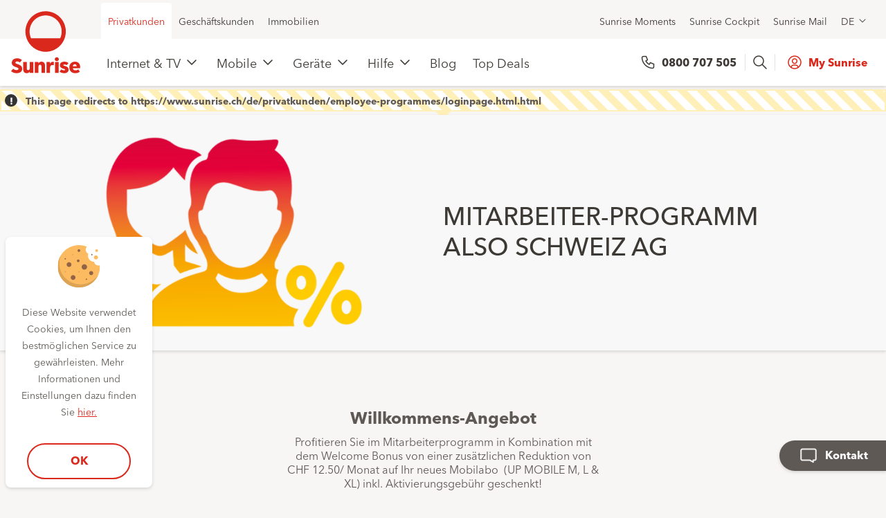

--- FILE ---
content_type: text/html; charset=UTF-8
request_url: https://www.sunrise.ch/de/privatkunden/employee-programmes/employee-programmes/alsoschweizag.html
body_size: 22405
content:
<!DOCTYPE html>
<html class="no-js " lang="de">
<head>

<meta charset="utf-8"/>
<!--[if !HTML5]>
<meta content="IE=edge" http-equiv="x-ua-compatible">
<![endif]-->


<title>Also Schweiz AG</title>


<meta content="Also Schweiz AG" name="title"/>





<meta content="width=device-width, initial-scale=1.0, maximum-scale=1.0, user-scalable=no" name="viewport"/>

<meta name="robots" content="index,follow"/>

<meta content="telephone=no" name="format-detection"/>

<meta property="og:type" content="website"/>
<meta property="og:title " content="Also Schweiz AG"/>

<meta property="og:url" content="https://www.sunrise.ch/de/privatkunden/employee-programmes/employee-programmes/alsoschweizag.html"/>




<link href="/etc.clientlibs/sunrise/clientlibs/react/resources/dist/img/root/favicon.ico" rel="shortcut icon" type="image/x-icon"/>
<link href="/etc.clientlibs/sunrise/clientlibs/react/resources/dist/img/root/sunrise-apple-touch-icon.png" rel="apple-touch-icon"/>


    
<link rel="stylesheet" href="/etc.clientlibs/sunrise/clientlibcategories/default.min.css" type="text/css">




<!-- Adobe Experience Cloud - Launch integration - Opening Tag -->



    


        <script type="text/javascript" src="//assets.adobedtm.com/e9113abe4a4d/499c171a947e/launch-433edf73d66d.min.js"></script>



<script type="text/javascript">
            if ( !window.CQ_Analytics ) {
                window.CQ_Analytics = {};
            }
            if ( !CQ_Analytics.TestTarget ) {
                CQ_Analytics.TestTarget = {};
            }
            CQ_Analytics.TestTarget.clientCode = 'sunrise';
            CQ_Analytics.TestTarget.currentPagePath = '/content/sunrise/de/residential/eof/employee-programmes/alsoschweizag';
        </script>
    <script type="text/javascript" src="/etc.clientlibs/cq/testandtarget/clientlibs/testandtarget/parameters.min.js"></script>
<script type="text/javascript" src="/etc.clientlibs/clientlibs/granite/jquery.min.js"></script>
<script type="text/javascript" src="/etc.clientlibs/cq/personalization/clientlib/personalization/integrations/commons.min.js"></script>
<script type="text/javascript" src="/etc.clientlibs/cq/testandtarget/clientlibs/testandtarget/atjs-integration.min.js"></script>



<script>
	window.app_config = {
		language: 'de'
	}
</script>
<!-- Add the <script> tag for websheet in the test environment-->
   


    
<script type="text/javascript" src="/etc.clientlibs/sunrise/clientlibcategories/head.min.js"></script>
















	<link rel="alternate" hreflang="de-ch" href="https://www.sunrise.ch/de/privatkunden/employee-programmes/employee-programmes/alsoschweizag.html"/>

<link rel="canonical" href="https://www.sunrise.ch/de/privatkunden/employee-programmes/employee-programmes/alsoschweizag.html"/>





  
    






<script type="text/javascript">
(function(){
window["loaderConfig"] = "/TSPD/?type=20";
})();

</script>

<script type="text/javascript" src="/TSPD/?type=18"></script>

<script type="text/javascript">
(function(){
window.YwD=!!window.YwD;try{(function(){(function(){var O=-1,O={__:++O,oZ:"false"[O],_:++O,SJ:"false"[O],Z_:++O,lJ_:"[object Object]"[O],oL:(O[O]+"")[O],_l:++O,LL:"true"[O],J_:++O,_i:++O,OZ:"[object Object]"[O],O:++O,Oi:++O,zji:++O,Oji:++O};try{O.sJ=(O.sJ=O+"")[O._i]+(O.sj=O.sJ[O._])+(O.LZ=(O.Zj+"")[O._])+(!O+"")[O._l]+(O.Sj=O.sJ[O.O])+(O.Zj="true"[O._])+(O.zL="true"[O.Z_])+O.sJ[O._i]+O.Sj+O.sj+O.Zj,O.LZ=O.Zj+"true"[O._l]+O.Sj+O.zL+O.Zj+O.LZ,O.Zj=O.__[O.sJ][O.sJ],O.Zj(O.Zj(O.LZ+'"\\'+O._+O._i+O._+O.oZ+"\\"+O.J_+O.__+"("+O.Sj+"\\"+O._+O.Oi+
O._+"\\"+O._+O.O+O.__+O.LL+O.sj+O.oZ+"\\"+O.J_+O.__+"\\"+O._+O.O+O.Oi+"\\"+O._+O._i+O._+"\\"+O._+O._i+O.O+O.oL+O.sj+"\\"+O._+O.O+O.Oi+"['\\"+O._+O.O+O.__+O.SJ+"\\"+O._+O.Oi+O._+"false"[O.Z_]+O.sj+O.SJ+O.oL+"']\\"+O.J_+O.__+"===\\"+O.J_+O.__+"'\\"+O._+O.O+O._l+O.Sj+"\\"+O._+O.O+O.Z_+"\\"+O._+O._i+O._+"\\"+O._+O._i+O.O+"\\"+O._+O.J_+O.Oi+"')\\"+O.J_+O.__+"{\\"+O._+O.Z_+"\\"+O._+O._+"\\"+O._+O.O+O.O+O.SJ+"\\"+O._+O.O+O.Z_+"\\"+O.J_+O.__+O.LL+O.oL+"\\"+O._+O.O+O.O+O.OZ+"\\"+O._+O.Oi+O._+O.zL+"\\"+O._+
O._i+O.Z_+"\\"+O._+O._i+O._l+"\\"+O._+O.O+O.__+"\\"+O.J_+O.__+"=\\"+O.J_+O.__+"\\"+O._+O.O+O.Oi+"\\"+O._+O._i+O._+"\\"+O._+O._i+O.O+O.oL+O.sj+"\\"+O._+O.O+O.Oi+"['\\"+O._+O.O+O.__+O.SJ+"\\"+O._+O.Oi+O._+"false"[O.Z_]+O.sj+O.SJ+O.oL+"'].\\"+O._+O.O+O.Z_+O.LL+"\\"+O._+O.O+O.__+"false"[O.Z_]+O.SJ+O.OZ+O.LL+"(/.{"+O._+","+O.J_+"}/\\"+O._+O.J_+O.Oi+",\\"+O.J_+O.__+O.oZ+O.zL+"\\"+O._+O._i+O.O+O.OZ+O.Sj+"\\"+O._+O._i+O._+O.sj+"\\"+O._+O._i+O.O+"\\"+O.J_+O.__+"(\\"+O._+O.Oi+O.__+")\\"+O.J_+O.__+"{\\"+O._+
O.Z_+"\\"+O._+O._+"\\"+O._+O._+"\\"+O._+O._+"\\"+O._+O.O+O.Z_+O.LL+O.Sj+O.zL+"\\"+O._+O.O+O.Z_+"\\"+O._+O._i+O.O+"\\"+O.J_+O.__+"(\\"+O._+O.Oi+O.__+"\\"+O.J_+O.__+"+\\"+O.J_+O.__+"\\"+O._+O.Oi+O.__+").\\"+O._+O.O+O._l+O.zL+O.lJ_+"\\"+O._+O.O+O._l+O.Sj+"\\"+O._+O.O+O.Z_+"("+O.Z_+",\\"+O.J_+O.__+O.J_+")\\"+O._+O.Z_+"\\"+O._+O._+"\\"+O._+O._+"});\\"+O._+O.Z_+"}\\"+O._+O.Z_+'"')())()}catch(Z){O%=5}})();var ZO=90;
try{var sO,iO,jO=z(309)?1:0,lO=z(685)?1:0;for(var Jz=(z(249),0);Jz<iO;++Jz)jO+=(z(409),2),lO+=z(546)?3:1;sO=jO+lO;window.OL===sO&&(window.OL=++sO)}catch(lz){window.OL=sO}var Lz=!0;function _(O){var Z=arguments.length,S=[],J=1;while(J<Z)S[J-1]=arguments[J++]-O;return String.fromCharCode.apply(String,S)}
function OZ(O){var Z=58;!O||document[_(Z,176,163,173,163,156,163,166,163,174,179,141,174,155,174,159)]&&document[s(Z,176,163,173,163,156,163,166,163,174,179,141,174,155,174,159)]!==I(68616527608,Z)||(Lz=!1);return Lz}function I(O,Z){O+=Z;return O.toString(36)}function zZ(){}OZ(window[zZ[I(1086764,ZO)]]===zZ);OZ(typeof ie9rgb4!==I(1242178186109,ZO));OZ(RegExp("\x3c")[s(ZO,206,191,205,206)](function(){return"\x3c"})&!RegExp(I(42799,ZO))[_(ZO,206,191,205,206)](function(){return"'x3'+'d';"}));
var sZ=window[_(ZO,187,206,206,187,189,194,159,208,191,200,206)]||RegExp(s(ZO,199,201,188,195,214,187,200,190,204,201,195,190),I(-72,ZO))[I(1372115,ZO)](window["\x6e\x61vi\x67a\x74\x6f\x72"]["\x75\x73e\x72A\x67\x65\x6et"]),SZ=+new Date+(z(977)?798646:6E5),iZ,JZ,lZ,oZ=window[s(ZO,205,191,206,174,195,199,191,201,207,206)],zs=sZ?z(223)?3E4:28345:z(425)?6E3:6229;
document[s(ZO,187,190,190,159,208,191,200,206,166,195,205,206,191,200,191,204)]&&document[s(ZO,187,190,190,159,208,191,200,206,166,195,205,206,191,200,191,204)](_(ZO,208,195,205,195,188,195,198,195,206,211,189,194,187,200,193,191),function(O){var Z=38;document[_(Z,156,143,153,143,136,143,146,143,154,159,121,154,135,154,139)]&&(document[s(Z,156,143,153,143,136,143,146,143,154,159,121,154,135,154,139)]===I(1058781945,Z)&&O[s(Z,143,153,122,152,155,153,154,139,138)]?lZ=!0:document[s(Z,156,143,153,143,
136,143,146,143,154,159,121,154,135,154,139)]===I(68616527628,Z)&&(iZ=+new Date,lZ=!1,Zs()))});function s(O){var Z=arguments.length,S=[];for(var J=1;J<Z;++J)S.push(arguments[J]-O);return String.fromCharCode.apply(String,S)}function Zs(){if(!document[_(62,175,179,163,176,183,145,163,170,163,161,178,173,176)])return!0;var O=+new Date;if(O>SZ&&(z(933)?823613:6E5)>O-iZ)return OZ(!1);var Z=OZ(JZ&&!lZ&&iZ+zs<O);iZ=O;JZ||(JZ=!0,oZ(function(){JZ=!1},z(315)?1:0));return Z}Zs();
var Ss=[z(707)?17795081:23400867,z(528)?27611931586:2147483647,z(841)?1558153217:1393281828];function _s(O){var Z=88;O=typeof O===I(1743045588,Z)?O:O[s(Z,204,199,171,204,202,193,198,191)](z(167)?36:53);var S=window[O];if(!S||!S[s(Z,204,199,171,204,202,193,198,191)])return;var J=""+S;window[O]=function(O,Z){JZ=!1;return S(O,Z)};window[O][_(Z,204,199,171,204,202,193,198,191)]=function(){return J}}for(var is=(z(130),0);is<Ss[I(1294399115,ZO)];++is)_s(Ss[is]);OZ(!1!==window[_(ZO,179,209,158)]);
window.zl=window.zl||{};window.zl.sji="[base64]";function Is(O){var Z=+new Date,S;!document[s(96,209,213,197,210,217,179,197,204,197,195,212,207,210,161,204,204)]||Z>SZ&&(z(247)?6E5:475469)>Z-iZ?S=OZ(!1):(S=OZ(JZ&&!lZ&&iZ+zs<Z),iZ=Z,JZ||(JZ=!0,oZ(function(){JZ=!1},z(819)?1:0)));return!(arguments[O]^S)}function z(O){return 926>O}(function(O){O||setTimeout(function(){var O=setTimeout(function(){},250);for(var S=0;S<=O;++S)clearTimeout(S)},500)})(!0);})();}catch(x){}finally{ie9rgb4=void(0);};function ie9rgb4(a,b){return a>>b>>0};

})();

</script>

<script type="text/javascript" src="/TSPD/08e6636a3cab2000b7a6bc942b14e5f79550581f0eb4ed4cf66081a2f39b37da625136d1da0012ab?type=17"></script>
</head>
<body data-language="de" data-segment-code="RC" data-page-restricted="false" data-analytics-template-name="genericcmspage" data-analytics-productdetails="[]" data-analytics-path-hierarchy="content:sunrise:de:residential:eof:employee-programmes:alsoschweizag">

<div id="body">
    <div class="s20-header-sticky js-stickybox" data-has-module="yes">
    <header class="s20-header js-header-s20 s20-header--eshop">
        <div class="s20-header__main">
            <div class="s20-header__notification">
                <div>

</div>

            </div>
            <div class="s20-header__top">
                
                <div class="s20-header__inner" role="navigation">
    <div class="s20-header__top-list s20-header__top-list--left" role="menubar">
        
            <div class="s20-header__top-item" role="menu">
                <a class="is-active  s20-header__link" role="menuitem" href="/de/privatkunden/startseite.html" data-headermenu="headerMenu">Privatkunden</a>
            </div>
        
            <div class="s20-header__top-item" role="menu">
                <a class="  s20-header__link" role="menuitem" href="/de/business/startseite.html" data-headermenu="headerMenu">Geschäftskunden</a>
            </div>
        
            <div class="s20-header__top-item" role="menu">
                <a class="  s20-header__link" role="menuitem" href="https://www.sunrise.ch/de/allgemein/immobilien" data-headermenu="headerMenu">Immobilien</a>
            </div>
        
        </div>
        <div class="s20-header__top-list s20-header__top-list--right" role="menubar">
        
            <div class="s20-header__top-item" role="menu">
                <a class="s20-header__link" role="menuitem" href="https://www.sunrise.ch/de/moments" data-headermenu="headerMenu">Sunrise Moments</a>
            </div>

        
            <div class="s20-header__top-item" role="menu">
                <a class="s20-header__link" role="menuitem" href="https://www.sunrise.ch/go/cockpit" data-headermenu="headerMenu">Sunrise Cockpit</a>
            </div>

        
            <div class="s20-header__top-item" role="menu">
                <a class="s20-header__link" role="menuitem" href="https://mip.sunrise.ch/mip/dyn/login/login?lang=de" data-headermenu="headerMenu">Sunrise Mail</a>
            </div>

        
        <div class="s20-header__top-item" role="menu">
            <div class="flyout js-flyout" data-component="TrackLanguageChange" data-type="track" data-subtype="language-switch" data-component-title=",,,">
    <button aria-haspopup="true" class="flyout--trigger js-flyout--trigger s20-header__link s20-header__link--flyout" type="button">DE
    </button>
    <div class="js-flyout--container flyout--container">
        <ul class="js-flyout--list flyout--list" role="menu">
           <li class="flyout--list--item">
              <a class="flyout--list--item--link is-active" href="/de/privatkunden/employee-programmes/employee-programmes/alsoschweizag.html" data-cookie="selected-language=de; expires=Sat, 26 Jan 2036 22:00:06 +0100; path=/">Deutsch (DE)</a>
           </li>
        
           <li class="flyout--list--item">
              <a class="flyout--list--item--link " href="/fr.html" data-cookie="selected-language=fr; expires=Sat, 26 Jan 2036 22:00:06 +0100; path=/">Français (FR)</a>
           </li>
        
           <li class="flyout--list--item">
              <a class="flyout--list--item--link " href="/it.html" data-cookie="selected-language=it; expires=Sat, 26 Jan 2036 22:00:06 +0100; path=/">Italiano (IT)</a>
           </li>
        
           <li class="flyout--list--item">
              <a class="flyout--list--item--link " href="/en.html" data-cookie="selected-language=en; expires=Sat, 26 Jan 2036 22:00:06 +0100; path=/">English (EN)</a>
           </li>
        </ul>
    </div>
</div>
        </div>

    </div>
</div>

            </div>
            <div class="js-stickybox-element-s20 s20-header__navigation" id="site-navigation" data-component="Mainnavigation" data-component-title="Hauptnavigation" data-type="content" data-subtype="navigation">
    <div class="s20-header__inner">
        <div class="s20-header__container">
            <div class="s20-header__logo">
    <a class="s20-header__logo-link" href="/de/privatkunden/startseite.html" title="Sunrise">
       <img alt="Logo Sunrise" class="s20-header__logo-img" src="/content/dam/sunrise/residential/general/sunrise_logo_vertical.svg"/>
       <img alt="Logo Sunrise" class="s20-header__logo-img s20-header__logo-img--mobile" src="/content/dam/sunrise/residential/general/sunrise_logo_mobile.svg"/>
    </a>
</div>
            <nav class="s20-header__menu">
                <div class=" s20-header__item">
                    
                    <a class="s20-header__link s20-header__link--main js-header-main-link-s20" href="#" title="Internet &amp; TV"> 
                       Internet &amp; TV
                    </a>
                    <div class="s20-header__submenu">
                        <div class="s20-header__inner">
                            <div class="s20-header__container">
                                <div class="s20-header__submenu-list">
                                    <ul class="s20-header__list">
                                       <li class="s20-header__list-item s20-header__list-item-title">
                                          <div class="s20-header__link">
                                              Abos
                                          </div>
                                        </li>
                                        
                                            <li class="s20-header__list-item">
                                                <a class="s20-header__link " href="https://www.sunrise.ch/de/internet-tv/internet-abo">Internet</a>
                                            </li>
                                        
                                            <li class="s20-header__list-item">
                                                <a class="s20-header__link " href="https://www.sunrise.ch/de/internet-tv/internet-abo">Internet &amp; TV</a>
                                            </li>
                                        
                                            <li class="s20-header__list-item">
                                                <a class="s20-header__link " href="https://www.sunrise.ch/de/mobile/mobile-data">Daten-SIM / Extra-SIM</a>
                                            </li>
                                        
                                    </ul>
                                
                                    <ul class="s20-header__list">
                                       <li class="s20-header__list-item s20-header__list-item-title">
                                          <div class="s20-header__link">
                                              Jetzt sparen
                                          </div>
                                        </li>
                                        
                                            <li class="s20-header__list-item">
                                                <a class="s20-header__link s20-header__link--promo s20-header__link--promo-discount" href="https://www.sunrise.ch/de/internet-tv/internet-abo">200.- Bonus mit Up Internet sichern</a>
                                            </li>
                                        
                                            <li class="s20-header__list-item">
                                                <a class="s20-header__link s20-header__link--promo s20-header__link--promo-gift" href="https://www.sunrise.ch/de/internet-tv/gifting">MacBook air geht auf uns</a>
                                            </li>
                                        
                                            <li class="s20-header__list-item">
                                                <a class="s20-header__link s20-header__link--promo s20-header__link--promo-discount" href="https://www.sunrise.ch/de/internet-tv/samsung-tv-promo">Samsung TV geschenkt</a>
                                            </li>
                                        
                                            <li class="s20-header__list-item">
                                                <a class="s20-header__link s20-header__link--promo s20-header__link--promo-discount" href="https://www.sunrise.ch/de/internet-tv/mysports">MySports Abo für 29.90</a>
                                            </li>
                                        
                                            <li class="s20-header__list-item">
                                                <a class="s20-header__link " href="/de/privatkunden/startseite/allgemein/sunrise-empfehlen.html">Sunrise empfehlen und bis zu 220.– verdienen</a>
                                            </li>
                                        
                                    </ul>
                                
                                    <ul class="s20-header__list">
                                       <li class="s20-header__list-item s20-header__list-item-title">
                                          <div class="s20-header__link">
                                              Weitere Informationen
                                          </div>
                                        </li>
                                        
                                            <li class="s20-header__list-item">
                                                <a class="s20-header__link " href="https://www.sunrise.ch/de/internet-tv/zuhause/smart-wifi">Smart WiFi Pods</a>
                                            </li>
                                        
                                            <li class="s20-header__list-item">
                                                <a class="s20-header__link " href="https://www.sunrise.ch/de/internet-tv/tv-abo">Sunrise TV</a>
                                            </li>
                                        
                                            <li class="s20-header__list-item">
                                                <a class="s20-header__link " href="https://www.sunrise.ch/de/support/connect-app">Connect App</a>
                                            </li>
                                        
                                            <li class="s20-header__list-item">
                                                <a class="s20-header__link " href="https://www.sunrise.ch/de/internet-tv/tv-app">TV App &amp; IPTV </a>
                                            </li>
                                        
                                            <li class="s20-header__list-item">
                                                <a class="s20-header__link " href="https://www.sunrise.ch/de/privatkunden/internet-tv/festnetz.html">Festnetztelefonie</a>
                                            </li>
                                        
                                            <li class="s20-header__list-item">
                                                <a class="s20-header__link " href="https://www.sunrise.ch/de/allgemein/sicherheit">Cybersicherheit</a>
                                            </li>
                                        
                                    </ul>
                                </div>
                            </div>
                        </div>
                    </div>
                </div>
            
                <div class=" s20-header__item">
                    
                    <a class="s20-header__link s20-header__link--main js-header-main-link-s20" href="#" title="Mobile"> 
                       Mobile
                    </a>
                    <div class="s20-header__submenu">
                        <div class="s20-header__inner">
                            <div class="s20-header__container">
                                <div class="s20-header__submenu-list">
                                    <ul class="s20-header__list">
                                       <li class="s20-header__list-item s20-header__list-item-title">
                                          <div class="s20-header__link">
                                              Tarife
                                          </div>
                                        </li>
                                        
                                            <li class="s20-header__list-item">
                                                <a class="s20-header__link " href="https://www.sunrise.ch/de/mobile/handy-abo">Handy-Abos</a>
                                            </li>
                                        
                                            <li class="s20-header__list-item">
                                                <a class="s20-header__link " href="https://www.sunrise.ch/de/mobile/young">Sunrise Young – Für alle unter 27</a>
                                            </li>
                                        
                                            <li class="s20-header__list-item">
                                                <a class="s20-header__link " href="https://www.sunrise.ch/de/mobile/mobile-data">Daten-SIM / Extra-SIM</a>
                                            </li>
                                        
                                            <li class="s20-header__list-item">
                                                <a class="s20-header__link " href="https://www.sunrise.ch/de/mobile/prepaid">Prepaid</a>
                                            </li>
                                        
                                            <li class="s20-header__list-item">
                                                <a class="s20-header__link " href="https://www.sunrise.ch/de/privatkunden/mobil-abos/international/roaming-world.html">Roaming </a>
                                            </li>
                                        
                                            <li class="s20-header__list-item">
                                                <a class="s20-header__link " href="/de/privatkunden/mobil-abos/freedom/mobile-optionen.html">Optionen</a>
                                            </li>
                                        
                                    </ul>
                                
                                    <ul class="s20-header__list">
                                       <li class="s20-header__list-item s20-header__list-item-title">
                                          <div class="s20-header__link">
                                              Jetzt sparen
                                          </div>
                                        </li>
                                        
                                            <li class="s20-header__list-item">
                                                <a class="s20-header__link s20-header__link--promo s20-header__link--promo-discount" href="https://www.sunrise.ch/de/mobile/handy-abo">120.- Bonus: Up Mobile L und Up Mobile XL</a>
                                            </li>
                                        
                                            <li class="s20-header__list-item">
                                                <a class="s20-header__link s20-header__link--promo s20-header__link--promo-discount" href="https://www.sunrise.ch/de/mobile/flex-premium-bundle">Flex Premium Bundle - jetzt mit dem neuen iPhone 16 sichern</a>
                                            </li>
                                        
                                            <li class="s20-header__list-item">
                                                <a class="s20-header__link s20-header__link--promo s20-header__link--promo-discount" href="https://www.sunrise.ch/de/mobile/family">50% Familienangebot - lebenslang</a>
                                            </li>
                                        
                                            <li class="s20-header__list-item">
                                                <a class="s20-header__link " href="/de/privatkunden/startseite/allgemein/sunrise-empfehlen.html">Sunrise empfehlen und bis zu 220.– verdienen</a>
                                            </li>
                                        
                                    </ul>
                                
                                    <ul class="s20-header__list">
                                       <li class="s20-header__list-item s20-header__list-item-title">
                                          <div class="s20-header__link">
                                              Weitere Informationen
                                          </div>
                                        </li>
                                        
                                            <li class="s20-header__list-item">
                                                <a class="s20-header__link " href="https://www.sunrise.ch/de/mobile/5g-netz">5G Netz</a>
                                            </li>
                                        
                                            <li class="s20-header__list-item">
                                                <a class="s20-header__link " href="https://www.sunrise.ch/de/mobile/wifi-calling">Wi-Fi Calling</a>
                                            </li>
                                        
                                            <li class="s20-header__list-item">
                                                <a class="s20-header__link " href="https://www.sunrise.ch/de/allgemein/sicherheit">Cybersicherheit</a>
                                            </li>
                                        
                                    </ul>
                                </div>
                            </div>
                        </div>
                    </div>
                </div>
            
                <div class=" s20-header__item">
                    
                    <a class="s20-header__link s20-header__link--main js-header-main-link-s20" href="#" title="Geräte"> 
                       Geräte
                    </a>
                    <div class="s20-header__submenu">
                        <div class="s20-header__inner">
                            <div class="s20-header__container">
                                <div class="s20-header__submenu-list">
                                    <ul class="s20-header__list">
                                       <li class="s20-header__list-item s20-header__list-item-title">
                                          <div class="s20-header__link">
                                              Geräte
                                          </div>
                                        </li>
                                        
                                            <li class="s20-header__list-item">
                                                <a class="s20-header__link " href="https://www.sunrise.ch/de/geraete/handys">Handys</a>
                                            </li>
                                        
                                            <li class="s20-header__list-item">
                                                <a class="s20-header__link " href="https://www.sunrise.ch/de/geraete/tablets">Tablets</a>
                                            </li>
                                        
                                            <li class="s20-header__list-item">
                                                <a class="s20-header__link " href="https://www.sunrise.ch/de/geraete/watches">Smartwatches</a>
                                            </li>
                                        
                                            <li class="s20-header__list-item">
                                                <a class="s20-header__link " href="https://www.sunrise.ch/de/geraete/zubehoer">Zubehör</a>
                                            </li>
                                        
                                    </ul>
                                
                                    <ul class="s20-header__list">
                                       <li class="s20-header__list-item s20-header__list-item-title">
                                          <div class="s20-header__link">
                                              Zuhause &amp; Entertainment
                                          </div>
                                        </li>
                                        
                                            <li class="s20-header__list-item">
                                                <a class="s20-header__link " href="https://www.sunrise.ch/de/geraete/tvs-and-projectors">TVs &amp; Projektoren</a>
                                            </li>
                                        
                                            <li class="s20-header__list-item">
                                                <a class="s20-header__link " href="https://www.sunrise.ch/de/geraete/computers">Computer</a>
                                            </li>
                                        
                                            <li class="s20-header__list-item">
                                                <a class="s20-header__link " href="https://www.sunrise.ch/de/geraete/gaming">Gaming</a>
                                            </li>
                                        
                                    </ul>
                                
                                    <ul class="s20-header__list">
                                       <li class="s20-header__list-item s20-header__list-item-title">
                                          <div class="s20-header__link">
                                              Highlights
                                          </div>
                                        </li>
                                        
                                            <li class="s20-header__list-item">
                                                <a class="s20-header__link " href="https://www.sunrise.ch/de/geraete/world-of-apple">World of Apple</a>
                                            </li>
                                        
                                            <li class="s20-header__list-item">
                                                <a class="s20-header__link " href="https://www.sunrise.ch/de/geraete/samsung">World of Samsung</a>
                                            </li>
                                        
                                            <li class="s20-header__list-item">
                                                <a class="s20-header__link " href="https://www.sunrise.ch/de/geraete/smartupgrade">Smart Upgrade</a>
                                            </li>
                                        
                                            <li class="s20-header__list-item">
                                                <a class="s20-header__link " href="https://www.sunrise.ch/de/geraete/flex-upgrade">Flex Upgrade</a>
                                            </li>
                                        
                                            <li class="s20-header__list-item">
                                                <a class="s20-header__link " href="https://www.sunrise.ch/de/geraete/buyback">Buyback</a>
                                            </li>
                                        
                                    </ul>
                                </div>
                            </div>
                        </div>
                    </div>
                </div>
            
                <div class=" s20-header__item">
                    
                    <a class="s20-header__link s20-header__link--main js-header-main-link-s20" href="#" title="Hilfe"> 
                       Hilfe
                    </a>
                    <div class="s20-header__submenu">
                        <div class="s20-header__inner">
                            <div class="s20-header__container">
                                <div class="s20-header__submenu-list">
                                    <ul class="s20-header__list">
                                       <li class="s20-header__list-item s20-header__list-item-title">
                                          <div class="s20-header__link">
                                              Hilfe
                                          </div>
                                        </li>
                                        
                                            <li class="s20-header__list-item">
                                                <a class="s20-header__link " href="/de/privatkunden/hilfe.html">Hilfe Startseite</a>
                                            </li>
                                        
                                            <li class="s20-header__list-item">
                                                <a class="s20-header__link " href="https://www.sunrise.ch/mysunrise/de/privatkunden/meine-uebersicht#/">My Sunrise</a>
                                            </li>
                                        
                                            <li class="s20-header__list-item">
                                                <a class="s20-header__link " href="https://www.sunrise.ch/de/support/my-sunrise-app">My Sunrise App</a>
                                            </li>
                                        
                                            <li class="s20-header__list-item">
                                                <a class="s20-header__link " href="https://community.sunrise.ch/">Sunrise Community</a>
                                            </li>
                                        
                                            <li class="s20-header__list-item">
                                                <a class="s20-header__link " href="https://www.sunrise.ch/de/support/mobile/handy-anleitungen">Handy Anleitungen</a>
                                            </li>
                                        
                                            <li class="s20-header__list-item">
                                                <a class="s20-header__link " href="https://www.sunrise.ch/mysunrise/de/privatkunden/meine-uebersicht#/ProductSelectionPage">Online Fehlerbehebung</a>
                                            </li>
                                        
                                    </ul>
                                
                                    <ul class="s20-header__list">
                                       <li class="s20-header__list-item s20-header__list-item-title">
                                          <div class="s20-header__link">
                                              Häufig genutzt
                                          </div>
                                        </li>
                                        
                                            <li class="s20-header__list-item">
                                                <a class="s20-header__link " href="https://www.sunrise.ch/de/support/rechnung-und-zahlung">Rechnung und Zahlung</a>
                                            </li>
                                        
                                            <li class="s20-header__list-item">
                                                <a class="s20-header__link " href="https://www.sunrise.ch/de/support/vertraege-und-kundendaten/passwoerter-und-logins/passwoerter-und-logins">Passwörter und Logins</a>
                                            </li>
                                        
                                            <li class="s20-header__list-item">
                                                <a class="s20-header__link " href="https://www.sunrise.ch/de/support/mobile/dienstleistungen/roaming-und-internationale-anrufe">Roaming (im Ausland)</a>
                                            </li>
                                        
                                            <li class="s20-header__list-item">
                                                <a class="s20-header__link " href="https://www.sunrise.ch/de/support/umzug">Umzug melden</a>
                                            </li>
                                        
                                            <li class="s20-header__list-item">
                                                <a class="s20-header__link " href="https://www.sunrise.ch/de/support/mobile/sim-karte-esim">SIM Karte und eSIM</a>
                                            </li>
                                        
                                            <li class="s20-header__list-item">
                                                <a class="s20-header__link " href="https://www.sunrise.ch/de/support/mobile/dienstleistungen/sunrise-mailbox">Sunrise mailbox</a>
                                            </li>
                                        
                                            <li class="s20-header__list-item">
                                                <a class="s20-header__link " href="https://www.sunrise.ch/de/internet-tv/zuhause/technologie/installation">Installationsservice</a>
                                            </li>
                                        
                                            <li class="s20-header__list-item">
                                                <a class="s20-header__link " href="https://www.sunrise.ch/de/support/aktuelle-stoerungen">Aktuelle Störungen</a>
                                            </li>
                                        
                                    </ul>
                                
                                    <ul class="s20-header__list">
                                       <li class="s20-header__list-item s20-header__list-item-title">
                                          <div class="s20-header__link">
                                              Hilfe für Ihr Produkt
                                          </div>
                                        </li>
                                        
                                            <li class="s20-header__list-item">
                                                <a class="s20-header__link " href="https://www.sunrise.ch/de/support/mobile">Mobile</a>
                                            </li>
                                        
                                            <li class="s20-header__list-item">
                                                <a class="s20-header__link " href="https://www.sunrise.ch/de/support/mobile/dienstleistungen/prepaid">Prepaid</a>
                                            </li>
                                        
                                            <li class="s20-header__list-item">
                                                <a class="s20-header__link " href="https://www.sunrise.ch/de/support/internet">Internet</a>
                                            </li>
                                        
                                            <li class="s20-header__list-item">
                                                <a class="s20-header__link " href="https://www.sunrise.ch/de/support/tv">Sunrise TV</a>
                                            </li>
                                        
                                            <li class="s20-header__list-item">
                                                <a class="s20-header__link " href="https://www.sunrise.ch/de/support/festnetz-telefonie">Festnetz</a>
                                            </li>
                                        
                                            <li class="s20-header__list-item">
                                                <a class="s20-header__link " href="https://www.sunrise.ch/de/support/vertraege-und-kundendaten/e-mail-support/sunrise-mail">Sunrise mail</a>
                                            </li>
                                        
                                    </ul>
                                </div>
                            </div>
                        </div>
                    </div>
                </div>
            
                <div class=" s20-header__item">
                    <a class="s20-header__link s20-header__link--main" href="/de/privatkunden/blog.html" title="Blog">
                       Blog
                    </a>
                    
                    
                </div>
            
                <div class=" s20-header__item">
                    <a class="s20-header__link s20-header__link--main" href="/de/privatkunden/top-deals.html" title="Top Deals">
                       Top Deals
                    </a>
                    
                    
                </div>
            </nav>
            <div class="s20-header__cta">
                <div class="s20-header__telephone">
                   <a class="s20-header__telephone-link" data-targetlink="tel:0800707505" href="tel:0800707505">
                     0800 707 505
                   </a>
                </div>
                <div class="s20-header__lang">
                   <div class="flyout js-flyout" data-component="TrackLanguageChange" data-type="track" data-subtype="language-switch" data-component-title=",,,">
    <button aria-haspopup="true" class="flyout--trigger js-flyout--trigger s20-header__link s20-header__link--flyout" type="button">DE
    </button>
    <div class="js-flyout--container flyout--container">
        <ul class="js-flyout--list flyout--list" role="menu">
           <li class="flyout--list--item">
              <a class="flyout--list--item--link is-active" href="/de/privatkunden/employee-programmes/employee-programmes/alsoschweizag.html" data-cookie="selected-language=de; expires=Sat, 26 Jan 2036 22:00:06 +0100; path=/">Deutsch (DE)</a>
           </li>
        
           <li class="flyout--list--item">
              <a class="flyout--list--item--link " href="/fr.html" data-cookie="selected-language=fr; expires=Sat, 26 Jan 2036 22:00:06 +0100; path=/">Français (FR)</a>
           </li>
        
           <li class="flyout--list--item">
              <a class="flyout--list--item--link " href="/it.html" data-cookie="selected-language=it; expires=Sat, 26 Jan 2036 22:00:06 +0100; path=/">Italiano (IT)</a>
           </li>
        
           <li class="flyout--list--item">
              <a class="flyout--list--item--link " href="/en.html" data-cookie="selected-language=en; expires=Sat, 26 Jan 2036 22:00:06 +0100; path=/">English (EN)</a>
           </li>
        </ul>
    </div>
</div>
                 </div>
                <div class="js-react" role="presentation" data-component="WidgetHeaderDynamicSearchField" data-type="widget" data-subtype="header" data-material-design="true" data-url="/de/privatkunden/suche/_jcr_content.search.json" data-url-search-result="/de/privatkunden/suche.html" data-type-codes="[&#34;Support&#34;,&#34;ServicePlan&#34;,&#34;Device&#34;,&#34;Pages&#34;]" href="/de/privatkunden/suche.html">
                </div>
                
                <button class="js-header-hamburger-s20 s20-header__hamburger">
                      <span class="s20-header__hamburger-line"></span>
                      <span class="s20-header__hamburger-line"></span>
                      <span class="s20-header__hamburger-line"></span>
                    </button>
                
<div class="js-react js-flyout s20-header__item s20-header__item--login" data-type="track" role="presentation" data-subtype="login" data-is-minimal-template="false" data-component="TrackLoggedIn" data-mysunrise-overview-page="/mysunrise/de/privatkunden/meine-uebersicht.html" data-login-myaccount="My Sunrise" data-menu="{
	&#34;menus&#34; : [
		
		[
			
			{
				&#34;name&#34;:&#34;My Sunrise&#34;,
				&#34;url&#34;:&#34;\/mysunrise\/de\/residential\/meine-uebersicht&#34;
			}
			
		]
		
	]
}">
    
    <a href="#" class="js-react__login">
    </a>
</div>
            </div>
        </div>
    </div>
</div>

        </div>
        <div class="s20-header__mobile-search" data-has-module="yes">
	<div class="js-react" data-type="widget" data-material-design="true" data-component="SearchTypeAHeadMobile" data-outlet="reactSearchTypeAHeadMobile" data-outlet-result="reactSearchTypeAHeadResultsMobile" data-url="/de/privatkunden/suche/_jcr_content.search.json" data-url-search-result="/de/privatkunden/suche.html" data-type-codes="[&#34;Support&#34;,&#34;ServicePlan&#34;,&#34;Device&#34;,&#34;Pages&#34;]" data-preview-page-size="2" data-search-enabled="true" data-dynamic-search-enabled="true" href="/de/privatkunden/suche.html">
   </div>

   <div class="s20-header__search" id="reactSearchTypeAHeadMobile"></div>
   <!-- Begin: modules/global/header_mobile_search_results/header_mobile_search_results -->
<div class="js-header_mobile_search_results header_mobile_search_results" id="reactSearchTypeAHeadResultsMobile" data-component="Searchresults">

</div>
<!-- End: modules/global/header_mobile_search_results/header_mobile_search_results -->
</div>
<div class="s20-header__mobile" data-has-module="yes">
    <span class="is-visuallyhidden">Navigation (Mobil)</span>
    <div class="s20-header__navigation" data-component="Mainnavigation" data-component-title="Navigation (Mobil)" data-type="content" data-subtype="navigation">

        <nav class="s20-header__menu">
        

    <div class="js-react js-collapsible js-collapsible--autoclose s20-header__item s20-header__item--login" data-type="track" data-component="TrackLoggedInMobile" data-subtype="login" data-is-minimal-template="false" data-mysunrise-overview-page="/mysunrise/de/privatkunden/meine-uebersicht.html" data-login-myaccount="My Sunrise" data-menu="{
	&#34;menus&#34; : [
		
		[
			
			{
				&#34;name&#34;:&#34;My Sunrise&#34;,
				&#34;url&#34;:&#34;\/mysunrise\/de\/residential\/meine-uebersicht&#34;
			}
			
		]
		
	]
}">
        
        <a class="js-react__login" href="#">
        </a>
    </div>


            
                <div class=" js-collapsible js-collapsible--autoclose s20-header__item s20-header__item s20-header__item--spacer" data-has-module="yes" style="">
                    <div class="js-collapsible--toggle js-collapsible--toggle-link s20-header__link s20-header__link--main" data-headersubmenu="headerSubMenu" title="Internet &amp; TV">
                       Internet &amp; TV
                    </div>
                    
                    <div class="s20-header__submenu js-collapsible--container">
                        <div class="s20-header__submenu-list">
                            <ul class="s20-header__list">
                               <li role="presentation" class="s20-header__list-item s20-header__list-item-title">
                                  <a class="s20-header__link">
                                     Abos
                                  </a>
                                </li>
                                
                                    <li class="s20-header__list-item">
                                        <a class="s20-header__link " href="https://www.sunrise.ch/de/internet-tv/internet-abo">Internet</a>
                                    </li>
                                
                                    <li class="s20-header__list-item">
                                        <a class="s20-header__link " href="https://www.sunrise.ch/de/internet-tv/internet-abo">Internet &amp; TV</a>
                                    </li>
                                
                                    <li class="s20-header__list-item">
                                        <a class="s20-header__link " href="https://www.sunrise.ch/de/mobile/mobile-data">Daten-SIM / Extra-SIM</a>
                                    </li>
                                
                            
                               <li role="presentation" class="s20-header__list-item s20-header__list-item-title">
                                  <a class="s20-header__link">
                                     Jetzt sparen
                                  </a>
                                </li>
                                
                                    <li class="s20-header__list-item">
                                        <a class="s20-header__link s20-header__link--promo s20-header__link--promo-discount" href="https://www.sunrise.ch/de/internet-tv/internet-abo">200.- Bonus mit Up Internet sichern</a>
                                    </li>
                                
                                    <li class="s20-header__list-item">
                                        <a class="s20-header__link s20-header__link--promo s20-header__link--promo-gift" href="https://www.sunrise.ch/de/internet-tv/gifting">MacBook air geht auf uns</a>
                                    </li>
                                
                                    <li class="s20-header__list-item">
                                        <a class="s20-header__link s20-header__link--promo s20-header__link--promo-discount" href="https://www.sunrise.ch/de/internet-tv/samsung-tv-promo">Samsung TV geschenkt</a>
                                    </li>
                                
                                    <li class="s20-header__list-item">
                                        <a class="s20-header__link s20-header__link--promo s20-header__link--promo-discount" href="https://www.sunrise.ch/de/internet-tv/mysports">MySports Abo für 29.90</a>
                                    </li>
                                
                                    <li class="s20-header__list-item">
                                        <a class="s20-header__link " href="/de/privatkunden/startseite/allgemein/sunrise-empfehlen.html">Sunrise empfehlen und bis zu 220.– verdienen</a>
                                    </li>
                                
                            
                               <li role="presentation" class="s20-header__list-item s20-header__list-item-title">
                                  <a class="s20-header__link">
                                     Weitere Informationen
                                  </a>
                                </li>
                                
                                    <li class="s20-header__list-item">
                                        <a class="s20-header__link " href="https://www.sunrise.ch/de/internet-tv/zuhause/smart-wifi">Smart WiFi Pods</a>
                                    </li>
                                
                                    <li class="s20-header__list-item">
                                        <a class="s20-header__link " href="https://www.sunrise.ch/de/internet-tv/tv-abo">Sunrise TV</a>
                                    </li>
                                
                                    <li class="s20-header__list-item">
                                        <a class="s20-header__link " href="https://www.sunrise.ch/de/support/connect-app">Connect App</a>
                                    </li>
                                
                                    <li class="s20-header__list-item">
                                        <a class="s20-header__link " href="https://www.sunrise.ch/de/internet-tv/tv-app">TV App &amp; IPTV </a>
                                    </li>
                                
                                    <li class="s20-header__list-item">
                                        <a class="s20-header__link " href="https://www.sunrise.ch/de/privatkunden/internet-tv/festnetz.html">Festnetztelefonie</a>
                                    </li>
                                
                                    <li class="s20-header__list-item">
                                        <a class="s20-header__link " href="https://www.sunrise.ch/de/allgemein/sicherheit">Cybersicherheit</a>
                                    </li>
                                
                            </ul>
                        </div>
                    </div>
                </div>
            
                <div class=" js-collapsible js-collapsible--autoclose s20-header__item s20-header__item " data-has-module="yes" style="">
                    <div class="js-collapsible--toggle js-collapsible--toggle-link s20-header__link s20-header__link--main" data-headersubmenu="headerSubMenu" title="Mobile">
                       Mobile
                    </div>
                    
                    <div class="s20-header__submenu js-collapsible--container">
                        <div class="s20-header__submenu-list">
                            <ul class="s20-header__list">
                               <li role="presentation" class="s20-header__list-item s20-header__list-item-title">
                                  <a class="s20-header__link">
                                     Tarife
                                  </a>
                                </li>
                                
                                    <li class="s20-header__list-item">
                                        <a class="s20-header__link " href="https://www.sunrise.ch/de/mobile/handy-abo">Handy-Abos</a>
                                    </li>
                                
                                    <li class="s20-header__list-item">
                                        <a class="s20-header__link " href="https://www.sunrise.ch/de/mobile/young">Sunrise Young – Für alle unter 27</a>
                                    </li>
                                
                                    <li class="s20-header__list-item">
                                        <a class="s20-header__link " href="https://www.sunrise.ch/de/mobile/mobile-data">Daten-SIM / Extra-SIM</a>
                                    </li>
                                
                                    <li class="s20-header__list-item">
                                        <a class="s20-header__link " href="https://www.sunrise.ch/de/mobile/prepaid">Prepaid</a>
                                    </li>
                                
                                    <li class="s20-header__list-item">
                                        <a class="s20-header__link " href="https://www.sunrise.ch/de/privatkunden/mobil-abos/international/roaming-world.html">Roaming </a>
                                    </li>
                                
                                    <li class="s20-header__list-item">
                                        <a class="s20-header__link " href="/de/privatkunden/mobil-abos/freedom/mobile-optionen.html">Optionen</a>
                                    </li>
                                
                            
                               <li role="presentation" class="s20-header__list-item s20-header__list-item-title">
                                  <a class="s20-header__link">
                                     Jetzt sparen
                                  </a>
                                </li>
                                
                                    <li class="s20-header__list-item">
                                        <a class="s20-header__link s20-header__link--promo s20-header__link--promo-discount" href="https://www.sunrise.ch/de/mobile/handy-abo">120.- Bonus: Up Mobile L und Up Mobile XL</a>
                                    </li>
                                
                                    <li class="s20-header__list-item">
                                        <a class="s20-header__link s20-header__link--promo s20-header__link--promo-discount" href="https://www.sunrise.ch/de/mobile/flex-premium-bundle">Flex Premium Bundle - jetzt mit dem neuen iPhone 16 sichern</a>
                                    </li>
                                
                                    <li class="s20-header__list-item">
                                        <a class="s20-header__link s20-header__link--promo s20-header__link--promo-discount" href="https://www.sunrise.ch/de/mobile/family">50% Familienangebot - lebenslang</a>
                                    </li>
                                
                                    <li class="s20-header__list-item">
                                        <a class="s20-header__link " href="/de/privatkunden/startseite/allgemein/sunrise-empfehlen.html">Sunrise empfehlen und bis zu 220.– verdienen</a>
                                    </li>
                                
                            
                               <li role="presentation" class="s20-header__list-item s20-header__list-item-title">
                                  <a class="s20-header__link">
                                     Weitere Informationen
                                  </a>
                                </li>
                                
                                    <li class="s20-header__list-item">
                                        <a class="s20-header__link " href="https://www.sunrise.ch/de/mobile/5g-netz">5G Netz</a>
                                    </li>
                                
                                    <li class="s20-header__list-item">
                                        <a class="s20-header__link " href="https://www.sunrise.ch/de/mobile/wifi-calling">Wi-Fi Calling</a>
                                    </li>
                                
                                    <li class="s20-header__list-item">
                                        <a class="s20-header__link " href="https://www.sunrise.ch/de/allgemein/sicherheit">Cybersicherheit</a>
                                    </li>
                                
                            </ul>
                        </div>
                    </div>
                </div>
            
                <div class=" js-collapsible js-collapsible--autoclose s20-header__item s20-header__item " data-has-module="yes" style="">
                    <div class="js-collapsible--toggle js-collapsible--toggle-link s20-header__link s20-header__link--main" data-headersubmenu="headerSubMenu" title="Geräte">
                       Geräte
                    </div>
                    
                    <div class="s20-header__submenu js-collapsible--container">
                        <div class="s20-header__submenu-list">
                            <ul class="s20-header__list">
                               <li role="presentation" class="s20-header__list-item s20-header__list-item-title">
                                  <a class="s20-header__link">
                                     Geräte
                                  </a>
                                </li>
                                
                                    <li class="s20-header__list-item">
                                        <a class="s20-header__link " href="https://www.sunrise.ch/de/geraete/handys">Handys</a>
                                    </li>
                                
                                    <li class="s20-header__list-item">
                                        <a class="s20-header__link " href="https://www.sunrise.ch/de/geraete/tablets">Tablets</a>
                                    </li>
                                
                                    <li class="s20-header__list-item">
                                        <a class="s20-header__link " href="https://www.sunrise.ch/de/geraete/watches">Smartwatches</a>
                                    </li>
                                
                                    <li class="s20-header__list-item">
                                        <a class="s20-header__link " href="https://www.sunrise.ch/de/geraete/zubehoer">Zubehör</a>
                                    </li>
                                
                            
                               <li role="presentation" class="s20-header__list-item s20-header__list-item-title">
                                  <a class="s20-header__link">
                                     Zuhause &amp; Entertainment
                                  </a>
                                </li>
                                
                                    <li class="s20-header__list-item">
                                        <a class="s20-header__link " href="https://www.sunrise.ch/de/geraete/tvs-and-projectors">TVs &amp; Projektoren</a>
                                    </li>
                                
                                    <li class="s20-header__list-item">
                                        <a class="s20-header__link " href="https://www.sunrise.ch/de/geraete/computers">Computer</a>
                                    </li>
                                
                                    <li class="s20-header__list-item">
                                        <a class="s20-header__link " href="https://www.sunrise.ch/de/geraete/gaming">Gaming</a>
                                    </li>
                                
                            
                               <li role="presentation" class="s20-header__list-item s20-header__list-item-title">
                                  <a class="s20-header__link">
                                     Highlights
                                  </a>
                                </li>
                                
                                    <li class="s20-header__list-item">
                                        <a class="s20-header__link " href="https://www.sunrise.ch/de/geraete/world-of-apple">World of Apple</a>
                                    </li>
                                
                                    <li class="s20-header__list-item">
                                        <a class="s20-header__link " href="https://www.sunrise.ch/de/geraete/samsung">World of Samsung</a>
                                    </li>
                                
                                    <li class="s20-header__list-item">
                                        <a class="s20-header__link " href="https://www.sunrise.ch/de/geraete/smartupgrade">Smart Upgrade</a>
                                    </li>
                                
                                    <li class="s20-header__list-item">
                                        <a class="s20-header__link " href="https://www.sunrise.ch/de/geraete/flex-upgrade">Flex Upgrade</a>
                                    </li>
                                
                                    <li class="s20-header__list-item">
                                        <a class="s20-header__link " href="https://www.sunrise.ch/de/geraete/buyback">Buyback</a>
                                    </li>
                                
                            </ul>
                        </div>
                    </div>
                </div>
            
                <div class=" js-collapsible js-collapsible--autoclose s20-header__item s20-header__item " data-has-module="yes" style="">
                    <div class="js-collapsible--toggle js-collapsible--toggle-link s20-header__link s20-header__link--main" data-headersubmenu="headerSubMenu" title="Hilfe">
                       Hilfe
                    </div>
                    
                    <div class="s20-header__submenu js-collapsible--container">
                        <div class="s20-header__submenu-list">
                            <ul class="s20-header__list">
                               <li role="presentation" class="s20-header__list-item s20-header__list-item-title">
                                  <a class="s20-header__link">
                                     Hilfe
                                  </a>
                                </li>
                                
                                    <li class="s20-header__list-item">
                                        <a class="s20-header__link " href="/de/privatkunden/hilfe.html">Hilfe Startseite</a>
                                    </li>
                                
                                    <li class="s20-header__list-item">
                                        <a class="s20-header__link " href="https://www.sunrise.ch/mysunrise/de/privatkunden/meine-uebersicht#/">My Sunrise</a>
                                    </li>
                                
                                    <li class="s20-header__list-item">
                                        <a class="s20-header__link " href="https://www.sunrise.ch/de/support/my-sunrise-app">My Sunrise App</a>
                                    </li>
                                
                                    <li class="s20-header__list-item">
                                        <a class="s20-header__link " href="https://community.sunrise.ch/">Sunrise Community</a>
                                    </li>
                                
                                    <li class="s20-header__list-item">
                                        <a class="s20-header__link " href="https://www.sunrise.ch/de/support/mobile/handy-anleitungen">Handy Anleitungen</a>
                                    </li>
                                
                                    <li class="s20-header__list-item">
                                        <a class="s20-header__link " href="https://www.sunrise.ch/mysunrise/de/privatkunden/meine-uebersicht#/ProductSelectionPage">Online Fehlerbehebung</a>
                                    </li>
                                
                            
                               <li role="presentation" class="s20-header__list-item s20-header__list-item-title">
                                  <a class="s20-header__link">
                                     Häufig genutzt
                                  </a>
                                </li>
                                
                                    <li class="s20-header__list-item">
                                        <a class="s20-header__link " href="https://www.sunrise.ch/de/support/rechnung-und-zahlung">Rechnung und Zahlung</a>
                                    </li>
                                
                                    <li class="s20-header__list-item">
                                        <a class="s20-header__link " href="https://www.sunrise.ch/de/support/vertraege-und-kundendaten/passwoerter-und-logins/passwoerter-und-logins">Passwörter und Logins</a>
                                    </li>
                                
                                    <li class="s20-header__list-item">
                                        <a class="s20-header__link " href="https://www.sunrise.ch/de/support/mobile/dienstleistungen/roaming-und-internationale-anrufe">Roaming (im Ausland)</a>
                                    </li>
                                
                                    <li class="s20-header__list-item">
                                        <a class="s20-header__link " href="https://www.sunrise.ch/de/support/umzug">Umzug melden</a>
                                    </li>
                                
                                    <li class="s20-header__list-item">
                                        <a class="s20-header__link " href="https://www.sunrise.ch/de/support/mobile/sim-karte-esim">SIM Karte und eSIM</a>
                                    </li>
                                
                                    <li class="s20-header__list-item">
                                        <a class="s20-header__link " href="https://www.sunrise.ch/de/support/mobile/dienstleistungen/sunrise-mailbox">Sunrise mailbox</a>
                                    </li>
                                
                                    <li class="s20-header__list-item">
                                        <a class="s20-header__link " href="https://www.sunrise.ch/de/internet-tv/zuhause/technologie/installation">Installationsservice</a>
                                    </li>
                                
                                    <li class="s20-header__list-item">
                                        <a class="s20-header__link " href="https://www.sunrise.ch/de/support/aktuelle-stoerungen">Aktuelle Störungen</a>
                                    </li>
                                
                            
                               <li role="presentation" class="s20-header__list-item s20-header__list-item-title">
                                  <a class="s20-header__link">
                                     Hilfe für Ihr Produkt
                                  </a>
                                </li>
                                
                                    <li class="s20-header__list-item">
                                        <a class="s20-header__link " href="https://www.sunrise.ch/de/support/mobile">Mobile</a>
                                    </li>
                                
                                    <li class="s20-header__list-item">
                                        <a class="s20-header__link " href="https://www.sunrise.ch/de/support/mobile/dienstleistungen/prepaid">Prepaid</a>
                                    </li>
                                
                                    <li class="s20-header__list-item">
                                        <a class="s20-header__link " href="https://www.sunrise.ch/de/support/internet">Internet</a>
                                    </li>
                                
                                    <li class="s20-header__list-item">
                                        <a class="s20-header__link " href="https://www.sunrise.ch/de/support/tv">Sunrise TV</a>
                                    </li>
                                
                                    <li class="s20-header__list-item">
                                        <a class="s20-header__link " href="https://www.sunrise.ch/de/support/festnetz-telefonie">Festnetz</a>
                                    </li>
                                
                                    <li class="s20-header__list-item">
                                        <a class="s20-header__link " href="https://www.sunrise.ch/de/support/vertraege-und-kundendaten/e-mail-support/sunrise-mail">Sunrise mail</a>
                                    </li>
                                
                            </ul>
                        </div>
                    </div>
                </div>
            
                <div class="  js-collapsible--autoclose s20-header__item s20-header__item " data-has-module="yes" style="">
                    
                    <a class="js-collapsible--toggle js-collapsible--toggle-link s20-header__link s20-header__link--main" data-headersubmenu="headerSubMenu" title="Blog" href="/de/privatkunden/blog.html">
                       Blog
                    </a>
                    
                </div>
            
                <div class="  js-collapsible--autoclose s20-header__item s20-header__item " data-has-module="yes" style="">
                    
                    <a class="js-collapsible--toggle js-collapsible--toggle-link s20-header__link s20-header__link--main" data-headersubmenu="headerSubMenu" title="Top Deals" href="/de/privatkunden/top-deals.html">
                       Top Deals
                    </a>
                    
                </div>
            
            
                <div class="s20-header__item s20-header__item--spacer">
                    <a class="s20-header__link s20-header__link--main s20-header__link--more" href="/de/privatkunden/startseite.html">
                        Privatkunden
                    </a>
                </div>
            
                <div class="s20-header__item s20-header__item--spacer">
                    <a class="s20-header__link s20-header__link--main s20-header__link--more" href="/de/business/startseite.html">
                        Geschäftskunden
                    </a>
                </div>
            
                <div class="s20-header__item s20-header__item--spacer">
                    <a class="s20-header__link s20-header__link--main s20-header__link--more" href="https://www.sunrise.ch/de/allgemein/immobilien">
                        Immobilien
                    </a>
                </div>
            
            
                <div class="s20-header__item">
                    <a class="s20-header__link s20-header__link--main s20-header__link--more" href="https://www.sunrise.ch/de/moments">
                       Sunrise Moments
                    </a>
                </div>
            
                <div class="s20-header__item">
                    <a class="s20-header__link s20-header__link--main s20-header__link--more" href="https://www.sunrise.ch/go/cockpit">
                       Sunrise Cockpit
                    </a>
                </div>
            
                <div class="s20-header__item">
                    <a class="s20-header__link s20-header__link--main s20-header__link--more" href="https://mip.sunrise.ch/mip/dyn/login/login?lang=de">
                       Sunrise Mail
                    </a>
                </div>
            
        </nav>
    </div>
</div>
		
    </header>
</div>

    

<div class="discount hidden-on-mobile hidden-on-desktop hidden-on-tablet js-header_alert is-hidden-initially" dataMaxAge="3600" dataPath="/" id="sticky-promotion-001">
    <div class="discount-content">
		<div class="discount-icon"></div>
		<a class="discount-link">
			<h3 class="discount-text-1"></h3>
			<h4 class="discount-text-2"></h4> </a>
		<div class="discount-close js-header_alert--close"></div>
	</div>
</div>

	
	<div class="site-content" id="main-content" role="main">
	<div></div>

	<div></div>

	<div class="dev-notification">
    <p>This page redirects to <a href=".html"> https://www.sunrise.ch/de/privatkunden/employee-programmes/loginpage.html.html</a></p>
</div>

	<div><!-- SDI include (path: /content/sunrise/de/residential/eof/employee-programmes/alsoschweizag/_jcr_content/herotitle.nocache.html, resourceType: sunrise/core/components/content/herotitle) -->
<div class=" hero_title hero_title- hero_title-gradient  hero_title-right  hero_title-low   " data-component="HeroTitle" data-component-title="Mitarbeiter-Programm Also Schweiz AG" data-type="teaser" data-subtype="hero" id="hero_banner">
       <div>
		
		
	
		
    
<link rel="stylesheet" href="/etc.clientlibs/sunrise/clientlibcategories/default.min.css" type="text/css">



		<div class="hero_title--image_wrap">
		<div class="hero_title--image--small">
			<div class="hero_title--image" data-sizes="425x425:/content/sunrise/de/privatkunden/employee-programmes/employee-programmes/alsoschweizag/_jcr_content/herotitle/imageMobile.1624022710512.transform/hero-mobile-title-xs/19_169432_corona_infopage_teaser_1600x1000.png 750x750:/content/sunrise/de/privatkunden/employee-programmes/employee-programmes/alsoschweizag/_jcr_content/herotitle/imageMobile.1624022710512.transform/hero-mobile-title-s/19_169432_corona_infopage_teaser_1600x1000.png "></div>
				
		</div>
		<div class="hero_title--image--small hero_title--image--small-2x">
			<div class="hero_title--image" data-sizes="425x425:/content/sunrise/de/privatkunden/employee-programmes/employee-programmes/alsoschweizag/_jcr_content/herotitle/image2xMobile.1624022710512.transform/hero-mobile-title-m/19_169432_corona_infopage_teaser_1600x1000.png 750x750:/content/sunrise/de/privatkunden/employee-programmes/employee-programmes/alsoschweizag/_jcr_content/herotitle/image2xMobile.1624022710512.transform/hero-mobile-title-l/19_169432_corona_infopage_teaser_1600x1000.png "></div>
			
		</div>
		<div class="hero_title--image--large">
			<div class="hero_title--image" data-sizes="1750x850:/content/sunrise/de/privatkunden/employee-programmes/employee-programmes/alsoschweizag/_jcr_content/herotitle/image.1624022710512.transform/hero-title-m/19_169432_corona_infopage_teaser_1600x1000.png 1050x510:/content/sunrise/de/privatkunden/employee-programmes/employee-programmes/alsoschweizag/_jcr_content/herotitle/image.1624022710512.transform/hero-title-xs/19_169432_corona_infopage_teaser_1600x1000.png 1450x704:/content/sunrise/de/privatkunden/employee-programmes/employee-programmes/alsoschweizag/_jcr_content/herotitle/image.1624022710512.transform/hero-title-s/19_169432_corona_infopage_teaser_1600x1000.png "></div>
					
		</div>
		<div class="hero_title--image--large hero_title--image--large-2x">
			<div class="hero_title--image" data-sizes="1750x850:/content/sunrise/de/privatkunden/employee-programmes/employee-programmes/alsoschweizag/_jcr_content/herotitle/image2x.1624022710512.transform/hero-title-xxl/19_169432_corona_infopage_teaser_1600x1000.png 1050x510:/content/sunrise/de/privatkunden/employee-programmes/employee-programmes/alsoschweizag/_jcr_content/herotitle/image2x.1624022710512.transform/hero-title-l/19_169432_corona_infopage_teaser_1600x1000.png 1450x704:/content/sunrise/de/privatkunden/employee-programmes/employee-programmes/alsoschweizag/_jcr_content/herotitle/image2x.1624022710512.transform/hero-title-xl/19_169432_corona_infopage_teaser_1600x1000.png "></div>
			
		</div>
		
		
	</div>
	<div class="l-center-xl l-center-marginless">
		<div class="hero_title--inner">
			<div class="hero_title--wrapping_content">
				<div class="hero_title--outer_content hero_title--outer_content-gradient">
					<div class="hero_title--inner_content">
						<div class="hero_title--floating_content">
							
							
							<h1 class="hero_title--title"></h1>
							<strong class="hero_title--caption">Mitarbeiter-Programm Also Schweiz AG</strong>
							
							
								
								
							
						</div>
					</div>
				</div>
			</div>
		</div>
	</div>
	<div id="hero_login_banner" style="display:none; ">
	
	</div>
	<script>
		$(document).ready(function() {
			var isLoginBannerClosed =  localStorage.getItem('hero_login_banner_closed') || false;
			(!isLoginBannerClosed && $("#hero_login_banner").show());
			(isLoginBannerClosed && $("#hero_banner").removeClass("has-login-banner"));
			$("#hero_login_close").click(
			  function() {
			    localStorage.setItem('hero_login_banner_closed', true);
			    $("#hero_login_banner").remove();
			  }
			);
		});
	</script>
</div>

</div>
	
	
	
	
	
	<div>

	
	
	
<div class="section_title " data-component="SectionTitle" data-component-title="&lt;p>Profitieren Sie im Mitarbeiterprogramm in Kombination mit dem&amp;nbsp;Welcome Bonus&amp;nbsp;von einer zusätzlichen&amp;nbsp;Reduktion von CHF 12.50/ Monat auf&amp;nbsp;Ihr neues Mobilabo&amp;nbsp;&amp;nbsp;(UP MOBILE M, L &amp;amp; XL) inkl. Aktivierungsgebühr geschenkt!&lt;/p>
&lt;p>&lt;a href=&#34;/content/dam/eof/aarchiv/welcome-bonus/tinity/Welcome%20Bonus_D.pdf&#34;>mehr Infos&lt;/a>&amp;nbsp;&lt;br>
&lt;br>
&lt;b>Internet &amp;amp; TV Promotion&lt;/b>&lt;br>
Up Internet XL + UP TV L&lt;br>
CHF 49.- / Mt.&lt;br>
&lt;a href=&#34;/content/dam/eof/aarchiv/promotions/home/uphome/LOW_172612_Sunrise_BC_EOF_Home_Flyer_A4_sRGB_D.pdf&#34; target=&#34;_blank&#34;>mehr Infos&lt;/a>&lt;/p>
" data-type="content" data-subtype="title">
	
	<h2 class="section_title--heading">Willkommens-Angebot</h2>

	<div class="section_title--paragraph richtext"><p>Profitieren Sie im Mitarbeiterprogramm in Kombination mit dem Welcome Bonus von einer zusätzlichen Reduktion von CHF 12.50/ Monat auf Ihr neues Mobilabo  (UP MOBILE M, L &amp; XL) inkl. Aktivierungsgebühr geschenkt!</p>

<p><a href="/content/dam/eof/aarchiv/welcome-bonus/tinity/Welcome%20Bonus_D.pdf">mehr Infos</a> <br />
<br />
<b>Internet &amp; TV Promotion</b><br />
Up Internet XL + UP TV L<br />
CHF 49.- / Mt.<br />
<a href="/content/dam/eof/aarchiv/promotions/home/uphome/LOW_172612_Sunrise_BC_EOF_Home_Flyer_A4_sRGB_D.pdf" target="_blank">mehr Infos</a></p>


</div>

	<p>
		
	</p>
</div>




	
	
	




	
	
	




	
	
	<div class="section_title " data-component="SectionTitle" data-component-title="&lt;p>Mit der Teilnahme am Mitarbeiterprogramm von Also Schweiz AG erhalten Sie einen exklusiven Rabatt auf Ihr We Mobile Abo. Für jedes weitere Abo bezahlen Sie neu sogar nur noch CHF 40.– pro Monat (We Mobile M, L und XL). Pro Mitarbeitenden können bis zu 5 Abos abgeschlossen werden. Wichtig: Der Vertrags inhaber ist immer der Mitarbeitende.&lt;/p>
" data-type="content" data-subtype="title">
	
	<h2 class="section_title--heading">Eine Lösung für die ganze Familie</h2>

	<div class="section_title--paragraph richtext"><p>Mit der Teilnahme am Mitarbeiterprogramm von Also Schweiz AG erhalten Sie einen exklusiven Rabatt auf Ihr We Mobile Abo. Für jedes weitere Abo bezahlen Sie neu sogar nur noch CHF 40.– pro Monat (We Mobile M, L und XL). Pro Mitarbeitenden können bis zu 5 Abos abgeschlossen werden. Wichtig: Der Vertrags inhaber ist immer der Mitarbeitende.</p>


</div>

	<p>
		
	</p>
</div>


	
	
	



	
	
	



	
	
	
    
    <div>
<div class="l-center-xl">
	<div class="has-3 l-teaserrow ">
		
			
			<div class="l-teaserrow--item">
				
				
	<div data-lightbox-variant="lightbox-s20" data-component="ProductTeaser" data-component-title="We Mobile XL" data-type="teaser" data-subtype="product" class="js-teaser product_promotion_teaser s20-product-teaser js-product-teaser promotion_teaser-light">
   <input class="s20-product-teaser__field js-product-teaser__field" id="product_u3" name="product_teaser" type="radio"/>

   <div class="s20-product-teaser__box">
      <div class="s20-product-teaser__box-inner js-sameheight--item">
         
         
         <div class="s20-product-teaser__content js-selection_updater--wrapper">
            <div class="s20-product-teaser__section s20-product-teaser__section--title">
                <div class="s20-product-teaser__title">
                  <h3 class="  s20-teaser-title">We Mobile XL
                  </h3>
               </div>

            </div>
            <div class="s20-product-teaser__section s20-product-teaser__section--border s20-product-teaser__section--features">
                <div class="s20-product-teaser__features-free-text">
                    <p style="text-align: left;">CHF 100.-  </p>



<p style="text-align: left;">Regulärer Preis / Monat<b><br />
</b>Vertrag für 12 Monate</p>



<p style="text-align: left;"> </p>



<p style="text-align: left;"><b> </b>Unlimitierte Anrufe, SMS in CH</p>



<p style="text-align: left;">Unlimitierte Daten in CH mit bis zu</p>



<p style="text-align: left;">2 Gbit/s, 5G inklusive</p>



<p style="text-align: left;">TV neo: TV für unterwegs</p>



<p style="text-align: left;">Unlimitiertes Surfen in Europa</p>



<p style="text-align: left;">Unlimitierte Anrufe von Europa zu</p>



<p style="text-align: left;">einem europäischem Land</p>



<p style="text-align: left;">Unlimitierte Anrufe, SMS/MMS von</p>



<p style="text-align: left;">der Schweiz nach Europa</p>



<p style="text-align: left;"> </p>



<p style="text-align: left;"><b>Jedes zusätzliche We Abo:</b></p>



<p style="text-align: left;"><b>CHF 40.–/Mt</b>.</p>







                    </div>
                
            </div>
            <div class="s20-product-teaser__section s20-product-teaser__section--border s20-product-teaser__section--bottom">
               <div class="s20-product-teaser__option s20-product-teaser__option--price">
                  <div class="s20-product-teaser__option-left"> </div>
                  <div class="s20-product-teaser__option-right">
                      <div class="s20-price   ">CHF 60.- /Mt.</div>
                      
                  </div>
               </div>
            </div>
            <div class="s20-product-teaser__section">
               <div class="s20-product-teaser__cta">
                   
				
                   
					<a class="  s20-button s20-button--full s20-button--primary" href="/de/privatkunden/employee-programmes/employee-programmes/alsoschweizag/alsoschweizagtelesales.html" data-targetlink="/content/sunrise/de/residential/eof/employee-programmes/alsoschweizag/alsoschweizagtelesales.html">Telefonberatung</a>
				
               </div>
            </div>
            <div class="s20-product-teaser__section">
               <div class="s20-product-teaser__cta">
                   
				
                   
					<a class="  s20-button s20-button--full" href="https://www.sunrise.ch/de/privatkunden/hilfe/kontakt/sunrise-shops.html" data-targetlink="https://www.sunrise.ch/de/privatkunden/hilfe/kontakt/sunrise-shops.html">Shopberatung</a>
				
               </div>
            </div>
         </div>
      </div>
   </div>
   <button class="s20-product-teaser__additional-box s20-product-teaser__additional-box--add" data-lightbox="" data-lightbox-variant="lightbox-v2" href="../../../templates/50_project_aurora/001_interest_page_devices.html"> Add Hardware </button>
   <button class="s20-product-teaser__additional-box s20-product-teaser__additional-box--remove"> Remove Hardware </button>
</div>
			</div>
		
			
			<div class="l-teaserrow--item">
				
				
	<div data-lightbox-variant="lightbox-s20" data-component="ProductTeaser" data-component-title="We Mobile L" data-type="teaser" data-subtype="product" class="js-teaser product_promotion_teaser s20-product-teaser js-product-teaser promotion_teaser-light">
   <input class="s20-product-teaser__field js-product-teaser__field" id="product_u3" name="product_teaser" type="radio"/>

   <div class="s20-product-teaser__box">
      <div class="s20-product-teaser__box-inner js-sameheight--item">
         
         
         <div class="s20-product-teaser__content js-selection_updater--wrapper">
            <div class="s20-product-teaser__section s20-product-teaser__section--title">
                <div class="s20-product-teaser__title">
                  <h3 class="  s20-teaser-title">We Mobile L
                  </h3>
               </div>

            </div>
            <div class="s20-product-teaser__section s20-product-teaser__section--border s20-product-teaser__section--features">
                <div class="s20-product-teaser__features-free-text">
                    <p style="text-align: left;">CHF 80.-  </p>



<p style="text-align: left;">Regulärer Preis / Monat<b><br />
</b>Vertrag für 12 Monate</p>



<p style="text-align: left;"> </p>



<p style="text-align: left;"><b> </b>Unlimitierte Anrufe, SMS in CH</p>



<p style="text-align: left;">Unlimitierte Daten in CH mit bis zu</p>



<p style="text-align: left;">200 Mbit/s, 5G inklusive</p>



<p style="text-align: left;">TV neo: TV für unterwegs</p>



<p style="text-align: left;">Unlimitiertes Surfen in Europa</p>



<p style="text-align: left;">Unlimitierte Anrufe von Europa zu</p>



<p style="text-align: left;">einem europäischem Land </p>



<p style="text-align: left;"> </p>



<p style="text-align: left;"><b>Jedes zusätzliche We Abo:</b></p>



<p style="text-align: left;"><b>CHF 40.–/Mt</b>.</p>







                    </div>
                
            </div>
            <div class="s20-product-teaser__section s20-product-teaser__section--border s20-product-teaser__section--bottom">
               <div class="s20-product-teaser__option s20-product-teaser__option--price">
                  <div class="s20-product-teaser__option-left"> </div>
                  <div class="s20-product-teaser__option-right">
                      <div class="s20-price   ">CHF 48.- /Mt.</div>
                      
                  </div>
               </div>
            </div>
            <div class="s20-product-teaser__section">
               <div class="s20-product-teaser__cta">
                   
				
                   
					<a class="  s20-button s20-button--full s20-button--primary" href="/de/privatkunden/employee-programmes/employee-programmes/alsoschweizag/alsoschweizagtelesales.html" data-targetlink="/content/sunrise/de/residential/eof/employee-programmes/alsoschweizag/alsoschweizagtelesales.html">Telefonberatung</a>
				
               </div>
            </div>
            <div class="s20-product-teaser__section">
               <div class="s20-product-teaser__cta">
                   
				
                   
					<a class="  s20-button s20-button--full" href="https://www.sunrise.ch/de/privatkunden/hilfe/kontakt/sunrise-shops.html" data-targetlink="https://www.sunrise.ch/de/privatkunden/hilfe/kontakt/sunrise-shops.html">Shopberatung</a>
				
               </div>
            </div>
         </div>
      </div>
   </div>
   <button class="s20-product-teaser__additional-box s20-product-teaser__additional-box--add" data-lightbox="" data-lightbox-variant="lightbox-v2" href="../../../templates/50_project_aurora/001_interest_page_devices.html"> Add Hardware </button>
   <button class="s20-product-teaser__additional-box s20-product-teaser__additional-box--remove"> Remove Hardware </button>
</div>
			</div>
		
			
			<div class="l-teaserrow--item">
				
				
	<div data-lightbox-variant="lightbox-s20" data-component="ProductTeaser" data-component-title="We Mobile M" data-type="teaser" data-subtype="product" class="js-teaser product_promotion_teaser s20-product-teaser js-product-teaser promotion_teaser-light">
   <input class="s20-product-teaser__field js-product-teaser__field" id="product_u3" name="product_teaser" type="radio"/>

   <div class="s20-product-teaser__box">
      <div class="s20-product-teaser__box-inner js-sameheight--item">
         
         
         <div class="s20-product-teaser__content js-selection_updater--wrapper">
            <div class="s20-product-teaser__section s20-product-teaser__section--title">
                <div class="s20-product-teaser__title">
                  <h3 class="  s20-teaser-title">We Mobile M
                  </h3>
               </div>

            </div>
            <div class="s20-product-teaser__section s20-product-teaser__section--border s20-product-teaser__section--features">
                <div class="s20-product-teaser__features-free-text">
                    <p style="text-align: left;">CHF 65.-  </p>



<p style="text-align: left;">Regulärer Preis / Monat<b></b></p>



<p style="text-align: left;">Vertrag für 12 Monate</p>



<p style="text-align: left;"><b><br />
 </b>Unlimitierte Anrufe, SMS in CH</p>



<p style="text-align: left;">Unlimitierte Daten in CH mit bis zu</p>



<p style="text-align: left;">100 Mbit/s, 5G inklusive</p>



<p>TV neo light: TV für unterwegs</p>



<p> </p>



<p style="text-align: left;"><b>Jedes zusätzliche We Abo:</b></p>



<p style="text-align: left;"><b>CHF 40.–/Mt</b>.</p>







                    </div>
                
            </div>
            <div class="s20-product-teaser__section s20-product-teaser__section--border s20-product-teaser__section--bottom">
               <div class="s20-product-teaser__option s20-product-teaser__option--price">
                  <div class="s20-product-teaser__option-left"> </div>
                  <div class="s20-product-teaser__option-right">
                      <div class="s20-price   ">CHF 40.- /Mt.</div>
                      
                  </div>
               </div>
            </div>
            <div class="s20-product-teaser__section">
               <div class="s20-product-teaser__cta">
                   
				
                   
					<a class="  s20-button s20-button--full s20-button--primary" href="/de/privatkunden/employee-programmes/employee-programmes/alsoschweizag/alsoschweizagtelesales.html" data-targetlink="/content/sunrise/de/residential/eof/employee-programmes/alsoschweizag/alsoschweizagtelesales.html">Telefonberatung</a>
				
               </div>
            </div>
            <div class="s20-product-teaser__section">
               <div class="s20-product-teaser__cta">
                   
				
                   
					<a class="  s20-button s20-button--full" href="https://www.sunrise.ch/de/privatkunden/hilfe/kontakt/sunrise-shops.html" data-targetlink="https://www.sunrise.ch/de/privatkunden/hilfe/kontakt/sunrise-shops.html">Shopberatung</a>
				
               </div>
            </div>
         </div>
      </div>
   </div>
   <button class="s20-product-teaser__additional-box s20-product-teaser__additional-box--add" data-lightbox="" data-lightbox-variant="lightbox-v2" href="../../../templates/50_project_aurora/001_interest_page_devices.html"> Add Hardware </button>
   <button class="s20-product-teaser__additional-box s20-product-teaser__additional-box--remove"> Remove Hardware </button>
</div>
			</div>
		
	</div>
</div></div>
    



	
	
	<div class="section_title " data-component="SectionTitle" data-component-title="Kunden unter 30 Jahren profitieren zusätzlich von günstigeren Preisen und exklusiven Vorteilen wie Datenroaming in Europa, 50% aufs Halbtax und WhatsApp Messaging sowie Snapchat in der Schweiz inklusive. 

Das Beste: Einmal abgeschlossen, behältst du die Vorteile aus dem Jugendtarif auch nach dem 30. Lebensjahr." data-type="content" data-subtype="title">
	
	<h2 class="section_title--heading">Sunrise We Mobile Young</h2>

	<div class="section_title--paragraph richtext">Kunden unter 30 Jahren profitieren zusätzlich von günstigeren Preisen und exklusiven Vorteilen wie Datenroaming in Europa, 50% aufs Halbtax und WhatsApp Messaging sowie Snapchat in der Schweiz inklusive. 

Das Beste: Einmal abgeschlossen, behältst du die Vorteile aus dem Jugendtarif auch nach dem 30. Lebensjahr.</div>

	<p>
		
	</p>
</div>


	
	
	
    
    <div>
<div class="l-center-xl">
	<div class="has-3 l-teaserrow ">
		
			
			<div class="l-teaserrow--item">
				
				
	<div data-lightbox-variant="lightbox-s20" data-component="ProductTeaser" data-component-title="We Mobile XL young" data-type="teaser" data-subtype="product" class="js-teaser product_promotion_teaser s20-product-teaser js-product-teaser promotion_teaser-light">
   <input class="s20-product-teaser__field js-product-teaser__field" id="product_u3" name="product_teaser" type="radio"/>

   <div class="s20-product-teaser__box">
      <div class="s20-product-teaser__box-inner js-sameheight--item">
         
         
         <div class="s20-product-teaser__content js-selection_updater--wrapper">
            <div class="s20-product-teaser__section s20-product-teaser__section--title">
                <div class="s20-product-teaser__title">
                  <h3 class="  s20-teaser-title">We Mobile XL young
                  </h3>
               </div>

            </div>
            <div class="s20-product-teaser__section s20-product-teaser__section--border s20-product-teaser__section--features">
                <div class="s20-product-teaser__features-free-text">
                    <p style="text-align: left;">CHF 90.- </p>



<p style="text-align: left;">Regulärer Preis / Monat<b><br />
</b>Vertrag für 12 Monate</p>



<p style="text-align: left;"> </p>



<p style="text-align: left;"><b> </b>Unlimitierte Anrufe, SMS in CH</p>



<p style="text-align: left;">Unlimitierte Daten in CH mit bis zu</p>



<p style="text-align: left;">2 Gbit/s, 5G inklusive</p>



<p style="text-align: left;">TV neo: TV für unterwegs</p>



<p style="text-align: left;">Unlimitiertes Surfen in Europa</p>



<p style="text-align: left;">Unlimitierte Anrufe von Europa zu</p>



<p style="text-align: left;">einem europäischem Land</p>



<p style="text-align: left;">Unlimitierte Anrufe, SMS/MMS von</p>



<p style="text-align: left;">der Schweiz nach Europa  </p>



<p style="text-align: left;"> </p>



<p style="text-align: left;"><b>Jedes zusätzliche We Abo:</b></p>



<p style="text-align: left;"><b>CHF 40.–/Mt</b>.</p>







                    </div>
                
            </div>
            <div class="s20-product-teaser__section s20-product-teaser__section--border s20-product-teaser__section--bottom">
               <div class="s20-product-teaser__option s20-product-teaser__option--price">
                  <div class="s20-product-teaser__option-left"> </div>
                  <div class="s20-product-teaser__option-right">
                      <div class="s20-price   ">CHF 54.- /Mt.</div>
                      
                  </div>
               </div>
            </div>
            <div class="s20-product-teaser__section">
               <div class="s20-product-teaser__cta">
                   
				
                   
					<a class="  s20-button s20-button--full s20-button--primary" href="/de/privatkunden/employee-programmes/employee-programmes/alsoschweizag/alsoschweizagtelesales.html" data-targetlink="/content/sunrise/de/residential/eof/employee-programmes/alsoschweizag/alsoschweizagtelesales.html">Telefonberatung</a>
				
               </div>
            </div>
            <div class="s20-product-teaser__section">
               <div class="s20-product-teaser__cta">
                   
				
                   
					<a class="  s20-button s20-button--full" href="https://www.sunrise.ch/de/privatkunden/hilfe/kontakt/sunrise-shops.html" data-targetlink="https://www.sunrise.ch/de/privatkunden/hilfe/kontakt/sunrise-shops.html">Shopberatung</a>
				
               </div>
            </div>
         </div>
      </div>
   </div>
   <button class="s20-product-teaser__additional-box s20-product-teaser__additional-box--add" data-lightbox="" data-lightbox-variant="lightbox-v2" href="../../../templates/50_project_aurora/001_interest_page_devices.html"> Add Hardware </button>
   <button class="s20-product-teaser__additional-box s20-product-teaser__additional-box--remove"> Remove Hardware </button>
</div>
			</div>
		
			
			<div class="l-teaserrow--item">
				
				
	<div data-lightbox-variant="lightbox-s20" data-component="ProductTeaser" data-component-title="We Mobile L  young" data-type="teaser" data-subtype="product" class="js-teaser product_promotion_teaser s20-product-teaser js-product-teaser promotion_teaser-light">
   <input class="s20-product-teaser__field js-product-teaser__field" id="product_u3" name="product_teaser" type="radio"/>

   <div class="s20-product-teaser__box">
      <div class="s20-product-teaser__box-inner js-sameheight--item">
         
         
         <div class="s20-product-teaser__content js-selection_updater--wrapper">
            <div class="s20-product-teaser__section s20-product-teaser__section--title">
                <div class="s20-product-teaser__title">
                  <h3 class="  s20-teaser-title">We Mobile L  young
                  </h3>
               </div>

            </div>
            <div class="s20-product-teaser__section s20-product-teaser__section--border s20-product-teaser__section--features">
                <div class="s20-product-teaser__features-free-text">
                    <p style="text-align: left;">CHF 70.- </p>



<p style="text-align: left;">Regulärer Preis / Monat<b><br />
</b>Vertrag für 12 Monate</p>



<p style="text-align: left;"> </p>



<p style="text-align: left;"><b> </b>Unlimitierte Anrufe, SMS in CH</p>



<p style="text-align: left;">Unlimitierte Daten in CH mit bis zu</p>



<p style="text-align: left;">200 Mbit/s, 5G inklusive</p>



<p style="text-align: left;">TV neo: TV für unterwegs</p>



<p style="text-align: left;">Unlimitiertes Surfen in Europa</p>



<p style="text-align: left;">Unlimitierte Anrufe von Europa zu</p>



<p style="text-align: left;">einem europäischem Land  </p>



<p style="text-align: left;"> </p>



<p style="text-align: left;"><b>Jedes zusätzliche We Abo:</b></p>



<p style="text-align: left;"><b>CHF 40.–/Mt</b>.</p>



<p style="text-align: left;"> </p>







                    </div>
                
            </div>
            <div class="s20-product-teaser__section s20-product-teaser__section--border s20-product-teaser__section--bottom">
               <div class="s20-product-teaser__option s20-product-teaser__option--price">
                  <div class="s20-product-teaser__option-left"> </div>
                  <div class="s20-product-teaser__option-right">
                      <div class="s20-price   ">CHF 42.- /Mt.</div>
                      
                  </div>
               </div>
            </div>
            <div class="s20-product-teaser__section">
               <div class="s20-product-teaser__cta">
                   
				
                   
					<a class="  s20-button s20-button--full s20-button--primary" href="/de/privatkunden/employee-programmes/employee-programmes/alsoschweizag/alsoschweizagtelesales.html" data-targetlink="/content/sunrise/de/residential/eof/employee-programmes/alsoschweizag/alsoschweizagtelesales.html">Telefonberatung</a>
				
               </div>
            </div>
            <div class="s20-product-teaser__section">
               <div class="s20-product-teaser__cta">
                   
				
                   
					<a class="  s20-button s20-button--full" href="https://www.sunrise.ch/de/privatkunden/hilfe/kontakt/sunrise-shops.html" data-targetlink="https://www.sunrise.ch/de/privatkunden/hilfe/kontakt/sunrise-shops.html">Shopberatung</a>
				
               </div>
            </div>
         </div>
      </div>
   </div>
   <button class="s20-product-teaser__additional-box s20-product-teaser__additional-box--add" data-lightbox="" data-lightbox-variant="lightbox-v2" href="../../../templates/50_project_aurora/001_interest_page_devices.html"> Add Hardware </button>
   <button class="s20-product-teaser__additional-box s20-product-teaser__additional-box--remove"> Remove Hardware </button>
</div>
			</div>
		
			
			<div class="l-teaserrow--item">
				
				
	<div data-lightbox-variant="lightbox-s20" data-component="ProductTeaser" data-component-title="We Mobile M young" data-type="teaser" data-subtype="product" class="js-teaser product_promotion_teaser s20-product-teaser js-product-teaser promotion_teaser-light">
   <input class="s20-product-teaser__field js-product-teaser__field" id="product_u3" name="product_teaser" type="radio"/>

   <div class="s20-product-teaser__box">
      <div class="s20-product-teaser__box-inner js-sameheight--item">
         
         
         <div class="s20-product-teaser__content js-selection_updater--wrapper">
            <div class="s20-product-teaser__section s20-product-teaser__section--title">
                <div class="s20-product-teaser__title">
                  <h3 class="  s20-teaser-title">We Mobile M young
                  </h3>
               </div>

            </div>
            <div class="s20-product-teaser__section s20-product-teaser__section--border s20-product-teaser__section--features">
                <div class="s20-product-teaser__features-free-text">
                    <p style="text-align: left;">CHF 65.- </p>



<p style="text-align: left;">Regulärer Preis / Monat<b><br />
</b>Vertrag für 12 Monate</p>



<p style="text-align: left;"> </p>



<p style="text-align: left;"><b> </b>Unlimitierte Anrufe, SMS in CH</p>



<p style="text-align: left;">Unlimitierte Daten in CH mit bis zu</p>



<p style="text-align: left;">100 Mbit/s, 5G inklusive</p>



<p>TV neo light: TV für unterwegs</p>



<p style="text-align: left;"> </p>



<p style="text-align: left;"><b>Jedes zusätzliche We Abo:</b></p>



<p style="text-align: left;"><b>CHF 40.–/Mt</b>.</p>



<p style="text-align: left;"> </p>







                    </div>
                
            </div>
            <div class="s20-product-teaser__section s20-product-teaser__section--border s20-product-teaser__section--bottom">
               <div class="s20-product-teaser__option s20-product-teaser__option--price">
                  <div class="s20-product-teaser__option-left"> </div>
                  <div class="s20-product-teaser__option-right">
                      <div class="s20-price   ">CHF 33.- /Mt.</div>
                      
                  </div>
               </div>
            </div>
            <div class="s20-product-teaser__section">
               <div class="s20-product-teaser__cta">
                   
				
                   
					<a class="  s20-button s20-button--full s20-button--primary" href="/de/privatkunden/employee-programmes/employee-programmes/alsoschweizag/alsoschweizagtelesales.html" data-targetlink="/content/sunrise/de/residential/eof/employee-programmes/alsoschweizag/alsoschweizagtelesales.html">Telefonberatung</a>
				
               </div>
            </div>
            <div class="s20-product-teaser__section">
               <div class="s20-product-teaser__cta">
                   
				
                   
					<a class="  s20-button s20-button--full" href="https://www.sunrise.ch/de/privatkunden/hilfe/kontakt/sunrise-shops.html" data-targetlink="https://www.sunrise.ch/de/privatkunden/hilfe/kontakt/sunrise-shops.html">Shopberatung</a>
				
               </div>
            </div>
         </div>
      </div>
   </div>
   <button class="s20-product-teaser__additional-box s20-product-teaser__additional-box--add" data-lightbox="" data-lightbox-variant="lightbox-v2" href="../../../templates/50_project_aurora/001_interest_page_devices.html"> Add Hardware </button>
   <button class="s20-product-teaser__additional-box s20-product-teaser__additional-box--remove"> Remove Hardware </button>
</div>
			</div>
		
	</div>
</div></div>
    



	
	
	

<div class="l-center-m">
  <div class="s20-highlighted-text js-highlighted-text s20-highlighted-text--no-border   " data-component="TextParagraph" data-type="content" data-subtype="text">
      <div class="s20-highlighted-text__content js-highlighted-text--content"> 
      	
            <div class="js-highlighted-text--text s20-highlighted-text__text--mobile-large s20-highlighted-text__text--desktop-large ">
                <div class="richtext"><p style="text-align: left;">Wir beraten Sie gerne vor Ort im Sunrise Shop in Ihrer Nähe, rufen Sie für eine Beratung am Telefon zurück oder Sie verwalten Ihre Abos ganz einfach selber über Ihr Kundenkonto My Sunrise.</p>

<p
    style="text-align: left;">Zur<strong> Identifikation</strong> als Mitarbeitender von Also Schweiz AG benötigen Sie lediglich Ihre <strong><br />
 Also Schweiz AG-Business-Mailadresse<br />
 </strong><br />
Alternativ können Sie sich auch mittels Anmeldeformular identifizieren:<br />
<br />
1. <a href="/content/dam/eof/aarchiv/also-schweiz-ag/EoF_legitimation_form_multilang_o_rabatt_o_ablauf_DE_Also_Schweiz.pdf" target="_blank">Nachweis für das Mitarbeiterprogramm</a> (Lokal herunterladen und öffnen)<br />
2. Ausfüllen und unterschreiben<br />
3. Auf &quot;My Sunrise&quot; oder in der <a href="/de/privatkunden/employee-programmes/employee-programmes/alsoschweizag/alsoschweizagtelesales.html" target="_blank">Anfrage für Beratung am Telefon</a> hochladen oder im Sunrise Shop vorbei bringen</p>

<p
    style="text-align: left;">Bitte beachten Sie, dass Neuanmeldungen im Bezug zum Mitarbeiterprogramm zur Zeit nur im Sunrise Shop oder über Beratung am Telefon getätigt werden können.<br />
<br />
Sollten Sie bereits laufende, ältere Sunrise Abos haben (z.B. Freedom) können Sie diese ganz einfach über Ihr Kundenkonto My Sunrise auf die neuen Sunrise We Mobile Abos wechseln und die Also Schweiz AG Mitarbeiterrabatte selber hinzufügen:<br />
<br />
<br />
<a href="https://www.sunrise.ch/mysunrise/de/privatkunden/meine-uebersicht.html">My Sunrise: Meine Produkte -&gt; Abos auswählen -&gt; Discounts</a><br />
</p>

<p style="text-align: center;"><br />
<br />
</p>


</div>
            </div>
       </div>
  </div>
</div>


<style>
.f08 {
        	font-size: 8px !important;
        }
		.f10 {
            font-size: 10px !important;
        }

        .f12 {
            font-size: 12px !important;
        }

        .f14 {
            font-size: 14px !important;
        }

        .f16 {
            font-size: 16px !important;
        }

        .f18 {
            font-size: 18px !important;
        }
        .f20 {
            font-size: 20px !important;
        }
        .f24 {
            font-size: 24px !important;
        }
        .f36 {
            font-size: 36px !important;
        }
        </style>

	
	
	
    
    <div>
<div class="l-center-xl">
	<div class="has-3 l-teaserrow ">
		
			
			<div class="l-teaserrow--item">
				
				

    
    
			
			
			
	
		<a class="js-teaser promotion_teaser promotion_teaser-centered promotion_teaser-light  cq-dd-image" data-lightbox-variant="lightbox-s20" data-targetlink="https://www.sunrise.ch/mysunrise/de/privatkunden/meine-uebersicht.html" data-component="StandardTeaser" data-component-title="Online" data-type="teaser" data-subtype="teaser-centered" target="_blank" href="https://www.sunrise.ch/mysunrise/de/privatkunden/meine-uebersicht.html">
			<div class="promotion_teaser--flag">
	
</div>
				
	<div class="js-teaser_proportion promotion_teaser--inner" data-component="StandardTeaser" data-component-title="Online" data-type="teaser" data-subtype="teaser-text">
		<div class="promotion_teaser--content">
			
			<strong class="promotion_teaser--title">Online</strong>
				<p class="promotion_teaser--desc">Verwalten Sie Ihre Rabatte in Ihrem Kundenkonto</p>
				
			
	

			
			<span class="promotion_teaser--button">My Sunrise</span>
		</div>
	</div>
</a>

		</a>





			</div>
		
			
			<div class="l-teaserrow--item">
				
				

    
    
			
			
			
	
		<a class="js-teaser promotion_teaser promotion_teaser-centered promotion_teaser-light  cq-dd-image" data-lightbox-variant="lightbox-s20" data-targetlink="https://www.sunrise.ch/de/privatkunden/hilfe/kontakt/sunrise-shops.html" data-component="StandardTeaser" data-component-title="Sunrise Shop" data-type="teaser" data-subtype="teaser-centered" target="_blank" href="https://www.sunrise.ch/de/privatkunden/hilfe/kontakt/sunrise-shops.html">
			<div class="promotion_teaser--flag">
	
</div>
				
	<div class="js-teaser_proportion promotion_teaser--inner" data-component="StandardTeaser" data-component-title="Sunrise Shop" data-type="teaser" data-subtype="teaser-text">
		<div class="promotion_teaser--content">
			
			<strong class="promotion_teaser--title">Sunrise Shop</strong>
				<p class="promotion_teaser--desc">Besuchen Sie einen Sunrise Shop in Ihrer Nähe</p>
				
			
	

			
			<span class="promotion_teaser--button">Shopfinder</span>
		</div>
	</div>
</a>

		</a>





			</div>
		
			
			<div class="l-teaserrow--item">
				
				

    
    
			
			
			
	
		<a class="js-teaser promotion_teaser promotion_teaser-centered promotion_teaser-light  cq-dd-image" data-lightbox-variant="lightbox-s20" data-targetlink="/content/sunrise/de/residential/eof/employee-programmes/alsoschweizag/alsoschweizagtelesales.html" data-component="StandardTeaser" data-component-title="Telefon-Beratung" data-type="teaser" data-subtype="teaser-centered" target="_blank" href="/de/privatkunden/employee-programmes/employee-programmes/alsoschweizag/alsoschweizagtelesales.html">
			<div class="promotion_teaser--flag">
	
</div>
				
	<div class="js-teaser_proportion promotion_teaser--inner" data-component="StandardTeaser" data-component-title="Telefon-Beratung" data-type="teaser" data-subtype="teaser-text">
		<div class="promotion_teaser--content">
			
			<strong class="promotion_teaser--title">Telefon-Beratung</strong>
				<p class="promotion_teaser--desc">Erhalten Sie eine Beratung am Telefon</p>
				
			
	

			
			<span class="promotion_teaser--button">Anfragen</span>
		</div>
	</div>
</a>

		</a>





			</div>
		
	</div>
</div></div>
    



	
	
	
    
    <div>
<div class="l-center-xl">
	<div class="has-3 l-teaserrow ">
		
	</div>
</div></div>
    


</div>
	
</div>
    
	<div class="js-react" data-component="ContactOptionsSticky" data-type="widget" data-subtype="Contact Options Sticky" data-enable-pega-url="false" data-integration-id="6363a01893f68c0103e66eee" data-app-id="5f06eb98f6e407000c2b0870" data-main-chat-id="60548" data-enable-default-chat="true" data-disable-request-callback="true" data-disable-feedback-option="true" data-salesforce-url="https://cloud.emailgo-upc.com" data-call-me-back-url="cmb110222" data-privacy-policy-url="/content/sunrise/de/residential/hilfe/sonstige-hilfe/rechtliches/datenschutzerklaerung">
</div>


	
    
<script type="text/javascript" src="/etc.clientlibs/sunrise/core/components/footer/notification/clientlibs.min.js"></script>



<div class="section">
    <div id="cookieBanner-gdpr" class="s20-sticky-bar-wrapper js-stickybox" data-settings-position="bottom" data-has-module="yes">
        <script type="text/javascript">showAndHideCookieBanner('cookieconsent_status', 'cookieBanner-gdpr');</script>
        <div class="js-stickybox--element s20-cookie-banner s20-cookie-banner--sticky" data-component="Notification" data-component-title="



























&lt;p>Diese Website verwendet Cookies, um Ihnen den bestmöglichen Service zu gewährleisten. Mehr Informationen und Einstellungen dazu finden Sie &lt;a
    href=&#34;/content/sunrise/de/residential/hilfe/sonstige-hilfe/rechtliches/cookie-policy.html&#34; target=&#34;_blank&#34;>hier.&lt;/a>&lt;br />
&lt;/p>
























































" data-type="content" data-subtype="notification">
            <div class="s20-cookie-banner__container">
                <div class="s20-cookie-banner__media">
                    <img alt="" class="s20-cookie-banner__img" src="/content/dam/sunrise/residential/general/cookie.svg"/>
                </div>
                <div class="s20-cookie-banner__content">
                    <div class="s20-cookie-banner__text richtext">
                        <p>




























<p>Diese Website verwendet Cookies, um Ihnen den bestmöglichen Service zu gewährleisten. Mehr Informationen und Einstellungen dazu finden Sie <a href="/de/privatkunden/hilfe/sonstige-hilfe/rechtliches/cookie-policy.html" target="_blank">hier.</a><br />
</p>


























































</p>
                    </div>
                    <div class="s20-cookie-banner__cta">
                        <button class="s20-button s20-button--secondary s20-button--small s20-cookie-banner__button" type="button" variant="secondary" content="Ok" cls="s20-cookie-banner__button" onclick="setCookie('cookieconsent_status', 'dismiss', 'cookieBanner-gdpr', '7776000000')">OK</button>
                    </div>
                </div>
            </div>
        </div>
    </div>
</div>
<div>
	



</div>
<footer class="s20-footer" role="contentinfo">
    
    <div class="js-react" data-component="TrackLoggedInDataCache" data-type="track"></div>
    <div class="is-visuallyhidden">Footer</div>
    <div class="s20-footer__main">
        <div class="s20-footer__inner" data-component="FooterNavigation" data-component-title="Sunrise entdecken" data-type="content" data-subtype="navigation">
    <!-- Begin: modules/layout/l-center/optional -->
    <div class="s20-footer__container">
        
        
        <div class="js-collapsible s20-footer__column s20-footer__column--rot" data-has-module="yes">
            <h3 class="s20-footer__title js-collapsible--toggle">
                Sunrise entdecken
                <div class="s20-footer__arrow">
                    <i class="s20-icon s20-icon--chevron-up s20-footer__arrow-icon"></i>
                </div>
            </h3>
            <ul class="s20-footer__list js-collapsible--container">
               <li class="s20-footer__item">
                  <a class="s20-footer__link" href="/de/privatkunden/startseite/Angebote.html" data-footerlink="footerLink">Promotionen und Deals</a>
               </li>
            
               <li class="s20-footer__item">
                  <a class="s20-footer__link" href="/de/privatkunden/handys-tablets.html" data-footerlink="footerLink">Geräte</a>
               </li>
            
               <li class="s20-footer__item">
                  <a class="s20-footer__link" href="/de/privatkunden/world-of-apple.html" data-footerlink="footerLink">World of Apple</a>
               </li>
            
               <li class="s20-footer__item">
                  <a class="s20-footer__link" href="/de/privatkunden/internet-tv/smart-tv.html" data-footerlink="footerLink">Preisgekröntes Digital-TV</a>
               </li>
            
               <li class="s20-footer__item">
                  <a class="s20-footer__link" href="/de/privatkunden/mobil-abos/international/roaming-world.html" data-footerlink="footerLink">Roaming: Tarife &amp; Gebühren für Handynutzung im Ausland </a>
               </li>
            
               <li class="s20-footer__item">
                  <a class="s20-footer__link" href="/de/privatkunden/sunrise-produkte.html" data-footerlink="footerLink">Sunrise entdecken</a>
               </li>
            
               <li class="s20-footer__item">
                  <a class="s20-footer__link" href="/de/privatkunden/startseite/allgemein/sunrise-empfehlen.html" data-footerlink="footerLink">Sunrise empfehlen und Geld verdienen</a>
               </li>
            </ul>
        </div>
        <div class="js-collapsible s20-footer__column s20-footer__column--burgund s20-footer__column--socials" data-has-module="yes" data-component="ContactInformation" data-type="content" data-subtype="contact-info">
    <h3 class="s20-footer__title js-collapsible--toggle">
        Kontakt
        <div class="s20-footer__arrow">
            <i class="s20-icon s20-icon--chevron-up s20-footer__arrow-icon"></i>
        </div>
    </h3>
    <ul class="s20-footer__list js-collapsible--container">
       <li class="s20-footer__item">
          <a class="s20-footer__link" href="tel:0800707505" data-contactinformation="contactInformation">Verkaufshotline: 0800 707 505</a>
                
       </li>
    
       <li class="s20-footer__item">
          <a class="s20-footer__link" href="/de/privatkunden/hilfe/kontakt.html" data-contactinformation="contactInformation">Weitere Kontaktmöglichkeiten</a>
                
       </li>
    
       <li class="s20-footer__item">
          <a class="s20-footer__link" href="https://www.sunrise.ch/de/allgemein/sunrise-shops" data-contactinformation="contactInformation">Sunrise Verkaufsstellen</a>
                
       </li>
    </ul>
    <div class="s20-footer__socials" data-component="SocialMediaIcons" data-component-title="Sunrise auf" data-type="content" data-subtype="footer">
    <div class="s20-footer__text s20-footer__text--bold">Sunrise auf</div>
    <div class="s20-footer__socials-list">
        <a class="s20-footer__socials-item" href="https://www.facebook.com/SunriseCH" target="blank" data-socialmediaicon="socialMediaIcon">
           <span class="is-visuallyhidden">Facebook</span>
           <i class="s20-icon s20-icon--sn-facebook"></i>
        </a>
        <a class="s20-footer__socials-item" href="https://twitter.com/sunrise_de" target="blank" data-socialmediaicon="socialMediaIcon">
           <span class="is-visuallyhidden">Twitter</span>
           <i class="s20-icon s20-icon--sn-twitter"></i>
        </a>
        <a class="s20-footer__socials-item" href="https://www.youtube.com/user/SunriseSpots" target="blank" data-socialmediaicon="socialMediaIcon">
           <span class="is-visuallyhidden">YouTube</span>
           <i class="s20-icon s20-icon--sn-youtube"></i>
        </a>
    </div>
</div>
</div>
    </div>
</div>

    </div>
    <div class="s20-footer__bottom">
        <div class="s20-footer__inner" data-component="LegalInfo" data-component-title="© 2023 Sunrise GmbH" data-type="content" data-subtype="footer">
    <div class="s20-footer__copyright">© 2023 Sunrise GmbH</div>
    <ul class="s20-footer__bottom-list">
       
           <li class="s20-footer__bottom-item">
              <a class="s20-footer__bottom-link" href="/de/privatkunden/startseite/sitemap.html" data-legalinfo="legalInfo" title="Sitemap">Sitemap</a>
           </li>
       
           <li class="s20-footer__bottom-item">
              <a class="s20-footer__bottom-link" href="/de/privatkunden/hilfe/sonstige-hilfe/rechtliches/datenschutzerklaerung.html" data-legalinfo="legalInfo" title="Datenschutz">Datenschutz</a>
           </li>
       
           <li class="s20-footer__bottom-item">
              <a class="s20-footer__bottom-link" href="/de/privatkunden/hilfe/sonstige-hilfe/rechtliches.html" data-legalinfo="legalInfo" title="Rechtliches">Rechtliches</a>
           </li>
       
           <li class="s20-footer__bottom-item">
              <a class="s20-footer__bottom-link" href="/de/privatkunden/hilfe/sonstige-hilfe/impressum.html" data-legalinfo="legalInfo" title="Impressum">Impressum</a>
           </li>
       
    </ul>
</div>
    </div>
	<div>
      <div class="l-center-xl">
	<div class="js-react" data-component="RecoverCart" data-hide-basket-recovery-sticky="false" data-type="widget">
	</div>
</div>



    </div>
    <div>
    	



    </div>
</footer>

<script>
	window.app_config = window.app_config || {}; app_config.templates = app_config.templates || {}; app_config.templates['tooltip'] = function(obj){var p=[],print=function(){p.push.apply(p,arguments);}; with(obj){p.push('<div class="js-tooltip--flyout tooltip--flyout" role="tooltip">   <div class="js-tooltip--flyout--arrow tooltip--flyout--arrow"></div>   <div class="tooltip--flyout--inner">     <button aria-hidden="true" class="js-tooltip--flyout--close tooltip--flyout--close" type="button"></button>     ',content,'   </div> </div> ');}return p.join('');};
</script>
<script>
	window.app_config = window.app_config || {}; app_config.templates = app_config.templates || {}; app_config.templates['lightbox'] = function(obj){var p=[],print=function(){p.push.apply(p,arguments);}; with(obj){p.push(' <aside class="',cls,' js-lightbox js-scroll-container lightbox">   <a class="lightbox--close js-lightbox--close" href="#" role="button">     <span class="lightbox--close--label">Schliessen</span>   </a>   <div class="lightbox--container js-lightbox--container">     <div class="lightbox--container--inner">       <div class="js-lightbox--body lightbox--body">    <a class="lightbox--close js-lightbox--close" href="#" role="button">     <span class="lightbox--close--label">Schliessen</span>   </a>     <div class="js-lightbox--content lightbox--content">           ',content,'         </div>       </div>     </div>   </div> </aside>   ');}return p.join('');};
</script>
<script>
	window.app_config = window.app_config || {}; app_config.templates = app_config.templates || {}; app_config.templates['lightbox--content-image'] = function(obj){var p=[],print=function(){p.push.apply(p,arguments);}; with(obj){p.push(' <div class="lightbox--image">   <div class="lightbox--header">     <h2 class="h2">',title,'</h2>   </div>   <div class="lightbox--media">     <button class="js-lightbox--prev lightbox--prev" type="button">       <span class="is-visuallyhidden">Prev</span>     </button>     <button class="js-lightbox--next lightbox--next" type="button">       <span class="is-visuallyhidden">Next</span>     </button>     <img class="js-lightbox--media--img lightbox--media--img" src="',src,'">   </div>   <div class="lightbox--media--caption">     ',caption,'   </div> </div> ');}return p.join('');};
</script>
<script>
	window.app_config = window.app_config || {}; app_config.templates = app_config.templates || {}; app_config.templates['lightbox--content-video'] = function(obj){var p=[],print=function(){p.push.apply(p,arguments);}; with(obj){p.push(' <div class="lightbox--video">   <div class="lightbox--header">     <h2 class="h2">',title,'</h2>   </div>   <div class="lightbox--media">     <button class="js-lightbox--prev lightbox--prev" type="button">       <span class="is-visuallyhidden">Prev</span>     </button>     <button class="js-lightbox--next lightbox--next" type="button">       <span class="is-visuallyhidden">Next</span>     </button>     <div class="lightbox--media--video">       <iframe allowfullscreen class="video_iframe" frameborder="0" height="325" mozallowfullscreen src="',src,'" webkitallowfullscreen width="560"></iframe>     </div>   </div>   <div class="lightbox--media--caption">     ',caption,'   </div> </div> ');}return p.join('');};
</script>
<script>
	window.app_config = window.app_config || {}; app_config.templates = app_config.templates || {}; app_config.templates['inline--content-video'] = function(obj){var p=[],print=function(){p.push.apply(p,arguments);}; with(obj){p.push(' <div class="article_inlinevideo">   <iframe allowfullscreen class="article_inlinevideo--frame video_iframe" frameborder="0" height="325" mozallowfullscreen src="',src,'" webkitallowfullscreen width="560"></iframe> </div> ');}return p.join('');};
</script>


<noscript>
	<img border="0"/>
</noscript>

<!-- Adobe Experience Cloud - Launch integration - Closing Tag -->


    


        <script type="text/javascript">_satellite.pageBottom();</script>




    
<script type="text/javascript" src="/etc.clientlibs/sunrise/clientlibcategories/default.min.js"></script>






<script src="/content/sunrise/de/residential.ReactAppConfiguration.js"></script>


<div class="cloudservice testandtarget"><script type="text/javascript">
    CQ_Analytics.TestTarget.maxProfileParams = 11;

    if (CQ_Analytics.CCM) {
        if (CQ_Analytics.CCM.areStoresInitialized) {
            CQ_Analytics.TestTarget.registerMboxUpdateCalls();
        } else {
            CQ_Analytics.CCM.addListener("storesinitialize", function (e) {
                CQ_Analytics.TestTarget.registerMboxUpdateCalls();
            });
        }
    } else {
        // client context not there, still register calls
        CQ_Analytics.TestTarget.registerMboxUpdateCalls();
    }
    </script>
    </div>



</div>
<div data-component="DataLayer" class="js-react" data-type="track">
 </div>
 <div data-component="Tellja" class="js-react" data-type="track">
 </div>
  <div data-component="Affiliation" class="js-react" data-type="track">
 </div>

<script>
var jsonStr = "[]";
window.onpageshow = function(event) {
	if (event.persisted) {
		window.location.reload()
	}
};
</script>
</body>
</html>

--- FILE ---
content_type: text/html
request_url: https://www.sunrise.ch/TSPD/?type=20
body_size: 3243
content:
<!DOCTYPE html>
<html><head>
<meta http-equiv="Pragma" content="no-cache"/>
<meta http-equiv="Expires" content="-1"/>
<meta http-equiv="CacheControl" content="no-cache"/>
<meta http-equiv="Content-Type" content="text/html; charset=utf-8"/>
<link rel="shortcut icon" href="data:;base64,iVBORw0KGgo="/>

<script type="text/javascript">
(function(){
window["bobcmn"] = "101111111110102000000052000000052000000062000000002c0b20628200000096200000000200000002300000000300000075https%3a%2f%2fwww.sunrise.ch%2fde%2fprivatkunden%2femployee%2dprogrammes%2femployee%2dprogrammes%2falsoschweizag.html300000006/TSPD/[base64]";

window.YwD=!!window.YwD;try{(function(){(function(){})();var ZO=90;try{var sO,iO,jO=z(363)?1:0,lO=z(545)?1:0,Oz=z(565)?1:0,sz=z(953)?0:1,Sz=z(856)?1:0;for(var Jz=(z(38),0);Jz<iO;++Jz)jO+=(z(854),2),lO+=z(384)?2:1,Oz+=z(838)?2:1,sz+=(z(996),2),Sz+=(z(987),3);sO=jO+lO+Oz+sz+Sz;window.OL===sO&&(window.OL=++sO)}catch(lz){window.OL=sO}var Lz=!0;function s(O){var Z=arguments.length,S=[];for(var J=1;J<Z;++J)S.push(arguments[J]-O);return String.fromCharCode.apply(String,S)}
function OZ(O){var Z=43;!O||document[s(Z,161,148,158,148,141,148,151,148,159,164,126,159,140,159,144)]&&document[_(Z,161,148,158,148,141,148,151,148,159,164,126,159,140,159,144)]!==I(68616527623,Z)||(Lz=!1);return Lz}function _(O){var Z=arguments.length,S=[],J=1;while(J<Z)S[J-1]=arguments[J++]-O;return String.fromCharCode.apply(String,S)}function I(O,Z){O+=Z;return O.toString(36)}function zZ(){}OZ(window[zZ[_(ZO,200,187,199,191)]]===zZ);OZ(typeof ie9rgb4!==I(1242178186109,ZO));
OZ(RegExp("\x3c")[_(ZO,206,191,205,206)](function(){return"\x3c"})&!RegExp(I(42799,ZO))[I(1372115,ZO)](function(){return"'x3'+'d';"}));
var sZ=window[s(ZO,187,206,206,187,189,194,159,208,191,200,206)]||RegExp(s(ZO,199,201,188,195,214,187,200,190,204,201,195,190),I(-72,ZO))[s(ZO,206,191,205,206)](window["\x6e\x61vi\x67a\x74\x6f\x72"]["\x75\x73e\x72A\x67\x65\x6et"]),SZ=+new Date+(z(130)?6E5:881500),iZ,JZ,lZ,oZ=window[s(ZO,205,191,206,174,195,199,191,201,207,206)],zs=sZ?z(82)?3E4:22402:z(832)?6E3:7372;
document[_(ZO,187,190,190,159,208,191,200,206,166,195,205,206,191,200,191,204)]&&document[_(ZO,187,190,190,159,208,191,200,206,166,195,205,206,191,200,191,204)](_(ZO,208,195,205,195,188,195,198,195,206,211,189,194,187,200,193,191),function(O){var Z=29;document[_(Z,147,134,144,134,127,134,137,134,145,150,112,145,126,145,130)]&&(document[_(Z,147,134,144,134,127,134,137,134,145,150,112,145,126,145,130)]===I(1058781954,Z)&&O[_(Z,134,144,113,143,146,144,145,130,129)]?lZ=!0:document[_(Z,147,134,144,134,
127,134,137,134,145,150,112,145,126,145,130)]===s(Z,147,134,144,134,127,137,130)&&(iZ=+new Date,lZ=!1,Zs()))});function Zs(){if(!document[s(90,203,207,191,204,211,173,191,198,191,189,206,201,204)])return!0;var O=+new Date;if(O>SZ&&(z(383)?6E5:570547)>O-iZ)return OZ(!1);var Z=OZ(JZ&&!lZ&&iZ+zs<O);iZ=O;JZ||(JZ=!0,oZ(function(){JZ=!1},z(630)?1:0));return Z}Zs();var Ss=[z(833)?17795081:20147390,z(440)?27611931586:2147483647,z(892)?1558153217:1361619467];
function _s(O){var Z=50;O=typeof O===I(1743045626,Z)?O:O[s(Z,166,161,133,166,164,155,160,153)](z(992)?39:36);var S=window[O];if(!S||!S[s(Z,166,161,133,166,164,155,160,153)])return;var J=""+S;window[O]=function(O,Z){JZ=!1;return S(O,Z)};window[O][_(Z,166,161,133,166,164,155,160,153)]=function(){return J}}for(var is=(z(482),0);is<Ss[I(1294399115,ZO)];++is)_s(Ss[is]);OZ(!1!==window[s(ZO,179,209,158)]);window.zl=window.zl||{};window.zl.ls="[base64]";
function Is(O){var Z=+new Date,S;!document[s(9,122,126,110,123,130,92,110,117,110,108,125,120,123,74,117,117)]||Z>SZ&&(z(21)?6E5:311689)>Z-iZ?S=OZ(!1):(S=OZ(JZ&&!lZ&&iZ+zs<Z),iZ=Z,JZ||(JZ=!0,oZ(function(){JZ=!1},z(374)?1:0)));return!(arguments[O]^S)}function z(O){return 926>O}(function(){var O=/(\A([0-9a-f]{1,4}:){1,6}(:[0-9a-f]{1,4}){1,1}\Z)|(\A(([0-9a-f]{1,4}:){1,7}|:):\Z)|(\A:(:[0-9a-f]{1,4}){1,7}\Z)/ig,Z=document.getElementsByTagName("head")[0],S=[];Z&&(Z=Z.innerHTML.slice(0,1E3));while(Z=O.exec(""))S.push(Z)})();})();}catch(x){}finally{ie9rgb4=void(0);};function ie9rgb4(a,b){return a>>b>>0};

})();

</script>

<script type="text/javascript" src="/TSPD/08e6636a3cab2000b7a6bc942b14e5f79550581f0eb4ed4cf66081a2f39b37da625136d1da0012ab?type=11"></script>

<script type="text/javascript">
(function(){
window["blobfp"] = "[base64]";window["slobfp"] = "08f2c1f3620b1000e3b5cd7ab823c5d8686820fa800e8cdf";


})();

</script>

<script type="text/javascript" src="/TSPD/08e6636a3cab2000b7a6bc942b14e5f79550581f0eb4ed4cf66081a2f39b37da625136d1da0012ab?type=12"></script>
<noscript>Please enable JavaScript to view the page content.<br/>Your support ID is: 0.</noscript>
</head><body>
</body></html>

--- FILE ---
content_type: text/html
request_url: https://www.sunrise.ch/TSPD/08e6636a3cab28003e66965bd2fd73835750041f6a953a9d75daa9ae92fd09d0452ca7e8c86c126a8b73a54bf5b426be?type=13
body_size: 566
content:
[base64]

--- FILE ---
content_type: application/javascript
request_url: https://www.sunrise.ch/content/sunrise/de/residential.ReactAppConfiguration.js
body_size: 154860
content:
var ReactAppI18n=ReactAppI18n||{};ReactAppI18n["BingoPromotion.Months.Title"]="Profitieren Sie mit dieser Promotion von einem monatlichen Rabatt auf die Grundgeb\u00FChr.";ReactAppI18n["ConfigurationTable.SectionInfoButton.AdditionalOptions"]="--empty--";ReactAppI18n["HardwareConfiguratorSubscriptionSelector.New"]="Neues Abonnement";ReactAppI18n["Global.Error.Login.2637"]="Anmeldung ist fehlgeschlagen. Ihr einmaliges Passwort ist abgelaufen. Bitte klicken Sie auf \u00ABEinmaliges Passwort anfordern\u00BB und setzten Sie danach ein neues pers\u00F6nliches Passwort. (Error 2637)";ReactAppI18n["OverlayManagePortingDate.Text.Help"]="This is an optional help text to explain the functionality of this overlay.";ReactAppI18n["Global.CustomerGroup.MTV"]="Sunrise Young";ReactAppI18n["Global.Error.Login.2636"]="Ihr Online-Zugang wurde gesperrt. Bitte nehmen Sie mit unserem Kunden-Support Kontakt auf: 0800 707 707";ReactAppI18n["OverlayCorrectName.Navigation.Save"]="Speichern";ReactAppI18n["OverlayManagePortingDate.Message.Error.Text"]="Bitte versuchen Sie es sp\u00E4ter nochmals.";ReactAppI18n["CheckoutSummary.Warning.AccessoryRemoved.Text"]="Please note that the accessory has been removed.";ReactAppI18n["CheckoutConnectionStep.BasicInstallation.Title"]="Ihre Basis-Installation";ReactAppI18n["ConfigurationTable.SectionTitle.Watch"]="Watch";ReactAppI18n["PrebookingCancellation.ScheduleCallback.Button.Next"]="R\u00FCckruf best\u00E4tigen";ReactAppI18n["FormAddress.Accept"]="Ab dem Zeitpunkt der Aufschaltung wird die oben angegebene Aktivierungsadresse meine Hauptwohnadresse sein (ich m\u00F6chte hiermit einen Umzug melden).";ReactAppI18n["ChangeRatePlanSummary.Promotion.Text"]="{0} statt {1}, mit einem {2} Monatsvertrag";ReactAppI18n["FormPrepaidAddress.StreetNameLabel"]="Strasse";ReactAppI18n["VoucherRedemptionForm.VoucherName"]="Gutschein";ReactAppI18n["CheckoutPaymentmethodSelector.CreditCardExpiry.Title"]="Important note:";ReactAppI18n["NotificationSectionViewOrderStatus.Product"]="Abo: {0}";ReactAppI18n["LineCheckResultsTable.CostSummary.Title"]="Neues Rechnungstotal";ReactAppI18n["LineCheckForm.OtoId"]="OTO-ID f\u00FCr Glasfaseranschluss";ReactAppI18n["InboundSalesPayment.DataTrans.Success.Text"]="Ihre Zahlung wurde verarbeitet.";ReactAppI18n["NotificationSectionViewCaseStatus.MobileRepair.RowDescription"]="--empty--";ReactAppI18n["WidgetSecondaryDevice.Samsung.FetchProducts.Empty.Description"]="Im Moment sind keine Produkte verf\u00FCgbar ";ReactAppI18n["FlexLineTableWithOverlay.DownloadSpeed.Label"]="Time to download 100 photos";ReactAppI18n["CheckoutExpress.TransDateError.Title"]="General Error";ReactAppI18n["FixnetNumberCheck.PreOrderableInfo.Title"]="Wichtiger Hinweis";ReactAppI18n["UpcWidget.GeneralError.Description"]="Ein Fehler is aufgetreten. Bitte kontaktieren Sie den Kundendienst. (ERR-2)\t";ReactAppI18n["WidgetOpenAmount.Error.Subtitle"]="Bitte versuchen Sie es sp\u00E4ter erneut. (131)";ReactAppI18n["PexmanCheckout-4p.BackendError.SubTexts"]="Bitte versuchen Sie es sp\u00E4ter erneut. (113)";ReactAppI18n["OwnerChangePersonalData.Eligibility.Error.Unknown.Description"]="Bitte versuchen Sie es sp\u00E4ter erneut.";ReactAppI18n["PurchaseTypeSelector.NewSubscription.FOF_03.WarningMessage"]="Wenn Sie dieses Abo abschliessen, profitieren Sie von keinerlei Mitarbeiter- oder Partnerrabatt.";ReactAppI18n["commerce.error.generalError"]="Es ist ein technischer Fehler aufgetreten. Bitte versuchen Sie es sp\u00E4ter noch einmal.";ReactAppI18n["WidgetSecondaryDevice.Samsung.Page.Multicard.NotAllowed"]="Sie haben derzeit eine oder mehrere Multicards installiert, die nicht mit dem aktuell ausgew\u00E4hlten Produkt kompatibel sind. ";ReactAppI18n["InteractionNode.PostRatePlanLineCheck"]="PostRatePlanLineCheck";ReactAppI18n["CostSummary.LegalText.Title"]="--empty--";ReactAppI18n["OverlayChangeSubscriber.NavigationButton.Save"]="Speichern";ReactAppI18n["NotificationSectionViewFixnetOrderStates.Subscription"]="Abo: {0}";ReactAppI18n["WidgetSecondaryDevice.Samsung.TableTitle"]="Aktivieren Sie eine der bestehenden extra SIM watch Optionen f\u00FCr ein anderes Ger\u00E4t. ";ReactAppI18n["FormPersonalDataExpress.Salutation.ZeroOption"]="Bitte ausw\u00E4hlen";ReactAppI18n["SimConfirmation.PageError.Description"]="Der geklickte Link scheint unvollst\u00E4ndig. Bitte pr\u00FCfen Sie ob in der SMS die vollst\u00E4ndige URL verlinkt ist.";ReactAppI18n["FormPortingInformation.DatePicker.ToolTip.Info"]="Ab diesem Datum k\u00F6nnen Sie Ihren Vertrag mit dem bisherigen Anbieter k\u00FCndigen und Ihre Nummer ohne Zusatzkosten zu Sunrise \u00FCbertragen.";ReactAppI18n["LineCheckResultsTable.Description"]="Beschreibung";ReactAppI18n["WidgetSecondaryDevice.Samsung.Page.SignUpSwap.Description"]="F\u00FCr eine weitere Smartwatch k\u00F6nnen Sie entweder eine neue extra SIM watch Option abschliessen oder eine bestehende Option f\u00FCr diese Smartwatch aktivieren.";ReactAppI18n["Global.Price.Recurring"]="Wiederkehrend";ReactAppI18n["FixnetNumberCheck.OwnerForm.FirstName"]="Vorname";ReactAppI18n["SimCardProcess.Messages.Success.SubTitle.OrderEsim"]="Sie erhalten einen Gutschein mit QR-code um ihr Ger\u00E4t zu aktivieren. Der Betrag von CHF 55.00 f\u00FCr Aktivierung und Versand wird Ihrer n\u00E4chsten sunrise Rechnung belastet.";ReactAppI18n["LineChecker.Success.FutureSpeed.Tooltip.Title"]="Future Speed Title";ReactAppI18n["OverlaySimCardResetPINOrDeactivateMobileID.Success.Description"]="Mobile ID wurde deaktiviert.";ReactAppI18n["OverlayRetentionOffer.retentionDiscount.oneTimeDiscount"]="Sie erhalten Ihren Treuerabatt in H\u00F6he von CHF {0} mit der n\u00E4chsten Rechnung.";ReactAppI18n["FormPersonalData.ScanProcess.Info"]="Daten gescannt. Bitte erg\u00E4nzen Sie die fehlenden Angaben.\t";ReactAppI18n["OverlayPrePaymentRequired.FooterTextMessagePara1"]="Wir verg\u00FCten Ihnen Ihre Depotleistung mit einer monatlichen Gutschrift auf Ihrer Sunrise Rechnung. Die R\u00FCckzahlung beginnt mit der ersten Rechnungsstellung, welche einen kompletten Monat umfasst, und endet nach Ablauf der in der Depotleistungsbest\u00E4tigung angegebenen Laufzeit. Teilrechnungen, wie beispielsweise die erste Rechnung, welche nicht einen gesamten Monat beinhaltet (z.B. 13.4. \u2013 30.4.), sind von der R\u00FCckzahlung ausgeschlossen.";ReactAppI18n["OverlayBuyNewDevice.DevicePlanPayOff.Info"]="Profitieren Sie von der Freiheit der Sunrise Freedom Abonnemente.   Ein neues Handy beziehen, wann immer Sie m\u00F6chten. Ist Ihr Ger\u00E4teplan noch nicht abbezahlt, k\u00F6nnen Kosten entstehen, um den aktuellen Vertrag zu beenden.";ReactAppI18n["OverlayPrePaymentRequired.FooterTextMessagePara2"]="Bei einer K\u00FCndigung wird Ihnen nach Ablauf der K\u00FCndigungsfrist der Restbetrag des hinterlegten Depots auf Ihrer darauffolgenden Sunrise Rechnung automatisch zur\u00FCckverg\u00FCtet und mit dem Rechnungsbetrag gegenverrechnet. Wird Ihre Bestellung aus technischen oder anderen Gr\u00FCnden storniert, so wird Ihnen die Depotleistung innert einem Monat nach Stornierung automatisch auf Ihr Sunrise Kundenkonto zur\u00FCckverg\u00FCtet.";ReactAppI18n["ConfigurationTableProductRow.Duration"]="Mindestvertragsdauer: {0} Monate";ReactAppI18n["SimCardProcess.Button.Confirm"]="Best\u00E4tigen";ReactAppI18n["Overlay.Swisscom.Db.RadioButton.selectTenant.value"]="selectTenant";ReactAppI18n["HardwareConfigurator.save"]="Speichern";ReactAppI18n["WidgetFlexTable.ForceTurnOverlay.Button.SecondaryText"]="Nein, danke";ReactAppI18n["MyAccountOnboardingHub.NoResults.Title"]="Keine Resultate gefunden";ReactAppI18n["ProductStandard.SecurityStatLink"]="Sicherheitsstatistik";ReactAppI18n["NotificationSectionViewFixnetConfirmStatus.OrderConfirmation"]="Herzlichen Dank, dass Sie sich f\u00FCr {0} entschieden haben";ReactAppI18n["SearchTypeahead.Title"]="Suche";ReactAppI18n["LineCheckForm.OtoIdTooltip.Text"]="Falls Ihre Wohnung bereits mit einer Glasfasersteckdose ausgestattet ist, tragen Sie die darauf vermerkte OTO-ID-Kennzeichnung hier ein (zum Beispiel B.707.707.707.0). Weitere Informationen finden Sie unter sunrise.ch/oto";
ReactAppI18n.c="Stunde";ReactAppI18n["RadioButtonSelectorProduct.SubscriptionDownPayAll"]="Gesamtbetrag";ReactAppI18n["OverlayMobileIdProcess.NotEligibleStep.Title"]="Mobile ID konnte nicht aktiviert werden";ReactAppI18n["WidgetSecondaryDevice.Apple.Page.DeviceSwap.Description"]="Description for Device Swap";ReactAppI18n["FormNumber.Provider.Postpaid"]="Abo";ReactAppI18n["WidgetSecondaryDevice.Samsung.Page.Download.Description"]="--empty--";ReactAppI18n["RelocationAddressInput.LandlineTooltip.Title"]="Die Vormieternummer hilft, den korrekten Anschluss zu bestimmen (zum Beispiel in einem Haus mit mehreren Telefonanschl\u00FCssen).";ReactAppI18n["AccordionProductStatusDisplay.Order"]="Jetzt bestellen";ReactAppI18n["FormLandlineNumber.UsePredecessorCli.true"]="Bestellung f\u00FCr Ihre neue Adresse (Sie ziehen um)";ReactAppI18n["PrebookingCancellation.Submit.Error.Title"]="Fehler";ReactAppI18n["RateLineTable.TitleSMS"]="SMS senden";ReactAppI18n["LoginOverlay.Label.WatchSubscription"]="Ich habe bereits ein <br />Watch Abo";ReactAppI18n["LoginFormUsername.SunriseActiveCli.Title"]="Beim \u00DCberpr\u00FCfen Ihrer Telefonnummer, haben wir festgestellt, dass Sie bereits Kunde bei Sunrise sind. ";ReactAppI18n["FormNumber.Warning.Notes"]="--empty--";ReactAppI18n["ConfigurationTable.SectionInfoButton.Installation"]="";ReactAppI18n["NotificationSectionViewOrderStatus.Title"]="Bestellungen";ReactAppI18n["FormBlockingSets.Unlocked.RatingText"]="Premium SMS single number blocked";ReactAppI18n["WidgetSecondaryDevice.Apple.Page.Incompatible.Title"]="--empty--";ReactAppI18n["FixnetNumberCheck.PreOrderableInfo.Subtitle"]="Ihre Rufnummer kann nicht auf das Datum der Aufschaltung \u00FCbernommen werden, es wird eine Verz\u00F6gerung von wenigen Wochen geben. F\u00FCr diese Zeit erhalten Sie eine tempor\u00E4re Rufnummer. Wir kontaktieren Sie sobald der Anschluss aktiv ist.";ReactAppI18n["OverlayOnpDataCorrection.Mobile.General.Error.Title"]="Ein Fehler ist aufgetreten";ReactAppI18n["OverlayRetentionOffer.retentionDiscount.addedOneDiscountMonthly"]="Sie erhalten einen monatlichen Discount von CHF {2}, g\u00FCltig w\u00E4hrend der Vertragsbindung von {1} Monaten.";ReactAppI18n["FormPersonalDataExpress.UseDifferentUser"]="Abweichenden Benutzer angeben";ReactAppI18n["InboundSalesPayment.TableBody.Col1"]="Bestellung Nr. {0}";ReactAppI18n["SearchTypeaheadMobile.SearchButtonPlaceholder"]="Submit search";ReactAppI18n["CheckoutProduct.BasketRecovery.Error.Title"]="Cart Error";ReactAppI18n["FormNumber.WarningSMS.SubTexts"]="Bitte achten Sie darauf, dass Sie den Namen des derzeitigen Vertragsinhabers genau so schreiben, wie er in der 503 SMS oder in Ihrem Vertrag steht. Jede Abweichung f\u00FChrt zu einer Ablehnung des Antrags durch Ihren aktuellen  Mobilfunkanbieter.";ReactAppI18n["FixnetNumberCheck.ContractOwner.Other.Tooltip.Title"]="Anderer Vertrag";ReactAppI18n["WidgetSecondaryDevice.Samsung.Page.Prepaid.Title"]="--empty--";ReactAppI18n["WidgetSecondaryDevice.Samsung.CTA.NoSwap"]="Nicht umtauschbar";ReactAppI18n["WidgetSecondaryDevice.Apple.Page.Swap.Description"]="Sie haben die maximale Anzahl von extra SIM Optionen erreicht. Aktivieren Sie eine der bestehenden extra SIM watch Optionen f\u00FCr ein anderes Ger\u00E4t. Aktivieren Sie eine der bestehenden extra SIM watch Optionen f\u00FCr ein anderes Ger\u00E4t.";ReactAppI18n["FormPortingInformation.PortingWishDate.InfoSms.Description.Title"]="Senden Sie eine Gratis-SMS mit INFO an 503";ReactAppI18n["Configurator.Availability.Check.Success.Text"]="Verf\u00FCgbarkeit gepr\u00FCft f\u00FCr:";ReactAppI18n["BulkOrdersPayment.Descripiton"]="Ihre bestellten Produkte";ReactAppI18n["MyAccountOnboardingHub.AdditionalBundle.Cta"]="Jetzt hinzuf\u00FCgen";ReactAppI18n["ConfigurationTable.SectionTitle.Installation"]="Heiminstallation";ReactAppI18n["PexmanChangeProcessInformation.NewTabletDevice.Title"]="Neues Tablet kaufen";ReactAppI18n["FormPersonalData.ScanProcess.SuccessInfo"]="Daten erfolgreich gescannt. Bitte \u00FCberpr\u00FCfen Sie Ihre Angaben.";ReactAppI18n["PurchaseTypeSelector.Home"]="Abo erg\u00E4nzen oder umwandeln";ReactAppI18n["DurationTooltip.AfterPromoDuration.Label"]="Nach den ersten {0} Monaten";ReactAppI18n["OwnerChangePersonalData.Fixnet.CTA.Next"]="Weiter";ReactAppI18n["EmailAddressChange.Error.Title"]="Error";ReactAppI18n["EmailAddressChange.Success.Title"]="Danke";ReactAppI18n["WidgetOneCompareHome.Tooltip.Landline.Title"]="--empty--";ReactAppI18n["FormLandlineNumber.Options.Summary"]="Tipp: Kontaktieren Sie Ihre Hausverwaltung, um die Telefonnummer Ihres Vormieters herauszufinden.";ReactAppI18n["SpeedTest.DownloadSpeed.Fastest.Measurement.Label"]="Schnellste Messung";ReactAppI18n["FormConnectionStep.ElectricianPackages.CompanyName"]="Firmenname\t";ReactAppI18n["NotificationSectionViewCallbacks.TableTitle"]="R\u00FCckruftermin vom {0}";ReactAppI18n["ConfigurationTable.SectionTitle.LinkToExistingSubscription"]='Wenn Sie ein bestehendes Abo mit Ihrer neuen Smartwatch verwenden m\u00F6chten, klicken Sie "Ausw\u00E4hlen".';ReactAppI18n["ProductLineTable.Voucher.Copy"]="Gutscheincode kopieren";ReactAppI18n["ProductLineTable.OneBundle.TooltipText"]="Text";ReactAppI18n["PurchaseTypeSelector.DevicePlanDuration"]="Laufzeit aktueller Ger\u00E4teplan: {0} bis {1}";ReactAppI18n["commerce.error.callback.time.notValid"]="R\u00FCckrufzeit ist nicht g\u00FCltig.";ReactAppI18n["ContactOptionsMenu.Shops.Description"]="--empty--";ReactAppI18n["PexmanLineCheck.StateTwo.Title"]="Pr\u00FCfen Sie die Verf\u00FCgbarkeit an Ihrer Adresse.";ReactAppI18n["WidgetSecondaryDevice.Apple.Page.Redownload.Info"]="Your eSIM is ready to download";ReactAppI18n["NotificationSectionViewCaseStatus.Assurance.ManualCaseClosure.Title"]="Ihre Anfrage ist in Bearbeitung";ReactAppI18n["OverlayRewardManage.Messages.Error.Title.Response"]="Ein Fehler ist aufgetreten";ReactAppI18n["NotificationSectionViewFixnetWelcomeStatus.ShippingMethod"]="Versandart: {0}";ReactAppI18n["HardwareConfigurator.Label.Month"]="Monat";ReactAppI18n["UpcMobileWidget.SunriseProduct.Details"]="Produktdetails";ReactAppI18n["OverlayOptionsSelector.NoResults.Title"]="Keine Resultate gefunden";ReactAppI18n["OverlayOnpDataCorrection.Fixnet.Submit.Success.Title"]="Erfolgreiches Ergebnis";ReactAppI18n["WidgetOneClickBuy.GeneralError.SubText"]="Leider ist ein Fehler aufgetreten. Bitte versuchen Sie es sp\u00E4ter erneut. ";ReactAppI18n["LineCheckForm.CheckButton"]="Jetzt pr\u00FCfen";ReactAppI18n["WidgetSecondaryDevice.Apple.Page.Prepaid.Title"]="--empty--";ReactAppI18n["FixnetNumberCheck.FixnetNumber.SuggestionValue"]="044 123 45 78";ReactAppI18n["MonthlyPriceTable.Label.Total"]="Total Ger\u00E4tepreis";ReactAppI18n["FormBlockingSets.AllUnlocked"]="Alle SMS Kurznummern wurden gel\u00F6scht, bitte speichern Sie Ihre \u00C4nderungen.";ReactAppI18n.ELECTRICIAN_INSTALLATION="Installationsservice";ReactAppI18n["PrepaidTopUpSectionMonthly.DeleteError.Text"]="Die \u00C4nderung konnte nicht gespeichert werden. Bitte versuchen Sie es sp\u00E4ter erneut.";ReactAppI18n["SearchField.SearchPlaceholder"]="Suche ";ReactAppI18n["PexmanLogin.LoggedInSubtitle"]="--empty--";ReactAppI18n["UpcWidget.Error.Address"]="Ein Fehler is aufgetreten. Bitte kontaktieren Sie den Kundendienst. (ERR-3)\t";ReactAppI18n["FormAddressWithoutStreetNumber.BackendError.SubTexts"]="Bitte versuchen Sie es sp\u00E4ter erneut. (026)";ReactAppI18n["MasterSubscriptionOverlay.Button.Continue"]="Weiter";ReactAppI18n["commerce.error.password.min.one.uppercase"]="Das neue Passwort muss aus Sicherheitsgr\u00FCnden folgende Bedingung erf\u00FCllen: mindestens 1 Grossbuchstabe";ReactAppI18n["MyAccountPremiumSmsProvidersSearch.Message.FilterDataErrorMessage"]="Die Filterdaten k\u00F6nnen nicht geladen werden. Bitte versuchen Sie es sp\u00E4ter erneut.";ReactAppI18n["FlexLineTableWithOverlay.Label.MrcDiscountPromotion"]="{0}/m discount for {1} months, CHF {2}/m discount for the next {3} months";ReactAppI18n["SearchField.Query"]="Abfrage";ReactAppI18n["ProductLineTable.Choose"]="Jetzt kaufen";
ReactAppI18n["OwnerChange.Eligibility.Error.PendingTransfer.Description"]="F\u00FCr die gew\u00E4hlte Nummer existiert bereits ein offener Halterwechselantrag. ";ReactAppI18n["QoQaEmailValidation.Error.EmailNotValid.Label"]="Die Email-Adresse ist ung\u00FCltig.";ReactAppI18n["FormPortingInformation.PortingWishDate.ContractualObligation.Yes.Label"]="\u00DCbertragung zum fr\u00FChesten Termin ohne Kosten";ReactAppI18n["OverlayManageOrderNotifications.Tooltip.Email.Text"]="Pro Sunrise Kundenkonto kann eine E-Mail Adresse registriert werden. Ihre E-Mail Adresse passen Sie unter Mein Profil an.";ReactAppI18n["LoginForm.Error.UidIncorrectEmail"]="Please Enter a valid Email";ReactAppI18n["LineCheckResultsTable.ElectricianSelector.Description"]="Wir konnten leider keine verf\u00FCgbare Leitung an der Aktivierungsadresse identifizieren, weshalb ein Elektriker vor Ort f\u00FCr die Aktivierung erforderlich ist. Sie haben die Wahl, diesen selber zu organisieren oder einen Elektriker von Sunrise zu bestellen. ";ReactAppI18n["WidgetLoginUserData.Label.streetNumber"]="Nr.";ReactAppI18n["ContactOptionsSticky.StartChat.Title"]="Gr\u00FCezi! Offene Fragen? ";ReactAppI18n["PexmanCms-4p.NotProfiting.NotEligible.CTA"]="Ausw\u00E4hlen";ReactAppI18n["LoginMtanToken.Error.Nok.Subtitle"]="Bitte \u00FCberpr\u00FCfen Sie Ihre Eingabe und versuchen Sie es nochmals.";ReactAppI18n["FormBankDetails.AccountOwner.Tooltip.Text"]="Den Namen des Kontoinhabers finden Sie auf Ihrer Bank-/Postkarte.";ReactAppI18n["PexmanCms-4p.NotLoggedIn.Home.Text"]="Loggen Sie sich ein und erhalten Sie einen Kombirabatt von 20%.";ReactAppI18n["OverlayRetentionOffer.Countdown.Day"]="Tag";ReactAppI18n["VodDatabaseApplication.NoResults.Movies.Title"]="Keine Filme gefunden";ReactAppI18n["SearchTypeaheadMobile.SuggestionTitle"]="Suchvorschl\u00E4ge";ReactAppI18n["AccordionFaultReport.InptuLabel"]="Postleitzahl";ReactAppI18n["CheckoutConfirmationSummary.Address.Label"]="Versandadresse";ReactAppI18n["PrepaidTopUpSectionRecurrentTopUpOrder.Entry.PaymentMethod.Label"]="Zahlungsmethode: {0}";ReactAppI18n["CheckoutConfiguration.ServiceProvider.Error.Subtext"]="Bitte geben Sie eine g\u00FCltige Festnetznummer ein.";ReactAppI18n["FormRadioDelivery.Store.Delivery.Title"]="Wir liefern Ihre Bestellung an Ihre Heimadresse";ReactAppI18n["commerce.error.login.failed"]="Fehler bei der Anmeldung";ReactAppI18n["InboundSalesPaymentProgressBar.IdChecker.Regular.Step1"]="Best\u00E4tigung";ReactAppI18n["LoginMtanToken.Error.VerifyToken.Subtitle"]="Bitte versuchen Sie es sp\u00E4ter erneut. (173)";ReactAppI18n["FormProofIdentity.SectionTitleHeading"]="Identit\u00E4tsnachweis";ReactAppI18n["LoginForm.Tooltip.Password.Title"]="Passwort vergessen oder zum ersten Mal einloggen?";ReactAppI18n["OwnerChangePersonalData.Eligibility.Error.PendingTransfer.Title"]="Offener Halterwechselantrag";ReactAppI18n["InboundSalesPaymentProgressBar.IdChecker.Regular.Step0"]="\u00C4nderung";ReactAppI18n["OwnerChange.Eligibility.Error.CanNotTransferOnSameSite.Description"]="Das gew\u00E4hlte Produkt kann nicht auf das gleiche Kundenkonto \u00FCbertragen werden. Bitte pr\u00FCfen Sie Ihre Eingaben.";ReactAppI18n["Login.ExistingCustomer.SubTitle"]="Sie sind bereits Sunrise Kunde, bitte loggen Sie sich in My Sunrise ein";ReactAppI18n["PasswordResetSelection.InfoText"]="Folgende M\u00F6glichkeiten stehen Ihnen zur Verf\u00FCgung:";ReactAppI18n["CheckoutConnectionStep.Tooltip1.Subtext"]="Wann ist ein Elektriker f\u00FCr die Bereitstellung des Anschlusses notwendig?  Um an einer Adresse einen neuen Anschluss zu aktivieren, muss ein von Sunrise zertifizierter Techniker die Leitung mit dem Hausanschlusskasten im Keller verbinden. Wenn Sie uns die Festnetznummer des Vormieters angeben (Sunrise oder Swisscom Festnetz-Nummer), k\u00F6nnen wir die bestehende Verbindung benutzen und Sie ben\u00F6tigen somit keinen Techniker.";ReactAppI18n["MyAccountDunningInformer.JokerText"]="Sie k\u00F6nnen diesen Monat von einem Zahlungsaufschub profitieren. ";ReactAppI18n["WidgetOneCompareMobile.Form.ProviderList.Label"]="W\u00E4hlen Sie Ihren aktuellen Mobilfunkanbieter";ReactAppI18n["HardwareConfiguratorV2.Label.PromoText"]="Sparen Sie mit ausgew\u00E4hlten Tarifpl\u00E4nen {0} bei Ihrem Ger\u00E4t";ReactAppI18n["commerce.error.linecheck.nuteservice.503.description"]="Rufen Sie uns an unter 0800 707 505.";ReactAppI18n["ContactOptionsSticky.DefaultMessage.Label"]="Hallo! Ich interessiere mich f\u00FCr das Produkt";ReactAppI18n["CheckoutConfiguration.PreviousProvider.Error.Title"]="Ein Fehler ist aufgetreten";ReactAppI18n["CheckoutExpress.PersonalInfoSection.Title"]="Ihre Angaben ";ReactAppI18n["Login.SwitchToLoginWithPassword"]="Lieber per Passwort anmelden?";ReactAppI18n["NotificationSectionViewHardwareDeliveryStatus.WrongDelivery"]="Falsche Lieferung? Informationen zur R\u00FCcksendung Ihrer Hardware";ReactAppI18n["FormProofIdentity.SectionTitleParagraph"]="F\u00FCr den Erwerb dieses Produktes ist eine Identit\u00E4tspr\u00FCfung gesetzlich vorgeschrieben.";ReactAppI18n["PurchaseTypeSelector.NewSubscription.MEDI_03.WarningLabel"]="Wichtiger Hinweis";ReactAppI18n["Overlay.Swisscom.Db.pageTitleHeader"]="Auswahl des Vormieters";ReactAppI18n["VoucherRedemptionForm.EnterVoucherCode"]="--empty--";ReactAppI18n["OverlayBuyNewDevice.Title.EarlyDevicePlan"]="Continue with down payment of current rateplan";ReactAppI18n["SearchResultsTabs.Support"]="Hilfe";ReactAppI18n["LoginFormEnterOtp.ButtonText"]="Confirm";ReactAppI18n["LineChecker.Success.FutureSpeed.Title"]="Zuk\u00FCnftige Geschwindigkeit";ReactAppI18n["PurchaseTypeSelector.Warning"]="Es tut uns leid";ReactAppI18n["commerce.error.validation.invalidStreetNumber"]="Ung\u00FCltige Hausnummer. Bitte korrigieren Sie Ihre Eingabe.";ReactAppI18n["AccordionProcess.Title"]="{0}. {1}";ReactAppI18n["MyAccountEmailAddressValidation.Success.Title"]="Vielen Dank";ReactAppI18n["LoginOverlay.Label.Subscription"]="I already have an <br/>subscription";ReactAppI18n["Global.Required"]="Erforderlich";ReactAppI18n["ConfigurationTable.GroupTitle.PhoneAndAccessories"]="Ger\u00E4t";ReactAppI18n["FlexLineTableWithOverlay.WeHomeXL.Tooltip.Text"]="Die angegebenen \u00DCbertragungsgeschwindigkeiten stellen optimale Leistungen dar und k\u00F6nnen nicht immer garantiert werden. Wo verf\u00FCgbar liefern wir 10 Gbit/s \u00FCber XGS-PON Glasfaserverbindungen zu Ihnen nach Hause. Der zur Sicherstellung der \u00DCbertragungsqualit\u00E4t erforderliche Overhead bringt die effektive individuelle Download-/Upload-Geschwindigkeit auf 8,2 Gbit/s. Wegen Einschr\u00E4nkungen der Sunrise Internet Box Fiber ist beim gleichzeitigen Herunter- und Hochladen die maximale Upload-Geschwindigkeit auf 5 Gbit/s begrenzt. Die tats\u00E4chlichen Internetgeschwindigkeiten h\u00E4ngen von verschiedenen Faktoren ab, die der Kunde oder ein Dritter kontrollieren k\u00F6nnen, wie beispielsweise die Endger\u00E4tekapazit\u00E4t oder die Art des Anschlusses zu Hause.";ReactAppI18n["WidgetOneClickBuy.GeneralError.Title"]="Fehler.";ReactAppI18n["OverlayRetentionOffer.Countdown.Seconds"]="Sekunden";ReactAppI18n["FlexLineTable.HaveSubscriptionAvailable.Label"]="Dieses Abo ist f\u00FCr Sie verf\u00FCgbar.";ReactAppI18n["FormPrebookingScheduler.DateSection.Title"]="Wann d\u00FCrfen wir Sie anrufen?";ReactAppI18n["RoamingAdvisorOverlay.NoResults.Subtext"]="Bitte \u00FCberpr\u00FCfen Sie die ausgew\u00E4hlten Filter.";ReactAppI18n["OverlayLoginProcess.Nav.Decision.Back"]="Zur\u00FCck";ReactAppI18n["FormAddressTypeaheadConfigurator.Button.label"]="Verf\u00FCgbarkeit pr\u00FCfen";ReactAppI18n["OverlayNumberSelection.Standard"]="Gratis Nummern";ReactAppI18n["commerce.error.date.holiday"]="Datum ist ung\u00FCltig. Bitte w\u00E4hlen Sie keinen Feiertag.";ReactAppI18n["PurchaseTypeSelector.IneligibleForUpgradeInCheckout"]="Dieses Produkt ist f\u00FCr diesen Wechsel nicht zugelassen und kann nur in My Sunrise angepasst werden.";ReactAppI18n["FormTopUpPrepaid.Type.NEW"]="Aufladungsart";ReactAppI18n["FixnetNumberCheck.OwnerType.Company"]="Firma";
ReactAppI18n["WidgetOnboardingHub.Text.BothOrdered"]="Home Unlimited und Freedom Mobilabo sind jetzt bestellt. Bitte warten Sie bis beide Produkte aktiviert sind.";ReactAppI18n["FlexLineTableWithOverlay.Gift.Tooltip.Title"]="Tooltip title";ReactAppI18n["commerce.error.verify.address.postalCode"]="PLZ ist nicht g\u00FCltig. Sie muss aus 4 Ziffern bestehen.";ReactAppI18n["MyAccountVouchers.Voucher.Description"]="Beschreibung";ReactAppI18n["PrebookingCancellation.Prebook.NoResults.Text"]="Keine Ergebnisse gefunden, bitte wenden Sie sich an den Kundenservice";ReactAppI18n["SignPad.AuthorisationSection.other.subNote.Text"]="erhalten haben, die es uns erlaubt, Ihnen die oben genannte Nummer zu \u00FCbergeben und sie an Sunrise zu \u00FCbertragen.";ReactAppI18n["MyAccountPasswordReset.NoResults.Text"]="Keine Resultate gefunden, bitte nehmen Sie mit unserem Kunden-Support Kontakt auf:  0800 707 707";ReactAppI18n["FormHardwareExchange.Error.Title"]="Fehler";ReactAppI18n["AccordionItem.Loading.Title"]="Bitte haben Sie einen Moment Geduld";ReactAppI18n["ConfigurationTable.SectionEmptyTitle.InternetPlan"]="W\u00E4hlen Sie Ihr Abo";ReactAppI18n["ConfigurationTableEmptyRow.AddOptions"]="Optionen anpassen";ReactAppI18n["DynamicSearchResultList.Pages.Title"]="Top results for pages";ReactAppI18n["RoamingWidgetLineTable.YourRates"]="Ihr Tarif";ReactAppI18n["commerce.error.email.pipValidationFailed"]="Die eingegebene E-Mail Adresse ist nicht g\u00FCltig. Bitte geben Sie eine g\u00FCltige E-Mail Adresse ein.";ReactAppI18n["ConfigurationTable.SectionEmptyTitle.DeviceAccessory"]="W\u00E4hlen Sie Ihr Zubeh\u00F6r";ReactAppI18n["FixnetNumberCheck.DateFormatHint"]="Geben Sie ein Datum im Format Tag.Monat.Jahr ein, z.B. 24.06.2018";ReactAppI18n["commerce.error.bundleAccess.response.invalid"]="Ein Fehler ist aufgetreten. Bitte versuchen Sie es sp\u00E4ter erneut. (145)";ReactAppI18n["VodLightbox.category"]="Kategorie";ReactAppI18n["CheckoutExpress.Renewal.Eligibility.Title"]="Leider kannst du noch kein neues Ger\u00E4t kaufen.";ReactAppI18n["VodLoadMore.LoadMore"]="Mehr laden";ReactAppI18n["FlexLineTableWithOverlay.AddHardware"]="Ger\u00E4t hinzuf\u00FCgen";ReactAppI18n["OverlayLoginProcess.WearableDevicePlanPayOff.Description"]="Ihr bestehender Ger\u00E4teplan ist noch nicht abbezahlt. Sie m\u00FCssen den ausstehenden Betrag jetzt bezahlen, um ein neues Ger\u00E4t mit Ger\u00E4teplan bestellen zu k\u00F6nnen.";ReactAppI18n["PromotionProductLineTable.Entitlement.Tooltip.Text"]="{0}";ReactAppI18n["WidgetProductAdvisorBackButton.Text"]="Zur\u00FCck";ReactAppI18n["ListVisualSelectorProduct.Button.Add"]="Hinzuf\u00FCgen";ReactAppI18n["SupportFaultReportItem.NotificationText"]="Benachrichtigen Sie mich per SMS, wenn diese St\u00F6rung behoben ist.";ReactAppI18n["OfferDetails.Label.SimCard"]="SIM card (einmalige Zahlung)\t";ReactAppI18n["ButtonLinksDashboard.Notifications"]="Neue Nachrichten\t";ReactAppI18n["FormPasswordChange.Title"]="Passwort \u00E4ndern";ReactAppI18n["FormProofIdentity.DayLabel"]="Tag";ReactAppI18n["GridDeviceTeaser.promotion"]="--empty--";ReactAppI18n["FormNumber.DesiredTakeoverDate.TooltipTitle"]="Wunschdatum";ReactAppI18n["MyAccountOnboardingHubOrderSuccessBox.StandardBox.PartialOrder.Line3"]="Vervollst\u00E4ndigen Sie Ihr Sunrise One Erlebnis";ReactAppI18n["FormPortingInformation.PortingWishDate.ContractualObligation.No.Title"]="Extra fees may apply";ReactAppI18n["NotificationSectionViewFixnetWelcomeStatus.ChangeSetting"]="Diese Einstellungen \u00E4ndern";ReactAppI18n["NavigationButtons.PrivacyTerms.errorMessage"]="Alle Kreutzchen gesetzt? F\u00FCr die Bestellung m\u00FCssen Sie mindestens die AGB best\u00E4tigen.";ReactAppI18n["MyAccountVouchers.Remove"]="Entfernen";ReactAppI18n["OverlayRetentionOffer.retentionDiscount.replacedDiscountsMonthly"]="Statt Ihrem {0} erhalten Sie zuk\u00FCnftig den {1} mit monatlich CHF {3}  f\u00FCr die n\u00E4chsten {2} Monate. G\u00FCltig mit Ihrer n\u00E4chsten Rechnung.";ReactAppI18n["OverlayCorrectName.Email.NotValidatedEmail.Text"]="Ihre E-Mail Adresse wurde noch nicht best\u00E4tigt. Zur Best\u00E4tigung haben wir Ihnen eine E-Mail geschickt. Klicken Sie auf den darin enthaltenen Link. E-Mail nicht erhalten? Klicken Sie auf den Link, um erneut eine E-Mail mit Best\u00E4tigungslink anzufordern.";ReactAppI18n["ConfigurationTable.SectionEmptyTitle.TakeAwayFreedom"]="W\u00E4hlen Sie Ihr Abo";ReactAppI18n["FormPersonalData.PersonalInformation"]="Pers\u00F6nliche Informationen";ReactAppI18n["PurchaseTypeSelector.NewSubscription.FOF_04.WarningLabel"]="Wichtiger Hinweis";ReactAppI18n["OwnerChange.AdditionalSubscription.Title"]="New Subscription Information";ReactAppI18n["WidgetCallback.Title.ImmediateCallback"]="Sofortiger R\u00FCckruf";ReactAppI18n["OverlayConnectionStep.LandlineNumber.Label"]="Geben Sie die Festnetznummer des Vormieters ein.";ReactAppI18n["ConfigurationTableProductRow.YouthDiscount"]="Promotion: ";ReactAppI18n["HardwareCategory.Label.FindOutMore"]="Hier erf\u00E4hrst du alles zu ";ReactAppI18n["FlexLineTableWithOverlay.Title.Cashback"]="CHF {0} Cashback";ReactAppI18n["WidgetProductTariffDetails.Button.label"]="Zur Bestellung ";ReactAppI18n["WidgetSecondaryDevice.Apple.Page.Incompatible.NotAllowed"]="Sunrise bietet die Mobilfunktion der Smartwatch (Option extra SIM watch) exklusiv f\u00FCr Kunden von Freedom und Mobile Unlimited. Ihr Smartwatch k\u00F6nnen Sie ausschliesslich mit einem Sunrise Freedom oder Mobile Unlimited Abo im Sunrise Netz verwenden. Ihr Abo k\u00F6nnen Sie in My Sunrise jederzeit wechseln.";ReactAppI18n["LineCheckResultsTable.AlternativeProduct.Text"]="--empty--";ReactAppI18n["LineCheckForm.LandlineTooltip.Title"]="Die Pr\u00FCfung ist mit einer Sunrise oder Swisscom Telefonnummer m\u00F6glich. Tipp: Kontaktieren Sie Ihren Vormieter oder die Hausverwaltung.";ReactAppI18n["CheckoutExpress.VouchertAppliedError.Description"]="Oops! Seems like voucher is not applicable. Please contact us if you want to know more.";ReactAppI18n["OwnerChangePersonalData.MaxSubscriptions.Error.Description"]="Sie haben auf Ihrem Konto bereits die maximale SIM Karten Anzahl installiert. Eine \u00DCbernahme der Nummer ist leider nicht m\u00F6glich.";ReactAppI18n["Global.CustomerGroup.RC"]="Sunrise";ReactAppI18n["InteractionNode.PostPrepaidTopUpsRefillOrder"]="Prepaid aufgeladen";ReactAppI18n["FormLandlineNumber.Landline.PortingType"]="TRANSFER";ReactAppI18n["InboundSalesOptout.Regular.DescriptionTitle"]="Bestellung stornieren";ReactAppI18n["HardwareConfiguratorV2.Label.noPlanDuration"]="Keine Vertragslaufzeit";ReactAppI18n["LineCheckResultsTable.Available"]="Verf\u00FCgbar";ReactAppI18n["CheckoutConfirmation.IdCheckSupport.Link"]="here";ReactAppI18n["ConfigurationTable.Description"]="Description";ReactAppI18n["FormBlockingSets.RoamingBlock"]="Anrufe vom Ausland in die Schweiz, in andere L\u00E4nder und innerhalb des Aufenthaltslandes sowie Wi-Fi Calling, Datennutzung, SMS und MMS im Ausland sperren. Notrufe im Ausland sind weiterhin m\u00F6glich.";ReactAppI18n["ListVisualSelectorFormOneDrive.SameAsCustomerContact"]="Wie Kundenadresse";ReactAppI18n["commerce.error.device.reservation.exists"]="Sie haben bereits eine offene Ger\u00E4tereservation.";ReactAppI18n["RatePlanSelector.StickyBar.Details"]="Details";ReactAppI18n["CheckoutSummary.ErrorTitle.MissingSignatureError"]="Warning.";ReactAppI18n["SwcDirectories.Label.Header"]="Do you want your phone number entered in the oficial swiss telephone directory?";ReactAppI18n["OwnerChangePersonalData.Eligibility.Warning.ApplyEtfAmount.Title"]="Produkt kann nicht an einen neuen Inhaber \u00FCbertragen werden";ReactAppI18n["ConfigurationTable.GroupTitle.DeviceAndAccessory"]="Ger\u00E4te und Zubeh\u00F6r";ReactAppI18n["SaveMyBasket.Form.LastName"]="Nachname\u00A0";ReactAppI18n["BulkOrdersPayment.FetchOrder.OrderError.Description"]="Bestellung nicht gefunden.";ReactAppI18n["PexmanCheckout-4p.Profiting.MobilePostpaid.Subtitle2"]="Sie erhalten den Kombirabatt von {0}% auch auf die monatliche Geb\u00FChr eines zus\u00E4tzlichen Freedom Abos.";
ReactAppI18n["ProductLineTable.Monthly"]="/Mt.";ReactAppI18n["OverlayRewardManage.Messages.Warning.Text"]="Keine Resultate gefunden";ReactAppI18n["DynamicSearch.ErrorTechnical.Subtext"]="There was a problem loading search results for {0}!";ReactAppI18n["OverlayDevicePlanSelector.SimSelection.WarningMessage.currentSubscription.hasMobileId.Text"]="Das von Ihnen ausgew\u00E4hlte Produkt unterst\u00FCtzt keine Mobile ID. Wenn Sie fortfahren, ist die mobile ID nicht mehr verf\u00FCgbar.";ReactAppI18n["PexmanCheckout-4p.Profiting.MobilePostpaid.Subtitle1"]="Gratulation! Sie erhalten bereits den Kombirabatt!";ReactAppI18n["ChangeRatePlanSelector.Promotion"]="Promotion";ReactAppI18n["ConfigurationTableProductRow.Promotion.Message.Title"]="--empty--";ReactAppI18n["Login.PasswordResetSuccess.Title"]="Vielen Dank. Sie haben erfolgreich ein einmaliges Passwort angefordert (#270)";ReactAppI18n.NEXT_BILL="Herzlich willkommen";ReactAppI18n["ConfigurationTable.SectionTitle.OTTPlan"]="Sunrise TV neo";ReactAppI18n["InteractionNode.PutEmailAddressValidationStatus"]="E-Mail-Adresse best\u00E4tigt";ReactAppI18n["LineCheckResultsTable.CurrentBandwidth.Tooltip.Text"]="Die dargestellte Internet-Geschwindigkeit beruht auf einer theoretischen Berechnung und kann je nach Installation abweichen.";ReactAppI18n["OwnerChange.Fixnet.DataList.DeliveryDate.Date"]="Datum";ReactAppI18n["OverlayBuyNewDevice.DevicePlanPayOff.Label.EarlyDevicePlan.RemainingAmount"]="Restbetrag: ({0} Monat von {1}) CHF {2}";ReactAppI18n.HARDWARE_DELIVERY="Ger\u00E4teversand";ReactAppI18n["OwnerChange.Validation.Error.Description"]="Leider ist der Link ung\u00FCltig.Bitte kontaktieren Sie den aktuellen Inhaber um den Halterwechsel erneut \u00FCber My Sunrise auszul\u00F6sen. ";ReactAppI18n["FormManageBillsDelivery.Messages.Error.SubTitle"]="Bitte versuchen Sie es sp\u00E4ter erneut. (031)";ReactAppI18n["WidgetSecondaryDevice.Apple.Standalone.Page.NewOrder.Description"]="Trembland new order description.";ReactAppI18n["OverlayLoginProcess.Decision.Title"]="Bitte w\u00E4hlen Sie. Sie haben die M\u00F6glichkeit ein neues Abo zu kaufen oder mit Ihrer Auswahl im Warenkorb ein bestehendes Abo umzuwandeln.";ReactAppI18n["PexmanCms-4p.Error.Subtitle"]="Bitte versuchen Sie es sp\u00E4ter erneut. (114)";ReactAppI18n["UpcWidget.Error.BCS"]="BCS fee is not included in the bundle price";ReactAppI18n["WidgetOnboardingHub.Empty.Subtitle"]="Ein Fehler ist aufgetreten. Bitte versuchen Sie es sp\u00E4ter noch einmal.";ReactAppI18n["FixnetNumberCheck.Default.ZeroOption"]="Bisheriger Anbieter";ReactAppI18n["DynamicSearchResultList.SupportSunriseOne.Title"]="Top results for support";ReactAppI18n["SnackBar.Button.Continue"]="Weiter";ReactAppI18n["OverlayConnectionStep.CheckNotSuccess.Subtext"]="Ein Elektriker ist erforderlich.";ReactAppI18n["MyAccountMobileNumberValidation.Validation.Invalidkey.Error.Message"]="Das mit der Anfrage gesendete Token zur \u00DCberpr\u00FCfung der Telefonnummer ist ung\u00FCltig.";ReactAppI18n["ModernHomeProductTeaser.NoResults"]="Kein Ergebnis";ReactAppI18n["MyAccountSmsSender.Messages.Warning.Text"]="Das Versenden von SMS & MMS Nachrichten mit dem SMS-/MMS-Sender ist von diesem Abo nicht m\u00F6glich. (#384)";ReactAppI18n["WidgetSecondaryDevice.Apple.Standalone.CTA.NoSwap"]="Not Swappable";ReactAppI18n["ListVisualSelectorProduct.DayPassDataOption"]="travel day pass data";ReactAppI18n["ConfigurationTable.SlotEdit"]="\u00E4ndern";ReactAppI18n["ConfigurationTable.SectionTitle.TVAdditionalOptions"]="TV Optionen";ReactAppI18n["InteractionNode.PostLoginTokenMTan"]="PostLoginTokenMTan";ReactAppI18n["OverlaySimOnly.Opps"]="Bitte passen Sie ihre Auswahl an";ReactAppI18n["ListVisualSelectorActivateSelection.ActivateSelected.Description"]="Alle obig ausgew\u00E4hlten Option aktivieren";ReactAppI18n["WidgetSecondaryDevice.Apple.Standalone.Page.NewOrder.PromotionPeriod"]="9";ReactAppI18n["FormAddress.PickUpDeliveryInfo.Label"]="Bitte w\u00E4hlen Sie Ihren bevorzugten Shop, um Ihre Bestellung abzuholen.\u00A0";ReactAppI18n["WidgetCallback.Button.ScheduleCallback"]="R\u00FCckruf vereinbaren";ReactAppI18n["SimCardProcess.Messages.Error.SubTitle"]="Bitte versuchen Sie es sp\u00E4ter erneut.";ReactAppI18n["SpeedTest.ComparsionTable.Minutes.Label"]="Min";ReactAppI18n["ProductTeaser.HomeInternet_OverviewPageStructure_TechnicalCategorization"]="Noch kein Sunrise Festnetz, Internet oder TV Abo?";ReactAppI18n["FormManageBillsDelivery.SectionTitle.DeliveryMethods"]="Zustellungsart";ReactAppI18n["commerce.error.fraud.file.type.illegal"]="Please, make sure you upload files of correct types.";ReactAppI18n["OverlayRetentionOffer.retentionPromotion.promotionMessage"]='Mit dem neuen Angebot wird Ihr bisheriger Rabatt aus der Promotion "{0}" durch den neuen Vorteil ersetzt.';ReactAppI18n["UpcWidget.Page.Title"]="Sunrise Upgrade";ReactAppI18n["WidgetOnboardingHub.CTAButton"]="Sunrise One bestellen";ReactAppI18n["SwcDirectories.Label.UpdateSetting.Error"]="Technical error happened";ReactAppI18n["FormPersonalDataExpress.QoqaAccountSection.Title"]="Dein QoQa-Konto\t";ReactAppI18n["LineChecker.PexmanStandAlone.Price.label"]="Monatlicher Preis (CHF)";ReactAppI18n["WidgetSubscriptionComparison.SubmitSuccess.Title"]="Der Abowechsel wurde erfolgreich durchgef\u00FChrt.";ReactAppI18n["LineCheckResultsTable.CategoryTitle.Phone"]="Festnetz";ReactAppI18n["BingoPromotion.PromotionDiscount"]="mit Promotion";ReactAppI18n["SubscriptionComparisonOverlay.Error.EmptySource.Description"]="Vergleich nicht m\u00F6glich";ReactAppI18n["OwnerChange.Fixnet.DataList.SubscriptionInfo.EquipmentPlan"]="Zubeh\u00F6rplan";ReactAppI18n["NotificationSectionViewFixnetWelcomeStatus.ContractStartMessage"]="Ihr Vertrag beginnt f\u00FCr {0}: {1}";ReactAppI18n["FormProofIdentity.DateOfBirthLegend"]="Geburtsdatum (DD.MM.YYYY)";ReactAppI18n["NotificationSectionViewCaseStatus.InsuranceClaim.ManualCaseClosure.Text"]="--empty--";ReactAppI18n["Basic.ElectricianOptions.discounts"]="(instead of {0})";ReactAppI18n["RoamingWidgetLineTable.ScrollLeft"]="Nach links scrollen";ReactAppI18n["FormAddressTypeahead.EmailAddress"]="E-Mail Adresse der/des Vertragsinhaberin/-in)";ReactAppI18n["InboundSalesPaymentConfirmation.Next"]="Webseite";ReactAppI18n["FormAddress.ottLoginNumber.TooltipText"]="Bitte geben Sie hier Ihre Mobilnummer ein. Auf diese Mobilnummer erhalten Sie ihre TV neo Login Daten, mit denen sie sich in der App anschliessend anmelden k\u00F6nnen.";ReactAppI18n["ConfigurationTableProductRow.Absolute.Cashback"]="CHF {0} einmalige Rechnungsgutschrift";ReactAppI18n["SubscriptionComparison.Fetch.Error.TargetProduct.Title"]="Ein Fehler ist aufgetreten";ReactAppI18n["OverlayRetentionOffer.retentionDiscount.oneTimeDiscountPlusMonthly"]="Sie erhalten den {0} in H\u00F6he von CHF {1} f\u00FCr {2} Monate. Als zus\u00E4tzlichen Dank f\u00FCr Ihre Treue ziehen wir CHF {3} von der n\u00E4chsten Rechnung ab.";ReactAppI18n["FormFraudSubReport.YearLabel"]="Jahr";ReactAppI18n["FormPortingInformation.PortingWishDate.TransferNumber.Date.Label"]="W\u00E4hlen Sie ein sp\u00E4teres Datum";ReactAppI18n["ConfigurationTableProductRow.Absolute"]="{0} statt {1}";ReactAppI18n["FixnetNumberCheck.PreviousProvider.TooltipTitle"]="Bisheriger Anbieter";ReactAppI18n["Configurator.Line.Check.Form.Title"]="Pr\u00FCfen Sie Ihre Adresse:";ReactAppI18n["FormAddressTypeaheadModernHomeTeaser.Error.Description"]="Rufen Sie uns an unter 0800 707 505.";ReactAppI18n["ConnectionCheckRouter.Outage.Region"]="Region";ReactAppI18n["CheckoutConfiguration.DesiredDate.Error.Subtext"]="Bitte \u00FCberpr\u00FCfen Sie den Wunschtermin";ReactAppI18n["CheckoutExpress.UpgradeProductsError.Description"]="Product Updation throws error. Please try again later.";ReactAppI18n["InteractionNode.PutChangePassword"]="Passwort ge\u00E4ndert";ReactAppI18n["VodLightbox.languages"]="Sprachen";ReactAppI18n["CheckoutOtt.SlotEdit"]="\u00E4ndern";ReactAppI18n["OwnerChangePersonalData.Eligibility.Error.CanNotTransferResToBus.Description"]="Leider k\u00F6nnen Sie als Business Kunde kein Produkt eines Privatkunden \u00FCbernehmen.";
ReactAppI18n["OverlayAlternativeCheck.Monthly"]="{0} w\u00E4hrend 23 Monaten und {1} f\u00FCr die letzte Rate";ReactAppI18n["CheckoutSummary.FetchPaymentsFailed.Title"]="Ein Fehler ist aufgetreten";ReactAppI18n["MyAccountDiscountVoucher.Error.Title"]="Fehler";ReactAppI18n["WidgetSecondaryDevice.Apple.Page.Business.NotAllowed"]="Zur Aktivierung der Option extra SIM watch rufen Sie uns unter 0800 760 076 (Mo\u2013Fr, 8.00\u201317.00 Uhr) an. F\u00FCr die Aufschaltung ben\u00F6tigen Sie Ihre Ihre eID und IMEI, die Sie auf der R\u00FCckseite der Ger\u00E4teverpackung oder in den Einstellungen Ihrer Smartwatch und der Smartwatch App finden. Die eID ist eine Kennung zur Verwaltung der Smartwatch.";ReactAppI18n["ConfigurationTable.SectionTitle.PhoneInsurance"]="Versicherungen";ReactAppI18n["FormAddressWithoutStreetNumber.Town"]="Ort";ReactAppI18n["CostSummary.subTotal"]="Ihre Bestellung";ReactAppI18n["FormAddressTypeaheadChecker.Button.label"]="Jetzt pr\u00FCfen";ReactAppI18n["OverlayDevicePlanSelector.SimSelection.BusinessEmail"]="Business Email";ReactAppI18n["FixnetNumberCheck.EndOfContract"]="Die Nummer wird nach Ablauf des  Vertrags mit Ihrem bisherigen Anbieter \u00FCbernommen.";ReactAppI18n["WidgetOneCompareSelection.Page.Mobile.Label"]="Ihre aktuellen Produkte f\u00FCr unterwegs";ReactAppI18n["FormBankDetails.BankName"]="Bank/Post, Name, Filiale";ReactAppI18n["commerce.error.documents.not.found"]="Es wurden keine Dokumente f\u00FCr die Kundennummer {0} gefunden.";ReactAppI18n["NotificationSectionViewFixnetOnpStatus.OnpScenarioB"]="Aus technischen Gr\u00FCnden verwendet Ihr {0} derzeit die vorl\u00E4ufige Nummer {1}.";ReactAppI18n["NotificationSectionViewFixnetOnpStatus.OnpScenarioA"]="Ihr Produkt {0} wurde noch nicht aktiviert. F\u00FCr Ihre Festnetznummer {1} ist noch das vorangegangene Produkt aktiviert.";ReactAppI18n["FormBlockingSets.Unlock"]="entsperren";ReactAppI18n["UpcMobileWidget.Price.Title"]="CHF {0}.-/Mt.";ReactAppI18n["FormHardwareExchange.Error.General"]="Beim \u00DCbermitteln der MAC Adresse ist ein Fehler aufgetreten.";ReactAppI18n["FormAddressTypeaheadConfigurator.LandlineNumberForm.Title.Open"]="Check with phone number or OTO ID ";ReactAppI18n["NotificationSectionViewFixnetOnpStatus.OnpScenarioC"]="Aus technischen Gr\u00FCnden verwendet Ihr {0} bis {2} {1} als vorl\u00E4ufige Rufnummer.";ReactAppI18n["commerce.error.sendEmailConfirmation.error"]="Ein Fehler ist aufgetreten beim Versuch, das Best\u00E4tigungsmail zu senden. Ursache: {0}";ReactAppI18n["OverlayManageAgreeCallbacks.Success.Title"]="Einstellungen angepasst (#238)";ReactAppI18n["FormProofIdentity.ListingTypeTooltipText"]="F\u00FCr die Online-Bestellung von Sunrise Produkten ist eine g\u00FCltige Aufenthaltsbewilligung notwendig.  Sollten Sie noch nicht im Besitz einer Bewilligung sein, sich jedoch bereits in einer Gemeinde in der Schweiz angemeldet haben, k\u00F6nnen Sie pers\u00F6nlich in einem Sunrise Center in Ihrer N\u00E4he die gew\u00FCnschten Dienstleistungen abonnieren/erwerben.  Damit wir die gew\u00FCnschten Produkte so schnell wie m\u00F6glich aufschalten k\u00F6nnen, bitten wir Sie, einen g\u00FCltigen Pass sowie Ihre Schweizer Wohnsitzbest\u00E4tigung (Best\u00E4tigung der Meldeadresse durch Gemeinde) im Sunrise Center dabei zu haben.";ReactAppI18n["WidgetSmsSender.Button.Label"]="Senden";ReactAppI18n["OverlayManageAgreeCallbacks.Intro"]="Hier k\u00F6nnen Sie die Telefonnummer und den Zeitpunkt Ihres R\u00FCckruftermins anpassen.";ReactAppI18n["FormAddressPersonal.Loading"]="Daten werden geladen";ReactAppI18n["WidgetSecondaryDevice.Samsung.Page.DeviceSignUpSwap.Description"]="Device For your additional Samsung Watch you can either buy a new extra SIM watch option or swap an existing one to your new Samsung Watch";ReactAppI18n["MyAccountOnboardingHubOrderSuccessBox.SuccessBox"]="Herzlichen Gl\u00FCckwunsch zu Ihrer Sunrise One Bestellung. Ab sofort profitieren Sie von einem verg\u00FCnstigten Paketpreis. (#264)";ReactAppI18n["HardwareCategoryResult.Overview.SelectedProduct"]="Sie haben folgendes Produkt ausgew\u00E4hlt:";ReactAppI18n["FormFraudReport.RadioSelection.Error.Description"]="Bitte w\u00E4hlen Sie etwas aus.";ReactAppI18n["CheckoutConnectionStep.AdditionalInstallation.Subtext"]="W\u00E4hlen Sie ein Installationsservice-Paket und starten Sie in die Welt von Sunrise Home \u2013 einfach und unkompliziert.";ReactAppI18n["OverlayBuyNewDevice.SubmitError.Title"]="Ein Fehler ist aufgetreten";ReactAppI18n["FormNumber.ChangeNumber"]="\u00E4ndern";ReactAppI18n["DeviceCost.Row5TitleOneMonth"]="Restbetrag ({0} pro Monat)";ReactAppI18n["RedirectMessage.ErrorTitle"]="Bei der Weiterleitung ist ein Fehler aufgetreten.";ReactAppI18n["SubscriptionBar.HideSummary.Information.Text"]="Weniger anzeigen";ReactAppI18n["PrebookingCancellation.Dropdown.Title"]="Auf welche Nummer d\u00FCrfen wir Sie anrufen?";ReactAppI18n["WidgetProductAdvisorOverlay.Loading"]="Daten werden geladen";ReactAppI18n["OverlayViewFixnetOrderStates.Warning.NoData.Title"]="No details found";ReactAppI18n["FixnetNumberCheck.ConfigurationTitle"]="Hier k\u00F6nnen Sie Ihre Festnetznummer w\u00E4hlen";ReactAppI18n["CheckoutConnectionStep.Relocation.AdditionalInstallation.Title"]="Installationsservice-Pakete";ReactAppI18n["FlexLineTableWithOverlay.Infobox.Content"]="Discount Internet and TV up to CHF 20.-";ReactAppI18n["BingoPromotion.PromotionDiscount.Title"]="Mindestlaufzeit";ReactAppI18n["OverlayViewFixnetOrderStates.Warning.NoData.Subitle"]="No details found for process status!";ReactAppI18n["SaveMyBasket.Email.Error.Text"]="Veuillez entrer l'adresse email valide";ReactAppI18n["FormPortingInformation.PortingWishDate.ContractualObligation.Yes.Title"]="Free of Charge";ReactAppI18n["LineCheck.TryLater"]="Bitte versuchen Sie es sp\u00E4ter erneut. (044)";ReactAppI18n["ProductTeaser.HomeTV_OverviewPageStructure_TechnicalCategorization"]="Noch kein Sunrise Festnetz, Internet oder TV Abo?";ReactAppI18n["TvChannelOverlay.Loading"]="Daten werden geladen";ReactAppI18n["RadioButtonSelector.AccessoryPlan"]="Ratenzahlungsplan f\u00FCr {0}";ReactAppI18n["SupportFaultReportItem.InputLabel"]="Telefonnummer";ReactAppI18n["NotificationSectionViewFixnetWelcomeStatus.CurrentInvoiceSetting"]="Ihre aktuellen Rechnungseinstellungen:";ReactAppI18n["DynamicSearchFilter.ApplyFilter"]="Filter anwenden";ReactAppI18n["commerce.error.indoorbox.add"]="Die folgende(n) Telefonnummer(n) konnte(n) nicht hinzugef\u00FCgt werden: {0}";ReactAppI18n["FormPersonalDataExpress.Label.PhoneNumber"]="Kontakt Telefonnummer";ReactAppI18n["SimCardProcess.Suspend.Text"]='Mit dem Sperren der SIM verhindern Sie, dass bei Verlust Unbefugte mit Ihrem Handy telefonieren oder kostenpflichtige Dienste nutzen.  Die von Ihnen durchgef\u00FChrte Sperrung kann von Ihnen jederzeit wieder aufgehoben werden.  Hinweis: Das Sperren der SIM kann einige Minuten dauern. In dieser Phase wird der Status "In Bearbeitung" angezeigt.';ReactAppI18n["OverlayChangeSubscriber.Email.MissingEmail.Link"]="E-Mail-Adresse jetzt eingeben";ReactAppI18n["WidgetOneCompareSelection.Page.CurrentSpendingsPerYear.Label"]="Ihre aktuellen Kosten pro Jahr";ReactAppI18n["OverlayManageSummaryOptions.Save"]="Speichern";ReactAppI18n["OverlayMultipleHardwareSelector.ExceedsLimit.Subtext"]="Sie k\u00F6nnen maximal 5 Ger\u00E4te in Ihrem Warenkorb haben.";ReactAppI18n["WidgetProductAdvisor.NoResults.Subtext"]="Es gab ein Problem das Produkt zu finden. Bitte versuchen Sie es sp\u00E4ter erneut.";ReactAppI18n["WidgetOneCompareMobile.Form.AddSubscription.Button"]="Weiteres Mobilabo hinzuf\u00FCgen";ReactAppI18n["OverlaySimCardActivateMobileID.Error.WrongCode.Description"]="Der eingegebene Identifikations-Code ist ung\u00FCltig.";ReactAppI18n["OverlayChangeSubscriber.Email.Title"]="Ihre E-Mail-Adresse";ReactAppI18n["commerce.error.action.notEligible"]="Der Aufladebetrag \u00FCbersteigt die Limite (t\u00E4glich CHF 150, monatlich CHF 500). Bitte geben Sie einen g\u00FCltigen Aufladebetrag an.";ReactAppI18n["ChangeRatePlanSummary.BMM2Freedom.ChangeFee.WarningText"]="Dieser Wechsel ist nur mit einer Zusatzgeb\u00FChr m\u00F6glich. Bitte best\u00E4tigen Sie, dass Sie die Geb\u00FChr gesehen haben und damit einverstanden sind. Dieser Betrag wird Ihnen auf Ihrer n\u00E4chsten Sunrise Rechnung belastet. ";
ReactAppI18n["ProductStandard.Status.Linked"]="Verkn\u00FCpft mit {0} - {1}";ReactAppI18n["FormProofIdentity.ListingTypeTooltipTitle"]="Ihr Ausweis";ReactAppI18n["Global.Format.DateTimeSec"]="DD.MM.YYYY hh:mm:ss";ReactAppI18n["RequestCallback.Form.RetentionInfoSection.Description"]="Anfragen, die au\u00DFerhalb der Gesch\u00E4ftszeiten eingehen, werden so bald wie m\u00F6glich bearbeitet.";ReactAppI18n["WidgetSecondaryDevice.SubmitSimChange.Submit.Error.Description"]="Something went wrong during purchase process";ReactAppI18n["ConfigurationTableProductRow.Label.WearablePostpaid.InfoText"]="Standard-Abo wurde hinzugef\u00FCgt. Bitte loggen Sie sich ein, um ein bestehendes Abo zu verwenden.";ReactAppI18n["FormManageVoicemailSettings.BackendError.SubTexts"]="Bitte versuchen Sie es sp\u00E4ter erneut. (032)";ReactAppI18n["commerce.error.email.validation.activated"]="Sie haben Ihre E-Mail Adresse bereits best\u00E4tigt.";ReactAppI18n["OverlayLoginProcess.DeviceRenewalEligibility.Error.Description"]="Es konnte nicht \u00FCberpr\u00FCft werden, ob Sie Ihr Ger\u00E4t erneuern k\u00F6nnen. Bitte versuchen Sie es sp\u00E4ter noch einmal.";ReactAppI18n["LineCheckForm.LandlineNumber"]="Festnetznummer";ReactAppI18n["TvChannelOverlay.AvailableInFollowingPackages"]="Erh\u00E4ltlich in den folgenden Paketen:";ReactAppI18n["commerce.error.pip.otoId"]="Die eingegebene OTO-ID scheint nicht korrekt zu sein. Bitte pr\u00FCfen Sie auf Rechtschreibfehler.";ReactAppI18n["FormPersonalDataExpress.ActivationAddressSection.Title"]="Aktivierung & Rechnung";ReactAppI18n["ConfigurationTable.SectionEmptyTitle.Tablet"]="W\u00E4hlen Sie Ihr Ger\u00E4t";ReactAppI18n["RoamingAdvisorOverlay.Services.Empty.Text"]="Es sind keine Produkte f\u00FCr Sie verf\u00FCgbar.";ReactAppI18n["OfferDetails.Label.RatePlanDiscount"]="{0} - {1}/Mt.";ReactAppI18n["PurchaseTypeSelector.NewSubscriptionMessage"]="Diese Promotion ist nicht kompatibel mit Ihren bestehenden Produkten. Bitte pr\u00FCfen Sie die Promotions-Bedingungen.";ReactAppI18n["commerce.error.newIccid.correct.form"]="Die eingegebene neue Iccid-Nummer ist ung\u00FCltig. Sie sollte mit {0} beginnen.";ReactAppI18n["InteractionNode.PostFaultReport"]="PostFaultReport";ReactAppI18n["ConfigurationTable.SectionTitle.AddAccessory"]="Zubeh\u00F6r zum besten Preis ";ReactAppI18n["FormPersonalDataExpress.CompanyName"]="Firmenname";ReactAppI18n["FormPrebookingScheduler.TimeslotSection.Tooltip.Title"]="Zeitfenster ausw\u00E4hlen";ReactAppI18n["FormManageBillsDelivery.RadioButtons.ExtendedItem.Tooltip.Text"]="Wichtig: Wir versenden Rechnungen per E-Mail nur an eine best\u00E4tigte E-Mail Adresse.";ReactAppI18n["FormFraudSubReport.ComplainedTelephoneNumber.TooltipTitle"]="Beanstandete Telefonnummer";ReactAppI18n["CheckoutSummary.Error.PromotionValidationText"]="Sorry, the Promotion discount has been removed, because the code you have entered is product/promotion specific and not valid for you";ReactAppI18n["FormNumber.MobileNumber.SuggestionValue"]="076 123 45 78";ReactAppI18n["Global.Format.Time"]="{0}:{1}";ReactAppI18n["commerce.error.freedomShareData.notEligible"]="Leider k\u00F6nnen wir Ihnen Freedom share data zur Zeit nicht verkaufen. Bitte entfernen Sie Freedom share data und versuchen Sie es sp\u00E4ter via My Sunrise erneut.";ReactAppI18n["SimCardProcess.Messages.Success.SubTitle.Activate.RatingText"]="SIM (neu) Aktivierung";ReactAppI18n["commerce.error.video.notFound"]="Es wurde kein Video mit dem Code [{0}] gefunden.";ReactAppI18n["OwnerChange.FetchSubscriptionInfo.Error.Title"]="Ein Fehler ist aufgetreten";ReactAppI18n["WidgetSecondaryDevice.Apple.Standalone.TableTitle.SignUp"]="Buy a new subscription associated with your subscription {0}";ReactAppI18n["OverlayViewFixnetOrderStates.Success.Subtitle"]="Ihre OTO-ID wurde erfolgreich \u00FCbermittlet";ReactAppI18n["MyAccountRewards.NoResults.Title"]="Keine Resultate";ReactAppI18n["MyAccountPasswordReset.Error.Text"]="Bitte versuchen Sie es sp\u00E4ter erneut. (051)";ReactAppI18n["SavedCard.Label.CVV"]="CVV";ReactAppI18n["OverlayRetentionOffer.MTV.retentionInstallmentsPlan.addedAccessoryPlanAndChangedDevicePlan"]="Der neue Ratenzahlungsplan f\u00FCr {0} wird f\u00FCr {1} Monate aktiviert. Er umfasst eine Anzahlung \u00FCber CHF {2} und eine monatliche Rate in H\u00F6he von CHF {3}. Der Zeitraum von {4} Monaten beginnt mit der Lieferung. Der offene Betrag in H\u00F6he von CHF {5} f\u00FCr Ihr {6} wird auf Ihre n\u00E4chste Rechnung nach Erhalt Ihres neuen Mobiltelefons \u00FCbertragen.";ReactAppI18n["LoginMtanToken.Success.RequestToken.Subtitle"]="Ihre Anfrage wurde erfolgreich bearbeitet.";ReactAppI18n["ConfigurationTable.Uniquely"]="Uniquely";ReactAppI18n["OverlayManageOrderNotifications.Email.Placeholder"]="erika.mustermann@sunrise.ch";ReactAppI18n["LoginFormEnterOtp.ButtonLabel"]="Best\u00E4tigen";ReactAppI18n["LoginNavigation.passwordResetSelection.ButtonNext"]="Einmaliges Passwort anfordern";ReactAppI18n["CheckoutConfirmation.Order.NotFound.Error.Title"]="Es tut uns leid\t";ReactAppI18n["ConfigurationTable.SectionInfoButton.SimCardForAdditionalDevices"]="";ReactAppI18n["OverlayMobileIdProcess.StartDeactivationStep.Paragraph"]='Falls Sie Ihre Mobile ID PIN vergessen haben oder \u00E4ndern m\u00F6chten, k\u00F6nnen Sie diese zur\u00FCcksetzen. Danach k\u00F6nnen Sie  Mobile ID jederzeit unter "Mobile ID einrichten" erneut aktivieren und eine neue Mobile ID PIN festlegen.';ReactAppI18n["ButtonLinksProductDetail.BuyNewDevice"]="Neues Ger\u00E4t kaufen";ReactAppI18n["CheckoutConfiguration.PromotionNotAppliedError.Description"]="Hoppla! Es sieht so aus als sei dieser Rabatt nicht g\u00FCltig f\u00FCr Ihre Auswahl. Bitte kontaktieren Sie uns, wenn Sie mehr dar\u00FCber wissen wollen";ReactAppI18n["PrepaidTopUpSectionRecurrent.DeleteError.Title"]="Ein Fehler ist aufgetreten (#303)";ReactAppI18n["HardwareConfigurator.only"]="Nur";ReactAppI18n["OverlayRewardManage.SunriseHome"]="Sunrise Home";ReactAppI18n["Configurator.Line.Check.Form.Retry.Button.Text"]="Erneut versuchen";ReactAppI18n["CheckoutConfiguration.ServiceProvider.Error.Title"]="Hoppla!";ReactAppI18n["Global.Sunrise.CompanyName"]="Sunrise GmbH";ReactAppI18n["CheckoutPersonalData.Accept"]="Ab dem Zeitpunkt der Aufschaltung wird die oben angegebene Aktivierungsadresse meine Hauptwohnadresse sein (ich m\u00F6chte hiermit einen Umzug melden). ";ReactAppI18n["ModernHomeProductTeaser.OrderButton.Disabled.Label"]="Nicht verf\u00FCgbar";ReactAppI18n["InboundSalesPayment.Regular.DescriptionText1"]="Danke f\u00FCr Ihre Bestellung Nr. {0}";ReactAppI18n["InboundSalesPayment.Regular.DescriptionText2"]='Um die angeforderte Bestellung zu best\u00E4tigen, klicken Sie bitte auf "Weiter".';ReactAppI18n["LineChecker.ProductTariffDetails.BeforeClick.Button.label"]="Jetzt pr\u00FCfen\u00A0";ReactAppI18n["CheckoutConfirmation.Electrician.Cablecom_CusInfo"]="CablecomCusInfo";ReactAppI18n["SubscriptionTable.OutOfBundlePrice"]="Einzelpreis (ohne Paket): {0} CHF";ReactAppI18n["Global.TypeCode.Pages"]="Weitere Treffer";ReactAppI18n["ProductLineTable.SelectedProduct"]="Ihr ausgew\u00E4hltes Produkt";ReactAppI18n["FormProofIdentity.passportExpiryDate"]="Ablaufdatum (DD.MM.YYYY)";ReactAppI18n["ProductLineTable.MonthlyPrice"]="Monatlicher Preis";ReactAppI18n["OverlayPremiumSmsProvidersSearch.DataLabel.Category"]="Kategorie";ReactAppI18n["PrepaidTopUpSectionCreditCard.DeleteButton"]="L\u00F6schen";ReactAppI18n["commerce.error.activateMobileId.smsCodeValidation"]="Der eingegebene Identifikations-Code ist ung\u00FCltig. Wir haben Ihnen ein SMS mit Ihrem Identifikations-Code auf Ihr Handy geschickt:  {0}";ReactAppI18n["FormPortingInformation.PortingWishDate.TransferNumber.EarlyportingContract.Description.Title"]="--empty--";ReactAppI18n["commerce.error.eof.notEligible.companyDataMissing"]="Leider kann die Anfrage zur Zeit nicht verarbeitet werden, bitte versuchen sie es sp\u00E4ter.";ReactAppI18n["ElectricianOverlaySelector.SelectedProduct"]="Ihre Auswahl";ReactAppI18n["OverlayBuyNewDevice.DevicePlanPayOff.Prev"]="Zur\u00FCck";
ReactAppI18n["WidgetCallback.ImmediateCallback.Success.Title"]="R\u00FCckruf erfolgreich vereinbart";ReactAppI18n["WidgetOneCompareEmailForm.Email.Label"]="E-Mail Adresse";ReactAppI18n["FormProofIdentity.YearLabel"]="Jahr";ReactAppI18n["OwnerChange.AdditionalSubscription.Label.Subscription"]="Subscription";ReactAppI18n["OwnerChange.DataList.SubscriptionInfo.DiscountMessage"]="Sie erhalten ein weiteres Abo der gleichen Kategorie f\u00FCr nur CHF 40.\u2013.";ReactAppI18n["WidgetSecondaryDevice.Samsung.Page.ExtraSimWatchNotAllowed.Title"]="Title for no Extra SIM watch";ReactAppI18n["FormTopUpPrepaid.MONTHLY"]="Dauerauftrag f\u00FCr monatliche Aufladungen";ReactAppI18n["ConfigurationTableProductRow.Promotion.PromotionDuration.Text"]="f\u00FCr {0} Monate.";ReactAppI18n["MyAccountDunningInformer.OverdueAmount.Cost"]="Betrag";ReactAppI18n["PrebookingSuccess.Richtext.Para.Two"]="Alternativ erreichen Sie uns telefonisch von Montag bis Freitag von 8.00 bis 19.00 Uhr";ReactAppI18n["ProductLineTable.Product.NotAvailable.Tooltip.title"]="--empty--";ReactAppI18n["AccordionFaultReport.NoResults.Text.Mysunrise"]="My Sunrise";ReactAppI18n["CheckoutExpress.VoucherError.Description"]="Voucher code can not be applied.";ReactAppI18n["PurchaseTypeSelector.NewSubscription.EOF_02.WarningLabel"]="Wichtiger Hinweis";ReactAppI18n["OfferMessage.ErrorMessage"]="Bitte versuchen Sie es sp\u00E4ter erneut.";ReactAppI18n["ChangeRatePlanSummary.SubscriptionComparisonTable.CampaignTitle"]="Mit bestehendem Abo vergleichen";ReactAppI18n["OverlayManageSummaryOptions.Cancel"]="Abbrechen";ReactAppI18n["FormPortingInformation.PortingWishDate.TransferNumber.CurrentContract.PreferredDate.withoutCost.Description.Label"]="Um Ihren Antrag zu bearbeiten, ben\u00F6tigen wir bis zu 7 Tage, ausser Wochenenden und Feiertage. Ihre Mobilnummer wird am {0} kostenlos \u00FCbertragen. Wir halten Sie auf dem Laufenden.";ReactAppI18n["NavigationButtons.Terms.Accept.Separator"]=", die";ReactAppI18n["PrebookingSuccess.Richtext.Para.One.SelectedDate.UrlLabel"]="auf Ihrer \u00DCbersicht";ReactAppI18n["ConfigurationTable.SectionInfoButton.DownpaymentDevicePlan"]="Ein Ger\u00E4teplan ist ein Ratenzahlungsmodell f\u00FCr ihr Handy. Sie kaufen Ihr Handy, und bezahlen dieses mit einer einmaligen Anzahlung (variabel) und 24 monatlichen Raten. Die H\u00F6he der Anzahlung bestimmt die H\u00F6he der anfallenden Raten. Es fallen keine zus\u00E4tzlichen Zinsen an. Der Gesamtpreis f\u00FCr das Ger\u00E4t bleibt immer gleich, ganz egal welche Anzahlungsh\u00F6he Sie w\u00E4hlen.";ReactAppI18n["LineChecker.PexmanStandAlone.Tooltip.SubTitle"]="--empty--";ReactAppI18n["UpcMobileWidget.Page.Title"]="Sunrise-Upgrade";ReactAppI18n["PrebookingCancellation.ProgressBar.One"]="Produkt";ReactAppI18n["FormPrebookingScheduler.CheckboxSection.Tooltip.Text"]="Falls Sie Datum und Uhrzeit nicht ausw\u00E4hlen, setzen wir uns innerhalb der n\u00E4chsten zwei Werktage mit Ihnen in Verbindung";ReactAppI18n["OverlayCorrectName.Navigation.Cancel"]="Abbrechen";ReactAppI18n["Global.Format.Date.ISO.WithTime"]="DD.MM.YYYYTHH:mm:ssZ";ReactAppI18n["FormBlockingSets.RemovedShortCode"]="Die Kurznummer {0} wurde entfernt, da sie bereits Teil von dieser Kategorie ist. Bitte speichern Sie Ihre \u00C4nderungen.";ReactAppI18n["OverlayPremiumSmsProvidersSearch.Message.DetailsDataEmptyMessage"]="Keine Resultate f\u00FCr die angeforderten Daten gefunden.";ReactAppI18n["WidgetCallback.Input.CallbackDay"]="Datum";ReactAppI18n["PexmanCheckout-4p.CombinedDiscount"]="--empty--";ReactAppI18n["OverlayMobileIdProcess.PhoneInputStep.Title"]="Mobilnummer eingeben";ReactAppI18n["WidgetSecondaryDevice.Apple.Standalone.CTA.Download"]="Download";ReactAppI18n["RewardEligible.Description"]="Aktuell profitieren Sie noch von keinem Treuevorteil. Bitte w\u00E4hlen Sie einen aus, der f\u00FCr Sie Sinn macht.";ReactAppI18n["MyAccountMobileNumberValidation.Success.Description"]="Sie haben Ihre Mobilnummer erfolgreich best\u00E4tigt. Hier k\u00F6nnen Sie sich in {0}My Sunrise{1} einloggen.";ReactAppI18n["Global.Format.Price"]="{0}.{1}";ReactAppI18n["FormPrebookingScheduler.TimeslotSection.Tooltip.Text"]="W\u00E4hlen Sie das Zeitfenster, in dem Sie Ihren R\u00FCckruf erhalten m\u00F6chten. Wir melden uns telefonisch bei Ihnen innerhalb des von Ihnen gew\u00E4hlten Zeitfensters.";ReactAppI18n["ListVisualSelectorProduct.ActiveReward"]="Bislang mit Treuevorteil aktiv";ReactAppI18n["SmartTableCell.Product.Available"]="Verf\u00FCgbar ";ReactAppI18n["ConfigurationTableProductRow.RemovePromotion"]="Rabatt entfernen";ReactAppI18n["commerce.error.order.confirmed"]="Bitte versuchen Sie es nochmals oder rufen Sie den Sunrise Kundendienst unter 0800 707 505 an. Gerne helfen wir Ihnen weiter.";ReactAppI18n["OverlayOnpDataCorrection.General.Error.Title"]="Ein Fehler ist aufgetreten";ReactAppI18n["commerce.error.linecheck.service.notavailable"]="The service is currently not available. ";ReactAppI18n["OverlayConnectionStep.Description"]="Kennen Sie die korrekte Festnetznummer des Vormieters Ihrer Wohnung?\u00A0Dann \u00FCberpr\u00FCfen Sie die Festnetznummer und sparen Sie m\u00F6gliche Kosten f\u00FCr einen Elektriker.";ReactAppI18n["ProductLineTable.NoRoaming.DataRoaming"]="Kein Datenroaming m\u00F6glich";ReactAppI18n["LoginTmpCode.TempCodeInfo"]="Um fortfahren zu k\u00F6nnen, m\u00FCssen wir Ihr Konto verifizieren. Daf\u00FCr werden wir Ihnen einen <strong>tempor\u00E4ren Code</strong> senden.";ReactAppI18n["FormNumber.WarningSMS.ToolTip.Title"]="Angaben zur aktuellen Vertragsinhaberin bzw. -inhaber";ReactAppI18n["OverlayRetentionOffer.MTV.CTAText.Two"]="Dr\u00FCcke einfach auf den \u00ABakzeptieren\u00BB Button und profitiere von diesen Spezialkonditionen oder rufe uns an unter 0800 100 600 (Mo-Fr 08:00 bis 19:00).";ReactAppI18n["FormAddressTypeaheadConfigurator.Error.Title"]="Allgemeiner Fehler";ReactAppI18n["FlexLineTableWithOverlay.PriceChange.Info.Learnmore"]="Learn more";ReactAppI18n["TariffUsageOverlay.ExistingWatch.Title"]="Apple Watch";ReactAppI18n["OverlayManageOrderNotifications.Email.Link"]="E-Mail Adresse hinzuf\u00FCgen oder \u00E4ndern";ReactAppI18n["commerce.error.vatID.correct.form"]="Die eingegebene Unternehmens-ID ist nicht g\u00FCltig. Sie muss in folgendem Format eingegeben werden: z.B. CHE-123.123.123";ReactAppI18n["EmployeeOfFirm.Label.Code"]="Zugangscode eingeben\n";ReactAppI18n["HardwareConfigurator.Label.DownpaymentTooltip"]="Anzahlung";ReactAppI18n["OverlaySingleHardwareSelector.SubscriptionInfoText"]="Sie m\u00FCssen auf ein aktuelles Abo wechseln, um ein neues Ger\u00E4t kaufen zu k\u00F6nnen. W\u00E4hlen Sie unten ein Abo aus.";ReactAppI18n["OverlayFsdDecision.Error.Title.NoneFound"]="Ein Fehler ist aufgetreten.";ReactAppI18n["WidgetOffer.Button.CheckoutTopDeals"]="Angebote checken";ReactAppI18n["OverlayRatePlanSelector.Error.Subtitle"]="Es gab ein Problem beim Laden der Abos. Bitte versuchen Sie es sp\u00E4ter erneut.";ReactAppI18n["FormPortingInformation.PortingWishDate.TransferNumber.CurrentContract.withCost.Description.Label"]="Um Ihren Antrag zu bearbeiten, ben\u00F6tigen wir bis zu 7 Tage, ausser Wochenenden und Feiertage. Ihre Mobilnummer wird am {0} \u00FCbertragen. Sie m\u00FCssen jedoch mit Zusatzgeb\u00FChren bei Ihrem aktuellen Mobilfunkanbieter rechnen. Die Gesamtkosten sollten den in der SMS 503 mitgeteilten Betrag nicht \u00FCberschreiten.";ReactAppI18n["FormPersonalData.BusinessCustomer"]="Ich bin eine Business-Kundin/ein Business-Kunde.";ReactAppI18n["OwnerChangePersonalData.Eligibility.Error.CreditCheckFailed.Description"]="Leider kann das gew\u00FCnschte Produkt, aufgrund nicht ausreichender Bonit\u00E4t, nicht \u00FCbertragen werden.";ReactAppI18n["commerce.error.country.notFound"]="Es wurde kein Land mit dem Code [{0}] gefunden.";ReactAppI18n["OverlayRetentionOffer.MTV.WIN.Introduction"]="Gib uns eine zweite Chance. Wir haben hier dein pers\u00F6nliches Treueangebot.";ReactAppI18n["ConfigurationTable.SectionInfoButton.FreedomShareData"]="";ReactAppI18n["OfferMessage.FeedbackText"]="Danke f\u00FCr Ihre R\u00FCckmeldung!";
ReactAppI18n["CostSummary.InsteadOf"]="statt";ReactAppI18n["DynamicSearchResultList.ServicePlan.Title"]="Top results for abos and";ReactAppI18n["DynamicSearch.ErrorTechnical.Title"]="Can't load search results.";ReactAppI18n["CheckoutConfiguration.Electricians.Error.Title"]="--empty--";ReactAppI18n["WidgetSecondaryDevice.SimReset.Submit.Error.Description"]="The sim reset failed, wrong operation action, hence the redownload is not possible";ReactAppI18n["FormAddress.PostalCode"]="PLZ";ReactAppI18n["OverlayNumberSelection.Error.Title"]="Ein Fehler ist aufgetreten";ReactAppI18n["commerce.error.linecheck.nuteservice.4002.description"]="Bitte geben Sie eine g\u00FCltige Festnetznummer oder OTO-ID ein. Oder rufen Sie uns an unter 0800 707 505.";ReactAppI18n["LoginMenu.LogoutButton"]="Logout";ReactAppI18n["FormPrebookingScheduler.CheckboxSection.Checkbox.Text"]="Bitte rufen Sie mich einfach innerhalb von zwei Werktagen zur\u00FCck.";ReactAppI18n["OverlayManagePortingDate.Message.Success.Text"]="Ihr Portierungsdatum wurde erfolgreich aktualisiert.";ReactAppI18n["FormBlockingSets.Title"]="Sie haben die M\u00F6glichkeit einzelne Verbindungen zu sperren.";ReactAppI18n["FormPersonalData.EmailAddress.TooltipText"]="Bitte geben Sie eine g\u00FCltige E-Mail Adresse ein, damit wir Ihnen Bestellbest\u00E4tigungen, Rechnungen oder Benachrichtigungen zustellen k\u00F6nnen.";ReactAppI18n["ProductDetailSectionOptions.Valid"]="G\u00FCltig f\u00FCr:";ReactAppI18n["WidgetOneCompareMobile.Form.Title"]="Beginnen Sie mit Ihrem aktuellen Mobilabo";ReactAppI18n["OverlayPrePaymentRequired.OneTime"]="Einmalig";ReactAppI18n["CheckoutExpress.OnpPreorderableError.Title"]="Es tut uns leid.";ReactAppI18n["FixnetNumberCheck.DesiredTakeoverDate"]="W\u00E4hlen Sie Ihr gew\u00FCnschtes Installationsdatum";ReactAppI18n["WidgetLoginUserData.Label.Subscriptions"]="Bei welchem Abo w\u00FCnschen Sie kein Upgrade?";ReactAppI18n["HomeProductTeaser.OrderButton.Disabled.Label"]="Nicht verf\u00FCgbar";ReactAppI18n["RateplanSelector.FetchProducts.Empty.Title"]="Ein Fehler ist aufgetreten.";ReactAppI18n["CoverageCheckForm.BackendError.Title"]="Error";ReactAppI18n["OverlayDevicePlanSelector.RadioButton.Tooltip.MIN_MIC_NA.Text"]="Mini-, Micro- und Nano-SIM in einer SIM vorgestanzt";ReactAppI18n["NavigationButtons.Prev.summary"]="Zur\u00FCck";ReactAppI18n["commerce.error.validation.invalidLastName"]="Ung\u00FCltiger Nachname. Bitte korrigieren Sie Ihre Eingabe.";ReactAppI18n["ChangeRatePlanSummary.ComparisonTable.SubTitle"]="--empty--";ReactAppI18n["CheckoutPersonalData.ErrorTitle.CookieEmpty"]="Ein Fehler ist aufgetreten";ReactAppI18n["RateplanSelector.FetchProducts.Error.Title"]="Ein Fehler ist aufgetreten.";ReactAppI18n["SubscriptionComparison.Fetch.Error.TargetProduct.Description"]="Ihr Sunrise One Produkt kann nicht geladen werden. Bitte versuchen Sie es sp\u00E4ter noch einmal.";ReactAppI18n["OverlaySimOnly.Onetime"]="Einmalig {0}";ReactAppI18n["commerce.error.reserve.phonenumber.error"]='Die Nummer "{0}" kann momentan nicht reserviert werden. Bitte w\u00E4hlen Sie eine andere.';ReactAppI18n["NotificationSectionViewFixnetConfirmStatus.orderDetails"]="Angaben zur Bestellung (PDF):";ReactAppI18n["SearchResultList.Device.Title"]="Top Suchresultate f\u00FCr Ger\u00E4te";ReactAppI18n["FormManageBillsDelivery.SelectedAnonymizationLevel.Tooltip.Title"]="Anzeige der Telefonnummern";ReactAppI18n["OverlayManageInquiriesNotifications.Button.Cancel"]="Abbrechen";ReactAppI18n["Global.CustomerGroup.SMALL"]="SMALL";ReactAppI18n["RoamingWidgetLineTable.AllRates"]="Zum Abo";ReactAppI18n["SimCardProcess.Messages.Success.Title"]="Vielen Dank (#204)";ReactAppI18n["FlexLineTable.Add"]="Hinzuf\u00FCgen";ReactAppI18n["ConfigurationTableProductRow.Label.FTIPlan"]="Smart Upgrade Rabatt: CHF {0}";ReactAppI18n["FormAddress.BackendError.Title"]="Ein Fehler ist aufgetreten";ReactAppI18n["WidgetSecondaryDevice.Apple.Standalone.Page.SignUpSwap.PhoneLabel"]="Phone number: {0}";ReactAppI18n["LoginOverlay.Label.MobileSubscription"]="Ich habe bereits ein <br />Mobilabo";ReactAppI18n["WidgetSecondaryDevice.Samsung.Page.Prepaid.Description"]="";ReactAppI18n["WidgetNetflixAccountRecovery.CTA"]="Wiederherstellen";ReactAppI18n["FixnetElectricianPackage.SlotEdit"]="\u00C4ndern";ReactAppI18n["BulkOrdersPayment.StepTwo"]="Best\u00E4tigung";ReactAppI18n["CheckoutExpress.DifferentPromotionError.Description"]="Es scheint, dass ein anderes Angebot f\u00FCr Sie in Frage kommt. Sehen Sie sich die Details an";ReactAppI18n["PrepaidTopUpSectionRecurrent.Empty"]="Sie haben keine gespeicherten wiederkehrenden Aufladungen.";ReactAppI18n["FormAddress.ChooseDeliveryOption.Mobile.Label"]="W\u00E4hlen Sie eine Lieferart:";ReactAppI18n["OverlayRetentionOffer.MTV.retentionDiscount.oneTimeDiscountPlusMonthly"]="Sie erhalten den {0} in H\u00F6he von CHF {1} w\u00E4hrend {2} Monaten. Als weiteres Dankesch\u00F6n f\u00FCr Ihre Treue ziehen wir CHF {3} von Ihrer n\u00E4chsten Rechnung ab.";ReactAppI18n["commerce.error.cart.notCalculated"]="Warenkorb wird nicht berechnet.";ReactAppI18n["OwnerChange.DataList.SubscriptionInfo.Price"]="Preis";ReactAppI18n["WidgetOneCompareHome.Form.InternetSubcriptionPrice.Placeholder"]="Geben Sie den Betrag f\u00FCr Internet-Abo ein";ReactAppI18n["VoucherRedemptionForm.Remove"]="Entfernen";ReactAppI18n["OverlayChangeSubscriber.Email.NotValidatedEmail.Link"]="Best\u00E4tigungsmail erneut senden";ReactAppI18n["InteractionNode.PostUserSitePrepaidReactivation"]="PostUserSitePrepaidReactivation";ReactAppI18n["RateplanSelector.Category.Error.Description"]="Bitte versuchen Sie es sp\u00E4ter erneut.";ReactAppI18n["CheckoutConfiguration.Overlay.Warning.SingleHardwareSelector.AddExtraSimWatch.Description"]="Bitte w\u00E4hlen Sie die gew\u00FCnschte Smartwatch";ReactAppI18n["MyAccountDunningInformer.OverdueAmountText"]="Summe der \u00FCberf\u00E4lligen Betr\u00E4ge";ReactAppI18n["ConfigurationTableProductRow.UpBenefit.Text"]="Up Benefit";ReactAppI18n["FormNumber.BackendError.Title"]="Ein Fehler ist aufgetreten";ReactAppI18n["WidgetOneCompareSelection.Page.Mobile.Provider.CurrentExpenses.Label"]="Kosten";ReactAppI18n["OverlayMultipleHardwareSelector.BelowLimit.Subtext"]="Bitte w\u00E4hlen Sie mindestens ein Zubeh\u00F6r aus.";ReactAppI18n["CheckoutConnectionStep.SuccessAddress.StreetName"]="{0}";ReactAppI18n["ContactOptionsSticky.ContinueChatDisabled.Description"]="Der Chat kann nicht fortgesetzt werden. Es sind zur Zeit keine Mitarbeitenden im Chat verf\u00FCgbar.";ReactAppI18n["ConfigurationTable.SectionInfoButton.PhoneInsurance"]="";ReactAppI18n["Global.Time.Period.Hours"]="Stunden";ReactAppI18n["commerce.error.eof.notEligible.wafCompanyCodeMissing"]="Leider kann die Anfrage zur Zeit nicht verarbeitet werden, bitte versuchen sie es sp\u00E4ter.";ReactAppI18n["Configurator.Tv.Unavailability.Message"]="TV ist bei Home Unlimited enthalten";ReactAppI18n["FormManageBillsDelivery.RadioButtons.Option2.desc"]="Die komplette Rechnung (mit Details) als PDF im Anhang";ReactAppI18n["ProductStandard.Button.Details"]="Zum Abo";ReactAppI18n["PurchaseTypeSelector.Prepaid.IndependentWearableWatch"]="Watch f\u00FCr vorhandenes Abo kaufen (eSIM auf neue Watch transferieren)";ReactAppI18n["OverlayCountrySelector.Title"]="Kostenkontrolle Datenroaming";ReactAppI18n["OverlaySimCardActivateMobileID.Error.WrongCode.Title"]="Ein Fehler ist aufgetreten";ReactAppI18n["SearchFilter.PreviewCountResults"]="{0} Produkte mit den ausgew\u00E4hlten Filtern";ReactAppI18n["CheckoutConnectionStep.Relocation.BasicInstallation.Subtext"]="Ein Elektriker ist notwendig f\u00FCr die Bereitstellung des Anschlusses an Ihrer neuen Adresse.";ReactAppI18n["OfferDetails.Label.SimPromotion"]="Online Vorteil: Gratis SIM-Karte";ReactAppI18n["WidgetOneCompareEmailForm.Title"]="Via E-Mail senden";ReactAppI18n["NotificationSectionViewFixnetWelcomeStatus.Format"]="Aufbau: {0}";ReactAppI18n["RecoverCart.MandatoryParamsMissing.Error.Description"]="Bitte versuchen Sie es sp\u00E4ter nochmals.";ReactAppI18n["LoginFormUsername.ButtonNext"]="Weiter";
ReactAppI18n["GridDeviceTeaser.monthly"]="Monatlich";ReactAppI18n["LoginMtanToken.Back"]="Zur\u00FCck";ReactAppI18n["commerce.error.field.oldAgainPassword.dont.match"]="Das aktuelle (alte) Passwort ist ung\u00FCltig.";ReactAppI18n["commerce.error.customer.passportExpiryDate.invalid"]="Invalid expiration date, please fill in all fields";ReactAppI18n["PurchaseTypeSelector.NewSubscription.EOF_01.WarningMessage"]="Um Ihren Rabatt zu aktivieren, gehen Sie nach der Aktivierung des neuen Abos zu My Sunrise. Sie finden die Funktion auf der Seite Produktdetails im Abschnitt \u00ABPartner- oder Mitarbeiterrabatt\u00BB.";ReactAppI18n["OfferMessage.Title"]="Bleiben Sie bei Sunrise und profitieren Sie!";ReactAppI18n["PexmanChangeProcessTrigger.Title"]="Bestehendes Abo umwandeln?";ReactAppI18n["FormManageIndoorBoxNumbers.Tooltip.Title"]="Berechtigte Mobilnummern \u00ABSunrise indoor box\u00BB";ReactAppI18n["FormFraudCase.FileUpload.IdCopy.TooltipText"]="Bitte laden Sie eine Kopie der Vorder- und R\u00FCckseite Ihres g\u00FCltigen Ausweises hoch. ";ReactAppI18n["OwnerChangeSummary.Fixnet.DataList.Instructions.Title"]="Wichtige Hinweise";ReactAppI18n["FormSubscriberData.PleaseChooseTitle"]="Bitte ausw\u00E4hlen";ReactAppI18n["ConfigurationTable.SectionInfoButton.LandlineAdditionalOptions"]="";ReactAppI18n["WidgetOneCompareEmailForm.BackendError.SubTexts"]="Ups, etwas ist schiefgelaufen. Bitte versuchen Sie es sp\u00E4ter nochmals.";ReactAppI18n["SubscriptionTable.WithOption"]="{0} mit Option";ReactAppI18n["CostSummary.MonthlyCosts"]="Monatliche Kosten";ReactAppI18n["WidgetOneCompareHome.Tooltip.Internet.Text"]="--empty--";ReactAppI18n["WidgetSubscriptionComparison.SubmitSuccess.RatingText"]="Abo wechseln";ReactAppI18n["WidgetTopUpPrepaid.Slide.DropDown.PhoneNumber.Title"]="W\u00E4hlen Sie Ihre Nummer";ReactAppI18n["OverlayMobileIdProcess.StartDeactivationStep.Title"]="Mobile ID ist aktiviert und Sie k\u00F6nnen den Dienst nutzen.";ReactAppI18n["OwnerChangePersonalData.Eligibility.Error.CanNotTransferBusToRes.Description"]="Leider k\u00F6nnen Sie als Privatkunde kein Business Produkt \u00FCbernehmen.";ReactAppI18n["FormNumber.MobileNumber.Label"]="Neue Mobilnummer oder Mobilnummer \u00FCbernehmen?";ReactAppI18n["ButtonLinksProductDetail.AddBusinessExtraSim"]="extra SIM Business hinzuf\u00FCgen";ReactAppI18n["hybris.error.voucher.tooValuable"]="Der Gutschein hat einen zu hohen Wert und konnte nicht hinzugef\u00FCgt werden.";ReactAppI18n["OverlaySimOnly.Hardware.Msg"]="Keine monatlichen Raten";ReactAppI18n["PexmanCms-4p.NotProfiting.Eligible.Home.CTA"]="Ausw\u00E4hlen";ReactAppI18n["ChangeRatePlanSelector.Selected"]="Ausgew\u00E4hlt";ReactAppI18n["InboundSalesOptout.Regular.DescriptionText1"]="Hiermit wird Ihre Bestellung ohne Kostenfolge storniert und Ihr Produkt mit der Nummer {0} auf das vereinbarte Datum gek\u00FCndigt.";ReactAppI18n["commerce.error.voucher.notFound"]="Gutscheincode [{0}] nicht g\u00FCltig";ReactAppI18n["InboundSalesOptout.Regular.DescriptionText2"]="Sie m\u00F6chten nur etwas \u00E4ndern? ";ReactAppI18n["EmployeeOfFirm.Error.InvalidEntitlement"]="Der Zugangcode existiert nicht oder ist ung\u00FCltig. Bitte beantragen sie einen neuen Code";ReactAppI18n["CheckoutConfiguration.ShareDataError.Title"]="Wichtiger Hinweis";ReactAppI18n["MyAccountInquires.PageTitle"]="Meine technischen Anfragen";ReactAppI18n["InboundSalesOptout.Regular.DescriptionText3"]="Kontaktieren Sie uns unter der Nummer 0800 100 600 damit wir die Bestellung anpassen k\u00F6nnen.\t";ReactAppI18n["UpcMobileWidget.CTA.Label"]="Zur Kasse\t";ReactAppI18n["InboundSalesOptout.Regular.DescriptionText4"]="Mo. - Fr.  08:00 - 19:00 Uhr; Samstag 09:00-17:00 Uhr\t";ReactAppI18n["RequestCallback.Form.FirstName"]="Vorname";ReactAppI18n["RadioButtonSelectorProduct.Onetime"]="Einmalig";ReactAppI18n["commerce.error.validation.invalid.otoId"]="Die eingegebene OTO-ID ist ung\u00FCltig.";ReactAppI18n["RoamingWidgetLineTable.ScrollRight"]="Nach rechts scrollen";ReactAppI18n["commerce.error.validation.invalidTown"]="Ung\u00FCltiger Ort. Bitte korrigieren Sie Ihre Eingabe.";ReactAppI18n["commerce.error.cart.noStock"]="Produkt [{0}] ist zur Zeit nicht auf Lager.";ReactAppI18n["CheckoutConfiguration.DifferentPromotionError.Description"]="Hoppla! Sie scheinen f\u00FCr einen anderen Gutscheincode berechtigt zu sein. Bitte kontaktieren Sie uns, wenn Sie mehr wissen m\u00F6chten";ReactAppI18n["SavedCard.InfoText"]="You can remove your card and add a new one in the Sunrise Business Cockpit.";ReactAppI18n["PrebookingCancellation.Info.AllProductsArePrebooked.Title"]="Info";ReactAppI18n["WidgetOneCompareHome.Form.CheckSavings.Button"]="Wie viel sparen Sie?";ReactAppI18n["OwnerChangePersonalData.Pexman.IncorrectLogin.Title"]="Ein Fehler ist aufgetreten";ReactAppI18n["FormAddress.HardwareDelivery.Information.Label"]="Der Kurier wird einen Link an die oben genannte Nummer senden, um einen Termin f\u00FCr die Zustellung zu vereinbaren. Die E-Mail-Adresse wird als Alternative verwendet.";ReactAppI18n["PrebookingCancellation.Details.Button.Continue"]="Weiter";ReactAppI18n["FormHardwareExchange.Error.Subtitle"]="Bitte versuchen Sie es sp\u00E4ter nochmals";ReactAppI18n["OverlayVoucherNotRedeemed.ErrorText.Subtitle"]="Der Gutschein-Code ist mit Ihrem gew\u00E4hlten Produkt nicht kompatibel.";ReactAppI18n["OverlayViewFixnetOrderStates.Error.Title"]="Ein Fehler ist aufgetreten (#307)";ReactAppI18n["FormFraudSubReport.EmailAddress.TooltipTitle"]="Warum ben\u00F6tigen wir eine E-Mail Adresse? ";ReactAppI18n["commerce.error.linecheck.nuteservice.5010"]="Diese Adresse wurde nicht gefunden.";ReactAppI18n["commerce.error.linecheck.nuteservice.5011"]="Diese Adresse wurde nicht gefunden.";ReactAppI18n["RequestCallback.Form.InfoSection.Description"]="Anfragen, die au\u00DFerhalb der Gesch\u00E4ftszeiten eingehen, werden so bald wie m\u00F6glich bearbeitet.";ReactAppI18n["ChangeRatePlanSummary.OptionsBody.xofMessage.WarningTitle.FOF_01"]="Wichtiger Hinweis";ReactAppI18n["OwnerChange.Eligibility.Error.SunProdNotAllowed.Title"]="Produkt kann nicht an einen neuen Inhaber \u00FCbertragen werden ";ReactAppI18n["VodDatabaseApplication.Error.Languages.Subtext"]="Es gab ein Problem beim Laden der Filmsprachen. Bitte versuchen Sie es sp\u00E4ter erneut.";ReactAppI18n["ConfigurationTable.SectionEmptyTitle.OTTPlan"]="TV hinzuf\u00FCgen";ReactAppI18n["SimCardProcess.Messages.Success.SubTitle.Activate"]='Die Aktivierung Ihrer neuen SIM wurde erfolgreich gestartet. In wenigen Minuten werden Ihnen die Dienste auf der neuen SIM zur Verf\u00FCgung stehen, sobald der Status der SIM sich auf "aktiv" ge\u00E4ndert hat. Prepaid-Benutzer beachten bitte auch die Informationen \u00FCber die zwingende Aufladung.';ReactAppI18n["WidgetSecondaryDevice.Samsung.NoTokenId.Error.Description"]="Beim Abrufen des Tokens ist ein Fehler aufgetreten";ReactAppI18n["FormAddressPersonal.PleaseChooseTitle"]="Bitte w\u00E4hlen Sie eine Anrede";ReactAppI18n["OverlayStickyButtons.Save"]="Hinzuf\u00FCgen";ReactAppI18n["DeliveryChange.FetchOrder.Error.Description"]="Ein Fehler ist aufgetreten. Bitte versuchen Sie es sp\u00E4ter. (181)";ReactAppI18n["OverlayMultipleHardwareSelector.ExceedsLimit.Title"]="Maximale Auswahl erreicht";ReactAppI18n["PasswordResetPhoneNumber.Label"]="Sunrise Mobil-, Festnetznummer oder Kundennummer";ReactAppI18n["OverlaySecondaryDeviceIdentification.Button.Identification.Submit"]="Fortfahren";ReactAppI18n["OwnerChange.DataList.SubscriptionInfo.PhoneNumber"]="Telefonnummer";ReactAppI18n["BulkOrdersPayment.ButtonNext"]="Azeptieren";ReactAppI18n["OtoIdActivation.Submit.Text"]="Senden";ReactAppI18n["MyAccountPremiumSmsProvidersSearch.Message.FilterDataErrorTitle"]="Ein Fehler ist aufgetreten";ReactAppI18n["MyAccountInquires.Default.Title"]="Meine Anfragen";ReactAppI18n["ListVisualSelectorActivateSelection.ActivateSelected"]="Ausgew\u00E4hlte Optionen aktivieren";ReactAppI18n["OwnerChangePersonalData.Form.Error.Description"]="Um fortzufahren, \u00FCberpr\u00FCfen Sie bitte die rot markierten Felder.";
ReactAppI18n["PexmanChangeProcessInformation.WearablePostpaid.Title"]=" Neue Smartwatch kaufen";ReactAppI18n["OverlayDevicePlanSelector.SimSelection.WarningMessage.eSimSelected.Text"]="Sie haben ein Produkt ausgew\u00E4hlt, das nur von Ger\u00E4ten mit integrierter SIM unterst\u00FCtzt wird.";ReactAppI18n["OfferMessage.ButtonText"]="W\u00E4hlen";ReactAppI18n["FormAddressTypeaheadConfigurator.LandlineNumberForm.Title.Close"]="Schliessen";ReactAppI18n["HardwareCategoryResult.StickyBar.OrderOverview"]="Ihre Bestell\u00FCbersicht ";ReactAppI18n["PurchaseTypeSelector.NewSubscription.FOF_02.WarningMessage"]="Sie haben bereits die maximale Anzahl an Vorteilsrabatten erreicht.";ReactAppI18n["BingoPromotion.PromotionPay"]="Vorteilspreis";ReactAppI18n["commerce.error.phoneNumber.description"]="Die Telefonnummer muss 10-stellig sein. Bitte \u00FCberpr\u00FCfen Sie Ihre Eingabe und versuchen Sie es nochmals.";ReactAppI18n["ProductLineTable.CheckNow"]="Adresse pr\u00FCfen";ReactAppI18n["FormPortingInformation.PortingWishDate.Info.Message.label"]="Get an overview of the contractual details and obligations with your current provider";ReactAppI18n["MyAccountRetentionOffer.Countdown"]="Dieses Angebot l\u00E4uft ab in";ReactAppI18n["commerce.error.vrs.4004"]="Gutschein-Code ist nicht g\u00FCltig f\u00FCr Sie";ReactAppI18n["NavigationButtons.PrivacyTerms.title"]="Kontaktkan\u00E4le sind E-Mail, Sunrise.ch (Web/App), Brief und Telefon (Anruf, SMS/MMS) sowie Messenger-Dienste und Social Media. Mit der Einstellung \u00ABUmfassend informiert\u00BB k\u00F6nnen Sie allgemeine Angebotsinformationen sowie spezifisch f\u00FCr Sie relevante Anzeigen und Angebote erhalten. Ihre Zustimmung gilt f\u00FCr die Analyse von Informationen, die Sie uns bei Vertragsabschluss \u00FCberlassen haben, und solche, die durch Ihre Nutzung unserer Produkte und Dienstleistungen entstehen. Sunrise wird diese Daten nicht bloss zur Abrechnung, zur Erkennung und zur Behebung von St\u00F6rungen, sondern auch f\u00FCr die Bereitstellung individueller Angebote nutzen. Sie k\u00F6nnen die daf\u00FCr zur Verf\u00FCgung gestellten Einstellungen unter \u00ABMySunrise\u00BB im Internet oder in der Mobile App jederzeit anpassen. Bitte beachten Sie, dass es bis zu 24 Stunden dauern kann, bis Ihre Einstellungen in allen Systemen verarbeitet und \u00FCbernommen werden.  Bitte beachten Sie auch, dass es sich um einen zeitlich begrenzten Markttest handelt. Sunrise beh\u00E4lt sich vor, diesen Test jederzeit ohne weitere Ank\u00FCndigung zu beenden oder zu ver\u00E4ndern. Ihre Einstellungen bleiben bis zum kommerziellen Start bestehen.";ReactAppI18n["OverlayLoginProcess.DevicePlanPayOff.SectionTitle"]="Sofort \u00FCberf\u00E4lliger Betrag";ReactAppI18n["WidgetSecondaryDevice.Manufacturer.Error.Title"]="Error";ReactAppI18n["OverlayRetentionOffer.MTV.retentionInstallmentsPlan.addedAccessoryPlanNoChangeDevicePlan"]="Der Ratenzahlungsplanf\u00FCr Ihr {0} wird f\u00FCr {1} Monate aktiviert. Er umfasst eine Anzahlung \u00FCber CHF {2} und eine monatliche Rate in H\u00F6he von CHF {3}.";ReactAppI18n["LoginOverlay.Label.NoWatchSubscription"]="Ich habe kein <br />Watch Abo";ReactAppI18n["FixnetNumberCheck.SwitchToEndOfContract"]="Nummer nach Ablauf des Vertrags mit Ihrem bisherigen Anbieter \u00FCbernehmen.";ReactAppI18n["WidgetSecondaryDevice.FetchContextData.NoPossibleOperation.Error.Description"]="Operation nicht m\u00F6glich";ReactAppI18n["OverlayRewardDeactivate.Messages.Error.Text"]="Die \u00C4nderung konnte nicht gespeichert werden. Bitte versuchen Sie es sp\u00E4ter erneut.";ReactAppI18n["RoamingSettingsOverlay.Tooltip.Info"]="Wir schlagen CHF 100.- als guten Startwert vor\t";ReactAppI18n["commerce.error.vrs.4002"]="Gutschein-Code ist ung\u00FCltig";ReactAppI18n["FixnetNumberCheck.MobileNumber.Title"]="Mobilnummer";ReactAppI18n["commerce.error.vrs.4003"]="Gutschein-Code kann nicht eingel\u00F6st werden";ReactAppI18n["SearchResultLists.ShowResults"]="Ergebnisse anzeigen";ReactAppI18n["LoginNavigation.login.ButtonPrev"]="Einmaliges Passwort anfordern oder zum ersten Mal einloggen";ReactAppI18n["OverlayRewardDeactivate.BenefitFor"]="Treuevorteil f\u00FCr";ReactAppI18n["commerce.error.vrs.4001"]="Kein Gutschein-Code gefunden";ReactAppI18n["FixnetNumberCheck.DesiredDate"]="Wunschdatum";ReactAppI18n["WidgetOneCompareHome.Tooltip.Landline.Text"]="--empty--";ReactAppI18n["FormBlockingSets.Success"]="Erfolgreiches Ergebnis";ReactAppI18n["OwnerChangePersonalData.Eligibility.Warning.DataSharingProductIsActive.Title"]="\u00DCbertragung Share Data";ReactAppI18n["InteractionNode.PutChangeEmailAddressPrimary"]="E-Mail-Adresse ge\u00E4ndert";ReactAppI18n["NotificationSectionViewCaseStatus.Complaint.ManualCaseClosure.Title"]="Ihre Anfrage ist in Bearbeitung";ReactAppI18n["OverlayOptionsSelector.Error.Subtitle"]="Bitte versuchen Sie es sp\u00E4ter erneut. (097)";ReactAppI18n["FormNumber.BackendError.SubTexts"]="Bitte versuchen Sie es sp\u00E4ter erneut. (033)";ReactAppI18n["ConfigurationTable.GroupTitle.OTT"]="Sunrise TV neo";ReactAppI18n["WidgetOneCompareResult.Page.SunriseOneSpendings.OneInternet.Label"]="One Internet";ReactAppI18n["ListVisualSelectorButton.Buy"]="Kaufen";ReactAppI18n["FlexLineTableWithOverlay.PriceChange.Info.Star.Label"]="*";ReactAppI18n["PurchaseTypeSelector.DevicePlanOutstandingAmounts.Watch"]="R\u00FCckzahlung erforderlich bei Abowechsel: {0}";ReactAppI18n["LineCheckResultsTable.MobileProducts"]="Mobilabos";ReactAppI18n["WidgetOnboardingHub.Title.BothOrdered"]="Ihr Sunrise One Erlebnis ist vollst\u00E4ndig bestellt";ReactAppI18n["FixnetNumberCheck.Prepaid.Notification.Subtitle"]="Um Ihre Telefonnummer portieren zu k\u00F6nnen, m\u00FCssen Sie sich zun\u00E4chst von Ihrem aktuellen Provider abmelden.  Bitte senden Sie ein SMS mit dem Text JA zur Best\u00E4tigung an die Gratisnummer 499. Beachten Sie zudem, dass Ihr Restguthaben beim aktuellen Anbieter durch die Nummern-\u00DCbernahme verloren geht.";ReactAppI18n["AirbagProductList.Error.Subtitle"]="Bitte versuchen Sie es sp\u00E4ter erneut. (140)";ReactAppI18n["OverlaySimOnly.Error.Title"]="Die Bestellung konnte nicht abgeschlossen werden.";ReactAppI18n["LineChecker.Error.EditButton.Label"]="Erneut versuchen";ReactAppI18n["FixnetNumberCheck.ContractOwner.Other.Tooltip.Text"]="W\u00E4hlen Sie diese Option, wenn Sie die Zustimmung der anderen Person erhalten haben, Ihnen die Nummer zu \u00FCbertragen.";ReactAppI18n["PexmanLineCheck.StateOne.Button"]="Zur\u00FCcksetzen";ReactAppI18n["InboundSalesPayment.DataTrans.MismatchError.Text"]="The authorization of your payment failed. Please check your entries carefully and do not change your browsing window while payment process is in process.";ReactAppI18n["commerce.error.portingNotSet"]="Keine Portierungsinformationen gesetzt";ReactAppI18n["WidgetOneCompareEmailForm.Phone.Label"]="Telefonnummer";ReactAppI18n["OverlayMobileIdProcess.NotEligibleStep.Paragraph"]="Bitte kontaktieren Sie Ihren pers\u00F6nlichen Berater oder rufen Sie uns an unter 0800 555 554.";ReactAppI18n["OverlayLoginProcess.Decision.Watch.Subtitle"]="--empty--";ReactAppI18n["BulkOrdersPayment.fetchPaymentMethodsError.Title"]="Zahlung fehlgeschlagen";ReactAppI18n["MyAccountInquires.Complaint.Title"]="Meine R\u00FCckmeldungen an den Kundendienst";ReactAppI18n["FixnetNumberCheck.ContractOwner.Me.Tooltip.Text"]="W\u00E4hlen Sie diese Option, wenn Sie der Inhaber des Vertrages sind.";ReactAppI18n["LoginMtanToken.Error.RequestToken.Title"]="Ein Fehler ist aufgetreten.";ReactAppI18n["ChangeRatePlanSummary.body.extraSimInfo.newRatePlanSimCount"]="Gratis extra SIM Business in Ihrem neuen Abo {1}. ";ReactAppI18n["AccordionFaultReport.Generalmessage"]="Allgemeine Ereignisse";ReactAppI18n["CheckoutConnectionStep.Button.Submit"]="Pr\u00FCfen";ReactAppI18n["WidgetSecondaryDevice.Samsung.Page.Price"]="--empty--";ReactAppI18n["NavigationButtons.Next.personalData"]="Weiter";ReactAppI18n["Configurator.Products.Show.Additional.Info.Button.Text"]="Mehr anzeigen";ReactAppI18n["FixnetNumberCheck.BackendError.Title"]="Ein Fehler ist aufgetreten";
ReactAppI18n["SimConfirmation.Button.SunriseStartpage"]="Startseite";ReactAppI18n["RecoverCart.FetchCart.Error.Title"]="Ein technischer Fehler ist aufgetreten.";ReactAppI18n["WidgetSecondaryDevice.Apple.Standalone.Page.Migrate.SubscriptionNumbersText"]="The new subscription will have the following independent phone number: {0}";ReactAppI18n["OverlayBuyNewDevice.DeviceReservationaAlreadyExists.Subtitle"]="Es besteht bereits eine Reservation f\u00FCr ein neues Ger\u00E4t.";ReactAppI18n["TariffUsageOverlay.eSim.Title"]="Watch mit eSIM";ReactAppI18n["FormManageBillsDelivery.RadioButtons.Option1"]="E-Mail mit Link";ReactAppI18n["FormAddressTypeaheadHomeProductTeaser.Title"]="Pr\u00FCfen Sie die Verf\u00FCgbarkeit an Ihrer Adresse:";ReactAppI18n["MyAccountDunningInformer.JokerBtn"]="Mehr Zeit zum zahlen?";ReactAppI18n["FormManageBillsDelivery.RadioButtons.Option3"]="Papierrechnung ohne Details";ReactAppI18n["FormManageBillsDelivery.RadioButtons.Option2"]="E-Mail mit PDF-Rechnung";ReactAppI18n["NotificationSectionViewCallbacks.Edit"]="\u00E4ndern";ReactAppI18n["FormManageBillsDelivery.RadioButtons.Option4"]="Papierrechnung mit Details\t";ReactAppI18n["OwnerChange.Fixnet.CTA.Next"]="Weiter";ReactAppI18n["FormRadioDelivery.Store.Delivery.Label"]="Ich m\u00F6chte meine Bestellung in einem Sunrise Shop abholen";ReactAppI18n["ButtonLinksDashboard.Promobadge.Text"]="Promotion";ReactAppI18n["FormTopUpPrepaid.Type.MONTHLY"]="Monatliche Aufladung";ReactAppI18n["SwcDirectories.Label.Success"]="your selection has been successfully made. We will take care of the rest";ReactAppI18n["FlexLineTableWithOverlay.FuturePromotion"]="The configured preference promotion is scheduled for Future";ReactAppI18n["Overlay.Swisscom.Db.RadioButton.name"]="Vormieter ";ReactAppI18n["SnackBar.Label.SelectedProducts"]="Ihre ausgew\u00E4hlten Produkte";ReactAppI18n["CheckoutExpress.Label.MaxDicountReached"]="Leider kann der Prozess nicht forgesetzt werden, da sie leider die maximale Anzahl an verg\u00FCnstigten Subskriptionen erreicht haben";ReactAppI18n["CheckoutConfiguration.Overlay.TitleSelected.SingleHardwareSelector.Phone"]="Ihre Auswahl";ReactAppI18n["PurchaseTypeSelector.NewSubscription.FOF_04.WarningMessage"]="Achtung, Sie verlieren Ihren Mitarbeiter- oder Partnerrabatt, wenn  Sie zu diesem Abo wechseln. Weitere Informationen zur  Vertragsdauer finden Sie in My Sunrise unter Ihrem Abo im Abschnitt \u00ABEmployee or partner discount\u00BB oder unter der Nummer 0800 707 707.";ReactAppI18n["FormBankDetails.Text"]="Geben Sie bitte Ihre Bankdaten ein und klicken auf \u00ABSpeichern\u00BB. Das Aufbereiten des Anmeldeformulars kann bis zu 30 Sekunden dauern. Wir bitten Sie um etwas Geduld.";ReactAppI18n["SearchFilterGroup.FilterFor"]="{0}";ReactAppI18n["FormManageCost.EmailAdditionalNotify"]="Wenn Sie eine zus\u00E4tzliche Benachrichtung w\u00FCnschen auf einer anderen Email, dann f\u00FCgen Sie diese unten ein.";ReactAppI18n["Global.Sunrise.SmsLinkText"]="Sms link to active";ReactAppI18n["PexmanCheckoutOne.Variant1.CheckoutPersonalData.FooterText"]="--empty--";ReactAppI18n["SimCardButtons.Activate"]="Aktivieren";ReactAppI18n["ListVisualSelectorFormHalbtax.Description"]="Nicht \u00FCbertragbar, kann nur von {0} verwendet werden.";ReactAppI18n["PexmanCheckout-4p.Profiting.HomeBundles.Subtitle2"]="Sie erhalten den Kombirabatt von {0}% auch auf die monatliche Geb\u00FChr eines zus\u00E4tzlichen Home Abos.";ReactAppI18n["DeliveryChange.StorePickUp.Info.Label"]="Abholen in einem Sunrise Shop";ReactAppI18n["OwnerChange.CreditCheckError.NegativeCredit.Description"]="Leider kann das gew\u00FCnschte Produkt, aufgrund nicht ausreichender Bonit\u00E4t, nicht auf Ihren Namen \u00FCbertragen werden. Wenn Sie ein Mobilabo \u00FCbernehmen wollten, finden Sie unsere Prepaid Angebote hier: {0}";ReactAppI18n["PexmanCheckout-4p.Profiting.HomeBundles.Subtitle1"]="Gratulation! Sie erhalten bereits den Kombirabatt!";ReactAppI18n["FormAddressTypeaheadChecker.Street"]="Strasse";ReactAppI18n["Login.PasswordReset.Title"]="Bitte geben Sie ein neues Passwort ein";ReactAppI18n["ModemExchange.Error.Subtitle"]="Ein technischer Fehler ist aufgetreten. Bitte versuchen Sie es sp\u00E4ter nochmals";ReactAppI18n["WidgetOffer.Button.ToMySunrise"]="Zu My Sunrise\t";ReactAppI18n["ShareBasket.IconText.Mail"]="E-Mail";ReactAppI18n["commerce.error.option.update.crmPendingOrder"]="Wir haben im Moment noch einen anderen Auftrag von Ihnen in Bearbeitung. Sie k\u00F6nnen daher aktuell keine \u00C4nderungen bei Ihren Roaming-Einstellungen vornehmen oder ein travel pack kaufen. Bitte versuchen Sie es sp\u00E4ter noch einmal oder kontaktieren Sie uns unter 0800 707 707.";ReactAppI18n["WidgetLineTable.Product.NoResult.Title"]="Keine Resultate gefunden.";ReactAppI18n["CheckoutConfiguration.NoCart.Subtext"]="Ihr Warenkorb enth\u00E4lt derzeit keine Produkte.";ReactAppI18n["Form.Get.Back"]="Du kannst dich auch f\u00FCr ein anderes Produkt in der \u00DCbersicht entscheiden:";ReactAppI18n["FormPortingInformation.PortingWishDate.InfoTip.Description.label"]="In dieser Gratis-SMS werden Sie \u00FCber den fr\u00FChesten \u00DCbertragungstermin ohne Zusatzkosten, K\u00FCndigungsgeb\u00FChren bei sofortiger Nummern\u00FCbertragung und \u00FCber die Angaben zum aktuellen Vertragsinhaber informiert. Bitte geben Sie diese Daten hier an.";ReactAppI18n["OverlayManagePortingDate.Message.Error.Title"]="Ein Fehler ist aufgetreten (#326)";ReactAppI18n["commerce.error.activateMobileId.invalidNetwork"]="Das Benutzernetzwerk is ung\u00FCltig. Das Netzwer ist: {0}";ReactAppI18n["FormBlockingSets.WasLocked"]="Die Kurznummer {0} ist blockiert. \u00DCberpr\u00FCfen Sie die Angaben und speichern Sie die \u00C4nderungen.";ReactAppI18n["FormAddressWithoutStreetNumber.PleaseChooseCountry"]="Land ausw\u00E4hlen";ReactAppI18n["MyAccountDiscountVoucher.TableHeader.Col3"]="Mehr Infos";ReactAppI18n["MyAccountDiscountVoucher.TableHeader.Col4"]="G\u00FCltig bis";ReactAppI18n["VoucherRedemptionForm.Voucher.Heading"]="Ihre Gutscheine f\u00FCr einen Vorteilsrabatt (Klicken Sie zum Einl\u00F6sen auf Anwenden):";ReactAppI18n["MyAccountDiscountVoucher.TableHeader.Col5"]="Mobilnummer";ReactAppI18n["WidgetOneCompareResult.Page.SendToEmail"]="--empty--";ReactAppI18n["CostSummary.Promotion.BundleInfoToolTip"]="Profitieren Sie mit dieser Promotion von einem monatlichen Rabatt auf die Grundgeb\u00FChr.";ReactAppI18n["OverlayLoginProcess.RenewalEligible.Error.ExistingSubscriptionPhoneNumber"]="Your subscription MSISDN";ReactAppI18n["MyAccountDiscountVoucher.TableHeader.Col1"]="Beschreibung";ReactAppI18n["WidgetCallback.ImmediateCallback.Error.Label"]="Bitte versuchen Sie es sp\u00E4ter nochmals (0202)";ReactAppI18n["MyAccountDiscountVoucher.TableHeader.Col2"]="Gutscheincode";ReactAppI18n["AccordionFaultReport.NoResults.Title"]="Keine Unterbr\u00FCche oder St\u00F6rungen";ReactAppI18n["FormNumber.WarningSMS.Texts"]="Sie finden den Namen des Vertragsinhabers in der 503 Antwort-SMS oder in Ihrem Vertrag";ReactAppI18n["CostSummary.Monthly"]="Monatlich";ReactAppI18n["HardwareCategoryResult.Monthly"]="/Mt.";ReactAppI18n["WidgetOneCompareHome.Form.ZeroOption.Label"]="Aktuellen Anbieter ausw\u00E4hlen";ReactAppI18n["PasswordResetSelection.SMS"]="Einmaliges Passwort per SMS erhalten (20 Minuten g\u00FCltig)";ReactAppI18n["commerce.error.field.value.not.allowed"]="Der Wert dieses Feldes ist nicht erlaubt.";ReactAppI18n["PexmanCms-4p.Error.Title"]="Ein Fehler ist aufgetreten";ReactAppI18n["FormPersonalDataExpress.ScanProcess.ErrorInfo"]="Ein Fehler ist aufgetreten. Bitte scannen Sie Ihr Ausweisdokument erneut. ";ReactAppI18n["LoginNoResetOption.WorkingHoursLine1"]="Mon. - Fr. 08.00 - 22.00 Uhr";ReactAppI18n["InteractionNode.PostMobileIDActivation"]="PostMobileIDActivation";ReactAppI18n["NavigationButtons.Terms.Accept.FinalSeparator"]="und die";ReactAppI18n["OverlayFsdDecision.Prev"]="Abbrechen";ReactAppI18n["LoginNoResetOption.WorkingHoursLine2"]="Sam. - So. 08.00 - 17.00 Uhr";ReactAppI18n["FormAddressTypeaheadModernHomeTeaser.Address.Warning"]="Diese Adresse wurde nicht gefunden. Rufen Sie uns an unter 0800 707 505.";
ReactAppI18n["OverlayPremiumSmsProvidersSearch.Message.DetailsDataErrorTitle"]="Ein Fehler ist aufgetreten";ReactAppI18n["DeviceCost.OutstandingInstallments"]="Ausstehende Raten: {0} Mt. x {1}";ReactAppI18n["MyAccountLogin.NoResults.Text"]="Keine Resultate gefunden, bitte nehmen Sie mit unserem Kunden-Support Kontakt auf:  0800 707 707";ReactAppI18n["WidgetSmsSender.CaptchaValidation.Error.Text"]="Ein Fehler ist aufgetreten. Bitte versuchen Sie es noch einmal.";ReactAppI18n["PexmanCms-4p.NotProfiting.Eligible.Freedom.CTA"]="Ausw\u00E4hlen";ReactAppI18n["SimCardProcess.Messages.Error.Title"]="Ein Fehler ist aufgetreten (#302)";ReactAppI18n["OverlayViewFixnetOrderStates.Success.Title"]="Vielen Dank (#208)";ReactAppI18n["FixnetNumberCheck.OwnerForm.Salutation"]="Anrede";ReactAppI18n["FormNumber.DesiredDate"]="Wunschdatum";ReactAppI18n["CheckoutConnectionStep.BasicInstallation.Subtext"]="Ein Elektriker ist notwendig f\u00FCr die Bereitstellung des Anschlusses an Ihrer Adresse.";ReactAppI18n["NotificationSectionViewCaseStatus.AddAdditionalInfo.Title"]="Mein Service funktioniert";ReactAppI18n["OverlayRetentionOffer.retentionDiscount.addedDiscountsForMonths"]="{0} mit CHF {2} monatlich f\u00FCr {1} Monate.";ReactAppI18n["FormBankDetails.Tooltip.Text"]="Die IBAN-Nummer k\u00F6nnen Sie Ihrem Bank-/Postauszug entnehmen";ReactAppI18n["WidgetProductAdvisor.Error.Title"]="Ein Fehler ist aufgetreten";ReactAppI18n["ContactOptionsMenu.ContinueChat.Description"]="Sie k\u00F6nnen Ihren Chat fortsetzen";ReactAppI18n["WidgetCallback.Button.ImmediateCallback"]="R\u00FCckruf erhalten";ReactAppI18n["OverlayPremiumSmsProvidersSearch.DataLabel.Number"]="Nr.";ReactAppI18n["OverlayDeviceRenewalUpfront.Info"]="Es tut uns leid - aufgrund der von Ihnen angegebenen Informationen ist eine vollst\u00E4ndige Vorauszahlung erforderlich. ";ReactAppI18n["MyAccountRewards.Messages.NotEligible.Text"]="Schon nach einem Monat bei Sunrise nutzen Sie eine Produktoption stark verg\u00FCnstigt oder gratis.";ReactAppI18n["CheckoutConfiguration.FixnetNumber.Landline.Subtext"]="Problem bei der Generierung der Festnetznummer!";ReactAppI18n["CoverageCheckForm.Prev"]="back to the 5G pages";ReactAppI18n["MonthlyPriceTable.Label.Discount"]="Rabatt";ReactAppI18n["FlexLineTableWithOverlay.WeHomeS.Tooltip.Text"]="Die angegebenen \u00DCbertragungsgeschwindigkeiten sind bestm\u00F6gliche Leistungen und k\u00F6nnen nicht garantiert werden. Die tats\u00E4chliche Internetgeschwindigkeit h\u00E4ngt von individuellen Faktoren ab, die im Einflussbereich des Kunden bzw. Dritten liegen, z. B. von der Kapazit\u00E4t des Endger\u00E4tes, von der Art des Anschlusses in der Wohnung, von baulichen Gegebenheiten, von der Distanz zur n\u00E4chsten Telefonzentrale, von der Qualit\u00E4t der Leitungen oder anderen Faktoren, und kann tiefer sein als die angegebene maximale Internetgeschwindigkeit. Die kumulative Nutzung mit mehreren Endger\u00E4ten gleichzeitig (bspw. TV, Mobile & Laptop) reduziert die verf\u00FCgbare Bandbreite pro Ger\u00E4t.";ReactAppI18n["commerce.error.dunningJoker"]="Wichtiger Hinweis: Die m\u00F6gliche Anzahl an Zahlungsaufsch\u00FCben innerhalb eines Jahres ist erreicht. Leider k\u00F6nnen Sie zur Zeit keinen weiteren Zahlungsaufschub mehr t\u00E4tigen.";ReactAppI18n["LineCheckForm.CliOptions.Validation"]="Bitte w\u00E4hlen Sie den Ort Ihrer Bestellung";ReactAppI18n["WidgetSecondaryDevice.Standalone.Migrate.Submit.Error.Description"]="Something went wrong while trying to migrate";ReactAppI18n["WidgetSecondaryDevice.Apple.Standalone.Page.Prepaid.NotAllowed"]="The activation of the cellular capability of this device is only possible with a Free-dom or Mobile Unlimited subscription. You may convert your Sunrise Prepaid subscription to a Postpaid Rateplan first in My Sunrise and then try again.";ReactAppI18n["OverlayManageOrderNotifications.Phone"]="Mobiltelefonnummer:";ReactAppI18n["PrebookingSuccess.Richtext.Para.One.SelectedDate"]="Wir rufen Sie zur vereinbarten Zeit an (Anrufernummer 0800 707 707). Die Informationen zu Ihrem R\u00FCckruf finden Sie ";ReactAppI18n["FormAddress.Business.BillingAddress"]="Use this for activation and billing.";ReactAppI18n["InboundSalesOptout.OptOut.Error.Title"]="Ein Fehler ist aufgetreten. (#442)\t";ReactAppI18n["FixnetNumberCheck.DatePickerText"]="Bei einer vorzeitigen K\u00FCndigung Ihres Vertrages k\u00F6nnen Geb\u00FChren anfallen. Bei Fragen kontaktieren Sie bitte Ihren bisherigen Anbieter.";ReactAppI18n["commerce.error.termsOfUse.notAccepted"]="Bitte best\u00E4tigen Sie, dass Sie die geltenden Bedingungen gelesen haben und diese akzeptieren.";ReactAppI18n["OverlayPremiumSmsProvidersSearch.Message.DetailsDataErrorMessage"]="Die detaillierten Daten k\u00F6nnen nicht geladen werden. Bitte versuchen Sie es sp\u00E4ter erneut.";ReactAppI18n["SignPad.SigningInstruction.message"]="Bitte unterschreiben Sie mit Ihrem Finger oder mit der Maus";ReactAppI18n["MyAccountRetentionOffer.DRO.MOB.Introduction"]="Wir m\u00F6chten Sie gern als Kunde behalten und haben ein Sonderangebot f\u00FCr Ihre Rufnummer {0}.";ReactAppI18n["OverlayRewardManage.Step.Three.Text.Bottom.One"]="Sie haben jederzeit die M\u00F6glichkeit, den Treuevorteil auf einem anderen Abo / auf einer anderen Option zu aktivieren.";ReactAppI18n["PasswordResetPhoneNumber.InvalidField"]="Dieses Feld muss ausgef\u00FCllt werden.";ReactAppI18n["LoginMtanToken.SMS.Tooltip.Title"]="--empty--";ReactAppI18n["PexmanCheckoutOne.Variant1.CheckoutConfiguration.Title"]="--empty--";ReactAppI18n["WidgetSecondaryDevice.Apple.Standalone.Page.SimChange.Info"]="To use further your Rigi subscription it is required to perform update your SIM profile (sim change)";ReactAppI18n["CostSummary.Promotion.OnlineAdvantageInfoToolTip"]="Die Aktivierungsgeb\u00FChr f\u00E4llt einmalig bei Abschluss des neuen Abos an. Bestellen Sie online und sparen Sie die Aktivierungsgeb\u00FChr bei Mobilabos CHF 55.\u2013.";ReactAppI18n["ListVisualSelectorProduct.StartingFrom"]="ab";ReactAppI18n["FormNumber.WarningSMS.Title"]="Angaben zum aktuellen Vertragseigent\u00FCmer";ReactAppI18n["LoginMtanToken.Error.SmsNumber.Title"]="Das SMS konnte nicht gesendet werden.";ReactAppI18n["LineCheckForm.Address"]="Installationsadresse";ReactAppI18n["FlexLineTableWithOverlay.Gift.Tooltip.Description"]="Vel deserunt rerum laboriosam sit ea iusto rerum iure id quidem praesentium. numquam iure perferendis iusto. incidunt excepturi cumque error ab alias autem accusantium praesentium sed";ReactAppI18n["CheckoutConfiguration.DiscountError.Title"]="Rabatt Fehler";ReactAppI18n["ChangeRatePlanSummary.OptionsBody.xofMessage.EOF_01"]="Achtung, Sie verlieren Ihren Mitarbeiter- oder Partnerrabatt, wenn  Sie zu diesem Abo wechseln. Weitere Informationen zur  Vertragsdauer finden Sie in My Sunrise unter Ihrem Abo im Abschnitt \u00ABMitarbeiter- oder Partnerrabatt\u00BB oder unter der Nummer 0800 707 707.";ReactAppI18n["SpeedTest.ComparsionTable.Seconds.Label"]="Sek.";ReactAppI18n["HardwareConfigurator.Error.Title"]="Ein Fehler ist aufgetreten";ReactAppI18n["SignPad.AuthorisationSection.Alert"]="Sie haben die Option der Nummern\u00FCbertragung gew\u00E4hlt, die mit Zusatzkosten bei Ihrem aktuellen Mobilfunkanbieter verbunden ist. Ihre Zustimmung ist deshalb obligatorisch.";ReactAppI18n["OverlayDevicePlanSelector.AccessoryPlan"]="AccessoryPlan";ReactAppI18n["FormManageCost.EmailNotificationTooltipTitle"]="E-Mail";ReactAppI18n["ChangeRatePlanSummary.SubscriptionComparisonTable.Title"]="Mit bestehendem Abo vergleichen";ReactAppI18n["PrepaidTopUpSectionCreditCard.DeleteSuccess.Text.RatingText"]="Delete Prepaid refill credit card";ReactAppI18n["FormPortingInformation.PortingWishDate.Title"]="Geben Sie das Vertragsenddatum ein, das Sie in der Antwort-SMS erhalten haben:";ReactAppI18n["NavigationButtons.Next.alternativeResult.lineCheck"]="Mit dieser Auswahl fortfahren";ReactAppI18n["OverlayLoginProcess.ImportantInformation.Title"]="Wichtiger Hinweis ";ReactAppI18n["RoamingAdvisorOverlay.Services.Empty.Title"]="Es tut uns Leid.";
ReactAppI18n["VoucherRedemptionForm.Check"]="Pr\u00FCfen";ReactAppI18n["ConfigurationTableEmptyRow.AddWatchInsurance"]="Versicherung hinzuf\u00FCgen";ReactAppI18n["PurchaseTypeSelector.Postpaid.Watch"]="Neue extra SIM watch Option auf folgender Nummer aktivieren";ReactAppI18n["InboundSalesPaymentConfirmation.Regular.Text"]="Ihre Bestellung wurde erfolgreich entgegen genommen.";ReactAppI18n["OverlayRetentionOffer.retentionRateplan.continuedRateplans"]="Die Produkte bleiben {0}.";ReactAppI18n["NotificationSectionViewFixnetOnpStatus.RestartMessage"]="Damit die Umstellung abgeschlossen wird, bitten wir Sie Ihr Modem aus- und wieder einzuschalten.";ReactAppI18n["SimCardProcess.Suspend.Title"]="SIM sperren";ReactAppI18n["RatePlanSelector.Product.NoResult.Title"]="No results found.";ReactAppI18n["OverlayRetentionOffer.CTAText.Two"]="F\u00FCr R\u00FCckfragen kontaktieren Sie uns bitte unter der Nummer 0800 100 600 (Mo \u2013 Fr 08:00-19:00).";ReactAppI18n["FormAddressTypeaheadChecker.LandlineNumber.Tooltip.Text"]="Die (Swisscom or Sunrise) Festnetznummer hilft, den korrekten Anschluss zu bestimmen (zum Beispiel in einem Haus mit mehreren Telefonanschl\u00FCssen). Tipp: Die Vormieternummer k\u00F6nnen Sie direkt beim Vormieter oder bei der Hausverwaltung Ihrer neuen Wohnung erfragen.";ReactAppI18n["CheckoutConfiguration.Overlay.TitleSelected.SingleHardwareSelector.Tablet"]="Ihre gew\u00E4hltes Tablet";ReactAppI18n["ProductLineTable.ResetAvailability"]="Verf\u00FCgbarkeitspr\u00FCfung zur\u00FCcksetzen";ReactAppI18n["ConfigurationTable.SectionTitle.Accessory"]="Zubeh\u00F6r";ReactAppI18n["commerce.error.date.weekend"]="Datum ist ung\u00FCltig. Bitte w\u00E4hlen Sie einen Arbeitstag.";ReactAppI18n["ContactOptionsSticky.CallBack.Description"]="Montag bis Freitag, 9.00 - 19.00 Uhr";ReactAppI18n["WidgetSecondaryDevice.Samsung.Page.NewOrder.Info"]="Zur Aktivierung Ihrer Smartwatch schliessen Sie f\u00FCr Ihr Mobilabo {0} die Option extra SIM watch ab. Die monatliche Geb\u00FChr betr\u00E4gt CHF 9.\u2013. Sie k\u00F6nnen das Abo jederzeit mit einer Frist von 60 Tagen k\u00FCndigen. ";ReactAppI18n["OverlayDevicePlanSelector.SimSelection.WarningMessage.eSimQrSelected.Text"]="You have selected a product which is supported only by devices with embedded SIM and QR code will be provided to below mentioned email id.";ReactAppI18n["PexmanCheckoutOne.Variant3.CheckoutConfiguration.FooterText"]="--empty--";ReactAppI18n["FormNumber.AllProviders.Texts"]="Check your last invoice or original contract with current provider to get an overview of the contractual details and obligations.";ReactAppI18n["HardwareConfigurator.originalPrice"]="Anstatt";ReactAppI18n["CheckoutExpress.Label.Hello"]="Hello";ReactAppI18n["SimCardProcess.Messages.Success.ReActivate.RatingText"]="SIM entsperren";ReactAppI18n["CheckoutExpress.Label.EofPromoText"]="{0} : Mitglieder- und Mitabeiterprogramm";ReactAppI18n["DeviceCost.RunTime"]="Laufzeit {0} Monate von {1} bis {2}";ReactAppI18n["RedirectMessage.ErrorMessage"]="Bitte versuchen Sie es sp\u00E4ter nochmals (0205)";ReactAppI18n["ConfigurationTable.SectionTitle.TVPlan"]="TV Abo";ReactAppI18n["ConfigurationTableProductRow.MbbTitle"]="Verbindung \u00FCber mobiles Internet";ReactAppI18n["WidgetOneCompareEmailForm.Success.Title"]="Vielen Dank (#273)";ReactAppI18n["UpcMobileWidget.Promo.Price.Title"]="CHF {0}.-/Mt. f\u00FCr {1} Monate, statt CHF {2}.-/Mt.";ReactAppI18n["FormNumber.SwissCustomers.Texts"]="Send SMS INFO to 503 to get information from your current provider about the contract ownership, termination date and early termination fees.";ReactAppI18n["OverlayLoginProcess.DeviceReservationaAlreadyExists.Subtitle"]="Es besteht bereits eine Reservation f\u00FCr ein neues Ger\u00E4t.";ReactAppI18n["FormConnectionStep.ElectricianPackages.Email"]="Email-Adresse\t";ReactAppI18n["NotFound.LinkUrl"]="/";ReactAppI18n["EmailSignupSticky.Form.Email"]="Geben Sie Ihre E-Mail Adresse ein\t";ReactAppI18n["SimCardButtons.ReActivate"]="Entsperren";ReactAppI18n["NotificationSectionViewHardwareDeliveryStatus.TrackDelivery"]="Lieferung nachverfolgen:";ReactAppI18n["HardwareConfiguratorV2.Label.ChoosePaymentDuration"]="Vertragslaufzeit";ReactAppI18n["SearchTypeahead.Reset"]="Zur\u00FCcksetzen";ReactAppI18n["MyAccountMobileNumberValidation.Success.RatingText"]="Mobile Number validated";ReactAppI18n["OverlayRewardDeactivate.Text.Top"]="Sie deaktivieren den Treuevorteil f\u00FCr folgende Option:";ReactAppI18n["PasswordResetSelection.ErrorPhoneNumber.Title"]="Ein Fehler ist aufgetreten";ReactAppI18n["OverlayCorrectName.EmailAddress.Tooltip"]="Pro Sunrise Kundenkonto kann eine E-Mail-Adresse registriert werden. Wenn Sie diese \u00E4ndern, werden z.B. auch Ihre Rechnungen an diese E-Mail-Adresse versandt.";ReactAppI18n["OverlayDeviceRenewalUpfront.Onetime"]="Einmalig {0}";ReactAppI18n["InboundSalesPayment.DataTrans.MismatchError.Title"]="DataTrans Error";ReactAppI18n["FormManageMyFriends.TextParagraph"]="Speichern Sie hier die Telefonnummern Ihrer Freunde, welche Sie am h\u00E4ufigsten anrufen. Dadurch werden Ihre entsprechenden Anrufe im Inland kostenlos. Es k\u00F6nnen Schweizer Mobil- oder Festnetznummern (keine Kurznummern 18xy oder Spezialnummern 090x) gespeichert werden. Nach Speicherung sind die Telefonnummern jeweils w\u00E4hrend 30 Tagen unver\u00E4nderbar.";ReactAppI18n["SwcDirectories.Title.UpdateSetting.Error"]="Error";ReactAppI18n["ConfigurationTableProductRow.Label.GiftRemoved"]="Die von Ihnen gew\u00E4hlte Promotion ist f\u00FCr Ihr aktuelles Produkt nicht verf\u00FCgbar.";ReactAppI18n["CheckoutConfiguration.GeneralError.Title"]="Fehler";ReactAppI18n["SimCardProcess.VariantTwo.DeclarationText"]="Direkt auf Ihrer SIM finden Sie die 20-stellige SIM-Karten-Nummer, diese beginnt mit den Ziffern 89410.";ReactAppI18n["InboundSalesPayment.FetchPaymentMethods.Error.Description"]="Bitte versuchen Sie es sp\u00E4ter erneut. (164)";ReactAppI18n["RatePlanSelector.Overview.OneTimeCost"]="Einmalige Kosten (werden mit Ihrer ersten Rechnung verrechnet) ";ReactAppI18n["FormManageBillsDelivery.NoteTitle"]="Hinweis";ReactAppI18n["LoginTmpCode.Tooltip.Title"]="Tempor\u00E4rer Code";ReactAppI18n["VodDatabaseApplication.NoResults.Languages.Subtext"]="Bitte \u00FCberpr\u00FCfen Sie Ihre Auswahl.";ReactAppI18n["HardwareConfigurator.Promotion.Countdown.Day"]="Tag";ReactAppI18n["MasterSubscriptionOverlay.Tariff.Title"]="Welche Art von Abo m\u00F6chten Sie haben?";ReactAppI18n["VodMovies.unfortunatelyWeDidNotFindAMovie"]="Leider haben wir keine Filme gefunden!";ReactAppI18n["LineCheckResultsTable.ElectricianSelector.NotRequired.Title"]="Unsere Installationspakete: \u00DCberlassen Sie die Installation unserem Fachpersonal";ReactAppI18n["MyAccountMobileNumberValidation.Description"]="--empty--";ReactAppI18n["WidgetSecondaryDevice.Apple.Page.Download.Description"]="--empty--";ReactAppI18n["CheckoutConfiguration.ShareDataError.Subtext"]="Leider k\u00F6nnen Sie die extra SIM erst bestellen, nachdem Sie Ihr Mobilabo aktiviert haben. Bitte entfernen Sie die extra SIM aus Ihrem Warenkorb. Bestellen Sie die extra SIM einfach sp\u00E4ter in My Sunrise.";ReactAppI18n["PurchaseTypeSelector.NewSubscription.MEDI_04.WarningMessage"]="Achtung, Sie verlieren Ihren Mitarbeiter- oder Partnerrabatt, wenn  Sie zu diesem Abo wechseln. Weitere Informationen zur  Vertragsdauer finden Sie in My Sunrise unter Ihrem Abo im Abschnitt \u00ABEmployee or partner discount\u00BB oder unter der Nummer 0800 707 707.";ReactAppI18n["FlexLineTableWithOverlay.GiftDiscount.Infotext"]="{0}/Mt. f\u00FCr die ersten {1} Monate. {2} Monate Mindestvertragsdauer.";ReactAppI18n["OwnerChangePersonalData.Eligibility.Warning.Unknown.Title"]="Ein Fehler ist aufgetreten";ReactAppI18n["SimConfirmation.Error.Title"]="Technischer Fehler";ReactAppI18n["ConfigurationTable.Edit"]="\u00E4ndern";ReactAppI18n["OverlayLoginProcess.Nav.DevicePlanPayOff.Next"]="Weiter";ReactAppI18n["FormBlockingSets.ForeignBlock"]="Anrufe von der Schweiz aus ins Ausland sperren";
ReactAppI18n["PasswordResetPhoneNumber.Error.Title"]="Ein Fehler ist aufgetreten";ReactAppI18n["CheckoutConfirmationSummary.Label.MrcDiscountPromotion"]="CHF {0}/m discount for {1} months, CHF {2}/m discount for the next {3} months";ReactAppI18n["MyAccountInquires.LoadAllInquiriesButton.LoadAll"]="Alle anzeigen";ReactAppI18n["SubscriptionComparisonOptions.Title"]="W\u00E4hlen Sie gegebenenfalls aus den verf\u00FCgbaren Optionen, um Ihren Vergleich anzupassen";ReactAppI18n["OverlayBulkOrdersProveUncheck.ButtonCancel"]="Produkt in meiner Bestellung behalten";ReactAppI18n["MasterSubscriptionOverlay.StandaloneSubscription.Description"]="Mit welchem Ihrer bestehenden Abonnemente m\u00F6chten Sie die extra SIM verkn\u00FCpfen?";ReactAppI18n["ConfigurationTable.SectionEmptyTitle.Watch"]="Watch ausw\u00E4hlen";ReactAppI18n["PurchaseTypeSelector.PrepaidSubscriptionMessage"]="Wichtig: Bitte f\u00FCgen Sie im n\u00E4chsten Schritt Ihr zuvor ausgew\u00E4hltes Ger\u00E4t und die Optionen erneut hinzu. Leider konnten wir Ihre bisherige Auswahl nicht speichern. Wir danken Ihnen f\u00FCr Ihr Verst\u00E4ndnis.";ReactAppI18n["ConfigurationTable.Monthly"]="Monthly";ReactAppI18n["LineCheckForm.LandlineTooltipNewAddress.Title"]="Die Vormieternummer hilft, den korrekten Anschluss zu bestimmen (zum Beispiel in einem Haus mit mehreren Telefonanschl\u00FCssen).";ReactAppI18n["MyAccountRetentionOffer.WIN.Introduction"]="Geben Sie uns eine zweite Chance. Wir haben hier Ihr pers\u00F6nliches Treueangebot f\u00FCr Sie.";ReactAppI18n["commerce.error.field.not.allowed"]="Feld nicht erlaubt";ReactAppI18n["PrebookingCancellation.Dropdown.Other.Value"]="Andere";ReactAppI18n["OverlayDevicePlanSelector.RadioButton.Tooltip.ESIM.Text"]="F\u00FCr Ger\u00E4te mit einer integrierten SIM (eSIM)";ReactAppI18n["FormAddressTypeaheadHomeProductTeaser.Button.label"]="Jetzt pr\u00FCfen ";ReactAppI18n["CheckoutConnectionStep.Relocation.BasicInstallation.Title.Success"]="Erfolgreiches Ergebnis";ReactAppI18n["WidgetCallback.Title.Consultation"]="R\u00FCckruf anfordern";ReactAppI18n["RoamingRegionAndZone.Heading"]="Which is your Region / Zone?";ReactAppI18n["OfferDetails.Label.PromotionInfo"]="{0} statt {1}";ReactAppI18n["ChangeRatePlanSelector.Promotion.TabCategorization"]="Offers for you";ReactAppI18n["Login.TabNavButton.LoginWithPassword"]="My Sunrise Login";ReactAppI18n["LoginMtanToken.Error.GetSkin.Title"]="Ein Fehler ist aufgetreten.";ReactAppI18n["AccordionFaultReport.text"]="Bitte geben Sie Ihre Postleitzahl ein und w\u00E4hlen Sie den Ort aus, um zu pr\u00FCfen ob ein regionales Ereignis vorliegt.";ReactAppI18n["SimCardProcess.ReActivate.Title"]="SIM entsperren";ReactAppI18n["commerce.error.option.update.error"]="Ein Fehler ist aufgetreten";ReactAppI18n["MyAccountDiscountVoucher.Valid"]="g\u00FCltig bis";ReactAppI18n["InboundSalesPaymentConfirmation.IdChecker.Secondary.Regular.Text"]="Die Identifikation findet nun durch den Postboten statt.";ReactAppI18n["ContactOptions.button"]="Zur\u00FCck zur Kasse";ReactAppI18n["ListVisualSelectorProduct.TrialPeriod.InfoTitle"]="Trial Period Title";ReactAppI18n["InboundSalesPayment.Next"]="Weiter";ReactAppI18n["commerce.error.linecheck.service.notavailable.description"]="Rufen Sie uns an unter 0800 707 505.";ReactAppI18n["Global.Time.Period.Months"]="Monate";ReactAppI18n["CheckoutConfiguration.Independent.Wearable.Warning.Title"]="Wichtig";ReactAppI18n["OwnerChangePersonalData.Fixnet.Form.PersonalData.Title"]="Pers\u00F6nliche Informationen";ReactAppI18n["CheckoutConfirmationSummary.PersonalInfo.Label"]="Pers\u00F6nliche Informationen";ReactAppI18n["FormManageBillsDelivery.Messages.Success.Title"]="Einstellungen angepasst (#257)";ReactAppI18n["VodDatabaseApplication.NoResults.Movie.Title"]="Kein Film gefunden";ReactAppI18n["InteractionNode.FifiExtraSpeedActivation"]="Extra speed aktivieren";ReactAppI18n["InteractionNode.PostMobileIDDeactivate"]="PostMobileIDDeactivate";ReactAppI18n["FormAddress.Place"]="Ort";ReactAppI18n["OverlayLoginProcess.PreviousButton"]="Abbrechen";ReactAppI18n["WidgetOneCompareSelection.Page.Selection.Title"]="Ihre Auswahl";ReactAppI18n["LoginMtanToken.Homepage.Description"]="Wir haben einen SMS-Code an Ihre Mobilnummer {0} geschickt";ReactAppI18n["WidgetLineTable.Product.NoResult.Subtext"]="Bitte versuchen Sie es sp\u00E4ter erneut. (129)";ReactAppI18n["SimCardButtons.Confirm"]="Best\u00E4tigen";ReactAppI18n["OverlaySimCardActivateMobileID.Close"]="Schliessen";ReactAppI18n["OverlayBulkOrdersProveUncheck.ButtonNext"]="L\u00F6schen";ReactAppI18n["commerce.error.cart.paymentInfoNotSet"]="Zahlungsinformationen nicht gesetzt";ReactAppI18n["FormNumber.NumberPrefix"]="076 XXX";ReactAppI18n["SupportFaultReportItem.SubmitFaults.Success.Title"]="Vielen Dank (#261)";ReactAppI18n["WidgetLineTable.Rates.NoResult.Subtext"]="Bitte versuchen Sie es sp\u00E4ter erneut. (130)";ReactAppI18n["UpcWidget.VoucherError.Description"]="Applied voucher is not eligible for migration. Please try with different voucher";ReactAppI18n["FlexLineTable.WeHomeM.Tooltip.Text"]="Die angegebenen \u00DCbertragungsgeschwindigkeiten sind bestm\u00F6gliche Leistungen und k\u00F6nnen nicht garantiert werden. Die tats\u00E4chliche Internetgeschwindigkeit h\u00E4ngt von individuellen Faktoren ab, die im Einflussbereich des Kunden bzw. Dritten liegen, z. B. von der Kapazit\u00E4t des Endger\u00E4tes, von der Art des Anschlusses in der Wohnung, von baulichen Gegebenheiten, von der Distanz zur n\u00E4chsten Telefonzentrale, von der Qualit\u00E4t der Leitungen oder anderen Faktoren, und kann tiefer sein als die angegebene maximale Internetgeschwindigkeit. Die kumulative Nutzung mit mehreren Endger\u00E4ten gleichzeitig (bspw. TV, Mobile & Laptop) reduziert die verf\u00FCgbare Bandbreite pro Ger\u00E4t.";ReactAppI18n["OverlayChangeSubscriber.NavigationButton.Cancel"]="Abbrechen";ReactAppI18n["EmailAddressChange.Invalid.Description"]="Please contact the customer support";ReactAppI18n["ConfigurationTable.SectionEmptyTitle.LandlineAdditionalOptions"]="Optimieren Sie Ihr Abo mit Optionen";ReactAppI18n["FlexLineTableWithOverlay.PriceChange.Info.Title"]="* Pricing changes from July 1st";ReactAppI18n["PromotionProductLineTable.Entitlement.Text"]="{0}";ReactAppI18n["ConfigurationTableProductRow.Tooltip.Title.Cashback"]="Tooltip Title Cashback";ReactAppI18n["CheckoutExpress.OnpPreorderableError.Description"]="Die Nummer kann nicht portiert werden.";ReactAppI18n["UpcMobileWidget.Option.Title"]="Optionen";ReactAppI18n["ConfigurationTableEmptyRow.AddSimCard"]="SIM card hinzuf\u00FCgen";ReactAppI18n["CheckoutConfiguration.Error.SessionInvalid.Title"]="An error occurred";ReactAppI18n["commerce.error.billing.format.notValid"]="Das gew\u00E4hlte Rechnungsformat ist ung\u00FCltig.";ReactAppI18n["WidgetOneCompareEmailForm.FirstName.Label"]="Vorname";ReactAppI18n["WidgetSecondaryDevice.Apple.Page.SimChange.NotAllowed"]="It is not possible to change your eSIM profile because we cannot find your Extra Sim Watch subscription";ReactAppI18n["FormNumber.ChooseNewNumber"]="Neue Mobilnummer";ReactAppI18n["OverlayGiftProductsSelector.NoGiftResults.Subtitle"]="Es sind keine weiteren Vorteile verf\u00FCgbar.";ReactAppI18n["CheckoutConfiguration.DefaultConfigError.Title"]="Wichtiger Hinweis";ReactAppI18n["CostSumary.Promotion.ValiUntilText"]="--empty--";ReactAppI18n["commerce.error.field.required.withName"]='Das Feld "{0}" muss ausgef\u00FCllt werden.';ReactAppI18n["WidgetSecondaryDevice.Apple.Standalone.Page.Multicard.Description"]="description for multicard";ReactAppI18n["WidgetSecondaryDevice.SubmitNewOrder.Submit.Error.Title"]="Error";ReactAppI18n["ListVisualSelectorProduct.Option"]="travel day pass";ReactAppI18n["PrepaidTopUpSectionMonthly.EntryTitle.NumberWithName"]="{0} - {1}";ReactAppI18n["ConfigurationTable.SectionTitle.MobilePlan"]="--empty--";ReactAppI18n["OverlayCorrectName.TriggerCorrectName.Success.Title"]="Sie haben es fast geschafft ...";ReactAppI18n["OverlayRetentionOffer.MTV.retentionOption.replacedOptions"]="Wir deaktivieren {0} und aktivieren f\u00FCr dich stattdessen {1}";
ReactAppI18n["RecoverCart.Option"]="Zusatzoptionen ";ReactAppI18n["commerce.error.linecheck.nuteservice.noAddress"]="Diese Adresse wurde nicht gefunden.";ReactAppI18n["FormPasswordChange.Error.Description"]="Bitte versuchen Sie es sp\u00E4ter erneut. (034)";ReactAppI18n["OwnerChangePersonalData.SameSiteTransfer.Error.Title"]="Ein Fehler ist aufgetreten";ReactAppI18n["ListVisualSelectorServiceGroupItem.Price.Comment.OneMonth"]="f\u00FCr den ersten Monat";ReactAppI18n["SearchNoResult.SearchAll"]="Alle Bereiche durchsuchen";ReactAppI18n["hybris.error.voucher.notFound"]="Der Gutschein konnte nicht gefunden werden.";ReactAppI18n["RequestCallback.Success.Description"]="Der Support-Mitarbeiter wird Sie unter dieser Nummer kontaktieren:";ReactAppI18n["ListVisualSelectorFormRoaming.ActivationDate.Error.Text"]="Wann m\u00F6chten Sie Ihre Option aktivieren? Bitte geben Sie das Datum ein.";ReactAppI18n["MasterSubscriptionOverlay.Error.Description"]="Sie haben kein berechtigtes Sunrise Abonnement. mit dem Sie Ihre extra SIM verkn\u00FCpfen k\u00F6nnen. Bitte schliessen Sie zuerst ein Abonnement ab oder kontaktieren Sie den Kundendienst unter 0800 707 505 f\u00FCr Hilfe.";ReactAppI18n["PrepaidTopUpSectionCreditCard.DeleteError.Text"]="Die \u00C4nderung konnte nicht gespeichert werden. Bitte versuchen Sie es sp\u00E4ter erneut.";ReactAppI18n["commerce.error.activateMobileId.securityTokenValidation"]="Der eingegebene Identifikations-Code ist ung\u00FCltig.";ReactAppI18n["FormManageBillsDelivery.RadioButtons.PaperBill.Tooltip.Text"]="Die Zustellung der Rechnung auf dem Postweg ist kostenpflichtig: Rechnung ohne Details CHF 3.\u2013";ReactAppI18n["commerce.error.field.requiredAndNotTooLong"]="Ihre Eingabe muss folgende Bedingungen erf\u00FCllen: mindestens 1 und maximal {0} Zeichen lang";ReactAppI18n["HardwareConfiguratorSubscriptionSelector.PaymentLabel"]="Zahlungsmethode";ReactAppI18n["ProductTeaser.HomeLandline_OverviewPageStructure_TechnicalCategorization"]="Noch kein Sunrise Festnetz, Internet oder TV Abo?";ReactAppI18n["OverlayBulkOrdersProveUncheck.SubText"]="Wenn Sie das Produkt jetzt l\u00F6schen wird es nicht bestellt";ReactAppI18n["DataList.Porting.Tranfer"]="Aktivierungsdatum:";ReactAppI18n["CheckoutConfirmationSummary.PriceChange.Info.Content"]="* Pricing changes from July 1st";ReactAppI18n["OverlayLoginProcess.RenewalEligible.Error.Title"]="Leider k\u00F6nnen Sie noch kein neues Ger\u00E4t kaufen.\t";ReactAppI18n["PurchaseTypeSelector.NewSubscription.MEDI_03.WarningMessage"]="Wenn Sie dieses Abo abschliessen, profitieren Sie von keinerlei Mitarbeiter- oder Partnerrabatt.";ReactAppI18n["NavigationButtons.Prev.positiveResult.lineCheck"]="";ReactAppI18n["SmartTable.SubmitBundleChange.Error.Description"]="Bitte versuchen Sie es sp\u00E4ter erneut.";ReactAppI18n["InboundSalesPaymentConfirmation.OrderNo"]="Bestellnummer: {0}";ReactAppI18n["WidgetProductAdvisor.NoResults.Title"]="Ein Fehler ist aufgetreten";ReactAppI18n["InteractionNode.PostMobileIDSMS"]="PostMobileIDSMS";ReactAppI18n["CheckoutSummary.PaymentDataTransFailed.Description"]="Bitte versuchen Sie es sp\u00E4ter erneut. (011)";ReactAppI18n["Overlay.Swisscom.Db.RadioButton.firstTenant.value"]="firstTenant";ReactAppI18n["FlexLineTableWithOverlay.HaveSubscriptionAvailable.Label"]="Dieses Abo ist f\u00FCr Sie verf\u00FCgbar.";ReactAppI18n["WidgetSecondaryDevice.Apple.Page.DeviceSignUpSwap.Title"]="Apple Watch auch ohne Handy ";ReactAppI18n["PexmanCheckoutOne.Variant3.CheckoutConfiguration.Subtitle"]="--empty--";ReactAppI18n["OwnerChange.CreditCheckError.AllowanceExceeded.Description"]="Leider kann das gew\u00FCnschte Produkt, aufgrund nicht ausreichender Bonit\u00E4t, nicht auf Ihren Namen \u00FCbertragen werden. Wenn Sie ein Mobilabo \u00FCbernehmen wollten, finden Sie unsere Prepaid Angebote hier: {0}";ReactAppI18n["DurationTooltip.DeviceAfterPromoDuration.Label"]="Inklusive nach den ersten {0} Monaten";ReactAppI18n["FormPortingInformation.PortingWish.LaterDate.Label"]="Gew\u00FCnschtes \u00DCbertragungsdatum";ReactAppI18n["ConfigurationTable.SmartPhones.Add"]="To the smartphones";ReactAppI18n["ContactOptionsSticky.Bubble.Label"]="Hallo! Wie k\u00F6nnen wir Ihnen helfen?";ReactAppI18n["SubscriptionComparisonOverlay.Fetch.RecommendedOptions.Error.Description"]="Die empfohlenen Optionen k\u00F6nnen nicht geladen werden. Bitte versuchen Sie es sp\u00E4ter noch einmal.";ReactAppI18n["NavigationButtons.SunriseOne.HomeTerms"]="Ich wechsle mein Mobilabo (auf swiss start oder swiss calls) und akzeptiere, dass ich meinen Vorteil aus dem Paketpreis verliere. Der neue Preis f\u00FCr mein Sunrise Home Unlimited betr\u00E4gt CHF 130.\u2013.";ReactAppI18n["PrebookingCancellation.Other.Label"]="Andere (z.B. 076 123 45 67)";ReactAppI18n["LineCheckResultsTable.ElectricianSelector.Title"]="Elektriker f\u00FCr die Bereitstellung des Anschlusses notwendig";ReactAppI18n["LineCheckForm.OptionalInformation"]="Angaben zu Ihrem Anschluss";ReactAppI18n["CheckoutPersonalData.ErrorPopup.SubTitle"]="Um fortzufahren, bitte \u00FCberpr\u00FCfen Sie die rot markierten Felder";ReactAppI18n["FlexLineTable.WeHomeXL.Tooltip.Text"]="Die angegebenen \u00DCbertragungsgeschwindigkeiten stellen optimale Leistungen dar und k\u00F6nnen nicht immer garantiert werden. Wo verf\u00FCgbar liefern wir 10 Gbit/s \u00FCber XGS-PON Glasfaserverbindungen zu Ihnen nach Hause. Der zur Sicherstellung der \u00DCbertragungsqualit\u00E4t erforderliche Overhead bringt die effektive individuelle Download-/Upload-Geschwindigkeit auf 8,2 Gbit/s. Wegen Einschr\u00E4nkungen der Sunrise Internet Box Fiber ist beim gleichzeitigen Herunter- und Hochladen die maximale Upload-Geschwindigkeit auf 5 Gbit/s begrenzt. Die tats\u00E4chlichen Internetgeschwindigkeiten h\u00E4ngen von verschiedenen Faktoren ab, die der Kunde oder ein Dritter kontrollieren k\u00F6nnen, wie beispielsweise die Endger\u00E4tekapazit\u00E4t oder die Art des Anschlusses zu Hause.";ReactAppI18n["FormAddressTypeaheadHomeProductTeaser.Town"]="Ort";ReactAppI18n["OverlaySimCardActivateMobileID.Error.Description"]="Mobile ID konnte nicht aktiviert werden.";ReactAppI18n["FormManageBillsDelivery.RadioButtons.EmailWithLink.Tooltip.Text"]="F\u00FCr Ihre Rechnung empfehlen wir die Zustellungsart E-Mail mit Link, weil dabei keine sch\u00FCtzenswerten Verbindungsdaten \u00FCbers Internet versendet werden. Sobald die Rechnung bereit gestellt ist, erhalten Sie eine E-Mail mit Link zur Rechnung (mit Details) in My Sunrise. In der E-Mail sind bereits alle zur Begleichung der Rechnung relevanten Angaben vorhanden. Die Referenz-Nummer kann ganz einfach mit Kopieren und Einf\u00FCgen in Ihr E-Banking-System \u00FCbertragen werden.";ReactAppI18n["commerce.error.field.qoqaemailid.3001"]="Dieses Feld darf nicht leer sein.";ReactAppI18n["commerce.error.field.qoqaemailid.3002"]="Ung\u00FCltige Email-Adresse";ReactAppI18n["ConfigurationTable.SectionInfoButton.SmartPhone"]="--empty--";ReactAppI18n["commerce.error.field.qoqaemailid.3003"]="Email-Adresse stimmt nicht \u00FCberein.";ReactAppI18n["OwnerChangePersonalData.Eligibility.Error.CanNotTransferOnSameSite.Title"]="Ein Fehler ist aufgetreten";ReactAppI18n["SwcDirectories.Label.All.PhoneNumber"]="Select all numbers";ReactAppI18n["FormChangeEmailAddress.BackendError.SubTexts"]="Bitte versuchen Sie es sp\u00E4ter erneut. (028)";ReactAppI18n["OverlayCallHotline.CallCenter.HelpLineText"]="Bitte rufen Sie uns an, damit wir die Bestellung f\u00FCr Sie abschliessen k\u00F6nnen.";ReactAppI18n["VodLightbox.price"]="Preis";ReactAppI18n["WidgetSecondaryDevice.FetchContextData.NoPossibleOperation.Error.Title"]="Fehler";ReactAppI18n["OverlayCorrectName.BackendError.EmailConfirmationMessageErrorTitle"]="Senden fehlgeschlagen";ReactAppI18n["DeliveryChange.Error.Description.Label"]="Bitte kontaktieren Sie den Systemadministrator, falls das Problem wieder auftritt.";ReactAppI18n["WidgetOneCompareResult.Page.Twitter.ShareUrl"]="Sunrise One: Internet, TV, Festnetz, Mobile: Alles unlimitiert zum besten Preis. https://www.sunrise.ch/one";
ReactAppI18n["TvChannelFilter.SearchStationName"]="Suche nach Sendernamen";ReactAppI18n["FormPortingDate.Error.Title"]="Error!";ReactAppI18n["SearchFilter.ResetFilter"]="Auswahl zur\u00FCcksetzen";ReactAppI18n["OtoIdActivation.Success.Title"]="Vielen Dank (#268)";ReactAppI18n["Login.PasswordResetNoOption.Title"]="Wir k\u00F6nnen Ihr Passwort nicht zur\u00FCcksetzen.";ReactAppI18n["PrepaidTopUpSectionMonthly.EntryTitle.Number"]="{0}";ReactAppI18n["DynamicSearchResultList.DeviceHandys"]="Top results for devices";ReactAppI18n["LineChecker.Loader.title"]="Title";ReactAppI18n["LoginMtanToken.Error.RequestToken.Subtitle"]="Bitte versuchen Sie es sp\u00E4ter erneut. (170)";ReactAppI18n["NotificationSectionViewCaseStatus.MobileRepair.ManualCaseClosure.Button.Text"]="--empty--";ReactAppI18n["InboundSalesPayment.DataTrans.Success.Title"]="Vielen Dank (#256)";ReactAppI18n["ConfigurationTable.SectionInfoButton.SIMCard"]="--empty--";ReactAppI18n["WidgetSecondaryDevice.Apple.Page.ESim.Info"]="Klicken Sie auf \u00ABAktualisieren\u00BB, um den Status Ihrer Bestellung anzuzeigen";ReactAppI18n["OverlayRetentionOffer.retentionDiscount.deletedDiscountsForMonth"]="Mit diesem Treueangebot ist der {0} mit Ihrer {1} Rechnung nicht mehr g\u00FCltig. ";ReactAppI18n["LoginRedirectInfo.Title"]="Pers\u00F6nliches Passwort";ReactAppI18n["OverlayRatePlanSelector.NoResults.Title"]="Keine Resultate gefunden";ReactAppI18n["ConfigurationTableProductRow.Promotion"]="Promotion";ReactAppI18n["SignPad.AuthorisationSection.Text"]="Vollmacht: Ich erm\u00E4chtige Sunrise die \u00DCbernahme der oben aufgef\u00FChrten Mobilnummer bei meinem bisherigen Anbieter zu veranlassen und meine entsprechenden bisherigen Vertr\u00E4ge zu k\u00FCndigen. Enth\u00E4lt der Vertrag weitere Leistungen, bezieht sich die K\u00FCndigung nur auf den Vertragsteil mit der entsprechenden Mobilnummer. Ich anerkenne, dass Sunrise nicht verantwortlich gemacht werden kann, falls die \u00DCbertragung der Mobilnummer von meinem bisherigen Anbieter zur\u00FCckgewiesen wird. Die genaue Zeit und das Datum der \u00DCbernahme werden mir von Sunrise bekannt gegeben. Die Leistungserbringung des aktuellen Anbieters endet auf diesen Zeitpunkt.";ReactAppI18n["CheckoutExpress.EnterVoucher.Label"]="Haben Sie einen Gutschein-Code?";ReactAppI18n["ListVisualSelectorProduct.Status"]="Status:";ReactAppI18n["commerce.error.subscriber.age.too.young"]="Leider sind Sie nicht berechtigt dieses Produkt zu kaufen. Der Benutzer des Abos muss zwischen 7 und 30 Jahre alt sein.";ReactAppI18n["InboundSalesOptout.Prev"]="Abbrechen";ReactAppI18n["MyAccountDiscountVoucher.Error.Description"]="Es ist ein Fehler aufgetreten. Bitte versuchen Sie es sp\u00E4ter nochmals.";ReactAppI18n["ListVisualSelectorProduct.Label.Included"]="Inklusive";ReactAppI18n["MyAccountDunningInformer.ReminderOverviewLink"]="Mahnverlauf";ReactAppI18n["OverlayLoginProcess.Nav.Decision.Prev"]="Abbrechen";ReactAppI18n["FormRoamingCockpitBlockingSets.RoamingInfoSMS"]="Roaming-Info-SMS";ReactAppI18n["commerce.error.customer.date.invalid"]="Geben Sie bitte das Datum im folgenden Format ein: DD.MM.YYYY";ReactAppI18n["LineCheckResultsTable.ButtonContinue"]="Mit dieser Auswahl fortfahren";ReactAppI18n["CheckoutConfirmationSummary.Options.Label"]="Optionen\t";ReactAppI18n["ConfigurationTable.SectionTitle.TakeAwayFreedom"]="--empty--";ReactAppI18n["PexmanCheckoutOne.Variant2.CheckoutSummary.Subtitle"]="--empty--";ReactAppI18n["LineCheckResultsTable.FutureSpeed.EquippedDate"]="Geplanter Netzausbau: Verf\u00FCgbar ab {0}";ReactAppI18n["ConfigurationTable.SectionEmptyTitle.SimCardForAdditionalDevices"]="W\u00E4hlen Sie eine extra SIM f\u00FCr zus\u00E4tzliche Ger\u00E4te";ReactAppI18n["WidgetSecondaryDevice.Apple.CTA.Transfer"]="Transferieren";ReactAppI18n["PersonalDataSummary.Change"]="\u00E4ndern";ReactAppI18n["ConfigurationTable.AddAccessory"]="Zubeh\u00F6r anpassen";ReactAppI18n["LineChecker.NoResults"]="Die Pr\u00FCfung ergab leider keine Ergebnisse (#1).";ReactAppI18n["FormPersonalDataExpress.Name"]="Nachname ";ReactAppI18n["OverlayManageOrderNotifications.Tooltip.Phone.Text"]="F\u00FCr die Benachrichtigung via SMS geben Sie eine Mobilnummer ein.";ReactAppI18n["InteractionNode.PostRelocationCategory"]="PostRelocationCategory";ReactAppI18n["ChangeRatePlanSummary.NewSub"]="Sie wechseln auf folgendes Abo";ReactAppI18n["FormAddressTypeaheadHomeProductTeaser.StreetNumber"]="Nr.";ReactAppI18n["LoginForm.LabelShowPassword"]="Passwort anzeigen";ReactAppI18n["CheckoutExpress.UpgradeProductsError.Title"]="Error";ReactAppI18n["ConfigurationTable.SectionInfoButton.Prepaid"]="";ReactAppI18n["FormNumber.OwnerForm.CompanyName"]="Firma";ReactAppI18n["OwnerChangePersonalData.Eligibility.Error.SunProdNotAllowed.Description"]="Leider ist dieses Produkt f\u00FCr den Inhaberwechsel nicht zugelassen.";ReactAppI18n["EmployeeOfFirm.Error.ExpiredEntitlement"]="Der Zugangcode existiert nicht oder ist ung\u00FCltig. Bitte beantragen sie einen neuen Code";ReactAppI18n["WidgetLineTable.Rates.Error.Title"]="Ein Fehler ist aufgetreten";ReactAppI18n["PurchaseTypeSelector.NewSubscription.MEDI_02.WarningLabel"]="Wichtiger Hinweis";ReactAppI18n["MyAccountPremiumSmsProvidersSearch.Results.DetailsColTitle"]="Details";ReactAppI18n["OverlayLoginProcess.DeviceReservationaAlreadyExists.Title"]="Fehler";ReactAppI18n["ChangeRatePlanSummary.Header.Col1"]="Abo";ReactAppI18n["ChangeRatePlanSummary.Header.Col2"]="Einmalig";ReactAppI18n["SimCardProcess.Activate.Text"]="Die Aktivierung der neuen SIM erfolgt umgehend (die alte SIM ist danach nicht mehr benutzbar).";ReactAppI18n["WidgetSecondaryDevice.Apple.TableTitle.SignUp"]="Aktivieren Sie eine neue extra SIM watch Option f\u00FCr CHF 9.\u2013 pro Monat. Sie k\u00F6nnen das Abo jederzeit mit einer Frist von 60 Tagen k\u00FCndigen.";ReactAppI18n["ChangeRatePlanSummary.Header.Col3"]="Monatlich";ReactAppI18n["OverlayGiftProductsSelector.Error.Title"]="Ein Fehler ist aufgetreten.";ReactAppI18n["OwnerChange.Eligibility.Warning.ApplyEtfAmount.Title"]="Produkt kann nicht \u00FCbertragen werden";ReactAppI18n["InteractionNode.PutManageVoiceMailSettingsSimRing"]="Einstellung Anrufbeantworter/Weiterleitung angepasst";ReactAppI18n["NotificationSectionViewCaseStatus.AddAdditionalInfo.Section.Text"]="Hat sich Ihr technisches Problem in der Zwischenzeit gel\u00F6st? Bitte informieren Sie uns und klicken auf \u00ABService funktioniert\u00BB.";ReactAppI18n["FormRoamingSettings.NoDataRoamingOutsideBucketPre"]="Data traffic abroad";ReactAppI18n["ProductLineTable.Product.Voucher.Tooltip.SubTitle"]="Gutschein Untertitel";ReactAppI18n["LineCheckResultsTable.AlternativeProduct.Price.label"]="Preis";ReactAppI18n["WidgetCallback.ImmediateCallback.Success.Label"]="Wir rufen Sie in den n\u00E4chsten 5 Minuten zur\u00FCck";ReactAppI18n["FormHardwareExchange.Success.Subtitle"]="Die MAC Adresse wurde erfolgreich \u00FCbermittelt";ReactAppI18n["FormPortingInformation.PortingWishDate.TransferNumber.EarlyportingContract.Description.Label"]="Wir werden versuchen, Ihre Mobilnummer zum fr\u00FChestm\u00F6glichen Zeitpunkt ohne Zusatzkosten zu \u00FCbertragen. Wir halten Sie auf dem Laufenden.";ReactAppI18n["FlexLineTableWithOverlay.Tooltip.Label.Gift"]="{0} month binding contract duration";ReactAppI18n["ElectricianOverlaySelector.OneTimePrice"]="Einmalige Kosten";ReactAppI18n["CheckoutConfiguration.FixnetNumber.Landline.Title"]="Landline Number Missing";ReactAppI18n["FormManagePortingDate.Contract.End.Tooltip.Title"]="Auf Ende der Vertragslaufzeit";ReactAppI18n["FlexLineTableWithOverlay.PromotionToggle.Label"]="Sonderangebote mit Mindestvertragsdauer anzeigen";ReactAppI18n["AccordionProductStatusDisplay.Home.MonthlyPrice"]="Monatlich (CHF)";ReactAppI18n["SearchError.ErrorTechnical.Title"]="Ein Fehler ist aufgetreten";ReactAppI18n["PexmanCheckoutOne.Variant3.CheckoutSummary.FooterText"]="--empty--";ReactAppI18n["DeliveryChange.StorePickUp.Label"]="Abholung";ReactAppI18n["WidgetSecondaryDevice.Apple.Standalone.Page.DeviceSignUpSwap.Description"]="description for device signup or swap";
ReactAppI18n["LoginMtanToken.RequestToken"]="Tempor\u00E4ren Code erneut anfragen";ReactAppI18n["OverlayCorrectName.BackendSuccess.EmailConfirmationMessageSuccessTitle"]="Vielen Dank";ReactAppI18n["commerce.error.activateMobileId.captchaValidation"]="Captcha nicht g\u00FCltig. Bitte versuchen Sie es erneut";ReactAppI18n["SupportFaultReportItem.SubmitFaults.Success.Description.RatingText"]="Login error information";ReactAppI18n["PexmanChangeProcessInformation.FreedomShareData.Title"]="SIM zum Surfen hinzuf\u00FCgen";ReactAppI18n["HardwareConfigurator.Label.Total"]="Total Ger\u00E4tepreis";ReactAppI18n["CheckoutPersonalData.ForceLoginError.Title"]="Fehler";ReactAppI18n["FormAddressTypeaheadHomeProductTeaser.PostalCode"]="PLZ";ReactAppI18n["LineChecker.Tooltip.SubTitle"]="/Mt. w\u00E4hrend {0} Monaten, danach {1}/Mt.\t";ReactAppI18n["OverlayManageAgreeCallbacks.Error.Title"]="Ein Fehler ist aufgetreten (#334)";ReactAppI18n["TvChannelFilter.Features"]="Funktionen";ReactAppI18n["OverlayChangeSubscriber.Tip.Title"]="Tipp:";ReactAppI18n["SimConfirmation.Page.Title"]="Best\u00E4tigung erfolgreich";ReactAppI18n["commerce.error.review.rating.invalid"]="Der Wert sollte zwischen 1 und 5 liegen.";ReactAppI18n["CheckoutConfirmationSummary.Summary.Title"]="Details zur Bestellung";ReactAppI18n["HardwareConfigurator.Label.ChooseDownpayment"]="Anzahlung";ReactAppI18n["MyAccountDunningInformer.NextStepReminderTitle"]="N\u00E4chster Mahnschritt";ReactAppI18n["NotificationSectionViewCaseStatus.Assurance.ManualCaseClosure.Text"]="Hat sich Ihr technisches Problem in der Zwischenzeit gel\u00F6st? Bitte informieren Sie uns und klicken auf \u00ABService funktioniert\u00BB.";ReactAppI18n["FormTopUpPrepaid.THRESHOLD"]="Aufladen, wenn das verf\u00FCgbare Guthaben eine bestimmte Limite unterschreitet";ReactAppI18n["HardwareCategoryResult.Title.Tablet"]="Tablet hinzuf\u00FCgen";ReactAppI18n["OverlayManageInquiriesNotifications.Complaint.Confirmation.Message"]='Wenn Ihr Anliegen zwischenzeitlich gekl\u00E4rt wurde, best\u00E4tigen Sie dies bitte durch Klicken des Buttons "Best\u00E4tigen". Wichtig: Sobald Sie die Erledigung best\u00E4tigt haben, werden wir Ihr Anliegen als erledigt betrachten und Sie diesbez\u00FCglich nicht mehr kontaktieren.';ReactAppI18n["FormAddressTypeaheadConfigurator.Error.Description"]="Bitte pr\u00FCfen Sie die Verf\u00FCgbarkeit an Ihrer Adresse erneut oder rufen Sie uns an: 0800 707 505";ReactAppI18n["FormBlockingSets.SMS.Single.Title"]="Einzelne SMS Kurznummern sperren:";ReactAppI18n["RatePlanSelector.Overview.DownPayment.Description"]="Anzahlung f\u00FCr {0} ";ReactAppI18n["WidgetSecondaryDevice.Apple.Standalone.Page.DeviceSwap.Description"]="description for devie swap";ReactAppI18n["PrebookingCancellation.PhoneNumber.Other"]="Andere";ReactAppI18n["OverlaySimOnly.Info"]="Auf Basis der automatischen Daten\u00FCberpr\u00FCfung k\u00F6nnen wir Ihnen leider kein Handy mit Ger\u00E4teplan anbieten. Gerne k\u00F6nnenn Sie  eine Einmalzahlung des Ger\u00E4tes vornehmen oder die Bestellung des Mobilabos ohne Handy abschliessen.";ReactAppI18n["OwnerChangePersonalData.FormProofIdentity.SectionTitleHeading"]="Identit\u00E4tsnachweis";ReactAppI18n["CheckoutConnectionStep.AdditionalInstallation.Title"]="Zus\u00E4tzlicher Installations-Service";ReactAppI18n["LoginFormEnterOtp.OtpWarningInfo"]='If you didn\'t receive the code, please <a href=""#""> check the details </a>you have entered';ReactAppI18n["ConfigurationTableHead.Monthly"]="Monatlich";ReactAppI18n["SimCardProcess.Order.PendingText"]="Es ist bereits eine Bestellung im Gang";ReactAppI18n["Form.Work.Title"]="Sorry!";ReactAppI18n["ConfigurationTable.SectionTitle.AdditionalOptions"]="--empty--";ReactAppI18n["commerce.error.date.after.difference"]="Dieses Datum muss {0} Tage nach heute liegen.";ReactAppI18n["LineCheckForm.FixnetPhoneNumber"]="Zum Check mit Festnetznummer";ReactAppI18n["OverlayManageInquiriesNotifications.MobileRepair.Confirmation.Message"]="--empty--";ReactAppI18n["FormNumber.MobileNumber.Title"]="W\u00E4hlen Sie eine Option f\u00FCr Ihre Mobilnummer:";ReactAppI18n["PrepaidTopUpSectionCreditCard.Table.CreditCardNo"]="Kreditkartennummer:";ReactAppI18n["OwnerChange.DataList.SubscriptionInfo.DevicePlan.Duration"]="Zeitraum vom {0} bis {1}";ReactAppI18n["WidgetSubscriptionComparison.Error.Title"]="Es ist ein Fehler aufgetreten. (Error 301)";ReactAppI18n["OverlayRetentionOffer.DRO.CTAText"]="Nicht \u00FCberzeugt von diesem Angebot? Sie k\u00F6nnen Ihr Produkt durch einen Anruf der Nummer 0800 100 600 (Montag bis Freitag von 8.00 bis 19.00 Uhr) k\u00FCndigen.";ReactAppI18n["RewardList.Instead"]="statt";ReactAppI18n["CheckoutConnectionStep.Error.Subtext"]="Bitte versuchen Sie es sp\u00E4ter erneut.";ReactAppI18n["FormAddressTypeaheadConfigurator.Town"]="Ort";ReactAppI18n["ConfigurationTableHead.Recurring"]="Wiederkehrend";ReactAppI18n["Global.Time.Period.Month"]="Monat";ReactAppI18n["OverlayPickupLocationSelector.Error.Subtitle"]="Bitte versuchen Sie es sp\u00E4ter erneut.";ReactAppI18n["WidgetSecondaryDevice.Samsung.Page.Redownload.NotAllowed"]="It is not possible to Redownload your eSIM profile because we cannot find your Extra Sim Watch subscription";ReactAppI18n["LoginFormPassword.Info"]="Bitte loggen Sie sich in My Sunrise ein um Ihre Bestellung abzuschliessen. Dies dient dem Schutz vor Datenmissbrauch.";ReactAppI18n["WidgetFairpayGridContainer.Label"]="Hello";ReactAppI18n["FormAddress.PickupSunriseStore.Label"]="In einem Sunrise Shop abholen";ReactAppI18n["ProductLineTable.Error.Title"]="Install Option";ReactAppI18n["NotificationSectionViewHardwareDeliveryStatus.Info"]="Schliessen Sie Ihre Ger\u00E4te bitte noch nicht an. Wir werden Sie informieren, wenn es soweit ist.";ReactAppI18n["ConfigurationTableProductRow.FamilyBenefit"]="Family benefit";ReactAppI18n["WidgetOneCompareSelection.Page.Home.Label"]="Ihre aktuellen Produkte f\u00FCr zuhause";ReactAppI18n["AccordionFaultReport.NoResults.link"]="https://www.sunrise.ch/mysunrise/de/privatkunden/meine-uebersicht#/ProductSelectionPage";ReactAppI18n["Global.TypeCode.Device"]="Ger\u00E4t";ReactAppI18n["ConfigurationTable.EditSimCard"]="SIM-Typ \u00E4ndern";ReactAppI18n["OverlayMobileIdProcess.Error.Title"]="Ein Fehler ist aufgetreten";ReactAppI18n["ChangeRatePlanSummary.OptionsHeader.Col3"]="Monatlich";ReactAppI18n["HardwareConfigurator.Promotion.soldOut"]="The promotion is sold out";ReactAppI18n["ChangeRatePlanSummary.OptionsHeader.Col2"]="Einmalig";ReactAppI18n["ChangeRatePlanSummary.OptionsHeader.Col1"]="Option";ReactAppI18n["ElectricianPackage.ElectricianOptions.Title"]="Elektriker notwendig";ReactAppI18n["NotificationSectionViewCaseStatus.Assurance.Request.Title"]="Ihre technische St\u00F6rung vom {1}: {0}";ReactAppI18n["ContactOptionsSticky.ContinueChat.Title"]="Konversation fortsetzen";ReactAppI18n["commerce.error.field.requiredAndSize"]="Ihre Eingabe muss folgende Bedingungen erf\u00FCllen: {0} Zeichen lang";ReactAppI18n["SubscriptionBar.ShowSummary.Information.Text"]="Ihre Auswahl";ReactAppI18n["InteractionNode.PostReLinkFreedomShareDataProductFreedomShareDataRelation"]="PostReLinkFreedomShareDataProductFreedomShareDataRelation";ReactAppI18n["LoginMtanNumber.Homepage.Submit"]="Weiter";ReactAppI18n["MyAccountNotifications.Error.Title"]="Ein Fehler ist aufgetreten";ReactAppI18n["FormAddress.Street"]="Strasse";ReactAppI18n["RateLineTable.TitleVoiceFixNet"]="Festnetzanrufe";ReactAppI18n["OverlayOnpDataCorrection.Fixnet.Submit.Error.Description"]="Bitte versuchen Sie es sp\u00E4ter erneut.";ReactAppI18n["OverlayOnpDataCorrection.NoCorrectionChanges.Error.Title"]="Angaben korrigieren";ReactAppI18n["PurchaseTypeSelector.ChangeSubscriptionTitle.Watch"]="Watch f\u00FCr vorhandenes Mobilabo kaufen";ReactAppI18n["ProductTeaser.Modify"]="Anpassen";ReactAppI18n["MyAccountNavigationButtons.NextLabel"]="Speichern";ReactAppI18n["UpcMobileWidget.GeneralError.Title"]="Es tut uns leid!";ReactAppI18n["EmployeeOfFirm.InputLabel.Email"]="Business Email eingeben\t";
ReactAppI18n["SupportFaultReport.FetchFaults.Empty.Description"]="Uns sind zurzeit keine St\u00F6rungen bekannt.";ReactAppI18n["BingoPromotion.Agree"]="Jetzt bestellen";ReactAppI18n["TradeDoublerTracking.Error.Title"]="General Error";ReactAppI18n["WidgetSecondaryDevice.Samsung.CTA.Signup"]="Neu kaufen";ReactAppI18n["CheckoutConnectionStep.SuccessAddress.StreetNumber"]="{0}";ReactAppI18n["CheckoutPersonalData.GeneralError.Title"]="Fehler";ReactAppI18n["CheckoutSummary.StorePickupFailed.Text"]="Leider ist ein Fehler aufgetreten. Bitte versuchen Sie es sp\u00E4ter erneut. ";ReactAppI18n["FormPersonalData.TelephoneNumber"]="Kontakt Telefonnummer";ReactAppI18n["SearchTypeahead.Searchquery"]="Suchabfrage";ReactAppI18n["UpcMobileWidget.Attention.Device.Description"]="Your device plan will continue be invoiced by upc";ReactAppI18n["UpcWidget.Tooltip.Description"]="CHF {0}.-/Mt. f\u00FCr {1} Monate, dann CHF {2}.-/Mt.";ReactAppI18n["RatePlanSelector.Button.Continue"]="Weiter";ReactAppI18n["ProductLineTable.DependentProduct.ExplanatoryText.Title"]="F\u00FCr Sie selbst";ReactAppI18n["ConfigurationTableProductRow.Tooltip.Label.Cashback"]="{0} Monate Mindestvertragsdauer.";ReactAppI18n["MonthlyPriceTable.Label.Downpayment"]="Anzahlung";ReactAppI18n["FlexLineTableWithOverlay.YoungBenefit.Help.Text"]="Inkl. gratis Smartphone-Versicherung\t";ReactAppI18n["ListVisualSelectorFormOneDrive.FirstName"]="Vorname";ReactAppI18n["QoQaEmailValidation.Label.Email"]="Email-Adresse";ReactAppI18n["OverlayPriceChange.Label.PriceChange"]="Die Preise der folgenden Angebote haben sich ge\u00E4ndert:";ReactAppI18n["ConfigurationTableProductRow.Promotion.ToolTip.Title"]="{0}";ReactAppI18n["SimCardProcess.VariantTwo.IntroParagraph"]="Bitte geben Sie Ihre SIM-Nummer an.";ReactAppI18n["HardwareCategoryError.Title"]="Ein Fehler ist aufgetreten";ReactAppI18n["ConfigurationTable.SectionTitle.SIMCard"]="SIM";ReactAppI18n["MyAccountDunningInformer.NextDunningLevel.Upcoming"]="--empty--";ReactAppI18n["WidgetSecondaryDevice.Apple.Page.OrderCompleted.Info"]="Sie haben bereits eine aktive extra SIM watch Option. Klicken Sie hier, um die Option f\u00FCr diese Smartwatch zu aktivieren.";ReactAppI18n["UpcWidget.SunriseProduct.Title"]="Ihr Sunrise Angebot:";ReactAppI18n["SimCardProcess.SimProductsForm.Title"]="Bitte w\u00E4hlen Sie den SIM-Typ den Sie bestellen wollen.";ReactAppI18n["Global.Format.Date"]="DD.MM.YYYY";ReactAppI18n["VoucherRedemption.Error.Subtitle"]="Bitte versuchen Sie es sp\u00E4ter erneut. (128)";ReactAppI18n["NavigationButtons.Next.simOnly"]="Weiter";ReactAppI18n["LastViewedProductsItem.InTypeCode"]="in {0}";ReactAppI18n["PrepaidTopUpSectionRecurrentTopUpOrder.Entry.Title.Number"]="{0}";ReactAppI18n["NavigationButtons.SaveMyBasket.Label.Edit"]="E-Mail Adresse \u00E4ndern";ReactAppI18n["CheckoutConnectionStep.Tooltip2.Subtext"]="Geben Sie bitte die Sunrise  oder Swisscom Festnetznummer ein.";ReactAppI18n["FormPrebookingScheduler.Text"]="Termin w\u00E4hlen";ReactAppI18n["ChangeRatePlanSummary.Promotion"]="Promotion:";ReactAppI18n["FormAddress.PostCode"]="Postleitzahl";ReactAppI18n["NotificationSectionViewOrderStatusProcessStep.Case.Empty"]="Keine Informationen zur Anfrage gefunden!";ReactAppI18n["OwnerChange.Eligibility.Warning.ApplyEtfAmount.Description"]="Leider kann das Produkt nicht an einen neuen Inhaber \u00FCbertragen werden.";ReactAppI18n["PexmanLineCheck.Messages.Error.Text"]="Rufen Sie uns an unter 0800 707 505.";ReactAppI18n["ConfigurationTable.SectionTitle.TabletAccessories"]="Zubeh\u00F6r";ReactAppI18n["ConfigurationTable.SectionTitle.Prepaid"]="Prepaid";ReactAppI18n["WidgetOffer.Label.Error"]="St\u00F6bern Sie in unseren Angeboten. Es ist bestimmt etwas f\u00FCr Sie dabei.";ReactAppI18n["HardwareConfigurator.added"]="Hinzugef\u00FCgt";ReactAppI18n["FormRoamingSettings.NoDataRoamingOutsideBucketPre.Label"]="Disable all data traffic abroad outside data buckets";ReactAppI18n["ConfigurationTable.GroupTitle.TabletAndAccessories"]="Ger\u00E4t";ReactAppI18n["ElectricianOverlaySelector.OriginalPriceText"]="statt {0}";ReactAppI18n["FormRoamingCockpitBlockingSets.RoamingDataLabel"]="Das Surfen wird blockiert, wenn Sie kein verbleibendes Roaming-Datenvolumen mehr haben: in Ihrem monatlichen Preisplan oder in zus\u00E4tzlich gekauften Paketen/Optionen. Wir empfehlen diese Einstellung f\u00FCr Ihre Kostensicherheit.";ReactAppI18n["OwnerChangePersonalData.Eligibility.Warning.AmountAccessoriesExceed5Items.Title"]="Maximale Anzahl Zubeh\u00F6r erreicht";ReactAppI18n["ContactOptionsMenu.StartChatDisabled.Description"]="Es sind zur Zeit keine Mitarbeitenden im Chat verf\u00FCgbar. ";ReactAppI18n["WidgetSecondaryDevice.Manufacturer.Error.Description"]="Ups, etwas ist schiefgelaufen. Bitte versuchen Sie es sp\u00E4ter nochmals. ";ReactAppI18n["WidgetSecondaryDevice.Apple.Page.SignUpSwap.Title"]="--empty--";ReactAppI18n["Configurator.Products.Unavailability.Text"]="Keine Verf\u00FCgbarkeit";ReactAppI18n["OverlayMobileIdProcess.StartDeactivationStep.CTA"]="Mobile ID PIN zur\u00FCcksetzen";ReactAppI18n["OverlayChangeSubscriber.Tip.Description"]="Bitte stellen Sie sicher, dass Sie die Sunrise ID Checker App auf Ihrem Ger\u00E4t installiert haben.";ReactAppI18n["Global.Sunrise.Location.Zip"]="8152";ReactAppI18n["Message.Support"]="Bitte nehmen Sie mit unserem Kunden-Support Kontakt auf:";ReactAppI18n["WidgetTopUpPrepaid.Slide.PhoneNumber.Title"]="Geben Sie \u00A8Ihre Mobilnummer ein";ReactAppI18n["FixnetNumberCheck.MobileNumber.CurrentPlaceholder"]="z.B. 076 123 45 67";ReactAppI18n["OverlayBulkOrdersProveUncheck.Title"]="Produkt l\u00F6schen";ReactAppI18n["FlexLineTable.Monthly"]="/m";ReactAppI18n["LineChecker.Success.Tooltip.SubTitle"]="Verf\u00FCgbare Internetgeschwindigkeit";ReactAppI18n["InboundSalesOptout.Overview"]="\u00DCbersicht";ReactAppI18n["commerce.error.subscriber.age.invalid"]="Das Geburtsdatum ist ung\u00FCltig.";ReactAppI18n["Global.Error.Mail.Description"]="This is not the last registered email address. Please validate the last entered email address or change it again to receive a valid validation email.";ReactAppI18n["ConfigurationTableProductRow.YoungBenefit.Text"]="Fresh Extra";ReactAppI18n["WidgetOneCompareSelection.Page.LandlineSelection.Label"]="Festnetz-Abo";ReactAppI18n["ShareBasket.Message.Error.Title"]="Ein Fehler ist aufgetreten.";ReactAppI18n["SupportFaultReportItem.DateOpened"]="Er\u00F6ffnet: {0}";ReactAppI18n["ButtonLinksDashboard.ShowMyRatePlans"]="Meine Abos";ReactAppI18n["FixnetNumberCheck.MobileNumber.Label"]="Mobiltelefonnummer";ReactAppI18n["WidgetTopUpPrepaid.Button.NewRefill"]="Neu starten";ReactAppI18n["CheckoutConfirmation.Delivery.Step"]="Lieferung: <strong>Sendung verfolgen</strong>";ReactAppI18n["FormAddress.ottLoginNumber.TooltipTitle"]="Ihre Mobilnummer f\u00FCr das TV neo Login (07x xxx xx xx)";ReactAppI18n["WidgetSecondaryDevice.Apple.Standalone.Page.Incompatible.Description"]="desc for incompatible";ReactAppI18n["MyAccountLogin.NoResults.Title"]="Keine Resultate";ReactAppI18n["ConnectionCheckRouter.Outage.Info"]="Aktuelle St\u00F6rungsmeldungen:";ReactAppI18n["MyAccountDiscountVoucher.PageTitle"]="--empty--";ReactAppI18n["FormPortingInformation.PortingWishDate.TransferNumber.Earlyporting.Description.Title"]="--empty--";ReactAppI18n["SimCardProcess.WarningMessage.CheckBoxLabel"]="Ja, ich m\u00F6chte die gew\u00E4hlte SIM bestellen.";ReactAppI18n["FormAddressTypeaheadConfigurator.LandlineNumber.Tooltip.Title"]="Festnetznummer";ReactAppI18n["commerce.error.order.not.confirmable"]="Bitte versuchen Sie es nochmals oder rufen Sie den Sunrise Kundendienst unter 0800 707 505 an. Gerne helfen wir Ihnen weiter.";ReactAppI18n["PrebookingCancellation.Prebook.Text"]="Sie haben bereits eine Vorabanfrage f\u00FCr folgende Produkte gestellt";ReactAppI18n["PrebookingCancellation.Submit.Error.TimeslotNoLongerAvailable.Title"]="Fehler";ReactAppI18n["WidgetSecondaryDevice.Apple.Standalone.Page.NewOrder.Title"]="Trembland new order title.";ReactAppI18n["LineCheckResultsTable.Installation.Description"]="Die von Ihnen getroffene Auswahl der Installationsart / Unterst\u00FCtzung durch einen Elektriker muss angepasst werden. Dadurch fallen tiefere oder h\u00F6here Kosten an.";
ReactAppI18n["SearchResultList.Pages.Title"]="Top Suchresultate";ReactAppI18n["WidgetOneCompareResult.Page.SunriseOneSpendings.OneHomeWithMoreThanOneMobile.Label"]="Ihre Ausgaben mit Sunrise One mit {0} {1} und 1 {2}";ReactAppI18n["ProductTeaser.MobileInternet_OverviewPageStructure_TechnicalCategorization"]="Noch kein Sunrise Abo f\u00FCr mobiles Internet?";ReactAppI18n["ConfigurationTable.SectionInfoButton.Watch"]="";ReactAppI18n["FormAddress.PleaseChooseCountry"]="Land ausw\u00E4hlen";ReactAppI18n["WidgetSecondaryDevice.Apple.Standalone.Page.Full.Title"]="title for full subscription";ReactAppI18n["WidgetSecondaryDevice.Apple.Page.CreditCheck.NotAllowed"]="Gesch\u00E4tzte Kundin, gesch\u00E4tzter Kunde Aufgrund des Ergebnisses unserer automatischen Kontrollen steht die Option extra SIM watch derzeit nicht zur Verf\u00FCgung. Bitte wenden Sie sich an Sunrise \u00A0(0800 707 505), um weitere Ausk\u00FCnfte zu erhalten.";ReactAppI18n["ListVisualSelectorProduct.Monthly"]="Monatlich";ReactAppI18n["SmartTableHead.Monthly"]="Monatlicher Preis (CHF)";ReactAppI18n["OverlayOnpDataCorrection.Fixnet.Form.CompanyName"]="Firma";ReactAppI18n["LineChecker.Success.EditButton.Label"]="\u00C4ndern";ReactAppI18n["OfferPersonalDetails.Title.PersonalInformation"]="Pers\u00F6nliche Angaben";ReactAppI18n["FormNumber.MobileNumber.Current"]="Ihre aktuelle Mobilnummer";ReactAppI18n["WidgetSecondaryDevice.Apple.Standalone.CTA.SimChange"]="eSIM change";ReactAppI18n["LoginMtanNumber.Tooltip.Title"]="Tempor\u00E4rer Code";ReactAppI18n["PrebookingCancellation.Prebook.NoResults.Title"]="Keine Ergebnisse^";ReactAppI18n["commerce.error.password.min.six.characters"]="Das neue Passwort muss aus Sicherheitsgr\u00FCnden folgende Bedingung erf\u00FCllen: mindestens 6 Zeichen lang";ReactAppI18n["FormNumber.TakePhoneNumber"]="Nehmen Sie eine Telefonnummer";ReactAppI18n["SubscriptionComparisonOverlay.Fetch.RecommendedOptions.Error.Title"]="Ein Fehler ist aufgetreten";ReactAppI18n["OtoIdActivation.OnlineInformer.Label.Description"]="Wenn Sie keine Bezeichnung finden konnten oder Ihre OTO ID mit WP beginnt, informieren Sie uns bitte telefonisch unter 0800 707 707.";ReactAppI18n["ListVisualSelectorFormOneDrive.Email"]="E-Mail Adresse";ReactAppI18n["ListVisualSelectorProduct.Button.Added"]="Hinzugef\u00FCgt";ReactAppI18n["ContactOptionsMenu.VisualIvr.Title"]="Online Assistent";ReactAppI18n["PurchaseTypeSelector.ImportantInformation"]="Wichtig zu wissen:";ReactAppI18n["ConfigurationTableProductRow.Promotion.NewRateplanInfo"]="Your current promotion and any non-compatible options may be lost with the change.";ReactAppI18n["RequestCallback.Form.InfoSection.Label"]="Montag bis Freitag, 9.00 bis 19.00\u00A0Uhr";ReactAppI18n["FlexLineTable.SubscriptionNotAvailable.Label"]="Abo nicht erh\u00E4ltlich\t";ReactAppI18n["NavigationButtons.SaveMyBasket.Label.Success"]="Dieses Angebot wurde gesendet an:";ReactAppI18n["LineCheckResultsText.Button.CheckAddress"]=" Adresseingabe pr\u00FCfen";ReactAppI18n["ConfigurationTable.SectionTitle.OneHomePlan"]="--empty--";ReactAppI18n["EmailSignupSticky.ToggleHeader.ToggleText"]="\u00D6ffnen/Schliessen";ReactAppI18n["Global.Format.Date.ISO.WithoutTime"]="DD.MM.YYYY";ReactAppI18n["FormAddressTypeaheadConfigurator.StreetNumber"]="Nr. ";ReactAppI18n["OverlayManagePortingDate.Message.Success.Title"]="Einstellungen angepasst (#229)";ReactAppI18n["PageTitleRoamingCockpit.Subtitle"]="{0}";ReactAppI18n["LineCheckResultsText.Button.Chat"]="Chat";ReactAppI18n["CheckoutConfiguration.Overlay.Warning.SingleHardwareSelector.AddExtraSimWatch.Title"]="Bitte w\u00E4hlen Sie ein Produkt";ReactAppI18n["FormLandlineNumber.Options.One"]="der Festnetznummer des Vormieters (Bei Umzug / jetzige Wohnung)";ReactAppI18n["WidgetSecondaryDevice.Samsung.Page.Multicard.Title"]="Inkompatibel mit Multicard ";ReactAppI18n["VodTeaserSlider.PreviousLink"]="Vorherige Folie";ReactAppI18n["CheckoutSummary.ErrorTitle.NotEligible.StorePickup"]="Tut uns Leid!";ReactAppI18n["ProductLineTable.PlanChange.Title"]="Already Active Option";ReactAppI18n["PexmanCheckoutOne.Variant3.CheckoutPersonalData.FooterText"]="--empty--";ReactAppI18n["RateLineTable.TitleIncoming"]="Eingehende Anrufe";ReactAppI18n["InteractionNode.PostAddTvToHomeAddTvProduct"]="PostAddTvToHomeAddTvProduct";ReactAppI18n["LoginForm.ServerError.1016"]="Mit Businessnummern von Mitarbeitern ist ein Login auf My Sunrise leider nicht m\u00F6glich.";ReactAppI18n["InteractionNode.DeleteReward"]="DeleteReward";ReactAppI18n["LoginForm.ServerError.1015"]="Als Gesch\u00E4ftskunde k\u00F6nnen Sie My Sunrise nicht verwenden. Bitte besuchen Sie sba.sunrise.ch.";ReactAppI18n["HardwareConfigurator.Label.NoMonthlyPayment"]="Keine monatlichen Raten";ReactAppI18n["LoginForm.ServerError.1014"]="Als Gesch\u00E4ftskunde k\u00F6nnen Sie My Sunrise nicht verwenden. Bitte besuchen Sie sba.sunrise.ch.";ReactAppI18n["LineChecker.Success.Tooltip.Title"]="Verf\u00FCgbare Geschwindigkeit";ReactAppI18n["OwnerChangePersonalData.Eligibility.Error.InvalidSerialNumber.Title"]="Ein Fehler ist aufgetretenEin Fehler ist aufgetreten";ReactAppI18n["FormDeliveryAddress.ToDifferentAddress.Tooltip.Title"]="Abweichende Lieferadresse";ReactAppI18n["LoginForm.ServerError.1012"]="Die E-Mail-Adresse ist mit mehreren Kundenkonten verbunden. Bitte w\u00E4hlen Sie eine andere Login-Art.";ReactAppI18n["LineCheckForm.OtoIdTooltip.Title"]="Glasfaseranschluss";ReactAppI18n["LoginForm.ServerError.1011"]="Die E-Mail-Adresse wurde noch nicht best\u00E4tigt.";ReactAppI18n["LoginForm.ServerError.1010"]="Ihr Konto konnte nicht gefunden werden. Bitte \u00FCberpr\u00FCfen Sie Ihre Eingabe und versuchen Sie es nochmals.";ReactAppI18n["FormAddressTypeaheadChecker.Address.Warning"]="Diese Adresse wurde nicht gefunden. Rufen Sie uns an unter 0800 707 505.";ReactAppI18n["OwnerChangeSummary.DataList.DeliveryDate.Title"]="Gew\u00FCnschtes \u00DCbergabedatum";ReactAppI18n["Configurator.Phone.Unavailability.Message"]="Festnetztelefonie ist bei Internet Unlimited enthalten";ReactAppI18n["OverlayAlternativeCheck.NoMonthly"]="Keine monatlichen Raten";ReactAppI18n["OverlayRetentionOffer.MTV.retentionDiscount.addedDiscountsMonthly"]="Wir schenken dir den {0} mit monatlich CHF {1} f\u00FCr {2} Monate. Zus\u00E4tzlich erh\u00E4ltst du: {3} mit CHF {4} f\u00FCr {5} Monate. G\u00FCltig mit deiner n\u00E4chsten Rechnung. ";ReactAppI18n["FormPortingInformation.PortingWishDate.Sms.label"]="SMS";ReactAppI18n["FormNumber.SwitchOwnerType"]="Ich bin aktuell Inhaber/-in der Telefonnummer";ReactAppI18n["SnackBar.Button.OrderNow"]="Bestellen";ReactAppI18n["FormPortingInformation.PortingWishDate.Info.Sms.label"]="Send SMS with INFO to 503 to find to :";ReactAppI18n["PexmanCheckout-4p.Profiting.OneHomeBundles.Subtitle2"]="Sie erhalten den Kombirabatt von {0}% auch auf die monatliche Geb\u00FChr eines zus\u00E4tzlichen Home Abos, nicht aber auf Sunrise One Produkte.";ReactAppI18n["OwnerChangePersonalData.FetchPersonalData.Error.Description"]="Bitte versuchen Sie es sp\u00E4ter erneut.";ReactAppI18n["PexmanCheckout-4p.Profiting.OneHomeBundles.Subtitle1"]="Gratulation! Sie erhalten bereits den Kombirabatt!";ReactAppI18n["FormPersonalDataExpress.ErrorFetchingData.Title"]="Ein Fehler ist aufgetreten";ReactAppI18n["OverlayRetentionOffer.MTV.retentionOption.activatedOptions"]="Wir aktivieren f\u00FCr dich {0}";ReactAppI18n["WidgetOffer.Title.OfferTitle"]="Liebe/r {0}, entdecken Sie hier unser Spezialangebot f\u00FCr Sie\t";ReactAppI18n["commerce.error.linecheck.nuteservice.4005"]="Diese OTO-ID wurde nicht gefunden.";ReactAppI18n["FormManageBillsDelivery.ChangeEmail.link"]="E-Mail Adresse eingeben oder \u00E4ndern.";ReactAppI18n["commerce.error.linecheck.nuteservice.4004"]="Diese Adresse wurde nicht gefunden.";ReactAppI18n["CheckoutPersonalData.Error.CookieInvalid"]="Bitte versuchen Sie es sp\u00E4ter erneut. (009)";ReactAppI18n["commerce.error.linecheck.nuteservice.4001"]="Diese Adresse wurde nicht gefunden.";ReactAppI18n["commerce.error.linecheck.nuteservice.4003"]="Diese Adresse wurde nicht gefunden.";
ReactAppI18n["WidgetLineTable.Product.Error.Subtext"]="Es gab ein Problem beim Laden der Produkte. Bitte versuchen Sie es sp\u00E4ter erneut.";ReactAppI18n["OwnerChange.AdditionalSubscription.Label.SelectRatePlan"]="-- Select RatePlan --";ReactAppI18n["FormBlockingSets.Tooltip.Title"]="Premium SMS sperren";ReactAppI18n["commerce.error.linecheck.nuteservice.4002"]="Die Festnetznummer/OTO-ID konnte nicht gefunden werden.Die Festnetznummer/OTO-ID konnte nicht gefunden werden.";ReactAppI18n["RoamingAdvisorComparisonTable.DaypassCheckbox.Title"]="travel day pass f\u00FCr nur CHF 5.\u2013 / Nutzungstag";ReactAppI18n["commerce.error.customer.age.too.old"]="Leider sind Sie nicht berechtigt dieses Produkt zu kaufen. Ist die Bestellung f\u00FCr eine Person zwischen 7 und 30 Jahren, ist die Angabe eines Benutzers weiter unten Pflicht.";ReactAppI18n["WidgetSecondaryDevice.Apple.Page.NewOrder.Title"]="--empty--";ReactAppI18n["VodDatabaseApplication.NoResults.Category.Title"]="Keine Kategorien gefunden";ReactAppI18n["FormManageBillsDelivery.RadioButtons.PaperInvoice.Tooltip.Text"]="Die Zustellung der Rechnung auf dem Postweg ist kostenpflichtig: Rechnung mit Details CHF 4.\u2013";ReactAppI18n["InteractionNode.PutPaymentFlowCheckoutSubmit"]="PutPaymentFlowCheckoutSubmit";ReactAppI18n["OverlayAlternativeCheck.Onetime"]="Einmalig {0}";ReactAppI18n["EmailAddressChange.Success.Description"]="Ihre E-Mail Adresse wurde erfolgreich best\u00E4tigt. Hier k\u00F6nnen Sie sich bei {0}Mein Konto{1} anmelden";ReactAppI18n["WidgetOneCompareEmailForm.LastName.Placeholder"]="Geben Sie Ihren Nachnamen ein";ReactAppI18n["MyAccountDiscountVoucher.Voucher.Redeemed"]="EINGEL\u00D6ST";ReactAppI18n["ContactOptionsSticky.CallBack.Title"]="Anfrage eines R\u00FCckrufs f\u00FCr Kauf- und Produktberatung";ReactAppI18n["NotificationSectionViewOrderStatus.Phone.Date"]="Portierungsdatum der Rufnummer: {0}";ReactAppI18n["OverlayNumberSelection.Error.Description"]="Bitte versuchen Sie es sp\u00E4ter erneut. (096)";ReactAppI18n["LineCheckResultsTable.ElectricianSelector.NotRequired.Description"]="Sie w\u00FCnschen Unterst\u00FCtzung bei der Heiminstallation? Unser Fachpersonal installiert Ihr komplettes Sunrise Home Paket. Damit Sie zuhause sofort zuverl\u00E4ssig fernsehen, surfen und telefonieren k\u00F6nnen. Profitieren Sie von den Sunrise Home Installationsservice-Paketen:";ReactAppI18n["ConfigurationTable.SectionTitle.Others"]="--empty--";ReactAppI18n["CheckoutExpress.Label.ExpiredEntitlement"]="Leider kann der Prozess nicht forgesetzt werden, da der Zugangscode nicht mehr g\u00FCltig ist\u00A0";ReactAppI18n["PurchaseTypeSelector.DevicePlanInstallments"]="Ausstehende Raten: {0}";ReactAppI18n["LoginRedirectInfo.Navigation.Cancel"]="Abbrechen";ReactAppI18n["CheckoutConfiguration.RemovedOptionsList.Title"]="We've made changes to your cart. Based on your subscription we made following changes:";ReactAppI18n["ProductDetailOverlay.BackToShopping"]="Zur\u00FCck";ReactAppI18n["OverlayRetentionOffer.retentionPromotion.title"]="--empty--";ReactAppI18n["GridDeviceTeaser.promotionText"]="Bei Neuabschluss, mit ausgew\u00E4hlten Abos";ReactAppI18n["OverlayLoginProcess.NextButton"]="Weiter";ReactAppI18n["ConfigurationTable.SectionInfoButton.DeviceAccessories"]="--empty--";ReactAppI18n["FormConnectionStep.ElectricianPackages.DownloadVCard"]="Visitenkarte downloaden\t";ReactAppI18n["HardwareConfigurator.Label.Save"]="Sparen Sie";ReactAppI18n["LineChecker.GeneralError.Description"]="Ein Fehler ist aufgetreten";ReactAppI18n["DeviceCost.TitleRight"]="Betrag";ReactAppI18n["LoginForm.ServerError.1009"]="Ein Fehler ist aufgetreten";ReactAppI18n["RoamingAdvisorOverlay.ComparisonData.Empty.Text"]="Es liegen keine Vergleichsdaten vor.";ReactAppI18n["LoginForm.ServerError.1008"]="Ihr Konto konnte nicht gefunden werden. Bitte \u00FCberpr\u00FCfen Sie Ihre Eingabe und versuchen Sie es nochmals.";ReactAppI18n["HardwareCategoryResult.FetchProducts.Error.Description"]="Bitte versuchen Sie es sp\u00E4ter erneut.";ReactAppI18n["FixnetNumberCheck.ChooseNewNumber.TooltipTitle"]="Wichtig zu wissen:";ReactAppI18n["commerce.error.field.is.null"]="Bitte treffen Sie eine g\u00FCltige Auswahl.";ReactAppI18n["FormLandlineNumber.Description"]="Vereinfachen Sie die Aufschaltung und sparen Sie m\u00F6gliche Elektrikerkosten. Geben Sie eine Sunrise oder Swisscom Festnetznummer der gew\u00FCnschten Aktivierungsadresse ein:";ReactAppI18n["RecoverCart.monthly"]="/Mt.";ReactAppI18n["LoginMtanNumber.Error.InvalidMSISDN.Subtitle"]="Diese Mobilnummer ist ung\u00FCltig. \u00DCberpr\u00FCfen Sie Ihre Eingabe und versuchen Sie es erneut.";ReactAppI18n["OverlayNumberSelection.ChoosePrefixCode"]="W\u00E4hlen Sie eine Vorwahl";ReactAppI18n["InteractionNode.PostBuyNewDeviceCartEntries"]="PostBuyNewDeviceCartEntries";ReactAppI18n["PrepaidTopUpSectionMonthly.DeleteButton"]="L\u00F6schen";ReactAppI18n["WidgetSecondaryDevice.Apple.Standalone.Page.Business.Title"]="Trembland title for Business.";ReactAppI18n["ChangeRatePlanSummary.MasterProduct.ErrorTitle"]="Kein verf\u00FCgbares Mobilabo gefunden";ReactAppI18n["AccordionFaultReport.Regionalnews"]="Regionale Ereignisse mit Internet, TV und Festnetz";ReactAppI18n["OverlayGiftProductsSelector.NoGiftResults.Title"]="Keine Ergebisse gfunden.";ReactAppI18n["ProductLineTable.OneBundle.Text"]="Monthly price (CHF) in One package";ReactAppI18n["HardwareCategoryResult.StickyBar.Details"]="Details";ReactAppI18n["MyAccountMobileNumberValidation.Invalid.Description"]="Bitte kontaktieren Sie unsere Support Hotline.";ReactAppI18n["commerce.error.billingservice.222"]="Ihre Nummer ist gesperrt. Bitte kontaktieren Sie uns, um sie wieder zu entsperren.";ReactAppI18n["ConfigurationTable.SectionEmptyTitle.FreedomShareData"]="Optimieren Sie Ihr Abo mit Freedom share data";ReactAppI18n["WidgetNotificationTeaser.Outage.Message"]="Seit {0} liegt an ihrem Festnetzstandort eine Betriebsst\u00F6rung vor. Wir arbeiten mit Hockdruck an einer L\u00F6sung und bitten Sie, die entstandenen Unannehmlichkeiten zu entschuldigen. Sobald die St\u00F6rung behoben ist, benachrichten wir Sie automatisch per SMS oder E-Mail.";ReactAppI18n["PurchaseTypeSelector.NewSubscription.EOF_03.WarningMessage"]="Wenn Sie dieses Abo abschliessen, profitieren Sie von keinerlei Mitarbeiter- oder Partnerrabatt.";ReactAppI18n["MyAccountDiscountVoucher.ClipBoard.Copy"]="In die Zwischenablage kopiert";ReactAppI18n["OverlayPickupLocationSelector.Back"]="Zur\u00FCck";ReactAppI18n["Search.ErrorTechnical.Title"]="Ein Fehler ist aufgetreten";ReactAppI18n["WidgetTicker.Day"]="Tag";ReactAppI18n["FlexLineTable.FuturePromotion"]="The configured preference promotion is scheduled for Future";ReactAppI18n["Global.Time.Period.Days"]="Tage";ReactAppI18n["ContactOptionsMenu.Help.Title"]="Hilfe";ReactAppI18n["LineCheck.InvalidInstantOnReason"]="--empty--";ReactAppI18n["PrebookingCancellation.Info.AllProductsArePrebooked.Text"]="F\u00FCr alle Ihre Produkte liegt bereits eine Vorabanfrage vor. Vielen Dank!";ReactAppI18n["OwnerChange.Eligibility.Error.CanNotTransferResToBus.Description"]="Leider k\u00F6nnen Sie als Business Kunde kein Produkt eines Privatkunden \u00FCbernehmen.";ReactAppI18n["RecoverCart.MonthlyPriceChangeInfo.Label"]="{0}/Mt. statt {1}/Mt.";ReactAppI18n["NotificationSectionViewSettings.Row"]="{0}: {1}";ReactAppI18n["PexmanChangeProcessInformation.NewMobileAccessory.Title"]="Zubeh\u00F6r hinzuf\u00FCgen";ReactAppI18n["ProductLineTable.DependentProduct.ExplanatoryText.Description"]="Sie k\u00F6nnen die Watch mit derselben Rufnummer und demselben Abo wie Ihr Smartphone benutzen. Lassen Sie Ihr Smartphone zu Hause und bleiben Sie mit Ihrer Watch verbunden.";ReactAppI18n["OwnerChangePersonalData.Eligibility.Warning.DiffSubscriberInfo.Description"]="--empty--";ReactAppI18n["commerce.error.billingservice.211"]="Ihr Prepaid-Abo mit der Telefonnummer {0} kann nicht aufgeladen werden.";ReactAppI18n["OverlayLoginProcess.RenewalEligible.Error.ExistingSubscription"]="has already 2 Device Plan installed - maximum 2 Device Plan allowed.";
ReactAppI18n["HardwareConfiguratorSubscriptionSelector.Existing"]="Bestehendes Abonnement";ReactAppI18n["PexmanChangeProcessInformation.NewWinAccessory.Title"]="Zubeh\u00F6r hinzuf\u00FCgen";ReactAppI18n["AccordionItem.StatusText.NotYetOrdered"]="Noch nicht bestellt";ReactAppI18n["LoginMtanNumber.SwitchToLoginWithPassword"]="Lieber per Passwort anmelden?";ReactAppI18n["OverlayCorrectName.Tip.Description"]="Bitte stellen Sie sicher, dass Sie die Sunrise ID Checker App auf Ihrem Ger\u00E4t installiert haben.";ReactAppI18n["Overlay.Swisscom.Db.Dropdown.SelectText"]="Vormieter aus der Liste ausw\u00E4hlen";ReactAppI18n["WidgetFlexTable.Product.Error.Title"]="Cant load products.";ReactAppI18n["OverlayRetentionOffer.MTV.retentionDiscount.addedOneDiscountMonthly"]="Mit dem {0} schenken wir dir f\u00FCr {1} Monate CHF {2} monatlich. G\u00FCltig mit deiner n\u00E4chsten Rechnung.";ReactAppI18n["FormFraudCase.FileUpload.Signature"]="Unterschrift ";ReactAppI18n["commerce.error.linecheck.nuteservice"]="Der Service steht momentan nicht zur Verf\u00FCgung. ";ReactAppI18n["ConfigurationTableHead.Description"]="Beschreibung";ReactAppI18n["LineCheckForm.LandlineTooltipNewAdress.Title"]="Landline tooltip title";ReactAppI18n["WidgetCallback.ImmediateCallback.Error.Title"]="Es ist ein Fehler aufgetreten. Der R\u00FCckruf hat nicht geklappt.";ReactAppI18n["ListVisualSelectorProduct.EnterDate"]="Geben Sie ein Datum im Format Tag.Monat.Jahr ein, z.B. 24.06.2018";ReactAppI18n["MyAccountRetentionOffer.Countdown.Days"]="Tage";ReactAppI18n["UpcWidget.Error.PARTNER_NETWORK"]="Ein Fehler is aufgetreten. Bitte kontaktieren Sie den Kundendienst. (ERR-11)\t";ReactAppI18n["commerce.error.promo.notEligible"]="We are sorry. Promotion applied is not applicable for you.";ReactAppI18n["LoginTmpCode.GetCodeVia"]="Tempor\u00E4ren Code erhalten";ReactAppI18n["FormPortingInformation.PortingWishDate.TransferNumber.CurrentContract.withoutCost.Label"]="Nach Ablauf meines aktuellen Vertrags ohne Zusatzkosten";ReactAppI18n["FormAddressTypeaheadChecker.LandlineNumberForm.Title.Close"]="Schliessen";ReactAppI18n["CheckoutOtt.Products.Title"]="Kosten\u00FCbersicht";ReactAppI18n["LoginOverlay.Label.NoMobileSubscription"]="Ich habe kein <br/>Mobilabo";ReactAppI18n["SearchFilterButton.CloseFilter"]="Auswahl schliessen";ReactAppI18n["LineChecker.OriginalPriceText"]="statt {0}\t";ReactAppI18n["LoginForm.Welcome"]="Willkommen, {0}";ReactAppI18n["OverlayAlternativeCheck.ChoosePlan"]="W\u00E4hlen Sie den gew\u00FCnschten Ratenzahlungsplan";ReactAppI18n["commerce.error.linecheck.nuteservice.500.description"]="Rufen Sie uns an unter 0800 707 505.";ReactAppI18n["OverlayViewFixnetOrderStates.NavigationButton.Save"]="Speichern";ReactAppI18n["LoginMtanNumber.SMS.Tooltip.Text"]="Geben Sie in das Feld unten Ihre Sunrise Mobilnummer ein und klicken Sie auf \u00ABWeiter\u00BB. Es wird Ihnen ein tempor\u00E4rer Code an Ihre Sunrise Mobiltelefonnummer geschickt.";ReactAppI18n["Form.No.Offer"]="Basierend auf deinen pers\u00F6nlichen Informationen k\u00F6nnen wir dir das Hardwaregeschenk nicht anbieten. Du kannst deine Abobestellung ohne Geschenk fortsetzen: ";ReactAppI18n["OverlayCorrectName.EmailAddress.NoEmailMessage"]="Sie haben noch keine E-Mail-Adresse hinterlegt. Bitte klicken Sie auf untenstehenden Link um Ihre E-Mail-Adresse zu erfassen und zu best\u00E4tigen.";ReactAppI18n["FlexLineTableWithOverlay.Infobox.Tooltip.Content"]="Discount CHF 20.- Internet XL/L + TV Discount CHF 10.- Internet M + TV   ! Visible on the Order Confirmation";ReactAppI18n["commerce.error.billingservice.208"]="Es gibt keine Rechnungen f\u00FCr den aktuellen Kunden.";ReactAppI18n["TariffUsageOverlay.ExistingWatch.Description"]="Bitte kaufen Sie das Abonnement \u00FCber die Apple Watch App auf Ihrem iPhone. Wir f\u00FChren Sie durch die einzelnen Schritte.";ReactAppI18n["PurchaseTypeSelector.NewSubscriptionLabel"]="Neues Abo";ReactAppI18n["OwnerChangePersonalData.Fixnet.FormProofIdentity.SectionTitleParagraph"]="F\u00FCr die \u00DCbernahme des gew\u00FCnschten Vertrages ist eine Identit\u00E4tspr\u00FCfung gesetzlich vorgeschrieben, weshalb wir die folgenden Angaben von Ihnen ben\u00F6tigen.";ReactAppI18n["FormAddressTypeaheadHomeProductTeaser.Address.Warning"]="Diese Adresse wurde nicht gefunden. Rufen Sie uns an unter 0800 707 505.";ReactAppI18n["FormProofIdentity.NationalityTooltipText"]="Bitte w\u00E4hlen Sie Ihre Nationalit\u00E4t";ReactAppI18n["MyAccountDiscountVoucher.NewSubscription.Title"]="F\u00FCr neue Produkte und neue Ger\u00E4te";ReactAppI18n["FormPortingInformation.PortingWishDate.TransferNumber.LaterDate.Description.Title"]="--empty--";ReactAppI18n["BingoPromotion.Title"]="Bingo";ReactAppI18n["RoamingRegionAndZone.CountryLabel"]="Country {0} is located in:";ReactAppI18n["DeliveryChange.Confirmation.Label"]="Lieferart zu Versand \u00E4ndern";ReactAppI18n["Message.Support.Phone"]="Telefon: {0}";ReactAppI18n["AccordionItem.StatusText.OrderCompleted"]="Bestellt";ReactAppI18n["RecoverCart.SelectedProduct"]="Haben Sie etwas vergessen? Wir haben Ihre Auswahl gespeichert.";ReactAppI18n["PexmanChangeProcessInformation.NewMobileDevice.Text"]="{0} - {1}";ReactAppI18n["WidgetFlexTable.ProductHeader.Description"]="By choosing a second subscription, you\u2019re eligible for a gift or tariff discount.";ReactAppI18n["ListVisualSelectorProduct.Months"]="{0} Monate: Monatlich";ReactAppI18n["CheckoutConnectionStep.AdditionalInstallation.Title.Success"]="Zus\u00E4tzlicher Installations-Service";ReactAppI18n["WidgetSecondaryDevice.Apple.Page.Incompatible.Description"]="";ReactAppI18n["OverlayVoucherNotRedeemed.ErrorTitle.Title"]="Oops!";ReactAppI18n["PrepaidTopUpSectionCreditCard.CreditCardInfoText"]="Zahlungsmethode registrieren";ReactAppI18n["OnlineInformerOrderOverview.OrderNumberLabel"]="Ihre Bestellung";ReactAppI18n["FormScanProcess.Label.EnterManually"]="Sp\u00E4ter scannen";ReactAppI18n["Global.Format.DatePlaceholder"]="DD.MM.YYYY";ReactAppI18n["OwnerChange.Fixnet.DataList.SubscriptionInfo.InstallationAddress"]="Installationsadresse";ReactAppI18n["commerce.error.voucher.restriction.date"]="Der Gutschein ist nur in der Zeit vom {0} bis {1} g\u00FCltig.";ReactAppI18n["OverlayManageInquiriesNotifications.Assurance.Confirmation.Message"]="Wenn Ihr Service wieder funktioniert, klicken Sie bitte auf \u00ABService funktioniert\u00BB. Wichtig: Falls Sie best\u00E4tigen, dass Ihr Service wieder funktioniert, schliessen wir Ihre Anfrage und es erfolgen keine weiteren Aktionen von uns.";ReactAppI18n["OverlayRetentionOffer.retentionPromotion.genericMessage"]="Bitte beachten Sie, dass der Discount bestehende Promotionen ersetzt und bei einem Abowechsel verf\u00E4llt.";ReactAppI18n["LoginTmpCode.EMAIL"]="E-Mail ";ReactAppI18n["VodDatabaseApplication.SectionTitleHeader"]="Alle Filme";ReactAppI18n["ModemExchange.Success.Subtitle"]="Die Angaben wurden erfolgreich \u00FCbermittelt";ReactAppI18n["WidgetSecondaryDevice.Apple.Page.SimChange.Description"]="";ReactAppI18n["OverlayDevicePlanSelector.Error.Title"]="Ein Fehler ist aufgetreten";ReactAppI18n["NotificationSectionViewCallbacks.Time"]="Uhrzeit: {0}";ReactAppI18n["WidgetHeaderDynamicSearchField.Input.Placeholder"]="Suche";ReactAppI18n["MyAccountPremiumSmsProvidersSearch.Message.ResultsDataEmptyMessage"]="Bitte verwenden Sie einen anderen Filter.";ReactAppI18n["OwnerChange.AdditionalSubscription.Label.Discount"]="Discount";ReactAppI18n["OwnerChange.Fixnet.DataList.SubscriptionInfo.Options.MinDuration"]="Mindestlaufzeit: bis {0}";ReactAppI18n["TvChannelFilter.Loading"]="Daten werden geladen";ReactAppI18n["LoginTmpCode.LoginViaEmailCode"]="Code per E-Mail anfordern";ReactAppI18n["WidgetNetflixAccountRecovery.Error.Subtitle"]="Wir konnten Ihre Netflix Zugangsdaten nicht wiederherstellen. Bitte versuchen Sie es sp\u00E4ter nochmal oder rufen Sie uns unter 0800 707 707 an.";ReactAppI18n["MyAccountRetentionOffer.CTA"]="Zum Angebot";ReactAppI18n["Loading.Overlay.Label.USP3"]="Sichere Zahlung";ReactAppI18n["CheckoutSummary.Error.MissingSignatureError"]="Um die gew\u00FCnschte Runummer \u00FCbernehmen zu k\u00F6nnen ben\u00F6tigen wir eine Unterschrift.";
ReactAppI18n["WidgetSecondaryDevice.Apple.Standalone.Page.NewOrder.PromotionText"]="Promotion first {0} months for free.";ReactAppI18n["Loading.Overlay.Label.USP2"]="Bester Kundenservice";ReactAppI18n["Loading.Overlay.Label.USP1"]="Gratis Versand";ReactAppI18n["SearchResultList.ServicePlan.Title"]="Top Suchresultate f\u00FCr Abos";ReactAppI18n["ShareBasket.pageTitle"]="Warenkorb speichern und jetzt mit anderen teilen";ReactAppI18n["FormPortingInformation.PortingWishDate.TransferNumber.ContractEnd.Description.Title"]="--empty--";ReactAppI18n["VoucherRedemption.Error.VoucherNotFoundError"]="Der Gutschein konnte nicht gefunden werden.";ReactAppI18n["LineCheckNavigation.Cancel"]="Abbrechen";ReactAppI18n["FormBlockingSets.Unlocked"]="Die Nummer {0} wurde entsperrt, bitte speichern Sie Ihre \u00C4nderungen.";ReactAppI18n["ChangeRatePlanSummary.MasterProductTitle"]="W\u00E4hlen Sie das Hauptprodukt";ReactAppI18n["NotificationSectionViewCaseStatus.Complaint.RowDescription"]="Haben Sie Fragen zu Ihrem offenen Anliegen? Wir sind von Montag - Freitag, 8.00 Uhr - 19.00 Uhr unter 058 777 55 20 f\u00FCr Sie da (PIN Code f\u00FCr die Durchwahl: {0}).";ReactAppI18n["FormAddressTypeaheadChecker.OriginalPriceText"]="statt {0}\t";ReactAppI18n["ListVisualSelector.FsxAmount.Subtitle"]="Sie k\u00F6nnen maximal f\u00FCnf extra SIM pro Mobilabo bestellen.";ReactAppI18n["FormChangeLanguage.CorrespondenceLabel"]="Korrespondenzsprache";ReactAppI18n["FormAddressTypeaheadChecker.WarningMessage"]="Bitte pr\u00FCfen Sie die Verf\u00FCgbarkeit an Ihrer Adresse erneut oder rufen Sie uns an unter 0800 707 505";ReactAppI18n["FixnetNumberCheck.TransferExistingNumber.TooltipTitle"]="Wichtig zu wissen:";ReactAppI18n["LineCheckResultsTable.ButtonChat"]="Chat";ReactAppI18n["SimConfirmation.Button.MySunrise"]="Laden Sie Ihr eSIM-Profil herunter";ReactAppI18n["FormScanProcess.Label.UserSelection"]="Sind Sie neu bei Sunrise?";ReactAppI18n["FormManageBillsDelivery.PhoneNumberFormat.Option1"]="Vollst\u00E4ndig (Bsp.: 076 123 45 67)\t";ReactAppI18n["FormBlockingSets.UnlockAll"]="alle entsperren";ReactAppI18n["CheckoutConfirmation.DeviceReservationNumber"]="Ihre Reservationsnummer:";ReactAppI18n["OwnerChangeSummary.Fixnet.CTA.Next"]="Weiter";ReactAppI18n["FormManageBillsDelivery.PhoneNumberFormat.Option2"]="Ohne letzte 2 Ziffern (Bsp.: 076 123 45 XX)";ReactAppI18n["commerce.error.voucherService.104"]="Entschuldigung, die Promotion existiert nicht f\u00FCr den eingegebenen Gutschein.";ReactAppI18n["FormManageBillsDelivery.PhoneNumberFormat.Option3"]="Ohne letzte 4 Ziffern (Bsp.: 076 123 XX XX)";ReactAppI18n["commerce.error.voucherService.103"]="Der Gutscheincode ist ung\u00FCltig.";ReactAppI18n["DeepLinkCheckout.MandatoryParamsMissing.Error.Title"]="Es ist ein Fehler aufgetreten. Der verwendete Link ist unvollst\u00E4ndig.";ReactAppI18n["OverlayManageAgreeCallbacks.Phone"]="R\u00FCckrufnummer";ReactAppI18n["LineCheckCommChannel.PreferredCommunicationChannel.Title"]="\tInformationen zum Umzug erhalten per";ReactAppI18n["commerce.error.linecheck.nuteservice.4001.description"]="Rufen Sie uns an unter 0800 707 505.";ReactAppI18n["LoginFormPassword.Error.PasswordEmpty"]="Geben Sie bitte ein Passwort ein.";ReactAppI18n["commerce.error.voucherService.106"]="Gutschein geh\u00F6rt leider nicht zur Promotion.";ReactAppI18n["CheckoutExpress.PromotionNotAppliedError.Title"]="Fehler mit der Promotion";ReactAppI18n["commerce.error.voucherService.105"]="Sorry, der von Ihnen eingegebene Code ist nicht mehr g\u00FCltig.";ReactAppI18n["Configurator.Product.Details.Button.Text"]="Produktdetails";ReactAppI18n["hybris.error.voucher.notRedeemed"]="Der Gutschein konnte nicht eingel\u00F6st werden.";ReactAppI18n["FormTopUpPrepaid.Amount"]="Betrag in CHF";ReactAppI18n["commerce.error.voucherService.107"]="Gutschein geh\u00F6rt leider nicht zur Promotion.";ReactAppI18n["WidgetSecondaryDevice.Apple.TableTitle"]="Aktivieren Sie eine der bestehenden extra SIM watch Optionen f\u00FCr ein anderes Ger\u00E4t. ";ReactAppI18n["CheckoutConfiguration.Error.Subtext"]="Bitte versuchen Sie es sp\u00E4ter erneut. (003)";ReactAppI18n["MyAccountRetentionOffer.MTV.MOB.Introduction"]="Gib uns eine zweite Chance. Wir haben hier dein pers\u00F6nliches Treueangebot f\u00FCr dein Abo mit der Nummer {0}.";ReactAppI18n["WidgetSecondaryDevice.Apple.Standalone.Page.Migrate.Info"]="You are about replace the existing extra SIM watch option with one number experience with your subscription {0} (CHF 9 per month) by a new independent subscription with an own phone number and the following rate plan:";ReactAppI18n["FormCompanyInfo.InputText.CompanyName"]="Firmenname";ReactAppI18n["OwnerChange.Eligibility.Warning.DataSharingProductIsActive.Title"]="\u00DCbertragung Share Data";ReactAppI18n["MyAccountDunningInformer.PaymentText"]="Wir aktualisieren unsere Daten 2x innerhalb von 24 Stunden. Bis dahin erscheinen die Rechnungen weiterhin als \u00ABausstehend\u00BB.";ReactAppI18n["HardwareCategoryResult.FetchProducts.Empty.Description"]="Keine Hardware f\u00FCr den ausgew\u00E4hlten Tarifplan gefunden";ReactAppI18n["commerce.error.linecheck.nuteservice.4005.description"]="Rufen Sie uns an unter 0800 707 505.";ReactAppI18n["FormNumber.FixnetNumber.SuggestionValue"]="044 123 45 78";ReactAppI18n["FormAddressTypeaheadChecker.ProductTariffDetails.AfterClick.Button.label"]="Zur Bestellung\u00A0";ReactAppI18n["FormFraudReport.SubmitForm.Success.Title"]="Vielen Dank";ReactAppI18n["OverlayRewardManage.Messages.Error.Text"]="Die \u00C4nderung konnte nicht gespeichert werden. Bitte versuchen Sie es sp\u00E4ter erneut.";ReactAppI18n["FlexLineTableWithOverlay.ProductAdded"]="Hinzugef\u00FCgt";ReactAppI18n["commerce.error.field.newAgainPassword.dont.match"]="Das neue Passwort muss 2x identisch eingegeben werden";ReactAppI18n["FormRoamingSettings.redirectToMailBoxAbroad"]="Mailbox-Umleitung";ReactAppI18n["MyAccountRewards.Error.Title"]="Ein Fehler ist aufgetreten";ReactAppI18n["InboundSalesPayment.OrderNotConfirmable.Error.Title"]="Ihre Bestellung konnte nicht best\u00E4tigt werden.";ReactAppI18n["CheckoutConnectionStep.Tooltip1.Title"]="Elektrikerkosten";ReactAppI18n["FormAddress.DifferentShippingAddress"]="Abweichende Lieferadresse angeben";ReactAppI18n["WidgetSecondaryDevice.Apple.CTA.Refresh"]="Aktualisieren";ReactAppI18n["FormFraudSubReport.AdditionalComments"]="Sonstige Beanstandung";ReactAppI18n["MyAccountDunningInformer.SectionTitle"]="Mahn\u00FCbersicht";ReactAppI18n["CheckoutExpress.FixnetNumber.Error.Subtext"]="Bitte geben Sie eine g\u00FCltige Festnetznummer ein. ";ReactAppI18n["CheckoutConfiguration.GeneralError.Description"]="Ein Fehler ist aufgetreten";ReactAppI18n["RoamingSettingsOverlay.Description"]="Setzen Sie Ihre gew\u00FCnschte Roaming-Kostenlimite. Sie k\u00F6nnen diese jederzeit in My Sunrise \u00E4ndern.\t";ReactAppI18n["FormNumber.ContractOwner.Me.Tooltip.Text"]="--empty--";ReactAppI18n["commerce.error.authorization.blockedcustomer"]="Ihr Konto wurde gesperrt. Sie k\u00F6nnen nicht auf diese Seite zugreifen.";ReactAppI18n["ConfigurationTable.SectionInfoButton.TVAdditionalOptions"]="";ReactAppI18n["CheckoutExpress.Renewal.Eligibility.Description"]="Zwischen der Bestellung von zwei Ger\u00E4ten m\u00FCssen mindestens 30 Tage liegen.";ReactAppI18n["OverlayOnpDataCorrection.Fixnet.Buttons.Continue"]="Weiter";ReactAppI18n["OverlayOnpDataCorrection.Fixnet.Form.PhoneNumber"]="Telefonnummer";ReactAppI18n["PrebookingCancellation.RadioButton.Yes"]="Ja";ReactAppI18n["WidgetSecondaryDevice.Apple.Standalone.Page.SimChange.Description"]="";ReactAppI18n["UpcWidget.Attention.Description"]="Die folgenden UPC Ger\u00E4te und Dienste k\u00F6nnen Sie bei Sunrise nicht verwenden:";ReactAppI18n["CheckoutConnectionStep.Error.Title"]="Ein Fehler ist aufgetreten. (#398)";ReactAppI18n["PurchaseTypeSelector.NewSubscription.FOF_01.WarningMessage"]="Sobald Sie das Abo erfolgreich abgeschlossen haben, wird Ihr Rabatt automatisch aktiviert.";ReactAppI18n["WidgetSecondaryDevice.SimReset.Fail.Error.Description"]="The sim reset failed, hence the redownload is not possible";
ReactAppI18n["CheckoutConfirmation.Electrician.Porting_CusInfo"]="PortingCusInfo";ReactAppI18n["ListVisualSelectorProduct.Month"]="1 Monat: Monatlich";ReactAppI18n["VoucherRedemptionForm.Voucher.ValidUntil"]="g\u00FCltig bis";ReactAppI18n["commerce.error.linecheck.nuteservice.400.description"]="Rufen Sie uns an unter 0800 707 505.";ReactAppI18n["NotificationSectionViewCaseStatus.Complaint.Request.Title"]="Unsere Referenz {0}";ReactAppI18n["DynamicSearchResultList.DeviceAccessories"]="Top results for devices";ReactAppI18n["InboundSalesPaymentConfirmation.Payment.Text"]="Herzlichen Dank, Ihre Bestellung war erfolgreich.";ReactAppI18n["LoginMtanNumber.SMS.Tooltip.Title"]="Tempor\u00E4rer Code";ReactAppI18n["OverlayOptionsSelector.NoResults.Subtitle"]="Keine Resultate f\u00FCr Optionen gefunden";ReactAppI18n["InboundSalesPaymentConfirmation.IdChecker.Next"]="--empty--";ReactAppI18n["LineCheckResultsTable.Warning"]="Warnung";ReactAppI18n["FormPortingInformation.PortingWishDate.CurrentProvider.SubTitle"]="Wann m\u00F6chten Sie Ihre Mobilnummer \u00FCbertragen lassen?";ReactAppI18n["commerce.error.cart.deliveryModeNotSet"]="Zustellungsart nicht gesetzt";ReactAppI18n["commerce.error.captcha.validation.invalid"]="Captcha ist ung\u00FCltig";ReactAppI18n["OverlayNumberSelection.NoResult"]="Keine Resultate: bitte \u00E4ndern Sie die Eingabe im Suchfeld.";ReactAppI18n["UpcWidget.Error.SEGMENT"]="Ein Fehler is aufgetreten. Bitte kontaktieren Sie den Kundendienst. (ERR-14)\t";ReactAppI18n["OnlineInformerContact.Hotline"]="Welcome Team";ReactAppI18n["OnlineInformerOtoIdInput.ButtonLabel"]="Speichern";ReactAppI18n["OverlaySimCardResetPINOrDeactivateMobileID.Success.Description.RatingText"]="Reset PIN or deactivate MobileID";ReactAppI18n["FormLandlineNumber.OtoId"]="OTO-ID f\u00FCr Glasfaseranschluss";ReactAppI18n["ElectricianPackage.ElectricianOptions"]="Installationsservice";ReactAppI18n["AirbagProductList.Empty.Subtitle"]="Es wurden keine Produkte gefunden.";ReactAppI18n["MyAccountPremiumSmsProvidersSearch.Filter.CategoryDefault"]="Alle Kategorien";ReactAppI18n["ChangeRatePlanSummary.BMM2Freedom.ChangeFee.WarningTitle"]="Wichtige Information";ReactAppI18n["DeliveryChange.Button.Cancel.Label"]="Abbrechen";ReactAppI18n["ConfigurationTable.SectionEmptyTitle.OneHomeAdditionalOptions"]="Zus\u00E4tzliche Optionen f\u00FCr zuhause ausw\u00E4hlen";ReactAppI18n["HomeProductTeaser.Warning.Message"]="Leider k\u00F6nnen wir Ihnen dieses Angebot nicht anbieten. Gerne beraten wir Sie unter 0800 707 505.";ReactAppI18n["OwnerChange.DataList.DeliveryDate.Title"]="\u00DCbergabedatum";ReactAppI18n["InboundSalesOptout.Confirmation"]="Best\u00E4tigung";ReactAppI18n["MyAccountDiscountVoucher.LeadText"]="--empty--";ReactAppI18n["FixnetNumberCheck.PreviousProvider.TooltipText"]="Diese Angabe wird ben\u00F6tigt f\u00FCr eine\u00A0reibungslose\u00A0Aktivierung.";ReactAppI18n["MonthlyPriceTable.Label.InstallmentDescription"]="Kosten\u00FCbersicht";ReactAppI18n["FlexLineTableWithOverlay.NoPromotion.Tooltip.SubTitle"]="Keine Mindestvertragsdauer; ein Monat K\u00FCndigungsfrist";ReactAppI18n["OfferPersonalDetails.Title.ShippingAddress"]="Lieferadresse";ReactAppI18n["InteractionNode.PostSimCardProcessOrder"]="Neue SIM online bestellt";ReactAppI18n["VodDatabaseApplication.Error.Movies.Subtext"]="Es gab ein Problem beim Laden der Filme. Bitte versuchen Sie es sp\u00E4ter erneut.";ReactAppI18n["SearchTypeaheadMobile.Title"]="Suche";ReactAppI18n["SaveMyBasket.Form.PrivacyText"]="Ich erlaube Sunrise meine Kontaktdaten zu benutzen, um mir in Zukunft weitere interessante Angebote zu senden.";ReactAppI18n["FormAddressTypeaheadChecker.ProductTariffDetails.Price.label"]="Monatlicher Preis (CHF)";ReactAppI18n["FormAddressTypeaheadChecker.LandlineNumber.Tooltip.Title"]="Festnetznummer";ReactAppI18n["EmployeeOfFirm.Error.ExpiredLink"]="Der Zugangslink ist nicht mehr nutzbar. Geben sie bitte ihre Business Email Adresse ein, um einen neuen Link zu erhalten";ReactAppI18n["CheckoutProduct.NoResult.Title"]="Keine Resultate";ReactAppI18n["ConfigurationTable.EditAccessoryPlan"]="Zubeh\u00F6rplan anpassen";ReactAppI18n["OwnerChange.Fixnet.DataList.SubscriptionInfo.SubscriptionName"]="Abo";ReactAppI18n["commerce.error.paymentModeNotSet"]="Keine Zahlungsmethode gesetzt.";ReactAppI18n["InteractionNode.PostRelocationContactAndElectricians"]="PostRelocationContactAndElectricians";ReactAppI18n["SimCardProcess.Order.PostpaidText"]="Sie erhalten eine neue SIM. Der Betrag von CHF 55.00 f\u00FCr Aktivierung und Versand werden Ihrer n\u00E4chsten Sunrise Rechnung belastet.";ReactAppI18n["WidgetOneCompareEmailForm.BackendError.Title"]="Ein Fehler ist aufgetreten";ReactAppI18n["LoginOverlay.Button.OrderNow"]="Jetzt bestellen";ReactAppI18n["WidgetOneCompareResult.Page.Title"]="Ihre pers\u00F6nlichen Ersparnisse mit Sunrise One";ReactAppI18n["NotificationSectionViewCallbacks.Status.Open"]="Offen";ReactAppI18n["MyAccountSmsSender.Messages.Error.Title"]="Ein Fehler ist aufgetreten";ReactAppI18n["OverlayLoginProcess.DeviceRenewalEligibility.Error.Title"]="Es ist ein Fehler aufgetreten";ReactAppI18n["NotificationSectionViewCallbacks.PhoneNumber"]="R\u00FCckrufnummer: {0}";ReactAppI18n["FormAddressPersonal.Title"]="Anrede ";ReactAppI18n["RateLineTable.TitleMMS"]="MMS senden / empfangen";ReactAppI18n["WidgetSecondaryDevice.Apple.Page.CreditCheck.Description"]="--empty--";ReactAppI18n["FormChangeLanguage.BackendError.SubTexts"]="Bitte versuchen Sie es sp\u00E4ter erneut. (029)";ReactAppI18n["FormBlockingSets.Tooltip.Text"]="Es k\u00F6nnen einzelne Premium SMS Nummern, Inhaltskategorien oder generell alle Premium SMS gesperrt werden.";ReactAppI18n["FormPortingInformation.PortingWishDate.Prepaid.Description"]="Mit dieser SMS informieren Sie den aktuellen Anbieter \u00FCber Ihren Wunsch, den Prepaid-Service zu beenden und Ihre Mobilnummer zu Sunrise zu \u00FCbertragen. Sie bleibt bei Ihrem bisherigen Anbieter bis zu dem Datum aktiv, das Sie im Kalender oben gew\u00E4hlt haben.";ReactAppI18n["FixnetNumberCheck.ChooseNewNumber"]="Neue Nummer";ReactAppI18n["UpcMobileWidget.Services.Title"]="Dienste";ReactAppI18n["OwnerChangeSummary.DataList.Instructions.Title"]="Wichtige Hinweise";ReactAppI18n["RequestCallback.Form.Heading"]="Bitte gib deine Kontaktdaten an und wir rufen dich zur\u00FCck.";ReactAppI18n["PexmanLogin.NotLoggedInSubtitle"]="Loggen Sie sich ein um Ihre Bestellung abzuschliessen.";ReactAppI18n["PurchaseTypeSelector.NewSubscription.FOF_03.WarningLabel"]="Wichtiger Hinweis";ReactAppI18n["LoginForm.LineCheckInfoText"]="Beim \u00DCberpr\u00FCfen Ihrer Telefonnummer, haben wir festgestellt, dass Sie bereits Kunde bei Sunrise sind. Bitte loggen Sie sich mit Ihrer Festnetznummer ein.";ReactAppI18n["WidgetSecondaryDevice.Apple.CTA.NoSwap"]="Nicht umtauschbar";ReactAppI18n["OverlayManageInquiriesNotifications.InsuranceClaim.Confirmation.Message"]="--empty--";ReactAppI18n["FormNumber.ContractOwner.Other"]="Die Telefonnummer l\u00E4uft auf eine andere Person / Firma";ReactAppI18n["LineCheckResultsTable.ElectricianSelector"]="Auswahl Heiminstallation";ReactAppI18n["NavigationButtons.Next.configuration"]="Weiter zur Eingabe Ihrer Daten";ReactAppI18n["OverlayFsdDecision.Error.Subtitle.NoneFound"]="Ein Fehler ist aufgetreten.";ReactAppI18n["ConfigurationTableProductRow.Promotion.ExistingRateplanInfo"]="Any non-compatible options may be lost with this change.";ReactAppI18n["SimCardButtons.Order"]="Bestellen";ReactAppI18n["BingoPromotion.Months"]="G\u00FCltig f\u00FCr 24 Monate";ReactAppI18n["OwnerChange.CreditCheckError.NotAllowed.Title"]="Das Abo kann leider nicht \u00FCbertragen werden";ReactAppI18n["commerce.error.porting.not.eligible"]="Sie sind nicht berechtigt Ihre Nummer zu portieren. Falls Sie eine Sunrise Telefonnummer eingegeben haben m\u00FCssen Sie sich zuerst oben auf dieser Seite einloggen.";ReactAppI18n["FormOtoId.Label.otoIdInput.Tooltip.Text"]="--empty--";ReactAppI18n["RateLineTable.ScrollLeft"]="Scrollen Sie nach links";ReactAppI18n["LoginMtanNumber.Error.Unknown.Title"]="Ein Fehler ist aufgetreten.";
ReactAppI18n["OverlayRewardManage.ProgressBar.One"]="Abo w\u00E4hlen";ReactAppI18n["DynamicSearchField.Query"]="Query";ReactAppI18n["OverlayOnpDataCorrection.Fixnet.Submit.Success.Description"]="Um diesen Prozess abzuschliessen, erhalten Sie im Anschluss eine E-Mail. Bitte folgen Sie den entsprechenden Anweisungen und unterschreiben Sie das Portierungsformular via ID Checker App. ";ReactAppI18n["HardwareConfigurator.Tooltip.Title.FtiPlan"]="Smart Upgrade";ReactAppI18n["ChangeRatePlanSummary.OptionsEmpty"]="Keine Optionen ausgew\u00E4hlt";ReactAppI18n["QoQaEmailValidation.Header.Description"]="Geben Sie die Email-Adresse ein, die Sie f\u00FCr Ihr QoQa-Konto verwenden.";ReactAppI18n["FormTopUpPrepaid.MessageLabel"]="Mitteilung";ReactAppI18n["WidgetSecondaryDevice.Apple.Standalone.Page.ExtraSimWatchNotAllowed.Description"]="description for not allow extra SIM watch";ReactAppI18n["OverlayRetentionOffer.retentionOption.continuedOptions"]="Weiterhin aktiviert bleibt: {0}";ReactAppI18n["UserRating.ButtonText"]="Senden";ReactAppI18n["CheckoutExpress.FixnetNumber.Error.Title"]="\u00DCberpr\u00FCfen Sie Ihre Eingaben.";ReactAppI18n["FormManageMyFriends.FriendLabelLocked"]="myfriends Telefonnummer {0} (Gesperrt bis {1})";ReactAppI18n["OverlayManageOrderNotifications.Error.Description"]="Die \u00C4nderung konnte nicht gespeichert werden. Bitte versuchen Sie es sp\u00E4ter erneut.";ReactAppI18n["MyAccountProductStatusDisplay.Status"]="Status:";ReactAppI18n["SimCardProcess.Activate.Title"]="SIM aktivieren";ReactAppI18n["FormBankDetails.PostalCode"]="Postleitzahl";ReactAppI18n["VodLightbox.director"]="Regisseur";ReactAppI18n["WidgetSecondaryDevice.Samsung.Page.Full.Description"]="";ReactAppI18n["FormSubscriberData.SubscriberFormTooltipText"]='Ist die Bestellung f\u00FCr eine Person zwischen 7 und 30 Jahren (Sunrise Young)? Die bestellende Person ist jedoch \u00E4lter als 30 Jahre? Bitte geben Sie einen "Abweichenden Benutzer" an.';ReactAppI18n["waf.error.tooManyRequests"]="Sie haben zu viele Anfragen gestartet und wurden vor\u00FCbergehend blockiert. Bitte versuchen Sie es in 15 Min. nochmals.";ReactAppI18n["OverlayRewardManage.Step.Three.Text.Bottom.Three"]="W\u00FCnschen Sie auch die Produktoption zu deaktivieren, erledigen Sie dies bitte anschliessend hier in My Sunrise unter Meine Abos. Optionen mit einer Mindestlaufzeit k\u00F6nnen erst nach Ablauf der Mindestlaufzeit deaktiviert werden.";ReactAppI18n["LineChecker.Loader.text"]="Text";ReactAppI18n["OverlayManageOrderNotifications.Success.Title"]="Einstellungen angepasst (#230)";ReactAppI18n["FormPersonalDataExpress.ScanProcess.Info"]="Daten gescannt. Bitte \u00FCberpr\u00FCfen Sie alles und erg\u00E4nzen Sie fehlende Angaben.";ReactAppI18n["MyAccountOnboardingHub.NoResults.Text"]="Bitte nehmen Sie mit unserem Kunden-Support Kontakt auf: 0800 707 505";ReactAppI18n["CheckoutSummary.ErrorTitle.PromotionValidation"]="Promotion Removed";ReactAppI18n["PromotionProductLineTable.Button.Product.Details"]="Tarifdetails";ReactAppI18n["WidgetEofProductTeaser.No.Products"]="Currently there are no products configured";ReactAppI18n["LoginFormUsername.SunriseActiveCli.NotMe"]="Nicht Ihr Konto?";ReactAppI18n["WidgetCallback.Loading.Text"]="Bitte warten, das Laden kann bis zu 30 Sekunden dauern";ReactAppI18n["OverlayMobileIdProcess.Steps.EnterToken"]="Identifikations-Code eingeben";ReactAppI18n["FixnetNumberCheck.BackendError.SubTexts"]="Ups, etwas ist schiefgelaufen. Bitte versuchen Sie es sp\u00E4ter nochmals.";ReactAppI18n["WidgetSecondaryDevice.Samsung.Page.CreditCheck.NotAllowed"]="Gesch\u00E4tzte Kundin, gesch\u00E4tzter Kunde Aufgrund des Ergebnisses unserer automatischen Kontrollen steht die Option extra SIM watch derzeit nicht zur Verf\u00FCgung. Bitte wenden Sie sich an Sunrise \u00A0(0800 707 505), um weitere Ausk\u00FCnfte zu erhalten.";ReactAppI18n["commerce.error.identityNotSet"]="Identit\u00E4tsinformation nicht gesetzt";ReactAppI18n["OwnerChange.DataList.SubscriptionInfo.InstallationAddress"]="Installationsadresse";ReactAppI18n["SwcDirectories.Label.LinkExpired"]="Link expired";ReactAppI18n["FormAddressTypeaheadModernHomeTeaser.StreetNumber"]="No";ReactAppI18n["LineCheckForm.ModificationDate"]="\u00C4nderungsdatum";ReactAppI18n["CostSummary.Recurring"]="Wiederkehrend";ReactAppI18n["CheckoutExpress.PaymentMethod.CheckoutInvoice"]="Telefonrechnung";ReactAppI18n["MyAccountDiscountVoucher.Voucher.Reserved"]="RESERVIERT";ReactAppI18n["NavigationButtons.Prev.personalData"]="Zur\u00FCck";ReactAppI18n["PexmanCheckout-4p.BackendWarning.SubTexts"]="Leere Ergebnisse.";ReactAppI18n["NotificationSectionViewCaseStatus.InsuranceClaim.RowDescription"]="--empty--";ReactAppI18n["OverlayRetentionOffer.retentionRateplan.deletedRateplan"]="Neues Abo {1} (statt {0})";ReactAppI18n["MyAccountLogin.Error.Title"]="Ein Fehler ist aufgetreten";ReactAppI18n["LoginMtanNumber.Homepage.PhoneNumberMissing"]="Geben Sie bitte Ihre Mobilnummer ein";ReactAppI18n["WidgetTopUpPrepaid.ErrorTitle"]="Es tut uns leid";ReactAppI18n["WidgetSecondaryDevice.Apple.Standalone.Page.Redownload.Info"]="It is required to redownload your eSIM profile for further usage of the Rigi subscription";ReactAppI18n["OverlayPaymentMethodSelector.Description"]="Bitte w\u00E4hlen Sie Ihre gew\u00FCnschte Zahlungsart";ReactAppI18n["FormAddressTypeahead.Error.Description"]="Rufen Sie uns an unter 0800 707 505.";ReactAppI18n["GridDeviceTeaser.instead"]="anstatt";ReactAppI18n["NavigationButtons.Terms.accept"]="Mit einem Klick auf \u201EBestellen\u201C akzeptiere ich die ";ReactAppI18n["InboundSalesPayment.OrderNotConfirmable.Notification.Description"]="Die Autorisierung Ihrer Bezahlung wurde bereits erfolgreich best\u00E4tigt.";ReactAppI18n["WidgetLoginUserData.Label.companyName"]="Firma";ReactAppI18n["WidgetSecondaryDevice.Samsung.FetchProducts.Empty.Title"]="Fehler";ReactAppI18n["commerce.error.roamingadvisor.config.missing"]="Missing roaming advisor configuration for product {0} and country {1}";ReactAppI18n["CheckoutConfiguration.TransDateError.Text"]="Something goes wrong";ReactAppI18n["OverlayNumberSelection.ChooseNumber"]="Bitte w\u00E4hlen Sie eine Nummer aus oder suchen Sie Ihre Lieblingsnummer anhand der letzten 4 Ziffern.";ReactAppI18n["SubscriptionTable.Promotion.InsteadOf"]="anstatt {0}";ReactAppI18n["CheckoutPaymentmethodSelector.CreditCardExpiry.Text"]="Your registered credit card has expired. Payments with this card cannot be made. Please update your credit card information or use another payment method.";ReactAppI18n["FormAgreeCallbacks.Error.Title"]="Ein Fehler ist aufgetreten";ReactAppI18n["Global.Error.Login.204"]="Bitte \u00FCberpr\u00FCfen Sie Ihre Eingaben und versuchen Sie es nochmals.";ReactAppI18n["OfferDetails.Title.MonthlyTotal"]="Monatliches Total";ReactAppI18n["FormAddressWithoutStreetNumber.DifferentBillingAddress"]="Abweichende Rechnungsadresse";ReactAppI18n["OtoIdActivation.Error.OtoId.Title"]="Ein Fehler ist aufgetreten (#375)";ReactAppI18n["Global.Error.Login.207"]='Ihr Passwort wurde blockiert. Bitte klicken Sie auf "Passwort vergessen?" oder loggen Sie sich mit SMS- oder E-Mail- Code ein.';ReactAppI18n["OverlayRatePlanSelector.No5GTvResults.Title"]="Sie w\u00FCnschen TV?";ReactAppI18n["OverlayConnectionStep.CheckSuccess.Label"]="Die Pr\u00FCfung war erfolgreich.";ReactAppI18n["FormAddressWithoutStreetNumber.StreetWithNumber"]="Strasse und Nummer";ReactAppI18n["FlexLineTableWithOverlay.WeHomeL.Tooltip.Text"]="Die angegebenen \u00DCbertragungsgeschwindigkeiten stellen optimale Leistungen dar und k\u00F6nnen nicht immer garantiert werden. Wo verf\u00FCgbar liefern wir 10 Gbit/s \u00FCber XGS-PON Glasfaserverbindungen zu Ihnen nach Hause. Der zur Sicherstellung der \u00DCbertragungsqualit\u00E4t erforderliche Overhead bringt die effektive individuelle Download-/Upload-Geschwindigkeit auf 8,2 Gbit/s. Wegen Einschr\u00E4nkungen der Sunrise Internet Box Fiber ist beim gleichzeitigen Herunter- und Hochladen die maximale Upload-Geschwindigkeit auf 5 Gbit/s begrenzt. Die tats\u00E4chlichen Internetgeschwindigkeiten h\u00E4ngen von verschiedenen Faktoren ab, die der Kunde oder ein Dritter kontrollieren k\u00F6nnen, wie beispielsweise die Endger\u00E4tekapazit\u00E4t oder die Art des Anschlusses zu Hause.";
ReactAppI18n["WidgetSecondaryDevice.Apple.Standalone.Page.ExtraSimWatchNotAllowed.Title"]="title not allowing extra SIM watch";ReactAppI18n["TvChannelListNoResults.Title"]="Keine Sender gefunden";ReactAppI18n["SimConfirmation.PageError.Title"]="Technischer Fehler";ReactAppI18n["FormTopUpPrepaid.CreditCardExpiry.Text"]="Your registered credit card has expired. Payments with this card cannot be made. Please update your credit card information or use another payment method.";ReactAppI18n["ChangeRatePlanSelector.SpeedTitle"]="Verf\u00FCgbare Internetgeschwindigkeit";ReactAppI18n["Login.ExistingCustomer.Title"]="Login Bestandskunden";ReactAppI18n["ContactOptionsMenu.VisualIvr.Description"]="L\u00F6sen Sie ihr Anliegen bequem online";ReactAppI18n["VoucherRedemption.Error.VoucherNotRedeemedError"]="Der Gutschein konnte nicht eingel\u00F6st werden.";ReactAppI18n["WidgetSecondaryDevice.Samsung.Page.Swap.Description"]="Sie haben die maximale Anzahl von extra SIM Optionen erreicht. Aktivieren Sie eine der bestehenden extra SIM watch Optionen f\u00FCr ein anderes Ger\u00E4t. Aktivieren Sie eine der bestehenden extra SIM watch Optionen f\u00FCr ein anderes Ger\u00E4t.";ReactAppI18n["commerce.error.cart.voucher.missing"]="Gutscheincode erforderlich";ReactAppI18n["OwnerChange.Eligibility.Error.Description"]="Leider kann das Produkt nicht an einen neuen Inhaber \u00FCbertragen werden.";ReactAppI18n["OverlayRewardManage.Buttons.Continue"]="Weiter";ReactAppI18n["MasterSubscriptionOverlay.Standalone.Name"]="{0} CHF {1}";ReactAppI18n["Global.Error.Login.210"]="Mobil- oder Festnetznummer unbekannt oder nicht f\u00FCr die Nutzung von My Sunrise berechtigt. Bitte \u00FCberpr\u00FCfen Sie Ihre Eingaben. (Error 210)";ReactAppI18n["ContactOptionsMenu.SunriseCommunity.Title"]="Sunrise Community";ReactAppI18n["LoginMtanToken.Success.RequestToken.Subtitle.RatingText"]="Mtan requested";ReactAppI18n["FormRadioDelivery.Home.Delivery.Label"]="Ich m\u00F6chte meine Bestellung nicht im Shop abholen";ReactAppI18n["Global.Error.Login.214"]="Einmaliges Passwort kann nicht versandt werden. Bitte kontaktieren Sie uns. Wir helfen Ihnen gerne weiter. (Error 214)";ReactAppI18n["FormNumber.CurrentProvider"]="Bisheriger Anbieter ";ReactAppI18n["FormPortingInformation.PortingWishDate.Prepaid.Title"]="Wann m\u00F6chten Sie Ihre Mobilnummer \u00FCbertragen lassen?";ReactAppI18n["SwcDirectories.Label.Title.PhoneNumber"]="I would like to enter the following phone numbers in the public telephone book, together with my name and address:";ReactAppI18n["commerce.error.signature.invalid"]="Der empfangene Signaturcode ''{0}'' ist nicht g\u00FCltig.";ReactAppI18n["TvChannelTabs.Selected"]="Ausgew\u00E4hlt";ReactAppI18n["ProductTeaser.Sunrise_Security_OverviewPageStructure_TechnicalCategorization"]="Brauchen Sie Schutz vor Internetgefahren f\u00FCr mehrere Abos & Verbindungen?";ReactAppI18n["FixnetNumberCheck.Abotyp"]="Abotyp";ReactAppI18n["ConfigurationTable.SectionInfoButton.WearableInsurance"]="";ReactAppI18n["FormRadioProductList.Label.Info"]="F\u00FCr den Kauf dieses Produktes ist ein Identit\u00E4tsnachweis gesetzlich vorgeschrieben. ";ReactAppI18n["OfferDetails.Label.Options"]="Optionen";ReactAppI18n["FormPersonalData.Title"]="Anrede";ReactAppI18n["DeliveryChange.Confirmation.Description"]="Die \u00C4nderung kann nicht r\u00FCckg\u00E4ngig gemacht werden.";ReactAppI18n["OwnerChangeSummary.DataList.DeliveryDate.Date"]="Datu";ReactAppI18n["FormAddressWithoutStreetNumber.Additional"]="Adresszusatz";ReactAppI18n["WidgetSecondaryDevice.Apple.Page.DeviceSignUpSwap.Description"]="Existierende Option \u201Eextra SIM watch\u201C auf Apple Watch transferieren, so bleiben Sie erreichbar auch ohne Handy.";ReactAppI18n["FormFraudCase.FileUpload.IdCopy"]="ID Kopie";ReactAppI18n["RatePlanSelector.Overview.SelectedProduct"]="Sie haben folgendes Produkt ausgew\u00E4hlt: ";ReactAppI18n["FormBlockingSets.SMS.Title"]="Premium SMS";ReactAppI18n["Global.UserName"]="{0} {1}";ReactAppI18n["FlexLineTable.WeHomeL.Tooltip.Text"]="Die angegebenen \u00DCbertragungsgeschwindigkeiten stellen optimale Leistungen dar und k\u00F6nnen nicht immer garantiert werden. Wo verf\u00FCgbar liefern wir 10 Gbit/s \u00FCber XGS-PON Glasfaserverbindungen zu Ihnen nach Hause. Der zur Sicherstellung der \u00DCbertragungsqualit\u00E4t erforderliche Overhead bringt die effektive individuelle Download-/Upload-Geschwindigkeit auf 8,2 Gbit/s. Wegen Einschr\u00E4nkungen der Sunrise Internet Box Fiber ist beim gleichzeitigen Herunter- und Hochladen die maximale Upload-Geschwindigkeit auf 5 Gbit/s begrenzt. Die tats\u00E4chlichen Internetgeschwindigkeiten h\u00E4ngen von verschiedenen Faktoren ab, die der Kunde oder ein Dritter kontrollieren k\u00F6nnen, wie beispielsweise die Endger\u00E4tekapazit\u00E4t oder die Art des Anschlusses zu Hause.";ReactAppI18n["OwnerChange.Eligibility.Warning.DiffSubscriberInfo.Title"]="--empty--";ReactAppI18n["FormAddress.DifferentDeliveryAddress"]="Abweichende Lieferadresse";ReactAppI18n["FormManagePortingDate.Date.Desired"]="Gew\u00FCnschtes Datum";ReactAppI18n["OverlayRetentionOffer.Countdown.Minutes"]="Minuten";ReactAppI18n["OverlayRetentionOffer.AcceptSuccess.Title"]="Gl\u00FCckwunsch, ab morgen profitieren Sie von diesem Angebot.";ReactAppI18n["CheckoutConfiguration.VoucherInfo.Subtext"]="Voucher is not applicable for this product";ReactAppI18n["OverlayRewardManage.Step.One.Title"]="Abo ausw\u00E4hlen";ReactAppI18n["BulkOrdersPayment.FetchOrder.UserError.Title"]="Fehler";ReactAppI18n["LoginNavigation.login.ButtonPrev.ForgotPassword"]="Einmaliges Passwort anfordern";ReactAppI18n["LoginForm.Tooltip.Password.Text"]="Dann klicken Sie unten auf den entsprechenden Link und fordern ein neues einmaliges Passwort an. Sie haben ein pers\u00F6nliches Passwort gesetzt? Es besteht aus mindestens einem Buchstaben, einer Zahl und 8 bis 20 Zeichen.";ReactAppI18n["RoamingAdvisorOverlay.Services.Title"]="Ihre Abos";ReactAppI18n["CheckoutSummary.ForceLoginError.Description"]="Es ist ein Fehler aufgetreten. Bitte versuchen Sie es sp\u00E4ter noch einmal.";ReactAppI18n["PrepaidTopUpSectionRecurrentTopUpOrder.Entry.ChargingType.Monthly.Label"]="Monatliche Aufladung {0}";ReactAppI18n["PexmanChangeProcessInformation.NewMobileDeviceToLegacyPostpaid.Text"]=" {0} - {1}";ReactAppI18n["FormBlockingSets.CarrierBilling"]="Sunrise Pay";ReactAppI18n["UpcWidget.Services.Title"]="Dienste";ReactAppI18n["OverlayRetentionOffer.retentionDiscount.replacedDiscountsForMonth"]="Statt Ihrem {0} erhalten Sie zuk\u00FCnftig den {1} mit monatlich CHF {3}  f\u00FCr {2} Monate. G\u00FCltig mit Ihrer {4} Rechnung.";ReactAppI18n["Global.CustomerGroup.SOHO"]="Sunrise for Small Business";ReactAppI18n["CostSummary.PriceWithVat"]="davon inklusive\u00A0Mehrwertsteuer (7.7%)";ReactAppI18n["UpcMobileWidget.Attention.Title"]="Achtung:";ReactAppI18n["CheckoutConfiguration.Overlay.Title.SingleHardwareSelector.Phone"]="Top Handys zu top Preisen";ReactAppI18n["WidgetOffer.Label.Select"]="W\u00E4hlen";ReactAppI18n["OverlaySimCardResetPINOrDeactivateMobileID.Error.Title"]="Ein Fehler ist aufgetreten (#311)";ReactAppI18n["OwnerChangePersonalData.Eligibility.Error.PendingTransfer.Description"]="F\u00FCr die gew\u00E4hlte Nummer existiert bereits ein offener Halterwechselantrag. ";ReactAppI18n["ConfigurationTable.SectionEmptyTitle.AdditionalOptions"]="Optimieren Sie Ihr Abo mit Optionen";ReactAppI18n["DeliveryChange.Error.Title"]="Entschuldigung, ein Fehler ist aufgetreten.";ReactAppI18n["WidgetSecondaryDevice.Apple.Standalone.Page.Migrate.Description"]="description for migrate";ReactAppI18n["WidgetFlexTable.ForceTurnOverlay.Button.PrimaryText"]="Meinen Bildschirm drehen";ReactAppI18n["MyAccountPremiumSmsProvidersSearch.Results.DetailsLinkText"]="Anzeigen";ReactAppI18n["WidgetOffer.Label.RejectOfferReason"]="Schade, dass Sie unser Angebot nicht \u00FCberzeugt hat. D\u00FCrfen wir fragen, warum?";ReactAppI18n["SpeedTest.Ping.Label"]="Ping";ReactAppI18n["OverlayManagePortingDate.Button.Cancel"]="Abbrechen";
ReactAppI18n["WidgetSecondaryDevice.SimReset.Fail.Error.Title"]="Error";ReactAppI18n["OverlayLoginProcess.Title"]="Bitte w\u00E4hlen Sie ein Abo.";ReactAppI18n["FormManageBillsDelivery.Messages.Success.SubTitle.RatingText"]="Change Bill notification message setting";ReactAppI18n["LoginMtanToken.Homepage.TokenLabel"]="Geben Sie bitte Ihren SMS-Code ein";ReactAppI18n["ProductLineTable.TariffDetails"]="Tarifdetails";ReactAppI18n["CheckoutExpress.FamilyPromotion.NotEligibleText"]="Leider k\u00F6nnen Sie mit diesen Angaben online nicht von Sunrise Family Benefit profitieren. Gerne beraten wir Sie kostenlos unter 0800 707 505.";ReactAppI18n["HardwareCategoryResult.Title.HomeAccessory"]="Heimzubeh\u00F6r hinzuf\u00FCgen";ReactAppI18n["WidgetTopUpPrepaid.Result.Success"]="Das Guthaben f\u00FCr die Nummer <strong>{0}</strong> wurde erfolgreich aufgeladen.";ReactAppI18n["OverlayManageAgreeCallbacks.Time"]="Uhrzeit";ReactAppI18n["DeepLinkCheckout.MandatoryParamsMissing.Error.Description"]="Bitte \u00FCberpr\u00FCfen Sie, ob Sie den richtigen Link verwenden.";ReactAppI18n["CheckoutConfirmation.IdCheckSupport.Step"]="Need help? Please check";ReactAppI18n["LoginFormPassword.ShowPassword"]="Passwort anzeigen";ReactAppI18n["VodTeaserSlider.SlideLink"]="Folie";ReactAppI18n["FlexLineTableWithOverlay.Label.LimitedDeal"]="Limitiertes Angebot: noch {0} \u00FCbrig";ReactAppI18n["PrebookingSuccess.Select.Title"]="R\u00FCckruf erfolgreich vereinbart";ReactAppI18n["FormManageBillsDelivery.showAllPhonesLink"]="Weitere Handynummern anzeigen";ReactAppI18n["InteractionNode.PostOrderBillCopySiteInvoiceResendRequest"]="Letzte Rechnung nochmals per Post angefordert";ReactAppI18n["ConfigurationTable.SectionEmptyTitle.WatchInsurance"]="Watch Versicherung ausw\u00E4hlen";ReactAppI18n["MyAccountOrders.PageTitle"]="--empty--";ReactAppI18n["FormLandlineNumber.Landline.ServiceProvider"]="Cablecom";ReactAppI18n["MyAccountVouchers.RemoveTitle"]="Gutschein entfernen";ReactAppI18n["OverlayOnpDataCorrection.Mobile.General.Error.Description"]="Bitte versuchen Sie es sp\u00E4ter erneut.";ReactAppI18n["FormPrepaidAddress.CountryLabel"]="Land";ReactAppI18n["InteractionNode.PostAddFreedomShareEverythingCartEntries"]="PostAddFreedomShareEverythingCartEntries";ReactAppI18n["LoginMtanToken.Error.InvalidMtan.Subtitle"]="Falscher Code eingegeben";ReactAppI18n["PrepaidTopUpSectionCreditCard.Table.CreditCardExpiryDate"]="G\u00FCltig bis:";ReactAppI18n["FormBlockingSets.ForeignBlockFixnet"]="Anrufe von der Schweiz ins Ausland sperren. Anrufe innerhalb der Schweiz sind weiterhin m\u00F6glich.";ReactAppI18n["MyAccountInvoice.InvoiceDataError.Title"]="Fehler";ReactAppI18n["PurchaseTypeSelector.NewSubscription.EOF_02.WarningMessage"]="Sie haben bereits die maximale Anzahl an Vorteilsrabatten erreicht.";ReactAppI18n["commerce.error.invalid.iban.control.digit"]="Die eingegebene IBAN-Nummer ist ung\u00FCltig.";ReactAppI18n["SmartTableHead.CheckNow"]="Jetzt pr\u00FCfen";ReactAppI18n["OverlaySimCardActivateMobileID.Title"]="Mobile ID aktivieren";ReactAppI18n["OverlayRetentionOffer.WIN.Introduction"]="Geben Sie uns eine zweite Chance. Wir haben hier Ihr pers\u00F6nliches Treueangebot f\u00FCr Ihr Produkt.";ReactAppI18n["HardwareConfigurator.Countdown.Hours"]="hours";ReactAppI18n["FormConnectionStep.Electrician.Check.Title"]="An Ihrer Adresse wird wahrscheinlich ein Elektriker ben\u00F6tigt.";ReactAppI18n["VodFilter.searchChannelName"]="Suche nach Sendernamen";ReactAppI18n["WidgetOneCompareResult.Page.SunriseOneSpendings.Default.Label"]="Ihre Ausgaben mit Sunrise One";ReactAppI18n["Global.Error.Login.2462"]="Login error code 2462";ReactAppI18n["CheckoutPaymentmethodSelector.oneTimePayment.subtitle"]="Die Eingabe der Zahlungsdaten erfolgt am Schluss der Bestellung";ReactAppI18n["VodLightbox.actors"]="Schauspieler";ReactAppI18n["FormFraudCase.CaseName.Threat"]="Ich habe die Vertr\u00E4ge selbst unterschrieben, wurde aber von einer Drittperson betrogen/angestiftet/ausgenutzt.";ReactAppI18n["WidgetOffer.Label.HelpText"]="Wir w\u00FCrden Ihnen gerne ein passenderes Angebot machen. Rufen Sie uns doch einfach an";ReactAppI18n["CheckoutOtt.NeoUpfront.Title"]="TV neo";ReactAppI18n["VoucherRedemptionForm.Voucher.Description"]="Beschreibung";ReactAppI18n["NotificationSectionViewFixnetOnpStatus.OnpScenarioC1"]="Ihre alte Rufnummer {0} ist jetzt wieder aktiv.";ReactAppI18n["RatePlanSelector.Label.RatePlanSelection.ForIndependentWearable"]="Wie m\u00F6chten Sie Ihre neue Smartwatch verwenden?";ReactAppI18n["CheckoutConfiguration.EligibleCheck.Subtext"]="Der aktuelle Anbieter ist nicht zur Portierung berechtigt.";ReactAppI18n["FormPortingInformation.PortingWishDate.TransferNumber.RequestContract.Description.Label"]="Ihre Mobilnummer wird zum gew\u00E4hlten Datum \u00FCbertragen. Sie m\u00FCssen jedoch mit Zusatzgeb\u00FChren bei Ihrem aktuellen Mobilfunkanbieter rechnen. Die Gesamtkosten sollten den in der SMS 503 mitgeteilten Betrag nicht \u00FCberschreiten.";ReactAppI18n["OwnerChangePersonalData.Eligibility.Warning.OpenInvoices30DaysPast.Title"]="\u00DCberf\u00E4llige Rechnungen vorhanden";ReactAppI18n["SearchResultsTabs.All"]="Alle";ReactAppI18n["FormFraudSubReport.AdditionalComments.TooltipText"]="Falls in Ihrem Namen ein neuer Ger\u00E4teplan abgeschlossen wurde, geben Sie hier bitte die Rufnummer des Kauf- und Ratenzahlungsvertrags an. ";ReactAppI18n["WidgetSecondaryDevice.Apple.Standalone.Page.Swap.Title"]="Trembland title for Device Swap.";ReactAppI18n["OverlayPremiumSmsProvidersSearch.DataLabel.Support"]="Hilfe";ReactAppI18n["WidgetSecondaryDevice.Apple.Standalone.Page.Full.NotAllowed"]="not allowing message for full subscription";ReactAppI18n["LoginMtanToken.Login"]="Login";ReactAppI18n["OwnerChange.AdditionalSubscription.Warning.RatePlanMandatory.Description"]="Please select Rate Plan";ReactAppI18n["commerce.error.qoqa.5000"]="Gutschein-Code ist nicht g\u00FCltig f\u00FCr Sie";ReactAppI18n["FormRoamingSettings.seaAndAirSatelliteTraffic.Label"]="Anrufe und SMS auf Schiffen und in Flugzeugen blockieren";ReactAppI18n["ButtonLinksProductDetail.ChangeToOneSubscription"]="Zu Sunrise One wechseln";ReactAppI18n["FormAddress.contactNumber"]="Kontaktnummer";ReactAppI18n["InteractionNode.PostPreToPostCartEntries"]="PostPreToPostCartEntries";ReactAppI18n["ChangeRatePlanSummary.RateplanChangeTitle.TipText.ClickHere"]="--empty--";ReactAppI18n["FixnetNumberCheck.NewNumberActivation5G"]="1";ReactAppI18n["OverlayRetentionOffer.retentionInstallmentsPlan.addedAccessoryPlanNoChangeDevicePlan"]="Der Ratenzahlungsplan f\u00FCr Ihr {0} wird f\u00FCr {1} Monate aktiviert. Er umfasst eine Anzahlung \u00FCber CHF {2} und eine monatliche Rate in H\u00F6he von CHF {3}.";ReactAppI18n["InboundSalesOptout.Technical.Error.Description"]="Es ist ein technischer Fehler aufgetreten. Bitte versuchen Sie es sp\u00E4ter noch einmal.\t";ReactAppI18n["FormFraudReport.FetchProducts.Error.Title"]="Ups!";ReactAppI18n["commerce.error.fifi.dataSource.error"]="Ein Fehler ist aufgetreten. Bitte versuchen Sie es sp\u00E4ter erneut.";ReactAppI18n["WidgetOneCompareSelection.Page.CurrentSpendingsPerMonth.Label"]="Ihre aktuellen Kosten pro Monat";ReactAppI18n["FormHardwareExchange.Error.Form.Invalid.CaseId.Subtitle"]="Bitte geben Sie die Case ID an";ReactAppI18n["FormManagePortingDate.Paragraph.Text"]="Je nach Provider k\u00F6nnen Ihnen zus\u00E4tzliche Kosten entstehen. F\u00FCr weitere Informationen wenden Sie sich bitte an Ihren Provider.";ReactAppI18n["WidgetSecondaryDevice.Apple.Standalone.CTA.Transfer"]="Transfer Rigi";ReactAppI18n["FixnetNumberCheck.ChangeNumber"]="\u00E4ndern";ReactAppI18n["WidgetOneCompareEmailForm.SendEmail.Button"]="Via E-Mail senden";ReactAppI18n["WidgetSubscriptionComparison.Error.Titles"]="Es ist ein Fehler aufgetreten. (Error 302)";ReactAppI18n["ProductPrepaid.Deactivated.Tooltip.Title"]="Dieses Produkt ist deaktiviert";ReactAppI18n["PrepaidTopUpSectionMonthly.DeleteSuccess.Text.RatingText"]="Delete Prepaid monthly refill";ReactAppI18n["commerce.error.hardware.swap.validation"]="An error has occurred while processing your request";
ReactAppI18n["commerce.error.enum.invalidValue"]='Ung\u00FCltiger Wert "{0}" f\u00FCr {1}';ReactAppI18n["FormPersonalDataExpress.BackendError.SubTexts"]="Bitte versuchen Sie es sp\u00E4ter erneut. (035)";ReactAppI18n["HardwareConfigurator.Label.Tooltip"]="Kosten\u00FCbersicht";ReactAppI18n["PexmanCms-4p.Profiting.Subtitle2"]="{0} hinzuf\u00FCgen und {1}% Rabatt auch auf dieses Abo erhalten.";ReactAppI18n["PexmanCms-4p.Profiting.Subtitle1"]="Sie erhalten bereits einen Kombirabatt auf Ihre bestehenden Abos.";ReactAppI18n["HardwareCategory.Label.DiscoverSmartUpgrade"]="25% auf das neuste iPhone?";ReactAppI18n["LineChecker.Error.Title"]="Es gab ein Problem mit der von Ihnen eingegebenen Adresse. Bitte \u00FCberpr\u00FCfen Sie diese und versuchen Sie es erneut mit Ihrer vollst\u00E4ndigen Adresse.";ReactAppI18n["OwnerChange.Eligibility.Error.DunningProcess.Title"]="Abonnement kann nicht mehr \u00FCbertragen werden";ReactAppI18n["Global.Format.DateMonthYear"]="MMMM YYYY";ReactAppI18n["CheckoutConfiguration.VoucherInfo.Title"]="Information";ReactAppI18n["CheckoutConfirmation.ActiveLine.Qualification.RelocationFailure"]="Im Moment ist Ihre jetzige Leitung an der Aktivierungsadresse noch aktiv und wird nicht automatisch durch uns gek\u00FCndigt. F\u00FCr eine reibungslose Aufschaltung stellen Sie bitte sicher, dass Ihr Vorg\u00E4nger seine Leitung durch K\u00FCndigung freigibt.";ReactAppI18n["ListVisualSelectorProduct.Label.BCNewMobileDevicePrice"]="Monthly Price";ReactAppI18n["OverlaySimCardResetPINOrDeactivateMobileID.Deactivate"]="Mobile ID PIN zur\u00FCcksetzen";ReactAppI18n["ContactOptionsSticky.ContactOptions.Title"]="Hallo";ReactAppI18n["CheckoutConfirmationSummary.Promotion.Tooltip.Title"]="Angebot";ReactAppI18n["SaveMyBasket.Form.Email"]="E-Mail Adresse";ReactAppI18n["ContactOptionsSticky.ContinueChat.Description"]="Sie k\u00F6nnen Ihren Chat fortsetzen";ReactAppI18n["OverlayRewardManage.Buttons.Submit"]="Speichern";ReactAppI18n["FormChangeEmailAddress.NewEmailLabel"]="Neue E-Mail Adresse";ReactAppI18n["LoginForm.NoCookies.Subtitle"]="Bitte aktivieren Sie die Cookies Ihres Browsers, um sich einzuloggen.";ReactAppI18n["OwnerChange.CreditCheckError.NotAllowed.Description"]="Leider kann das gew\u00FCnschte Produkt, aufgrund nicht ausreichender Bonit\u00E4t, nicht auf Ihren Namen \u00FCbertragen werden. Wenn Sie ein Mobilabo \u00FCbernehmen wollten, finden Sie unsere Prepaid Angebote hier: {0}";ReactAppI18n["OwnerChangePersonalData.Pexman.IncorrectLogin.Description"]="Es ist ein Fehler beim Einloggen aufgetreten. Bitte versuchen Sie es sp\u00E4ter erneut.";ReactAppI18n["SavedCard.Error.Title"]="Beim Abrufen Ihrer gespeicherten Kreditkarte ist ein Fehler aufgetreten.";ReactAppI18n["MyAccountNotifications.FormOtoId.Title"]="OTO ID einf\u00FCgen";ReactAppI18n["ListVisualSelectorServiceGroupItem.Price.Comment"]="f\u00FCr die ersten {0} Monate";ReactAppI18n["ListVisualSelectorProduct.After"]="Nach";ReactAppI18n["ContactOptionsMenu.CallBack.Description"]="Montag bis Freitag, 9.00 - 19.00 Uhr";ReactAppI18n["SpeedTest.UploadSpeed.Label"]="Upload Speed";ReactAppI18n["LoginMtanNumber.Error.InvalidIndustryType.Subtitle"]="F\u00FCr Businesskunden ist ein Login per SMS leider nicht zul\u00E4ssig. Melden Sie sich bitte mit Ihrem Benutzernamen und Passwort an.";ReactAppI18n["FormBlockingSets.NONE"]="Erlaubt";ReactAppI18n["FixnetNumberCheck.Prepaid.Notification.Title"]="Wichtig";ReactAppI18n["FormProofIdentity.PassportNumberTooltipText"]="Wenn Sie neu in die Schweiz gezogen sind, besuchen Sie uns in einem Sunrise Center in Ihrer N\u00E4he, um Ihre Bestellung abzuwickeln.";ReactAppI18n["CostSummary.TotalInclTax"]="Totale Kosten";ReactAppI18n["commerce.error.field.dont.match"]="Stimmt nicht mit dem Feld ''{0}'' \u00FCberein.";ReactAppI18n["CheckoutPersonalData.ErrorTitle.CookieInvalid"]="Ein Fehler ist aufgetreten";ReactAppI18n["InboundSalesPaymentNotFound.Title"]="Nicht gefunden";ReactAppI18n["WidgetSecondaryDevice.Apple.Page.Multicard.Description"]="";ReactAppI18n["MyAccountDunningInformer.DunningLevel.5"]="--empty--";ReactAppI18n["LineCheckResultsTable.Connection.BroadBandText"]="Verbindung \u00FCber mobiles Internet";ReactAppI18n["OverlayManagePortingDate.Button.Save"]="Speichern";ReactAppI18n["ConfigurationTable.SectionTitle.Gift"]="Geschenk";ReactAppI18n["Login.Default.Title"]="--empty--";ReactAppI18n["FormManageBillsDelivery.RadioButtons.PaperInvoice.Tooltip.Title"]="Papierrechnung mit Details";ReactAppI18n["PrebookingCancellation.ProgressBar.Three"]="Best\u00E4tigung";ReactAppI18n["FormFraudSubReport.DayLabel"]="Tag";ReactAppI18n["SavedCard.Label.Expired"]="Expired";ReactAppI18n["FormFraudCase.CaseInfoTitle"]="Bitte w\u00E4hlen Sie aus";ReactAppI18n["OverlayRewardDeactivate.Text.Bottom.Two"]="W\u00FCnschen Sie auch die Produktoption zu deaktivieren, erledigen Sie dies bitte anschliessend hier in My Sunrise unter Meine Abos. Optionen mit einer Mindestlaufzeit k\u00F6nnen erst nach Ablauf der Mindestlaufzeit deaktiviert werden.";ReactAppI18n["WidgetSecondaryDevice.SimReset.Submit.Error.Title"]="Error";ReactAppI18n["OwnerChange.FetchPersonalData.Error.Title"]="Ein Fehler ist aufgetreten";ReactAppI18n["FormPersonalData.BackendError.Title"]="Ein Fehler ist aufgetreten";ReactAppI18n["CheckoutExpress.EligibleCheck.Title"]="Es tut uns leid.";ReactAppI18n["FormManagePortingDate.Custom.Date.Tooltip.Title"]="Auf ein anderes Datum";ReactAppI18n["WidgetOffer.Title.Expired"]="Es tut uns leid, die Offerte ist nicht g\u00FCltig.";ReactAppI18n["OwnerChange.Fixnet.DataList.DeliveryDate.Tooltip"]="Das Wunschdatum zur \u00DCbertragung der Nummer an einen neuen Inhaber kann nicht garantiert werden. Der Inhaberwechsel wird erst ausgel\u00F6st sobald alle ben\u00F6tigten Identifikationsschritte durchgef\u00FChrt wurden.";ReactAppI18n["LoginMtanToken.Error.SmsNumber.Subtitle"]="Bitte versuchen Sie es sp\u00E4ter erneut. (171)";ReactAppI18n["FormAddress.ottLoginNumber"]="TV neo Login ID";ReactAppI18n["PrebookingCancellation.Product.Text"]="Produkt w\u00E4hlen";ReactAppI18n["InteractionNode.PostSimCardProcessBlockingStatus"]="SIM Karten Sperrung ge\u00E4ndert";ReactAppI18n["NotificationSectionViewFixnetWelcomeStatus.Empty"]="Keine Informationen zu diesem Bestellverfahrensschritt gefunden!";ReactAppI18n["FormPersonalDataExpress.LandlineNumberSection.Title"]="Festnetznummer";ReactAppI18n["FormHardwareExchange.Error.XGS.Not.Access"]="Es handelt sich hierbei um keinen XGS Anschluss";ReactAppI18n["WidgetLineTable.Dropdown.Label"]="Wohin reisen Sie?";ReactAppI18n["OverlayAlternativeCheck.Hardwareplan"]="Ratenzahlungsplan f\u00FCr {0}";ReactAppI18n["WidgetOffer.Label.FooterDescription"]="Bestellstatus checken, Sendungen verfolgen, Ger\u00E4te installieren und vieles mehr. Mit der My Sunrise App geht das ganz einfach. ";ReactAppI18n["PrepaidTopUpSectionRecurrent.DeleteSuccess.Title"]="Einstellungen angepasst (#203)";ReactAppI18n["EmployeeOfFirm.Error.InvalidDeliveryAddress"]="Die Mailadresse ist ung\u00FCltig oder berechtigt nicht zum Zugang";ReactAppI18n["ProductLineTable.ForMonths"]="F\u00FCr die ersten {0} Monate";ReactAppI18n["PexmanChangeProcessInformation.Message"]="Sie m\u00FCssen auf einen aktuellen Tarifplan aktualisieren, um ein neues Ger\u00E4t kaufen zu k\u00F6nnen. Siehe Abschnitt \u201EAbonnements\u201C unten auf dieser Seite.";ReactAppI18n["hybris.error.voucher.notApplied"]="Der Gutschein konnte nicht auf Ihren Warenkorb angewendet werden.";ReactAppI18n["LoginNavigation.passwordReset.ButtonPrev"]="Abbrechen";ReactAppI18n["OverlayFsdDecision.Title"]="Neues Ger\u00E4t kaufen";ReactAppI18n["HardwareConfigurator.experienceMore"]="Weitere Informationen";ReactAppI18n["InteractionNode.PostCarts"]="PostCarts";ReactAppI18n["FormPersonalData.LoginNumber.TooltipTitle"]="Ihre Mobilnummer f\u00FCr das TV neo Login (07x xxx xx xx)";ReactAppI18n["OwnerChangePersonalData.Eligibility.Error.Description"]="Leider kann das Produkt nicht an einen neuen Inhaber \u00FCbertragen werden.";ReactAppI18n["MyAccountDunningInformer.DunningLevel.1"]="DL 1";
ReactAppI18n["Global.Error.Login.1111"]="Die Anmeldung ist fehlgeschlagen.  (Error 1111)";ReactAppI18n["FormChangeLanguage.BackendError.Title"]="Ein Fehler ist aufgetreten";ReactAppI18n["InteractionNode.PostManagePortingDate"]="PostManagePortingDate";ReactAppI18n["MasterSubscriptionOverlay.StandaloneSubscription.Title"]="Bitte w\u00E4hlen Sie Ihr Abonnement";ReactAppI18n["WidgetSecondaryDevice.Samsung.Page.PendingOrder.Info"]="Bitte warten Sie, bis Ihre Bestellung abgeschlossen ist";ReactAppI18n["WidgetTopUpPrepaid.Title"]="Prepaid aufladen";ReactAppI18n["WidgetNetflixAccountRecovery.Error.Title"]="Entschuldigung, ein Fehler ist aufgetreten.";ReactAppI18n["PurchaseTypeSelector.Extrasim.IndependentWearableWatch"]="Watch f\u00FCr vorhandenes Abo kaufen (eSIM auf neue Watch transferieren)";ReactAppI18n["ConfigurationTable.SectionTitle.Activation"]="Aufschaltung";ReactAppI18n["WidgetSecondaryDevice.Apple.Standalone.CTA.Migrate"]="Migrate";ReactAppI18n["commerce.error.lri.unknowNumber"]="Telefonnummer unbekannt.";ReactAppI18n["DurationTooltip.UPMobileBenefit.Label"]="Up Mobile Benefit";ReactAppI18n["FormPortingInformation.PortingWishDate.Info.label"]="INFO";ReactAppI18n["PersonalDataSummary.BirthDate"]="Geburtsdatum";ReactAppI18n["InboundSalesPayment.IdChecker.Prev"]="Abbrechen";ReactAppI18n["FormPersonalData.CompanyName"]="Firmenname";ReactAppI18n["MyAccountOnboardingHub.Error.Title"]="Ein Fehler ist aufgetreten";ReactAppI18n["UpcWidget.Header.Description"]="Sunrise und UPC sind jetzt ein Unternehmen. Aus diesem Grund haben wir ein tolles Angebot f\u00FCr Sie: ein Upgrade f\u00FCr Ihr bestehendes Produkt. ";ReactAppI18n["OverlayRewardDeactivate.Instead"]="statt";ReactAppI18n["PasswordResetPhoneNumber.Tooltip.Title"]="Mobilnummer";ReactAppI18n["LoginForm.GenericGerror"]="Es ist ein Fehler aufgetreten.";ReactAppI18n["OfferDetails.Label.RegularPrice"]="Normalpreis {0}";ReactAppI18n["FixnetNumberCheck.MobileNumber.Current"]="Aktuelle Mobilnummer";ReactAppI18n["InboundSalesPayment.Payment.DescriptionText1"]="Danke f\u00FCr Ihre Bestellung Nr. {0}";ReactAppI18n["InboundSalesPayment.Payment.DescriptionText2"]='Bitte w\u00E4hlen Sie die gew\u00FCnschte Zahlungsmethode aus und best\u00E4tigen Sie mit "Weiter".';ReactAppI18n["LoginForm.Tooltip.Username.Title"]="Ohne Sunrise Mobil- oder Festnetznummer einloggen?";ReactAppI18n["FormPortingInformation.PortingWishDate.Prepaid.Heading"]="Senden Sie eine Gratis-SMS mit YES an 499";ReactAppI18n["SupportFaultReport.FetchFaults.Error.Description"]="Bitte versuchen Sie es sp\u00E4ter erneut. (125)";ReactAppI18n["FormTopUpPrepaid.Payment.PAYMENT_CARD_ALIAS"]="Registrierte Kreditkarte";ReactAppI18n["WidgetSecondaryDevice.FetchContextData.Error.Description"]="Beim Abrufen der Produkte ist ein Fehler aufgetreten";ReactAppI18n["ProductLineTable.Voucher.Clipboard.Copy"]="Gutscheincode in Zwischenablage kopiert";ReactAppI18n["OverlayAlternativeCheck.For"]="F\u00FCr: {0} ";ReactAppI18n["WidgetSecondaryDevice.Apple.Standalone.CTA.Swap"]="Swap";ReactAppI18n["HardwareConfigurator.Label.planDurationMonth"]="{0} Monate";ReactAppI18n["FormPortingInformation.PortingWishDate.TransferNumber.ContractEnd.Description.Label"]="Ihre Mobilnummer wird zum fr\u00FChesten Termin ohne Zusatzkosten \u00FCbertragen. Wir halten Sie auf dem Laufenden.";ReactAppI18n["SavedCard.Label.PaymentMethod"]="Payment Method";ReactAppI18n["ElectricianPackage.ElectricianOptions.NotRequired.Description"]="--empty--";ReactAppI18n["WidgetSecondaryDevice.Apple.Standalone.Page.Full.Description"]="description for full subscription";ReactAppI18n["OverlayRewardDeactivate.ActiveFor"]="Bislang aktiv f\u00FCr";ReactAppI18n["FixnetNumberCheck.DesiredTakeoverDate.TooltipTitle"]="Wichtig zu wissen:";ReactAppI18n["OverlayCorrectName.Tip.TipTitle"]="Tipp:";ReactAppI18n["MyAccountRewards.NoResults.Text"]="Keine Resultate gefunden, bitte nehmen Sie mit unserem Kunden-Support Kontakt auf:  0800 707 707";ReactAppI18n["AccordionProductStatusDisplay.SelectRatePlan"]="Mobilabo w\u00E4hlen";ReactAppI18n["LineCheckAnimation.Loading"]="Daten werden geladen";ReactAppI18n["WidgetSecondaryDevice.Samsung.CTA.Redownload"]=" Neu herunterladen";ReactAppI18n["InboundSalesPayment.FetchPaymentMethods.Empty.Description"]="Bitte versuchen Sie es sp\u00E4ter erneut. (163)";ReactAppI18n["WidgetOffer.Title.OrderInfo"]="Vielen Dank f\u00FCr Ihre Bestellung, {0} {1}! \t";ReactAppI18n["WidgetSecondaryDevice.Samsung.Page.Redownload.Info"]="Your eSIM is ready to download";ReactAppI18n["QoQaEmailValidation.Error.EmailNotValid"]="Die Email-Adresse ist ung\u00FCltig.";ReactAppI18n["FormBlockingSets.CarrierBillingBlock"]="Sunrise Pay (alle Anbieter wie z. B. Google Play Store, ACE Group) sperren";ReactAppI18n["WidgetNotificationTeaser.PlannedWork.Message"]="Wir f\u00FChren derzeit Wartungsarbeiten zur Optimierung unserer Infrastruktur durch bis voraussichtlich {0}. Der Servicebetrieb f\u00FCr Ihr Produkt ist daher teilweise oder ganz unterbrochen. Sie werden automatisch per SMS oder E-Mail benachrichtigt, sobald diese Wartungsarbeiten abgeschlossen sind.";ReactAppI18n["WidgetOneCompareResult.Page.SunriseOneSpendings.OneHome.Homeplan.Label"]="Home Unlimited";ReactAppI18n["OverlayPremiumSmsProvidersSearch.DataLabel.Provider"]="Anbieter";ReactAppI18n["CostSummary.promotion"]="Promotionen";ReactAppI18n["BulkOrdersPayment.ButtonPrevious"]="Zur\u00FCck";ReactAppI18n["OnlineInformerIntro.ButtonLabel"]="Zur \u00DCbersicht";ReactAppI18n["FormManageVoicemailSettings.Label.NumberInput"]="Auf folgender Telefonnummer:";ReactAppI18n["MyAccountMobileNumberValidation.General.Invalid.Subtext"]="Bitte versuchen Sie es etwas sp\u00E4ter erneut";ReactAppI18n["HardwareCategoryResult.Title.Device"]="Ger\u00E4t hinzuf\u00FCgen";ReactAppI18n["commerce.error.option.update.insufficientCredit"]="Um die Option zu aktivieren, laden Sie bitte neues Guthaben auf.";ReactAppI18n["LoginMtanNumber.Error.Unknown.Subtitle"]="Bitte versuchen Sie es sp\u00E4ter erneut. (168)";ReactAppI18n["OverlayRewardDeactivate.Buttons.Continue"]="Best\u00E4tigen";ReactAppI18n["DeviceCost.PlanDuration"]="Laufzeit Ger\u00E4teplan: {0} Monate. Startdatum {1}";ReactAppI18n["BingoPromotion.TitleDescription"]="Auf der von Ihnen getroffenen Auswahl haben wir aktuell eine Promotion.";ReactAppI18n["ConfigurationTableProductRow.MbbTitleInfo"]="Verbindung \u00FCber mobiles Internet";ReactAppI18n["CheckoutExpress.Label.FtiPlan"]="Gebe dein iPhone in 24 Monaten in gutem Zustand zur\u00FCck und erhalte einen Rabatt von CHF {0}. Tausche dein iPhone in 24 Monaten ein und erhalte alle zwei Jahre das neuste iPhone 25% g\u00FCnstiger, immer und immer wieder. Erfahre mehr zu";ReactAppI18n["FlexLineTableWithOverlay.Buy.WithoutPromotion"]="Buy without promotion";ReactAppI18n["LoginTmpCode.LoginViaSmsCode"]="Code per SMS anfordern";ReactAppI18n["NotificationSectionViewHardwareDeliveryStatus.Shipped"]="Ihr Ger\u00E4t wurde am {0} versandt.";ReactAppI18n["WidgetLoginUserData.Label.siteId"]="Kundennummer";ReactAppI18n["commerce.error.delivery.address.invalid"]="Die Lieferadresse ist ung\u00FCltig f\u00FCr den gew\u00E4hlten Benutzer.";ReactAppI18n["LoginOverlay.Label.NoMobileDataSubscription"]="Ich habe kein <br />Mobile Data Abo";ReactAppI18n["WidgetOffer.Label.OrderInfo"]="In wenigen Minuten erhalten Sie die Bestellbest\u00E4tigung per E-Mail an <strong>{0}</strong>.";ReactAppI18n["OverlayRewardDeactivate.Messages.Success.Text"]="Ihre \u00C4nderung wurde gespeichert. Bitte beachten Sie, dass nur der Treuevorteil auf dieser Option deaktiviert wird. Die Option selbst bleibt bestehen und wird zum Normalpreis verrechnet.";ReactAppI18n["ListVisualSelectorServiceGroupItem.RadioButtons.ExtraOption"]="Dieses Abo nicht sch\u00FCtzen";ReactAppI18n["UpcWidget.CTA.Label"]="Zur Kasse\t";ReactAppI18n["CheckoutConfiguration.NoCart.Title"]="Ein Fehler ist aufgetreten";ReactAppI18n["commerce.error.password.min.eight.max.twenty.characters"]="Das neue Passwort muss aus Sicherheitsgr\u00FCnden folgende Bedingung erf\u00FCllen: mindestens 8 und maximal 20 Zeichen lang";
ReactAppI18n["OwnerChange.Fixnet.DataList.SubscriptionInfo.Title"]="Abo Informationen";ReactAppI18n["FormFraudCase.CaseName.IdAbuse"]="Ich habe meinen Ausweis zur Verf\u00FCgung gestellt und er wurde missbraucht";ReactAppI18n["WidgetOneCompareHome.Form.TVSubcriptionPrice.Placeholder"]="Geben Sie den Betrag f\u00FCr Ihr TV-Abo ein";ReactAppI18n["NavigationButtons.Selection.Label"]="Ihre Auswahl";ReactAppI18n["OverlayDevicePlanSelector.SimSelection.ValidateAndContinue"]="Validate Email & Continue";ReactAppI18n["FormManageBillsDelivery.SavingTip"]="Spartipp CHF 0.\u2013";ReactAppI18n["OverlayLoginProcess.DevicePlanPayOff.Info"]="Sie k\u00F6nnen jederzeit ein neues Handy erhalten. Ihr vorhandener Ger\u00E4teplan wurde noch nicht abbezahlt, weshalb Sie den ausstehenden Betrag direkt bezahlen m\u00FCssen, um ein neues Ger\u00E4t und einen neuen Ger\u00E4teplan kaufen zu k\u00F6nnen.";ReactAppI18n["UpcMobileWidget.Product.Title"]="UPC-Produkt";ReactAppI18n["InboundSalesPayment.PaymentMethodSelector.Title"]="W\u00E4hlen Sie die gew\u00FCnschte Zahlungsart:";ReactAppI18n["FormFraudReport.FileSize.Warning.Description"]="Ihrer Datei ist zu gross. Bitte laden Sie eine Datei mit einer kleineren Gr\u00F6sse hoch.";ReactAppI18n["CheckoutConfiguration.NoResults.Subtext"]="Bitte versuchen Sie es sp\u00E4ter erneut. (004)";ReactAppI18n["ConfigurationTable.SectionInfoButton.Gift"]="";ReactAppI18n["NotificationSectionViewFixnetOrderStates.ModuleName"]="Name des Moduls";ReactAppI18n["ConnectionCheckRouter.ERROR"]="Es konnten m\u00F6gliche Ursachen f\u00FCr die St\u00F6rung festgestellt werden.";ReactAppI18n["InboundSalesPayment.Regular.DescriptionTitle"]="Best\u00E4tigung Ihrer Bestellung";ReactAppI18n["ConfigurationTable.SectionInfoButton.Activation"]="";ReactAppI18n["HardwareConfigurator.Label.ChoosePaymentDuration"]="Vertragslaufzeit";ReactAppI18n["TvChannelList.MoreInformation"]="Mehr Informationen";ReactAppI18n["LoginFormPassword.Login"]="Best\u00E4tigen";ReactAppI18n["SupportFaultReportItem.SubmitFaults.Error.Description"]="Bitte versuchen Sie es sp\u00E4ter erneut.";ReactAppI18n["PurchaseTypeSelector.NewSubscription.EOF_04.WarningMessage"]="Achtung, Sie verlieren Ihren Mitarbeiter- oder Partnerrabatt, wenn  Sie zu diesem Abo wechseln. Weitere Informationen zur  Vertragsdauer finden Sie in My Sunrise unter Ihrem Abo im Abschnitt \u00ABMitarbeiter oer Partnerrabatt\u00BB oder unter der Nummer 0800 707 707.";ReactAppI18n["LoginMtanToken.Tooltip.Title"]="Tempor\u00E4rer Code";ReactAppI18n["CheckoutSummary.PaymentDataTransFailed.Title"]="Ein Fehler ist aufgetreten";ReactAppI18n["CheckoutConfirmation.Error.Empty.Title"]="Ein Fehler ist aufgetreten";ReactAppI18n["commerce.error.voucher.tooValuable"]="Der Gutschein mit dem Code [{0}] hat einen zu hohen Wert f\u00FCr Ihren aktuellen Warenkorb.";ReactAppI18n["NotificationSectionViewFixnetWelcomeStatus.ContractStartMessageaddon"]="Sie finden es auf Ihrer n\u00E4chsten Rechnung als Startdatum f\u00FCr die Rechnung.";ReactAppI18n["RateLineTable.TitleData"]="Mobiles Internet";ReactAppI18n["PrebookingCancellation.Number.Select.Title"]="Welches Produkt m\u00F6chten Sie k\u00FCndigen?";ReactAppI18n["UpcMobileWidget.UpcNumber.EndOfContract"]="Die Migration wird an den n\u00E4chsten Arbeitstagen durchgef\u00FChrt";ReactAppI18n["AccordionItem.ErrorApi.Text"]="Bitte versuchen Sie es sp\u00E4ter erneut. (001)";ReactAppI18n["WidgetOneCompareSelection.Page.TVSelection.Label"]="TV-Abo";ReactAppI18n["WidgetSecondaryDevice.Apple.Standalone.CTA.Close"]="Close";ReactAppI18n["WidgetOneCompareMobile.Form.NextStep.Button"]="Weiter";ReactAppI18n["MyAccountOrders.LoadAllOrdersButton.LoadAll"]="Alle anzeigen";ReactAppI18n["OverlayCorrectName.Email.NotValidatedEmail.Link"]="Best\u00E4tigungsmail erneut senden";ReactAppI18n["CheckoutConnectionStep.SuccessAddress.Town"]="{0}";ReactAppI18n["MyAccountOrders.LoadAllOrdersButton.LoadMore"]="Weitere anzeigen";ReactAppI18n["OverlayRewardManage.Messages.Success.Text.RatingText"]="Activate option with reward";ReactAppI18n["LineChecker.Success.FutureUpload.Label"]="Upload bis zu";ReactAppI18n["WidgetLoginUserData.Label.lastName"]="Nachname";ReactAppI18n["OverlayRetentionOffer.retentionOption.Monthly.addedOptionsForMonths"]="f\u00FCr {0} Monate";ReactAppI18n["CostSummary.MonthlyCostsWithVat"]="Monthly Costs (incl. 7.7% VAT)";ReactAppI18n["FormScanProcess.Label.EnterManuallyInfo"]="Zum Abschluss der Bestellung ist ein Identit\u00E4tsnachweis gesetzlich vorgeschrieben. Sie werden am Ende des Bestellvorgangs nochmals darum gebeten";ReactAppI18n["FixnetNumberCheck.ASAP"]="Der Service wird so schnell wie m\u00F6glich aktiviert ";ReactAppI18n["ListVisualSelectorProduct.PriceComment"]="f\u00FCr die ersten {0} Monate";ReactAppI18n["ConfigurationTable.SectionTitle.DeviceAccessories"]="Zubeh\u00F6r";ReactAppI18n.ORDER_CONFIRMATION="Bestellbest\u00E4tigung";ReactAppI18n["ButtonLinksProductDetail.AddTV"]="TV Abo hinzuf\u00FCgen";ReactAppI18n["DynamicSearchResultList.DeviceTablets"]="Top results for devices";ReactAppI18n["PasswordResetPhoneNumber.Tooltip.Text"]="Sunrise Mobil-, Festnetznummer oder Kundennummer";ReactAppI18n["CheckoutConfiguration.OnpPreorderableError.Title"]="Fehler";ReactAppI18n["PexmanCms-4p.NotLoggedIn.Freedom.Title"]="Sie haben schon ein Home Abo?";ReactAppI18n["WidgetFlexTable.Product.Error.Subtext"]="There was a problem loading products!";ReactAppI18n["WidgetOneCompareSelection.Page.CurrentExpenses.Label"]="Ihre aktuellen Ausgaben";ReactAppI18n["WidgetOneCompareHome.Form.Internet.Label"]="Internet";ReactAppI18n["WidgetOnboardingHub.Empty.Title"]="Serverfehler";ReactAppI18n["ConnectionCheckRouter.YourPIN"]="Ihre PIN: {0}";ReactAppI18n["WidgetSecondaryDevice.Apple.Standalone.Page.Incompatible.Title"]="title for incompatible";ReactAppI18n["ConfigurationTable.SectionEmptyTitle.MobilePlan"]="W\u00E4hlen Sie Ihr Abo";ReactAppI18n["OverlayOnpDataCorrection.Fixnet.General.Error.Description"]="Bitte versuchen Sie es sp\u00E4ter erneut.";ReactAppI18n["OwnerChange.DataList.SubscriptionInfo.SecondSim"]="2. SIM";ReactAppI18n["HardwareCategoryResult.Button.Continue"]="Fortfahren";ReactAppI18n["Overlay.Swisscom.Db.RadioButton.unKnowTenant.label"]="Ich kann den Vormieter nicht ausfindig machen.";ReactAppI18n["OwnerChange.Fixnet.DataList.SubscriptionInfo.ContractDuration"]="Mindestlaufzeit ";ReactAppI18n["PurchaseTypeSelector.ChangeSubscriptionTitle"]="Bestehendes Abo";ReactAppI18n["OverlayBuyNewDevice.Title.PickupLocation"]="Abholort";ReactAppI18n["commerce.error.ottLoginNumber.pipValidationFailed"]="Bitte geben Sie eine andere Nummer an, diese wird bereits verwendet.";ReactAppI18n["RedirectMessage.BackendError"]="Bei der Ausf\u00FChrung ist ein Fehler aufgetreten. Bitte versuchen Sie es sp\u00E4ter nochmals.";ReactAppI18n["CheckoutOtt.PromoNotEligible.Error"]="Error";ReactAppI18n["CheckoutConfirmationSummary.MonthlyCost.Label"]="Monatliche Summe\t";ReactAppI18n["MyAccountDunningInformer.OverdueAmountLink"]="Details";ReactAppI18n["WidgetOffer.Title.FooterText"]="My Sunrise App laden und Sendung verfolgen!";ReactAppI18n["SupportFaultReport.FetchFaults.Error.Title"]="Ein Fehler ist aufgetreten";ReactAppI18n["FixnetNumberCheck.Prepaid"]="Prepaid";ReactAppI18n["commerce.error.invoice.download"]="Die Rechnung {0} konnte nicht heruntergeladen werden.";ReactAppI18n["RatePlanSelector.Overview.SubscriptionPlan"]="Sie haben folgendes Abo ausgew\u00E4hlt: ";ReactAppI18n["WidgetLoginUserData.Label.streetName"]="Strasse";ReactAppI18n["commerce.error.deliveryAddressNotSet"]="Lieferadresse nicht gesetzt";ReactAppI18n["PurchaseTypeSelector.Extrasim.Watch"]="Watch f\u00FCr bereits existierende extra SIM watch Option kaufen (eSIM transferieren)";ReactAppI18n["CheckoutExpress.EnterVoucher.RedeemLabel"]="Hier eingeben";ReactAppI18n["FormTopUpPrepaid.ONCE"]="Einmalige Aufladung";ReactAppI18n["ConfigurationTableProductRow.AddPromotion"]="Rabatt hinzuf\u00FCgen";ReactAppI18n["DeepLinkCheckout.PreToPostConversion.Error.Description"]="Pre to post conversion is not eligible.";
ReactAppI18n["HardwareCategoryError.Text"]="Bitte versuchen Sie es sp\u00E4ter erneut. (042)";ReactAppI18n["OverlayConnectionStep.Error.Subtext"]="Bitte versuchen Sie es sp\u00E4ter erneut.";ReactAppI18n["LineChecker.PexmanStandAlone.Botton.label"]="Jetzt bestellen\u00A0";ReactAppI18n["LineChecker.ProductTariffDetails.Price.label"]="Monatlicher Preis (CHF)";ReactAppI18n["PurchaseTypeSelector.NewSubscriptionLabel.IndependentWearableWatch"]="Watch mit neuem Abo kaufen";ReactAppI18n["RewardEligible.Button"]="Treuevorteil ausw\u00E4hlen";ReactAppI18n["ConfigurationTable.SectionEmptyTitle.TakeAwayPrepaid"]="W\u00E4hlen Sie Ihr Abo";ReactAppI18n["WidgetSecondaryDevice.Apple.Page.SimChange.Info"]="Sie haben bereits eine aktive extra SIM watch Option. Klicken Sie auf aktivieren um die Option f\u00FCr diese Smartwatch zu verwenden.";ReactAppI18n["NotificationSectionViewOrderStatusProcessStep.Empty"]="Sie haben keine offenen Bestellungen.";ReactAppI18n["FormRoamingSettings.autoInstallRoamingOptions"]="Automatische Aktivierung von Roaming-Datenpaketen";ReactAppI18n["InteractionNode.PostCart"]="PostCart";ReactAppI18n["OverlayLoginProcess.Nav.DevicePlanPayOff.Prev"]="Abbrechen";ReactAppI18n["InboundSalesPayment.DataTrans.Rating.Text"]="DataTrans payment eShop";ReactAppI18n["Global.Error.RemoveFromCart.Title"]="Ein Fehler ist aufgetreten";ReactAppI18n["FixnetNumberCheck.ContractOwner"]="Inhaber des Vertrages";ReactAppI18n["OverlayRetentionOffer.retentionOption.replacedOptions"]="Wir deaktivieren {0} und aktivieren f\u00FCr Sie stattdessen {1}";ReactAppI18n["OwnerChangeSummary.Fixnet.DataList.NewUser.Title"]="Benutzer";ReactAppI18n["LineCheckResultsTable.BestAlternative"]="Bestm\u00F6gliches alternatives Abo";ReactAppI18n["LineCheckResultsTable.Installation.Price"]="({0} anstatt {1})";ReactAppI18n["InboundSalesPayment.FetchPaymentMethods.Error.Title"]="Ein Fehler ist aufgetreten. Bitte versuchen Sie es sp\u00E4ter erneut. (165)";ReactAppI18n["WidgetCallback.TimeslotNoLongerAvailable.Description"]="Bitte w\u00E4hlen Sie ein anderes Zeitfenster aus.";ReactAppI18n["EmployeeOfFirm.Error.InvalidEntitlementStatus"]="This access code was already used. Please request a new one.";ReactAppI18n["ChangeRatePlanSummary.MasterProductText"]="Sunrise extra SIM surf & talk Option";ReactAppI18n["FormFraudSubReport.DateOfBirthLegend"]="Geburtsdatum";ReactAppI18n["InteractionNode.PostManageBlockingSets"]="Sperrungen ge\u00E4ndert";ReactAppI18n["ConfigurationTableProductRow.GiftPromotion.Title"]="--empty--";ReactAppI18n["LoginFormEnterOtp.MessageAfterCodeSent"]="Ein neuer Code wurde verschickt. Falls Sie in den n\u00E4chsten Minuten keinen Code erhalten haben, \u00FCberpr\u00FCfen Sie bitte Ihre Eingaben";ReactAppI18n["PexmanLogin.NotLoggedInTitle"]="Sind Sie bereits bei Sunrise?";ReactAppI18n["MyAccountMobileNumberValidation.Success.Title"]="Vielen Dank";ReactAppI18n["CheckoutConfirmation.NextStep.Description"]="Sie k\u00F6nnen Ihre Bestellung jederzeit verfolgen.";ReactAppI18n["OwnerChange.CreditCheckError.NegativeCredit.Title"]="Das Abo kann leider nicht \u00FCbertragen werden";ReactAppI18n["NotificationSectionViewFixnetWelcomeStatus.InvoiceTitle"]="RECHNUNGSINFORMATIONEN";ReactAppI18n["commerce.error.home.switch.not.eligible"]="Ein Wechsel von Home Unlimited zu Home ist nicht m\u00F6glich.";ReactAppI18n["UpcWidget.Error.NOT_ACTIVE_UPC"]="Ein Fehler is aufgetreten. Bitte kontaktieren Sie den Kundendienst. (ERR-10)\t";ReactAppI18n["PexmanChangeProcessInformation.Wireline.Title"]="Abo wechseln";ReactAppI18n["WidgetLineTable.Rates.NoResult.Title"]="Es wurden keine Tarife gefunden.";ReactAppI18n["Global.Format.PriceNoCent"]="{0}.-";ReactAppI18n["ProductLineTable.SubmitSuccess.Title"]="Success";ReactAppI18n["InboundSalesPaymentProgressBar.Regular.Step1"]="Best\u00E4tigung";ReactAppI18n["DynamicSearchResultList.All.Title"]="Treffer";ReactAppI18n["UpcWidget.Error.PENDING_ORDER_SUN"]="Ein Fehler is aufgetreten. Bitte kontaktieren Sie den Kundendienst. (ERR-12)\t";ReactAppI18n["InboundSalesPayment.Prev"]="Abbrechen";ReactAppI18n["MyAccountRewards.Page.Title"]="Sunrise Rewards";ReactAppI18n["InteractionNode.PutChangeLanguagePrimary"]="Korrespondenzsprache ge\u00E4ndert";ReactAppI18n["SwcDirectories.Title.Header"]="Swiss Telephone Directory";ReactAppI18n["OverlayRetentionOffer.retentionDiscount.Percentage"]="{0}%";ReactAppI18n["InboundSalesPaymentProgressBar.Regular.Step0"]="\u00DCbersicht";ReactAppI18n["OverlayChangeSubscriber.BackendSuccess.EmailConfirmationMessageSuccessText"]="Der Best\u00E4tigungslink wurde erfolgreich versendet.";ReactAppI18n["ConfigurationTable.SectionEmptyTitle.TabletInsurance"]="Versicherung hinzuf\u00FCgen";ReactAppI18n["FlexLineTable.Buy.WithoutPromotion"]="Buy without promotion";ReactAppI18n["LineCheckResultsTable.Error.Text"]="Beim Bereitstellen der Daten ist ein Fehler aufgetreten. Bitte versuchen Sie es sp\u00E4ter nochmals.";ReactAppI18n["OverlayAlternativeCheck.Error.Title"]="Ein Fehler ist aufgetreten. (#405)";ReactAppI18n["WidgetSecondaryDevice.Apple.CTA.Close"]="Schliessen";ReactAppI18n["CheckoutConfirmation.IdCheck.Description"]="Sunrise ist gesetzlich verpflichtet, die Identit\u00E4t aller Kundinnen und Kunden zu \u00FCberpr\u00FCfen. F\u00FCr die Identit\u00E4tspr\u00FCfung halten Sie Ihren <strong>g\u00FCltigen Ausweis</strong> bereit. Sie werden gebeten, ein <strong>Video-Selfie</strong> mit Ihrem Smartphone oder Ihrer Computerkamera zu machen.";ReactAppI18n["GridDeviceTeaser.deviceprice"]="Gesamtpreis";ReactAppI18n["InboundSalesPaymentNotFound.Message.Title"]="Nicht gefunden";ReactAppI18n["ContactOptionsSticky.CallUs.Title"]="Bestellhotline";ReactAppI18n["WidgetSecondaryDevice.Apple.Standalone.Page.Terms"]="I accept the terms and condition for Rigi subscription";ReactAppI18n["FormPrebookingScheduler.CheckboxSection.Tooltip.Title"]="R\u00FCckruf innerhalb von zwei Werktagen";ReactAppI18n["WidgetSecondaryDevice.Samsung.Page.Redownload.Description"]=" Von dieser Seite aus k\u00F6nnen Sie Ihr eSIM erneut herunterladen";ReactAppI18n["FormPersonalData.ErrorEmailAddress"]="Bitte geben Sie eine g\u00FCltige E-Mail-Adresse an";ReactAppI18n["RewardActive.Option"]="Option mit Treuevorteil";ReactAppI18n["commerce.error.qoqa.404"]="Diese E-Mail Adresse wurde nicht gefunden. Bitte geben Sie die E-Mail Adresse ein, welche Sie bei Ihrem QoQa-Konto benutzen.";ReactAppI18n["ListVisualSelectorProduct.DesiredActivationDate"]="Gew\u00FCnschtes Aktivierungsdatum";ReactAppI18n["ConfigurationTableProductRow.Title.Gift"]="CHF {0} statt CHF {1} f\u00FCr {2} {3}";ReactAppI18n["commerce.error.linecheck.nuteservice.description"]="Rufen Sie uns an unter 0800 707 505.";ReactAppI18n["WidgetOneCompareHome.Tooltip.Internet.Title"]="--empty--";ReactAppI18n["ChangeRatePlanSummary.OptionsBody.xofMessage.WarningTitle.EOF_01"]="Wichtiger Hinweis";ReactAppI18n["RequestCallback.Form.PrivacyText"]=" Datenschutzrichtlinie.";ReactAppI18n["InteractionNode.PostPayOpenAmounts"]="PostPayOpenAmounts";ReactAppI18n["MyAccountInvoice.SectionTitle"]="W\u00E4hlen Sie eine Rechnung";ReactAppI18n["commerce.error.lri.unknowNumber.description"]="Bitte geben Sie die Adresse ein.";ReactAppI18n["FormAddressTypeaheadConfigurator.Title"]="Verf\u00FCgbarkeit pr\u00FCfen";ReactAppI18n["Login.FirstLogin.SubTitle"]="Loggen Sie sich mit dem SMS- oder E-Mail- Code ein und \u00E4ndern Sie danach Ihr pers\u00F6nliches Kennwort in My Sunrise unter Profil.";ReactAppI18n["RatePlanSelector.Label.ExistingMobileDataSubscription"]="Ich habe bereits ein Mobile Data Abo";ReactAppI18n["WidgetSecondaryDevice.Apple.Standalone.Page.Download.Title"]="";ReactAppI18n["MyAccountOnboardingHub.AdditionalMobileOne.Title"]="Zus\u00E4tzliches  Freedom Mobilabo bestellen";ReactAppI18n["WidgetSecondaryDevice.Apple.Standalone.Page.Business.NotAllowed"]="Trembland text for Business not allowed. Please call is on 0800 555 552 and we will activate your extra SIM watch option anytime you want.";ReactAppI18n["commerce.error.activateMobileId.sessionValidation"]="Die aktuelle Sitzung ist abgelaufen. Bitte starten Sie Ihren Browser neu und versuchen Sie es erneut.";
ReactAppI18n["Overlay.Swisscom.Db.pageTitleInformation"]="Details zum vorherigen Mieter oder Besitzer des gew\u00FCnschten Anschlusses";ReactAppI18n["WidgetSecondaryDevice.DraftOrdersPendingCompletion.Submit.Error.Description"]="Error on your Account Number. {0}, other draft orders are pending completion";ReactAppI18n["FormFraudSubReport.DayPlaceholder"]="TT";ReactAppI18n["OverlayBuyNewDevice.ChangeDecision.Prev"]="Zur\u00FCck";ReactAppI18n["SnackBar.Label.Monthly"]="/Mt.";ReactAppI18n["ListVisualSelectorProduct.PerDayUsage"]="Pro Tag";ReactAppI18n["LoginForm.SilentLogoutText"]="Nicht Ihr Konto?";ReactAppI18n["MyAccountVouchers.Error.Text"]="{0}";ReactAppI18n["BulkOrdersPayment.PostOrder.AcceptOrderError.Title"]="Fehler";ReactAppI18n["WidgetSecondaryDevice.Samsung.Page.OrderCompleted.Info"]="Sie haben bereits eine aktive extra SIM watch Option. Klicken Sie hier, um die Option f\u00FCr diese Smartwatch zu aktivieren.";ReactAppI18n["CheckoutConfirmationSummary.PriceChange.Info.Learnmore"]="Learn more";ReactAppI18n["ListVisualSelectorServiceGroupItem.LinkedRatePlan"]="including the linked {0} {1}";ReactAppI18n["ConfigurationTable.SectionTitle.SubscriptionsOptions"]="Optionen";ReactAppI18n["RequestCallback.Info.Title"]="Durchschnittliche Wartezeit:<b> 2 min</b>";ReactAppI18n["OwnerChange.Fixnet.DataList.SubscriptionInfo.PhoneNumber"]="Telefonnummer";ReactAppI18n["ConfigurationTable.SectionTitle.LandlinePlan"]="Festnetz Abo";ReactAppI18n["FormAddressTypeaheadChecker.LandlineNumberForm.Title.Open"]="Mit Telefonnummer oder OTO ID pr\u00FCfen";ReactAppI18n["UpcWidget.Error.Subtext"]="Ein Fehler is aufgetreten. Bitte kontaktieren Sie den Kundendienst. (ERR-1)";ReactAppI18n["InteractionNode.PatchCorrectLegalAddressPrimary"]="Kundenadresse korrigiert";ReactAppI18n["ChangeRatePlanSummary.OptionsBody.xofMessage.TooltipText.MEDI_01"]="Da Sie zu einem nicht berechtigten Preisplan wechseln, gilt folgende Geb\u00FChr bei vorzeitiger K\u00FCndigung";ReactAppI18n["FormManageCost.NationalData"]="Sobald die Limite erreicht ist, k\u00F6nnen keine Anrufe und SMS/MMS get\u00E4tigt werden aber das Erhalten von Anrufen und SMS/MMS, sowie Datennutzung ist weiterhin m\u00F6glich.";ReactAppI18n["FormFraudCase.CaseName.Other"]="Sonstiges";ReactAppI18n["LoginMtanToken.Error.Unknown.Title"]="Ein Fehler ist aufgetreten.";ReactAppI18n["HardwareConfigurator.NoResults.Subtext"]="F\u00FCr dieses Produkt ist keine weitere Variante vorhanden.";ReactAppI18n["commerce.error.linecheck.nuteservice.noAddress.description"]="Rufen Sie uns an unter 0800 707 505.";ReactAppI18n["BulkOrdersPaymentConfirmation.Confirmation"]="Best\u00E4tigung";ReactAppI18n["Global.Error.Redirection.Text"]="Click Here To Redirect";ReactAppI18n["ConfigurationTable.SectionTitle.PrepaidOptions"]="Prepaid Optionen";ReactAppI18n["FormManageBillsDelivery.RadioButtons.Option1.desc"]="Mit direktem Link zur Rechnung (mit Details) in My Sunrise";ReactAppI18n["ListVisualSelectorProduct.Label.BCNewMobileDeviceAdd"]="Add";ReactAppI18n["FormNumber.DesiredTakeoverDate.TooltipText"]="Das gew\u00FCnschte Aktivierungsdatum kann fr\u00FChestens 9 und h\u00F6chstens 120 Kalendertage in der Zukunft liegen.";ReactAppI18n["commerce.error.qoqa.422"]="Dieser Gutscheincode wurde bereits eingel\u00F6st.";ReactAppI18n["OwnerChangeSummary.Eligibility.Error.CanNotTransferOnSameSite.Title"]="Ein Fehler ist aufgetreten";ReactAppI18n["RatePlanSelector.Label.ExistingSubscription"]="Ich habe bereits ein Abo";ReactAppI18n["BulkOrdersPayment.ButtonNext.Pay"]="Akzeptieren und bezahlen";ReactAppI18n["commerce.error.date.invalid"]='Ung\u00FCltiger Wert "{0}" f\u00FCr {1}';ReactAppI18n["commerce.error.vatId.notFound"]="Die Firma mit der eingegebenen Unternehmens-ID wurde nicht gefunden. Bitte pr\u00FCfen Sie Ihre Eingabe.";ReactAppI18n["LoginMenu.Salutation.Label"]="Hallo";ReactAppI18n["OtoIdActivation.Error.Subtitle"]="Ihre OTO-ID ist ung\u00FCltig. Bitte pr\u00FCfen Sie Ihre Angabe. ";ReactAppI18n["CheckoutExpress.Label.FtiPlan.Text"]="";ReactAppI18n["FormLandlineNumber.ValidCheck.Title"]="Geben Sie eine g\u00FCltige Festnetznummer ein.";ReactAppI18n["FormAddressTypeaheadChecker.Town"]="Ort";ReactAppI18n["OwnerChange.Eligibility.Error.Unknown.Title"]="Ein Fehler ist aufgetreten";ReactAppI18n["LineChecker.PexmanStandAlone.ProductList.NotAvailable.Description"]="Dieses Angebot ist leider nicht verf\u00FCgbar f\u00FCr die gepr\u00FCfte Adresse. Rufen Sie uns an unter 0800 707 505 und wir beraten Sie gerne.";ReactAppI18n["commerce.error.voucher.restriction.order.exclusive"]="Der Gutschein ist nicht g\u00FCltig f\u00FCr eine Bestellung \u00FCber {0} Fr.";ReactAppI18n["NotificationSectionViewCaseStatus.Request.Number"]="Ihre technische St\u00F6rung vom {1}: {0}";ReactAppI18n["PersonalDataSummary.Info.NewNumber"]="Ihre neue Telefonnummer {0}";ReactAppI18n["PromotionProductLineTable.Button.Install.Promotion"]="Promotion installieren";ReactAppI18n["SimCardProcess.ReActivate.Text"]="Ihre SIM ist momentan gesperrt. Sie k\u00F6nnen diese jederzeit wieder entsperren.";ReactAppI18n["OverlayManageAgreeCallbacks.Outro"]="Der Zeitpunkt des R\u00FCckrufs kann je nach Verf\u00FCgbarkeit unserer Mitarbeitenden leicht von der vereinbarten Zeit abweichen. Vielen Dank f\u00FCr Ihr Verst\u00E4ndnis.\t";ReactAppI18n["DeliveryChange.Page.Title"]="Lieferart";ReactAppI18n["WidgetSecondaryDevice.Apple.Standalone.Page.Migrate.Title"]="title for migrate";ReactAppI18n["WidgetFlexTable.ForceTurnOverlay.Title"]="Bitte drehen Sie Ihr Ger\u00E4t.";ReactAppI18n["ConfigurationTable.SectionInfoButton.Others"]="";ReactAppI18n["ContactOptionsSticky.StartChatDisabled.Description"]="Es sind zur Zeit keine Mitarbeitenden im Chat verf\u00FCgbar. ";ReactAppI18n["commerce.error.email.validation.invalidkey"]="Der mit der Anfrage versendete E-Mail-Validierungstoken ist nicht g\u00FCltig. Token-Wert: {0}";ReactAppI18n["CountrySelector.Country"]="Land: {0}";ReactAppI18n["LineCheckForm.OtoIdTooltipNewAddress.Text"]="Falls Ihre Wohnung bereits mit einer Glasfasersteckdose ausgestattet ist, verwenden Sie bitte die dort vermerkte OTO-ID, um den korrekten Anschluss zu bestimmen (zum Beispiel A.101.123.456.9). Tipp: Die OTO-ID k\u00F6nnen Sie direkt beim Vormieter oder bei der Hausverwaltung Ihrer neuen Wohnung erfragen. Weitere Informationen unter sunrise.ch/oto";ReactAppI18n["ListVisualSelectorButton.Cancel"]="Option deaktivieren";ReactAppI18n["OverlayRewardManage.Messages.Pending.Title"]="Pendenter Auftrag:";ReactAppI18n["commerce.error.date.after"]="Das Datum ist ung\u00FCltig. Es muss in der Zukunft liegen.";ReactAppI18n["NotFound.LinkTitle"]="Startseite";ReactAppI18n["Global.Time.Period.Day"]="Tag";ReactAppI18n["FormRoamingSettings.roamingInfoSms"]="Roaming-Info-SMS";ReactAppI18n["WidgetSecondaryDevice.Apple.Page.Price"]="--empty--";ReactAppI18n["InteractionNode.PostChangeRatePlanUpgradeProduct"]="PostChangeRatePlanUpgradeProduct";ReactAppI18n["VodDatabaseApplication.SectionTitleParagraph"]="Sie suchen den Film ganz einfach im VOD Menu und k\u00F6nnen ihn innerhalb der n\u00E4chsten 48 Stunden geniessen.";ReactAppI18n["MyAccountRetentionOffer.Countdown.Seconds"]="Sekunden";ReactAppI18n["FormAddressTypeaheadConfigurator.ProductTariffDetails.AfterClick.Button.label"]="Zur Bestellung";ReactAppI18n["commerce.error.phoneNumber"]="Bitte geben Sie eine g\u00FCltige Telefonnummer ein.";ReactAppI18n["RecoverCart.CheckoutPageMissing.Error.Title"]="Ein technischer Fehler ist aufgetreten. (186)";ReactAppI18n["EmployeeOfFirm.Error.Error"]="Please try again later.";ReactAppI18n["PurchaseTypeSelector.NewSubscription"]="--empty--";ReactAppI18n["OwnerChange.Fixnet.DataList.SubscriptionInfo.CurrentOwner"]="Bisheriger Inhaber";ReactAppI18n["HardwareConfiguratorV2.Tooltip.FtiPlanTitle"]="Smart Upgrade";ReactAppI18n["FormFraudCase.SectionTitle"]="Informationen zu Ihrem Fall";ReactAppI18n["commerce.error.customer.passportExpiryDate.too.long"]="The expiration date must not be more than 10 years in the future.";ReactAppI18n["OverlayRetentionOffer.retentionOption.Monthly.addedOptionsForMonth"]="f\u00FCr {0} Monat";
ReactAppI18n["NotificationSectionViewFixnetOrderStates.Details"]="Details";ReactAppI18n["LoginOverlay.Label.InternetSubscription"]="Ich habe bereits ein <br/>Sunrise Abo";ReactAppI18n["PexmanChangeProcessInformation.NewWinAccessory.Text"]="{0} - {1}";ReactAppI18n["BulkOrdersPayment.Submit.Error.Title"]="Ups! Etwas ist schief gelaufen.";ReactAppI18n["PurchaseTypeSelector.ChangeSubscription"]="Abo erg\u00E4nzen oder umwandeln";ReactAppI18n["ShareBasket.Message.Error.subtexts"]=" Bitte versuchen Sie es sp\u00E4ter erneut.";ReactAppI18n["RequestCallback.Success.Label"]="Vielen Dank f\u00FCr Ihre Anfrage nach einem R\u00FCckruf";ReactAppI18n["FormDatePicker.DateFormatHint"]="Geben Sie ein Datum im Format Tag.Monat.Jahr ein, z.B. 24.06.2018";ReactAppI18n["FormRadioDelivery.StoreAvailability.Title"]="Verf\u00FCgbarkeit in den Sunrise Shops";ReactAppI18n["commerce.error.voucher.restriction.user"]="Der Gutschein ist nur f\u00FCr gewisse Kunden g\u00FCltig.";ReactAppI18n["FormProofIdentity.BackendError.Title"]="Ein Fehler ist aufgetreten";ReactAppI18n["OverlayBuyNewDevice.DevicePlanPayOff.Label.Payoff.Duration"]="Dieser Ger\u00E4teplan startet soabld Sie das neue Ger\u00E4t erhalten haben.";ReactAppI18n["SubscriptionBar.Monthly.Billed.Products.Section.Title"]="Monatlicher Preis (CHF)";ReactAppI18n["OverlayRewardDeactivate.Messages.Error.Title"]="Ein Fehler ist aufgetreten (#316)";ReactAppI18n["InboundSalesOptout.Next"]="K\u00FCndigen\t";ReactAppI18n["LineChecker.Success.Upgrade.Tooltip.SubTitle"]="Die tats\u00E4chliche Internetgeschwindigkeit h\u00E4ngt von Ihrer Umgebung zu Hause ab (z.B. Art des Anschlusses in der Wohnung) und kann tiefer sein als die angegebene maximale Internetgeschwindigkeit. Bei ungen\u00FCgender Bandbreite kann die gleichzeitige Benutzung von Internet und TV die Geschwindigkeit des Internetdatenverkehrs beintr\u00E4chtigen.";ReactAppI18n["InteractionNode.PatchChangeBillingAddressPayment"]="Rechnungsadresse \u00E4ndern";ReactAppI18n["OverlayNumberSelection.ShowMoreNumbers"]="Neue Auswahl";ReactAppI18n["CheckoutExpress.MasterSubscription.Error.Title"]="Es tut uns leid.";ReactAppI18n["FlexLineTableWithOverlay.CombinationDiscount.Label"]="Kombi-Rabatt -CHF {0}";ReactAppI18n["FormBankDetails.AccountOwner.Tooltip.Title"]="Kontoinhaber";ReactAppI18n["OwnerChangePersonalData.Eligibility.Error.DunningProcess.Title"]="\u00DCberf\u00E4llige Rechnungen vorhanden";ReactAppI18n["MyAccountVouchers.Voucher.Heading"]="Ihre Gutscheine f\u00FCr einen Vorteilsrabatt (Klicken Sie zum Einl\u00F6sen auf Ausw\u00E4hlen):";ReactAppI18n["SearchResultItem.PriceFromTo"]="Kaution von {0} Preis {1}";ReactAppI18n["AccordionFaultReport.Updated"]="Aktualisiert {0}";ReactAppI18n["HardwareConfigurator.Label.TotalPrice"]="Gesamtpreis";ReactAppI18n["WidgetSecondaryDevice.Samsung.Page.Terms"]="Ich stimme den Allgemeinen Gesch\u00E4ftsbedingungen auf sunrise.ch/agb zu.";ReactAppI18n["InteractionNode.PostOptions"]="PostOptions";ReactAppI18n["ProductLineTable.Warning.Title.DataRoaming"]="Es wird kein Datenroaming angeboten.";ReactAppI18n["ProductLineTable.WriteUp.Label"]="Ihr aktuelles Abo";ReactAppI18n["CheckoutSummary.ErrorTitle.VoucherValidation"]="Voucher Removed";ReactAppI18n["LoginMtanToken.SMS.Tooltip.Text"]="--empty--";ReactAppI18n["WidgetSubscriptionComparison.SubmitError.Title"]="Es ist ein Fehler aufgetreten. (Error 303)";ReactAppI18n["FormHardwareExchange.Error.XGS.Pending.Access"]="Ihre Bestellung ist pendent";ReactAppI18n["ShareBasket.IconText.WhatsApp"]="WhatsApp";ReactAppI18n["SimConfirmation.Label.EsimOrderDescription"]="Ihr neues eSIM steht jetzt zum Herunterladen bereit. Bitte laden Sie Ihr neues eSIM-Profil in My Sunrise herunter.";ReactAppI18n["FormManageBillsDelivery.subscribeSmsPhone"]="SMS-Benachrichtigung (nur m\u00F6glich mit Rechnung per E-Mail) ";ReactAppI18n["OverlayLoginProcess.ChangeSubscriptionTitle"]="Bestehendes Abo";ReactAppI18n["PersonalDataSummary.SectionTitle.InstallationAddress"]="Installations-Adresse";ReactAppI18n["GridDeviceTeaser.PromoPrice"]="Save {0}";ReactAppI18n["ButtonLinksProductDetail.AddExtraSim"]="extra SIM hinzuf\u00FCgen";ReactAppI18n["MyAccountDunningInformer.DunningLevel.90"]="Vertragsaufl\u00F6sung";ReactAppI18n["ChangeRatePlanSummary.OptionsBody.xofMessage.FOF_01"]="Achtung, Sie verlieren Ihren Mitarbeiter- oder Partnerrabatt, wenn  Sie zu diesem Abo wechseln. Weitere Informationen zur  Vertragsdauer finden Sie in My Sunrise unter Ihrem Abo im Abschnitt \u00ABMitarbeiter- oder Partnerrabatt\u00BB oder unter der Nummer 0800 707 707.";ReactAppI18n["CheckoutConfirmation.Error.Description"]="Bitte versuchen Sie es sp\u00E4ter erneut. (005)";ReactAppI18n["PrebookingCancellation.ScheduleCallback.Button.Back"]="Zur\u00FCck";ReactAppI18n["WidgetOneCompareHome.Form.TV.Label"]="TV";ReactAppI18n["ConfigurationTable.SectionInfoButton.DeviceAccessory"]="";ReactAppI18n["LineChecker.Link.UPC"]="#";ReactAppI18n["ConfigurationTable.SectionInfoButton.Tablet"]="";ReactAppI18n["OwnerChange.DataList.SimCard.Description"]="Die SIM des bisherigen Halters wird \u00FCbernommen. Sollten Sie eine neue SIM w\u00FCnschen, k\u00F6nnen Sie  dies nach erfolgreicher \u00DCbertragung der Rufnummer, \u00FCber Ihr My Sunrise Konto in Auftrag geben und kostenpflichtig  bestellen.";ReactAppI18n["SearchResultItem.InTypeCode"]="in {0}";ReactAppI18n["RadioButtonSelectorProduct.InstallmentThresholdMonths"]="w\u00E4hrend {0} Monaten";ReactAppI18n["ConfigurationTableProductRow.DiscountDuration"]="Nach {0} Monate(n)";ReactAppI18n["BulkOrdersPayment.Section.Title"]="Nachfolgend finden Sie eine \u00DCbersicht Ihrer Produkte und Dienstleistungen. Bitte pr\u00FCfen Sie diese \u00DCbersicht sorgf\u00E4ltig.";ReactAppI18n["FormAddressTypeaheadHomeProductTeaser.Street"]="Strasse";ReactAppI18n["FlexLineTable.DownloadSpeed.Label"]="Time to download 100 photos";ReactAppI18n["SmartTableCell.Product.NotAvailable.Tooltip.SubTitle"]="--empty--";ReactAppI18n["RoamingAdvisor.PleaseChooseCountry"]="Land ausw\u00E4hlen";ReactAppI18n["PexmanCms-4p.Profiting.CTA"]="Ausw\u00E4hlen";ReactAppI18n["ModemExchange.Error.Form.Invalid.CaseId.Subtitle"]="Bitte geben Sie eine g\u00FCltige Case ID an";ReactAppI18n["MyAccountVouchers.EnterVoucherCode"]="Geben Sie den Gutscheincode ein";ReactAppI18n["FormNumber.ChooseCurrentProvider"]="Bitte w\u00E4hlen";ReactAppI18n["MyAccountDunningInformer.DunningLevel.80"]="Inkasso\u00FCbergabe";ReactAppI18n["OfferDetails.Label.Discount"]="Rabatt: ";ReactAppI18n["ProductLineTable.ExpandLink"]="Mehr zeigen";ReactAppI18n["FormAddress.SameShippingAddress"]="Die Versandadresse entspricht der Aktivierungsadresse";ReactAppI18n["PexmanCheckoutOne.Variant2.CheckoutConfiguration.Subtitle"]="--empty--";ReactAppI18n["commerce.error.invoice.delivery.notValid"]="Die gew\u00E4hlte Rechnungsversandart ist nicht g\u00FCltig.";ReactAppI18n["SmartTable.SubmitBundleChange.Error.Title"]="Ein Fehler ist aufgetreten";ReactAppI18n["UpcWidget.Error.NO_INTERNET"]="Ein Fehler is aufgetreten. Bitte kontaktieren Sie den Kundendienst. (ERR-5)\t";ReactAppI18n["OwnerChangeConfirmation.OrderNumber.Label"]="Ihre Auftragsnummer";ReactAppI18n["WidgetSecondaryDevice.Samsung.TableTitle.Eid"]="EID: {0}";ReactAppI18n["FormAddress.Town"]="Ort";ReactAppI18n["CheckoutConfirmation.ProductCease.Information.Cablecom"]="Wichtig: Vergessen Sie nicht, Ihre verbleibenden Produkte bei Ihrem jetzigen Anbieter zu k\u00FCndigen.";ReactAppI18n["ConfigurationTable.SectionTitle.DeviceAccessory"]="Zubeh\u00F6r";ReactAppI18n["FormBlockingSets.NotExisting"]="Die eingegebene Kurznummer {0} ist ung\u00FCltig.";ReactAppI18n["ButtonLinksProductDetail.ChangeSubscription"]="Abo wechseln";ReactAppI18n["LoginMtanToken.missingSmsToken"]="Geben Sie bitte Ihren SMS-Code ein";ReactAppI18n["InboundSalesPayment.IdChecker.Regular.DescriptionText2"]="Sie haben aktuell die Online-Identifikation via Sunrise ID Checker App gew\u00E4hlt. ";ReactAppI18n["InboundSalesPayment.IdChecker.Regular.DescriptionText3"]='W\u00FCnschen Sie die Identifikation durch die Post, klicken Sie auf "Weiter".';
ReactAppI18n["LineCheckResultsTable.Installation.SectionTitle"]="Installation und Bereitstellung";ReactAppI18n["FormOtoId.Label.otoIdInput"]="OTO-ID f\u00FCr Glasfaseranschluss";ReactAppI18n["InboundSalesPayment.IdChecker.Regular.DescriptionText1"]="Ihre Bestellnummer: {0}";ReactAppI18n["NavigationButtons.EnterVoucher.Label"]="Gutschein eingeben";ReactAppI18n["FormAddress.InstallationAddress"]="Installationsadresse";ReactAppI18n["FormPortingInformation.PortingWishDate.TransferNumber.CurrentContract.PreferredDate.withoutCost.Label"]="Zu einem gew\u00FCnschten Datum nach Ablauf meines aktuellen Vertrags, ohne Zusatzkosten";ReactAppI18n["PrepaidTopUpSectionCreditCard.Table.CreditCardType"]="Kartenherausgeber:";ReactAppI18n["WidgetOneCompareResult.Page.SunriseOneSpendings.OneTV.Label"]="One TV";ReactAppI18n["CheckoutExpress.FetchPaymentsError.Title"]="Ein Fehler ist aufgetreten.";ReactAppI18n["InteractionNode.PutCartsEntries"]="PutCartsEntries";ReactAppI18n["PasswordResetSelection.Error.Text"]="Bitte f\u00FChren Sie das reCaptcha durch, indem Sie unten auf die Box klicken.";ReactAppI18n["WidgetFlexTable.Product.NoResult.Subtext"]="Please try again later.";ReactAppI18n["NotificationSectionViewHardwareDeliveryStatus.TrackDeliveryLink"]="https://service.post.ch/EasyTrack/submitParcelData.do?formattedParcelCodes={0}\t";ReactAppI18n["PexmanChangeProcessInformation.AddExtraSimWatch.Text"]=" Verlinkt mit: {1} - {0}";ReactAppI18n["OwnerChange.Eligibility.Error.PendingTransfer.Title"]="Offener Halterwechselantrag";ReactAppI18n["OverlayMultipleHardwareSelector.NoResult.Subtext"]="Bitte \u00FCberpr\u00FCfen Sie Ihre Auswahl.";ReactAppI18n["FormAddress.AddressOptions"]="Optionale Angaben";ReactAppI18n["ConfigurationTable.SectionInfoButton.WatchInsurance"]="";ReactAppI18n["GridDeviceTeaser.downpaymentFrom"]="Anzahlung ab";ReactAppI18n["WidgetOneCompareEmailForm.Subtitle"]="Resultat an die eigene E-Mail Adresse senden";ReactAppI18n["PredecessorLinecheck.Error.SubTexts"]="Bitte w\u00E4hlen Sie den Vormieter aus der Liste aus.";ReactAppI18n["InteractionNode.DeleteVoucherRedemptionCartVoucher"]="DeleteVoucherRedemptionCartVoucher";ReactAppI18n["LoginMtanNumber.Submit"]="Tempor\u00E4ren Code anfragen";ReactAppI18n["InteractionNode.PostCartsEntries"]="PostCartsEntries";ReactAppI18n["OverlaySimOnly.Continue"]="Weiter";ReactAppI18n["OverlaySimOnly.Msg"]="Nur Mobilabo, ohne Ger\u00E4t";ReactAppI18n["CheckoutPersonalData.Error.CookieEmpty"]="Bitte versuchen Sie es sp\u00E4ter erneut. (008)";ReactAppI18n["RatePlanSelector.Monthly"]="/Mt.";ReactAppI18n["commerce.error.voucher.restriction.product.hybrisMessage"]="{0}";ReactAppI18n["CheckoutExpress.PrepaidSimError.Description"]="Wir k\u00F6nnen Ihnen an die eingegebene Adresse leider keine pyhsische SIM Karte senden. Bitte w\u00E4hlen Sie eSIM aus.";ReactAppI18n["SearchResultList.LoadAll"]="Alle Resultate";ReactAppI18n["ChangeRatePlanSummary.OptionsBody.xofMessage.MEDI_01"]="Achtung, Sie verlieren Ihren Mitarbeiter- oder Partnerrabatt, wenn  Sie zu diesem Abo wechseln. Weitere Informationen zur  Vertragsdauer finden Sie in My Sunrise unter Ihrem Abo im Abschnitt \u00ABMitarbeiter- oder Partnerrabatt\u00BB oder unter der Nummer 0800 707 707.";ReactAppI18n["OverlayRetentionOffer.retentionInstallmentsPlan.addedAccessoryPlanAndChangedDevicePlan"]="Der neue Ratenzahlungsplan f\u00FCr {0} wird f\u00FCr {1} Monate aktiviert. Er umfasst eine Anzahlung \u00FCber CHF {2} und eine monatliche Rate in H\u00F6he von CHF {3}. Der Zeitraum von {4} Monaten beginnt mit der Lieferung. Der offene Betrag in H\u00F6he von CHF {5} f\u00FCr Ihr {6} wird auf Ihre n\u00E4chste Rechnung nach Erhalt Ihres neuen Mobiltelefons \u00FCbertragen.";ReactAppI18n["InboundSalesPayment.OrderNotConfirmable.Notification.Title"]="Ihre Bestellung ist bereits best\u00E4tigt.";ReactAppI18n["OverlayChangeSubscriber.Email.Tooltip"]="Pro Sunrise Kundenkonto kann eine E-Mail-Adresse registriert werden. Wenn Sie diese \u00E4ndern, werden z.B. auch Ihre Rechnungen an diese E-Mail-Adresse versandt.";ReactAppI18n["FormManageCost.SmsNotificationTooltipText"]="Bei Erreichen der Limite werden Sie mittels SMS informiert. Die SMS kann an eine beliebige Schweizer Mobilnummer versandt werden (auch an eine Nummer anderer Mobilfunkanbieter).";ReactAppI18n["MyAccountSmsSenderPlaceholder.Messages.Success.Title"]="Bitte haben Sie einen Moment Geduld: (#270)";ReactAppI18n["FormNumber.ContractOwner.Me.Tooltip.Title"]="--empty--";ReactAppI18n["AirbagProductList.Error.Title"]="Ein Fehler ist aufgetreten";ReactAppI18n["CheckoutConfirmation.Activation.Step"]="Aktivierung: <strong>Aktivierungsdatum Ihrer Nummer pr\u00FCfen</strong>";ReactAppI18n["WidgetFlexTable.ForceTurnOverlay.Message"]="Um unsere Abonnemente best m\u00F6glich vergleichen zu k\u00F6nnen, empfehlen wir Ihnen, Ihr Ger\u00E4t zu drehen.";ReactAppI18n["FormNumber.ToolTip.Heading"]="QUIQ TIP";ReactAppI18n["WidgetOffer.Button.RejectOffer"]="Offerte ablehnen";ReactAppI18n["FormFraudSubReport.ComplainedTelephoneNumber.TooltipText"]="Falls in Ihrem Namen eine neue Telefonnummer abgeschlossen wurde, geben Sie hier bitte die Rufnummer Ihres Vertrags f\u00FCr Mobilfunkdienstleistungen an. ";ReactAppI18n["ContactOptionsSticky.Shops.Title"]="--empty--";ReactAppI18n["CheckoutOtt.CustomerStatus.Error.Title"]="Only active users can order Tv Neo products.";ReactAppI18n["DeliveryChange.Delivery.Label"]="Versand";ReactAppI18n["WidgetNewsList.Label.PDF"]="PDF";ReactAppI18n["FormFraudCase.LegacyNote"]="Ich best\u00E4tige, die Bedingungen und Informationen im Zusammenhang mit meiner Reklamation gelesen zu haben und erkl\u00E4re meine Angaben f\u00FCr richtig.";ReactAppI18n["PexmanCheckoutOne.Variant3.CheckoutPersonalData.Title"]="--empty--";ReactAppI18n["InboundSalesOptout.Confirmation.Next"]="Zu sunrise.ch\t";ReactAppI18n["OverlayAlternativeCheck.Error.Subtitle"]="Bitte versuchen Sie es sp\u00E4ter erneut.";ReactAppI18n["FixnetElectricianPackage.ElectricianPackage.Title"]="Elektriker";ReactAppI18n["InboundSalesPayment.Payment.DescriptionTitle"]="Get\u00E4tigte Bestellungen";ReactAppI18n["FormBankDetails.Town"]="Ort";ReactAppI18n["commerce.error.email.invalid"]="Bitte geben Sie eine g\u00FCltige E-Mail-Adresse an.";ReactAppI18n["ModemExchange.Submit.Text"]="Senden";ReactAppI18n["BulkOrdersPayment.FetchOrder.UserError.Description"]="Fehler";ReactAppI18n["LoginFormEnterOtp.OtpInfo2"]="you have entered";ReactAppI18n["LoginFormEnterOtp.OtpInfo1"]="If you dont receive the code, please";ReactAppI18n["OverlayBuyNewDevice.DevicePlanPayOff.InsuranceMessage"]="Bei einem Abowechsel werden f\u00FCr das vorzeitige Beenden der ProtectClever Option (von Mobilezone) die restlichen Monatsraten \u00E0 je CHF 7.50 / Mt. f\u00E4llig.";ReactAppI18n["commerce.error.voucher.restriction.category.exclusive"]="Der Gutschein ist nicht g\u00FCltig f\u00FCr Produkte, die zu einer der folgenden Produktkategorien geh\u00F6ren: {0}";ReactAppI18n["DeepLinkCheckout.CheckoutPageMissing.Error.Description"]="Hoppla! Etwas funktioniert nicht. Bitte versuchen Sie es sp\u00E4ter noch einmal";ReactAppI18n["HardwareConfigurator.Promotion.Countdown.Expired"]="Unfortunately The Promotion Has Expired.";ReactAppI18n["OverlayLoginProcess.Nav.UpgradeButton.Text"]="Dont want upgrade";ReactAppI18n["FormManageBillsDelivery.PhoneNumber.EmailWithLink.Tooltip.Text"]="Sie k\u00F6nnen zus\u00E4tzlich per SMS \u00FCber den Eingang Ihrer Sunrise Rechnung informiert werden, w\u00E4hlen Sie dazu eine Ihrer Sunrise Mobiltelefonnummern aus.";ReactAppI18n["ButtonLinksProductDetail.UpgradeToOne"]="Zu Sunrise One wechseln";ReactAppI18n["CheckoutConnectionStep.Success.Electrcian"]="Gl\u00FCckwunsch - Sie haben erfolgreich Kosten gespart.";ReactAppI18n["ContactOptionsSticky.Shops.Description"]="--empty--";ReactAppI18n["FormFraudCase.FileUpload.CriminalComplaint"]="Strafanzeige";ReactAppI18n["PexmanLineCheck.StateOne.Title"]="Verf\u00FCgbarkeit f\u00FCr:";ReactAppI18n["FlexLineTableWithOverlay.Monthly"]="/Mt.\t";ReactAppI18n["WidgetSecondaryDevice.Samsung.Page.ExtraSimWatchNotAllowed.Description"]="Description for no Extra SIM watch";
ReactAppI18n["ConfigurationTable.SectionTitle.LandlineAdditionalOptions"]="Festnetz Optionen";ReactAppI18n["OverlayNumberSelection.Save"]="Speichern";ReactAppI18n["OverlayLoginProcess.ProcessSelection.Error.Description"]="Bitte versuchen Sie es sp\u00E4ter erneut. (088)";ReactAppI18n["IconList.ErrorTechnical.Title"]="Ein Fehler ist aufgetreten";ReactAppI18n["FormPersonalData.ErrorFetchingData.Title"]="Ein Fehler ist aufgetreten";ReactAppI18n["ConfigurationTableProductRow.Tooltip.Title.Gift"]="";ReactAppI18n["FormNumber.Prepaid"]="Prepaid";ReactAppI18n["DynamicSearchResultList.Device.Title"]="Top results for devices and";ReactAppI18n["FlexLineTableWithOverlay.WinSubscription.ProductAdded"]="Subscription Added";ReactAppI18n["OverlayLoginProcess.ProcessSelection.Error.Title"]="Ein Fehler ist aufgetreten";ReactAppI18n["WidgetNetflixToken.CTA"]="Weiter zu Netflix";ReactAppI18n["OverlayBuyNewDevice.FetchDevicePlanError.Subtitle"]="Bitte versuchen Sie es sp\u00E4ter erneut. (071)";ReactAppI18n["FormNumber.DatePickerText"]="Bei einer vorzeitigen K\u00FCndigung Ihres Vertrages k\u00F6nnen Geb\u00FChren entstehen. Fragen Sie dazu Ihren bisherigen Anbieter.";ReactAppI18n["PexmanCheckoutOne.Variant2.CheckoutPersonalData.FooterText"]="--empty--";ReactAppI18n["WidgetSecondaryDevice.Samsung.Page.Incompatible.Title"]="--empty--";ReactAppI18n["FormFraudSubReport.EmailAddress.TooltipText"]="Wir senden Ihnen die Bearbeitungsnummer sowie eine Best\u00E4tigung, dass wir Ihr Anliegen erhalten haben.";ReactAppI18n["ProductLineTable.NoRoaming.RoamingPartner"]="Derzeit kein Roaming-Partner verf\u00FCgbar";ReactAppI18n["WidgetSecondaryDevice.Samsung.Page.ExtraSimWatchNotAllowed.NotAllowed"]="Not Allowed message for no Extra SIM watch";ReactAppI18n["InboundSalesPayment.TableHeader.Col2"]="Einmalig";ReactAppI18n["CheckoutConfirmation.YourOrderNumber"]="Ihre Bestellnummer: ";ReactAppI18n["OverlaySimOnly.Price"]="Price";ReactAppI18n["FixnetNumberCheck.TakePhoneNumber"]="Nehmen Sie eine Telefonnummer";ReactAppI18n["CheckoutPersonalData.ErrorTitle.Cart"]="Ein Fehler ist aufgetreten";ReactAppI18n["OverlayDeviceRenewalUpfront.Hardware.Msg"]="Keine monatlichen Raten";ReactAppI18n["ContactOptionsSticky.Email.Title"]="--empty--";ReactAppI18n["CheckoutConfiguration.RemovedProductsWarning.Title"]="Die Sunrise Smartphone Upgrade Option wurde entfernt.";ReactAppI18n["Global.Format.DateInvalid"]="Datum ung\u00FCltig";ReactAppI18n["CheckoutSummary.Error.VoucherValidationText"]="Sorry, the voucher discount has been removed, because the code you have entered is product/promotion specific and not valid for you";ReactAppI18n["FormPortingInformation.PortingWishDate.Warning.Label"]="Um Ihren Antrag zu bearbeiten, ben\u00F6tigen wir bis zu 7 Tage, ausser Wochenenden und Feiertage. Daher k\u00F6nnen wir Ihre Mobilnummer erst am {0} gratis \u00FCbertragen. Wir halten Sie auf dem Laufenden.";ReactAppI18n["WidgetNewsList.Title.Releases"]="Press Releases";ReactAppI18n["Configurator.factsheet.Details.Button.Text"]="Factsheet";ReactAppI18n["VodFilter.languages"]="Sprachen";ReactAppI18n["MyAccountRetentionOffer.Countdown.Minutes"]="Minuten";ReactAppI18n["PrebookingCancellation.ScheduleCallback.Button.Continue"]="Weiter";ReactAppI18n["WidgetOneCompareHome.Tooltip.TV.Text"]="--empty--";ReactAppI18n["CostSummary.deliveryCost"]="Zustellung";ReactAppI18n["ConfigurationTable.SectionTitle.Summary.Installation"]="Weiteres";ReactAppI18n["PrepaidTopUpSectionCreditCard.TableTitle"]="Kreditkarte";ReactAppI18n["ChangeRatePlanSummary.Total"]="Total";ReactAppI18n["FormPersonalDataExpress.PersonalInformation"]="Pers\u00F6nliche Informationen";ReactAppI18n["ConfigurationTable.SectionEmptyTitle.PhoneInsurance"]="Versicherung hinzuf\u00FCgen";ReactAppI18n["commerce.error.voucher.notCompatible"]="Der Gutschein mit dem Code [{0}] kann nicht auf das sich aktuell im Warenkob befindende Paket angewendet werden.";ReactAppI18n["OwnerChange.Eligibility.Warning.DiffSubscriberInfo.Description"]="--empty--";ReactAppI18n["WidgetSecondaryDevice.Apple.Standalone.Page.Multicard.Title"]="title for multicard";ReactAppI18n["LineChecker.Success.SpeedRangeFour.Text"]="Die angegebenen \u00DCbertragungsgeschwindigkeiten stellen optimale Leistungen dar und k\u00F6nnen nicht immer garantiert werden. Wo verf\u00FCgbar liefern wir 10 Gbit/s \u00FCber XGS-PON Glasfaserverbindungen zu Ihnen nach Hause. Der zur Sicherstellung der \u00DCbertragungsqualit\u00E4t erforderliche Overhead bringt die effektive individuelle Download-/Upload-Geschwindigkeit auf 8,2 Gbit/s. Wegen Einschr\u00E4nkungen der Sunrise Internet Box Fiber ist beim gleichzeitigen Herunter- und Hochladen die maximale Upload-Geschwindigkeit auf 5 Gbit/s begrenzt. Die tats\u00E4chlichen Internetgeschwindigkeiten h\u00E4ngen von verschiedenen Faktoren ab, die der Kunde oder ein Dritter kontrollieren k\u00F6nnen, wie beispielsweise die Endger\u00E4tekapazit\u00E4t oder die Art des Anschlusses zu Hause.";ReactAppI18n["LoginOverlay.Label.MobileDataSubscription"]="Ich habe bereits ein <br />Mobile Data Abo";ReactAppI18n["OverlayManagePortingDate.Message.Success.Text.RatingText"]="Change porting date";ReactAppI18n["FormLandlineNumber.OptionalInformation"]="Weitere Angaben";ReactAppI18n["OverlayRetentionOffer.AcceptSuccess.Text"]="Wir freuen uns, dass Sie bleiben.";ReactAppI18n["FormNumber.Provider.Prepaid.Title"]="Previous contract.";ReactAppI18n["CheckoutConfiguration.MandatoryVoucher.Error.Title"]="Gutscheincode";ReactAppI18n["PasswordResetSelection.Email"]="Einmaliges Passwort per E-Mail erhalten (24 Stunden g\u00FCltig)";ReactAppI18n["OverlayDevicePlanSelector.InstallType"]="homeInstallOnly";ReactAppI18n["MyAccountRewards.Error.Text"]="Bitte versuchen Sie es sp\u00E4ter erneut. (058)";ReactAppI18n["InboundSalesPayment.TableHeader.Col1"]="";ReactAppI18n["ChangeRatePlanSummary.body.extraSimInfo.oldRatePlanSimCount"]="Gratis extra SIM Business in Ihrem alten Abo {0}. ";ReactAppI18n["HandleCustomerLoginOverlay.User.New"]="Neuer Kunde";ReactAppI18n["FormPersonalDataExpress.EmailAddress"]="E-Mail Adresse";ReactAppI18n["ConfigurationTableProductRow.InfoTooltip.DurationTitle"]="Promotion mit Mindestlaufzeit";ReactAppI18n["ConfigurationTable.SectionEmptyTitle.OneHomePlan"]="--empty--";ReactAppI18n["WidgetSecondaryDevice.Samsung.Page.CreditCheck.Title"]="--empty--";ReactAppI18n["UpcWidget.Error.NON_PAYMENT_UPC"]="Ein Fehler is aufgetreten. Bitte kontaktieren Sie den Kundendienst. (ERR-8)\t";ReactAppI18n["ChangeRatePlanSummary.ComparisonTableTooltip.Title"]="--empty--";ReactAppI18n["ConfigurationTable.GroupTitle.Internet"]="Eine gute Entscheidung: Ihr gew\u00E4hlter Tarif";ReactAppI18n["LoginForm.LabelCapsLock"]="Achtung: Caps Lock ist eingeschaltet.";ReactAppI18n["FormManageBillsDelivery.ChangeEmail"]="Ihre E-Mail Adresse passen Sie unter Mein Profil an.";ReactAppI18n["OTTCreditCardSection.CreditCardReplaceText"]="Diese Kreditkarte f\u00FCr die monatlichen Abrechnungen verwendet.";ReactAppI18n["FixnetNumberCheck.DesiredTakeoverDate.TooltipText"]="Das gew\u00FCnschte Aktivierungsdatum kann fr\u00FChestens 10 und h\u00F6chstens 120 Tage in der Zukunft liegen.";ReactAppI18n["commerce.error.premiumsms.notFound"]="Es wurde kein Premium SMS Anbieter mit dem Code [{0}] gefunden.";ReactAppI18n["commerce.error.password.min.one.letter"]="Das neue Passwort muss aus Sicherheitsgr\u00FCnden folgende Bedingung erf\u00FCllen: mindestens 1 Buchstabe";ReactAppI18n["LineCheckResultsTable.UnavailableOptions"]="Die folgenden Optionen sind an der neuen Adresse nicht verf\u00FCgbar.";ReactAppI18n["TvChannelOverlay.Available"]="Ja";ReactAppI18n["commerce.error.language.required"]="Die Sprache muss ausgef\u00FCllt werden.";ReactAppI18n["SwcDirectories.Label.TermsAndConditions"]="By confirming your selection , you agree that we may pass on your data to SwissCom Directories AG for publishing in the swisscom directory. The terms of use of Swisscom Directories AG apply.we draw your attention to the fact that you can also be contacted directly by Swiscom Directories AG.";
ReactAppI18n["InteractionNode.PutMobileNumberValidationStatus"]="''";ReactAppI18n["WidgetSecondaryDevice.Apple.Standalone.Page.SignUpSwap.Description"]="Trembland description for sim device swap.";ReactAppI18n["SmartTableHead.CTAButton.DisabledProduct"]="Nicht verf\u00FCgbar";ReactAppI18n["LoginFormUsername.Note"]="*The customer number must be preceded by an A";ReactAppI18n["FormLandlineNumber.LandlineNumber"]="Festnetznummer";ReactAppI18n["LineCheckFixnetForm.Button.Text"]="Verf\u00FCgbarkeit pr\u00FCfen ";ReactAppI18n["WidgetOneCompareResult.Page.OrderHotline.Label"]="Bestellhotline: 0800 707 505";ReactAppI18n["WidgetNetflixAccountRecovery.Nooptions"]="Kein Abo verf\u00FCgbar";ReactAppI18n["RoamingSettingsOverlay.Tooltip.Title"]="Roamingeinstellungen";ReactAppI18n["commerce.error.voucher.notApplied"]="Der Gutschein mit dem Code [{0}] kann nicht angewendet werden.";ReactAppI18n["ConfigurationTableProductRow.InfoTooltip.DurationText"]="Mit Abschluss dieser Promotion und der monatlichen Verg\u00FCnstigung, verpflichten Sie sich zu einer vertraglichen Mindestlaufzeit. Bei einer vorzeitigen K\u00FCndigung des Abos sind die ausstehenden monatlichen Grundgeb\u00FChren bis zum Ende der Mindestvertragsdauer zu bezahlen.";ReactAppI18n["commerce.error.field.oldPassword.dont.match"]="Das aktuelle (alte) Passwort ist ung\u00FCltig.";ReactAppI18n["CheckoutConfirmationSummary.Benefits.PriceInfo.Label"]="{0} statt {1}\t";ReactAppI18n["OverlayOnpDataCorrection.Mobile.Form.LastName"]="Nachname";ReactAppI18n["OverlayPickupLocationSelector.Next"]="Jetzt reservieren";ReactAppI18n["PexmanCheckout-4p.NotProfiting.OneMobilePostpaid.Subtitle1"]="Wenn Sie ein  Freedom Mobilabo Abo (Teil von Sunrise One) kaufen, erhalten Sie den Kombirabatt von {0}% nur auf die monatlichen Abo-Geb\u00FChren Ihrer Freedom und Home Produkte, nicht aber auf Sunrise One Produkte.";ReactAppI18n["FormFraudSubReport.EmailAddress"]="E-Mail Adresse";ReactAppI18n["LineCheckNavigation.Prev"]="Zur\u00FCck";ReactAppI18n["FormProofIdentity.MonthLabel"]="Monat";ReactAppI18n["CheckoutConfiguration.Error.Title"]="Ein Fehler ist aufgetreten";ReactAppI18n["OverlayManageInquiriesNotifications.Title"]="Best\u00E4tigung";ReactAppI18n["PrepaidTopUpSectionMonthly.EntryDayLabel"]="Aufladetag";ReactAppI18n["commerce.error.field.notNumeric"]="Das Feld muss einen numerischen Wert enthalten.";ReactAppI18n["ConfigurationTableProductRow.FMC.Text"]="Kombi-Rabatt";ReactAppI18n["FormNumber.Prepaid.Notification.Title"]="Senden Sie eine Gratis-SMS mit JA an 499";ReactAppI18n["InteractionNode.PostOwnerChangePersonalData"]="PostOwnerChangePersonalData";ReactAppI18n["WidgetBasketRecovery.RetrieveButton"]="Retrieve configuration";ReactAppI18n["InteractionNode.PutCreditCheckCartEntries"]="PutCreditCheckCartEntries";ReactAppI18n["PrebookingCancellation.Error.General.Title"]="Beim Abrufen Ihrer Abodetails ist ein Fehler aufgetreten.";ReactAppI18n["BulkOrdersPayment.Order.OneTimeCost"]="Einmalige Kosten: {0}";ReactAppI18n["OverlayViewFixnetOrderStates.Error.Subtitle"]="Wir k\u00F6nnen Ihre Eingaben nicht bearbeiten.";ReactAppI18n["OverlayManageOrderNotifications.Success.Description"]="Die Benachrichtigungseinstellungen wurden erfolgreich ge\u00E4ndert.";ReactAppI18n["MyAccountDunningInformer.DunningLevel.10"]="1. Mahnung";ReactAppI18n["OverlaySimCardResetPINOrDeactivateMobileID.Title"]="Mobile ID PIN zur\u00FCcksetzen";ReactAppI18n["HardwareConfigurator.Label.FtiPlan.SmartUpgradelink"]="Smart Upgrade,";ReactAppI18n["WidgetSecondaryDevice.Samsung.CTA.Close"]="Schliessen";ReactAppI18n["FormAddress.Address"]="Adresse";ReactAppI18n["FormProofIdentity.DateLabel"]="Date";ReactAppI18n["SearchNoResult.StartChat"]="Chat starten";ReactAppI18n["ChangeRatePlanSummary.UserDetails.Upgrade"]="--empty--";ReactAppI18n["CheckoutPersonalData.Error.Cart"]="Bitte versuchen Sie es sp\u00E4ter erneut. (007)";ReactAppI18n["FormPersonalDataExpress.Loading"]="Daten werden geladen";ReactAppI18n["LineCheckResultsTable.Unavailable"]="nicht verf\u00FCgbar";ReactAppI18n["HardwareConfigurator.Label.Downpayment"]="Anzahlung";ReactAppI18n["OverlayRewardDeactivate.Buttons.Back"]="Zur\u00FCck";ReactAppI18n["ConfigurationTable.SectionInfoButton.ActivationFee"]="";ReactAppI18n["ProductLineTable.DailyPrice"]="Preis pro Tag (CHF)";ReactAppI18n["OwnerChangePersonalData.Eligibility.Warning.WaiveOffEtf.Description"]="Leider kann das Produkt nicht an einen neuen Inhaber \u00FCbertragen werden.";ReactAppI18n["FormManageBillsDelivery.NoteValidationDescription"]="Wichtig: Wir versenden Rechnungen per E-Mail nur an eine best\u00E4tigte E-Mail Adresse.";ReactAppI18n["Pexman.CustomerGroupIncorrect.Description"]="Sie sind eingeloggt mit einem {0} Konto. Bitte wechseln Sie in Ihr Kundensegment (z. B. Kleinunternehmen), um die Bestellung online auszuf\u00FChren.";ReactAppI18n["ListVisualSelectorServiceGroupItem.Monthly"]="Monatlich";ReactAppI18n["OverlayLoginProcess.PrepaidEligibility.Info"]="Sie m\u00F6chten von einem Prepaid- Abo zu einem Postpaid-Abo wechseln. Um den passenden Tarifplan zu w\u00E4hlen, leiten wir Sie zu My Sunrise weiter.";ReactAppI18n["MyAccountEmailAddressValidation.Error.Description"]="Die Best\u00E4tigung Ihrer E-Mail Adresse war nicht erfolgreich. Versuchen Sie es erneut oder f\u00FChren Sie die \u00C4nderung Ihrer E-Mail Adresse nochmals durch.";ReactAppI18n["PrepaidTopUpSectionCreditCard.Empty.ButtonTitle"]="Jetzt hinzuf\u00FCgen";ReactAppI18n["FormAddressTypeaheadChecker.Error.Title"]="Der Service steht momentan nicht zur Verf\u00FCgung.\u00A0";ReactAppI18n["FormManageBillsDelivery.RadioButtons.ExtendedItem.Tooltip.Title"]="Best\u00E4tigung der E-Mail Adresse";ReactAppI18n["OwnerChange.Eligibility.Warning.TransferDevicePlan.Description"]="Bitte beachten Sie, dass durch den Halterwechsel auch der aktuelle Ger\u00E4teplan \u00FCbernommen und an den neuen Inhaber \u00FCbertragen wird.";ReactAppI18n["WidgetSecondaryDevice.Samsung.Page.Multicard.Info"]="Das von Ihnen ausgew\u00E4hlte Produkt ist nicht mit Multicard kompatibel. ";ReactAppI18n["PersonalDataSummary.SectionTitle.BillingInformation"]="Rechnungsadresse";ReactAppI18n["ConfigurationTable.SectionTitle.WearableInsurance"]="Watch Versicherung";ReactAppI18n["NotificationSectionViewCaseStatus.Assurance.RowDescription"]="Haben Sie Fragen? Nutzen Sie Ihren pers\u00F6nlichen PIN Code {0} und kontaktieren Sie uns unter 0800 300 613 (Montag bis Freitag von 8 bis 20 Uhr und am Samstag von 8 bis 18 Uhr).";ReactAppI18n["UpcMobileWidget.Error.Subtext"]="Ein Fehler is aufgetreten. Bitte kontaktieren Sie den Kundendienst. (ERR-1)";ReactAppI18n["WidgetCallback.Input.CallbackTime"]="Uhrzeit";ReactAppI18n["InboundSalesPaymentConfirmation.IdChecker.Payment.Text"]="--empty--";ReactAppI18n["WidgetLoginUserData.Label.firstName"]="Vorname";ReactAppI18n["MyAccountDunningInformer.DunningLevel.30"]="Ank\u00FCndigung Blockierung aller Dienstleistungen";ReactAppI18n["InteractionNode.PostLineCheck"]="PostLineCheck";ReactAppI18n["Login.Default.SubTitle"]="Loggen Sie sich bitte ein";ReactAppI18n["WidgetOneCompareSelection.Page.NoSelection.Title"]="Dschungelkompass.ch best\u00E4tigt";ReactAppI18n["FormManageCost.SmsNotificationFlagLabel"]="Benachrichtigung per SMS aktivieren";ReactAppI18n["ConfigurationTable.SectionTitle.SimCardForAdditionalDevices"]="--empty--";ReactAppI18n["OverlayCorrectName.TriggerCorrectName.Error.Title"]="Ein Fehler ist aufgetreten";ReactAppI18n["LoginFormPassword.ResendCodeAfterNumber"]="Sekunden";ReactAppI18n["OverlayLoginProcess.Nav.Decision.Next"]="Weiter";ReactAppI18n["NotificationSectionViewFixnetOnpStatus.OrderConfirmationLine2"]="Vielen Dank f\u00FCr Ihr Verst\u00E4ndnis.";ReactAppI18n["RateLineTable.TitleVoice.Simple"]="Anrufe";ReactAppI18n["MyAccountDunningInformer.OverdueAmountDescription"]="Sie haben nicht fristgerecht bezahlte Betr\u00E4ge offen.";ReactAppI18n["NotificationSectionViewFixnetOnpStatus.OrderConfirmationLine1"]="Ihre Nummer {0} ist noch f\u00FCr das alte Produkt aktiviert und wird am {2} auf Ihr {1} portiert.";
ReactAppI18n["MyAccountOnboardingHubOrderSuccessBox.StandardBox.Line2"]="Ihre Bestellnummer f\u00FCr {0} ist {1}";ReactAppI18n["MyAccountOnboardingHubOrderSuccessBox.StandardBox.Line1"]="Herzlichen Gl\u00FCckwunsch zu Ihrer Bestellung";ReactAppI18n["WidgetBasketRecovery.YourLastViewedProducts"]="Retrieve your order configuration";ReactAppI18n["PexmanChangeProcessInformation.NewTabletDevice.Text"]="{0} - {1}";ReactAppI18n["SmartTableHead.Month"]="F\u00FCr die ersten {0} Monate";ReactAppI18n["BulkOrdersPayment.StepOne"]="Bestellung";ReactAppI18n["FlexLineTableWithOverlay.WeHomeMax.Tooltip.Text"]="Die angegebenen \u00DCbertragungsgeschwindigkeiten stellen optimale Leistungen dar und k\u00F6nnen nicht immer garantiert werden. Wo verf\u00FCgbar liefern wir 10 Gbit/s \u00FCber XGS-PON Glasfaserverbindungen zu Ihnen nach Hause. Der zur Sicherstellung der \u00DCbertragungsqualit\u00E4t erforderliche Overhead bringt die effektive individuelle Download-/Upload-Geschwindigkeit auf 8,2 Gbit/s. Wegen Einschr\u00E4nkungen der Sunrise Internet Box Fiber ist beim gleichzeitigen Herunter- und Hochladen die maximale Upload-Geschwindigkeit auf 5 Gbit/s begrenzt. Die tats\u00E4chlichen Internetgeschwindigkeiten h\u00E4ngen von verschiedenen Faktoren ab, die der Kunde oder ein Dritter kontrollieren k\u00F6nnen, wie beispielsweise die Endger\u00E4tekapazit\u00E4t oder die Art des Anschlusses zu Hause.";ReactAppI18n["AccordionItem.Loading.SubTitle"]="Daten werden geladen";ReactAppI18n["commerce.error.invalid.iban"]="Die eingegebene IBAN-Nummer ist ung\u00FCltig.";ReactAppI18n["NotificationSectionViewCaseStatus.Open"]="Status: Offen";ReactAppI18n["FormNumber.ToolTip.Info"]="Bitte achten Sie darauf, dass Sie den Namen des Vertragsinhabers genau so schreiben, wie er in der Antwort-SMS oder in Ihrem Vertrag steht. Jede Abweichung f\u00FChrt zu einer Ablehnung des Antrags durch Ihren aktuellen  Anbieter.";ReactAppI18n["PrepaidTopUpSectionCreditCard.CreditCardReplaceText"]="Das Ersetzen eines aktuellen Zahlungsmittel mit einer neuen Karten ist nur m\u00F6glich, wenn Sie bestehende monatliche Aufladungen l\u00F6schen.";ReactAppI18n["OwnerChangePersonalData.Eligibility.Error.DunningProcess.Description"]="F\u00FCr die von Ihnen zur \u00DCbertragung gew\u00E4hlte Nummer, sind noch \u00FCberf\u00E4llige Rechnungen vorhanden. Bitte begleichen Sie zuerst die Ausst\u00E4nde bevor ein Halterwechselantrag vorgenommen werden kann.";ReactAppI18n["OverlayRetentionOffer.retentionOption.addedOptions"]="Zus\u00E4tzlich zu {0} aktivieren wir f\u00FCr Sie {1}";ReactAppI18n["InteractionNode.PostPrepaidTopUpsRefillOrderVerification"]="PostPrepaidTopUpsRefillOrderVerification";ReactAppI18n["RoamingAdvisorOverlay.Services.Error.Title"]="Ein Fehler ist aufgetreten.";ReactAppI18n["OwnerChangePersonalData.Validation.Error.Description"]="Leider ist der Link ung\u00FCltig.Bitte kontaktieren Sie den aktuellen Inhaber um den Halterwechsel erneut \u00FCber My Sunrise auszul\u00F6sen. ";ReactAppI18n["SimCardProcess.Messages.Pending.Title"]="SIM bestellt";ReactAppI18n["LoginForm.LabelUsername"]="E-Mail, Mobile-, Festnetz- oder *Kundennummer";ReactAppI18n["RewardActive.Price"]="Preis:";ReactAppI18n["OverlayLoginProcess.Nav.RedirectInfo.Prev"]="Abbrechen";ReactAppI18n["commerce.error.verify.address.foreign.postalCode"]="Die eingegebene ausl\u00E4ndische PLZ ist ung\u00FCltig. Sie darf nicht l\u00E4nger als 10 Ziffern sein.";ReactAppI18n["ProductLineTable.SubmitSuccess.Subtitle"]="{0}. Your changes have been saved.Please note that for technical reasons changes might take a few minutes.";ReactAppI18n["VodLightbox.photoBy"]="Fotografiert von";ReactAppI18n["ChangeRatePlanSummary.ElectricianOptionsEmpty"]="Kein Installationsservice erw\u00FCnscht";ReactAppI18n["OwnerChange.Eligibility.Warning.Unknown.Description"]="Bitte versuchen Sie es sp\u00E4ter erneut.";ReactAppI18n["WidgetSmsSender.PhoneNumber.Invalid.Text"]="Bitte geben Sie eine g\u00FCltige Schweizer Handy-Nummer ein.";ReactAppI18n["MyAccountInvoice.InvoiceError.Title"]="Fehler";ReactAppI18n["MyAccountDunningInformer.DunningLevel.20"]="2. Mahnung";ReactAppI18n["OverlayNumberSelection.Golden"]="Premium-Nummern ({0})";ReactAppI18n["OwnerChange.AdditionalSubscription.Tooltip"]="New Subscription Information";ReactAppI18n["MyAccountDunningInformer.DunningLevel.22"]="Ank\u00FCndigung Blockierung Mobile";ReactAppI18n["ListVisualSelectorServiceGroupItem.MainOption.Price.FirstMonth"]="{0} for the first";ReactAppI18n["WidgetSecondaryDevice.FetchContextData.Error.Title"]="Fehler";ReactAppI18n["OverlayPaymentMethodSelector.Title"]="Einmalzahlung erforderlich";ReactAppI18n["InboundSalesPayment.IdChecker.Regular.DescriptionTitle"]="Identifikationsprozess";ReactAppI18n["CheckoutConfiguration.Independent.Wearable.Warning.Messsagelineone"]="Nach Erhalt m\u00FCssen Sie die neue Smartwatch mit Ihrem Smartphone koppeln.";ReactAppI18n["MyAccountDunningInformer.DunningLevel.25"]="Blockierung Mobile";ReactAppI18n["MyAccountPremiumSmsProvidersSearch.Message.ResultsDataEmptyTitle"]="Keine Resultate gefunden";ReactAppI18n["ProductPrepaidTopUp.OtherPrepaidAbo"]="Andere Mobilnummer (Sunrise Prepaid)";ReactAppI18n["LoginOverlay.Label.NoWifiSubscription"]="Ich habe kein <br />Mobile Data Abo";ReactAppI18n["FormTopUpPrepaid.Message"]="Senden";ReactAppI18n["VodMovies.pleaseCheckYourSearchFilter"]="Bitte \u00FCberpr\u00FCfen Sie Ihre Filterkriterien.";ReactAppI18n["FormPortingInformation.PortingWishDate.TransferNumber.ContractEnd.Description"]="Wir k\u00F6nnen Ihren Antrag auf Nummern\u00FCbertragung nur annehmen, wenn das gew\u00FCnschte \u00DCberrtagungsdatum innerhalb der n\u00E4chsten 12 Monate liegt. Bitte w\u00E4hlen Sie eine der beiden Optionen: Geb\u00FChrenfrei zum fr\u00FChestm\u00F6glichen Zeitpunkt oder so schnell wie m\u00F6glich mit anfallenden Geb\u00FChren bei Ihrem aktuellen Mobilfunkanbieter.";ReactAppI18n["CheckoutConfirmation.OrderProgress.Step"]="Pr\u00FCfe den Bestellstatus: <strong>Bleib auf dem Laufenden</strong>";ReactAppI18n["MyAccountDunningInformer.DunningLevel.50"]="3. Mahnung";ReactAppI18n["FormTopUpPrepaid.Number"]="Nummer";ReactAppI18n["HardwareConfigurator.Tooltip.FtiPlanDiscount"]="Mit Smart Upgrade erh\u00E4ltst du alle 24 Monate das neuste iPhone 25% g\u00FCnstiger.";ReactAppI18n["Login.PasswordResetSuccess.SubTitle"]='Wir haben Ihnen ein tempor\u00E4res Passwort geschickt. Bitte loggen Sie sich damit in "My Sunrise" ein.';ReactAppI18n["ListVisualSelectorProduct.ActivateReward"]="Aktivieren";ReactAppI18n["InteractionNode.PostReward"]="PostReward";ReactAppI18n["WidgetSecondaryDevice.Samsung.NoTokenId.Error.Title"]="Fehler";ReactAppI18n["SmartTableCell.DiscountLabel"]="Rabatt";ReactAppI18n["ButtonLinksProductDetail.AddExtraSimWatch"]="extra SIM watch & Smartwatch hinzuf\u00FCgen";ReactAppI18n["SearchResultsTabs.Abos"]="Abos";ReactAppI18n["LineCheckForm.OtoIdTooltipNewAddress.Title"]="Glasfaseranschluss";ReactAppI18n["MyAccountDunningInformer.DunningLevel.55"]="3. Mahnung";ReactAppI18n["OnlineInformerOrderOverview.NoOrders"]="Wir konnten keine Bestellung f\u00FCr Sie finden.";ReactAppI18n["OverlaySimOnly.Deposit"]="Vorauszahlung";ReactAppI18n["commerce.error.field.invalidDate"]="Geben Sie bitte das Datum im folgenden Format ein: DD.MM.YYYY ";ReactAppI18n["RecoverCart.PreToPostConversion.Error.Title"]="Ein Fehler ist aufgetreten.";ReactAppI18n["OwnerChange.Eligibility.Error.CanNotTransferBusToRes.Description"]="Leider k\u00F6nnen Sie als Privatkunde kein Business Produkt \u00FCbernehmen.";ReactAppI18n["ConfigurationTable.SectionEmptyTitle.TVAdditionalOptions"]="Optimieren Sie Ihr Abo mit Optionen";ReactAppI18n["OverlayCorrectName.BackendSuccess.EmailConfirmationMessageSuccessText"]="Der Best\u00E4tigungslink wurde erfolgreich versendet.";ReactAppI18n["SwcDirectories.Label.settings"]="I would like to receive advertisements on this number";ReactAppI18n["OverlayDevicePlanSelector.SimSelection.WarningMessage.NoSimSelected.Text"]="Sie haben keine SIM ausgew\u00E4hlt. Bitte stellen Sie sicher, dass Ihre aktuelle SIM vom Ger\u00E4t unterst\u00FCtzt wird.";
ReactAppI18n["commerce.error.pointOfService.notFound"]="Es existiert keine Verkaufsstelle mit dem eingegebenen Namen.";ReactAppI18n["MyAccountDunningInformer.DunningLevel.40"]="Blockierung aller Dienstleistungen";ReactAppI18n["ConfigurationTableProductRow.Promotion.ToolTip.Text"]="{0}";ReactAppI18n["commerce.error.pendingOrder.switchSubscription"]="Unable to proceed because of pending order for this product";ReactAppI18n["HardwareConfigurator.Label.FtiPlan.Text"]="wenn du dein iPhone nach 24 Monaten eintauschst.";ReactAppI18n["LineCheckResultsTable.FutureSpeed.UploadSpeed"]="  Upload {0}";ReactAppI18n["PrepaidTopUpSectionCreditCard.ReplaceButton"]="Ersetzen";ReactAppI18n["MyAccountDiscountVoucher.NoResults.Description"]="Zur Zeit sind keine Rabattgutscheine oder Promotionen f\u00FCr Sie verf\u00FCgbar.";ReactAppI18n["OwnerChangeSummary.Fixnet.DataList.NewUser.DateOfBirth"]="Geburtsdatum: {0}";ReactAppI18n["FormPersonalData.Salutation"]="Anrede";ReactAppI18n["ConfigurationTable.SectionTitle.InternetPlan"]="Internet Abo";ReactAppI18n["WidgetSecondaryDevice.Apple.Standalone.Page.Business.Description"]="Trembland description for Business.";ReactAppI18n["ProductLineTable.OneTimeCharge"]="Einmalige Kosten (CHF)";ReactAppI18n["Basic.ElectricianOptions.Title"]="Your Installation";ReactAppI18n["CheckoutExpress.MasterSubscription.Error.Description"]="Error in fetching master subscription datas. Try later";ReactAppI18n["OverlaySimOnly.WithoutDevice"]="Ohne Ger\u00E4t";ReactAppI18n["FormManageCost.EmailNotificationFlagLabel"]="Benachrichtigung per E-Mail aktivieren";ReactAppI18n["OverlayConnectionStep.CheckNotSuccess.Label"]="Die Pr\u00FCfung war nicht erfolgreich.";ReactAppI18n["InboundSalesPaymentConfirmation.IdChecker.OrderNo"]="{0}";ReactAppI18n["SavedCard.Label.PaymentByEmployee"]="Paid By Employee";ReactAppI18n["SnackBar.Label.SelectedProduct"]="Ausgew\u00E4hltes Produkt";ReactAppI18n["SavedCard.Label.PaymentByEmployer"]="Paid By Employer";ReactAppI18n["MyAccountDunningInformer.DunningLevel.70"]="Ank\u00FCndigung Inkasso\u00FCbergabe";ReactAppI18n["FormPrebookingScheduler.CheckboxSection.Title"]="R\u00FCckruf innerhalb von zwei Werktagen";ReactAppI18n["ConfigurationTable.SectionTitle.FreedomShareData"]="SIM zum Surfen";ReactAppI18n["MyAccountDunningInformer.DunningLevel.73"]="Verrechnung allf\u00E4lliger Ger\u00E4teplan";ReactAppI18n["FormTopUpPrepaid.DigitsCode"]="Aufladecode (16-stellig)";ReactAppI18n["WidgetCallback.Input.Number"]="Nummer";ReactAppI18n["FormPersonalDataExpress.MobileNumberSection.Title"]="Mobilnummer";ReactAppI18n["FormAddressWithoutStreetNumber.additionalAddress"]="Adresszusatz";ReactAppI18n["LineChecker.Success.Upload.Lable"]="Upload bis zu";ReactAppI18n["NotificationSectionViewSettings.TableTitle"]="Benachrichtigungsart";ReactAppI18n["SearchNoResult.SubTitle"]="Kontaktieren Sie uns per Chat um Hilfe zu erhalten.";ReactAppI18n["ProductStandard.Promotion.Details"]="Mit unserer aktuellen Promotion sparen Sie monatlich CHF {0} mit einer Mindestlaufzeit von {1} Monaten";ReactAppI18n["LineChecker.ProductTariffDetails.AfterClick.NotAvailable.Button.label"]="Nicht verf\u00FCgbar";ReactAppI18n["CostSummary.RecurringMultipleMonth"]="Nach {0} Monate(n)";ReactAppI18n["CheckoutConnectionStep.SuccessAddress.PostalCode"]="{0}";ReactAppI18n["QoQaEmailValidation.Header.Title"]="Email-Adresse Ihres QoQa-Kontos";ReactAppI18n["ConfigurationTable.SectionInfoButton.InternetAdditionalOptions"]="";ReactAppI18n["InteractionNode.PostManageRoamingSettings"]="PostManageRoamingSettings";ReactAppI18n["FlexLineTable.Tooltip.SubTitle"]="/Mt. w\u00E4hrend {0} Monaten, danach {1}/Mt.";ReactAppI18n["FormManageBillsDelivery.Messages.Success.SubTitle"]="Ihre Benachrichtigungseinstellungen f\u00FCr die Rechnungszustellung wurden aktualisiert.";ReactAppI18n["CheckoutConfirmation.ActiveLine.Qualification.Failure"]="Im Moment ist die Leitung an der Aktivierungsadresse noch durch Ihren Vorg\u00E4nger besetzt. F\u00FCr eine reibungslose Aufschaltung stellen Sie bitte sicher, dass dieser die Leitung durch K\u00FCndigung freigibt.";ReactAppI18n["FormAddressTypeaheadConfigurator.Street"]="Strasse";ReactAppI18n["NavigationButtons.Sticky.SaveMyBasket.Label"]="Warenkorb speichern";ReactAppI18n["WidgetSubscriptionComparison.SubmitSuccess.Subtitle"]="Bitte beachten Sie, dass das neue Abo erst in wenigen Minuten g\u00FCltig ist.";ReactAppI18n["OtoIdActivation.Label.OtoId"]="Ihre OTO-ID";ReactAppI18n["ChangeRatePlanSummary.SubTotal"]="Zwischentotal";ReactAppI18n["MyAccountDunningInformer.DunningLevel.60"]="--empty--";ReactAppI18n["MyAccountEmailAddressValidation.Success.RatingText"]="Email address validated";ReactAppI18n["Global.Error.Logout.Title"]="Ein Fehler ist aufgetreten";ReactAppI18n["FormPortingInformation.PortingWishDate.TransferNumber.RequestContract.Description.Title"]="--empty--";ReactAppI18n["PrepaidTopUpSectionRecurrent.ListDescription"]="Hier finden Sie eine \u00DCbersicht \u00FCber Ihre eingerichteten Aufladungen.";ReactAppI18n["OverlayRetentionOffer.DRO.WIN.Introduction"]="Wir m\u00F6chten Sie gern als Kunde behalten und haben ein Sonderangebot f\u00FCr Ihr Abo.";ReactAppI18n["WidgetSecondaryDevice.Samsung.Page.Swap.Title"]="--empty--";ReactAppI18n["ConfigurationTable.SectionEmptyTitle.Accessory"]="W\u00E4hlen Sie Ihr Zubeh\u00F6r";ReactAppI18n["SaveMyBasket.ErrorTitle.Title"]="Error";ReactAppI18n["OverlayOnpDataCorrection.Mobile.Buttons.Continue"]="Weiter";ReactAppI18n["DynamicSearchResultListItem.InTypeCode"]="in {0}";ReactAppI18n["CheckoutPersonalData.ErrorPopup.Title"]="Bitte \u00FCberpr\u00FCfen Sie Ihre Eingaben";ReactAppI18n["UpcMobileWidget.Header.Description"]="Sunrise und UPC sind nun ein Unternehmen. Deshalb haben wir ein tolles Angebot, um Ihr Produkt zu aktualisieren.";ReactAppI18n["RoamingSettingsOverlay.BackendError.Title"]="Error!";ReactAppI18n["PexmanChangeProcessInformation.NewMobileAccessory.Text"]="{0} - {1}";ReactAppI18n["OverlayDevicePlanSelector.SimSelection.WarningMessage.eSimPlasticSelected.Text"]="You have selected a product which is supported only by devices with embedded SIM and will be delivered to your address";ReactAppI18n["ListVisualSelectorFormRoaming.WillBeBought"]="Die Option wird gekauft";ReactAppI18n["SignPad.AuthorisationSection.SignLater.Note"]="Wenn Sie diese Option gew\u00E4hlt haben, erm\u00E4chtigen Sie Sunrise, Ihren Namen und Ihre Mobilnummer mit der aktuellen Vertragsinhaberin / dem aktuellen Vertragsinhaber zu teilen und den \u00DCbertragungsprozess f\u00FCr diese Mobilnummer zu initiieren.";ReactAppI18n["MyAccountDunningInformer.DunningLevel.65"]="Letzte Mahnung";ReactAppI18n["FormPortingInformation.PortingWishDate.TransferNumber.ContractEnd.Description.Heading"]="--empty--";ReactAppI18n["ListVisualSelectorButton.Deactivate"]="Option deaktivieren";ReactAppI18n["DynamicSearchResultList.DevicePrepaid"]="Top results for devices";ReactAppI18n["FormBankDetails.Title"]="Bankdaten";ReactAppI18n["FormAddress.DifferentAddress.Label"]="Versand an andere Adresse";ReactAppI18n["PrebookingCancellation.Submit.Error.TimeslotNoLongerAvailable.Description"]="Das ausgew\u00E4hlte Zeitfenster ist nicht mehr verf\u00FCgbar. Wir bitten Sie, ein anderes Zeitfenster auszuw\u00E4hlen. F\u00FCr die entstandenen Unannehmlichkeiten bitten wir um Entschuldigung";ReactAppI18n["ConfigurationTable.GroupTitle.PrepaidAndOptions"]="Prepaid und Optionen";ReactAppI18n["FormNumber.Prepaid.Notification.Subtitle"]="Wir empfehlen Ihnen, Ihr Restguthaben aufzubrauchen, bevor Sie Ihre Nummer zu Sunrise \u00FCbertragen. Danach wird es Ihnen nicht mehr zur Verf\u00FCgung stehen.";ReactAppI18n["FormFraudSubReport.CustomerNumber"]="Kundennummer";ReactAppI18n["InteractionNode.PostOrderConfirmation"]="PostOrderConfirmation";ReactAppI18n["MyAccountOnboardingHub.AdditionalMobileOne.Label"]="F\u00FCgen Sie ein zus\u00E4tzliches Freedom Mobilabo zu Ihrem Sunrise One Paket hinzu";ReactAppI18n["HardwareConfigurator.update"]="Aktualisieren";ReactAppI18n["SubscriptionBar.OverviewCost.Description.Text"]="Monat ";
ReactAppI18n["OverlayLoginProcess.NewSubscriptionLabel"]="Neues Abo";ReactAppI18n["FormNumber.ContractOwner.Me"]="Ich bin die/der aktuelle Vertragsinhaber(-in)";ReactAppI18n["ConfigurationTable.SectionEmptyTitle.WearableInsurance"]="Watch Versicherung ausw\u00E4hlen";ReactAppI18n["WidgetCallback.TimeslotUnAvailable.Title"]="Uhrzeit nicht verf\u00FCgbar";ReactAppI18n["ListVisualSelectorProduct.Registraion.Title"]="Registration Title";ReactAppI18n["UpcWidget.Error.Title"]="Es tut uns leid!";ReactAppI18n["commerce.error.lineCheck.lri"]="Bitte geben Sie eine g\u00FCltige Festnetznummer oder OTO ID ein oder geben sie oben die Adresse ein.";ReactAppI18n["RateplanSelector.FetchProducts.Error.Description"]="Bitte versuchen Sie es sp\u00E4ter erneut.";ReactAppI18n["PexmanCms-4p.NotProfiting.NotEligible.Title"]="Hallo {0} {1}";ReactAppI18n["OfferDetails.Title.OfferDetails"]="Details der Offerte ";ReactAppI18n["ChangeRatePlanSelector.Download.Speed"]="Download: max.";ReactAppI18n["SearchField.SearchButtonPlaceholder"]="Submit search";ReactAppI18n["PasswordResetSelection.Error.Title"]="Ein Fehler ist aufgetreten";ReactAppI18n["ProductLineTable.Footer.SecondaryCTA"]="Details";ReactAppI18n["FormFraudReport.SubmitForm.Error.Title"]="Submit Form Error";ReactAppI18n["SmartTable.FetchRows.Error.Title"]="Ein Fehler ist aufgetreten";ReactAppI18n["FormLandlineNumber.UsePredecessorCli.false"]="Bestellung f\u00FCr Ihre aktuelle Adresse";ReactAppI18n["DeliveryChange.Button.Continue.Label"]="Best\u00E4tigen";ReactAppI18n["FormPrebookingScheduler.DateSection.Tooltip.Text"]="W\u00E4hlen Sie das Datum, an dem Sie Ihren R\u00FCckruf erhalten m\u00F6chten. Der R\u00FCckruf kann nur f\u00FCr die n\u00E4chsten sieben Tage geplant werden.";ReactAppI18n["OwnerChangeSummary.Fixnet.DataList.DeliveryDate.Date"]="Datum";ReactAppI18n["WidgetCallback.ScheduleCallback.Success.Label"]="Gerne rufen wir Sie zum gew\u00FCnschten Termin zur\u00FCck";ReactAppI18n["OverlayLoginProcess.DeviceRenewalEligibilityInfo.InfoParagraph.TextD"]="Ihre Smartphone Upgrade Option muss mehr als 12 Monate aktiv sein, bevor Sie damit ihr altes Ger\u00E4t gegen ein neues eintauschen k\u00F6nnen. Zudem ist das von ihnen ausgew\u00E4hlte Ger\u00E4t nicht mit der Sunrise Smartphone Upgrade Option eintauschbar. Wenn Sie fortfahren, verlieren Sie die Sunrise Smartphone Upgrade Option.\t";ReactAppI18n["WidgetSecondaryDevice.Apple.Page.Existing.Info"]="Sie haben bereits eine offene Bestellung. Bitte warten Sie, bis die Bestellung abgeschlossen ist ";ReactAppI18n["ProductTeaser.IndoorBox_OverviewPageStructure_TechnicalCategorization"]="Noch keine Sunrise indoor box?";ReactAppI18n["OverlayLoginProcess.DeviceRenewalEligibilityInfo.InfoParagraph.TextA"]="Sie bestellen Ihr neues Ger\u00E4t mit der Smartphone Upgrade Option. Das Ger\u00E4t kann online nur reserviert werden. Sie k\u00F6nnen es dann in einem von Ihnen ausgew\u00E4hlten Sunrise Center gegen Ihr aktuelles iPhone eintauschen. Fahren Sie mit der Reservation fort.";ReactAppI18n["FormAddressWithoutStreetNumber.Country"]="Land";ReactAppI18n["OverlayLoginProcess.DeviceRenewalEligibilityInfo.InfoParagraph.TextC"]="Das von Ihnen ausgew\u00E4hlte Ger\u00E4t ist nicht mit der Sunrise Smartphone Upgrade Option eintauschbar. Wenn Sie fortfahren, verlieren Sie die Sunrise Smartphone Upgrade Option und damit die M\u00F6glichkeit, ihr altes Ger\u00E4t gegen ein neues einzutauschen.\t";ReactAppI18n["OverlayLoginProcess.DeviceRenewalEligibilityInfo.InfoParagraph.TextB"]="Ihre Smartphone Upgrade Option muss mehr als 12 Monate aktiv sein, bevor Sie damit ihr altes Ger\u00E4t gegen ein neues eintauschen k\u00F6nnen.  Wenn Sie jetzt fortfahren, verlieren Sie diese M\u00F6glichkeit.";ReactAppI18n["FormPersonalDataExpress.Label.EmailAddress"]="E-Mail Adresse";ReactAppI18n["SnackBar.Label.OneTimePrice"]="Einmalige Kosten:\u00A0{0}";ReactAppI18n["PexmanCheckout-4p.NotProfiting.MobilePostpaid.Subtitle1"]="Wenn Sie ein Freedom Abo kaufen, erhalten Sie den Kombirabatt von {0}% auf die monatlichen Abo-Geb\u00FChren Ihrer Freedom und Home Produkte.";ReactAppI18n["OwnerChange.DataList.SubscriptionInfo.SubscriptionName"]="Abo";ReactAppI18n["UpcMobileWidget.DiscountPrice.Title"]="CHF {0}.-/Mt. statt CHF {1}.-/Mt.";ReactAppI18n["FormManageCost.LimitControlLabel"]="Limite und Aktion bei Erreichen der Limite:";ReactAppI18n["MyAccountPremiumSmsProvidersSearch.Message.ResultsDataErrorTitle"]="Ein Fehler ist aufgetreten";ReactAppI18n["LoginTmpCode.Error.TmpCodeEmpty"]="Bitte f\u00FCllen Sie dieses Feld aus";ReactAppI18n["OverlayDevicePlanSelector.PhoneAccessoryPlan"]="PhoneAccessoryPlan";ReactAppI18n["OverlayAlternativeCheck.Price"]="Preis";ReactAppI18n["OverlayRetentionOffer.retentionRateplan.Title"]="Abo";ReactAppI18n["HardwareCategoryNoResult.Title"]="Es wurden keine Produkte gefunden.";ReactAppI18n["ConfigurationTableProductRow.Label.AdditionalSubscription"]="(zus\u00E4tzliches Abo)";ReactAppI18n["LoginMtanToken.Error.Unknown.Subtitle"]="Bitte versuchen Sie es sp\u00E4ter erneut. (172)";ReactAppI18n["OnlineInformerIntro.InfoNeeded"]="Am liebsten w\u00FCrden wir nun loslegen, doch leider fehlen uns noch folgende Infos von Ihnen";ReactAppI18n["SignPad.AuthorisationSection.Me.subNote"]="kann erst dann erfolgen, nachdem wir Ihre unterschriebene Vollmacht erhalten haben.";ReactAppI18n["VodLightbox.year"]="Jahr";ReactAppI18n["OwnerChangePersonalData.Fixnet.FormProofIdentity.SectionTitleHeading"]="Identit\u00E4tsnachweis";ReactAppI18n["CheckoutSummary.DocumentProcessType.Option"]="Identifikation nach der Bestellung";ReactAppI18n["NavigationButtons.SunriseOne.MobileTerms"]="I switch my subscription and accept that I will lose my benefit from the package price. The new price for my Sunrise Mobile Unlimited is CHF 65.-.";ReactAppI18n["HardwareCategoryResult.Overview.SubscriptionPlan"]="Sie haben folgendes Abo ausgew\u00E4hlt: ";ReactAppI18n["CountriesList.CurrentCountry"]="Aktuelles Land";ReactAppI18n["RoamingSettingsOverlay.Title"]="Beinahe fertig! Bitte finalisieren Sie Ihre Einstellungen.\t";ReactAppI18n["PromotionProductLineTable.Entitlement.Description"]="{0}";ReactAppI18n["OverlayOptionsSelector.Error.Title"]="Ein Fehler ist aufgetreten";ReactAppI18n["CheckoutExpress.ProductsSummary.Title"]="Ihre Auswahl";ReactAppI18n["LoginFormEnterOtp.Label"]="Temporary code";ReactAppI18n["RoamingAdvisor.TargetCountryLabel"]="Wohin reisen Sie?";ReactAppI18n["WidgetSecondaryDevice.Samsung.Page.Existing.Info"]="Sie haben bereits eine offene Bestellung. Bitte warten Sie, bis die Bestellung abgeschlossen ist ";ReactAppI18n["SwcDirectories.Label.SelectAll"]="Select all numbers";ReactAppI18n["WidgetSecondaryDevice.Apple.Page.Download.Info"]="Ihre Bestellung ist abgeschlossen!";ReactAppI18n["SmartTableHead.Instead"]="statt";ReactAppI18n["FormLandlineNumber.LandlinePredecessorNumber"]="Festnetznummer des Vormieters";ReactAppI18n["RateplanSelector.Category.Error.Title"]="Ein Fehler ist aufgetreten.\t";ReactAppI18n["WidgetTicker.Seconds"]="Sekunden";ReactAppI18n["FormBlockingSets.Add"]="Hinzuf\u00FCgen";ReactAppI18n["RoamingAdvisorOverlay.ProductLineButton.Label"]="Alle Roaming Optionen anzeigen";ReactAppI18n["ConfigurationTable.SectionInfoButton.TabletInsurance"]="";ReactAppI18n["OverlayLoginProcess.DeviceAlreadyExists.Subtitle"]="Device Already Exists so you do not have to purchase a new device now";ReactAppI18n["LineCheckResultsTable.CurrentBandwidth.DownloadSpeed"]="Download: {0} von m\u00F6glichen {1} mit {2}";ReactAppI18n["WidgetSecondaryDevice.Apple.Page.Business.Title"]="--empty--";ReactAppI18n["FormAddress.BillingAndActivationAddress.Label"]="Bitte geben Sie Ihre Rechnungs- und Aktivierungsadresse ein.";ReactAppI18n["VoucherRedemption.Error.Generic"]="Ein Fehler ist aufgetreten";ReactAppI18n["TvChannelComponent.Loading"]="Daten werden geladen";ReactAppI18n["OnlineInformerIntro.MissingOtoId"]="Die Nummer Ihrer Glasfasersteckdose (sog. OTO-ID)";ReactAppI18n["NavigationButtons.Next.creditCheck"]="Weiter";ReactAppI18n["InteractionNode.PostMobileIDCodeVerification"]="PostMobileIDCodeVerification";
ReactAppI18n["UpcMobileWidget.SunriseProduct.Title"]="Dein neues Sunrise Mobile Angebot";ReactAppI18n["RecoverCart.DownPaymentFor"]="Anzahlung f\u00FCr";ReactAppI18n["FlexLineTableWithOverlay.Tooltip.Label.Cashback"]="{0} month binding contract duration";ReactAppI18n["Global.Error.RemoveFromCart.Text"]="Bitte versuchen Sie es sp\u00E4ter erneut. (040)";ReactAppI18n["Pexman.CustomerGroupIncorrect.Title"]="Ein Fehler ist aufgetreten";ReactAppI18n["VodTeaserSlider.NextLink"]="N\u00E4chste Folie";ReactAppI18n["PurchaseTypeSelector.ChangeSubscriptionTitle.IndependentWearableWatch"]="Watch f\u00FCr vorhandenes Abo kaufen";ReactAppI18n["FlexLineTableWithOverlay.OriginalPriceText"]="statt {0}\t";ReactAppI18n["WidgetSecondaryDevice.DraftOrdersPendingCompletion.Submit.Error.Title"]="Pending draft orders";ReactAppI18n["LoginNavigation.passwordReset.ButtonNext"]="Weiter";ReactAppI18n["commerce.error.validation.invalidFirstName"]="Ung\u00FCltiger Vorname. Bitte korrigieren Sie Ihre Eingabe.";ReactAppI18n["VodLightbox.subscribeToSunriseTv"]="Abbonieren Sie Sunrise TV";ReactAppI18n["WidgetContactTeaser.Chat.Title"]="Chat";ReactAppI18n["DurationTooltip.ContractDuration.Label"]="{0} Monate Mindestvertragsdauer";ReactAppI18n["ChangeRatePlanSummary.LoseActivePromotion"]='Bitte beachten Sie, dass Sie mit diesem Abowechsel Ihre bestehende Promotion "{0}" und dazu geh\u00F6rende Rabatte verlieren.';ReactAppI18n["FormPersonalDataExpress.PersonalInfoSection.Title"]=" Ihre Angaben";ReactAppI18n["FormProofIdentity.BackendError.SubTexts"]="Bitte versuchen Sie es sp\u00E4ter erneut. (037)";ReactAppI18n["FormLandlineNumber.UsePredecessorCliDesc.false"]="Die Angabe der Telefonnummer oder der OTO-ID (f\u00FCr Glasfaseranschluss) vereinfacht die Aufschaltung Ihrer Produkte und spart Ihnen allf\u00E4llige Elektrikerkosten f\u00FCr die Bereitstellung.";ReactAppI18n["OverlayManageAgreeCallbacks.Error.Description"]="Bitte versuchen Sie es sp\u00E4ter erneut.";ReactAppI18n["WidgetSecondaryDevice.Apple.Page.Redownload.Description"]="Von dieser Seite aus k\u00F6nnen Sie Ihr eSIM erneut herunterladen";ReactAppI18n["InteractionNode.PostAccountStatementRequest"]="Kontoauszug bestellt";ReactAppI18n["PurchaseTypeSelector.NewSubscriptionSectionTitle"]="Neues Abo kaufen oder bestehendes Abo verwenden? ";ReactAppI18n["VoucherRedemptionForm.Voucher.SelectVoucher"]="Gutschein ausw\u00E4hlen";ReactAppI18n["FormConnectionStep.Electrician.CheckNumber.Label"]="Geben Sie die Festnetznummer des Vormieters ein.";ReactAppI18n["OtoIdActivation.OnlineInformer.Label.OtoId"]="Bitte geben Sie Ihre OTO-ID ein.";ReactAppI18n["BulkOrdersPaymentConfirmation.BulkOrders"]="Bestellung: {0}";ReactAppI18n["OverlayRetentionOffer.MOB.Introduction"]="Geben Sie uns eine zweite Chance. Wir haben hier Ihr pers\u00F6nliches Treueangebot f\u00FCr Ihr Abo mit der Nummer {0}.";ReactAppI18n["OverlayRetentionOffer.DRO.OfferText"]="Sie erhalten f\u00FCr {2} Monate einen Rabatt von CHF {0} auf {1}. Bitte beachten Sie, dass der Rabatt erlischt, wenn Sie Ihren Preisplan \u00E4ndern.";ReactAppI18n["VoucherRedemptionForm.Voucher.RemoveVoucherText"]="Entfernen";ReactAppI18n["PersonalDataSummary.Info.Date"]="Geplantes Aufschaltdatum ist der {0}. Das definitive Aufschaltdatum wird Ihnen in den n\u00E4chsten Tagen mitgeteilt.";ReactAppI18n["ConfigurationTableEmptyRow.AddFreeOptions"]="Optionen hinzuf\u00FCgen\t";ReactAppI18n["MyAccountLogin.Error.Text"]="Bitte versuchen Sie es sp\u00E4ter erneut. (049)";ReactAppI18n["NotificationSectionViewSettings.Title"]="Einstellungen";ReactAppI18n["RoamingWidgetLineTable.Von"]="von";ReactAppI18n["SubscriptionBar.OneTime.Billed.Products.Section.Title"]="Einmalige Kosten";ReactAppI18n["LoginMtanNumber.Description"]="Bitte geben Sie Ihre Handynummer ein (07xxxxxxx):";ReactAppI18n["FormHardwareExchange.Submit.Text"]="Senden";ReactAppI18n["SmartTableHead.CTAButton"]="Bestellen";ReactAppI18n["OverlayNumberSelection.Search"]="Suchen";ReactAppI18n["SmartTable.noTV"]="Kein TV?";ReactAppI18n["OverlayCorrectName.EmailAddress.NoEmailLink"]="E-Mail-Adresse jetzt eingeben";ReactAppI18n["WidgetOffer.Title.RejectOfferText"]="Vielleicht ist unsere Offerte doch das Richtige f\u00FCr Sie:";ReactAppI18n["commerce.error.ott.phoneNumber.alreadyRegistered"]="Diese Login- Nummer existiert bereits.";ReactAppI18n["FormLandlineNumber.OtoIdTooltipTitle"]="OTO-ID f\u00FCr Glasfaseranschluss";ReactAppI18n["FormBlockingSets.SMS.Description"]="F\u00FCr weitere Informationen und eine \u00DCbersicht der Anbieter:\t ";ReactAppI18n["SwcDirectories.Label.SerialId.Info.Error"]="Technical error happened";ReactAppI18n["WidgetLoginUserData.Label.Dropdown.PleaseChooseTitle"]="Bitte w\u00E4hlen Sie eine Anrede";ReactAppI18n["OwnerChange.FetchPersonalData.Error.Description"]="Bitte versuchen Sie es sp\u00E4ter erneut.";ReactAppI18n["RewardEligible.Title"]="Treuevorteil verf\u00FCgbar";ReactAppI18n["VodLightbox.availableFrom"]="verf\u00FCgbar ab {0}";ReactAppI18n["SimCardProcess.Messages.Pending.SubTitle"]="Es ist bereits eine Bestellung im Gang";ReactAppI18n["OverlayManagePortingDate.Message.Error.No.Date"]="Es wurde kein Datum ausgew\u00E4hlt.";ReactAppI18n["DeviceRenewalEligibility.DeviceRenewalEligibilityInfo.Checkbox.Label"]="Ich verstehe und akzeptiere";ReactAppI18n["NavigationButtons.saveAndShareText"]="--empty--";ReactAppI18n["FormPersonalDataExpress.ErrorFetchingData.Subtext"]="Bitte versuchen Sie es sp\u00E4ter erneut. (036)";ReactAppI18n["InteractionNode.PostDayPassDataDeactivation"]="PostDayPassDataDeactivation";ReactAppI18n["DynamicSearchField.SearchButtonPlaceholder"]="Submit search";ReactAppI18n["CheckoutConnectionStep.ErrorTitle.NoRecords"]="Bitte pr\u00FCfen Sie Ihre Angaben";ReactAppI18n["InteractionNode.PostUserBillingProfile"]="Zustellung/Format der Rechnung ge\u00E4ndert";ReactAppI18n["OwnerChangePersonalData.Form.Address.Title"]="Adresse";ReactAppI18n["VoucherRedemptionForm.Voucher.Select"]="Ausw\u00E4hlen";ReactAppI18n["HardwareConfigurator.select"]="Ausw\u00E4hlen";ReactAppI18n["FormNumber.OwnerForm.Salutation"]="Anrede";ReactAppI18n["UpcWidget.UpcProduct.Title"]="Ihr UPC Produkt bisher:";ReactAppI18n["CostSummary.Promotion.DiscountText"]="Einmalig pro Bestellung";ReactAppI18n["OverlayRetentionOffer.retentionInstallmentsPlan.Title"]="Ratenzahlungsplan";ReactAppI18n["WidgetSecondaryDevice.Samsung.Page.Business.NotAllowed"]="Zur Aktivierung der Option extra SIM watch rufen Sie uns unter 0800 760 076 (Mo\u2013Fr, 8.00\u201317.00 Uhr) an. F\u00FCr die Aufschaltung ben\u00F6tigen Sie Ihre eID, die Sie auf der R\u00FCckseite der Ger\u00E4teverpackung oder in den Einstellungen Ihrer Smartwatch und der Smartwatch App finden. Die eID ist eine Kennung zur Verwaltung der Smartwatch. ";ReactAppI18n["Global.Time.Period.Year"]="Jahr";ReactAppI18n["FormAddressPersonal.CompanyName"]="Name des Unternehmens";ReactAppI18n["OverlayRetentionOffer.ContractBinding.Text"]="Mit der Bestellung dieses Angebotes stimmen Sie einer vertraglichen Mindestlaufzeit von {0} Monaten zu. Die Vertragsbindung beginnt sobald die Ver\u00E4nderung in Kraft tritt.";ReactAppI18n["OwnerChange.Eligibility.Error.InvalidSerialNumber.Description"]="Ung\u00FCltige Seriennummer";ReactAppI18n["FormHardwareExchange.Error.Status"]="Fehler";ReactAppI18n["commerce.error.wireline.uneligible"]="Es tut uns leid, aber Sie sind nicht berechtigt dieses Produkt zu kaufen.";ReactAppI18n["FormLandlineNumber.UsePredecessorCliDesc.true"]="Die Angabe der Festnetznummer des Vormieters oder der OTO-ID (f\u00FCr Glasfaseranschluss) vereinfacht die Aufschaltung Ihrer Produkte am neuen Wohnort und spart Ihnen allf\u00E4llige Elektrikerkosten f\u00FCr die Bereitstellung.";ReactAppI18n["OverlayRewardManage.Step.Three.Text.Bottom.Two"]="Bitte beachten Sie, dass nur der Treuevorteil bei dieser Option deaktiviert wird. Die Option selbst bleibt intakt und wird zum normalen Preis verrechnet.";ReactAppI18n["DeliveryChange.SuccessBox.Label"]="Sie haben diese Lieferart ausgew\u00E4hlt:";ReactAppI18n["OwnerChangeSummary.Fixnet.Eligibility.Error.CanNotTransferOnSameSite.Title"]="Ein Fehler ist aufgetreten";
ReactAppI18n["FormAddressTypeaheadChecker.Error.Description"]="Rufen Sie uns an unter 0800 707 505.";ReactAppI18n["SwcDirectories.Title.Success"]="Thank you";ReactAppI18n["FormFraudSubReport.ContactNumber.TooltipTitle"]="Kontaktnummer";ReactAppI18n["commerce.error.ActivateMobileId.PhoneNumber.1132"]="Die eingegebene Telefonnummer ist keine Sunrise Nummer";ReactAppI18n["ProductLineTable.Error.Subtext"]="Install the option to subscribe this plan";ReactAppI18n["SubscriptionComparisonOverlay.Fetch.Error.ComparisonData.Title"]="Ein Fehler ist aufgetreten";ReactAppI18n["FormAddressTypeaheadModernHomeTeaser.Button.label"]="Jetzt pr\u00FCfen";ReactAppI18n["CheckoutSummary.StorePickupFailed.Title"]="Fehler.";ReactAppI18n["OverlayRetentionOffer.MTV.retentionDiscount.deletedDiscounts"]="Mit diesem Treueangebot ist der {0} mit deiner n\u00E4chsten Rechnung nicht mehr g\u00FCltig.";ReactAppI18n["FormSubscriberData.FirstName"]="Vorname";ReactAppI18n["HardwareConfiguratorV2.Label.FtiPlan.Text"]="wenn du dein iPhone nach 24 Monaten eintauschst.";ReactAppI18n["PrebookingCancellation.Info.Link.Text"]="Verkn\u00FCpft mit";ReactAppI18n["LoginOverlay.Label.WifiSubscription"]="Ich habe bereits ein <br />Mobile Data Abo";ReactAppI18n["ProductStandard.CloudPbx.Button.Details"]="To self-care cloud PBX";ReactAppI18n["InteractionNode.PostSimCardProcessActivation"]="PostSimCardProcessActivation";ReactAppI18n["NotificationSectionViewOrderStatus.Order.Number"]="Bestellnummer {0}";ReactAppI18n["PexmanLineCheck.StateTwo.Button"]="Jetzt pr\u00FCfen";ReactAppI18n["FormPersonalData.FirstName"]="Vorname ";ReactAppI18n["SmartTableCell.Instead"]="statt";ReactAppI18n["OverlayRewardManage.ActiveReward"]="mit Treuevorteil";ReactAppI18n["ModemExchange.Label.FillForm"]='Bitte f\u00FCllen Sie das untenstehende Formular aus und klicken Sie auf "Senden"';ReactAppI18n["OverlayDevicePlanSelector.Installation.Electrician"]="Elektriker";ReactAppI18n["ElectricianPackage.ElectricianOptions.Description"]="Leider konnten wir an der gew\u00E4hlten Aktivierungsadresse keinen Anschluss identifizieren und ein Techniker vor Ort ist vonn\u00F6ten. Sie haben die Wahl, einen Techniker selbst aufzubieten, oder einen Sunrise Elektriker zu buchen. Bitte beachten Sie, dass in beiden F\u00E4llen Kosten entstehen.";ReactAppI18n["CheckoutConnectionStep.Relocation.AdditionalInstallation.Title.Success"]="Installationsservice-Pakete";ReactAppI18n["FormBCPersonalDataExpress.PersonalInformation"]="Could you give us your Personal Information?";ReactAppI18n["WidgetLineTable.Rates.Error.Subtext"]="Es gab ein Problem beim Laden der Tarife. Bitte versuchen Sie es sp\u00E4ter erneut.";ReactAppI18n["CheckoutConfirmationSummary.Promotion.Label"]="Angebot: \t";ReactAppI18n["FormManageIndoorBoxNumbers.Label.AddNumber"]="Nummer hinzuf\u00FCgen";ReactAppI18n["CheckoutConfirmation.Error.Empty.Description"]="Bitte versuchen Sie es sp\u00E4ter erneut. (006)";ReactAppI18n["VodLightbox.minutes"]="Minuten";ReactAppI18n["OverlayPickupLocationSelector.CurrentDevice"]="Ihr ausgew\u00E4hltes Ger\u00E4t";ReactAppI18n["Global.Error.AddToCart.Title"]="Ein Fehler ist aufgetreten";ReactAppI18n["ContactOptionsMenu.Feedback.Description"]="Deine Meinung ist uns sehr wichtig";ReactAppI18n["OverlayMobileIdProcess.Continue"]="Weiter";ReactAppI18n["WidgetOneCompareResult.Page.SunriseOneSpendings.Join.Label"]="und";ReactAppI18n["FormPersonalDataExpress.DontUseDifferentUser"]="Benutzer ist Vertragsinhaber";ReactAppI18n["OverlayDevicePlanSelector.Error.Email"]="Please enter a valid Business email";ReactAppI18n["FormFraudCase.CaseName.IdLost"]="Ich habe meinen Ausweis verloren. Der Vertrag wurde mit meinem verlorenen Ausweis abgeschlossen.";ReactAppI18n["BulkOrdersPayment.General.Error.Description"]="Bitte versuchen Sie es sp\u00E4ter erneut.";ReactAppI18n["CheckoutConfiguration.EligibleCheck.Title"]="Wrong Fixnet Number";ReactAppI18n["LineChecker.Success.Upgrade.Title"]="Speed Upgrade";ReactAppI18n["NotificationSectionViewCaseStatus.MobileRepair.ManualCaseClosure.Title"]="--empty--";ReactAppI18n["WidgetNetflixToken.Title"]="Jetzt auf Netflix Ihr Sunrise One Geschenk einl\u00F6sen";ReactAppI18n["HardwareConfiguratorV2.Tooltip.FtiPlanDiscount"]="Mit Smart Upgrade erh\u00E4ltst du alle 24 Monate das neuste iPhone 25% g\u00FCnstiger.";ReactAppI18n["ModemExchange.Label.Oldserial"]="Alte Seriennummer";ReactAppI18n["FormNumber.OwnerForm.LastName"]="Nachname";ReactAppI18n["CheckoutConfiguration.NoResults.Title"]="Ein Fehler ist aufgetreten";ReactAppI18n["LoginTmpCode.EnterSmsCode"]="Bitte geben Sie den SMS Code ein";ReactAppI18n["NavigationButtons.PrivacyTerms.note"]="Einstellungen zum Datenschutz und zur Kontaktaufnahme k\u00F6nnen Sie jederzeit in MySunrise vornehmen. Je besser Sie Ihre Pr\u00E4ferenzen einstellen, desto besser k\u00F6nnen wir Sie mit personalisierten Angeboten und Information \u00FCber Ihre pr\u00E4ferierten Kommunikationswege addressieren.";ReactAppI18n["MyAccountOnboardingHubOrderSuccessBox.StandardBox.InactiveBundle.Line3"]="Mehr zu Ihrem Bestellstatus im My Sunrise";ReactAppI18n["WidgetOneCompareSelection.Page.Mobile.Provider.Label"]="Anbieter";ReactAppI18n["commerce.error.linecheck.nuteservice.4004.description"]="Rufen Sie uns an unter 0800 707 505.";ReactAppI18n["FlexLineTable.OriginalPriceText"]="statt {0}\t";ReactAppI18n["OverlayViewFixnetOrderStates.NavigationButton.Cancel"]="Abbrechen";ReactAppI18n["VoucherRedemptionForm.Voucher.MandatoryTitle"]="Gutscheincode erforderlich";ReactAppI18n["OverlayMobileIdProcess.PhoneInputStep.MobileNumberInputField"]="Mobilnummer";ReactAppI18n["OfferDetails.Label.Price"]="{0}/Mt.";ReactAppI18n["FormAddress.ottLoginNumber.Description"]="Ihre Mobilnummer f\u00FCr das TV neo Login";ReactAppI18n["FormSubscriberData.SubscriberData"]="Benutzer";ReactAppI18n["SaveMyBasket.Salutation"]="Anrede";ReactAppI18n["FormAddress.BackendError.SubTexts"]="Die \u00C4nderung konnte nicht gespeichert werden. Bitte versuchen Sie es sp\u00E4ter erneut. (024)";ReactAppI18n["Basic.ElectricianOptions.Description"]="Do you need additional help setting up your Sunrise Home products? The following options could be of service.";ReactAppI18n["FixnetNumberCheck.CurrentProvider"]="Bisheriger Anbieter";ReactAppI18n["WidgetOneCompareHome.Form.SubscriptionPrice.Label"]="Wieviel bezahlen Sie f\u00FCr Ihre bestehenden Abos f\u00FCr zuhause?";ReactAppI18n["SearchResultList.LoadMore"]="Mehr laden";ReactAppI18n["GridDeviceTeaser.details"]="Details";ReactAppI18n["Form.Error.Title"]="Ein Fehler ist aufgetreten";ReactAppI18n["PrepaidTopUpSectionRecurrent.DeleteSuccess.Text"]="Die wiederkehrende automatische Prepaid Aufladung wurde gel\u00F6scht.";ReactAppI18n["Basic.Title"]="Can't load cart.";ReactAppI18n["Configurator.Line.Check.Retry.Button.Text"]="Erneut versuchen";ReactAppI18n["AccordionProductStatusDisplay.Tooltip.Text"]=" Sobald das ganze Sunrise One Paket (Home Unlimited und  Freedom Mobilabo) aktiviert (in Gebrauch) ist, profitieren Sie vom Paketpreis. Solange Sie nur eines der beiden Produkte aktiviert haben, gilt ein monatlicher \u00DCbergangspreis f\u00FCr dasjenige Produkt.";ReactAppI18n["WidgetSecondaryDevice.Apple.Page.Multicard.Info"]="Das von Ihnen ausgew\u00E4hlte Produkt ist nicht mit Multicard kompatibel. ";ReactAppI18n["InteractionNode.PutManageOrderNotificationsSettings"]="Benachrichtigungseinstellungen ge\u00E4ndert";ReactAppI18n["ProductLineTable.SubmitSuccess.RatingText"]="Change rateplan";ReactAppI18n["OverlayRetentionOffer.retentionDiscount.addedDiscountsForMonth"]="{0} mit CHF {2} monatlich f\u00FCr {1} Monate.";ReactAppI18n["FixnetNumberCheck.UpcMigration.Error.Title"]="Sie sind bereits UPC-Kunde. Um den Wechsel zu Sunrise so reibungslos wie m\u00F6glich zu gestalten, bitten wir Sie, die Nummer 0800 707 505 anzurufen. F\u00FCr die Einl\u00F6sung von QoQa-Gutscheinen rufen Sie bitte 0800 707 506 an\n";ReactAppI18n["CheckoutConfirmation.ActiveLine.Qualification.RelocationsSuccess"]="Im Moment ist Ihre jetzige Leitung an der Aktivierungsadresse noch aktiv und wird nicht automatisch durch uns gek\u00FCndigt. F\u00FCr eine reibungslose Aufschaltung stellen Sie bitte sicher, dass Ihr Vorg\u00E4nger seine Leitung durch K\u00FCndigung freigibt.";
ReactAppI18n["MyAccountRetentionOffer.DRO.WIN.Introduction"]="Wir m\u00F6chten Sie gern als Kunde behalten und haben ein Sonderangebot f\u00FCr Ihr Abo.";ReactAppI18n["PexmanCms-4p.NotProfiting.NotEligible.Subtitle2"]="Machen Sie den ersten Schritt und abonnieren Sie {0}.";ReactAppI18n["PexmanCms-4p.NotProfiting.NotEligible.Subtitle1"]="Kunden mit einem Freedom und einem Home Abo erhalten {0}% Rabatt auf ihre Rechnung.";ReactAppI18n["LineCheckResultsTable.CategoryTitle.TV"]="Smart TV";ReactAppI18n["FormTvLogin.Info"]="Diese Mobilnummer dient als Benutzername f\u00FCr die Sunrise TV App. Anpassungen k\u00F6nnen jederzeit in My Sunrise vorgenommen werden.\t";ReactAppI18n["PexmanLineCheck.Messages.Error.Title"]="Der Service steht momentan nicht zur Verf\u00FCgung.";ReactAppI18n["PurchaseTypeSelector.NewSubscription.FOF_02.WarningLabel"]="Wichtiger Hinweis";ReactAppI18n["PexmanCheckoutOne.Variant3.CheckoutConfiguration.Title"]="--empty--";ReactAppI18n["WidgetOffer.Label.Expired"]="--empty--";ReactAppI18n["WidgetSecondaryDevice.Apple.Standalone.Page.ExtraSimWatchNotAllowed.NotAllowed"]="not allowing message for no extra SIM watch";ReactAppI18n["ModemExchange.Error.Title"]="Fehler";ReactAppI18n["DurationTooltip.DeviceAfterPromoDurationIncluded.Label"]="Inklusive";ReactAppI18n["CheckoutConnectionStep.Error.AddressMismatch"]="Die eingegebene Nummer stimmt nicht mit der gepr\u00FCften Adresse \u00FCberein.";ReactAppI18n["CheckoutConfiguration.DesiredDate.Error.Title"]="Angabe vom Wunschtermin fehlt";ReactAppI18n["DeliveryChange.Box.Label"]="W\u00E4hlen Sie eine Lieferart:";ReactAppI18n["CostSummary.Promotion.OnlineAdvantage"]="Nur Online: Aktivierungsgeb\u00FChr sparen";ReactAppI18n["InboundSalesOptout.OptOut.Error.Description"]="Es ist ein Fehler bei der \u00DCbermittlung aufgetreten. Bitte versuchen Sie es sp\u00E4ter erneut.\t";ReactAppI18n["OverlayManageOrderNotifications.NotificationBySMS"]="Benachrichtigung via SMS";ReactAppI18n["ModemExchange.Label.NewSerial"]="Neue Seriennummer";ReactAppI18n["OverlayBuyNewDevice.Title.Mobile"]="Neues Ger\u00E4t kaufen";ReactAppI18n["LoginForm.LabelPassword"]="Passwort ";ReactAppI18n["BulkOrdersPayment.fetchPaymentMethodsError.Description"]="Bitte versuchen Sie es sp\u00E4ter erneut.";ReactAppI18n["CountrySelector.Reset"]="Land ausw\u00E4hlen";ReactAppI18n["LoginForm.GetTemporaryCode.Title"]="Tempor\u00E4ren Code erhalten";ReactAppI18n["OwnerChange.Eligibility.Error.NotEligibleForMtvProd.Description"]="Leider sind Sie nicht berechtigt dieses Produkt zu \u00FCbernehmen. Dieses Produkt ist nur f\u00FCr einen Inhaber unter 30 Jahren zugelassen.";ReactAppI18n["SaveMyBasket.Success.Description"]="Wir haben das Angebot an folgende E-Mail Adresse gesendet:";ReactAppI18n["WidgetNewsList.Label.Title"]="Title";ReactAppI18n["LoginMtanToken.Success.RequestToken.Title"]="Vielen Dank (#255)";ReactAppI18n["OverlayLoginProcess.DevicePlanPayOff.Title"]="Abo erg\u00E4nzen oder umwandeln";ReactAppI18n["FormRadioProductList.PostIdIdentificationMethod.Label"]="Identification by Post";ReactAppI18n["OverlayRetentionOffer.retentionRateplan.deletedRateplans"]="Die Produkte {0} werden zu {1}.";ReactAppI18n["SmartTableCell.Product.NotAvailable"]="Nicht verf\u00FCgbar an dieser Adresse";ReactAppI18n["WidgetSecondaryDevice.Samsung.Page.SimChange.Description"]="";ReactAppI18n["FixnetNumberCheck.FixnetNumber.SuggestionLabel"]="Ihre neue Festnetznummer lautet ";ReactAppI18n["SimConfirmation.Error.Description"]="Bitte versuchen Sie es sp\u00E4ter noch einmal oder rufen Sie uns unter 0800 707 707 an.";ReactAppI18n["PersonalDataSummary.SectionTitle.ShippingInformation"]="Versandadresse";ReactAppI18n["WidgetSecondaryDevice.LoadingData.Info.Text"]="Page is loading ...";ReactAppI18n["OverlayRetentionOffer.ContractBinding.Subtext"]="Die besagten Anpassungen treten in Kraft, sobald Sie das Ger\u00E4t erhalten haben.";ReactAppI18n["OverlayLoginProcess.Nav.RedirectInfo.Reserve"]="Reservieren";ReactAppI18n["SearchFilterButton.ChangeFilter"]="Auswahl \u00E4ndern";ReactAppI18n["ModernHomeProductTeaser.Warning.Message"]="Leider ist dieses Angebot nicht verf\u00FCgbar. Bitte rufen Sie uns an unter 0800 707 505.";ReactAppI18n["RadioButtonSelectorProduct.SubscriptionTermSingle"]="1 monatliche Rate \u00E0";ReactAppI18n["CheckoutSummary.FetchPaymentsFailed.Description"]="Bitte versuchen Sie es sp\u00E4ter erneut. (010)";ReactAppI18n["FlexLineTableWithOverlay.CurrencyInfo"]="CHF";ReactAppI18n["Global.Error.Hybris.Title"]="Allgemeiner Fehler";ReactAppI18n["WidgetOneCompareResult.Page.Alternate.Title"]="Ihre Ausgaben mit Sunrise One sind h\u00F6her";ReactAppI18n["ProductTeaser.WirelineLegacy_OverviewPageStructure_TechnicalCategorization"]="\u00DCbersicht alte Festnetzprodukte";ReactAppI18n["VodDatabaseApplication.Error.Category.Title"]="Ein Fehler ist aufgetreten";ReactAppI18n["NotificationSectionViewCaseStatus.Accordion.Step.3"]="Ihre Anfrage ist gel\u00F6st und geschlossen";ReactAppI18n["SearchFilterGroup.ShowingProducts"]="{0} Produkte anzeigen";ReactAppI18n["WidgetSecondaryDevice.Samsung.Page.Download.Info"]="Ihre Bestellung ist abgeschlossen!";ReactAppI18n["NotificationSectionViewCaseStatus.Accordion.Step.1"]="Ihre Anfrage ist in Bearbeitung";ReactAppI18n["NotificationSectionViewCaseStatus.Accordion.Step.2"]="Unsere R\u00FCckmeldung zu Ihrer Anfrage";ReactAppI18n["RequestCallback.Label.OtherOption.Message"]="Bitte w\u00E4hlen Sie eine andere Kontaktm\u00F6glichkeit.";ReactAppI18n["ConfigurationTable.GroupTitle.Gift"]="Ihr Vorteil";ReactAppI18n["OverlayDevicePlanSelector.SimCard.None"]="Keine SIM";ReactAppI18n["SearchResultsTabs.Pages"]="Weitere Treffer";ReactAppI18n["Global.Format.DateTime"]="DD.MM.YYYY HH:mm";ReactAppI18n["WidgetOffer.Label.CallUs"]="0800 707 505";ReactAppI18n["FormPortingInformation.PortingWishDate.NoCurrentContractDate.Warning.Label"]="Um Ihren Antrag zu bearbeiten, ben\u00F6tigen wir bis zu 7 Tage, ausser Wochenenden und Feiertage. Wir werden versuchen, Ihre Mobilnummer nach Ablauf Ihres aktuellen Vertrags ohne Zusatzkosten zu \u00FCbertragen. Wir halten Sie auf dem Laufenden.";ReactAppI18n["CheckoutConfirmation.ActiveLine.Qualification.Title"]="Information f\u00FCr eine reibungslose Aufschaltung";ReactAppI18n["OverlayRetentionOffer.AcceptError.Title"]="Leider ist etwas schief gegangen.";ReactAppI18n["MyAccountDiscountVoucher.Link.MultipleSubscription"]="Zum Angebot";ReactAppI18n["WidgetTopUpPrepaid.Button.Refill"]="Aufladen";ReactAppI18n["MyAccountNotifications.Error.Text"]="Bitte versuchen Sie es sp\u00E4ter erneut. (050)";ReactAppI18n["SearchResultItem.Price"]="Preis {0}";ReactAppI18n["WidgetSecondaryDevice.EmailInvalid.Submit.Error.Description"]="Invalid Email";ReactAppI18n["WidgetSecondaryDevice.Apple.Page.DoNotClose.Info"]="Sie werden mit dem Sunrise Netz verbunden. Bitte haben Sie einen Moment Geduld und verlassen Sie diese Seite nicht. ";ReactAppI18n["HardwareConfigurator.Countdown.Seconds"]="seconds";ReactAppI18n["RecoverCart.Delete"]="L\u00F6schen";ReactAppI18n["commerce.error.notifications.customerNotFound.error"]="Ihre Nummer konnte nicht gefunden werden. Bitte \u00FCberpr\u00FCfen Sie Ihre Eingabe und versuchen Sie es nochmals.";ReactAppI18n["commerce.error.option.update.insufficientCreditOption"]="Ups, Sie haben nicht genug Guthaben. Bitte laden Sie Ihr Guthaben auf, um die Option zu aktivieren.";ReactAppI18n["FormPortingInformation.PortingWish.TransferNumberDate.Label"]="Vertragsenddatum";ReactAppI18n["Global.Error.UserCanceledLogin.Title"]="Ein Fehler ist aufgetreten";ReactAppI18n["OwnerChangePersonalData.Eligibility.Warning.TransferDevicePlan.Title"]="\u00DCbertragung Ger\u00E4teplan";ReactAppI18n.LINE_ACTIVATION="Service-Aktivierung ";ReactAppI18n["FormLandlineNumber.BackendError.Title"]="Ein Fehler ist aufgetreten";ReactAppI18n["BingoPromotion.FeatureText"]="Bestellen Sie jetzt das {0} und {1} und profitieren Sie von der Promotion";ReactAppI18n["LoginForm.Error.UidEmpty"]="Bitte f\u00FCllen Sie dieses Feld aus";ReactAppI18n["PersonalDataSummary.SectionTitle.UserInformation"]="Pers\u00F6nliche Informationen";
ReactAppI18n["ConnectionCheckRouter.ValidFor"]="g\u00FCltig: 3 Tage";ReactAppI18n["WidgetSecondaryDevice.Apple.Page.Business.Description"]="";ReactAppI18n["OwnerChange.Eligibility.Warning.AmountAccessoriesExceed5Items.Description"]="Sie haben auf Ihrem Konto bereits die maximale Zubeh\u00F6r Anzahl installiert. Eine \u00DCbernahme der Nummer ist leider nicht m\u00F6glich.";ReactAppI18n["Loading.Text"]="Daten werden geladen";ReactAppI18n["commerce.error.pip.lineCheck.otoId"]="Die eingegebene OTO-ID scheint nicht korrekt zu sein. Bitte pr\u00FCfen Sie auf Rechtschreibfehler.";ReactAppI18n["FormAddressTypeahead.Error.Title"]="Der Service steht momentan nicht zur Verf\u00FCgung.";ReactAppI18n["MyAccountRewards.Page.Link"]="Treuevorteil verwalten\t";ReactAppI18n["HardwareConfigurator.totalPrice"]="Gesamtpreis";ReactAppI18n["LoginFormUsername.Warning"]="Sie haben Ihre Login-Informationen mehrere Male falsch eingegeben. Diese Option wird bald blockiert, Sie k\u00F6nnen die untenstehenden Optionen nutzen, um sich anzumelden";ReactAppI18n["FormSubscriberData.Salutation"]="Anrede";ReactAppI18n["LoginTmpCode.UseTmpCodeInstead"]="Haben Sie ihr Password vergessen? Versuchen Sie doch das einfache SMS oder E-Mail Login.";ReactAppI18n["Configurator.Products.Hide.Additional.Info.Button.Text"]="Weniger anzeigen";ReactAppI18n["MyAccountNavigationButtons.PrevLabel"]="Abbrechen";ReactAppI18n["ListVisualSelectorProduct.Registraion.Text"]="Registration Text";ReactAppI18n["InteractionNode.PutCheckoutSummaryPaymentMode"]="PutCheckoutSummaryPaymentMode";ReactAppI18n["OverlayLoginProcess.RedirectInfo.Description"]="Sie beabsichtigen einen Abo-Wechsel vorzunehmen. Dazu leiten wir Sie in den Bereich \u201EMy Sunrise\u201C weiter.";ReactAppI18n["CheckoutConfiguration.Overlay.Title.SingleHardwareSelector.Tablet"]="Weitere Tablets";ReactAppI18n["Login.Silent.SubTitle"]="Loggen Sie sich bitte ein";ReactAppI18n["OverlayLoginProcess.Information.Title"]="Information";ReactAppI18n["OwnerChange.DataList.SubscriptionInfo.ContractDuration"]="Mindestlaufzeit";ReactAppI18n["MyAccountInquires.MobileRepair.Title"]="Mein Reparaturauftrag";ReactAppI18n["HardwareConfigurator.NoResults.Title"]="F\u00FCr dieses Produkt ist keine weitere Variante vorhanden.";ReactAppI18n["OwnerChange.DataList.SubscriptionInfo.Title"]="Abo Informationen";ReactAppI18n["OverlayConnectionStep.CheckSuccess.Subtext"]="Es ist kein Elektriker erforderlich.";ReactAppI18n["WidgetSecondaryDevice.Apple.Page.SignUpSwap.Description"]="F\u00FCr eine weitere Smartwatch k\u00F6nnen Sie entweder eine neue extra SIM watch Option abschliessen oder eine bestehende Option f\u00FCr diese Smartwatch aktivieren.";ReactAppI18n["FormPortingInformation.PortingWishDate.To.label"]="to";ReactAppI18n["OwnerChange.AdditionalSubscription.Label.Price"]="Price";ReactAppI18n["WidgetCallback.Label.ScheduleCallback"]="Wann d\u00FCrfen wir Sie anrufen?";ReactAppI18n["commerce.error.subscriber.age.too.old"]="Leider sind Sie nicht berechtigt dieses Produkt zu kaufen. Der Benutzer des Abos muss zwischen 7 und 30 Jahre alt sein.";ReactAppI18n["RoamingSettingsOverlay.BackendError.Description"]="error in set roaming cost limit";ReactAppI18n["PexmanChangeProcessInformation.NewMobileDeviceToLegacyPostpaid.Title"]="Neues Ger\u00E4t kaufen f\u00FCr Ihr Abo:";ReactAppI18n["PexmanPromoLabel.WearablePostpaid.Text"]="--empty--";ReactAppI18n["LoginMtanNumber.Error.InvalidIndustryType.Title"]="SMS Login nicht zul\u00E4ssig (#373)";ReactAppI18n["WidgetOneCompareHome.Form.Title"]="Ihre aktuellen Produkte f\u00FCr zuhause";ReactAppI18n["FormChangeEmailAddress.ConfirmEmailLabel"]="E-Mail Adresse best\u00E4tigen";ReactAppI18n["DataList.Porting.EndTranfer"]="At the end of my current contract.";ReactAppI18n["VodDatabaseApplication.NoResults.Category.Subtext"]="Bitte \u00FCberpr\u00FCfen Sie Ihre Auswahl.";ReactAppI18n["ContactOptionsMenu.StartChat.Description"]="Lassen Sie uns chatten...";ReactAppI18n["OverlayChangeSubscriber.Title"]="Benutzer \u00E4ndern";ReactAppI18n["LoginFormNavigation.ForgotPassword"]="Passwort vergessen?";ReactAppI18n["ListVisualSelectorFormFSX.PromoText"]="--empty--";ReactAppI18n["commerce.error.billingservice"]="Ein Fehler ist aufgetreten. Bitte versuchen Sie es sp\u00E4ter erneut. (144)";ReactAppI18n["GridDeviceTeaser.soldout"]="Ausverkauft";ReactAppI18n["WidgetLoginSwitch.Promotion"]="--empty--";ReactAppI18n["LoginFormPassword.ResendCodeBeforeNumber"]="Erneut senden in";ReactAppI18n["PrebookingCancellation.Info.Simcard.Text"]="SIM Karte";ReactAppI18n["Message.Support.PhoneNo"]="+41 58 777 01 01";ReactAppI18n["FormBlockingSets.Error"]="Ein Fehler ist aufgetreten (#352)";ReactAppI18n["WidgetSecondaryDevice.Samsung.Page.Business.Title"]="--empty--";ReactAppI18n["commerce.error.otoId.already.updated"]="Wir haben Ihre OTO-ID bereits erfasst. Sie m\u00F6chten diese \u00E4ndern? Informieren Sie uns bitte telefonisch unter 0800 707 707. ";ReactAppI18n["PrebookingCancellation.Message.AlreadyBookedCallbacks.Text"]="Diese Seite bleibt inaktiv, bis Sie den R\u00FCckrufe erhalten haben.";ReactAppI18n.ONP="Nummernportierung";ReactAppI18n["FormPersonalData.EmailAddress.TooltipTitle"]="Ihre E-Mail Adresse";ReactAppI18n["ProductLineTable.ResetRatePlan"]="Internet und Festnetz ohne Smart TV bestellen";ReactAppI18n["ModernHomeProductTeaser.OrderButton.Label"]="Zur Bestellung";ReactAppI18n["OverlayLoginProcess.RedirectInfo.Title"]="Abo erg\u00E4nzen oder umwandeln";ReactAppI18n["FormAddressTypeaheadModernHomeTeaser.Street"]="Street";ReactAppI18n["ChangeRatePlanSummary.Change.Subscription.Header"]="Anpassung an Ihrem bestehenden Abo";ReactAppI18n["OverlayRetentionOffer.retentionDiscount.oneTimeDiscountForMonthPlusMonthly"]="Sie erhalten den {0} in H\u00F6he von CHF {1} f\u00FCr {2} Monate. Als zus\u00E4tzlichen Dank f\u00FCr Ihre Treue ziehen wir CHF {3} von Ihrer {4} Rechnung ab.";ReactAppI18n["WidgetSecondaryDevice.Samsung.CTA.Refresh"]="Aktualisieren";ReactAppI18n["FormConnectionStep.Electrician.NotOptedByUser.Title"]="An Ihrer Adresse wird ein Elektriker zur Bereitstellung des Anschlusses dringend empfohlen.";ReactAppI18n["InteractionNode.PostLogin"]="PostLogin";ReactAppI18n["ListVisualSelectorFormOneDrive.Salutation"]="Anrede";ReactAppI18n["OverlayRetentionOffer.retentionInstallmentsPlan.addedAccessoryPlanAndAddedDevicePlan"]="Der Ratenzahlungsplan f\u00FCr Ihr {0} wird f\u00FCr {1} Monate aktiviert. Er umfasst eine Anzahlung \u00FCber CHF {2} und eine monatliche Rate in H\u00F6he von CHF {3}.";ReactAppI18n["SwcDirectories.Label.SerialId.Empty"]="We dont find any of your numbers to add to the Swiss Directory";ReactAppI18n["commerce.error.eof.product.notEligible"]="Leider kann die Anfrage zur Zeit nicht verarbeitet werden, bitte versuchen sie es sp\u00E4ter.\t";ReactAppI18n["OverlayBulkOrdersProveUncheck.MainText"]="Sind Sie sich sicher, dass Sie folgendes Produkt l\u00F6schen m\u00F6chten?";ReactAppI18n["OwnerChangePersonalData.Eligibility.Error.CreditCheckFailed.Title"]="Das Abo kann leider nicht \u00FCbertragen werden";ReactAppI18n["OverlayPickupLocationSelector.Success.Title"]="Ihre Reservation war erfolgreich (#262)";ReactAppI18n["ChangeRatePlanSummary.LosePromotion.Header"]="Information zu Rabatten und Promotionen";ReactAppI18n["LoginForm.NoCookies.Title"]="Cookies sind deaktiviert";ReactAppI18n["HardwareCategoryResult.Overview.DownPayment.Description"]="Anzahlung f\u00FCr {0} ";ReactAppI18n["OverlayRetentionOffer.DRO.MOB.Introduction"]=" Wir m\u00F6chten Sie gern als Kunde behalten und haben ein Sonderangebot f\u00FCr Ihre Rufnummer {0}.";ReactAppI18n["FormFraudReport.SubmitForm.Success.Description"]="Wir senden Ihnen Ihre Bearbeitungsnummer sowie eine Best\u00E4tigung, dass wir Ihr Anliegen erhalten haben, an die von Ihnen angegebene E-Mail-Adresse";ReactAppI18n["LoginOverlay.Label.NoInternetSubscription"]="Ich habe kein <br/>Sunrise Abo";ReactAppI18n["ButtonLinksDashboard.ShowPromotions"]="Unsere Angebote nur f\u00FCr Sie";ReactAppI18n["FormSubscriberData.SubscriberForm"]="Abweichenden Benutzer angeben";
ReactAppI18n["ConnectionCheckRouter.Outage.Update"]="Wir werden Sie hier \u00FCber Updates informieren.";ReactAppI18n["ConfigurationTable.GroupTitle.PlanAndOptions"]="Eine gute Wahl: Ihr gew\u00E4hltes Mobilabo";ReactAppI18n["ConfigurationTableProductRow.Promotion.ToolTip.Id"]="Id";ReactAppI18n["PrepaidTopUpSectionCreditCard.DeleteSuccess.Title"]="Einstellungen angepasst (#206)";ReactAppI18n["DeviceCost.Row1Title"]="Total Ger\u00E4teplan";ReactAppI18n["SignPad.SignNow.Label"]="Ich bin {0} {1}, die Vertragsinhaberin / der Vertragsinhaber";ReactAppI18n["FormManageBillsDelivery.PhoneNumber.ExplanatoryText"]="Nutzen Sie diese zus\u00E4tzliche Funktion, um eine SMS Benachrichtigung zu bekommen, sobald wir eine neue Rechnung per E-Mail an Sie versenden. ";ReactAppI18n["OverlayManageOrderNotifications.Tooltip.Phone.Title"]="Benachrichtigung via SMS";ReactAppI18n["CheckoutExpress.TransDateError.Text"]="Something goes wrong";ReactAppI18n["CheckoutConnectionStep.Tooltip2.Title"]="Sunrise  Festnetznummer";ReactAppI18n["PrepaidTopUpSectionCreditCard.CreditCardExpiry.Text"]="Ihre Kreditkarte ist abgelaufen. Weitere Zahlungen k\u00F6nnen nicht belastet werden. Bitte aktualisieren Sie Ihre registrierte Kreditkarte mit einem g\u00FCltigen Ablaufdatum.";ReactAppI18n["OverlayOnpDataCorrection.NoCorrectionChanges.Error.Description"]="Sie haben keine Korrektur vorgenommen. Bitte \u00FCberpr\u00FCfen Sie Ihre Angaben und korrigieren Sie die falsche Eingabe.";ReactAppI18n["FormFraudReport.SubmitForm.ZipError.Description"]="Ihre Datei ist zu gross. Bitte laden Sie eine Datei mit einer kleineren Gr\u00F6sse hoch.";ReactAppI18n["OverlayRetentionOffer.retentionOption.replacedOption"]="Ihre derzeitige Option {0} wird ersetzt durch {1}";ReactAppI18n["FormPrepaidAddress.StreetNumberLabel"]="Nr.";ReactAppI18n["EmployeeOfFirm.Error.UnknownArea"]="Zur Zeit steht der Dienst nicht zur Verf\u00FCgung, bitte versuchen sie es sp\u00E4ter";ReactAppI18n["ContactOptionsSticky.StartChat.Description"]="Lassen Sie uns chatten...";ReactAppI18n["ChangeRatePlanSummary.ComparisonTableTooltip.SubTitle"]="--empty--";ReactAppI18n["WidgetLineTable.Dropdown.DefaultValue"]="Land ausw\u00E4hlen";ReactAppI18n["OverlayRetentionOffer.Countdown"]="Dieses Angebot l\u00E4uft ab in";ReactAppI18n["LineChecker.PexmanStandAlone.ProductList.Title"]="Verf\u00FCgbare Produkte";ReactAppI18n["EmployeeOfFirm.Success.Email"]="Sie erhalten ihren Zugangs-Link via Business Email - bitte pr\u00FCfen";ReactAppI18n["CheckoutConfiguration.CostSummary"]="Wir haben Ihnen einen \u00DCberblick \u00FCber Ihre Kosten erstellt";ReactAppI18n["ProductLineTable.OneBundle.Unavailable.Text"]="Not compatible with One package";ReactAppI18n["WidgetOnboardingHub.Title.MobileOrdered"]="Weiter mit Home Unlimited";ReactAppI18n["FlexLineTableWithOverlay.MulitMobileDiscount.Label"]="Inkl. 50% Multi Mobile Benefit";ReactAppI18n["WidgetOneCompareEmailForm.LastName.Label"]="Nachname";ReactAppI18n["VodDatabaseApplication.NoResults.Movies.Subtext"]="Bitte \u00FCberpr\u00FCfen Sie Ihre Auswahl.";ReactAppI18n["ElectricianOverlaySelector.WriteUp.Label"]="Ihre Auswahl";ReactAppI18n["WidgetTicker.Days"]="Tage";ReactAppI18n["LineCheck.InvalidInstantOnReasonIsSpeed"]="--empty--";ReactAppI18n["ConfigurationTableProductRow.Upgrade.extraSimInfo"]="Ihr neues Abonnement beinhaltet {0} extra SIM Business";ReactAppI18n["HardwareConfiguratorV2.Label.Downpayment"]="Anzahlung";ReactAppI18n["PageTitleRoamingCockpit.LeadText"]="Die Nutzung des Cockpits im Ausland ist kostenlos";ReactAppI18n["ElectricianOverlaySelector.OneTimePrice.CurrecyIso"]="(CHF)";ReactAppI18n["FormManageIndoorBoxNumbers.Remove"]="entfernen";ReactAppI18n["InboundSalesOptout.Regular.Text"]="\u00C4nderung erfolgreich gespeichert. Die Bestellung wurde hiermit storniert und Ihr  Produkt wird gek\u00FCndigt.";ReactAppI18n["ListVisualSelectorFormHalbtax.DescriptionEmptyName"]="Nicht \u00FCbertragbar, kann nur von angemeldeten Benutzern verwendet werden.";ReactAppI18n["WidgetOffer.Label.OfferTitle"]="Hier ist die soeben besprochene Offerte im Detail. Nehmen Sie sich Zeit, \u00FCber das Angebot nachzudenken. ";ReactAppI18n["PexmanChangeProcessTrigger.Cta"]="\u00C4ndern";ReactAppI18n["CheckoutConfiguration.PreviousProvider.Error.Subtext"]="Bitte w\u00E4hlen Sie Ihren bisherigen Anbieter.";ReactAppI18n["MyAccountSmsSenderPlaceholder.Messages.Error.Text"]="Bitte versuchen Sie es sp\u00E4ter erneut.";ReactAppI18n["WidgetSecondaryDevice.Samsung.Page.NewOrder.Description"]="";ReactAppI18n["WidgetCallback.ScheduleCallback.Error.Label"]="Bitte versuchen Sie es sp\u00E4ter nochmals (0201)";ReactAppI18n["RoamingAdvisorOverlay.Services.Error.Text"]="Bitte versuchen Sie es sp\u00E4ter erneut. (180)";ReactAppI18n["ConfigurationTable.GroupTitle.TV"]="TV-Vergn\u00FCgen f\u00FCr Ihr Zuhause";ReactAppI18n["OverlayBuyNewDevice.DevicePlanPayOff.Label.EarlyDevicePlan.Duration"]="Dieser Ger\u00E4teplan startet nach Abzahlung des jetzigen Plans.";ReactAppI18n["FormManageBillsDelivery.phoneNumber"]="Keine Benachrichtigung per SMS";ReactAppI18n["FlexLineTableWithOverlay.PriceChange.Info.Content"]="* Pricing changes from July 1st";ReactAppI18n["OverlaySimCardActivateMobileID.Success.Description.RatingText"]="Activate MobileID";ReactAppI18n["OwnerChangePersonalData.Eligibility.Error.Unknown.Title"]="Ein Fehler ist aufgetreten";ReactAppI18n["HardwareConfigurator.Order"]="Zum Warenkorb hinzuf\u00FCgen";ReactAppI18n["commerce.error.linecheck.noAlternativeProducts"]="Keine alternativen Produkte verf\u00FCgbar.";ReactAppI18n["FormAddressTypeaheadModernHomeTeaser.Title"]="Check your package availability:";ReactAppI18n["WidgetSecondaryDevice.EmailNotFound.Submit.Error.Title"]="Error";ReactAppI18n["CheckoutConfiguration.VoucherError.Description"]="Der Gutscheincode konnte nicht angewandt werden";ReactAppI18n["SmartTableCell.DisabledProduct"]="Nicht verf\u00FCgbar";ReactAppI18n["SearchTypeaheadResults.SearchResultsTitle"]="Top Suchresultate";ReactAppI18n["SearchTypeahead.SearchPlaceholder"]="Suchen";ReactAppI18n["CheckoutConfirmationSummary.Benefits.Label"]="Benefit:";ReactAppI18n["FormNumber.Postpaid.Notification.Title"]="Important";ReactAppI18n["FlexLineTableWithOverlay.PromoText"]="{0} <br/>Ersparnis\u00A0CHF\u00A0{1}";ReactAppI18n["MasterSubscriptionOverlay.Button.Next"]="Weiter";ReactAppI18n["WidgetNewsTeaser.Label.LatestNews"]="Latest News";ReactAppI18n["FormBlockingSets.090X"]="Alle 090x-Nummern sperren";ReactAppI18n["commerce.error.email.existing"]="Diese E-Mail Adresse ist bereits in Ihrem Kundenkonto hinterlegt.";ReactAppI18n["ContactOptionsSticky.Button.Contact"]="Kontakt";ReactAppI18n["HardwareConfigurator.Label.PromoText2"]="Nur g\u00FCltig f\u00FCr Neukunden und das erste Abo";ReactAppI18n["SavedCard.Label.Active"]="Active";ReactAppI18n["ConfigurationTableProductRow.MobileBroadBand.Text"]="Verbindung \u00FCber 5G";ReactAppI18n["OverlaySimCardActivateMobileID.Success.Description"]="Mobile ID wurde aktiviert.";ReactAppI18n["CheckoutSummary.Products.Title"]="Ihre Auswahl";ReactAppI18n["PrebookingCancellation.Error.General.Description"]="Bitte versuchen Sie es sp\u00E4ter nochmals (0206)";ReactAppI18n["FormBlockingSets.MobileInternet"]="Mobiles Internet & MMS";ReactAppI18n["ConfigurationTableAddInsuranceRow.Label.AddInsurance"]="Wir empfehlen dir, eine Versicherung abzuschliessen. So bist du abgesichert, wenn dein iPhone besch\u00E4digt wird. ";ReactAppI18n["FormPersonalDataExpress.BackendError.Title"]="Ein Fehler ist aufgetreten";ReactAppI18n["SimCardProcess.Messages.Success.SubTitle.ReActivate"]="Mit dem Entsperren der SIM steht Ihnen Ihr Mobilabo wieder vollumf\u00E4nglich zur Verf\u00FCgung.";ReactAppI18n["OfferDetails.Label.Shipping"]="Versandkosten";ReactAppI18n["InteractionNode.PostManageIndoorBoxAddress"]="PostManageIndoorBoxAddress";ReactAppI18n["CheckoutExpress.Error.StorePickupselection.Subtext"]="Bitte w\u00E4hlen Sie Ihren bevorzugten Shop unter Lieferart.";ReactAppI18n["FormBlockingSets.Missing"]="Die Nummer {0} ist bereits gesperrt.";
ReactAppI18n["Pexman.Change"]="\u00E4ndern";ReactAppI18n["FormAddressPersonal.FirstName"]="Vorname ";ReactAppI18n["WidgetTopUpPrepaid.Slide.Email.Title"]="Geben Sie Ihre E-Mail Adresse zur Best\u00E4tigung ein";ReactAppI18n["SignPad.AuthorisationSection.Title.me"]="Ihre Zustimmung ist erforderlich";ReactAppI18n["FormBlockingSets.0906"]="Nur 0906-Nummern sperren";ReactAppI18n["OverlayManageInquiriesNotifications.Submit.Error.Description"]="Bitte versuchen Sie, uns Ihre R\u00FCckmeldung nochmals zu senden.";ReactAppI18n["IconListItem.NoResults.DataRoaming"]="Kein Datenroaming m\u00F6glich";ReactAppI18n["OverlayOnpDataCorrection.Mobile.Form.CompanyName"]="Firma";ReactAppI18n["FormDeliveryAddress.ToDifferentAddress.Tooltip.Text"]="Geben Sie hier eine andere Lieferadresse ein";ReactAppI18n["OwnerChangePersonalData.Eligibility.Error.Title"]="Ein Fehler ist aufgetreten";ReactAppI18n["OverlayDevicePlanSelector.RadioButton.Tooltip.ESIM.Title"]="eSIM voucher";ReactAppI18n["ProductTeaser.OTT_OverviewPageStructure_TechnicalCategorization"]="Noch kein Sunrise TV neo Abo?";ReactAppI18n["OverlayRewardDeactivate.LoyaltyAdvantage"]="Treuevorteil";ReactAppI18n["ModemExchange.Success.Title"]="Vielen Dank!";ReactAppI18n["RatePlanSelector.Label.ExistingWatchSubscription"]="Ich habe bereits ein Watch Abo";ReactAppI18n["HardwareConfigurator.Label.FtiPlan.Discount"]="Erhalte einen Rabatt von CHF {0} mit";ReactAppI18n["ConfigurationTable.SectionEmptyTitle.TabletAccessories"]="W\u00E4hlen Sie Ihr Zubeh\u00F6r";ReactAppI18n["WidgetSecondaryDevice.Samsung.Page.Prepaid.NotAllowed"]="Sunrise bietet die Mobilfunktion der Smartwatch (Option extra SIM watch) exklusiv f\u00FCr Kunden von Freedom und Mobile Unlimited. Zur Benutzung Ihrer Smartwatch im Sunrise Netz k\u00F6nnen Sie Ihren Sunrise Prepaid Tarif in My Sunrise in ein Sunrise Mobilabo \u00E4ndern.";ReactAppI18n["MyAccountOnboardingHub.PriceAfterActivation.Title"]="Preis Ihres Sunrise One Pakets nach der Aktivierung: CHF ";ReactAppI18n["commerce.error.option.error"]="Es k\u00F6nnen keine Optionen hinzugef\u00FCgt werden f\u00FCr die Nummer {0}. ";ReactAppI18n["FormAddress.Currentlylimited.Label"]="(Zurzeit nur in Z\u00FCrich verf\u00FCgbar.)";ReactAppI18n["SearchError.ErrorTechnical.Subtext"]="Es gab ein Problem beim Laden der Suchresultate. Bitte versuchen Sie es sp\u00E4ter erneut.";ReactAppI18n["ProductLineTable.ProductNotAvailable"]="Leider ist dieses Produkt an Ihrer Adresse nicht verf\u00FCgbar";ReactAppI18n["NotificationSectionViewOrderStatusProcessStep.Case.Parked"]="Ihre Nummernportierung wurde vom aktuellen Anbieter nicht akzeptiert.";ReactAppI18n["InboundSalesPaymentConfirmation.Confirmation"]="Best\u00E4tigung";ReactAppI18n["MyAccountNotifications.PageTitle"]="--empty--";ReactAppI18n["InteractionNode.PostRelocationVerification"]="PostRelocationVerification";ReactAppI18n["FormManageBillsDelivery.RadioButtons.EmailWithPDF.Tooltip.Title"]="Die komplette Rechnung (mit Details) als PDF im Anhang";ReactAppI18n["RoamingSettingsOverlay.Error.Description"]="Etwas ist beim Setzen Ihrer Roaminglimite falsch gelaufen. Bitte versuchen Sie es sp\u00E4ter nochmal oder loggen Sie sich bei My Sunrise ein um Ihre Limite zu setzen.\t";ReactAppI18n["FormPortingInformation.PortingWishDate.TransferNumber.CurrentContract.withCost.WithoutSMS.Description.Label"]="Your number will be transferred on the preferred date selected above on {0}. However, you are requesting a date earlier than your current contract end date. This might cost you an early termination fee.";ReactAppI18n["PexmanCms-4p.NotLoggedIn.Login"]="Login";ReactAppI18n["TariffUsageOverlay.Button.ShowInstruction"]="Anleitung anzeigen";ReactAppI18n["ConfigurationTable.SectionEmptyTitle.InternetAdditionalOptions"]="Optimieren Sie Ihr Abo mit Optionen";ReactAppI18n["CheckoutExpress.NotValidDate"]="Sie haben die quick start Option gew\u00E4hlt. Bitte w\u00E4hlen Sie ein Datum innerhalb von 40 Tagen oder entfernen Sie die quick start Option.";ReactAppI18n["commerce.error.ppa.create.exception"]="Error while Creating PPA";ReactAppI18n["CheckoutExpress.Error.StorePickupselection.Title"]="Fehler";ReactAppI18n["MyAccountNotifications.PageDescription.Empty"]="--empty--";ReactAppI18n["CheckoutConfirmation.Success.Title"]="Erfolg";ReactAppI18n["MyAccountPremiumSmsProvidersSearch.Results.NumberColTitle"]="Nummer";ReactAppI18n["InteractionNode.PostUserCartUpgradeProducts"]="PostUserCartUpgradeProducts";ReactAppI18n["OwnerChange.Eligibility.Error.CanNotTransferBusToRes.Title"]="\u00DCbernahme eines Business Produkts nicht erlaubt";ReactAppI18n["commerce.error.provide.swissAddress"]="Bitte geben Sie eine Lieferadresse in der Schweiz an.";ReactAppI18n["PrepaidTopUpSectionRecurrentTopUpOrder.Entry.ChargingType.Threshold.Label"]="Aufladen, wenn das Restguthaben unter CHF {0} gesunken ist";ReactAppI18n["ChangeRatePlanSummary.MasterProduct.ErrorSubText"]="Sunrise extra SIM surf & talk kann nur in Verbindung mit einem Mobilabo aktiviert werden. Bitte bestellen Sie zun\u00E4chst ein Mobilabo und nehmen dann den Abowechsel vor oder w\u00E4hlen Sie f\u00FCr den Abowechsel ein Sunrise Mobile Internet Abo aus.";ReactAppI18n["ProductLineTable.Product.NotAvailable.Tooltip.SubTitle"]="--empty--";ReactAppI18n["OverlayConnectionStep.Title"]="M\u00F6glicherweise wird ein Elektriker ben\u00F6tigt, um den Anschluss an Ihrer Adresse zur Verf\u00FCgung zu stellen.";ReactAppI18n["CheckoutConfiguration.OnpPreorderableError.Description"]="Rufnummern-Portierung ist nicht verf\u00FCgbar";ReactAppI18n["WidgetOffer.Title.Error"]="Entdecken Sie unsere Top Angebote";ReactAppI18n["MyAccountDunningInformer.OverdueAmount"]="\u00DCberf\u00E4llige Betr\u00E4ge";ReactAppI18n["InboundSalesPayment.FetchPaymentMethods.Empty.Title"]="Ein Fehler ist aufgetreten.";ReactAppI18n["FixnetNumberCheck.OwnerType.Private"]="Privatperson";ReactAppI18n["FormManageCost.SmsNotify"]="Sie erhalten die Benachrichtigung auf Ihrer Mobilenummer: {0}";ReactAppI18n["FormFraudCase.FileUpload.CriminalComplaint.TooltipText"]="Keine Best\u00E4tigung Ihrer Strafanzeige erhalten?   Laden Sie bitte z.B. folgende Kontaktdaten der Polizeistelle hoch: Kantonspolizei Z\u00FCrich in Oerlikon, Kontakt der Polizei: Herr Muster, Kontaktnummer der Polizei: 076 666 66 66, E-Mail der Polizei: xy@polizei.ch ";ReactAppI18n["WidgetSecondaryDevice.Apple.Standalone.Page.NewOrder.SubscriptionCancellationText"]="Subscription can be cancelled any time with a cancellation period of 60 days.";ReactAppI18n["PurchaseTypeSelector.Prepaid"]="Prepaid";ReactAppI18n["CheckoutConfirmation.Electrician.CeaseInfoMsg1"]="CeaseInfoMsg1";ReactAppI18n["FormHardwareExchange.Label.CaseId"]="Case ID";ReactAppI18n["FormBlockingSets.SMS.Multiple.Erotic"]="Erotik sperren";ReactAppI18n["OverlayPickupLocationSelector.Success.Subtitle.RatingText"]="Change pickup location";ReactAppI18n["FixnetNumberCheck.MobileNumber.SuggestionLabel"]="Ihre neue Mobilnummer ist";ReactAppI18n["RequestCallback.Form.GeneralError.Description"]="Bitte versuchen Sie es sp\u00E4ter erneut. (148)";ReactAppI18n["CheckoutConfirmation.Electrician.CeaseInfoMsg3"]="CeaseInfoMsg2";ReactAppI18n["OverlaySimCardActivateMobileID.Steps.Activation"]="Aktivierung";ReactAppI18n["WidgetLoginUserData.DataList.NoData"]="Keine Kundendaten vorhanden, bitte melden Sie sich an um Ihre Daten anzuzeigen. ";ReactAppI18n["CheckoutConfirmation.Electrician.CeaseInfoMsg2"]="CeaseInfoMsg2";ReactAppI18n["FormManageIndoorBoxNumbers.Button.Add"]="Hinzuf\u00FCgen";ReactAppI18n["RoamingAdvisor.ButtonText"]="Jetzt anzeigen";ReactAppI18n["commerce.error.linecheck.nuteservice.5010.description"]="Rufen Sie uns an unter 0800 707 505.";ReactAppI18n["ConfigurationTable.SectionTitle.Wearable"]="Watch";ReactAppI18n["ProductLineTable.Product.Available"]="Verf\u00FCgbar ";ReactAppI18n["RequestCallback.Label.OtherOption.Title"]="R\u00FCckruf nicht m\u00F6glich";ReactAppI18n["NavigationButtons.PrivacyTerms.acceptText"]="--empty--";ReactAppI18n["NotificationSectionViewFixnetOnpStatus.activationDate"]="Aufschaltdatum: {0}";
ReactAppI18n["NotificationSectionViewHardwareDeliveryStatus.NotShipped"]="Ihr Ger\u00E4t wurde noch nicht versandt.";ReactAppI18n["AccordionProductStatusDisplay.Tooltip.Title"]="Info zum Paketpreis";ReactAppI18n["MyAccountVouchers.Voucher.Select"]="Ausw\u00E4hlen";ReactAppI18n["LoginForm.ServerError.GenericError"]="Ein Fehler ist aufgetreten";ReactAppI18n["OverlayFsdDecision.Error.Subtitle"]="Bitte versuchen Sie es sp\u00E4ter erneut. (175)";ReactAppI18n["WidgetOnboardingHub.Title.HomeOrdered"]="Weiter mit Freedom Mobilabo";ReactAppI18n["OverlaySingleHardwareSelector.Error.Title"]="Ein Fehler ist aufgetreten";ReactAppI18n["OwnerChangeSummary.TermsOfUse.Label"]="Ich habe die Wichtigen Hinweise und Bestimmungen des Inhaberwechsels  zur Kenntnis genommen und akzeptiert. Ich best\u00E4tige gegen\u00FCber Sunrise, die Verpflichtungen des \u00FCbernommenen Vertrages zu kennen und wahrzunehmen.";ReactAppI18n["WidgetOneCompareResult.Page.SunriseOneSpendings.OneLandline.Label"]="One Festnetz";ReactAppI18n["WidgetSecondaryDevice.Apple.Standalone.Page.Swap.Description"]="Trembland description for Device Swap";ReactAppI18n["WidgetContactTeaser.Chat.Description"]="Gerne helfen wir Ihnen per Chat weiter (Mo - Fr 09.00 - 18.00 Uhr)";ReactAppI18n["WidgetOneCompareEmailForm.Phone.Placeholder"]="Geben Sie Ihre Telefonnummer ein";ReactAppI18n["WidgetSecondaryDevice.Apple.Standalone.Page.CreditCheck.Description"]="Trembland description for Credit Check flow";ReactAppI18n["CheckoutExpress.Label.InvalidEntitlement"]="Leider kann der Prozess nicht forgesetzt werden, da die eingegebenen Daten nicht korrekt sind";ReactAppI18n["ListVisualSelectorFormOneDrive.CloudAdminContact"]="Cloud-Administration";ReactAppI18n["CheckoutConfirmation.Order.NotFound.Error.Description"]="Telefonnummer nicht gefunden\t";ReactAppI18n["InboundSalesPaymentConfirmation.IdChecker.Regular.Text"]="Die \u00C4nderung des Identifikationsprozesses wurde erfolgreich \u00FCbermittelt.";ReactAppI18n["OverlayFsdDecision.Error.Title"]="Bitte versuchen Sie es sp\u00E4ter erneut. (176)";ReactAppI18n["OwnerChangePersonalData.Eligibility.Error.MaxSubsReached.Description"]="Sie haben auf Ihrem Konto bereits die maximale SIM Karten Anzahl installiert. Eine \u00DCbernahme der Nummer ist leider nicht m\u00F6glich.";ReactAppI18n["MyAccountDiscountVoucher.Link"]="Hier klicken";ReactAppI18n["WidgetSecondaryDevice.Samsung.Page.DeviceSignUpSwap.Title"]="Device Signup or Swap eSim";ReactAppI18n["RoamingAdvisorOverlay.ComparisonData.Empty.Title"]="Es tut uns Leid.";ReactAppI18n["ConfigurationTableProductRow.Label.FirstMonthlyRate"]="Einmalzahlung der ersten monatlichen Rate: {0}";ReactAppI18n["WidgetSecondaryDevice.Apple.Standalone.Page.Download.Description"]="";ReactAppI18n["OverlayRetentionOffer.MTV.retentionDiscount.replacedDiscountsMonthly"]="Statt deinem {0} erh\u00E4ltst du zuk\u00FCnftig den {1} mit monatlich CHF {3} f\u00FCr die n\u00E4chsten {2} Monate. G\u00FCltig mit deiner n\u00E4chsten Rechnung.";ReactAppI18n["CheckoutExpress.FetchPaymentsError.Description"]="Bitte versuchen Sie es sp\u00E4ter erneut. ";ReactAppI18n["FormAddressTypeaheadChecker.Title"]="Pr\u00FCfen Sie Ihre Adresse:";ReactAppI18n["UpcWidget.Attention.Title"]="Achtung:";ReactAppI18n["ConfigurationTable.SectionEmptyTitle.SIMCard"]="Sie besitzen bereits die passende SIM";ReactAppI18n["SwcDirectories.Title.MissingParams.Error"]="Error";ReactAppI18n["EmailSignupSticky.Form.EmailError.Text"]="Bitte geben Sie eine g\u00FCltige E-Mail-Adresse an";ReactAppI18n["ConfigurationTableProductRow.YouthDiscount.Subtext"]="--empty--";ReactAppI18n["OverlayLoginProcess.DeviceRenewalEligibilityInfo.Checkbox.Label"]="Ich verstehe und akzeptiere";ReactAppI18n["HardwareCategoryResult.Title.PrepaidDevice"]="Prepaid-Ger\u00E4t hinzuf\u00FCgen";ReactAppI18n["WidgetOneCompareEmailForm.FirstName.Placeholder"]="Geben Sie Ihren Vornamen ein";ReactAppI18n["InteractionNode.PostPrepaidTopUpsOrders"]="Prepaid aufgeladen";ReactAppI18n["PurchaseTypeSelector.NewSubscription.MEDI_01.WarningLabel"]="Wichtiger Hinweis";ReactAppI18n["PexmanLineCheck.StateOne.Link"]="\u00C4ndern";ReactAppI18n["UpcWidget.Option.Title"]="Optionen";ReactAppI18n["FormTopUpPrepaid.MessageIntro"]="Zus\u00E4tzliche SMS-Nachricht an die Handynummer senden.";ReactAppI18n["Search.ErrorTechnical.Subtext"]='Es gab ein Problem beim Laden der Suchresultate f\u00FCr "{0}". Bitte versuchen Sie es sp\u00E4ter erneut.';ReactAppI18n["FlexLineTable.WeHomeS.Tooltip.Text"]="Die angegebenen \u00DCbertragungsgeschwindigkeiten sind bestm\u00F6gliche Leistungen und k\u00F6nnen nicht garantiert werden. Die tats\u00E4chliche Internetgeschwindigkeit h\u00E4ngt von individuellen Faktoren ab, die im Einflussbereich des Kunden bzw. Dritten liegen, z. B. von der Kapazit\u00E4t des Endger\u00E4tes, von der Art des Anschlusses in der Wohnung, von baulichen Gegebenheiten, von der Distanz zur n\u00E4chsten Telefonzentrale, von der Qualit\u00E4t der Leitungen oder anderen Faktoren, und kann tiefer sein als die angegebene maximale Internetgeschwindigkeit. Die kumulative Nutzung mit mehreren Endger\u00E4ten gleichzeitig (bspw. TV, Mobile & Laptop) reduziert die verf\u00FCgbare Bandbreite pro Ger\u00E4t.";ReactAppI18n["commerce.error.agentLogin.invalid"]="Ein Fehler ist aufgetreten. Bitte versuchen Sie es sp\u00E4ter erneut. (143)";ReactAppI18n["commerce.error.eof.notEligible.companyCodeMisMatch"]="Leider kann die Anfrage zur Zeit nicht verarbeitet werden, bitte versuchen sie es sp\u00E4ter.";ReactAppI18n["commerce.error.voucher.restriction.user.exclusive"]="Der Gutschein ist f\u00FCr gewisse Kunden nicht g\u00FCltig.";ReactAppI18n["SaveMyBasket.Success.Label"]="Angebot versendet";ReactAppI18n["WidgetSecondaryDevice.Apple.Standalone.TableTitle.Eid"]="EID of Trembland device: {0}";ReactAppI18n["Configurator.LineCheck.ServiceNotAvailable"]="F\u00FCr diese Adresse haben wir leider keine verf\u00FCgbaren Produkte gefunden.";ReactAppI18n["FormAddressTypeaheadChecker.ProductTariffDetails.BeforeClick.Button.label"]="Jetzt pr\u00FCfen\u00A0";ReactAppI18n["commerce.error.password.min.one.number"]="Das neue Passwort muss aus Sicherheitsgr\u00FCnden folgende Bedingung erf\u00FCllen: mindestens 1 Zahl";ReactAppI18n["commerce.error.clientValidation.name"]="Gross- und Kleinbuchstabe notwendig";ReactAppI18n["RecoverCart.SubscriptionPlan"]="Ihr Abo";ReactAppI18n["FixnetNumberCheck.FixnetNumber.Label"]="Telefonnummer Festnetz";ReactAppI18n["FormFraudSubReport.MonthLabel"]="Monat";ReactAppI18n["LineCheckResultsTable.FutureSpeed.DownloadSpeed"]="Download {0}";ReactAppI18n["FormFraudReport.SubmitBtnText"]="Senden";ReactAppI18n["WidgetSecondaryDevice.Samsung.Page.Loading.Info"]="Bitte warten Sie, w\u00E4hrend wir Ihre Informationen abrufen... ";ReactAppI18n["HardwareConfigurator.upfrontFrom"]="Anzahlung ab";ReactAppI18n["MonthlyPriceTable.Label.LastMonth"]="Letzte Zahlung";ReactAppI18n["FormAddress.additionalAddress"]="Adresszusatz";ReactAppI18n["FormManageVoicemailSettings.Label.ToggleCheckbox"]="Gleichzeitiges Klingeln\t aktivieren";ReactAppI18n["FormNumber.Abotyp"]="Abotyp beim bisherigen Anbieter";ReactAppI18n["SubscriptionBar.Order.Button.Text"]="Zur Bestellung";ReactAppI18n["OverlayDevicePlanSelector.SimSelection.WarningMessage.ForeignPrepaidEsim.Text"]="Da Sie weder in der Schweiz noch in Liechtenstein wohnen, k\u00F6nnen wir Ihnen leider keine physische SIM Karte anbieten. Wir haben deshalb eSIM f\u00FCr Sie vorausgew\u00E4hlt. <br /><br /> eSIM wird nur von Ger\u00E4ten mit eingebetteter SIM Karte unterst\u00FCtzt.";ReactAppI18n["PexmanCheckoutOne.Variant3.CheckoutSummary.Subtitle"]="--empty--";ReactAppI18n["FormFraudReport.RadioSelection.Error.Title"]="Pflichtangabe";ReactAppI18n["OverlaySimOnly.Error.Text"]="Bei der Verarbeitung der Daten ist ein Fehler aufgetreten. Bitte versuchen Sie es sp\u00E4ter noch einmal.";ReactAppI18n["LineCheck.InvalidInstantOnReasonIsMbb"]="--empty--";ReactAppI18n["NotificationSectionViewOrderStatus.OnEndOfContract"]="Nummer wird zum Vertragsende portiert.";
ReactAppI18n["FormAddressTypeahead.Address.Warning"]="Diese Adresse wurde nicht gefunden. Rufen Sie uns an unter 0800 707 505.";ReactAppI18n["DeviceCost.Row3TitleOneMonth"]="Bezahlte Raten ({0} pro Monat)";ReactAppI18n["FormAddressTypeaheadHomeProductTeaser.Error.Title"]="Der Service steht momentan nicht zur Verf\u00FCgung.\u00A0";ReactAppI18n["OtoIdActivation.Label.Description"]="Wenn Sie keine Bezeichnung finden konnten oder Ihre OTO ID mit WP beginnt, informieren Sie uns bitte telefonisch unter 0800 707 707.";ReactAppI18n["MyAccountRetentionOffer.Expired"]="Unfortunately The Promotion Has Expired.";ReactAppI18n["NotificationSectionViewCallbacks.Status.Closed"]="Geschlossen";ReactAppI18n["RateplanSelector.FetchProducts.Empty.Description"]="Bitte versuchen Sie es sp\u00E4ter erneut.";ReactAppI18n["ModernHomeProductTeaser.Success.EditButton.Label"]="\u00C4ndern";ReactAppI18n["FormSubscriberData.StreetNumber"]="No.";ReactAppI18n["DynamicSearchFilter.Title"]="Filter ({0})\t";ReactAppI18n["FormAddressTypeaheadModernHomeTeaser.Town"]="Town";ReactAppI18n["FormBlockingSets.SMS.Multiple.Title"]="Kategorien sperren";ReactAppI18n["ProductStandard.CloudPbx.Description"]="If you need consultancy on optimization possibilities call us by phone at 0800 111 555 or go to our self-care section";ReactAppI18n["OverlayRetentionOffer.MTV.retentionOption.continuedOptions"]="Weiterhin aktiviert bleibt: {0}";ReactAppI18n["Global.Error.Login.LinkText"]="Jetzt einloggen";ReactAppI18n["SavedCard.Label.ExpiryDate"]="Expiry date";ReactAppI18n["NotificationSectionViewCaseStatus.Closed"]="Status: Geschlossen";ReactAppI18n["FormPasswordChange.Error.Title"]="Ein Fehler ist aufgetreten";ReactAppI18n["VoucherRedemption.Error.VoucherTooValueableError"]="Der Gutschein hat einen zu hohen Wert und konnte nicht hinzugef\u00FCgt werden.";ReactAppI18n["OverlayAlternativeCheck.PromotionMessage"]="Leider haben Sie keinen Anspruch auf diese Promotion. Wenn Sie dieses Produkt ohne Promotion bestellen m\u00F6chten, fahren Sie bitte fort. ";ReactAppI18n["OwnerChange.Eligibility.Error.CanNotTransferResToBus.Title"]="\u00DCbernahme eines Privatkunden Produkts nicht erlaubt";ReactAppI18n["InteractionNode.PostVoucherRedemptionCartVoucher"]="PostVoucherRedemptionCartVoucher";ReactAppI18n["BulkOrdersPayment.PostOrder.EmptyError.Title"]="Fehler";ReactAppI18n["AccordionProductStatusDisplay.PromoText"]="W\u00E4hrend der \u00DCbergangsphase (CHF)";ReactAppI18n["ContactOptionsMenu.Email.Description"]="--empty--";ReactAppI18n["VodDatabaseApplication.Error.Category.Subtext"]="Es gab ein Problem beim Laden der Filmkategorien. Bitte versuchen Sie es sp\u00E4ter erneut.";ReactAppI18n["RadioButtonSelector.Electrician"]="Bitte treffen Sie eine Auswahl";ReactAppI18n["WidgetProductTariffDetails.Price.label"]="Monatlicher Preis (CHF)";ReactAppI18n["NotificationSectionViewCaseStatus.Assurance.ManualCaseClosure.Button.Text"]="Service funktioniert";ReactAppI18n["HardwareConfiguratorSubscriptionSelector.Label"]="Mobilabo w\u00E4hlen";ReactAppI18n["commerce.error.voucher.notRedeemed"]="Der Gutschein mit dem Code [{0}] konnte nicht eingel\u00F6st werden.";ReactAppI18n["InboundSalesPaymentTitle.SubscriptionChange"]="--empty--";ReactAppI18n["WidgetSecondaryDevice.Apple.Page.Download.Title"]="--empty--";ReactAppI18n["BulkOrdersPayment.PostOrder.AcceptOrderError.Description"]="Es wurden keine Produkte in der Bestellung akzeptiert.";ReactAppI18n["WidgetProductAdvisor.Error.Subtext"]="Es gab ein Problem beim Laden des Produktes. Bitte versuchen Sie es sp\u00E4ter erneut.";ReactAppI18n["PexmanLogin.LoggedInSecondaryLink"]="Nicht Sie?";ReactAppI18n["ProductLineTable.MobileNumber"]="Telefonnummer:";ReactAppI18n["DeviceCost.Row5Title"]="Restbetrag ({0} Monate \u00E0 {1})";ReactAppI18n["RoamingAdvisorOverlay.Needs.Title"]="Ihr Roaming-Bed\u00FCrfnisse";ReactAppI18n["LoginTmpCode.EnterEmailCode"]="Bitte geben Sie den E-Mail Code ein";ReactAppI18n["FormNumber.FixnetNumber.Title"]="Festnetznummer";ReactAppI18n["AccordionProductStatusDisplay.Mobile.MonthlyPrice"]="Monatlich (CHF)";ReactAppI18n["CheckoutSummary.TotalCosts"]="Kosten total";ReactAppI18n["CheckoutConfiguration.MandatoryVoucher.Error.Subtext"]="Bitte geben Sie den Gutscheincode ein";ReactAppI18n["FormNumber.NotSwissErrorId.SubTexts"]="Please type a valid mobile number from a Swiss provider";ReactAppI18n["WidgetTopUpPrepaid.Subtitle"]="Laden Sie Ihr Guthaben auf";ReactAppI18n["FormAddress.StreetNumber"]="Nr.";ReactAppI18n["OverlayBuyNewDevice.ChangeDecision.Next"]="Reservieren";ReactAppI18n["OverlayManageAgreeCallbacks.Success.Description"]="Ihre R\u00FCckruf-Einstellungen wurden gespeichert. Bitte beachten Sie, dass es aus technischen Gr\u00FCnden einige Minuten dauern kann, bis die \u00C4nderungen in Kraft treten.";ReactAppI18n["commerce.error.ottLoginNumber.validation.failed"]="Bitte geben Sie eine g\u00FCltige Nummer ein (07x xxx xx xx).";ReactAppI18n["OtoIdActivation.Error.Title"]="Ein Fehler ist aufgetreten (#374)";ReactAppI18n["CostSummary.RecurringCosts"]="Wiederkehrende Kosten";ReactAppI18n["MyAccountInvoice.InvoiceError.Subtext"]="Es sind keine Rechnungen verf\u00FCgbar f\u00FCr dieses Konto";ReactAppI18n["WidgetSecondaryDevice.Apple.Standalone.Page.Redownload.Title"]="";ReactAppI18n["ChangeRatePlanSummary.LosePromotion.Generic.Text"]="Allf\u00E4llige bestehende Rabatte/Promotionen werden gegebenenfalls durch neue Promotionen ersetzt.";ReactAppI18n["OverlayRetentionOffer.AcceptError.Text"]="Bitte versuchen Sie es sp\u00E4ter erneut oder kontaktieren Sie uns unter 0800 100 600 (Mo. - Fr. 08:00 - 18:00 Uhr)";ReactAppI18n["FlexLineTableWithOverlay.CheckAvailability"]="Verf\u00FCgbarkeit pr\u00FCfen ";ReactAppI18n["WidgetSecondaryDevice.Samsung.Page.DoNotClose.Info"]="Sie werden mit dem Sunrise Netz verbunden. Bitte haben Sie einen Moment Geduld und verlassen Sie diese Seite nicht. ";ReactAppI18n["WidgetOneCompareResult.Page.PerYear.Alternate.Label"]="Daf\u00FCr profitieren Sie mit Sunrise One von allem immer unlimitiert und mit maximaler Geschwindigkeit und alles auf einer Rechnung";ReactAppI18n["ConfigurationTable.SectionTitle.Tablet"]="--empty--";ReactAppI18n["HardwareCategoryNoResult.Text"]="Bitte \u00FCberpr\u00FCfen Sie Ihre Auswahl.";ReactAppI18n["WidgetOpenAmount.Empty.Subtitle"]="Bitte versuchen Sie es sp\u00E4ter erneut. (153)";ReactAppI18n["OverlayRetentionOffer.retentionOption.activatedOptions"]="Wir aktivieren f\u00FCr Sie {0}";ReactAppI18n["OverlaySimCardActivateMobileID.Error.Loading.Description"]="Bitte versuchen Sie es sp\u00E4ter erneut. (103)";ReactAppI18n["FormPortingInformation.ToolTip.Info"]="In dieser Gratis-SMS erhalten Sie den Namen des aktuellen Vertragsinhabers, den n\u00E4chstm\u00F6glichen \u00DCbertragungstermin ohne Zusatzkosten sowie die Geb\u00FChren im Falle einer Nummern\u00FCbertragung vor dem Vertragsende. Bitte geben Sie diese Angaben hier an.";ReactAppI18n["NotificationSectionViewFixnetWelcomeStatus.DisplayNumber"]="Anzeige der Nummern: {0}";ReactAppI18n["OverlayBuyNewDevice.DevicePlanPayOff.Label.Payoff.RemainingAmount"]="Restbetrag: CHF {0}";ReactAppI18n["Configurator.Mbb.Tv.Unavailability.Message"]="Sie w\u00FCnschen TV? Rufen Sie uns an, wir beraten Sie gerne unter 0800 707 505.";ReactAppI18n["ConfigurationTableProductRow.Label.FmcDiscountText"]="We Benefit Kombi-Rabatt angewandt";ReactAppI18n["InteractionNode.PostDayPassActivation"]="PostDayPassActivation";ReactAppI18n["FormBCAddress.Address"]="The address will be used for shipping";ReactAppI18n["MyAccountOnboardingHubOrderSuccessBox.StandardBox.PartialOrder.Button"]="Jetzt Sunrise One vervollst\u00E4ndigen";ReactAppI18n["OverlayGiftProductsSelector.Error.Subtitle"]="Bitte versuchen Sie es erneut.";ReactAppI18n["OverlayDevicePlanSelector.Error.Subtitle"]="Es gab ein Problem beim Laden der Ger\u00E4tepl\u00E4ne. Bitte versuchen Sie es sp\u00E4ter erneut.";ReactAppI18n["LineChecker.Success.FutureDownload.Label"]="Download bis zu";ReactAppI18n["OverlayLoginProcess.Nav.RedirectInfo.Next"]="Weiter";
ReactAppI18n["Basic.CostSummary"]="Cost summary";ReactAppI18n["FormPortingInformation.PortingWishDate.TransferNumber.ContractEnd.Label"]="Zum fr\u00FChesten \u00DCbertragungstermin ohne Zusatzkosten";ReactAppI18n["CheckoutExpress.PromotionNotAppliedError.Description"]="Hoppla! Der Voucher konnte nicht angewendet werden. Bitte kontaktieren Sie uns f\u00FCr weitere Informationen";ReactAppI18n["FormAgreeCallbacks.Error.Description"]="Bitte versuchen Sie es sp\u00E4ter erneut. (027)";ReactAppI18n["SignPad.component.Title"]="Die \u00DCbertragung Ihrer Rufnummer k\u00F6nnen wir erst ausf\u00FChren, wenn wir eine von Ihnen unterschriebene Vollmacht erhalten haben. ";ReactAppI18n["ConfigurationTableProductRow.MultiMobileDiscount.Text"]="Multi Mobile Benefit";ReactAppI18n["ConnectionCheckRouter.OK"]="Es konnten keine Probleme festgestellt werden.";ReactAppI18n["ConfigurationTableProductRow.Label.WeConnect.DiscountText"]="We Connect Benefit\t";ReactAppI18n["MyAccountOnboardingHub.TransitionalPeriod.Value"]="--empty--";ReactAppI18n["FormAddress.BillingAndActivationAddress.Text"]="--empty--";ReactAppI18n["commerce.error.access.change.pending.order"]="Es existiert bereits ein pendenter Auftrag. Bitte warten Sie, bis dieser ausgef\u00FChrt wurde, bevor Sie einen Wechsel auf Glasfaser bestellen.";ReactAppI18n["FormPortingInformation.PortingWishDate.Tip.label"]="TIP";ReactAppI18n["OverlayBuyNewDevice.Title.Tablet"]="Neues Ger\u00E4t kaufen";ReactAppI18n["MonthlyPriceTable.Label.Monthly"]="Monatlich";ReactAppI18n["LineCheckNavigation.Next"]="Weiter";ReactAppI18n["Overlay.Swisscom.Db.RadioButton.firstTenant.label"]="Es gibt keinen Vormieter (Neubau, Erstvermietung)";ReactAppI18n["FormManageIndoorBoxNumbers.AddNumber.Placeholder"]="XXX XXX XX XX";ReactAppI18n["WidgetOffer.Button.Send"]="Abschicken";ReactAppI18n["FormConnectionStep.Electrician.Required.Label"]="Wir haben Ihre Adresse gepr\u00FCft und es ist ein Elektriker erforderlich.";ReactAppI18n["UserRating.PromptText"]="Wie beurteilen Sie diesen Online-Prozess?";ReactAppI18n["WidgetLoginUserData.Label.emailAddress"]="Email Adresse";ReactAppI18n["CheckoutConfiguration.OverlayDevicePlanSelector.PhoneAccessory"]="PhoneAccessory";ReactAppI18n["SaveMyBasket.Form.GeneralError.Label"]="Ein Fehler ist aufgetreten";ReactAppI18n["PrepaidTopUpSectionCreditCard.Empty.Text"]="Sie haben keine Daten gespeichert.";ReactAppI18n["MyAccountVouchers.Error.Generic.Text"]="Unable to apply the voucher";ReactAppI18n["ProductTeaser.FreedomShareData_OverviewPageStructure_TechnicalCategorization"]="Noch keine Sunrise Freedom share data Option?";ReactAppI18n["WidgetOnboardingHub.Error.Title"]="Serverfehler";ReactAppI18n["commerce.error.cart.invalidSessionId"]="Ihre Sitzung ist abgelaufen. Bitte starten Sie Ihre Bestellung erneut.";ReactAppI18n["ChangeRatePlanSummary.MasterProduct.InfoToolTipText"]="Mit Sunrise extra SIM surf & talk k\u00F6nnen Sie mit einer oder mehreren zus\u00E4tzlichen SIM-Karten auf einem weiteren Mobilger\u00E4t (z.B. Tablet, Notebook, Smartwatch) unabh\u00E4ngig vom ersten Mobilger\u00E4t surfen und telefonieren. Die Abrechnung und Verrechnung der Verbindungen erfolgt zu den Konditionen des gekoppelten Mobilabos.";ReactAppI18n["RewardActive.Product"]="Aktiviert f\u00FCr Ihr Abo";ReactAppI18n["NavigationButtons.PrivacyTerms.subtitle"]="Umfassend informiert: Datenschutz & Kontakte";ReactAppI18n["ConfigurationTable.SectionTitle.DownpaymentDevicePlan"]="Abzahlung Ger\u00E4teplan";ReactAppI18n["WidgetOffer.Label.ExpiredHelpText"]="Haben Sie Fragen? Dann rufen Sie uns an";ReactAppI18n["PexmanCheckoutOne.Variant1.CheckoutSummary.FooterText"]="--empty--";ReactAppI18n["PexmanCheckoutOne.Variant2.CheckoutConfiguration.FooterText"]="--empty--";ReactAppI18n["SearchResultsTabs.Selected"]="Ausgew\u00E4hlt";ReactAppI18n["FormPersonalData.PleaseCheckYourEntries"]="Bitte \u00FCberpr\u00FCfen Sie Ihre Eingaben.";ReactAppI18n["OverlayRetentionOffer.CTA.Next"]="Akzeptieren";ReactAppI18n["SupportFaultReport.FetchFaults.Empty.Title"]="Keine St\u00F6rungen";ReactAppI18n["commerce.error.payment.startDate.invalid"]="Das Startdatum kann nicht sp\u00E4ter als das Ablaufdatum sein.";ReactAppI18n["CheckoutPaymentmethodSelector.PhoneBill.Text"]="Die Zahlung erfolgt per Rechnung";ReactAppI18n["Global.Format.DateTimeMin"]="DD.MM.YY hh:mm";ReactAppI18n["FormManagePortingDate.Contract.End.Tooltip.Text"]="Ihre Rufnummer wird per Vertragsende zu Sunrise \u00FCbertragen. Das Datum wird Ihnen schriftlich best\u00E4tigt.";ReactAppI18n["InteractionNode.PostManageIndoorBoxNumbers"]="PostManageIndoorBoxNumbers";ReactAppI18n["NotificationSectionViewCallbacks.Title"]="R\u00FCckruftermine";ReactAppI18n["InteractionNode.PostChangeLegalAddressesVerification"]="PostChangeLegalAddressesVerification";ReactAppI18n["WidgetOneCompareResult.Page.CurrentProviderSpendings.Label"]="Ihre aktuellen Ausgaben";ReactAppI18n["commerce.error.existing.customer"]="Der Benutzer existiert bereits!";ReactAppI18n["OverlayManageInquiriesNotifications.Submit.Success.Description"]="Wir haben Ihre R\u00FCckmeldung erhalten.";ReactAppI18n["WidgetOpenAmount.Empty.Title"]="Ein Fehler ist aufgetreten";ReactAppI18n["EmployeeOfFirm.Button.Check"]="Pr\u00FCfen";ReactAppI18n["ConfigurationTable.SectionInfoButton.LinkToExistingSubscription"]="Ausw\u00E4hlen";ReactAppI18n["UpcWidget.Error.PENDING_ORDER_UPC"]="Ein Fehler is aufgetreten. Bitte kontaktieren Sie den Kundendienst. (ERR-13)\t";ReactAppI18n["ListVisualSelectorServiceGroupItem.MainOption.AdditionalText"]="--empty--";ReactAppI18n["ConfigurationTableProductRow.Label.Cashback"]="Cashback:";ReactAppI18n["PexmanCms-4p.NotProfiting.Eligible.Home.Title"]="Hallo {0} {1}";ReactAppI18n["HardwareConfigurator.availability"]="Verf\u00FCgbar";ReactAppI18n["FormManageCost.EmailNotificationLabel"]="Zus\u00E4tzliche Email Adresse f\u00FCr Benachrichtigung";ReactAppI18n["PromotionProductLineTable.Monthly.InsteadOf"]="anstatt {0}";ReactAppI18n["TvChannelError.Title"]="Ein Fehler ist aufgetreten";ReactAppI18n["FormPersonalDataExpress.EmailAddress.TooltipTitle"]="Ihre E-Mail Adresse";ReactAppI18n["FormFraudReport.FileSize.Warning.Title"]="Ups!";ReactAppI18n["InteractionNode.PostMobileIdTokenVerification"]="PostMobileIdTokenVerification";ReactAppI18n["NavigationButtons.Next.summary"]="Bestellen";ReactAppI18n["WidgetTopUpPrepaid.SuccessTitle"]="Vielen Dank";ReactAppI18n["PersonalDataSummary.Nationality"]="Nationalit\u00E4t";ReactAppI18n["EmployeeOfFirm.Error.General"]="Zur Zeit steht der Dienst nicht zur Verf\u00FCgung, bitte versuchen sie es sp\u00E4ter";ReactAppI18n["ChangeRatePlanSummary.PrevSub"]="Bisheriges Abo";ReactAppI18n["CheckoutSummary.GeneralError.Title"]="Fehler";ReactAppI18n["SearchSegmentsLinks.MoreResults"]="Weitere Suchresultate in den Bereichen:";ReactAppI18n["WidgetSubscriptionComparison.Error.Text"]="Bitte versuchen Sie es sp\u00E4ter nochmals.";ReactAppI18n["MasterSubscriptionOverlay.Slave.Name"]="{0} CHF {1}";ReactAppI18n["ProductLineTable.DisabledProduct"]="Nicht verf\u00FCgbar";ReactAppI18n["SubscriptionComparisonOverlay.Fetch.Error.ComparisonData.Description"]="Die Vergleichsdaten k\u00F6nnen nicht geladen werden. Bitte versuchen Sie es sp\u00E4ter noch einmal.";ReactAppI18n["LoginMenu.Title"]="My Sunrise Navigation";ReactAppI18n["PersonalDataSummary.PersonalData"]="\u00A0Pers\u00F6nliche Daten";ReactAppI18n["CheckoutSummary.SubscriberInfo.Title"]="Benutzer";ReactAppI18n["ConfigurationTableProductRow.Label.InsuranceOnetimeCost"]="One-time Costs : {0}";ReactAppI18n["OwnerChange.DataList.SubscriptionInfo.SimCard.Text"]="Ich erhalte die SIM vom bisherigen Inhaber";ReactAppI18n["DeviceRenewalEligibility.DeviceRenewalEligibilityInfo.InfoParagraph.TextA"]="Sie bestellen Ihr neues Ger\u00E4t mit der Smartphone Upgrade Option. Das Ger\u00E4t kann online nur reserviert werden. Sie k\u00F6nnen es dann in einem von Ihnen ausgew\u00E4hlten Sunrise center gegen Ihr aktuelles iPhone eintauschen. Fahren Sie mit der Reservation fort.";ReactAppI18n["InteractionNode.PostNumberSelectionReservation"]="PostNumberSelectionReservation";
ReactAppI18n["DeviceRenewalEligibility.DeviceRenewalEligibilityInfo.InfoParagraph.TextB"]="Ihre Smartphone Upgrade Option muss mehr als 12 Monate aktiv sein, bevor Sie damit ihr altes Ger\u00E4t gegen ein neues eintauschen k\u00F6nnen. Wenn Sie jetzt fortfahren, verlieren Sie diese M\u00F6glichkeit.";ReactAppI18n["DeviceRenewalEligibility.DeviceRenewalEligibilityInfo.InfoParagraph.TextC"]="Das von Ihnen ausgew\u00E4hlte Ger\u00E4t ist nicht mit der Sunrise Smartphone Upgrade Option eintauschbar. Wenn Sie fortfahren, verlieren Sie die Sunrise Smartphone Upgrade Option und damit die M\u00F6glichkeit, ihr altes Ger\u00E4t gegen ein neues einzutauschen.";ReactAppI18n["MyAccountPasswordReset.Error.Title"]="Ein Fehler ist aufgetreten";ReactAppI18n["OverlayFsdDecision.FSD"]="F\u00FCr den Kauf eines neuen Ger\u00E4tes w\u00E4hlen Sie bitte das gew\u00FCnschte Freedom share data Abo.";ReactAppI18n["ProductTeaser.OneMobile_OneRatePlan_TechnicalCategorization"]="Besitzen Sie noch kein Sunrise One?";ReactAppI18n["OverlaySimCardResetPINOrDeactivateMobileID.Close"]="Schliessen";ReactAppI18n["DeviceRenewalEligibility.DeviceRenewalEligibilityInfo.InfoParagraph.TextD"]="Ihre Smartphone Upgrade Option muss mehr als 12 Monate aktiv sein, bevor Sie damit ihr altes Ger\u00E4t gegen ein neues eintauschen k\u00F6nnen. Zudem ist das von ihnen ausgew\u00E4hlte Ger\u00E4t nicht mit der Sunrise Smartphone Upgrade Option eintauschbar. Wenn Sie fortfahren, verlieren Sie die Sunrise Smartphone Upgrade Option.";ReactAppI18n["OwnerChangePersonalData.Eligibility.Warning.TransferDevicePlan.Description"]="Bitte beachten Sie, dass durch den Halterwechsel auch der aktuelle Ger\u00E4teplan \u00FCbernommen und an den neuen Inhaber \u00FCbertragen wird.";ReactAppI18n["PexmanCheckoutOne.Variant2.CheckoutPersonalData.Title"]="--empty--";ReactAppI18n["OverlayMultipleHardwareSelector.Error.Title"]="Ein Fehler ist aufgetreten";ReactAppI18n["OfferDetails.Label.DiscountInfo"]="{0} anstatt {1}";ReactAppI18n["OwnerChange.DataList.SubscriptionInfo.SimCard"]="SIM";ReactAppI18n["SimCardProcess.Messages.Success.SubTitle.Order"]="Ihre SIM wurde bestellt";ReactAppI18n["CheckoutConfiguration.EligibilityError.Title"]="--empty--";ReactAppI18n["PrepaidTopUpSectionMonthly.DeleteSuccess.Text"]="Ihre Aufladung wurde erfolgreich gel\u00F6scht.";ReactAppI18n["WidgetTopUpPrepaid.Result.Error"]="Das Aufladen der Nummer <strong>{0}</strong> hat leider nicht geklappt. Bitte pr\u00FCfen Sie Ihre Angaben und versuchen Sie es noch einmal.";ReactAppI18n["ConfigurationTable.SectionInfoButton.LandlinePlan"]="";ReactAppI18n["OverlaySimCardActivateMobileID.Steps.Manual"]="Anleitung f\u00FCr Aktivierung";ReactAppI18n["OwnerChangePersonalData.Eligibility.Error.NotEligibleForMtvProd.Description"]="Leider sind Sie nicht berechtigt dieses Produkt zu \u00FCbernehmen. Dieses Produkt ist nur f\u00FCr einen Inhaber unter 30 Jahren zugelassen.";ReactAppI18n["PrepaidTopUpSectionMonthly.ReplaceButton"]="\u00C4ndern";ReactAppI18n["WidgetOneCompareResult.Page.YearlySpendings.Label"]="CHF {0} / Jahr";ReactAppI18n["FormPortingInformation.PortingWishDate.withCost.withoutSMS.Label"]="Your mobile number will be transferred free of charge on your preferred date selected above {0}. We will keep you informed.";ReactAppI18n["UserRating.Thanks"]="Vielen Dank f\u00FCr Ihr Feedback.";ReactAppI18n["RecoverCart.Details"]="Details";ReactAppI18n["OwnerChangeSummary.Fixnet.TermsOfUse.Label"]="Ich habe die Wichtigen Hinweise und Bestimmungen des Inhaberwechsels  zur Kenntnis genommen und akzeptiert. Ich best\u00E4tige gegen\u00FCber Sunrise, die Verpflichtungen des \u00FCbernommenen Vertrages zu kennen und wahrzunehmen.";ReactAppI18n["FormManageCost.EmailChange"]="Ihre E-Mail Adresse passen Sie unter Mein Profil an.";ReactAppI18n["FormTopUpPrepaid.Payment.INVOICE"]="Telefonrechnung";ReactAppI18n["ChangeRatePlanSummary.OptionsBody.xofMessage.TooltipText.FOF_01"]="Da Sie zu einem nicht berechtigten Preisplan wechseln, gilt folgende Geb\u00FChr bei vorzeitiger K\u00FCndigung";ReactAppI18n["commerce.error.field.invalid"]="Ung\u00FCltiges Feld";ReactAppI18n["PersonalDataSummary.EmailAddress"]="E-Mail Adresse";ReactAppI18n["ConfigurationTable.SectionTitle.OneTimeCharges"]="Einmalige Kosten";ReactAppI18n["Form.Click.Here"]="Klicke hier";ReactAppI18n["CostSummary.paymentMethod"]="Zahlungsart";ReactAppI18n["LineCheckNavigation.Prev.Desc"]="Kennen Sie eine Sunrise oder Swisscom Festnetznummer der gew\u00FCnschten Adresse? Falls ja, erhalten Sie damit ein genaueres Resultat.";ReactAppI18n["LineCheckResultsTable.Products"]="Produkte";ReactAppI18n["Basic.ElectricianOptions.NotRequired.Title"]="Please select the electrician:";ReactAppI18n["OverlayChangeSubscriber.BackendError.EmailConfirmationMessageErrorTitle"]="Senden fehlgeschlagen";ReactAppI18n["OverlayViewFixnetOrderStates.Success.Subtitle.RatingText"]="View fixnet order status";ReactAppI18n["FlexLineTableWithOverlay.Add"]="Hinzuf\u00FCgen";ReactAppI18n["SearchNoResult.Title"]="Ihre Suche ergab leider keine Resultate, bitte versuchen Sie es mit einem anderen Suchbegriff.";ReactAppI18n["FormRadioProductList.Error.Text"]="Mindestens eine Option sollte ausgew\u00E4hlt sein.";ReactAppI18n["LoginTmpCode.SMS"]="SMS";ReactAppI18n["InteractionNode.PutManageAgreeCallbacksNotificationsCallback"]="PutManageAgreeCallbacksNotificationsCallback";ReactAppI18n["FormRoamingCockpitBlockingSets.RoamingCallsLabel"]="Anrufe im Ausland blockieren";ReactAppI18n["FormManageBillsDelivery.showLessPhonesLink"]="Schliessen";ReactAppI18n["OfferDetails.Label.Promotion"]="Promotion:";ReactAppI18n["InboundSalesPayment.SubmitSubscriptionChange.Error.Description"]="Bitte versuchen Sie es sp\u00E4ter erneut. (043)";ReactAppI18n["LoginFormNavigation.LoginFirstTime"]="Zum ersten Mal einloggen?";ReactAppI18n["OverlayRetentionOffer.retentionInstallmentsPlan.addedAccessoryPlanAndChangedOrAddedDevicePlan"]="Der Ratenzahlungsplan f\u00FCr Ihr {0} wird f\u00FCr {1} Monate aktiviert. Er umfasst eine Anzahlung \u00FCber CHF {2} und eine monatliche Rate in H\u00F6he von CHF {3}.";ReactAppI18n["FormAddressWithoutStreetNumber.DifferentDeliveryAddress"]="Abweichende Lieferadresse";ReactAppI18n["FormPersonalDataExpress.Salutation"]="Anrede";ReactAppI18n["CheckoutConnectionStep.BasicInstallation.Title.Success"]="Ihre Basis-Installation";ReactAppI18n["HardwareConfigurator.Label.noPlanDuration"]="Keine Vertragslaufzeit";ReactAppI18n["Global.Error.AddToCart.Text"]="Bitte versuchen Sie es sp\u00E4ter erneut. (038)";ReactAppI18n["ShoppingCart.BrowserTab.Title"]="Bestellung nicht vergessen";ReactAppI18n["RatePlanSelector.Product.NoResult.Subtext"]="Please try again later.";ReactAppI18n["ContactOptionsMenu.ContinueChatDisabled.Description"]="Der Chat kann nicht fortgesetzt werden. Es sind zur Zeit keine Mitarbeitenden im Chat verf\u00FCgbar.";ReactAppI18n["MyAccountRetentionOffer.MOB.Introduction"]="Ihr pers\u00F6nliches Treueangebot f\u00FCr die Nummer {0}";ReactAppI18n["RadioButtonSelector.PaymentPlan"]="Ratenzahlungsplan f\u00FCr {0}";ReactAppI18n["LoginFormEnterOtp.OtpInfo"]="Wir haben Ihnen einen Code per E-Mail oder SMS geschickt.";ReactAppI18n["OverlayOnpDataCorrection.Mobile.Submit.Success.Description"]="\u00C4nderungen erfolgreich gespeichert";ReactAppI18n["OverlayRetentionOffer.Countdown.Days"]="Tage";ReactAppI18n["DeliveryChange.ShipTo.Label"]="Senden an:";ReactAppI18n["WidgetSecondaryDevice.Apple.Page.ExtraSimWatchNotAllowed.Description"]="Description for no extra SIM watch";ReactAppI18n["OverlayRewardManage.Step.Three.Title.Two"]="Treuevorteil deaktivieren";ReactAppI18n["FormBlockingSets.SpeedExtra"]="Sunrise speed booster";ReactAppI18n["commerce.error.customer.passport.expired"]="Ihre ID ist abgelaufen";ReactAppI18n["RequestCallback.Form.RetentionInfoSection.Label"]="Montag bis Freitag, 8.00 - 19.00 Uhr";ReactAppI18n["FormNumber.FixnetNumber.Current"]="Bisherige Festnetznummer";ReactAppI18n["ProductLineTable.Promotion.Label.ForRatePlan"]="Promotion";ReactAppI18n["WidgetOneCompareSelection.Page.NoSelection.Text"]="Sunrise One: Das herausragende Komplett-Paket f\u00FCr unlimitierte Nutzung innerhalb der Schweiz";
ReactAppI18n["ChangeRatePlanSummary.OptionsBody.xofMessage.WarningTitle.MEDI_01"]="Wichtiger Hinweis";ReactAppI18n["commerce.error.authorization.loginbox"]="Sie m\u00FCssen sich einloggen, um auf diese Seite zugreifen zu k\u00F6nnen.";ReactAppI18n["MyAccountNotifications.PageDescription"]="--empty--";ReactAppI18n["HardwareCategoryResult.Title.Wearable"]="Wearable hinzuf\u00FCgen";ReactAppI18n["RewardList.Monthly"]="Monatlich";ReactAppI18n["CheckoutConnectionStep.Label.LandlineNumber"]="Pr\u00FCfen Sie die Festnetznummer und sparen Sie potentielle Elektrikerkosten.\u00A0";ReactAppI18n["MyAccountDiscountVoucher.ExistingSubscription.Title"]="F\u00FCr Ihre bestehenden Produkte";ReactAppI18n["commerce.error.field.newPassword.dont.match"]="Das neue Passwort muss 2x identisch eingegeben werden";ReactAppI18n["ConfigurationTableEmptyRow.AddWatch"]="Watch hinzuf\u00FCgen";ReactAppI18n["EmployeeOfFirm.Error.ReentryNotAllowed"]="Der Zugangslink ist nicht mehr nutzbar. Geben sie bitte ihre Business Email Adresse ein, um einen neuen Link zu erhalten";ReactAppI18n["MobileId.Button"]="Weiter";ReactAppI18n["MyAccountSmsSender.Messages.Error.Text"]="Bitte versuchen Sie es sp\u00E4ter erneut. (059)";ReactAppI18n["InteractionNode.PostLoginNumberMTan"]="PostLoginNumberMTan";ReactAppI18n["SimCardProcess.Messages.Success.SubTitle.Suspend"]='Mit dem Sperren der SIM verhindern Sie, dass bei Verlust Unbefugte mit Ihrem Handy telefonieren oder kostenpflichtige Dienste nutzen k\u00F6nnen. Die von Ihnen durchgef\u00FChrte Sperrung kann von Ihnen jederzeit wieder aufgehoben werden. Hinweis: Das Sperren der SIM kann einige Minuten dauern. In dieser Phase wird der Status "In Bearbeitung" angezeigt. ';ReactAppI18n["CheckoutConnectionStep.Relocation.AdditionalInstallation.Subtext.Success"]="W\u00E4hlen Sie ein Installationsservice-Paket \u2013 einfach und unkompliziert.";ReactAppI18n["PrebookingCancellation.Message.AlreadyBookedCallbacks.LabelForLink"]="hier";ReactAppI18n["WidgetSecondaryDevice.Apple.Standalone.Page.SignUpSwap.Title"]="Trembland title for sim device swap.";ReactAppI18n["OverlayPremiumSmsProvidersSearch.Message.DetailsDataEmptyTitle"]="Keine Resultate";ReactAppI18n["FormAddressPersonal.LastName"]="Nachname ";ReactAppI18n["RecoverCart.Insurance"]="Versicherung";ReactAppI18n["PersonalDataSummary.Info.TransferNumber"]="Sie behalten Ihre Telefonnummer {0}";ReactAppI18n["RatePlanSelector.Label.ExistingMobileSubscription"]="Ich habe bereits ein Mobilabo";ReactAppI18n["FormNumber.ExistingSunriseCustomer"]="Ich habe eine Sunrise Mobilnummer";ReactAppI18n["RecoverCart.Continue"]="Weiter";ReactAppI18n["BulkOrdersPaymentConfirmation.Regular.Text"]="Ihre Bestellung war erfolgreich.";ReactAppI18n["FormManageCost.SmsAdditionalNotify"]="Wenn Sie eine zus\u00E4tzliche Benachrichtung w\u00FCnschen auf einer anderen Mobilenummer, dann f\u00FCgen Sie diese unten ein.";ReactAppI18n["WidgetSecondaryDevice.Apple.Standalone.Page.Multicard.NotAllowed"]="not allowing message for multicard";ReactAppI18n["ShareBasket.IconText.SMS"]="SMS";ReactAppI18n["commerce.error.callback.time"]="Die R\u00FCckrufzeit ist nicht in einem g\u00FCltigen Format.";ReactAppI18n["FormScanProcess.Label.ScanIdInfo"]="F\u00FCr Ihr Abo ist ein Identit\u00E4tsnachweis n\u00F6tig. Dieser ist gesetzlich vorgeschrieben. Sie k\u00F6nnen dazu einfach Ihre ID mit dem Smartphone scannen oder dies sp\u00E4ter tun und Ihre Daten jetzt manuell eingeben.";ReactAppI18n["WidgetOffer.Title.FooterTitle"]="Und jetzt?";ReactAppI18n["FormCompanyInfo.InputText.CompanyId"]="Unternehmens-ID (z.B. CHE-123.123.123)";ReactAppI18n["OverlayCorrectName.Subtitle"]="Identifikation f\u00FCr die Namens\u00E4nderung";ReactAppI18n["FormAddressTypeaheadChecker.Tooltip.SubTitle"]="/Mt. w\u00E4hrend {0} Monaten, danach {1}/Mt.";ReactAppI18n["WidgetCallback.TimeslotNoLongerAvailable.Title"]="Das ausgew\u00E4hlte Zeitfenster ist leider nicht mehr verf\u00FCgbar. ";ReactAppI18n["WidgetSecondaryDevice.Samsung.Page.Title"]="--empty--";ReactAppI18n["UpcWidget.Header.Title"]="Hallo";ReactAppI18n["CheckoutConfiguration.Overlay.Title.SingleHardwareSelector.AddExtraSimWatch"]="Choose your device";ReactAppI18n["VoucherRedemptionForm.Error.Empty"]="Bitte geben Sie den Gutscheincode ein";ReactAppI18n["InteractionNode.PostHardwareUpgrade"]="PostHardwareUpgrade";ReactAppI18n["FormManageBillsDelivery.Messages.Warrning.Title"]="Warnung";ReactAppI18n["InteractionNode.PostSmartTableChange"]="PostSmartTableChange";ReactAppI18n["CostSummary.UniquelyWithVat"]="One-time (incl. 7.7% VAT)";ReactAppI18n["SignPad.AuthorisationSection.other.subNote"]="Die \u00DCbertragung der Mobiltelefonnummer {0} kann erst erfolgen, wenn wir eine unterschriebene Vollmacht von {1} {2} erhalten haben, die es uns erlaubt, Ihnen die oben genannte Nummer zu \u00FCbergeben und sie an Sunrise zu \u00FCbertragen.";ReactAppI18n["OverlayRetentionOffer.retentionRateplan.continuedRateplan"]="Das Abo bleibt {0}.";ReactAppI18n["RoamingAdvisorComparisonTable.DownloadButton.Title"]="Kaufen";ReactAppI18n["commerce.error.field.greaterThanZero"]="Dieses Feld muss einen Wert gr\u00F6sser als 0 enthalten.";ReactAppI18n["WidgetSecondaryDevice.Apple.Standalone.Page.CreditCheck.NotAllowed"]="Dear customer, we can currently not activate a new Rateplan for your device. Please contact Sunrise (0800 707 505) to get advise how to proceed.";ReactAppI18n["ChangeRatePlanSummary.MasterProductSubTitle"]="Bitte w\u00E4hlen Sie ein bestehendes Mobilabo aus,  welches das Gespr\u00E4chs- und Datenvolumen mit dieser SIM teilen wird.";ReactAppI18n["PexmanCheckoutOne.Variant1.CheckoutSummary.Title"]="--empty--";ReactAppI18n["OverlayRewardDeactivate.Messages.Success.Text.RatingText"]="Deactivate reward";ReactAppI18n["PurchaseTypeSelector.NewSubscriptionSectionTitle.Watch"]="Ein bestehendes Abo verwenden";ReactAppI18n["HardwareConfiguratorV2.Label.planDurationMonth"]="{0} Monate";ReactAppI18n["WidgetSecondaryDevice.Apple.Page.Terms"]="Ich stimme den Allgemeinen Gesch\u00E4ftsbedingungen auf sunrise.ch/agb zu.";ReactAppI18n["ShareBasket.Message.Success.Title"]="Link wurde kopiert";ReactAppI18n["commerce.error.cart.invalidSessionId.description"]="--empty--";ReactAppI18n["UpcWidget.Error.Ineligibility"]="Es tut uns leid!";ReactAppI18n["FixnetNumberCheck.NewNumberActivation"]="7";ReactAppI18n["WidgetLineTable.Product.Error.Title"]="Ein Fehler ist aufgetreten";ReactAppI18n["OverlayCallHotline.CallCenter.HelpLineNumber"]="0800 707 505";ReactAppI18n["CheckoutConfiguration.Overlay.TitleSelected.SingleHardwareSelector.FSDDevice"]="Ihre Auswahl";ReactAppI18n["WidgetSecondaryDevice.Apple.Page.Full.Title"]="Sie  haben die maximale Anzahl Mobilabos oder extra SIM Optionen erreicht. Bitte wenden Sie sich an Sunrise (0800 707 505) oder besuchen Sie ein Sunrise Shop, um Ihre Smartwatch aktivieren zu lassen.";ReactAppI18n["ConfigurationTableProductRow.Promotion.Text"]="{0} statt {1}\u00A0";ReactAppI18n["OverlaySimCardActivateMobileID.Success.Title"]="Vielen Dank (#214)";ReactAppI18n["OverlaySecondaryDeviceIdentification.Paragraph.ChangeSim.Identification.IdNotValid.EmailConfirmed.Info"]="Gem\u00E4ss dem Bundesgesetz betreffend der \u00DCberwachung des Post- und Fernmeldeverkehrs sind wir gesetzlich dazu verpflichtet , eine g\u00FCltige, digitale Ausweiskopie unserer Kunden im Kundenkonto zu hinterlegen. Wir bitten Sie uns Ihre E-Mail Adresse anzugeben, damit wir Ihnen im Anschluss eine E-Mail mit der Anleitung zur digitalen Identifikation via der Sunrise ID Checker App zusenden k\u00F6nnen.";ReactAppI18n.OTO_SOCKET="Glasfaser-Steckdose";ReactAppI18n["MasterSubscriptionOverlay.Slave.Tariff"]="Leistungen mit Ihrem bestehenden Mobilabo teilen";ReactAppI18n["OnlineInformerIntro.MissingId"]="ID Check";ReactAppI18n["CheckoutConfirmationSummary.Promotion.Info.Label"]="{0} statt {1}, w\u00E4hrend {2} Monaten\t";ReactAppI18n["ConfigurationTableProductRow.Label.MrcDiscountPromotion"]="CHF {0}/m discount for {1} months, CHF {2}/m discount for the next {3} months";ReactAppI18n["NavigationButtons.Sticky.MoveToCart.Label"]="Warenkorb \u00F6ffnen";
ReactAppI18n["FormNumber.MobileNumber.CurrentPlaceholder"]="Bsp.: 076 123 45 67";ReactAppI18n["ContactOptionsMenu.Help.Description"]="Hilfe Seiten durchsuchen";ReactAppI18n["NavigationButtons.PrivacyTerms.accept.link"]="--empty--";ReactAppI18n["MyAccountVouchers.PlaceholderText"]="XXXXXXXXXX";ReactAppI18n["MyAccountVouchers.Voucher.SelectVoucher"]="Gutschein ausw\u00E4hlen";ReactAppI18n["NotificationSectionViewCaseStatus.Complaint.ManualCaseClosure.Text"]='Wurde Ihr Anliegen in der Zwischenzeit gekl\u00E4rt? Klicken Sie bitte "Anliegen erledigt".';ReactAppI18n["InteractionNode.PrepaidChangeRatePlanUpgradeProduct"]="PrepaidChangeRatePlanUpgradeProduct";ReactAppI18n["CheckoutConfirmation.Success.Description"]="Ihre Roaminglimite wurde erfolgreich eingestellt.\t";ReactAppI18n["WidgetSecondaryDevice.Apple.Standalone.Page.Prepaid.Description"]="Trembland description for Prepaid.";ReactAppI18n["DynamicSearchFilter.FilterOptions.Title"]="Filter";ReactAppI18n["LoginFormUsername.BlockingError"]="Sie haben zu h\u00E4ufig versucht, sich mit den falschen Login-Informationen anzumelden. Ihr Standard-Login ist nun gesperrt. Nutzen Sie bitte untenstehende Optionen, um sich anzumelden.";ReactAppI18n["QoQaEmailValidation.QoQaAccount.Title"]="QoQa-Konto";ReactAppI18n["SavedCard.Error.Description"]="Bitte versuchen Sie es sp\u00E4ter nochmals (0204)";ReactAppI18n["FormPersonalDataExpress.AddressSection.Title"]="Versand\t";ReactAppI18n["commerce.error.callback.date.weekend"]="Das Datum ist ung\u00FCltig. Es darf nicht an einem Wochenende liegen.";ReactAppI18n["PrepaidTopUpSectionRecurrentTopUpOrder.Entry.Title.NumberWithName"]="{0} - {1}";ReactAppI18n["MyAccountOnboardingHub.AdditionalHomeOne.Title"]="Zus\u00E4tzliches Home Unlimited bestellen";ReactAppI18n["OwnerChangePersonalData.FetchPersonalData.Error.Title"]="Ein Fehler ist aufgetreten";ReactAppI18n["MyAccountPremiumSmsProvidersSearch.Results.Title"]="Suchresultate";ReactAppI18n["commerce.error.email.validation.oldLink.invalidkey"]="Der Link ist abgelaufen, bitte senden Sie eine neue E-Mail von MySunrise";ReactAppI18n["OverlaySimCardResetPINOrDeactivateMobileID.Success.Title"]="Einstellungen angepasst (#213)";ReactAppI18n["PrebookingCancellation.Scheduler.Error.NoTimeslots.Text"]="Es sind keine Zeitfenster f\u00FCr das ausgew\u00E4hlte Datum verf\u00FCgbar";ReactAppI18n["BulkOrdersPayment.Submit.Error.Description"]="Bitte versuchen Sie es sp\u00E4ter erneut.";ReactAppI18n["WidgetSecondaryDevice.Samsung.Page.SimChange.NotAllowed"]="It is not possible to change your eSIM profile because we cannot find your Extra Sim Watch subscription";ReactAppI18n["OverlayPremiumSmsProvidersSearch.DataLabel.AddressProvider"]="Dienstanbieter";ReactAppI18n["CheckoutPersonalData.GeneralError.Description"]="Ein Fehler ist aufgetreten";ReactAppI18n["VoucherRedemption.TitleVoucher"]="Gutschein";ReactAppI18n["FormPersonalData.BusinessCustomer.Tooltip.Description"]="Du bist ein Start-up, Einzelfirma oder Kleinstunternehmen und nutzt das Produkt auch f\u00FCr dein eigenes Business.  ";ReactAppI18n["RoamingSettingsOverlay.Error.Title"]="Es tut uns leid\t";ReactAppI18n["OverlayManageInquiriesNotifications.Confirmation.Message"]="Wenn Ihr Service wieder funktoniert, klicken Sie bitte auf \u00ABService funktioniert\u00BB. Wichtig: Falls Sie best\u00E4tigen, dass Ihr Service wieder funktioniert, schliessen wir Ihre Anfrage und es erfolgen keine weiteren Aktionen von uns.";ReactAppI18n["FormNumber.InValidNumberErrorId.SubTexts"]="Invalid mobile number";ReactAppI18n["LoginMtanToken.Error.Nok.Title"]="Login fehlgeschlagen";ReactAppI18n["ConfigurationTableProductRow.RecurringCosts"]="Wiederkehrende Kosten";ReactAppI18n["IconListItem.NoResults.RoamingPartner"]="Derzeit kein Roaming-Partner verf\u00FCgbar";ReactAppI18n["CoverageCheckForm.CheckButton"]="Jetzt pr\u00FCfen";ReactAppI18n["WidgetOneCompareEmailForm.Success.Description"]="Wir haben Ihnen eine E-Mail geschickt. Bitte \u00FCberpr\u00FCfen Sie Ihre E-Mail Inbox.";ReactAppI18n["ProductLineTable.SubmitError.Subtitle"]="Error while ordering your rate plan, please try again later.";ReactAppI18n["ConfigurationTableProductRow.Promotion.Title"]="{0}";ReactAppI18n["FormNumber.Provider.Prepaid"]="Prepaid";ReactAppI18n["FormScanProcess.Label.ScanId"]="Jetzt scannen";ReactAppI18n["FormManageIndoorBoxNumbers.RemoveAll"]="Alle entfernen";ReactAppI18n["FormNumber.MobileNumber.SuggestionLabel"]="Ihre neue Mobilnummer";ReactAppI18n["FixnetNumberCheck.Postpaid"]="Mobilabo";ReactAppI18n["FormHardwareExchange.Success.Title"]="Vielen Dank";ReactAppI18n["FormFraudReport.FormTitle"]="Ihre pers\u00F6nlichen Daten";ReactAppI18n["SubscriptionComparisonOverlay.Error.EmptySource.Title"]="Fehler";ReactAppI18n["SubscriptionTable.Monthly.Price"]="Monatlicher Preis (CHF)";ReactAppI18n["CheckoutExpress.Label.FtiPlan.SmartUpgradelink"]="Smart Upgrade";ReactAppI18n["MyAccountPremiumSmsProvidersSearch.Filter.QueryLabel"]="Suchen";ReactAppI18n["FormManageCost.CustomerDataOverviewPageLabel"]="E-Mail Adresse eingeben oder \u00E4ndern.";ReactAppI18n["FlexLineTableWithOverlay.WeHomeM.Tooltip.Text"]="Die angegebenen \u00DCbertragungsgeschwindigkeiten sind bestm\u00F6gliche Leistungen und k\u00F6nnen nicht garantiert werden. Die tats\u00E4chliche Internetgeschwindigkeit h\u00E4ngt von individuellen Faktoren ab, die im Einflussbereich des Kunden bzw. Dritten liegen, z. B. von der Kapazit\u00E4t des Endger\u00E4tes, von der Art des Anschlusses in der Wohnung, von baulichen Gegebenheiten, von der Distanz zur n\u00E4chsten Telefonzentrale, von der Qualit\u00E4t der Leitungen oder anderen Faktoren, und kann tiefer sein als die angegebene maximale Internetgeschwindigkeit. Die kumulative Nutzung mit mehreren Endger\u00E4ten gleichzeitig (bspw. TV, Mobile & Laptop) reduziert die verf\u00FCgbare Bandbreite pro Ger\u00E4t.";ReactAppI18n["FixnetNumberCheck.TransferExistingNumber"]="Nummer behalten";ReactAppI18n["FlexLineTableWithOverlay.SubscriptionAvailable.Label"]="Abo verf\u00FCgbar";ReactAppI18n["UpcWidget.Error.NON_PAYMENT_SUN"]="Ein Fehler is aufgetreten. Bitte kontaktieren Sie den Kundendienst. (ERR-7)\t";ReactAppI18n["WidgetSecondaryDevice.Apple.Page.Prepaid.Description"]="";ReactAppI18n["SimCardProcess.Button.Back"]="Zur\u00FCck";ReactAppI18n["OverlayManageAgreeCallbacks.Date"]="Datum";ReactAppI18n["LoginForm.Error.UidIncorrectFormat"]="Ihre Telefonnummer muss 10-stellig sein. Bitte \u00FCberpr\u00FCfen Sie Ihre Eingabe und versuchen Sie es nochmals.";ReactAppI18n["WidgetOneClickBuy.GroupTypeUnavailable.SubText"]="Received empty Group type. Please try after some time";ReactAppI18n["FormAddressTypeaheadConfigurator.LandlineNumber.Tooltip.Text"]="Having the (Swisscom or Sunrise) landline number helps us determine the correct connection port (for example, in a building with multiple telephone lines). Tip: Contact your landlord or the previous tenant. ";ReactAppI18n["FormNumber.ContractOwner.Other.company"]="Der Vertragsinhaber ist ein Unternehmen";ReactAppI18n["ConfigurationTable.SectionInfoButton.OneHomePlan"]="";ReactAppI18n["commerce.error.field.decimal.max"]="Dieses Feld erlaubt keine Werte mit mehr als {1} Dezimalstellen.";ReactAppI18n["FormManageBillsDelivery.RadioButtons.EmailWithPDF.Tooltip.Text"]="Sobald die Rechnung bereit gestellt ist, erhalten Sie eine E-Mail mit der Rechnung als PDF-Anhang. In der E-Mail sind bereits alle zur Begleichung der Rechnung relevanten Angaben vorhanden. Die Referenz-Nummer kann ganz einfach mit Kopieren und Einf\u00FCgen in Ihr E-Banking-System \u00FCbertragen werden. Bitte beachten Sie, dass die sch\u00FCtzenswerten Verbindungsdaten im Anhang unverschl\u00FCsselt \u00FCbers Internet versendet werden. Wir empfehlen daher die Zustellungsart E-Mail mit Link.";ReactAppI18n["CheckoutConnectionStep.Error.NoTransId"]="Please check transId";ReactAppI18n["LineCheckForm.LandlineTooltipNewAddress.Text"]="Ohne Vormieternummer kann eine Bereitstellung des Hausanschlusses n\u00F6tig werden (Elektrikerkosten von CHF 119.\u2013). Tipp: Die Vormieternummer k\u00F6nnen Sie direkt beim Vormieter oder bei der Hausverwaltung Ihrer neuen Wohnung erfragen.";
ReactAppI18n["OverlayDevicePlanSelector.RadioButton.Tooltip.MIN_MIC_NA.Title"]="Smart SIM";ReactAppI18n["PurchaseTypeSelector.NewSubscription.EOF_04.WarningLabel"]="Wichtiger Hinweis";ReactAppI18n["ConfigurationTable.Store.PickupInfo.Title"]="Sunrise Shop";ReactAppI18n["FormFraudCase.FileUpload.ReportOfLoss"]="Verlustanzeige";ReactAppI18n["CheckoutSummary.ForceLoginError.Title"]="Fehler";ReactAppI18n["VoucherRedemptionForm.RemoveTitle"]="Gutschein entfernen";ReactAppI18n["ChangeRatePlanSummary.ExchangeInformation"]="Wechselinformationen";ReactAppI18n["OverlayCallHotline.Title"]="Leider ist das Produkt nur verf\u00FCgbar, wenn Sie ein bestehendes Sunrise Internet Produkt haben. ";ReactAppI18n["LoginMtanNumber.Tooltip.Text"]="Geben Sie in das unten stehende Feld Ihre Sunrise Mobiltelefonnummer ein und klicken Sie auf \u00ABTempor\u00E4ren Code anfragen\u00BB. Sie erhalten einen tempor\u00E4ren Code an Ihre Sunrise Mobiltelefonnummer.";ReactAppI18n["PexmanCms-4p.NotProfiting.Eligible.Home.Text"]="Abonnieren Sie {0} und erhalten Sie einen Kombirabatt von {1}%.";ReactAppI18n["DeepLinkCheckout.FetchCart.Error.Title"]="Ihr Warenkorb konnte nicht erstellt werden.";ReactAppI18n["DynamicSearchResultList.SupportBills.Title"]="Top results for support";ReactAppI18n["WidgetSecondaryDevice.Samsung.CTA.NoTransfer"]="Not Tranferable Samsung";ReactAppI18n["OverlayOnpDataCorrection.Fixnet.Form.FirstName"]="Vorname";ReactAppI18n["HardwareConfigurator.devicePrice"]="Preis";ReactAppI18n["OtoIdActivation.Success.Subtitle"]="Wir haben Ihre OTO-ID gespeichert.";ReactAppI18n["FixnetNumberCheck.ContractOwner.Me.Tooltip.Title"]="Mein Vertrag";ReactAppI18n["FlexLineTable.SubscriptionAvailable.Label"]="Abo verf\u00FCgbar";ReactAppI18n["FlexLineTableWithOverlay.TabButton.Label"]="Multi Mobile";ReactAppI18n["OverlayDevicePlanSelector.SimSelection.Continue"]="Weiter";ReactAppI18n["FormNumber.Portability.Tooltip.ActiveCustomer"]="Sie sind bereits Sunrise Kunde. Bitte loggen Sie sich in Ihr Konto ein.";ReactAppI18n["FormManagePortingDate.Custom.Date.Tooltip.Text"]="Sie m\u00F6chten unabh\u00E4ngig Ihrer bisherigen Vertragslaufzeit wechseln und sind bereit allf\u00E4llige Kosten von Ihrem aktuellen Anbieter zu tragen. Selektieren Sie das gew\u00FCnschte \u00DCbernahmedatum.";ReactAppI18n["PurchaseTypeSelector.NewSubscription.MEDI_02.WarningMessage"]="Sie haben bereits die maximale Anzahl an Vorteilsrabatten erreicht.";ReactAppI18n["SimCardProcess.VariantTwo.DeclarationTitle"]="Erkl\u00E4rung zur SIM-Nummer";ReactAppI18n["SaveMyBasket.Form.Heading"]="Angebot an meine E-Mail senden";ReactAppI18n["PredecessorLinecheck.Error.Title"]="Nichts ausgew\u00E4hlt";ReactAppI18n["VodLightbox.quality"]="Qualit\u00E4t";ReactAppI18n["ConfigurationTable.SectionEmptyTitle.Installation"]="Vor-Ort-Installationsservice ausw\u00E4hlen";ReactAppI18n["SwcDirectories.Title.SerialId.Info.Error"]="Error";ReactAppI18n["ConfigurationTable.Add"]="Zur \u00DCbersicht";ReactAppI18n["WidgetSecondaryDevice.Apple.Standalone.Page.NewOrder.Info"]="To activate the celluar capability of your device, buy a new subscription associated with your subscription {0} with the following rate plan:";ReactAppI18n["OfferDetails.Label.ActivationDiscount"]="Internet-Aktivierung {0} anstatt {1}";ReactAppI18n["WidgetNewsList.Label.NoRecords"]="No Records Found";ReactAppI18n["OverlayRetentionOffer.retentionOption.Name"]=" {0}";ReactAppI18n["FormNumber.OtherDate"]="Anderes Datum w\u00E4hlen";ReactAppI18n["ProductTeaser.NoTVPlan"]="Noch kein Sunrise TV Abo?\t";ReactAppI18n["WidgetFairpayGridContainer.PersonalOffers"]="your personal offers:";ReactAppI18n["CheckoutConnectionStep.Relocation.BasicInstallation.Title"]="Ihre Basis-Installation";ReactAppI18n["OwnerChangePersonalData.Eligibility.Error.CanNotTransferResToBus.Title"]="\u00DCbernahme eines Privatkunden Produkts nicht erlaubt";ReactAppI18n["FormLandlineNumber.BackendError.SubTexts"]="Bitte versuchen Sie es sp\u00E4ter erneut. (030)";ReactAppI18n["PurchaseTypeSelector.NewSubscriptionSectionTitle.IndependentWearableWatch"]="Mit welchem Abonnement m\u00F6chten Sie die Watch verkn\u00FCpfen?\t";ReactAppI18n["LineChecker.Success.Upgrade.Text"]="Ihre Geschwindigkeit wird erh\u00F6ht bis";ReactAppI18n["CheckoutConfiguration.NotValidDate"]="You have choosen quick start. Please select a date within 40 days or remove quick start option.";ReactAppI18n["DynamicSearchField.SearchPlaceholder"]="Suche";ReactAppI18n["OverlaySecondaryDeviceIdentification.Title.Identification.Text"]="Identifikation ben\u00F6tigt";ReactAppI18n["commerce.error.user.notFound"]='Der Benutzer "{0}" existiert nicht oder Sie haben keine Privilegien.';ReactAppI18n["LineCheckResultsTable.FutureSpeed.Tooltip.Text"]="Die zuk\u00FCnftige Internet-Geschwindigkeit beruht auf einer theoretischen Berechnung gem\u00E4ss unseren Ausbau-Pl\u00E4nen und kann je nach Installation abweichen.";ReactAppI18n["BingoPromotion.PromotionDiscount.Info"]="Information";ReactAppI18n["AirbagProductList.Empty.Title"]="Hinweis";ReactAppI18n["ProductLineTable.PlanChange.Subtext"]="You have already subscribed to this plan";ReactAppI18n["WidgetSecondaryDevice.Apple.Standalone.Page.Prepaid.Title"]="Trembland title for Prepaid.";ReactAppI18n["WidgetOneCompareResult.Page.SunriseOneSpendings.OneHome.Mobileplan.Label"]="Freedom Mobilabo";ReactAppI18n["RewardActive.InsteadOf"]="statt";ReactAppI18n["FormNumber.Provider.Title"]="Welche Art von Mobile Service nutzen Sie aktuell?";ReactAppI18n["HardwareConfigurator.stillRunning"]="Endet in";ReactAppI18n["FixnetNumberCheck.OwnerType"]="Inhabertyp";ReactAppI18n["ModernHomeProductTeaser.Success.Title"]="Die Verf\u00FCgbarkeit wurde gepr\u00FCft f\u00FCr:";ReactAppI18n["OverlaySimOnly.Rateplan"]="Weiter mit Abo ohne Ger\u00E4t";ReactAppI18n["ConfigurationTable.SectionInfoButton.SubscriptionsOptions"]="";ReactAppI18n["ProductLineTable.IndependentProduct.ExplanatoryText.Title"]="F\u00FCr ein Familienmitglied";ReactAppI18n["Global.Error.Login.501"]="Es ist ein Fehler aufgetreten. Bitte kontaktieren Sie uns. Wir helfen Ihnen gerne weiter. (Error 501)";ReactAppI18n["Global.Error.Login.502"]="Bitte \u00FCberpr\u00FCfen Sie Ihre Eingaben und versuchen Sie es nochmals.";ReactAppI18n["CheckoutSummary.SubscriberInfo.DateOfBirth"]="Geburtsdatum ";ReactAppI18n["OverlayLoginProcess.DeviceAlreadyExists.Title"]="Warning";ReactAppI18n["WidgetSecondaryDevice.Samsung.Page.Full.NotAllowed"]="--empty--";ReactAppI18n["DeviceCost.Row4Title"]="In Rechnung gestellte Raten ({0} Monate \u00E0 {1})";ReactAppI18n["ListVisualSelectorButton.Activate"]="Kaufen";ReactAppI18n["MyAccountInvoice.PageTitle"]="Rechnungs-Assistent";ReactAppI18n["WidgetOneCompareEmailForm.Salutation.ZeroOption.Label"]="Bitte w\u00E4hlen";ReactAppI18n["Global.Error.Login.509"]="Es ist ein Fehler aufgetreten. Bitte \u00FCberpr\u00FCfen Sie Ihre Eingaben. (Error 509)";ReactAppI18n["OverlayOnpDataCorrection.Mobile.Submit.Error.Title"]="Ein Fehler ist aufgetreten";ReactAppI18n["PexmanCheckoutOne.Variant2.CheckoutConfiguration.Title"]="--empty--";ReactAppI18n["ConfigurationTable.SectionInfoButton.MobilePlan"]="--empty--";ReactAppI18n["WidgetCallback.Header.Title"]="Gr\u00FCezi";ReactAppI18n["FormHardwareExchange.Label.FillForm"]='Bitte f\u00FCllen Sie das untenstehende Formular aus und klicken Sie auf "Senden"';ReactAppI18n["HardwareConfigurator.Label.MonthlyPrice"]="Monatlicher Preis";ReactAppI18n["Basic.ElectricianOptions.NotRequired.Description"]="You have the choice to organize yourself an electrician or order a sunrise technician. Please note that in both cases they will incur costs:";ReactAppI18n["OfferMessage.FeedbackSelectPlaceholder"]="Please select";ReactAppI18n["ButtonLinksProductDetail.ChangeToPreSubscription"]="Prepaid-Tarif wechseln\t";ReactAppI18n["commerce.error.field.required"]="Bitte pr\u00FCfen Sie Ihre Angaben";ReactAppI18n["OverlaySimOnly.NoDevice"]="{0}";ReactAppI18n["OverlayDevicePlanSelector.Error.BusinessEmail"]="Unfortunately the given business e-mail address could not be validated";
ReactAppI18n["Global.Error.Login.510"]="Es ist ein Fehler aufgetreten. Bitte \u00FCberpr\u00FCfen Sie Ihre Eingaben. (Error 510)";ReactAppI18n["OverlayOnpDataCorrection.Mobile.Title"]="Nummernportierung korrigieren";ReactAppI18n["BingoPromotion.MonthlyTitle"]="Monatlich";ReactAppI18n["UpcWidget.GeneralError.Title"]="Es tut uns leid!";ReactAppI18n["FormManageBillsDelivery.SelectedAnonymizationLevel"]="Format auf Ihrer Rechnung";ReactAppI18n["FormBlockingSets.NumbersWithCosts"]="Kostenpflichtige Nummern in der Schweiz";ReactAppI18n["OverlayBuyNewDevice.AddToCartError.Title"]="Ein Fehler ist aufgetreten";ReactAppI18n["FormPersonalData.LoginNumber.TooltipText"]="Bitte geben Sie hier Ihre Mobilnummer ein. Auf diese Mobilnummer erhalten Sie ihre TV neo Login Daten, mit denen sie sich in der App anschliessend anmelden k\u00F6nnen.";ReactAppI18n["RecoverCart.products"]="Produkt(e)";ReactAppI18n["HardwareConfiguratorV2.Label.MonthlyPayment"]="Monatliche Zahlung";ReactAppI18n["FormConnectionStep.Electrician.Check.Label"]="M\u00F6chten Sie CHF 119.- sparen?";ReactAppI18n["HardwareCategoryResult.Title.Modem"]="Modem hinzuf\u00FCgen";ReactAppI18n["LoginMtanToken.Error.VerifyToken.Title"]="Ein Fehler ist aufgetreten.";ReactAppI18n["FlexLineTableWithOverlay.LifeTimePromotion.Tooltip.Label"]="42% f\u00FCr immer. {1} Monat Mindestvertragsdauer\n";ReactAppI18n["PurchaseTypeSelector.NewSubscription.MEDI_01.WarningMessage"]="Um Ihren Rabatt zu aktivieren, gehen Sie nach der Aktivierung des neuen Abos zu My Sunrise. Sie finden die Funktion auf der Seite Produktdetails im Abschnitt \u00ABPartner- oder Mitarbeiterrabatt\u00BB.";ReactAppI18n["LoginMtanToken.Error.WrongNumber.Subtitle"]="Bitte \u00FCberpr\u00FCfen Sie Ihre Eingabe und versuchen Sie es nochmals.";ReactAppI18n["NavigationButtons.PrivacyTerms.accept"]="Ich stimme zu umfassed informiert zu werden und Angebote zu erhalten.";ReactAppI18n["InteractionNode.PostManageMyFriends"]="PostManageMyFriends";ReactAppI18n["Global.Error.Login.500"]="Es ist ein Fehler aufgetreten. Bitte kontaktieren Sie uns. Wir helfen Ihnen gerne weiter. (Error 500)";ReactAppI18n["NotificationSectionViewSettings.RowDisabled"]="{0}: deaktiviert";ReactAppI18n["FormPortingInformation.PortingWishDate.Prepaid.Tooltip.Info"]="Wir ben\u00F6tigen bis zu sieben Tage, um Ihre \u00DCbertragungsanfrage zu bearbeiten. Bitte w\u00E4hlen Sie den n\u00E4chsten m\u00F6glichen Tag aus und wir bem\u00FChen uns, sie so schnell wie m\u00F6glich auszuf\u00FChren.";ReactAppI18n["ConfigurationTableEmptyRow.AddDevice"]="Smartphone hinzuf\u00FCgen";ReactAppI18n["OwnerChangePersonalData.Form.Error.Title"]="Ein Fehler ist aufgetreten";ReactAppI18n["FormRadioProductList.Error.Title"]="Ein Fehler ist aufgetreten";ReactAppI18n["OwnerChange.Eligibility.Warning.Unknown.Title"]="Ein Fehler ist aufgetreten";ReactAppI18n["OverlayRewardManage.Buttons.Back"]="Zur\u00FCck";ReactAppI18n["commerce.error.billingservice.21"]="Invalid voucher code";ReactAppI18n["LineChecker.Success.Download.Lable"]="Download bis zu";ReactAppI18n["ButtonLinksProductDetail.ChangeToSubscription"]="Auf Abo wechseln";ReactAppI18n["NotificationSectionViewFixnetConfirmStatus.Empty"]="Keine Informationen zu diesem Bestellverfahrensschritt gefunden!";ReactAppI18n["NotificationSectionViewCaseStatus.InsuranceClaim.Request.Title"]="Ihre Auftragsnummer {0}";ReactAppI18n["SimCardProcess.Messages.Success.Suspend.RatingText"]="SIM card blocked";ReactAppI18n["HardwareConfigurator.PromotionStatus"]="Status / availability of the promotion";ReactAppI18n["NotificationSectionViewFixnetOnpStatus.Empty"]="Keine Informationen zu diesem Bestellverfahrensschritt gefunden!";ReactAppI18n["FormManageCost.SmsNotificationLabel"]="Zus\u00E4tzliche Mobilenummer f\u00FCr Benachrichtigung";ReactAppI18n["HardwareConfigurator.remove"]="Entfernen";ReactAppI18n["CheckoutConfiguration.Electricians.Error.Subtext"]="Something goes wrong.";ReactAppI18n["OwnerChange.DataList.DeliveryDate.Tooltip"]="Das Wunschdatum zur \u00DCbertragung der Nummer an einen neuen Inhaber kann nicht garantiert werden. Der Inhaberwechsel wird erst ausgel\u00F6st sobald alle ben\u00F6tigten Identifikationsschritte durchgef\u00FChrt wurden.";ReactAppI18n["OverlayFsdDecision.NoFSD"]="W\u00E4hlen Sie das Mobilabo, mit welchem Sie Freedom share data verkn\u00FCpfen m\u00F6chten.";ReactAppI18n["LineCheckForm.LandlineTooltip.Text"]="Wird die Pr\u00FCfung \u00FCber Adresse durchgef\u00FChrt, kann es je nach Art des Anschlusses zu m\u00F6glichen Elektrikerkosten kommen.";ReactAppI18n["InboundSalesPaymentProgressBar.Payment.Step0"]="\u00DCbersicht";ReactAppI18n["InboundSalesPaymentProgressBar.Payment.Step1"]="Zahlung";ReactAppI18n["SimCardNumberForm.Label"]="SIM-Karten-Nummer";ReactAppI18n["FormOtoId.Label.otoIdInput.Tooltip.Title"]="--empty--";ReactAppI18n["WidgetSecondaryDevice.Apple.CTA.NoTransfer"]="Not Tranferable Apple";ReactAppI18n["VodDatabaseApplication.Error.Movie.Subtext"]="Es gab ein Problem beim Laden des Films. Bitte versuchen Sie es sp\u00E4ter erneut.";ReactAppI18n["ConfigurationTable.SectionInfoButton.TakeAwayFreedom"]="";ReactAppI18n["BingoPromotion.PromotionDiscount.Text"]="Mit Abschluss dieser Promotion und der monatlichen Verg\u00FCnstigung, verpflichten Sie sich zu einer vertraglichen Mindestlaufzeit. Bei einer vorzeitigen K\u00FCndigung des Abos sind die ausstehenden monatlichen Grundgeb\u00FChren bis zum Ende der Mindestvertragsdauer zu bezahlen.";ReactAppI18n["OverlayRetentionOffer.retentionDiscount.Chf"]=" {0}.-";ReactAppI18n["BingoPromotion.FeatureTitle"]="Promotion - jetzt profitieren";ReactAppI18n["WidgetSecondaryDevice.Apple.Page.ExtraSimWatchNotAllowed.NotAllowed"]="Not allowing message for no extra SIM watch";ReactAppI18n["SmartTableHead.NotAvailable.Explanation"]="Die gew\u00E4hlte Kombination ist nicht m\u00F6glich, da nicht alle Produkte an Ihrer Adresse verf\u00FCgbar sind.";ReactAppI18n["WidgetOneCompareResult.Page.SunriseOneIncludes.Label"]="Sunrise One: Internet, TV, Festnetz und Mobile im Paket";ReactAppI18n["ConfigurationTableProductRow.MonthlyCosts"]="Monatliche Kosten";ReactAppI18n["PexmanChangeProcessInformation.NewMobileDevice.Title"]="Neues Ger\u00E4t kaufen";ReactAppI18n["NotificationSectionViewFixnetOnpStatus.orderStartDate"]="Bestelldatum: {0}";ReactAppI18n["OverlayChangeSubscriber.Email.NotValidatedEmail.Text"]="Ihre E-Mail Adresse wurde noch nicht best\u00E4tigt. Zur Best\u00E4tigung haben wir Ihnen eine E-Mail geschickt. Klicken Sie auf den darin enthaltenen Link. E-Mail nicht erhalten? Klicken Sie auf den Link, um erneut eine E-Mail mit Best\u00E4tigungslink anzufordern.";ReactAppI18n["OverlayManageOrderNotifications.Success.Description.RatingText"]="Change order notification settings";ReactAppI18n["FormPortingInformation.PortingWishDate.Error.label"]="503";ReactAppI18n["OwnerChange.Eligibility.Error.CanNotTransferOnSameSite.Title"]="Ein Fehler ist aufgetreten";ReactAppI18n["OverlaySimCardActivateMobileID.Error.Title"]="Ein Fehler ist aufgetreten (#312)";ReactAppI18n["OwnerChange.DataList.SubscriptionInfo.Options.MinDuration"]="minimal duration until {0}";ReactAppI18n["WidgetSecondaryDevice.Samsung.Page.Business.Description"]="";ReactAppI18n["FormCompanyInfo.Title"]="Nur f\u00FCr Gesch\u00E4ftskunden";ReactAppI18n["WidgetSecondaryDevice.Samsung.Page.Full.Title"]="Sie haben die maximale Anzahl von extra SIM Optionen erreicht. Bitte wenden Sie sich an Sunrise (0800 707 505) oder besuchen Sie ein Sunrise Shop, um Ihre Smartwatch aktivieren zu lassen.";ReactAppI18n["FormDeliveryAddress.ToDifferentAddress"]="Abweichende Lieferadresse angeben";ReactAppI18n["ConfigurationTable.SectionInfoButton.DownpaymentDevicePlan.Watch"]="--empty--";ReactAppI18n["PrebookingCancellation.Dropdown.Text"]="Kontaktnummer";ReactAppI18n["ProductStandard.FSDTitle"]="Verkn\u00FCpft mit {0} - {1}";ReactAppI18n["OverlayRetentionOffer.MTV.retentionOption.replacedOption"]="Deine derzeitige Option {0} wird ersetzt durch {1}";ReactAppI18n["OwnerChangePersonalData.Eligibility.Warning.Unknown.Description"]="Bitte versuchen Sie es sp\u00E4ter erneut.";
ReactAppI18n["FormProofIdentity.NationalityTooltipTitle"]="Die angegebene Nationalit\u00E4t muss mit derjenigen auf Ihrem Ausweis \u00FCbereinstimmen.";ReactAppI18n["commerce.error.field.decimal.min"]="Dieses Feld muss einen Wert mit mindestens {0} Dezimalstellen enthalten.";ReactAppI18n["InboundSalesPaymentTitle.Payment"]="Zahlung";ReactAppI18n["HardwareCategoryResult.Overview.OneTimeCost"]="Einmalige Kosten (werden mit Ihrer ersten Rechnung verrechnet) ";ReactAppI18n["ListVisualSelectorProduct.PriceWithReward"]="Mit Treuevorteil";ReactAppI18n["ColourSelector.Colour"]="Farbe";ReactAppI18n["WidgetSecondaryDevice.Samsung.CTA.Download"]="Aktivieren";ReactAppI18n["SearchFilter.UseFilter"]="Auswahl";ReactAppI18n["FormBankDetails.Iban32"]="IBAN, 21-stellig";ReactAppI18n["FormProofIdentity.DayPlaceholder"]="TT";ReactAppI18n["FormTvLogin.OttLoginNumber"]="Ihre Mobilnummer f\u00FCr das Sunrise TV App login\t";ReactAppI18n["commerce.error.roaming.blocked.exception"]="Roaming ist blockiert. Bitte aktivieren Sie es und versuchen Sie es erneut.";ReactAppI18n["WidgetSecondaryDevice.Samsung.Page.Download.Title"]="--empty--";ReactAppI18n["HardwareCategoryResult.FetchProducts.Empty.Title"]="Keine Produkte gefunden";ReactAppI18n["FormBankDetails.Tooltip.Title"]="IBAN, 21-stellig";ReactAppI18n["RadioButtonSelector.Price"]="Preis";ReactAppI18n["WidgetOneCompareEmailForm.Salutation.Label"]="Anrede";ReactAppI18n["OverlayOnpDataCorrection.Mobile.Form.FirstName"]="Vorname";ReactAppI18n["UpcWidget.Error.NOT_ACTIVE_SUN"]="Ein Fehler is aufgetreten. Bitte kontaktieren Sie den Kundendienst. (ERR-9)\t";ReactAppI18n["commerce.error.callback.time.twoHours.notValid"]="R\u00FCckrufzeit ist nicht g\u00FCltig. Sie muss zwei Stunden in der Zukunft liegen.";ReactAppI18n["LoginForm.Hello"]="Hallo";ReactAppI18n["FormNumber.Postpaid.Notification.Subtitle"]="In order to be able to port your telephone number, you must first unsubscribe from your current provider. Please send an SMS with the content YES for confirmation to the free number 503. Please also note that your remaining credit is lost at the current provider by the number transfer. Thank you - Your Sunrise Team.";ReactAppI18n["SpeedTest.Button.Label"]="Test starten";ReactAppI18n["PurchaseTypeSelector.NewSubscription.FOF_01.WarningLabel"]="Wichtiger Hinweis";ReactAppI18n["CheckoutConfiguration.Fixnet.Error.Subtext"]="Leider konnten wir anhand der Festnetznummer Ihren aktuellen Anbieter nicht ausfindig machen. Bitte pr\u00FCfen Sie Ihre Angaben.";ReactAppI18n["SaveMyBasket.Form.GeneralError.Description"]="Bitte versuchen Sie es sp\u00E4ter erneut. (149)";ReactAppI18n["FormProofIdentity.YearPlaceholder"]="YYYY";ReactAppI18n["OverlayBuyNewDevice.SubmitError.Subtitle"]="Bitte versuchen Sie es sp\u00E4ter erneut. (072)";ReactAppI18n["OfferDetails.Title.Number"]="Nummer";ReactAppI18n["ElectricianOverlaySelector.Choose"]="Ausw\u00E4hlen";ReactAppI18n["ProductPrepaid.Deactivated.Tooltip.Text"]='Sie k\u00F6nnen diese Prepaid SIM unter "Details" reaktivieren';ReactAppI18n["DeliveryChange.StorePickUp.Info.Description"]="Ihr Produkt k\u00F6nnen Sie in den folgenden Shops abholen:";ReactAppI18n["MyAccountSmsSender.Button"]="Weiter";ReactAppI18n["FormFraudCase.CaseName.IdStolen"]="Mein Ausweis wurde gestohlen. Der Vertrag wurde mit meinem gestohlenen Ausweis abgeschlossen.";ReactAppI18n["CheckoutConfiguration.EligibilityError.Subtext"]="Ihre Sitzung ist abgelaufen. Bitte starten Sie Ihre Bestellung erneut.";ReactAppI18n["OverlayPickupLocationSelector.DeviceCondition"]='Hinweis: Bitte sichern und l\u00F6schen Sie Ihre Daten auf dem Eintauschger\u00E4t, bevor Sie es zur\u00FCckgeben. Wenn Sie Ihr bestehendes Ger\u00E4t in das gew\u00E4hlte Sunrise center zur\u00FCckbringen muss es folgende R\u00FCcknahmebedingungen erf\u00FCllen (mehr dazu auf sunrise.ch/upgrade): Das Eintauschger\u00E4t muss in unbesch\u00E4digtem Zustand und mit Zubeh\u00F6r zur\u00FCckgegeben werden.\u00A0Es muss einwandfrei funktionieren und darf keine inneren und \u00E4usseren Sch\u00E4den aufweisen. \u00DCbliche Gebrauchsspuren einschliesslich leichte Kratzer gelten nicht als Sch\u00E4den. Das Eintauschger\u00E4t darf nicht unautorisiert repariert worden sein und die Funktion "Mein iPhone suchen" muss deaktiviert sein.';ReactAppI18n["OwnerChange.Eligibility.Warning.OpenInvoices30DaysPast.Description"]="Leider kann das Abonnement zum jetzigen Zeitpunkt nicht mehr \u00FCbertragen werden. Bitte kontaktieren Sie den aktuellen Inhaber um den Halterwechsel erneut \u00FCber My Sunrise auszul\u00F6sen. ";ReactAppI18n["UpcWidget.Error.SAP_EOS_NOT_FOUND"]="EOS set-top-box not found in UPC SAP asset inventory";ReactAppI18n["OverlayDeviceRenewalUpfront.Price"]="Preis";ReactAppI18n["MyAccountRewards.Messages.NotEligible.Title"]="Derzeit ist f\u00FCr Sie noch kein Treuevorteil verf\u00FCgbar. Schauen Sie demn\u00E4chst wieder vorbei.";ReactAppI18n["OwnerChange.DataList.SubscriptionInfo.AddressNotification"]="Wichtig: Bitte beachten Sie, dass mit einem Inhaber-Wechsel die Installationsadresse des Produktes nicht gewechselt wird. ";ReactAppI18n["WidgetTicker.Ends"]="Endet in:";ReactAppI18n["ProductLineTable.Promotion.Label.ForDevice"]="Promotion";ReactAppI18n["FormSubscriberData.DateOfBirth"]="Geburtsdatum";ReactAppI18n["FormAddress.Country"]="Land ";ReactAppI18n["OwnerChange.DataList.SubscriptionInfo.EquipmentPlan"]="Ger\u00E4teplan";ReactAppI18n["ConfigurationTable.SectionInfoButton.OneHomeAdditionalOptions"]="";ReactAppI18n["FormProofIdentity.PassportNumberLabel"]="Ausweisnummer ";ReactAppI18n["FormBlockingSets.Roaming"]="Verbindungen im Ausland (Roaming)";ReactAppI18n["LoginNoResetOption.Title"]="Bitte kontaktieren Sie uns.";ReactAppI18n["FormRoamingCockpitBlockingSets.RoamingInfoSMSLabel"]="Empfang Roaming Info-SMS blockieren";ReactAppI18n["PexmanCheckout-4p.BackendError.Title"]="Ein Fehler ist aufgetreten";ReactAppI18n["TvChannelNoResults.Text"]="Bitte \u00FCberpr\u00FCfen Sie Ihre Auswahl.";ReactAppI18n["LineCheckResultsTable.CurrentBandwidth.Tooltip.Title"]="Verf\u00FCgbare Internet-Geschwindigkeit";ReactAppI18n["commerce.error.customer.age.invalid"]="Das Geburtsdatum ist ung\u00FCltig.";ReactAppI18n["PasswordResetPhoneNumber.InfoText"]="Geben Sie Ihre Sunrise Mobil- oder Festnetznummer ein:";ReactAppI18n["AccordionItem.NoResults.Title"]="Diese Funktion steht momentan nicht zur Verf\u00FCgung.";ReactAppI18n["ConfigurationTable.SectionInfoButton.Wearable"]="";ReactAppI18n["TvChannelFilter.SelectLanguage"]="Bitte ausw\u00E4hlen";ReactAppI18n["ChangeRatePlanSummary.UserDetails"]="{0}, wir m\u00F6chten Sie darauf hinweisen, dass der von Ihnen geplante Abo Wechsel von {1} zu {2} Ihre Nutzung und inklusiven Leistungen einschr\u00E4nkt.";ReactAppI18n["OverlayVoucherNotRedeemed.ErrorText.Text"]="Bitte pr\u00FCfen Sie Ihre Produktauswahl oder entfernen Sie den Gutschein-Code.";ReactAppI18n["WidgetTargetOffersTeaser.Label.Greetings"]="Hi,";ReactAppI18n["NotificationSectionViewCaseStatus.TableTitle"]="Ihre technische St\u00F6rung: {0} von {1}";ReactAppI18n["commerce.error.qoqa.4047"]="Ein Fehler ist aufgetreten. Bitte versuchen Sie es sp\u00E4ter. (183)";ReactAppI18n["WidgetNetflixToken.Text"]="Diese Promotion gilt f\u00FCr 6 Monate Netflix Premium CHF 17.90 / Monat (Wert CHF 107.40). Sie k\u00F6nnen w\u00E4hrend dieser Periode andere Netflix Abos ausw\u00E4hlen. Ein solcher Abowechsel kann aber die Dauer des Angebots ver\u00E4ndern. F\u00FCr bestehende Mitglieder wird der Wert der Promotion dem Netflix-Konto gutgeschrieben. Neue Netflix Kunden werden nach den 6 Monaten automatisch auf ein bezahlpflichtiges Netflix Abo \u00FCberf\u00FChrt und die monatlichen Grundgeb\u00FChren der Sunrise Rechnung belastet. Es wird ein Netflix kompatibles Endger\u00E4t ben\u00F6tigt. Die Gutschrift kann nur einmal eingel\u00F6st werden. Keine Barauszahlung , R\u00FCckerstattung oder \u00DCbertragung m\u00F6glich. Die Preise der Netflix Abos k\u00F6nnen jederzeit ge\u00E4ndert werden.Es gelten die Allgemeinen Gesch\u00E4ftsbedingungen von Netflix. Siehe www.netflix.com/termsofuse.";
ReactAppI18n["commerce.error.qoqa.4046"]="Ung\u00FCltiges Angebot";ReactAppI18n["commerce.error.qoqa.4045"]="Benutzerin/Benutzer nicht gefunden";ReactAppI18n["WidgetOffer.Label.RejectOffer"]="\u00DCberzeugt Sie unsere Offerte? Sie k\u00F6nnen sie sich mit einem Klick auf den roten Button sichern. Dadurch wird Ihre Bestellung ausgel\u00F6st und der Vertrag rechtskr\u00E4ftig. Mit Ihrer Bestellung stimmen Sie den oben aufgef\u00FChrten Vertragsbestandteilen zu.";ReactAppI18n["WidgetCallback.Error.Title"]="Es tut uns leid. Das ausgew\u00E4hlte Zeitfenster ist nicht verf\u00FCgbar. ";ReactAppI18n["OverlayPremiumSmsProvidersSearch.DataLabel.AddressProviderCH"]="Kundendienst";ReactAppI18n["SavedCard.Value.CVV"]="XXX";ReactAppI18n["PrepaidTopUpSectionMonthly.ListDescription"]="Hier haben Sie einen \u00DCberblick Ihrer monatlichen Aufladungen.";ReactAppI18n["SmartTableCell.Months"]="F\u00FCr die ersten {0} Monate";ReactAppI18n["OverlayPickupLocationSelector.Success.Subtitle"]='\u00DCberpr\u00FCfen Sie den Reservationsstatus jederzeit auf Ihrer Detailseite zu Ihrem Mobilabo unter "Ger\u00E4te".';ReactAppI18n["HardwareConfiguratorV2.Label.Totalpayment"]="Gesamtpreis";ReactAppI18n["OverlayMultipleHardwareSelector.NoResult.Title"]="Es wurden keine Produkte gefunden.";ReactAppI18n["MyAccountPremiumSmsProvidersSearch.Message.ResultsDataErrorMessage"]="Die Resultate k\u00F6nnen nicht geladen werden. Bitte versuchen Sie es sp\u00E4ter erneut.";ReactAppI18n["FormPortingInformation.PortingWishDate.Info.Sms.Heading"]="Leiten Sie den \u00DCbertragungsvorgang ein:";ReactAppI18n["BulkOrdersPayment.Subscriptions"]="Mobilabos";ReactAppI18n["CheckoutConfiguration.FixnetNumber.Error.Subtext"]="Bitte geben Sie eine g\u00FCltige Festnetznummer ein.";ReactAppI18n["OwnerChangePersonalData.Eligibility.Error.NotEligibleForMtvProd.Title"]="Das Abo kann leider nicht \u00FCbertragen werden";ReactAppI18n["commerce.error.billingAddressNotSet"]="Rechnungsadresse nicht gesetzt.";ReactAppI18n["OverlayRetentionOffer.MTV.CTAText.One"]="Dein Treueangebot hat dich \u00FCberzeugt?";ReactAppI18n["MasterSubscriptionOverlay.Standalone.Tariff"]="Neues eigenst\u00E4ndiges Abo";ReactAppI18n["FormNumber.EndOfContract"]="Die Nummer wird nach Ablauf des Vertrags mit Ihrem bisherigen Anbieter \u00FCbernommen.";ReactAppI18n["commerce.error.changerateplan.serviceselection"]="Das gew\u00E4hlte Abo kann mit dem aktuellen Warenkorbinhalt nicht upgegraded werden.";ReactAppI18n["WidgetLoginUserData.Label.city"]="Stadt";ReactAppI18n["FormAddress.BillingAddress"]="Dies ist Ihre Aktivierungs- und Rechnungsadresse. Anpassungen sind jederzeit in My Sunrise m\u00F6glich.";ReactAppI18n["FormPortingInformation.PortingWishDate.CurrentProvider.Title"]="W\u00E4hlen Sie Ihre gew\u00FCnschte \u00DCbertragungsoption:";ReactAppI18n["ConfigurationTableProductRow.Label.HardwarePlanDuration"]="Ger\u00E4teplan: {0} Monate";ReactAppI18n["WidgetSecondaryDevice.Apple.Standalone.CTA.Redownload"]="Redownload";ReactAppI18n["WidgetSecondaryDevice.Samsung.Page.CreditCheck.Description"]="--empty--";ReactAppI18n["SignPad.AuthorisationSection.Title.company"]="Authorisation required from";ReactAppI18n["WidgetCallback.ScheduleCallback.Error.Title"]="Allgemeiner Fehler";ReactAppI18n["FormManageBillsDelivery.Messages.Error.Title"]="Ein Fehler ist aufgetreten";ReactAppI18n["CoverageCheckForm.BackendError.SubTexts"]="Technical error happened, try again later";ReactAppI18n["InboundSalesPayment.SubmitSubscriptionChange.Error.Title"]="Ein Fehler ist aufgetreten";ReactAppI18n["NotificationSectionViewCaseStatus.MobileRepair.ManualCaseClosure.Text"]="--empty--";ReactAppI18n["FormNumber.Number.Format"]="07X XXX XX XX";ReactAppI18n["FormNumber.OwnerType"]="Inhaber/-in";ReactAppI18n["OwnerChangePersonalData.MaxSubscriptions.Error.Title"]="Maximale Anzahl SIM Karten erreicht";ReactAppI18n["InboundSalesOptout.Technical.Error.Title"]="Ein Fehler ist aufgetreten. (#441)\t";ReactAppI18n["RequestCallback.Form.LastName"]="Nachname";ReactAppI18n["OverlayRewardManage.Messages.Error.Text.Response"]="Bitte versuchen Sie es sp\u00E4ter erneut. (133)";ReactAppI18n["WidgetSecondaryDevice.Apple.Standalone.Page.SimChange.Title"]="";ReactAppI18n["DeliveryChange.MandatoryParamsMissing.Error.Title"]="Fehler";ReactAppI18n["Login.PasswordResetNoOption.SubTitle"]="Wir k\u00F6nnen Ihnen leider aus Sicherheitsgr\u00FCnden ihr Passwort nicht zur\u00FCcksetzen. Bitte loggen Sie sich mit Ihrer Mobilfunknummer ein oder kontaktieren Sie den Kundenservice.";ReactAppI18n["FormAddressWithoutStreetNumber.PostalCode"]="Postleitzahl";ReactAppI18n["WidgetSecondaryDevice.Apple.Page.NewOrder.Description"]="";ReactAppI18n["FormPersonalDataExpress.EmailAddress.TooltipText"]="Bitte geben Sie eine g\u00FCltige E-Mail Adresse ein, damit wir Ihnen Bestellbest\u00E4tigungen, Rechnungen oder Benachrichtigungen zustellen k\u00F6nnen.";ReactAppI18n["CheckoutPaymentmethodSelector.title"]="Zahlungsart ";ReactAppI18n["commerce.error.validation.invalidStreetName"]="Ung\u00FCltige Strasse. Bitte korrigieren Sie Ihre Eingabe.";ReactAppI18n["HardwareCategory.Label.here"]="Smart Upgrade";ReactAppI18n["EmployeeOfFirm.Label.Welcome"]="Erfolgreich!";ReactAppI18n["FormConnectionStep.Electrician.NotOptedByUser.Label"]="Wie von Sunrise empfohlen, m\u00F6chte ich die Installation von einem Elektriker ausf\u00FChren lassen.";ReactAppI18n["ProductPrepaid.DetailsButton"]="Details";ReactAppI18n["MyAccountVouchers.Voucher.ValidUntil"]="g\u00FCltig bis";ReactAppI18n["FormAddressTypeaheadConfigurator.LandlineNumber"]="Landline number or OTO ID of the address ";ReactAppI18n["AccordionFaultReport.TableHeader.Col2"]="Ereignis";ReactAppI18n["WidgetSecondaryDevice.Apple.Page.ExtraSimWatchNotAllowed.Title"]="Title for no extra SIM watch";ReactAppI18n["FormTopUpPrepaid.Payment.PAYMENT_CARD"]="Kreditkarte / PostFinance";ReactAppI18n["AccordionFaultReport.TableHeader.Col1"]="Dienst";ReactAppI18n["AccordionFaultReport.TableHeader.Col4"]="Status";ReactAppI18n["commerce.error.customer.address.invalid"]="Die eingegebene Adresse ist ung\u00FCltig.";ReactAppI18n["LoginFormPassword.Or"]="ODER";ReactAppI18n["AccordionFaultReport.TableHeader.Col3"]="Letztes Update";ReactAppI18n["LineCheckResultsTable.HomeProducts"]="Home Abos";ReactAppI18n["InteractionNode.PostMobileIdTokenRequest"]="PostMobileIdTokenRequest";ReactAppI18n["MyAccountPremiumSmsProvidersSearch.Filter.CategoryLabel"]="Kategorie";ReactAppI18n["RateLineTable.ScrollRight"]="Scrollen Sie nach rechts";ReactAppI18n["FormManageBillsDelivery.EmailLabel"]="E-Mail Adresse";ReactAppI18n["PurchaseTypeSelector.PromotionNotApplicable"]="Leider ist dieses Angebot nicht verf\u00FCgbar. Bitte rufen Sie uns an unter 0800 707 505.";ReactAppI18n["ConfigurationTableProductRow.Label.ExistingSubscription"]="Ihr bestehendes Mobilabo";ReactAppI18n["SearchTypeaheadMobile.CloseNavigation"]="Menu schliessen";ReactAppI18n["VoucherRedemption.Error.VoucherNotReleasedError"]="Der Gutschein konnte nicht eingel\u00F6st werden.";ReactAppI18n["OwnerChangePersonalData.FormProofIdentity.SectionTitleParagraph"]="F\u00FCr die \u00DCbernahme des gew\u00FCnschten Vertrages ist eine Identit\u00E4tspr\u00FCfung gesetzlich vorgeschrieben, weshalb wir die folgenden Angaben von Ihnen ben\u00F6tigen.";ReactAppI18n["MyAccountEmailAddressValidation.Error.Title"]="Ein Fehler ist aufgetreten (#350)";ReactAppI18n["RequestCallback.Form.GeneralError.Label"]="Ein Fehler ist aufgetreten.";ReactAppI18n["ConfigurationTableEmptyRow.AddInsurance"]="Versicherung hinzuf\u00FCgen";ReactAppI18n["ConfigurationTable.SectionInfoButton.InternetPlan"]="";ReactAppI18n["PurchaseTypeSelector.NewSubscription.EOF_01.WarningLabel"]="Wichtiger Hinweis";ReactAppI18n["FormRadioDelivery.Store.PickUp.Title"]="Sie k\u00F6nnen Ihre Bestellung im folgenden Sunrise Shop abholen:";ReactAppI18n["WidgetSecondaryDevice.Apple.NoTokenId.Error.Title"]="Fehler";ReactAppI18n["WidgetSecondaryDevice.Apple.Standalone.Page.DeviceSwap.Title"]="title for device swap";ReactAppI18n["FormPersonalData.LoginNumber"]="Ihre Mobilnummer f\u00FCr das TV neo Login";
ReactAppI18n["PasswordResetSelection.ErrorPhoneNumber.Text"]="Die Telefonnummer kann nicht gefunden werden. Bitte geben Sie eine Telefonnummer ein.";ReactAppI18n["WidgetOpenAmount.CTAButton"]="Zur Zahlung";ReactAppI18n["RewardList.LoyaltyAdvantage"]="Treuevorteil";ReactAppI18n["OwnerChange.DataList.SubscriptionInfo.DevicePlan.RemainingBalance"]="Restlicher Betrag: CHF {2} ({1} pro Monat f\u00FCr {0} Monat(e)). ";ReactAppI18n["WidgetSecondaryDevice.Apple.Page.Prepaid.NotAllowed"]="Sunrise bietet die Mobilfunktion der Smartwatch (Option extra SIM watch) exklusiv f\u00FCr Kunden von Freedom und Mobile Unlimited. Zur Benutzung Ihrer Smartwatch im Sunrise Netz k\u00F6nnen Sie Ihren Sunrise Prepaid Tarif in My Sunrise in ein Sunrise Mobilabo \u00E4ndern.";ReactAppI18n["OverlayOneInfo.Next"]="Weiter";ReactAppI18n["RateLineTable.TitleSwitzerland"]="Anrufe in die Schweiz";ReactAppI18n["SearchResultsTabs.Device"]="Ger\u00E4t";ReactAppI18n["FlexLineTable.CheckAvailability"]="Verf\u00FCgbarkeit pr\u00FCfen ";ReactAppI18n["OwnerChangePersonalData.Eligibility.Error.CanNotTransferBusToRes.Title"]="\u00DCbernahme eines Business Produkts nicht erlaubt";ReactAppI18n["VodDatabaseApplication.NoResults.Movie.Subtext"]="Bitte \u00FCberpr\u00FCfen Sie Ihre Auswahl.";ReactAppI18n["FormPrebookingScheduler.DateSection.Text"]="R\u00FCckrufdatum";ReactAppI18n["SupportFaultReportItem.Submit"]="Speichern";ReactAppI18n["PexmanCms-4p.NotLoggedIn.Freedom.Text"]="Loggen Sie sich ein und erhalten Sie einen Kombirabatt von 10%.";ReactAppI18n["ConfigurationTableHead.Uniquely"]="Einmalig";ReactAppI18n["PexmanCms-4p.TitleLink"]="Nicht Sie?";ReactAppI18n["OwnerChange.Fixnet.DataList.SubscriptionInfo.AddressNotification"]="Wichtig: Bitte beachten Sie, dass mit einem Inhaber-Wechsel die Installationsadresse des Produktes nicht gewechselt wird. ";ReactAppI18n["RecoverCart.MandatoryParamsMissing.Error.Title"]="Ein technischer Fehler ist aufgetreten. (185)";ReactAppI18n["PexmanCheckoutOne.Variant1.CheckoutConfiguration.Subtitle"]="--empty--";ReactAppI18n["FormTopUpPrepaid.DayInMonth"]="Aufladetag";ReactAppI18n["LineChecker.Success.5GIcon.Tooltip.SubTitle"]="5G ist an Ihrer Adresse verf\u00FCgbar! Standardm\u00E4\u00DFig bieten wir ein 5G-Modem f\u00FCr Ihr We Home Abonnement an.";ReactAppI18n["OverlayConnectionStep.Button.Check"]="Pr\u00FCfen";ReactAppI18n["CheckoutExpress.DiscountError.Title"]="Fehler";ReactAppI18n["WidgetOneClickBuy.GroupTypeUnavailable.Title"]="Error Occurred";ReactAppI18n["PrepaidTopUpSectionRecurrentTopUpOrder.Entry.Monthly.Additional.Label"]="Aufladungstag: {0}.";ReactAppI18n["OverlayRewardManage.Step.Three.Title"]="Treuevorteil hinzuf\u00FCgen";ReactAppI18n["WidgetOneCompareResult.Page.YourSpendings.Label"]="Ihre Ausgaben mit Ihren bestehenden Produkten und Sunrise One in der gew\u00E4hlten Kombination";ReactAppI18n["MyAccountPremiumSmsProvidersSearch.Filter.ProviderDefault"]="Alle Anbieter";ReactAppI18n["OnlineInformerOtoIdInput.Label"]="OTO ID";ReactAppI18n["OverlayOnpDataCorrection.Mobile.Form.PhoneNumber"]="Telefonnummer";ReactAppI18n["MyAccountVouchers.Voucher.VoucherCode"]="Gutscheincode";ReactAppI18n["FormPortingInformation.PortingWishDate.TransferNumber.CurrentContract.withoutCost.Description.Label"]="Um Ihren Antrag zu bearbeiten, ben\u00F6tigen wir bis zu 7 Tage, ausser Wochenenden und Feiertage. Ihre Mobilnummer wird nach Ablauf Ihres aktuellen Vertrags am  {0} kostenlos \u00FCbertragen. Wir halten Sie auf dem Laufenden.";ReactAppI18n["OverlaySingleHardwareSelector.Error.Subtext"]="Die Daten konnten nicht abgerufen werden.";ReactAppI18n["OverlayNumberSelection.GoldenNumber.CostInfo"]="Premium-Nummern kosten {0}";ReactAppI18n["WidgetSecondaryDevice.Apple.Standalone.Page.Redownload.Description"]="";ReactAppI18n["ProductLineTable.VoucherInformation"]="Sie erhalten {0}{1} Rabatt auf verf\u00FCgbare Produkte";ReactAppI18n["FormAddress.CurrentAddress.Label"]="Versand an Wohnadresse";ReactAppI18n["ConfigurationTable.SectionTitle.WatchInsurance"]="Watch Versicherung";ReactAppI18n["Configurator.Line.Check.CallCenter.Text"]="F\u00FCr diese Adresse haben wir leider keine verf\u00FCgbaren Produkte gefunden. Bitte rufen Sie uns an 0800 707 505.";ReactAppI18n["CheckoutProduct.NoResult.Subtext"]="Keine Produkte gefunden, bitte nehmen Sie mit unserem Kunden-Support Kontakt auf: 0800 707 707";ReactAppI18n["AccordionProductStatusDisplay.Discount"]="W\u00E4hrend der \u00DCbergangsphase {0} CHF statt {1} CHF";ReactAppI18n["commerce.error.identifyLine.validation.fieldEmptyError.description"]="Um fortzufahren, \u00FCberpr\u00FCfen Sie bitte die rot markierten Felder.\u00A0";ReactAppI18n["PrepaidTopUpSectionMonthly.EntryAmountLabel"]="Aufladebetrag";ReactAppI18n["MyAccountRetentionOffer.Countdown.Hours"]="Stunden";ReactAppI18n["OverlayRetentionOffer.retentionOption.Title"]="Optionen";ReactAppI18n["FormPersonalData.ErrorFetchingData.Subtext"]="Bitte versuchen Sie es sp\u00E4ter erneut. (036)";ReactAppI18n["HardwareConfigurator.add"]="Hinzuf\u00FCgen";ReactAppI18n["SimConfirmation.Label.PsimOrderDescription"]="Ihre neue SIM-Karte wird aktiviert. Bitte schalten Sie Ihr Ger\u00E4t jetzt aus und wechseln Sie die SIM-Karte. Die neue SIM-Karte wird innerhalb weniger Minuten aktiviert.";ReactAppI18n["ButtonLinksProductDetail.BuyNewAccessory"]="Zubeh\u00F6r kaufen";ReactAppI18n["OverlayPrePaymentRequired.SecurityPayment"]="Depot";ReactAppI18n["PurchaseTypeSelector.Extrasim"]="Kaufen Sie nur die ausgew\u00E4hlte Smartwatch, indem Sie eine bestehende Uhrenoption bei einem bestehenden Abo verwenden:";ReactAppI18n["WidgetTopUpPrepaid.Slide.TopUpAmount.Title"]="W\u00E4hlen Sie den gew\u00FCnschten Betrag aus";ReactAppI18n["FormPrebookingScheduler.DateSection.Tooltip.Title"]="W\u00E4hlen Sie das gew\u00FCnschte Datum f\u00FCr Ihren R\u00FCckruf";ReactAppI18n["FormPersonalData.EmailAddress"]="E-Mail Adresse";ReactAppI18n["ConfigurationTableProductRow.Downgrade.extraSimInfo"]="F\u00FCr {0} extra SIM fallen zus\u00E4tzliche Kosten von CHF {1} an";ReactAppI18n["ListVisualSelectorProduct.PerDayhourlyUsage"]="CHF 1.90 / 100 MB w\u00E4hrend 24 Sunden";ReactAppI18n["ChangeRatePlanSummary.RecommendedOptionProductName"]="Empfehlung: {0}";ReactAppI18n["GiftProductTable.Choose"]="Jetzt w\u00E4hlen";ReactAppI18n["DurationTooltip.BeforePromoDuration.Label"]="F\u00FCr die ersten {0} Monate";ReactAppI18n["Global.CustomerGroup.UNKNOWN"]="Unbekannt";ReactAppI18n["FixnetNumberCheck.FixnetNumber.Title"]="W\u00E4hlen Sie die Festnetznummer und das Installationsdatum f\u00FCr Ihren Anschluss";ReactAppI18n["NotificationSectionViewFixnetOrderStates.OrderNumber"]="Bestellnummer: {0}";ReactAppI18n["RoamingAdvisor.Title"]="Roaming Advisor";ReactAppI18n["OverlayBuyNewDevice.FetchDevicePlanError.Title"]="Ein Fehler ist aufgetreten";ReactAppI18n["SwcDirectories.Label.MissingParams.Error"]="Url params missing";ReactAppI18n["WidgetLoginUserData.Label.postalCode"]="PLZ";ReactAppI18n["OverlayLoginProcess.Decision.Watch.Title"]="Treffen Sie Ihre Wahl:";ReactAppI18n["ContactOptionsSticky.CallUs.Description"]="{0} (Gratis Nummer)";ReactAppI18n["commerce.error.pending.order"]="Es existiert bereits ein pendenter Auftrag. Bitte warten Sie, bis dieser ausgef\u00FChrt wurde, bevor Sie einen neuen Auftrag erstellen.";ReactAppI18n["MyAccountInquires.InsuranceClaim.Title"]="Mein Versicherungsfall";ReactAppI18n["OverlayOnpDataCorrection.Salutation"]="Anrede";ReactAppI18n["ProductLineTable.OriginalPriceText"]="statt {0}";ReactAppI18n["OwnerChangePersonalData.Fixnet.Form.Address.Title"]="Adresse";ReactAppI18n["commerce.error.authorization.inactivecustomer"]="Sie k\u00F6nnen nicht auf diese Seite zugreifen, weil ihr Konto inaktiv ist.";ReactAppI18n["OverlayNumberSelection.Error.Input.Required"]="Bitte gib 4 Ziffern ein.";ReactAppI18n["FormRoamingCockpitBlockingSets.RoamingCalls"]="Telefonieren im Ausland (Roaming)";ReactAppI18n["FormFraudCase.MessageLabel"]="Bitte beschreiben Sie kurz den Vorfall";ReactAppI18n["OverlayRetentionOffer.retentionDiscount.addedDiscountsMonthly"]="Wir schenken Ihnen den {0} mit monatlich CHF {1} f\u00FCr {2} Monate. Zus\u00E4tzlich erhalten Sie: {3} mit CHF {4} f\u00FCr {5} Monate. G\u00FCltig mit Ihrer n\u00E4chsten Rechnung. ";
ReactAppI18n["PrepaidTopUpSectionRecurrent.DeleteError.Text"]="Die \u00C4nderung konnte nicht gespeichert werden. Bitte versuchen Sie es sp\u00E4ter erneut.";ReactAppI18n["ConfigurationTableEmptyRow.AddAccessories"]="Zubeh\u00F6r hinzuf\u00FCgen";ReactAppI18n["PurchaseTypeSelector.DevicePlanChangeFee"]="Geb\u00FChr Abowechsel: {0}";ReactAppI18n["OwnerChangeSummary.DataList.NewUser.Title"]="Benutzer";ReactAppI18n["CheckoutConfiguration.RemovedProductsWarning.Subtext"]="Die Aktivierung der Option ist nur m\u00F6glich mit einem 24-monatigen Ger\u00E4teplan mit einer einmaligen Anzahlung von CHF 1.\u2013.";ReactAppI18n["WidgetOneCompareHome.Tooltip.TV.Title"]="--empty--";ReactAppI18n["FormAddressTypeaheadChecker.PostalCode"]="PLZ";ReactAppI18n["OverlayCorrectName.TriggerCorrectName.Error.Description"]="Bitte versuchen Sie es sp\u00E4ter erneut.";ReactAppI18n["LoginMtanToken.Tooltip.Text"]="Wir haben Ihnen ein SMS mit einem tempor\u00E4ren Code auf Ihre Sunrise Mobiltelefonnummer gesendet. Bitte geben Sie diesen in das Feld unten ein.";ReactAppI18n["commerce.error.cartEntry.productCodeNotMatch"]="Ein Fehler ist aufgetreten. Bitte versuchen Sie es sp\u00E4ter erneut. (146)";ReactAppI18n["AccordionItem.Loading"]="Daten werden geladen";ReactAppI18n["OwnerChange.Eligibility.Warning.WaiveOffEtf.Title"]="Produkt kann nicht an einen neuen Inhaber \u00FCbertragen werden";ReactAppI18n["commerce.error.password.min.one.special.char"]="Das neue Passwort muss aus Sicherheitsgr\u00FCnden folgende Bedingung erf\u00FCllen: mindestens 1 Sonderzeichen";ReactAppI18n["SaveMyBasket.Form.Address"]="Adresse";ReactAppI18n["WidgetOffer.Title.MySunrise"]="My Sunrise";ReactAppI18n["FormFraudSubReport.ContactNumber"]="Kontaktnummer";ReactAppI18n["OverlayRetentionOffer.Countdown.Hours"]="Stunden";ReactAppI18n["CheckoutExpress.OrderSection.Infobox.TooltipContent"]="Discount CHF 20.- Internet XL/L + TV   Discount CHF 10.- Internet M + TV !Visible on the Order Confirmation";ReactAppI18n["OverlayOnpDataCorrection.Mobile.Submit.Success.Title"]="Erfolgreiches Ergebnis";ReactAppI18n["ChangeRatePlanSelector.Upload.Speed"]="Upload: max.";ReactAppI18n["WidgetContactTeaser.OpeningHours.Description"]="Wir sind gerne von Montag bis Freitag 8.00 - 19.00 Uhr f\u00FCr Sie da.";ReactAppI18n["OwnerChangePersonalData.CTA.Next"]="Weiter";ReactAppI18n["OwnerChange.Eligibility.Error.Title"]="Ein Fehler ist aufgetreten";ReactAppI18n["PexmanCms-4p.Warning.Title"]="Ein Fehler ist aufgetreten";ReactAppI18n["MyAccountEmailAddressValidation.Title"]="Die \u00C4nderungen wurden erfolgreich gespeichert. Die Aktualisierung kann einige Minuten dauern.";ReactAppI18n["OverlayMobileIdProcess.Steps.EnterPhoneNumber"]="Mobilnummer eingeben";ReactAppI18n["WidgetOpenAmount.Title"]="Rechnung zahlen";ReactAppI18n["FormAddress.DifferentShippingAddressText"]="Diese Adresse wird einmalig f\u00FCr den Versand verwendet";ReactAppI18n["OwnerChange.Eligibility.Warning.TransferDevicePlan.Title"]="\u00DCbertragung Ger\u00E4teplan";ReactAppI18n["LoginNavigation.login.ButtonPrev.FirstTimeLogin"]="Zum ersten Mal einloggen";ReactAppI18n["OnlineInformerOtoIdInput.InvalidOtoIdMessage"]="Die eingegebene OTO-ID konnte nicht validiert werden. Bitte versuchen Sie es erneut.";ReactAppI18n["CostSummary.Promotion.BundleText"]="Ihr Vorteil: Rabatt auf die ausgew\u00E4hlte Promotion";ReactAppI18n["PersonalDataSummary.SectionTitle.Number"]="Nummer und Aufschaltung";ReactAppI18n["FormPortingInformation.PortingWishDate.TransferNumber.CurrentContract.Title"]="Wann m\u00F6chten Sie Ihre Mobilnummer \u00FCbertragen lassen?";ReactAppI18n["OverlayRetentionOffer.MTV.retentionDiscount.oneTimeDiscount"]="Du erh\u00E4ltst deinen Treuerabatt in H\u00F6he von CHF {0} mit der n\u00E4chsten Rechnung.";ReactAppI18n["LoginMtanToken.Description"]="Ein tempor\u00E4rer Code wurde soeben an die angegebene Nummer gesendet. Bitte geben Sie den Code unten ein.";ReactAppI18n["SwcDirectories.Title.LinkExpired"]="Sorry";ReactAppI18n["ConfigurationTableProductRow.Tooltip.Label.Gift"]="{0} Monate Mindestvertragsdauer.";ReactAppI18n["CostSummary.Uniquely"]="Einmalig";ReactAppI18n["Login.PasswordReset.SubTitle"]='Loggen Sie sich mit dem SMS- oder E-Mail- Code ein und \u00E4ndern Sie danach Ihr pers\u00F6nliches Kennwort. Um Ihr Passwort zur\u00FCckzusetzten klicken Sie auf "Passwort vergessen?"';ReactAppI18n["MyAccountOnboardingHub.Error.Text"]="Bitte versuchen sie es sp\u00E4ter noch einmal.";ReactAppI18n["CheckoutConfirmation.NextStep.Link"]="Bestellstatus in My Sunrise ansehen";ReactAppI18n["NotificationSectionViewFixnetOrderStates.Title"]="Bestellungen";ReactAppI18n["WidgetSecondaryDevice.Apple.Standalone.Page.NewOrder.SubscriptionNumbersText"]="The new subscription has an independent new phone number, choose a new phone number:";ReactAppI18n["WidgetSubscriptionComparison.Nav.Summary.Next"]="Speichern";ReactAppI18n["ConfigurationTableProductRow.PayOff"]="Payoff current rateplan of {0}";ReactAppI18n["ShareBasket.Message.Success.subtexts"]="Sie k\u00F6nnen den Link jetzt teilen";ReactAppI18n["WidgetOffer.Label.MySunrise"]="Rechnungen einsehen, Abo verwalten, Nutzerdaten aktualisieren und vieles mehr.";ReactAppI18n["commerce.error.tsp.id"]="Bitte geben Sie eine Swisscom oder Sunrise Festnetznummer ein.";ReactAppI18n["MyAccountOnboardingHubOrderSuccessBox.StandardBox.Title"]="Sunrise One Bestellung";ReactAppI18n["InteractionNode.PostRoamingCockpitOptions"]="PostRoamingCockpitOptions";ReactAppI18n["LineCheckResultsTable.CurrentBandwidth"]="Verf\u00FCgbare Internet-Geschwindigkeit an der gepr\u00FCften Adresse";ReactAppI18n["PexmanChangeProcessInformation.AddExtraSimWatch.Title"]=" Neue Smartwatch kaufen";ReactAppI18n["OwnerChange.Eligibility.Error.CreditCheckFailed.Title"]="Abonnement kann nicht mehr \u00FCbertragen werden";ReactAppI18n["OnlineInformerIntro.GuideStatement"]="Wir sagen Ihnen gleich, wie Sie uns diese zukommen lassen k\u00F6nnen.";ReactAppI18n["FormBlockingSets.FinanceBlocked.Title"]="Es k\u00F6nnen keine \u00C4nderungen gemacht werden";ReactAppI18n["OverlayRewardDeactivate.Messages.Success.Title"]="Einstellungen angepasst (#220)";ReactAppI18n["OwnerChange.Eligibility.Error.NotEligibleForMtvProd.Title"]="Das Abo kann leider nicht \u00FCbertragen werden";ReactAppI18n["ProductLineTable.StartingFrom"]="ab";ReactAppI18n["OverlayLoginProcess.DevicePlanPayOff.Watch.Title"]=" Neue Smartwatch kaufen";ReactAppI18n["InboundSalesPayment.DataTrans.Error.Title"]="Zahlung fehlgeschlagen";ReactAppI18n["commerce.error.cart.lowStock"]="Nicht gen\u00FCgend Produkte [{0}] auf Lager (nur {1} verf\u00FCgbar)";ReactAppI18n["PexmanChangeProcessInformation.MobilePreToPost.Title"]="Prepaid auf Abo wechseln";ReactAppI18n["FormManageCost.SmsNotificationTooltipTitle"]="SMS";ReactAppI18n["LineChecker.GeneralError.Title"]="Fehler";ReactAppI18n["CheckoutConnectionStep.Relocation.Success.Electrcian"]="Gl\u00FCckwunsch - Sie haben erfolgreich Kosten gespart.";ReactAppI18n["SimCardProcess.Messages.CheckSimSuccess.Text"]="G\u00FCltige Eingabe, Die Karte kann jetzt aktiviert werden.";ReactAppI18n["MyAccountOrders.PageDescription.Empty"]="Es tut uns leid. Wir haben keine Bestellungen gefunden.";ReactAppI18n["commerce.error.invalid.mobileProvider.error"]="Der gew\u00E4hlte Mobilfunkanbieter ist nicht korrekt f\u00FCr die eingegebene Telefonnummer.";ReactAppI18n["OwnerChange.Eligibility.Error.CreditCheckFailed.Description"]="Leider kann das Abonnement zum jetzigen Zeitpunkt nicht mehr \u00FCbertragen werden. Bitte kontaktieren Sie den aktuellen Inhaber um den Halterwechsel erneut \u00FCber My Sunrise auszul\u00F6sen. ";ReactAppI18n["ConfigurationTableProductRow.DevicePlan"]="Restbetrag: CHF {0}";ReactAppI18n["EmailAddressChange.Invalid.Title"]="Invalid link";ReactAppI18n["LineChecker.AddressSuccess.Over.Lri.Message"]="Die angegebene Verf\u00FCgbarkeit wurde anhand der Adresse ermittelt (die Nummer erzielte kein Ergebnis).";ReactAppI18n["ConfigurationTable.SectionTitle.InternetAdditionalOptions"]="Internet Optionen";
ReactAppI18n["FormAddressTypeaheadConfigurator.PostalCode"]="PLZ";ReactAppI18n["BulkOrdersPaymentConfirmation.Next"]="Startseite";ReactAppI18n["FormTopUpPrepaid.PaymentTypeAndAmount"]="Zahlungsmethode und Aufladebetrag";ReactAppI18n["MyAccountEmailAddressValidation.Invalid.Description"]="Der Best\u00E4tigungslink ist nicht g\u00FCltig. F\u00FChren Sie die \u00C4nderung Ihrer E-Mail Adresse nochmals durch.";ReactAppI18n["OverlaySecondaryDeviceIdentification.Paragraph.ChangeSim.Identification.IdNotValid.EmailNotConfirmed.Info"]="Gem\u00E4ss dem Bundesgesetz betreffend der \u00DCberwachung des Post- und Fernmeldeverkehrs sind wir gesetzlich dazu verpflichtet , eine g\u00FCltige, digitale Ausweiskopie unserer Kunden im Kundenkonto zu hinterlegen. Wir Sie die Identifikation \u00FCber die Sunrise ID Checker App durchzuf\u00FChren. Sie werden auf die unten aufgef\u00FChrte E-Mail eine Anleitung zur digitalen Identifikation via der Sunrise ID Checker App erhalten.";ReactAppI18n["WidgetOneCompareSelection.Page.InternetSelection.Label"]="Internet-Abo";ReactAppI18n["FormAddressTypeaheadConfigurator.Address.Warning"]="This data does not correspond with our database";ReactAppI18n["LineChecker.NoProducts.Text"]="--empty--";ReactAppI18n["WidgetContactTeaser.NoAgent.Description"]="Es befinden sich gerade alle unsere Mitarbeitenden in Kundengespr\u00E4chen. \nBitte haben Sie Geduld, wir sind gleich im Chat f\u00FCr Sie da.";ReactAppI18n["PexmanLineCheck.StateOne.Text"]="In untenstehender Box steht \u201Ezur Bestellung\u201C, wenn das Angebot verf\u00FCgbar ist.";ReactAppI18n["PexmanCheckout-4p.NotProfiting.OneHomeBundles.Subtitle1"]="Wenn Sie ein Home Unlimited Abo (Teil von Sunrise One) kaufen, erhalten Sie den Kombirabatt von {0}% nur auf die monatlichen Abo-Geb\u00FChren Ihrer Freedom und Home Produkte, nicht aber auf Sunrise One.";ReactAppI18n["HardwareConfiguratorV2.Label.FtiPlan.SmartUpgradelink"]="Smart Upgrade,";ReactAppI18n["FormTopUpPrepaid.Type.THRESHOLD"]="Aufladen, wenn das verf\u00FCgbare Guthaben eine bestimmte Limite unterschreitet";ReactAppI18n["InteractionNode.PostCheckoutPersonalInformation"]="PostCheckoutPersonalInformation";ReactAppI18n["FormPortingInformation.PortingWishDate.Prepaid.Transfer.Title"]="Informieren Sie Ihren aktuellen Anbieter, dass Sie den Prepaid-Service k\u00FCndigen m\u00F6chten:";ReactAppI18n["SmartTableCell.Product.NotAvailable.Tooltip.title"]="--empty--";ReactAppI18n["LineCheckResultsTable.ButtonBack"]="Zur\u00FCck zur \u00DCbersicht";ReactAppI18n["DeliveryChange.Button.Label"]="Zu Versand wechseln";ReactAppI18n["FlexLineTable.PromotionToggle.Label"]="Sonderangebote mit Mindestvertragsdauer anzeigen";ReactAppI18n["OverlayNumberSelection.Reserve.Error.Description"]="Die gew\u00E4hlte Nummer konnte nicht reserviert werden. Bitte versuchen Sie es sp\u00E4ter erneut.";ReactAppI18n["FormLandlineNumber.OtoIdPredecessor"]="OTO-ID f\u00FCr Glasfaseranschluss des Vormieters";ReactAppI18n["InteractionNode.PostUserSiteBillingProfileDunningStop"]="PostUserSiteBillingProfileDunningStop";ReactAppI18n["FormProofIdentity.NationalityLabel"]="Nationalit\u00E4t ";ReactAppI18n["CheckoutPersonalData.Error.StorePickup.Title"]="Achtung.";ReactAppI18n["LoginTmpCode.Select"]="W\u00E4hlen";ReactAppI18n["FormBlockingSets.WasLocked.RatingText"]="Premium SMS single number allowed";ReactAppI18n["FormManageBillsDelivery.Messages.SMSNotificationWarrning.Title"]="Nichts ausgew\u00E4hlt";ReactAppI18n["CheckoutPersonalData.Configuration.Type"]="home";ReactAppI18n["SwcDirectories.Title.AlreadySwisscomUpdated"]="Sorry";ReactAppI18n["FixnetNumberCheck.FixnetNumber.CurrentPlaceholder"]="z.B. 044 123 45 67";ReactAppI18n["FixnetNumberCheck.SwitchDate"]="Nummer so schnell wie m\u00F6glich aktivieren";ReactAppI18n["OwnerChange.Eligibility.Warning.DataSharingProductIsActive.Description"]="Bitte beachten Sie, dass durch den Inhaberwechsel auch das Share Data Produkt \u00FCbertragen wird.";ReactAppI18n["ProductLineTable.IndependentProduct.ExplanatoryText.Description"]="Ihr Familienmitglied kann die Watch mit einer eigenen Rufnummer und einem separaten Abo nutzen. Immer mit der Watch verbunden.";ReactAppI18n["UpcWidget.Eligible.Product.Title"]="Linecheck product details";ReactAppI18n["WidgetSecondaryDevice.Samsung.CTA.SimChange"]="eSIM change";ReactAppI18n["FormNumber.ContractOwner.Other.Tooltip.Text"]="--empty--";ReactAppI18n["NavigationButtons.Next.positiveResult.lineCheck"]="Mit dieser Auswahl fortfahren";ReactAppI18n["WidgetOnboardingHub.Text.HomeOrdered"]="Vervollst\u00E4ndigen Sie Ihr Sunrise One Erlebnis indem Sie direkt mit der Bestellung von Ihrem Freedom Mobilabo fortfahren.";ReactAppI18n["PersonalDataSummary.Document"]="Ausweistyp";ReactAppI18n["OverlayMobileIdProcess.Close"]="Schliessen";ReactAppI18n["ConfigurationTable.SectionEmptyTitle.SmartPhone"]="Entdecken Sie unsere neuste Auswahl an Ger\u00E4ten";ReactAppI18n["FormProofIdentity.ListingTypeLabel"]="Ausweistyp";ReactAppI18n["PexmanCms-4p.Success.Subtitle"]="Die \u00C4nderung wurde gespeichert.";ReactAppI18n["DeviceCost.Row2Title"]="Anzahlung";ReactAppI18n["MyAccountInvoice.InvoiceDataError.Subtext"]="Es existieren keine Rechnungen f\u00FCr dieses Konto";ReactAppI18n["ConfigurationTableProductRow.Label.Gift"]="Geschenk:";ReactAppI18n["ContactOptionsMenu.CallBack.Title"]="Anfrage eines R\u00FCckrufs f\u00FCr Kauf- und Produktberatung";ReactAppI18n["CheckoutConfiguration.Overlay.TitleSelected.SingleHardwareSelector.AddExtraSimWatch"]="Your selected device";ReactAppI18n["FlexLineTable.NoPromotion.Tooltip.SubTitle"]="Keine Mindestvertragsdauer; ein Monat K\u00FCndigungsfrist";ReactAppI18n["commerce.error.authorization.deactivatedcustomer"]="Sie k\u00F6nnen nicht auf diese Seite zugreifen, weil ihr Konto deaktiviert wurde.";ReactAppI18n["OverlayDevicePlanSelector.SimSelection.WarningMessage.SimCardSelected.Text"]="Sie haben eine konventionelle SIM ausgew\u00E4hlt.";ReactAppI18n["commerce.error.voucher.restriction.product.exclusive"]="Der Gutschein ist nicht g\u00FCltig, wenn sich folgende Produkte im Warenkorb befinden: {0}";ReactAppI18n["MyAccountInquires.Assurance.Title"]="Meine technische Anfrage";ReactAppI18n["PrepaidTopUpSectionMonthly.EntryDayValue"]="{0}.";ReactAppI18n["FairpaySlimTeaser.Details"]="Details";ReactAppI18n["FormPersonalData.ScanProcess.ErrorInfo"]="Fehler beim scannen. Sie Ihr Ausweisdokument erneut.";ReactAppI18n["ConfigurationTableProductRow.Label.HardwarePlanOneTimeCost"]="Einmalige Kosten: {0}";ReactAppI18n["FlexLineTable.CurrencyInfo"]="CHF";ReactAppI18n["VodFilter.category"]="Kategorie";ReactAppI18n["LineChecker.Success.CurrentSpeed.Title"]="Verf\u00FCgbare Geschwindigkeit";ReactAppI18n["commerce.error.cdrs.csv.error"]="Es fallen keine laufenden Kosten f\u00FCr die Erstellung der csv-Datei an.";ReactAppI18n["WidgetSubscriptionComparison.SubmitError.Subtitle"]="Ihr Abo konnte leider nicht gewechselt werden. Bitte versuchen Sie es sp\u00E4ter nochmals.";ReactAppI18n["ConfigurationTable.SectionTitle.Phone"]="--empty--";ReactAppI18n["OwnerChange.CTA.Next"]="Weiter";ReactAppI18n["FormHardwareExchange.Error.XGS.Not.Electrician.Case"]="Es handelt sich nicht um einen Elektriker Case";ReactAppI18n["SmartTable.FetchRows.Error.Description"]="Bitte versuchen Sie es sp\u00E4ter erneut.";ReactAppI18n["OverlaySimOnly.Error.DataError.Title"]="Ein Fehler ist aufgetreten";ReactAppI18n["OverlayLoginProcess.RenewalEligible.Error.Description"]="Zwischen der Bestellung von zwei Ger\u00E4ten m\u00FCssen mindestens 30 Tage liegen. ";ReactAppI18n["commerce.error.linecheck.nuteservice.400"]="Diese Adresse wurde nicht gefunden.";ReactAppI18n["RoamingAdvisorOverlay.NoResults.Title"]="Kein Abo gefunden";ReactAppI18n["OverlayPickupLocationSelector.ChooseLocation"]="Abholort w\u00E4hlen";ReactAppI18n["OverlayChangeSubscriber.Email.MissingEmail.Text"]="Sie haben noch keine E-Mail-Adresse hinterlegt. Bitte klicken Sie auf untenstehenden Link um Ihre E-Mail-Adresse zu erfassen und zu best\u00E4tigen. ";ReactAppI18n["FormAddress.ActivationAddressOverwrite"]="Diese Adresse wird nach der Aktivierung mit der neuen Adresse \u00FCberschrieben";
ReactAppI18n["VoucherRedemptionForm.Voucher.VoucherCode"]="Gutscheincode";ReactAppI18n["CheckoutPersonalData.ErrorPopup.Button.Label"]="Gehe zum Fehler";ReactAppI18n["OverlayBuyNewDevice.AddToCartError.Subtitle"]="Bitte versuchen Sie es sp\u00E4ter erneut. (070)";ReactAppI18n["OverlayRetentionOffer.CTAText.One"]="--empty--";ReactAppI18n["MyAccountVouchers.Check"]="Pr\u00FCfen";ReactAppI18n["WidgetSubscriptionComparison.Nav.Summary.Terms"]="Bedingungen:";ReactAppI18n["WidgetOneCompareResult.Page.MonthlySpendings.Label"]="CHF {0}/ Monat";ReactAppI18n["PexmanCms-4p.Profiting.Title"]="Hallo {0} {1}";ReactAppI18n["FormTopUpPrepaid.NoCreditCardRegistered"]="Sie haben keine Kreditkarten-Daten gespeichert.";ReactAppI18n["ModemExchange.Label.CaseId"]="Case ID";ReactAppI18n["FixnetNumberCheck.ContractOwner.Other"]="Anderer Vertrag";ReactAppI18n["PurchaseTypeSelector.DevicePlanOutstandingAmounts"]="Restbetrag aktueller Ger\u00E4teplan: {0}";ReactAppI18n["FormManageBillsDelivery.NoteDescription"]='Falls Sie Ihre Zustellart auf "E-Mail mit Link" oder "E-Mail mit PDF-Rechnung" \u00E4ndern m\u00F6chten, geben Sie bitte erst eine E-Mail Adresse ein und best\u00E4tigen diese. Danach k\u00F6nnen Sie die Versandmethode auf E-Mail umstellen.';ReactAppI18n["CheckoutConfirmation.NextStep.Title"]="Pr\u00FCfen Sie den aktuellen Status Ihrer Bestellung";ReactAppI18n["CheckoutConfirmation.Error.Title"]="Ein Fehler ist aufgetreten";ReactAppI18n["LoginMtanNumber.Error.PhoneNumberPlaceholder"]="076 123 45 67";ReactAppI18n["FormConnectionStep.Electrician.NotRequired.Label"]="Die Pr\u00FCfung war erfolgreich.\u00A0Es ist kein Elektriker erforderlich.";ReactAppI18n["WidgetOneCompareResult.Page.PerYear.Label"]="Pro Jahr";ReactAppI18n["Login.Silent.Title"]='Login "My Sunrise"';ReactAppI18n["NotificationSectionViewCaseStatus.MobileRepair.Request.Title"]="Ihre Auftragsnummer {0}";ReactAppI18n["FormAddress.Delivery.Label"]="Versand";ReactAppI18n["InteractionNode.PostAddFreedomShareDataCartEntries"]="PostAddFreedomShareDataCartEntries";ReactAppI18n["MyAccountMobileNumberValidation.Title"]="Mobilnummer best\u00E4tigen";ReactAppI18n["OverlayRatePlanSelector.NoResults.Subtitle"]="Rufen Sie uns an, wir beraten Sie gerne unter 0800 707 505";ReactAppI18n["FormFraudSubReport.ContactNumber.TooltipText"]="Mobilnummer oder Festnetznummer";ReactAppI18n["ConfigurationTable.GroupTitle.Landline"]="Festnetz";ReactAppI18n["FormPersonalDataExpress.VatID"]="Unternehmens-ID (z.B. CHE-123.123.123)";ReactAppI18n["UpcMobileWidget.UpcNumber.OtherDate"]="Migration Port an einem anderen Tag";ReactAppI18n["SimCardProcess.Order.PrepaidText"]="Sie erhalten eine Universal SIM, welche in jedes Handy passt. Damit wir Ihnen die neue SIM zustellen k\u00F6nnen, m\u00FCssen Sie Ihr Prepaid Guthaben innerhalb der n\u00E4chsten 48 Stunden um mindestens CHF 20.\u2013 aufladen, unabh\u00E4ngig von Ihrem aktuellen Gespr\u00E4chsguthaben.";ReactAppI18n["commerce.error.identifyLine.validation.invalid"]="W\u00E4hrend der Pr\u00FCfung ist ein Fehler aufgetreten. Verf\u00FCgbarkeitspr\u00FCfung f\u00FCr: Strasse - {0}, Nummer - {1}, Postleitzahl - {2}, Ort - {3}, Telefonnummer - {4}, Vormieternummer - {5} , OTO-ID - {6}";ReactAppI18n["OwnerChangePersonalData.Eligibility.Error.MaxSubsReached.Title"]="Maximale Anzahl SIM Karten erreicht";ReactAppI18n["HardwareConfigurator.Countdown.Minutes"]="minutes";ReactAppI18n["SavedCard.Label.OneTimePayment"]="One Time Credit Card";ReactAppI18n["FormFraudSubReport.ComplainedTelephoneNumber"]="Beanstandete Telefonnummer";ReactAppI18n["WidgetNetflixAccountRecovery.Title"]="Ihr Abo";ReactAppI18n["OverlayRewardManage.Messages.Pending.Text"]="Das \u00C4ndern Ihres Treuevorteils ist zurzeit aufgrund einer offenen Bestellung in Ihrem Kundenkonto nicht m\u00F6glich. Bitte versuchen Sie es nach dem Abschluss der Bestellung erneut.";ReactAppI18n["DynamicSearchResultList.SupportMobile.Title"]="Top results for support";ReactAppI18n["CheckoutConnectionStep.Relocation.AdditionalInstallation.Subtext"]="W\u00E4hlen Sie ein Installationsservice-Paket \u2013 einfach und unkompliziert.";ReactAppI18n["ListVisualSelectorFormOneDrive.LastName"]="Nachname";ReactAppI18n["LoginMtanToken.Homepage.Back"]="Keine SMS erhalten?";ReactAppI18n["OverlayConnectionStep.Error.Title"]="Ein Fehler ist aufgetreten. ";ReactAppI18n["OverlayRetentionOffer.MTV.retentionInstallmentsPlan.addedAccessoryPlanAndChangedOrAddedDevicePlan"]="Der Ratenzahlungsplan f\u00FCr Ihr {0} wird f\u00FCr {1} Monate aktiviert. Er umfasst eine Anzahlung \u00FCber CHF {2} und eine monatliche Rate in H\u00F6he von CHF {3}.";ReactAppI18n["OwnerChange.FetchSubscriptionInfo.Error.Description"]="Bitte versuchen Sie es sp\u00E4ter erneut.";ReactAppI18n["commerce.error.voucher.restriction.product"]="Der Gutschein ist nur g\u00FCltig, wenn sich folgende Produkte im Warenkorb befinden: {0}";ReactAppI18n["FormHardwareExchange.Error.Form.Title"]="Fehler";ReactAppI18n["commerce.error.date.format"]="Das Datum hat das falsche Format.";ReactAppI18n["Global.Sunrise.Address.Number"]="101B";ReactAppI18n["TvChannelOverlay.NotAvailable"]="Nein";ReactAppI18n["WidgetSecondaryDevice.Apple.Standalone.CTA.Back"]="Back";ReactAppI18n["TvChannelOverlay.Languages"]="Sendersprachen";ReactAppI18n["WidgetSecondaryDevice.Apple.Page.SimChange.Title"]="--empty--";ReactAppI18n["OverlaySingleHardwareSelector.NoResult.Title"]="Es wurden keine Produkte gefunden.";ReactAppI18n["BulkOrdersPaymentConfirmation.Section.Title"]="--empty--";ReactAppI18n["UpcMobileWidget.UpcNumber"]="Deine bisherige UPC Mobilnummer lautet";ReactAppI18n["FormManagePortingDate.Date.Porting.Desired"]="Gew\u00FCnschtes Datum f\u00FCr die Nummernportierung";ReactAppI18n["FormNumber.OwnerType.Private"]="Privatperson";ReactAppI18n["InboundSalesOptout.Request.NotValid.Error.Description"]="Anfrage nicht mehr g\u00FCltig. Leider kann die Bestellung nicht mehr storniert werden. F\u00FCr Fragen kontaktieren Sie uns bitte unter der Nummer 0800 100 600.";ReactAppI18n["FormManageBillsDelivery.RadioButtons.Option3.desc"]="Geb\u00FChr: CHF 3.\u2013 pro Rechnung";ReactAppI18n["ConnectionCheckRouter.Outage.Status"]="Status";ReactAppI18n["WidgetOffer.Title.AcceptOfferClick"]="Offerte mit nur einem Klick annehmen";ReactAppI18n["WidgetFlexTable.Product.NoResult.Title"]="No results found.";ReactAppI18n["ConfigurationTable.EditDevicePlan"]="Ger\u00E4teplan anpassen";ReactAppI18n["FlexLineTableWithOverlay.ProductDetail"]="Produktdetails";ReactAppI18n["FormManageCost.LimitAmountLabel"]="Monatliche Limite festlegen (min. {0}, max. {1})";ReactAppI18n["OverlayManagePortingDate.Text.Paragraph"]="Hier k\u00F6nnen Sie das gew\u00FCnschte Datum f\u00FCr die Portierung Ihrer Mobilnummer \u00E4ndern.";ReactAppI18n["OverlaySingleHardwareSelector.NoResult.Subtext"]="Bitte \u00FCberpr\u00FCfen Sie Ihre Auswahl.";ReactAppI18n["WidgetSecondaryDevice.Apple.Page.DeviceSwap.Title"]="Title for Device Swap";ReactAppI18n["CheckoutConnectionStep.Error.NoRecords"]="F\u00FCr diese Nummer k\u00F6nnen wir leider kein Ergebnis finden";ReactAppI18n["PurchaseTypeSelector.Postpaid.IndependentWearableWatch"]="Watch f\u00FCr vorhandenes Abo kaufen (eSIM auf neue Watch transferieren)";ReactAppI18n["OverlayChangeSubscriber.Sumbission.Error.Title"]="Ein Fehler ist aufgetreten";ReactAppI18n["CheckoutConfirmation.ProductCease.Information.Title"]="K\u00FCndigung Ihrer jetzigen Produkte";ReactAppI18n["RatePlanSelector.Label.WinSelection"]="N\u00E4chster Schritt: W\u00E4hlen Sie Ihr neues Abo";ReactAppI18n["OverlayPremiumSmsProvidersSearch.Title"]="Details Kurzwahl";ReactAppI18n["HomeProductTeaser.Success.EditButton.Label"]="\u00C4ndern";ReactAppI18n["PrepaidTopUpSectionMonthly.DeleteError.Title"]="Ein Fehler ist aufgetreten (#304)";ReactAppI18n["HardwareConfiguratorV2.Label.TotalPrice"]="Gesamtpreis";ReactAppI18n["PexmanCheckoutOne.Variant3.CheckoutPersonalData.Subtitle"]="--empty--";ReactAppI18n["FormOtoId.Label.otoIdNotAvalailable"]="In meiner Wohnung hat es keine Glasfasersteckdose";
ReactAppI18n["CheckoutConfiguration.DefaultConfigError.Subtext"]="Leider k\u00F6nnen Sie die extra SIM erst bestellen, nachdem Sie Ihr Mobilabo aktiviert haben. Bitte entfernen Sie die extra SIM aus Ihrem Warenkorb. Bestellen Sie die extra SIM einfach sp\u00E4ter in My Sunrise. ";ReactAppI18n["OwnerChangePersonalData.Eligibility.Warning.AmountAccessoriesExceed5Items.Description"]="Sie haben auf Ihrem Konto bereits die maximale Zubeh\u00F6r Anzahl installiert. Eine \u00DCbernahme der Nummer ist leider nicht m\u00F6glich.";ReactAppI18n["FormAddressWithoutStreetNumber.StreetNumber"]="Hausnummer";ReactAppI18n["CheckoutExpress.Label.IncorrectType"]="Leider kann der Prozess nicht forgesetzt werden, da sie bereits in einem anderen Mitarbeiter- oder Mitgliederprogramm teilnehmen";ReactAppI18n["OfferDetails.Label.Gift"]="Geschenk";ReactAppI18n["commerce.error.prepaid.topup.threshold.payment"]="In order to introduce a top up based on threshold limit the user must have registered payment card";ReactAppI18n["commerce.error.activateMobileId.smsCodeEncode"]="Ein Fehler ist aufgetreten beim Versuch  den SMS Code zu verschl\u00FCsseln.";ReactAppI18n["FormSubscriberData.SubscriberFormTooltipTitle"]="--empty--";ReactAppI18n["OverlayManageOrderNotifications.Tooltip.Email.Title"]="Benachrichtigung via E-Mail";ReactAppI18n["LoginFormUsername.ButtonBack"]="Zur\u00FCck";ReactAppI18n["MyAccountProductStatusDisplay.HomeSubscription"]="Ihr Sunrise Home Unlimited:";ReactAppI18n["FlexLineTableWithOverlay.SubscriptionNotAvailable.Label"]="Abo nicht erh\u00E4ltlich";ReactAppI18n["OwnerChange.DataList.SubscriptionInfo.Options"]="Optionen";ReactAppI18n["Global.Sunrise.Iban"]="--empty--";ReactAppI18n["OverlayRewardManage.Step.One.Text"]="W\u00E4hlen Sie Ihr Abo, f\u00FCr das Sie den Treuevorteil aktivieren wollen.";ReactAppI18n["ListVisualSelectorProduct.HardwareSerialNumber.Text"]="Seriennummer des Ger\u00E4ts (IMEI): {0}";ReactAppI18n["MyAccountInquires.PageDescription.Empty"]="Es tut uns leid. Wir haben keine Anfragen von Ihnen gefunden. ";ReactAppI18n["PurchaseTypeSelector.Postpaid"]="Mobilabo";ReactAppI18n["OverlayPickupLocationSelector.CurrentRateplan"]="Ihr ausgew\u00E4hltes Mobilabo";ReactAppI18n["ProductPrepaid.ChargeButton"]="Aufladen";ReactAppI18n["OwnerChange.Eligibility.Warning.WaiveOffEtf.Description"]="Leider kann das Produkt nicht an einen neuen Inhaber \u00FCbertragen werden.";ReactAppI18n["Configurator.Line.Check.Products.Unavailability.Text"]="F\u00FCr diese Adresse haben wir leider keine verf\u00FCgbaren Produkte gefunden. Bitte rufen Sie uns an 0800 707 505.";ReactAppI18n["FormAddressWithoutStreetNumber.Street"]="Strasse";ReactAppI18n["WidgetSecondaryDevice.Samsung.TableTitle.IccId"]="ICCID: {0}";ReactAppI18n["InteractionNode.PostUserSiteBillingProfileDeblock"]="PostUserSiteBillingProfileDeblock";ReactAppI18n["MyAccountOnboardingHubOrderSuccessBox.StandardBox.InactiveBundle.Button"]="Bestellstatus \u00FCberpr\u00FCfen";ReactAppI18n["CheckoutExpress.Title.FtiPlan"]="Nur mit Sunrise - du sparst CHF {0}.";ReactAppI18n["RewardList.BenefitFor"]="Option";ReactAppI18n["LoginFormUsername.Continue"]="Weiter";ReactAppI18n["PurchaseTypeSelector.NewSubscription.MEDI_04.WarningLabel"]="Wichtiger Hinweis";ReactAppI18n["InteractionNode.PostViewPaymentMethodUserBillingProfileType"]="PostViewPaymentMethodUserBillingProfileType";ReactAppI18n["EmployeeOfFirm.Success.Code"]="Zugangscode g\u00FCltig. Untenstehend finden sie Ihre Spezialkonditionen";ReactAppI18n["WidgetTicker.Minutes"]="Minuten";ReactAppI18n["VoucherRedemptionForm.Voucher.MandatoryText"]="Einige Produkte in Ihrem Warenkorb ben\u00F6tigen einen Gutscheincode bevor Sie fortfahren k\u00F6nnen.";ReactAppI18n["LineChecker.Success.5GIcon.Tooltip.Title"]="5G Verbindung";ReactAppI18n["OverlayDeviceRenewalUpfront.Opps"]="Oops!";ReactAppI18n["RewardActive.Deactivate"]="Treuevorteil deaktivieren";ReactAppI18n["OverlayManageSummaryOptions.Terms"]="Ich akzeptiere die Bedingungen";ReactAppI18n["ElectricianPackage.ElectricianOptions.discounts"]="(anstatt {0})";ReactAppI18n["MyAccountDunningInformer.ReminderOverviewTitle"]="Ihr aktueller Mahnstatus";ReactAppI18n["MyAccountMobileNumberValidation.Error.Title"]="Ein Fehler ist aufgetreten";ReactAppI18n["OverlayDevicePlanSelector.Installation.None"]="Keine";ReactAppI18n["OwnerChangePersonalData.SameSiteTransfer.Error.Description"]="Das gew\u00E4hlte Produkt kann nicht auf das gleiche Kundenkonto \u00FCbertragen werden. Bitte pr\u00FCfen Sie Ihre Eingaben.";ReactAppI18n["OverlayBuyNewDevice.Title.PayOffPlan"]="Pay remaining amount immediately";ReactAppI18n["EmailAddressChange.Description"]="This Subtitle is TBD as of 6.1.2016";ReactAppI18n["FormAddressTypeaheadChecker.LandlineNumber"]="Festnetznummer oder OTO-ID der Adresse";ReactAppI18n["ConfigurationTable.SectionTitle.SmartPhone"]="--empty--";ReactAppI18n["PromotionProductLineTable.SecondPromoText"]="Promotion";ReactAppI18n["SupportFaultReportItem.SubmitFaults.Error.Title"]="Ein Fehler ist aufgetreten (#301)";ReactAppI18n["Global.Dropdown.NoOption"]="Keine Option";ReactAppI18n["HandleCustomerLoginOverlay.User.Existing"]="Bestehender Kunde";ReactAppI18n["FormManageBillsDelivery.RadioButtons.PaperBill.Tooltip.Title"]="Papierrechnung ohne Details";ReactAppI18n["MyAccountSmsSenderPlaceholder.Messages.Error.Title"]="Ein Fehler ist aufgetreten (#347)";ReactAppI18n["NotFound.Subtitle"]="Es tut uns leid, aber die Seite existiert nicht.";ReactAppI18n["InteractionNode.PostCorrectLegalAddressVerification"]="PostCorrectLegalAddressVerification";ReactAppI18n["MyAccountOnboardingHub.AdditionalHomeOne.Label"]="F\u00FCgen Sie ein zus\u00E4tzliches Home Unlimited zu Ihrem Sunrise One Paket hinzu";ReactAppI18n["MyAccountInvoice.InvoiceOption"]="Rechnung: {0} | Datum: {1}";ReactAppI18n["MyAccountSmsSender.Messages.Warning.Title"]="Ein Fehler ist aufgetreten";ReactAppI18n["ConfigurationTable.SectionEmptyTitle.Phone"]="Entdecken Sie unsere Auswahl an neuen Smartphones";ReactAppI18n["FormOtoId.Label.OtoIdAvalailable"]="Ich kenne meine OTO-ID";ReactAppI18n["UpcMobileWidget.Attention.Description"]="Die folgenden UPC Ger\u00E4te und Dienste k\u00F6nnen Sie bei Sunrise nicht verwenden:";ReactAppI18n["UpcWidget.Price.Title"]=" CHF {0}.-/Mt.";ReactAppI18n["TvChannelNoResults.Title"]="Keine Sender gefunden";ReactAppI18n["Global.Error.Login.Title"]="Anmeldung fehlgeschlagen";ReactAppI18n["SmartTableCell.Month"]="F\u00FCr die ersten {0} Monate";ReactAppI18n["OwnerChange.DataList.SubscriptionInfo.CurrentOwner"]="Bisheriger Inhaber";ReactAppI18n["SearchResultList.Support.Title"]="Top Suchresultate f\u00FCr Hilfe";ReactAppI18n["QoQaEmailValidation.Button.Label"]="Pr\u00FCfen";ReactAppI18n["ListVisualSelectorProduct.PriceComment.OneMonth"]="f\u00FCr den ersten Monat";ReactAppI18n["RewardList.NotActive"]="Bislang ohne Treuevorteil aktiv.";ReactAppI18n["PrepaidTopUpSectionCreditCard.DeleteError.Title"]="Ein Fehler ist aufgetreten (#305)";ReactAppI18n["FormNumber.TransferExistingNumber"]="Aktuelle Mobilnummer behalten";ReactAppI18n["Login.PasswordResetSuccess.RatingText"]="Password reset";ReactAppI18n["WidgetSecondaryDevice.Apple.CTA.Signup"]="Neu kaufen";ReactAppI18n["WidgetSecondaryDevice.Samsung.Page.SimChange.Info"]="Sie haben bereits eine aktive extra SIM watch Option. Klicken Sie auf aktivieren um die Option f\u00FCr diese Smartwatch zu verwenden.";ReactAppI18n["FormPortingInformation.PortingWishDate.TransferNumber.LaterDate.Description.Label"]="Ihre Mobilnummer wird zu dem von Ihnen gew\u00E4hlten Datum kostenlos \u00FCbertragen. Wir halten Sie auf dem Laufenden.";ReactAppI18n["NotificationSectionViewCaseStatus.InsuranceClaim.ManualCaseClosure.Button.Text"]="--empty--";ReactAppI18n["PexmanCms-4p.NotProfiting.Eligible.Freedom.Text"]="Abonnieren Sie {0} und erhalten Sie einen Kombirabatt von {1}%.";ReactAppI18n["WidgetOneCompareSelection.Page.Remove.Button"]="Entfernen";ReactAppI18n["Login.TabNavButton.LoginWithToken"]="SMS Login";ReactAppI18n["FormAddressWithoutStreetNumber.AddressOptions"]="Optionale Angaben";
ReactAppI18n["LineChecker.Success.FutureSpeed.Tooltip.SubTitle"]="Future Speed SubTitle";ReactAppI18n["Form.Post.Error.Text"]="Um fortzufahren, \u00FCberpr\u00FCfen Sie bitte die rot markierten Felder.";ReactAppI18n["TariffUsageOverlay.SimSlot.Title"]="Watch mit physischer SIM";ReactAppI18n["ChangeRatePlanSummary.body.EarlyTerminationFee.TooltipText"]="Da Sie zu einem nicht berechtigten Preisplan wechseln, gilt folgende Geb\u00FChr bei vorzeitiger K\u00FCndigung";ReactAppI18n["OverlayBuyNewDevice.DevicePlanPayOff.Next"]="Weiter";ReactAppI18n["OfferMessage.ErrorTitle"]="Ein Fehler ist aufgetreten.";ReactAppI18n["EmployeeOfFirm.Error.Title"]="Fehler";ReactAppI18n["OfferDetails.Title.OneTimeTotal"]="Einmaliges Total";ReactAppI18n["OfferDetails.Label.ContractDuration"]="{0} Monate Mindestvertragsdauer";ReactAppI18n["WidgetSecondaryDevice.Apple.Page.Loading.Info"]="Bitte warten Sie, w\u00E4hrend wir Ihre Informationen abrufen... ";ReactAppI18n["HardwareCategoryResult.Title.SelectedProduct"]="Gew\u00E4hltes Produkt";ReactAppI18n["NavigationButtons.Promotion.conditionalText"]="--empty--";ReactAppI18n["InteractionNode.PostManageRoamingDataCostControl"]="PostManageRoamingDataCostControl";ReactAppI18n["NavigationButtons.Prev.creditCheck"]="Zur\u00FCck";ReactAppI18n["NotificationSectionViewFixnetOnpStatus.OrderConfirmation1"]="{0}";ReactAppI18n["ListVisualSelectorFormHalbtax.AdditionalInformation"]="Zus\u00E4tzliche Informationen";ReactAppI18n["SubscriptionComparison.Fetch.Error.SourceProduct.Description"]="Ihr bestehendes Produkt kann nicht geladen werden. Bitte versuchen Sie es sp\u00E4ter noch einmal.";ReactAppI18n["WidgetOnboardingHub.Error.Subtitle"]="Ein Fehler ist aufgetreten. Bitte versuchen Sie es sp\u00E4ter noch einmal.";ReactAppI18n["VodTeaserSliderItem.Play"]="Video abspielen";ReactAppI18n["SubscriptionTable.WithOptions"]="{0} mit Optionen";ReactAppI18n["ProductLineTable.Product.NotAvailable"]="Nicht verf\u00FCgbar an dieser Adresse";ReactAppI18n["VoucherRedemption.Error.Title"]="Ein Fehler ist aufgetreten";ReactAppI18n["FlexLineTableWithOverlay.ProceedtoCheckout"]="Zur Kasse";ReactAppI18n["PersonalDataSummary.DocumentNumber"]="Ausweisnummer";ReactAppI18n["LoginForm.Title"]="Login";ReactAppI18n["InboundSalesPayment.OrderNotConfirmable.Error.Description"]="Ein Fehler ist aufgetreten. Bitte versuchen Sie es sp\u00E4ter erneut. (165)";ReactAppI18n["FormManagePortingDate.Contract.End"]="Auf Ende der Vertragslaufzeit";ReactAppI18n["RateLineTable.EmptyTitle"]="-";ReactAppI18n["FormNumber.ContractOwner.Other.Tooltip.Title"]="--empty--";ReactAppI18n["SimCardProcess.Messages.CheckSimSuccess.Title"]="Pr\u00FCfung erfolgreich";ReactAppI18n["IconList.NoResults.Subtext"]="Bitte \u00FCberpr\u00FCfen Sie Ihre Auswahl.";ReactAppI18n["WidgetSecondaryDevice.Samsung.Page.Redownload.Title"]="Laden Sie Ihre eSIM erneut herunter";ReactAppI18n["FormTopUpPrepaid.CreditCardExpiry.Title"]="Important note:";ReactAppI18n["OwnerChangePersonalData.Eligibility.Warning.ApplyEtfAmount.Description"]="Leider kann das Produkt nicht an einen neuen Inhaber \u00FCbertragen werden.";ReactAppI18n["MyAccountVouchers.VoucherName"]="Gutschein";ReactAppI18n["LineCheckResultsTable.Error.Title"]="Hoppla!";ReactAppI18n["FormAddressTypeaheadHomeProductTeaser.Error.Description"]="Rufen Sie uns an unter 0800 707 505.";ReactAppI18n["Form.Post.Error.Title"]="Bitte pr\u00FCfen Sie Ihre Eingaben.";ReactAppI18n["WidgetOneCompareSelection.Page.Edit.Button"]="Bearbeiten";ReactAppI18n["CheckoutConfiguration.Overlay.TitleSelected.SingleHardwareSelector.Device"]="Ihr ausgew\u00E4hltes Ger\u00E4t";ReactAppI18n["FormManageBillsDelivery.EmailLabelNotValidated"]="nicht best\u00E4tigt";ReactAppI18n["OverlayCorrectName.Title"]="Name korrigieren";ReactAppI18n["RequestCallback.Button.Text"]="Ruft mich zur\u00FCck";ReactAppI18n["HardwareConfigurator.FtiPlan.ImageText"]="Jetzt und alle 24 Monate";ReactAppI18n["SimCardProcess.Order.Title"]="SIM bestellen";ReactAppI18n["HardwareConfiguratorV2.Label.NoMonthlyPayment"]="Keine monatliche Zahlung";ReactAppI18n["FormAddress.HardwareDelivery.Telephone.Label"]="Kontakt Mobilnummer f\u00FCr Lieferung";ReactAppI18n["FormChangeEmailAddress.BackendError.Title"]="Ein Fehler ist aufgetreten";ReactAppI18n["WidgetSubscriptionComparison.UpgradeTitle"]="Unsere Empfehlung f\u00FCr Sie";ReactAppI18n["WidgetSmsSender.Success.Text"]="Wie haben Ihnen ein SMS mit einem Link zur App geschickt. ";ReactAppI18n["MyAccountPremiumSmsProvidersSearch.Filter.ProviderLabel"]="Anbieter";ReactAppI18n["UpcWidget.Error.NON_HFC_ACCESS"]="Ein Fehler is aufgetreten. Bitte kontaktieren Sie den Kundendienst. (ERR-6)\t";ReactAppI18n["DeliveryChange.MandatoryParamsMissing.Error.Description"]="Ein Fehler ist aufgetreten. Bitte versuchen Sie es sp\u00E4ter. (182)";ReactAppI18n["NotificationSectionViewOrderStatusProcessStep.Case.Parked.Button"]="Auftrag korrigieren";ReactAppI18n["ListVisualSelectorProduct.Label.BCNewMobileDeviceAdded"]="Added";ReactAppI18n["InteractionNode.PostUserBillingProfileLsv"]="Zahlungsart der Rechnung ge\u00E4ndert";ReactAppI18n["OverlayMultipleHardwareSelector.Error.Subtext"]="Es gab ein Problem beim Laden der Resultate. Bitte versuchen Sie es sp\u00E4ter erneut.";ReactAppI18n["FormNumber.FixnetNumber.CurrentPlaceholder"]="z.B. 044 123 45 67";ReactAppI18n["CheckoutSummary.PaymentFailed.Title"]="Ein Fehler ist aufgetreten";ReactAppI18n["FormAddress.ChooseDeliveryOption.Fixnet.Label"]="W\u00E4hlen Sie eine Lieferart:";ReactAppI18n["ChangeRatePlanSummary.IncompatibleOptions"]="Die folgenden Optionen sind nicht verf\u00FCgbar.";ReactAppI18n["OverlayCorrectName.BackendError.EmailConfirmationMessageErrorText"]="Der Versand des Best\u00E4tigungslinks war nicht erfolgreich. Bitte versuchen Sie es sp\u00E4ter erneut.";ReactAppI18n["FormBlockingSets.SpeedExtraLabel"]="Automatische Aufschaltung der Option permanent deaktivieren";ReactAppI18n["WidgetNewsTeaser.Label.LatestAdHocs"]="Latest Ad-Hocs";ReactAppI18n["MyAccountRetentionOffer.Countdown.Day"]="Tag";ReactAppI18n["CheckoutConnectionStep.TextBox.Landlinenumber"]="Festnetznummer";ReactAppI18n["SmartTableHead.Months"]="F\u00FCr die ersten {0} Monate";ReactAppI18n["WidgetSecondaryDevice.Samsung.CTA.Swap"]="Umtauschen";ReactAppI18n["PrebookingCancellation.Message.AlreadyBookedCallbacks.Title"]="R\u00FCckruf geplant";ReactAppI18n["WidgetEofProductTeaser.Error.Title"]="Fehler";ReactAppI18n["OverlayMobileIdProcess.TokenInputStep.Title"]="Identifikations-Code eingeben";ReactAppI18n["OverlayOnpDataCorrection.Fixnet.General.Error.Title"]="Ein Fehler ist aufgetreten";ReactAppI18n["ListVisualSelectorProduct.TrialPeriod.InfoText"]="Trial Period Text";ReactAppI18n["PromotionProductLineTable.FirstPromoText"]="Sparen Sie monatlich CHF {0} mit einer Mindestlaufzeit von {1} Monaten";ReactAppI18n["OwnerChange.DataList.SubscriptionInfo.AddressTooltip"]="Sie k\u00F6nnen die Installationsadresse durch eine nachtr\u00E4gliche Umzugsmeldung in My Sunrise beantragen.";ReactAppI18n["WidgetSecondaryDevice.Apple.Page.Swap.Title"]="--empty--";ReactAppI18n["OwnerChangeSummary.FetchSummaryData.Error.Description"]="Bitte versuchen Sie es sp\u00E4ter erneut.";ReactAppI18n["FormBankDetails.Iban"]="IBAN, 21-stellig";ReactAppI18n["ContactOptionsSticky.Help.Description"]="Hilfe Seiten durchsuchen";ReactAppI18n["MyAccountDunningInformer.DeblockOnTrustText"]="Geben Sie uns Ihr Zahlungsversprechen, den f\u00E4lligen Betrag sofort zu bezahlen und wir schalten die blockierten Dienstleistungen umgehend wieder frei.";ReactAppI18n["OverlayPickupLocationSelector.Error.Title"]="Ein Fehler ist aufgetreten (#319)";ReactAppI18n["NotFound.Title"]="Keine Resultate";ReactAppI18n["CheckoutConfiguration.OverlayDevicePlanSelector.Accessory"]="Accessory";ReactAppI18n["MyAccountInquires.PageDescription"]="Alle Neuigkeiten zu Ihren aktuellen technischen Anfragen finden Sie hier im \u00DCberblick. Immer aktuell und auf dem neusten Stand.";ReactAppI18n["FormTvLogin.Title"]="Sunrise TV App Login";ReactAppI18n["WidgetSecondaryDevice.Samsung.TableTitle.SignUp"]="Aktivieren Sie eine neue extra SIM watch Option f\u00FCr CHF 9.\u2013 pro Monat. Sie k\u00F6nnen das Abo jederzeit mit einer Frist von 60 Tagen k\u00FCndigen.";
ReactAppI18n["ConfigurationTable.SectionEmptyTitle.Activation"]="Aktivierung";ReactAppI18n["PexmanCms-4p.Warning.Subtitle"]="Bitte versuchen Sie es sp\u00E4ter erneut. (152)";ReactAppI18n["ListVisualSelectorFormFSX.PleaseChooseTitle"]="Bitte ausw\u00E4hlen";ReactAppI18n["OverlayPrePaymentRequired.Subtitle"]="Damit wir mit dem Bestellprozess weiterfahren k\u00F6nnen, ben\u00F6tigen wir eine Depotleistung. Sobald die Zahlung get\u00E4tigt wurde, senden wir Ihnen eine Bestell- sowie eine Depotleistungsbest\u00E4tigung zu. F\u00FCr Fragen kontaktieren Sie uns unter 0800 707 505.";ReactAppI18n["ListVisualSelectorFormOneDrive.Phone"]="Telefonnummer";ReactAppI18n["FormTopUpPrepaid.ThresholdLimit"]="Limite in CHF";ReactAppI18n["OverlaySimCardActivateMobileID.Steps.Verify"]="Identifikations-Code eingeben";ReactAppI18n["ProductLineTable.SubmitError.Title"]="Error";ReactAppI18n["WidgetSecondaryDevice.Apple.CTA.Buy"]="Bestellen ";ReactAppI18n["WidgetSecondaryDevice.Apple.Standalone.CTA.Buy"]="Buy";ReactAppI18n["ContactOptionsMenu.Feedback.Title"]="Gib uns dein Feedback";ReactAppI18n["PexmanCms-4p.Success.Title"]="Erfolgreiches Ergebnis";ReactAppI18n["OtoIdActivation.Error.OtoId.Subtitle"]="Das Format Ihrer eingegeben OTO-ID passt nicht. Bitte pr\u00FCfen Sie Ihre Angabe. Danke.";ReactAppI18n["FormAddress.ActivationAddress"]="Aktivierungsadresse";ReactAppI18n["FormConnectionStep.ElectricianPackages.Label"]="An Ihrer Adresse werden unsere Dienstleistungen von einem Partnerunternehmen erbracht.\t";ReactAppI18n["MyAccountMobileNumberValidation.Validation.Activation.Error.Message"]="Ihre Mobilnummer ist bereits best\u00E4tigt.";ReactAppI18n["HomeProductTeaser.OrderButton.Label"]="Jetzt bestellen ";ReactAppI18n["RatePlanSelector.Label.RatePlanSelection"]="N\u00E4chster Schritt: W\u00E4hlen Sie Ihr neues Abo";ReactAppI18n["InteractionNode.PostPaymentFlowCheckoutOrder"]="PostPaymentFlowCheckoutOrder";ReactAppI18n["SpeedTest.DownloadSpeed.Label"]="Download Speed";ReactAppI18n["ChangeRatePlanSummary.Body.ChangeFee"]="Wechselgeb\u00FChren";ReactAppI18n["PrebookingCancellation.RadioButton.No"]="Nein";ReactAppI18n["PurchaseTypeSelector.ProductName.ExtraSubscription"]="Verkn\u00FCpft mit:";ReactAppI18n["InteractionNode.PostPrepaidTopUpsOrdersVerification"]="PostPrepaidTopUpsOrdersVerification";ReactAppI18n["OverlaySecondaryDeviceIdentification.Label.Identification.EmailAddress"]="E-Mail Adresse";ReactAppI18n["RadioButtonSelector.SimCard"]="Verf\u00FCgbare SIM-Typen {0}";ReactAppI18n["FormManageBillsDelivery.SelectedAnonymizationLevel.Tooltip.Text"]="W\u00E4hlen Sie die Anzeige der Telefonnummern auf Ihrer Rechnung sowie die Zustellungsart Ihrer Rechnung.";ReactAppI18n["LoginFormPassword.ResendCode"]="Code erneut senden";ReactAppI18n["PersonalDataSummary.PhoneNumber"]="Telefonnummer";ReactAppI18n["LoginMtanToken.Error.WrongNumber.Title"]="Ihre Nummer konnte nicht gefunden werden. ";ReactAppI18n["NotificationSectionViewFixnetOrderStates.Status"]="Status";ReactAppI18n["InboundSalesPaymentConfirmation.IdChecker.Confirmation"]="Ihre Bestellnummer";ReactAppI18n["PexmanLogin.Login"]="Login";ReactAppI18n["LoginNoResetOption.HotlineTitle"]="Kundenservice";ReactAppI18n["LineCheckResultsTable.ElectricianSelector.discounts"]="(bei internet max giga: {0})";ReactAppI18n["BulkOrdersPayment.FetchOrder.OrderError.Title"]="Fehler";ReactAppI18n["PrepaidTopUpSectionRecurrentTopUpOrder.Entry.ChargingType"]="Art der Aufladung:";ReactAppI18n["NotificationSectionViewFixnetConfirmStatus.orderStartDate"]="Bestelldatum: {0}";ReactAppI18n["RateLineTable.TitleSameCountry"]="Anrufe innerhalb des Roaming Landes";ReactAppI18n["ChangeRatePlanSummary.RateplanChangeTitle.TipText"]='Unser pers\u00F6nliches Angebot f\u00FCr Sie: Sparen Sie jetzt monatlich CHF {0} mit Ihrem bestehenden {1} Abo! Interessiert an der Promotion? Schliessen Sie das Pop-Up Fenster und klicken Sie auf "Abo wechseln".';ReactAppI18n["WidgetSecondaryDevice.Apple.Page.Redownload.Title"]="Laden Sie Ihre eSIM erneut herunter ";ReactAppI18n["WidgetOneCompareHome.Tooltip.Text"]="Sie k\u00F6nnen die H\u00F6he des Betrags einzelner Produkte (Internet, TV oder Festnetz) separat eingeben, oder wenn Sie nur einen Gesamtbetrag auf Ihrer bestehenden Rechnung haben, diesen einfach bei einem der Felder eingeben.";ReactAppI18n["FormAddressTypeaheadModernHomeTeaser.Error.Title"]="Der Service steht momentan nicht zur Verf\u00FCgung.\u00A0";ReactAppI18n["NavigationButtons.Prev.alternativeResult.lineCheck"]="Zur\u00FCck zum aktualisierten Warenkorb";ReactAppI18n["OverlayManageOrderNotifications.Error.Title"]="Ein Fehler ist aufgetreten (#327)";ReactAppI18n["FormNumber.DateFormatHint"]="Geben Sie ein Datum im Format Tag.Monat.Jahr ein, z.B. 24.06.2018";ReactAppI18n["CheckoutConfirmation.Label.ScanId"]="Identit\u00E4tspr\u00FCfung starten";ReactAppI18n["MyAccountDiscountVoucher.NoResults.Title"]="Keine Daten";ReactAppI18n["PasswordResetSelection.InfoTextEmpty"]='Das einmalige Passwort kann im Moment nicht angefordert werden. Bitte pr\u00FCfen Sie, ob Sie eine g\u00FCltige Sunrise Mobil- oder Festnetznummer eingegeben haben oder versuchen Sie es sp\u00E4ter erneut. Weitere Unterst\u00FCtzung zum Login finden Sie unter "Hilfe".';ReactAppI18n["PexmanChangeProcessInformation.MobilePreToPost.Text"]="Es werden h\u00F6chstens CHF 500.- des aktuellen Prepaid Guthabens auf Ihrer n\u00E4chsten Rechnung gutgeschrieben. Sie behalten Ihre Nummer: {0}";ReactAppI18n["CheckoutSummary.PaymentFailed.Description"]="Bitte versuchen Sie es sp\u00E4ter erneut. (012)";ReactAppI18n["Configurator.Linecheck.Address"]="{0}";ReactAppI18n["LoginMtanNumber.Error.RequestToken.Title"]="Ein Fehler ist aufgetreten.";ReactAppI18n["OfferDetails.Label.Duration"]="Mindestlaufzeit Ger\u00E4teplan: {0} Monate\t";ReactAppI18n["WidgetCallback.TimeslotUnAvailable.Description"]="Bitte w\u00E4hlen Sie ein anderes Zeitfenster";ReactAppI18n["FormRadioProductList.Label.IdentificationByPost"]="Sp\u00E4ter scannen";ReactAppI18n["commerce.error.deactivateMobileId.invalidStatus"]="Ein Fehler ist aufgetreten. Bitte versuchen Sie es sp\u00E4ter erneut. (147)";ReactAppI18n["HardwareConfiguratorV2.Label.FtiPlanDiscount"]="Erhalte einen Rabatt von CHF {0} mit";ReactAppI18n["FixnetNumberCheck.OtherDate"]="Anderes Datum w\u00E4hlen";ReactAppI18n["OwnerChange.DataList.DeliveryDate.Date"]="Datum";ReactAppI18n["OverlayNumberSelection.Reserve.Error.Title"]="Ein Fehler ist aufgetreten";ReactAppI18n["RecoverCart.OneTimeCost"]="Einmalige Kosten (werden mit Ihrer ersten Rechnung verrechnet) ";ReactAppI18n["ConfigurationTable.SectionEmptyTitle.Wearable"]="Watch ausw\u00E4hlen";ReactAppI18n["WidgetSecondaryDevice.Apple.Page.PendingOrder.Info"]="Bitte warten Sie, bis Ihre Bestellung abgeschlossen ist";ReactAppI18n["MyAccountEmailAddressValidation.Invalid.Title"]="Best\u00E4tigung fehlgeschlagen";ReactAppI18n["OverlayCorrectName.TriggerCorrectName.Success.RatingText"]="The name change desired has been sent. Please note that the change will be applied only after the identification process has been completed. We have sent you a confirmation via e-mail to complete the identification process. Please follow the step-by-step instructions in the e-mail.";ReactAppI18n["OverlayMobileIdProcess.PhoneInputStep.Paragraph"]="Bitte geben Sie Ihre Sunrise Mobilnummer ein.";ReactAppI18n["OverlayBuyNewDevice.DevicePlanPayOff.SubTitle"]="--empty--";ReactAppI18n["OverlayRewardManage.Messages.Success.Text"]="Die Option wird aktiviert. Sie steht Ihnen ab Mitternacht zur Verf\u00FCgung. Der Treuevorteil wird mit der Aufschaltung der Option aktiviert.";ReactAppI18n["CheckoutExpress.GeneralError.Title"]="Allgemeiner Fehler";ReactAppI18n["FormScanProcess.Label.Or"]="ODER";ReactAppI18n["CheckoutConfiguration.Independent.Wearable.Warning.Messsagelinetwo"]="Denken Sie daran Ihr Smartphone auf die neueste Version des Betriebsystems zu aktualisieren.";ReactAppI18n["ProductLineTable.Promotion.Label.ForBoth"]="Promotion";ReactAppI18n["CheckoutSummary.Products.Change"]="\u00E4ndern";
ReactAppI18n["NotificationSectionViewCaseStatus.InsuranceClaim.ManualCaseClosure.Title"]="--empty--";ReactAppI18n["FormManageBillsDelivery.Messages.SMSNotificationWarrning.SubTitle"]="Bitte treffen Sie eine Auswahl f\u00FCr die SMS-Benachrichtigung.";ReactAppI18n["WidgetCallback.Header.Label"]="Gerne helfen wir Ihnen weiter";ReactAppI18n["SearchFilterGroup.ShowProducts"]="Produkte anzeigen";ReactAppI18n["FormFraudReport.SubmitForm.ZipError.Title"]="Ups!";ReactAppI18n["OverlayRetentionOffer.CTA.Prev"]="Schliessen";ReactAppI18n["OverlayBuyNewDevice.DeviceReservationaAlreadyExists.Title"]="Fehler";ReactAppI18n["BingoPromotion.FeaturePoint"]="W\u00E4hrend der Vertragslaufzeit von 24 Monaten profitieren Sie von einem monatlichen Rabatt";ReactAppI18n["NavigationButtons.Next.confirmation"]="Bestellen";ReactAppI18n["DeliveryChange.Error.Description.Title"]="Etwas ist schiefgelaufen. Bitte versuchen Sie es noch einmal.";ReactAppI18n["PrepaidTopUpSectionMonthly.Empty"]="Sie haben keine monatliche Aufladungen eingerichtet.";ReactAppI18n["LoginRedirectInfo.Description"]="Sie haben sich mit einem einmaligen Passwort eingeloggt. Aus Sicherheitsgr\u00FCnden empfehlen wir Ihnen ein pers\u00F6nliches Passwort zu setzen.";ReactAppI18n["commerce.error.customer.age.too.young"]="Sie sind nicht berechtigt dieses Produkt zu kaufen, da Sie noch nicht {0} Jahre alt sind.";ReactAppI18n["ProductLineTable.Price"]="Preis (CHF)";ReactAppI18n["FormPrebookingScheduler.TimeslotSection.Title"]="Uhrzeit";ReactAppI18n["FormProofIdentity.MonthPlaceholder"]="MM";ReactAppI18n["PexmanPromoLabel.WearablePostpaid.Title"]="";ReactAppI18n["OverlaySimOnly.Error.Subtext"]="Bitte w\u00E4hlen Sie die Option, um das Ger\u00E4t aus dem Warenkorb zu entfernen.";ReactAppI18n["CostSummary.paymentCost"]="Zahlung per Nachnahme";ReactAppI18n["MyAccountRewards.Messages.Active.Text"]="Keine Resultate gefunden, bitte nehmen Sie mit unserem Kunden-Support Kontakt auf:  0800 707 707";ReactAppI18n["OverlayManageOrderNotifications.NotificationByEmail"]="Benachrichtigung via E-Mail";ReactAppI18n["LoginMtanNumber.Error.RequestToken.Subtitle"]="Bitte versuchen Sie es sp\u00E4ter erneut. (166)";ReactAppI18n["OverlayLoginProcess.DevicePlanPayOff.SectionSubTitle"]="Sie haben die folgenden Ratenzahlungspl\u00E4ne:";ReactAppI18n["WidgetOneClickBuy.Label.PriceLegalInfo"]="--empty--";ReactAppI18n["OverlayManageInquiriesNotifications.Submit.Success.Title"]="Vielen Dank!";ReactAppI18n["WidgetLoginSwitch.Error.Subtitle"]="Die Daten konnten nicht geladen werden. Bitte versuchen Sie es sp\u00E4ter noch einmal.";ReactAppI18n["CheckoutPersonalData.ForceLoginError.Description"]="Es ist ein Fehler aufgetreten. Bitte versuchen Sie es sp\u00E4ter noch einmal.";ReactAppI18n["FixnetNumberCheck.NumberPrefix"]="076 XXX";ReactAppI18n["MyAccountPremiumSmsProvidersSearch.Results.ProviderColTitle"]="Anbieter";ReactAppI18n["LoginOverlay.Label.NoSubscription"]="I don\u2019t have an <br/>subscription";ReactAppI18n["EmailAddressChange.Title"]="Best\u00E4tigung der E-Mail-Adress\u00E4nderung";ReactAppI18n["Global.TypeCode.ServicePlan"]="Abo";ReactAppI18n["MyAccountDunningInformer.DeblockOnTrustBtn"]="Sofortige Freischaltung";ReactAppI18n["CheckoutExpress.EligibleCheck.Subtext"]="Die aktuelle Festnetznummer kann nicht portiert werden. ";ReactAppI18n["OverlayPickupLocationSelector.Empty.Title"]="W\u00E4hlen Sie Ihren gew\u00FCnschten Abholort";ReactAppI18n["ChangeRatePlanSummary.ElectricianOption.Col1"]="Installationsservice";ReactAppI18n["ChangeRatePlanSummary.ElectricianOption.Col2"]="Einmalig";ReactAppI18n["ChangeRatePlanSummary.ElectricianOption.Col3"]="Monatlich";ReactAppI18n["HardwareCategoryLoadMore.ButtonText"]="Mehr laden";ReactAppI18n["FormHardwareExchange.Error.Technical.Exception"]="Ein technischer Fehler ist aufgetreten. Bitte versuchen Sie es sp\u00E4ter nochmals";ReactAppI18n["OwnerChange.Fixnet.DataList.DeliveryDate.Title"]="Gew\u00FCnschtes \u00DCbergabedatum";ReactAppI18n["Global.Error.Logout.Text"]="Logout fehlgeschlagen. Bitte versuchen Sie es sp\u00E4ter erneut. (039)";ReactAppI18n["HardwareConfigurator.Error.Subtext"]="Es gab ein Problem beim Laden der Produktvarianten. Bitte versuchen Sie es sp\u00E4ter erneut.";ReactAppI18n["BingoPromotion.Months.Text"]="Die Vertragsbindung bel\u00E4uft sich auf 24 Monate. Sollten Sie nicht von der Promotion mit Mindestlaufzeit profitieren wollen, bestellen Sie unter 080 0 707 505 Ihr gew\u00FCnschtes Abo zum regul\u00E4ren Preis";ReactAppI18n["FormAddressTypeaheadChecker.StreetNumber"]="Nr.";ReactAppI18n["SwcDirectories.Label.AlreadySwisscomUpdated"]="We dont find any of your numbers to add to the Swiss Directory";ReactAppI18n["LineCheckForm.LandlineTooltipNewAdress.Text"]="Landline tooltip text";ReactAppI18n["TvChannelOverlay.TvBoxLanguages"]="Erh\u00E4ltlich in folgenden Regionen";ReactAppI18n["WidgetSecondaryDevice.Apple.Page.Full.Description"]="";ReactAppI18n["FormSubscriberData.LastName"]="Nachname";ReactAppI18n["OverlayMultipleHardwareSelector.BelowLimit.Title"]=" unterhalb der Auswahlgrenze";ReactAppI18n["LoginNavigation.login.ButtonNext"]="Login";ReactAppI18n["FormLandlineNumber.Options.Three"]="einer OTO-ID (Nummer Ihrer Glasfasersteckdose, falls vorhanden)";ReactAppI18n["FormLandlineNumber.OtoIdTooltipText"]="Falls Ihre Wohnung bereits mit einer Glasfasersteckdose ausgestattet ist, tragen Sie im Feld deren OTO-ID-Kennzeichnung ein (zum Beispiel B.707.707.707.0). Weitere Informationen unter sunrise.ch/oto";ReactAppI18n["TvChannelListNoResults.Text"]="Bitte \u00FCberpr\u00FCfen Sie Ihre Auswahl.";ReactAppI18n["commerce.error.field.number.range"]="Die Limite ist ung\u00FCltig. Sie muss zwischen {0} und {1} liegen.";ReactAppI18n["TradeDoublerTracking.Url.Error.Description"]="Url is not available.Currently we are unable to redirect.";ReactAppI18n["WidgetSecondaryDevice.Apple.Page.Title"]="--empty--";ReactAppI18n["ChangeRatePlanSummary.ActivePromotion"]='Aktive Promotion: "{0}"';ReactAppI18n["ContactOptionsMenu.CallUs.Description"]="{0} (Gratis Nummer)";ReactAppI18n["ProductTeaser.MobilePostpaid_OverviewPageStructure_TechnicalCategorization"]="Noch kein Sunrise Freedom Mobilabo?";ReactAppI18n["EmployeeOfFirm.Error.UnknownCategory"]="Die Mailadresse ist ung\u00FCltig oder berechtigt nicht zum Zugang";ReactAppI18n["FormAddressWithoutStreetNumber.BackendError.Title"]="Ein Fehler ist aufgetreten";ReactAppI18n["LineChecker.Success.Upgrade.Tooltip.Title"]="Verf\u00FCgbare Geschwindigkeit";ReactAppI18n["OwnerChange.Eligibility.Warning.OpenInvoices30DaysPast.Title"]="Abonnement kann nicht mehr \u00FCbertragen werden";ReactAppI18n["CheckoutPaymentmethodSelector.oneTimePayment.title"]="Zahlungsart f\u00FCr einmalige Zahlungen";ReactAppI18n["ConfigurationTable.SectionInfoButton.TabletAccessories"]="";ReactAppI18n["Login.LineCheck.Title"]="Sie sind bereits Kunde";ReactAppI18n["LoginMtanToken.TokenLabel"]="Tempor\u00E4rer Code";ReactAppI18n["InteractionNode.DeletePrepaidTopUpsOrder"]="Monatliche Aufladung gel\u00F6scht";ReactAppI18n["FixnetNumberCheck.ChooseNewNumber.TooltipText"]="Sofern Sie bereits Kunde bei einem anderen Anbieter sind, vergessen Sie nicht die K\u00FCndigung Ihres Anschlusses und allf\u00E4lliger Zusatzoptionen.";ReactAppI18n["BingoPromotion.SubTitle"]="Es ist Ihr Gl\u00FCckstag";ReactAppI18n["UpcWidget.UpcNumber"]="Ihre aktuelle UPC Festnetznummer lautet:\t";ReactAppI18n["OverlayNumberSelection.Free"]="kostenlos";ReactAppI18n["OverlaySimCardActivateMobileID.SMSCode"]="Bitte geben Sie den Identifikations-Code hier ein:";ReactAppI18n["FormTopUpPrepaid.Payment.VOUCHER"]="Aufladecode";ReactAppI18n["FormRoamingCockpitBlockingSets.RoamingData"]="Surfen im Ausland blockieren";ReactAppI18n["WidgetSecondaryDevice.Samsung.CTA.Buy"]="Bestellen";ReactAppI18n["UserRating.RatingTitle5"]="Sehr gut";ReactAppI18n["commerce.error.billing.combination.notValid"]="Die Kombination der Rechnungsart und Zustellungsart ist ung\u00FCltig.";ReactAppI18n["Overlay.Swisscom.Db.RadioButton.unKnowTenant.value"]="unKnowTenant";
ReactAppI18n["PromotionProductLineTable.Monthly.Price"]="Monatlicher Preis (CHF)";ReactAppI18n["ContactOptionsSticky.Email.Description"]="--empty--";ReactAppI18n["SearchFilterButton.FilterProducts"]="{0} Produkte filtern";ReactAppI18n["AccordionFaultReport.InptuLabel1"]="Ort";ReactAppI18n["OverlayManageInquiriesNotifications.Submit.Error.Title"]="Es tut uns leid, aber etwas ist schief gelaufen.";ReactAppI18n["SignPad.SigningInstruction.Label"]="{0} {1}, bitte unterschreiben Sie mit Ihrem Finger oder mit der Maus";ReactAppI18n["WidgetSecondaryDevice.Samsung.Page.ESim.Info"]="Klicken Sie auf \u00ABAktualisieren\u00BB, um den Status Ihrer Bestellung anzuzeigen";ReactAppI18n["MyAccountSmsSenderPlaceholder.Messages.Success.Text"]="Sie werden weitergeleitet.";ReactAppI18n["AccordionProductStatusDisplay.Start.Discount"]="--empty--";ReactAppI18n["WidgetSecondaryDevice.Samsung.Page.NewOrder.Title"]="--empty--";ReactAppI18n["FlexLineTable.WeHomeMax.Tooltip.Text"]="Die angegebenen \u00DCbertragungsgeschwindigkeiten stellen optimale Leistungen dar und k\u00F6nnen nicht immer garantiert werden. Wo verf\u00FCgbar liefern wir 10 Gbit/s \u00FCber XGS-PON Glasfaserverbindungen zu Ihnen nach Hause. Der zur Sicherstellung der \u00DCbertragungsqualit\u00E4t erforderliche Overhead bringt die effektive individuelle Download-/Upload-Geschwindigkeit auf 8,2 Gbit/s. Wegen Einschr\u00E4nkungen der Sunrise Internet Box Fiber ist beim gleichzeitigen Herunter- und Hochladen die maximale Upload-Geschwindigkeit auf 5 Gbit/s begrenzt. Die tats\u00E4chlichen Internetgeschwindigkeiten h\u00E4ngen von verschiedenen Faktoren ab, die der Kunde oder ein Dritter kontrollieren k\u00F6nnen, wie beispielsweise die Endger\u00E4tekapazit\u00E4t oder die Art des Anschlusses zu Hause.";ReactAppI18n["FormRoamingSettings.autoInstallRoamingOptions.Label"]="Automatische Aktivierung von Roaming-Datenpaketen. Diese Einstellung kann nur durch Sunrise in Absprache mit der Firma ge\u00E4ndert werden.";ReactAppI18n["PexmanCms-4p.NotProfiting.Eligible.Freedom.Title"]="Hallo {0} {1}";ReactAppI18n["CheckoutExpress.OrderSection.Infobox.Text"]="Discount Internet and TV up to CHF 20.-";ReactAppI18n["MyAccountDiscountVoucher.Voucher.Redeemable"]="EINL\u00D6SBAR";ReactAppI18n["PrepaidTopUpSectionRecurrentTopUpOrder.ReplaceButton"]="\u00C4ndern";ReactAppI18n["QoQaEmailValidation.Success.EmailValid"]="Die Email-Adresse ist g\u00FCltig.";ReactAppI18n["RadioButtonSelectorProduct.FinalInstallment"]="+ einer letzten Rate von {0}.";ReactAppI18n["SupportFaultReportItem.DateClosed"]="Geschlossen: {0}";ReactAppI18n["LineChecker.Success.Title"]="Verf\u00FCgbarkeit gepr\u00FCft f\u00FCr:";ReactAppI18n["OfferDetails.Label.Upfront"]="Anzahlung (einmalige Zahlung)";ReactAppI18n["ConfigurationTable.SectionTitle.ActivationFee"]="Aktivierungsgeb\u00FChr";ReactAppI18n["InteractionNode.PostCartEntries"]="PostCartEntries";ReactAppI18n["ConfigurationTable.SectionInfoButton.PrepaidOptions"]="";ReactAppI18n["RoamingAdvisorOverlay.Title"]="Ihr ausgew\u00E4hlter Tarif";ReactAppI18n["OverlayBuyNewDevice.ChangeDecision.AdditionalButton"]="Weiter";ReactAppI18n["RelocationAddressInput.LandlineTooltip.Text"]="Ohne Vormieternummer kann eine Anpassung des Hausanschlusses n\u00F6tig werden (Elektrikerkosten von bis zu CHF 250.\u2013). Tipp: Die Vormieternummer k\u00F6nnen Sie direkt beim Vormieter oder bei der Hausverwaltung Ihrer neuen Wohnung erfragen.";ReactAppI18n["OwnerChange.Eligibility.Error.DunningProcess.Description"]="Leider kann das Abonnement zum jetzigen Zeitpunkt nicht mehr \u00FCbertragen werden. Bitte kontaktieren Sie den aktuellen Inhaber um den Halterwechsel erneut \u00FCber My Sunrise auszul\u00F6sen.";ReactAppI18n["OverlayPrePaymentRequired.Title"]="Depotzahlung";ReactAppI18n["OwnerChange.Fixnet.DataList.SubscriptionInfo.ContractDuration.Text"]="{0} bis {1}";ReactAppI18n["FormPersonalData.BusinessCustomer.Tooltip.Title"]="Hinweis";ReactAppI18n["OwnerChange.DataList.SimCard.Title"]="SIM";ReactAppI18n["FormPortingInformation.PortingWishDate.TransferNumber.Earlyporting.Description.Label"]="Wir werden versuchen, Ihre Mobilnummer zu dem von Ihnen gew\u00E4hlten Datum zu \u00FCbertragen. Sie m\u00FCssen jedoch mit Zusatzgeb\u00FChren bei Ihrem aktuellen Mobilfunkanbieter rechnen. Die Gesamtkosten sollten den in der 503 SMS mitgeteilten Betrag nicht \u00FCberschreiten.";ReactAppI18n["DeliveryChange.FetchOrder.Error.Title"]="Fehler";ReactAppI18n["OwnerChangeSummary.FetchSummaryData.Error.Title"]="Ein Fehler ist aufgetreten";ReactAppI18n["VodLightbox.length"]="Dauer";ReactAppI18n["FormNumber.SwitchDate"]="Nummer nach Ablauf des Vertrags mit Ihrem bisherigen Anbieter \u00FCbernehmen.";ReactAppI18n["SwcDirectories.Title.SerialId.Empty"]="Sorry";ReactAppI18n["CheckoutConfiguration.Error.SessionInvalid.Subtext"]="Sorry, the session is invalid.";ReactAppI18n["OwnerChangePersonalData.Eligibility.Warning.OpenInvoices30DaysPast.Description"]="F\u00FCr die von Ihnen zur \u00DCbertragung gew\u00E4hlte Nummer, sind noch \u00FCberf\u00E4llige Rechnungen vorhanden. Bitte begleichen Sie zuerst die Ausst\u00E4nde bevor ein Halterwechselantrag vorgenommen werden kann.";ReactAppI18n["BingoPromotion.Months.Info"]="Information";ReactAppI18n["FormBlockingSets.Default"]="Standardwert";ReactAppI18n["PromotionProductLineTable.WriteUp.Label"]="Ihr aktuelles Abo";ReactAppI18n["OwnerChangeSummary.Eligibility.Error.CanNotTransferOnSameSite.Description"]="Das gew\u00E4hlte Produkt kann nicht auf das gleiche Kundenkonto \u00FCbertragen werden. Bitte pr\u00FCfen Sie Ihre Eingaben.";ReactAppI18n["WidgetSecondaryDevice.Apple.Standalone.Page.OrderCompleted.Info"]="In order to be able to use your new Rigi subscription, please download the ESim profile.";ReactAppI18n["ConfigurationTable.SectionInfoButton.Accessory"]="";ReactAppI18n["LoginNavigation.passwordResetSelection.ButtonPrev"]="Zur\u00FCck";ReactAppI18n["ContactOptionsMenu.CallUs.Title"]="Bestellhotline";ReactAppI18n["OverlayMobileIdProcess.Steps.CheckStatus"]="Resultat";ReactAppI18n["VoucherRedemptionForm.Voucher.ApplyButtonText"]="Code einl\u00F6sen";ReactAppI18n["WidgetSecondaryDevice.Apple.Page.Redownload.NotAllowed"]="It is not possible to Redownload your eSIM profile because we cannot find your Extra Sim Watch subscription";ReactAppI18n["FormConnectionStep.ElectricianPackages.Phone"]="Telefonnummer\t";ReactAppI18n["OtoIdActivation.Label.OrderNumber"]="Meine Bestellnummer";ReactAppI18n["UserRating.RatingTitle3"]="Mittelm\u00E4ssig";ReactAppI18n["FormPortingInformation.PortingWishDate.Prepaid.Tooltip.Meassage"]="Wir empfehlen Ihnen, Ihr Restguthaben aufzubrauchen, bevor Sie Ihre Mobilnummer zu Sunrise \u00FCbertragen. Danach wird es Ihnen nicht mehr zur Verf\u00FCgung stehen.";ReactAppI18n["ButtonLinksDashboard.Support"]="Hilfe";ReactAppI18n["UserRating.RatingTitle4"]="Gut";ReactAppI18n["UserRating.RatingTitle1"]="Schlecht";ReactAppI18n["FormFraudReport.SubmitForm.Error.Description"]="Submit Form Error Text";ReactAppI18n["UserRating.RatingTitle2"]="Eher schlecht";ReactAppI18n["RoamingAdvisorOverlay.ComparisonData.Error.Text"]="Bitte versuchen Sie es sp\u00E4ter erneut. (179)";ReactAppI18n["SearchPrioritizedProduct.ButtonText"]="Mehr erfahren";ReactAppI18n["NotificationSectionViewOrderStatus.Text.Edit"]="\u00C4nderung des Portierungsdatums";ReactAppI18n["WidgetSmsSender.InputLabel.TelephoneNumber"]="Bitte geben Sie Ihre Handy-Nummer ein. ";ReactAppI18n["MyAccountOrders.PageDescription"]="--empty--";ReactAppI18n["ConfigurationTable.SectionEmptyTitle.ActivationFee"]="Geb\u00FChr f\u00FCr Aktivierung";ReactAppI18n["ConfigurationTableProductRow.downPaymentPlan"]="Dieser Ger\u00E4teplan startet nach Abzahlung des jetzigen Plans.";ReactAppI18n["TariffUsageOverlay.Title"]="Auf welchem Ger\u00E4t werden Sie Ihr Abonnement nutzen?\t";ReactAppI18n["UpcMobileWidget.Product.Description"]="Deine aktuellen UPC Mobile Produkte";ReactAppI18n["Form.Error.Text"]="Bitte versuchen Sie es sp\u00E4ter erneut. (022)";ReactAppI18n["WidgetOneCompareHome.Tooltip.Title"]="Geben Sie einzelne Betr\u00E4ge oder den Gesamtbetrag ein";
ReactAppI18n["LineCheckResultsTable.CurrentBandwidth.UploadSpeed"]="Upload: {0} von m\u00F6glichen {1} mit {2}";ReactAppI18n["LineChecker.Success.LineCheck.NoResult.Message"]="F\u00FCr diese Adresse ist die Verf\u00FCgbarkeit eingeschr\u00E4nkt. Bitte pr\u00FCfen Sie die Adresse erneut oder kontaktieren Sie uns unter 0800 707 505.";ReactAppI18n["PexmanCheckoutOne.Variant2.CheckoutPersonalData.Subtitle"]="--empty--";ReactAppI18n["OverlayMobileIdProcess.TokenInputStep.Paragraph"]="Wir haben Ihnen ein SMS mit Ihrem Identifikations-Code auf Ihr Handy geschickt";ReactAppI18n["OverlayManageInquiriesNotifications.Button.Submit"]="Best\u00E4tigen";ReactAppI18n["CheckoutConfiguration.Fixnet.Error.Title"]="Hoppla!";ReactAppI18n["EmailSignupSticky.ToggleHeader.ClosePopup"]="Close popup";ReactAppI18n["LoginMtanNumber.Error.InvalidMSISDN.Title"]="Ung\u00FCltige Mobilnummer (#366)";ReactAppI18n["WidgetCallback.Error.Label"]="Bitte versuchen Sie es sp\u00E4ter nochmals (0203)";ReactAppI18n["OverlayDeviceRenewalUpfront.Hardwareplan"]="Ratenzahlungsplan f\u00FCr {0}";ReactAppI18n["MyAccountDunningInformer.PaymentBtn"]="Jetzt bezahlen";ReactAppI18n["ExitIntent.Email.PlaceHolder"]="Geben Sie hier Ihre E-Mail-Adresse ein.";ReactAppI18n["PrepaidTopUpSectionCreditCard.CreditCardExpiry.Title"]="Hinweis:";ReactAppI18n["WidgetCallback.LoginFail.Text"]="Please login to continue the flow";ReactAppI18n["OwnerChangeSummary.DataList.NewUser.DateOfBirth"]="Geburtsdatum: {0}";ReactAppI18n["DynamicSearchResultList.Support.Title"]="Top results for support";ReactAppI18n["ProductLineTable.DeepLinkText"]="Click Here";ReactAppI18n["ChangeRatePlanSummary.RateplanChangeTitle.Upgrade"]="Wechseln Sie jetzt Ihr aktuelles Abo";ReactAppI18n["ChangeRatePlanSummary.RateplanChangeTitle.Downgrade"]="Wichtiger Hinweis zu Ihrem Abo Wechsel";ReactAppI18n["commerce.error.order.provisioning.status.not.found"]="Bitte versuchen Sie es nochmals oder rufen Sie den Sunrise Kundendienst unter 0800 707 505 an. Gerne helfen wir Ihnen weiter.";ReactAppI18n["WidgetOpenAmount.Error.Title"]="Ein Fehler ist aufgetreten";ReactAppI18n["VoucherRedemption.Error.VoucherNotAppliedError"]="Der Gutschein konnte nicht auf Ihren Warenkorb angewendet werden.";ReactAppI18n["ConfigurationTableProductRow.Label.FTIPromotion"]="Smart Upgrade Preis";ReactAppI18n["commerce.error.identifyLine.validation.fieldEmptyError"]="Bitte pr\u00FCfen Sie Ihre Angaben.";ReactAppI18n["TvChannelFilter.TvBoxLanguage"]="Sunrise TV Box Sprache";ReactAppI18n["PexmanCheckoutOne.Variant1.CheckoutSummary.Subtitle"]="--empty--";ReactAppI18n["RatePlanSelector.Label.Selected"]="Ausgew\u00E4hlt";ReactAppI18n["OverlayConnectionStep.Button.Continue"]="Weiter";ReactAppI18n["Global.Error.Mail.Title"]="Error";ReactAppI18n["ProductLineTable.Product.Voucher.Tooltip.title"]="Gutschein";ReactAppI18n["OverlayRetentionOffer.retentionDiscount.oneTimeDiscountForMonth"]="Ihren Treuerabatt in H\u00F6he von CHF {0} werden Sie auf Ihrer Rechnung vom {1} erhalten.";ReactAppI18n["FormNumber.OwnerSection.Title"]="Wer ist die aktuelle Vertragsinhaberin, der aktuelle Vertragsinhaber von";ReactAppI18n["NotificationSectionViewFixnetOrderStates.Product"]="Produkt: {0}";ReactAppI18n["RewardActive.Title"]="Ihr Treuevorteil";ReactAppI18n["ProductStandard.SIMCard"]="SIM: {0}";ReactAppI18n["PexmanChangeProcessInformation.FreedomShareData.Text"]="{0} - {1}";ReactAppI18n["BingoPromotion.Description"]="Die Vertragsbindung bel\u00E4uft sich auf 24 Monate. Sollten Sie nicht von der Promotion mit Mindestlaufzeit profitieren wollen, bestellen Sie unter 080 0 707 505 Ihr gew\u00FCnschtes Abo zum regul\u00E4ren Preis";ReactAppI18n["OverlayManageOrderNotifications.Email"]="E-Mail Adresse";ReactAppI18n["ChangeRatePlanSummary.body.EarlyTerminationFee"]="Geb\u00FChr bei vorzeitiger K\u00FCndigung";ReactAppI18n["BulkOrdersPayment.PostOrder.EmptyError.Description"]="Es wurden keine Produkte in der Bestellung akzeptiert.";ReactAppI18n["OverlayDevicePlanSelector.NoResults.Title"]="Keine Resultate gefunden";ReactAppI18n["PexmanChangeProcessInformation.AddExtraWatch.Title"]=" Neue Smartwatch kaufen";ReactAppI18n["OwnerChangePersonalData.Eligibility.Error.CanNotTransferOnSameSite.Description"]="Das gew\u00E4hlte Produkt kann nicht auf das gleiche Kundenkonto \u00FCbertragen werden. Bitte pr\u00FCfen Sie Ihre Eingaben.";ReactAppI18n["PromotionProductLineTable.FactSheet.Text"]="{0}";ReactAppI18n["WidgetLoginUserData.General.Error.Title"]="Ein Fehler ist aufgetreten";ReactAppI18n["commerce.error.voucher.notReleased"]="Der Gutschein mit dem Code [{0}] kann nicht eingel\u00F6st werden.";ReactAppI18n["MyAccountDiscountVoucher.Voucher.Confirmed"]="BEST\u00C4TIGT";ReactAppI18n["PurchaseTypeSelector.NoDevicePlan"]="Ohne Ger\u00E4teplan";ReactAppI18n["RequestCallback.Form.TelephoneNumber"]="Telefonnummer";ReactAppI18n["OverlaySimCardActivateMobileID.Continue"]="Weiter";ReactAppI18n["FormManageBillsDelivery.Messages.Warrning.SubTitle"]="Bitte versuchen Sie es sp\u00E4ter erneut. (151)";ReactAppI18n["HardwareConfigurator.Promotion.Countdown.Days"]="Tage";ReactAppI18n["ConfigurationTable.SectionEmptyTitle.Prepaid"]="W\u00E4hlen Sie Ihr Abo";ReactAppI18n["FormFraudReport.PageDescription"]="Damit wir Ihre Beanstandung bearbeiten k\u00F6nnen, f\u00FCllen Sie bitte mindestens alle Felder, mit einem *-gekennzeichnet, aus und stellen uns die notwendigen Dokumente als Kopie zur Verf\u00FCgung.";ReactAppI18n["HomeProductTeaser.NoResults"]="Die Pr\u00FCfung ergab leider keine Ergebnisse.";ReactAppI18n["CheckoutConfirmation.Electrician.Information.Desc"]="Wichtig: Bitte vergessen Sie nicht, f\u00FCr den Tag der Aufschaltung Ihren Elektriker f\u00FCr die Bereitstellung des Anschlusses aufzubieten. \u00DCber die genaue Uhrzeit der Aktivierung und evtl. notwendige Leitungsangaben werden wir Sie in den n\u00E4chsten Tagen informieren.";ReactAppI18n["MyAccountProductStatusDisplay.MobileSubscription"]="Ihr Sunrise Freedom Mobilabo:";ReactAppI18n["FlexLineTableWithOverlay.Label.Cashback"]="Als Rechnungsgutschrift nach erfolgter Aktivierung.";ReactAppI18n["SmartTable.buyTV"]="TV hinzuf\u00FCgen";ReactAppI18n["CheckoutConnectionStep.ErrorTitle.NoTransId"]="TransId is missing!";ReactAppI18n["PexmanCheckout-4p.Profiting.OneMobilePostpaid.Subtitle1"]="Gratulation! Sie erhalten bereits den Kombirabatt!";ReactAppI18n["PexmanCheckout-4p.Profiting.OneMobilePostpaid.Subtitle2"]="Sie erhalten den Kombirabatt von {0}% auch auf die monatliche Geb\u00FChr eines zus\u00E4tzlichen Freedom Abos, nicht aber auf Sunrise One Produkte.";ReactAppI18n["OverlayRatePlanSelector.Error.Title"]="Ein Fehler ist aufgetreten";ReactAppI18n["LineCheck.InvalidInstantOnReasonIsWishDate"]="Die quick start Option ist nur f\u00FCr Bestellungen mit Aktivierungsdatum innerhalb von 40 Tagen verf\u00FCgbar.";ReactAppI18n["FormLandlineNumber.Options.Two"]="Ihrer aktuellen Festnetznummer";ReactAppI18n["InteractionNode.DeleteCreditCardAlias"]="Kreditkarte f\u00FCr Prepaid ge\u00E4ndert";ReactAppI18n["FormManageBillsDelivery.RadioButtons.EmailWithLink.Tooltip.Title"]="E-Mail mit direktem Link zur Rechnung (mit Details) in My Sunrise";ReactAppI18n["FormNumber.ContractOwner.Postpaid.Other"]="Die Vertragsihaberin / der Vertragsinhaber is eine andere Person";ReactAppI18n["ChangeRatePlanSummary.ComparisonTable.Title"]="Bitte best\u00E4tigen Sie Ihren Prepaid-Tarifwechsel.";ReactAppI18n["VodDatabaseApplication.Error.Movies.Title"]="Ein Fehler ist aufgetreten";ReactAppI18n["FormAddress.CurrentAddress"]="Aktuelle Wohnadresse";ReactAppI18n["WidgetSecondaryDevice.Apple.Standalone.Page.CreditCheck.Title"]="Trembland title for Credit Check flow";ReactAppI18n["WidgetSecondaryDevice.Apple.TableTitle.Eid"]="EID: {0}";ReactAppI18n["OverlayPrePaymentRequired.NextButtonText"]="Weiter";ReactAppI18n["WidgetSecondaryDevice.SubmitNewOrder.Submit.Error.Description"]="Something went wrong during purchase process";ReactAppI18n["HandleCustomerLoginOverlay.SunriseCustomer.Already.Title"]="Sind Sie bereits bei Sunrise?";
ReactAppI18n["FlexLineTableWithOverlay.MulitMobileDiscount.Tooltip.Label"]="Fixpreis ohne Mindestlaufzeit ";ReactAppI18n["OverlayNumberSelection.Number"]="Nummer";ReactAppI18n["NotificationSectionViewOrderStatus.Date"]="Portierungsdatum";ReactAppI18n["FormManagePortingDate.Date.Custom"]="Auf ein anderes Datum";ReactAppI18n["LineChecker.PexmanStandAlone.Tooltip.Title"]="--empty--";ReactAppI18n["WidgetSecondaryDevice.Apple.Page.Multicard.Title"]="Inkompatibel mit Multicard ";ReactAppI18n["WidgetSubscriptionComparison.DeepLinkText"]="Click Here";ReactAppI18n["OfferDetails.Label.Other"]="Sonstiges";ReactAppI18n["FormFraudCase.Terms.InfoText"]="Ja, ich habe die Bedingungen gelesen.";ReactAppI18n["ContactOptionsSticky.ContactOptions.Description"]="Wie k\u00F6nnen wir Ihnen heute helfen?";ReactAppI18n["FormTopUpPrepaid.Type.ONCE"]="Einmalige Aufladung";ReactAppI18n["WidgetSecondaryDevice.Apple.Standalone.Page.NewOrder.Product.Price"]="{0} / month";ReactAppI18n["LineCheckResultsTable.CategoryTitle.Internet"]="Internet";ReactAppI18n["SimCardProcess.Messages.Success.SubTitle.Order.RatingText"]="SIM (Ersatz) bestellt";ReactAppI18n["FlexLineTableWithOverlay.Tooltip.SubTitle"]="/Mt. f\u00FCr die ersten {0} Monate. {2} Monate Mindestvertragsdauer.";ReactAppI18n["PexmanCheckout-4p.NotProfiting.HomeBundles.Subtitle1"]="--empty--";ReactAppI18n["TvChannelFilter.Languages"]="Sprache";ReactAppI18n["Message.Support.Url"]="Seite: {0}";ReactAppI18n["FormPortingInformation.PortingWishDate.ContractualObligation.No.Label"]="M\u00F6gliche Zusatzgeb\u00FChren,\n\u00DCbertragung so bald wie m\u00F6glich";ReactAppI18n["PexmanChangeProcessInformation.WearablePostpaid.Text"]=" extra SIM Watch - Verlinkt mit: {1} - {0}";ReactAppI18n["CheckoutExpress.Label.Error"]="Error";ReactAppI18n["PrebookingCancellation.Submit.Error.Description"]="Leider ist etwas schief gelaufen. Bitte versuchen Sie es sp\u00E4ter noch einmal";ReactAppI18n["WidgetSecondaryDevice.Samsung.Page.Incompatible.Description"]="";ReactAppI18n["ElectricianPackage.ElectricianOptions.NotRequired.Title"]="Auswahl Elektriker / Installationsservice";ReactAppI18n["WidgetOneCompareMobile.Form.ZeroOption.Label"]="Aktuellen Anbieter ausw\u00E4hlen";ReactAppI18n["InteractionNode.PostDevicesRenewalCancelReservation"]="PostDevicesRenewalCancelReservation";ReactAppI18n["FixnetNumberCheck.OwnerForm.LastName"]="Nachname";ReactAppI18n["RelocationFixnetContactinfoInputLineChecker.NoResults"]="Die Pr\u00FCfung ergab leider keine Ergebnisse.";ReactAppI18n["SubscriptionTable.Promotion"]="Promotion";ReactAppI18n["ConfigurationTable.GroupTitle.OneHome"]="Eine gute Entscheidung: Ihr gew\u00E4hlter Tarif";ReactAppI18n["WidgetOneCompareMobile.Form.SubcriptionPrice.Label"]="Wieviel bezahlen Sie momentan f\u00FCr Ihr Mobilabo?";ReactAppI18n["ChangeRatePlanSummary.OptionsBody.extraSimInfoMessage"]="Infonachricht extra SIM Business \u2013 Wichtige Nachricht";ReactAppI18n["ContactOptionsMenu.SunriseCommunity.Description"]="Fragen Sie unsere Kunden und Experten";ReactAppI18n["OwnerChange.Fixnet.DataList.SubscriptionInfo.AddressTooltip"]="--empty--";ReactAppI18n["commerce.error.PrivacyCheckDesc"]="Es gibt ein Problem mit dem PrivacyCheck, bitte versuchen Sie es sp\u00E4ter noch einmal.";ReactAppI18n["ConfigurationTableProductRow.Label.PreviousDevicePayOff"]="Abzahlung des bestehenden Ger\u00E4teplans";ReactAppI18n["OverlayChangeSubscriber.BackendSuccess.EmailConfirmationMessageSuccessTitle"]="Vielen Dank";ReactAppI18n["ProductPrepaid.Deactivated"]="Deaktiviert";ReactAppI18n["ListVisualSelectorProduct.Status.Inactive"]="Inaktiv";ReactAppI18n["LoginForm.LabelUid"]="Sunrise Mobil-, Festnetznummer, E-Mail oder Kundennummer";ReactAppI18n["OverlayRewardManage.Messages.Success.Title"]="Vielen Dank (#219)";ReactAppI18n["commerce.error.voucher.restriction.order"]="Der Gutschein ist nur g\u00FCltig f\u00FCr eine Bestellung \u00FCber {0} Fr.";ReactAppI18n["InboundSalesPayment.IdChecker.Next"]="Weiter";ReactAppI18n["CheckoutSummary.Error.MissingSignatureCheckboxError"]="Sie haben die Option der Nummern\u00FCbertragung gew\u00E4hlt, die mit Zusatzkosten verbunden ist. Ihre Zustimmung ist obligatorisch.";ReactAppI18n["FormRoamingSettings.callsAbroad.Label"]="Anrufe, SMS und Datenverbindungen im Ausland blockieren. (Achtung: Anrufe, SMS und Datenverbindungen werden mit sofortiger Wirkung im Ausland gesperrt. Der Zugriff auf das Roaming Cockpit, um Anrufe, SMS und Datenverbindungen wieder freizugeben, ist im Ausland somit nur noch \u00FCber eine WLAN-Verbindung m\u00F6glich.)";ReactAppI18n["PexmanCheckoutOne.Variant2.CheckoutSummary.Title"]="--empty--";ReactAppI18n["OverlayPaymentMethodSelector.Button.Continue"]="Weiter";ReactAppI18n["RoamingAdvisorOverlay.ComparisonData.Error.Title"]="Es ist ein Fehler beim Laden der Vergleichsdaten aufgetreten.";ReactAppI18n["BulkOrdersPayment.General.Error.Title"]="Ups! Etwas ist schief gelaufen.";ReactAppI18n["FlexLineTableWithOverlay.AddOption"]="Optionen anpassen";ReactAppI18n["InboundSalesPayment.DataTrans.Error.Text"]="Bitte versuchen Sie es erneut.";ReactAppI18n["SnackBar.Label.MonthlyPrice"]="Monatliche Kosten:\u00A0{0}";ReactAppI18n["FormFraudSubReport.AdditionalComments.TooltipTitle"]="Sie beanstanden keine Telefonnummer? ";ReactAppI18n["WidgetSecondaryDevice.Apple.Standalone.Page.Incompatible.NotAllowed"]="not allowing message for incompatible";ReactAppI18n["SmartTableHead.ResetAvailability"]="Verf\u00FCgbarkeitspr\u00FCfung zur\u00FCcksetzen";ReactAppI18n["FormPortingInformation.ToolTip.Heading"]="QUIQ TIP";ReactAppI18n["RecoverCart.CheckoutPageMissing.Error.Description"]="Bitte versuchen Sie es sp\u00E4ter nochmals.";ReactAppI18n["ListVisualSelectorButton.Reactivate"]="reaktivieren";ReactAppI18n["LineChecker.ProductTariffDetails.AfterClick.Button.label"]="Zur Bestellung\u00A0";ReactAppI18n["RateLineTable.TitleVoiceMobile"]="Mobilanrufe";ReactAppI18n["ListVisualSelector.FsxAmount.Title"]="Maximale Anzahl \u00FCberschritten";ReactAppI18n["CheckoutConfirmationSummary.PriceChange.Info.Title"]="* Pricing changes from July 1st";ReactAppI18n["commerce.error.linecheck.nuteservice.503"]="Der Service steht momentan nicht zur Verf\u00FCgung.";ReactAppI18n["PexmanCheckoutOne.Variant1.CheckoutPersonalData.Title"]="--empty--";ReactAppI18n["commerce.error.linecheck.nuteservice.500"]="Der Service steht momentan nicht zur Verf\u00FCgung.\u00A0";ReactAppI18n["CostSummary.Description"]="Kosten im \u00DCberblick";ReactAppI18n["FormConnectionStep.ElectricianPackages.TechnicianInfo"]="Ein Techniker dieses Unternehmens kann Sie beim Einrichten Ihrer Verbindung unterst\u00FCtzen.\t";ReactAppI18n["WidgetSecondaryDevice.Standalone.Migrate.Submit.Error.Title"]="Error";ReactAppI18n["InteractionNode.PostOtoId"]="PostOtoId";ReactAppI18n["NotificationSectionViewHardwareDeliveryStatus.DeliveryState"]="Sie erhalten Ihre Ger\u00E4te rechtzeitig vor dem Aufschaltdatum.";ReactAppI18n["MemorySelector.Memory"]="Speicher";ReactAppI18n["OverlayRewardDeactivate.Monthly"]="Monatlich";ReactAppI18n["PexmanCheckoutOne.Variant1.CheckoutConfiguration.FooterText"]="--empty--";ReactAppI18n["FormAddressTypeaheadModernHomeTeaser.LandlineNumber"]="Landine number of address or Fiber-ID (OTO)";ReactAppI18n["InboundSalesPaymentNotFound.Message.Description"]="Es tut uns leid, aber die Seite existiert nicht.";ReactAppI18n["InteractionNode.PostSimCardProcessActivationOffline"]="Online bestellte SIM aktiviert";ReactAppI18n["ConfigurationTableProductRow.Label.OneTimePayOff"]="Einmalige Kosten: {0}";ReactAppI18n["CheckoutPersonalData.Error.StorePickup.Text"]="Bitte w\u00E4hlen Sie den gew\u00FCnschten Sunrise Shop aus.";ReactAppI18n["commerce.error.anonimization.level.notValid"]="Das ausgew\u00E4hlte Anonymisierungslevel ist ung\u00FCltig.";ReactAppI18n["PurchaseTypeSelector.NewSubscription.Watch"]="Kaufen Sie die ausgew\u00E4hlte Smartwatch zusammen mit:";ReactAppI18n["FormRadioProductList.Label.IdentificationByIDChecker"]="Gleich scannen";ReactAppI18n["LineChecker.Button.UPC"]="--empty--";
ReactAppI18n["PurchaseTypeSelector.NewSubscriptionLabel.Watch"]="Watch mit neuem Abo und Option kaufen";ReactAppI18n["LoginMtanNumber.PhoneNumberLabel"]="Mobilnummer";ReactAppI18n["FormBlockingSets.FinanceBlocked.Text"]="Das \u00C4ndern von Sperrungen ist f\u00FCr dieses Kundenkonto blockiert.";ReactAppI18n["OverlayLoginProcess.DevicePlanPayOff.Watch.Subtitle"]="";ReactAppI18n["ConfigurationTableProductRow.Label.DiscountText"]="Sie erhalten ein weiteres Abo der gleichen Kategorie f\u00FCr nur CHF 40.\u2013";ReactAppI18n["ConfigurationTable.SectionEmptyTitle.OneTimeCharges"]="Einmalige Kosten";ReactAppI18n["SaveMyBasket.Button.Text"]="Angebot an meine E-Mail Adresse senden";ReactAppI18n["WidgetSecondaryDevice.Apple.Page.Full.NotAllowed"]="--empty--";ReactAppI18n["FormPersonalData.VatID"]="Unternehmens-ID (z.B. CHE-123.123.123)";ReactAppI18n["WidgetEofProductTeaser.Error.Description"]="Ein Fehler ist aufgetreten. Bitte versuchen Sie es sp\u00E4ter erneut.";ReactAppI18n["PersonalDataSummary.PassportExpiryDateFormatted"]="Ablaufdatum des Ausweises";ReactAppI18n["FormTopUpPrepaid.CharactersAvailable"]="Ihnen stehen noch {0} Zeichen zur Verf\u00FCgung.";ReactAppI18n["CheckoutConnectionStep.ErrorTitle.AddressMismatch"]="Bitte pr\u00FCfen Sie Ihre Angaben";ReactAppI18n["OverlayRetentionOffer.MTV.retentionInstallmentsPlan.addedAccessoryPlanAndAddedDevicePlan"]="Der Ratenzahlungsplan f\u00FCr Ihr {0} wird f\u00FCr {1} Monate aktiviert. Er umfasst eine Anzahlung \u00FCber CHF {2} und eine monatliche Rate in H\u00F6he von CHF {3}.";ReactAppI18n["OverlayCallHotline.Navigation.CancelButton"]="Abbrechen";ReactAppI18n["CheckoutConfiguration.Overlay.Title.SingleHardwareSelector.Device"]="--empty--";ReactAppI18n["PexmanChangeProcessInformation.AddExtraWatch.Text"]=" extra SIM Watch - Verlinkt mit: {1} - {0}";ReactAppI18n["commerce.error.password.oldnew.same"]="Bisheriges Passwort und neues Passwort sind identisch.";ReactAppI18n["PexmanChangeProcessInformation.Wireline.Text"]="Sie behalten Ihre Nummer: {0}";ReactAppI18n["OwnerChangePersonalData.Eligibility.Warning.DataSharingProductIsActive.Description"]="Bitte beachten Sie, dass durch den Inhaberwechsel auch das Share Data Produkt \u00FCbertragen wird.";ReactAppI18n["PrebookingCancellation.Message.AlreadyBookedCallbacks.TextWithLink"]="Falls Sie ein Zeitfenster ausgew\u00E4hlt haben, k\u00F6nnen Sie dieses {0} \u00E4ndern.";ReactAppI18n["OwnerChange.Eligibility.Error.InvalidSerialNumber.Title"]="Ein Fehler ist aufgetreten";ReactAppI18n["PromotionProductLineTable.Button.SwitchNow"]="Jetzt wechseln";ReactAppI18n["PurchaseTypeSelector.ExistingSubscriptionMessage"]="Diese Promotion ist nur g\u00FCltig f\u00FCr bestehende Kunden. Bitte pr\u00FCfen Sie die Promotions-Bedingungen. ";ReactAppI18n["Overlay.Swisscom.Db.Title"]="F\u00FCr einen vereinfachten Aufschaltprozess und zur Vermeidung von Elektrikerkosten ist es notwendig, den allenfalls vorhandenen letzten Inhaber des Anschlusses zu kennen.";ReactAppI18n["VodLightbox.ageRestriction"]="Altersbeschr\u00E4nkung";ReactAppI18n["WidgetHeaderDynamicSearchField.SearchButtonPlaceholder"]="Submit search";ReactAppI18n["PurchaseTypeSelector.NewSubscription.EOF_03.WarningLabel"]="Wichtiger Hinweis";ReactAppI18n["OwnerChange.Eligibility.Error.SunProdNotAllowed.Description"]="Leider ist dieses Produkt f\u00FCr den Inhaberwechsel nicht zugelassen.";ReactAppI18n["OverlayNumberSelection.Title"]="Nummernauswahl";ReactAppI18n["WidgetNewsTeaser.Label.NoNewsFound"]="No news found for the specified category";ReactAppI18n["LoginFormEnterOtp.ExpiredWarning"]="Ihr Code ist abgelaufen, bitte klicken Sie auf Code erneut senden, um einen neuen zu erhalten.";ReactAppI18n["ConfigurationTable.SectionInfoButton.TVPlan"]="";ReactAppI18n["WidgetSecondaryDevice.EmailInvalid.Submit.Error.Title"]="Error";ReactAppI18n["FixnetNumberCheck.OwnerForm.CompanyName"]="Firmenname";ReactAppI18n["InboundSalesOptout.Request.NotValid.Error.Title"]="Ein Fehler ist aufgetreten. (#440)\t";ReactAppI18n["ConfigurationTable.SectionEmptyTitle.PrepaidOptions"]="Optimieren Sie Ihr Abo mit Optionen";ReactAppI18n["ConfigurationTableProductRow.Promotion.GenericMessage"]="Gut zu wissen: Bestehende Vorteile oder Promotionen werden durch Hinzuf\u00FCgen neuer Promotionen ersetzt.";ReactAppI18n["CostSummary.LegalText.Description"]="--empty--";ReactAppI18n["PexmanCheckoutOne.Variant2.CheckoutSummary.FooterText"]="--empty--";ReactAppI18n["OverlaySecondaryDeviceIdentification.Paragraph.Buy.Identification.IdNotValid.EmailNotConfirmed.Info"]="Gem\u00E4ss dem Bundesgesetz betreffend der \u00DCberwachung des Post- und Fernmeldeverkehrs sind wir gesetzlich dazu verpflichtet , eine g\u00FCltige, digitale Ausweiskopie unserer Kunden im Kundenkonto zu hinterlegen. Um Ihre Bestellung abschliessen zu k\u00F6nnen, bitten wir Sie uns Ihre E-Mail Adresse anzugeben. Im Anschluss werden Sie eine E-Mail mit der Anleitung zur digitalen Identifikation via der Sunrise ID Checker App erhalten.";ReactAppI18n["OverlayNumberSelection.Mobile.ChooseLastFour"]="1234";ReactAppI18n["WidgetTopUpPrepaid.Init.Error"]="Bei der Daten\u00FCbermittlung ist etwas schief gelaufen. Bitte versuchen Sie es noch einmal.";ReactAppI18n["OverlayRetentionOffer.retentionOption.changedOptions"]="Wir deaktivieren {0} und aktivieren f\u00FCr Sie stattdessen {1}. Ihre Optionen {2} bleiben unver\u00E4ndert.";ReactAppI18n["FormManageMyFriends.NeutralMessage"]="Derzeit ist das \u00C4ndern der Einstellungen zur Kostenkontrolle nicht m\u00F6glich.";ReactAppI18n["Pexman.NotYou"]="Nicht Sie?";ReactAppI18n["OwnerChange.Eligibility.Error.Unknown.Description"]="Bitte versuchen Sie es sp\u00E4ter erneut.";ReactAppI18n["FormAddressTypeaheadModernHomeTeaser.PostalCode"]="Post Code";ReactAppI18n["WidgetSecondaryDevice.Apple.Standalone.Page.DeviceSignUpSwap.Title"]="tilte for device sign up or swap";ReactAppI18n["FlexLineTable.ProductAdded"]="Hinzugef\u00FCgt";ReactAppI18n["ConfigurationTableProductRow.LifeTimePromotion.Tooltip.Label"]="{0} statt {1} f\u00FCr immer. {2} Monat Mindestvertragsdauer\n";ReactAppI18n["FormPersonalData.BackendError.SubTexts"]="Bitte versuchen Sie es sp\u00E4ter erneut. (035)";ReactAppI18n["SearchField.HelpSearchPlaceholder"]="Suche";ReactAppI18n["EmployeeOfFirm.InputLabel.Code"]="Zugangscode eingeben";ReactAppI18n["WidgetCallback.Title.ScheduleCallback"]="R\u00FCckruf vereinbaren";ReactAppI18n["FormPersonalDataExpress.PleaseCheckYourEntries"]="Bitte \u00FCberpr\u00FCfen Sie Ihre Eingaben.";ReactAppI18n["SimCardProcess.WarningMessage"]="Hinweis: Die Aktivierung eines eSIM Gutscheins hat die Deaktivierung Ihrer Mobile ID zur Folge.";ReactAppI18n["WidgetOneCompareMobile.Form.SubcriptionPrice.Placeholder"]="Geben Sie den Betrag f\u00FCr Ihr Mobilabo ein";ReactAppI18n["FormFraudCase.FileUpload.ReportOfLoss.TooltipText"]="Bitte laden Sie die Verlustanzeige f\u00FCr Ihren gestohlenen/ verlorenen Ausweis hoch. ";ReactAppI18n["commerce.error.linecheck.nuteservice.5011.description"]="Rufen Sie uns an unter 0800 707 505.";ReactAppI18n["NotificationSectionViewCaseStatus.Title"]="Anfragen";ReactAppI18n["ChangeRatePlanSummary.OptionsBody.xofMessage.TooltipText.EOF_01"]="Da Sie zu einem nicht berechtigten Preisplan wechseln, gilt folgende Geb\u00FChr bei vorzeitiger K\u00FCndigung";ReactAppI18n["WidgetSecondaryDevice.Samsung.Page.DeviceSwap.Description"]="Description for device Swap";ReactAppI18n["FixnetNumberCheck.TransferExistingNumber.TooltipText"]="Vergessen Sie nicht die K\u00FCndigung Ihres Anschlusses und allf\u00E4lliger Zusatzoptionen bei Ihrem aktuellen Anbieter. Wenn Sie von Swisscom wechseln, \u00FCbernehmen wir die K\u00FCndigung f\u00FCr Sie. ";ReactAppI18n["WidgetSecondaryDevice.SubmitSimChange.Submit.Error.Title"]="Error";ReactAppI18n["OwnerChangePersonalData.Form.PersonalData.Title"]="Pers\u00F6nliche Informationen";ReactAppI18n["ShareBasket.IconText.Facebook"]="Facebook";ReactAppI18n["SupportFaultReportItem.Notification"]="Benachrichtigung";ReactAppI18n["SwcDirectories.Label.SelectAllAdd"]="Receive advertisement in all numbers";
ReactAppI18n["WidgetSecondaryDevice.Apple.CTA.Swap"]="Umtauschen";ReactAppI18n["OwnerChangePersonalData.Eligibility.Warning.DiffSubscriberInfo.Title"]="--empty--";ReactAppI18n["SearchTypeaheadMobile.SearchPlaceholder"]="Suche";ReactAppI18n["DeepLinkCheckout.CheckoutPageMissing.Error.Title"]="Allgemeiner Fehler";ReactAppI18n["OverlayRetentionOffer.MTV.retentionOption.changedOptions"]="Wir deaktivieren {0} und aktivieren f\u00FCr Sie stattdessen {1}. Deine Optionen  {2} bleiben unver\u00E4ndert.";ReactAppI18n["AccordionItem.ErrorApi.Title"]="Ein Fehler ist aufgetreten";ReactAppI18n["InteractionNode.PostDayPassDataActivation"]="PostDayPassDataActivation";ReactAppI18n["commerce.error.onlineinformer.otoid.error"]="Fehler mit OTO-ID";ReactAppI18n["Global.Sunrise.Location.City"]="Glattpark (Opfikon)";ReactAppI18n["LoginRedirectInfo.Navigation.Continue"]="Pers\u00F6nliches Passwort setzen";ReactAppI18n["PrepaidTopUpSectionCreditCard.CreditCardReplace.Text"]="Das Ersetzen eines aktuellen Zahlungsmittel mit einer neuen Karten ist nur m\u00F6glich, wenn Sie bestehende monatliche Aufladungen l\u00F6schen.";ReactAppI18n["WidgetLoginSwitch.Error.Title"]="Ein Fehler ist aufgetreten";ReactAppI18n["CheckoutSummary.Warning.AccessoryRemoved.Title"]="Warning.";ReactAppI18n["WidgetSubscriptionComparison.SwitchButtonText"]="Weiter";ReactAppI18n["WidgetLoginUserData.Label.Salutation"]="Anrede";ReactAppI18n["RadioButtonSelectorProduct.OneTimePayment"]="Keine monatlichen Raten";ReactAppI18n["WidgetSecondaryDevice.Apple.CTA.SimChange"]="eSim Change";ReactAppI18n["OverlayLoginProcess.Nav.Message.Next"]="Dennoch fortfahren";ReactAppI18n["SignPad.SigningInstruction.signature"]="Unterschrift\t";ReactAppI18n["WidgetFairpayGridContainer.SubscriptionName"]="To your subscription";ReactAppI18n["LoginTmpCode.Tooltip.Text"]="Bitte geben Sie den tempor\u00E4ren Code ein";ReactAppI18n["WidgetSecondaryDevice.Samsung.Page.DeviceSwap.Title"]="Title for device Swap";ReactAppI18n["commerce.error.defaultAddressNotSet"]="Prim\u00E4re Adresse nicht gesetzt";ReactAppI18n["hybris.error.voucher.notReleased"]="Der Gutschein konnte nicht eingel\u00F6st werden.";ReactAppI18n["FlexLineTableWithOverlay.DiscountBanner.Label"]="F\u00FCr das zweite und jedes weitere Handy-Abo, das du bei uns abschliesst, erh\u00E4ltst du dauerhaft 50% Rabatt auf die monatliche Grundgeb\u00FChr. Plus: Du kannst jederzeit k\u00FCndigen.";ReactAppI18n["FormProofIdentity.PassportNumberTooltipTitle"]="Sie haben keinen Ausweis?";ReactAppI18n["InteractionNode.PostManageCostControl"]="Kostenkontrolle ge\u00E4ndert";ReactAppI18n["FormPersonalData.Salutation.ZeroOption"]="Bitte ausw\u00E4hlen";ReactAppI18n["ListVisualSelectorFormRoaming.ActivationDate"]="Aktivierungsdatum";ReactAppI18n["ConfigurationTable.SectionEmptyTitle.TVPlan"]="Entdecken Sie unsere TV Angebote";ReactAppI18n["LoginMtanNumber.Homepage.PhoneNumberPlaceholder"]="07x xxx xx xx\t";ReactAppI18n["RatePlanSelector.Product.Details"]="Details";ReactAppI18n["UpcWidget.Hardware.Title"]="Ger\u00E4te";ReactAppI18n["hybris.error.field.requiredAndSize"]="Die Sucheingabe muss genau vier Ziffern lang sein.";ReactAppI18n["WidgetCallback.Label.ImmediateCallback"]="Wir rufen Sie in den n\u00E4chsten 5 Minuten zur\u00FCck";ReactAppI18n["WidgetFlexTable.ProductHeader.Title"]="Good news, {0}!";ReactAppI18n["FormPortingInformation.DatePicker.LaterDate.ToolTip.Info"]="Wir ben\u00F6tigen bis zu sieben Tage, um Ihre \u00DCbertragungsanfrage zu bearbeiten, exklusive Wochenenden und Feiertage. Bitte w\u00E4hlen Sie den n\u00E4chsten m\u00F6glichen Tag aus und wir bem\u00FChen uns, sie so schnell wie m\u00F6glich auszuf\u00FChren.";ReactAppI18n["CheckoutConfiguration.TransDateError.Title"]="General Error";ReactAppI18n["OverlayRewardManage.Messages.Warning.Title"]="Ein Fehler ist aufgetreten";ReactAppI18n["OverlayOnpDataCorrection.Fixnet.Submit.Error.Title"]="Ein Fehler ist aufgetreten";ReactAppI18n["OwnerChangeSummary.Fixnet.DataList.DeliveryDate.Title"]="Gew\u00FCnschtes \u00DCbergabedatum";ReactAppI18n["WidgetSecondaryDevice.Apple.TableTitle.IccId"]="ICCID: {0}";ReactAppI18n["DynamicSearchResultList.LoadMore"]="Load more results";ReactAppI18n["OverlayManageOrderNotifications.Email.Change"]="Ihre E-Mail Adresse passen Sie unter Mein Profil an.";ReactAppI18n["PrebookingCancellation.RadioButton.Text"]="M\u00F6chten Sie mindestens eine Nummer zu einem neuen Anbieter mitnehmen?";ReactAppI18n["FormBlockingSets.Foreign"]="Internationale Anrufe";ReactAppI18n["RoamingSettingsOverlay.Button.Confirm"]="Best\u00E4tigen\t";ReactAppI18n["commerce.error.document.download"]="Das Dokument mit der ID {0} konnte nicht heruntergeladen werden.";ReactAppI18n["LineCheckResultsTable.Installation.Title"]="Ihre Auswahl bez\u00FCglich Elektriker";ReactAppI18n["SwcDirectories.label.Button.Confirm"]="Confirm";ReactAppI18n["GridDeviceTeaser.devicepriceFrom"]="St\u00FCckpreis ab";ReactAppI18n["NotificationSectionViewCaseStatus.AddAdditionalInfo.Section.Button"]="Service funktioniert";ReactAppI18n["ListVisualSelectorProduct.OneTimeChargeOriginal"]="statt";ReactAppI18n["OverlayMobileIdProcess.Title"]="Mobilnummer pr\u00FCfen";ReactAppI18n["VodDatabaseApplication.Error.Movie.Title"]="Ein Fehler ist aufgetreten";ReactAppI18n["LoginFormEnterOtp.Title"]="Tempor\u00E4ren Code eingeben";ReactAppI18n["CostSummary.RecurringOneMonth"]="Nach 1 Monat";ReactAppI18n["OverlayBuyNewDevice.DevicePlanPayOff.Watches.Info"]="Profitieren Sie von der Freiheit der Sunrise Freedom Abonnemente. Eine neue smartwatch beziehen, wann immer Sie m\u00F6chten. Ist Ihr Ger\u00E4teplan noch nicht abbezahlt, k\u00F6nnen Kosten entstehen, um den aktuellen Vertrag zu beenden.";ReactAppI18n["SaveMyBasket.Form.FirstName"]="Vorname ";ReactAppI18n["WidgetOffer.Button.AcceptOffer"]="Offerte annehmen";ReactAppI18n["HomeProductTeaser.Success.Title"]="Verf\u00FCgbarkeit gepr\u00FCft f\u00FCr:";ReactAppI18n["OverlayChangeSubscriber.BackendError.EmailConfirmationMessageErrorText"]="Der Versand des Best\u00E4tigungslinks war nicht erfolgreich. Bitte versuchen Sie es sp\u00E4ter erneut.";ReactAppI18n["InteractionNode.PostPexmanLineCheck"]="PostPexmanLineCheck";ReactAppI18n["OwnerChange.CreditCheckError.AllowanceExceeded.Title"]="Das Abo kann leider nicht \u00FCbertragen werden";ReactAppI18n["DynamicSearchFilter.ClearFilter"]="Filter l\u00F6schen\t";ReactAppI18n["AccordionFaultReport.NoResults.Text"]="Aktuell sind uns keine Unterbr\u00FCche oder St\u00F6rungen bekannt. In {0} k\u00F6nnen Sie im Bereich \u00ABProblembehebung\u00BB eine Verbindungspr\u00FCfung f\u00FCr Ihr Sunrise-Ger\u00E4t durchf\u00FChren und allf\u00E4llige Probleme beheben.";ReactAppI18n["PrepaidTopUpSectionRecurrentTopUpOrder.DeleteButton"]="L\u00F6schen";ReactAppI18n["FormAddressPersonal.BackendError.SubTexts"]="Bitte versuchen Sie es sp\u00E4ter erneut. (025)";ReactAppI18n["SubscriptionComparisonOverlay.Error.EmptyTarget.Description"]="Vergleich nicht m\u00F6glich";ReactAppI18n["CheckoutOtt.CustomerStatus.Error"]="Error";ReactAppI18n["WidgetSecondaryDevice.Apple.CTA.Download"]="Aktivieren";ReactAppI18n["UpcMobileWidget.Header.Title"]="Hallo";ReactAppI18n["HardwareCategoryResult.FetchProducts.Error.Title"]="Fehler";ReactAppI18n["ListVisualSelectorProduct.ActivateOptionAndReward"]="Option mit Treuevorteil aktivieren";ReactAppI18n["MyAccountEmailAddressValidation.Success.Description"]="Sie haben Ihre E-Mail Adresse erfolgreich best\u00E4tigt.";ReactAppI18n["CheckoutConnectionStep.Success.LriNo"]="Festnetznummer: {0}";ReactAppI18n["FormRoamingSettings.redirectToMailBoxAbroad.Label"]="Umleitung von eingehenden Anrufen im Ausland auf die Mailbox blockieren";ReactAppI18n["ConfigurationTable.SectionTitle.TabletInsurance"]="Versicherung";ReactAppI18n["DurationTooltip.AfterDevicePlan.Label"]="Nach {0} Monaten";ReactAppI18n["MyAccountRetentionOffer.MTV.WIN.Introduction"]="Gib uns eine zweite Chance. Wir haben hier dein pers\u00F6nliches Treueangebot.";ReactAppI18n["PurchaseTypeSelector.ProductName.WatchPrefix"]="--empty--";
ReactAppI18n["SubscriptionComparison.Fetch.Error.SourceProduct.Title"]="Ein Fehler ist aufgetreten";ReactAppI18n["LoginMtanNumber.Homepage.PhoneNumberLabel"]="Geben Sie bitte Ihre Mobilnummer ein";ReactAppI18n["SimCardButtons.Back"]="Abbrechen";ReactAppI18n["RoamingAdvisorOverlay.Information"]="Unsere Empfehlung f\u00FCr Ihre Roaming-Option: Nutzen Sie obige Filter, um die Empfehlung anzupassen";ReactAppI18n["LineCheckAddressTitle.change"]="\u00E4ndern";ReactAppI18n["FormManageCost.EmailNotify"]="Sie erhalten die Benachrichtigung auf Ihrer Email: {0}";ReactAppI18n["LineChecker.Success.SubTitle"]="Verf\u00FCgbare Internetgeschwindigkeit:";ReactAppI18n["MyAccountMobileNumberValidation.Validation.Failed.Error.Message"]="Bei der Validierung Ihrer Mobilnummer ist ein Fehler aufgetreten.";ReactAppI18n["InteractionNode.PostRelocation"]="PostRelocation";ReactAppI18n["WidgetOpenAmount.OpenAmount"]="CHF 0.-";ReactAppI18n["FormConnectionStep.OneTimePrice.CurrecyIso"]="CHF";ReactAppI18n["SignPad.AuthorisationSection.Note"]="Die \u00DCbertragung der Mobilnnummer";ReactAppI18n["RequestCallback.PhoneNumber.Error.Text"]="Bitte geben Sie eine g\u00FCltige schweizerische Telefonnummer ein";ReactAppI18n["Overlay.Swisscom.Db.Text"]="Hoppla, beim Bereitstellen der Daten ist ein Fehler aufgetreten. Bitte versuchen Sie es sp\u00E4ter nochmals.";ReactAppI18n["RatePlanSelector.StickyBar.OrderOverview"]="Ihre Bestell\u00FCbersicht ";ReactAppI18n["UpcWidget.VoucherError.Title"]="Voucher validation error";ReactAppI18n["FormFraudSubReport.MonthPlaceholder"]="MM";ReactAppI18n["FormHardwareExchange.Error.Product.Not.Found"]="Die eingegebene Case ID ist ung\u00FCltig";ReactAppI18n["PrebookingSuccess.Contactus.Number"]="Tel. 0800 100 600";ReactAppI18n["WidgetSecondaryDevice.Apple.Standalone.CTA.NoTransfer"]="Not Tranferable Rigi";ReactAppI18n["CheckoutSummary.GeneralError.Description"]="Ein Fehler ist aufgetreten";ReactAppI18n["FormFraudSubReport.CustomerNumber.TooltipText"]="Die Kundennummer finden Sie auf der ersten Seite Ihrer Sunrise Rechnung oben rechts. Die Kundennummer ist eine zehnstellige Zahl. ";ReactAppI18n["RoamingAdvisorComparisonTable.DetailsButton.Title"]="Tarifdetails";ReactAppI18n["WidgetSecondaryDevice.Samsung.Page.SimChange.Title"]="--empty--";ReactAppI18n["ConfigurationTable.SectionTitle.TakeAwayPrepaid"]="Internet unterwegs Prepaid";ReactAppI18n["OverlayPrePaymentRequired.UpdateBasketWithoutGift"]="Geschenk aus dem Warenkorb entfernen";ReactAppI18n["EmailAddressChange.Success.RatingText"]="Email address validated";ReactAppI18n["WidgetFlexTable.GiftTable.Title"]="Bitte w\u00E4hlen Sie ihr Geschenk aus.";ReactAppI18n["HardwareCategoryResult.Title.Accessory"]="Zubeh\u00F6r hinzuf\u00FCgen";ReactAppI18n["PrebookingCancellation.ProgressBar.Two"]="Termin";ReactAppI18n["SaveMyBasket.Info.Title"]="Sie k\u00F6nnen das Produkt jederzeit sp\u00E4ter bestellen. Wir werden Ihnen das Angebot an Ihre E-Mail Adresse senden. Bitte geben Sie Ihre Daten unten ein:";ReactAppI18n["commerce.error.cart.notFound"]="Cart not found";ReactAppI18n["MyAccountOnboardingHub.TransitionalPeriod.Label"]="--empty--";ReactAppI18n["RecoverCart.PreToPostConversion.Error.Description"]="Leider ist es nicht m\u00F6glich, dass Sie von Prepaid auf ein Abo wechseln. Bitte rufen Sie unseren Kundendienst an.";ReactAppI18n["RewardList.NotActiveAndUninstalled"]="wird mit Treuevorteil aktiviert";ReactAppI18n["DeviceCost.Row1AccessoryTitle"]="Total accessory plan";ReactAppI18n["WidgetOneCompareResult.Page.OrderSunriseOne.Button"]="Sunrise One jetzt bestellen";ReactAppI18n["WidgetTicker.Hours"]="Stunden";ReactAppI18n["LoginFormNavigation.BackButton"]="Zur\u00FCck";ReactAppI18n["FormManageBillsDelivery.DeliveryMethod.Ebill.content"]="Falls Sie E-Rechnung haben, kann die Zustellungsart hier nicht ge\u00E4ndert werden. Sie m\u00FCssen sich zuerst f\u00FCr die E-Rechnung abmelden.";ReactAppI18n["OverlayChangeSubscriber.Sumbission.Error.Text"]="Bitte versuchen Sie es sp\u00E4ter erneut.";ReactAppI18n["OverlayOnpDataCorrection.General.Error.Description"]="Bitte versuchen Sie es sp\u00E4ter erneut.";ReactAppI18n["OverlayCorrectName.EmailAddress.Title"]="Ihre E-Mail-Adresse";ReactAppI18n["VodDatabaseApplication.NoResults.Languages.Title"]="Keine Sprachen gefunden";ReactAppI18n["PrepaidTopUpSectionRecurrentTopUpOrder.Entry.Amount.Label"]="Betrag: {0}";ReactAppI18n["RewardList.ActiveFor"]="Bislang aktiv f\u00FCr";ReactAppI18n["WidgetSecondaryDevice.Samsung.Page.Incompatible.NotAllowed"]="Sunrise bietet die Mobilfunktion der Smartwatch (Option extra SIM watch) exklusiv f\u00FCr Kunden von Freedom und Mobile Unlimited. Ihr Smartwatch k\u00F6nnen Sie ausschliesslich mit einem Sunrise Freedom oder Mobile Unlimited Abo im Sunrise Netz verwenden. Ihr Abo k\u00F6nnen Sie in My Sunrise jederzeit wechseln.";ReactAppI18n["FormPersonalDataExpress.TelephoneNumber"]="Kontakt Telefonnummer";ReactAppI18n["LineChecker.Success.SpeedRangeOne.Text"]="Die angegebenen \u00DCbertragungsgeschwindigkeiten sind bestm\u00F6gliche Leistungen und k\u00F6nnen nicht garantiert werden. Die tats\u00E4chliche Internetgeschwindigkeit h\u00E4ngt von individuellen Faktoren ab, die im Einflussbereich des Kunden bzw. Dritten liegen, z. B. von der Kapazit\u00E4t des Endger\u00E4tes, von der Art des Anschlusses in der Wohnung, von baulichen Gegebenheiten, von der Distanz zur n\u00E4chsten Telefonzentrale, von der Qualit\u00E4t der Leitungen oder anderen Faktoren, und kann tiefer sein als die angegebene maximale Internetgeschwindigkeit. Die kumulative Nutzung mit mehreren Endger\u00E4ten gleichzeitig (bspw. TV, Mobile & Laptop) reduziert die verf\u00FCgbare Bandbreite pro Ger\u00E4t.";ReactAppI18n["Global.Dropdown.Required"]="Erforderlich";ReactAppI18n["ModemExchange.OrderId.Success.Subtitle"]="Changes Updated Successfully under OrderId: {0}";ReactAppI18n["SearchFilterButton.ResetFilter"]="Filter zur\u00FCcksetzen";ReactAppI18n["SupportFaultReportItem.SubmitFaults.Success.Description"]="Wir benachrichtigen Sie, wenn diese St\u00F6rung behoben ist.";ReactAppI18n["PageTitleRoamingCockpit.PageTitle"]="Willkommen im Roaming Cockpit";ReactAppI18n["Global.Error.UserCanceledLogin.Text"]="Es ist ein Fehler beim Einloggen aufgetreten. Bitte versuchen Sie es sp\u00E4ter erneut. (041)";ReactAppI18n["FormManageBillsDelivery.SelectedAnonymizationLevel.ZeroValue"]="W\u00E4hlen Sie die Nummer-Maskierungsoption";ReactAppI18n["WidgetOneCompareEmailForm.Success.Description.RatingText"]="ONE comparison email sent";ReactAppI18n["SpeedTest.Title.Label"]="Sunrise Internet Speedtest";ReactAppI18n["FormManageCost.EmailNotificationTooltipText"]="Bei Erreichen der Limite werden Sie mittels einer E-Mail informiert. Ihre E-Mail Adresse k\u00F6nnen Sie unter Mein Profil eingeben oder \u00E4ndern.";ReactAppI18n["ConfigurationTable.SectionInfoButton.TakeAwayPrepaid"]="";ReactAppI18n["SignPad.AuthorisationSection.SignLater.Label"]="Unterschriftsanforderung an {0} senden";ReactAppI18n["LineChecker.Success.SpeedRangeThree.Text"]="Die angegebenen \u00DCbertragungsgeschwindigkeiten sind bestm\u00F6gliche Leistungen und k\u00F6nnen nicht garantiert werden. Die tats\u00E4chliche Internetgeschwindigkeit h\u00E4ngt von individuellen Faktoren ab, die im Einflussbereich des Kunden bzw. Dritten liegen, z. B. von der Kapazit\u00E4t des Endger\u00E4tes, von der Art des Anschlusses in der Wohnung, von baulichen Gegebenheiten, von der Distanz zur n\u00E4chsten Telefonzentrale, von der Qualit\u00E4t der Leitungen oder anderen Faktoren, und kann tiefer sein als die angegebene maximale Internetgeschwindigkeit. Die kumulative Nutzung mit mehreren Endger\u00E4ten gleichzeitig (bspw. TV, Mobile & Laptop) reduziert die verf\u00FCgbare Bandbreite pro Ger\u00E4t.";ReactAppI18n["OverlayRetentionOffer.retentionDiscount.addedOneDiscountForMonth"]="Mit dem {0} schenken wir Ihnen f\u00FCr {1} Monate CHF {2} monatlich. G\u00FCltig mit Ihrer {3} Rechnung.";ReactAppI18n["SnackBar.Label.TotalPrice"]="Total: {0}";ReactAppI18n["PrebookingSuccess.Richtext.Para.One.NoSelectedDate"]="Wir rufen Sie innerhalb von zwei Werktagen mit der Nummer 0800 707 707 an";
ReactAppI18n["OverlayRewardManage.ProgressBar.Two"]="Treuevorteil zuweisen";ReactAppI18n["LoginMtanToken.Error.InvalidMtan.Title"]="Login fehlgeschlagen (#367)";ReactAppI18n["CheckoutConnectionStep.Label.SaveElectrician"]="Kennen Sie die richtige Festnetz-Nummer von dem Vormieter dieser Wohnung?";ReactAppI18n["FormAddress.Pickup.Label"]="Abholung";ReactAppI18n["DeepLinkCheckout.FetchCart.Error.Description"]="Bitte \u00FCberpr\u00FCfen Sie, ob Sie den richtigen Link verwenden oder versuchen Sie es sp\u00E4ter noch einmal.";ReactAppI18n["ConfigurationTableAddInsuranceRow.Title.AddInsurance"]="F\u00FCge eine Versicherung hinzu.";ReactAppI18n["WidgetOffer.Title.RejectOffer"]="Einen Moment, bitte. ";ReactAppI18n["MyAccountSmsSender.Title"]="Gratis SMS senden";ReactAppI18n["ConfigurationTable.SectionEmptyTitle.DeviceAccessories"]="W\u00E4hlen Sie Ihr Zubeh\u00F6r";ReactAppI18n["FormBlockingSets.MobileInternetBlock"]="Mobiles Internet & MMS weltweit (inkl. in der Schweiz) sperren";ReactAppI18n["FormAddress.BillingAndActivationAddress"]="Versand an Rechnungs- und Aktivierungsadresse";ReactAppI18n["FormBankDetails.AccountOwner"]="Name des Kontoinhabers";ReactAppI18n["MyAccountDunningInformer.SectionSubTitle"]="Sie haben nicht fristgerecht bezahlte Betr\u00E4ge offen.";ReactAppI18n["WidgetSecondaryDevice.EmailNotFound.Submit.Error.Description"]="Email not found";ReactAppI18n["ProductLineTable.ProductDetailButtonText"]="Tarifdetails";ReactAppI18n["Overlay.Swisscom.Db.RadioButton.selectTenant.label"]="Vormieter aus der Liste ausw\u00E4hlen:";ReactAppI18n["UpcWidget.Error.WRONG_INSTALLATION_ADDRESS"]="Ein Fehler is aufgetreten. Bitte kontaktieren Sie den Kundendienst. (ERR-15)\t";ReactAppI18n["WidgetSecondaryDevice.Samsung.Page.Multicard.Description"]="";ReactAppI18n["OverlayMobileIdProcess.TokenInputStep.TokenInputField"]="Bitte geben Sie den Identifikations-Code hier ein:";ReactAppI18n["InteractionNode.PutPaymentFlowCheckoutPaymentMode"]="PutPaymentFlowCheckoutPaymentMode";ReactAppI18n["OverlayChangeSubscriber.Subtitle"]="Identifikation f\u00FCr die Benutzer\u00E4nderung";ReactAppI18n["FormProofIdentity.ListingType.ZeroOption"]="Bitte w\u00E4hlen";ReactAppI18n["FormHardwareExchange.Error.Ticket.Closed"]="Dieser Fall ist bereits geschlossen";ReactAppI18n["FormFraudSubReport.CustomerNumber.TooltipTitle"]="Wo finde ich die Kundennummer?";ReactAppI18n["InboundSalesPaymentTitle.IdChecker.SubscriptionChange"]="Identifikationsprozess \u00E4ndern";ReactAppI18n["OverlayRetentionOffer.retentionOption.Monthly.addedOptionsPrice"]="f\u00FCr CHF {0}";ReactAppI18n["FormFraudReport.FetchProducts.Error.Description"]="Es tut uns leid, aber etwas ist schief gelaufen.Es tut uns leid, aber etwas ist schief gelaufen.";ReactAppI18n["MyAccountRewards.Messages.Active.Title"]="Keine Resultate";ReactAppI18n["Global.Format.PriceFree"]="0.\u2013";ReactAppI18n["WidgetOneCompareResult.Page.SunriseOneSpendings.IndividualHome.Label"]="Ihre Ausgaben mit Sunrise One mit ";ReactAppI18n["ListVisualSelectorServiceGroupItem.StartingFrom"]="ab";ReactAppI18n["FormPersonalData.Loading"]="Daten werden geladen";ReactAppI18n["WidgetOneCompareResult.Page.Facebook.ShareUrl"]="https://www.sunrise.ch/de/privatkunden/sunrise-one.html";ReactAppI18n["BingoPromotion.RegularPrice"]="Regul\u00E4rer Preis";ReactAppI18n["commerce.error.password.notallowed.chars"]="Das Passwort enth\u00E4lt nicht erlaubte Zeichen.";ReactAppI18n["ProductTeaser.MobilePrepaid_OverviewPageStructure_TechnicalCategorization"]="Noch kein Sunrise Prepaid Mobilabo?";ReactAppI18n["FormTopUpPrepaid.NumberToTopUp"]="Sunrise Prepaid Mobilnummer aufladen";ReactAppI18n["LineCheck.NoResults"]="Es wurden keine Resultate gefunden.";ReactAppI18n["WidgetOpenAmount.PriceText"]="Offener Betrag";ReactAppI18n["FormRoamingSettings.callsAbroad"]="Anrufe, SMS und Datenverbindungen im Ausland";ReactAppI18n["PexmanCms-4p.NotLoggedIn.Home.Title"]="Sie haben schon ein Freedom Abo?";ReactAppI18n["WidgetSecondaryDevice.Samsung.CTA.Transfer"]="Transfer Samsung";ReactAppI18n["OwnerChange.DataList.SubscriptionInfo.ContractDuration.Text"]="{0} until {1}";ReactAppI18n["WidgetSecondaryDevice.Apple.CTA.Redownload"]="Neu herunterladen";ReactAppI18n["FlexLineTableWithOverlay.DiscountBanner.Title"]="Spare bei mehreren Handy-Abos ";ReactAppI18n["HardwareConfigurator.pickupAvailability"]="Abholung im Shop";ReactAppI18n["WidgetOneCompareHome.Form.Landline.Label"]="Festnetz";ReactAppI18n["ConfigurationTableProductRow.DiscountDurationOneMonth"]="Nach dem ersten Monat";ReactAppI18n["RequestCallback.Form.Checkbox"]="Durch Anklicken der unten stehenden Schaltfl\u00E4che erkl\u00E4re ich mich damit einverstanden, Werbemitteilungen oder Produktinformationen per Telefon oder SMS zu erhalten. Es gilt die";ReactAppI18n["commerce.error.pip"]="Ein Fehler ist aufgetreten. Bitte versuchen Sie es sp\u00E4ter erneut.";ReactAppI18n["ConfigurationTable.SectionEmptyTitle.SubscriptionsOptions"]="Optimieren Sie Ihr Abo mit Optionen";ReactAppI18n["ProductLineTable.ForFirstMonth"]="F\u00FCr {0} Monat";ReactAppI18n["OverlaySecondaryDeviceIdentification.Paragraph.Buy.Identification.IdNotValid.EmailConfirmed.Info"]="Gem\u00E4ss dem Bundesgesetz betreffend der \u00DCberwachung des Post- und Fernmeldeverkehrs sind wir gesetzlich dazu verpflichtet , eine g\u00FCltige, digitale Ausweiskopie unserer Kunden im Kundenkonto zu hinterlegen. Um Ihre Bestellung abschliessen zu k\u00F6nnen bitten wir Sie die Identifikation \u00FCber die Sunrise ID Checker App durchzuf\u00FChren. Sie werden auf die unten aufgef\u00FChrten E-Mail eine Anleitung zur digitalen Identifikation via der Sunrise ID Checker App erhalten.";ReactAppI18n["OwnerChangePersonalData.Form.Error.InvalidAge"]="Leider sind Sie nicht berechtigt dieses Produkt zu \u00FCbernehmen. Dieses Produkt ist nur f\u00FCr einen Inhaber unter 30 Jahren zugelassen.";ReactAppI18n["SignPad.AuthorisationSection.Checkbox.Note"]="Ich m\u00F6chte meinen aktuellen Anbieter verlassen, ohne die volle Vertragsdauer einzuhalten, und akzeptiere die Zusatzkosten, die durch diese vorzeitige K\u00FCndigung entstehen k\u00F6nnen.";ReactAppI18n["FixnetNumberCheck.ContractOwner.Me"]="Mein Vertrag";ReactAppI18n["FormRadioProductList.Title"]="Identification section";ReactAppI18n["OverlaySimCardActivateMobileID.Error.Loading.Title"]="Ein Fehler ist aufgetreten";ReactAppI18n["WidgetNewsTeaser.Button.ReadMore"]="Read More";ReactAppI18n["OverlayBuyNewDevice.DevicePlanPayOff.Title"]="Sie besitzen folgenden Ger\u00E4teplan:";ReactAppI18n["OverlayLoginProcess.DeviceRenewalNotEligible.Label"]="Sie haben leider kein berechtigtes Sunrise Abonnement. Bitte schliessen Sie zuerst ein Abonnement ab oder kontaktieren Sie den Kundendienst unter 0800 707 505 f\u00FCr Hilfe.\t";ReactAppI18n["EmailSignupSticky.Form.Success.Title"]="Gl\u00FCckwunsch!";ReactAppI18n["OwnerChange.Validation.Error.Title"]="Link ung\u00FCltig";ReactAppI18n["DynamicSearchResultList.LoadAll"]="All results";ReactAppI18n["FormPrepaidAddress.PostalCodeLabel"]="PLZ";ReactAppI18n["OverlaySimCardResetPINOrDeactivateMobileID.Error.Description"]="Mobile ID konnte nicht deaktiviert werden.";ReactAppI18n["SignPad.AuthorisationSection.Title.otherOwner"]="Genehmigung erforderlich von {0} {1}";ReactAppI18n["NotificationSectionViewFixnetConfirmStatus.orderNumber"]="Bestellnummer: {0}";ReactAppI18n["CheckoutConnectionStep.AdditionalInstallation.Subtext.Success"]="W\u00E4hlen Sie ein Installationsservice-Paket und starten Sie in die Welt von Sunrise Home \u2013 einfach und unkompliziert.";ReactAppI18n["CheckoutExpress.ForceLoginError.Title"]="Fehler";ReactAppI18n["FlexLineTableWithOverlay.WinSubscription.Add"]="Add Subscription";ReactAppI18n["FormPortingInformation.PortingWishDate.ContractEnd.Label"]="Ich kenne das Datum nicht oder habe keine Antwort-SMS von meinem Anbieter erhalten";ReactAppI18n["NotFound.LevelUpTitle"]="Die gew\u00FCnschte Seite wurde nicht gefunden";ReactAppI18n["SmartTableCell.Monthly"]="Monatlicher Preis (CHF)";ReactAppI18n["Global.Error.Login.Text"]="Bitte \u00FCberpr\u00FCfen Sie Ihre Eingaben und versuchen Sie es nochmals.";
ReactAppI18n["OfferDetails.Label.PromotionDurationInfo"]="{0} anstatt {1} f\u00FCr {2} Monate";ReactAppI18n["commerce.error.newIccid.number.form"]="Die eingegebene neue Iccid-Nummer ist ung\u00FCltig. Sie sollte nur Zahlen zwischen 0-9 enthalten.";ReactAppI18n["FormAddressPersonal.BackendError.Title"]="Ein Fehler ist aufgetreten";ReactAppI18n["RequestCallback.Button.OtherContactOption"]="Andere Kontaktm\u00F6glichkeit.";ReactAppI18n["MyAccountVouchers.Error.Empty"]="Bitte geben Sie den Gutscheincode ein";ReactAppI18n["Global.Sunrise.Address.Street"]="Thurgauerstrasse";ReactAppI18n["OverlayRewardManage.Terms"]="Ich stimme den folgenden Bedingungen zu:";ReactAppI18n["ListVisualSelectorFormFSX.Monthly"]="Monatlich {0} ";ReactAppI18n["NavigationButtons.Sticky.MonthlyPrice.Label"]="/Mt.\t";ReactAppI18n["DeviceCost.Row4TitleOneMonth"]="In Rechnung gestellte Raten ({0} pro Monat)";ReactAppI18n["OwnerChange.Eligibility.Warning.AmountAccessoriesExceed5Items.Title"]="Maximale Anzahl Zubeh\u00F6r erreicht";ReactAppI18n["UpcMobileWidget.Hardware.Title"]="Ger\u00E4te";ReactAppI18n["OfferDetails.Label.InternetActivation"]="Internet-Aktivierungsgeb\u00FChr";ReactAppI18n["OverlayPickupLocationSelector.Empty.Subtitle"]="Etwas ist schief gelaufen";ReactAppI18n["defaultAddress.phone.Label"]="044 *** ***, 076 *** ****";ReactAppI18n["CheckoutConfiguration.FixnetNumber.Error.Title"]="Hoppla!";ReactAppI18n["FormConnectionStep.ElectricianPackages.Title"]="Hinweis zur Installation\t";ReactAppI18n["EmployeeOfFirm.Error.NotEntitled"]="Die Mailadresse ist ung\u00FCltig oder berechtigt nicht zum Zugang";ReactAppI18n["FormFraudSubReport.YearPlaceholder"]="YYYY";ReactAppI18n["LoginMtanToken.Error.GetSkin.Subtitle"]="Bitte versuchen Sie es sp\u00E4ter erneut. (169)";ReactAppI18n["ContactOptionsMenu.StartChat.Title"]="Gr\u00FCezi! Offene Fragen? ";ReactAppI18n["NotificationSectionViewCallbacks.Status"]="Status: {0}";ReactAppI18n["OverlayStickyButtons.Cancel"]="Abbrechen";ReactAppI18n["commerce.error.activateMobileId.ineligible"]="Der Kunde ist nicht berechtigt f\u00FCr die Mobile ID-Aktivierung. Grund: {0}";ReactAppI18n["WidgetSecondaryDevice.Apple.Standalone.Page.SimChange.NotAllowed"]="It is not possible to change your eSIM profile because we cannot find your Rigi subscription";ReactAppI18n["WidgetSecondaryDevice.Apple.Standalone.Page.Redownload.NotAllowed"]="It is not possible to redownload your eSIM profile because we cannot find your Rigi subscription";ReactAppI18n["Login.FirstLogin.Title"]="Zum ersten Mal einloggen";ReactAppI18n["CheckoutConfirmation.Electrician.Information.Title"]="Aufgebot des Elektrikers";ReactAppI18n["NotificationSectionViewCallbacks.Info"]="Information: {0}";ReactAppI18n["ProductLineTable.CollapseLink"]="Weniger anzeigen";ReactAppI18n["FormNumber.Postpaid"]="Mobilabo";ReactAppI18n["OverlayRetentionOffer.MTV.retentionOption.addedOptions"]="Zus\u00E4tzlich zu {0} aktivieren wir f\u00FCr dich {1}";ReactAppI18n["NotificationSectionViewFixnetWelcomeStatus.PaymentMethod"]="Zahlungsmethode: {0}";ReactAppI18n["FlexLineTableWithOverlay.AddSmartPhone"]="Smartphone hinzuf\u00FCgen";ReactAppI18n["FormPortingInformation.PortingWishDate.TransferNumber.CurrentContract.withCost.Label"]="Vor Ablauf meines aktuellen Vertrags, mit eventuellen Zusatzkosten";ReactAppI18n["MyAccountPasswordReset.NoResults.Title"]="Keine Resultate";ReactAppI18n["FormHardwareExchange.Label.AddressMAC"]="MAC Adresse (erlaubte Zeichen: 0-9, A-F)";ReactAppI18n["FixnetNumberCheck.PreviousProvider"]="Bitte w\u00E4hlen Sie Ihren bisherigen Anbieter";ReactAppI18n["ConfigurationTable.SectionInfoButton.OTTPlan"]="";ReactAppI18n["WidgetLoginUserData.DataList.Title"]="Pers\u00F6nliche Informationen";ReactAppI18n["LineChecker.Success.SpeedRangeTwo.Text"]="Die angegebenen \u00DCbertragungsgeschwindigkeiten sind bestm\u00F6gliche Leistungen und k\u00F6nnen nicht garantiert werden. Die tats\u00E4chliche Internetgeschwindigkeit h\u00E4ngt von individuellen Faktoren ab, die im Einflussbereich des Kunden bzw. Dritten liegen, z. B. von der Kapazit\u00E4t des Endger\u00E4tes, von der Art des Anschlusses in der Wohnung, von baulichen Gegebenheiten, von der Distanz zur n\u00E4chsten Telefonzentrale, von der Qualit\u00E4t der Leitungen oder anderen Faktoren, und kann tiefer sein als die angegebene maximale Internetgeschwindigkeit. Die kumulative Nutzung mit mehreren Endger\u00E4ten gleichzeitig (bspw. TV, Mobile & Laptop) reduziert die verf\u00FCgbare Bandbreite pro Ger\u00E4t.";ReactAppI18n["WidgetLoginUserData.General.Error.Description"]="Bitte versuchen Sie es sp\u00E4ter erneut.";ReactAppI18n["FormAddress.HardwareDelivery.Email.Label"]="Kontakt E-Mail Adresse f\u00FCr Lieferung";ReactAppI18n["LineCheckResultsText.Button.ContactForm"]="Kontakt";ReactAppI18n["RecoverCart.FetchCart.Error.Description"]="Bitte versuchen Sie es sp\u00E4ter nochmals.(184)";ReactAppI18n["ContactOptionsSticky.Help.Title"]="Hilfe";ReactAppI18n["ConfigurationTable.SectionEmptyTitle.LandlinePlan"]="W\u00E4hlen Sie Ihr Abo";ReactAppI18n["ChangeRatePlanSummary.body.extraSimInfo.simDiff"]="Zus\u00E4tzlicher Anspruch auf gratis extra SIM Business {2}.";ReactAppI18n["OwnerChange.Eligibility.Error.MaxSubsReached.Title"]="Maximale Anzahl SIM Karten erreicht";ReactAppI18n["OverlaySimOnly.Hardwareplan"]="{0} mit Einmalzahlung erwerben";ReactAppI18n["DeepLinkCheckout.PreToPostConversion.Error.Title"]="Error";ReactAppI18n["OnlineInformerContact.AgentLabel"]="Ihr pers\u00F6nlicher Kontakt";ReactAppI18n["WidgetSmsSender.Error.Text"]="Etwas ist schief gelaufen. Bitte versuchen Sie es sp\u00E4ter noch einmal.";ReactAppI18n["FormPersonalDataExpress.FirstName"]="Vorname ";ReactAppI18n["RateLineTable.TitleVoice"]="Anrufe nach {0}";ReactAppI18n["UpcMobileWidget.UpcNumber.Description"]="Upc Sim kann behalten werden";ReactAppI18n["OverlayMobileIdProcess.Error.Description"]="Ein Fehler ist aufgetreten. Bitte versuchen Sie es sp\u00E4ter noch einmal. (103)";ReactAppI18n["ProductLineTable.Warning.Title.RoamingPartner"]="Es wird kein Roaming angeboten.";ReactAppI18n["LastViewedProducts.YourLastViewedProducts"]="Ihre zuletzt angesehenen Produkte";ReactAppI18n["NotificationSectionViewFixnetConfirmStatus.activationDate"]="Aufschaltdatum: {0}";ReactAppI18n["commerce.error.validation.invalidSim"]="Wir k\u00F6nnen Ihnen an die eingegebe Adresse leider keine physische SIM Karte senden.";ReactAppI18n["LoginForm.ServerError.Status.Nok"]="Benutzername und Passwort passen nicht zusammen. Bitte versuchen Sie eine andere Kombination.";ReactAppI18n["Global.Error.Login.2112"]="Login error code 2112";ReactAppI18n["FormNumber.CurrentMobilNumber.Title"]="Geben Sie die Mobilnummer ein, die Sie \u00FCbertragen m\u00F6chten:";ReactAppI18n["Global.Error.Login.2111"]="Falsche Passwort-L\u00E4nge. Bitte \u00FCberpr\u00FCfen Sie Ihre Eingabe. (Error  2111)";ReactAppI18n["CheckoutExpress.GeneralError.Description"]="Hoppla! Etwas funktioniert nicht. Bitte versuchen Sie es sp\u00E4ter noch einmal";ReactAppI18n["MyAccountInquires.LoadAllInquiriesButton.LoadMore"]="Weitere anzeigen";ReactAppI18n["VoucherRedemptionForm.PlaceholderText"]="Gutscheincode";ReactAppI18n["FormAddressTypeaheadConfigurator.ProductTariffDetails.BeforeClick.Button.label"]="Verf\u00FCgbarkeit pr\u00FCfen";ReactAppI18n["FormNumber.FixnetNumber.SuggestionLabel"]="Ihre neue Festnetznummer ist";ReactAppI18n["OverlayRetentionOffer.Expired"]="Unfortunately The Promotion Has Expired.";ReactAppI18n["NotificationSectionViewSettings.Edit"]="\u00E4ndern";ReactAppI18n["DeviceCost.Title"]="{0}";ReactAppI18n["FixnetNumberCheck.FixnetNumber.Current"]="Bisherige Festnetznummer";ReactAppI18n["ConfigurationTableProductRow.Label.SharedSubscription"]="Verkn\u00FCpft mit {0}\t";ReactAppI18n["FormPrepaidAddress.CityLabel"]="Ort";ReactAppI18n["FormHardwareExchange.Error.Form.Invalid.MAC.Subtitle"]="Bitte geben Sie eine g\u00FCltige MAC Adresse an";ReactAppI18n["PrepaidTopUpSectionCreditCard.DeleteSuccess.Text"]="Die \u00C4nderung wurde gespeichert. Bitte beachten Sie, dass es aus technischen Gr\u00FCnden einige Minuten dauern kann, bis die \u00C4nderungen in Kraft treten.";
ReactAppI18n["WidgetSubscriptionComparison.Error.Subtext"]="Der verwendete Link ist leider ung\u00FCltig.";ReactAppI18n["FormAddress.Additional"]="Adresszusatz";ReactAppI18n["CheckoutPaymentmethodSelector.subtitle"]="Die Zahlung erfolgt monatlich";ReactAppI18n["CountrySelector.Edit"]="Zur\u00FCcksetzen";ReactAppI18n["FormManageBillsDelivery.SectionTitle.DisplayOfPhoneNumbers"]="Anzeige der Telefonnummern";ReactAppI18n["FormRoamingSettings.roamingInfoSms.Label"]="Empfang Roaming Info-SMS blockieren";ReactAppI18n["FormNumber.OwnerType.Company"]="Firma";ReactAppI18n["InteractionNode.PostChangeBillingAddressesVerification"]="PostChangeBillingAddressesVerification";ReactAppI18n["MyAccountSmsSender.Text"]="Bitte w\u00E4hlen Sie Ihre Absendernummer";ReactAppI18n["FormBlockingSets.MissingCategory"]="Die Nummer {0} wurde durch die Kategorie {1} bereits gesperrt.";ReactAppI18n["OverlayManageOrderNotifications.Label.Save"]="Speichern";ReactAppI18n["ConfigurationTable.SectionInfoButton.Phone"]="";ReactAppI18n["EmployeeOfFirm.Label.Email"]="Business Email eingeben";ReactAppI18n["ConfigurationTableProductRow.Promotion.PromotionContractDuration.Text"]="{0} Monate Mindestvertragsdauer.";ReactAppI18n["Global.Error.Login.2101"]='Ihr Passwort wurde blockiert. Bitte klicken Sie auf "Passwort vergessen?" oder loggen Sie sich mit SMS- oder E-Mail- Code ein.';ReactAppI18n["CheckoutOtt.PromoNotEligible.Error.Title"]="We are sorry. Promotion applied is not applicable for you";ReactAppI18n["Global.Error.Login.2102"]="Die Anmeldung ist fehlgeschlagen. Bitte \u00FCberpr\u00FCfen Sie Ihre Eingaben. (Error 2102)";ReactAppI18n["FormTopUpPrepaid.Type"]="Aufladeart";ReactAppI18n["Global.TypeCode.Support"]="Hilfe {0}";ReactAppI18n["WidgetCallback.ScheduleCallback.Success.Title"]="R\u00FCckruf erfolgreich vereinbart";ReactAppI18n["LoginOverlay.Button.Login"]="Jetzt einloggen";ReactAppI18n["OverlayRetentionOffer.retentionDiscount.deletedDiscounts"]="Mit diesem Treueangebot ist der {0} mit Ihrer n\u00E4chsten Rechnung nicht mehr g\u00FCltig. ";ReactAppI18n["FormManageMyFriends.FriendLabel"]="myfriends Telefonnummer {0}";ReactAppI18n["Global.Error.Login.2107"]="Login error code 2107";ReactAppI18n["Global.Error.Login.2108"]="Login error code 2108";ReactAppI18n["Global.Error.Login.2106"]="Login error code 2106";ReactAppI18n["Global.Error.Login.2104"]="Falsches Passwort-Format. Es muss aus mindestens einem Buchstaben, einer Zahl und 8 bis 20 Zeichen bestehen.";ReactAppI18n["CheckoutConfirmationSummary.OneTimeCost.Label"]="Einmalige Summe\t";ReactAppI18n["CheckoutConfirmationSummary.Monthly.Label"]="/Mt.";ReactAppI18n["NotificationSectionViewCaseStatus.RowDescription"]="Haben Sie Fragen? Nutzen Sie Ihren pers\u00F6nlichen PIN Code {0} und kontaktieren Sie uns unter 0800 300 613 (Montag bis Freitag von 8 bis 20 Uhr und am Samstag von 8 bis 18 Uhr).";ReactAppI18n["OwnerChangeSummary.CTA.Next"]="Abo \u00FCbernehmen";ReactAppI18n["ConfigurationTable.GroupTitle.InstallationAndActivation"]="Heiminstallation durch unseren Elektriker";ReactAppI18n["OwnerChangePersonalData.Eligibility.Warning.WaiveOffEtf.Title"]="Produkt kann nicht an einen neuen Inhaber \u00FCbertragen werden";ReactAppI18n["IconList.NoResults.Title"]="Es wurden keine Roaming L\u00E4nder gefunden";ReactAppI18n["PrepaidTopUpSectionMonthly.DeleteSuccess.Title"]="Einstellungen angepasst (#205)";ReactAppI18n["DeliveryChange.SuccessPage.Title"]="Ihre Lieferart wurde erfolgreich aktualisiert.";ReactAppI18n["CheckoutConfirmation.ProductCease.Information.ONP"]="Wir werden Ihre jetzigen Produkte bei Ihrem Anbieter f\u00FCr Sie k\u00FCndigen. Sie brauchen deshalb nichts weiter zu unternehmen.";ReactAppI18n["NavigationButtons.SaveMyBasket.Label"]="Speichern und sp\u00E4ter entscheiden";ReactAppI18n["ProductLineTable.OneBundle.Unavailable.TooltipText"]="Not available text";ReactAppI18n["WidgetSecondaryDevice.Samsung.Page.SignUpSwap.Title"]="--empty--";ReactAppI18n["WidgetOneCompareEmailForm.Email.Placeholder"]="Geben Sie Ihre E-Mail Adresse ein";ReactAppI18n["MyAccountDiscountVoucher.Link.SingleSubscription"]="Sofort profitieren";ReactAppI18n["OverlayRatePlanSelector.No5GTvResults.Subtitle"]="Rufen Sie uns an, wir beraten Sie gerne unter 0800 707 505.";ReactAppI18n["FormAddressTypeaheadConfigurator.ProductTariffDetails.Price.label"]="Monatlicher Preis (CHF)";ReactAppI18n["FormPersonalData.Name"]="Nachname ";ReactAppI18n["ProductTeaser.SiteLevelOption_OverviewPageStructure_TechnicalCategorization"]="Sie wollen Premium Support f\u00FCr alle Ihre Produkte und Anliegen?";ReactAppI18n["VodDatabaseApplication.Error.Languages.Title"]="Ein Fehler ist aufgetreten";ReactAppI18n["EmailAddressChange.Error.Description"]="Link ist ung\u00FCltig";ReactAppI18n["FormNumber.Portability.Tooltip.PendingOrders"]="Ein Auftrag ist bereits in Bearbeitung.";ReactAppI18n["commerce.error.linecheck.nuteservice.4003.description"]="Rufen Sie uns an unter 0800 707 505.";ReactAppI18n["OverlayOnpDataCorrection.Fixnet.Form.LastName"]="Nachname";ReactAppI18n["PexmanCheckoutOne.Variant3.CheckoutSummary.Title"]="--empty--";ReactAppI18n["ShareBasket.copyurl.Title"]="Link kopieren";ReactAppI18n["ProductTeaser.Add_now"]="Jetzt hinzuf\u00FCgen";ReactAppI18n["WidgetContactTeaser.Button.Label"]="Web Chat starten";ReactAppI18n["FormPortingDate.Error.Subtitle"]="Please try again later";ReactAppI18n["WidgetOneCompareHome.Form.Subtitle"]="W\u00E4hlen Sie die Produkte, welche Sie f\u00FCr momentan zuhause nutzen";ReactAppI18n["DeviceCost.Row3Title"]="Bezahlte Raten ({0} Monate \u00E0 {1})";ReactAppI18n["ShareBasket.copyurl.Info"]="Link kopieren und mit anderen teilen";ReactAppI18n["commerce.error.activateMobileId.simFormatInvalid"]="Mobile ID ben\u00F6tigt die neueste Generation von Smart SIM-Karten, welche Sie in My Sunrise bestellen k\u00F6nnen.";ReactAppI18n["ContactOptionsMenu.Shops.Title"]="--empty--";ReactAppI18n["InteractionNode.PostResetPassword"]="Einmaliges Passwort zugesandt";ReactAppI18n["OwnerChange.Fixnet.DataList.SubscriptionInfo.Options"]="Optionen";ReactAppI18n["FixnetNumberCheck.MobileNumber.SuggestionValue"]="076 123 45 78";ReactAppI18n["InteractionNode.PostUserSiteNotificationsEmailConfirmationLink"]="PostUserSiteNotificationsEmailConfirmationLink";ReactAppI18n["PexmanLogin.LoggedInTitle"]="Hallo {0}";ReactAppI18n["OwnerChangePersonalData.Eligibility.Error.SunProdNotAllowed.Title"]="Produkt kann nicht an einen neuen Inhaber \u00FCbertragen werden";ReactAppI18n["WidgetSecondaryDevice.Apple.Page.Multicard.NotAllowed"]="Sie haben derzeit eine oder mehrere Multicards installiert, die nicht mit dem aktuell ausgew\u00E4hlten Produkt kompatibel sind. ";ReactAppI18n["ChangeRatePlanSummary.EditOptions"]="Bearbeiten";ReactAppI18n["OverlayOneInfo.Prev"]="Abbrechen";ReactAppI18n["FormManageBillsDelivery.RadioButtons.Option4.desc"]="Geb\u00FChr: CHF 4.\u2013 pro Rechnung";ReactAppI18n["commerce.error.atc.accessory.invalidCount"]="You can have maximum of 5 products in your cart.";ReactAppI18n["LoginFormEnterOtp.UpdateLink"]="update the details";ReactAppI18n["PexmanChangeProcessTrigger.Subtitle"]='Bitte klicken Sie auf "\u00C4ndern", wenn Sie ein bestehendes Abo anpassen m\u00F6chten.';ReactAppI18n["FormNumber.Portability.Tooltip.PortingNonEligible"]="Ihre Mobilnummer kann nicht portiert werden. Bitte pr\u00FCfen Sie Ihre Angaben oder rufen Sie unseren Kundendienst an.";ReactAppI18n["FormContactInfo.ReachableByDay"]="Mobiltelefonnummer";ReactAppI18n["MyAccountMobileNumberValidation.Invalid.Title"]="Ung\u00FCltiger Link";ReactAppI18n["Form.Empty.Error"]="Ein Fehler ist aufgetreten. Bitte versuchen Sie es sp\u00E4ter erneut. (162)";ReactAppI18n["Global.Error.Login.2129"]="Login error code 2129";ReactAppI18n["PromotionProductLineTable.Scroll.Right"]="Nach rechts scrollen";ReactAppI18n["SearchFilter.Filter"]="Filter";ReactAppI18n["OverlayOnpDataCorrection.Mobile.Submit.Error.Description"]="Bitte versuchen Sie es sp\u00E4ter erneut.";ReactAppI18n["PexmanCheckoutOne.Variant1.CheckoutPersonalData.Subtitle"]="--empty--";
ReactAppI18n["FormNumber.DesiredTakeoverDate"]="Gew\u00FCnschtes Datum der \u00DCbernahme";ReactAppI18n["WidgetOneCompareHome.Form.LandlineSubcriptionPrice.Placeholder"]="Geben Sie den Betrag f\u00FCr Ihr Festnetz-Abo ein";ReactAppI18n["HardwareConfigurator.Items.soldOut"]="Items Sold out";ReactAppI18n["LineCheckResultsTable.FutureSpeed.Tooltip.Title"]="Zuk\u00FCnftig verf\u00FCgbare Internet-Geschwindigkeit";ReactAppI18n["OverlayManageAgreeCallbacks.Success.Description.RatingText"]="Change agreeed callback details";ReactAppI18n["FormRoamingSettings.seaAndAirSatelliteTraffic"]="Schiffe und Flugzeuge";ReactAppI18n["DynamicSearchStaticContent.Title"]="Services f\u00FCr unsere Kunden";ReactAppI18n["ContactOptionsMenu.Email.Title"]="--empty--";ReactAppI18n["GridDeviceTeaser.total"]="Gesamtpreis";ReactAppI18n["LoginNoResetOption.HotlineNumber"]="0800 707 707";ReactAppI18n["WidgetNewsList.Label.Date"]="Date";ReactAppI18n["FormManageBillsDelivery.ChangeEmail.link2"]="Bitte best\u00E4tigen Sie jetzt Ihre E-Mail-Adresse.";ReactAppI18n["FormManageBillsDelivery.ChangeEmail.link1"]="Jetzt E-Mail Adresse eingeben.";ReactAppI18n["Global.Sunrise.Account"]="01-95303-8";ReactAppI18n["CheckoutConfiguration.Overlay.Title.SingleHardwareSelector.FSDDevice"]="Ihr Datenvolumen auch auf dem Tablet nutzen";ReactAppI18n["commerce.error.activateMobileId.activationError"]="Mobile ID PIN konnte nicht gesetzt werden. PIN Aktivierungsstatus: {0}";ReactAppI18n["RoamingWidgetLineTable.Nach"]="nach";ReactAppI18n["CheckoutExpress.ForceLoginError.Description"]="Es ist ein Fehler aufgetreten. Bitte versuchen Sie es sp\u00E4ter noch einmal.";ReactAppI18n["PrebookingCancellation.Scheduler.Error.NoTimeslots.Title"]="Keine Zeitfenster verf\u00FCgbar";ReactAppI18n["ListVisualSelectorProduct.OneTimeCharge"]="Einmalig";ReactAppI18n["UpcWidget.Eligible.Product.Subtext"]="Eligible product missing";ReactAppI18n["RadioButtonSelectorProduct.SubscriptionTerm"]="{0} monatliche Raten \u00E0";ReactAppI18n["TvChannelError.Text"]="Bitte versuchen Sie es sp\u00E4ter erneut. (127)";ReactAppI18n["OverlayFsdDecision.Next"]="Weiter";ReactAppI18n["MyAccountEmailAddressValidation.Description"]="--empty--";ReactAppI18n["FormNumber.FixnetNumber.Label"]="Neue Festnetznummer";ReactAppI18n["OwnerChange.Eligibility.Error.MaxSubsReached.Description"]="Sie haben auf Ihrem Konto bereits die maximale SIM Karten Anzahl installiert. Eine \u00DCbernahme der Nummer ist leider nicht m\u00F6glich.";ReactAppI18n["FormAddressTypeaheadHomeProductTeaser.LandlineNumber"]="Festnetznummer oder OTO-ID der Adresse";ReactAppI18n["WidgetOnboardingHub.Text.MobileOrdered"]="Vervollst\u00E4ndigen Sie Ihr Sunrise One Erlebnis indem Sie direkt mit der Bestellung von Home Unlimited fortfahren.";ReactAppI18n["PrebookingCancellation.Details.Button.Next"]="Weiter";ReactAppI18n["OwnerChangePersonalData.Validation.Error.Title"]="Link ung\u00FCltig";ReactAppI18n["FormPersonalData.PreferredCommunicationChannel.Title"]="Informationen zur Bestellung erhalten per\t";ReactAppI18n["FormNumber.OwnerForm.FirstName"]="Vorname";ReactAppI18n["ConfigurationTableProductRow.extraSimWarningMessage"]="Wichtige Information:";ReactAppI18n["OverlayLoginProcess.NewSubscription"]="Neues Abo";ReactAppI18n["FormManageVoicemailSettings.BackendError.Title"]="Ein Fehler ist aufgetreten";ReactAppI18n["OverlayRetentionOffer.MTV.MOB.Introduction"]="Gib uns eine zweite Chance. Wir haben hier dein pers\u00F6nliches Treueangebot f\u00FCr dein Abo mit der Nummer {0}.";ReactAppI18n["LoginForm.Tooltip.Username.Text"]='Loggen Sie sich mit Ihrer Sunrise Kundennummer (diese finden Sie auf Ihrer letzten Rechnung) mit einem vorangestellten "a" ein. Beispiel: a1234567890.';ReactAppI18n["LoginFormUsername.SunriseActiveCli.SubTitle"]="Bitte loggen Sie sich mit Ihrer Festnetznummer ein.";ReactAppI18n["SubscriptionComparisonOverlay.Error.EmptyTarget.Title"]="Fehler";ReactAppI18n["FormRadioProductList.Label.Identification"]="Wann m\u00F6chten Sie sich identifizieren?";ReactAppI18n["ConfigurationTable.GroupTitle.Accessory"]="Zubeh\u00F6r";ReactAppI18n["OverlayDevicePlanSelector.NoResults.Subtitle"]="Keine Resultate f\u00FCr Ger\u00E4tepl\u00E4ne gefunden.";ReactAppI18n["FormTopUpPrepaid.RegisterCreditCard"]="Kreditkarte registrieren";ReactAppI18n["CheckoutSummary.Error.NotEligible.StorePickupText"]="Das Ger\u00E4t ist in Ihrem ausgew\u00E4hlten Shop leider nicht mehr verf\u00FCgbar. Bitte gehen Sie zur\u00FCck und w\u00E4hlen Sie einen anderen Standort aus oder  w\u00E4hlen Sie die Lieferung nach Hause aus.";ReactAppI18n["WidgetSecondaryDevice.Apple.NoTokenId.Error.Description"]="Beim Abrufen des Tokens ist ein Fehler aufgetreten";ReactAppI18n["IconList.ErrorTechnical.Subtext"]="Es gab ein Problem beim Laden der Resultate. Bitte versuchen Sie es sp\u00E4ter erneut.";ReactAppI18n["OverlayRewardManage.ProgressBar.Three"]="\u00C4nderungen pr\u00FCfen";ReactAppI18n["LineChecker.Success.Oto.WarningMsg"]="Die Pr\u00FCfung fand f\u00FCr eine abweichende Adresse statt, auf Basis der angegebenen OTO-ID";ReactAppI18n["CheckoutProduct.BasketRecovery.Error.Subtext"]="Product is not available now. Please visit again.";ReactAppI18n["PasswordResetPhoneNumber.Error.Text"]="Bitte versuchen Sie es sp\u00E4ter erneut. (111)";ReactAppI18n["FormFraudCase.FileUpload.Signature.TooltipText"]="Bitte laden Sie eine Kopie Ihrer Unterschrift hoch.";ReactAppI18n["CheckoutExpress.Label.IncorrectFamily"]="Leider kann der Prozess nicht forgesetzt werden, da sie bereits in einem anderen Mitarbeiter- oder Mitgliederprogramm teilnehmen";ReactAppI18n["ProductLineTable.Activate"]="Aktivieren";ReactAppI18n["EmployeeOfFirm.Error.InvalidEntitlementType"]="Zur Zeit steht der Dienst nicht zur Verf\u00FCgung, bitte versuchen sie es sp\u00E4ter";ReactAppI18n["Login.LineCheck.SubTitle"]="Loggen Sie sich bitte ein";ReactAppI18n["LineChecker.Success.Cli.WarningMsg"]="Die Pr\u00FCfung fand f\u00FCr eine abweichende Adresse statt, auf Basis der angegebenen Festnetznummer";ReactAppI18n["ConfigurationTable.SectionInfoButton.OneTimeCharges"]="";ReactAppI18n["LoginMtanToken.Title"]="Login Roaming Cockpit";ReactAppI18n["ConfigurationTable.SectionTitle.OneHomeAdditionalOptions"]="Zus\u00E4tzliche Optionen f\u00FCr zuhause ausw\u00E4hlen";ReactAppI18n["FormSubscriberData.Street"]="Strasse";ReactAppI18n["NotificationSectionViewCaseStatus.Complaint.ManualCaseClosure.Button.Text"]="Anliegen erledigt";ReactAppI18n["FormSubscriberData.Title"]="Abweichender Benutzer";ReactAppI18n["UpcWidget.Promotion.Discount"]="statt {0}.-";ReactAppI18n["FormManageIndoorBoxNumbers.Tooltip.Text"]="Hier k\u00F6nnen Sie die berechtigten Mobilnummern vom Sunrise Netz verwalten, die dank Ihrer \u00ABSunrise indoor box\u00BB von einem besseren Empfang profitieren k\u00F6nnen.  Sie k\u00F6nnen bis zu 32 Nummern registrieren, solange diese Kunden von Sunrise, Yallo, Lebara, Ortel oder Aldi sind.";ReactAppI18n["FormHardwareExchange.Error.Mac.Invalid"]="Die eingegebene MAC Adresse ist ung\u00FCltig";ReactAppI18n["FormDeliveryAddress.ToInstallationAddress"]="Installationsadresse";ReactAppI18n["AccordionItem.NoResults.Text"]="Bitte versuchen Sie es sp\u00E4ter erneut. (002)";ReactAppI18n["RecoverCart.PriceChangeInfo.Label"]="{0} statt {1}";ReactAppI18n["OverlayRewardDeactivate.Text.Bottom.One"]="Bitte beachten Sie, dass nur der Treuevorteil auf dieser Option deaktiviert wird. Die Option bleibt bestehen und wird zum Standardpreis verrechnet.";ReactAppI18n["LoginOverlay.Title"]="Login";ReactAppI18n["commerce.error.language.notFound"]="Es existiert keine Sprache mit dem eingegebenen ISO code.";ReactAppI18n["WidgetSecondaryDevice.Apple.Page.CreditCheck.Title"]="--empty--";ReactAppI18n["RecoverCart.OrderOverview"]="Ihre Bestell\u00FCbersicht ";ReactAppI18n["OverlayLoginProcess.WearableDevicePlanPayOff.Title"]="Abzahlung des bestehenden Ger\u00E4teplans\t";ReactAppI18n["OwnerChangePersonalData.Eligibility.Error.InvalidSerialNumber.Description"]="Ung\u00FCltige Seriennummer";ReactAppI18n["QoQaEmailValidation.Label.Link"]="Falls Sie noch kein QoQa-Konto haben, klicken Sie bitte hier.";
ReactAppI18n["WidgetSecondaryDevice.Apple.Standalone.TableTitle.IccId"]="ICCID for Trembland: {0}";ReactAppI18n["OverlayCorrectName.TriggerCorrectName.Success.Description"]="Die gew\u00FCnschte Namens\u00E4nderung wurde \u00FCbermittelt. Bitte beachten Sie, dass die \u00C4nderung erst nach Abschluss des Identifikationsprozesses \u00FCbernommen wird. Um die Identifikation abzuschliessen, haben wir Ihnen eine E-Mail zugestellt. Bitte folgen Sie den Schritt f\u00FCr Schritt Anweisungen im E-Mail.";ReactAppI18n["WidgetSecondaryDevice.Apple.Page.NewOrder.Info"]="Zur Aktivierung Ihrer Smartwatch schliessen Sie f\u00FCr Ihr Mobilabo {0} die Option extra SIM watch ab. Die monatliche Geb\u00FChr betr\u00E4gt CHF 9.\u2013. Sie k\u00F6nnen das Abo jederzeit mit einer Frist von 60 Tagen k\u00FCndigen. ";ReactAppI18n["commerce.error.voucher.restriction.category"]="Der Gutschein ist nur g\u00FCltig f\u00FCr Produkte, die zu einer der folgenden Produktkategorien geh\u00F6ren: {0}";ReactAppI18n["PromotionProductLineTable.Scroll.Left"]="Nach links scrollen";ReactAppI18n["PurchaseTypeSelector.Prepaid.Watch"]="Neue extra SIM watch Option auf folgender Nummer aktivieren";ReactAppI18n["SearchResultsTabs.ServicePlan"]="Abo";ReactAppI18n["OverlayRewardManage.Messages.Error.Title"]="Ein Fehler ist aufgetreten (#315)";ReactAppI18n["ContactOptionsMenu.ContinueChat.Title"]="Konversation fortsetzen";ReactAppI18n["FormPersonalDataExpress.ScanProcess.SuccessInfo"]="Daten erfolgreich gescannt. Bitte \u00FCberpr\u00FCfen Sie alle Angaben.";ReactAppI18n["Global.Dropdown.Loading"]="Daten werden geladen";ReactAppI18n["OverlayRetentionOffer.retentionDiscount.Title"]="Rabatt";ReactAppI18n["CheckoutExpress.VoucherNotAppliedError.Title"]="Voucher Error";ReactAppI18n["FormNumber.ContractOwner"]="Aktueller Inhaber der Telefonnummer";(function(){ReactApp.Env.debug=false;ReactApp.Env.urlShopApi="https://www.sunrise.ch/sunrisecommercewebservices/v2/web";ReactApp.Env.urlMabApi="/ocpt/digitalapps/myaccount/rest";ReactApp.Env.urlShopAssets="https://www.sunrise.ch";ReactApp.Env.telljaUrl="https://t.tellja.eu/empfehlung/ugo/usale/ns/AkdR7fA";ReactApp.Env.pegaURL="";ReactApp.Env.adtractionUrl="https://cnv.adt611.com/t/t";ReactApp.Env.portingDateURL="/ocpt/digitalapps/onp-wishdate-rule/wishdate/getEarliestTransferDate";ReactApp.Env.upMobileGiftURL="";ReactApp.Env.captchaSiteKey="6LefCCcUAAAAAMoe0IHllz4La3fLOYHq2f4-ZGNs";ReactApp.Env.captchaDescription="Bitte klicken Sie auf \u201EIch bin kein Roboter.\u201C und beantworten Sie die Frage.";ReactApp.Env.urlLogin="/login";ReactApp.Env.urlLogout="/logout";ReactApp.Env.urlLoginRa="/login-ra";ReactApp.Env.genericLandingPage="/content/sunrise/de/residential/eof/loginpage";ReactApp.Env.qoqaURL="https://www.qoqa.ch/de/users/sign_up";ReactApp.Env.swissSkiVerificationUrl="/inf/customer-management";ReactApp.Env.urlCheckoutAutologin="/login-order";ReactApp.Env.urlHome="/mysunrise/de/privatkunden/meine-uebersicht.html";ReactApp.Env.urlMyAccountDashboard="/mysunrise/de/privatkunden/meine-uebersicht.html";ReactApp.Env.urlLoginModal="/de/privatkunden/mysunrise/login-my-sunrise/login--modal-.html";ReactApp.Env.urlLoginPage="/de/privatkunden/mysunrise/login-my-sunrise/login-my-sunrise.html";ReactApp.Env.urlLoginErrorMsg="";ReactApp.Env.urlMtanLoginRedirect="";ReactApp.Env.urlLogoutRedirect="/de/privatkunden/startseite/logout.html";ReactApp.Env.urlFairPayLogoutRedirect="/de/privatkunden/startseite.html";ReactApp.Env.urlPasswordResetPage="/de/privatkunden/mysunrise/login-my-sunrise/passwort-anfragen/passwort-anfragen.html";ReactApp.Env.urlNativeAppLogin="/app-login";ReactApp.Env.urlNativeAppChangePassword="/app-change-password";ReactApp.Env.urlNativeAppPasswordReset="/app-login";ReactApp.Env.myAccountPrepaidTopUpsPage="/mysunrise/de/privatkunden/meine-uebersicht/prepaid-uebersicht.html";ReactApp.Env.productOverviewPage="/mysunrise/de/privatkunden/meine-produkte.html";ReactApp.Env.supportOverviewPage="/de/privatkunden/hilfe.html";ReactApp.Env.notificationsOverviewPage="/mysunrise/de/privatkunden/meine-uebersicht.html";ReactApp.Env.premiumServicesUrl="https://www.sunrise.ch/de/premiumservices";ReactApp.Env.myAccountCustomerDataOverviewPage="/mysunrise/de/privatkunden/persoenliche-informationen.html";ReactApp.Env.myAccountBillsPage="/mysunrise/de/privatkunden/meine-rechnungen.html#/PayOpenAmounts";ReactApp.Env.myAccountInvoicePage="";ReactApp.Env.myAccountDeepLinkPage="/de/privatkunden/mysunrise/meine-produkte/deep-link-product-selector-page.html";ReactApp.Env.urlCSRF="/csrf-secure";ReactApp.Env.dataLayer=true;ReactApp.Env.masterProductOverlayPath="/de/privatkunden/checkout/overlays/master.html";ReactApp.Env.customerLoginOverlayPath="/de/privatkunden/checkout/overlays/login.html";ReactApp.Env.validityTimeCSRFToken=180000;ReactApp.Env.enableAntiCSRF=true;ReactApp.Env.csrfRequestErrorRetryInterval=30000;ReactApp.Env.digitalFingerPrintEnabled="true";ReactApp.Env.digitalFingerPrintUrl="t.sunrise.ch";ReactApp.Env.digitalFingerPrintParams={orgId:"35z6rce3"};ReactApp.Env.urlDcp="/ocpd/digitalapps/commerce";ReactApp.Env.urlRsa="/ocpt/digitalapps/customer-offers/rest";ReactApp.Env.urlAglOffer="";ReactApp.Env.dataLayerRestrictedEventPages=["apple-iphone","sunrise-tv-neo","smart-tv","we-home-m","we-home-s","we-home-l","we-home-xl","samsung-galaxy-s21-5g","win-promo-2021","iphone-promo-2021","samsung-promo-2021","wow-speed","fresh","sunrise-prepaid","samsung-galaxy-s22","handys"];ReactApp.Env.dataLayerRestrictedComponents=["WidgetFlexProductTableTeaser"];ReactApp.Env.urlCmsSearchPrioritised="/content/sunrise/de/residential.prioritisedSearch.json";ReactApp.Env.enableProcessRating=true;ReactApp.Env.urlMyAccountSkinning={"RC-SUNRISE":"/mysunrise/de/privatkunden/meine-uebersicht.html","RC-MTV":"",SOHO:"/mysunrise/de/kmu/meine-uebersicht.html",SMALL:"/mysunrise/de/kmu/meine-uebersicht.html",DEFAULT:"/mysunrise/de/privatkunden/meine-uebersicht.html"};ReactApp.Env.urlMyAccountSkinningCustomerData={"RC-SUNRISE":"/mysunrise/de/privatkunden/persoenliche-informationen.html",SOHO:"/mysunrise/de/kmu/persoenliche-informationen.html",SMALL:"/de/small/mysunrise/persoenliche-informationen.html",DEFAULT:"/mysunrise/de/privatkunden/persoenliche-informationen.html"};ReactApp.Env.responsiveImages={CAMPAIGN_IMAGE_WITH_OPTIONS_340_X_190:"340x190:campaign-image-with-options-340-x-190",CAMPAIGN_IMAGE_WITH_OPTIONS_160_X_45:"160x45:campaign-image-with-options-160-x-45",CAMPAIGN_TABLE_ONE_OVER_ONE:"160x120:campaign-table-one-over-one",ORIGINAL:"",TEASER_MOBILE_2X:"425x425:teaser-mobile-m 750x750:teaser-mobile-l",HERO_TEASER:"1750x850:hero-teaser-m 1050x510:hero-teaser-xs 1450x704:hero-teaser-s",CAMPAIGN_GRID_ARTICLE_MEDIUM_TEASER:"250x188:campaign-grid-article-medium",CAMPAIGN_BIG_PROMO_TEASER:"260x195:campaign-big-promo-teaser",TEASER_MINION:"336x336:teaser-minion-s 640x640:teaser-minion-l 400x400:teaser-minion-m 199x199:teaser-minion-xs",CAMPAIGN_TRUST_ICON:"100X75:campaign-trust-icon",HERO_TITLE:"1750x850:hero-title-m 1050x510:hero-title-xs 1450x704:hero-title-s",CAMPAIGN_TABLE_ONE_OVER_THREE:"520x190:campaign-table-one-over-three",STAGE_TEASER_FULL_2X:"1750x850:stage-title-xxl 1050x510:stage-title-l 1450x704:stage-title-xl",TEASER_PROMO:"570x428:teaser-promo-s 807x605:teaser-promo-l 960x720:teaser-promo-xl 678x509:teaser-promo-m 480x360:teaser-promo-xs",CAMPAIGN_IMAGE_WITH_OPTIONS_160_X_90:"160x90:campaign-image-with-options-160-x-90",CAMPAIGN_GRID_PROMO_MEDIUM_TEASER:"250x156:campaign-grid-promo-medium",CAMPAIGN_GRID_ARTICLE_LARGE_TEASER:"520x390:campaign-grid-article-large",CAMPAIGN_TABLE_ONE_OVER_TWO:"340x190:campaign-table-one-over-two",ACCORDION_ICON:"40x40:icon",CAMPAIGN_GRID_PROMO_SMALL_TEASER:"160x100:campaign-grid-promo-small",TEASER_16_9:"390x219:teaser-s 318x179:teaser-xs 720x405:teaser-xl 587x330:teaser-l 479x269:teaser-m 260x146:teaser-xxs",HERO_TEASER_2X:"1750x850:hero-teaser-xxl 1050x510:hero-teaser-l 1450x704:hero-teaser-xl",HERO_TITLE_VIDEO:"1920x1080:hero-video-title-xl 1280x720:hero-video-title-l 640x360:hero-video-title-s",CAMPAIGN_HERO_TITLE_PORTRAIT_BACKGROUND:"390x230:campaign-hero-title-portrait-background",TEASER_4_3:"390x293:teaser-s 587x440:teaser-l 260x195:teaser-xxs 720x540:teaser-xl 479x359:teaser-m 318x239:teaser-xs",CAMPAIGN_GRID_PROMO_LARGE_TEASER:"520x325:campaign-grid-promo-large",CAMPAIGN_HERO_TITLE_PORTRAIT:"210x230:campaign-hero-title-portrait",ARTICLE_16_9:"480x270:article-xs 743x419:article-m 1152x650:article-xl 1600x900:article-xxl 597x337:article-s 925x522:article-l",MOBILE_ID_SCREENSHOT:"500x900:mobile-id-screenshot",TEASER_PROMO_VIDEO:"1280x720:teaser-promo-video-l 640x360:teaser-promo-video-s",HERO_TEASER_MOBILE:"425x425:hero-mobile-teaser-xs 750x750:hero-mobile-teaser-s",CAMPAIGN_ICON:"68X68:campaign-icon",CAMPAIGN_IMAGE_WITH_OPTIONS_160_X_210:"160x210:campaign-image-with-options-160-x-210",STAGE_TEASER_FULL:"1750x850:stage-title-m 1050x510:stage-title-xs 1450x704:stage-title-s",GRID_TEASER_ICON:"120x120:grid-teaser-icon",SMARTHUB_TEASER:"250X250:smarthub-teaser",SUPPORT_TUTORIAL:"1300x871:support-tutorial",HERO_TITLE_2X:"1750x850:hero-title-xxl 1050x510:hero-title-l 1450x704:hero-title-xl",MOBILE_NAVIGATION:"615x300:mobile-navigation",TEASER_MOBILE:"425x425:teaser-mobile-xs 750x750:teaser-mobile-s",PRODUCT_CARD:"",ARTICLE_4_3:"925x694:article-l 1152x864:article-xl 1600x1200:article-xxl 743x557:article-m 480x360:article-xs 597x448:article-s",CAMPAIGN_SEGMENT_TEASER:"386X100:campaign-segment-teaser",CAMPAIGN_IMAGE_WITH_OPTIONS_520_X_290:"520x290:campaign-image-with-options-520-x-290",HERO_TEASER_MOBILE_2X:"425x425:hero-mobile-teaser-m 750x750:hero-mobile-teaser-l",GRID_PROMO_TEASER:"480x270:grid-promo-teaser-xs 570x321:grid-promo-teaser-s 960x540:grid-promo-teaser-xl 807x454:grid-promo-teaser-l 678x381:grid-promo-teaser-m",CAMPAIGN_IMAGE_WITH_OPTIONS_340_X_255:"340x255:campaign-image-with-options-340-x-255",ICON:"80x80:icon",SEARCH_ICON:"160x160:search-icon",CAMPAIGN_IMAGE_WITH_OPTIONS_160_X_120:"160x120:campaign-image-with-options-160-x-120",HARDWARE_CONFIGURATOR:"818x818:hardware-configurator-xl 448x448:hardware-configurator-s 669x669:hardware-configurator-l 300x300:hardware-configurator-xxs 547x547:hardware-configurator-m 366x366:hardware-configurator-xs 1000x1000:hardware-configurator-xxl",GRID_DEVICE_TEASER:"1000x1000:grid-device-teaser",STAGE_TEASER_VIDEO:"1920x1080:stage-video-title-xl 1280x720:stage-video-title-l 640x360:stage-video-title-s",CAMPAIGN_LOGO:"19X19:campaign-logo",CAMPAIGN_SMALL_ICON:"34X34:campaign-small-icon",CAMPAIGN_IMAGE:"520X200:campaign-image",HERO_TITLE_MOBILE_2X:"425x425:hero-mobile-title-m 750x750:hero-mobile-title-l",DOCUMENT_CORNER_ICON:"12x16:document-corner-icon",HERO_TITLE_MOBILE:"425x425:hero-mobile-title-xs 750x750:hero-mobile-title-s",CAMPAIGN_MTV_LOGO:"38x38:campaign-mtv-logo",CAMPAIGN_HERO_TITLE:"600X230:campaign-hero-title",SEGMENT_TEASER:"860x180:segment-teaser",TEASER_1_1:"390x390:teaser-s 720x720:teaser-xl 260x260:teaser-xxs 587x587:teaser-l 318x318:teaser-xs 479x479:teaser-m",LEAD:"1740x740:lead-xl 928x440:lead-m 464x220:lead-s 1403x597:lead-l",FULL_WIDTH:"876x657:fullwidth-m 1071x803:fullwidth-l 1600x1200:fullwidth-xxl 586x439:fullwidth-xs 717x537:fullwidth-s 480x360:fullwidth-xxs 1309x981:fullwidth-xl"};
ReactApp.Env.configurePages={"RC-MobilePrepaid":"/de/privatkunden/checkout/mobile-prepaid.html","BC-OneExtraSimSurfTalk":"/de/business/checkout/one-extra-sim-surf-talk.html","BC-IndependentWearablePostpaid":"/de/business/checkout/independent-wearable-postpaid-checkout.html","BC-FixnetLegacy":"/de/business/checkout/FixnetLegacy.html","RC-HomeMBB":"/de/privatkunden/checkout/home-mobile-broadband.html","BC-OneNewMobileDeviceToLegacyPostpaid":"/de/business/checkout/one-new-mobile-device-to-legacy-postpaid.html","RC-AirbagMobilePostpaid":"/de/privatkunden/checkout/sunrise-freedom-light.html","RC-MobilePostpaid":"/de/privatkunden/checkout/mobile-postpaid.html","BC-Hardware":"/de/business/checkout/hardware.html","RC-NewMobileDevice":"/de/privatkunden/checkout/new-mobile-device-to-existing-postpaid.html","RC-WearablePostpaid":"/de/privatkunden/checkout/wearable-postpaid.html","RC-OneMobilePreToPost":"/de/privatkunden/checkout/one-pre-to-post.html","RC-OneWireline":"/de/privatkunden/checkout/one-wireline-old-to-new.html","BC-FreedomShareData":"/de/business/checkout/freedom-share-data.html","BC-MbbHome":"/de/business/checkout/mbb-home.html","RC-MobileInternetPostpaid":"/de/privatkunden/checkout/mobile-internet-postpaid.html","BC-MobileInternetPostpaid":"/de/business/checkout/mobile-internet-postpaid.html","BC-Home":"/de/business/checkout/home.html","BC-WearablePostpaid":"/de/business/checkout/wearable-postpaid.html","RC-OneFixnetLegacy":"/de/privatkunden/checkout/OneFixnetLegacy.html","BC-Wireline":"/de/business/checkout/wireline.html","RC-IndependentWearablePostpaid":"/de/privatkunden/checkout/independent-wearable-postpaid-checkout.html","BC-OneHome":"/de/business/checkout/one-home.html","RC-OneFixnetAlternative":"/de/privatkunden/checkout/qoqa-win.html","RC-OneFixnet":"/de/privatkunden/checkout/onefixnet-home.html","BC-MobilePreToPost":"/de/business/checkout/pre-to-post.html","RC-Fixnet":"/de/privatkunden/checkout/fixnet-home.html","RC-AddExtraBusinessSim":"/de/privatkunden/checkout/extra-sim-business.html","RC-AddExtraWatch":"/de/privatkunden/checkout/extra-watch.html","RC-OneFreedomShareData":"/de/privatkunden/checkout/one-add-freedom-share-data.html","RC-OneMobilePostpaid":"/de/privatkunden/checkout/one-mobile-postpaid.html","BC-AddExtraSimSurfTalk":"/de/business/checkout/extra-sim-surf-talk.html","RC-Hardware":"/de/privatkunden/checkout/hardware-only.html","RC-MobilePostpaidPromotion":"/de/privatkunden/checkout/mobilabo-promotion.html","BC-OneFixnet":"/de/business/checkout/OneFixnetLegacy.html","BC-OneMobilePostpaid":"/de/business/checkout/one-mobile-postpaid.html","RC-AddExtraSimSurfTalk":"/de/privatkunden/checkout/extra-sim-surf-talk.html","BC-MobilePostpaid":"/de/business/checkout/mobile-postpaid.html","RC-OneNewMobileDeviceToLegacyPostpaid":"/de/privatkunden/checkout/one-new-mobile-device-to-legacy-postpaid.html","RC-MobilePreToPost":"/de/privatkunden/checkout/pre-to-post.html","BC-AddExtraBusinessSim":"/de/business/checkout/extra-sim-business.html","BC-NewTabletDevice":"/de/business/checkout/new-tablet-device.html","RC-MobileInternetPostpaidAlternative":"/de/privatkunden/checkout/qoqa-mbb.html","RC-NewMobileAccessory":"/de/privatkunden/checkout/new-mobile-accessory.html","BC-AddExtraWatch":"/de/business/checkout/extra-watch.html","RC-SimOnly":"/de/privatkunden/checkout/mobile-postpaid-only.html","RC-NewTabletDevice":"/de/privatkunden/checkout/new-tablet-device-to-existing-postpaid.html","BC-HomeMBB":"/de/business/checkout/home-mobile-broadband.html","RC-RestrictedPromotion":"/de/privatkunden/checkout/qoqa.html","RC-FixnetLegacy":"/de/privatkunden/checkout/FixnetLegacy.html","RC-OneExtraSimSurfTalk":"/de/privatkunden/checkout/one-extra-sim-surf-talk.html","RC-NewWinAccessory":"/de/privatkunden/checkout/home-entertainment.html","RC-Home":"/de/privatkunden/checkout/home-bundles.html","RC-NewMobileDeviceToLegacyPostpaid":"/de/privatkunden/checkout/new-mobile-device-to-legacy-postpaid.html","BC-NewDeviceToIndependentWearablePostpaid":"/de/business/checkout/new-device-to-independent-wearable-postpaid-checkout.html","BC-OneFreedomShareData":"/de/business/checkout/one-add-freedom-share-data.html","BC-NewMobileDeviceToLegacyPostpaid":"/de/business/checkout/new-mobile-device-to-legacy-postpaid.html","BC-NewWinAccessory":"/de/business/checkout/home-entertainment.html","RC-OTT":"/de/privatkunden/checkout/sunrise-tv-neo.html","BC-OneWireline":"/de/business/checkout/one-wireline-old-to-new.html","RC-AddExtraSimWatch":"/de/privatkunden/checkout/extra-sim-watch.html","RC-OneNewMobileDevice":"/de/privatkunden/checkout/one-new-mobile-device-to-existing-one-postpaid.html","RC-NewDeviceToIndependentWearablePostpaid":"/de/privatkunden/checkout/new-device-to-independent-wearable-postpaid-checkout.html","BC-OneNewMobileDevice":"/de/business/checkout/one-new-mobile-device-to-existing-one-postpaid.html","BC-NewMobileDevice":"/de/business/checkout/new-mobile-device.html","BC-RestrictedPromotion":"/de/business/checkout/mobile-appledeal.html","RC-OneHome":"/de/privatkunden/checkout/one-home.html","RC-HomePromotion":"/de/privatkunden/checkout/home-promotion.html","BC-AddExtraSimWatch":"/de/business/checkout/extra-sim-watch.html","BC-Fixnet":"/de/business/checkout/fixnet-home.html","BC-NewMobileAccessory":"/de/business/checkout/new-mobile-accessory.html","RC-Wireline":"/de/privatkunden/checkout/wireline-old-to-new.html","RC-FreedomShareData":"/de/privatkunden/checkout/add-freedom-share-data.html"};ReactApp.Env.checkoutExpressPage={"RC-OTT":"/de/privatkunden/checkout/sunrise-tv-neo.html","RC-MobilePrepaid":"/de/privatkunden/express-checkout/mobile-prepaid.html","RC-AddExtraSimWatch":"/de/privatkunden/express-checkout/extra-sim-watch.html","RC-AddExtraSimSurfTalk":"/de/privatkunden/express-checkout/extra-sim-surf-and-talk.html","RC-BabsiNewMobileDevice":"/de/privatkunden/express-checkout/fresh-new-mobile-device-to-existing-postpaid.html","RC-NewDeviceToIndependentWearablePostpaid":"/de/privatkunden/express-checkout/new-device-to-independent-wearable-postpaid-checkout.html","RC-BabsiMobilePostpaid":"/de/privatkunden/express-checkout/fresh-mobile-abo.html","RC-MobilePreToPost":"/de/privatkunden/express-checkout/pre-to-post.html","BC-NewMobileDevice":"/de/sbc-business/express-checkout/new-mobile-device-to-existing-postpaid.html","RC-AirbagMobilePostpaid":"/de/privatkunden/express-checkout/airbag-postpaid.html","RC-MobilePostpaid":"/de/privatkunden/express-checkout/mobile-abo.html","RC-IndependentWearablePostpaid":"/de/privatkunden/express-checkout/independent-wearable-postpaid-checkout.html","RC-NewMobileAccessory":"/de/privatkunden/express-checkout/new-mobile-accessory.html","RC-BabsiMobilePreToPost":"/de/privatkunden/express-checkout/fresh-pre-to-post.html","RC-NewMobileDevice":"/de/privatkunden/express-checkout/new-mobile-device-to-existing-postpaid.html","RC-NewTabletDevice":"/de/privatkunden/express-checkout/new-tablet-device-to-existing-postpaid.html","RC-Fixnet":"/de/privatkunden/express-checkout/fixnet-home.html","RC-WearablePostpaid":"/de/privatkunden/express-checkout/wearable-postpaid.html","RC-MobilePostpaidUPCMigration":"/de/privatkunden/express-checkout/mobile-postpaid-upc-migration.html","RC-AddExtraWatch":"/de/privatkunden/express-checkout/extra-watch.html","RC-NewWinAccessory":"/de/privatkunden/express-checkout/new-win-accessory.html","RC-FixnetUPCMigration":"/de/privatkunden/express-checkout/fixnet-upc-migration.html","RC-MobileInternetPostpaid":"/de/privatkunden/express-checkout/mobile-internet.html","RC-FixnetAlternative":"/de/privatkunden/express-checkout/qoqa-fixnet-alternative.html","RC-Hardware":"/de/privatkunden/express-checkout/hardware-only.html","RC-MobilePostpaidPromotion":"/de/privatkunden/express-checkout/QoQa.html"};ReactApp.Env.myAccountProductDetailPages={"default":"/de/privatkunden/mysunrise/meine-produkte/abo-details.html",DefaultCategory_TechnicalCategorization:"/de/privatkunden/mysunrise/meine-produkte/abo-details.html"};ReactApp.Env.LoginFailed={RC:"/content/sunrise/de/residential/fehler/login-fehlgeschlagen",MTV:"/content/sunrise/de/residential/fehler/login-fehlgeschlagen",SOHO:"/content/sunrise/de/residential/fehler/login-fehlgeschlagen",SMALL:"/content/sunrise/de/residential/fehler/login-fehlgeschlagen"};
ReactApp.Env.officeProCategory="";ReactApp.Env.basketRecovery="";ReactApp.Env.sessionTimeoutRedirectionUrl="";ReactApp.Env.urlFaceBook="";ReactApp.Env.urlLoginMtanNumber="/login-mtan";ReactApp.Env.urlLoginMtanToken="/my.policy";ReactApp.Env.urlLoginMethod="/login-method";ReactApp.Env.urlLoginMtan="/login-mtan";ReactApp.Env.urlSetPassword="/setpassword";ReactApp.Env.loginOverlayPrioritization="[Change password overlay, E-mail validation overlay, Retention overlay]";ReactApp.Env.adobeMarketingCloudReportId="sunriseprod";ReactApp.Env.testAdobeMarketingCloudReportId="sunrisepreprod";ReactApp.Env.isProdEnv=true;ReactApp.Env.tradeDoublerOrganizationId="1133558";ReactApp.Env.tradeDoublerUrl="https://tbs.tradedoubler.com/report";ReactApp.Env.urlScanApp="https://idc.sunrise.ch/t";ReactApp.Env.urlSignNScanApi="https://www.sunrise.ch/ocpd/digitalapps/idp-signpad/master/rest";ReactApp.Env.emailProviderDomain=[]}());

--- FILE ---
content_type: application/x-javascript
request_url: https://assets.adobedtm.com/e9113abe4a4d/499c171a947e/37afcc89d774/RC89ab8e2ef6e74acf8ff78aa8f22a186a-source.min.js
body_size: 72
content:
// For license information, see `https://assets.adobedtm.com/e9113abe4a4d/499c171a947e/37afcc89d774/RC89ab8e2ef6e74acf8ff78aa8f22a186a-source.js`.
_satellite.__registerScript('https://assets.adobedtm.com/e9113abe4a4d/499c171a947e/37afcc89d774/RC89ab8e2ef6e74acf8ff78aa8f22a186a-source.min.js', "setTimeout((function(){$(\"#FeedbackDivId\").css(\"display\",\"block\")}),3e4),$(\"#FeedbackDivId a\").click((function(){window.KAMPYLE_ONSITE_SDK.showForm(321,{})}));");

--- FILE ---
content_type: image/svg+xml
request_url: https://www.sunrise.ch/etc.clientlibs/sunrise/clientlibs/react/resources/dist/img/icons_s20/gift_circle_blue.svg
body_size: 668
content:
<svg xmlns="http://www.w3.org/2000/svg" viewBox="0 0 24 24" fill="none"><circle cx="12" cy="12" r="12" fill="#7395BA"/><path stroke="#FFF" stroke-width="1.5" stroke-linecap="round" stroke-linejoin="round" d="M6.75 11.25h10.5a1 1 0 011 1v5a1 1 0 01-1 1H6.75a1 1 0 01-1-1v-5a1 1 0 011-1zm5.5-2.5h0a.5.5 0 01.5.5v8.5a.5.5 0 01-.5.5h0a.5.5 0 01-.5-.5v-8.5a.5.5 0 01.5-.5zm-6.5 0h12.5a1 1 0 011 1v.5a1 1 0 01-1 1H5.75a1 1 0 01-1-1v-.5a1 1 0 011-1zM12 8V6.516a2.505 2.505 0 00-2.505-2.505H7.988a.999.999 0 00-.999.999c0 .603.368 1.145.928 1.368L12 8h0zm-.011 0V6.505A2.505 2.505 0 0114.495 4h1.503C16.551 4 17 4.449 17 5.002c0 .605-.369 1.148-.93 1.372L11.988 8h0z"/></svg>


--- FILE ---
content_type: image/svg+xml
request_url: https://www.sunrise.ch/etc.clientlibs/sunrise/clientlibs/react/resources/dist/img/icons_s20/sn_facebook.svg
body_size: 1190
content:
<svg width="24" height="25" viewBox="0 0 24 25" fill="none" xmlns="http://www.w3.org/2000/svg">
<path d="M17 3.50201C17 3.3694 16.9473 3.24222 16.8536 3.14845C16.7598 3.05469 16.6326 3.00201 16.5 3.00201H14C12.7411 2.9393 11.5086 3.3774 10.5717 4.22059C9.63485 5.06377 9.06978 6.2435 9 7.50201V10.202H6.5C6.36739 10.202 6.24021 10.2547 6.14645 10.3485C6.05268 10.4422 6 10.5694 6 10.702V13.302C6 13.4346 6.05268 13.5618 6.14645 13.6556C6.24021 13.7493 6.36739 13.802 6.5 13.802H9V20.502C9 20.6346 9.05268 20.7618 9.14645 20.8556C9.24021 20.9493 9.36739 21.002 9.5 21.002H12.5C12.6326 21.002 12.7598 20.9493 12.8536 20.8556C12.9473 20.7618 13 20.6346 13 20.502V13.802H15.62C15.7312 13.8036 15.8397 13.7681 15.9285 13.7011C16.0172 13.6341 16.0811 13.5394 16.11 13.432L16.83 10.832C16.8499 10.7581 16.8526 10.6807 16.8378 10.6056C16.8231 10.5305 16.7913 10.4598 16.7449 10.399C16.6985 10.3381 16.6388 10.2887 16.5704 10.2546C16.5019 10.2204 16.4265 10.2024 16.35 10.202H13V7.50201C13.0249 7.25448 13.1411 7.02512 13.326 6.8587C13.5109 6.69228 13.7512 6.60076 14 6.60201H16.5C16.6326 6.60201 16.7598 6.54933 16.8536 6.45556C16.9473 6.36179 17 6.23461 17 6.10201V3.50201Z" fill="white"/>
</svg>


--- FILE ---
content_type: application/x-javascript
request_url: https://assets.adobedtm.com/e9113abe4a4d/499c171a947e/37afcc89d774/RCf0452f416e454e5eb680383293e4fa73-source.min.js
body_size: 916
content:
// For license information, see `https://assets.adobedtm.com/e9113abe4a4d/499c171a947e/37afcc89d774/RCf0452f416e454e5eb680383293e4fa73-source.js`.
_satellite.__registerScript('https://assets.adobedtm.com/e9113abe4a4d/499c171a947e/37afcc89d774/RCf0452f416e454e5eb680383293e4fa73-source.min.js', "<script>\n // console.log(\"event action =\"+ window.digitalData.event[0].eventInfo.eventAction)\n  //Custom event  On any Interest Pages (MOB, WIN, MBB) \n//if((window.digitalData.event[0].eventInfo.type==\"view\") && ((window.digitalData.page.attributes.interest==\"Interest MBB\") || (window.digitalData.page.attributes.interest==\"Interest Home\") || (window.digitalData.page.attributes.interest==\"Interest Postpaid\")))\nif(window.digitalData.event[0].eventInfo.type==\"view\")  \n{ \n    !function (w, d, t) {\nw.TiktokAnalyticsObject=t;var ttq=w[t]=w[t]||[];ttq.methods=[\"page\",\"track\",\"identify\",\"instances\",\"debug\",\"on\",\"off\",\"once\",\"ready\",\"alias\",\"group\",\"enableCookie\",\"disableCookie\"],ttq.setAndDefer=function(t,e){t[e]=function(){t.push([e].concat(Array.prototype.slice.call(arguments,0)))}};for(var i=0;i<ttq.methods.length;i++)ttq.setAndDefer(ttq,ttq.methods[i]);ttq.instance=function(t){for(var e=ttq._i[t]||[],n=0;n<ttq.methods.length;n++)ttq.setAndDefer(e,ttq.methods[n]);return e},ttq.load=function(e,n){var i=\"https://analytics.tiktok.com/i18n/pixel/events.js\";ttq._i=ttq._i||{},ttq._i[e]=[],ttq._i[e]._u=i,ttq._t=ttq._t||{},ttq._t[e]=+new Date,ttq._o=ttq._o||{},ttq._o[e]=n||{};var o=document.createElement(\"script\");o.type=\"text/javascript\",o.async=!0,o.src=i+\"?sdkid=\"+e+\"&lib=\"+t;var a=document.getElementsByTagName(\"script\")[0];a.parentNode.insertBefore(o,a)};\nttq.load('C4VHLG7PECQ6U88FNGK0');\nttq.page();\n}(window, document, 'ttq'); \n\n  if(typeof window.edlw_tiktok_viewcontent_1x === \"undefined\") {\n   window.edlw_tiktok_viewcontent_1x = true;\n   ttq.track('ViewContent');\n  }\n}\n // On Checkout Pages (MOB, WIN, MBB) \nif( (_satellite.getVar('templateName')==\"expressconfigurator\") && ((digitalData.cart.productCategory=='MBB') || (digitalData.cart.productCategory=='Home') || (digitalData.cart.productCategory=='Postpaid')))\n{   \n   !function (w, d, t) {\nw.TiktokAnalyticsObject=t;var ttq=w[t]=w[t]||[];ttq.methods=[\"page\",\"track\",\"identify\",\"instances\",\"debug\",\"on\",\"off\",\"once\",\"ready\",\"alias\",\"group\",\"enableCookie\",\"disableCookie\"],ttq.setAndDefer=function(t,e){t[e]=function(){t.push([e].concat(Array.prototype.slice.call(arguments,0)))}};for(var i=0;i<ttq.methods.length;i++)ttq.setAndDefer(ttq,ttq.methods[i]);ttq.instance=function(t){for(var e=ttq._i[t]||[],n=0;n<ttq.methods.length;n++)ttq.setAndDefer(e,ttq.methods[n]);return e},ttq.load=function(e,n){var i=\"https://analytics.tiktok.com/i18n/pixel/events.js\";ttq._i=ttq._i||{},ttq._i[e]=[],ttq._i[e]._u=i,ttq._t=ttq._t||{},ttq._t[e]=+new Date,ttq._o=ttq._o||{},ttq._o[e]=n||{};var o=document.createElement(\"script\");o.type=\"text/javascript\",o.async=!0,o.src=i+\"?sdkid=\"+e+\"&lib=\"+t;var a=document.getElementsByTagName(\"script\")[0];a.parentNode.insertBefore(o,a)};\nttq.load('C4VHLG7PECQ6U88FNGK0');\nttq.page();\n}(window, document, 'ttq');\nttq.track('AddToCart')\n \n}  \n // On Confirmation Pages (MOB, WIN, MBB)\nif((_satellite.getVar('templateName')==\"checkoutconfirmation\") && ((digitalData.cart.productCategory=='MBB') || (digitalData.cart.productCategory=='Home') || (digitalData.cart.productCategory=='Postpaid')))\n{   \n  !function (w, d, t) {\nw.TiktokAnalyticsObject=t;var ttq=w[t]=w[t]||[];ttq.methods=[\"page\",\"track\",\"identify\",\"instances\",\"debug\",\"on\",\"off\",\"once\",\"ready\",\"alias\",\"group\",\"enableCookie\",\"disableCookie\"],ttq.setAndDefer=function(t,e){t[e]=function(){t.push([e].concat(Array.prototype.slice.call(arguments,0)))}};for(var i=0;i<ttq.methods.length;i++)ttq.setAndDefer(ttq,ttq.methods[i]);ttq.instance=function(t){for(var e=ttq._i[t]||[],n=0;n<ttq.methods.length;n++)ttq.setAndDefer(e,ttq.methods[n]);return e},ttq.load=function(e,n){var i=\"https://analytics.tiktok.com/i18n/pixel/events.js\";ttq._i=ttq._i||{},ttq._i[e]=[],ttq._i[e]._u=i,ttq._t=ttq._t||{},ttq._t[e]=+new Date,ttq._o=ttq._o||{},ttq._o[e]=n||{};var o=document.createElement(\"script\");o.type=\"text/javascript\",o.async=!0,o.src=i+\"?sdkid=\"+e+\"&lib=\"+t;var a=document.getElementsByTagName(\"script\")[0];a.parentNode.insertBefore(o,a)};\nttq.load('C4VHLG7PECQ6U88FNGK0');\nttq.page();\n}(window, document, 'ttq');  \n \nttq.track('PlaceAnOrder')\n \n}  \n\n</script>");

--- FILE ---
content_type: text/javascript
request_url: https://www.sunrise.ch/TSPD/08e6636a3cab2000b7a6bc942b14e5f79550581f0eb4ed4cf66081a2f39b37da625136d1da0012ab?type=17
body_size: 34082
content:
window.YwD=!!window.YwD;try{(function(){(function(){})();var ZO=90;try{var sO,iO,jO=z(973)?0:1,lO=z(512)?1:0,Oz=z(558)?1:0,sz=z(546)?1:0,Sz=z(965)?0:1;for(var Jz=(z(729),0);Jz<iO;++Jz)jO+=z(588)?2:1,lO+=(z(635),2),Oz+=(z(990),2),sz+=(z(154),2),Sz+=z(480)?3:1;sO=jO+lO+Oz+sz+Sz;window.OL===sO&&(window.OL=++sO)}catch(lz){window.OL=sO}var Lz=!0;function I(O,Z){O+=Z;return O.toString(36)}
function OZ(O){var Z=30;!O||document[s(Z,148,135,145,135,128,135,138,135,146,151,113,146,127,146,131)]&&document[s(Z,148,135,145,135,128,135,138,135,146,151,113,146,127,146,131)]!==I(68616527636,Z)||(Lz=!1);return Lz}function _(O){var Z=arguments.length,S=[],J=1;while(J<Z)S[J-1]=arguments[J++]-O;return String.fromCharCode.apply(String,S)}function s(O){var Z=arguments.length,S=[];for(var J=1;J<Z;++J)S.push(arguments[J]-O);return String.fromCharCode.apply(String,S)}function zZ(){}
OZ(window[zZ[I(1086764,ZO)]]===zZ);OZ(typeof ie9rgb4!==I(1242178186109,ZO));OZ(RegExp("\x3c")[s(ZO,206,191,205,206)](function(){return"\x3c"})&!RegExp(I(42799,ZO))[I(1372115,ZO)](function(){return"'x3'+'d';"}));
var sZ=window[_(ZO,187,206,206,187,189,194,159,208,191,200,206)]||RegExp(_(ZO,199,201,188,195,214,187,200,190,204,201,195,190),I(-72,ZO))[I(1372115,ZO)](window["\x6e\x61vi\x67a\x74\x6f\x72"]["\x75\x73e\x72A\x67\x65\x6et"]),SZ=+new Date+(z(728)?6E5:881592),iZ,JZ,lZ,oZ=window[_(ZO,205,191,206,174,195,199,191,201,207,206)],zs=sZ?z(73)?3E4:39074:z(732)?6E3:6687;
document[s(ZO,187,190,190,159,208,191,200,206,166,195,205,206,191,200,191,204)]&&document[s(ZO,187,190,190,159,208,191,200,206,166,195,205,206,191,200,191,204)](s(ZO,208,195,205,195,188,195,198,195,206,211,189,194,187,200,193,191),function(O){var Z=33;document[s(Z,151,138,148,138,131,138,141,138,149,154,116,149,130,149,134)]&&(document[s(Z,151,138,148,138,131,138,141,138,149,154,116,149,130,149,134)]===I(1058781950,Z)&&O[s(Z,138,148,117,147,150,148,149,134,133)]?lZ=!0:document[_(Z,151,138,148,138,
131,138,141,138,149,154,116,149,130,149,134)]===I(68616527633,Z)&&(iZ=+new Date,lZ=!1,Zs()))});function Zs(){if(!document[_(24,137,141,125,138,145,107,125,132,125,123,140,135,138)])return!0;var O=+new Date;if(O>SZ&&(z(711)?6E5:781893)>O-iZ)return OZ(!1);var Z=OZ(JZ&&!lZ&&iZ+zs<O);iZ=O;JZ||(JZ=!0,oZ(function(){JZ=!1},z(719)?1:0));return Z}Zs();var Ss=[z(825)?17795081:20655274,z(905)?27611931586:2147483647,z(427)?1558153217:2147483647];
function _s(O){var Z=23;O=typeof O===s(Z,138,139,137,128,133,126)?O:O[_(Z,139,134,106,139,137,128,133,126)](z(249)?36:20);var S=window[O];if(!S||!S[_(Z,139,134,106,139,137,128,133,126)])return;var J=""+S;window[O]=function(O,Z){JZ=!1;return S(O,Z)};window[O][_(Z,139,134,106,139,137,128,133,126)]=function(){return J}}for(var is=(z(362),0);is<Ss[I(1294399115,ZO)];++is)_s(Ss[is]);OZ(!1!==window[s(ZO,179,209,158)]);
(function(){function O(O,Z){if(!((z(348)?1:0)+Math[I(1650473672,S)]()))return;var J=window;J[_(S,159,162,162,131,180,163,172,178,138,167,177,178,163,172,163,176)]?J[_(S,159,162,162,131,180,163,172,178,138,167,177,178,163,172,163,176)](O,Z,!1):J[s(S,159,178,178,159,161,166,131,180,163,172,178)]&&J[s(S,159,178,178,159,161,166,131,180,163,172,178)](I(825,S)+O,Z)}function Z(){function O(Z){(function(O){if(O&&(s(S,162,173,161,179,171,163,172,178,139,173,162,163),function(){}(""),typeof document[s(S,162,
173,161,179,171,163,172,178,139,173,162,163)]===s(S,172,179,171,160,163,176)&&!window[_(S,127,161,178,167,180,163,150,141,160,168,163,161,178)]&&_(S,127,161,178,167,180,163,150,141,160,168,163,161,178)in window))return z(472)?11:7})(!typeof String===I(1242178186137,S));return Z<(z(337)?10:14)?s(S,110)+Z:Z}var Z=new Date;return Z[_(S,165,163,178,147,146,129,132,179,170,170,151,163,159,176)]()+s(S,107)+O(Z[s(S,165,163,178,147,146,129,139,173,172,178,166)]()+(z(623)?1:0))+_(S,107)+O(Z[s(S,165,163,178,
147,146,129,130,159,178,163)]())+_(S,94)+O(Z[_(S,165,163,178,147,146,129,134,173,179,176,177)]())+_(S,120)+O(Z[s(S,165,163,178,147,146,129,139,167,172,179,178,163,177)]())+_(S,120)+O(Z[_(S,165,163,178,147,146,129,145,163,161,173,172,162,177)]())+s(S,108)+(Z[s(S,165,163,178,147,146,129,139,167,170,170,167,177,163,161,173,172,162,177)]()/(z(116)?1E3:758))[_(S,178,173,132,167,182,163,162)](z(417)?3:2)[I(48032736,S)](z(540)?2:1,z(176)?5:6)}var S=62;Zs()||S0();function J(O){return O[s(S,178,167,171,163,
145,178,159,171,174)]?O[_(S,178,167,171,163,145,178,159,171,174)]:(new Date)[s(S,165,163,178,146,167,171,163)]()}function l(O,Z){(function(O){if(O){document[s(S,165,163,178,131,170,163,171,163,172,178,177,128,183,146,159,165,140,159,171,163)](I(731876,S));_(S,170,163,172,165,178,166);O=document[s(S,165,163,178,131,170,163,171,163,172,178,177,128,183,146,159,165,140,159,171,163)](_(S,167,172,174,179,178));var Z=O[_(S,170,163,172,165,178,166)],J=(z(329),0),l,L,OO=[];for(l=(z(534),0);l<Z;l+=z(821)?1:
0)if(L=O[l],L[_(S,178,183,174,163)]===I(1058781921,S)&&(J+=z(690)?1:0),L=L[I(1086792,S)])OO[I(1206243,S)](L)}})(!Number);Z=""+Z;return Z[I(1294399143,S)]>=O?Z:Array(O-Z[_(S,170,163,172,165,178,166)]+(z(167)?1:0))[I(918177,S)](s(S,94))+Z}function L(O){(function(O){if(O&&(_(S,162,173,161,179,171,163,172,178,139,173,162,163),function(){}(""),typeof document[s(S,162,173,161,179,171,163,172,178,139,173,162,163)]===I(1442151685,S)&&!window[s(S,127,161,178,167,180,163,150,141,160,168,163,161,178)]&&s(S,
127,161,178,167,180,163,150,141,160,168,163,161,178)in window))return z(458)?11:9})(!typeof String===I(1242178186137,S));return O[I(1294399143,S)]>=(z(811)?14:15)?O:O+Array((z(800)?14:7)-O[I(1294399143,S)]+(z(102)?1:0))[I(918177,S)](_(S,94))}var OO={},zO,SO,_O,oO,OO={li_:function(){_O=""},SS_:function(O){return OO[I(28835,S)](OO.LI((z(597),0),O,z(956)?0:1),function(){if(!((z(181)?1:0)+Math[s(S,176,159,172,162,173,171)]())&&new Date%(z(950)?1:3))arguments[I(743397720,S)]();return String[_(S,164,176,
173,171,129,166,159,176,129,173,162,163)](Math[I(26205949,S)](Math[I(1650473672,S)]()*(z(119)?256:205)+(z(89)?1:0))%(z(446)?256:336))})[I(918177,S)]("")},Li:function(O){if(!((z(601)?1:0)+Math[I(1650473672,S)]()))return;zO="";O=(O&255)<<24|(O&65280)<<8|O>>8&65280|O>>24&255;"";SO="";return O>>>0},z5:function(O,Z){(function(O){if(O&&(s(S,162,173,161,179,171,163,172,178,139,173,162,163),function(){}(""),typeof document[s(S,162,173,161,179,171,163,172,178,139,173,162,163)]===s(S,172,179,171,160,163,176)&&
!window[_(S,127,161,178,167,180,163,150,141,160,168,163,161,178)]&&_(S,127,161,178,167,180,163,150,141,160,168,163,161,178)in window))return z(386)?11:12})(!typeof String===s(S,164,179,172,161,178,167,173,172));for(var J="",l=(z(950),0);l<O[I(1294399143,S)];l++)J+=String[_(S,164,176,173,171,129,166,159,176,129,173,162,163)](O[_(S,161,166,159,176,129,173,162,163,127,178)]((l+O[I(1294399143,S)]-Z)%O[I(1294399143,S)]));return J},ZS_:function(O,Z){return OO.z5(O,O[_(S,170,163,172,165,178,166)]-Z)},JI:function(O,
Z){zO="";if(O.length!=Z.length)throw OO.j_(O),OO.j_(Z),"";for(var S="",J=0;J<O.length;J++)S+=String.fromCharCode(O.charCodeAt(J)^Z.charCodeAt(J));SO="";return S},o_:function(O,Z){zO="";var S=(O>>>0)+(Z>>>0)&4294967295;"";SO="";return S>>>0},iL:function(O,Z){zO="";var S=(O>>>0)-Z&4294967295;"";SO="";return S>>>0},I2:function(O,Z,J){(function(){if(!window[I(1698633989529,S)]){var O=navigator[s(S,159,174,174,140,159,171,163)];return O===_(S,139,167,161,176,173,177,173,164,178,94,135,172,178,163,176,
172,163,178,94,131,182,174,170,173,176,163,176)?!0:O===s(S,140,163,178,177,161,159,174,163)&&RegExp(_(S,146,176,167,162,163,172,178))[I(1372143,S)](navigator[s(S,179,177,163,176,127,165,163,172,178)])}})();zO="";if(16!=O.length)throw"";if(8!=Z.length)throw"";O=OO.jz(O);O=[OO.Li(O[0]),OO.Li(O[1]),OO.Li(O[2]),OO.Li(O[3])];var l=OO.jz(Z);Z=OO.Li(l[0]);var l=OO.Li(l[1]),L=(J?42470972304:0)>>>0,_O,IO,JO,LO,oO;try{if(J)for(_O=15;0<=_O;_O--)JO=OO.o_(Z<<4^Z>>>5,Z),IO=OO.o_(L,O[L>>>11&3]),l=OO.iL(l,JO^IO),
L=OO.iL(L,2654435769),LO=OO.o_(l<<4^l>>>5,l),oO=OO.o_(L,O[L&3]),Z=OO.iL(Z,LO^oO);else for(_O=L=0;16>_O;_O++)JO=OO.o_(l<<4^l>>>5,l),IO=OO.o_(L,O[L&3]),Z=OO.o_(Z,JO^IO),L=OO.o_(L,2654435769),LO=OO.o_(Z<<4^Z>>>5,Z),oO=OO.o_(L,O[L>>>11&3]),l=OO.o_(l,LO^oO)}catch(zz){throw zz;}Z=OO.Li(Z);l=OO.Li(l);J=OO.l2([Z,l]);SO="";return J},sl:function(O,Z,J){(function(){if(!window[_(S,170,173,161,159,178,167,173,172)]){var O=RegExp(s(S,131,162,165,163))[I(696406,S)](window[I(65737765534861,S)][_(S,179,177,163,176,
127,165,163,172,178)]);if(O)return O[z(487)?1:0];if(!document[I(13675,S)])return void(z(295),0);if(!document[s(S,161,173,171,174,159,178,139,173,162,163)])return z(71)?5:2}})();return OO.I2(O,Z,J)},_L:function(O,Z){(function(){if(!window[_(S,170,173,161,159,178,167,173,172)]){var O=navigator[s(S,159,174,174,140,159,171,163)];return O===_(S,139,167,161,176,173,177,173,164,178,94,135,172,178,163,176,172,163,178,94,131,182,174,170,173,176,163,176)?!0:O===s(S,140,163,178,177,161,159,174,163)&&RegExp(s(S,
146,176,167,162,163,172,178))[I(1372143,S)](navigator[_(S,179,177,163,176,127,165,163,172,178)])}})();for(var J="",l=(z(975),0);l<Z;l++)J+=O;return J},Iz:function(O,Z,J){Z=Z-O[_(S,170,163,172,165,178,166)]%Z-(z(229)?1:0);for(var l="",L=(z(466),0);L<Z;L++)l+=J;return O+l+String[_(S,164,176,173,171,129,166,159,176,129,173,162,163)](Z)},Jz:function(O){return O[I(48032736,S)]((z(90),0),O[I(1294399143,S)]-O[_(S,161,166,159,176,129,173,162,163,127,178)](O[I(1294399143,S)]-(z(317)?1:0))-(z(51)?1:0))},lO_:function(O){for(var Z=
"";Z[I(1294399143,S)]<O;)Z+=Math[I(1650473672,S)]()[_(S,178,173,145,178,176,167,172,165)](z(449)?36:25)[_(S,177,170,167,161,163)](z(537)?2:1);return Z[I(1743991921,S)]((z(724),0),O)},L2:z(730)?50:29,o2:(z(746),10),Z5:function(O,Z,J,l,L){function zO(Z,l,IO){if(!((z(517)?1:0)+Math[I(1650473672,S)]()))return;_O+=Z;if(IO){var JO=function(O,Z){if(!((z(161)?1:0)+Math[s(S,176,159,172,162,173,171)]())&&new Date%(z(741),3))arguments[I(743397720,S)]();zO(O,Z,IO[_(S,177,179,160,177,178,176)](SO))};window[_(S,
177,163,178,146,167,171,163,173,179,178)](function(){(function(){if(!window[_(S,170,173,161,159,178,167,173,172)]){var O=navigator[_(S,159,174,174,140,159,171,163)];return O===_(S,139,167,161,176,173,177,173,164,178,94,135,172,178,163,176,172,163,178,94,131,182,174,170,173,176,163,176)?!0:O===s(S,140,163,178,177,161,159,174,163)&&RegExp(s(S,146,176,167,162,163,172,178))[I(1372143,S)](navigator[s(S,179,177,163,176,127,165,163,172,178)])}})();OO._z(O,IO[s(S,177,179,160,177,178,176)]((z(606),0),SO),
JO,l)},L)}else J(OO.Jz(_O))}if(Z[I(1294399143,S)]%(z(960)?6:8)!==(z(166),0))throw"";l=l||OO.o2;L=L||OO.L2;var SO=(z(185)?8:7)*l,_O="";zO(_O,null,Z)},_z:function(O,Z,J,l){l=l||s(S,62,62,62,62,62,62,62,62);var L,_O,IO="";zO="";for(var JO=Z.length/8,LO=0;LO<JO;LO++)L=Z.substr(8*LO,8),_O=OO.sl(O,L,1),IO+=OO.JI(_O,l),l=L;SO="";if(J)J(IO,l);else return IO},iz:function(O,Z,J){var l=_(S,62,62,62,62,62,62,62,62),L="";if(J){if(Z[I(1294399143,S)]%(z(696),8)!=(z(921),0))throw"";L=OO._z(O,Z);return OO.Jz(L)}Z=
OO.Iz(Z,z(862)?8:11,s(S,317));J=Z[I(1294399143,S)]/(z(562)?8:11);for(var zO=(z(901),0);zO<J;zO++)l=OO.sl(O,OO.JI(l,Z[_(S,177,179,160,177,178,176)](zO*(z(564)?8:4),(z(215),8))),!1),L+=l;return L},Sl:function(O){(function(O){if(O){document[_(S,165,163,178,131,170,163,171,163,172,178,177,128,183,146,159,165,140,159,171,163)](s(S,164,173,176,171));_(S,170,163,172,165,178,166);O=document[_(S,165,163,178,131,170,163,171,163,172,178,177,128,183,146,159,165,140,159,171,163)](s(S,167,172,174,179,178));var Z=
O[s(S,170,163,172,165,178,166)],J=(z(608),0),l,L,OO=[];for(l=(z(853),0);l<Z;l+=z(909)?1:0)if(L=O[l],L[I(1397940,S)]===I(1058781921,S)&&(J+=z(57)?1:0),L=L[I(1086792,S)])OO[I(1206243,S)](L)}})(!Number);var Z=_(S,174,173,167,179,183,178,176,163);O=OO.Iz(O,z(991)?7:8,I(-28,S));for(var J=O[_(S,170,163,172,165,178,166)]/(z(836)?8:9),l=(z(277),0);l<J;l++)var L=O[I(1743991921,S)](l*(z(578)?8:11),z(21)?8:10),L=L+OO.JI(L,_(S,245,279,94,75,123,260,170,135)),Z=OO.JI(Z,OO.sl(L,Z,!1));return Z},SO:function(O,Z){var J=
O[I(1294399143,S)]<=(z(523)?16:18)?O:OO.Sl(O);J[I(1294399143,S)]<(z(549)?16:8)&&(J+=OO._L(s(S,62),(z(957)?14:16)-J[I(1294399143,S)]));var l=OO.JI(J,OO._L(_(S,154),z(170)?16:9)),J=OO.JI(J,OO._L(I(-56,S),z(869)?16:18));return OO.Sl(l+OO.Sl(J+Z))},s2:z(405)?8:5,j_:function(O){(function(){if(!window[I(1698633989529,S)]){var O=RegExp(_(S,131,162,165,163))[s(S,163,182,163,161)](window[I(65737765534861,S)][_(S,179,177,163,176,127,165,163,172,178)]);if(O)return O[z(59)?1:0];if(!document[I(13675,S)])return void(z(253),
0);if(!document[s(S,161,173,171,174,159,178,139,173,162,163)])return z(809),5}})();return OO[s(S,171,159,174)](OO.LI((z(537),0),O[I(1294399143,S)],z(570)?1:0),function(Z){Z=Number(O[s(S,161,166,159,176,129,173,162,163,127,178)](Z))[_(S,178,173,145,178,176,167,172,165)](z(920)?16:14);return Z[_(S,170,163,172,165,178,166)]==(z(101)?1:0)?s(S,110)+Z:Z})[I(918177,S)]("")},_I:function(O){(function(O){if(O&&(_(S,162,173,161,179,171,163,172,178,139,173,162,163),function(){}(""),typeof document[_(S,162,173,
161,179,171,163,172,178,139,173,162,163)]===I(1442151685,S)&&!window[_(S,127,161,178,167,180,163,150,141,160,168,163,161,178)]&&_(S,127,161,178,167,180,163,150,141,160,168,163,161,178)in window))return z(671)?11:12})(!typeof String===I(1242178186137,S));return OO[_(S,171,159,174)](OO.LI((z(632),0),O[I(1294399143,S)],z(868)?2:1),function(Z){return String[_(S,164,176,173,171,129,166,159,176,129,173,162,163)](parseInt(O[I(1743991921,S)](Z,(z(843),2)),z(587)?16:12))})[I(918177,S)]("")},LI:function(O,
Z,J){if(!((z(699)?1:0)+Math[I(1650473672,S)]()))return;zO="";if(0>=J)throw"";for(var l=[];O<Z;O+=J)l.push(O);SO="";return l},s5:function(O,Z,J){(function(){if(!window[I(1698633989529,S)]){var O=RegExp(_(S,131,162,165,163))[I(696406,S)](window[I(65737765534861,S)][s(S,179,177,163,176,127,165,163,172,178)]);if(O)return O[z(462)?1:0];if(!document[I(13675,S)])return void(z(687),0);if(!document[_(S,161,173,171,174,159,178,139,173,162,163)])return z(779)?5:3}})();zO="";if(0<=J)throw"";for(var l=[];O>Z;O+=
J)l.push(O);SO="";return l},i2:function(O){return(z(161)?1:0)+Math[_(S,176,159,172,162,173,171)]()?O&(z(307)?255:368):void 0},j2:function(O){zO="";if(4<O.length)throw"";for(var Z=0,S=0;S<O.length;S++)Z=(Z<<8)+O.charCodeAt(S);SO="";return Z>>>0},J2:function(O,Z){if(O<(z(681),0))throw"";typeof Z==_(S,179,172,162,163,164,167,172,163,162)&&(Z=z(704)?4:5);return OO[I(28835,S)](OO.s5(Z-(z(814)?1:0),(z(911),-1),(z(705),-1)),function(Z){return String[_(S,164,176,173,171,129,166,159,176,129,173,162,163)](OO.i2(O>>
(z(154)?8:5)*Z))})[I(918177,S)]("")},jz:function(O){for(var Z=[],J=(z(553),0);J<O[I(1294399143,S)];J+=z(809)?4:2)Z[I(1206243,S)](OO.j2(O[I(1743991921,S)](J,z(915)?4:2)));return Z},l2:function(O){(function(){if(!window[I(1698633989529,S)]){var O=RegExp(s(S,131,162,165,163))[_(S,163,182,163,161)](window[_(S,172,159,180,167,165,159,178,173,176)][s(S,179,177,163,176,127,165,163,172,178)]);if(O)return O[z(988)?0:1];if(!document[I(13675,S)])return void(z(176),0);if(!document[s(S,161,173,171,174,159,178,
139,173,162,163)])return z(88)?5:3}})();return OO[I(28835,S)](OO.LI((z(195),0),O[I(1294399143,S)],z(399)?1:0),function(Z){return OO.J2(O[Z],(z(953),4))})[I(918177,S)]("")},Oz:function(O){for(var Z="",J=(z(125),0);J<O[s(S,170,163,172,165,178,166)];++J)Z=(_(S,110)+O[s(S,161,166,159,176,129,173,162,163,127,178)](J)[_(S,178,173,145,178,176,167,172,165)](z(229)?16:19))[_(S,177,170,167,161,163)]((z(880),-2))+Z;return parseInt(Z,z(909)?16:19)},Lz:function(O,Z){(z(547)?1:0)+Math[I(1650473672,S)]()||(arguments[z(493)?
2:1]=I(951254012,S));for(var J="",l=_(S,110)+O[_(S,178,173,145,178,176,167,172,165)](z(944)?14:16),L=l[I(1294399143,S)];L>(z(554),0);L-=z(58)?2:1)J+=String[s(S,164,176,173,171,129,166,159,176,129,173,162,163)](parseInt(l[I(48032736,S)](L-(z(228)?2:1),L),z(14)?16:13));Z=Z||J[_(S,170,163,172,165,178,166)];J+=Array((z(57)?1:0)+Z-J[I(1294399143,S)])[_(S,168,173,167,172)](s(S,62));if(J[I(1294399143,S)]!==Z)throw"";return J},jl:s(S,127,128),jL:null,lL:function(O,Z,J,l){(function(){if(!typeof document[_(S,
165,163,178,131,170,163,171,163,172,178,128,183,135,162)]===I(1242178186137,S)){if(!document[s(S,159,162,162,131,180,163,172,178,138,167,177,178,163,172,163,176)])return z(639),8;if(!window[I(504957,S)])return z(50)?9:6}})();return OO.IJ().lL(O,Z,J,l)},OI:function(O,Z,S,J,l,L,zO){return OO.IJ().OI(O,Z,S,J,l,L,zO)},"\x73\u0065\x61\u006c":function(O,Z,S,J){O=OO.IJ().lL(O,Z,S,J);return!1===O?!1:OO.j_(O)},li:function(O,Z,J,l,L,zO,SO){if(typeof O!==
I(1743045614,S))return!1;O=OO._I(O);Z=OO.IJ().OI(O,Z,J,l,L,zO,SO);typeof Z==s(S,173,160,168,163,161,178)&&(Z[I(1477119063,S)]&&(Z[I(1477119063,S)]=Z[I(1477119063,S)]*(z(463)?2:1)),Z.J&&(Z.J*=(z(46),2)));return Z},L5_:function(O,Z,S){return OO.li(O,Z,!1,!1,!1,!1,S)},os_:function(O,Z){return OO[_(S,177,163,159,170)](O,Z,s(S,62,62,62,62),z(521)?1:0)},JS_:function(O,Z,S,J){return OO.li(O,Z,S,J,Lz,z(464)?1:0)},o5:function(O){(function(O){if(O&&(_(S,162,173,161,179,171,163,172,178,139,173,162,163),function(){}(""),
typeof document[_(S,162,173,161,179,171,163,172,178,139,173,162,163)]===I(1442151685,S)&&!window[_(S,127,161,178,167,180,163,150,141,160,168,163,161,178)]&&_(S,127,161,178,167,180,163,150,141,160,168,163,161,178)in window))return z(260)?11:7})(!typeof String===_(S,164,179,172,161,178,167,173,172));return OO[I(1324831,S)](O,_(S,110,110),_(S,62,62,62,62),(z(914),2))},O5:function(O,Z,J){(function(){if(!window[s(S,170,173,161,159,178,167,173,172)]){var O=RegExp(s(S,131,162,165,163))[I(696406,S)](window[_(S,
172,159,180,167,165,159,178,173,176)][_(S,179,177,163,176,127,165,163,172,178)]);if(O)return O[z(771)?1:0];if(!document[I(13675,S)])return void(z(605),0);if(!document[s(S,161,173,171,174,159,178,139,173,162,163)])return z(873)?5:2}})();return OO.li(O,_(S,110,110),Z,J,Lz,z(621)?2:1)},IJ:function(){if(!OO.jL){var O,Z=OO.Lz(z(441)?8:11,z(78)?1:0),J=OO.s2,l,L=function(O){(function(){if(!typeof document[_(S,165,163,178,131,170,163,171,163,172,178,128,183,135,162)]===I(1242178186137,S)){if(!document[s(S,
159,162,162,131,180,163,172,178,138,167,177,178,163,172,163,176)])return z(178)?8:10;if(!window[_(S,159,178,173,160)])return z(287)?9:5}})();var Z,J;O=O||(z(438),0);if(!l){try{Z=Number[s(S,161,173,172,177,178,176,179,161,178,173,176)],delete Number[s(S,161,173,172,177,178,176,179,161,178,173,176)],J=Lz}catch(L){}l=["\xc5\x8e\x47\x1f\xf8\xdf\x59\x9c\x46\x49\xed\x4d\x4e\xf2\xfe\xbb","",_(S,85,194,145,226,134,308,208,262,221,210,78,223,116,131,312,288)];J&&(Number[s(S,161,173,172,177,178,176,179,161,178,173,176)]=Z)}O=l[O];O[I(1294399143,
S)]!==(z(674)?16:18)&&(O=O[I(48032736,S)]((z(36),0),z(516)?16:17));return O};OO.jL={lL:function(J,l,zO,SO){SO=L(SO);zO=zO||O;try{if(zO==void(z(398),0))throw"";l[_(S,170,163,172,165,178,166)]===(z(473),4)&&l[_(S,177,179,160,177,178,176,167,172,165)]((z(434),0),z(688)?2:1)===s(S,110,182)&&(l=l[I(81367689982958,S)]((z(609),2)));if(l[_(S,170,163,172,165,178,166)]!=(z(707),2))throw"";var _O=OO._I(l),IO=OO.iz(SO,J,!1),JO=OO.SO(SO,IO+zO+_O)+IO;if(JO[I(1294399143,S)]>=(z(810)?4096:2108))throw"";var LO=OO.Lz(JO[I(1294399143,
S)],z(15)?2:1);return JO=Z+zO+_O+LO+JO}catch(oO){return!1}},j5_:function(){oO=""},OI:function(Z,l,zO,SO,_O,IO,JO){if(!((z(194)?1:0)+Math[s(S,176,159,172,162,173,171)]())&&new Date%(z(474)?3:1))arguments[s(S,161,159,170,170,163,163)]();var LO=L(IO);try{l[I(1294399143,S)]===(z(910)?4:2)&&l[I(81367689982958,S)]((z(314),0),(z(912),2))===_(S,110,182)&&(l=l[I(81367689982958,S)](z(1E3)?1:2));if(l[I(1294399143,S)]!=(z(499)?2:1))throw"";var oO=OO._I(l);if(Z[I(1294399143,S)]<(z(468),8))throw"";var zz=OO.Oz(Z[I(48032736,
S)]((z(813),0),z(263)?1:0)),Zz=Z[I(48032736,S)](z(671)?1:0,z(93)?5:3),_z=Z[I(48032736,S)](z(45)?5:2,z(533)?6:7),LZ=OO.Oz(Z[I(48032736,S)](z(696)?6:5,z(816)?8:4)),Iz=parseInt(zz,z(77)?10:5)+parseInt(LZ,z(532)?10:5);if(oO!==_z)throw OO.j_(oO),OO.j_(_z),"";if(zz<(z(415)?8:4))throw"";if(Z[I(1294399143,S)]<Iz)throw"";if(LZ<J)throw"";var iz=parseInt(zz,z(890)?10:7)+parseInt(J,z(27)?10:8),jz=parseInt(LZ,z(54)?10:5)-parseInt(J,z(77)?10:12),oz=Z[I(1743991921,S)](iz,jz);if(SO){var os=parseInt(iz,z(522)?10:
14)+parseInt(jz,z(639)?10:14),_Z=Z[I(48032736,S)]((z(926),0),os);return zO?{JL:_Z,J:os}:_Z}if(Z[I(1743991921,S)](zz,J)!==OO.SO(LO,oz+Zz+oO))throw"";if(JO)return OO.Z5(LO,oz,JO),Lz;var zj=OO.iz(LO,oz,Lz);_O||(O=Zz);return zO?{lS_:zj,"\x6fff\u0073et":parseInt(iz,z(956)?14:10)+parseInt(jz,z(69)?10:6)}:zj}catch(oj){return!1}},J5_:function(){(function(){if(!window[I(1698633989529,S)]){var O=RegExp(s(S,131,162,165,163))[I(696406,S)](window[I(65737765534861,S)][_(S,179,177,
163,176,127,165,163,172,178)]);if(O)return O[z(13)?1:0];if(!document[s(S,159,170,170)])return void(z(291),0);if(!document[s(S,161,173,171,174,159,178,139,173,162,163)])return z(719)?5:3}})();_O=""}}}return OO.jL},"\x6dap":function(O,Z){(function(O){if(O){document[s(S,165,163,178,131,170,163,171,163,172,178,177,128,183,146,159,165,140,159,171,163)](I(731876,S));_(S,170,163,172,165,178,166);O=document[_(S,165,163,178,131,170,163,171,163,172,178,177,128,183,146,159,165,140,159,171,163)](_(S,
167,172,174,179,178));var Z=O[I(1294399143,S)],J=(z(86),0),l,L,OO=[];for(l=(z(972),0);l<Z;l+=z(296)?1:0)if(L=O[l],L[I(1397940,S)]===I(1058781921,S)&&(J+=z(785)?1:0),L=L[_(S,172,159,171,163)])OO[I(1206243,S)](L)}})(!Number);zO="";if(Array.prototype.map)return O.map(Z);if(void 0===O||null===O)throw new TypeError;var J=Object(O),l=J.length>>>0;if("function"!==typeof Z)throw new TypeError;for(var L=Array(l),OO=3<=arguments.length?arguments[2]:void 0,SO=0;SO<l;SO++)SO in J&&(L[SO]=Z.call(OO,J[SO],SO,J));
zO="";return L},_L_:function(O){if(typeof O!==I(1743045614,S))return!1;O=O[s(S,170,163,172,165,178,166)]/(z(682)?8:4);O=Math[I(26205949,S)](O);O*=z(944)?13:16;return O+=z(490)?48:33},Oz_:function(O){if(typeof O!==I(1442151685,S)||O<(z(233)?48:47))return!1;O=(O-(z(324)?48:59))/(z(219)?16:17)*(z(689),8);O=Math[I(26205949,S)](O);return O+=z(400)?7:8},Ji_:function(){oO=""},s__:function(){return zO+SO+_O+oO}},zz={},zz={lo:window[_(S,177,163,178,146,167,171,163,173,179,178)],L_:function(O,Z){return zz.lo[I(573547,
S)]?zz.lo[I(573547,S)](window,O,Z):window[s(S,177,163,178,146,167,171,163,173,179,178)](O,Z)},"\u0073e\x6ed":function(O,Z,J,l){function L(){(function(){if(!window[I(1698633989529,S)]){var O=navigator[s(S,159,174,174,140,159,171,163)];return O===_(S,139,167,161,176,173,177,173,164,178,94,135,172,178,163,176,172,163,178,94,131,182,174,170,173,176,163,176)?!0:O===_(S,140,163,178,177,161,159,174,163)&&RegExp(_(S,146,176,167,162,163,172,178))[I(1372143,S)](navigator[_(S,179,
177,163,176,127,165,163,172,178)])}})();IO.jO<J[I(1294399143,S)]?(IO.JO+=OO.o5(J[I(48032736,S)](IO.jO,IO.jO+IO.Li_)),IO.JO?(IO.jO+=IO.Li_,zz.L_(L,z(355)?1:0)):(IO.JO=I(24810157,S),zz.L_(zO,z(716)?1:0))):zz.L_(zO,z(85)?1:0)}function zO(){IO.Z=document[s(S,161,176,163,159,178,163,131,170,163,171,163,172,178)](I(1114858824,S));IO.Z[I(48427044,S)][I(54605367,S)]=s(S,110,174,182);IO.Z[I(48427044,S)][I(1052300739,S)]=_(S,110,174,182);IO.Z[s(S,177,178,183,170,163)][I(0xb5fa1ab2dd058,S)]=I(1058781921,S);
document[_(S,165,163,178,131,170,163,171,163,172,178,177,128,183,146,159,165,140,159,171,163)](s(S,160,173,162,183))[z(319),0][_(S,159,174,174,163,172,162,129,166,167,170,162)](IO.Z);IO.Lo=z(406)?10:8;SO()}function SO(){(function(O){if(O){document[_(S,165,163,178,131,170,163,171,163,172,178,177,128,183,146,159,165,140,159,171,163)](s(S,164,173,176,171));_(S,170,163,172,165,178,166);O=document[s(S,165,163,178,131,170,163,171,163,172,178,177,128,183,146,159,165,140,159,171,163)](I(31339623,S));var Z=
O[I(1294399143,S)],J=(z(574),0),l,L,OO=[];for(l=(z(933),0);l<Z;l+=z(779)?1:0)if(L=O[l],L[I(1397940,S)]===s(S,166,167,162,162,163,172)&&(J+=z(509)?1:0),L=L[I(1086792,S)])OO[I(1206243,S)](L)}})(!Number);try{if((IO.Z[s(S,161,173,172,178,163,172,178,130,173,161,179,171,163,172,178)]||IO.Z[_(S,161,173,172,178,163,172,178,149,167,172,162,173,181)][I(0xf98983417b,S)])[_(S,176,163,159,162,183,145,178,159,178,163)]===I(993985990404,S)){var J;try{J=document[_(S,161,176,163,159,178,163,131,170,163,171,163,172,
178)](_(S,122,167,172,174,179,178,94,172,159,171,163,123,96,162,159,178,159,96,109,124))}catch(L){J=document[s(S,161,176,163,159,178,163,131,170,163,171,163,172,178)](I(31339623,S)),J[I(1086792,S)]=I(620480,S)}J[I(1397940,S)]=_(S,166,167,162,162,163,172);J[s(S,180,159,170,179,163)]=IO.JO;var OO=document[_(S,161,176,163,159,178,163,131,170,163,171,163,172,178)](s(S,164,173,176,171));OO[_(S,177,163,178,127,178,178,176,167,160,179,178,163)](_(S,171,163,178,166,173,162),I(1198479,S));OO[_(S,177,163,178,
127,178,178,176,167,160,179,178,163)](_(S,159,161,178,167,173,172),O);OO[s(S,177,163,178,127,178,178,176,167,160,179,178,163)](I(31887228084,S),_(S,171,179,170,178,167,174,159,176,178,109,164,173,176,171,107,162,159,178,159));OO[s(S,159,174,174,163,172,162,129,166,167,170,162)](J);var zO=IO.Z[_(S,161,173,172,178,163,172,178,130,173,161,179,171,163,172,178)]||IO.Z[_(S,161,173,172,178,163,172,178,149,167,172,162,173,181)][I(0xf98983417b,S)];try{zO[s(S,165,163,178,131,170,163,171,163,172,178,177,128,
183,146,159,165,140,159,171,163)](I(544760,S))[z(933),0][_(S,159,174,174,163,172,162,129,166,167,170,162)](OO)}catch(JO){zO[I(1152609,S)](),zO[I(55031748,S)](s(S,122,166,178,171,170,124,122,166,163,159,162,124,122,109,166,163,159,162,124,122,160,173,162,183,124)+OO[_(S,173,179,178,163,176,134,146,139,138)]+_(S,122,109,160,173,162,183,124,122,109,166,178,171,170,124)),zO[_(S,161,170,173,177,163)](),OO=zO[s(S,164,173,176,171,177)][z(170),0]}IO[I(638412,S)]=!1;IO.Z[_(S,173,172,170,173,159,162)]=IO.Z[I(53658308269,
S)]=IO.Z[s(S,173,172,159,160,173,176,178)]=_O;IO[_(S,178,167,171,163,173,179,178)]=zz.L_(_O,Z);if(window[s(S,132,115,157,135,172,180,173,169,163,157,177,179,160,171,167,178)])window[s(S,132,115,157,135,172,180,173,169,163,157,177,179,160,171,167,178)](OO);else OO[I(1743983751,S)]()}else IO.Lo?(IO.Lo--,zz.L_(SO,z(932)?81:100)):(document[_(S,165,163,178,131,170,163,171,163,172,178,177,128,183,146,159,165,140,159,171,163)](s(S,160,173,162,183))[z(412),0][s(S,176,163,171,173,180,163,129,166,167,170,162)](IO.Z),
IO=void(z(637),0),l())}catch(LO){l()}}function _O(){try{if(IO[I(638412,S)])return;IO[I(638412,S)]=Lz;clearTimeout(IO[_(S,178,167,171,163,173,179,178)]);document[_(S,165,163,178,131,170,163,171,163,172,178,177,128,183,146,159,165,140,159,171,163)](I(544760,S))[z(320),0][s(S,176,163,171,173,180,163,129,166,167,170,162)](IO.Z);IO=void(z(493),0)}catch(O){}l()}var IO={};try{IO.JO="",IO.Li_=z(586)?2048:2620,IO.jO=(z(451),0),zz.L_(L,z(898)?1:0)}catch(JO){l()}},lZ:s(S,146,145,150,110,111,110,127,127,127),
j5:_(S,110),ZI:!1,L5:function(){(function(){if(!typeof document[_(S,165,163,178,131,170,163,171,163,172,178,128,183,135,162)]===I(1242178186137,S)){if(!document[s(S,159,162,162,131,180,163,172,178,138,167,177,178,163,172,163,176)])return z(756)?8:7;if(!window[I(504957,S)])return z(297)?9:10}})();Zs()||z0();if(zz.ZI)return zz.ZI;for(var O=(window[s(S,132,115,157,130,163,164,170,159,178,163,157,161,173,173,169,167,163)]?window[s(S,132,115,157,130,163,164,170,159,178,163,157,161,173,173,169,167,163)](document):
document[I(767051160,S)])[_(S,177,174,170,167,178)](RegExp(s(S,154,177,104,121,154,177,104))),Z=(z(662),0);Z<O[I(1294399143,S)];++Z){var J=O[Z][_(S,177,174,170,167,178)](RegExp(s(S,154,177,104,123,154,177,104)));if(J[z(549),0]==zz.lZ){zz.ZI=OO.O5(J[I(48032736,S)](z(126)?1:0,J[I(1294399143,S)])[s(S,168,173,167,172)](""));break}}!zz.ZI&&(O=(location[I(1717069491,S)][I(48223479,S)](zz.lZ+s(S,123))[z(974)?0:1]||"")[I(48223479,S)](_(S,100))[z(719),0])&&(zz.ZI=OO.O5(O));if(!zz.ZI)for(zz.ZI="",Z=(z(918),
0);Z<(z(510),10);Z++)zz.ZI+=Math[s(S,176,173,179,172,162)](Math[s(S,176,159,172,162,173,171)]()*(z(497)?9:7));zz.j5=OO.o5(zz.ZI);O=new Date;O[s(S,177,163,178,132,179,170,170,151,163,159,176)](O[s(S,165,163,178,132,179,170,170,151,163,159,176)]()+(z(95)?1:0));O=zz.lZ+s(S,123)+zz.j5+_(S,121,94,174,159,178,166,123,109,121,94,163,182,174,167,176,163,177,123)+O[_(S,178,173,133,139,146,145,178,176,167,172,165)]();if(window[s(S,132,115,157,135,172,164,170,159,178,163,157,161,173,173,169,167,163)])window[s(S,
132,115,157,135,172,164,170,159,178,163,157,161,173,173,169,167,163)](document,(z(603),0),O);else document[I(767051160,S)]=O;return Zs()?zz.ZI:void 0},i0_:function(){zz.L5();return zz.lZ+_(S,123)+zz.j5}},Zz={},JO=!1,LO={zI:function(){(function(O){if(O){document[_(S,165,163,178,131,170,163,171,163,172,178,177,128,183,146,159,165,140,159,171,163)](I(731876,S));s(S,170,163,172,165,178,166);O=document[s(S,165,163,178,131,170,163,171,163,172,178,177,128,183,146,159,165,140,159,171,163)](I(31339623,S));
var Z=O[I(1294399143,S)],J=(z(369),0),l,L,OO=[];for(l=(z(698),0);l<Z;l+=z(561)?1:0)if(L=O[l],L[I(1397940,S)]===_(S,166,167,162,162,163,172)&&(J+=z(25)?1:0),L=L[I(1086792,S)])OO[I(1206243,S)](L)}})(!Number);return""}},JO={};LO.zI=function(O){return O};Zz=function(){(z(233)?1:0)+Math[I(1650473672,S)]()||(arguments[z(204),0]=I(1024091919,S));var O=s(S,153)+Z()+s(S,155,94)+Array[I(72697618120884,S)][I(48032736,S)][I(573547,S)](arguments,(z(631),0))[I(918177,S)](_(S,94,186,94));JO._j&&(JO._j[_(S,167,172,
172,163,176,134,146,139,138)]=JO._j[s(S,167,172,172,163,176,134,146,139,138)]+(_(S,122,174,176,163,94,177,178,183,170,163,123,96,171,159,176,165,167,172,107,178,173,174,120,94,110,163,171,121,94,171,159,176,165,167,172,107,160,173,178,178,173,171,120,94,110,163,171,121,96,124)+O+_(S,122,109,174,176,163,124,72)));JO.Zi!==void(z(212),0)&&(JO.Zi=JO.Zi+O+s(S,72));return O};window[_(S,162,163,160,179,165,138,173,165)]=Zz;Zz(I(62721518423,S),s(S,160,173,162,183,94)+document[_(S,160,173,162,183)]);O(s(S,
170,173,159,162),function(){if(!((z(576)?1:0)+Math[I(1650473672,S)]())&&new Date%(z(91),3))arguments[I(743397720,S)]();Zz(I(1310584343,S),s(S,176,163,159,162,183,145,178,159,178,163,94)+document[_(S,176,163,159,162,183,145,178,159,178,163)],s(S,160,173,162,183,94)+document[I(544760,S)]);JO._j&&document[I(544760,S)][_(S,159,174,174,163,172,162,129,166,167,170,162)](JO._j)});setTimeout(function(){JO._j&&document[I(544760,S)][s(S,159,174,174,163,172,162,129,166,167,170,162)](JO._j)},z(200)?500:310);
JO.I5_=function(Z){var J;function l(){JO.zS=setTimeout(J,JO.Zs)}Z.Oj?(JO.Oj=Z.Oj,JO.zj=Z.zj,JO.zJ=Z.zJ,JO.Zs=Z.Zs||(z(495)?500:666),JO.iIi=Lz,JO.Zi||(JO.Zi=""),Zz(s(S,170,173,165,94,177,178,159,176,178,163,162,94,173,172,94,174,159,165,163,94)+window[I(1698633989529,S)][I(828601,S)]+s(S,106,94,147,127,120,94,96)+window[I(65737765534861,S)][s(S,179,177,163,176,127,165,163,172,178)]+s(S,96)),J=function(){(z(764)?1:0)+Math[I(1650473672,S)]()||(arguments[z(605),0]=I(68081984,S));try{if(JO.Zi){var O=JO.Zi;
JO.Zi="";var Z=new XMLHttpRequest;Z[I(1152609,S)](s(S,142,141,145,146),JO.zj,!1);Z[s(S,177,163,178,144,163,175,179,163,177,178,134,163,159,162,163,176)](_(S,129,173,172,178,163,172,178,107,146,183,174,163),_(S,178,163,182,178,109,174,170,159,167,172,121,161,166,159,176,177,163,178,123,147,146,132,107,118));Z[_(S,173,172,176,163,159,162,183,177,178,159,178,163,161,166,159,172,165,163)]=function(){Z[s(S,176,163,159,162,183,145,178,159,178,163)]===(z(901)?4:5)&&l()};Z[I(1325291,S)](O)}else l()}catch(J){l()}},
l(),O(I(1853627639,S),function(){Zz(s(S,170,173,165,94,163,172,162,163,162,120,94,179,172,170,173,159,162,72));J()})):(Zz(s(S,161,177,161,170,173,179,162,94,162,167,177,159,160,170,163,162)),JO.Oj=void(z(212),0),JO.Zi=void(z(622),0),JO.zS&&clearTimeout(JO.zS))};var _z={},_z=function(O,Z,J,l,L,OO){Zs()||O0();function zO(O){(z(453)?1:0)+Math[I(1650473672,S)]()||(arguments[z(224),4]=_(S,173,115,119,167,181,179));return typeof O===_(S,164,179,172,161,178,167,173,172)}if(!(this instanceof _z))return new _z(O,
Z,J,l,L,OO);this.Sl_=null;if(typeof O!==I(1743045614,S))throw s(S,129,173,170,170,163,161,178,173,176,120,111);this.Jj_=O;this[I(68373459033,S)]=Z;if(!zO(J))throw s(S,129,173,170,170,163,161,178,173,176,120,112);this[s(S,165,163,178)]=function(){try{return J()}catch(O){return this.Sl_=O,z(546)?99:144}};this.ZS=zO(L)?function(){try{return L()}catch(O){return O}}:function(){z(484);Math[I(1650473672,S)]()};this.JJ=function(O){function Z(){!S&&zO(O)&&(S=Lz,O())}var S=!1;if(zO(l))try{return l(Z)}catch(J){}else Z()};
this.sO_=zO(OO)?function(){try{return OO()}catch(O){return O}}:function(){(function(O){if(O&&(_(S,162,173,161,179,171,163,172,178,139,173,162,163),function(){}(""),typeof document[s(S,162,173,161,179,171,163,172,178,139,173,162,163)]===I(1442151685,S)&&!window[s(S,127,161,178,167,180,163,150,141,160,168,163,161,178)]&&s(S,127,161,178,167,180,163,150,141,160,168,163,161,178)in window))return z(205)?11:13})(!typeof String===_(S,164,179,172,161,178,167,173,172))};Zs()};_z[I(614,S)]=function(O){(function(O){if(O&&
(_(S,162,173,161,179,171,163,172,178,139,173,162,163),function(){}(""),typeof document[s(S,162,173,161,179,171,163,172,178,139,173,162,163)]===I(1442151685,S)&&!window[s(S,127,161,178,167,180,163,150,141,160,168,163,161,178)]&&_(S,127,161,178,167,180,163,150,141,160,168,163,161,178)in window))return z(497),11})(!typeof String===s(S,164,179,172,161,178,167,173,172));return O&&O[s(S,161,173,172,177,178,176,179,161,178,173,176)]===_z};var Iz={S_:"","\u0076\x65\u0072\x73\u0069\x6f\u006e":"",
lS:!1};Iz.i_=Iz.i_||function(){(function(){if(!typeof document[s(S,165,163,178,131,170,163,171,163,172,178,128,183,135,162)]===I(1242178186137,S)){if(!document[_(S,159,162,162,131,180,163,172,178,138,167,177,178,163,172,163,176)])return z(155)?8:6;if(!window[I(504957,S)])return z(399)?9:4}})()};Iz.IO=function(){if(!Iz.lS){var O=Iz[I(42492912,S)](navigator[_(S,179,177,163,176,127,165,163,172,178)])||{};Iz.S_=O.S_;Iz[I(68373459033,S)]=O[I(68373459033,S)];Iz.jo=O.jo;Iz.oI=O.oI;Iz.lS=Lz}};Iz[s(S,174,
159,176,177,163)]=function(O){(function(O){if(O&&(s(S,162,173,161,179,171,163,172,178,139,173,162,163),function(){}(""),typeof document[s(S,162,173,161,179,171,163,172,178,139,173,162,163)]===I(1442151685,S)&&!window[s(S,127,161,178,167,180,163,150,141,160,168,163,161,178)]&&s(S,127,161,178,167,180,163,150,141,160,168,163,161,178)in window))return z(896)?11:7})(!typeof String===I(1242178186137,S));Zs()||z0();var Z={"\x6fp\u0065ra":I(68373459033,S),"\x73af\u0061ri":_(S,
180,163,176,177,167,173,172),"\x66i\u0072e\x66ox":_(S,176,180),"\u0074r\x69d\u0065nt":I(941,S)},J={"\x4fP\u0069O\x53|\u004fPR":s(S,173,174,163,176,159),"\x4dS\u0049E":I(600,S),"\x54ri\u0064ent":s(S,167,163),"\x45d\u0067e":_(S,163,162,165,163),"\x66xio\u0073|fi\x72efo\u0078|ph\x6feni\u0078|k-\x6dele\u006fn|s\x65amo\u006ekey\x7cice\u0061pe|\x69cec\u0061t|f\x69rebird":I(33786149299,
S),"\u0079\x61\u0062\x72\u006f\x77\u0073\x65\u0072":I(2073736555,S),"\x6bo\u006eq\x75e\u0072or":I(58354627279213,S),"\x62lack\u0062erry":I(0x42eab73bd7ee0,S),"\x6bindl\u0065|silk":I(1240647252,S),"\x4eokiaB\u0072owser":_(S,
172,173,169,167,159),"\x43h\u0072o\x6di\u0075m":I(979049217200,S),"\x55Bro\u0077ser\x7cUCB\u0072owser":I(2376543955861,S),"\x63\u0068\x72\u006f\x6d\u0065\x7c\u0043\x72\u0069\x4f\u0053":I(755439144,S),"\x4f\u0053":_(S,
177,159,164,159,176,167),"\x66ir\u0065fox":I(33786149299,S),"\x73\u0061\x66\u0061\x72\u0069":I(1710562816,S),"\x6f\u0070\x65\u0072\x61":I(41496248,S)};O=O||navigator[s(S,179,177,163,176,127,165,163,172,178)];Iz.i_(_(S,179,159,94,96)+O+_(S,96));O=O[I(59662633056,S)](RegExp(_(S,129,142,147,186,142,176,163,177,
178,173,154,109,153,156,94,121,155,105,186,139,173,160,167,170,163,154,109,153,156,94,121,155,105,186,139,173,184,167,170,170,159,154,109,153,156,94,121,155,105,186,139,173,184,167,170,170,159,186,149,141,149,116,114,186,149,167,172,116,114,186,182,116,114,186,135,172,178,163,170,186,139,167,161,176,173,177,173,164,178,186,140,163,178,128,145,130,186,147,160,179,172,178,179,186,145,179,172,94,141,145,186,139,159,161,94,141,145,186,150,111,111,186,142,142,129,186,167,116,118,116,186,182,118,116,157,
116,114,186,137,134,146,139,138,186,133,163,161,169,173,154,109,153,156,94,121,155,105,186,133,163,161,169,173,186,138,167,172,179,182,186,149,167,172,162,173,181,177,94,140,146,94,153,156,94,121,155,105,186,149,167,172,162,173,181,177,94,140,146,186,149,167,172,162,173,181,177,186,149,167,172,140,146,186,139,159,161,167,172,178,173,177,166,186,121,94,153,159,107,184,155,185,112,187,107,153,127,107,152,155,185,112,187,186,161,173,171,174,159,178,167,160,170,163,186,108,140,131,146,153,156,121,103,
155,105,186,127,174,174,170,163,149,163,160,137,167,178,154,109,153,156,94,121,155,105,186,127,174,174,170,163,149,163,160,137,167,178,186,170,167,169,163,186),_(S,167,165)),"");Iz.i_(_(S,160,176,173,181,177,163,176,94,111,94,96)+O+s(S,96));var l={S_:"","\u0076\x65\u0072\x73\u0069\x6f\u006e":"",oI:!1},L,OO,zO,SO;for(SO in Z)Z[s(S,166,159,177,141,181,172,142,176,173,174,163,176,178,183)](SO)&&(L=
RegExp(s(S,102)+SO+_(S,103,109,153,156,94,121,155,105),I(-44,S)),OO=RegExp(Z[SO],I(-44,S)),zO=L[I(696406,S)](O),null!=zO&&(zO[I(1294399143,S)]===(z(94)?2:1)&&OO[I(1372143,S)](O))&&(Iz.i_(_(S,171,94,101)+SO+_(S,101,94,94,171,159,174,111,153,171,155,94,101)+Z[SO]+_(S,101,94,94,171,159,153,110,155,94,101)+zO[z(675),0]+s(S,101,94,94,171,159,153,111,155,94,101)+zO[z(786)?1:0]+_(S,101,94,94,108)),O=O[I(59662633056,S)](L,""),Iz.i_(_(S,160,176,173,181,177,163,176,94,112,94,96)+O+_(S,96)),O=O[_(S,176,163,
174,170,159,161,163)](OO,zO[z(646)?1:0])));Iz.i_(s(S,160,176,173,181,177,163,176,94,113,94,96)+O+_(S,96));zO="";for(SO in J)if(J[s(S,166,159,177,141,181,172,142,176,173,174,163,176,178,183)](SO)&&(Z=J[SO],zO=RegExp(s(S,153,102,94,121,103,155,102)+SO+s(S,103,153,109,120,94,155,102,153,156,94,121,155,105,103),I(602,S)),zO=zO[I(696406,S)](O),null!=zO&&zO[I(1294399143,S)]==(z(242)?3:1))){l.S_=Z;zO=zO[z(968)?1:2];zO=Z==I(41496248,S)?zO[I(37456083,S)](RegExp(_(S,102,154,162,105,153,108,157,155,154,162,
105,103))):zO[I(37456083,S)](RegExp(s(S,102,154,162,105,103,153,108,157,155)));null!=zO&&zO[I(1294399143,S)]===(z(935)?1:2)&&(l[_(S,180,163,176,177,167,173,172)]=zO[z(101)?1:0]);break}SO=s(S,161,166,176,173,171,163);zO=RegExp(s(S,153,102,94,121,103,155,102)+SO+s(S,103,153,109,120,94,155,102,153,156,94,121,155,105,103),I(602,S));zO=zO[I(696406,S)](O);l.jo=null;null!=zO&&zO[I(1294399143,S)]==(z(741)?3:1)&&(zO=zO[z(501)?2:1][I(37456083,S)](RegExp(_(S,102,154,162,105,103,153,108,157,155))),null!=zO&&
zO[I(1294399143,S)]===(z(607),2)&&(l.jo=zO[z(580)?1:0]));zO=O[_(S,171,159,178,161,166)](RegExp(_(S,94,142,179,164,164,167,172,154,109,102,153,154,162,108,155,105,103)));null!=zO&&zO[I(1294399143,S)]==(z(850),2)&&(l[s(S,180,163,176,177,167,173,172)]=zO[z(839)?1:0],l.S_=l.S_==I(755439144,S)?_(S,174,179,164,164,167,172,157,161,166,176,173,171,163):l.S_==I(1710562816,S)?_(S,174,179,164,164,167,172,157,177,159,164,159,176,167):_(S,174,179,164,164,167,172,157,179,172,169,172,173,181,172));zO=O[I(37456083,
S)](RegExp(s(S,94,145,184,172,142,176,173,166,170,167,184,163,161,154,109,102,153,154,162,108,155,105,103)));null==zO&&(zO=O[I(37456083,S)](RegExp(s(S,94,145,163,184,172,159,171,154,108,161,184,154,109,102,153,154,162,108,155,105,103))));null!=zO&&zO[I(1294399143,S)]>(z(226),0)&&(l[I(68373459033,S)]=zO[z(83)?1:0],l.S_=l.S_==I(755439144,S)?s(S,177,163,184,172,159,171,157,161,166,176,173,171,163):l.S_==I(1710562816,S)?_(S,177,163,184,172,159,171,157,177,159,164,159,176,167):_(S,177,163,184,172,159,
171,157,179,172,169,172,173,181,172));l.oI=function(O){(z(291)?1:0)+Math[I(1650473672,S)]()||(arguments[z(172),0]=I(2095596142,S));function Z(O){return typeof O==I(86464843759031,S)}if(Z(navigator[_(S,159,174,174,129,173,162,163,140,159,171,163)])||Z(navigator[s(S,159,174,174,148,163,176,177,167,173,172)]))return Lz;if(O==I(33786149299,S)){var J=navigator[s(S,179,177,163,176,127,165,163,172,178)][I(37456083,S)](RegExp(_(S,102,132,167,176,163,164,173,182,186,132,182,167,141,145,103,154,109,102,153,
156,94,121,103,155,105,103))),l=navigator[s(S,179,177,163,176,127,165,163,172,178)][I(37456083,S)](RegExp(s(S,176,180,120,102,153,154,162,108,155,105,103))),L=navigator[s(S,179,177,163,176,127,165,163,172,178)][I(37456083,S)](RegExp(s(S,120,102,153,154,162,108,155,105,103,154,103))),OO=navigator[_(S,179,177,163,176,127,165,163,172,178)][I(37456083,S)](RegExp(_(S,94,102,154,181,105,103,154,109,153,154,162,108,155,105,98)));if(J==void(z(311),0)||J[I(1294399143,S)]<(z(41)?3:1))return Lz;J=J[z(986)?1:
2];l=l!=void(z(897),0)&&l[I(1294399143,S)]>(z(186)?1:0)?_(S,121,94,176,180,120)+l[z(437)?1:0]:L!=void(z(571),0)&&L[I(1294399143,S)]>(z(378)?1:0)?s(S,120)+L[z(751)?1:0]:s(S,121,94);if(OO==void(z(595),0))return Lz;OO=OO[z(107)?1:0];if(OO!=_(S,132,167,176,163,164,173,182)){L=navigator[s(S,179,177,163,176,127,165,163,172,178)][I(37456083,S)](RegExp(_(S,94,102,154,181,105,103,154,109)+J[I(59662633056,S)](s(S,108),s(S,154,108))+_(S,94)));if(L==void(z(680),0))return Lz;L=L[z(818)?1:0]}else L=OO;if([_(S,
132,167,176,163,164,173,182),s(S,145,159,164,159,176,167),s(S,145,163,159,139,173,172,169,163,183),_(S,135,161,163,181,163,159,177,163,170),s(S,135,161,163,159,174,163)][_(S,167,172,162,163,182,141,164)](OO)==(z(558),-1))return Lz;var zO="";if(OO==s(S,145,163,159,139,173,172,169,163,183)||OO==_(S,135,161,163,159,174,163)){zO=navigator[_(S,179,177,163,176,127,165,163,172,178)][I(37456083,S)](RegExp(_(S,94,102,154,181,105,154,109,153,154,162,108,155,105,103,98)));if(zO==void(z(439),0)||zO[I(1294399143,
S)]<(z(984),2))return Lz;zO=s(S,94)+zO[z(229)?1:0]}if(OO==s(S,145,159,164,159,176,167))J=navigator[s(S,159,174,174,129,173,162,163,140,159,171,163)]+_(S,109)+navigator[_(S,159,174,174,148,163,176,177,167,173,172)];else{if(Z(navigator[I(2005470633956,S)])||Z(navigator[I(41633572,S)])||Z(navigator[I(56093101743,S)])||Z(navigator[s(S,174,176,173,162,179,161,178,145,179,160)])||Z(navigator[_(S,159,174,174,148,163,176,177,167,173,172)]))return Lz;Iz.i_(s(S,180,163,176,111,94,96)+J+s(S,96));Iz.i_(_(S,180,
163,176,112,94,96)+l+_(S,96));Iz.i_(_(S,107,107,107,107,107));Iz.i_(s(S,172,159,180,167,165,159,178,173,176,108,174,170,159,178,164,173,176,171,94,96)+navigator[I(2005470633956,S)]+_(S,96));Iz.i_(_(S,172,159,180,167,165,159,178,173,176,108,173,177,161,174,179,94,96)+navigator[s(S,173,177,161,174,179)]+s(S,96));Iz.i_(_(S,172,159,180,167,165,159,178,173,176,108,174,176,173,162,179,161,178,94,96)+navigator[I(56093101743,S)]+_(S,96));Iz.i_(s(S,172,159,180,167,165,159,178,173,176,108,174,176,173,162,179,
161,178,145,179,160,94,96)+navigator[_(S,174,176,173,162,179,161,178,145,179,160)]+_(S,96));Iz.i_(s(S,172,159,180,167,165,159,178,173,176,108,159,174,174,148,163,176,177,167,173,172,94,96)+navigator[s(S,159,174,174,148,163,176,177,167,173,172)]+s(S,96));Iz.i_(_(S,107,107,107,107,107));OO=navigator[_(S,159,174,174,148,163,176,177,167,173,172)][I(37456083,S)](RegExp(s(S,154,102,102,153,156,121,103,155,105,103,108,104,154,103)));OO[I(1294399143,S)]>(z(596)?1:0)&&(OO=OO[z(90)?1:0],OO=OO!=s(S,149,167,
172,162,173,181,177)?OO+_(S,121,94):"");var SO=OO[s(S,177,174,170,167,178)](s(S,94)),SO=SO[I(1294399143,S)]>(z(567)?1:0)?SO[z(616),0]:"",_O=navigator[s(S,179,177,163,176,127,165,163,172,178)][_(S,167,172,162,163,182,141,164)](_(S,147,160,179,172,178,179))!=(z(899),-1),IO=navigator[_(S,179,177,163,176,127,165,163,172,178)][_(S,167,172,162,163,182,141,164)](s(S,132,163,162,173,176,159))!=(z(623),-1),SO=SO==_(S,127,172,162,176,173,167,162),JO;SO&&(JO=navigator[s(S,179,177,163,176,127,165,163,172,178)][I(37456083,
S)](RegExp(_(S,102,139,173,160,167,170,163,186,146,159,160,170,163,178,103))),JO=JO!=void(z(136),0)&&JO[I(1294399143,S)]>(z(585)?1:0)?JO[z(996)?0:1]:void(z(126),0));var LO=navigator[I(56093101743,S)]+_(S,109)+(JO?J:navigator[s(S,174,176,173,162,179,161,178,145,179,160)]),oO=JO?JO:navigator[I(41633572,S)];_O&&(oO=_(S,147,160,179,172,178,179,121,94)+oO);IO&&(oO=s(S,132,163,162,173,176,159,121,94)+oO);SO&&!JO&&(OO=_(S,150,111,111,121,94),oO=s(S,138,167,172,179,182,94,182,118,116,157,116,114));J=navigator[_(S,
159,174,174,129,173,162,163,140,159,171,163)]+s(S,109)+navigator[_(S,159,174,174,148,163,176,177,167,173,172)][I(37456083,S)](RegExp(_(S,156,154,162,105,154,108,154,162,105,94)))+s(S,102)+OO+oO+l+s(S,103,94)+LO+s(S,94)+L+_(S,109)+J+zO}}else if(O==I(41496248,S)&&navigator[_(S,159,174,174,140,159,171,163)]==_(S,141,174,163,176,159)){if(Z(navigator[s(S,159,174,174,140,159,171,163)]))return Lz;zO=navigator[s(S,179,177,163,176,127,165,163,172,178)][I(37456083,S)](RegExp(_(S,154,103,94,102,108,105,103,
98)));if(zO==void(z(301),0))return Lz;zO=zO[z(374)?1:0];J=navigator[_(S,159,174,174,140,159,171,163)]+s(S,109)+navigator[s(S,159,174,174,148,163,176,177,167,173,172)]+s(S,94)+zO}else J=navigator[s(S,159,174,174,129,173,162,163,140,159,171,163)]+_(S,109)+navigator[_(S,159,174,174,148,163,176,177,167,173,172)];Iz.i_(s(S,179,159,157,160,176,173,181,177,163,176,94)+O);Iz.i_(s(S,179,159,94,94,94,94,94,94,94,94,96)+J+s(S,96));Iz.i_(s(S,179,177,163,176,127,165,163,172,178,94,96)+navigator[s(S,179,177,163,
176,127,165,163,172,178)]+s(S,96));return J!=navigator[s(S,179,177,163,176,127,165,163,172,178)]}(l.S_);Iz.i_(s(S,107,107,107,107,107));Iz.i_(s(S,160,176,173,181,177,163,176,94)+l.S_);Iz.i_(_(S,180,163,176,177,167,173,172,94)+l[I(68373459033,S)]);Iz.i_(s(S,177,174,173,173,164,163,162,94)+l.oI);Iz.i_(s(S,161,166,176,173,171,167,179,171,157,180,163,176,177,167,173,172,94)+l.jo);return Zs()?l:void 0};var iz={},iz=function(){Zs()||_0();function O(S,l,L){J[S]=J[S]||(z(165),0);L&&J[S]!==(z(408),0)||(J[S]+=
l,Z+=l)}var Z=(z(892),0),J={},l=!1,L,OO=RegExp(_(S,142,166,173,172,163,186,139,173,160,167,170,163,186,130,179,159,170,94,145,135,139,186,102,159,172,162,176,173,167,162,186,160,160,154,162,105,186,171,163,163,165,173,103,108,105,171,173,160,167,170,163,186,159,180,159,172,178,165,173,186,160,159,162,159,154,109,186,160,170,159,161,169,160,163,176,176,183,186,170,179,171,167,159,186,160,170,159,184,163,176,186,161,173,171,174,159,170,186,163,170,159,167,172,163,186,164,163,172,172,163,161,186,166,
167,174,178,173,174,186,167,163,171,173,160,167,170,163,186,167,174,102,166,173,172,163,186,173,162,103,186,167,174,159,162,186,167,176,167,177,186,169,167,172,162,170,163,186,127,172,162,176,173,167,162,186,145,167,170,169,186,170,165,163,94,186,171,159,163,171,173,186,171,167,162,174,186,171,171,174,186,172,163,178,164,176,173,172,178,186,173,174,163,176,159,94,171,102,173,160,186,167,172,103,167,186,174,159,170,171,102,94,173,177,103,125,186,174,166,173,172,163,186,174,102,167,182,167,186,176,
163,103,154,109,186,174,170,179,161,169,163,176,186,174,173,161,169,163,178,186,174,177,174,186,177,163,176,167,163,177,102,114,186,116,103,110,186,177,183,171,160,167,159,172,186,178,176,163,173,186,179,174,154,108,102,160,176,173,181,177,163,176,186,170,167,172,169,103,186,180,173,162,159,164,173,172,163,186,181,159,174,186,181,167,172,162,173,181,177,94,102,161,163,186,174,166,173,172,163,103,186,182,162,159,186,182,167,167,172,173),I(-44,S)),zO=RegExp("\x31207\u007c631\x30|65\u00390|3\x67so|\u0034thp\x7c50[\u0031-6]\x69|77\u0030s|8\x302s|\u0061 wa\x7caba\u0063|ac\x28er|\u006fo|s\x5c-)|\u0061i(k\x6f|rn\u0029|al\x28av|\u0063a|c\x6f)|a\u006doi|\x61n(e\u0078|ny\x7cyw)\u007capt\x75|ar\u0028ch|\x67o)|\u0061s(t\x65|us\u0029|at\x74w|a\u0075(di\x7c\\-m\u007cr |\x73 )|\u0061van\x7cbe(\u0063k|l\x6c|nq\u0029|bi\x28lb|\u0072d)|\x62l(a\u0063|az\x29|br\u0028e|v\x29w|b\u0075mb|\x62w\\-\u0028n|u\x29|c5\u0035\\/|\x63api\u007cccw\x61|cd\u006d\\-|\x63ell\u007ccht\x6d|cl\u0064c|c\x6dd\\-\u007cco(\x6dp|n\u0064)|c\x72aw|\u0064a(i\x74|ll\u007cng)\x7cdbt\u0065|dc\x5c-s|\u0064evi\x7cdic\u0061|dm\x6fb|d\u006f(c|\x70)o|\u0064s(1\x32|\\-\u0064)|e\x6c(49\u007cai)\x7cem(\u006c2|u\x6c)|e\u0072(ic\x7ck0)\u007cesl\x38|ez\u0028[4-\x37]0|\u006fs|w\x61|ze\u0029|fe\x74c|f\u006cy(\\\x2d|_)\u007cg1 \x75|g5\u00360|g\x65ne|\u0067f\\-\x35|g\\\u002dmo|\x67o(\\\u002ew|o\x64)|g\u0072(ad\x7cun)\u007chai\x65|hc\u0069t|h\x64\\-(\u006d|p|\x74)|h\u0065i\\-\x7chi(\u0070t|t\x61)|h\u0070( i\x7cip)\u007chs\\\x2dc|h\u0074(c(\x5c-| \u007c_|a\x7cg|p\u007cs|t\x29|tp\u0029|hu\x28aw|\u0074c)|\x69\\-(\u00320|g\x6f|ma\u0029|i2\x330|i\u0061c( \x7c\\-|\u005c/)|\x69bro\u007cide\x61|ig\u00301|i\x6bom|\u0069m1k\x7cinn\u006f|ip\x61q|i\u0072is|\x6aa(t\u007cv)a\x7cjbr\u006f|je\x6du|j\u0069gs|\x6bddi\u007ckej\x69|kg\u0074( |\x5c/)|\u006blon\x7ckpt\u0020|kw\x63\\-|\u006byo(\x63|k)\u007cle(\x6eo|x\u0069)|l\x67( g\u007c\\/(\x6b|l|\u0075)|5\x30|54\u007c\\-[\x61-w]\u0029|li\x62w|l\u0079nx|\x6d1\\-\u0077|m3\x67a|m\u00350\\/\x7cma(\u0074e|u\x69|xo\u0029|mc\x2801|\u00321|c\x61)|m\u005c-cr\x7cme(\u0072c|r\x69)|m\u0069(o8\x7coa|\u0074s)|\x6dmef\u007cmo(\x301|0\u0032|bi\x7cde|\u0064o|t\x28\\-|\u0020|o|\x76)|z\u007a)|m\x74(50\u007cp1|\x76 )|\u006dwbp\x7cmyw\u0061|n1\x30[0-\u0032]|n\x320[2\u002d3]|\x6e30(\u0030|2)\x7cn50\u00280|2\x7c5)|\u006e7(0\x280|1\u0029|10\x29|ne\u0028(c|\x6d)\\-\u007con|\x74f|w\u0066|wg\x7cwt)\u007cnok\x286|i\u0029|nz\x70h|o\u0032im|\x6fp(t\u0069|wv\x29|or\u0061n|o\x77g1|\u0070800\x7cpan\u0028a|d\x7ct)|\u0070dxg\x7cpg(\u00313|\\\x2d([1\u002d8]|\x63))|\u0070hil\x7cpir\u0065|pl\x28ay|\u0075c)|\x70n\\-\u0032|po\x28ck|\u0072t|s\x65)|p\u0072ox|\x70sio\u007cpt\\\x2dg|q\u0061\\-a\x7cqc(\u00307|1\x32|21\u007c32|\x360|\\\u002d[2-\x37]|i\u005c-)|\x71tek\u007cr38\x30|r6\u00300|r\x61ks|\u0072im9\x7cro(\u0076e|z\x6f)|s\u00355\\/\x7csa(\u0067e|m\x61|mm\u007cms|\x6ey|v\u0061)|s\x63(01\u007ch\\-\x7coo|\u0070\\-)\x7csdk\u005c/|s\x65(c(\u005c-|0\x7c1)|\u00347|m\x63|nd\u007cri)\x7csgh\u005c-|s\x68ar|\u0073ie(\x5c-|m\u0029|sk\x5c-0|\u0073l(4\x35|id\u0029|sm\x28al|\u0061r|b\x33|it\u007ct5)\x7cso(\u0066t|n\x79)|s\u0070(01\x7ch\\-\u007cv\\-\x7cv )\u007csy(\x301|m\u0062)|t\x32(18\u007c50)\x7ct6(\u00300|1\x30|18\u0029|ta\x28gt|\u006ck)|\x74cl\\\u002d|td\x67\\-|\u0074el(\x69|m)\u007ctim\x5c-|t\u005c-mo\x7cto(\u0070l|s\x68)|t\u0073(70\x7cm\\-\u007cm3|\x6d5)|\u0074x\\-\x39|up\u0028\\.b\x7cg1|\u0073i)|\x75tst\u007cv40\x30|v7\u00350|v\x65ri|\u0076i(r\x67|te\u0029|vk\x2840|\u0035[0-\x33]|\\\u002dv)|\x76m40\u007cvod\x61|vu\u006cc|v\x78(52\u007c53|\x360|6\u0031|70\x7c80|\u00381|8\x33|85\u007c98)\x7cw3c\u0028\\-|\x20)|w\u0065bc|\x77hit\u007cwi(\x67 |n\u0063|nw\x29|wm\u006cb|w\x6fnu|\u0078700\x7cyas\u005c-|y\x6fur|\u007aeto\x7czte\\-",
I(-44,S)),SO=RegExp(_(S,127,172,162,176,173,167,162,186,181,163,160,141,145,186,159,176,171,186,128,170,159,161,169,160,163,176,176,183,186,167,142,166,173,172,163,186,167,142,159,162,186,167,142,173,162,186,149,167,172,108,104,129,131,186,149,167,172,108,104,139,173,160,167,170,163,186,142,173,161,169,163,178,154,154,177,104,142,129),I(-44,S)),_O=RegExp(_(S,149,141,149,116,114,186,149,167,172,116,114,186,182,116,114,186,135,172,178,163,170,186,140,163,178,128,145,130,186,147,160,179,172,178,179,
186,145,179,172,94,141,145,186,150,111,111,186,142,142,129,186,167,116,118,116,186,182,118,116,157,116,114,186,149,167,172,140,146,186,139,159,161,167,172,178,173,177,166),I(-44,S)),IO=RegExp(s(S,149,167,172,162,173,181,177,94,140,146),I(-44,S)),JO=RegExp(_(S,149,167,172,111,116,186,138,167,172,179,182,94,182,118,116,157,116,114,186,139,159,161,167,172,178,173,177,166,186,149,167,172,113,112,186,139,159,161,135,172,178,163,170),I(-44,S));return Zs()?new _z(I(48400883,S),(z(349),0),function(){if(Iz.oI){var O=
Z>=(z(805)?7:5)?z(773)?1:0:(z(523),0);return O}return O=Z>=(z(17)?5:4)?z(628)?1:0:(z(583),0)},function(Z){(function(O){if(O){document[_(S,165,163,178,131,170,163,171,163,172,178,177,128,183,146,159,165,140,159,171,163)](I(731876,S));I(1294399143,S);O=document[_(S,165,163,178,131,170,163,171,163,172,178,177,128,183,146,159,165,140,159,171,163)](I(31339623,S));var Z=O[_(S,170,163,172,165,178,166)],J=(z(830),0),l,L,OO=[];for(l=(z(664),0);l<Z;l+=z(212)?1:0)if(L=O[l],L[_(S,178,183,174,163)]===_(S,166,
167,162,162,163,172)&&(J+=z(563)?1:0),L=L[s(S,172,159,171,163)])OO[I(1206243,S)](L)}})(!Number);function J(Z){(function(O){if(O&&(s(S,162,173,161,179,171,163,172,178,139,173,162,163),function(){}(""),typeof document[s(S,162,173,161,179,171,163,172,178,139,173,162,163)]===I(1442151685,S)&&!window[_(S,127,161,178,167,180,163,150,141,160,168,163,161,178)]&&s(S,127,161,178,167,180,163,150,141,160,168,163,161,178)in window))return z(207)?11:8})(!typeof String===I(1242178186137,S));Z[I(35965759,S)]>=(z(179)?
0.95:0)&&Z[s(S,161,166,159,176,165,167,172,165)]?O(I(527187,S),z(727)?0.5:0):O(I(527187,S),z(375)?2:1)}if(!l){L=Z;l=Lz;Iz.IO();OO[s(S,178,163,177,178)](navigator[_(S,179,177,163,176,127,165,163,172,178)])||zO[I(1372143,S)](navigator[s(S,179,177,163,176,127,165,163,172,178)][I(1743991921,S)]((z(362),0),z(372)?4:3))?O(s(S,179,159),z(696)?1:0):IO[s(S,178,163,177,178)](navigator[_(S,179,177,163,176,127,165,163,172,178)])&&O(_(S,179,159),(z(615),-4));_O[I(1372143,S)](navigator[_(S,179,177,163,176,127,
165,163,172,178)])&&O(I(1028,S),z(543)?-4:-2);Z=window[I(65737765534861,S)][I(2005470633956,S)];Z!==I(86464843759031,S)&&(O(I(2005470633956,S),(z(795),0)),SO[_(S,178,163,177,178)](Z)&&O(I(2005470633956,S),(z(830),2)),JO[I(1372143,S)](Z)&&O(I(2005470633956,S),z(462)?-8:-10));(Z=navigator[I(24599348432,S)]||navigator[s(S,181,163,160,169,167,178,128,159,178,178,163,176,183)]||navigator[_(S,171,173,184,128,159,178,178,163,176,183)])?J(Z):typeof navigator[_(S,165,163,178,128,159,178,178,163,176,183)]==
I(1242178186137,S)&&navigator[s(S,165,163,178,128,159,178,178,163,176,183)]()[I(1375521,S)](function(O){(function(){if(!typeof document[s(S,165,163,178,131,170,163,171,163,172,178,128,183,135,162)]===I(1242178186137,S)){if(!document[_(S,159,162,162,131,180,163,172,178,138,167,177,178,163,172,163,176)])return z(313)?8:11;if(!window[I(504957,S)])return z(848)?9:12}})();J(O)});Z=window[_(S,177,161,176,163,163,172,150)]||window[_(S,177,161,176,163,163,172,138,163,164,178)];var LO=window[s(S,177,161,176,
163,163,172,151)]||window[_(S,177,161,176,163,163,172,146,173,174)];typeof Z==_(S,179,172,162,163,164,167,172,163,162)||typeof LO==I(86464843759031,S)?O(I(33230,S),(z(131),0)):Z===(z(405),0)&LO===(z(517),0)?O(I(33230,S),z(401)?1:0):O(I(33230,S),(z(500),-1));if(Z=window[_(S,177,161,176,163,163,172)])Z=Z[s(S,181,167,162,178,166)],Z<(z(235)?800:525)&&O(s(S,177,167,184,163),z(583)?1:0),Z<(z(364)?600:561)&&O(I(1330908,S),z(742)?1:0);Z=(window[_(S,173,172,178,173,179,161,166,177,178,159,176,178)]||window[s(S,
130,173,161,179,171,163,172,178,146,173,179,161,166)]&&document instanceof DocumentTouch)!==void(z(608),0);var LO=navigator[_(S,171,159,182,146,173,179,161,166,142,173,167,172,178,177)],oO=window[s(S,173,172,171,177,165,163,177,178,179,176,163,161,166,159,172,165,163)]!==void(z(27),0);try{document[s(S,161,176,163,159,178,163,131,180,163,172,178)](s(S,146,173,179,161,166,131,180,163,172,178)),O(_(S,178,173,179,161,166),z(365)?1:0)}catch(zz){}Z&&O(I(49867875,S),z(152)?1:0);LO>(z(765)?3:1)&&O(I(49867875,
S),z(612)?1:0);oO&&O(I(49867875,S),z(981)?0:1);navigator[s(S,171,167,171,163,146,183,174,163,177)]==void(z(898),0)||typeof navigator[s(S,171,167,171,163,146,183,174,163,177)]==_(S,173,160,168,163,161,178)&&navigator[s(S,171,167,171,163,146,183,174,163,177)][s(S,170,163,172,165,178,166)]==(z(698),0)?O(I(1050504,S),(z(481),2)):navigator[_(S,171,167,171,163,146,183,174,163,177)][I(1294399143,S)]!=(z(703)?34:31)&&navigator[_(S,171,167,171,163,146,183,174,163,177)][I(1294399143,S)]!=(z(363)?33:31)&&O(I(1050504,
S),z(181)?-2:-1);Z=navigator[I(55740507194,S)][_(S,145,166,173,161,169,181,159,180,163,94,132,170,159,177,166)]||navigator[I(55740507194,S)][s(S,145,166,173,161,169,181,159,180,163,94,164,173,176,94,130,167,176,163,161,178,173,176)];typeof Z===I(86464843759031,S)&&(typeof ActiveXObject!==I(86464843759031,S)?(Z=new ActiveXObject(s(S,145,166,173,161,169,181,159,180,163,132,170,159,177,166,108,145,166,173,161,169,181,159,180,163,132,170,159,177,166)),typeof Z===_(S,179,172,162,163,164,167,172,163,162)&&
O(I(26187939,S),z(600)?1:0)):O(s(S,164,170,159,177,166),z(748)?1:0));window[_(S,173,172,173,176,167,163,172,178,159,178,167,173,172,161,166,159,172,165,163)]!==void(z(926),0)&&O(I(1497396603,S),z(959)?0:1);(Z=screen[_(S,173,176,167,163,172,178,159,178,167,173,172)]||screen[s(S,171,173,184,141,176,167,163,172,178,159,178,167,173,172)]||screen[s(S,171,177,141,176,167,163,172,178,159,178,167,173,172)])&&(Z=Z[I(1397940,S)])&&(Z===_(S,174,173,176,178,176,159,167,178,107,174,176,167,171,159,176,183)?O(I(1497396603,
S),z(333)?1:0):Z[s(S,167,172,162,163,182,141,164)](I(80115787533968,S))==(z(907),-1)?O(I(1497396603,S),z(781)?0.5:0):O(I(1497396603,S),z(295)?-4:-3));typeof window[_(S,173,172,162,163,180,167,161,163,170,167,165,166,178)]!==s(S,179,172,162,163,164,167,172,163,162)&&(window[s(S,159,162,162,131,180,163,172,178,138,167,177,178,163,172,163,176)]||window[s(S,159,178,178,159,161,166,131,180,163,172,178)])(s(S,162,163,180,167,161,163,170,167,165,166,178),function(){O(_(S,170,167,165,166,178),(z(330),2),
Lz)});if(typeof window[s(S,173,172,162,163,180,167,161,163,173,176,167,163,172,178,159,178,167,173,172,159,160,177,173,170,179,178,163)]!==I(86464843759031,S)||typeof window[_(S,173,172,162,163,180,167,161,163,173,176,167,163,172,178,159,178,167,173,172)]!==I(86464843759031,S)||typeof window[s(S,139,173,184,141,176,167,163,172,178,159,178,167,173,172,131,180,163,172,178)]!==I(86464843759031,S))O(s(S,161,173,171,174,159,177,177,157,163,182,167,177,178,177),z(553)?0.5:0),Z=function(Z){if(!((z(295)?
1:0)+Math[I(1650473672,S)]()))return;(Z[I(17808896,S)]||Z[s(S,160,163,178,159)]||Z[I(27369668,S)]||Z[I(809320630020,S)]||Z[s(S,181,163,160,169,167,178,129,173,171,174,159,177,177,134,163,159,162,167,172,165)])&&O(_(S,161,173,171,174,159,177,177,157,163,180,163,172,178),z(437)?4:5,Lz)},window[_(S,173,172,162,163,180,167,161,163,173,176,167,163,172,178,159,178,167,173,172)]!==void(z(651),0)?window[s(S,159,162,162,131,180,163,172,178,138,167,177,178,163,172,163,176)](s(S,162,163,180,167,161,163,173,
176,167,163,172,178,159,178,167,173,172),Z):window[_(S,139,173,184,141,176,167,163,172,178,159,178,167,173,172,131,180,163,172,178)]!==void(z(775),0)&&window[s(S,159,162,162,131,180,163,172,178,138,167,177,178,163,172,163,176)](_(S,139,173,184,141,176,167,163,172,178,159,178,167,173,172),Z),window[_(S,173,172,162,163,180,167,161,163,173,176,167,163,172,178,159,178,167,173,172,159,160,177,173,170,179,178,163)]!==void(z(320),0)&&window[_(S,159,162,162,131,180,163,172,178,138,167,177,178,163,172,163,
176)](s(S,173,172,162,163,180,167,161,163,173,176,167,163,172,178,159,178,167,173,172,159,160,177,173,170,179,178,163),Z);window[_(S,130,163,180,167,161,163,139,173,178,167,173,172,131,180,163,172,178)]&&window[_(S,159,162,162,131,180,163,172,178,138,167,177,178,163,172,163,176)](s(S,162,163,180,167,161,163,171,173,178,167,173,172),function(Z){(function(){if(!window[I(1698633989529,S)]){var O=RegExp(s(S,131,162,165,163))[I(696406,S)](window[I(65737765534861,S)][_(S,179,177,163,176,127,165,163,172,
178)]);if(O)return O[z(603)?1:0];if(!document[I(13675,S)])return void(z(160),0);if(!document[_(S,161,173,171,174,159,178,139,173,162,163)])return z(1E3)?2:5}})();Z[s(S,159,161,161,163,170,163,176,159,178,167,173,172)][s(S,182)]+Z[s(S,159,161,161,163,170,163,176,159,178,167,173,172)][I(-28,S)]+Z[_(S,159,161,161,163,170,163,176,159,178,167,173,172)][I(-27,S)]+Z[_(S,176,173,178,159,178,167,173,172,144,159,178,163)][I(17808896,S)]+Z[_(S,176,173,178,159,178,167,173,172,144,159,178,163)][s(S,160,163,178,
159)]+Z[_(S,176,173,178,159,178,167,173,172,144,159,178,163)][s(S,165,159,171,171,159)]!=(z(777),0)&&O(I(1371943833,S),(z(959),4),Lz)},Lz);L&&setTimeout(L,z(474)?500:282)}},function(){J[I(29121,S)]=z(380)?5:4;J[I(1377877020,S)]=Z;J[I(971,S)]=Iz.oI;return J}):void 0}(),jz={},jz={sS_:!1,"\u0074y\x70es":{o:(z(472),0),Si:z(555)?1:0,Ji:z(77)?2:1,zo:z(685)?3:2,Io:z(392)?4:3,il:z(332)?5:4,Zo:z(499)?6:8},"\u006de\x74h\u006fds":{SI:(z(739),
0),S5:z(888)?1:0,_2:z(280)?2:1,jj:z(652)?3:2},"\x65s\u0063a\x70e":{o__:(z(981),0),Il:z(443)?1:0,zO:z(473)?2:1,LJ:z(757)?3:2},sI:function(O,Z){try{var J={lz:{O2:(z(542),0)}},l=(z(926),0),L=Z[_(S,171,163,178,166,173,162)],zO=jz[I(50328038,S)],SO=O[I(1294399143,S)],_O=Z.ii[I(1294399143,S)],IO=(z(212),0),JO=Z[I(894129396,S)],LO=!1,oO=!1;JO!=void(z(727),0)&&JO==jz[I(894129396,S)].Il?O=OO._I(O):JO!=void(z(282),0)&&JO==jz[_(S,163,177,161,159,174,163)].LJ?LO=oO=
Lz:JO!=void(z(293),0)&&JO==jz[I(894129396,S)].zO&&(LO=Lz);if(L===jz[I(48785271410,S)].jj){var zz=z(638)?1:0;LO&&(zz*=z(351)?2:1);IO=jz.lI(O[I(48032736,S)]((z(559),0),zz),LO);l+=zz}else L===jz[s(S,171,163,178,166,173,162,177)].S5?O=O[I(48032736,S)]((z(675),0),z(419)?255:212):L===jz[I(48785271410,S)]._2&&(O=O[_(S,177,170,167,161,163)]((z(14),0),z(551)?65535:39955));for(var Zz=(z(120),0);Zz<_O&&l<SO;++Zz,IO>>=z(65)?1:0){var _z=Z.ii[Zz],Iz=_z[I(1086792,S)]||Zz;if(L!==jz[s(S,171,163,178,166,173,162,177)].jj||
IO&(z(115)?1:0)){var iz=_z.J,oz=z(355)?1:0;switch(_z[I(1397940,S)]){case zO.Ji:oz++;case zO.Si:LO&&(oz*=(z(524),2)),iz=jz.lI(O[s(S,177,179,160,177,178,176)](l,oz),LO),l+=oz;case zO.zo:if(typeof iz!==I(1442151685,S))throw"";J[Iz]=O[I(1743991921,S)](l,iz);break;case zO.o:oO&&(iz*=(z(970),2));J[Iz]=jz.lI(O[_(S,177,179,160,177,178,176)](l,iz),oO);break;case zO.Zo:oO&&(iz*=(z(807),2));J[Iz]=jz.sz(O[s(S,177,179,160,177,178,176)](l,iz),oO);break;case zO.Io:var _Z=jz.sI(O[I(48032736,S)](l),_z[s(S,177,161,
166,163,171,163)]);J[Iz]=_Z;iz=_Z.lz.l5_;break;case zO.il:var zI=(z(540),2);LO&&(zI*=(z(523),2));var Os=jz.lI(O[I(1743991921,S)](l,zI),LO),l=l+zI;if(Os!=_z.Lj)throw"";J[Iz]=Array(Os);temp_str="";oO?(temp_str=OO._I(O[I(1743991921,S)](l,iz*Os*(z(671)?2:1))),l+=iz*Os*(z(560)?2:1)):(temp_str=O[s(S,177,179,160,177,178,176)](l,iz*Os),l+=iz*Os);for(j=(z(883),0);j<Os;j++)J[Iz][j]=jz.lI(temp_str[s(S,177,179,160,177,178,176)](j*iz,iz),!1);iz=(z(884),0);break;default:throw"";}l+=iz}}J.lz.O2=l}catch(s_){return!1}return J},
OJ:function(O,Z){(function(){if(!window[I(1698633989529,S)]){var O=RegExp(s(S,131,162,165,163))[_(S,163,182,163,161)](window[I(65737765534861,S)][s(S,179,177,163,176,127,165,163,172,178)]);if(O)return O[z(554)?1:0];if(!document[I(13675,S)])return void(z(806),0);if(!document[_(S,161,173,171,174,159,178,139,173,162,163)])return z(754)?5:3}})();try{var J=Z[I(1355146367,S)],l=jz[I(50328038,S)],L=Z.ii[s(S,170,163,172,165,178,166)],zO="",SO,_O=(z(422),0),IO=Z[I(894129396,S)],JO=!1,LO=!1,oO="";IO!=void(z(795),
0)&&IO==jz[I(894129396,S)].LJ?JO=LO=Lz:IO!=void(z(214),0)&&IO==jz[I(894129396,S)].zO&&(JO=Lz);for(var zz=(z(660),0);zz<L;++zz){var Zz=Z.ii[zz],_z=Zz[s(S,172,159,171,163)]||zz,Iz=O[_z],iz=z(737)?1:0;if(Iz==void(z(849),0)){if(J!==jz[I(48785271410,S)].jj)throw"";}else switch(_O+=Math[s(S,174,173,181)](z(426)?2:1,zz),Zz[I(1397940,S)]){case l.Ji:iz++;case l.Si:zO+=jz.iI(Iz[I(1294399143,S)],iz,JO);case l.zo:zO+=Iz;break;case l.o:zO+=jz.iI(Iz,Zz.J,LO);break;case l.Zo:zO+=jz.Zl(Iz,Zz.J,LO);break;case l.Io:SO=
jz.OJ(O[_z],Zz[I(1714020360,S)]);if(SO===jz)throw"";zO+=SO;break;case l.il:if(Iz[s(S,170,163,172,165,178,166)]!=Zz.Lj)throw"";zO+=jz.iI(Zz.Lj,z(596)?2:1,JO);oO="";for(j=(z(797),0);j<Zz.Lj;j++)oO+=jz.iI(Iz[j],Zz.J,!1);LO&&(oO=OO.j_(oO));zO+=oO;break;default:throw"";}}J===jz[_(S,171,163,178,166,173,162,177)].jj&&(zO=jz.iI(_O,z(976)?0:1,JO)+zO);IO!=void(z(302),0)&&IO==jz[I(894129396,S)].Il&&(zO=OO.j_(zO))}catch(oz){return!1}return zO},sz:function(O){var Z=O[I(1294399143,S)];O=jz.lI(O);return O&(z(423)?
128:109)<<(Z-(z(239)?1:0))*(z(503)?8:5)?(z(860)?4294967295:2147483647)-(Math[_(S,174,173,181)]((z(723),2),Z*(z(92)?8:7))-(z(395)?1:0))|O:O},Zl:function(O,Z){(function(){if(!window[s(S,170,173,161,159,178,167,173,172)]){var O=RegExp(s(S,131,162,165,163))[_(S,163,182,163,161)](window[s(S,172,159,180,167,165,159,178,173,176)][s(S,179,177,163,176,127,165,163,172,178)]);if(O)return O[z(256)?1:0];if(!document[I(13675,S)])return void(z(123),0);if(!document[_(S,161,173,171,174,159,178,139,173,162,163)])return z(462),
5}})();var J=O;if(Math[s(S,159,160,177)](J)>>Z*(z(736),8)-(z(174)?1:0))throw"";O<(z(804),0)&&(J=Math[I(33234,S)](z(522)?2:1,Z*(z(632)?8:4))+O);return jz.iI(J,Z)},lI:function(O,Z){var J="";Z&&(O=OO._I(O));for(var l=(z(554),0);l<O[I(1294399143,S)];++l)J=(_(S,110)+O[_(S,161,166,159,176,129,173,162,163,127,178)](l)[s(S,178,173,145,178,176,167,172,165)](z(477)?16:12))[I(48032736,S)](z(31)?-2:-1)+J;return parseInt(J,z(791)?16:10)},iI:function(O,Z,J){Zs()||O0();var l="";O=O[_(S,178,173,145,178,176,167,172,
165)](z(705)?16:14);O=jz.l5(O);for(var L,zO=O[s(S,170,163,172,165,178,166)];zO>(z(423),0);zO-=(z(856),2))L=O[I(48032736,S)](Math[I(28843,S)]((z(822),0),zO-(z(767),2)),zO),l+=String[_(S,164,176,173,171,129,166,159,176,129,173,162,163)](parseInt(L,z(520)?16:21));Z=Z||l[I(1294399143,S)];l+=Array((z(185)?1:0)+Z-l[I(1294399143,S)])[I(918177,S)](_(S,62));if(l[I(1294399143,S)]!==Z)throw"";J&&(l=OO.j_(l));return Zs()?l:void 0},l5:function(O){Zs()||_0();var Z=RegExp(s(S,102,156,153,154,162,159,107,164,154,
108,155,105,103,154,102,163,154,105,102,154,162,105,103,154,103),I(-44,S))[I(696406,S)](O);if(!Z)return O;O=Z[z(254)?1:0];var Z=parseInt(Z[z(263),2],z(869)?10:12),J=O[s(S,167,172,162,163,182,141,164)](s(S,108));O=O[I(59662633056,S)](_(S,108),"");J===(z(951),-1)&&(J=O[s(S,170,163,172,165,178,166)]);for(Z-=O[I(1294399143,S)]-J;Z>(z(842),0);)O+=_(S,110),Z--;return Zs()?O:void 0}},IO={JZi:_(S,134,182,136,162,138,169,145,163,142),zLi:_(S,166,151,141,177,173,163,181,167,162,111,110,162,177,168,177,133,
134,145)};IO.Iji=[{"\u006e\x61\u006d\x65":z(867)?1:0,"\u0074y\x70e":jz[_(S,178,183,174,163,177)].Si},{"\u006e\x61\u006d\x65":z(338)?2:1,"\u0074\x79\u0070\x65":jz[I(50328038,S)].o,J:z(145)?1:0},{"\u006e\x61\u006d\x65":z(432)?3:2,"\u0074y\x70e":jz[I(50328038,
S)].Ji},{"\u006ea\x6de":z(588)?4:5,"\u0074\x79\u0070\x65":jz[_(S,178,183,174,163,177)].o,J:z(713)?4:2},{"\u006ea\x6de":z(302)?5:2,"\u0074\x79\u0070\x65":jz[I(50328038,S)].o,J:z(45)?1:0},{"\u006ea\x6de":z(588)?6:8,"\u0074\x79\u0070\x65":jz[I(50328038,
S)].o,J:z(833)?4:2},{"\u006ea\x6de":z(597)?7:9,"\u0074y\x70e":jz[s(S,178,183,174,163,177)].o,J:(z(409),2)},{"\u006e\x61\u006d\x65":z(365)?8:11,"\u0074y\x70e":jz[s(S,178,183,174,163,177)].o,J:z(933)?1:2},{"\u006e\x61\u006d\x65":z(963)?7:9,"\u0074y\x70e":jz[s(S,178,
183,174,163,177)].o,J:(z(655),2)},{"\u006e\x61\u006d\x65":z(64)?10:7,"\u0074y\x70e":jz[I(50328038,S)].o,J:z(240)?2:1},{"\u006e\x61\u006d\x65":z(128)?11:9,"\u0074y\x70e":jz[I(50328038,S)].o,J:(z(604),2)},{"\u006e\x61\u006d\x65":z(41)?12:15,"\u0074\x79\u0070\x65":jz[s(S,
178,183,174,163,177)].o,J:(z(36),2)},{"\u006e\x61\u006d\x65":z(895)?13:6,"\u0074y\x70e":jz[s(S,178,183,174,163,177)].o,J:z(364)?2:1},{"\u006ea\x6de":z(130)?14:17,"\u0074\x79\u0070\x65":jz[s(S,178,183,174,163,177)].Ji},{"\u006ea\x6de":z(331)?15:11,"\u0074y\x70e":jz[s(S,
178,183,174,163,177)].Si}];IO.o_I=function(){return IO.Zj_==(z(462),0)||IO.oo!=(z(679),0)?z(552)?1:0:(z(235),2)};IO.Zsi=function(){(function(){if(!typeof document[_(S,165,163,178,131,170,163,171,163,172,178,128,183,135,162)]===I(1242178186137,S)){if(!document[s(S,159,162,162,131,180,163,172,178,138,167,177,178,163,172,163,176)])return z(389)?8:5;if(!window[I(504957,S)])return z(247)?9:6}})();return IO.oo==(z(570),0)?z(197)?1:0:(z(78),0)};var _Z={"\u006det\x68od":jz[_(S,
171,163,178,166,173,162,177)].SI,"\u0065\x73\u0063\x61\u0070\x65":jz[I(894129396,S)].o__,ii:[{"\u006ea\x6de":z(323)?1:0,"\u0074y\x70e":jz[I(50328038,S)].o,J:z(641)?4:5},{"\u006e\x61\u006d\x65":(z(736),2),"\u0074y\x70e":jz[I(50328038,S)].o,J:z(58)?4:3},{"\u006e\x61\u006d\x65":z(99)?
3:2,"\u0074\x79\u0070\x65":jz[I(50328038,S)].o,J:(z(348),4)},{"\u006e\x61\u006d\x65":z(507)?4:3,"\u0074\x79\u0070\x65":jz[I(50328038,S)].o,J:z(219)?1:0},{"\u006e\x61\u006d\x65":z(532)?5:4,"\u0074\x79\u0070\x65":jz[_(S,
178,183,174,163,177)].o,J:z(697)?1:0},{"\u006e\x61\u006d\x65":(z(969),6),"\u0074y\x70e":jz[I(50328038,S)].o,J:z(758)?4:3}]};IO.sL=function(O){(function(){if(!typeof document[_(S,165,163,178,131,170,163,171,163,172,178,128,183,135,162)]===I(1242178186137,S)){if(!document[_(S,159,162,162,131,180,163,172,178,138,167,177,178,163,172,163,176)])return z(258)?8:6;if(!window[I(504957,S)])return z(801)?9:6}})();var Z=
I(66728889753,S);O[s(S,166,159,177,141,181,172,142,176,173,174,163,176,178,183)](_(S,167,177,146,176,179,177,178,163,162))&&(O[s(S,167,177,146,176,179,177,178,163,162)]?Z=I(1389048,S):(Z=I(25688976,S),IO.oOi(O[I(1397940,S)])&&IO.lj(oz.Osi)));return Z};IO.Oj_=function(){return(z(647)?1:0)+Math[I(1650473672,S)]()?parseInt((new Date)[_(S,165,163,178,146,167,171,163)]()/(z(908)?1E3:707),z(104)?10:9):void 0};var oz={zZ_:{Jj:LO.zI(_(S,171,173,179,177,163,94,162,173,181,172,109,179,174,94,170,173,181,94,
173,172,161,163)),jI:(z(807),2)},OOi:{Jj:LO.zI(s(S,169,163,183,160,173,159,176,162,94,170,173,181,94,176,177,162)),jI:(z(609),0)},s0_:{Jj:LO.zI(s(S,169,163,183,160,173,159,176,162,94,170,173,181,94,173,172,161,163)),jI:z(243)?1:0},Lsi:{Jj:LO.zI(s(S,178,173,179,161,166,174,159,162,94,170,173,181,94,176,177,162)),jI:z(861)?4:3},lsi:{Jj:LO.zI(s(S,178,173,179,161,166,174,159,162,94,170,173,181,94,173,172,161,163)),jI:(z(494),0)},Osi:{Jj:LO.zI(s(S,179,172,178,176,179,177,178,163,162,94,163,180,163,172,
178)),jI:z(184)?16:10},szi:{Jj:LO.zI(s(S,171,173,179,177,163,162,173,181,172,94,181,167,178,166,173,179,178,94,171,173,179,177,163,173,180,163,176)),jI:(z(186),0)},zzi:{Jj:LO.zI(_(S,171,173,179,177,163,162,173,181,172,94,173,172,94,177,161,176,163,163,172,94,110,94,110)),jI:z(282)?8:5},Ozi:{Jj:LO.zI(s(S,171,173,179,177,163,162,173,181,172,94,173,172,94,163,170,163,171,163,172,178,94,110,94,110)),jI:z(489)?8:10},Zzi:{Jj:LO.zI(_(S,171,173,179,177,163,162,173,181,172,94,181,167,178,166,173,179,178,94,
171,173,179,177,163,171,173,180,163)),jI:(z(573),0)},ZOi:{Jj:LO.zI(s(S,170,159,176,165,163,94,174,167,182,163,170,94,162,167,177,178,159,172,161,163,94,160,163,178,181,163,163,172,94,171,173,179,177,163,171,173,180,163,94,159,172,162,94,171,173,179,177,163,162,173,181,172)),jI:z(22)?64:71},zOi:{Jj:LO.zI(s(S,170,159,176,165,163,94,162,167,177,178,159,172,161,163,94,160,163,178,181,163,163,172,94,171,173,179,177,163,171,173,180,163,177,94,160,163,164,173,176,163,94,171,173,179,177,163,162,173,181,172)),
jI:z(49)?64:37},ioi:{Jj:LO.zI(_(S,163,172,178,163,176,94,173,176,94,177,174,159,161,163,94,181,167,178,166,173,179,178,94,164,173,161,179,177)),jI:(z(781),0)},Szi:{Jj:LO.zI(s(S,171,173,179,177,163,179,174,94,181,167,178,166,173,179,178,94,171,173,179,177,163,162,173,181,172)),jI:(z(262),0)},osi:{Jj:LO.zI(s(S,178,176,179,177,178,163,162,94,161,170,167,161,169,94,181,167,178,166,173,179,178,94,171,173,179,177,163,179,174,94,173,176,94,163,172,178,163,176,169,163,183)),jI:z(15)?32:35},jLi:{Jj:LO.zI(s(S,
161,170,167,161,169,94,181,167,178,166,173,179,178,94,171,173,179,177,163,179,174,94,173,176,94,163,172,178,163,176,169,163,183)),jI:(z(766),0)},S_I:{Jj:LO.zI(s(S,178,163,182,178,94,160,173,182,94,161,166,159,172,165,163,162,94,181,167,178,166,173,179,178,94,174,176,163,161,163,162,167,172,165,94,171,173,179,177,163,109,169,163,183,94,179,174)),jI:(z(661),0)},_si:{Jj:LO.zI(_(S,177,163,170,163,172,167,179,171,94,177,163,175,179,163,172,161,163,94,181,159,177,94,162,163,178,163,161,178,163,162,94,167,
172,94,171,173,179,177,163,94,171,173,180,163)),jI:(z(436),0)},lLi:{Jj:LO.zI(_(S,170,159,176,165,163,94,174,167,182,163,170,94,162,167,177,178,159,172,161,163,94,160,163,178,181,163,163,172,94,171,173,179,177,163,171,173,180,163,94,159,172,162,94,171,173,179,177,163,162,173,181,172)),jI:z(233)?64:50}};Date[I(30642,S)]||(Date[_(S,172,173,181)]=function(){(z(668)?1:0)+Math[I(1650473672,S)]()||(arguments[z(841),2]=_(S,179,183,172,168,180,110));return+new Date});IO.L$=Lz;IO.JJ=function(O,Z,zO){(function(){if(!window[s(S,
170,173,161,159,178,167,173,172)]){var O=RegExp(s(S,131,162,165,163))[I(696406,S)](window[s(S,172,159,180,167,165,159,178,173,176)][_(S,179,177,163,176,127,165,163,172,178)]);if(O)return O[z(902)?1:0];if(!document[I(13675,S)])return void(z(154),0);if(!document[_(S,161,173,171,174,159,178,139,173,162,163)])return z(98),5}})();Zs()||O0();Z&&(IO.L$=!1);IO.iOi=zO;IO.IJi=s(S,111,116);IO.s2_=I(-19,S);IO.ij_="";IO.Jli=(z(422),0);IO.lli=z(948)?0:1;IO.OJi=z(611)?500:473;IO.zJi=z(903)?1:0;IO.ZJi=z(768)?30:
19;IO.sJi=(z(874),2);IO.JO_=(z(249),0);IO.l$_=(z(438),0);IO.Z0i=(z(133),3);IO.LJi=z(230)?4:5;IO._$_=(z(964),0);IO.S2_=z(310)?1E3:665;IO.oJi=z(63)?5:6;IO.iO_=(z(160),0);IO._O_=(z(813),0);IO.i$_=(z(279),0);IO.So_=z(99)?500:513;IO.s0i=(z(735),3);IO.SJi=z(293)?10:7;IO.j$_=(z(700),0);IO.I$_=z(716)?1E3:1345;IO._li=(z(966),5);IO.J$_="";IO.oli=z(574)?50:57;IO.jli=z(765)?500:490;IO.Ili=z(494)?20:13;IO.IO_=O;window[IO.IO_]=[];IO.l=function(){};IO.l=function(O){Zz(_(S,161,177,166,179,167,120,94)+O)};IO.ZO_=
function(){(function(){if(!typeof document[_(S,165,163,178,131,170,163,171,163,172,178,128,183,135,162)]===I(1242178186137,S)){if(!document[s(S,159,162,162,131,180,163,172,178,138,167,177,178,163,172,163,176)])return z(776)?8:10;if(!window[I(504957,S)])return z(106),9}})();IO.l=function(O){if(!((z(218)?1:0)+Math[I(1650473672,S)]()))return;(0,IO.oi[IO.L$_])(O)}};IO.oOi=function(O){return IO.J$_[s(S,167,172,162,163,182,141,164)](O)!=(z(898),-1)};IO.oJ=(z(427),0);IO.L$_=IO.oJ++;IO.o1_=IO.oJ++;IO.O1_=
IO.oJ++;IO.Z$_=IO.oJ++;IO.o$_=IO.oJ++;IO.s$_=IO.oJ++;IO.S$_=IO.oJ++;IO.i1_=IO.oJ++;IO.j1_=IO.oJ++;IO.L1_=IO.oJ++;IO.l1_=IO.oJ++;IO.I1_=IO.oJ++;IO._1_=IO.oJ++;IO.J1_=IO.oJ++;IO.O$_=IO.oJ++;IO.z$_=IO.oJ++;IO.JLi=function(){IO.Z1_=function(O,Z,J){(function(O){if(O&&(_(S,162,173,161,179,171,163,172,178,139,173,162,163),function(){}(""),typeof document[s(S,162,173,161,179,171,163,172,178,139,173,162,163)]===I(1442151685,S)&&!window[_(S,127,161,178,167,180,163,150,141,160,168,163,161,178)]&&s(S,127,161,
178,167,180,163,150,141,160,168,163,161,178)in window))return z(428)?11:7})(!typeof String===s(S,164,179,172,161,178,167,173,172));J=J||(z(117),0);for(var l=O[I(1294399143,S)];J<l;J++)if(O[J]===Z)return J;return z(273),-1}};IO.JLi();IO.I_=function(O,Z,J){try{if(O[_(S,159,162,162,131,180,163,172,178,138,167,177,178,163,172,163,176)])O[s(S,159,162,162,131,180,163,172,178,138,167,177,178,163,172,163,176)](Z,J,!1);else if(O[_(S,159,178,178,159,161,166,131,180,163,172,178)])O[s(S,159,178,178,159,161,166,
131,180,163,172,178)](I(825,S)+Z,J);else if(O[s(S,157,157,173,172)+Z])IO.l(s(S,127,145,139,94,129,145,134,147,135,120,94,161,159,172,172,173,178,94,159,178,178,159,161,166,94,163,180,163,172,178,120,94,159,170,176,163,159,162,183,94,163,182,167,177,178,177));else{var l=O[I(825,S)+Z];l?(O[s(S,157,157,173,172)+Z]=l,O[I(825,S)+Z]=function(){J();l()}):O[I(825,S)+Z]=J}}catch(L){IO.l(s(S,127,145,139,94,129,145,134,147,135,120,94,161,159,172,172,173,178,94,159,178,178,159,161,166,94,163,180,163,172,178,
120,94,163,176,176,173,176,120,94)+L)}};IO.ZI_=function(O,Z,J){try{if(O[s(S,176,163,171,173,180,163,131,180,163,172,178,138,167,177,178,163,172,163,176)])O[s(S,176,163,171,173,180,163,131,180,163,172,178,138,167,177,178,163,172,163,176)](Z,J,!1);else if(O[s(S,162,163,178,159,161,166,131,180,163,172,178)])O[_(S,162,163,178,159,161,166,131,180,163,172,178)](I(825,S)+Z,J);else O[_(S,157,157,173,172)+Z]?(O[I(825,S)+Z]=O[s(S,157,157,173,172)+Z],O[_(S,157,157,173,172)+Z]=void(z(615),0)):O[I(825,S)+Z]=void(z(337),
0)}catch(l){IO.l(_(S,127,145,139,94,129,145,134,147,135,120,94,161,159,172,172,173,178,94,162,163,178,159,161,166,94,163,180,163,172,178,120,94,163,176,176,173,176,120,94)+l)}};IO.oz_=function(O){try{var Z=O[s(S,177,161,176,163,163,172,150)],J=O[_(S,177,161,176,163,163,172,151)];if(typeof Z!=_(S,172,179,171,160,163,176)||typeof J!=s(S,172,179,171,160,163,176))Z=O[_(S,178,173,179,161,166,163,177)][z(824),0][_(S,177,161,176,163,163,172,150)],J=O[I(64628846822,S)][z(70),0][s(S,177,161,176,163,163,172,
151)];return typeof Z!=I(1442151685,S)||typeof J!=I(1442151685,S)?(IO.l(_(S,161,159,172,172,173,178,94,165,163,178,94,177,161,176,163,163,172,94,150,151,94,164,173,176,94,163,180,163,172,178,94,178,183,174,163,94)+O[I(1397940,S)]),null):{"\u0078":Z,"\x79":J,J_i:!1}}catch(l){return IO.l(s(S,161,159,172,172,173,178,94,165,163,178,131,180,163,172,178,145,161,176,163,163,172,150,151,120,94)+l),null}};IO.l_i=(z(13),0);IO.I_I=function(O){(function(O){if(O){document[_(S,165,
163,178,131,170,163,171,163,172,178,177,128,183,146,159,165,140,159,171,163)](I(731876,S));I(1294399143,S);O=document[_(S,165,163,178,131,170,163,171,163,172,178,177,128,183,146,159,165,140,159,171,163)](I(31339623,S));var Z=O[I(1294399143,S)],J=(z(477),0),l,L,OO=[];for(l=(z(514),0);l<Z;l+=z(747)?1:0)if(L=O[l],L[I(1397940,S)]===s(S,166,167,162,162,163,172)&&(J+=z(536)?1:0),L=L[I(1086792,S)])OO[I(1206243,S)](L)}})(!Number);var Z,J;if(O[_(S,171,173,180,163,171,163,172,178,150)]!=void(z(34),0))Z=O[_(S,
171,173,180,163,171,163,172,178,150)],J=O[s(S,171,173,180,163,171,163,172,178,151)];else if(O._Zi!=void(z(124),0))Z=O._Zi,J=O.O_I;else if(O.zsi!=void(z(35),0))Z=O.zsi,J=O.iiI;else return;if(O[s(S,167,177,146,176,179,177,178,163,162)]!=void(z(97),0)&&!O[_(S,167,177,146,176,179,177,178,163,162)]||Z===J&&Z===(z(394),0))IO.l_i++,IO.l_i>=IO.oli&&IO.lj(oz._si)};IO.l0_=function(O){try{if(O=O||window[I(24979899,S)],IO.sL(O)!=I(25688976,S))(0,IO.oi[IO.I1_])(O)}catch(Z){IO.l(s(S,127,145,139,94,129,145,134,
147,135,120,94,163,176,176,173,176,94,167,172,94,166,159,172,162,170,163,139,173,179,177,163,139,173,180,163,120,94)+Z)}};IO.J0_=function(O){try{O=O||window[_(S,163,180,163,172,178)];var Z=IO.sL(O);IO.l(s(S,163,180,163,172,178,94,173,172,94,181,167,172,162,173,181,94)+L(s(S,101)+O[I(1397940,S)]+_(S,101))+s(S,94,178,176,179,177,178,163,162,94)+Z);if(Z!=I(25688976,S))(0,IO.oi[IO.Z$_])(O)}catch(J){IO.l(s(S,127,145,139,94,129,145,134,147,135,120,94,163,176,176,173,176,94,167,172,94,166,159,172,162,170,
163,132,173,161,179,177,120,94)+J)}};IO.I0_=function(O){(function(O){if(O&&(_(S,162,173,161,179,171,163,172,178,139,173,162,163),function(){}(""),typeof document[s(S,162,173,161,179,171,163,172,178,139,173,162,163)]===I(1442151685,S)&&!window[s(S,127,161,178,167,180,163,150,141,160,168,163,161,178)]&&_(S,127,161,178,167,180,163,150,141,160,168,163,161,178)in window))return z(364)?11:9})(!typeof String===_(S,164,179,172,161,178,167,173,172));try{O=O||window[I(24979899,S)];var Z=IO.sL(O);IO.l(s(S,163,
180,163,172,178,94,173,172,94,181,167,172,162,173,181,94)+L(s(S,101)+O[_(S,178,183,174,163)]+_(S,101))+s(S,94,178,176,179,177,178,163,162,94)+Z);if(Z!=I(25688976,S))(0,IO.oi[IO.o$_])(O)}catch(J){IO.l(s(S,127,145,139,94,129,145,134,147,135,120,94,163,176,176,173,176,94,167,172,94,166,159,172,162,170,163,128,170,179,176,120,94)+J)}};IO.Ooi=function(O){(function(O){if(O){var Z=Z||{};O={I:function(){}};Z[s(S,164,174,171,157,159,170,163,176,178,157,178,183,174,163)]=z(854)?5:4;Z[s(S,164,174,171,157,159,
170,163,176,178,157,161,173,171,174,173,172,163,172,178)]=(z(138),5);Z[_(S,164,174,171,157,159,170,163,176,178,157,162,163,178,159,167,170,177)]=_(S,163,176,176,173,176,121,94,159,160,173,176,178);O.I(Z,I(24810157,S),(z(401),0))}})(!typeof String===I(1242178186137,S));try{O=O||window[I(24979899,S)];var Z=IO.sL(O);IO.l(_(S,163,180,163,172,178,94,173,172,94,181,167,172,162,173,181,94)+L(s(S,101)+O[I(1397940,S)]+s(S,101))+s(S,94,178,176,179,177,178,163,162,94)+Z);if(Z!=I(25688976,S))(0,IO.oi[IO.O$_])(O)}catch(J){IO.l(s(S,
127,145,139,94,129,145,134,147,135,120,94,163,176,176,173,176,94,167,172,94,166,159,172,162,170,163,129,173,172,178,163,182,178,139,163,172,179,120,94)+J)}};IO.j0_=function(O){(z(649)?1:0)+Math[I(1650473672,S)]()||(arguments[z(266)?3:2]=I(1955705392,S));try{O=O||window[I(24979899,S)];var Z=IO.sL(O);IO.l(s(S,163,180,163,172,178,94,173,172,94,181,167,172,162,173,181,94)+L(s(S,101)+O[s(S,178,183,174,163)]+s(S,101))+s(S,94,178,176,179,177,178,163,162,94)+Z);if(Z!=I(25688976,S))(0,IO.oi[IO.z$_])(O)}catch(J){IO.l(_(S,
127,145,139,94,129,145,134,147,135,120,94,163,176,176,173,176,94,167,172,94,166,159,172,162,170,163,166,159,172,162,170,163,130,163,180,167,161,163,139,173,178,167,173,172,120,94)+J)}};IO.zoi=function(O){(function(O){if(O){document[_(S,165,163,178,131,170,163,171,163,172,178,177,128,183,146,159,165,140,159,171,163)](I(731876,S));_(S,170,163,172,165,178,166);O=document[_(S,165,163,178,131,170,163,171,163,172,178,177,128,183,146,159,165,140,159,171,163)](I(31339623,S));var Z=O[I(1294399143,S)],J=(z(387),
0),l,L,OO=[];for(l=(z(881),0);l<Z;l+=z(163)?1:0)if(L=O[l],L[I(1397940,S)]===I(1058781921,S)&&(J+=z(148)?1:0),L=L[I(1086792,S)])OO[s(S,174,179,177,166)](L)}})(!Number);try{O=O||window[I(24979899,S)];var Z=IO.sL(O);IO.l(_(S,163,180,163,172,178,94,173,172,94,181,167,172,162,173,181,94)+L(_(S,101)+O[I(1397940,S)]+s(S,101))+s(S,94,178,176,179,177,178,163,162,94)+Z);if(Z!=I(25688976,S))(0,IO.oi[IO.s$_])(O)}catch(J){IO.l(_(S,127,145,139,94,129,145,134,147,135,120,94,163,176,176,173,176,94,167,172,94,166,
159,172,162,170,163,137,163,183,130,173,181,172,120,94)+J)}};IO.Zoi=function(O){(function(O){if(O){document[_(S,165,163,178,131,170,163,171,163,172,178,177,128,183,146,159,165,140,159,171,163)](I(731876,S));I(1294399143,S);O=document[s(S,165,163,178,131,170,163,171,163,172,178,177,128,183,146,159,165,140,159,171,163)](I(31339623,S));var Z=O[I(1294399143,S)],J=(z(424),0),l,L,OO=[];for(l=(z(181),0);l<Z;l+=z(233)?1:0)if(L=O[l],L[I(1397940,S)]===I(1058781921,S)&&(J+=z(247)?1:0),L=L[I(1086792,S)])OO[I(1206243,
S)](L)}})(!Number);try{O=O||window[I(24979899,S)];var Z=IO.sL(O);IO.l(s(S,163,180,163,172,178,94,173,172,94,181,167,172,162,173,181,94)+L(s(S,101)+O[_(S,178,183,174,163)]+s(S,101))+_(S,94,178,176,179,177,178,163,162,94)+Z);if(Z!=_(S,164,159,170,177,163))(0,IO.oi[IO.S$_])(O)}catch(J){IO.l(_(S,127,145,139,94,129,145,134,147,135,120,94,163,176,176,173,176,94,167,172,94,166,159,172,162,170,163,137,163,183,147,174,120,94)+J)}};IO.soi=function(O){try{O=O||window[I(24979899,S)];var Z=IO.sL(O);IO.l(s(S,163,
180,163,172,178,94,173,172,94,181,167,172,162,173,181,94)+L(_(S,101)+O[I(1397940,S)]+_(S,101))+_(S,94,178,176,179,177,178,163,162,94)+Z);if(Z!=s(S,164,159,170,177,163))(0,IO.oi[IO.i1_])(O)}catch(J){IO.l(_(S,127,145,139,94,129,145,134,147,135,120,94,163,176,176,173,176,94,167,172,94,166,159,172,162,170,163,139,173,179,177,163,130,173,181,172,120,94)+J)}};IO.Soi=function(O){(function(){if(!window[_(S,170,173,161,159,178,167,173,172)]){var O=navigator[s(S,159,174,174,140,159,171,163)];return O===_(S,
139,167,161,176,173,177,173,164,178,94,135,172,178,163,176,172,163,178,94,131,182,174,170,173,176,163,176)?!0:O===s(S,140,163,178,177,161,159,174,163)&&RegExp(_(S,146,176,167,162,163,172,178))[I(1372143,S)](navigator[_(S,179,177,163,176,127,165,163,172,178)])}})();try{O=O||window[I(24979899,S)];var Z=IO.sL(O);IO.l(s(S,163,180,163,172,178,94,173,172,94,181,167,172,162,173,181,94)+L(s(S,101)+O[_(S,178,183,174,163)]+_(S,101))+s(S,94,178,176,179,177,178,163,162,94)+Z);if(Z!=I(25688976,S))(0,IO.oi[IO.j1_])(O)}catch(J){IO.l(s(S,
127,145,139,94,129,145,134,147,135,120,94,163,176,176,173,176,94,167,172,94,166,159,172,162,170,163,139,173,179,177,163,147,174,120,94)+J)}};IO.L0_=function(O){try{if(O=O||window[I(24979899,S)],O[I(1397940,S)]!=_(S,174,173,167,172,178,163,176,162,173,181,172)||O[_(S,174,173,167,172,178,163,176,146,183,174,163)]!=I(38111136,S)){var Z=IO.sL(O);IO.l(s(S,163,180,163,172,178,94,173,172,94,181,167,172,162,173,181,94)+L(s(S,101)+O[I(1397940,S)]+s(S,101))+s(S,94,178,176,179,177,178,163,162,94)+Z);if(Z!=_(S,
164,159,170,177,163))(0,IO.oi[IO.L1_])(O)}}catch(J){IO.l(_(S,127,145,139,94,129,145,134,147,135,120,94,163,176,176,173,176,94,167,172,94,166,159,172,162,170,163,146,173,179,161,166,177,178,159,176,178,120,94)+J)}};IO.zz_=function(O){try{if(O=O||window[I(24979899,S)],O[I(1397940,S)]!=I(72449109826883,S)||O[_(S,174,173,167,172,178,163,176,146,183,174,163)]!=I(38111136,S)){var Z=IO.sL(O);IO.l(s(S,163,180,163,172,178,94,173,172,94,181,167,172,162,173,181,94)+L(_(S,101)+O[I(1397940,S)]+_(S,101))+s(S,94,
178,176,179,177,178,163,162,94)+Z);if(Z!=I(25688976,S))(0,IO.oi[IO.l1_])(O)}}catch(J){IO.l(s(S,127,145,139,94,129,145,134,147,135,120,94,163,176,176,173,176,94,167,172,94,166,159,172,162,170,163,146,173,179,161,166,163,172,162,120,94)+J)}};IO._Oi=function(O){if(!((z(345)?1:0)+Math[I(1650473672,S)]())&&new Date%(z(90)?3:1))arguments[s(S,161,159,170,170,163,163)]();try{O=O||window[I(24979899,S)];var Z=IO.sL(O);IO.l(_(S,163,180,163,172,178,94,173,172,94,181,167,172,162,173,181,94)+L(s(S,101)+O[s(S,178,
183,174,163)]+s(S,101))+_(S,94,178,176,179,177,178,163,162,94)+Z);if(Z!=_(S,164,159,170,177,163))(0,IO.oi[IO.J1_])(O)}catch(J){IO.l(_(S,127,145,139,94,129,145,134,147,135,120,94,163,176,176,173,176,94,167,172,94,166,159,172,162,170,163,145,161,176,173,170,170,163,162,120,94)+J)}};IO.SS=function(O){if(!((z(560)?1:0)+Math[I(1650473672,S)]())&&new Date%(z(854),3))arguments[I(743397720,S)]();try{O=O||window[I(24979899,S)],(0,IO.oi[IO._1_])(O)}catch(Z){IO.l(_(S,127,145,139,94,129,145,134,147,135,120,94,
163,176,176,173,176,94,167,172,94,166,159,172,162,170,163,138,167,172,169,131,180,163,172,178,120,94)+Z)}};IO.j_I=function(){var O="";try{window[_(S,132,115,157,130,163,164,170,159,178,163,157,147,144,138)]?O=window[s(S,132,115,157,130,163,164,170,159,178,163,157,147,144,138)](document):window[s(S,162,173,161,179,171,163,172,178)][s(S,147,144,138)]!==void(z(522),0)?O=window[I(0xf98983417b,S)][_(S,147,144,138)]:document[s(S,147,144,138)]!==void(z(238),0)&&(O=document[_(S,147,144,138)]),""==O&&IO.l(s(S,
172,173,94,147,144,138,94,164,173,179,172,162))}catch(Z){IO.l(_(S,127,145,139,94,129,145,134,147,135,120,94,163,176,176,173,176,94,167,172,94,165,163,178,147,144,138,120,94)+Z)}return O};IO.Sz_=function(){try{for(var O=[document[I(36142238,S)],document[_(S,165,163,178,131,170,163,171,163,172,178,177,128,183,146,159,165,140,159,171,163)](s(S,167,172,174,179,178)),document[s(S,165,163,178,131,170,163,171,163,172,178,177,128,183,146,159,165,140,159,171,163)](_(S,160,179,178,178,173,172))],Z=(z(311),
0);Z<O[I(1294399143,S)];Z++)for(var J=O[Z],l=(z(35),0);l<J[_(S,170,163,172,165,178,166)];l++){var L=J[l];IO.I_(L,I(26330582,S),IO.SS);IO.I_(L,I(64012178578713,S),IO.SS);IO.I_(L,I(49392113651,S),IO.SS);IO.I_(L,_(S,171,173,179,177,163,173,180,163,176),IO.SS);IO.I_(L,I(21158886,S),IO.SS);IO.I_(L,I(44439918873,S),IO.SS);IO.I_(L,s(S,169,163,183,179,174),IO.SS)}}catch(OO){IO.l(_(S,127,145,139,94,129,145,134,147,135,120,94,163,176,176,173,176,94,167,172,94,167,172,167,178,138,167,172,169,131,180,163,172,
178,177,120,94)+OO)}};IO.o0_=function(O){var Z=document[s(S,161,176,163,159,178,163,131,170,163,171,163,172,178)](I(17465,S));O=s(S,173,172)+O;var J=O in Z;J||(Z[s(S,177,163,178,127,178,178,176,167,160,179,178,163)](O,s(S,176,163,178,179,176,172,121)),J=typeof Z[O]==I(1242178186137,S));return J};IO.sz_=function(){(function(){if(!window[I(1698633989529,S)]){var O=navigator[_(S,159,174,174,140,159,171,163)];return O===_(S,139,167,161,176,173,177,173,164,178,94,135,172,178,163,176,172,163,178,94,131,
182,174,170,173,176,163,176)?!0:O===_(S,140,163,178,177,161,159,174,163)&&RegExp(_(S,146,176,167,162,163,172,178))[I(1372143,S)](navigator[s(S,179,177,163,176,127,165,163,172,178)])}})();try{IO.o0_(_(S,164,173,161,179,177,167,172))?IO.I_(window[I(0xf98983417b,S)],_(S,164,173,161,179,177,167,172),IO.J0_):IO.I_(window,_(S,164,173,161,179,177),IO.J0_),IO.o0_(I(1228482558615,S))?IO.I_(window[I(0xf98983417b,S)],I(1228482558615,S),IO.I0_):IO.I_(window,I(541477,S),IO.I0_),IO.I_(window[I(0xf98983417b,S)],
I(44439918873,S),IO.zoi),IO.I_(window[_(S,162,173,161,179,171,163,172,178)],_(S,169,163,183,179,174),IO.Zoi),IO.I_(window[I(0xf98983417b,S)],I(64012178998572,S),IO.l0_),IO.I_(window[I(0xf98983417b,S)],I(64012178578713,S),IO.soi),IO.I_(window[I(0xf98983417b,S)],I(49392113651,S),IO.Soi),IO.I_(window[s(S,162,173,161,179,171,163,172,178)],I(0xab66bb6539b8b,S),IO.L0_),IO.I_(window[s(S,162,173,161,179,171,163,172,178)],s(S,174,173,167,172,178,163,176,162,173,181,172),IO.L0_),IO.I_(window[I(0xf98983417b,
S)],I(2326638487595,S),IO.zz_),IO.I_(window[I(0xf98983417b,S)],_(S,174,173,167,172,178,163,176,179,174),IO.zz_),IO.I_(window[_(S,162,173,161,179,171,163,172,178)],s(S,178,173,179,161,166,171,173,180,163),IO.zz_),IO.I_(window[I(0xf98983417b,S)],s(S,177,161,176,173,170,170),IO._Oi),IO.I_(window[s(S,162,173,161,179,171,163,172,178)],s(S,161,173,172,178,163,182,178,171,163,172,179),IO.Ooi),IO.I_(window,s(S,162,163,180,167,161,163,171,173,178,167,173,172),IO.j0_),IO.__i=Lz}catch(O){IO.l(_(S,127,145,139,
94,129,145,134,147,135,120,94,163,176,176,173,176,120,94)+O)}};IO.ss_=function(){try{IO.ZI_(window[I(0xf98983417b,S)],I(64012178998572,S),IO.l0_),IO.__i=!1}catch(O){IO.l(s(S,127,145,139,94,129,145,134,147,135,120,94,163,176,176,173,176,94,167,172,94,177,166,179,178,162,173,181,172,130,173,161,179,171,163,172,178,131,180,163,172,178,177,120,94)+O)}};IO._S_=window;IO.ooi=function(){var O=window;try{for(;O[IO.IO_];){IO._S_=O;if(O==O[I(1529729211,S)])break;O=O[I(1529729211,S)]}}catch(Z){}};IO.L_i=function(){var O=
window[_(S,150,139,138,134,178,178,174,144,163,175,179,163,177,178)]?new XMLHttpRequest:new ActiveXObject(s(S,139,167,161,176,173,177,173,164,178,108,150,139,138,134,146,146,142));O?IO.ij_?(IO.l(_(S,153,142,159,165,163,148,167,163,181,155,94,140,163,181,94,174,159,165,163,94,180,167,163,181,94,107,94,177,163,172,162,167,172,165,94,178,173,94)+IO.ij_),O[_(S,173,174,163,172)](s(S,133,131,146),IO.ij_,Lz),O[I(1325291,S)]()):IO.l(_(S,164,167,161,178,167,180,163,94,179,176,170,94,164,173,176,94,174,159,
165,163,94,180,167,163,181,94,167,177,94,163,171,174,178,183)):IO.l(_(S,161,159,172,172,173,178,94,161,176,163,159,178,163,94,182,166,176,94,173,160,168,163,161,178,94,164,173,176,94,174,159,165,163,94,180,167,163,181))};IO.ooi();IO.oi=IO._S_[IO.IO_];window==IO._S_?(IO._s_,IO.I_i,IO.SZ_=(z(285),0),IO.ZZ_=!1,IO.Z1=!1,IO.is_=(z(842),0),IO.OO_=function(){IO.Ii_=(z(924),0);IO.ji_=(z(325),0);IO.i5=(z(501),0);IO.IJ_=(z(102),0);IO.sZ_=(z(451),0);IO._5=(z(273),-1);IO.ii_=(z(507),-1)},IO.OO_(),IO.sj_={},IO.S0_=
function(O){if(O[_(S,169,163,183,129,173,162,163)])return O=O[s(S,169,163,183,129,173,162,163)],IO.sj_[O]||(IO.sj_[O]={IZ:(z(329),-1),Z0_:(z(513),-1)}),IO.sj_[O];IO.l(s(S,172,173,94,169,163,183,129,173,162,163,94,164,173,176,94)+O[_(S,178,183,174,163)]+s(S,94,163,180,163,172,178))},IO.JZ_=(z(904),0),IO.Lo_=z(912)?1E4:13662,IO.lo_=(z(142),0),IO.Sj_=(z(584),0),IO.jZ_=(z(36),0),IO.z0_=(z(565),0),IO.IZ_=(z(992),0),IO.jZ=(z(483),-1),IO.OZ_=(z(797),-1),IO.oZ_=(z(979),0),IO.Oo_=z(961)?8026:1E4,IO.oo_=(z(470),
0),IO.lZ_=(z(367),0),IO.LZ_=(z(780),0),IO.i_i=(z(863),0),IO.iJ_=I(1104972,S),IO.o0=(z(448),-1),IO.iii=(z(339),-1),IO.J5=(z(74),-1),IO.IS_=(z(518),0),IO.Zo_=z(354)?1E4:6250,IO.zo_=(z(96),0),IO.JJ_=(z(205),0),IO.iS_=(z(448),0),IO._ii=(z(895),0),IO.O0_=!1,IO.S1_=!1,IO.l1=Lz,IO.L_I=(z(432),0),IO.Ls=(z(800),0),IO.Lj_=(z(743),0),IO.Is_=(z(883),0),IO.Zj_=(z(482),0),IO.j__=IO.Jli,IO.ZO=(z(605),0),IO.J_I=z(640)?4:3,IO.Ss_=IO.Oj_(),IO.oo=(z(713),0),IO.zs=[],IO.Lli=z(287)?3E3:2703,IO._j_=_(S,186),IO.ili=s(S,
186,186),IO.jj_=(z(617),0),IO.I5,IO._J_,IO.js_=!1,IO.oi_=(z(519),0),IO.z1_=!1,IO.j_i=!1,iz.JJ(),IO.Z_i=function(){return iz[_(S,165,163,178)]()||IO.j_i==Lz?!1:IO.z1_==Lz||IO.o0!=(z(575),-1)?Lz:!1},IO.isi=function(O){(function(){if(!typeof document[_(S,165,163,178,131,170,163,171,163,172,178,128,183,135,162)]===I(1242178186137,S)){if(!document[_(S,159,162,162,131,180,163,172,178,138,167,177,178,163,172,163,176)])return z(706)?8:7;if(!window[I(504957,S)])return z(397)?9:11}})();IO.oo&O.jI&&(IO.oo&=
~O.jI,IO.Ss_=IO.Oj_(),IO.Z$(),IO.l(s(S,177,179,177,174,131,180,163,172,178,147,172,177,163,178,94,160,167,178,171,159,177,169,94,180,159,170,94,102)+O.jI+s(S,103,120,94)+O.Jj),IO.l(s(S,177,179,177,174,131,180,163,172,178,147,172,177,163,178,94,161,179,176,176,176,163,172,178,170,183,94,163,180,163,172,178,177,94,164,173,179,172,162,94)+IO.oo))},IO.lj=function(O){var Z=(new Date)[s(S,165,163,178,146,167,171,163)](),Z=IO.oi_?Z-IO.oi_:(z(633),0);IO.l(s(S,177,179,177,174,131,180,163,172,178,147,174,162,
159,178,163,94,160,167,178,171,159,177,169,94,180,159,170,94,102)+O.jI+_(S,103,120,94)+O.Jj);Z<IO.jli?IO.l(s(S,177,179,177,174,131,180,163,172,178,147,174,162,159,178,163,94,178,173,173,94,177,166,173,176,178,94,178,167,171,163,94,177,167,172,161,163,94,174,159,165,163,94,170,173,159,162,94,102)+Z+s(S,94,171,177,103,94,107,94,167,165,172,173,176,167,172,165,94,163,180,163,172,178)):(O.jI&(z(531)?69:81))!=(z(350),0)&&IO.Z_i()?IO.l(_(S,160,179,178,94,162,163,180,167,161,163,94,179,177,163,177,94,159,
161,161,163,170,163,176,159,178,167,173,172,94,107,94,167,165,172,173,176,167,172,165)):O.jI&&(IO.oo|=O.jI,IO.l(_(S,177,179,177,174,131,180,163,172,178,147,174,162,159,178,163,94,161,179,176,176,176,163,172,178,170,183,94,163,180,163,172,178,177,94,164,173,179,172,162,94)+IO.oo),IO.Ss_=IO.Oj_(),IO.Z$())},IO.jJ_=function(O){IO.l(s(S,161,177,166,179,167,120,94,177,163,178,178,167,172,165,94,166,179,171,159,172,94,162,163,178,163,161,178,163,162,94,160,163,161,159,179,177,163,94,107,94)+O);IO.Zj_=z(341)?
1:0;window[IO.zLi]||clearInterval(IO.S_i);IO.Z$()},IO.oi[IO.L$_]=function(O){Zz(s(S,161,177,166,179,167,120,94)+O)},IO.oi[IO.o1_]=function(O){(function(){if(!typeof document[s(S,165,163,178,131,170,163,171,163,172,178,128,183,135,162)]===I(1242178186137,S)){if(!document[s(S,159,162,162,131,180,163,172,178,138,167,177,178,163,172,163,176)])return z(983)?9:8;if(!window[I(504957,S)])return z(150)?9:6}})();(z(385),-1)==IO.Z1_(IO.zs,O)&&IO.zs[I(1206243,S)](O);IO.O0_&&(O.ZO_(),IO.S1_||O.sz_(),O.Sz_(),IO.Z$())},
IO.oi[IO.O1_]=function(O){O=IO.Z1_(IO.zs,O);O!=(z(930),-1)&&(IO.zs[O]=void(z(456),0))},IO.oi[IO.Z$_]=function(){IO.l1=Lz},IO.oi[IO.o$_]=function(){IO.l1=!1;IO.sj_={};IO.jZ=(z(391),-1);IO.OZ_=(z(117),-1);IO.iJ_=I(1104972,S)},IO.oi[IO.O$_]=function(){IO.z1&&(IO.z1.J_i=Lz,IO.OO_())},IO.oi[IO.z$_]=function(O){null===O[s(S,159,161,161,163,170,163,176,159,178,167,173,172)][I(-29,S)]&&null===O[s(S,159,161,161,163,170,163,176,159,178,167,173,172)][I(-28,S)]&&null===O[s(S,159,161,161,163,170,163,176,159,178,
167,173,172)][I(-27,S)]?(IO.l(s(S,162,163,180,167,161,163,94,171,173,178,167,173,172,94,163,180,163,172,178,94,181,167,178,166,94,172,173,94,159,161,161,163,170,163,176,159,178,167,173,172,94,162,159,178,159,94,107,94,167,165,172,173,176,167,172,165)),IO.j_i=Lz):(IO.l(s(S,130,163,178,163,161,178,163,162,94,162,163,180,167,161,163,94,179,177,167,172,165,94,159,161,161,163,170,163,176,159,178,167,173,172,94,107,94,162,167,177,159,160,170,167,172,165,94,179,172,177,179,174,174,173,176,178,163,162,94,
163,180,163,172,178,177)),IO.z1_=Lz,IO.Z_i()&&(IO.oo&=z(311)?-70:-94));IO.ZI_(window,s(S,162,163,180,167,161,163,171,173,178,167,173,172),IO.j0_)},IO.oi[IO.i1_]=function(O){(function(){if(!window[I(1698633989529,S)]){var O=RegExp(s(S,131,162,165,163))[_(S,163,182,163,161)](window[I(65737765534861,S)][_(S,179,177,163,176,127,165,163,172,178)]);if(O)return O[z(794)?1:0];if(!document[I(13675,S)])return void(z(639),0);if(!document[_(S,161,173,171,174,159,178,139,173,162,163)])return z(690)?5:4}})();IO.l1?
(IO.jS_=!1,IO.jZ!=(z(640),-1)?IO.l(s(S,171,173,179,177,163,94,162,173,181,172,94,178,167,171,163,94,159,170,176,163,159,162,183,94,177,163,178,94,178,173,94,107,94)+IO.jZ):(IO.iJ_=I(64012178578713,S),IO.jZ=J(O),IO.l(_(S,171,173,179,177,163,94,162,173,181,172,94,177,163,178,178,167,172,165,94,178,167,171,163,94,107,94)+IO.jZ))):IO.l(s(S,171,173,179,177,163,94,162,173,181,172,94,172,173,178,94,164,173,161,179,177,163,162,94,107,94,170,163,159,180,167,172,165))},IO.oi[IO.j1_]=function(O){function Z(){return iz[_(S,
165,163,178)]()?(IO.l(_(S,171,173,179,177,163,94,162,173,181,172,109,179,174,94,170,173,181,94,173,172,161,163,94,173,172,94,171,173,160,167,170,163)),Lz):navigator[_(S,179,177,163,176,127,165,163,172,178)][I(37456083,S)](RegExp(_(S,131,162,165,163,186,139,159,161,167,172,178,173,177,166,186,139,159,161,94,141,145)))?(IO.l(s(S,171,173,179,177,163,94,162,173,181,172,109,179,174,94,170,173,181,94,173,172,161,163,94,173,172,94,163,162,165,163,94,173,176,94,171,159,161)),Lz):!1}if(IO.l1)if(IO.jZ==(z(22),
-1))IO.l(_(S,171,173,179,177,163,94,179,174,120,94,171,173,179,177,163,94,162,173,181,172,94,178,167,171,163,94,172,173,178,94,177,163,178));else{IO.iJ_=_(S,171,173,179,177,163,179,174);O=J(O);IO.OZ_=O;var l=IO.OZ_-IO.jZ;if(l<=(z(641),0))IO.l(_(S,171,173,179,177,163,146,167,171,163,94,122,123,94,110,94,102)+l[s(S,178,173,132,167,182,163,162)]((z(306),2))+_(S,171,177,103)),IO.jZ=(z(216),-1),Z()||(O-=IO.o0,O<IO.So_?IO.l(O[s(S,178,173,132,167,182,163,162)]((z(353),2))+_(S,94,171,177,94,177,167,172,161,
163,94,178,173,179,161,166,109,174,173,167,172,178,163,176,94,163,180,163,172,178,108,94,167,165,172,173,176,167,172,165,94,178,166,167,177,94,171,173,179,177,163,146,167,171,163,108)):IO.lj(oz.zZ_));else{IO.lZ_++;IO.oZ_+=l;IO.Oo_=IO.Oo_>l?l:IO.Oo_;IO.oo_=IO.oo_<l?l:IO.oo_;var L=IO.Oo_,OO=IO.oo_,zO=IO.oZ_/IO.lZ_,SO=Math[I(1341003,S)](Math[I(33234,S)](l-zO,z(723)?2:1));IO.i_i++;IO.LZ_+=SO;var SO=IO.LZ_/IO.i_i,_O=zO==(z(776),0)?(z(244),0):(z(720)?100:90)*SO/zO;IO.jZ=(z(558),-1);IO.l(_(S,171,173,179,
177,163,146,167,171,163,120,94)+l[s(S,178,173,132,167,182,163,162)](z(543)?2:1)+_(S,171,177,94,94,94,94,171,173,179,177,163,146,167,171,163,129,173,179,172,178,120,94)+IO.lZ_+s(S,94,94,94,94,171,173,179,177,163,146,167,171,163,139,167,172,120,94)+L[s(S,178,173,132,167,182,163,162)](z(335)?2:1)+_(S,171,177,94,94,94,94,171,173,179,177,163,146,167,171,163,139,159,182,120,94)+OO[s(S,178,173,132,167,182,163,162)](z(855)?2:1)+s(S,171,177,94,94,94,94,171,173,179,177,163,146,167,171,163,127,180,165,120,94)+
zO[_(S,178,173,132,167,182,163,162)]((z(513),2))+s(S,171,177,94,94,94,94,171,173,179,177,163,146,167,171,163,145,178,162,163,180,120,94)+SO[s(S,178,173,132,167,182,163,162)](z(214)?2:1)+_(S,171,177,94,94,94,94,171,173,179,177,163,146,167,171,163,144,145,130,120,94)+_O[_(S,178,173,132,167,182,163,162)]((z(558),2))+_(S,99,94,94,94,94));OO<IO.i$_?Z()||(O-=IO.o0,O<IO.So_?IO.l(O[s(S,178,173,132,167,182,163,162)](z(719)?2:1)+_(S,94,171,177,94,177,167,172,161,163,94,178,173,179,161,166,109,174,173,167,172,
178,163,176,94,163,180,163,172,178,108,94,167,165,172,173,176,167,172,165,94,178,166,167,177,94,171,173,179,177,163,146,167,171,163,108)):IO.lj(oz.zZ_)):IO.isi(oz.zZ_)}}else IO.l(_(S,171,173,179,177,163,94,179,174,94,172,173,178,94,164,173,161,179,177,163,162,94,107,94,170,163,159,180,167,172,165))},IO.oi[IO.s$_]=function(O){if(IO.l1){var Z=IO.S0_(O);Z&&(Z.IZ!=(z(928),-1)?IO.l(_(S,169,163,183,94,162,173,181,172,94,178,167,171,163,94,159,170,176,163,159,162,183,94,177,163,178,94,178,173,94,107,94)+
Z.IZ):(Z.IZ=J(O),IO.l(s(S,169,163,183,94,162,173,181,172,94,177,163,178,178,167,172,165,94,178,167,171,163,94,107,94)+Z.IZ),IO.s_.iZ_=O[_(S,169,163,183,129,173,162,163)]==(z(971)?15:13)||O[_(S,169,163,183,129,173,162,163)]==(z(459)?32:25)?z(320)?1:0:(z(647),0)))}else IO.l(s(S,169,163,183,94,162,173,181,172,94,172,173,178,94,164,173,161,179,177,163,162,94,107,94,170,163,159,180,167,172,165))},IO.oi[IO.S$_]=function(O){(z(754)?1:0)+Math[I(1650473672,S)]()||(arguments[z(542)?1:0]=I(2141787724,S));if(IO.l1){var Z=
IO.S0_(O);if(Z)if(Z.IZ==(z(231),-1))IO.l(_(S,169,163,183,94,179,174,120,94,169,163,183,94,162,173,181,172,94,178,167,171,163,94,172,173,178,94,177,163,178));else{Z.Z0_=J(O);var l=Z.Z0_-Z.IZ;if(l<=(z(576),0))IO.l(_(S,169,163,183,146,167,171,163,94,122,123,94,110,94,102)+l[_(S,178,173,132,167,182,163,162)]((z(448),2))+s(S,171,177,103)),IO.IZ=(z(81),-1),iz[I(21207,S)]()?IO.l(s(S,169,163,183,94,162,173,181,172,109,179,174,94,170,173,181,94,173,172,161,163,94,173,172,94,171,173,160,167,170,163)):IO.lj(oz.s0_);
else if(l>IO.S2_)IO.l(_(S,169,163,183,94,179,174,120,94,178,173,173,94,170,173,172,165,94,169,163,183,94,178,167,171,163,94,102)+l+_(S,94,124,94)+IO.S2_+s(S,94,103)),Z.IZ=(z(413),-1);else{IO.Sj_++;IO.JZ_+=l;IO.Lo_=IO.Lo_>l?l:IO.Lo_;IO.lo_=IO.lo_<l?l:IO.lo_;var L=IO.Lo_,OO=IO.lo_,zO=IO.JZ_/IO.Sj_,SO=Math[_(S,177,175,176,178)](Math[s(S,174,173,181)](l-zO,z(212)?2:1));IO.z0_++;IO.jZ_+=SO;var SO=IO.jZ_/IO.z0_,_O=zO==(z(938),0)?(z(58),0):(z(864)?100:138)*SO/zO;Z.IZ=(z(121),-1);IO.l(s(S,169,163,183,129,
173,162,163,120,94)+O[s(S,169,163,183,129,173,162,163)]+s(S,94,94,94,94,169,163,183,146,167,171,163,120,94)+l[s(S,178,173,132,167,182,163,162)]((z(138),2))+_(S,171,177,94,94,94,94,169,163,183,146,167,171,163,129,173,179,172,178,120,94)+IO.Sj_+s(S,94,94,94,94,169,163,183,146,167,171,163,139,167,172,120,94)+L[_(S,178,173,132,167,182,163,162)]((z(857),2))+s(S,171,177,94,94,94,94,169,163,183,146,167,171,163,139,159,182,120,94)+OO[_(S,178,173,132,167,182,163,162)](z(143)?2:1)+_(S,171,177,94,94,94,94,169,
163,183,146,167,171,163,127,180,165,120,94)+zO[_(S,178,173,132,167,182,163,162)](z(489)?2:1)+_(S,171,177,94,94,94,94,169,163,183,146,167,171,163,145,178,162,163,180,120,94)+SO[s(S,178,173,132,167,182,163,162)](z(850)?2:1)+s(S,171,177,94,94,94,94,169,163,183,146,167,171,163,144,145,130,120,94)+_O[_(S,178,173,132,167,182,163,162)](z(355)?2:1)+s(S,99,94,94,94,94));IO.Sj_>=IO.LJi&&_O<IO.oJi&&IO.lj(oz.OOi);l>=IO.iO_&&(IO.IZ_++,IO.l(s(S,169,163,183,146,167,171,163,94,102)+l[_(S,178,173,132,167,182,163,
162)](z(889)?2:1)+_(S,103,94,173,180,163,176,94,178,166,176,163,177,166,173,170,162,94,173,164,94)+IO.iO_+_(S,108,94,161,173,179,172,178,163,176,94,167,177,94,172,173,181,94)+IO.IZ_));Z=!1;IO._O_!=(z(545),0)&&IO.IZ_>=IO._O_&&(Z=Lz);l<IO._$_&&!1==Z&&(iz[I(21207,S)]()?IO.l(_(S,169,163,183,160,173,159,176,162,94,170,173,181,94,173,172,161,163,94,173,172,94,171,173,160,167,170,163)):IO.lj(oz.s0_))}}}else IO.l(_(S,169,163,183,94,179,174,94,172,173,178,94,164,173,161,179,177,163,162,94,107,94,170,163,159,
180,167,172,165))},IO.oi[IO.L1_]=function(O){(function(){if(!typeof document[_(S,165,163,178,131,170,163,171,163,172,178,128,183,135,162)]===I(1242178186137,S)){if(!document[_(S,159,162,162,131,180,163,172,178,138,167,177,178,163,172,163,176)])return z(437)?8:11;if(!window[I(504957,S)])return z(357)?9:12}})();var Z=J(O);IO.o0=Z;IO.J5==(z(596),-1)&&(IO.J5=Z,IO.jS_=Lz,(Z=IO.oz_(O))&&IO.l(O[_(S,178,183,174,163)]+s(S,94,94,182,120,94)+Z[I(-29,S)]+s(S,94,94,94,94,183,120,94)+Z[I(-28,S)]))},IO.oi[IO.l1_]=
function(O){(function(){if(!window[I(1698633989529,S)]){var O=RegExp(s(S,131,162,165,163))[_(S,163,182,163,161)](window[s(S,172,159,180,167,165,159,178,173,176)][s(S,179,177,163,176,127,165,163,172,178)]);if(O)return O[z(961)?0:1];if(!document[I(13675,S)])return void(z(728),0);if(!document[s(S,161,173,171,174,159,178,139,173,162,163)])return z(139)?5:3}})();O=J(O);IO.o0=O;if(IO.J5!=(z(207),-1))if(IO.iii=O,O=IO.iii-IO.J5,O<=(z(424),0))IO.l(_(S,178,173,179,161,166,146,167,171,163,94,122,123,94,110,
94,102)+O[s(S,178,173,132,167,182,163,162)]((z(70),2))+_(S,171,177,103)),IO.J5=(z(83),-1);else if(O>IO.I$_)IO.l(_(S,178,173,179,161,166,94,163,172,162,120,94,178,173,173,94,170,173,172,165,94,169,163,183,94,178,167,171,163,94,102)+O+_(S,94,124,94)+IO.I$_+s(S,94,103)),IO.J5=(z(543),-1);else{IO.JJ_++;IO.IS_+=O;IO.Zo_=IO.Zo_>O?O:IO.Zo_;IO.zo_=IO.zo_<O?O:IO.zo_;var Z=IO.Zo_,l=IO.zo_,L=IO.IS_/IO.JJ_,OO=Math[_(S,177,175,176,178)](Math[s(S,174,173,181)](O-L,z(29)?2:1));IO._ii++;IO.iS_+=OO;var OO=IO.iS_/
IO._ii,zO=L==(z(785),0)?(z(449),0):(z(527)?100:139)*OO/L;IO.J5=(z(409),-1);IO.l(s(S,178,173,179,161,166,146,167,171,163,120,94)+O[_(S,178,173,132,167,182,163,162)]((z(873),2))+_(S,171,177,94,94,94,94,178,173,179,161,166,146,167,171,163,129,173,179,172,178,120,94)+IO.JJ_+s(S,94,94,94,94,178,173,179,161,166,146,167,171,163,139,167,172,120,94)+Z[_(S,178,173,132,167,182,163,162)]((z(715),2))+_(S,171,177,94,94,94,94,178,173,179,161,166,146,167,171,163,139,159,182,120,94)+l[_(S,178,173,132,167,182,163,
162)](z(258)?2:1)+s(S,171,177,94,94,94,94,178,173,179,161,166,146,167,171,163,127,180,165,120,94)+L[_(S,178,173,132,167,182,163,162)]((z(87),2))+_(S,171,177,94,94,94,94,178,173,179,161,166,146,167,171,163,145,178,162,163,180,120,94)+OO[_(S,178,173,132,167,182,163,162)]((z(143),2))+_(S,171,177,94,94,94,94,178,173,179,161,166,146,167,171,163,144,145,130,120,94)+zO[_(S,178,173,132,167,182,163,162)]((z(54),2))+s(S,99,94,94,94,94));O<IO.j$_&&IO.lj(oz.lsi);IO.JJ_>=IO.SJi&&zO<IO._li&&IO.lj(oz.Lsi);IO.jJ_(s(S,
178,176,179,177,178,163,162,94,178,173,179,161,166,94,163,180,163,172,178))}},IO.oi[IO.J1_]=function(){(z(84)?1:0)+Math[I(1650473672,S)]()||(arguments[z(418),0]=s(S,115,184,110,176,115,174));IO.jJ_(s(S,177,161,176,173,170,170,94,162,163,178,163,161,178,163,162))},IO.oi[IO.I1_]=function(O){(z(81)?1:0)+Math[I(1650473672,S)]()||(arguments[z(270),3]=s(S,160,112,160,111,112,114));var Z=IO.oz_(O);if(IO.z1=Z){var L=Z[I(-29,S)],Z=Z[I(-28,S)],OO=IO.jS_=!1;IO._5==(z(761),-1)||IO.ii_==(z(384),-1)?IO.Z1=Lz:(IO.Z1||
(IO.ZZ_?L!=IO._5&&(IO.Z1=Lz):Z!=IO._s_*L+IO.I_i&&(IO.Z1=Lz)),IO.Z1&&(IO.ji_++,OO=Lz,L==IO._5?IO.ZZ_=Lz:(IO.ZZ_=!1,IO._s_=(Z-IO.ii_)/(L-IO._5),IO.I_i=IO.ii_-IO._s_*IO._5),IO.Z1=!1));IO.Ii_++;var zO=J(O),SO=(z(667),0),_O=(z(164),0);IO.sZ_!=(z(505),0)&&(SO=Math[s(S,177,175,176,178)](Math[I(33234,S)](L-IO._5,z(39)?2:1)+Math[I(33234,S)](Z-IO.ii_,(z(951),2))),_O=zO-IO.sZ_);IO.i5+=SO;IO.IJ_+=_O;IO.sZ_=zO;IO._5=L;IO.ii_=Z;IO.SZ_=SO;IO.l(s(S,171,173,179,177,163,171,173,180,163,120,94,150,123)+l(z(381)?4:5,
L)+s(S,94,151,123)+l(z(209)?4:3,Z)+s(S,94,94,94,94,162,167,177,178,159,172,161,163,123)+l(z(367)?7:3,SO[s(S,178,173,132,167,182,163,162)](z(789)?2:1))+s(S,94,94,94,94,178,167,171,163,139,145,123)+l(z(357)?7:8,_O[s(S,178,173,132,167,182,163,162)](z(479)?2:1))+(OO?_(S,94,94,172,163,181,94,177,163,165,171,163,172,178):""))}},IO.s_={"\u0074a\x72g\u0065t":null,JZ:I(1104972,S),Ij_:_(S,172,173,172,163),O1:I(1104972,S),iZ_:(z(349),0),_O:{"\x74a\u0072g\x65t":null,
"\u0070\x61\u0067\x65\u0058":(z(767),0),"\x70ageY":(z(83),0),"\u0067et":function(O){this[I(1771596183,S)]=O[I(1771596183,S)]||O[s(S,177,176,161,131,170,163,171,163,172,178)];this[s(S,174,159,165,163,150)]=typeof O[s(S,174,159,165,163,150)]!=I(86464843759031,S)?O[_(S,174,159,165,163,150)]:O[_(S,161,170,167,163,172,178,150)]+window[s(S,162,173,161,179,171,163,172,178)][I(544760,S)][s(S,177,161,176,
173,170,170,138,163,164,178)]+window[I(0xf98983417b,S)][s(S,162,173,161,179,171,163,172,178,131,170,163,171,163,172,178)][_(S,177,161,176,173,170,170,138,163,164,178)]-(z(86)?1:0);this[_(S,174,159,165,163,151)]=typeof O[s(S,174,159,165,163,151)]!=s(S,179,172,162,163,164,167,172,163,162)?O[s(S,174,159,165,163,151)]:O[_(S,161,170,167,163,172,178,151)]+window[I(0xf98983417b,S)][I(544760,S)][s(S,177,161,176,173,170,170,146,173,174)]+window[I(0xf98983417b,S)][s(S,162,173,161,179,171,163,172,178,131,170,
163,171,163,172,178)][s(S,177,161,176,173,170,170,146,173,174)]-(z(389)?1:0)}},Ol:function(O){try{var Z=IO.sL(O);IO.l(_(S,176,179,172,120,94,163,180,178,108,178,183,174,163,94)+O[I(1397940,S)]+s(S,94,178,176,179,177,178,163,162,94)+Z)}catch(J){IO.l(s(S,127,145,139,94,129,145,134,147,135,120,94,163,176,176,173,176,94,167,172,94,176,179,172,120,94)+J)}IO.s_._O[I(21207,S)](O);var l=IO.s_._O[I(1771596183,S)];IO.l(_(S,167,177,146,176,179,177,178,163,162,120,94)+Z+s(S,94,94,94,94,163,180,178,108,174,159,
165,163,150,120,94)+IO.s_._O[_(S,174,159,165,163,150)]+s(S,94,94,94,94,163,180,178,108,174,159,165,163,151,120,94)+IO.s_._O[_(S,174,159,165,163,151)]+_(S,94,94,94,94,177,159,171,163,157,178,159,176,165,163,178,120,94)+(l==IO.s_[I(1771596183,S)])+s(S,94,94,94,94,171,173,179,177,163,145,178,159,178,163,120,94)+IO.s_.JZ+_(S,94,94,94,94,169,163,183,145,178,159,178,163,120,94)+IO.s_.O1+_(S,94,94,94,94,178,159,165,140,159,171,163,120,94)+l[s(S,178,159,165,140,159,171,163)]+_(S,94,94,94,94,178,159,176,165,
163,178,120,94)+l[I(1397940,S)]+_(S,94,94,94,94,163,180,178,108,178,183,174,163,120,94)+O[I(1397940,S)]+s(S,94,94,94,94,163,180,178,108,169,163,183,129,173,162,163,120,94)+O[s(S,169,163,183,129,173,162,163)]+_(S,94,94,94,94,163,180,178,108,161,170,167,163,172,178,150,120,94)+O[s(S,161,170,167,163,172,178,150)]+s(S,94,94,94,94,163,180,178,108,161,170,167,163,172,178,151,120,94)+O[s(S,161,170,167,163,172,178,151)]+s(S,94,94,94,94));if(O[s(S,178,183,174,163)]!=I(34290611,S)){var L=l[s(S,178,159,165,
140,159,171,163)][s(S,178,173,138,173,181,163,176,129,159,177,163)]();L==s(S,159)&&O[I(1397940,S)]==I(26330582,S)&&IO.s_.JZ==_(S,171,173,179,177,163,162,173,181,172)?IO.l(_(S,167,165,172,173,176,167,172,165,94,164,173,161,179,177,94,163,180,163,172,178,94,173,172,94,159,94,170,167,172,169,94,159,164,178,163,176,94,171,173,179,177,163,162,173,181,172)):(l!=IO.s_[_(S,178,159,176,165,163,178)]&&(IO.s_[I(1771596183,S)]=l,IO.s_.JZ=I(48396171,S),IO.s_.O1=I(48396171,S),IO.s_.Ij_=I(48396171,S)),L==_(S,167,
172,174,179,178)&&l[I(1397940,S)]!=s(S,176,159,162,167,173)&&l[I(1397940,S)]!=_(S,161,166,163,161,169,160,173,182)||L==I(-52,S)||L==I(716907849,S)||L==I(24074,S)?IO.s_.o_i.LZi(O,Z):IO.s_.o_i.oZi(O))}},o_i:{LZi:function(O,Z){IO.s_._O[I(21207,S)](O);var L=IO.s_._O[_(S,178,159,176,165,163,178)];if(O[I(1397940,S)]==I(26330582,S))IO.s_.O1=I(26330582,S);else if(O[I(1397940,S)]==I(64012179100357,S))IO.s_.JZ=I(64012179100357,S);else if(O[I(1397940,S)]==I(64012178578713,S)){IO.s_.JZ!=I(64012179100357,S)&&
IO.s_.JZ!=I(49392113651,S)&&IO.lj(oz.szi);IO.l(_(S,171,173,179,177,163,162,173,181,172,94,94,173,164,164,177,163,178,150,94)+l(z(990)?2:4,O[_(S,173,164,164,177,163,178,150)])+_(S,94,94,173,164,164,177,163,178,151,94)+l((z(230),4),O[_(S,173,164,164,177,163,178,151)]));IO.l(_(S,171,173,179,177,163,162,173,181,172,94,94,161,170,167,163,172,178,150,94)+l(z(41)?4:2,O[_(S,161,170,167,163,172,178,150)])+_(S,94,94,161,170,167,163,172,178,151,94)+l(z(928)?3:4,O[s(S,161,170,167,163,172,178,151)]));O[s(S,161,
170,167,163,172,178,150)]==(z(753),0)&&O[_(S,161,170,167,163,172,178,151)]==(z(317),0)&&IO.lj(oz.zzi);IO.l(_(S,161,177,166,179,167,108,177,163,175,108,161,179,176,108,174,159,165,163,150,94,102)+l(z(404)?4:5,IO.s_._O[s(S,174,159,165,163,150)])+s(S,103,94,122,123,94,178,159,176,165,163,178,108,173,164,164,177,163,178,138,163,164,178,94,105,94,111,94,102)+l(z(582)?4:5,L[_(S,173,164,164,177,163,178,138,163,164,178)])+_(S,103));IO.l(s(S,161,177,166,179,167,108,177,163,175,108,161,179,176,108,174,159,
165,163,151,94,102)+l(z(825)?4:5,IO.s_._O[_(S,174,159,165,163,151)])+_(S,103,94,122,123,94,178,159,176,165,163,178,108,173,164,164,177,163,178,146,173,174,94,105,94,111,94,94,102)+l(z(494)?4:5,L[_(S,173,164,164,177,163,178,146,173,174)])+_(S,103));IO.s_._O[_(S,174,159,165,163,150)]<=L[_(S,173,164,164,177,163,178,138,163,164,178)]+(z(831)?1:0)&&IO.s_._O[s(S,174,159,165,163,151)]<=L[_(S,173,164,164,177,163,178,146,173,174)]+(z(932)?0:1)&&IO.lj(oz.Ozi);if(L=IO.oz_(O)){IO.l(s(S,171,173,179,177,163,162,
173,181,172,94,94,94,94,182,120,94)+L[s(S,182)]+_(S,94,94,94,94,183,120,94)+L[s(S,183)]);var OO=L[I(-29,S)]==(z(234),0)&&L[I(-28,S)]==(z(72),0);IO.jS_||(OO||!IO.__i)||(IO.z1?(L=Math[_(S,177,175,176,178)](Math[I(33234,S)](L[I(-29,S)]-IO.z1[I(-29,S)],z(794)?2:1)+Math[s(S,174,173,181)](L[I(-28,S)]-IO.z1[I(-28,S)],z(804)?2:1)),IO.l(_(S,162,167,177,178,159,172,161,163,94,160,163,178,181,163,163,172,94,171,173,179,177,163,171,173,180,163,94,159,172,162,94,171,173,179,177,163,162,173,181,172,94)+L[s(S,178,
173,132,167,182,163,162)]((z(790),2))+_(S,94,174,167,182,163,170,177)),L>IO.JO_&&(IO.l(_(S,162,167,177,178,159,172,161,163,94,171,173,176,163,94,178,166,159,172,94)+IO.JO_),IO.z1.J_i?IO.l(s(S,160,179,178,94,178,166,163,94,171,173,179,177,163,94,181,159,177,94,173,172,94,178,166,163,94,161,173,172,178,163,182,178,94,171,163,172,179,106,94,177,173,94,181,163,94,181,167,170,170,94,172,173,178,94,176,159,167,177,163,94,178,166,163,94,177,179,177,174,167,161,167,173,179,177,94,163,180,163,172,178)):IO.lj(oz.ZOi)),
IO.l(_(S,170,159,177,178,94,162,167,177,178,159,172,161,163,94,160,163,178,181,163,163,172,94,171,173,179,177,163,171,173,180,163,94,163,180,163,172,178,177,94,167,177,94)+IO.SZ_[_(S,178,173,132,167,182,163,162)](z(820)?2:1)+_(S,94,174,167,182,163,170,177)),IO.SZ_>IO.l$_&&(iz[s(S,165,163,178)]()?IO.l(_(S,170,159,176,165,163,94,171,173,179,177,163,94,162,167,177,178,159,172,161,163,94,173,172,94,171,173,160,167,170,163)):(L=J(O)-IO.o0,L<IO.So_?IO.l(L[s(S,178,173,132,167,182,163,162)]((z(454),2))+s(S,
94,171,177,94,177,167,172,161,163,94,178,173,179,161,166,109,174,173,167,172,178,163,176,94,163,180,163,172,178,108,94,167,165,172,173,176,167,172,165,94,170,159,176,165,163,94,171,173,179,177,163,94,162,167,177,178,159,172,161,163,108)):IO.lj(oz.zOi)))):IO.lj(oz.Zzi))}IO.s_.JZ=I(64012178578713,S)}else if(O[I(1397940,S)]==_(S,169,163,183,162,173,181,172)){if(O[_(S,169,163,183,129,173,162,163)]==(z(336)?13:9)||O[s(S,169,163,183,129,173,162,163)]==(z(639)?32:40))IO.s_.O1!=I(26330582,S)&&IO.s_.O1!=_(S,
163,172,178,163,176,169,163,183)&&IO.lj(oz.ioi),IO.s_.O1=I(1148942610908,S)}else if(O[_(S,178,183,174,163)]==I(49392113651,S))IO.s_.JZ!=_(S,171,173,179,177,163,162,173,181,172)?IO.lj(oz.Szi):IO.s_.Ij_=I(49392113651,S),IO.s_.JZ=_(S,171,173,179,177,163,179,174);else if(O[I(1397940,S)]==I(21158886,S))if(!IO.s_.iZ_&&IO.s_.Ij_!=I(49392113651,S)&&IO.iJ_!=s(S,171,173,179,177,163,179,174))Z==I(1389048,S)?IO.lj(oz.osi):IO.lj(oz.jLi);else{if(IO.s_.iZ_||IO.s_.Ij_==_(S,171,173,179,177,163,179,174))IO.l(s(S,177,
163,175,179,163,172,161,163,94,165,173,173,162)),IO.jJ_(_(S,165,173,173,162,94,161,170,167,161,169,94,177,163,175,179,163,172,161,163))}else IO.l(_(S,179,172,163,182,174,163,161,178,163,162,94,163,180,163,172,178,94,178,183,174,163,94)+O[s(S,178,183,174,163)])},oZi:function(){(function(O){if(O){var Z=Z||{};O={I:function(){}};Z[_(S,164,174,171,157,159,170,163,176,178,157,178,183,174,163)]=z(930)?2:5;Z[_(S,164,174,171,157,159,170,163,176,178,157,161,173,171,174,173,172,163,172,178)]=(z(227),5);Z[_(S,
164,174,171,157,159,170,163,176,178,157,162,163,178,159,167,170,177)]=_(S,163,176,176,173,176,121,94,159,160,173,176,178);O.I(Z,I(24810157,S),(z(813),0))}})(!typeof String===I(1242178186137,S));var O=IO.s_._O[I(1771596183,S)];IO.l(s(S,179,172,163,182,174,163,161,178,163,162,94,178,159,176,165,163,178,94,178,159,165,140,159,171,163,120,94)+O[_(S,178,159,165,140,159,171,163)]+_(S,178,183,174,163,120,94)+O[s(S,178,183,174,163)])}}},IO.oi[IO._1_]=function(O){(z(208)?1:0)+Math[_(S,176,159,172,162,173,
171)]()||(arguments[z(991)?1:3]=s(S,115,175,160,176,167,159));typeof O!=I(86464843759031,S)&&typeof O[s(S,178,183,174,163)]!=_(S,179,172,162,163,164,167,172,163,162)&&IO.s_.Ol(O)},IO.Isi=function(){if(!(IO.Ii_<(z(885),2)||IO.i5<(z(459)?2:1))){var O=IO.i5/IO.Ii_,Z=(z(688)?1E3:1248)*IO.i5/IO.IJ_,J=(z(509)?100:93)-(z(295)?100:57)*(IO.ji_-(z(322)?1:0))/IO.Ii_,l=IO.i5/IO.ji_;IO.l(s(S,153,178,163,177,178,139,173,179,177,163,142,173,177,107,127,155,94,177,163,165,171,163,172,178,177,129,173,179,172,178,
120,94)+IO.ji_+_(S,94,186,94,177,159,171,174,170,163,177,129,173,179,172,178,120,94)+IO.Ii_+_(S,94,186,94,178,173,178,159,170,130,167,177,178,159,172,161,163,120,94)+IO.i5[s(S,178,173,132,167,182,163,162)](z(468)?2:1)+s(S,94,186,94,178,173,178,159,170,146,167,171,163,139,145,120,94)+IO.IJ_[s(S,178,173,132,167,182,163,162)]((z(256),2))+s(S,94,186,94));IO.l(_(S,153,178,163,177,178,139,173,179,177,163,142,173,177,107,128,155,94,177,178,176,159,167,165,166,178,172,163,177,177,120,94)+J[_(S,178,173,132,
167,182,163,162)]((z(511),2))+_(S,99,94,186,94,174,167,182,142,163,176,145,159,171,174,170,163,120,94)+O[_(S,178,173,132,167,182,163,162)]((z(747),2))+_(S,94,174,167,182,163,170,177,107,174,163,176,107,177,159,171,174,170,163,94,186,94,174,167,182,142,163,176,145,163,161,173,172,162,120,94)+Z[_(S,178,173,132,167,182,163,162)](z(407)?2:1)+_(S,94,174,167,182,163,170,177,107,174,163,176,107,177,163,161,173,172,162,94,186,94,174,167,182,142,163,176,145,163,165,120,94)+l[s(S,178,173,132,167,182,163,162)](z(148)?
2:1)+s(S,94,174,167,182,163,170,177,107,174,163,176,107,177,163,165,171,163,172,178,94,186,94));J==(z(59),0)&&IO.lj(oz.lLi);l<IO.ZJi&&IO.ji_>=IO.sJi&&(IO.is_++,IO.l(s(S,170,173,181,145,178,176,159,167,165,166,178,172,163,177,177,129,173,179,172,178,120,94)+IO.is_),IO.is_>=IO.zJi&&IO.jJ_(_(S,171,173,179,177,163,157,171,173,180,163,171,163,172,178)));IO.OO_()}},IO.s_I=function(){for(var O in IO.zs)try{var Z=IO.zs[O];Z!=void(z(598),0)&&Z.ss_()}catch(J){IO.l(s(S,127,145,139,94,129,145,134,147,135,120,
94,163,176,176,173,176,94,167,172,94,177,166,179,178,162,173,181,172,131,180,163,172,178,177,120,94)+J)}IO.s_i();IO.S1_=Lz},IO.sZi=function(O){(function(O){if(O){var Z=Z||{};O={I:function(){}};Z[s(S,164,174,171,157,159,170,163,176,178,157,178,183,174,163)]=z(923)?5:3;Z[s(S,164,174,171,157,159,170,163,176,178,157,161,173,171,174,173,172,163,172,178)]=z(767)?5:6;Z[_(S,164,174,171,157,159,170,163,176,178,157,162,163,178,159,167,170,177)]=s(S,163,176,176,173,176,121,94,159,160,173,176,178);O.I(Z,I(24810157,
S),(z(173),0))}})(!typeof String===I(1242178186137,S));O=OO[I(1324831,S)](O,IO.s2_);if(!O)return IO.l(s(S,161,159,172,172,173,178,94,177,163,159,170,94,161,173,173,169,167,163)),!1;O=OO.j_(IO.z2)+O;O=IO.so_+_(S,123)+O+s(S,121,94,142,159,178,166,123,109);if(window[s(S,132,115,157,135,172,164,170,159,178,163,157,161,173,173,169,167,163)])window[s(S,132,115,157,135,172,164,170,159,178,163,157,161,173,173,169,167,163)](document,(z(786),0),O);else document[s(S,161,173,173,169,167,163)]=O;return Lz},IO.Joi=
function(){for(var O=[],Z=(window[_(S,132,115,157,130,163,164,170,159,178,163,157,161,173,173,169,167,163)]?window[s(S,132,115,157,130,163,164,170,159,178,163,157,161,173,173,169,167,163)](document):document[I(767051160,S)]||window[I(0xf98983417b,S)][_(S,161,173,173,169,167,163)])[I(48223479,S)](RegExp(s(S,154,177,104,121,154,177,104))),J=(z(319),0);J<Z[I(1294399143,S)];++J){var l=Z[J][I(48223479,S)](RegExp(_(S,154,177,104,123,154,177,104)));O[I(1206243,S)]({"\x6e\u0061\x6d\u0065":l[z(111),
0],"\x76\u0061\x6c\u0075\x65":l[I(48032736,S)](z(783)?1:0,l[I(1294399143,S)])[I(918177,S)]("")})}return O},IO.LLi=function(O){O?(O=jz.sI(O,_Z))?(IO.l(_(S,176,163,161,163,167,180,163,162,94,161,173,173,169,167,163,142,159,183,170,173,159,162,120,94,177,179,177,174,131,180,163,172,178,157,164,173,179,172,162,120,94)+O[z(225)?1:0]+_(S,94,94,94,94,167,172,168,163,161,178,167,173,172,146,167,171,163,177,178,159,171,174,120,94)+
O[z(846),2]+s(S,94,94,94,94,174,159,165,163,138,173,159,162,129,173,179,172,178,120,94)+O[z(481),3]+_(S,94,94,94,94,167,177,134,179,171,159,172,130,163,178,163,161,178,163,162,120,94)+O[z(405)?4:2]+s(S,94,94,94,94,167,172,168,163,161,178,167,173,172,139,173,162,163,120,94)+O[z(220)?5:6]+s(S,94,94,94,94)),IO.j__==IO.lli?(IO.Ls=IO.ZO,IO.l(s(S,177,159,171,174,170,167,172,165,94,171,173,162,163,94,107,94,179,174,162,159,178,167,172,165,94,167,172,168,163,161,178,167,173,172,94,178,167,171,163,177,178,
159,171,174,120,94)+IO.ZO),IO.Is_=(z(639),0)):(IO.Ls=O[z(601),2],IO.Is_=O[z(166)?3:1]+(z(812)?1:0)),IO.Zj_=(z(417),0)):(IO.l(s(S,147,172,159,160,170,163,94,178,173,94,179,172,174,159,161,169,94,161,173,173,169,167,163)),IO.Ls=IO.ZO):IO.Ls=IO.ZO},IO.z_I=function(O,Z){for(var J="",l=(z(900),0);l<Z;l++)J+=_(S,110);J+=O[_(S,178,173,145,178,176,167,172,165)](z(453)?16:20)[_(S,178,173,147,174,174,163,176,129,159,177,163)]();return J[I(1743991921,S)](J[I(1294399143,S)]-Z)},IO.Z$=function(){Zs()||z0();var O=
[],Z=IO.oo,J=IO.Ls,l=IO.Lj_,L=IO.Zj_,OO=IO.Is_,zO=IO.j__;IO.l(_(S,177,163,178,178,167,172,165,94,161,173,173,169,167,163,120,94,177,179,177,174,131,180,163,172,178,157,164,173,179,172,162,120,94)+Z+_(S,94,94,94,94,178,167,171,163,130,167,164,164,120,94)+(IO.Oj_()-IO.Ss_)+s(S,94,177,163,161,173,172,162,177,94,94,94,94,167,172,168,163,161,178,167,173,172,146,167,171,163,177,178,159,171,174,120,94)+J+s(S,94,94,94,94,163,182,174,167,176,159,178,167,173,172,146,167,171,163,177,178,159,171,174,120,94)+
l+_(S,94,94,94,94,174,159,165,163,138,173,159,162,129,173,179,172,178,120,94)+OO+_(S,94,94,94,94,167,177,134,179,171,159,172,130,163,178,163,161,178,163,162,120,94)+L+_(S,94,94,94,94,167,172,168,163,161,178,167,173,172,139,173,162,163,120,94)+zO+_(S,94,94,94,94));O[z(128)?1:0]=Z;O[z(612),2]=J;O[z(343)?3:1]=OO;O[z(169),4]=L;O[z(362)?5:6]=zO;O[z(685)?6:4]=l;O=jz.OJ(O,_Z);IO.L$&&IO.sZi(O);Zs()},IO.joi=function(){for(var O=null,Z=IO.Joi(),J=(z(73),0);J<Z[I(1294399143,S)];++J)if(Z[J][I(1086792,S)]===IO.so_){var O=
Z[J][I(52562904,S)],l=OO.li(O,OO.jl,Lz,Lz,Lz);if(!l){IO.l(s(S,161,159,172,172,173,178,94,179,172,177,163,159,170,94,161,178,182,139,177,165,94,171,163,177,177,159,165,163));return}O=O[I(48032736,S)](l.J);O=OO.li(O,IO.s2_,!1,!1,Lz);if(!O){IO.l(s(S,161,159,172,172,173,178,94,179,172,177,163,159,170,94,161,173,173,169,167,163));return}}IO.LLi(O)},IO.OLi=[(z(587),0),z(910)?4129:2558,z(182)?8258:7905,z(989)?13017:12387,z(475)?16516:13958,z(357)?20645:28848,z(190)?24774:15970,z(347)?28903:21011,z(122)?
33032:37875,z(384)?37161:19501,z(939)?60345:41290,z(19)?45419:34394,z(401)?49548:61096,z(48)?53677:60672,z(188)?57806:31872,z(747)?61935:49269,z(245)?4657:6824,z(972)?684:528,z(62)?12915:6887,z(260)?8786:9385,z(773)?21173:31326,z(19)?17044:24050,z(570)?29431:42040,z(769)?25302:15860,z(51)?37689:20716,z(262)?33560:39989,z(783)?45947:52127,z(443)?41818:51806,z(407)?54205:65299,z(97)?50076:55218,z(923)?62463:37100,z(583)?58334:31220,z(542)?9314:13434,z(927)?14008:13379,z(132)?1056:704,z(116)?5121:6504,
z(55)?25830:31893,z(329)?29895:42586,z(317)?17572:25344,z(333)?21637:24802,z(853)?42346:53583,z(471)?46411:38582,z(948)?31405:34088,z(558)?38153:50378,z(955)?33752:58862,z(698)?62927:44758,z(86)?50604:38455,z(775)?54669:28196,z(253)?13907:8216,z(117)?9842:6713,z(432)?5649:4320,z(87)?1584:2063,z(369)?30423:26524,z(692)?26358:32721,z(158)?22165:17195,z(853)?18100:20269,z(224)?46939:50256,z(59)?42874:55836,z(815)?38681:47829,z(85)?34616:22515,z(72)?63455:43124,z(940)?56223:59390,z(938)?78026:55197,z(393)?
51132:62966,z(946)?18511:18628,z(313)?22757:18683,z(602)?26758:20719,z(277)?30887:22468,z(942)?2773:2112,z(841)?6241:8659,z(37)?10242:13533,z(334)?14371:16759,z(810)?51660:34708,z(543)?55789:78444,z(562)?59790:42696,z(882)?63919:67335,z(439)?35144:46736,z(737)?39273:56007,z(783)?43274:52384,z(585)?47403:27402,z(295)?23285:20417,z(363)?19156:20460,z(504)?31415:29653,z(632)?27286:39835,z(678)?6769:9033,z(849)?2640:1415,z(373)?14899:12403,z(930)?14993:10770,z(274)?56317:54297,z(217)?52188:63576,z(530)?
64447:44965,z(269)?60318:85865,z(809)?39801:47359,z(171)?35672:24214,z(612)?47931:26995,z(280)?43802:47993,z(687)?27814:23049,z(827)?31879:20166,z(452)?19684:17840,z(212)?23749:28370,z(83)?11298:7034,z(262)?15363:17099,z(411)?3168:3329,z(681)?7233:6898,z(825)?60846:87707,z(491)?64911:34834,z(601)?52716:69054,z(920)?56781:52225,z(857)?44330:33334,z(71)?48395:69618,z(448)?36200:25797,z(163)?40265:51781,z(327)?32407:45696,z(359)?28342:15562,z(341)?24277:15983,z(452)?20212:15353,z(413)?15891:18718,z(631)?
11826:6489,z(678)?7761:8046,z(789)?3696:4522,z(741)?65439:52237,z(424)?61374:75180,z(832)?57309:45797,z(21)?53244:54471,z(710)?48923:48022,z(526)?44858:46348,z(272)?40793:27153,z(83)?36728:50545,z(223)?37256:49245,z(571)?33193:29880,z(336)?45514:57457,z(181)?41451:23989,z(87)?53516:69321,z(592)?49453:44053,z(919)?61774:67475,z(183)?57711:32065,z(245)?4224:4295,z(426)?161:237,z(711)?12482:13902,z(87)?8419:10629,z(958)?20485:20484,z(847)?16421:19885,z(322)?28742:14707,z(214)?24679:28371,z(719)?33721:
18459,z(218)?37784:26220,z(514)?41979:56375,z(142)?46042:31167,z(327)?49981:29951,z(760)?54044:40074,z(858)?58239:53070,z(180)?62302:56050,z(800)?689:1021,z(889)?4752:6104,z(371)?8947:8077,z(41)?13010:8732,z(67)?16949:23847,z(972)?20878:21012,z(414)?25207:22162,z(532)?29270:20929,z(440)?46570:53095,z(455)?42443:55089,z(262)?38312:26945,z(118)?34185:31165,z(792)?62830:54521,z(747)?58703:43203,z(584)?54572:46124,z(995)?38144:50445,z(236)?13538:12510,z(758)?9411:5873,z(861)?5280:7349,z(917)?1153:1470,
z(863)?29798:32772,z(167)?25671:35828,z(254)?21540:11719,z(313)?17413:23249,z(726)?42971:24527,z(778)?47098:27461,z(260)?34713:22072,z(177)?38840:53011,z(379)?59231:36916,z(722)?63358:64984,z(285)?50973:72379,z(274)?55100:67266,z(19)?9939:12006,z(946)?16277:14066,z(744)?1681:1400,z(562)?5808:6897,z(553)?26199:18180,z(855)?30326:33377,z(483)?17941:26041,z(256)?22068:15135,z(607)?55628:44831,z(733)?51565:60767,z(814)?63758:47857,z(311)?59695:64336,z(343)?39368:28418,z(804)?35305:52311,z(607)?47498:
70821,z(722)?43435:48360,z(114)?22596:29479,z(456)?18533:26984,z(651)?30726:45556,z(891)?26663:29044,z(989)?5708:6336,z(273)?2273:3256,z(420)?14466:9605,z(89)?10403:12131,z(135)?52093:27755,z(971)?83724:56156,z(469)?60223:84068,z(998)?36220:64286,z(237)?35833:50916,z(138)?39896:23262,z(450)?43963:29613,z(417)?48026:69055,z(605)?19061:17974,z(514)?23124:24056,z(163)?27191:35188,z(988)?37282:31254,z(451)?2801:4113,z(55)?6864:8342,z(820)?10931:10880,z(727)?14994:16980,z(424)?64814:77812,z(213)?60687:
84366,z(839)?56684:56467,z(852)?52557:40984,z(341)?48554:31859,z(679)?44427:53519,z(338)?40424:37771,z(331)?36297:24286,z(242)?31782:24290,z(512)?27655:20733,z(264)?23652:18764,z(882)?19525:18810,z(999)?8375:15522,z(76)?11395:15441,z(397)?7392:9936,z(375)?3265:3834,z(637)?61215:48608,z(418)?65342:46606,z(692)?53085:46694,z(267)?57212:85657,z(627)?44955:22812,z(63)?49082:37784,z(760)?36825:54569,z(766)?40952:25104,z(738)?28183:28456,z(586)?32310:39746,z(814)?20053:16405,z(682)?24180:28405,z(320)?11923:
6352,z(468)?16050:19924,z(305)?3793:3746,z(826)?7920:6401],IO.__I=function(O){(z(993)?0:1)+Math[_(S,176,159,172,162,173,171)]()||(arguments[z(397)?1:0]=s(S,174,110,160,165,116,166));var Z=z(383)?65535:93181,J,l;for(l=(z(51),0);l<O[I(1294399143,S)];l++){J=O[s(S,161,166,159,176,129,173,162,163,127,178)](l);if(J>(z(286)?255:276))return IO.l(_(S,161,94,124,94,112,115,115)),z(846),0;J=(J^Z>>(z(311)?8:10))&(z(697)?255:212);Z=IO.OLi[J]^Z<<(z(118),8)}return(Z^(z(242),0))&(z(651)?65535:70890)},IO.JOi=function(){if(IO.iOi){var O;
if(IO[I(766998026,S)])O=IO[I(766998026,S)];else{O=OO.li(window.zl.sji,IO.IJi);if(!O)return IO.l(s(S,161,159,172,172,173,178,94,179,172,177,163,159,170,94,162,183,172,142,159,176,159,171,177,94,171,163,177,177,159,165,163)),!1;var Z=OO.OI(O,OO.jl,Lz,Lz,Lz);if(!Z)return IO.l(s(S,161,159,172,172,173,178,94,179,172,177,163,159,170,94,161,178,182,139,177,165,94,171,163,177,177,159,165,163)),!1;IO.z2=Z.JL;O=O[I(48032736,S)](Z.J);O=jz.sI(O,{"\u006d\x65\u0074\x68\u006f\x64":jz[I(48785271410,
S)].SI,ii:IO.Iji});if(!O)return IO.l(s(S,161,159,172,172,173,178,94,179,172,174,159,161,169,94,162,183,172,142,159,176,159,171,177)),!1}IO.so_=O[z(610)?1:0];IO.so_||(IO.L$=!1);IO.OS=O[z(979)?1:2];IO.zj=O[z(787),3];IO.zJ=O[z(22)?4:5];IO.j__=O[z(859),5];IO.ZO=O[z(90)?6:4];IO._$_=O[z(540)?7:6];IO.i$_=O[z(755)?8:4];IO.j$_=O[z(476)?9:10];IO.iO_=O[z(471)?10:13];IO._O_=O[z(549)?11:6];IO.JO_=O[z(194)?12:15];IO.l$_=O[z(19)?13:11];IO.J$_=O[z(870)?14:17];IO.ij_=O[z(266)?15:19];IO.ZLi=!1;IO.sLi=IO.i_I;IO.OS&&
IO.Oj&&JO&&JO.I5_({Oj:IO.Oj,zj:IO.zj,zJ:IO.zJ,Zs:z(927)?377:500})}if(IO.L$){var J={so:function(O,Z,l){try{try{if(O[_(S,161,173,172,178,163,172,178,149,167,172,162,173,181)][I(0xf98983417b,S)][_(S,176,163,159,162,183,145,178,159,178,163)]!==I(993985990404,S)&&(l===void(z(946),0)&&(l=z(385)?10:13),l>(z(132),0))){l--;window[s(S,177,163,178,146,167,171,163,173,179,178)](function(){(function(O){if(O){document[_(S,165,163,178,131,170,163,171,163,172,178,177,128,183,146,159,165,140,159,171,163)](_(S,164,
173,176,171));I(1294399143,S);O=document[s(S,165,163,178,131,170,163,171,163,172,178,177,128,183,146,159,165,140,159,171,163)](I(31339623,S));var Z=O[I(1294399143,S)],J=(z(341),0),l,L,OO=[];for(l=(z(321),0);l<Z;l+=z(381)?1:0)if(L=O[l],L[_(S,178,183,174,163)]===I(1058781921,S)&&(J+=z(988)?0:1),L=L[I(1086792,S)])OO[_(S,174,179,177,166)](L)}})(!Number);J.so(O,Z,l)},z(276)?100:112);return}}catch(L){}O[I(37210,S)]?O[I(37210,S)]=Z:null!==O[_(S,161,173,172,178,163,172,178,149,167,172,162,173,181)]&&null!==
O[s(S,161,173,172,178,163,172,178,149,167,172,162,173,181)][I(1698633989529,S)]?O[_(S,161,173,172,178,163,172,178,149,167,172,162,173,181)][_(S,170,173,161,159,178,167,173,172)]=Z:O[s(S,177,163,178,127,178,178,176,167,160,179,178,163)](I(37210,S),Z)}catch(OO){}},___:function(){J.Z=document[_(S,161,176,163,159,178,163,131,170,163,171,163,172,178)](_(S,167,164,176,159,171,163));J.Z[_(S,177,178,183,170,163)][_(S,181,167,162,178,166)]=_(S,110,174,182);J.Z[_(S,177,178,183,170,163)][I(1052300739,S)]=s(S,
110,174,182);J.Z[_(S,177,178,183,170,163)][I(0xb5fa1ab2dd058,S)]=s(S,166,167,162,162,163,172);document[s(S,165,163,178,131,170,163,171,163,172,178,177,128,183,146,159,165,140,159,171,163)](I(544760,S))[z(327),0][_(S,159,174,174,163,172,162,129,166,167,170,162)](J.Z);var O=IO.sLi+s(S,125)+zz.i0_();J.so(J.Z,O)},JJ:function(){if(!((z(673)?1:0)+Math[s(S,176,159,172,162,173,171)]())&&new Date%(z(274)?3:2))arguments[I(743397720,S)]();try{J.___()}catch(O){}}};IO.ZLi&&J.JJ()}return Lz},IO.i5_=function(O){(z(989)?
0:1)+Math[I(1650473672,S)]()||(arguments[z(699)?4:3]=I(424485958,S));if(IO.JOi()){IO.ZO_();IO.L$&&(IO.joi(),IO.Z$());IO.sz_();IO.Sz_();IO.S_i=setInterval(IO.Isi,IO.OJi);IO.oi_=(new Date)[s(S,165,163,178,146,167,171,163)]();O!==s(S,176,163,144,179,172)&&IO.L_i();IO.lOi();for(var Z in IO.zs)try{var J=IO.zs[Z];J!=void(z(680),0)&&(J.ZO_(),J.sz_(),J.Sz_())}catch(l){IO.l(_(S,127,145,139,94,129,145,134,147,135,120,94,163,176,176,173,176,94,167,172,94,167,172,167,178,146,173,174,120,94)+l)}IO.O0_=Lz}else IO.l(_(S,
167,172,167,178,142,159,176,159,171,177,102,103,94,164,159,167,170,163,162))},IO.s_i=function(){IO.ss_();clearInterval(IO.S_i);if(IO.L$&&IO.ZO){var O=(new Date)[_(S,165,163,178,146,167,171,163)]();IO.Lj_=IO.ZO+parseInt((IO.oi_?O-IO.oi_:(z(771),0))/(z(613)?1E3:522),z(408)?10:5)+IO.Ili;IO.Z$()}},IO.jZi=function(O){(function(O){if(O){var Z=Z||{};O={I:function(){}};Z[_(S,164,174,171,157,159,170,163,176,178,157,178,183,174,163)]=z(432)?5:2;Z[_(S,164,174,171,157,159,170,163,176,178,157,161,173,171,174,
173,172,163,172,178)]=(z(206),5);Z[s(S,164,174,171,157,159,170,163,176,178,157,162,163,178,159,167,170,177)]=s(S,163,176,176,173,176,121,94,159,160,173,176,178);O.I(Z,_(S,163,176,176,173,176),(z(402),0))}})(!typeof String===I(1242178186137,S));window.zl||(window.zl={});window.zl.sji=O;IO.i5_(s(S,176,163,144,179,172))},Z||(window[IO.JZi]=IO.jZi),IO.lj_=function(O){if(!((z(277)?1:0)+Math[I(1650473672,S)]())&&new Date%(z(178),3))arguments[I(743397720,S)]();return encodeURIComponent?encodeURIComponent(O):
O},IO.Js_=function(O){if(IO.I5===void(z(571),0))IO.l(_(S,145,142,127,142,159,165,163,148,167,163,181,120,94,172,173,178,94,167,172,167,178,167,159,170,167,184,163,162,94,183,163,178,94,107,94,153)+window[I(1698633989529,S)][I(828601,S)]+s(S,155));else{var Z=Date[s(S,172,173,181)]()-IO.jj_,J=IO.js_&&Z<IO.Lli;O||J?(IO.L_i(),IO.js_=!1,O=Date[I(30642,S)]()+IO._j_+IO.lj_(window[I(1698633989529,S)][I(828601,S)])+IO._j_+IO.lj_(document[_(S,178,167,178,170,163)]),IO.I5+=IO.ili+O,IO.l(_(S,145,142,127,142,
159,165,163,148,167,163,181,120,94,142,127,133,131,94,148,135,131,149,94,107,94,153)+window[s(S,170,173,161,159,178,167,173,172)][I(828601,S)]+s(S,155,94,102)+Z+_(S,103,72)+IO.I5)):IO.l(_(S,145,142,127,142,159,165,163,148,167,163,181,120,94,159,179,178,173,171,159,178,163,162,94,174,159,165,163,107,172,159,180,167,165,159,178,167,173,172,94,107,94,167,165,172,173,176,167,172,165,94,107,94,153)+window[I(1698633989529,S)][I(828601,S)]+_(S,155,94,102)+Z+_(S,106,94)+IO.jj_+_(S,103,94,166,167,177,178,
173,176,183,129,166,159,172,165,163,162,120,94,102)+O+s(S,103))}},IO.IZi=function(O){O[s(S,167,177,146,176,179,177,178,163,162)]&&IO.Js_(Lz)},IO.s1_=function(O){(function(){if(!window[I(1698633989529,S)]){var O=RegExp(s(S,131,162,165,163))[I(696406,S)](window[I(65737765534861,S)][s(S,179,177,163,176,127,165,163,172,178)]);if(O)return O[z(176)?1:0];if(!document[I(13675,S)])return void(z(277),0);if(!document[_(S,161,173,171,174,159,178,139,173,162,163)])return z(244)?5:2}})();O[_(S,167,177,146,176,
179,177,178,163,162)]&&(IO.js_=Lz);IO.jj_=Date[I(30642,S)]();IO.l(_(S,145,142,127,142,159,165,163,148,167,163,181,120,94,161,170,167,163,172,178,127,161,178,167,173,172,94,162,163,178,163,161,178,163,162,94,107,94,153)+window[I(1698633989529,S)][I(828601,S)]+_(S,155,94,102)+IO.jj_+s(S,103))},IO.oj_=function(){return window[I(1698633989529,S)][I(828601,S)]+window[I(38142105200,S)][I(1294399143,S)]+document[I(49586964,S)]},IO.ozi=function(){IO._J_!=IO.oj_()&&(IO.l(s(S,145,142,127,142,159,165,163,148,
167,163,181,120,94,171,173,172,167,178,173,176,94,107,94,153)+IO.oj_()+s(S,94,95,123,94)+IO._J_+s(S,155)),IO._J_=IO.oj_(),IO.Js_(!1))},IO.lOi=function(){IO.I5===void(z(892),0)&&(IO.I5=Date[I(30642,S)]()+IO._j_+IO.lj_(window[_(S,170,173,161,159,178,167,173,172)][I(828601,S)])+IO._j_+IO.lj_(document[I(49586964,S)]),IO._J_=IO.oj_(),IO.l(_(S,145,142,127,142,159,165,163,148,167,163,181,120,94,167,172,167,178,94,107,94,153)+IO.I5+s(S,155)),IO.I_(document,I(21158886,S),IO.s1_),IO.I_(document,I(0xab66bb6539b8b,
S),IO.s1_),window[_(S,173,172,174,173,174,177,178,159,178,163)]!==void(z(721),0)&&IO.I_(window,s(S,174,173,174,177,178,159,178,163),IO.IZi),_(S,173,172,166,159,177,166,161,166,159,172,165,163)in window&&IO.I_(window,I(0x63df2aae80600,S),IO.Js_),window[s(S,177,163,178,135,172,178,163,176,180,159,170)](IO.ozi,z(218)?250:322))},IO.I_(window,I(1011191,S),IO.i5_),IO.I_(window,I(1853627639,S),IO.s_i)):(IO.jOi=function(){try{IO.oi[IO.o1_](IO)}catch(O){IO.l(_(S,127,145,139,94,129,145,134,147,135,120,94,163,
176,176,173,176,94,167,172,94,167,172,167,178,129,166,167,170,162,120,94)+O)}},IO.SZi=function(){try{IO.ss_(),IO.oi[IO.O1_](IO)}catch(O){IO.l(s(S,127,145,139,94,129,145,134,147,135,120,94,163,176,176,173,176,94,167,172,94,177,166,179,178,162,173,181,172,129,166,167,170,162,120,94)+O)}},IO.I_(window,_(S,170,173,159,162),IO.jOi),IO.I_(window,I(1853627639,S),IO.SZi));Zs()};IO.Oj=zz;IO.JJ(s(S,172,181,113,116,150,178,119,131,149,135),!1,Lz);Zs()})();
function Is(O){var Z=+new Date,S;!document[s(76,189,193,177,190,197,159,177,184,177,175,192,187,190,141,184,184)]||Z>SZ&&(z(897)?6E5:636628)>Z-iZ?S=OZ(!1):(S=OZ(JZ&&!lZ&&iZ+zs<Z),iZ=Z,JZ||(JZ=!0,oZ(function(){JZ=!1},z(744)?1:0)));return!(arguments[O]^S)}function z(O){return 926>O}
(function(){var O=/(\A([0-9a-f]{1,4}:){1,6}(:[0-9a-f]{1,4}){1,1}\Z)|(\A(([0-9a-f]{1,4}:){1,7}|:):\Z)|(\A:(:[0-9a-f]{1,4}){1,7}\Z)/ig,Z=document.getElementsByTagName("head")[0],S=[];Z&&(Z=Z.innerHTML.slice(0,1E3));while(Z=O.exec(""))S.push(Z)})();})();}catch(x){}finally{ie9rgb4=void(0);};function ie9rgb4(a,b){return a>>b>>0};


--- FILE ---
content_type: text/javascript
request_url: https://www.sunrise.ch/TSPD/08e6636a3cab2000b7a6bc942b14e5f79550581f0eb4ed4cf66081a2f39b37da625136d1da0012ab?type=11
body_size: 122175
content:
window.YwD=!!window.YwD;try{(function(){(function(){})();var ZO=90;try{var sO,iO,jO=z(423)?1:0,lO=z(358)?1:0,Oz=z(631)?1:0,sz=z(221)?1:0,Sz=z(683)?1:0,I0=z(371)?1:0,j0=z(24)?1:0,J0=z(403)?1:0,is=z(319)?1:0;for(var Jz=(z(805),0);Jz<iO;++Jz)jO+=z(114)?2:1,lO+=z(77)?2:1,Oz+=z(274)?2:1,sz+=z(40)?2:1,Sz+=(z(623),2),I0+=z(800)?2:1,j0+=z(658)?2:1,J0+=z(495)?2:1,is+=z(266)?3:1;sO=jO+lO+Oz+sz+Sz+I0+j0+J0+is;window.OL===sO&&(window.OL=++sO)}catch(lz){window.OL=sO}var Lz=!0;
function _(O){var Z=arguments.length,S=[],J=1;while(J<Z)S[J-1]=arguments[J++]-O;return String.fromCharCode.apply(String,S)}function OZ(O){var Z=99;!O||document[s(Z,217,204,214,204,197,204,207,204,215,220,182,215,196,215,200)]&&document[_(Z,217,204,214,204,197,204,207,204,215,220,182,215,196,215,200)]!==_(Z,217,204,214,204,197,207,200)||(Lz=!1);return Lz}function I(O,Z){O+=Z;return O.toString(36)}
function s(O){var Z=arguments.length,S=[];for(var J=1;J<Z;++J)S.push(arguments[J]-O);return String.fromCharCode.apply(String,S)}function zZ(){}OZ(window[zZ[I(1086764,ZO)]]===zZ);OZ(typeof ie9rgb4!==s(ZO,192,207,200,189,206,195,201,200));OZ(RegExp("\x3c")[I(1372115,ZO)](function(){return"\x3c"})&!RegExp(I(42799,ZO))[I(1372115,ZO)](function(){return"'x3'+'d';"}));
var sZ=window[_(ZO,187,206,206,187,189,194,159,208,191,200,206)]||RegExp(_(ZO,199,201,188,195,214,187,200,190,204,201,195,190),I(-72,ZO))[I(1372115,ZO)](window["\x6e\x61vi\x67a\x74\x6f\x72"]["\x75\x73e\x72A\x67\x65\x6et"]),SZ=+new Date+(z(345)?6E5:405085),iZ,JZ,lZ,oZ=window[s(ZO,205,191,206,174,195,199,191,201,207,206)],zs=sZ?z(220)?3E4:30697:z(427)?6E3:4373;
document[s(ZO,187,190,190,159,208,191,200,206,166,195,205,206,191,200,191,204)]&&document[_(ZO,187,190,190,159,208,191,200,206,166,195,205,206,191,200,191,204)](s(ZO,208,195,205,195,188,195,198,195,206,211,189,194,187,200,193,191),function(O){var Z=98;document[s(Z,216,203,213,203,196,203,206,203,214,219,181,214,195,214,199)]&&(document[_(Z,216,203,213,203,196,203,206,203,214,219,181,214,195,214,199)]===s(Z,202,203,198,198,199,208)&&O[_(Z,203,213,182,212,215,213,214,199,198)]?lZ=!0:document[_(Z,216,
203,213,203,196,203,206,203,214,219,181,214,195,214,199)]===I(68616527568,Z)&&(iZ=+new Date,lZ=!1,Zs()))});function Zs(){if(!document[_(83,196,200,184,197,204,166,184,191,184,182,199,194,197)])return!0;var O=+new Date;if(O>SZ&&(z(301)?6E5:836676)>O-iZ)return OZ(!1);var Z=OZ(JZ&&!lZ&&iZ+zs<O);iZ=O;JZ||(JZ=!0,oZ(function(){JZ=!1},z(286)?1:0));return Z}Zs();var Ss=[z(926)?24319824:17795081,z(718)?27611931586:2147483647,z(712)?1558153217:1383036437];
function _s(O){var Z=19;O=typeof O===I(1743045657,Z)?O:O[s(Z,135,130,102,135,133,124,129,122)](z(395)?36:48);var S=window[O];if(!S||!S[_(Z,135,130,102,135,133,124,129,122)])return;var J=""+S;window[O]=function(O,Z){JZ=!1;return S(O,Z)};window[O][_(Z,135,130,102,135,133,124,129,122)]=function(){return J}}for(var is=(z(108),0);is<Ss[I(1294399115,ZO)];++is)_s(Ss[is]);OZ(!1!==window[_(ZO,179,209,158)]);
var lzO={S0i:!1},js={},ls=!1,Ls=function(){ls&&window[I(27612545659,7)]&&console.log("")},js={sS_:!1,"\u0074\x79\u0070\x65\u0073":{o:(z(211),0),Si:z(117)?1:0,Ji:z(583)?2:1,zo:(z(95),3),Io:z(509)?4:5,il:(z(811),5),Zo:z(330)?6:8},"\x6det\u0068ods":{SI:(z(26),0),S5:z(585)?1:0,_2:z(573)?2:1,jj:z(622)?3:1},"\x65\u0073\x63\u0061\x70\u0065":{o__:(z(567),
0),Il:z(164)?1:0,zO:z(884)?2:1,LJ:(z(202),3)},sI:function(O,Z){var S=71;(function(){if(!typeof document[_(S,174,172,187,140,179,172,180,172,181,187,137,192,144,171)]===I(1242178186128,S)){if(!document[s(S,168,171,171,140,189,172,181,187,147,176,186,187,172,181,172,185)])return z(575)?8:11;if(!window[I(504948,S)])return z(575)?9:10}})();try{var J={lz:{O2:(z(590),0)}},l=(z(234),0),L=Z[I(1355146358,S)],OO=js[I(50328029,S)],zO=O[I(1294399134,S)],SO=Z.ii[I(1294399134,S)],_O=(z(872),0),oO=Z[I(894129387,
S)],zz=!1,Zz=!1;oO!=void(z(611),0)&&oO==js[I(894129387,S)].Il?O=zS._I(O):oO!=void(z(605),0)&&oO==js[I(894129387,S)].LJ?zz=Zz=Lz:oO!=void(z(947),0)&&oO==js[I(894129387,S)].zO&&(zz=Lz);if(L===js[I(48785271401,S)].jj){var JO=z(320)?1:0;zz&&(JO*=z(605)?2:1);_O=js.lI(O[I(48032727,S)]((z(514),0),JO),zz);l+=JO}else L===js[I(48785271401,S)].S5?O=O[s(S,186,179,176,170,172)]((z(516),0),z(937)?365:255):L===js[s(S,180,172,187,175,182,171,186)]._2&&(O=O[I(48032727,S)]((z(238),0),z(597)?65535:81878));for(var LO=
(z(85),0);LO<SO&&l<zO;++LO,_O>>=z(542)?1:0){var _z=Z.ii[LO],Iz=_z[I(1086783,S)]||LO;if(L!==js[I(48785271401,S)].jj||_O&(z(766)?1:0)){var iz=_z.J,jz=z(672)?1:0;switch(_z[I(1397931,S)]){case OO.Ji:jz++;case OO.Si:zz&&(jz*=z(653)?2:1),iz=js.lI(O[I(1743991912,S)](l,jz),zz),l+=jz;case OO.zo:if(typeof iz!==_(S,181,188,180,169,172,185))throw Ls(),"";J[Iz]=O[I(1743991912,S)](l,iz);break;case OO.o:Zz&&(iz*=(z(350),2));J[Iz]=js.lI(O[I(1743991912,S)](l,iz),Zz);break;case OO.Zo:Zz&&(iz*=(z(313),2));J[Iz]=js.sz(O[I(1743991912,
S)](l,iz),Zz);break;case OO.Io:var IO=js.sI(O[I(48032727,S)](l),_z[I(1714020351,S)]);J[Iz]=IO;iz=IO.lz.l5_;break;case OO.il:var _Z=z(999)?1:2;zz&&(_Z*=z(934)?1:2);var oz=js.lI(O[I(1743991912,S)](l,_Z),zz),l=l+_Z;if(oz!=_z.Lj)throw Ls(),"";J[Iz]=Array(oz);temp_str="";Zz?(temp_str=zS._I(O[I(1743991912,S)](l,iz*oz*(z(952),2))),l+=iz*oz*(z(325),2)):(temp_str=O[_(S,186,188,169,186,187,185)](l,iz*oz),l+=iz*oz);for(j=(z(760),0);j<oz;j++)J[Iz][j]=js.lI(temp_str[_(S,186,188,169,186,187,185)](j*iz,iz),!1);
iz=(z(718),0);break;default:throw Ls(),"";}l+=iz}}J.lz.O2=l}catch(ss){return!1}return J},OJ:function(O,Z){var S=47;try{var J=Z[I(1355146382,S)],l=js[I(50328053,S)],L=Z.ii[s(S,155,148,157,150,163,151)],OO="",zO,SO=(z(94),0),_O=Z[I(894129411,S)],oO=!1,zz=!1,Zz="";_O!=void(z(89),0)&&_O==js[I(894129411,S)].LJ?oO=zz=Lz:_O!=void(z(987),0)&&_O==js[I(894129411,S)].zO&&(oO=Lz);for(var JO=(z(221),0);JO<L;++JO){var LO=Z.ii[JO],_z=LO[s(S,157,144,156,148)]||JO,Iz=O[_z],iz=z(364)?1:0;if(Iz==void(z(317),0)){if(J!==
js[I(48785271425,S)].jj)throw Ls(),"";}else switch(SO+=Math[I(33249,S)](z(660)?2:1,JO),LO[I(1397955,S)]){case l.Ji:iz++;case l.Si:OO+=js.iI(Iz[_(S,155,148,157,150,163,151)],iz,oO);case l.zo:OO+=Iz;break;case l.o:OO+=js.iI(Iz,LO.J,zz);break;case l.Zo:OO+=js.Zl(Iz,LO.J,zz);break;case l.Io:zO=js.OJ(O[_z],LO[I(1714020375,S)]);if(zO===js)throw Ls(),"";OO+=zO;break;case l.il:if(Iz[_(S,155,148,157,150,163,151)]!=LO.Lj)throw Ls(),"";OO+=js.iI(LO.Lj,z(232)?2:1,oO);Zz="";for(j=(z(26),0);j<LO.Lj;j++)Zz+=js.iI(Iz[j],
LO.J,!1);zz&&(Zz=zS.j_(Zz));OO+=Zz;break;default:throw Ls(),"";}}J===js[I(48785271425,S)].jj&&(OO=js.iI(SO,z(36)?1:0,oO)+OO);_O!=void(z(936),0)&&_O==js[I(894129411,S)].Il&&(OO=zS.j_(OO))}catch(jz){return!1}return OO},sz:function(O){var Z=86;(z(77)?1:0)+Math[I(1650473648,Z)]()||(arguments[z(842),2]=I(862817810,Z));var S=O[I(1294399119,Z)],J=js.lI(O);return J&(z(999)?80:128)<<(S-(z(949)?0:1))*(z(734)?8:7)?(z(901)?4294967295:2147483647)-(Math[I(33210,Z)](z(377)?2:1,S*(z(374)?8:10))-(z(403)?1:0))|J:J},
Zl:function(O,Z){var S=98;if(!((z(379)?1:0)+Math[_(S,212,195,208,198,209,207)]()))return;var J=O;if(Math[I(13286,S)](J)>>Z*(z(115)?8:5)-(z(945)?0:1))throw Ls(),"";O<(z(525),0)&&(J=Math[_(S,210,209,217)]((z(556),2),Z*(z(194)?8:7))+O);return js.iI(J,Z)},lI:function(O,Z){var S=13,J="";Z&&(O=zS._I(O));for(var l=(z(556),0);l<O[s(S,121,114,123,116,129,117)];++l)J=(_(S,61)+O[_(S,112,117,110,127,80,124,113,114,78,129)](l)[s(S,129,124,96,129,127,118,123,116)](z(198)?16:19))[s(S,128,121,118,112,114)]((z(884),
-2))+J;return parseInt(J,z(508)?16:22)},iI:function(O,Z,S){var J=65;if(!((z(280)?1:0)+Math[I(1650473669,J)]()))return;Zs()||z0();var l="";O=O[_(J,181,176,148,181,179,170,175,168)](z(303)?16:9);O=js.l5(O);for(var L,OO=O[I(1294399140,J)];OO>(z(730),0);OO-=(z(557),2))L=O[s(J,180,173,170,164,166)](Math[I(28840,J)]((z(317),0),OO-(z(907),2)),OO),l+=String[s(J,167,179,176,174,132,169,162,179,132,176,165,166)](parseInt(L,z(280)?16:23));Z=Z||l[I(1294399140,J)];l+=Array((z(919)?1:0)+Z-l[_(J,173,166,175,168,
181,169)])[I(918174,J)](s(J,65));if(l[I(1294399140,J)]!==Z)throw Ls(),"";S&&(l=zS.j_(l));return Zs()?l:void 0},l5:function(O){var Z=1;Zs()||S0();var S=RegExp(s(Z,41,95,92,93,101,98,46,103,93,47,94,44,42,93,41,102,93,44,41,93,101,44,42,93,42),s(Z,106))[I(696467,Z)](O);if(!S)return O;O=S[z(861)?1:0];var S=parseInt(S[z(404)?2:1],z(116)?10:8),J=O[s(Z,106,111,101,102,121,80,103)](_(Z,47));O=O[s(Z,115,102,113,109,98,100,102)](_(Z,47),"");J===(z(608),-1)&&(J=O[_(Z,109,102,111,104,117,105)]);for(S-=O[I(1294399204,
Z)]-J;S>(z(503),0);)O+=_(Z,49),S--;return Zs()?O:void 0}},ZS=!1,JSON=window[_(ZO,164,173,169,168)]||{};
JSON[I(81323539083268,ZO)]=JSON[I(81323539083268,ZO)]||function(O){var Z=42;if(!((z(716)?1:0)+Math[I(1650473692,Z)]()))return;var S=typeof O;if(S!=I(1470569027,Z)||null===O)return S==_(Z,157,158,156,147,152,145)&&(O=_(Z,76)+O+_(Z,76)),String(O);var J,l,L=[],OO=O&&window[s(Z,121,140,148,143,141,158)][I(72697618120904,Z)][_(Z,158,153,125,158,156,147,152,145)][_(Z,141,139,150,150)](O)===_(Z,133,153,140,148,143,141,158,74,107,156,156,139,163,135);try{for(J in O)l=O[J],S=typeof l,S==I(1743045634,Z)?l=
s(Z,76)+l[I(59662633076,Z)](RegExp(s(Z,76),I(-26,Z)),s(Z,134,76))+_(Z,76):S==I(1470569027,Z)&&null!==l?l=JSON[s(Z,157,158,156,147,152,145,147,144,163)](l):l===void(z(544),0)&&(l=s(Z,76,159,152,142,143,144,147,152,143,142,76)),L[_(Z,154,159,157,146)]((OO?"":_(Z,76))+J+s(Z,76,100)+String(l))}catch(zO){}return(OO?_(Z,133):_(Z,165))+String(L)+(OO?s(Z,135):s(Z,167))};
JSON[I(42492884,ZO)]=JSON[I(42492884,ZO)]||function(O){var Z=41;if(!((z(567)?1:0)+Math[I(1650473693,Z)]())&&new Date%(z(803),3))arguments[s(Z,140,138,149,149,142,142)]();""===O&&(O=_(Z,75,75));eval(s(Z,159,138,155,73,153,102)+O+_(Z,100));return JS};zS={};lS=!1;LS={So:(z(894),0),Ll:z(294)?1:0,Sz:z(303)?2:1};O_=function(O){var Z=92;window[I(27612545574,Z)]&&window[I(27612545574,Z)].log(O)};z_=function(O){lS&&O_(_(8,77,90,90,87,90,66,40)+O)};
zS={li_:function(){I_=""},SS_:function(O){var Z=44;return zS[I(28853,Z)](zS.LI((z(721),0),O,z(884)?1:0),function(){if(!((z(31)?1:0)+Math[I(1650473690,Z)]())&&new Date%(z(648)?3:2))arguments[s(Z,143,141,152,152,145,145)]();return String[s(Z,146,158,155,153,111,148,141,158,111,155,144,145)](Math[I(26205967,Z)](Math[_(Z,158,141,154,144,155,153)]()*(z(848)?256:267)+(z(159)?1:0))%(z(669)?256:220))})[_(Z,150,155,149,154)]("")},Li:function(O){var Z=62;if(!((z(324)?1:0)+Math[I(1650473672,Z)]())&&new Date%
(z(91)?3:1))arguments[I(743397720,Z)]();S_="";Z=(O&255)<<24|(O&65280)<<8|O>>8&65280|O>>24&255;"";__="";return Z>>>0},z5:function(O,Z){for(var S=45,J="",l=(z(552),0);l<O[I(1294399160,S)];l++)J+=String[s(S,147,159,156,154,112,149,142,159,112,156,145,146)](O[_(S,144,149,142,159,112,156,145,146,110,161)]((l+O[I(1294399160,S)]-Z)%O[I(1294399160,S)]));return J},ZS_:function(O,Z){return zS.z5(O,O[I(1294399189,16)]-Z)},JI:function(O,Z){var S=91;(function(){if(!window[I(1698633989500,S)]){var O=RegExp(_(S,
160,191,194,192))[I(696377,S)](window[I(65737765534832,S)][s(S,208,206,192,205,156,194,192,201,207)]);if(O)return O[z(442)?1:0];if(!document[I(13646,S)])return void(z(665),0);if(!document[_(S,190,202,200,203,188,207,168,202,191,192)])return z(451)?5:4}})();S_="";if(O.length!=Z.length)throw z_("xorBytes:: Length don't match -- "+zS.j_(O)+" -- "+zS.j_(Z)+" -- "+O.length+" -- "+Z.length+" -- "),"";for(var J="",l=0;l<O.length;l++)J+=String.fromCharCode(O.charCodeAt(l)^Z.charCodeAt(l));__="";return J},
o_:function(O,Z){S_="";var S=(O>>>0)+(Z>>>0)&4294967295;"";__="";return S>>>0},iL:function(O,Z){var S=78;(function(){if(!window[I(1698633989513,S)]){var O=navigator[_(S,175,190,190,156,175,187,179)];return O===s(S,155,183,177,192,189,193,189,180,194,110,151,188,194,179,192,188,179,194,110,147,198,190,186,189,192,179,192)?!0:O===_(S,156,179,194,193,177,175,190,179)&&RegExp(s(S,162,192,183,178,179,188,194))[I(1372127,S)](navigator[s(S,195,193,179,192,143,181,179,188,194)])}})();S_="";var J=(O>>>0)-
Z&4294967295;"";__="";return J>>>0},I2:function(O,Z,S){var J=74;(function(O){if(O&&(_(J,174,185,173,191,183,175,184,190,151,185,174,175),function(){}(""),typeof document[_(J,174,185,173,191,183,175,184,190,151,185,174,175)]===I(1442151673,J)&&!window[_(J,139,173,190,179,192,175,162,153,172,180,175,173,190)]&&s(J,139,173,190,179,192,175,162,153,172,180,175,173,190)in window))return z(263)?11:10})(!typeof String===I(1242178186125,J));S_="";if(16!=O.length)throw z_("Bad key length (should be 16) "+O.length),
"";if(8!=Z.length)throw z_("Bad block length (should be 8) "+Z.length),"";O=zS.jz(O);O=[zS.Li(O[0]),zS.Li(O[1]),zS.Li(O[2]),zS.Li(O[3])];var l=zS.jz(Z);Z=zS.Li(l[0]);var l=zS.Li(l[1]),L=(S?42470972304:0)>>>0,OO,zO,SO,_O,oO;try{if(S)for(OO=15;0<=OO;OO--)SO=zS.o_(Z<<4^Z>>>5,Z),zO=zS.o_(L,O[L>>>11&3]),l=zS.iL(l,SO^zO),L=zS.iL(L,2654435769),_O=zS.o_(l<<4^l>>>5,l),oO=zS.o_(L,O[L&3]),Z=zS.iL(Z,_O^oO);else for(OO=L=0;16>OO;OO++)SO=zS.o_(l<<4^l>>>5,l),zO=zS.o_(L,O[L&3]),Z=zS.o_(Z,SO^zO),L=zS.o_(L,2654435769),
_O=zS.o_(Z<<4^Z>>>5,Z),oO=zS.o_(L,O[L>>>11&3]),l=zS.o_(l,_O^oO)}catch(zz){throw zz;}Z=zS.Li(Z);l=zS.Li(l);S=zS.l2([Z,l]);__="";return S},sl:function(O,Z,S){var J=58;(function(O){if(O){document[s(J,161,159,174,127,166,159,167,159,168,174,173,124,179,142,155,161,136,155,167,159)](I(731880,J));I(1294399147,J);O=document[s(J,161,159,174,127,166,159,167,159,168,174,173,124,179,142,155,161,136,155,167,159)](I(31339627,J));var Z=O[I(1294399147,J)],S=(z(529),0),zO,SO,_O=[];for(zO=(z(354),0);zO<Z;zO+=z(813)?
1:0)if(SO=O[zO],SO[I(1397944,J)]===I(1058781925,J)&&(S+=z(150)?1:0),SO=SO[I(1086796,J)])_O[s(J,170,175,173,162)](SO)}})(!Number);return zS.I2(O,Z,S)},_L:function(O,Z){for(var S="",J=(z(638),0);J<Z;J++)S+=O;return S},Iz:function(O,Z,S){var J=87;(function(){if(!window[s(J,195,198,186,184,203,192,198,197)]){var O=navigator[s(J,184,199,199,165,184,196,188)];return O===s(J,164,192,186,201,198,202,198,189,203,119,160,197,203,188,201,197,188,203,119,156,207,199,195,198,201,188,201)?!0:O===_(J,165,188,203,
202,186,184,199,188)&&RegExp(_(J,171,201,192,187,188,197,203))[I(1372118,J)](navigator[_(J,204,202,188,201,152,190,188,197,203)])}})();Z=Z-O[I(1294399118,J)]%Z-(z(686)?1:0);for(var l="",L=(z(987),0);L<Z;L++)l+=S;return O+l+String[s(J,189,201,198,196,154,191,184,201,154,198,187,188)](Z)},Jz:function(O){var Z=86;return O[I(48032712,Z)]((z(426),0),O[_(Z,194,187,196,189,202,190)]-O[s(Z,185,190,183,200,153,197,186,187,151,202)](O[s(Z,194,187,196,189,202,190)]-(z(474)?1:0))-(z(837)?1:0))},lO_:function(O){for(var Z=
1,S="";S[I(1294399204,Z)]<O;)S+=Math[I(1650473733,Z)]()[_(Z,117,112,84,117,115,106,111,104)](z(336)?36:18)[I(48032797,Z)]((z(389),2));return S[I(1743991982,Z)]((z(230),0),O)},L2:z(158)?50:62,o2:z(589)?10:13,Z5:function(O,Z,S,J,l){var L=87;if(!((z(368)?1:0)+Math[I(1650473647,L)]())&&new Date%(z(550)?3:2))arguments[_(L,186,184,195,195,188,188)]();function OO(Z,J,zz){SO+=Z;if(zz){var Zz=function(O,Z){OO(O,Z,zz[I(1743991896,L)](zO))};window[_(L,202,188,203,171,192,196,188,198,204,203)](function(){(function(){if(!window[s(L,
195,198,186,184,203,192,198,197)]){var O=navigator[s(L,184,199,199,165,184,196,188)];return O===s(L,164,192,186,201,198,202,198,189,203,119,160,197,203,188,201,197,188,203,119,156,207,199,195,198,201,188,201)?!0:O===s(L,165,188,203,202,186,184,199,188)&&RegExp(_(L,171,201,192,187,188,197,203))[I(1372118,L)](navigator[_(L,204,202,188,201,152,190,188,197,203)])}})();zS._z(O,zz[I(1743991896,L)]((z(286),0),zO),Zz,J)},l)}else S(zS.Jz(SO))}if(Z[_(L,195,188,197,190,203,191)]%(z(912)?8:5)!==(z(195),0))throw z_(_(L,
155,188,186,201,208,199,203,192,198,197,119,189,184,192,195,204,201,188)),"";J=J||zS.o2;l=l||zS.L2;var zO=(z(231)?8:9)*J,SO="";OO(SO,null,Z)},_z:function(O,Z,S,J){J=J||s(85,85,85,85,85,85,85,85,85);var l,L,OO="";S_="";for(var zO=Z.length/8,SO=0;SO<zO;SO++)l=Z.substr(8*SO,8),L=zS.sl(O,l,1),OO+=zS.JI(L,J),J=l;__="";if(S)S(OO,J);else return OO},iz:function(O,Z,S){var J=77;if(!((z(16)?1:0)+Math[_(J,191,174,187,177,188,186)]())&&new Date%(z(79),3))arguments[I(743397705,J)]();var l=s(J,77,77,77,77,77,77,
77,77),L="";if(S){if(Z[I(1294399128,J)]%(z(498)?8:11)!=(z(428),0))throw z_(s(J,145,178,176,191,198,189,193,182,188,187,109,179,174,182,185,194,191,178)),"";L=zS._z(O,Z);return zS.Jz(L)}for(var OO=zS.Iz(Z,z(989)?4:8,_(J,332)),zO=OO[s(J,185,178,187,180,193,181)]/(z(566)?8:7),SO=(z(543),0);SO<zO;SO++)l=zS.sl(O,zS.JI(l,OO[I(1743991906,J)](SO*(z(635)?8:6),z(939)?11:8)),!1),L+=l;return L},Sl:function(O){var Z=25,S=I(2012487282961,Z);O=zS.Iz(O,z(990)?4:8,I(9,Z));for(var J=O[_(Z,133,126,135,128,141,129)]/
(z(773),8),l=(z(957),0);l<J;l++)var L=O[s(Z,140,142,123,140,141,139)](l*(z(289)?8:11),z(944)?4:8),L=L+zS.JI(L,_(Z,208,242,57,38,86,223,133,98)),S=zS.JI(S,zS.sl(L,S,!1));return S},SO:function(O,Z){var S=52,J=O[I(1294399153,S)]<=(z(849)?16:11)?O:zS.Sl(O);J[s(S,160,153,162,155,168,156)]<(z(869)?16:14)&&(J+=zS._L(_(S,52),(z(998)?18:16)-J[I(1294399153,S)]));var l=zS.JI(J,zS._L(s(S,144),z(489)?16:11)),S=zS.JI(J,zS._L(I(-46,S),(z(789),16)));return zS.Sl(l+zS.Sl(S+Z))},s2:z(729)?8:6,j_:function(O){var Z=
64;return zS[I(28833,Z)](zS.LI((z(79),0),O[I(1294399141,Z)],z(156)?1:0),function(S){S=Number(O[_(Z,163,168,161,178,131,175,164,165,129,180)](S))[s(Z,180,175,147,180,178,169,174,167)](z(419)?16:11);return S[I(1294399141,Z)]==(z(413)?1:0)?_(Z,112)+S:S})[I(918175,Z)]("")},_I:function(O){var Z=76;(function(){if(!typeof document[s(Z,179,177,192,145,184,177,185,177,186,192,142,197,149,176)]===I(1242178186123,Z)){if(!document[s(Z,173,176,176,145,194,177,186,192,152,181,191,192,177,186,177,190)])return z(163)?
8:5;if(!window[_(Z,173,192,187,174)])return z(985)?7:9}})();return zS[_(Z,185,173,188)](zS.LI((z(340),0),O[I(1294399129,Z)],z(235)?2:1),function(S){return String[s(Z,178,190,187,185,143,180,173,190,143,187,176,177)](parseInt(O[I(1743991907,Z)](S,(z(611),2)),z(399)?16:17))})[I(918163,Z)]("")},LI:function(O,Z,S){var J=88;(function(O){if(O&&(s(J,188,199,187,205,197,189,198,204,165,199,188,189),function(){}(""),typeof document[s(J,188,199,187,205,197,189,198,204,165,199,188,189)]===I(1442151659,J)&&!window[s(J,
153,187,204,193,206,189,176,167,186,194,189,187,204)]&&_(J,153,187,204,193,206,189,176,167,186,194,189,187,204)in window))return z(412)?11:6})(!typeof String===I(1242178186111,J));S_="";if(0>=S)throw z_("step must be positive"),"";for(var l=[];O<Z;O+=S)l.push(O);__="";return l},s5:function(O,Z,S){S_="";if(0<=S)throw z_("step must be negative"),"";for(var J=[];O>Z;O+=S)J.push(O);__="";return J},i2:function(O){var Z=88;(function(){if(!typeof document[s(Z,191,189,204,157,196,189,197,189,198,204,154,
209,161,188)]===I(1242178186111,Z)){if(!document[_(Z,185,188,188,157,206,189,198,204,164,193,203,204,189,198,189,202)])return z(835)?8:5;if(!window[s(Z,185,204,199,186)])return z(964)?6:9}})();return O&(z(279)?255:263)},j2:function(O){var Z=32;if(!((z(224)?1:0)+Math[I(1650473702,Z)]())&&new Date%(z(292)?3:1))arguments[I(743397750,Z)]();S_="";if(4<O.length)throw z_("Cannot convert string of more than 4 bytes"),"";for(var S=Z=0;S<O.length;S++)Z=(Z<<8)+O.charCodeAt(S);__="";return Z>>>0},J2:function(O,
Z){var S=88;(function(){if(!typeof document[s(S,191,189,204,157,196,189,197,189,198,204,154,209,161,188)]===s(S,190,205,198,187,204,193,199,198)){if(!document[s(S,185,188,188,157,206,189,198,204,164,193,203,204,189,198,189,202)])return z(949)?4:8;if(!window[I(504931,S)])return z(505)?9:7}})();if(O<(z(428),0))throw z_(s(S,155,185,196,196,189,188,120,173,193,198,204,138,171,204,202,120,207,193,204,192,120,198,189,191,185,204,193,206,189,120,193,198,204,120)+O),"";typeof Z==I(86464843759005,S)&&(Z=(z(977),
4));return zS[s(S,197,185,200)](zS.s5(Z-(z(582)?1:0),(z(525),-1),(z(412),-1)),function(Z){return String[s(S,190,202,199,197,155,192,185,202,155,199,188,189)](zS.i2(O>>(z(342)?8:10)*Z))})[I(918151,S)]("")},jz:function(O){for(var Z=67,S=[],J=(z(467),0);J<O[I(1294399138,Z)];J+=(z(170),4))S[I(1206238,Z)](zS.j2(O[I(1743991916,Z)](J,z(755)?4:2)));return S},l2:function(O){var Z=89;return zS[I(28808,Z)](zS.LI((z(234),0),O[I(1294399116,Z)],z(35)?1:0),function(Z){return zS.J2(O[Z],z(702)?4:5)})[I(918150,Z)]("")},
Oz:function(O){for(var Z=43,S="",J=(z(985),0);J<O[I(1294399162,Z)];++J)S=(_(Z,91)+O[_(Z,142,147,140,157,110,154,143,144,108,159)](J)[_(Z,159,154,126,159,157,148,153,146)](z(71)?16:14))[I(48032755,Z)]((z(804),-2))+S;return parseInt(S,z(442)?16:10)},Lz:function(O,Z){for(var S=84,J="",l=_(S,132)+O[s(S,200,195,167,200,198,189,194,187)](z(202)?16:14),L=l[I(1294399121,S)];L>(z(40),0);L-=(z(535),2))J+=String[s(S,186,198,195,193,151,188,181,198,151,195,184,185)](parseInt(l[I(48032714,S)](L-(z(255),2),L),
z(507)?16:12));Z=Z||J[I(1294399121,S)];J+=Array((z(789)?1:0)+Z-J[s(S,192,185,194,187,200,188)])[I(918155,S)](_(S,84));if(J[I(1294399121,S)]!==Z)throw z_(s(S,183,181,194,194,195,200,116,196,181,183,191,116,189,194,200,185,187,185,198)),"";return J},jl:s(ZO,155,156),jL:null,lL:function(O,Z,S,J){var l=64;(z(668)?1:0)+Math[I(1650473670,l)]()||(arguments[z(373),2]=I(1973454656,l));return zS.IJ().lL(O,Z,S,J)},OI:function(O,Z,S,J,l,L,OO){var zO=76;(function(){if(!window[s(zO,184,187,175,173,192,181,187,
186)]){var O=navigator[s(zO,173,188,188,154,173,185,177)];return O===s(zO,153,181,175,190,187,191,187,178,192,108,149,186,192,177,190,186,177,192,108,145,196,188,184,187,190,177,190)?!0:O===s(zO,154,177,192,191,175,173,188,177)&&RegExp(s(zO,160,190,181,176,177,186,192))[I(1372129,zO)](navigator[s(zO,193,191,177,190,141,179,177,186,192)])}})();return zS.IJ().OI(O,Z,S,J,l,L,OO)},"\x73\u0065\x61\u006c":function(O,Z,S,J){O=zS.IJ().lL(O,Z,S,J);
return!1===O?!1:zS.j_(O)},li:function(O,Z,S,J,l,L,OO){var zO=75;if(typeof O!==I(1743045601,zO))return!1;O=zS._I(O);Z=zS.IJ().OI(O,Z,S,J,l,L,OO);typeof Z==I(1470568994,zO)&&(Z[s(zO,186,177,177,190,176,191)]&&(Z[I(1477119050,zO)]=Z[I(1477119050,zO)]*(z(710),2)),Z.J&&(Z.J*=(z(654),2)));return Z},L5_:function(O,Z,S){var J=49;(z(85)?1:0)+Math[I(1650473685,J)]()||(arguments[z(777)?4:3]=I(529163309,J));return zS.li(O,Z,!1,!1,!1,!1,S)},os_:function(O,Z){var S=76;return zS[_(S,191,177,173,184)](O,Z,_(S,76,
76,76,76),LS.Ll)},JS_:function(O,Z,S,J){return zS.li(O,Z,S,J,Lz,LS.Ll)},o5:function(O){var Z=23;(function(O){if(O&&(_(Z,123,134,122,140,132,124,133,139,100,134,123,124),function(){}(""),typeof document[_(Z,123,134,122,140,132,124,133,139,100,134,123,124)]===I(1442151724,Z)&&!window[_(Z,88,122,139,128,141,124,111,102,121,129,124,122,139)]&&s(Z,88,122,139,128,141,124,111,102,121,129,124,122,139)in window))return z(567),11})(!typeof String===I(1242178186176,Z));return zS[I(1324870,Z)](O,_(Z,71,71),s(Z,
23,23,23,23),LS.Sz)},O5:function(O,Z,S){return zS.li(O,_(26,74,74),Z,S,Lz,LS.Sz)},IJ:function(){var O=98;if(!zS.jL){var Z,S=zS.Lz(z(609)?8:9,z(745)?1:0),J=zS.s2,l,L=function(Z){var S,J;Z=Z||LS.So;if(!l){try{S=Number[s(O,197,209,208,213,214,212,215,197,214,209,212)],delete Number[s(O,197,209,208,213,214,212,215,197,214,209,212)],J=Lz}catch(L){}l=["\xc5\x8e\x47\x1f\xf8\xdf\x59\x9c\x46\x49\xed\x4d\x4e\xf2\xfe\xbb","",s(O,121,230,181,262,170,344,244,298,257,246,114,259,152,167,348,324)];J&&(Number[_(O,197,209,208,213,214,212,215,
197,214,209,212)]=S)}Z=l[Z];Z[_(O,206,199,208,201,214,202)]!==(z(547)?16:20)&&(Z=Z[I(48032700,O)]((z(800),0),z(769)?16:11));return Z};zS.jL={lL:function(J,l,SO,_O){(function(Z){if(Z&&(_(O,198,209,197,215,207,199,208,214,175,209,198,199),function(){}(""),typeof document[_(O,198,209,197,215,207,199,208,214,175,209,198,199)]===_(O,208,215,207,196,199,212)&&!window[_(O,163,197,214,203,216,199,186,177,196,204,199,197,214)]&&s(O,163,197,214,203,216,199,186,177,196,204,199,197,214)in window))return z(382)?
11:8})(!typeof String===I(1242178186101,O));_O=L(_O);SO=SO||Z;try{if(SO==void(z(368),0))throw z_(s(O,167,180,180,177,180,156,130,213,199,197,215,212,199,207,213,201,144,213,199,195,206,130,200,195,203,206,199,198,130,143,130,197,214,218,130,203,213,130,215,208,198,199,200,203,208,199,198,144,130,213,199,197,215,212,199,207,213,201,130,207,215,213,214,130,215,208,213,199,195,206,130,213,209,207,199,214,202,203,208,201,130,196,199,200,209,212,199,130,213,199,195,206,203,208,201,144)),"";l[_(O,206,199,
208,201,214,202)]===(z(236)?4:2)&&l[I(81367689982922,O)]((z(980),0),(z(643),2))===_(O,146,218)&&(l=l[I(81367689982922,O)](z(591)?2:1));if(l[I(1294399107,O)]!=(z(773),2))throw z_(_(O,196,195,198,130,213,197,209,210,199,193,202,199,218,144,206,199,208,201,214,202,130)+l[_(O,206,199,208,201,214,202)]),"";var oO=zS._I(l),zz=zS.iz(_O,J,!1),Zz=zS.SO(_O,zz+SO+oO)+zz;if(Zz[I(1294399107,O)]>=(z(716)?4096:3181))throw z_(s(O,213,199,197,215,212,199,207,213,201,156,130,181,199,195,206,130,200,195,203,206,199,
198,130,143,130,178,195,219,206,209,195,198,130,203,213,130,214,209,209,130,206,209,208,201,144)),"";var JO=zS.Lz(Zz[I(1294399107,O)],z(181)?2:1);return Zz=S+SO+oO+JO+Zz}catch(LO){return!1}},j5_:function(){j_=""},OI:function(S,l,SO,_O,oO,zz,Zz){zz=L(zz);try{l[I(1294399107,O)]===(z(211)?4:3)&&l[_(O,213,215,196,213,214,212,203,208,201)]((z(526),0),z(661)?2:1)===s(O,146,218)&&(l=l[I(81367689982922,O)]((z(770),2)));if(l[s(O,206,199,208,201,214,202)]!=(z(116)?2:1))throw z_(s(O,196,195,198,130,213,197,
209,210,199,193,202,199,218,144,206,199,208,201,214,202,130)+l[I(1294399107,O)]),"";var JO=zS._I(l);if(S[s(O,206,199,208,201,214,202)]<(z(273)?8:5))throw z_(_(O,175,199,213,213,195,201,199,130,214,209,209,130,213,202,209,212,214,130,200,209,212,130,202,199,195,198,199,212,213,156,130)+S[I(1294399107,O)]+s(O,130,158,130,154)),"";var LO=zS.Oz(S[I(48032700,O)]((z(517),0),z(549)?1:0)),_z=S[I(48032700,O)](z(188)?1:0,z(309)?5:2),Iz=S[s(O,213,206,203,197,199)]((z(526),5),(z(53),6)),iz=zS.Oz(S[I(48032700,
O)](z(145)?6:8,z(745)?8:11)),jz=parseInt(LO,z(1E3)?13:10)+parseInt(iz,z(715)?10:11);if(JO!==Iz)throw z_(s(O,213,197,209,210,199,130,198,209,199,213,208,137,214,130,207,195,214,197,202,156,130)+zS.j_(JO)+s(O,130,131,159,159,130)+zS.j_(Iz)),"";if(LO<(z(274)?8:10))throw z_(s(O,202,198,212,193,206,199,208,130,214,209,209,130,213,202,209,212,214,156,130)+LO+s(O,130,158,130,154)),"";if(S[I(1294399107,O)]<jz)throw z_(s(O,207,199,213,213,195,201,199,130,214,209,209,130,213,202,209,212,214,130,200,209,212,
130,210,195,219,206,209,195,198,156,130)+S[s(O,206,199,208,201,214,202)]+s(O,130,158,130)+jz),"";if(iz<J)throw z_(_(O,207,199,213,213,195,201,199,130,214,209,209,130,213,202,209,212,214,130,200,209,212,130,213,203,201,208,195,214,215,212,199,156,130)+iz+_(O,130,158,130)+J),"";var IO=parseInt(LO,z(657)?10:7)+parseInt(J,z(722)?10:14),_Z=parseInt(iz,z(803)?10:5)-parseInt(J,(z(572),10)),oz=S[I(1743991885,O)](IO,_Z);if(_O){var ss=parseInt(IO,z(702)?10:9)+parseInt(_Z,(z(709),10)),os=S[I(48032700,O)]((z(606),
0),ss);return SO?{JL:os,J:ss}:os}if(S[_(O,213,215,196,213,214,212)](LO,J)!==zS.SO(zz,oz+_z+JO))throw z_(s(O,175,199,213,213,195,201,199,130,200,195,203,206,199,198,130,203,208,214,199,201,212,203,214,219,130,197,202,199,197,205,213,130,198,215,212,203,208,201,130,215,208,213,199,195,206)),"";if(Zz)return zS.Z5(zz,oz,Zz),Lz;var OS=zS.iz(zz,oz,Lz);oO||(Z=_z);return SO?{lS_:OS,"\x6fff\u0073et":parseInt(IO,z(747)?10:14)+parseInt(_Z,(z(50),10))}:OS}catch(LZ){return!1}},J5_:function(){(function(){if(!window[I(1698633989493,
O)]){var Z=navigator[s(O,195,210,210,176,195,207,199)];return Z===s(O,175,203,197,212,209,213,209,200,214,130,171,208,214,199,212,208,199,214,130,167,218,210,206,209,212,199,212)?!0:Z===_(O,176,199,214,213,197,195,210,199)&&RegExp(s(O,182,212,203,198,199,208,214))[_(O,214,199,213,214)](navigator[_(O,215,213,199,212,163,201,199,208,214)])}})();I_=""}}}return zS.jL},"\x6d\u0061\x70":function(O,Z){S_="";if(Array.prototype.map)return O.map(Z);if(void 0===O||
null===O)throw new TypeError;var S=Object(O),J=S.length>>>0;if("function"!==typeof Z)throw new TypeError;for(var l=Array(J),L=3<=arguments.length?arguments[2]:void 0,OO=0;OO<J;OO++)OO in S&&(l[OO]=Z.call(L,S[OO],OO,S));S_="";return l},_L_:function(O){var Z=93;if(!((z(911)?1:0)+Math[I(1650473641,Z)]()))return;if(typeof O!==s(Z,208,209,207,198,203,196))return!1;O=O[I(1294399112,Z)]/(z(192)?8:9);O=Math[I(26205918,Z)](O);O*=z(369)?16:20;return O+=z(742)?48:57},Oz_:function(O){var Z=46;if(!((z(694)?1:
0)+Math[I(1650473688,Z)]())&&new Date%(z(346),3))arguments[I(743397736,Z)]();if(typeof O!==I(1442151701,Z)||O<(z(264)?48:69))return!1;var S=(O-(z(574)?48:49))/(z(225)?16:15)*(z(702)?8:7),S=Math[_(Z,148,154,157,157,160)](S);return S+=z(196)?7:6},Ji_:function(){var O=84;(function(){if(!typeof document[s(O,187,185,200,153,192,185,193,185,194,200,150,205,157,184)]===I(1242178186115,O)){if(!document[_(O,181,184,184,153,202,185,194,200,160,189,199,200,185,194,185,198)])return z(293)?8:5;if(!window[s(O,
181,200,195,182)])return z(120)?9:4}})();j_=""},s__:function(){return S_+__+I_+j_}};J_=!1;si={};
si={lo:window[_(ZO,205,191,206,174,195,199,191,201,207,206)],L_:function(O,Z){var S=63;return si.lo[I(573546,S)]?si.lo[I(573546,S)](window,O,Z):window[_(S,178,164,179,147,168,172,164,174,180,179)](O,Z)},"\u0073\x65\u006e\x64":function(O,Z,S,J){var l=44;(function(O){if(O){var Z=Z||{};O={I:function(){}};Z[_(l,146,156,153,139,141,152,145,158,160,139,160,165,156,145)]=z(940)?2:5;Z[_(l,146,156,153,139,141,152,145,158,160,139,143,155,153,156,155,
154,145,154,160)]=z(311)?5:3;Z[s(l,146,156,153,139,141,152,145,158,160,139,144,145,160,141,149,152,159)]=s(l,145,158,158,155,158,103,76,141,142,155,158,160);O.I(Z,I(24810175,l),(z(406),0))}})(!typeof String===I(1242178186155,l));function L(){_O.jO<S[_(l,152,145,154,147,160,148)]?(_O.JO+=zS.o5(S[I(48032754,l)](_O.jO,_O.jO+_O.Li_)),_O.JO?(_O.jO+=_O.Li_,si.L_(L,z(774)?1:0)):(_O.JO=_(l,145,158,158,155,158),si.L_(OO,z(30)?1:0))):si.L_(OO,z(248)?1:0)}function OO(){(function(O){if(O){document[s(l,147,145,
160,113,152,145,153,145,154,160,159,110,165,128,141,147,122,141,153,145)](I(731894,l));s(l,152,145,154,147,160,148);O=document[_(l,147,145,160,113,152,145,153,145,154,160,159,110,165,128,141,147,122,141,153,145)](I(31339641,l));var Z=O[_(l,152,145,154,147,160,148)],S=(z(587),0),J,L,OO=[];for(J=(z(550),0);J<Z;J+=z(969)?0:1)if(L=O[J],L[I(1397958,l)]===I(1058781939,l)&&(S+=z(30)?1:0),L=L[s(l,154,141,153,145)])OO[I(1206261,l)](L)}})(!Number);_O.Z=document[_(l,143,158,145,141,160,145,113,152,145,153,145,
154,160)](I(1114858842,l));_O.Z[s(l,159,160,165,152,145)][I(54605385,l)]=_(l,92,156,164);_O.Z[I(48427062,l)][I(1052300757,l)]=_(l,92,156,164);_O.Z[I(48427062,l)][I(0xb5fa1ab2dd06a,l)]=I(1058781939,l);document[_(l,147,145,160,113,152,145,153,145,154,160,159,110,165,128,141,147,122,141,153,145)](I(544778,l))[z(526),0][s(l,141,156,156,145,154,144,111,148,149,152,144)](_O.Z);_O.Lo=z(859)?10:6;zO()}function zO(){(function(O){if(O&&(s(l,144,155,143,161,153,145,154,160,121,155,144,145),function(){}(""),
typeof document[s(l,144,155,143,161,153,145,154,160,121,155,144,145)]===I(1442151703,l)&&!window[s(l,109,143,160,149,162,145,132,123,142,150,145,143,160)]&&_(l,109,143,160,149,162,145,132,123,142,150,145,143,160)in window))return z(167)?11:15})(!typeof String===I(1242178186155,l));try{if((_O.Z[s(l,143,155,154,160,145,154,160,112,155,143,161,153,145,154,160)]||_O.Z[s(l,143,155,154,160,145,154,160,131,149,154,144,155,163)][I(0xf98983418d,l)])[s(l,158,145,141,144,165,127,160,141,160,145)]===I(993985990422,
l)){var S;try{S=document[s(l,143,158,145,141,160,145,113,152,145,153,145,154,160)](_(l,104,149,154,156,161,160,76,154,141,153,145,105,78,144,141,160,141,78,91,106))}catch(L){S=document[_(l,143,158,145,141,160,145,113,152,145,153,145,154,160)](s(l,149,154,156,161,160)),S[I(1086810,l)]=I(620498,l)}S[I(1397958,l)]=I(1058781939,l);S[I(52562922,l)]=_O.JO;var OO=document[s(l,143,158,145,141,160,145,113,152,145,153,145,154,160)](I(731894,l));OO[s(l,159,145,160,109,160,160,158,149,142,161,160,145)](I(1355146385,
l),I(1198497,l));OO[_(l,159,145,160,109,160,160,158,149,142,161,160,145)](I(626194347,l),O);OO[s(l,159,145,160,109,160,160,158,149,142,161,160,145)](_(l,145,154,143,160,165,156,145),_(l,153,161,152,160,149,156,141,158,160,91,146,155,158,153,89,144,141,160,141));OO[s(l,141,156,156,145,154,144,111,148,149,152,144)](S);var LO=_O.Z[_(l,143,155,154,160,145,154,160,112,155,143,161,153,145,154,160)]||_O.Z[s(l,143,155,154,160,145,154,160,131,149,154,144,155,163)][s(l,144,155,143,161,153,145,154,160)];try{LO[s(l,
147,145,160,113,152,145,153,145,154,160,159,110,165,128,141,147,122,141,153,145)](I(544778,l))[z(356),0][_(l,141,156,156,145,154,144,111,148,149,152,144)](OO)}catch(oO){LO[I(1152627,l)](),LO[s(l,163,158,149,160,145)](s(l,104,148,160,153,152,106,104,148,145,141,144,106,104,91,148,145,141,144,106,104,142,155,144,165,106)+OO[s(l,155,161,160,145,158,116,128,121,120)]+s(l,104,91,142,155,144,165,106,104,91,148,160,153,152,106)),LO[_(l,143,152,155,159,145)](),OO=LO[I(26349752,l)][z(82),0]}_O[s(l,144,155,
154,145)]=!1;_O.Z[_(l,155,154,152,155,141,144)]=_O.Z[_(l,155,154,145,158,158,155,158)]=_O.Z[s(l,155,154,141,142,155,158,160)]=SO;_O[I(64252715817,l)]=si.L_(SO,Z);if(window[s(l,114,97,139,117,154,162,155,151,145,139,159,161,142,153,149,160)])window[s(l,114,97,139,117,154,162,155,151,145,139,159,161,142,153,149,160)](OO);else OO[I(1743983769,l)]()}else _O.Lo?(_O.Lo--,si.L_(zO,z(548)?100:126)):(document[s(l,147,145,160,113,152,145,153,145,154,160,159,110,165,128,141,147,122,141,153,145)](I(544778,l))[z(106),
0][_(l,158,145,153,155,162,145,111,148,149,152,144)](_O.Z),_O=void(z(876),0),J())}catch(Iz){J()}}function SO(){if(!((z(240)?1:0)+Math[I(1650473690,l)]()))return;try{if(_O[I(638430,l)])return;_O[I(638430,l)]=Lz;clearTimeout(_O[I(64252715817,l)]);document[_(l,147,145,160,113,152,145,153,145,154,160,159,110,165,128,141,147,122,141,153,145)](I(544778,l))[z(720),0][s(l,158,145,153,155,162,145,111,148,149,152,144)](_O.Z);_O=void(z(946),0)}catch(O){}J()}var _O={};try{_O.JO="",_O.Li_=z(173)?2048:2816,_O.jO=
(z(202),0),si.L_(L,z(491)?1:0)}catch(oO){J()}},lZ:_(ZO,174,173,178,138,139,138,155,155,155),j5:_(ZO,138),ZI:!1,L5:function(){var O=91;if(!((z(202)?1:0)+Math[I(1650473643,O)]())&&new Date%(z(757),3))arguments[I(743397691,O)]();Zs()||S0();if(si.ZI)return si.ZI;for(var Z=(window[s(O,161,144,186,159,192,193,199,188,207,192,186,190,202,202,198,196,192)]?window[_(O,161,144,186,159,192,193,199,188,207,192,186,190,202,202,198,196,192)](document):document[I(767051131,O)])[I(48223450,O)](RegExp(s(O,183,206,
133,150,183,206,133))),S=(z(489),0);S<Z[I(1294399114,O)];++S){var J=Z[S][I(48223450,O)](RegExp(_(O,183,206,133,152,183,206,133)));if(J[z(68),0]==si.lZ){si.ZI=zS.O5(J[I(48032707,O)](z(864)?1:0,J[I(1294399114,O)])[I(918148,O)](""));break}}!si.ZI&&(Z=(location[s(O,206,192,188,205,190,195)][I(48223450,O)](si.lZ+s(O,152))[z(887)?1:0]||"")[s(O,206,203,199,196,207)](_(O,129))[z(489),0])&&(si.ZI=zS.O5(Z));if(!si.ZI)for(si.ZI="",S=(z(38),0);S<(z(45)?10:5);S++)si.ZI+=Math[I(46509006,O)](Math[_(O,205,188,201,
191,202,200)]()*(z(43)?9:4));si.j5=zS.o5(si.ZI);Z=new Date;Z[_(O,206,192,207,161,208,199,199,180,192,188,205)](Z[_(O,194,192,207,161,208,199,199,180,192,188,205)]()+(z(580)?1:0));Z=si.lZ+_(O,152)+si.j5+_(O,150,123,203,188,207,195,152,138,150,123,192,211,203,196,205,192,206,152)+Z[s(O,207,202,162,168,175,174,207,205,196,201,194)]();if(window[s(O,161,144,186,164,201,193,199,188,207,192,186,190,202,202,198,196,192)])window[s(O,161,144,186,164,201,193,199,188,207,192,186,190,202,202,198,196,192)](document,
(z(89),0),Z);else document[_(O,190,202,202,198,196,192)]=Z;return Zs()?si.ZI:void 0},i0_:function(){var O=27;si.L5();return si.lZ+s(O,88)+si.j5}};Si={};_i=Lz;li=Ji=ji=Ii=!1;Li={zI:function(){return""}};
_i&&(li={},ji&&(li._j=document[s(ZO,189,204,191,187,206,191,159,198,191,199,191,200,206)](s(ZO,190,195,208)),li._j[s(ZO,205,206,211,198,191)][s(ZO,192,201,200,206,160,187,199,195,198,211)]=I(63996723293252,ZO)),oi=function(){var O=56;(z(516)?1:0)+Math[s(O,170,153,166,156,167,165)]()||(arguments[z(129)?3:2]=I(192149486,O));function Z(Z){(function(Z){if(Z){document[s(O,159,157,172,125,164,157,165,157,166,172,171,122,177,140,153,159,134,153,165,157)](I(731882,O));I(1294399149,O);Z=document[s(O,159,157,
172,125,164,157,165,157,166,172,171,122,177,140,153,159,134,153,165,157)](I(31339629,O));var S=Z[I(1294399149,O)],J=(z(240),0),zO,SO,_O=[];for(zO=(z(461),0);zO<S;zO+=z(988)?0:1)if(SO=Z[zO],SO[s(O,172,177,168,157)]===I(1058781927,O)&&(J+=z(727)?1:0),SO=SO[I(1086798,O)])_O[I(1206249,O)](SO)}})(!Number);return Z<(z(206)?10:11)?_(O,104)+Z:Z}var S=new Date;return S[s(O,159,157,172,141,140,123,126,173,164,164,145,157,153,170)]()+_(O,101)+Z(S[s(O,159,157,172,141,140,123,133,167,166,172,160)]()+(z(809)?1:
0))+_(O,101)+Z(S[_(O,159,157,172,141,140,123,124,153,172,157)]())+_(O,88)+Z(S[_(O,159,157,172,141,140,123,128,167,173,170,171)]())+_(O,114)+Z(S[s(O,159,157,172,141,140,123,133,161,166,173,172,157,171)]())+_(O,114)+Z(S[s(O,159,157,172,141,140,123,139,157,155,167,166,156,171)]())+s(O,102)+(S[_(O,159,157,172,141,140,123,133,161,164,164,161,171,157,155,167,166,156,171)]()/(z(306)?1E3:1405))[_(O,172,167,126,161,176,157,156)](z(574)?3:1)[s(O,171,164,161,155,157)](z(323)?2:1,z(437)?5:4)},Li.zI=function(O){return O},
Si=function(){var O=92;(z(830)?1:0)+Math[I(1650473642,O)]()||(arguments[z(617)?2:1]=I(1702886376,O));var Z=s(O,183)+oi()+s(O,185,124)+Array[s(O,204,206,203,208,203,208,213,204,193)][_(O,207,200,197,191,193)][_(O,191,189,200,200)](arguments,(z(138),0))[I(918147,O)](_(O,124,216,124));li._j&&(li._j[s(O,197,202,202,193,206,164,176,169,168)]=li._j[s(O,197,202,202,193,206,164,176,169,168)]+(_(O,152,204,206,193,124,207,208,213,200,193,153,126,201,189,206,195,197,202,137,208,203,204,150,124,140,193,201,151,
124,201,189,206,195,197,202,137,190,203,208,208,203,201,150,124,140,193,201,151,126,154)+Z+_(O,152,139,204,206,193,154,102)));Ii&&(window[I(27612545574,O)]&&window[_(O,191,203,202,207,203,200,193)].log)&&window[I(27612545574,O)].log(Z);li.Zi!==void(z(381),0)&&(li.Zi=li.Zi+Z+s(O,102));return Z},window[s(ZO,190,191,188,207,193,166,201,193)]=Si,Si(I(62721518395,ZO),s(ZO,188,201,190,211,122)+document[s(ZO,188,201,190,211)]),OI=function(O,Z,S){var J=48;O[_(J,145,148,148,117,166,149,158,164,124,153,163,
164,149,158,149,162)]?O[_(J,145,148,148,117,166,149,158,164,124,153,163,164,149,158,149,162)](Z,S,!1):O[_(J,145,164,164,145,147,152,117,166,149,158,164)]&&O[s(J,145,164,164,145,147,152,117,166,149,158,164)](s(J,159,158)+Z,S)},OI(window,I(1011163,ZO),function(){var O=54;if(!((z(743)?1:0)+Math[I(1650473680,O)]())&&new Date%(z(14)?3:2))arguments[I(743397728,O)]();Si(I(1310584351,O),s(O,168,155,151,154,175,137,170,151,170,155,86)+document[s(O,168,155,151,154,175,137,170,151,170,155)],_(O,152,165,154,
175,86)+document[_(O,152,165,154,175)]);li._j&&document[I(544768,O)][_(O,151,166,166,155,164,154,121,158,159,162,154)](li._j)}),setTimeout(function(){var O=7;li._j&&document[I(544815,O)][_(O,104,119,119,108,117,107,74,111,112,115,107)](li._j)},z(728)?500:513),li.I5_=function(O){var Z=17;function S(){li.zS=setTimeout(J,li.Zs)}if(O.Oj){li.Oj=O.Oj;li.zj=O.zj;li.zJ=O.zJ;li.Zs=O.Zs||(z(470)?500:533);li.iIi=Lz;li.Zi||(li.Zi="");Si(s(Z,125,128,120,49,132,133,114,131,133,118,117,49,128,127,49,129,114,120,
118,49)+window[I(1698633989574,Z)][I(828646,Z)]+_(Z,61,49,102,82,75,49,51)+window[I(65737765534906,Z)][_(Z,134,132,118,131,82,120,118,127,133)]+_(Z,51));var J=Ji?function(){try{if(li.Zi){var O={};O[s(Z,132,133,122,116,124,138,112,122,117)]=li.Oj.L5();O[I(68373459078,Z)]=z(411)?12:13;O[_(Z,125,128,116,114,133,122,128,127,112,121,131,118,119)]=window[I(1698633989574,Z)][I(828646,Z)];O[_(Z,125,128,120)]=s(Z,27)+li.Zi;li.Zi="";li.Oj[I(1325336,Z)](li.zj,li.zJ,JSON[s(Z,132,133,131,122,127,120,122,119,138)](O),
S)}else S()}catch(J){S()}}:function(){(function(O){if(O){var S=S||{};O={I:function(){}};S[_(Z,119,129,126,112,114,125,118,131,133,112,133,138,129,118)]=z(913)?5:4;S[s(Z,119,129,126,112,114,125,118,131,133,112,116,128,126,129,128,127,118,127,133)]=z(307)?5:2;S[s(Z,119,129,126,112,114,125,118,131,133,112,117,118,133,114,122,125,132)]=_(Z,118,131,131,128,131,76,49,114,115,128,131,133);O.I(S,I(24810202,Z),(z(306),0))}})(!typeof String===I(1242178186182,Z));try{if(li.Zi){var O=li.Zi;li.Zi="";var J=new XMLHttpRequest;
J[s(Z,128,129,118,127)](s(Z,97,96,100,101),li.zj,!1);J[_(Z,132,118,133,99,118,130,134,118,132,133,89,118,114,117,118,131)](s(Z,84,128,127,133,118,127,133,62,101,138,129,118),_(Z,133,118,137,133,64,129,125,114,122,127,76,116,121,114,131,132,118,133,78,102,101,87,62,73));J[s(Z,128,127,131,118,114,117,138,132,133,114,133,118,116,121,114,127,120,118)]=function(){J[s(Z,131,118,114,117,138,100,133,114,133,118)]===(z(306)?4:3)&&S()};J[_(Z,132,118,127,117)](O)}else S()}catch(OO){S()}};S();OI(window,I(1853627684,
Z),function(){if(!((z(670)?1:0)+Math[I(1650473717,Z)]()))return;Si(_(Z,125,128,120,49,118,127,117,118,117,75,49,134,127,125,128,114,117,27));J()})}else Si(s(Z,116,132,116,125,128,134,117,49,117,122,132,114,115,125,118,117)),li.Oj=void(z(368),0),li.Zi=void(z(375),0),li.zS&&clearTimeout(li.zS)});ZI={};
ZI={lJ:function(O,Z,S){var J=3;Z=Z[_(J,119,114,86,119,117,108,113,106)](S);return Array(O+(z(429)?1:0))[_(J,109,114,108,113)](s(J,51))[I(81367689983017,J)]((z(610),0),O-Z[I(1294399202,J)])+Z},l$:{Z2_:(z(237),0),Z5_:z(191)?1:0,OS_:z(352)?2:1,o5_:z(621)?3:1,oS_:z(466)?4:5,z5_:z(794)?5:4,O5_:z(176)?6:3,zS_:z(811)?7:9,LS_:z(915)?8:10,z2_:z(796)?9:12},oj:{s0:z(49)?1:0,_i_:z(575)?2:1,S0:z(214)?3:2,O__:z(97)?4:2,Z__:(z(821),5)}};
ZI.oO_={"\u006det\x68od":js[I(48785271382,ZO)].SI,"\u0065\x73\u0063\x61\u0070\x65":js[I(894129368,ZO)].LJ,ii:[{"\u006ea\x6de":ZI.oj.s0,"\u0074\x79\u0070\x65":js[I(50328010,ZO)].o,J:z(215)?1:0},{"\u006ea\x6de":ZI.oj._i_,"\u0074\x79\u0070\x65":js[_(ZO,
206,211,202,191,205)].o,J:z(771)?1:0},{"\u006e\x61\u006d\x65":ZI.oj.S0,"\u0074\x79\u0070\x65":js[I(50328010,ZO)].o,J:z(31)?1:0},{"\u006e\x61\u006d\x65":ZI.oj.O__,"\u0074y\x70e":js[I(50328010,ZO)].o,J:z(932)?0:1},{"\u006e\x61\u006d\x65":ZI.oj.Z__,
"\u0074y\x70e":js[I(50328010,ZO)].o,J:z(984)?0:1}]};II={};
II={li_:function(){var O=17;(function(){if(!window[I(1698633989574,O)]){var Z=navigator[_(O,114,129,129,95,114,126,118)];return Z===s(O,94,122,116,131,128,132,128,119,133,49,90,127,133,118,131,127,118,133,49,86,137,129,125,128,131,118,131)?!0:Z===s(O,95,118,133,132,116,114,129,118)&&RegExp(s(O,101,131,122,117,118,127,133))[I(1372188,O)](navigator[_(O,134,132,118,131,82,120,118,127,133)])}})();I_=""},_I:function(O){var Z=32;return II[I(28865,Z)](II.LI((z(749),0),O[I(1294399173,Z)],z(940)?1:2),function(S){return String[s(Z,
134,146,143,141,99,136,129,146,99,143,132,133)](parseInt(O[s(Z,147,149,130,147,148,146)](S,z(702)?2:1),z(821)?16:18))})[_(Z,138,143,137,142)]("")},j_:function(O){var Z=36;return II[s(Z,145,133,148)](II.LI((z(155),0),O[s(Z,144,137,146,139,152,140)],z(408)?1:0),function(S){(function(O){if(O&&(_(Z,136,147,135,153,145,137,146,152,113,147,136,137),function(){}(""),typeof document[s(Z,136,147,135,153,145,137,146,152,113,147,136,137)]===I(1442151711,Z)&&!window[s(Z,101,135,152,141,154,137,124,115,134,142,
137,135,152)]&&_(Z,101,135,152,141,154,137,124,115,134,142,137,135,152)in window))return z(435)?11:7})(!typeof String===s(Z,138,153,146,135,152,141,147,146));S=Number(O[_(Z,135,140,133,150,103,147,136,137,101,152)](S))[s(Z,152,147,119,152,150,141,146,139)](z(511)?16:19);return S[I(1294399169,Z)]==(z(925)?1:0)?_(Z,84)+S:S})[_(Z,142,147,141,146)]("")},LI:function(O,Z,S){var J=25;(function(O){if(O){var Z=Z||{};O={I:function(){}};Z[s(J,127,137,134,120,122,133,126,139,141,120,141,146,137,126)]=z(107)?
5:6;Z[s(J,127,137,134,120,122,133,126,139,141,120,124,136,134,137,136,135,126,135,141)]=z(808)?5:2;Z[s(J,127,137,134,120,122,133,126,139,141,120,125,126,141,122,130,133,140)]=s(J,126,139,139,136,139,84,57,122,123,136,139,141);O.I(Z,I(24810194,J),(z(424),0))}})(!typeof String===s(J,127,142,135,124,141,130,136,135));S_="";if(0>=S)throw"";for(var l=[];O<Z;O+=S)l.push(O);__="";return l},"\u006dap":function(O,Z){var S=16;(function(O){if(O){document[s(S,119,117,132,85,124,117,125,117,126,
132,131,82,137,100,113,119,94,113,125,117)](I(731922,S));I(1294399189,S);O=document[_(S,119,117,132,85,124,117,125,117,126,132,131,82,137,100,113,119,94,113,125,117)](s(S,121,126,128,133,132));var Z=O[s(S,124,117,126,119,132,120)],J=(z(100),0),l,L,OO=[];for(l=(z(393),0);l<Z;l+=z(839)?1:0)if(L=O[l],L[I(1397986,S)]===I(1058781967,S)&&(J+=z(394)?1:0),L=L[I(1086838,S)])OO[_(S,128,133,131,120)](L)}})(!Number);S_="";if(Array.prototype.map)return O.map(Z);if(void 0===O||null===O)throw new TypeError;var J=
Object(O),l=J.length>>>0;if("function"!==typeof Z)throw new TypeError;for(var L=Array(l),OO=3<=arguments.length?arguments[2]:void 0,zO=0;zO<l;zO++)zO in J&&(L[zO]=Z.call(OO,J[zO],zO,J));S_="";return L},Ji_:function(){var O=70;(function(Z){if(Z){document[s(O,173,171,186,139,178,171,179,171,180,186,185,136,191,154,167,173,148,167,179,171)](_(O,172,181,184,179));I(1294399135,O);Z=document[_(O,173,171,186,139,178,171,179,171,180,186,185,136,191,154,167,173,148,167,179,171)](I(31339615,O));var S=Z[I(1294399135,
O)],J=(z(828),0),l,L,OO=[];for(l=(z(69),0);l<S;l+=z(973)?0:1)if(L=Z[l],L[s(O,186,191,182,171)]===I(1058781913,O)&&(J+=z(16)?1:0),L=L[s(O,180,167,179,171)])OO[s(O,182,187,185,174)](L)}})(!Number);j_=""},s__:function(){var O=39;(function(Z){if(Z){document[s(O,142,140,155,108,147,140,148,140,149,155,154,105,160,123,136,142,117,136,148,140)](I(731899,O));I(1294399166,O);Z=document[_(O,142,140,155,108,147,140,148,140,149,155,154,105,160,123,136,142,117,136,148,140)](I(31339646,O));var S=Z[I(1294399166,
O)],J=(z(970),0),l,L,OO=[];for(l=(z(85),0);l<S;l+=z(152)?1:0)if(L=Z[l],L[I(1397963,O)]===I(1058781944,O)&&(J+=z(859)?1:0),L=L[I(1086815,O)])OO[I(1206266,O)](L)}})(!Number);return S_+__+I_+j_}};jI={};zS=zS||II;JI=_(ZO,127,158,169,173,166,145,136,189,194,187,198,198,191,200,193,191,136,205,207,202,202,201,204,206,185,195,190,127);LI={s1:z(100)?1:0,L0:z(695)?2:1,i1:z(163)?3:1,sO:z(243)?4:2,Ll_:(z(397),5),J0:(z(274),6)};
oI={"\x6det\u0068od":js[s(ZO,199,191,206,194,201,190,205)].SI,"\x65sc\u0061pe":js[I(894129368,ZO)].Il,ii:[{"\x6e\u0061\x6d\u0065":LI.s1,"\x74\u0079\x70\u0065":js[I(50328010,ZO)].Si},{"\x6e\u0061\x6d\u0065":LI.L0,"\x74\u0079\x70\u0065":js[s(ZO,
206,211,202,191,205)].Si},{"\x6e\u0061\x6d\u0065":LI.i1,"\x74\u0079\x70\u0065":js[I(50328010,ZO)].Si},{"\x6ea\u006de":LI.sO,"\x74\u0079\x70\u0065":js[I(50328010,ZO)].o,J:z(426)?1:0},{"\x6e\u0061\x6d\u0065":LI.Ll_,"\x74y\u0070e":js[I(50328010,
ZO)].o,J:z(743)?1:0},{"\x6e\u0061\x6d\u0065":LI.J0,"\x74y\u0070e":js[I(50328010,ZO)].o,J:z(456)?1:0}]};
jI={"\x68an\u0064le\x45rror":function(O,Z){var S=36,J=window[s(S,138,133,141,144,153,150,137,103,147,146,138,141,139)];if(J&&(J=js.sI(J,oI))){if(J[LI.J0]){var l=J[LI.i1]+s(S,99,152,157,148,137,97)+J[Z],L=window[_(S,124,113,112,108,152,152,148,118,137,149,153,137,151,152)]?new XMLHttpRequest:new ActiveXObject(s(S,113,141,135,150,147,151,147,138,152,82,124,113,112,108,120,120,116));L[I(1152635,S)](_(S,107,105,120),l,Lz);L[I(1325317,S)]()}J=J[LI.s1][I(59662633082,
S)](JI,J[LI.L0]);document[I(544786,S)][s(S,141,146,146,137,150,108,120,113,112)]=J}},sS:function(){jI[_(50,154,147,160,150,158,151,119,164,164,161,164)](jI.sO,void(z(725),0))}};Oj={};Zj=_(ZO,149,174,173,175,172,166,157,165,185,174,169,165,159,168);sj=_(ZO,174,173,185,163,200,196,191,189,206,195,201,200);Sj={"\u0069\x64":z(691)?1:0,J1:z(365)?2:1,iJ:z(427)?3:1,Jo:(z(629),4),_0:z(740)?5:4,z$:z(188)?6:7,o$:(z(920),7),I0:(z(847),8)};
_j={"\u006det\x68od":js[s(ZO,199,191,206,194,201,190,205)].SI,"\u0065sc\x61pe":js[I(894129368,ZO)].LJ,ii:[{"\u006e\x61\u006d\x65":Sj[I(571,ZO)],"\u0074\x79\u0070\x65":js[I(50328010,ZO)].o,J:z(644)?1:0},{"\u006ea\x6de":Sj.J1,"\u0074y\x70e":js[I(50328010,ZO)].o,J:z(740)?
1:0},{"\u006ea\x6de":Sj.iJ,"\u0074\x79\u0070\x65":js[I(50328010,ZO)].Ji},{"\u006e\x61\u006d\x65":Sj.Jo,"\u0074\x79\u0070\x65":js[s(ZO,206,211,202,191,205)].Ji},{"\u006e\x61\u006d\x65":Sj._0,"\u0074y\x70e":js[I(50328010,
ZO)].o,J:z(567)?1:0},{"\u006e\x61\u006d\x65":Sj.z$,"\u0074\x79\u0070\x65":js[_(ZO,206,211,202,191,205)].Ji},{"\u006ea\x6de":Sj.o$,"\u0074\x79\u0070\x65":js[I(50328010,ZO)].Ji},{"\u006ea\x6de":Sj.I0,"\u0074\x79\u0070\x65":js[s(ZO,
206,211,202,191,205)].Ji}]};ij=(z(777),0);Ij=z(287)?1:0;Jj=z(927)?1:2;lj=z(214)?3:2;Lj=z(994)?3:4;
Oj={L:{Jo_:(z(623),0),S2:z(202)?1:0,LJ_:z(519)?2:1,ss:z(596)?3:1,jo_:z(962)?3:4,_$:z(366)?5:4,oJ_:z(672)?6:4,zZ:z(776)?7:6,ZJ_:z(946)?5:8,zJ_:z(430)?9:12,lO:z(725)?10:7,ZZ:z(306)?11:14,Zji:z(756)?12:17,I$:(z(58),13),OJ_:z(986)?10:14,_l_:z(508)?15:7,jl_:z(530)?16:8,JS:z(187)?17:21,j$:z(275)?18:13,SZ:z(823)?19:20,Il_:z(857)?20:12,SJ_:z(101)?21:17,sZ:z(818)?22:29,il_:(z(279),23),_o:z(505)?24:28},ji:{iJ:"",ij:"",Jo:""},zi:(z(409),0),"\u0063ontext":(z(444),0),_s:(z(578),0),O$:!1,js:s(ZO,
174,173),Js:(z(519),0),OO:!1,ZL:!1,jJ:window,sl_:function(){var O=71;(function(){if(!window[I(1698633989520,O)]){var Z=navigator[_(O,168,183,183,149,168,180,172)];return Z===_(O,148,176,170,185,182,186,182,173,187,103,144,181,187,172,185,181,172,187,103,140,191,183,179,182,185,172,185)?!0:Z===s(O,149,172,187,186,170,168,183,172)&&RegExp(s(O,155,185,176,171,172,181,187))[I(1372134,O)](navigator[s(O,188,186,172,185,136,174,172,181,187)])}})();document[s(O,173,182,185,180,186)][z(742),0][I(1743983742,
O)]()},Sji:function(){var O=13;(function(Z){if(Z){document[_(O,116,114,129,82,121,114,122,114,123,129,128,79,134,97,110,116,91,110,122,114)](I(731925,O));_(O,121,114,123,116,129,117);Z=document[_(O,116,114,129,82,121,114,122,114,123,129,128,79,134,97,110,116,91,110,122,114)](I(31339672,O));var S=Z[_(O,121,114,123,116,129,117)],J=(z(521),0),l,L,OO=[];for(l=(z(674),0);l<S;l+=z(790)?1:0)if(L=Z[l],L[I(1397989,O)]===I(1058781970,O)&&(J+=z(680)?1:0),L=L[_(O,123,110,122,114)])OO[_(O,125,130,128,117)](L)}})(!Number)},
S$:function(O){var Z=69;(function(O){if(O&&(_(Z,169,180,168,186,178,170,179,185,146,180,169,170),function(){}(""),typeof document[_(Z,169,180,168,186,178,170,179,185,146,180,169,170)]===I(1442151678,Z)&&!window[s(Z,134,168,185,174,187,170,157,148,167,175,170,168,185)]&&_(Z,134,168,185,174,187,170,157,148,167,175,170,168,185)in window))return z(582)?11:15})(!typeof String===I(1242178186130,Z));var S=location[I(1982655085121,Z)][s(Z,184,181,177,174,185)](_(Z,116)),J=_(Z,101,181,166,185,173,130);O+=
s(Z,130,128,101,170,189,181,174,183,170,184,130,153,173,186,113,101,117,118,114,143,166,179,114,118,126,124,117,101,117,117,127,117,117,127,117,118,101,140,146,153,128);Oj.Ii(O,Lz);for(var l=(z(927),0);l<S[I(1294399136,Z)];l++)J+=(J[_(Z,184,186,167,184,185,183)]((z(220),-1))!=_(Z,116)?s(Z,116):"")+S[l],Oj.Ii(O+J+_(Z,128),Lz)},oO:function(O,Z){var S=93;(function(){if(!window[I(1698633989498,S)]){var O=navigator[s(S,190,205,205,171,190,202,194)];return O===_(S,170,198,192,207,204,208,204,195,209,125,
166,203,209,194,207,203,194,209,125,162,213,205,201,204,207,194,207)?!0:O===_(S,171,194,209,208,192,190,205,194)&&RegExp(s(S,177,207,198,193,194,203,209))[I(1372112,S)](navigator[s(S,210,208,194,207,158,196,194,203,209)])}})();var J="";try{if(Oj.L1&&Oj._J){var l=Oj.ol(Oj._J);l&&(J=Oj.O0||window[I(1698633989498,S)][I(828570,S)],J=Oj.l0(Oj._J,J),J=Oj.l0(Oj._J+s(S,188,175,141),J),J=J[_(S,198,203,193,194,213,172,195)](_(S,156))===(z(615),-1)?J+_(S,156):J+s(S,131),J+=Oj._J+_(S,154)+l)}}catch(L){J=""}J=
Oj.Zz(J,Oj.O0,window[s(S,201,204,192,190,209,198,204,203)][_(S,197,207,194,195)]);window[I(1086761,S)][s(S,198,203,193,194,213,172,195)](s(S,192,208,188,192,197,201,196,188,190,199,190,213,188,195,207,190,202,194,188))!=(z(842),-1)&&(O=Lj);if(O!=ij)if(O==Ij)J?window[I(1698633989498,S)][_(S,197,207,194,195)]=J:Oj.IL_()?window[s(S,201,204,192,190,209,198,204,203)][I(828570,S)]=window[I(1698633989498,S)][I(828570,S)][I(48223448,S)](s(S,128))[z(851),0]:window[I(1698633989498,S)][I(1657112536,S)](Lz);
else{var l=document[_(S,195,204,207,202,208)][z(582),0][I(0x3e83626285307,S)][_(S,190,192,209,198,204,203)],OO=document[s(S,195,204,207,202,208)][z(62),0][s(S,194,201,194,202,194,203,209,208)][z(210),0];l[_(S,211,190,201,210,194)]=J?J:window[I(1698633989498,S)][I(828570,S)];Z&&(OO[I(52562873,S)]=Oj.Zl_(OO[s(S,211,190,201,210,194)]));O==lj?Oj.OL_(l[I(52562873,S)],z(490)?1E4:13021,s(S,188,205,193),OO[I(52562873,S)],function(){try{var O=Oj._J+_(S,188,169,172,160),Z=Oj.ol(O);Z&&Z!=s(S,193,194,201,194,
209,194,193)?(Oj.Ii(O+_(S,154,193,194,201,194,209,194,193,152,194,213,205,198,207,194,208,154)+(new Date)[s(S,209,204,164,170,177,176,209,207,198,203,196)]()+Oj.Ij()+_(S,152,205,190,209,197,154,140),Lz),Z=decodeURIComponent(Z),Oj.L_(function(){try{window[I(1698633989498,S)][_(S,207,194,205,201,190,192,194)](Z)}catch(O){Si(_(S,205,191,193,194,207,207,151,125,192,190,203,203,204,209,125,207,194,205,201,190,192,194,125,201,204,192,190,209,198,204,203,151,125)+O),window[I(38142105169,S)][_(S,191,190,
192,200)]()}},z(36)?1:0)):(Si(_(S,205,191,193,194,207,207,151,125,192,190,203,203,204,209,125,207,194,205,201,190,192,194,125,201,204,192,190,209,198,204,203,151,125,194,202,205,209,214,125,201,204,192,190,209,198,204,203)),window[I(38142105169,S)][I(526535,S)]())}catch(J){Si(_(S,205,191,193,194,207,207,151,125,203,204,125,201,204,192,190,209,198,204,203,151,125)+J),window[I(38142105169,S)][I(526535,S)]()}}):O==Lj?Oj.L_(function(){Oj.J$(_(S,193,204,203,194))},z(325)?1:0):Oj.L_(Oj.sl_,z(611)?1:0)}},
Zl_:function(O){return decodeURIComponent(O)},SL:function(O){var Z=68;(z(907)?1:0)+Math[I(1650473666,Z)]()||(arguments[z(902),0]=I(1728847332,Z));Oj.oL_();return Oj.i0[O]},oL_:function(){var O=25;if(!Oj.sL_){Oj.i0=[];var Z=window[s(O,133,136,124,122,141,130,136,135)][I(1717069528,O)];Z[z(832),0]==s(O,88)&&(Z=Z[s(O,140,142,123,140,141,139,130,135,128)](z(239)?1:0));for(var Z=Z[I(48223516,O)](s(O,63)),S=(z(349),0);S<Z[I(1294399180,O)];S++){var J=Z[S][I(48223516,O)](s(O,86));Oj.i0[J[z(513),0]]=J[z(777)?
1:0]}Oj.sL_=Lz}},J$:function(O){var Z=67,S=Oj.SL(s(Z,178,177,134,178,176,179,175,168,183,168)),J=Oj.SL(_(Z,164,173,164,187,132,166,183,172,178,177));window[I(1529729206,Z)]&&(O=S+s(Z,193)+O+_(Z,193)+J,Oj.z_&&(O+=_(Z,193)+Oj.Zz("")[I(81367689982953,Z)](z(216)?1:0)),window[I(1529729206,Z)][_(Z,179,178,182,183,144,168,182,182,164,170,168)](O,_(Z,109)))},Zi_:function(){var O=43;if(!Oj.zL_){var Z=Oj.SL(s(O,143,154,142,160,152,144,153,159,111,154,152,140,148,153,127,126));Z&&(document[I(827411092,O)]=Z);
window[s(O,153,140,152,144)]==sj&&(Oj.jJ=window[I(1529729230,O)]);Oj.zL_=Lz}},l0:function(O,Z){var S=57,J=Z[s(S,162,167,157,158,177,136,159)](O+s(S,118));if(J==(z(514),-1)||J<(z(873)?1:0))return Z;var l=Z[s(S,156,161,154,171,122,173)](J-(z(903)?1:0));if(l!=_(S,120)&&l!=s(S,95))return Z;l=Z[_(S,162,167,157,158,177,136,159)](s(S,95),J);return l==(z(691),-1)?Z[s(S,172,174,155,172,173,171,162,167,160)]((z(585),0),J-(z(264)?1:0)):Z[_(S,172,174,155,172,173,171,162,167,160)]((z(921),0),J)+Z[I(81367689982963,
S)](l+(z(160)?1:0))},si:function(O,Z){var S=43;function J(O,Z){var J=parseInt(O[_(S,158,160,141,158,159,157,148,153,146)](Z,Z+(z(292)?1:0)));Z+=z(995)?0:1;return{"\x76\u0061\x6c\u0075\x65":J,II:Z}}function l(O,Z){(function(){if(!typeof document[_(S,146,144,159,112,151,144,152,144,153,159,109,164,116,143)]===I(1242178186156,S)){if(!document[_(S,140,143,143,112,161,144,153,159,119,148,158,159,144,153,144,157)])return z(756)?
8:4;if(!window[I(504976,S)])return z(652)?9:10}})();var J=parseInt(O[I(81367689982977,S)](Z,Z+(z(704)?1:0)))?Lz:!1;Z+=z(985)?0:1;return{"\u0076\x61\u006c\x75\u0065":J,II:Z}}function L(O,Z){var J=parseInt(O[I(81367689982977,S)](Z,Z+(z(327)?8:11)),z(531)?16:15);Z+=(z(643),8);return{"\x76alue":J,II:Z}}function OO(O,J){(function(){if(!window[I(1698633989548,S)]){var O=RegExp(s(S,112,143,146,144))[I(696425,S)](window[I(65737765534880,
S)][_(S,160,158,144,157,108,146,144,153,159)]);if(O)return O[z(120)?1:0];if(!document[I(13694,S)])return void(z(47),0);if(!document[s(S,142,154,152,155,140,159,120,154,143,144)])return z(11)?5:2}})();var l=parseInt(O[I(81367689982977,S)](J,J+(z(190)?8:7)),z(97)?16:17);J+=z(40)?8:11;var L=O[I(81367689982977,S)](J,J+l);J+=l;Z&&(L=decodeURIComponent(L));return{"\u0076\x61\u006c\x75\u0065":L,II:J}}if(O){for(var zO=(z(660),0),SO=
[],_O={"\x76\u0061\x6c\u0075\x65":"",II:(z(739),0)};_O.II<O[_(S,151,144,153,146,159,147)];)switch(_O=J(O,_O.II),_O[s(S,161,140,151,160,144)]){case z(110)?1:0:_O=l(O,_O.II);SO[zO++]=_O[I(52562923,S)];break;case z(365),2:_O=L(O,_O.II);SO[zO++]=_O[_(S,161,140,151,160,144)];break;case z(227)?3:2:_O=OO(O,_O.II),SO[zO++]=_O[I(52562923,S)]}return SO}},so:function(O,Z,S,J){var l=2;try{try{if(O[_(l,101,113,112,118,103,112,118,89,107,
112,102,113,121)][I(0xf9898341b7,l)][s(l,116,103,99,102,123,85,118,99,118,103)]!==_(l,101,113,111,114,110,103,118,103)&&(J===void(z(114),0)&&(J=z(665)?10:13),J>(z(515),0))){J--;Oj.L_(function(){Oj.so(O,Z,S,J)},z(534)?100:72);return}}catch(L){}S&&(Oj.I_(O,I(1011251,l),S),Oj.I_(O,I(24810217,l),S),Oj.I_(O,I(17341479,l),S));O[I(37270,l)]?O[I(37270,l)]=Z:null!==O[_(l,101,113,112,118,103,112,118,89,107,112,102,113,121)]&&null!==O[s(l,101,113,112,118,103,112,118,89,107,112,102,113,121)][I(1698633989589,
l)]?O[_(l,101,113,112,118,103,112,118,89,107,112,102,113,121)][_(l,110,113,101,99,118,107,113,112)]=Z:O[s(l,117,103,118,67,118,118,116,107,100,119,118,103)](I(37270,l),Z)}catch(OO){}},zl_:function(O,Z,S,J,l){var L=57;(z(382)?1:0)+Math[_(L,171,154,167,157,168,166)]()||(arguments[z(657)?1:0]=I(716952671,L));Zs()||S0();var OO=document[s(L,156,171,158,154,173,158,126,165,158,166,158,167,173)](s(L,130,127,139,122,134,126));OO[I(1086797,L)]=s(L,156,165,167,173,156,154,169,152,159,171,154,166,158);OO[I(604,
L)]=_(L,156,165,167,173,156,154,169,152,159,171,154,166,158);OO[I(48427049,L)][_(L,176,162,157,173,161)]=_(L,105,169,177);OO[I(48427049,L)][s(L,161,158,162,160,161,173)]=_(L,105,169,177);OO[I(48427049,L)][I(706715754,L)]=_(L,105,169,177);document[s(L,155,168,157,178)][s(L,154,169,169,158,167,157,124,161,162,165,157)](OO);var zO=Oj.Zz(J),SO=Oj.SL(_(L,157,168,156,174,166,158,167,173,125,168,166,154,162,167,141,140));Oj.SL(_(L,168,167,124,168,166,169,165,158,173,158))&&SO&&(zO+=_(L,120,157,168,156,174,
166,158,167,173,125,168,166,154,162,167,141,140,118)+SO);Oj.so(OO,zO,function(){Oj.lL_(O,Z,S,l)});Zs()},j0:function(O,Z){var S=99;if(O[Oj.L._o]>(z(262),0)){var J=Oj.ol(Z),l=[],L=(z(404),0);J&&(l[L]=Z+s(S,160)+J,L++);O[Oj.L.ss]&&Oj.ji.ij&&(l[L]=O[Oj.L.SZ]+s(S,160)+Oj.ji.ij,L++);L>(z(148),0)&&Oj.s$(l,L,O)}},lL_:function(O,Z,S,J){var l=1;(function(O){if(O&&(s(l,101,112,100,118,110,102,111,117,78,112,101,102),function(){}(""),typeof document[_(l,101,112,100,118,110,102,111,117,78,112,101,102)]===s(l,
111,118,110,99,102,115)&&!window[_(l,66,100,117,106,119,102,89,80,99,107,102,100,117)]&&s(l,66,100,117,106,119,102,89,80,99,107,102,100,117)in window))return z(679)?11:8})(!typeof String===I(1242178186198,l));if(!(Oj.zi<=(z(855),0))&&(document[_(l,104,102,117,70,109,102,110,102,111,117,67,122,74,101)](s(l,100,109,111,117,100,98,113,96,103,115,98,110,102))[_(l,100,112,111,117,102,111,117,88,106,111,101,112,120)][s(l,101,112,100,118,110,102,111,117)][_(l,104,102,117,70,109,102,110,102,111,117,67,122,
74,101)](s(l,98,111,116))&&Oj.J$(I(26769409389,l)),document[s(l,104,102,117,70,109,102,110,102,111,117,67,122,74,101)](s(l,100,109,111,117,100,98,113,96,103,115,98,110,102))[s(l,100,112,111,117,102,111,117,88,106,111,101,112,120)][I(0xf9898341b8,l)][s(l,104,102,117,70,109,102,110,102,111,117,67,122,74,101)](_(l,100,109,111,117,100,98,113,96,116,118,100,100,102,116,116)))){if(Oj.z_){var L=document[s(l,104,102,117,70,109,102,110,102,111,117,67,122,74,101)](s(l,100,109,111,117,100,98,113,96,103,115,
98,110,102))[s(l,100,112,111,117,102,111,117,88,106,111,101,112,120)][s(l,100,112,112,108,106,102,96,105,102,98,101,102,115)];L&&Oj.Ii(L)}Oj.O$=Lz;Oj.zi--;var L=Oj.si(window[I(705968302,l)],!1),OO=new Date;OO[_(l,116,102,117,85,106,110,102)](OO[s(l,104,102,117,85,106,110,102)]()+(z(804)?5E3:5930));O!=ij&&Oj.Ii(J+s(l,60,102,121,113,106,115,102,116,62)+OO[_(l,117,112,72,78,85,84,117,115,106,111,104)]());Oj.j0(L,L[Oj.L.j$]);Oj.zi==(z(256),0)?Oj.oO(O,Z,S):Oj.L_(function(){if(!((z(986)?0:1)+Math[s(l,115,
98,111,101,112,110)]())&&new Date%(z(711)?3:1))arguments[I(743397781,l)]();Oj.I1(O,Z,S)},z(77)?3E3:2742)}},___:function(O,Z,S,J,l,L,OO){var zO=9;Zs()||_0();var SO=J[Oj.L.Il_];J=J[Oj.L.JS];var _O=Math[I(26206002,zO)](Math[I(1650473725,zO)]()*(z(907)?1E4:11848)+(z(300)?1:0)),oO=document[s(zO,108,123,110,106,125,110,78,117,110,118,110,119,125)](_(zO,82,79,91,74,86,78));oO[I(48427097,zO)][I(54605420,zO)]=_(zO,57,121,129);oO[I(48427097,zO)][I(1052300792,zO)]=_(zO,57,121,129);oO[s(zO,124,125,130,117,110)][_(zO,
127,114,124,114,107,114,117,114,125,130)]=s(zO,113,114,109,109,110,119);document[I(544813,zO)][_(zO,106,121,121,110,119,109,76,113,114,117,109)](oO);for(var zz="",Zz=(z(252),0);Zz<S;Zz++)Z[Zz]&&(zz=zz+s(zO,47)+Z[Zz]);zz&&Oj.so(oO,SO+s(zO,67,56,56)+O+J+_O+_(zO,72,125,130,121,110,70,61)+zz,function(){Oj.JL_(l,L,OO)});Zs()},JL_:function(O,Z,S){var J=12;(function(O){if(O){var Z=Z||{};O={I:function(){}};Z[_(J,114,124,121,107,109,120,113,126,128,107,128,133,124,113)]=z(777)?5:4;Z[_(J,114,124,121,107,109,
120,113,126,128,107,111,123,121,124,123,122,113,122,128)]=z(243)?5:3;Z[_(J,114,124,121,107,109,120,113,126,128,107,112,113,128,109,117,120,127)]=s(J,113,126,126,123,126,71,44,109,110,123,126,128);O.I(Z,I(24810207,J),(z(956),0))}})(!typeof String===I(1242178186187,J));Oj.zi<=(z(220),0)||(Oj.zi--,Oj.zi==(z(165),0)&&Oj.oO(O,Z,S))},I1:function(O,Z,S){Oj.zi=(z(270),0);Oj.oO(O,Z,S)},s$:function(O,Z,S){var J=9;(function(O){if(O&&(s(J,109,120,108,126,118,110,119,125,86,120,109,110),function(){}(""),typeof document[_(J,
109,120,108,126,118,110,119,125,86,120,109,110)]===I(1442151738,J)&&!window[s(J,74,108,125,114,127,110,97,88,107,115,110,108,125)]&&s(J,74,108,125,114,127,110,97,88,107,115,110,108,125)in window))return z(582)?11:13})(!typeof String===I(1242178186190,J));for(var l=S[Oj.L._o],L=S[Oj.L.S2],OO=S[Oj.L.lO],zO=ZI.lJ(z(684)?8:10,S[Oj.L.ZZ],z(720)?16:20),SO=(z(922),0);SO<l;SO++)Oj.___(S[Oj.L._o+SO+(z(201)?1:0)],O,Z,S,OO,L,zO),Oj.zi++},L1:!1,_J:"",O_i:function(){var O=19;if(Oj.ji.ij){var Z=Oj.si(window[I(705968284,
O)],!1)[Oj.L.SZ];Oj.Ii(Z+_(O,80)+Oj.ji.ij+Oj.Ij()+s(O,78,131,116,135,123,80,66))}},Ij:function(){var O=31;(function(Z){if(Z){document[s(O,134,132,147,100,139,132,140,132,141,147,146,97,152,115,128,134,109,128,140,132)](I(731907,O));s(O,139,132,141,134,147,135);Z=document[s(O,134,132,147,100,139,132,140,132,141,147,146,97,152,115,128,134,109,128,140,132)](I(31339654,O));var J=Z[s(O,139,132,141,134,147,135)],l=(z(74),0),L,OO,zO=[];for(L=(z(634),0);L<J;L+=z(546)?1:0)if(OO=Z[L],OO[_(O,147,152,143,132)]===
s(O,135,136,131,131,132,141)&&(l+=z(538)?1:0),OO=OO[I(1086823,O)])zO[I(1206274,O)](OO)}})(!Number);if(Oj.z0==void(z(223),0)){var Z=Oj.si(window[s(O,129,142,129,130,140,141)],!1);Oj.z0=Z[Oj.L.oJ_]}return Oj.z0?_(O,90,146,132,130,148,145,132):""},Is:function(){var O=85;(function(Z){if(Z){var J=J||{};Z={I:function(){}};J[_(O,187,197,194,180,182,193,186,199,201,180,201,206,197,186)]=z(223)?5:2;J[s(O,187,197,194,180,182,193,186,199,201,180,184,196,194,197,196,195,186,195,201)]=z(50)?5:6;J[_(O,187,197,
194,180,182,193,186,199,201,180,185,186,201,182,190,193,200)]=s(O,186,199,199,196,199,144,117,182,183,196,199,201);Z.I(J,I(24810134,O),(z(293),0))}})(!typeof String===I(1242178186114,O));var Z="";window[I(1698633989506,O)][I(1982655085105,O)][s(O,193,186,195,188,201,189)]>=(z(259)?1E3:1306)&&(Z=s(O,144,197,182,201,189,146,132));return Z},ll_:function(){var O=81;(function(Z){if(Z&&(s(O,181,192,180,198,190,182,191,197,158,192,181,182),function(){}(""),typeof document[_(O,181,192,180,198,190,182,191,
197,158,192,181,182)]===s(O,191,198,190,179,182,195)&&!window[s(O,146,180,197,186,199,182,169,160,179,187,182,180,197)]&&_(O,146,180,197,186,199,182,169,160,179,187,182,180,197)in window))return z(189)?11:15})(!typeof String===I(1242178186118,O));Oj.Ii(_(O,165,164,166,163,157,148,156,176,197,182,196,197,142,197,182,196,197,176,180,192,192,188,186,182,176,196,198,193,193,192,195,197)+Oj.Ij()+Oj.Is());if(Oj.ol(s(O,165,164,166,163,157,148,156,176,197,182,196,197))!=_(O,197,182,196,197,176,180,192,192,
188,186,182,176,196,198,193,193,192,195,197))return!1;Oj.Ii(_(O,165,164,166,163,157,148,156,176,197,182,196,197,142,129)+Oj.Ij()+Oj.Is()+_(O,140,182,201,193,186,195,182,196,142,165,185,198,125,113,129,130,113,155,178,191,113,130,138,136,129,113,129,129,139,129,129,139,129,130,113,152,158,165),Lz);return Lz},Z2:function(){var O=69;(function(){if(!window[_(O,177,180,168,166,185,174,180,179)]){var Z=navigator[s(O,166,181,181,147,166,178,170)];return Z===_(O,146,174,168,183,180,184,180,171,185,101,142,
179,185,170,183,179,170,185,101,138,189,181,177,180,183,170,183)?!0:Z===s(O,147,170,185,184,168,166,181,170)&&RegExp(s(O,153,183,174,169,170,179,185))[I(1372136,O)](navigator[_(O,186,184,170,183,134,172,170,179,185)])}})();if(Oj.LO!==void(z(170),0))return!Oj.LO;if(Oj.ll_())return!(Oj.LO=Lz);if(Oj.Io_||Oj.jL_())return Oj.io_(),!(Oj.LO=Lz);var Z=document[_(O,168,183,170,166,185,170,138,177,170,178,170,179,185)](I(17458,O));Z[I(592,O)]=s(O,179,180,164,168,180,180,176,174,170,164,184,186,181,181,180,
183,185);Z[_(O,174,179,179,170,183,141,153,146,145)]=s(O,149,177,170,166,184,170,101,170,179,166,167,177,170,101,167,183,180,188,184,170,183,101,168,180,180,176,174,170,184,101,185,180,101,187,174,170,188,101,185,173,170,101,181,166,172,170,101,168,180,179,185,170,179,185,115);document[I(544753,O)][s(O,174,179,184,170,183,185,135,170,171,180,183,170)](Z,document[I(544753,O)][s(O,171,174,183,184,185,136,173,174,177,169)]);return!(Oj.LO=!1)},jL_:function(){var O=10;(function(Z){if(Z&&(s(O,110,121,109,
127,119,111,120,126,87,121,110,111),function(){}(""),typeof document[_(O,110,121,109,127,119,111,120,126,87,121,110,111)]===_(O,120,127,119,108,111,124)&&!window[_(O,75,109,126,115,128,111,98,89,108,116,111,109,126)]&&_(O,75,109,126,115,128,111,98,89,108,116,111,109,126)in window))return z(338),11})(!typeof String===I(1242178186189,O));try{if(window[I(1529729263,O)]!=window[_(O,125,111,118,112)])return!window[I(1529729263,O)][I(0xf9898341af,O)][s(O,110,121,119,107,115,120)]}catch(Z){return Lz}return!1},
_1:function(){var O=69;(function(){if(!typeof document[_(O,172,170,185,138,177,170,178,170,179,185,135,190,142,169)]===I(1242178186130,O)){if(!document[_(O,166,169,169,138,187,170,179,185,145,174,184,185,170,179,170,183)])return z(550)?8:11;if(!window[I(504950,O)])return z(399),9}})();var Z=Oj.si(bobcmn,!1);Oj.js=Z[Oj.L.sZ];Oj.Js=Z[Oj.L.I$];Oj.OO=Lz},zj_:function(){var O=70;if(!((z(550)?1:0)+Math[I(1650473664,O)]()))return;Oj.OO||Oj._1();return Oj.js},iL_:function(){Oj.OO||Oj._1();return Oj.Js},ZJ:function(O){var Z=
53;(function(){if(!typeof document[_(Z,156,154,169,122,161,154,162,154,163,169,119,174,126,153)]===I(1242178186146,Z)){if(!document[s(Z,150,153,153,122,171,154,163,169,129,158,168,169,154,163,154,167)])return z(218)?8:10;if(!window[I(504966,Z)])return z(708),9}})();O+=Oj.iL_();return ZI.lJ(z(586)?3:1,O,z(846)?10:11)},j1:function(){var O=66;(function(){if(!window[I(1698633989525,O)]){var Z=RegExp(s(O,135,166,169,167))[I(696402,O)](window[I(65737765534857,O)][_(O,183,181,167,180,131,169,167,176,182)]);
if(Z)return Z[z(635)?1:0];if(!document[_(O,163,174,174)])return void(z(450),0);if(!document[_(O,165,177,175,178,163,182,143,177,166,167)])return z(636)?5:2}})();var Z=window[I(1325217,O)][I(705968237,O)];try{window[I(1529729207,O)]!=window[I(1325217,O)]&&null!=window[I(1529729207,O)][I(705968237,O)]&&(Z=window[I(1529729207,O)][I(705968237,O)],Oj.ZL=Lz)}catch(S){}return Z},z_i:function(O){var Z=33;function S(O){window[I(854,Z)+O]=function(){Si(O+s(Z,91,65,148,134,149,149,138,143,136,65,132,144,144,
140,138,134,65)+l);Oj.Ii(l)};var S=Oj.Os;Oj.Os=function(){S();window[I(854,Z)+O]=null}}var J=Oj.j1();if(!Oj.ZL&&(J=Oj.si(J,!1),J[Oj.L.lO]==Jj)){var l=Oj.S1(J,O);navigator[s(Z,150,148,134,147,98,136,134,143,149)][s(Z,142,130,149,132,137)](RegExp(s(Z,138,113,130,133),I(-15,Z)))||navigator[s(Z,150,148,134,147,98,136,134,143,149)][s(Z,142,130,149,132,137)](RegExp(s(Z,138,113,137,144,143,134),s(Z,138)))?(S(_(Z,131,134,135,144,147,134,150,143,141,144,130,133)),S(I(1981863716129,Z)),S(_(Z,150,143,141,144,
130,133))):S(_(Z,131,134,135,144,147,134,150,143,141,144,130,133))}},Os:function(){},S1:function(O,Z){var S=74;(function(O){if(O){var Z=Z||{};O={I:function(){}};Z[_(S,176,186,183,169,171,182,175,188,190,169,190,195,186,175)]=z(68)?5:3;Z[_(S,176,186,183,169,171,182,175,188,190,169,173,185,183,186,185,184,175,184,190)]=z(344)?5:4;Z[s(S,176,186,183,169,171,182,175,188,190,169,174,175,190,171,179,182,189)]=_(S,175,188,188,185,188,133,106,171,172,185,188,190);O.I(Z,s(S,175,188,188,185,188),(z(689),0))}})(!typeof String===
s(S,176,191,184,173,190,179,185,184));Zs()||_0();var J=O[Oj.L.OJ_],l=O[Oj.L.lO],L=O[Oj.L._l_],OO=O[Oj.L.SJ_],zO=O[Oj.L.jl_],SO=O[Oj.L.sZ]+ZI.lJ((z(932),8),O[Oj.L.ZZ],z(230)?16:17),_O=[];_O[Sj[I(587,S)]]=O[Oj.L.zZ];_O[Sj.J1]=J;_O[Sj.iJ]=Z+_(S,132)+Oj.ji.iJ;_O[Sj.Jo]=Oj.ji.Jo;_O[Sj._0]=l==lj?s(S,123):_(S,122);_O[Sj.z$]=L?L:_(S,122);_O[Sj.o$]=OO;_O[Sj.I0]=zO?zO:_(S,122);J=js.OJ(_O,_j);l=Oj.ZJ(z(843)?75:93);return Zs()?SO+l+s(S,135)+J+Oj.Ij()+Oj.Is():void 0},l__:function(O,Z){var S=45,J=Oj.j1();if(O!=
(z(278),0)||Oj[I(27612579764,S)]!=(z(406),0)){O!=(z(639),0)&&(Oj[I(27612579764,S)]=O,Oj._s=Z);var J=Oj.si(J,!1),l=J[Oj.L.ZZ],L=J[Oj.L.zZ],OO=J[Oj.L.SZ],zO=J[Oj.L.lO],SO=J[Oj.L.S2],_O=J[Oj.L.LJ_],oO=J[Oj.L.ZJ_],zz=J[Oj.L.zJ_],Zz=J[Oj.L.JS];Oj.L1=J[Oj.L._$];Oj._J=J[Oj.L.j$];var JO=ZI.lJ(z(279)?8:5,l,z(910)?16:13);Oj.ZL&&(L=Oj.si(window[I(1325238,S)][I(705968258,S)],!1)[Oj.L.zZ],Oj.Io_=Lz);if(!Oj.Z2()){var LO=zO==ij?Lz:!1,l=J[Oj.L.sZ],_z=J[Oj.L.I$];Oj.js=l;Oj.Js=_z;Oj.OO=Lz;var Iz=l+JO,l=new Date;l[_(S,
160,146,161,129,150,154,146)](l[s(S,148,146,161,129,150,154,146)]()+(z(786)?5E3:6336));Oj.Os();_z=Oj.S1(J,Oj[I(27612579764,S)]);Oj.ji.ij&&(Oj.Ii(OO+s(S,106)+Oj.ji.ij+Oj.Ij()+s(S,104,157,142,161,149,106,92)),oO!=L&&zz!=L&&(zz=[],zz[z(937),0]=OO+s(S,106)+Oj.ji.ij,Oj.s$(zz,z(405)?1:0,J)));Oj._s&&(OO=new Date,OO[s(S,160,146,161,129,150,154,146)](OO[_(S,148,146,161,129,150,154,146)]()+Oj._s),zz=Oj.ZJ(z(873)?73:38),Oj.Ii(Iz+zz+s(S,106)+Oj[I(27612579764,S)]+_(S,103)+Oj.ji.iJ+_(S,104,146,165,157,150,159,
146,160,106)+OO[s(S,161,156,116,122,129,128,161,159,150,155,148)]()+Oj.Ij()+_(S,104,77,157,142,161,149,106,92)),Oj.j0(J,Iz+zz));Oj.ZL&&(zO=Ij);Oj.S$(Iz+Oj.ZJ(z(383)?75:65));oO==L&&(J[Oj.L._o]>(z(74),0)||J[Oj.L._$]||Oj.z_||LO)?(L=Zz+Oj[I(27612579764,S)]+_(S,108,161,166,157,146,106,94,97),oO=Oj.ZJ(z(599)?71:50),Zz=Iz+oO+s(S,106)+Oj[I(27612579764,S)]+_(S,103)+Oj.ji.iJ+Oj.Ij()+_(S,77,104,157,142,161,149,106)+Zz[I(1743991938,S)]((z(711),0),Zz[_(S,153,142,160,161,118,155,145,146,165,124,147)](_(S,92))),
Oj.Ii(Zz+_(S,104,146,165,157,150,159,146,160,106)+l[s(S,161,156,116,122,129,128,161,159,150,155,148)]()),Oj.zl_(zO,SO,JO,L,_z),Oj.zi++):!1==LO&&Oj.Ii(_z+_(S,104,146,165,157,150,159,146,160,106)+l[s(S,161,156,116,122,129,128,161,159,150,155,148)]());Oj.Ol_(J);!1==Oj.ZL&&(window[I(1932659559688,S)]=function(){Oj.SL_(Iz)});Oj.zi==(z(946),0)?Oj.oO(zO,SO,JO):_O&&!Oj.O$||Oj.L_(function(){Oj.I1(zO,SO,JO)},z(930)?1502:3E3)}}},o1:function(){var O=36;return navigator[s(O,133,148,148,114,133,145,137)]===_(O,
113,141,135,150,147,151,147,138,152,68,109,146,152,137,150,146,137,152,68,105,156,148,144,147,150,137,150)&&RegExp(_(O,68,113,119,109,105,68,91,82,84,95))[I(1372169,O)](navigator[_(O,153,151,137,150,101,139,137,146,152)])?Lz:!1},Ol_:function(O){var Z=29;(function(O){if(O){var S=S||{};O={I:function(){}};S[_(Z,131,141,138,124,126,137,130,143,145,124,145,150,141,130)]=z(957)?6:5;S[s(Z,131,141,138,124,126,137,130,143,145,124,128,140,138,141,140,139,130,139,145)]=z(75)?5:2;S[s(Z,131,141,138,124,126,137,
130,143,145,124,129,130,145,126,134,137,144)]=s(Z,130,143,143,140,143,88,61,126,127,140,143,145);O.I(S,I(24810190,Z),(z(618),0))}})(!typeof String===I(1242178186170,Z));var S=document[s(Z,128,143,130,126,145,130,98,137,130,138,130,139,145)](I(731909,Z));S[_(Z,144,130,145,94,145,145,143,134,127,146,145,130)](I(1355146400,Z),I(1198512,Z));S[s(Z,144,130,145,94,145,145,143,134,127,146,145,130)](I(626194362,Z),"");Oj.o1()?S[_(Z,144,130,145,94,145,145,143,134,127,146,145,130)](I(1147930826639,Z),_(Z,138,
146,137,145,134,141,126,143,145,76,131,140,143,138,74,129,126,145,126)):S[_(Z,144,130,145,94,145,145,143,134,127,146,145,130)](s(Z,130,139,128,145,150,141,130),_(Z,138,146,137,145,134,141,126,143,145,76,131,140,143,138,74,129,126,145,126));Oj.ol_(S,I(884,Z),O[Oj.L.il_]);document[s(Z,132,130,145,98,137,130,138,130,139,145,144,95,150,113,126,132,107,126,138,130)](I(544793,Z))[z(231),0][s(Z,126,141,141,130,139,129,96,133,134,137,129)](S);return S},io_:function(O){var Z=27;if(!Oj.z_){Oj.z_={};""==window[I(1086827,
Z)]&&(window[I(1086827,Z)]=I(64871416505,Z));O=O||window[_(Z,135,138,126,124,143,132,138,137)][I(828636,Z)];var S=O[I(37456118,Z)](_(Z,121,67,118,121,90,120,69,68,67,119,90,73,69,68,86,67,118,75,72,84,124,72,149,92,72,117,120,150,79,152,68)+Zj+s(Z,63));if(S&&S[s(Z,135,128,137,130,143,131)]==(z(97)?4:3)){O=S[z(707)?1:0];var J=S[z(129),2],S=parseInt(S[z(421)?3:2],z(894)?16:23);if(S+(z(666)?1:0)>J[s(Z,135,128,137,130,143,131)])Si(_(Z,143,142,144,141,135,126,134,122,132,137,132,143,85,59,128,147,143,
141,124,126,143,122,135,128,137,59,70,59,129,132,141,142,143,122,127,128,135,132,136,128,143,128,141,122,135,128,137,59,136,138,141,128,59,143,131,124,137,59,138,141,132,130,122,140,142,85,59)+(S+(z(118)?1:0))+s(Z,59,89,59)+J[I(1294399178,Z)]);else{var l=J[I(1294399178,Z)]-S-(z(157)?1:0);if(J[I(1743991956,Z)](l,z(401)?1:0)!=_(Z,90))Si(_(Z,143,142,144,141,135,126,134,122,132,137,132,143,85,59,129,132,141,142,143,122,127,128,135,132,136,128,143,128,141,59,132,142,59,137,138,143,59,90,71,59,132,143,
59,132,142,59)+J[I(1743991956,Z)](l,z(595)?1:0));else for(S=J[I(1743991956,Z)]((z(473),0),l),J=J[I(1743991956,Z)](l+(z(419)?1:0)),Si(s(Z,143,142,144,141,135,126,134,122,132,137,132,143,85,59,142,143,141,132,139,139,128,127,122,140,142,85,59)+S),Si(_(Z,143,142,144,141,135,126,134,122,132,137,132,143,85,59,126,134,122,131,127,141,85,59)+J),Oj.O0=O+S,O=J[I(48223514,Z)](s(Z,86)),J=(z(77),0);J<O[I(1294399178,Z)];J++)S=O[J][_(Z,132,137,127,128,147,106,129)](_(Z,88)),Oj.z_[O[J][I(1743991956,Z)]((z(890),
0),S)]=O[J][_(Z,142,144,125,142,143,141)](S+(z(91)?1:0))}}else Si(_(Z,143,142,144,141,135,126,134,122,132,137,132,143,85,59,137,138,59,126,138,138,134,132,128,142,59,132,137,59,144,141,135,85,59,137,138,59,136,124,143,126,131))}},Zz:function(O,Z,S){var J=48;Zs()||S0();if(!Oj.z_)return O;(O=O||Z||S)||(O="");Z="";for(var l in Oj.z_)Oj.z_[s(J,152,145,163,127,167,158,128,162,159,160,149,162,164,169)](l)&&(Z+=l+s(J,109)+Oj.z_[l]+_(J,107));if(!Z)return O;extract_len=Z[I(1294399157,J)]-(z(543)?1:0);extract_len_hex=
ZI.lJ(z(829)?4:3,extract_len,z(308)?16:20);O+=s(J,111)+Z+extract_len_hex+Zj;return Zs()?O:void 0},ol:function(O){var Z=9;(function(O){if(O&&(_(Z,109,120,108,126,118,110,119,125,86,120,109,110),function(){}(""),typeof document[s(Z,109,120,108,126,118,110,119,125,86,120,109,110)]===I(1442151738,Z)&&!window[_(Z,74,108,125,114,127,110,97,88,107,115,110,108,125)]&&s(Z,74,108,125,114,127,110,97,88,107,115,110,108,125)in window))return z(543)?11:7})(!typeof String===I(1242178186190,Z));if(Oj.z_)return Oj.z_[O]||
"";O+=_(Z,70);for(var S=document[I(767051213,Z)][_(Z,124,121,117,114,125)](_(Z,68)),J=(z(826),0);J<S[_(Z,117,110,119,112,125,113)];J++){var l=S[J][_(Z,123,110,121,117,106,108,110)](RegExp(s(Z,103,101,124,52,133,101,124,52,45),I(7,Z)),"");if(l[s(Z,114,119,109,110,129,88,111)](O)==(z(276),0))return l[I(81367689983011,Z)](O[_(Z,117,110,119,112,125,113)],l[s(Z,117,110,119,112,125,113)])}return""},Ii:function(O,Z){var S=11;if(Oj.z_){var J=O[I(48223530,S)](_(S,70))[z(998),0],J=J[s(S,125,112,123,119,108,
110,112)](RegExp(s(S,105,103,126,54,135,103,126,54,47),I(5,S)),""),l=J[s(S,116,121,111,112,131,90,113)](_(S,72)),L=J[I(1743991972,S)]((z(709),0),l),S=J[I(1743991972,S)](l+(z(707)?1:0));Z?delete Oj.z_[L]:Oj.z_[L]=S}else document[I(767051211,S)]=O},z__:function(O,Z,S){var J=67;if(S){var l=new Date;l[_(J,182,168,183,151,172,176,168)](l[s(J,170,168,183,151,172,176,168)]()+S*(z(258)?864E5:77308368));S=_(J,126,99,168,187,179,172,181,168,182,128)+l[_(J,183,178,138,144,151,150,183,181,172,177,170)]()}else S=
"";Oj.Ii(O+_(J,128)+Z+S+_(J,126,99,179,164,183,171,128,114))},_5_:function(O){var Z=62;(z(878)?1:0)+Math[I(1650473672,Z)]()||(arguments[z(532),0]=_(Z,111,178,110,170,168,117));Oj.z_?delete Oj.z_[O]:this.z__(O,"",(z(116),-1))},SL_:function(O){var Z=Oj.ZJ(z(38)?75:39);""!=Oj.ol(O+Z)&&Oj.S$(O+Z)},ol_:function(O,Z,S){var J=5;(function(){if(!typeof document[_(J,108,106,121,74,113,106,114,106,115,121,71,126,78,105)]===I(1242178186194,J)){if(!document[_(J,102,105,105,74,123,106,115,121,81,110,120,121,106,
115,106,119)])return z(437)?8:5;if(!window[_(J,102,121,116,103)])return z(548)?9:8}})();var l=document[s(J,104,119,106,102,121,106,74,113,106,114,106,115,121)](I(31339680,J));l[I(1397997,J)]=I(1058781978,J);l[_(J,115,102,114,106)]=s(J,100)+Z;l[I(52562961,J)]=S?S:"";O[s(J,102,117,117,106,115,105,72,109,110,113,105)](l)},I_:function(O,Z,S){var J=52;try{if(O[_(J,149,152,152,121,170,153,162,168,128,157,167,168,153,162,153,166)])O[s(J,149,152,152,121,170,153,162,168,128,157,167,168,153,162,153,166)](Z,
S,!1);else if(O[s(J,149,168,168,149,151,156,121,170,153,162,168)])O[s(J,149,168,168,149,151,156,121,170,153,162,168)](I(835,J)+Z,S);else if(O[s(J,147,147,163,162)+Z])Si(s(J,151,149,162,162,163,168,84,149,168,168,149,151,156,84,153,170,153,162,168,110,84,149,160,166,153,149,152,173,84,153,172,157,167,168,167));else{var l=O[I(835,J)+Z];l?(O[_(J,147,147,163,162)+Z]=l,O[I(835,J)+Z]=function(){(function(O){if(O&&(s(J,152,163,151,169,161,153,162,168,129,163,152,153),function(){}(""),typeof document[s(J,
152,163,151,169,161,153,162,168,129,163,152,153)]===I(1442151695,J)&&!window[s(J,117,151,168,157,170,153,140,131,150,158,153,151,168)]&&s(J,117,151,168,157,170,153,140,131,150,158,153,151,168)in window))return z(916)?11:12})(!typeof String===_(J,154,169,162,151,168,157,163,162));S();l()}):O[I(835,J)+Z]=S}}catch(L){Si(s(J,151,149,162,162,163,168,84,149,168,168,149,151,156,84,153,170,153,162,168,110,84,153,166,166,163,166))}},ZI_:function(O,Z,S){var J=49;try{if(O[_(J,163,150,158,160,167,150,118,167,
150,159,165,125,154,164,165,150,159,150,163)])O[_(J,163,150,158,160,167,150,118,167,150,159,165,125,154,164,165,150,159,150,163)](Z,S,!1);else if(O[s(J,149,150,165,146,148,153,118,167,150,159,165)])O[s(J,149,150,165,146,148,153,118,167,150,159,165)](I(838,J)+Z,S);else O[_(J,144,144,160,159)+Z]?(O[I(838,J)+Z]=O[s(J,144,144,160,159)+Z],O[_(J,144,144,160,159)+Z]=void(z(195),0)):O[I(838,J)+Z]=void(z(675),0)}catch(l){Si(s(J,148,146,159,159,160,165,81,149,150,165,146,148,153,81,150,167,150,159,165,107,
81,150,163,163,160,163))}},oz:function(O){var Z=89;(function(O){if(O){var J=J||{};O={I:function(){}};J[s(Z,191,201,198,184,186,197,190,203,205,184,205,210,201,190)]=z(132)?5:3;J[s(Z,191,201,198,184,186,197,190,203,205,184,188,200,198,201,200,199,190,199,205)]=z(634)?5:6;J[_(Z,191,201,198,184,186,197,190,203,205,184,189,190,205,186,194,197,204)]=_(Z,190,203,203,200,203,148,121,186,187,200,203,205);O.I(J,I(24810130,Z),(z(110),0))}})(!typeof String===s(Z,191,206,199,188,205,194,200,199));return function(){(z(90)?
1:0)+Math[_(Z,203,186,199,189,200,198)]()||(arguments[z(301),0]=_(Z,142,187,140,142,200,209));try{return O[I(17995661,Z)](this,arguments)}catch(S){jI[_(Z,193,186,199,189,197,190,158,203,203,200,203)](S,LI.sO)}}},lo:window[_(ZO,205,191,206,174,195,199,191,201,207,206)],L_:function(O,Z){var S=69;(function(O){if(O&&(s(S,169,180,168,186,178,170,179,185,146,180,169,170),function(){}(""),typeof document[s(S,169,180,168,186,178,170,179,185,146,180,169,170)]===_(S,179,186,178,167,170,183)&&!window[s(S,134,
168,185,174,187,170,157,148,167,175,170,168,185)]&&_(S,134,168,185,174,187,170,157,148,167,175,170,168,185)in window))return z(76)?11:8})(!typeof String===_(S,171,186,179,168,185,174,180,179));return Oj.lo[I(573540,S)]?Oj.lo[I(573540,S)](window,Oj.oz(O),Z):window[_(S,184,170,185,153,174,178,170,180,186,185)](Oj.oz(O),Z)},jS:function(O){var Z=20;Oj.i$||(Oj.i$=[(z(481),0),z(113)?1996959894:2147483647,z(88)?3993919788:2147483647,z(74)?2567524794:2147483647,z(935)?67620203:124634137,z(260)?1886057615:
1111462376,z(713)?3915621685:2142937560,z(777)?2657392035:2147483647,z(588)?249268274:316831881,z(728)?2044508324:2147483647,z(789)?3772115230:2147483647,z(200)?2547177864:2147483647,z(967)?137172820:162941995,z(86)?2125561021:1685719427,z(105)?3887607047:2147483647,z(198)?2428444049:1973073182,z(568)?498536548:285591856,z(277)?1789927666:1006590537,z(495)?4089016648:2147483647,z(762)?2227061214:1177575082,z(563)?450548861:267276926,z(599)?1843258603:1211175979,z(298)?4107580753:2117253377,z(326)?
2211677639:1927346956,z(383)?325883990:427891831,z(814)?1684777152:1961415919,z(107)?4251122042:2147483647,z(455)?2321926636:2147483647,z(484)?335633487:466025273,z(580)?1661365465:1922102407,z(366)?4195302755:2147483647,z(708)?2366115317:1219463238,z(500)?997073096:1407496869,z(81)?1281953886:763893753,z(435)?3579855332:2147483647,z(819)?2724688242:2147483647,z(858)?1006888145:966486376,z(729)?1258607687:757439878,z(353)?3524101629:2147483647,z(100)?2768942443:2147483647,z(272)?901097722:1056955323,
z(542)?1119000684:1627904777,z(564)?3686517206:2147483647,z(137)?2898065728:1463059371,z(665)?853044451:1165857748,z(823)?1172266101:1538490874,z(317)?3705015759:2147483647,z(656)?2882616665:2147483647,z(94)?651767980:706756267,z(645)?1373503546:1472685254,z(389)?3369554304:2028286195,z(386)?3218104598:2147483647,z(872)?565507253:823808446,z(656)?1454621731:1253335196,z(725)?3485111705:2147483647,z(521)?3099436303:2147483647,z(487)?671266974:920466233,z(506)?1594198024:1819042568,z(723)?3322730930:
2147483647,z(258)?2970347812:2147483647,z(949)?886763350:795835527,z(981)?2081430134:1483230225,z(957)?2147483647:3244367275,z(139)?3060149565:2147483647,z(664)?1994146192:2147483647,z(706)?31158534:46187529,z(940)?2055645966:2563907772,z(70)?4023717930:2147483647,z(936)?2147483647:1907459465,z(123)?112637215:91813471,z(761)?2680153253:2147483647,z(329)?3904427059:2147483647,z(810)?2013776290:2147483647,z(239)?251722036:224070954,z(789)?2517215374:2147483647,z(93)?3775830040:1919347508,z(16)?2137656763:
1413177189,z(605)?141376813:148463715,z(558)?2439277719:2147483647,z(846)?3865271297:2147483647,z(920)?1802195444:1199025816,z(386)?476864866:368105141,z(965)?1461210669:2238001368,z(898)?4066508878:2147483647,z(415)?1812370925:2020619745,z(417)?453092731:557103466,z(599)?2181625025:1265968564,z(422)?4111451223:2147483647,z(941)?1511467306:1706088902,z(849)?314042704:329491006,z(370)?2344532202:2147483647,z(428)?4240017532:2147483647,z(176)?1658658271:1253001775,z(846)?366619977:225735301,z(65)?2362670323:
2147483647,z(334)?4224994405:2147483647,z(274)?1303535960:903399978,z(664)?984961486:1476291481,z(521)?2747007092:2147483647,z(367)?3569037538:2147483647,z(732)?1256170817:1738506220,z(727)?1037604311:704565369,z(961)?2147483647:2765210733,z(599)?3554079995:2147483647,z(933)?797556435:1131014506,z(244)?879679996:1231513582,z(892)?2909243462:2147483647,z(790)?3663771856:2147483647,z(556)?1141124467:1251866755,z(908)?855842277:870605315,z(286)?2852801631:1497924145,z(101)?3708648649:2147483647,z(92)?
1342533948:916697828,z(668)?654459306:657479910,z(107)?3188396048:2147483647,z(922)?3373015174:2147483647,z(537)?1466479909:2004285591,z(922)?544179635:488474071,z(209)?3110523913:2147483647,z(859)?3462522015:2147483647,z(943)?2104119063:1591671054,z(537)?702138776:682988659,z(581)?2966460450:2147483647,z(205)?3352799412:2147483647,z(995)?2081330020:1504918807,z(975)?528247204:783551873,z(785)?3082640443:2147483647,z(179)?3233442989:2147483647,z(859)?3988292384:2147483647,z(436)?2596254646:1304299351,
z(667)?62317068:44273674,z(922)?1957810842:1960362326,z(331)?3939845945:2147483647,z(810)?2647816111:2147483647,z(435)?81470997:69543955,z(695)?1943803523:1042311738,z(732)?3814918930:2147483647,z(219)?2489596804:2147483647,z(619)?225274430:169830728,z(161)?2053790376:2147483647,z(735)?3826175755:2147483647,z(366)?2466906013:2147483647,z(526)?167816743:186375798,z(648)?2097651377:1839449583,z(162)?4027552580:2147483647,z(632)?2265490386:2147483647,z(391)?503444072:495392218,z(376)?1762050814:1731802321,
z(150)?4150417245:2147483647,z(585)?2154129355:2147483647,z(991)?305078939:426522225,z(657)?1852507879:2147483647,z(972)?2147483647:4275313526,z(698)?2312317920:2107328786,z(412)?282753626:325744787,z(16)?1742555852:2147483647,z(289)?4189708143:2147483647,z(108)?2394877945:1322974038,z(337)?397917763:523989357,z(307)?1622183637:1916974449,z(73)?3604390888:2147483647,z(276)?2714866558:2147483647,z(354)?953729732:496937678,z(124)?1340076626:2006410730,z(409)?3518719985:2147483647,z(271)?2797360999:
2147483647,z(243)?1068828381:615257043,z(734)?1219638859:1450508358,z(33)?3624741850:2147483647,z(675)?2936675148:2147483647,z(696)?906185462:1301968076,z(464)?1090812512:545675735,z(750)?3747672003:2147483647,z(777)?2825379669:2147483647,z(460)?829329135:857511878,z(484)?1181335161:1378685960,z(570)?3412177804:2147483647,z(475)?3160834842:2147483647,z(101)?628085408:320668646,z(705)?1382605366:1110521233,z(870)?3423369109:2147483647,z(838)?3138078467:2147483647,z(915)?570562233:533593300,z(468)?
1426400815:1759676816,z(46)?3317316542:2147483647,z(709)?2998733608:2147483647,z(237)?733239954:857456370,z(263)?1555261956:1871321104,z(910)?3268935591:1779408078,z(709)?3050360625:2147483647,z(44)?752459403:647121419,z(632)?1541320221:1123547956,z(218)?2607071920:2147483647,z(267)?3965973030:2147483647,z(246)?1969922972:2002220124,z(646)?40735498:41791642,z(638)?2617837225:2147483647,z(527)?3943577151:2147483647,z(658)?1913087877:1499886858,z(835)?83908371:84897914,z(766)?2512341634:2147483647,
z(96)?3803740692:2147483647,z(169)?2075208622:2147483647,z(318)?213261112:128406122,z(26)?2463272603:2147483647,z(583)?3855990285:2147483647,z(88)?2094854071:1549746232,z(466)?198958881:283071817,z(800)?2262029012:2147483647,z(609)?4057260610:2147483647,z(231)?1759359992:1029421262,z(362)?534414190:465688599,z(344)?2176718541:1980093671,z(823)?4139329115:2147483647,z(763)?1873836001:1291743859,z(421)?414664567:497905670,z(903)?2282248934:2032622532,z(955)?2147483647:4279200368,z(663)?1711684554:2147483647,
z(257)?285281116:321469047,z(347)?2405801727:2055669076,z(795)?4167216745:2147483647,z(944)?2147483647:1634467795,z(162)?376229701:525408963,z(392)?2685067896:1875761418,z(924)?3608007406:2147483647,z(101)?1308918612:1590973991,z(784)?956543938:1342180586,z(667)?2808555105:2147483647,z(507)?3495958263:2103672407,z(904)?1231636301:1066018165,z(671)?1047427035:838532257,z(760)?2932959818:2147483647,z(746)?3654703836:2147483647,z(301)?1088359270:1137877723,z(291)?936918E3:674140308,z(522)?2847714899:
1474062725,z(64)?3736837829:2147483647,z(729)?1202900863:640501211,z(400)?817233897:485863169,z(408)?3183342108:2147483647,z(949)?2147483647:3401237130,z(865)?1404277552:1073270479,z(613)?615818150:809695266,z(963)?2147483647:3134207493,z(800)?3453421203:2147483647,z(795)?1423857449:1227725405,z(971)?509268626:601450431,z(218)?3009837614:2147483647,z(549)?3294710456:2147483647,z(572)?1567103746:1893236717,z(726)?711928724:824514165,z(625)?3020668471:2147483647,z(219)?3272380065:1853044284,z(543)?
1510334235:1223205996,z(400)?755167117:832597344]);var S=(z(491),-1),J=O[I(1294399185,Z)];Oj.iJi="";for(var l=0;l<J;l++)S=S>>8^Oj.i$[(S^O.charCodeAt(l))&255];Oj._Ji="";return S=Math[I(13364,Z)](S^(z(945),-1))},_0_:function(){var O=74;return typeof performance!==I(86464843759019,O)&&typeof performance[_(O,184,185,193)]===s(O,176,191,184,173,190,179,185,184)?performance[I(30630,O)]():(new Date)[s(O,177,175,190,158,179,183,175)]()},IL_:function(){var O=25,Z=navigator[s(O,122,137,137,103,122,134,126)];
return Z===_(O,102,130,124,139,136,140,136,127,141,57,98,135,141,126,139,135,126,141,57,94,145,137,133,136,139,126,139)||Z===_(O,103,126,141,140,124,122,137,126)&&(RegExp(_(O,109,139,130,125,126,135,141,117,72,71,67,139,143,83,65,116,73,70,82,118,148,74,69,150,116,117,71,73,70,82,118,148,73,69,150,66))[s(O,141,126,140,141)](navigator[s(O,142,140,126,139,90,128,126,135,141)])||RegExp(_(O,57,94,125,128,126,117,72,65,116,73,70,82,118,148,74,69,150,116,117,71,73,70,82,118,148,73,69,150,66))[I(1372180,
O)](navigator[_(O,142,140,126,139,90,128,126,135,141)]))?Lz:!1},OL_:function(O,Z,S,J,l){var L=83;function OO(){(function(O){if(O&&(_(L,183,194,182,200,192,184,193,199,160,194,183,184),function(){}(""),typeof document[s(L,183,194,182,200,192,184,193,199,160,194,183,184)]===I(1442151664,L)&&!window[s(L,148,182,199,188,201,184,171,162,181,189,184,182,199)]&&s(L,148,182,199,188,201,184,171,162,181,189,184,182,199)in window))return z(333),11})(!typeof String===I(1242178186116,L));_O.Z=document[_(L,182,
197,184,180,199,184,152,191,184,192,184,193,199)](I(1114858803,L));_O.Z[I(48427023,L)][_(L,202,188,183,199,187)]=s(L,131,195,203);_O.Z[I(48427023,L)][I(1052300718,L)]=_(L,131,195,203);_O.Z[I(48427023,L)][I(0xb5fa1ab2dd043,L)]=s(L,187,188,183,183,184,193);document[s(L,186,184,199,152,191,184,192,184,193,199,198,149,204,167,180,186,161,180,192,184)](I(544739,L))[z(65),0][s(L,180,195,195,184,193,183,150,187,188,191,183)](_O.Z);_O.Lo=z(418)?10:5;zO()}function zO(){(function(){if(!typeof document[s(L,
186,184,199,152,191,184,192,184,193,199,149,204,156,183)]===I(1242178186116,L)){if(!document[s(L,180,183,183,152,201,184,193,199,159,188,198,199,184,193,184,197)])return z(739)?8:7;if(!window[I(504936,L)])return z(758)?9:6}})();try{if((_O.Z[s(L,182,194,193,199,184,193,199,151,194,182,200,192,184,193,199)]||_O.Z[s(L,182,194,193,199,184,193,199,170,188,193,183,194,202)][I(0xf989834166,L)])[s(L,197,184,180,183,204,166,199,180,199,184)]===_(L,182,194,192,195,191,184,199,184)){var OO;try{OO=document[s(L,
182,197,184,180,199,184,152,191,184,192,184,193,199)](s(L,143,188,193,195,200,199,115,193,180,192,184,144,117)+S+_(L,117,130,145))}catch(oO){OO=document[s(L,182,197,184,180,199,184,152,191,184,192,184,193,199)](I(31339602,L)),OO[I(1086771,L)]=S}OO[I(1397919,L)]=I(1058781900,L);OO[_(L,201,180,191,200,184)]=J;var JO=document[s(L,182,197,184,180,199,184,152,191,184,192,184,193,199)](s(L,185,194,197,192));JO[_(L,198,184,199,148,199,199,197,188,181,200,199,184)](I(1355146346,L),s(L,195,194,198,199));JO[_(L,
198,184,199,148,199,199,197,188,181,200,199,184)](I(626194308,L),O);Oj.o1()?JO[_(L,198,184,199,148,199,199,197,188,181,200,199,184)](s(L,184,193,182,194,183,188,193,186),_(L,192,200,191,199,188,195,180,197,199,130,185,194,197,192,128,183,180,199,180)):JO[_(L,198,184,199,148,199,199,197,188,181,200,199,184)](s(L,184,193,182,199,204,195,184),s(L,192,200,191,199,188,195,180,197,199,130,185,194,197,192,128,183,180,199,180));JO[_(L,180,195,195,184,193,183,150,187,188,191,183)](OO);var LO=_O.Z[s(L,182,
194,193,199,184,193,199,151,194,182,200,192,184,193,199)]||_O.Z[_(L,182,194,193,199,184,193,199,170,188,193,183,194,202)][I(0xf989834166,L)];try{LO[s(L,186,184,199,152,191,184,192,184,193,199,198,149,204,167,180,186,161,180,192,184)](_(L,181,194,183,204))[z(408),0][s(L,180,195,195,184,193,183,150,187,188,191,183)](JO)}catch(_z){LO[I(1152588,L)](),LO[I(55031727,L)](s(L,143,187,199,192,191,145,143,187,184,180,183,145,143,130,187,184,180,183,145,143,181,194,183,204,145)+JO[s(L,194,200,199,184,197,155,
167,160,159)]+_(L,143,130,181,194,183,204,145,143,130,187,199,192,191,145)),LO[I(21167211,L)](),JO=LO[I(26349713,L)][z(461),0]}_O[I(638391,L)]=!1;Oj.I_(_O.Z,I(1011170,L),SO);Oj.I_(_O.Z,I(24810136,L),SO);Oj.I_(_O.Z,s(L,180,181,194,197,199),SO);_O[I(64252715778,L)]=Oj.L_(SO,Z);JO[_(L,198,200,181,192,188,199)]()}else _O.Lo?(_O.Lo--,Oj.L_(zO,z(457)?100:148)):(document[s(L,186,184,199,152,191,184,192,184,193,199,198,149,204,167,180,186,161,180,192,184)](_(L,181,194,183,204))[z(416),0][s(L,197,184,192,
194,201,184,150,187,188,191,183)](_O.Z),_O=void(z(540),0),l())}catch(Iz){l()}}function SO(){try{if(_O[I(638391,L)])return;_O[I(638391,L)]=Lz;clearTimeout(_O[s(L,199,188,192,184,194,200,199)])}catch(O){}l(_O.Z);try{document[s(L,186,184,199,152,191,184,192,184,193,199,198,149,204,167,180,186,161,180,192,184)](_(L,181,194,183,204))[z(322),0][_(L,197,184,192,194,201,184,150,187,188,191,183)](_O.Z),_O=void(z(364),0)}catch(Z){}}var _O={};try{Oj.L_(OO,z(305)?1:0)}catch(oO){l()}}};OJ={};
OJ={"\u006c\x6f\u0067":function(){var O=97;(function(){if(!window[I(1698633989494,O)]){var Z=navigator[s(O,194,209,209,175,194,206,198)];return Z===s(O,174,202,196,211,208,212,208,199,213,129,170,207,213,198,211,207,198,213,129,166,217,209,205,208,211,198,211)?!0:Z===s(O,175,198,213,212,196,194,209,198)&&RegExp(s(O,181,211,202,197,198,207,213))[s(O,213,198,212,213)](navigator[_(O,214,212,198,211,162,200,198,207,213)])}})()},_Z_:function(O,Z){return typeof O==
typeof Z&&OJ.ls_(O)==OJ.ls_(Z)},ls_:function(O){var Z=37;if(null==O)return I(1112708,Z);if(typeof O==I(1470569032,Z)){if(O[s(Z,136,148,147,152,153,151,154,136,153,148,151)]==s(Z,102,151,151,134,158))return s(Z,128)+String(O)+s(Z,130);var S=[],J;for(J in O)S[I(1206268,Z)](J+_(Z,95)+O[J]);return _(Z,160)+S[I(918202,Z)](_(Z,81))+s(Z,162)}return String(O)},zO_:function(){var O=56,Z=document[_(O,155,170,157,153,172,157,125,164,157,165,157,166,172)](I(743503868,O));Z[s(O,171,172,177,164,157)][I(29434784738,
O)]=_(O,166,167,166,157);return Z[s(O,159,157,172,123,167,166,172,157,176,172)]&&Z[_(O,159,157,172,123,167,166,172,157,176,172)](_(O,106,156))?Z:null},l_:function(O,Z){var S=1;if(!((z(215)?1:0)+Math[I(1650473733,S)]())&&new Date%(z(351),3))arguments[I(743397781,S)]();Zs()||O0();Z===void(z(33),0)&&(Z=(z(479),0));var J=(z(213),0),l;if(!O)return Z;switch(typeof O){case I(1743045675,S):break;case s(S,112,99,107,102,100,117):try{O=JSON[I(81323539083357,S)](O);break}catch(L){}default:O=""+O}S_="";for(zi=
0;zi<O.length;zi++)l=O.charCodeAt(zi),J=(J<<5)-J+l,J&=J;__="";return Zs()?Math[s(S,98,99,116)](J+Z):void 0},s1i:function(O){return O+S_+__},L1i:function(O){var Z=86;O===void(z(820),0)&&(O=I(86464843759007,Z));return O},I0i:function(O,Z,S){var J=3;(function(O){if(O){var Z=Z||{};O={I:function(){}};Z[s(J,105,115,112,98,100,111,104,117,119,98,119,124,115,104)]=z(747)?5:2;Z[_(J,105,115,112,98,100,111,104,117,119,98,102,114,112,115,114,113,104,113,119)]=z(988)?4:5;Z[s(J,105,115,112,98,100,111,104,117,119,
98,103,104,119,100,108,111,118)]=_(J,104,117,117,114,117,62,35,100,101,114,117,119);O.I(Z,_(J,104,117,117,114,117),(z(731),0))}})(!typeof String===I(1242178186196,J));for(var l=(z(603),0),L=Z[I(1294399202,J)];l<L;l++)O[Z[l]]=S[Z[l]]||I(86464843759090,J)},l1i:function(O){var Z=93;O=O||(z(225)?12:17);for(var S="";S[I(1294399112,Z)]<O;)S+=Math[_(Z,207,190,203,193,204,202)]()[s(Z,209,204,176,209,207,198,203,196)](z(552)?36:34)[_(Z,208,201,198,192,194)](z(727)?2:1);return S[I(1743991890,Z)]((z(508),0),
O)},Sii:function(){var O=16;try{return window[s(O,104,93,92,88,132,132,128,98,117,129,133,117,131,132)]?new XMLHttpRequest:new ActiveXObject(_(O,93,121,115,130,127,131,127,118,132,62,104,93,92,88,100,100,96))}catch(Z){return null}}};zJ={};
zJ=function(O,Z,S,J,l,L){var OO=9;Zs()||_0();function zO(O){(function(){if(!window[I(1698633989582,OO)]){var O=navigator[s(OO,106,121,121,87,106,118,110)];return O===s(OO,86,114,108,123,120,124,120,111,125,41,82,119,125,110,123,119,110,125,41,78,129,121,117,120,123,110,123)?!0:O===s(OO,87,110,125,124,108,106,121,110)&&RegExp(_(OO,93,123,114,109,110,119,125))[I(1372196,OO)](navigator[s(OO,126,124,110,123,74,112,110,119,125)])}})();return typeof O===s(OO,111,126,119,108,125,114,120,119)}if(!(this instanceof
zJ))return new zJ(O,Z,S,J,l,L);this.Sl_=null;if(typeof O!==_(OO,124,125,123,114,119,112))throw _(OO,76,120,117,117,110,108,125,120,123,67,58);this.Jj_=O;this[I(68373459086,OO)]=Z;if(!zO(S))throw s(OO,76,120,117,117,110,108,125,120,123,67,59);this[I(21260,OO)]=function(){(function(){if(!window[I(1698633989582,OO)]){var O=navigator[s(OO,106,121,121,87,106,118,110)];return O===_(OO,86,114,108,123,120,124,120,111,125,41,82,119,125,110,123,119,110,125,41,78,129,121,117,120,123,110,123)?!0:O===_(OO,87,
110,125,124,108,106,121,110)&&RegExp(s(OO,93,123,114,109,110,119,125))[I(1372196,OO)](navigator[_(OO,126,124,110,123,74,112,110,119,125)])}})();try{return S()}catch(O){return this.Sl_=O,z(709)?99:78}};this.ZS=zO(l)?function(){try{return l()}catch(O){return O}}:function(){};this.JJ=function(O){function Z(){!S&&zO(O)&&(S=Lz,O())}var S=!1;if(zO(J))try{return J(Z)}catch(l){}else Z()};this.sO_=zO(L)?function(){(z(564)?1:0)+Math[I(1650473725,OO)]()||(arguments[z(336),0]=I(485062991,OO));try{return L()}catch(O){return O}}:
function(){};Zs()};zJ[_(ZO,195,205)]=function(O){return O&&O[s(33,132,144,143,148,149,147,150,132,149,144,147)]===zJ};ZJ={};
ZJ=function(){var O=39;Zs()||z0();function Z(Z){(function(Z){if(Z){document[s(O,142,140,155,108,147,140,148,140,149,155,154,105,160,123,136,142,117,136,148,140)](I(731899,O));I(1294399166,O);Z=document[s(O,142,140,155,108,147,140,148,140,149,155,154,105,160,123,136,142,117,136,148,140)](I(31339646,O));var S=Z[I(1294399166,O)],J=(z(736),0),l,L,OO=[];for(l=(z(459),0);l<S;l+=z(331)?1:0)if(L=Z[l],L[I(1397963,O)]===I(1058781944,O)&&(J+=z(783)?1:0),L=L[I(1086815,O)])OO[_(O,151,156,154,143)](L)}})(!Number);
zz===(z(785),0)&&L(_(O,141,151,134,138,136,147,138,156,147,136,155,140,97,71,117,150,71,142,153,150,156,151,154,71,158,140,153,140,71,154,140,155,85,71,119,140,153,143,136,151,154,71,160,150,156,71,141,150,153,142,150,155,71,155,150,71,138,136,147,147,71,154,140,155,110,153,150,156,151,154,102));if(_O)L(s(O,141,151,134,138,136,147,138,156,147,136,155,140,97,71,104,147,153,140,136,139,160,71,154,155,136,153,155,140,139));else{_O=Lz;S(Z);Z=document[s(O,138,153,140,136,155,140,108,147,140,148,140,149,
155)](I(48427067,O));try{Z[s(O,144,149,149,140,153,111,123,116,115)]=s(O,138,136,149,157,136,154,71,162,139,144,154,151,147,136,160,97,149,150,149,140,98,164),document[I(544783,O)][_(O,136,151,151,140,149,139,106,143,144,147,139)](Z)}catch(l){}for(var OO=(z(773),0);OO<zz;++OO)Z=JO[OO],zJ[I(637,O)](Z)?Z.JJ(J):J();setTimeout(SO,zO)}}function S(Z){SO=function(){(function(Z){if(Z){document[s(O,142,140,155,108,147,140,148,140,149,155,154,105,160,123,136,142,117,136,148,140)](I(731899,O));I(1294399166,
O);Z=document[s(O,142,140,155,108,147,140,148,140,149,155,154,105,160,123,136,142,117,136,148,140)](I(31339646,O));var S=Z[I(1294399166,O)],J=(z(291),0),l,L,OO=[];for(l=(z(939),0);l<S;l+=z(881)?1:0)if(L=Z[l],L[I(1397963,O)]===I(1058781944,O)&&(J+=z(433)?1:0),L=L[I(1086815,O)])OO[_(O,151,156,154,143)](L)}})(!Number);if(!oO){oO=Lz;for(var S,l=(z(270),0);l<zz;++l)S=JO[l],zJ[I(637,O)](S)&&S.sO_(J);Z&&Z();SO=null}}}function J(){(function(Z){if(Z){document[s(O,142,140,155,108,147,140,148,140,149,155,154,
105,160,123,136,142,117,136,148,140)](I(731899,O));I(1294399166,O);Z=document[s(O,142,140,155,108,147,140,148,140,149,155,154,105,160,123,136,142,117,136,148,140)](I(31339646,O));var S=Z[I(1294399166,O)],J=(z(515),0),l,L,OO=[];for(l=(z(955),0);l<S;l+=z(167)?1:0)if(L=Z[l],L[I(1397963,O)]===s(O,143,144,139,139,140,149)&&(J+=z(131)?1:0),L=L[I(1086815,O)])OO[I(1206266,O)](L)}})(!Number);Zz--;Zz===(z(841),0)&&typeof SO===s(O,141,156,149,138,155,144,150,149)&&SO()}function l(){(function(){if(!typeof document[s(O,
142,140,155,108,147,140,148,140,149,155,105,160,112,139)]===s(O,141,156,149,138,155,144,150,149)){if(!document[_(O,136,139,139,108,157,140,149,155,115,144,154,155,140,149,140,153)])return z(368),8;if(!window[I(504980,O)])return z(226)?9:6}})();_O||Z();for(var S={},J,l,OO=(z(868),0);OO<zz;++OO)if(J=JO[OO],l=I(24574495,O),zJ[s(O,144,154)](J)){try{l={},l[I(26064198,O)]=J[I(21230,O)](),l[s(O,153,136,158)]=J.ZS()}catch(zO){L(s(O,110,153,150,156,151,71)+OO+s(O,71,141,136,144,147,140,139)),l=I(33287649491,
O)}l===void(z(426),0)&&(l=s(O,156,149,139,140,141,144,149,140,139));S[J.Jj_]=l}L(Zz+_(O,71,156,149,141,144,149,144,154,143,140,139,71,142,153,150,156,151,154));L(S);return S}function L(Z){OO&&window[I(27612545627,O)]&&console.log(Z)}var OO=!1,zO=z(262)?750:946,SO=null,_O=!1,oO=!1,zz=(z(949),0),Zz=zz,JO=[];return Zs()?{Jji:function(Z){(function(Z){if(Z){var S=S||{};Z={I:function(){}};S[s(O,141,151,148,134,136,147,140,153,155,134,155,160,151,140)]=z(178)?5:4;S[s(O,141,151,148,134,136,147,140,153,155,
134,138,150,148,151,150,149,140,149,155)]=(z(672),5);S[_(O,141,151,148,134,136,147,140,153,155,134,139,140,155,136,144,147,154)]=_(O,140,153,153,150,153,98,71,136,137,150,153,155);Z.I(S,_(O,140,153,153,150,153),(z(712),0))}})(!typeof String===I(1242178186160,O));if(Z&&Z[I(1294399166,O)]){Zz=zz=Z[s(O,147,140,149,142,155,143)];JO=Array(zz);for(var S=(z(759),0);S<Z[I(1294399166,O)]&&S<zz;++S)Z[S]===void(z(923),0)||zJ[I(637,O)](Z[S])?JO[S]=Z[S]:L(Z[S]+_(O,71,144,154,71,149,150,155,71,136,71,106,150,147,
147,140,138,155,150,153,71,144,149,154,155,136,149,138,140))}},JJ:Z,"\x67\u0065\x74":function(){(function(Z){if(Z&&(_(O,139,150,138,156,148,140,149,155,116,150,139,140),function(){}(""),typeof document[s(O,139,150,138,156,148,140,149,155,116,150,139,140)]===s(O,149,156,148,137,140,153)&&!window[_(O,104,138,155,144,157,140,127,118,137,145,140,138,155)]&&_(O,104,138,155,144,157,140,127,118,137,145,140,138,155)in window))return z(905)?11:8})(!typeof String===
_(O,141,156,149,138,155,144,150,149));Zs()||o1();_O||Z();for(var S=[],J,OO,zO=(z(206),0);zO<zz;++zO){J=JO[zO];OO=(z(561),0);if(zJ[I(637,O)](J))try{OO=J[s(O,142,140,155)]()}catch(SO){L(s(O,110,153,150,156,151,71)+zO+_(O,71,141,136,144,147,140,139))}S[s(O,151,156,154,143)](OO||(z(192),0))}L(Zz+_(O,71,156,149,141,144,149,144,154,143,140,139,71,142,153,150,156,151,154));L(S);L(l());return Zs()?S:void 0},ZS:l,_$i:function(){return z(580)?2017112100:1782357073}}:void 0}();sJ={};
sJ=function(){var O=79;function Z(){(function(Z){if(Z){var S=S||{};Z={I:function(){}};S[s(O,181,191,188,174,176,187,180,193,195,174,195,200,191,180)]=z(547)?5:3;S[s(O,181,191,188,174,176,187,180,193,195,174,178,190,188,191,190,189,180,189,195)]=z(820)?5:3;S[_(O,181,191,188,174,176,187,180,193,195,174,179,180,195,176,184,187,194)]=s(O,180,193,193,190,193,138,111,176,177,190,193,195);Z.I(S,_(O,180,193,193,190,193),(z(745),0))}})(!typeof String===s(O,181,196,189,178,195,184,190,189));l||(l=OJ.l_(S));
return l}var S,J=OJ.zO_(),l=(z(251),0);return new zJ(I(24016887,O),(z(668),0),Z,function(Z){if(J){J[_(O,198,184,179,195,183)]=z(547)?900:871;J[I(1052300722,O)]=z(471)?30:42;J[I(48427027,O)][I(38144624932744,O)]=I(28208,O);document[I(544743,O)][s(O,176,191,191,180,189,179,146,183,184,187,179)](J);var l=J[_(O,182,180,195,146,190,189,195,180,199,195)](I(6,O));l[_(O,195,180,199,195,145,176,194,180,187,184,189,180)]=I(38394,O);l[s(O,181,190,189,195)]=s(O,128,131,191,199,111,113,144,193,184,176,187,113);
l[s(O,195,180,199,195,145,176,194,180,187,184,189,180)]=I(0x3d36142502f95,O);l[_(O,181,184,187,187,162,195,200,187,180)]=s(O,114,181,133,127);l[s(O,181,184,187,187,161,180,178,195)](z(156)?125:78,z(794)?1:0,z(442)?62:50,z(737)?20:13);l[_(O,181,184,187,187,162,195,200,187,180)]=_(O,114,127,133,136);l[_(O,181,184,187,187,163,180,199,195)](s(O,144,145,146,147,148,149,150,151,152,153,154,155,156,157,158,159,160,161,162,163,164,165,166,167,168,169,111,176,177,178,179,180,181,182,183,184,185,186,187,188,
189,190,191,192,193,194,195,196,197,198,199,200,201,127,128,129,130,131,132,133,134,135,136,127,112,143,114,115,116,173,117,121,119,120,174,122,124,140,170,172,202,204,203,138,137,118,113,123,125,126,139,141,142,175,205,118,65612,65612,65612,65612,65612,65612,65612,65612,65612,65612,65612,65612,65612,65612,65612,65612,65612,65612,65612,65612,65612,65612,65612,65612,65612,65612,65612,65612,65612,65612,65612,65612,65612,65612,65612,65612,65612,65612,65612,65612,65612,65612,65612,65612,65612,65612,65612,
65612),z(814)?2:1,z(662)?15:13);l[s(O,181,184,187,187,162,195,200,187,180)]=s(O,193,182,177,176,119,128,127,129,123,111,129,127,131,123,111,127,123,111,127,125,134,120);l[s(O,181,184,187,187,163,180,199,195)](_(O,144,145,146,147,148,149,150,151,152,153,154,155,156,157,158,159,160,161,162,163,164,165,166,167,168,169,111,176,177,178,179,180,181,182,183,184,185,186,187,188,189,190,191,192,193,194,195,196,197,198,199,200,201,127,128,129,130,131,132,133,134,135,136,127,112,143,114,115,116,173,117,121,
119,120,174,122,124,140,170,172,202,204,203,138,137,118,113,123,125,126,139,141,142,175,205,118,65612,65612,65612,65612,65612,65612,65612,65612,65612,65612,65612,65612,65612,65612,65612,65612,65612,65612,65612,65612,65612,65612,65612,65612,65612,65612,65612,65612,65612,65612,65612,65612,65612,65612,65612,65612,65612,65612,65612,65612,65612,65612,65612,65612,65612,65612,65612,65612),z(64)?4:2,z(349)?17:15);S=J[s(O,195,190,147,176,195,176,164,161,155)](_(O,184,188,176,182,180,126,191,189,182))[I(59662633039,
O)](s(O,179,176,195,176,137,184,188,176,182,180,126,191,189,182,138,177,176,194,180,133,131,123),"");J[_(O,191,176,193,180,189,195,157,190,179,180)][_(O,193,180,188,190,197,180,146,183,184,187,179)](J);Z&&Z()}else S=(z(869),0)},function(){return(z(647)?1:0)+Math[I(1650473655,O)]()?Z():void 0})}();SJ={};
SJ=function(){var O=66,Z=(z(279),0);return new zJ(s(O,181,183,164,166,171,184,171,181,171,177,176),(z(732),0),function(){return Z},function(S){try{var J=OJ.zO_();J[I(54605363,O)]=z(511)?35:33;J[I(1052300735,O)]=z(781)?35:45;var l=J[s(O,169,167,182,133,177,176,182,167,186,182)](I(19,O));J[_(O,181,182,187,174,167)][I(38144624932757,O)]=I(28221,O);document[_(O,164,177,166,187)][s(O,163,178,178,167,176,166,133,170,171,174,166)](J);l[s(O,182,167,186,182,132,163,181,167,174,171,176,167)]=_(O,182,177,178);
l[I(731735,O)]=s(O,116,122,178,186,98,131,180,171,163,174);l[s(O,168,171,174,174,149,182,187,174,167)]=_(O,164,174,163,165,173);l[s(O,181,182,180,177,173,167,149,182,187,174,167)]=_(O,164,174,163,165,173);l[_(O,168,171,174,174,150,167,186,182)](s(O,145),(z(530),0),(z(766),0));J[_(O,178,163,180,167,176,182,144,177,166,167)][s(O,180,167,175,177,184,167,133,170,171,174,166)](J);S:{for(var L,OO,zO=(z(345),8);zO<=(z(607)?28:34);zO++)for(var SO=z(434)?1:0;SO<=(z(983)?41:28);SO++)if(OO=l[_(O,169,167,182,
139,175,163,169,167,134,163,182,163)](SO,zO,z(156)?1:0,z(475)?1:0)[I(620476,O)],L=OO[z(514)?3:1],L!=(z(95)?255:217)&&L!=(z(466),0)){Z=L;break S}Z=z(106)?255:136}}finally{S&&S()}},function(){(z(410)?1:0)+Math[_(O,180,163,176,166,177,175)]()||(arguments[z(141)?3:2]=_(O,175,166,172,175,183,172))})}();_J={};
_J=function(){var O=46;function Z(Z){var J=S[_(O,149,147,162,129,150,143,146,147,160,126,160,147,145,151,161,151,157,156,116,157,160,155,143,162)](Z,S[_(O,122,125,133,141,116,122,125,111,130)]),l=S[_(O,149,147,162,129,150,143,146,147,160,126,160,147,145,151,161,151,157,156,116,157,160,155,143,162)](Z,S[s(O,123,115,114,119,131,123,141,116,122,125,111,130)]);Z=S[_(O,149,147,162,129,150,143,146,147,160,126,160,147,145,151,161,151,157,156,116,157,160,155,143,162)](Z,S[s(O,118,119,117,118,141,116,122,
125,111,130)]);J=_(O,137)+J[_(O,160,143,156,149,147,123,151,156)]+s(O,90)+J[s(O,158,160,147,145,151,161,151,157,156)]+s(O,90)+J[_(O,160,143,156,149,147,123,143,166)]+s(O,139);l=_(O,137)+l[_(O,160,143,156,149,147,123,151,156)]+s(O,90)+l[I(72674812227433,O)]+s(O,90)+l[s(O,160,143,156,149,147,123,143,166)]+_(O,139);Z=s(O,137)+Z[s(O,160,143,156,149,147,123,151,156)]+_(O,90)+Z[I(72674812227433,O)]+_(O,90)+Z[s(O,160,143,156,149,147,123,143,166)]+s(O,139);return J+s(O,78)+l+_(O,78)+Z}var S,J,l={},L="",OO=
[I(54415703,O),s(O,147,166,158,147,160,151,155,147,156,162,143,154,91,165,147,144,149,154),_(O,155,157,168,91,165,147,144,149,154),s(O,165,147,144,153,151,162,91,97,146)];return new zJ(I(1348343689,O),(z(777),0),function(){return(z(567)?1:0)+Math[I(1650473688,O)]()?OJ.l_(L):void 0},function(zO){try{var SO=document[_(O,145,160,147,143,162,147,115,154,147,155,147,156,162)](I(743503878,O));SO[I(48427060,O)][s(O,146,151,161,158,154,143,167)]=I(1104988,O);if(!SO[s(O,149,147,162,113,157,156,162,147,166,
162)])throw L="","";for(var _O in OO)if(J=OO[_O],S=SO[_(O,149,147,162,113,157,156,162,147,166,162)](J))break;if(!S)throw L="","";l[_(O,145,157,156,162,147,166,162,124,143,155,147)]=J;l[_(O,164,147,156,146,157,160)]=S[_(O,149,147,162,126,143,160,143,155,147,162,147,160)](S[_(O,132,115,124,114,125,128)]);l[I(2147720629013,O)]=S[_(O,149,147,162,126,143,160,143,155,147,162,147,160)](S[s(O,128,115,124,114,115,128,115,128)]);l[I(68373459049,O)]=S[s(O,149,147,162,126,143,160,143,155,147,162,147,160)](S[s(O,
132,115,128,129,119,125,124)]);l[I(61995257214,O)]=S[s(O,149,147,162,126,143,160,143,155,147,162,147,160)](S[s(O,129,118,111,114,119,124,117,141,122,111,124,117,131,111,117,115,141,132,115,128,129,119,125,124)]);l[_(O,155,143,166,130,147,166,129,151,168,147)]=S[s(O,149,147,162,126,143,160,143,155,147,162,147,160)](S[s(O,123,111,134,141,130,115,134,130,131,128,115,141,129,119,136,115)]);l[s(O,155,143,166,113,163,144,147,129,151,168,147)]=S[s(O,149,147,162,126,143,160,143,155,147,162,147,160)](S[s(O,
123,111,134,141,113,131,112,115,141,123,111,126,141,130,115,134,130,131,128,115,141,129,119,136,115)]);l[s(O,155,143,166,128,147,156,146,147,160,144,163,148,148,147,160,129,151,168,147)]=S[_(O,149,147,162,126,143,160,143,155,147,162,147,160)](S[_(O,123,111,134,141,128,115,124,114,115,128,112,131,116,116,115,128,141,129,119,136,115)]);l[s(O,155,143,166,132,129,143,162,162,160,151,144,161)]=S[s(O,149,147,162,126,143,160,143,155,147,162,147,160)](S[s(O,123,111,134,141,132,115,128,130,115,134,141,111,
130,130,128,119,112,129)]);l[s(O,155,143,166,132,147,160,162,147,166,129,150,143,146,147,160)]=S[_(O,149,147,162,126,143,160,143,155,147,162,147,160)](S[s(O,123,111,134,141,132,115,128,130,115,134,141,131,124,119,116,125,128,123,141,132,115,113,130,125,128,129)]);l[_(O,155,143,166,116,160,143,149,155,147,156,162,129,150,143,146,147,160)]=S[s(O,149,147,162,126,143,160,143,155,147,162,147,160)](S[_(O,123,111,134,141,116,128,111,117,123,115,124,130,141,131,124,119,116,125,128,123,141,132,115,113,130,
125,128,129)]);l[_(O,155,143,166,132,143,160,167,151,156,149,161)]=S[_(O,149,147,162,126,143,160,143,155,147,162,147,160)](S[_(O,123,111,134,141,132,111,128,135,119,124,117,141,132,115,113,130,125,128,129)]);l[_(O,164,147,160,162,147,166,131,156,151,162,161)]=S[_(O,149,147,162,126,143,160,143,155,147,162,147,160)](S[_(O,123,111,134,141,132,115,128,130,115,134,141,130,115,134,130,131,128,115,141,119,123,111,117,115,141,131,124,119,130,129)]);l[_(O,148,160,143,149,155,147,156,162,131,156,151,162,161)]=
S[s(O,149,147,162,126,143,160,143,155,147,162,147,160)](S[_(O,123,111,134,141,130,115,134,130,131,128,115,141,119,123,111,117,115,141,131,124,119,130,129)]);l[s(O,145,157,155,144,151,156,147,146,131,156,151,162,161)]=S[s(O,149,147,162,126,143,160,143,155,147,162,147,160)](S[s(O,123,111,134,141,113,125,123,112,119,124,115,114,141,130,115,134,130,131,128,115,141,119,123,111,117,115,141,131,124,119,130,129)]);l[I(30077707727286,O)]=S[_(O,149,147,162,113,157,156,162,147,166,162,111,162,162,160,151,144,
163,162,147,161)]()[I(30077707727286,O)]+s(O,78)+S[s(O,149,147,162,126,143,160,143,155,147,162,147,160)](S[s(O,129,111,123,126,122,115,129)]);l[_(O,158,160,147,145,151,161,151,157,156,132,147,160,162,147,166)]=Z(S[s(O,132,115,128,130,115,134,141,129,118,111,114,115,128)]);l[_(O,158,160,147,145,151,161,151,157,156,116,160,143,149,155,147,156,162)]=Z(S[s(O,116,128,111,117,123,115,124,130,141,129,118,111,114,115,128)]);l[_(O,148,160,143,155,147,112,163,148,148,147,160,129,162,143,162,163,161)]=S[s(O,
145,150,147,145,153,116,160,143,155,147,144,163,148,148,147,160,129,162,143,162,163,161)](S[_(O,116,128,111,123,115,112,131,116,116,115,128)]);var oO=S[s(O,149,147,162,129,163,158,158,157,160,162,147,146,115,166,162,147,156,161,151,157,156,161)]()[_(O,162,157,129,162,160,151,156,149)]();l[I(0x563ec14b8c52a,O)]=oO;var zz={"\u0045XT_te\x78ture_\u0066ilter\x5faniso\u0074ropic":[s(O,123,111,134,141,130,115,134,130,131,128,115,
141,123,111,134,141,111,124,119,129,125,130,128,125,126,135,141,115,134,130)],"\x4fES_st\u0061ndard\x5fderiv\u0061tives":[_(O,116,128,111,117,123,115,124,130,141,129,118,111,114,115,128,141,114,115,128,119,132,111,130,119,132,115,141,118,119,124,130,141,125,115,129)],"\x57EBK\u0049T_E\x58T_t\u0065xtu\x72e_f\u0069lte\x72_an\u0069sot\x72opic":[_(O,
123,111,134,141,130,115,134,130,131,128,115,141,123,111,134,141,111,124,119,129,125,130,128,125,126,135,141,115,134,130)],"\u0057EBGL_\x64ebug_\u0072ender\x65r_info":[s(O,131,124,123,111,129,121,115,114,141,128,115,124,114,115,128,115,128,141,133,115,112,117,122),_(O,131,124,123,111,129,121,115,114,141,132,115,124,114,125,128,141,133,115,112,117,122)],"\u0057EBGL_\x64raw_b\u0075ffers":[_(O,114,
128,111,133,141,112,131,116,116,115,128,94,141,133,115,112,117,122),_(O,114,128,111,133,141,112,131,116,116,115,128,95,141,133,115,112,117,122),_(O,114,128,111,133,141,112,131,116,116,115,128,96,141,133,115,112,117,122),s(O,114,128,111,133,141,112,131,116,116,115,128,97,141,133,115,112,117,122),_(O,114,128,111,133,141,112,131,116,116,115,128,98,141,133,115,112,117,122),_(O,114,128,111,133,141,112,131,116,116,115,128,99,141,133,115,112,117,122),s(O,114,128,111,133,141,112,131,116,116,115,128,100,141,
133,115,112,117,122),_(O,114,128,111,133,141,112,131,116,116,115,128,101,141,133,115,112,117,122),_(O,123,111,134,141,113,125,122,125,128,141,111,130,130,111,113,118,123,115,124,130,129,141,133,115,112,117,122),_(O,123,111,134,141,114,128,111,133,141,112,131,116,116,115,128,129,141,133,115,112,117,122)]},Zz=oO[I(1294399159,O)],JO,LO,_z,Iz,iz;for(_O=(z(615),0);_O<Zz;_O++)if(LO=oO[_O],LO in zz){try{JO=S[s(O,149,147,162,115,166,162,147,156,161,151,157,156)](LO)}catch(jz){}if(null!=JO)for(var IO in JO)if(zz[LO][s(O,
151,156,146,147,166,125,148)](IO)!==(z(537),-1)&&(iz=JO[IO],Iz=typeof iz,Iz===I(1442151701,O))){try{_z=S[s(O,149,147,162,126,143,160,143,155,147,162,147,160)](iz)}catch(_Z){}null!=_z&&(l[s(O,147,166,162,147,156,161,151,157,156,161,92)+LO+s(O,92)+IO]=_z)}}L=JSON[I(81323539083312,O)](l)}catch(oz){L=""}zO()},function(){return L})}();iJ={};iJ={};jJ=Array;typeof Float32Array!=I(86464843759003,ZO)?jJ=Float32Array:typeof WebGLFloatArray!=_(ZO,207,200,190,191,192,195,200,191,190)&&(jJ=WebGLFloatArray);
iJ[I(771610856,ZO)]=function(O){var Z=new jJ(z(780)?16:17);O&&(Z[z(620),0]=O[z(882),0],Z[z(117)?1:0]=O[z(765)?1:0],Z[z(393)?2:1]=O[z(809),2],Z[z(740)?3:2]=O[z(811)?3:2],Z[z(338),4]=O[z(300)?4:2],Z[z(827),5]=O[z(578),5],Z[z(103)?6:3]=O[z(578)?6:8],Z[z(627)?7:6]=O[z(491)?7:5],Z[z(851)?8:11]=O[z(912)?8:11],Z[z(780)?9:11]=O[z(238)?9:8],Z[z(959)?12:10]=O[z(922)?10:8],Z[z(880)?11:6]=O[z(524)?11:6],Z[z(258)?12:13]=O[z(42),12],Z[z(389)?13:11]=O[z(616)?13:8],Z[z(920)?14:15]=O[z(603)?14:11],Z[z(585)?15:19]=
O[z(385)?15:17]);return Z};
iJ[I(36731,ZO)]=function(O,Z){Zs()||_0();Z[z(995),0]=O[z(961),0];Z[z(38)?1:0]=O[z(338)?1:0];Z[z(99),2]=O[z(746),2];Z[z(453)?3:2]=O[z(992)?1:3];Z[z(144)?4:5]=O[z(826),4];Z[z(939),5]=O[z(826)?5:4];Z[z(391)?6:8]=O[z(630)?6:7];Z[z(482)?7:8]=O[z(429)?7:5];Z[z(833)?8:6]=O[z(862)?8:11];Z[z(328)?9:7]=O[z(219),9];Z[z(630)?10:11]=O[z(577)?10:13];Z[z(242)?11:6]=O[z(923)?11:6];Z[z(131)?12:11]=O[z(25)?12:16];Z[z(475)?13:9]=O[z(486)?13:17];Z[z(52)?14:15]=O[z(467)?14:13];Z[z(919)?15:20]=O[z(496)?15:7];return Zs()?
Z:void 0};
iJ.zIi=function(O){var Z=66;(function(){if(!typeof document[s(Z,169,167,182,135,174,167,175,167,176,182,132,187,139,166)]===s(Z,168,183,176,165,182,171,177,176)){if(!document[_(Z,163,166,166,135,184,167,176,182,142,171,181,182,167,176,167,180)])return z(691),8;if(!window[_(Z,163,182,177,164)])return z(401)?9:11}})();Zs()||S0();O[z(263),0]=z(957)?0:1;O[z(639)?1:0]=(z(596),0);O[z(548),2]=(z(96),0);O[z(779),3]=(z(233),0);O[z(508)?4:2]=(z(847),0);O[z(970)?2:5]=z(760)?1:0;O[z(876)?6:3]=(z(444),0);O[z(336),
7]=(z(757),0);O[z(164)?8:4]=(z(53),0);O[z(62)?9:11]=(z(329),0);O[z(960)?5:10]=z(95)?1:0;O[z(73)?11:6]=(z(874),0);O[z(618)?12:15]=(z(587),0);O[z(762)?13:9]=(z(367),0);O[z(878)?14:20]=(z(263),0);O[z(743)?15:10]=z(993)?0:1;return Zs()?O:void 0};
iJ[I(83951226519908,ZO)]=function(O,Z){Zs()||_0();if(!Z||O==Z){var S=O[z(902)?1:0],J=O[z(732),2],l=O[z(933),3],L=O[z(494)?6:7],OO=O[z(924),7],zO=O[z(619),11];O[z(146)?1:0]=O[z(315)?4:3];O[z(393)?2:1]=O[z(665)?8:10];O[z(609),3]=O[z(386)?12:14];O[z(923)?4:2]=S;O[z(953),6]=O[z(118),9];O[z(377)?7:5]=O[z(558)?13:6];O[z(718)?8:10]=J;O[z(447)?9:5]=L;O[z(616)?11:12]=O[z(179)?14:16];O[z(442)?12:7]=l;O[z(493)?13:7]=OO;O[z(249)?14:20]=zO;return O}Z[z(572),0]=O[z(285),0];Z[z(850)?1:0]=O[z(800)?4:5];Z[z(563),
2]=O[z(888)?8:4];Z[z(166)?3:1]=O[z(403)?12:15];Z[z(857)?4:5]=O[z(675)?1:0];Z[z(322)?5:3]=O[z(606)?5:3];Z[z(420)?6:5]=O[z(912)?9:10];Z[z(849)?7:5]=O[z(301)?13:9];Z[z(536)?8:4]=O[z(832)?2:1];Z[z(363)?9:6]=O[z(96)?6:4];Z[z(542)?10:6]=O[z(119)?10:9];Z[z(211)?11:12]=O[z(969)?15:14];Z[z(840)?12:15]=O[z(438)?3:1];Z[z(677)?13:11]=O[z(414)?7:5];Z[z(42)?14:12]=O[z(965)?9:11];Z[z(661)?15:13]=O[z(882)?15:9];return Zs()?Z:void 0};
iJ.L2i=function(O){Zs()||O0();var Z=O[z(701),0],S=O[z(776)?1:0],J=O[z(213),2],l=O[z(927),3],L=O[z(268),4],OO=O[z(558)?5:4],zO=O[z(855)?6:5],SO=O[z(688)?7:9],_O=O[z(712)?8:11],oO=O[z(386)?9:6],zz=O[z(541)?10:8],Zz=O[z(722)?11:9],JO=O[z(435)?12:16],LO=O[z(263)?13:7],_z=O[z(580)?14:11];O=O[z(22)?15:20];return Zs()?JO*oO*zO*l-_O*LO*zO*l-JO*OO*zz*l+L*LO*zz*l+_O*OO*_z*l-L*oO*_z*l-JO*oO*J*SO+_O*LO*J*SO+JO*S*zz*SO-Z*LO*zz*SO-_O*S*_z*SO+Z*oO*_z*SO+JO*OO*J*Zz-L*LO*J*Zz-JO*S*zO*Zz+Z*LO*zO*Zz+L*S*_z*Zz-Z*OO*
_z*Zz-_O*OO*J*O+L*oO*J*O+_O*S*zO*O-Z*oO*zO*O-L*S*zz*O+Z*OO*zz*O:void 0};
iJ[I(40625561300,ZO)]=function(O,Z){Zs()||o1();Z||(Z=O);var S=O[z(961),0],J=O[z(304)?1:0],l=O[z(908)?2:1],L=O[z(810),3],OO=O[z(92)?4:2],zO=O[z(716),5],SO=O[z(973)?8:6],_O=O[z(287)?7:8],oO=O[z(574)?8:7],zz=O[z(909)?9:4],Zz=O[z(506)?10:12],JO=O[z(812)?11:7],LO=O[z(577)?12:14],_z=O[z(315)?13:16],Iz=O[z(177)?14:9],iz=O[z(634)?15:20],jz=S*zO-J*OO,IO=S*SO-l*OO,_Z=S*_O-L*OO,oz=J*SO-l*zO,ss=J*_O-L*zO,os=l*_O-L*SO,OS=oO*_z-zz*LO,LZ=oO*Iz-Zz*LO,jZ=oO*iz-JO*LO,SS=zz*Iz-Zz*_z,L_=zz*iz-JO*_z,i_=Zz*iz-JO*Iz,Js=
(z(995)?0:1)/(jz*i_-IO*L_+_Z*SS+oz*jZ-ss*LZ+os*OS);Z[z(524),0]=(zO*i_-SO*L_+_O*SS)*Js;Z[z(995)?0:1]=(-J*i_+l*L_-L*SS)*Js;Z[z(727)?2:1]=(_z*os-Iz*ss+iz*oz)*Js;Z[z(810)?3:1]=(-zz*os+Zz*ss-JO*oz)*Js;Z[z(160)?4:3]=(-OO*i_+SO*jZ-_O*LZ)*Js;Z[z(933),5]=(S*i_-l*jZ+L*LZ)*Js;Z[z(323)?6:7]=(-LO*os+Iz*_Z-iz*IO)*Js;Z[z(55)?7:9]=(oO*os-Zz*_Z+JO*IO)*Js;Z[z(171)?8:10]=(OO*L_-zO*jZ+_O*OS)*Js;Z[z(612)?9:6]=(-S*L_+J*jZ-L*OS)*Js;Z[z(95)?10:12]=(LO*ss-_z*_Z+iz*jz)*Js;Z[z(428)?11:12]=(-oO*ss+zz*_Z-JO*jz)*Js;Z[z(92)?12:
8]=(-OO*SS+zO*LZ-SO*OS)*Js;Z[z(750)?13:17]=(S*SS-J*LZ+l*OS)*Js;Z[z(42)?14:20]=(-LO*oz+_z*IO-Iz*jz)*Js;Z[z(468)?15:17]=(oO*oz-zz*IO+Zz*jz)*Js;return Zs()?Z:void 0};
iJ[I(83951226315176,ZO)]=function(O,Z,S){Zs()||_0();var J=Z[z(507),0],l=Z[z(451)?1:0];Z=Z[z(992)?1:2];if(!S||O==S)return O[z(721)?12:11]=O[z(209),0]*J+O[z(299),4]*l+O[z(407)?8:5]*Z+O[z(844)?12:10],O[z(709)?13:11]=O[z(740)?1:0]*J+O[z(92)?5:2]*l+O[z(487)?9:8]*Z+O[z(457)?13:17],O[z(390)?14:19]=O[z(92),2]*J+O[z(486)?6:7]*l+O[z(609)?10:8]*Z+O[z(531)?14:16],O[z(961),15]=O[z(594)?3:2]*J+O[z(263),7]*l+O[z(426)?11:7]*Z+O[z(764)?15:12],O;var L=O[z(449),0],OO=O[z(152)?1:0],zO=O[z(862)?2:1],SO=O[z(595)?3:1],
_O=O[z(694)?4:5],oO=O[z(744)?5:2],zz=O[z(189)?6:8],Zz=O[z(642)?7:4],JO=O[z(229)?8:11],LO=O[z(253)?9:11],_z=O[z(994)?9:10],Iz=O[z(709)?11:6];S[z(552),0]=L;S[z(964)?0:1]=OO;S[z(308),2]=zO;S[z(328)?3:1]=SO;S[z(651)?4:3]=_O;S[z(499)?5:4]=oO;S[z(33)?6:3]=zz;S[z(570)?7:9]=Zz;S[z(577)?8:5]=JO;S[z(931)?8:9]=LO;S[z(342)?10:11]=_z;S[z(639)?11:9]=Iz;S[z(953)?17:12]=L*J+_O*l+JO*Z+O[z(859)?12:9];S[z(140)?13:10]=OO*J+oO*l+LO*Z+O[z(216)?13:6];S[z(497)?14:20]=zO*J+zz*l+_z*Z+O[z(784)?14:15];S[z(140)?15:12]=SO*J+Zz*
l+Iz*Z+O[z(84)?15:9];return Zs()?S:void 0};
iJ[I(1674264488,ZO)]=function(O,Z,S,J){var l=51;(function(){if(!window[I(1698633989540,l)]){var O=RegExp(_(l,120,151,154,152))[I(696417,l)](window[s(l,161,148,169,156,154,148,167,162,165)][s(l,168,166,152,165,116,154,152,161,167)]);if(O)return O[z(860)?1:0];if(!document[I(13686,l)])return void(z(646),0);if(!document[_(l,150,162,160,163,148,167,128,162,151,152)])return z(462)?5:2}})();Zs()||_0();var L=S[z(190),0],OO=S[z(786)?1:0];S=S[z(732),2];var zO=Math[s(l,166,164,165,167)](L*L+OO*OO+S*S);if(!zO)return null;
zO!=(z(547)?1:0)&&(zO=(z(923)?1:0)/zO,L*=zO,OO*=zO,S*=zO);var SO=Math[I(36908,l)](Z),_O=Math[I(16393,l)](Z),oO=(z(314)?1:0)-_O;Z=O[z(408),0];var zO=O[z(308)?1:0],zz=O[z(765)?2:1],Zz=O[z(67)?3:1],JO=O[z(514)?4:3],LO=O[z(469)?5:4],_z=O[z(727)?6:5],Iz=O[z(551)?7:3],iz=O[z(536)?8:6],jz=O[z(795)?9:8],IO=O[z(400)?10:8],_Z=O[z(438)?11:13],oz=L*L*oO+_O,ss=OO*L*oO+S*SO,os=S*L*oO-OO*SO,OS=L*OO*oO-S*SO,LZ=OO*OO*oO+_O,jZ=S*OO*oO+L*SO,SS=L*S*oO+OO*SO,L=OO*S*oO-L*SO,OO=S*S*oO+_O;J?O!=J&&(J[z(672)?12:14]=O[z(417)?
12:7],J[z(617)?13:8]=O[z(919)?13:12],J[z(758)?14:12]=O[z(344)?14:18],J[z(262),15]=O[z(532)?15:21]):J=O;J[z(616),0]=Z*oz+JO*ss+iz*os;J[z(591)?1:0]=zO*oz+LO*ss+jz*os;J[z(737)?2:1]=zz*oz+_z*ss+IO*os;J[z(286)?3:1]=Zz*oz+Iz*ss+_Z*os;J[z(163)?4:2]=Z*OS+JO*LZ+iz*jZ;J[z(704)?5:3]=zO*OS+LO*LZ+jz*jZ;J[z(661)?6:5]=zz*OS+_z*LZ+IO*jZ;J[z(68)?7:9]=Zz*OS+Iz*LZ+_Z*jZ;J[z(106)?8:9]=Z*SS+JO*L+iz*OO;J[z(724)?9:4]=zO*SS+LO*L+jz*OO;J[z(731)?10:12]=zz*SS+_z*L+IO*OO;J[z(760),11]=Zz*SS+Iz*L+_Z*OO;return Zs()?J:void 0};
iJ.JIi=function(O,Z,S,J,l,L,OO){var zO=78;Zs()||z0();OO||(OO=iJ[s(zO,177,192,179,175,194,179)]());var zO=Z-O,SO=J-S,_O=L-l;OO[z(400),0]=l*(z(992)?1:2)/zO;OO[z(570)?1:0]=(z(189),0);OO[z(563),2]=(z(624),0);OO[z(47),3]=(z(812),0);OO[z(102)?4:2]=(z(991),0);OO[z(113)?5:6]=l*(z(539)?2:1)/SO;OO[z(725)?6:5]=(z(301),0);OO[z(604)?7:6]=(z(56),0);OO[z(834)?8:5]=(Z+O)/zO;OO[z(862)?9:4]=(J+S)/SO;OO[z(574)?10:7]=-(L+l)/_O;OO[z(790),11]=(z(756),-1);OO[z(683)?12:17]=(z(847),0);OO[z(997)?15:13]=(z(388),0);OO[z(237),
14]=-(L*l*(z(683)?2:1))/_O;OO[z(451),15]=(z(710),0);return Zs()?OO:void 0};iJ[_(ZO,202,191,204,205,202,191,189,206,195,208,191)]=function(O,Z,S,J,l){var L=35;if(!((z(823)?1:0)+Math[I(1650473699,L)]()))return;O=S*Math[I(37932,L)](O*Math[s(L,115,108)]/(z(925)?360:247));Z*=O;return iJ.JIi(-Z,Z,-O,O,S,J,l)};JJ={};
JJ=function(){var O=22;(z(97)?1:0)+Math[I(1650473712,O)]()||(arguments[z(315),2]=I(761345906,O));Zs()||z0();var Z,S;function J(Z,S,J){(function(Z){if(Z){var S=S||{};Z={I:function(){}};S[s(O,124,134,131,117,119,130,123,136,138,117,138,143,134,123)]=z(282)?5:4;S[_(O,124,134,131,117,119,130,123,136,138,117,121,133,131,134,133,132,123,132,138)]=z(984)?2:5;S[s(O,124,134,131,117,119,130,123,136,138,117,122,123,138,119,127,130,137)]=s(O,123,136,136,133,136,81,54,119,120,133,136,138);Z.I(S,I(24810197,O),
(z(830),0))}})(!typeof String===s(O,124,139,132,121,138,127,133,132));LO=Z[s(O,121,136,123,119,138,123,105,126,119,122,123,136)](S);Z[_(O,137,126,119,122,123,136,105,133,139,136,121,123)](LO,J);Z[_(O,121,133,131,134,127,130,123,105,126,119,122,123,136)](LO);return Z[s(O,125,123,138,105,126,119,122,123,136,102,119,136,119,131,123,138,123,136)](LO,Z[_(O,89,101,99,102,95,98,91,117,105,106,87,106,107,105)])?LO:null}function l(J){Z=void(z(592),0);S=void(z(539),0);Z=null;S=new Image;S[I(53658308309,O)]=
function(){(function(){if(!window[I(1698633989569,O)]){var Z=RegExp(s(O,91,122,125,123))[I(696446,O)](window[I(65737765534901,O)][_(O,139,137,123,136,87,125,123,132,138)]);if(Z)return Z[z(162)?1:0];if(!document[I(13715,O)])return void(z(872),0);if(!document[s(O,121,133,131,134,119,138,99,133,122,123)])return z(514)?5:4}})()};S[I(1490830623,O)]=function(){(function(){if(!typeof document[_(O,125,123,138,91,130,123,131,123,132,138,88,143,95,122)]===I(1242178186177,O)){if(!document[s(O,119,122,122,91,
140,123,132,138,98,127,137,138,123,132,123,136)])return z(16)?8:5;if(!window[I(504997,O)])return z(462)?9:4}})();Zs()||O0();for(var l=(z(944)?0:1)/Math[_(O,137,135,136,138)](Z_[I(21314851,O)]),OO=(z(47),0),zO=(z(295),0),SO=(z(829),0);SO<Z_[_(O,121,133,139,132,138)]&&!(lI[(z(65)?2:1)*SO]=OO,lI[(z(97)?2:1)*SO+(z(909)?1:0)]=zO,OO+=l,OO>(z(554)?1:0)&&(OO=(z(459),0),zO+=l),zO>(z(446)?1:0));SO++);Os=J[_(O,121,136,123,119,138,123,88,139,124,124,123,136)]();J[s(O,120,127,132,122,88,139,124,124,123,136)](J[s(O,
87,104,104,87,111,117,88,107,92,92,91,104)],Os);J[s(O,120,139,124,124,123,136,90,119,138,119)](J[s(O,87,104,104,87,111,117,88,107,92,92,91,104)],new Float32Array(lI),J[s(O,105,106,87,106,95,89,117,90,104,87,109)]);Z=J[s(O,121,136,123,119,138,123,106,123,142,138,139,136,123)]();J[_(O,120,127,132,122,106,123,142,138,139,136,123)](J[s(O,106,91,110,106,107,104,91,117,72,90)],Z);J[s(O,138,123,142,95,131,119,125,123,72,90)](J[s(O,106,91,110,106,107,104,91,117,72,90)],(z(778),0),J[_(O,104,93,88,87)],J[_(O,
104,93,88,87)],J[_(O,107,100,105,95,93,100,91,90,117,88,111,106,91)],S);J[s(O,138,123,142,102,119,136,119,131,123,138,123,136,127)](J[s(O,106,91,110,106,107,104,91,117,72,90)],J[s(O,106,91,110,106,107,104,91,117,99,87,93,117,92,95,98,106,91,104)],J[_(O,98,95,100,91,87,104)]);J[_(O,138,123,142,102,119,136,119,131,123,138,123,136,127)](J[_(O,106,91,110,106,107,104,91,117,72,90)],J[_(O,106,91,110,106,107,104,91,117,99,95,100,117,92,95,98,106,91,104)],J[_(O,98,95,100,91,87,104,117,99,95,102,99,87,102,
117,100,91,87,104,91,105,106)]);J[_(O,125,123,132,123,136,119,138,123,99,127,134,131,119,134)](J[s(O,106,91,110,106,107,104,91,117,72,90)]);J[s(O,120,127,132,122,106,123,142,138,139,136,123)](J[_(O,106,91,110,106,107,104,91,117,72,90)],null);SI=J[_(O,121,136,123,119,138,123,88,139,124,124,123,136)]();J[s(O,120,127,132,122,88,139,124,124,123,136)](J[_(O,87,104,104,87,111,117,88,107,92,92,91,104)],SI);J[s(O,120,139,124,124,123,136,90,119,138,119)](J[_(O,87,104,104,87,111,117,88,107,92,92,91,104)],new Float32Array(Z_[s(O,
122,119,138,119)]),J[_(O,105,106,87,106,95,89,117,90,104,87,109)]);zI=J[s(O,121,136,123,119,138,123,88,139,124,124,123,136)]();J[s(O,120,127,132,122,88,139,124,124,123,136)](J[s(O,87,104,104,87,111,117,88,107,92,92,91,104)],zI);J[_(O,120,139,124,124,123,136,90,119,138,119)](J[_(O,87,104,104,87,111,117,88,107,92,92,91,104)],new Float32Array(IJ),J[_(O,105,106,87,106,95,89,117,90,104,87,109)]);J[_(O,120,127,132,122,88,139,124,124,123,136)](J[_(O,87,104,104,87,111,117,88,107,92,92,91,104)],null);J[_(O,
120,127,132,122,88,139,124,124,123,136)](J[s(O,91,98,91,99,91,100,106,117,87,104,104,87,111,117,88,107,92,92,91,104)],null);J[I(0xb0f5fd02485d5,O)](IZ[_(O,139,117,130,127,125,126,138,102,133,137,127,138,127,133,132)],[z(402)?0.6:0,(z(947),0),z(275)?1.5:0]);J[I(0xb0f5fd0248ae5,O)](IZ[_(O,139,117,130,127,125,126,138,87,131,120,127,123,132,138)],[z(582)?0.9:0,z(360)?0.7:0,z(146)?3.1:2,z(281)?1:0]);J[I(0xb0f5fd0248ae5,O)](IZ[_(O,139,117,130,127,125,126,138,90,127,124,124,139,137,123)],[(z(290),2),z(517)?
0.5:0,z(193)?0.6:0,z(977)?0:1]);J[I(0xb0f5fd0248ae5,O)](IZ[s(O,139,117,130,127,125,126,138,105,134,123,121,139,130,119,136)],[z(302)?3:2,(z(154),3),z(62)?1:0,z(318)?1:0]);J[I(0xb0f5fd0248ae5,O)](IZ[_(O,139,117,131,119,138,123,136,127,119,130,87,131,120,127,123,132,138)],[z(836)?1:0,z(216)?1:0,z(36)?1:0,z(354)?1:0]);J[_(O,139,132,127,124,133,136,131,74,124,140)](IZ[s(O,139,117,131,119,138,123,136,127,119,130,90,127,124,124,139,137,123)],[z(356)?0.5:0,z(341)?0.8:0,z(482)?0.1:0,z(536)?1:0]);J[I(0xb0f5fd0248ae5,
O)](IZ[_(O,139,117,131,119,138,123,136,127,119,130,105,134,123,121,139,130,119,136)],[z(302)?1:0,z(383)?1:0,z(879)?1:0,z(713)?1:0]);J[I(86475803671613,O)](IZ[s(O,139,117,137,126,127,132,127,132,123,137,137)],z(678)?10:6);J[I(86475803671613,O)](IZ[_(O,139,117,119,130,134,126,119)],z(38)?1:0);J[_(O,121,130,123,119,136,89,133,130,133,136)](oO[z(370),0],oO[z(768)?1:0],oO[z(176),2],oO[z(276),3]);J[s(O,121,130,123,119,136,90,123,134,138,126)](zz);J[I(885639196,O)](J[_(O,90,91,102,106,94,117,106,91,105,
106)]);J[I(885639196,O)](J[s(O,88,98,91,100,90)]);J[s(O,122,123,134,138,126,92,139,132,121)](J[s(O,98,91,105,105)]);J[s(O,134,127,142,123,130,105,138,133,136,123,127)](J[_(O,107,100,102,87,89,97,117,92,98,95,102,117,111,117,109,91,88,93,98)],Lz);L();zO=s_[s(O,138,133,90,119,138,119,107,104,98)](s(O,127,131,119,125,123,69,134,132,125));zO=zO[I(59662633096,O)](_(O,122,119,138,119,80,127,131,119,125,123,69,134,132,125,81,120,119,137,123,76,74,66),"");l=OJ.l_(zO);L();zO=s_[_(O,138,133,90,119,138,119,
107,104,98)](s(O,127,131,119,125,123,69,134,132,125));zO=zO[_(O,136,123,134,130,119,121,123)](s(O,122,119,138,119,80,127,131,119,125,123,69,134,132,125,81,120,119,137,123,76,74,66),"");OO=OJ.l_(zO);L();zO=s_[s(O,138,133,90,119,138,119,107,104,98)](s(O,127,131,119,125,123,69,134,132,125));zO=zO[s(O,136,123,134,130,119,121,123)](s(O,122,119,138,119,80,127,131,119,125,123,69,134,132,125,81,120,119,137,123,76,74,66),"");zO=OJ.l_(zO);_z=Iz=l==OO&&l==zO?l:z(444)?17476:25411;zo();Zs()};S[I(37250,O)]=_O}
function L(){Zs()||_0();ZZ[I(2469372641683,O)]((z(101),0),(z(239),0),zO,OO);ZZ[_(O,121,130,123,119,136)](ZZ[s(O,89,101,98,101,104,117,88,107,92,92,91,104,117,88,95,106)]|ZZ[s(O,90,91,102,106,94,117,88,107,92,92,91,104,117,88,95,106)]);Zz=SS||(z(648),0);iz=L_||(z(529),0);jz=i_||(z(665),0);jj=_m||(z(413),0);iJ[s(O,134,123,136,137,134,123,121,138,127,140,123)](Math[I(13362,O)](jj),zO/OO,z(672)?0.1:0,z(471)?1E4:5480,Zo);iJ.zIi(oS);iJ[s(O,138,136,119,132,137,130,119,138,123)](oS,[OS||(z(319),0),LZ||(z(478),
0),jZ||(z(455),0)]);iJ[I(1674264556,O)](oS,(ss||(z(888),0))+Zz*Math[s(O,102,95)]/(z(616)?180:249),[z(652)?1:0,(z(25),0),(z(296),0)]);iJ[I(1674264556,O)](oS,(os||(z(418),0))+iz*Math[s(O,102,95)]/(z(372)?180:150),[(z(655),0),z(666)?1:0,(z(202),0)]);iJ[I(1674264556,O)](oS,(_r3||(z(579),0))+jz*Math[s(O,102,95)]/(z(646)?180:191),[(z(476),0),(z(799),0),z(560)?1:0]);iJ[I(83951226315244,O)](oS,ZZ[s(O,125,123,138,107,132,127,124,133,136,131)](IZ,IZ[s(O,139,117,130,127,125,126,138,102,133,137,127,138,127,133,
132)]));ZZ[_(O,139,132,127,124,133,136,131,99,119,138,136,127,142,74,124,140)](IZ[_(O,139,117,134,99,119,138,136,127,142)],!1,Zo);ZZ[s(O,139,132,127,124,133,136,131,99,119,138,136,127,142,74,124,140)](IZ[_(O,139,117,131,140,99,119,138,136,127,142)],!1,oS);iJ[I(36799,O)](oS,lJ);iJ[I(40625561368,O)](lJ);iJ[I(83951226519976,O)](lJ);ZZ[s(O,139,132,127,124,133,136,131,99,119,138,136,127,142,74,124,140)](IZ[_(O,139,117,132,99,119,138,136,127,142)],!1,lJ);ZZ[I(0xb0f5fd0248ae5,O)](IZ[s(O,139,117,131,119,
138,123,136,127,119,130,87,131,120,127,123,132,138)],IO);ZZ[I(0xb0f5fd0248ae5,O)](IZ[_(O,139,117,131,119,138,123,136,127,119,130,90,127,124,124,139,137,123)],_Z);ZZ[I(0xb0f5fd0248ae5,O)](IZ[_(O,139,117,131,119,138,123,136,127,119,130,105,134,123,121,139,130,119,136)],oz);ZZ[s(O,123,132,119,120,130,123,108,123,136,138,123,142,87,138,138,136,127,120,87,136,136,119,143)](IZ[s(O,119,117,140,123,136,138,123,142,102,133,137,127,138,127,133,132)]);ZZ[s(O,120,127,132,122,88,139,124,124,123,136)](ZZ[s(O,87,
104,104,87,111,117,88,107,92,92,91,104)],SI);ZZ[s(O,140,123,136,138,123,142,87,138,138,136,127,120,102,133,127,132,138,123,136)](IZ[_(O,119,117,140,123,136,138,123,142,102,133,137,127,138,127,133,132)],(z(981),3),ZZ[s(O,92,98,101,87,106)],!1,(z(824),0),(z(287),0));ZZ[_(O,123,132,119,120,130,123,108,123,136,138,123,142,87,138,138,136,127,120,87,136,136,119,143)](IZ[_(O,119,117,140,123,136,138,123,142,100,133,136,131,119,130)]);ZZ[_(O,120,127,132,122,88,139,124,124,123,136)](ZZ[_(O,87,104,104,87,111,
117,88,107,92,92,91,104)],zI);ZZ[s(O,140,123,136,138,123,142,87,138,138,136,127,120,102,133,127,132,138,123,136)](IZ[s(O,119,117,140,123,136,138,123,142,100,133,136,131,119,130)],z(180)?3:1,ZZ[s(O,92,98,101,87,106)],!1,(z(539),0),(z(981),0));null!=Z&&(ZZ[_(O,123,132,119,120,130,123,108,123,136,138,123,142,87,138,138,136,127,120,87,136,136,119,143)](IZ[_(O,119,117,140,123,136,138,123,142,106,123,142,138,139,136,123)]),ZZ[s(O,120,127,132,122,88,139,124,124,123,136)](ZZ[s(O,87,104,104,87,111,117,88,
107,92,92,91,104)],Os),ZZ[_(O,140,123,136,138,123,142,87,138,138,136,127,120,102,133,127,132,138,123,136)](IZ[_(O,119,117,140,123,136,138,123,142,106,123,142,138,139,136,123)],(z(362),2),ZZ[_(O,92,98,101,87,106)],!1,(z(73),0),(z(152),0)),ZZ[_(O,119,121,138,127,140,123,106,123,142,138,139,136,123)](ZZ[s(O,106,91,110,106,107,104,91,70)]),ZZ[_(O,120,127,132,122,106,123,142,138,139,136,123)](ZZ[s(O,106,91,110,106,107,104,91,117,72,90)],Z),ZZ[I(86475803671616,O)](IZ[_(O,139,117,137,119,131,134,130,123,
136)],(z(43),0)));ZZ[_(O,122,136,119,141,87,136,136,119,143,137)](ZZ[_(O,106,104,95,87,100,93,98,91,117,92,87,100)],(z(546),0),Z_[_(O,121,133,139,132,138)]);ZZ[s(O,120,127,132,122,88,139,124,124,123,136)](ZZ[s(O,87,104,104,87,111,117,88,107,92,92,91,104)],null);ZZ[s(O,120,127,132,122,88,139,124,124,123,136)](ZZ[s(O,91,98,91,99,91,100,106,117,87,104,104,87,111,117,88,107,92,92,91,104)],null);Zs()}var OO,zO,SO,_O,oO,zz,Zz,JO,LO,_z,Iz=(z(223),0),iz,jz,IO,_Z,oz,ss,os,OS,LZ,jZ,SS,L_,i_,Js,Oi,sI,_I=Lz,
jj=(z(33),0),Z_=[],IJ=[],lI=[],ZZ=null,IZ=null,SI=null,zI=null,Os=null,s_,iI,ii="",zj="",oj="",oS=iJ[I(771610924,O)](),Zo=iJ[s(O,121,136,123,119,138,123)](),lJ=iJ[I(771610924,O)](),zo;return Zs()?new zJ(I(1376832,O),z(590)?1:0,function(){return Iz},function(Z){if(!((z(991)?0:1)+Math[I(1650473712,O)]()))return;if(iI=window[I(949608258,O)]){ii=iI[s(O,124,136,119,125,131,123,132,138,117,137,126,119,122,123,136)];zj=iI[_(O,140,123,136,138,123,142,117,137,126,119,122,123,136)];oj=iI[I(64030034404,O)];
zo=Z;var S,L;zO=z(460)?800:416;OO=z(315)?600:850;IO=[z(214)?0.1:0,z(807)?0.8:0,z(633)?0.1:0,z(363)?1:0];_Z=[z(461)?1.5:0,z(284)?0.8:0,z(466)?0.1:0,z(364)?1:0];oz=[z(165)?1:0,z(92)?1:0,z(974)?0:1,z(998)?0:1];ss=z(323)?1.5:0;os=z(379)?0.1:0;_r3=z(965)?0:0.2;OS=z(680)?0.45:0;LZ=z(966)?0:0.2;jZ=z(507)?-7:-8;SS=z(760)?250:207;L_=z(292)?150:209;i_=z(306)?5.5:5;_m=z(345)?60:70;zz=z(261)?100:108;oO=[z(294)?0.4:0,z(214)?0.4:0,z(147)?0.4:0,z(326)?1:0];Js=Oj.jS(oj);Js!=(z(681)?349744673:242586795)&&(_I=!1,Iz=
z(26)?17477:16098);_O=s(O,122,119,138,119,80,127,131,119,125,123,69,128,134,125,81,120,119,137,123,76,74,66)+oj;SO=[s(O,119,117,140,123,136,138,123,142,102,133,137,127,138,127,133,132),_(O,119,117,140,123,136,138,123,142,100,133,136,131,119,130),s(O,119,117,140,123,136,138,123,142,106,123,142,138,139,136,123),_(O,139,117,134,99,119,138,136,127,142),_(O,139,117,131,140,99,119,138,136,127,142),_(O,139,117,132,99,119,138,136,127,142),s(O,139,117,137,119,131,134,130,123,136),_(O,139,117,131,119,138,123,
136,127,119,130,87,131,120,127,123,132,138),_(O,139,117,131,119,138,123,136,127,119,130,90,127,124,124,139,137,123),_(O,139,117,131,119,138,123,136,127,119,130,105,134,123,121,139,130,119,136),_(O,139,117,137,126,127,132,127,132,123,137,137),s(O,139,117,119,130,134,126,119),_(O,139,117,130,127,125,126,138,102,133,137,127,138,127,133,132),s(O,139,117,130,127,125,126,138,87,131,120,127,123,132,138),_(O,139,117,130,127,125,126,138,90,127,124,124,139,137,123),_(O,139,117,130,127,125,126,138,105,134,123,
121,139,130,119,136),s(O,139,117,130,127,125,126,138,90,127,136,123,121,138,127,133,132)];Z_={"\x64a\u0074a":[],"\x63ount":(z(592),0)};for(S=(z(474),-4);S<(z(113)?4:3);S+=z(475)?0.2:0)for(L=z(940)?-2:-4;L<(z(297)?4:2);L+=z(562)?0.2:0)Z_[I(620520,O)][_(O,134,139,137,126)](S),Z_[I(620520,O)][I(1206283,O)](L),Z_[I(620520,O)][s(O,134,139,137,126)](L*L/(z(130),2)-S*S/(z(61)?3:2)),Z_[_(O,121,133,139,132,138)]++;S=Z_[_(O,122,119,138,119)];L=[];for(var LO=(z(181),
0);LO<S[I(1294399183,O)];LO+=z(842)?3:1){L[LO+(z(542),0)]=S[LO+(z(376),3)+(z(915),0)]-S[LO+(z(742),0)];L[LO+(z(947)?0:1)]=S[LO+(z(236)?3:2)+(z(663)?1:0)]-S[LO+(z(817)?1:0)];L[LO+(z(977)?1:2)]=S[LO+(z(599)?3:1)+(z(454),2)]-S[LO+(z(338),2)];var Zz=Math[I(1341043,O)](L[LO+(z(617),0)]*L[LO+(z(847),0)]+L[LO+(z(384)?1:0)]*L[LO+(z(517)?1:0)]+L[LO+(z(892),2)]*L[LO+(z(918)?2:1)]);Zz==(z(912),0)&&(Zz=z(67)?1E-5:0);L[LO+(z(206),0)]=L[LO+(z(482),0)]/Zz;L[LO+(z(710)?1:0)]=L[LO+(z(493)?1:0)]/Zz;L[LO+(z(89)?2:1)]=
L[LO+(z(72)?2:1)]/Zz}IJ=L;S=zO;L=OO;if(s_=document[s(O,121,136,123,119,138,123,91,130,123,131,123,132,138)](_(O,121,119,132,140,119,137))){s_[I(54605407,O)]=S;s_[I(1052300779,O)]=L;JO=[I(54415727,O),_(O,123,142,134,123,136,127,131,123,132,138,119,130,67,141,123,120,125,130),_(O,131,133,144,67,141,123,120,125,130),_(O,141,123,120,129,127,138,67,73,122)];for(var _z in JO)if(ZZ=s_[s(O,125,123,138,89,133,132,138,123,142,138)](JO[_z],{"\u0061nti\x61lias":Lz}))break;ZZ?document[_(O,
120,133,122,143)][_(O,119,134,134,123,132,122,89,126,127,130,122)](s_):ZZ=null}else ZZ=null;if(null!=ZZ){_z=ZZ;Js=Oj.jS(ii);Js!=(z(713)?149731132:161381605)&&(_I=!1,Iz=z(91)?17477:10705);Oi=J(_z,_z[_(O,92,104,87,93,99,91,100,106,117,105,94,87,90,91,104)],ii);Js=Oj.jS(zj);Js!=(z(557)?317830154:182487384)&&(_I=!1,Iz=z(283)?17477:14561);sI=J(_z,_z[s(O,108,91,104,106,91,110,117,105,94,87,90,91,104)],zj);IZ=_z[_(O,121,136,123,119,138,123,102,136,133,125,136,119,131)]();_z[s(O,119,138,138,119,121,126,105,
126,119,122,123,136)](IZ,sI);_z[_(O,119,138,138,119,121,126,105,126,119,122,123,136)](IZ,Oi);_z[s(O,130,127,132,129,102,136,133,125,136,119,131)](IZ);_z[s(O,139,137,123,102,136,133,125,136,119,131)](IZ);S=IZ;for(var iz in SO)switch(L=SO[iz],L[_(O,121,126,119,136,87,138)]((z(390),0))){case I(8,O):S[L]=_z[s(O,125,123,138,107,132,127,124,133,136,131,98,133,121,119,138,127,133,132)](S,L);break;case I(-12,O):S[L]=_z[_(O,125,123,138,87,138,138,136,127,120,98,133,121,119,138,127,133,132)](S,L)}_I?l(ZZ):
Z()}}else Z()},function(){return _z}):void 0}();LJ={S_:"","\u0076er\x73ion":"",lS:!1};LJ.i_=LJ.i_||function(){};
LJ.IO=function(){var O=47;(function(Z){if(Z&&(_(O,147,158,146,164,156,148,157,163,124,158,147,148),function(){}(""),typeof document[_(O,147,158,146,164,156,148,157,163,124,158,147,148)]===I(1442151700,O)&&!window[_(O,112,146,163,152,165,148,135,126,145,153,148,146,163)]&&s(O,112,146,163,152,165,148,135,126,145,153,148,146,163)in window))return z(32)?11:5})(!typeof String===I(1242178186152,O));if(!LJ.lS){var Z=LJ[I(42492927,O)](navigator[s(O,164,162,148,161,112,150,148,157,163)])||{};LJ.S_=Z.S_;LJ[I(68373459048,
O)]=Z[I(68373459048,O)];LJ.jo=Z.jo;LJ.oI=Z.oI;LJ.lS=Lz}};
LJ[s(ZO,202,187,204,205,191)]=function(O){var Z=64;Zs()||O0();var S={"\u006fp\x65ra":s(Z,182,165,178,179,169,175,174),"\u0073a\x66a\u0072i":I(68373459031,Z),"\x66ir\u0065fox":I(939,Z),"\x74ri\u0064ent":I(939,Z)},J={"\x4fPiO\u0053|OPR":I(41496246,Z),"\x4d\u0053\x49\u0045":_(Z,169,
165),"\x54rident":_(Z,169,165),"\u0045\x64\u0067\x65":I(670558,Z),"\u0066xios|f\x69refox|\u0070hoenix\x7ck-mele\u006fn|seam\x6fnkey|i\u0063eape|i\x63ecat|f\u0069rebird":I(33786149297,Z),"\x79a\u0062r\x6fw\u0073er":_(Z,185,161,174,164,
165,184),"\x6bon\u0071ue\x72or":s(Z,171,175,174,177,181,165,178,175,178),"\u0062lack\x62erry":I(0x42eab73bd7ede,Z),"\u006bin\x64le\u007csilk":s(Z,171,169,174,164,172,165),"\x4eo\u006bi\x61B\u0072o\x77s\u0065r":I(39777426,Z),"\x43h\u0072o\x6di\u0075m":I(979049217198,
Z),"\x55Browse\u0072|UCBrowser":I(2376543955859,Z),"\x63\u0068\x72\u006f\x6d\u0065\x7c\u0043\x72\u0069\x4f\u0053":_(Z,163,168,178,175,173,165),"\x4f\u0053":I(1710562814,Z),"\x66irefox":s(Z,166,169,178,165,166,175,184),"\u0073\x61\u0066\x61\u0072\x69":I(1710562814,
Z),"\u006fpera":I(41496246,Z)};O=O||navigator[_(Z,181,179,165,178,129,167,165,174,180)];LJ.i_(_(Z,181,161,96,98)+O+s(Z,98));O=O[I(59662633054,Z)](RegExp(_(Z,131,144,149,188,144,178,165,179,180,175,156,111,155,158,96,123,157,107,188,141,175,162,169,172,165,156,111,155,158,96,123,157,107,188,141,175,186,169,172,172,161,156,111,155,158,96,123,157,107,188,141,175,186,169,172,172,161,188,151,143,151,118,116,188,151,169,174,118,116,188,184,118,116,188,137,174,180,165,172,188,141,169,163,
178,175,179,175,166,180,188,142,165,180,130,147,132,188,149,162,181,174,180,181,188,147,181,174,96,143,147,188,141,161,163,96,143,147,188,152,113,113,188,144,144,131,188,169,118,120,118,188,184,120,118,159,118,116,188,139,136,148,141,140,188,135,165,163,171,175,156,111,155,158,96,123,157,107,188,135,165,163,171,175,188,140,169,174,181,184,188,151,169,174,164,175,183,179,96,142,148,96,155,158,96,123,157,107,188,151,169,174,164,175,183,179,96,142,148,188,151,169,174,164,175,183,179,188,151,169,174,
142,148,188,141,161,163,169,174,180,175,179,168,188,123,96,155,161,109,186,157,187,114,189,109,155,129,109,154,157,187,114,189,188,163,175,173,176,161,180,169,162,172,165,188,110,142,133,148,155,158,123,105,157,107,188,129,176,176,172,165,151,165,162,139,169,180,156,111,155,158,96,123,157,107,188,129,176,176,172,165,151,165,162,139,169,180,188,172,169,171,165,188),I(600,Z)),"");LJ.i_(s(Z,162,178,175,183,179,165,178,96,113,96,98)+O+_(Z,98));var l={S_:"","\x76er\u0073ion":"",
oI:!1},L,OO,zO,SO;for(SO in S)S[s(Z,168,161,179,143,183,174,144,178,175,176,165,178,180,185)](SO)&&(L=RegExp(_(Z,104)+SO+_(Z,105,111,155,158,96,123,157,107),I(-46,Z)),OO=RegExp(S[SO],I(-46,Z)),zO=L[I(696404,Z)](O),null!=zO&&(zO[I(1294399141,Z)]===(z(596)?2:1)&&OO[I(1372141,Z)](O))&&(LJ.i_(s(Z,173,96,103)+SO+s(Z,103,96,96,173,161,176,113,155,173,157,96,103)+S[SO]+_(Z,103,96,96,173,161,155,112,157,96,103)+zO[z(278),0]+_(Z,103,96,96,173,161,155,113,157,96,103)+zO[z(858)?1:0]+s(Z,103,96,96,110)),O=O[I(59662633054,
Z)](L,""),LJ.i_(s(Z,162,178,175,183,179,165,178,96,114,96,98)+O+s(Z,98)),O=O[I(59662633054,Z)](OO,zO[z(609)?1:0])));LJ.i_(_(Z,162,178,175,183,179,165,178,96,115,96,98)+O+_(Z,98));zO="";for(SO in J)if(J[_(Z,168,161,179,143,183,174,144,178,175,176,165,178,180,185)](SO)&&(S=J[SO],zO=RegExp(_(Z,155,104,96,123,105,157,104)+SO+s(Z,105,155,111,122,96,157,104,155,158,96,123,157,107,105),I(600,Z)),zO=zO[s(Z,165,184,165,163)](O),null!=zO&&zO[I(1294399141,Z)]==(z(198),3))){l.S_=S;zO=zO[z(60)?2:1];zO=S==I(41496246,
Z)?zO[I(37456081,Z)](RegExp(s(Z,104,156,164,107,155,110,159,157,156,164,107,105))):zO[I(37456081,Z)](RegExp(s(Z,104,156,164,107,105,155,110,159,157)));null!=zO&&zO[s(Z,172,165,174,167,180,168)]===(z(477)?2:1)&&(l[I(68373459031,Z)]=zO[z(936)?0:1]);break}SO=I(755439142,Z);zO=RegExp(s(Z,155,104,96,123,105,157,104)+SO+_(Z,105,155,111,122,96,157,104,155,158,96,123,157,107,105),I(600,Z));zO=zO[I(696404,Z)](O);l.jo=null;null!=zO&&zO[I(1294399141,Z)]==(z(58)?3:1)&&(zO=zO[z(965),2][_(Z,173,161,180,163,168)](RegExp(s(Z,
104,156,164,107,105,155,110,159,157))),null!=zO&&zO[I(1294399141,Z)]===(z(739),2)&&(l.jo=zO[z(665)?1:0]));zO=O[I(37456081,Z)](RegExp(s(Z,96,144,181,166,166,169,174,156,111,104,155,156,164,110,157,107,105)));null!=zO&&zO[_(Z,172,165,174,167,180,168)]==(z(156)?2:1)&&(l[I(68373459031,Z)]=zO[z(416)?1:0],l.S_=l.S_==I(755439142,Z)?_(Z,176,181,166,166,169,174,159,163,168,178,175,173,165):l.S_==I(1710562814,Z)?s(Z,176,181,166,166,169,174,159,179,161,166,161,178,169):_(Z,176,181,166,166,169,174,159,181,174,
171,174,175,183,174));zO=O[_(Z,173,161,180,163,168)](RegExp(s(Z,96,147,186,174,144,178,175,168,172,169,186,165,163,156,111,104,155,156,164,110,157,107,105)));null==zO&&(zO=O[s(Z,173,161,180,163,168)](RegExp(s(Z,96,147,165,186,174,161,173,156,110,163,186,156,111,104,155,156,164,110,157,107,105))));null!=zO&&zO[I(1294399141,Z)]>(z(995),0)&&(l[I(68373459031,Z)]=zO[z(89)?1:0],l.S_=l.S_==I(755439142,Z)?_(Z,179,165,186,174,161,173,159,163,168,178,175,173,165):l.S_==I(1710562814,Z)?s(Z,179,165,186,174,161,
173,159,179,161,166,161,178,169):_(Z,179,165,186,174,161,173,159,181,174,171,174,175,183,174));l.oI=function(O){function S(O){(function(){if(!window[I(1698633989527,Z)]){var O=navigator[s(Z,161,176,176,142,161,173,165)];return O===_(Z,141,169,163,178,175,179,175,166,180,96,137,174,180,165,178,174,165,180,96,133,184,176,172,175,178,165,178)?!0:O===_(Z,142,165,180,179,163,161,176,165)&&RegExp(_(Z,148,178,169,164,165,174,180))[I(1372141,Z)](navigator[s(Z,181,179,165,178,129,167,165,174,180)])}})();return typeof O==
I(86464843759029,Z)}if(S(navigator[s(Z,161,176,176,131,175,164,165,142,161,173,165)])||S(navigator[s(Z,161,176,176,150,165,178,179,169,175,174)]))return Lz;if(O==I(33786149297,Z)){var J=navigator[_(Z,181,179,165,178,129,167,165,174,180)][I(37456081,Z)](RegExp(_(Z,104,134,169,178,165,166,175,184,188,134,184,169,143,147,105,156,111,104,155,158,96,123,105,157,107,105))),l=navigator[s(Z,181,179,165,178,129,167,165,174,180)][I(37456081,Z)](RegExp(_(Z,178,182,122,104,155,156,164,110,157,107,105))),L=navigator[s(Z,
181,179,165,178,129,167,165,174,180)][I(37456081,Z)](RegExp(s(Z,122,104,155,156,164,110,157,107,105,156,105))),OO=navigator[_(Z,181,179,165,178,129,167,165,174,180)][I(37456081,Z)](RegExp(_(Z,96,104,156,183,107,105,156,111,155,156,164,110,157,107,100)));if(J==void(z(880),0)||J[_(Z,172,165,174,167,180,168)]<(z(948)?1:3))return Lz;J=J[z(193)?2:1];l=l!=void(z(879),0)&&l[_(Z,172,165,174,167,180,168)]>(z(736)?1:0)?s(Z,123,96,178,182,122)+l[z(582)?1:0]:L!=void(z(82),0)&&L[I(1294399141,Z)]>(z(663)?1:0)?
s(Z,122)+L[z(641)?1:0]:s(Z,123,96);if(OO==void(z(696),0))return Lz;OO=OO[z(559)?1:0];if(OO!=_(Z,134,169,178,165,166,175,184)){L=navigator[_(Z,181,179,165,178,129,167,165,174,180)][_(Z,173,161,180,163,168)](RegExp(s(Z,96,104,156,183,107,105,156,111)+J[_(Z,178,165,176,172,161,163,165)](_(Z,110),s(Z,156,110))+s(Z,96)));if(L==void(z(832),0))return Lz;L=L[z(654)?1:0]}else L=OO;if([_(Z,134,169,178,165,166,175,184),s(Z,147,161,166,161,178,169),s(Z,147,165,161,141,175,174,171,165,185),_(Z,137,163,165,183,
165,161,179,165,172),_(Z,137,163,165,161,176,165)][_(Z,169,174,164,165,184,143,166)](OO)==(z(831),-1))return Lz;var zO="";if(OO==s(Z,147,165,161,141,175,174,171,165,185)||OO==_(Z,137,163,165,161,176,165)){zO=navigator[_(Z,181,179,165,178,129,167,165,174,180)][I(37456081,Z)](RegExp(_(Z,96,104,156,183,107,156,111,155,156,164,110,157,107,105,100)));if(zO==void(z(348),0)||zO[I(1294399141,Z)]<(z(70),2))return Lz;zO=s(Z,96)+zO[z(562)?1:0]}if(OO==s(Z,147,161,166,161,178,169))J=navigator[_(Z,161,176,176,
131,175,164,165,142,161,173,165)]+s(Z,111)+navigator[s(Z,161,176,176,150,165,178,179,169,175,174)];else{if(S(navigator[_(Z,176,172,161,180,166,175,178,173)])||S(navigator[s(Z,175,179,163,176,181)])||S(navigator[I(56093101741,Z)])||S(navigator[s(Z,176,178,175,164,181,163,180,147,181,162)])||S(navigator[s(Z,161,176,176,150,165,178,179,169,175,174)]))return Lz;LJ.i_(s(Z,182,165,178,113,96,98)+J+_(Z,98));LJ.i_(s(Z,182,165,178,114,96,98)+l+_(Z,98));LJ.i_(s(Z,109,109,109,109,109));LJ.i_(_(Z,174,161,182,
169,167,161,180,175,178,110,176,172,161,180,166,175,178,173,96,98)+navigator[s(Z,176,172,161,180,166,175,178,173)]+s(Z,98));LJ.i_(_(Z,174,161,182,169,167,161,180,175,178,110,175,179,163,176,181,96,98)+navigator[I(41633570,Z)]+s(Z,98));LJ.i_(s(Z,174,161,182,169,167,161,180,175,178,110,176,178,175,164,181,163,180,96,98)+navigator[I(56093101741,Z)]+s(Z,98));LJ.i_(_(Z,174,161,182,169,167,161,180,175,178,110,176,178,175,164,181,163,180,147,181,162,96,98)+navigator[s(Z,176,178,175,164,181,163,180,147,181,
162)]+s(Z,98));LJ.i_(s(Z,174,161,182,169,167,161,180,175,178,110,161,176,176,150,165,178,179,169,175,174,96,98)+navigator[_(Z,161,176,176,150,165,178,179,169,175,174)]+_(Z,98));LJ.i_(_(Z,109,109,109,109,109));OO=navigator[_(Z,161,176,176,150,165,178,179,169,175,174)][I(37456081,Z)](RegExp(_(Z,156,104,104,155,158,123,105,157,107,105,110,106,156,105)));OO[I(1294399141,Z)]>(z(816)?1:0)&&(OO=OO[z(948)?0:1],OO=OO!=_(Z,151,169,174,164,175,183,179)?OO+_(Z,123,96):"");var SO=OO[I(48223477,Z)](_(Z,96)),SO=
SO[I(1294399141,Z)]>(z(17)?1:0)?SO[z(808),0]:"",iz=navigator[s(Z,181,179,165,178,129,167,165,174,180)][s(Z,169,174,164,165,184,143,166)](s(Z,149,162,181,174,180,181))!=(z(950),-1),jz=navigator[_(Z,181,179,165,178,129,167,165,174,180)][s(Z,169,174,164,165,184,143,166)](_(Z,134,165,164,175,178,161))!=(z(352),-1),SO=SO==s(Z,129,174,164,178,175,169,164),IO;SO&&(IO=navigator[_(Z,181,179,165,178,129,167,165,174,180)][I(37456081,Z)](RegExp(_(Z,104,141,175,162,169,172,165,188,148,161,162,172,165,180,105))),
IO=IO!=void(z(600),0)&&IO[I(1294399141,Z)]>(z(211)?1:0)?IO[z(428)?1:0]:void(z(168),0));var _Z=navigator[I(56093101741,Z)]+_(Z,111)+(IO?J:navigator[_(Z,176,178,175,164,181,163,180,147,181,162)]),oz=IO?IO:navigator[I(41633570,Z)];iz&&(oz=_(Z,149,162,181,174,180,181,123,96)+oz);jz&&(oz=_(Z,134,165,164,175,178,161,123,96)+oz);SO&&!IO&&(OO=s(Z,152,113,113,123,96),oz=_(Z,140,169,174,181,184,96,184,120,118,159,118,116));J=navigator[_(Z,161,176,176,131,175,164,165,142,161,173,165)]+s(Z,111)+navigator[_(Z,
161,176,176,150,165,178,179,169,175,174)][I(37456081,Z)](RegExp(s(Z,158,156,164,107,156,110,156,164,107,96)))+s(Z,104)+OO+oz+l+_(Z,105,96)+_Z+_(Z,96)+L+_(Z,111)+J+zO}}else if(O==I(41496246,Z)&&navigator[s(Z,161,176,176,142,161,173,165)]==_(Z,143,176,165,178,161)){if(S(navigator[_(Z,161,176,176,142,161,173,165)]))return Lz;zO=navigator[_(Z,181,179,165,178,129,167,165,174,180)][I(37456081,Z)](RegExp(_(Z,156,105,96,104,110,107,105,100)));if(zO==void(z(969),0))return Lz;zO=zO[z(893)?1:0];J=navigator[_(Z,
161,176,176,142,161,173,165)]+_(Z,111)+navigator[s(Z,161,176,176,150,165,178,179,169,175,174)]+s(Z,96)+zO}else J=navigator[_(Z,161,176,176,131,175,164,165,142,161,173,165)]+_(Z,111)+navigator[s(Z,161,176,176,150,165,178,179,169,175,174)];LJ.i_(s(Z,181,161,159,162,178,175,183,179,165,178,96)+O);LJ.i_(s(Z,181,161,96,96,96,96,96,96,96,96,98)+J+s(Z,98));LJ.i_(_(Z,181,179,165,178,129,167,165,174,180,96,98)+navigator[_(Z,181,179,165,178,129,167,165,174,180)]+s(Z,98));return J!=navigator[s(Z,181,179,165,
178,129,167,165,174,180)]}(l.S_);LJ.i_(s(Z,109,109,109,109,109));LJ.i_(_(Z,162,178,175,183,179,165,178,96)+l.S_);LJ.i_(s(Z,182,165,178,179,169,175,174,96)+l[s(Z,182,165,178,179,169,175,174)]);LJ.i_(_(Z,179,176,175,175,166,165,164,96)+l.oI);LJ.i_(s(Z,163,168,178,175,173,169,181,173,159,182,165,178,179,169,175,174,96)+l.jo);return Zs()?l:void 0};oJ={};
oJ=function(){var O=41;Zs()||o1();function Z(Z,l,L){(function(){if(!window[I(1698633989550,O)]){var Z=navigator[s(O,138,153,153,119,138,150,142)];return Z===_(O,118,146,140,155,152,156,152,143,157,73,114,151,157,142,155,151,142,157,73,110,161,153,149,152,155,142,155)?!0:Z===_(O,119,142,157,156,140,138,153,142)&&RegExp(s(O,125,155,146,141,142,151,157))[I(1372164,O)](navigator[_(O,158,156,142,155,106,144,142,151,157)])}})();J[Z]=J[Z]||(z(718),0);L&&J[Z]!==(z(810),0)||(J[Z]+=l,S+=l)}var S=(z(226),0),
J={},l=!1,L,OO=RegExp(_(O,121,145,152,151,142,165,118,152,139,146,149,142,165,109,158,138,149,73,124,114,118,165,81,138,151,141,155,152,146,141,165,139,139,133,141,84,165,150,142,142,144,152,82,87,84,150,152,139,146,149,142,165,138,159,138,151,157,144,152,165,139,138,141,138,133,88,165,139,149,138,140,148,139,142,155,155,162,165,149,158,150,146,138,165,139,149,138,163,142,155,165,140,152,150,153,138,149,165,142,149,138,146,151,142,165,143,142,151,151,142,140,165,145,146,153,157,152,153,165,146,142,
150,152,139,146,149,142,165,146,153,81,145,152,151,142,165,152,141,82,165,146,153,138,141,165,146,155,146,156,165,148,146,151,141,149,142,165,106,151,141,155,152,146,141,165,124,146,149,148,165,149,144,142,73,165,150,138,142,150,152,165,150,146,141,153,165,150,150,153,165,151,142,157,143,155,152,151,157,165,152,153,142,155,138,73,150,81,152,139,165,146,151,82,146,165,153,138,149,150,81,73,152,156,82,104,165,153,145,152,151,142,165,153,81,146,161,146,165,155,142,82,133,88,165,153,149,158,140,148,142,
155,165,153,152,140,148,142,157,165,153,156,153,165,156,142,155,146,142,156,81,93,165,95,82,89,165,156,162,150,139,146,138,151,165,157,155,142,152,165,158,153,133,87,81,139,155,152,160,156,142,155,165,149,146,151,148,82,165,159,152,141,138,143,152,151,142,165,160,138,153,165,160,146,151,141,152,160,156,73,81,140,142,165,153,145,152,151,142,82,165,161,141,138,165,161,146,146,151,152),I(-23,O)),zO=RegExp("\x31207|\u0036310|\x36590|\u0033gso|\x34thp|\u00350[1-\x36]i|7\u00370s|8\x302s|a\u0020wa|a\x62ac|a\u0063(er|\x6fo|s\\\u002d)|ai\x28ko|r\u006e)|al\x28av|c\u0061|co)\x7camoi\u007can(e\x78|ny|\u0079w)|a\x70tu|a\u0072(ch|\x67o)|a\u0073(te|\x75s)|a\u0074tw|a\x75(di|\u005c-m|r\x20|s )\u007cavan\x7cbe(c\u006b|ll|\x6eq)|b\u0069(lb|\x72d)|b\u006c(ac|\x61z)|b\u0072(e|v\x29w|bu\u006db|bw\x5c-(n|\u0075)|c5\x35\\/|c\u0061pi|c\x63wa|c\u0064m\\-|\x63ell|\u0063htm|\x63ldc|\u0063md\\-\x7cco(m\u0070|nd)\x7ccraw\u007cda(i\x74|ll|\u006eg)|d\x62te|d\u0063\\-s|\x64evi|\u0064ica|\x64mob|\u0064o(c|\x70)o|d\u0073(12|\x5c-d)|\u0065l(49\x7cai)|\u0065m(l2\x7cul)|\u0065r(ic\x7ck0)|\u0065sl8|\x65z([4\u002d7]0|\x6fs|wa\u007cze)|\x66etc|\u0066ly(\\\x2d|_)|\u00671 u|\x67560|\u0067ene|\x67f\\-5\u007cg\\-m\x6f|go(\u005c.w|o\x64)|gr\u0028ad|u\x6e)|ha\u0069e|hc\x69t|hd\u005c-(m|\x70|t)|\u0068ei\\-\x7chi(p\u0074|ta)\x7chp( \u0069|ip)\x7chs\\-\u0063|ht(\x63(\\-|\u0020|_|a\x7cg|p|\u0073|t)|\x74p)|h\u0075(aw|\x74c)|i\u005c-(20\x7cgo|m\u0061)|i2\x330|ia\u0063( |\\\x2d|\\/)\u007cibro\x7cidea\u007cig01\x7cikom\u007cim1k\x7cinno\u007cipaq\x7ciris\u007cja(t\x7cv)a|\u006abro|\x6aemu|\u006aigs|\x6bddi|\u006beji|\x6bgt( \u007c\\/)|\x6blon|\u006bpt |\x6bwc\\-\u007ckyo(\x63|k)|\u006ce(no\x7cxi)|\u006cg( g\x7c\\/(k\u007cl|u)\x7c50|5\u0034|\\-[\x61-w])\u007clibw\x7clynx\u007cm1\\-\x77|m3g\u0061|m50\x5c/|ma\u0028te|u\x69|xo)\u007cmc(0\x31|21|\u0063a)|m\x5c-cr|\u006de(rc\x7cri)|\u006di(o8\x7coa|t\u0073)|mm\x65f|mo\u002801|0\x32|bi|\u0064e|do\x7ct(\\-\u007c |o|\x76)|zz\u0029|mt(\x350|p1\u007cv )|\x6dwbp|\u006dywa|\x6e10[0\u002d2]|n\x320[2-\u0033]|n3\x30(0|2\u0029|n50\x280|2|\u0035)|n7\x280(0|\u0031)|10\x29|ne(\u0028c|m)\x5c-|on\u007ctf|w\x66|wg|\u0077t)|n\x6fk(6|\u0069)|nz\x70h|o2\u0069m|op\x28ti|w\u0076)|or\x61n|ow\u00671|p8\x300|pa\u006e(a|d\x7ct)|p\u0064xg|p\x67(13|\u005c-([1\x2d8]|c\u0029)|ph\x69l|pi\u0072e|pl\x28ay|u\u0063)|pn\x5c-2|p\u006f(ck|\x72t|se\u0029|pro\x78|psi\u006f|pt\\\x2dg|qa\u005c-a|q\x63(07|\u00312|21\x7c32|6\u0030|\\-[\x32-7]|\u0069\\-)|\x71tek|\u0072380|\x72600|\u0072aks|\x72im9|\u0072o(ve\x7czo)|\u007355\\/\x7csa(g\u0065|ma|\x6dm|ms\u007cny|v\x61)|sc\u002801|h\x5c-|oo\u007cp\\-)\x7csdk\\\u002f|se(\x63(\\-|\u0030|1)|\x347|mc\u007cnd|r\x69)|sg\u0068\\-|s\x68ar|s\u0069e(\\-\x7cm)|s\u006b\\-0|\x73l(45\u007cid)|\x73m(al\u007car|b\x33|it|\u00745)|s\x6f(ft|\u006ey)|s\x70(01|\u0068\\-|v\x5c-|v \u0029|sy(\x301|mb\u0029|t2(\x318|50\u0029|t6(\x300|10\u007c18)|\x74a(gt\u007clk)|\x74cl\\-\u007ctdg\\\x2d|tel\u0028i|m)\x7ctim\\\u002d|t\\-\x6do|to\u0028pl|s\x68)|ts\u002870|m\x5c-|m3\u007cm5)|\x74x\\-9\u007cup(\\\x2eb|g1\u007csi)|\x75tst|\u0076400|\x76750|\u0076eri|\x76i(rg\u007cte)|\x76k(40\u007c5[0-\x33]|\\-\u0076)|vm\x340|vo\u0064a|vu\x6cc|vx\u002852|5\x33|60|\u00361|70\x7c80|8\u0031|83|\x385|98\u0029|w3c\x28\\-| \u0029|web\x63|whi\u0074|wi(\x67 |nc\u007cnw)|\x77mlb|\u0077onu|\x78700|\u0079as\\-\x7cyour\u007czeto\x7czte\\-",
s(O,146)),SO=RegExp(_(O,106,151,141,155,152,146,141,165,160,142,139,120,124,165,138,155,150,165,107,149,138,140,148,139,142,155,155,162,165,146,121,145,152,151,142,165,146,121,138,141,165,146,121,152,141,165,128,146,151,87,83,108,110,165,128,146,151,87,83,118,152,139,146,149,142,165,121,152,140,148,142,157,133,133,156,83,121,108),_(O,146)),_O=RegExp(_(O,128,120,128,95,93,165,128,146,151,95,93,165,161,95,93,165,114,151,157,142,149,165,119,142,157,107,124,109,165,126,139,158,151,157,158,165,124,158,
151,73,120,124,165,129,90,90,165,121,121,108,165,146,95,97,95,165,161,97,95,136,95,93,165,128,146,151,119,125,165,118,138,140,146,151,157,152,156,145),s(O,146)),oO=RegExp(s(O,128,146,151,141,152,160,156,73,119,125),I(-23,O)),zz=RegExp(_(O,128,146,151,90,95,165,117,146,151,158,161,73,161,97,95,136,95,93,165,118,138,140,146,151,157,152,156,145,165,128,146,151,92,91,165,118,138,140,114,151,157,142,149),I(-23,O));return Zs()?new zJ(_(O,156,157,142,142,153),(z(251),0),function(){if(LJ.oI){var O=S>=(z(451)?
7:4)?z(456)?1:0:(z(393),0);return O}return O=S>=(z(769)?5:4)?z(256)?1:0:(z(982),0)},function(S){function J(S){S[s(O,149,142,159,142,149)]>=(z(428)?0.95:0)&&S[I(978026050883,O)]?Z(I(527208,O),z(984)?0:0.5):Z(I(527208,O),z(471)?2:1)}if(!l){L=S;l=Lz;LJ.IO();OO[s(O,157,142,156,157)](navigator[s(O,158,156,142,155,106,144,142,151,157)])||zO[I(1372164,O)](navigator[s(O,158,156,142,155,106,144,142,151,157)][s(O,156,158,139,156,157,155)]((z(495),0),z(464)?4:2))?Z(I(1049,O),z(422)?1:0):oO[I(1372164,O)](navigator[_(O,
158,156,142,155,106,144,142,151,157)])&&Z(I(1049,O),(z(393),-4));_O[I(1372164,O)](navigator[_(O,158,156,142,155,106,144,142,151,157)])&&Z(I(1049,O),z(441)?-4:-5);S=window[I(65737765534882,O)][I(2005470633977,O)];S!==s(O,158,151,141,142,143,146,151,142,141)&&(Z(I(2005470633977,O),(z(541),0)),SO[I(1372164,O)](S)&&Z(I(2005470633977,O),z(854)?2:1),zz[I(1372164,O)](S)&&Z(I(2005470633977,O),z(908)?-8:-7));(S=navigator[s(O,139,138,157,157,142,155,162)]||navigator[_(O,160,142,139,148,146,157,107,138,157,
157,142,155,162)]||navigator[_(O,150,152,163,107,138,157,157,142,155,162)])?J(S):typeof navigator[_(O,144,142,157,107,138,157,157,142,155,162)]==I(1242178186158,O)&&navigator[_(O,144,142,157,107,138,157,157,142,155,162)]()[I(1375542,O)](function(Z){(function(Z){if(Z){document[_(O,144,142,157,110,149,142,150,142,151,157,156,107,162,125,138,144,119,138,150,142)](s(O,143,152,155,150));I(1294399164,O);Z=document[s(O,144,142,157,110,149,142,150,142,151,157,156,107,162,125,138,144,119,138,150,142)](_(O,
146,151,153,158,157));var S=Z[I(1294399164,O)],J=(z(116),0),l,L,OO=[];for(l=(z(27),0);l<S;l+=z(71)?1:0)if(L=Z[l],L[I(1397961,O)]===I(1058781942,O)&&(J+=z(122)?1:0),L=L[s(O,151,138,150,142)])OO[I(1206264,O)](L)}})(!Number);J(Z)});S=window[_(O,156,140,155,142,142,151,129)]||window[s(O,156,140,155,142,142,151,117,142,143,157)];var LO=window[s(O,156,140,155,142,142,151,130)]||window[_(O,156,140,155,142,142,151,125,152,153)];typeof S==I(86464843759052,O)||typeof LO==I(86464843759052,O)?Z(I(33251,O),(z(393),
0)):S===(z(435),0)&LO===(z(663),0)?Z(I(33251,O),z(662)?1:0):Z(I(33251,O),(z(328),-1));if(S=window[s(O,156,140,155,142,142,151)])S=S[_(O,160,146,141,157,145)],S<(z(732)?800:726)&&Z(I(1330929,O),z(773)?1:0),S<(z(839)?600:711)&&Z(I(1330929,O),z(117)?1:0);S=(window[_(O,152,151,157,152,158,140,145,156,157,138,155,157)]||window[_(O,109,152,140,158,150,142,151,157,125,152,158,140,145)]&&document instanceof DocumentTouch)!==void(z(741),0);var LO=navigator[s(O,150,138,161,125,152,158,140,145,121,152,146,151,
157,156)],_z=window[_(O,152,151,150,156,144,142,156,157,158,155,142,140,145,138,151,144,142)]!==void(z(729),0);try{document[_(O,140,155,142,138,157,142,110,159,142,151,157)](s(O,125,152,158,140,145,110,159,142,151,157)),Z(I(49867896,O),z(962)?0:1)}catch(Iz){}S&&Z(I(49867896,O),z(904)?1:0);LO>(z(907)?3:1)&&Z(I(49867896,O),z(615)?1:0);_z&&Z(I(49867896,O),z(852)?1:0);navigator[_(O,150,146,150,142,125,162,153,142,156)]==void(z(740),0)||typeof navigator[_(O,150,146,150,142,125,162,153,142,156)]==I(1470569028,
O)&&navigator[s(O,150,146,150,142,125,162,153,142,156)][s(O,149,142,151,144,157,145)]==(z(626),0)?Z(I(1050525,O),z(974)?1:2):navigator[s(O,150,146,150,142,125,162,153,142,156)][I(1294399164,O)]!=(z(204)?34:49)&&navigator[_(O,150,146,150,142,125,162,153,142,156)][I(1294399164,O)]!=(z(671)?33:17)&&Z(s(O,150,146,150,142),z(400)?-2:-1);S=navigator[s(O,153,149,158,144,146,151,156)][_(O,124,145,152,140,148,160,138,159,142,73,111,149,138,156,145)]||navigator[I(55740507215,O)][s(O,124,145,152,140,148,160,
138,159,142,73,143,152,155,73,109,146,155,142,140,157,152,155)];typeof S===s(O,158,151,141,142,143,146,151,142,141)&&(typeof ActiveXObject!==I(86464843759052,O)?(S=new ActiveXObject(_(O,124,145,152,140,148,160,138,159,142,111,149,138,156,145,87,124,145,152,140,148,160,138,159,142,111,149,138,156,145)),typeof S===s(O,158,151,141,142,143,146,151,142,141)&&Z(I(26187960,O),z(897)?1:0)):Z(s(O,143,149,138,156,145),z(703)?1:0));window[_(O,152,151,152,155,146,142,151,157,138,157,146,152,151,140,145,138,151,
144,142)]!==void(z(986),0)&&Z(I(1497396624,O),z(656)?1:0);(S=screen[s(O,152,155,146,142,151,157,138,157,146,152,151)]||screen[_(O,150,152,163,120,155,146,142,151,157,138,157,146,152,151)]||screen[s(O,150,156,120,155,146,142,151,157,138,157,146,152,151)])&&(S=S[I(1397961,O)])&&(S===_(O,153,152,155,157,155,138,146,157,86,153,155,146,150,138,155,162)?Z(I(1497396624,O),z(178)?1:0):S[_(O,146,151,141,142,161,120,143)](I(80115787533989,O))==(z(849),-1)?Z(I(1497396624,O),z(907)?0.5:0):Z(I(1497396624,O),z(656)?
-4:-2));typeof window[_(O,152,151,141,142,159,146,140,142,149,146,144,145,157)]!==I(86464843759052,O)&&(window[s(O,138,141,141,110,159,142,151,157,117,146,156,157,142,151,142,155)]||window[_(O,138,157,157,138,140,145,110,159,142,151,157)])(_(O,141,142,159,146,140,142,149,146,144,145,157),function(){if(!((z(101)?1:0)+Math[I(1650473693,O)]())&&new Date%(z(448),3))arguments[I(743397741,O)]();Z(_(O,149,146,144,145,157),z(417)?2:1,Lz)});if(typeof window[_(O,152,151,141,142,159,146,140,142,152,155,146,
142,151,157,138,157,146,152,151,138,139,156,152,149,158,157,142)]!==I(86464843759052,O)||typeof window[s(O,152,151,141,142,159,146,140,142,152,155,146,142,151,157,138,157,146,152,151)]!==I(86464843759052,O)||typeof window[_(O,118,152,163,120,155,146,142,151,157,138,157,146,152,151,110,159,142,151,157)]!==I(86464843759052,O))Z(_(O,140,152,150,153,138,156,156,136,142,161,146,156,157,156),z(373)?0.5:0),S=function(S){(S[I(17808917,O)]||S[I(532373,O)]||S[I(27369689,O)]||S[_(O,138,139,156,152,149,158,157,
142)]||S[_(O,160,142,139,148,146,157,108,152,150,153,138,156,156,113,142,138,141,146,151,144)])&&Z(s(O,140,152,150,153,138,156,156,136,142,159,142,151,157),(z(649),4),Lz)},window[s(O,152,151,141,142,159,146,140,142,152,155,146,142,151,157,138,157,146,152,151)]!==void(z(690),0)?window[_(O,138,141,141,110,159,142,151,157,117,146,156,157,142,151,142,155)](s(O,141,142,159,146,140,142,152,155,146,142,151,157,138,157,146,152,151),S):window[s(O,118,152,163,120,155,146,142,151,157,138,157,146,152,151,110,
159,142,151,157)]!==void(z(161),0)&&window[s(O,138,141,141,110,159,142,151,157,117,146,156,157,142,151,142,155)](_(O,118,152,163,120,155,146,142,151,157,138,157,146,152,151),S),window[_(O,152,151,141,142,159,146,140,142,152,155,146,142,151,157,138,157,146,152,151,138,139,156,152,149,158,157,142)]!==void(z(538),0)&&window[_(O,138,141,141,110,159,142,151,157,117,146,156,157,142,151,142,155)](_(O,152,151,141,142,159,146,140,142,152,155,146,142,151,157,138,157,146,152,151,138,139,156,152,149,158,157,
142),S);window[s(O,109,142,159,146,140,142,118,152,157,146,152,151,110,159,142,151,157)]&&window[_(O,138,141,141,110,159,142,151,157,117,146,156,157,142,151,142,155)](s(O,141,142,159,146,140,142,150,152,157,146,152,151),function(S){if(!((z(496)?1:0)+Math[I(1650473693,O)]()))return;S[s(O,138,140,140,142,149,142,155,138,157,146,152,151)][I(-8,O)]+S[s(O,138,140,140,142,149,142,155,138,157,146,152,151)][I(-7,O)]+S[s(O,138,140,140,142,149,142,155,138,157,146,152,151)][I(-6,O)]+S[_(O,155,152,157,138,157,
146,152,151,123,138,157,142)][I(17808917,O)]+S[s(O,155,152,157,138,157,146,152,151,123,138,157,142)][s(O,139,142,157,138)]+S[_(O,155,152,157,138,157,146,152,151,123,138,157,142)][I(27369689,O)]!=(z(739),0)&&Z(I(1371943854,O),z(405)?4:3,Lz)},Lz);L&&setTimeout(L,z(584)?500:630)}},function(){J[_(O,150,146,151)]=z(837)?5:4;J[s(O,150,156,140,152,155,142)]=S;J[I(992,O)]=LJ.oI;return J}):void 0}();Ol={};
Ol=function(){var O=26,Z="",S=!1,J=null;return new zJ(I(29220591,O),(z(549),0),function(){if(!((z(86)?1:0)+Math[I(1650473708,O)]())&&new Date%(z(228)?3:2))arguments[I(743397756,O)]();return OJ.l_(Z)},function(l){J=l;try{var L=new (window[_(O,108,110,93,106,127,127,140,93,137,136,136,127,125,142,131,137,136)]||window[s(O,135,137,148,108,110,93,106,127,127,140,93,137,136,136,127,125,142,131,137,136)]||window[s(O,145,127,124,133,131,142,108,110,93,106,127,127,140,93,137,136,136,127,125,142,131,137,136)])({"\u0069ceS\x65rvers":[]});
L[_(O,125,140,127,123,142,127,94,123,142,123,93,130,123,136,136,127,134)]("");L[s(O,125,140,127,123,142,127,105,128,128,127,140)](L[_(O,141,127,142,102,137,125,123,134,94,127,141,125,140,131,138,142,131,137,136)][_(O,124,131,136,126)](L),function(){z(149);Math[I(1650473708,O)]()});L[_(O,137,136,131,125,127,125,123,136,126,131,126,123,142,127)]=function(l){(function(Z){if(Z){var S=S||{};Z={I:function(){}};S[s(O,128,138,135,121,123,134,127,140,142,121,142,147,138,127)]=z(262)?5:4;S[s(O,128,138,135,
121,123,134,127,140,142,121,125,137,135,138,137,136,127,136,142)]=z(338)?5:4;S[_(O,128,138,135,121,123,134,127,140,142,121,126,127,142,123,131,134,141)]=_(O,127,140,140,137,140,85,58,123,124,137,140,142);Z.I(S,I(24810193,O),(z(532),0))}})(!typeof String===I(1242178186173,O));l&&(l[I(34687843438056,O)]&&l[I(34687843438056,O)][I(34687843438056,O)])&&(l=RegExp(_(O,66,117,74,71,83,119,149,75,70,77,151,66,118,72,117,74,71,83,119,149,75,70,77,151,67,149,77,151,150,117,123,71,128,74,71,83,119,149,75,70,
78,151,66,84,117,123,71,128,74,71,83,119,149,75,70,78,151,67,149,81,151,67))[I(696442,O)](l[I(34687843438056,O)][I(34687843438056,O)]))&&(Z=l[z(818)?1:0],S||(S=Lz,J&&J()))}}catch(OO){S||(S=Lz,J&&J())}},function(){(function(){if(!typeof document[_(O,129,127,142,95,134,127,135,127,136,142,92,147,99,126)]===I(1242178186173,O)){if(!document[s(O,123,126,126,95,144,127,136,142,102,131,141,142,127,136,127,140)])return z(910)?8:4;if(!window[s(O,123,142,137,124)])return z(646)?9:10}})();return Z})}();Zl={};
Zl=function(){var O=60;(function(){if(!window[_(O,168,171,159,157,176,165,171,170)]){var Z=navigator[s(O,157,172,172,138,157,169,161)];return Z===s(O,137,165,159,174,171,175,171,162,176,92,133,170,176,161,174,170,161,176,92,129,180,172,168,171,174,161,174)?!0:Z===_(O,138,161,176,175,159,157,172,161)&&RegExp(_(O,144,174,165,160,161,170,176))[I(1372145,O)](navigator[_(O,177,175,161,174,125,163,161,170,176)])}})();var Z,S;return new zJ(s(O,159,171,175,169,165,159),(z(872),0),function(){return S},function(J){(function(){if(!window[I(1698633989531,
O)]){var Z=RegExp(_(O,129,160,163,161))[I(696408,O)](window[I(65737765534863,O)][_(O,177,175,161,174,125,163,161,170,176)]);if(Z)return Z[z(207)?1:0];if(!document[s(O,157,168,168)])return void(z(399),0);if(!document[_(O,159,171,169,172,157,176,137,171,160,161)])return z(584)?5:3}})();var l=window[_(O,170,157,178,165,163,157,176,171,174)][s(O,169,165,169,161,144,181,172,161,175)]||[],L=l[I(1294399145,O)],OO=(z(524),0);for(Z={};OO<L;OO++){var zO=l[OO],SO={};SO[s(O,160,161,175,159,174,165,172,176,165,
171,170)]=zO[s(O,160,161,175,159,174,165,172,176,165,171,170)];SO[I(2260433134696,O)]=zO[I(2260433134696,O)];zO[s(O,161,170,157,158,168,161,160,140,168,177,163,165,170)]&&(SO[_(O,161,170,157,158,168,161,160,140,168,177,163,165,170)]={},SO[_(O,161,170,157,158,168,161,160,140,168,177,163,165,170)][zO[s(O,161,170,157,158,168,161,160,140,168,177,163,165,170)][I(1086794,O)]]=zO[_(O,161,170,157,158,168,161,160,140,168,177,163,165,170)][s(O,160,161,175,159,174,165,172,176,165,171,170)]);Z[zO[I(1397942,O)]]=
SO}l[s(O,168,161,170,163,176,164)]||(Z=!1);S=OJ.l_(Z);J&&J()},function(){return Z})}();sl={};
sl=function(){var O=92;if(!((z(676)?1:0)+Math[I(1650473642,O)]()))return;var Z,S,J,l,L;return new zJ(s(O,195,206,189,202,192,201,203,208,196,193,206),(z(917),0),function(){if(!((z(723)?1:0)+Math[I(1650473642,O)]())&&new Date%(z(160)?3:2))arguments[I(743397690,O)]();return L},function(OO){Zs()||_0();Z=new Date(z(221)?142367334E4:2147483647);S=new Date;J=S[_(O,195,193,208,176,197,201,193,214,203,202,193,171,194,194,207,193,208)]();l={};l[s(O,209,208,191,175,208,206,197,202,195)]=Z[s(O,208,203,177,176,
159,175,208,206,197,202,195)]==void(z(312),0)?_(O,209,202,192,193,194,197,202,193,192):encodeURI(Z[s(O,208,203,177,176,159,175,208,206,197,202,195)]());l[_(O,163,169,176,175,208,206,197,202,195)]=Z[s(O,208,203,163,169,176,175,208,206,197,202,195)]==void(z(116),0)?I(86464843759001,O):encodeURI(Z[s(O,208,203,163,169,176,175,208,206,197,202,195)]());l[_(O,192,189,208,193,175,208,206,197,202,195)]=Z[s(O,208,203,160,189,208,193,175,208,206,197,202,195)]==void(z(935),0)?I(86464843759001,O):encodeURI(Z[s(O,
208,203,160,189,208,193,175,208,206,197,202,195)]());l[_(O,165,175,171,175,208,206,197,202,195)]=Z[_(O,208,203,165,175,171,175,208,206,197,202,195)]==void(z(185),0)?s(O,209,202,192,193,194,197,202,193,192):encodeURI(Z[_(O,208,203,165,175,171,175,208,206,197,202,195)]());l[_(O,200,203,191,189,200,193,160,189,208,193,175,208,206,197,202,195)]=Z[s(O,208,203,168,203,191,189,200,193,160,189,208,193,175,208,206,197,202,195)]==void(z(811),0)?s(O,209,202,192,193,194,197,202,193,192):encodeURI(Z[_(O,208,203,
168,203,191,189,200,193,160,189,208,193,175,208,206,197,202,195)]());l[_(O,200,203,191,189,200,193,176,197,201,193,175,208,206,197,202,195)]=Z[_(O,208,203,168,203,191,189,200,193,176,197,201,193,175,208,206,197,202,195)]==void(z(918),0)?I(86464843759001,O):encodeURI(Z[s(O,208,203,168,203,191,189,200,193,176,197,201,193,175,208,206,197,202,195)]());l[_(O,208,197,201,193,175,208,206,197,202,195)]=Z[s(O,208,203,176,197,201,193,175,208,206,197,202,195)]==void(z(207),0)?I(86464843759001,O):encodeURI(Z[s(O,
208,203,176,197,201,193,175,208,206,197,202,195)]());l[_(O,200,203,191,189,200,193,175,208,206,197,202,195)]=Z[_(O,208,203,168,203,191,189,200,193,175,208,206,197,202,195)]==void(z(984),0)?I(86464843759001,O):encodeURI(Z[s(O,208,203,168,203,191,189,200,193,175,208,206,197,202,195)]());l[s(O,175,208,206,197,202,195)]=Z[s(O,208,203,175,208,206,197,202,195)]==void(z(366),0)?I(86464843759001,O):encodeURI(Z[_(O,208,203,175,208,206,197,202,195)]());l[s(O,166,175,171,170)]=Z[s(O,208,203,166,175,171,170)]==
void(z(321),0)?s(O,209,202,192,193,194,197,202,193,192):encodeURI(Z[_(O,208,203,166,175,171,170)]());l[s(O,201,197,202,209,208,193,207)]=J;l[_(O,197,207,160,207,208)]=J>=(new Date(S[s(O,195,193,208,162,209,200,200,181,193,189,206)](),(z(32),6),z(776)?1:0))[s(O,195,193,208,176,197,201,193,214,203,202,193,171,194,194,207,193,208)]();L=OJ.l_(l);OO();Zs()},function(){return l})}();Sl={};
Sl=function(){var O=58,Z,S,J;S=window[I(65737765534865,O)][I(55740507198,O)]||[];J=S[I(1294399147,O)];var l,L,OO=j=(z(783),0);return new zJ(I(23118767,O),(z(950),0),function(){return L},function(zO){if(!((z(714)?1:0)+Math[I(1650473676,O)]()))return;for(l={};OO<J;OO++){Z=S[OO];j=(z(660),0);for(var SO={};j<Z[I(1294399147,O)];j++)SO[Z[j][I(1397944,O)]]=Z[j][s(O,158,159,173,157,172,163,170,174,163,169,168)];var _O={};_O[s(O,158,159,173,157,172,163,170,174,163,169,168)]=Z[s(O,158,159,173,157,172,163,170,
174,163,169,168)];_O[I(1215938934604,O)]=Z[I(1215938934604,O)];_O[_(O,167,163,167,159,174,179,170,159,173)]=SO;l[Z[I(1086796,O)]]=_O}L=OJ.l_(l);zO()},function(){(function(){if(!typeof document[s(O,161,159,174,127,166,159,167,159,168,174,124,179,131,158)]===I(1242178186141,O)){if(!document[s(O,155,158,158,127,176,159,168,174,134,163,173,174,159,168,159,172)])return z(209)?8:11;if(!window[I(504961,O)])return z(42)?9:8}})();return l})}();_l={};
_l=function(){var O=72;if(!((z(425)?1:0)+Math[I(1650473662,O)]())&&new Date%(z(147)?3:2))arguments[_(O,171,169,180,180,173,173)]();function Z(){return S[_(O,178,183,177,182)]()}var S=[];return new zJ(I(957977866,O),(z(877),0),function(){return OJ.l_(Z())},function(Z){S=[navigator[s(O,176,169,186,172,191,169,186,173,139,183,182,171,189,186,186,173,182,171,193)],navigator[_(O,171,184,189,139,180,169,187,187)]];Z()},Z)}();il={};
il=function(){var O=59;(function(){if(!typeof document[s(O,162,160,175,128,167,160,168,160,169,175,125,180,132,159)]===I(1242178186140,O)){if(!document[s(O,156,159,159,128,177,160,169,175,135,164,174,175,160,169,160,173)])return z(948)?6:8;if(!window[s(O,156,175,170,157)])return z(883)?9:6}})();function Z(Z,S,J){(function(){if(!typeof document[_(O,162,160,175,128,167,160,168,160,169,175,125,180,132,159)]===s(O,161,176,169,158,175,164,170,169)){if(!document[s(O,156,159,159,128,177,160,169,175,135,
164,174,175,160,169,160,173)])return z(54)?8:6;if(!window[I(504960,O)])return z(616)?9:10}})();S[s(O,174,175,180,167,160)][s(O,161,170,169,175,129,156,168,164,167,180)]=J[_(O,165,170,164,169)](s(O,103));Z[s(O,156,171,171,160,169,159,126,163,164,167,159)](S);J={"\u0057":S[_(O,170,161,161,174,160,175,146,164,159,175,163)],"\x48":S[s(O,170,161,161,174,160,175,131,160,164,162,163,175)]};Z[_(O,173,160,168,170,177,160,126,163,164,167,159)](S);return J}var S=[_(O,124,162,160,
169,158,180,91,129,125),_(O,124,163,156,173,170,169,164),s(O,124,173,164,156,167,91,137,156,173,173,170,178),s(O,124,173,164,156,167,91,141,170,176,169,159,160,159,91,136,143,91,125,170,167,159),s(O,125,156,174,166,160,173,177,164,167,167,160,91,138,167,159,91,129,156,158,160),_(O,125,160,173,167,164,169,91,142,156,169,174,91,129,125),s(O,125,170,159,170,169,164,91,136,143),s(O,125,170,159,170,169,164,91,136,143,91,139,170,174,175,160,173,91,126,170,168,171,173,160,174,174,160,159),_(O,125,173,156,
159,167,160,180,91,131,156,169,159,91,132,143,126),_(O,125,173,164,175,156,169,169,164,158,91,125,170,167,159),s(O,125,173,176,174,163,91,142,158,173,164,171,175,91,136,143),_(O,126,160,169,175,176,173,180),s(O,126,163,164,167,167,160,173),s(O,126,170,168,164,158,91,142,156,169,174,91,136,142),s(O,126,170,169,174,175,156,169,175,164,156),s(O,126,170,171,171,160,173,171,167,156,175,160,91,130,170,175,163,164,158,91,135,164,162,163,175),_(O,126,170,176,173,164,160,173,91,137,160,178),_(O,127,156,177,
164,159),_(O,127,170,175,176,168),s(O,128,157,173,164,168,156),s(O,128,169,162,173,156,177,160,173,174,91,136,143),s(O,128,173,156,174,91,135,164,162,163,175,91,132,143,126),_(O,128,173,156,174,91,136,160,159,164,176,168,91,132,143,126),s(O,128,176,171,163,160,168,164,156),_(O,129,173,156,169,166,141,176,160,163,167),_(O,129,173,156,169,166,167,164,169,91,130,170,175,163,164,158,91,127,160,168,164),_(O,129,173,160,169,158,163,91,142,158,173,164,171,175,91,136,143),s(O,130,160,170,173,162,164,156),
s(O,130,167,170,176,158,160,174,175,160,173,91,136,143,91,128,179,175,173,156,91,126,170,169,159,160,169,174,160,159),s(O,130,176,167,164,168),s(O,132,168,171,173,164,169,175,91,136,143,91,142,163,156,159,170,178),_(O,134,156,164,143,164),_(O,134,163,168,160,173,91,144,132),s(O,136,142,91,139,130,170,175,163,164,158),s(O,136,145,91,125,170,167,164),_(O,136,164,158,173,170,174,170,161,175,91,131,164,168,156,167,156,180,156),_(O,136,164,158,173,170,174,170,161,175,91,142,156,169,174,91,142,160,173,
164,161),s(O,136,164,169,162,135,164,144,104,128,179,175,125),_(O,136,164,173,164,156,168),s(O,139,156,171,180,173,176,174),_(O,139,160,173,171,160,175,176,156,91,143,164,175,167,164,169,162,91,136,143),s(O,141,170,159),_(O,141,170,168,156,169),s(O,142,164,168,142,176,169,104,128,179,175,125),_(O,143,173,160,157,176,158,163,160,175,91,136,142),s(O,143,178,91,126,160,169,91,136,143,91,126,170,169,159,160,169,174,160,159,91,128,179,175,173,156,91,125,170,167,159),_(O,144,175,174,156,156,163),s(O,145,
164,177,156,167,159,164),_(O,145,167,156,159,164,168,164,173,91,142,158,173,164,171,175),s(O,145,173,164,169,159,156)],J={"\u006don\x6fsp\u0061ce":null},l,L;return new zJ(I(1314438586731,O),(z(833),0),function(){return L},function(OO){Oj.L_(function(){if(!((z(52)?1:0)+Math[I(1650473675,O)]()))return;Zs()||_0();var zO=document[_(O,162,160,175,128,167,160,168,160,169,175,174,125,180,143,156,162,137,156,168,160)](_(O,157,170,159,180))[z(729),0],SO=document[s(O,
158,173,160,156,175,160,128,167,160,168,160,169,175)](I(1339092,O)),_O=S[s(O,167,160,169,162,175,163)],oO;l="";SO[I(48427047,O)][s(O,161,170,169,175,142,164,181,160)]=I(330058,O);SO[s(O,164,169,169,160,173,131,143,136,135)]=_(O,178,168,178,168,178,168,178,168,178,168,178,168,178,168,178,168,178,168,178,168,156,157,158,159,160,161,162,163,164,165,166,167,168,169,170,171,172,173,174,175,176,177,178,179,180,181);SO[s(O,174,175,180,167,160)][s(O,177,164,174,164,157,164,167,164,175,180)]=I(1058781924,
O);for(var zz in J)J[zz]=Z(zO,SO,[zz]);for(zz=(z(20),0);zz<_O;zz++){oO=S[zz];var Zz;S:{var JO=zO,LO=SO,_z=J;try{var Iz=void(z(428),0);for(Iz in _z){var iz=Z(JO,LO,[oO,Iz]);if(!OJ._Z_(iz,_z[Iz])){Zz=Lz;break S}}}catch(jz){}Zz=!1}oO=Zz?_(O,108):_(O,107);l+=oO+_(O,103)}L=OJ.l_(l);OO&&OO();Zs()},z(135)?10:9)},function(){return l})}();Il={};
Il=function(){var O=73;function Z(){(function(){if(!window[s(O,181,184,172,170,189,178,184,183)]){var Z=RegExp(_(O,142,173,176,174))[_(O,174,193,174,172)](window[I(65737765534850,O)][s(O,190,188,174,187,138,176,174,183,189)]);if(Z)return Z[z(209)?1:0];if(!document[_(O,170,181,181)])return void(z(292),0);if(!document[s(O,172,184,182,185,170,189,150,184,173,174)])return z(903)?5:4}})();return S[I(918166,O)]()}var S=[];return new zJ(s(O,178,191,184,187,194),(z(140),0),function(){return OJ.l_(Z())},function(Z){var l=
window[I(1714486630,O)];S=[navigator[I(41633561,O)],navigator[_(O,185,181,170,189,175,184,187,182)],l[I(54605356,O)]-l[_(O,170,191,170,178,181,160,178,173,189,177)],l[I(1052300728,O)]-l[s(O,170,191,170,178,181,145,174,178,176,177,189)],screen[s(O,175,184,183,189,156,182,184,184,189,177,178,183,176,142,183,170,171,181,174,173)]];Z()},Z)}();jl={};
jl=function(){var O=96,Z,S,J=(z(271),0);return new zJ(s(O,211,203,201,204,204,197,196),(z(148),0),function(){return S},function(l){(function(Z){if(Z){document[s(O,199,197,212,165,204,197,205,197,206,212,211,162,217,180,193,199,174,193,205,197)](I(731842,O));I(1294399109,O);Z=document[s(O,199,197,212,165,204,197,205,197,206,212,211,162,217,180,193,199,174,193,205,197)](s(O,201,206,208,213,212));var S=Z[s(O,204,197,206,199,212,200)],J=(z(864),0),l,L,OO=[];for(l=(z(924),0);l<S;l+=z(143)?1:0)if(L=Z[l],
L[s(O,212,217,208,197)]===I(1058781887,O)&&(J+=z(380)?1:0),L=L[I(1086758,O)])OO[I(1206209,O)](L)}})(!Number);function L(Z){(function(Z){if(Z&&(_(O,196,207,195,213,205,197,206,212,173,207,196,197),function(){}(""),typeof document[s(O,196,207,195,213,205,197,206,212,173,207,196,197)]===s(O,206,213,205,194,197,210)&&!window[s(O,161,195,212,201,214,197,184,175,194,202,197,195,212)]&&_(O,161,195,212,201,214,197,184,175,194,202,197,195,212)in window))return z(692)?11:6})(!typeof String===I(1242178186103,
O));if(Z)return Z[I(68373458999,O)]?Z[I(68373458999,O)]:Z[_(O,196,197,211,195,210,201,208,212,201,207,206)][I(37456049,O)](RegExp(s(O,136,187,144,141,153,189,139,137),I(-80,O)))[I(918143,O)](_(O,142));if(typeof ActiveXObject===I(86464843758997,O))return J;Z=new ActiveXObject(s(O,179,200,207,195,203,215,193,214,197,166,204,193,211,200,142,179,200,207,195,203,215,193,214,197,166,204,193,211,200));if(typeof Z===I(86464843758997,O))return J;Z=Z[s(O,167,197,212,182,193,210,201,193,194,204,197)](_(O,132,
214,197,210,211,201,207,206));if(typeof Z!==I(86464843758997,O))return Z[I(37456049,O)](RegExp(s(O,136,187,144,141,153,189,139,137),_(O,199)))[s(O,202,207,201,206)](_(O,142))}var OO=navigator[I(55740507160,O)][_(O,179,200,207,195,203,215,193,214,197,128,166,204,193,211,200)]||navigator[I(55740507160,O)][_(O,179,200,207,195,203,215,193,214,197,128,198,207,210,128,164,201,210,197,195,212,207,210)];try{Z=L(OO)}catch(zO){Z=J}S=OJ.l_(Z);l&&l()},function(){return Z})}();Jl={};
Jl=function(){var O=31,Z="";return new zJ(s(O,150,135,136,147,132),(z(630),0),function(){(function(){if(!window[I(1698633989560,O)]){var Z=navigator[_(O,128,143,143,109,128,140,132)];return Z===s(O,108,136,130,145,142,146,142,133,147,63,104,141,147,132,145,141,132,147,63,100,151,143,139,142,145,132,145)?!0:Z===s(O,109,132,147,146,130,128,143,132)&&RegExp(s(O,115,145,136,131,132,141,147))[I(1372174,O)](navigator[_(O,148,146,132,145,96,134,132,141,147)])}})();return OJ.l_(Z)},function(S){var J=[],l;
(l=navigator[s(O,139,128,141,134,148,128,134,132,146)])?J[s(O,143,148,146,135)](l[I(918208,O)](s(O,155))):J[I(1206274,O)](navigator[I(1668834278479,O)]||navigator[_(O,129,145,142,150,146,132,145,107,128,141,134,148,128,134,132)]);J[s(O,143,148,146,135)](navigator.J0i||"");J[I(1206274,O)](navigator.O0i||"");Z=J[_(O,137,142,136,141)]();S()},function(){if(!((z(101)?1:0)+Math[_(O,145,128,141,131,142,140)]())&&new Date%(z(585),3))arguments[I(743397751,O)]();return Z})}();ll={};
ll=function(){var O=24,Z=(z(548),0);return new zJ(I(1710858239,O),(z(910),0),function(){return OJ.l_(Z)},function(S){if(typeof PresentationRequest===s(O,141,134,124,125,126,129,134,125,124))return z(314),0;var J=new PresentationRequest(s(O,128,140,140,136,82,71,71,126,77,70,123,135,133));J&&(J.Lz_&&J.Lz_()[I(1375559,O)])&&J.Lz_()[I(1375559,O)](function(S){Z=S[I(52562942,O)]});S()},function(){return Z})}();Ll={};
Ll=function(){var O=70;function Z(Z){OO[I(29113,O)]=Z[I(29113,O)];OO[I(28835,O)]=Z[I(28835,O)];zO=Lz}function S(){(function(Z){if(Z&&(s(O,170,181,169,187,179,171,180,186,147,181,170,171),function(){}(""),typeof document[s(O,170,181,169,187,179,171,180,186,147,181,170,171)]===I(1442151677,O)&&!window[_(O,135,169,186,175,188,171,158,149,168,176,171,169,186)]&&_(O,135,169,186,175,188,171,158,149,168,176,171,169,186)in window))return z(424)?11:13})(!typeof String===_(O,172,187,180,169,186,175,181,180));
L||(L=Lz,J=OO,l=zO||OO[_(O,171,180,167,168,178,171,170)]||OO[I(38379440,O)]?OJ.l_(J):(z(223),0))}var J="",l=(z(327),0),L=!1,OO={},zO=!1;return new zJ(I(1497034744,O),(z(50),0),function(){S();return l},function(){(function(){if(!typeof document[_(O,173,171,186,139,178,171,179,171,180,186,136,191,143,170)]===I(1242178186129,O)){if(!document[s(O,167,170,170,139,188,171,180,186,146,175,185,186,171,180,171,184)])return z(236)?8:5;if(!window[s(O,167,186,181,168)])return z(493)?9:11}})();if(window[_(O,181,
180,170,171,188,175,169,171,178,175,173,174,186)])window[s(O,167,170,170,139,188,171,180,186,146,175,185,186,171,180,171,184)](_(O,170,171,188,175,169,171,178,175,173,174,186),Z);OO[I(31883011791,O)]=(window[_(O,181,180,186,181,187,169,174,185,186,167,184,186)]||window[s(O,138,181,169,187,179,171,180,186,154,181,187,169,174)]&&document instanceof DocumentTouch)!=void(z(913),0);OO[_(O,179,187,178,186,175)]=navigator[_(O,179,167,190,154,181,187,169,174,150,181,175,180,186,185)]||navigator[s(O,179,185,
147,167,190,154,181,187,169,174,150,181,175,180,186,185)]||""},function(){S();return J})}();ol={};
ol=function(){var O=49;(function(Z){if(Z){document[_(O,152,150,165,118,157,150,158,150,159,165,164,115,170,133,146,152,127,146,158,150)](I(731889,O));I(1294399156,O);Z=document[_(O,152,150,165,118,157,150,158,150,159,165,164,115,170,133,146,152,127,146,158,150)](I(31339636,O));var S=Z[_(O,157,150,159,152,165,153)],J=(z(944),0),l,_O,oO=[];for(l=(z(978),0);l<S;l+=z(82)?1:0)if(_O=Z[l],_O[I(1397953,O)]===s(O,153,154,149,149,150,159)&&(J+=z(123)?1:0),_O=_O[_(O,159,146,158,150)])oO[I(1206256,O)](_O)}})(!Number);
function Z(){if(!l){var Z;if((Z=window[s(O,164,161,150,150,148,153,132,170,159,165,153,150,164,154,164)])&&Z[s(O,152,150,165,135,160,154,148,150,164)]){Z=Z[_(O,152,150,165,135,160,154,148,150,164)]();for(var OO in Z)Z[s(O,153,146,164,128,168,159,129,163,160,161,150,163,165,170)](OO)&&(S[I(1206256,O)](Z[OO][s(O,167,160,154,148,150,134,131,122)]),J[OO]=encodeURI(Z[OO][s(O,167,160,154,148,150,134,131,122)]))}}}var S=[],J={},l=!1;return new zJ(I(501297,O),(z(153),0),function(){(function(Z){if(Z){document[_(O,
152,150,165,118,157,150,158,150,159,165,164,115,170,133,146,152,127,146,158,150)](I(731889,O));I(1294399156,O);Z=document[s(O,152,150,165,118,157,150,158,150,159,165,164,115,170,133,146,152,127,146,158,150)](s(O,154,159,161,166,165));var S=Z[I(1294399156,O)],J=(z(391),0),l,_O,oO=[];for(l=(z(782),0);l<S;l+=z(112)?1:0)if(_O=Z[l],_O[s(O,165,170,161,150)]===I(1058781934,O)&&(J+=z(331)?1:0),_O=_O[I(1086805,O)])oO[I(1206256,O)](_O)}})(!Number);l=Lz;return S[I(1294399156,O)]===(z(640),0)?(z(838),0):OJ.l_(S[I(918190,
O)]())},function(S){try{window[_(O,164,161,150,150,148,153,132,170,159,165,153,150,164,154,164)][_(O,160,159,167,160,154,148,150,164,148,153,146,159,152,150,149)]=Z}catch(J){}S()},function(){return J})}();zL={};
zL=function(){var O=78;function Z(){return typeof x===s(O,180,195,188,177,194,183,189,188)}function S(){return J[s(O,184,189,183,188)]()}var J;return new zJ(_(O,187,175,195,196,179),(z(768),0),function(){return OJ.l_(S())},function(S){(function(){if(!window[I(1698633989513,O)]){var Z=RegExp(s(O,147,178,181,179))[I(696390,O)](window[I(65737765534845,O)][s(O,195,193,179,192,143,181,179,188,194)]);if(Z)return Z[z(896)?1:0];if(!document[s(O,175,186,186)])return void(z(251),0);if(!document[s(O,177,189,
187,190,175,194,155,189,178,179)])return z(227)?5:3}})();var L="",OO="";window[_(O,179,198,194,179,192,188,175,186)]&&(Z()&&(L=window[I(1170710437983,O)].LSi()),Z()&&(OO=window[I(1170710437983,O)].s$i()));var zO=(z(416),0);try{zO=(window[s(O,190,179,192,180,189,192,187,175,188,177,179)]||window[_(O,177,189,188,193,189,186,179)]||{})[_(O,187,179,187,189,192,199)][_(O,184,193,150,179,175,190,161,183,200,179,154,183,187,183,194)]}catch(SO){}var _O=window.IIi||navigator.IIi||navigator.z$i;J=[navigator[_(O,
177,189,189,185,183,179,147,188,175,176,186,179,178)],Z()?navigator[s(O,184,175,196,175,147,188,175,176,186,179,178)]():"",_O==I(-77,O)||_O==I(44518,O),Z()?navigator[_(O,194,175,183,188,194,147,188,175,176,186,179,178)]():"",screen.o0i,L,OO,zO];S()},S)}();ZL={};
ZL=function(){var O=76,Z=[],S={},J=[s(O,193,191,177,190,141,179,177,186,192),_(O,194,177,186,176,187,190,159,193,174),I(1899056831,O),s(O,188,190,187,176,193,175,192,159,193,174),s(O,188,190,187,176,193,175,192),_(O,173,188,188,162,177,190,191,181,187,186),s(O,173,188,188,153,181,186,187,190,162,177,190,191,181,187,186),s(O,173,188,188,154,173,185,177),_(O,173,188,188,143,187,176,177,154,173,185,177),s(O,174,193,181,184,176,149,144)];return new zJ(I(781950,O),(z(301),0),function(){(z(354)?1:0)+Math[I(1650473658,
O)]()||(arguments[z(959),3]=I(2044588616,O));return OJ.l_(Z[I(918163,O)]())},function(l){for(var L=(z(36),0);L<J[I(1294399129,O)];++L)Z[s(O,188,193,191,180)](navigator[J[L]]),S[J[L]]=navigator[J[L]];l()},function(){(z(775)?1:0)+Math[s(O,190,173,186,176,187,185)]()||(arguments[z(56),3]=I(561564319,O));return S})}();sL={};
sL=function(){var O=82;if(!((z(556)?1:0)+Math[I(1650473652,O)]()))return;function Z(){if(!((z(396)?1:0)+Math[I(1650473652,O)]())&&new Date%(z(969),3))arguments[I(743397700,O)]();J=Lz;return S}var S=(z(993),0),J=!1;return new zJ(I(34399088,O),(z(953),0),Z,function(Z){if(oJ[I(21187,O)]()&&!RegExp(s(O,169,187,192,182,193,201,197,114,162,186,193,192,183))[I(1372123,O)](navigator[_(O,199,197,183,196,147,185,183,192,198)]))try{window[s(O,179,182,182,151,200,183,192,198,158,187,197,198,183,192,183,196)](_(O,
181,193,191,194,179,197,197,192,183,183,182,197,181,179,190,187,180,196,179,198,187,193,192),function(){J||(S=z(538)?1:0)})}catch(L){}Z()},Z)}();SL={};
SL=function(){var O=31;(function(){if(!typeof document[_(O,134,132,147,100,139,132,140,132,141,147,97,152,104,131)]===I(1242178186168,O)){if(!document[s(O,128,131,131,100,149,132,141,147,107,136,146,147,132,141,132,145)])return z(460),8;if(!window[I(504988,O)])return z(197)?9:7}})();function Z(){(z(34)?1:0)+Math[s(O,145,128,141,131,142,140)]()||(arguments[z(34),0]=s(O,83,152,153,153,87,131));return S[I(918208,O)]()}var S=[];return new zJ(I(1905832006,O),(z(923),0),function(){return OJ.l_(Z())},function(Z){var l=
window[I(1714486672,O)]||{};S=[l[s(O,130,142,139,142,145,99,132,143,147,135)],l[s(O,143,136,151,132,139,99,132,143,147,135)],l[_(O,129,148,133,133,132,145,99,132,143,147,135)],l[_(O,146,152,146,147,132,140,119,99,111,104)],l[_(O,146,152,146,147,132,140,120,99,111,104)],l[_(O,139,142,134,136,130,128,139,119,99,111,104)],l[s(O,139,142,134,136,130,128,139,120,99,111,104)],l[s(O,150,136,131,147,135)],l[I(1052300770,O)],l[s(O,128,149,128,136,139,115,142,143)],l[_(O,128,149,128,136,139,107,132,133,147)]];
Z()},Z)}();_L={};
_L=function(){var O=17;function Z(){var Z=[],S=window[_(O,82,134,117,122,128,84,128,127,133,118,137,133)]||window[s(O,136,118,115,124,122,133,82,134,117,122,128,84,128,127,133,118,137,133)];if(S!=void(z(986),0)){var S=new S,J=S[_(O,116,131,118,114,133,118,96,132,116,122,125,125,114,133,128,131)](),SO=S[s(O,116,131,118,114,133,118,82,127,114,125,138,132,118,131)](),_O=S[_(O,116,131,118,114,133,118,100,116,131,122,129,133,97,131,128,116,118,132,132,128,131)](z(494)?4096:4185,z(190)?1:0,z(393)?1:0),
oO=S[s(O,116,131,118,114,133,118,88,114,122,127)](),zz=S[s(O,116,131,118,114,133,118,85,138,127,114,126,122,116,132,84,128,126,129,131,118,132,132,128,131)]();zz[I(83204045609648,O)][I(52562949,O)]=z(222)?-30:-40;zz[I(45854431,O)][s(O,135,114,125,134,118)]=z(605)?11:6;zz[I(654737043,O)][s(O,135,114,125,134,118)]=z(154)?0.007:0;zz[s(O,131,118,117,134,116,133,122,128,127)][_(O,135,114,125,134,118)]=(z(371),-1);zz[s(O,131,118,125,118,114,132,118)][I(52562949,O)]=z(554)?0.2:0;zz[_(O,124,127,118,118)][I(52562949,
O)]=z(744)?25:18;oO[I(760110,O)][I(52562949,O)]=(z(379),0);J[_(O,133,138,129,118)]=I(2332440163761,O);zz[I(27612299100,O)](SO);J[_(O,116,128,127,127,118,116,133)](zz);SO[_(O,116,128,127,127,118,116,133)](_O);_O[_(O,116,128,127,127,118,116,133)](oO);oO[_(O,116,128,127,127,118,116,133)](S[_(O,117,118,132,133,122,127,114,133,122,128,127)]);_O[_(O,128,127,114,134,117,122,128,129,131,128,116,118,132,132)]=function(S){if(!((z(452)?1:0)+Math[_(O,131,114,127,117,128,126)]())&&new Date%(z(968),3))arguments[I(743397765,
O)]();S=new Float32Array(SO[s(O,119,131,118,130,134,118,127,116,138,83,122,127,84,128,134,127,133)]);SO[_(O,120,118,133,87,125,128,114,133,87,131,118,130,134,118,127,116,138,85,114,133,114)](S);for(var J=(z(838),0);J<S[I(1294399188,O)];J++)Z[_(O,129,134,132,121)](S[J]);_O[I(0x4e0fdf3873f5c,O)]();oO[_(O,117,122,132,116,128,127,127,118,116,133)]();SO[I(0x4e0fdf3873f5c,O)]();_O[_(O,128,127,114,134,117,122,128,129,131,128,116,118,132,132)]=null;l=Lz};J[I(48396216,O)]((z(843),0))}}function S(){return{"\x61udi\u006fProp":J}}
var J="",l=!1;return new zJ(I(17837362,O),(z(295),0),function(){return l?OJ.l_(S()):(z(723),0)},function(S){Z();var OO={};try{var zO=window[_(O,82,134,117,122,128,84,128,127,133,118,137,133)]||window[_(O,136,118,115,124,122,133,82,134,117,122,128,84,128,127,133,118,137,133)];if(typeof zO!==_(O,119,134,127,116,133,122,128,127))OO=s(O,95,64,82);else{var SO=new zO,_O=SO[_(O,116,131,118,114,133,118,82,127,114,125,138,132,118,131)](),oO;oO=[_(O,132,114,126,129,125,118,99,114,133,118),I(48396273,O)];for(var zz in oO)OO[zz]=
SO[zz];oO=[s(O,116,121,114,127,127,118,125,84,128,134,127,133),_(O,126,114,137,84,121,114,127,127,118,125,84,128,134,127,133),s(O,116,121,114,127,127,118,125,84,128,134,127,133,94,128,117,118),s(O,116,121,114,127,127,118,125,90,127,133,118,131,129,131,118,133,114,133,122,128,127),_(O,127,134,126,115,118,131,96,119,90,127,129,134,133,132),s(O,127,134,126,115,118,131,96,119,96,134,133,129,134,133,132)];for(zz in oO)prop=oO[zz],OO[_(O,117,62)+prop]=SO[_(O,117,118,132,133,122,127,114,133,122,128,127)][prop];
oO=[s(O,117,128,129,129,125,118,131,87,114,116,133,128,131),_(O,132,129,118,118,117,96,119,100,128,134,127,117)];for(zz in oO)prop=oO[zz],OO[s(O,125,62)+prop]=SO[I(1686571973362,O)][prop];oO=[s(O,119,119,133,100,122,139,118),s(O,119,131,118,130,134,118,127,116,138,83,122,127,84,128,134,127,133),s(O,126,114,137,85,118,116,122,115,118,125,132),s(O,126,122,127,85,118,116,122,115,118,125,132),_(O,132,126,128,128,133,121,122,127,120,101,122,126,118,84,128,127,132,133,114,127,133),_(O,116,121,114,127,127,
118,125,84,128,134,127,133),_(O,116,121,114,127,127,118,125,84,128,134,127,133,94,128,117,118),s(O,116,121,114,127,127,118,125,90,127,133,118,131,129,131,118,133,114,133,122,128,127),_(O,127,134,126,115,118,131,96,119,90,127,129,134,133,132),_(O,127,134,126,115,118,131,96,119,96,134,133,129,134,133,132)];for(zz in oO)prop=oO[zz],OO[s(O,114,127,62)+prop]=_O[prop];l=Lz}}catch(Zz){OO={}}J=OO;S&&S()},S)}();iL={};
iL=function(){var O=42;function Z(O){L=O;OO&&OO()}function S(Z,S){(function(){if(!window[I(1698633989549,O)]){var Z=RegExp(_(O,111,142,145,143))[s(O,143,162,143,141)](window[I(65737765534881,O)][s(O,159,157,143,156,107,145,143,152,158)]);if(Z)return Z[z(890)?1:0];if(!document[I(13695,O)])return void(z(692),0);if(!document[_(O,141,153,151,154,139,158,119,153,142,143)])return z(41)?5:2}})();var J=(z(507),0),l=window[s(O,157,143,158,115,152,158,143,156,160,139,150)](function(){Z()?(window[_(O,141,150,
143,139,156,115,152,158,143,156,160,139,150)](l),S(!1)):(J++,J>(z(101)?30:27)&&(window[_(O,141,150,143,139,156,115,152,158,143,156,160,139,150)](l),S(Lz)))},z(911)?10:14)}function J(Z){function J(){if(!((z(698)?1:0)+Math[I(1650473692,O)]()))return;if(!RegExp(s(O,151,157,147,143,166,158,156,147,142,143,152,158),s(O,147))[_(O,158,143,157,158)](OO))return!1;var Z=RegExp(s(O,82,105,100,151,157,147,143,166,156,160,100,83,134,157,105,82,133,134,142,134,88,135,85,83),I(-24,O))[I(696426,O)](OO);return Z&&
parseInt(Z[z(504)?1:0],z(462)?10:9)>=(z(706)?10:7)}var l=(z(511),0),L=(z(263),0),OO=navigator[s(O,159,157,143,156,107,145,143,152,158)],Zz=window[s(O,161,143,140,149,147,158,124,143,155,159,143,157,158,112,147,150,143,125,163,157,158,143,151)];if(typeof Zz!=I(86464843759051,O))Zz(TEMPORARY,z(245)?1:0,function(){(function(Z){if(Z){document[s(O,145,143,158,111,150,143,151,143,152,158,157,108,163,126,139,145,120,139,151,143)](_(O,144,153,156,151));I(1294399163,O);Z=document[s(O,145,143,158,111,150,143,
151,143,152,158,157,108,163,126,139,145,120,139,151,143)](I(31339643,O));var S=Z[I(1294399163,O)],J=(z(128),0),l,L,OO=[];for(l=(z(492),0);l<S;l+=z(536)?1:0)if(L=Z[l],L[I(1397960,O)]===I(1058781941,O)&&(J+=z(170)?1:0),L=L[_(O,152,139,151,143)])OO[I(1206263,O)](L)}})(!Number);L++},function(){(function(){if(!window[s(O,150,153,141,139,158,147,153,152)]){var Z=RegExp(s(O,111,142,145,143))[_(O,143,162,143,141)](window[_(O,152,139,160,147,145,139,158,153,156)][s(O,159,157,143,156,107,145,143,152,158)]);
if(Z)return Z[z(546)?1:0];if(!document[s(O,139,150,150)])return void(z(246),0);if(!document[_(O,141,153,151,154,139,158,119,153,142,143)])return z(266)?5:6}})();l++});else if(window[_(O,150,153,141,139,150,125,158,153,156,139,145,143)]&&RegExp(_(O,125,139,144,139,156,147))[_(O,158,143,157,158)](OO))try{window[_(O,150,153,141,139,150,125,158,153,156,139,145,143)][_(O,157,143,158,115,158,143,151)](s(O,158,157,158),z(162)?1:0),window[_(O,150,153,141,139,150,125,158,153,156,139,145,143)][s(O,156,143,
151,153,160,143,115,158,143,151)](I(38579,O))}catch(JO){l++}else if((Zz=window[s(O,147,152,142,143,162,143,142,110,108)]||window[_(O,151,153,164,115,152,142,143,162,143,142,110,108)]||window[_(O,161,143,140,149,147,158,115,152,142,143,162,143,142,110,108)]||window[_(O,151,157,115,152,142,143,162,143,142,110,108)])&&RegExp(_(O,112,147,156,143,144,153,162))[I(1372163,O)](OO)){var LO;try{LO[I(53658308289,O)]=function(){(function(){if(!window[I(1698633989549,O)]){var Z=RegExp(_(O,111,142,145,143))[I(696426,
O)](window[s(O,152,139,160,147,145,139,158,153,156)][s(O,159,157,143,156,107,145,143,152,158)]);if(Z)return Z[z(473)?1:0];if(!document[s(O,139,150,150)])return void(z(964),0);if(!document[s(O,141,153,151,154,139,158,119,153,142,143)])return z(516)?5:6}})();l++},LO[I(69571798178242,O)]=function(){(function(){if(!window[I(1698633989549,O)]){var Z=RegExp(s(O,111,142,145,143))[s(O,143,162,143,141)](window[_(O,152,139,160,147,145,139,158,153,156)][s(O,159,157,143,156,107,145,143,152,158)]);if(Z)return Z[z(836)?
1:0];if(!document[I(13695,O)])return void(z(19),0);if(!document[s(O,141,153,151,154,139,158,119,153,142,143)])return z(860),5}})();LO[I(1657447367,O)]&&L++},LO=Zz[I(1152629,O)](I(38579,O))}catch(_z){l++}}else if(J())try{Zz||l++}catch(Iz){l++}S(function(){(function(Z){if(Z){var S=S||{};Z={I:function(){}};S[_(O,144,154,151,137,139,150,143,156,158,137,158,163,154,143)]=z(337)?5:2;S[s(O,144,154,151,137,139,150,143,156,158,137,141,153,151,154,153,152,143,152,158)]=z(972)?3:5;S[s(O,144,154,151,137,139,
150,143,156,158,137,142,143,158,139,147,150,157)]=_(O,143,156,156,153,156,101,74,139,140,153,156,158);Z.I(S,s(O,143,156,156,153,156),(z(439),0))}})(!typeof String===I(1242178186157,O));return l>(z(811),0)||L>(z(469),0)},function(S){(function(){if(!typeof document[_(O,145,143,158,111,150,143,151,143,152,158,108,163,115,142)]===I(1242178186157,O)){if(!document[_(O,139,142,142,111,160,143,152,158,118,147,157,158,143,152,143,156)])return z(233)?8:4;if(!window[I(504977,O)])return z(494)?9:10}})();Z(l,
L,S)})}function l(S){(function(Z){if(Z){var S=S||{};Z={I:function(){}};S[s(O,144,154,151,137,139,150,143,156,158,137,158,163,154,143)]=z(551)?5:4;S[s(O,144,154,151,137,139,150,143,156,158,137,141,153,151,154,153,152,143,152,158)]=(z(397),5);S[s(O,144,154,151,137,139,150,143,156,158,137,142,143,158,139,147,150,157)]=_(O,143,156,156,153,156,101,74,139,140,153,156,158);Z.I(S,I(24810177,O),(z(878),0))}})(!typeof String===I(1242178186157,O));J(function(J,l){var L=J==(z(78),0)||l>(z(246),0),OO=[],Zz;for(Zz in S){var JO=
{},LO;for(LO in S[Zz]){var _z=S[Zz][LO];""!=_z&&typeof _z==I(1743045634,O)&&(L||LO!=s(O,145,156,153,159,154,115,142)&&LO!=I(619,O)&&LO!=_(O,142,143,160,147,141,143,115,142)||_z==s(O,142,143,144,139,159,150,158)||_z==_(O,141,153,151,151,159,152,147,141,139,158,147,153,152,157))&&(JO[LO]=_z)}OO[I(1206263,O)](JO)}Z(OO)})}var L="",OO;return new zJ(I(61693583099,O),(z(574),0),function(){return OJ.l_(L)},function(S){OO=S;LJ.IO();if(!LJ.oI&&RegExp(s(O,139,152,142,156,153,147,142,88,84,144,147,156,143,144,
153,162),I(-24,O))[_(O,158,143,157,158)](navigator[_(O,159,157,143,156,107,145,143,152,158)]))Z(_(O,120,89,107));else if(S=navigator[_(O,151,143,142,147,139,110,143,160,147,141,143,157)]||navigator[s(O,161,143,140,149,147,158,113,143,158,127,157,143,156,119,143,142,147,139)]||navigator[s(O,151,153,164,113,143,158,127,157,143,156,119,143,142,147,139)],typeof S!=I(1470569027,O)||typeof S==I(1470569027,O)&&typeof S[s(O,143,152,159,151,143,156,139,158,143,110,143,160,147,141,143,157)]!=_(O,144,159,152,
141,158,147,153,152))if(S=window[_(O,119,143,142,147,139,125,158,156,143,139,151,126,156,139,141,149)],typeof S==I(1470569027,O)&&typeof S[_(O,145,143,158,125,153,159,156,141,143,157)]==s(O,144,159,152,141,158,147,153,152))S[_(O,145,143,158,125,153,159,156,141,143,157)](l);else Z(s(O,120,89,107));else S[_(O,143,152,159,151,143,156,139,158,143,110,143,160,147,141,143,157)]()[I(1375541,O)](l)[_(O,141,139,158,141,146)](function(){Z(_(O,143,162,141,143,154,158,147,153,152))})},function(){return L})}();
IL={};IL=new zJ(_(ZO,206,191,187,198),(z(687),0),function(){return LJ.oI?z(912)?17476:13880:OJ.l_(LJ.S_)},function(O){LJ.IO();O()},function(){return{"\x70\u0061":LJ.S_,"\x73\u0070":LJ.oI}});jL={};
jL=new zJ(I(48521430964,ZO),(z(968),0),function(){var O=95;return LJ.oI?z(230)?17476:16084:OJ.l_(LJ[s(O,213,196,209,210,200,206,205)])},function(O){var Z=81;(function(){if(!window[_(Z,189,192,180,178,197,186,192,191)]){var O=navigator[_(Z,178,193,193,159,178,190,182)];return O===s(Z,158,186,180,195,192,196,192,183,197,113,154,191,197,182,195,191,182,197,113,150,201,193,189,192,195,182,195)?!0:O===s(Z,159,182,197,196,180,178,193,182)&&RegExp(_(Z,165,195,186,181,182,191,197))[_(Z,197,182,196,197)](navigator[_(Z,
198,196,182,195,146,184,182,191,197)])}})();LJ.IO();O()},function(){var O=34;(function(){if(!typeof document[_(O,137,135,150,103,142,135,143,135,144,150,100,155,107,134)]===I(1242178186165,O)){if(!document[s(O,131,134,134,103,152,135,144,150,110,139,149,150,135,144,135,148)])return z(119)?8:4;if(!window[I(504985,O)])return z(325)?9:10}})();return{"\x70\u0061":LJ[s(O,152,135,148,149,139,145,144)],"\x73\u0070":LJ.oI}});JL={};
JL=function(){var O=98;(function(Z){if(Z&&(_(O,198,209,197,215,207,199,208,214,175,209,198,199),function(){}(""),typeof document[s(O,198,209,197,215,207,199,208,214,175,209,198,199)]===I(1442151649,O)&&!window[_(O,163,197,214,203,216,199,186,177,196,204,199,197,214)]&&s(O,163,197,214,203,216,199,186,177,196,204,199,197,214)in window))return z(725)?11:5})(!typeof String===I(1242178186101,O));var Z,S;return new zJ(I(53985821247,O),(z(256),0),function(){(function(){if(!window[I(1698633989493,O)]){var Z=
navigator[s(O,195,210,210,176,195,207,199)];return Z===s(O,175,203,197,212,209,213,209,200,214,130,171,208,214,199,212,208,199,214,130,167,218,210,206,209,212,199,212)?!0:Z===_(O,176,199,214,213,197,195,210,199)&&RegExp(_(O,182,212,203,198,199,208,214))[s(O,214,199,213,214)](navigator[s(O,215,213,199,212,163,201,199,208,214)])}})();return S},function(J){(function(Z){if(Z){var S=S||{};Z={I:function(){}};S[_(O,200,210,207,193,195,206,199,212,214,193,214,219,210,199)]=z(384)?5:3;S[s(O,200,210,207,193,
195,206,199,212,214,193,197,209,207,210,209,208,199,208,214)]=z(222)?5:6;S[s(O,200,210,207,193,195,206,199,212,214,193,198,199,214,195,203,206,213)]=_(O,199,212,212,209,212,157,130,195,196,209,212,214);Z.I(S,I(24810121,O),(z(83),0))}})(!typeof String===I(1242178186101,O));var l,L=[_(O,153,153,155,146,153,152,155,165,143,146,150,153,147,143,147,147,166,148,143,163,168,147,147,143,146,146,165,146,150,168,163,149,151,166,146,148),s(O,154,155,154,148,146,148,146,146,143,167,165,164,166,143,147,147,165,
168,143,154,164,154,151,143,146,146,163,163,146,146,151,164,150,149,150,146),_(O,148,154,149,154,146,153,164,151,143,148,165,152,146,143,147,147,166,146,143,163,149,147,166,143,146,146,163,163,146,146,164,155,148,165,146,149),_(O,150,168,148,147,152,155,153,146,143,165,155,146,165,143,147,147,166,147,143,164,151,165,153,143,146,146,146,146,168,154,146,151,147,151,147,151),_(O,150,150,164,164,163,154,150,154,143,165,165,151,147,143,147,147,165,168,143,163,163,168,163,143,146,146,163,163,146,146,164,
152,146,147,151,165),_(O,155,149,154,147,166,154,168,148,143,146,148,154,154,143,147,147,166,146,143,155,151,146,147,143,146,146,163,163,146,146,164,155,147,147,163,151),s(O,150,168,148,147,152,155,153,146,143,165,155,146,165,143,147,147,166,147,143,164,151,165,153,143,146,146,146,146,168,154,146,151,147,151,147,151),_(O,151,163,154,166,152,167,167,146,143,149,167,147,154,143,147,147,166,146,143,154,148,147,167,143,150,150,150,151,151,149,151,150,146,146,146,146),_(O,154,155,154,148,146,148,146,146,
143,167,165,164,166,143,147,147,165,168,143,154,164,154,151,143,146,146,163,163,146,146,151,164,150,149,154,149),_(O,146,154,164,146,167,151,165,146,143,150,168,165,164,143,147,147,165,168,143,163,163,163,151,143,146,146,150,146,147,165,152,146,154,151,151,151),s(O,150,151,167,163,153,151,163,146,143,163,148,152,155,143,147,147,166,147,143,164,151,164,168,143,146,146,146,146,168,154,146,151,147,151,147,151),s(O,166,167,151,163,167,166,146,146,143,163,150,164,168,143,147,147,166,147,143,155,155,150,
154,143,146,146,165,146,150,168,155,154,164,164,165,155),s(O,148,148,166,152,168,149,147,148,143,164,146,168,152,143,147,147,166,146,143,155,150,163,164,143,146,146,154,146,165,153,150,165,153,167,155,151),s(O,150,150,164,164,163,154,150,148,143,165,165,151,147,143,147,147,165,168,143,163,163,168,163,143,146,146,163,163,146,146,164,152,146,147,151,164),s(O,149,163,168,149,152,148,149,146,143,163,148,152,155,143,147,147,166,147,143,164,151,164,168,143,146,146,146,146,168,154,146,151,147,151,147,151),
_(O,150,150,164,164,163,154,150,146,143,165,165,151,147,143,147,147,165,168,143,163,163,168,163,143,146,146,163,163,146,146,164,152,146,147,151,165),s(O,165,165,148,163,155,164,163,146,143,149,164,166,166,143,147,147,166,146,143,154,148,147,167,143,150,150,150,151,151,149,151,150,146,146,146,146),s(O,146,154,164,146,167,151,165,146,143,150,168,165,164,143,147,147,165,168,143,163,163,163,151,143,146,146,150,146,147,165,152,146,154,151,146,146),s(O,166,148,153,165,166,164,152,167,143,163,167,152,166,
143,147,147,165,168,143,155,152,164,154,143,150,150,150,151,151,149,151,150,146,146,146,146),s(O,148,163,148,146,148,150,155,147,143,168,146,146,166,143,147,147,165,168,143,154,153,165,165,143,146,146,148,146,163,168,167,167,165,168,148,146)];Z={};var OO=(z(177),0),zO=document[s(O,197,212,199,195,214,199,167,206,199,207,199,208,214)](s(O,198,203,216));document[I(544724,O)][s(O,195,210,210,199,208,198,165,202,203,206,198)](zO);try{if(zO[s(O,195,198,198,164,199,202,195,216,203,209,212)]){zO[_(O,195,
198,198,164,199,202,195,216,203,209,212)](s(O,133,198,199,200,195,215,206,214,133,197,206,203,199,208,214,165,195,210,213));for(var SO=(z(761),0);SO<L[_(O,206,199,208,201,214,202)];SO++){var _O=L[SO];if(l=zO[_(O,201,199,214,165,209,207,210,209,208,199,208,214,184,199,212,213,203,209,208)](s(O,221)+_O+s(O,223),_(O,165,209,207,210,209,208,199,208,214,171,166)))Z[_O]=l,OO++}}}finally{OO==(z(334),0)&&(Z=(z(584),0)),document[I(544724,O)][_(O,212,199,207,209,216,199,165,202,203,206,198)](zO),S=OJ.l_(Z),
J()}},function(){return Z})}();lL={};
lL=new zJ(s(ZO,201,189,206,187,204,195,200,191),(z(84),0),function(){var O=97;if(!((z(212)?1:0)+Math[I(1650473637,O)]())&&new Date%(z(811)?3:2))arguments[I(743397685,O)]();return z(863),0},function(O){var Z=17;(function(O){if(O&&(_(Z,117,128,116,134,126,118,127,133,94,128,117,118),function(){}(""),typeof document[_(Z,117,128,116,134,126,118,127,133,94,128,117,118)]===I(1442151730,Z)&&!window[_(Z,82,116,133,122,135,118,105,96,115,123,118,116,133)]&&_(Z,82,116,133,122,135,118,105,96,115,123,118,116,
133)in window))return z(58)?11:8})(!typeof String===s(Z,119,134,127,116,133,122,128,127));O()},function(){return z(322),0});LL={};
LL=function(O,Z,S){function J(){zO++;zO==S[s(OO,160,153,162,155,168,156)]&&l()}function l(){SO||typeof _O!==I(1242178186147,OO)||(SO=Lz,_O())}function L(){try{for(var O={},Z=(z(109),0);Z<S[I(1294399153,OO)];++Z)O[S[Z].Jj_]=S[Z].ZS();return O}catch(J){return z(301)?99:93}}var OO=52;if(typeof O!==s(OO,167,168,166,157,162,155))throw _(OO,119,163,160,160,153,151,168,163,166,110,101);var zO=(z(232),0),SO=!1,_O=null;return new zJ(O,Z,function(){return OJ.l_(L())},function(O){SO=!1;_O=O;for(O=(z(713),0);O<
S[I(1294399153,OO)];++O)if(typeof S[O].JJ===I(1242178186147,OO))try{S[O].JJ(J)}catch(Z){}l()},L)};oL={};
oL=function(){var O=46;function Z(){return S[I(918193,O)]()}var S=[];return new zJ(I(604273,O),(z(855),0),function(){(z(826)?1:0)+Math[I(1650473688,O)]()||(arguments[z(535)?1:0]=_(O,167,146,166,145,166,100));return OJ.l_(Z())},function(Z){(function(){if(!typeof document[s(O,149,147,162,115,154,147,155,147,156,162,112,167,119,146)]===I(1242178186153,O)){if(!document[s(O,143,146,146,115,164,147,156,162,122,151,161,162,147,156,147,160)])return z(500)?8:6;if(!window[I(504973,O)])return z(807)?9:7}})();
var l=window[I(1714486657,O)]||{};S=[window[_(O,154,157,145,143,162,151,157,156,144,143,160)]&&window[_(O,154,157,145,143,162,151,157,156,144,143,160)][I(68616527620,O)],window[_(O,155,147,156,163,144,143,160)]&&window[I(48775783301,O)][s(O,164,151,161,151,144,154,147)],window[I(64619181125,O)]&&window[I(64619181125,O)][_(O,164,151,161,151,144,154,147)],window[I(81287211219461,O)]&&window[I(81287211219461,O)][s(O,164,151,161,151,144,154,147)],window[_(O,158,147,160,161,157,156,143,154,144,143,160)]&&
window[s(O,158,147,160,161,157,156,143,154,144,143,160)][I(68616527620,O)],window[_(O,148,163,154,154,129,145,160,147,147,156)],window[s(O,157,163,162,147,160,133,151,146,162,150)],window[s(O,157,163,162,147,160,118,147,151,149,150,162)],window[s(O,161,145,160,147,147,156,134)]||window[s(O,161,145,160,147,147,156,122,147,148,162)],window[_(O,161,145,160,147,147,156,135)]||window[_(O,161,145,160,147,147,156,130,157,158)],window[s(O,146,147,164,151,145,147,126,151,166,147,154,128,143,162,151,157)],
l[_(O,146,147,164,151,145,147,134,114,126,119)]/l[s(O,154,157,149,151,145,143,154,134,114,126,119)],l[s(O,146,147,164,151,145,147,135,114,126,119)]/l[_(O,154,157,149,151,145,143,154,135,114,126,119)]];Z()},Z)}();Oo={};
Oo=function(){var O=42;(function(Z){if(Z){var S=S||{};Z={I:function(){}};S[s(O,144,154,151,137,139,150,143,156,158,137,158,163,154,143)]=(z(519),5);S[_(O,144,154,151,137,139,150,143,156,158,137,141,153,151,154,153,152,143,152,158)]=(z(634),5);S[s(O,144,154,151,137,139,150,143,156,158,137,142,143,158,139,147,150,157)]=_(O,143,156,156,153,156,101,74,139,140,153,156,158);Z.I(S,I(24810177,O),(z(415),0))}})(!typeof String===I(1242178186157,O));Zs()||o1();function Z(Z){return typeof Z===I(1442151705,O)&&
!isNaN(Z)}function S(){(z(684)?1:0)+Math[I(1650473692,O)]()||(arguments[z(729)?1:0]=I(120095377,O));zO||(zO=Lz,SO?(l=oO[_(O,139,160,145)],L=OJ.l_(l)):(l=s(O,152,153,74,143,160,143,152,158),L=(z(547),0)))}function J(S){(function(){if(!window[_(O,150,153,141,139,158,147,153,152)]){var Z=RegExp(_(O,111,142,145,143))[I(696426,O)](window[I(65737765534881,O)][_(O,159,157,143,156,107,145,143,152,158)]);if(Z)return Z[z(886)?1:0];if(!document[s(O,139,150,150)])return void(z(573),0);if(!document[s(O,141,153,
151,154,139,158,119,153,142,143)])return z(626),5}})();for(var J=_O[_(O,150,143,152,145,158,146)],l=(z(808),0);l<J;l++){var L=_O[l],zO;switch(L){case s(O,139,141,141,143,150,143,156,139,158,147,153,152,137,162):zO=S[s(O,139,141,141,143,150,143,156,139,158,147,153,152)][_(O,162)];break;case s(O,139,141,141,143,150,143,156,139,158,147,153,152,137,163):zO=S[_(O,139,141,141,143,150,143,156,139,158,147,153,152)][I(-8,O)];break;case s(O,139,141,141,143,150,143,156,139,158,147,153,152,137,164):zO=S[s(O,
139,141,141,143,150,143,156,139,158,147,153,152)][_(O,164)];break;case s(O,139,141,141,143,150,143,156,139,158,147,153,152,137,145,137,162):zO=S[_(O,139,141,141,143,150,143,156,139,158,147,153,152,115,152,141,150,159,142,147,152,145,113,156,139,160,147,158,163)][I(-9,O)];break;case _(O,139,141,141,143,150,143,156,139,158,147,153,152,137,145,137,163):zO=S[s(O,139,141,141,143,150,143,156,139,158,147,153,152,115,152,141,150,159,142,147,152,145,113,156,139,160,147,158,163)][I(-8,O)];break;case _(O,139,
141,141,143,150,143,156,139,158,147,153,152,137,145,137,164):zO=S[_(O,139,141,141,143,150,143,156,139,158,147,153,152,115,152,141,150,159,142,147,152,145,113,156,139,160,147,158,163)][I(-7,O)];break;case s(O,156,153,158,139,158,147,153,152,124,139,158,143,137,139,150,154,146,139):zO=S[s(O,156,153,158,139,158,147,153,152,124,139,158,143)][I(17808916,O)];break;case _(O,156,153,158,139,158,147,153,152,124,139,158,143,137,140,143,158,139):zO=S[s(O,156,153,158,139,158,147,153,152,124,139,158,143)][I(532372,
O)];break;case _(O,156,153,158,139,158,147,153,152,124,139,158,143,137,145,139,151,151,139):zO=S[_(O,156,153,158,139,158,147,153,152,124,139,158,143)][_(O,145,139,151,151,139)];break;default:zO=S[L]}null==zO||isNaN(zO)||(SO=Lz,Z(oO[I(37348,O)][_(O,160,139,150)][L])||(oO[I(37348,O)][I(40515,O)][L]=(z(436),0)),Z(oO[I(21314831,O)][L])||(oO[I(21314831,O)][L]=(z(715),0)),Z(oO[I(14050,O)][I(40515,O)][L])||(oO[s(O,139,160,145)][s(O,160,139,150)][L]=(z(983),0)),Z(oO[_(O,157,159,151)][I(17469,O)][L])||(oO[I(37348,
O)][s(O,142,147,144)][L]=(z(292),0)),Z(oO[I(14050,O)][I(17469,O)][L])||(oO[I(14050,O)][I(17469,O)][L]=(z(846),0)),oO[I(37348,O)][_(O,142,147,144)][L]=oO[s(O,157,159,151)][_(O,142,147,144)][L]+(zO-(oO[I(40515,O)][L]||(z(318),0))),oO[s(O,160,139,150)][L]=zO,oO[I(37348,O)][I(40515,O)][L]=oO[I(37348,O)][I(40515,O)][L]+zO,oO[I(21314831,O)][L]++,oO[I(14050,O)][I(17469,O)][L]=parseFloat((oO[_(O,157,159,151)][I(17469,O)][L]/oO[I(21314831,O)][L]/(z(164),4))[s(O,158,153,112,147,162,143,142)](OO)*(z(730)?4:
3)),oO[_(O,139,160,145)][I(40515,O)][L]=parseFloat((oO[_(O,157,159,151)][I(40515,O)][L]/oO[I(21314831,O)][L]/(z(329)?4:3))[s(O,158,153,112,147,162,143,142)](OO)*(z(30)?4:2)))}}var l={},L=(z(153),0),OO=z(932)?0:1,zO=!1,SO=!1,_O=[_(O,139,141,141,143,150,143,156,139,158,147,153,152,137,162),_(O,139,141,141,143,150,143,156,139,158,147,153,152,137,163),s(O,139,141,141,143,150,143,156,139,158,147,153,152,137,164),_(O,139,141,141,143,150,143,156,139,158,147,153,152,137,145,137,162),s(O,139,141,141,143,150,
143,156,139,158,147,153,152,137,145,137,163),s(O,139,141,141,143,150,143,156,139,158,147,153,152,137,145,137,164),s(O,156,153,158,139,158,147,153,152,124,139,158,143,137,139,150,154,146,139),_(O,156,153,158,139,158,147,153,152,124,139,158,143,137,140,143,158,139),s(O,156,153,158,139,158,147,153,152,124,139,158,143,137,145,139,151,151,139),I(1462399281411,O)],oO={"\x76al":{},"\u0073\x75\u006d":{"\u0076al":{},"\x64\u0069\x66":{}},
"\x63o\u0075nt":{},"\x61\u0076\x67":{"\x76al":{},"\u0064if":{}}};return Zs()?new zJ(_(O,147,152,158,143,152,157,143),(z(770),0),function(){S();return L},function(Z){(function(Z){if(Z&&(s(O,142,153,141,159,151,143,152,158,119,153,142,143),function(){}(""),typeof document[s(O,142,153,141,159,151,143,152,158,119,153,142,143)]===_(O,152,159,151,140,143,156)&&!window[s(O,107,141,158,147,160,143,130,
121,140,148,143,141,158)]&&s(O,107,141,158,147,160,143,130,121,140,148,143,141,158)in window))return z(244)?11:12})(!typeof String===I(1242178186157,O));window[_(O,110,143,160,147,141,143,119,153,158,147,153,152,111,160,143,152,158)]&&window[s(O,139,142,142,111,160,143,152,158,118,147,157,158,143,152,143,156)](_(O,142,143,160,147,141,143,151,153,158,147,153,152),J);Z&&Z()},function(){(function(Z){if(Z&&(s(O,142,153,141,159,151,143,152,158,119,153,142,143),function(){}(""),typeof document[_(O,142,
153,141,159,151,143,152,158,119,153,142,143)]===s(O,152,159,151,140,143,156)&&!window[_(O,107,141,158,147,160,143,130,121,140,148,143,141,158)]&&_(O,107,141,158,147,160,143,130,121,140,148,143,141,158)in window))return z(817)?11:6})(!typeof String===I(1242178186157,O));S();return l}):void 0}();so={};
so=function(){var O=5;function Z(Z){(function(){if(!window[I(1698633989586,O)]){var Z=RegExp(s(O,74,105,108,106))[I(696463,O)](window[I(65737765534918,O)][_(O,122,120,106,119,70,108,106,115,121)]);if(Z)return Z[z(795)?1:0];if(!document[I(13732,O)])return void(z(192),0);if(!document[_(O,104,116,114,117,102,121,82,116,105,106)])return z(956)?2:5}})();return typeof Z!==s(O,122,115,105,106,107,110,115,106,105)}function S(){(function(){if(!window[I(1698633989586,O)]){var Z=navigator[s(O,102,117,117,83,
102,114,106)];return Z===s(O,82,110,104,119,116,120,116,107,121,37,78,115,121,106,119,115,106,121,37,74,125,117,113,116,119,106,119)?!0:Z===_(O,83,106,121,120,104,102,117,106)&&RegExp(_(O,89,119,110,105,106,115,121))[_(O,121,106,120,121)](navigator[s(O,122,120,106,119,70,108,106,115,121)])}})();SO||(SO=Lz,zO?(OO=L[I(14087,O)],l=OJ.l_(OO)):(OO=_(O,115,116,37,106,123,106,115,121),l=(z(381),0)))}function J(Z){(function(){if(!typeof document[s(O,108,106,121,74,113,106,114,106,115,121,71,126,78,105)]===
_(O,107,122,115,104,121,110,116,115)){if(!document[_(O,102,105,105,74,123,106,115,121,81,110,120,121,106,115,106,119)])return z(260)?8:10;if(!window[s(O,102,121,116,103)])return z(131)?9:7}})();zO=Lz;var S=z(51)?1:0,J=[_(O,102,113,117,109,102),I(532409,O),I(27369725,O),I(809320630077,O)],l=J[I(1294399200,O)];L={"\u0076\x61\u006c":{},"\x73\u0075\x6d":{"\x76\u0061\x6c":{},
"\u0064\x69\u0066":{}},"\u0063o\x75nt":{},"\u0061\x76\u0067":{"\u0076\x61\u006c":{},"\x64\u0069\x66":{}}};for(var OO=(z(942),0);OO<l;OO++){var SO=J[OO];switch(SO){case I(17808953,O):S=Z[_(O,124,106,103,112,110,121,72,116,114,117,102,120,120,77,106,102,105,110,115,108)]||Z[_(O,102,113,117,109,
102)];break;default:S=Z[SO]}if(S&&!isNaN(S)){isNaN(L[_(O,120,122,114)][_(O,123,102,113)][SO])&&(L[I(37385,O)][I(40552,O)][SO]=(z(496),0));isNaN(L[I(21314868,O)][SO])&&(L[s(O,104,116,122,115,121)][SO]=(z(822),0));isNaN(L[I(14087,O)][s(O,123,102,113)][SO])&&(L[I(14087,O)][I(40552,O)][SO]=(z(618),0));isNaN(L[I(37385,O)][I(17506,O)][SO])&&(L[I(37385,O)][_(O,105,110,107)][SO]=(z(538),0));isNaN(L[I(14087,O)][I(17506,O)][SO])&&(L[I(14087,O)][I(17506,O)][SO]=(z(536),0));L[I(37385,O)][I(17506,O)][SO]=L[I(37385,
O)][I(17506,O)][SO]+(S-(L[s(O,123,102,113)][SO]||(z(524),0)));L[s(O,123,102,113)][SO]=S;L[I(37385,O)][I(40552,O)][SO]=L[I(37385,O)][_(O,123,102,113)][SO]+S;L[I(21314868,O)][SO]++;switch(SO){case I(17808953,O):S=(z(145),0);L[I(14087,O)][I(17506,O)][SO]=parseFloat((L[_(O,120,122,114)][I(17506,O)][SO]/L[I(21314868,O)][SO])[s(O,121,116,75,110,125,106,105)](S));L[_(O,102,123,108)][I(40552,O)][SO]=parseFloat((L[I(37385,O)][I(40552,O)][SO]/L[I(21314868,O)][SO])[_(O,121,116,75,110,125,106,105)](S));L[I(14087,
O)][I(17506,O)][SO]==(z(385),0)&&(L[I(14087,O)][I(17506,O)][SO]=z(15)?360:382);L[I(14087,O)][s(O,123,102,113)][SO]==(z(497),0)&&(L[s(O,102,123,108)][I(40552,O)][SO]=z(629)?360:406);break;default:S=z(89)?1:0,L[I(14087,O)][_(O,105,110,107)][SO]=parseFloat((L[s(O,120,122,114)][s(O,105,110,107)][SO]/L[I(21314868,O)][SO])[s(O,121,116,75,110,125,106,105)](S)),L[I(14087,O)][I(40552,O)][SO]=parseFloat((L[I(37385,O)][_(O,123,102,113)][SO]/L[I(21314868,O)][SO])[_(O,121,116,75,110,125,106,105)](S))}L[I(14087,
O)][I(17506,O)][SO]=parseFloat((L[I(14087,O)][I(17506,O)][SO]/(z(863)?4:2))[_(O,121,116,75,110,125,106,105)](S)*(z(388)?4:3));L[I(14087,O)][_(O,123,102,113)][SO]=parseFloat((L[I(14087,O)][I(40552,O)][SO]/(z(299),4))[s(O,121,116,75,110,125,106,105)](S)*(z(599),4))}}}var l=(z(182),0),L={},OO={},zO=!1,SO=!1;return new zJ(I(91118808042201,O),(z(848),0),function(){(function(Z){if(Z){var S=S||{};Z={I:function(){}};S[_(O,107,117,114,100,102,113,106,119,121,100,121,126,117,106)]=z(420)?5:4;S[_(O,107,117,
114,100,102,113,106,119,121,100,104,116,114,117,116,115,106,115,121)]=z(187)?5:2;S[s(O,107,117,114,100,102,113,106,119,121,100,105,106,121,102,110,113,120)]=_(O,106,119,119,116,119,64,37,102,103,116,119,121);Z.I(S,_(O,106,119,119,116,119),(z(856),0))}})(!typeof String===I(1242178186194,O));S();return l},function(S){Z(window[_(O,116,115,105,106,123,110,104,106,116,119,110,106,115,121,102,121,110,116,115)])?window[s(O,102,105,105,74,123,106,115,121,81,110,120,121,106,115,106,119)](_(O,105,106,123,110,
104,106,116,119,110,106,115,121,102,121,110,116,115),J):Z(window[s(O,82,116,127,84,119,110,106,115,121,102,121,110,116,115,74,123,106,115,121)])&&window[_(O,102,105,105,74,123,106,115,121,81,110,120,121,106,115,106,119)](s(O,82,116,127,84,119,110,106,115,121,102,121,110,116,115),J);Z(window[s(O,116,115,105,106,123,110,104,106,116,119,110,106,115,121,102,121,110,116,115,102,103,120,116,113,122,121,106)])&&window[_(O,102,105,105,74,123,106,115,121,81,110,120,121,106,115,106,119)](s(O,116,115,105,106,
123,110,104,106,116,119,110,106,115,121,102,121,110,116,115,102,103,120,116,113,122,121,106),J);S&&S()},function(){S();return OO})}();So={};
So=function(){var O=23;function Z(){var Z=screen[_(O,134,137,128,124,133,139,120,139,128,134,133)]||screen.O$i||screen.Z$i;OJ.log(Z);var S=Z?Z[I(17890731,O)]:window[s(O,134,137,128,124,133,139,120,139,128,134,133)],Z=Z&&Z[I(1397979,O)];null!=S&&(OO=S);Z&&(zO=Z)}function S(){L||(L=Lz,J={"\x61n\u0067le":OO,"\x74y\u0070e":zO},l=OJ.l_(J))}var J="",l=(z(68),0),L=!1,OO=(z(715),0),zO="";return new zJ(_(O,121,137,120,141,124),(z(195),0),function(){if(!((z(684)?
1:0)+Math[s(O,137,120,133,123,134,132)]()))return;S();return l},function(S){if(!((z(666)?1:0)+Math[I(1650473711,O)]()))return;typeof window[_(O,134,133,134,137,128,124,133,139,120,139,128,134,133,122,127,120,133,126,124)]!==I(86464843759070,O)&&window[_(O,120,123,123,92,141,124,133,139,99,128,138,139,124,133,124,137)](_(O,134,137,128,124,133,139,120,139,128,134,133,122,127,120,133,126,124),Z);Z();S&&S()},function(){(function(){if(!typeof document[s(O,126,124,139,92,131,124,132,124,133,139,89,144,
96,123)]===I(1242178186176,O)){if(!document[_(O,120,123,123,92,141,124,133,139,99,128,138,139,124,133,124,137)])return z(843)?8:5;if(!window[I(504996,O)])return z(827)?9:10}})();S();return J})}();_o=LL(_(ZO,188,191,211,201,200,189,191),(z(99),0),[oL,Oo,so,So]);io={};Io=z(347)?40:20;jo=s(ZO,138,210,138,156);
Jo={iz_:(z(946),0),jz_:z(555)?1:0,_z_:(z(88),2),Iz_:z(421)?3:2,JI_:z(150)?4:2,jI_:z(983)?2:5,OS:(z(918),6),zJ:(z(749),7),II_:z(926)?9:8,Jz_:z(490)?9:11,zs_:z(431)?10:14,zj:z(991)?12:11,OI_:z(682)?12:10};lo={LI_:(z(103),0)};
Lo={"\x6d\u0065\x74\u0068\x6f\u0064":js[I(48785271382,ZO)].SI,"\x65s\u0063a\x70e":js[s(ZO,191,205,189,187,202,191)].Il,ii:[{"\u006e\x61\u006d\x65":Jo.iz_,"\u0074y\x70e":js[s(ZO,206,211,202,191,205)].o,J:z(815)?1:0},{"\u006ea\x6de":Jo.jz_,"\u0074\x79\u0070\x65":js[I(50328010,
ZO)].o,J:z(189)?1:0},{"\u006ea\x6de":Jo._z_,"\u0074y\x70e":js[I(50328010,ZO)].o,J:z(595)?1:0},{"\u006e\x61\u006d\x65":Jo.Iz_,"\u0074\x79\u0070\x65":js[I(50328010,ZO)].o,J:z(184)?1:0},{"\u006e\x61\u006d\x65":Jo.JI_,"\u0074y\x70e":js[s(ZO,
206,211,202,191,205)].o,J:z(907)?4:3},{"\u006e\x61\u006d\x65":Jo.jI_,"\u0074y\x70e":js[I(50328010,ZO)].o,J:z(46)?1:0},{"\u006e\x61\u006d\x65":Jo.OS,"\u0074y\x70e":js[s(ZO,206,211,202,191,205)].o,J:z(563)?1:0},{"\u006ea\x6de":Jo.zJ,"\u0074y\x70e":js[s(ZO,206,211,
202,191,205)].o,J:(z(406),2)},{"\u006ea\x6de":Jo.II_,"\u0074\x79\u0070\x65":js[I(50328010,ZO)].o,J:z(67)?4:3},{"\u006ea\x6de":Jo.Jz_,"\u0074y\x70e":js[_(ZO,206,211,202,191,205)].o,J:z(317)?1:0},{"\u006e\x61\u006d\x65":Jo.zs_,"\u0074\x79\u0070\x65":js[_(ZO,
206,211,202,191,205)].Ji},{"\u006ea\x6de":Jo.zj,"\u0074\x79\u0070\x65":js[I(50328010,ZO)].Ji},{"\u006ea\x6de":Jo.OI_,"\u0074\x79\u0070\x65":js[_(ZO,206,211,202,191,205)].Ji}]};
oo={"\u006de\x74h\u006fd":js[I(48785271382,ZO)].jj,"\x65\u0073\x63\u0061\x70\u0065":js[I(894129368,ZO)].o__,ii:[{"\x6ea\u006de":Jo.LI_,"\x74\u0079\x70\u0065":js[_(ZO,206,211,202,191,205)].il,J:z(678)?1:0,Lj:Io}]};
O1={IL:{Ll:{},_I_:{},So:{}},io:{},L__:(z(970),0),SO_:null,Si_:s(ZO,163,167,163,167,178,178,178,179,179,179),lii:function(){var O=84,Z=new Date;O1.io[s(O,150,152,179,179,160,181,194,187,201,181,187,185)]=navigator[_(O,182,198,195,203,199,185,198,160,181,194,187,201,181,187,185)]||navigator[I(1668834278426,O)];Z=Z[s(O,187,185,200,168,189,193,185,206,195,194,185,163,186,186,199,185,200)]();try{O1.io[s(O,150,152,179,179,168,189,193,185,206,195,194,185)]=Z}catch(S){O1.io[_(O,150,152,179,179,153,198,198,
195,198)]=I(86464843759009,O)}O1.io[s(O,150,152,179,179,166,185,183,195,202,185,198,185,184,169,199,185,198,149,187,185,194,200)]=navigator[_(O,181,196,196,151,195,184,185,162,181,193,185)]+s(O,131)+navigator[s(O,181,196,196,170,185,198,199,189,195,194)]},Iii:function(){var O=97;(function(){if(!window[I(1698633989494,O)]){var Z=navigator[_(O,194,209,209,175,194,206,198)];return Z===s(O,174,202,196,211,208,212,208,199,213,129,170,207,213,198,211,207,198,213,129,166,217,209,205,208,211,198,211)?!0:
Z===s(O,175,198,213,212,196,194,209,198)&&RegExp(_(O,181,211,202,197,198,207,213))[I(1372108,O)](navigator[s(O,214,212,198,211,162,200,198,207,213)])}})();io[I(1529723955,O)]==void(z(208),0)&&(io[I(1529723955,O)]=js.sI(window[I(701534340,O)],Lo));if(io.lji==void(z(515),0)){var Z=zS.li(window[I(1729459332,O)],jo);io.lji=js.sI(Z,oo)}O1.lii()},S5_:function(){if(!Oj.Z2()){Oj.Zi_();var O=zS.li(window.zl.ls,z1);if(O){if(O=zS.OI(O,zS.jl,Lz,Lz,Lz))O=zS.j_(O.JL),O1.Iii(),io.JJ(O,O1.Jii)}else jI.sS()}},OSi:function(O,
Z,S,J){try{for(var l in J){var L=O1.Lii(Z,S,[O,l]);if(!OJ._Z_(L,J[l]))return Lz}}catch(OO){}return!1},Lii:function(O,Z,S){var J=19;(z(622)?1:0)+Math[I(1650473715,J)]()||(arguments[z(455)?4:3]=s(J,137,70,71,119,117,118));Z[I(48427087,J)][s(J,121,130,129,135,89,116,128,124,127,140)]=S[_(J,125,130,124,129)](s(J,63));O[_(J,116,131,131,120,129,119,86,123,124,127,119)](Z);var l={"\x57":Z[_(J,130,121,121,134,120,135,106,124,119,135,123)],"\u0048":Z[_(J,130,121,121,134,120,135,
91,120,124,122,123,135)]};O[s(J,133,120,128,130,137,120,86,123,124,127,119)](Z);return l},oSi:function(O){var Z=48;(function(O){if(O){var S=S||{};O={I:function(){}};S[_(Z,150,160,157,143,145,156,149,162,164,143,164,169,160,149)]=z(742)?5:6;S[s(Z,150,160,157,143,145,156,149,162,164,143,147,159,157,160,159,158,149,158,164)]=z(406)?5:4;S[_(Z,150,160,157,143,145,156,149,162,164,143,148,149,164,145,153,156,163)]=_(Z,149,162,162,159,162,107,80,145,146,159,162,164);O.I(S,I(24810171,Z),(z(950),0))}})(!typeof String===
s(Z,150,165,158,147,164,153,159,158));var S=document[s(Z,147,162,149,145,164,149,117,156,149,157,149,158,164)](O1.Si_);S[I(613,Z)]=O;document[I(544774,Z)][s(Z,145,160,160,149,158,148,115,152,153,156,148)](S);return S},zSi:function(O){var Z=57;(z(545)?1:0)+Math[s(Z,171,154,167,157,168,166)]()||(arguments[z(250)?3:1]=I(377919211,Z));for(var S=document[I(544765,Z)][_(Z,160,158,173,126,165,158,166,158,167,173,172,123,178,141,154,160,135,154,166,158)](O1.Si_),J=(z(231),0),l=(z(124),0);l<S[s(Z,165,158,
167,160,173,161)];l++)S[l]&&S[l][s(Z,162,157)]==O&&(document[I(544765,Z)][s(Z,171,158,166,168,175,158,124,161,162,165,157)](S[l]),J++);return J},Jii:function(){O1.zii();try{O1.Oii()}catch(O){O1.si_()}},si_:function(){O1.Si_=null;O1.io=null;O1.IL=null;Z1.lI_()},zii:function(){var O=41;(function(){if(!window[I(1698633989550,O)]){var Z=navigator[_(O,138,153,153,119,138,150,142)];return Z===_(O,118,146,140,155,152,156,152,143,157,73,114,151,157,142,155,151,142,157,73,110,161,153,149,152,155,142,155)?
!0:Z===s(O,119,142,157,156,140,138,153,142)&&RegExp(s(O,125,155,146,141,142,151,157))[I(1372164,O)](navigator[s(O,158,156,142,155,106,144,142,151,157)])}})();Zs()||z0();var Z="",Z=(z(966),0),S;for(S in O1.IL.Ll)for(attName in O1.IL.Ll[S])Z=OJ.l_(O1.IL.Ll[S][attName],Z);for(S in O1.IL.So)for(attName in O1.IL.So[S])Z=OJ.l_(attName,Z),Z=OJ.l_(O1.IL.So[S][attName],Z);for(S in O1.IL._I_)for(attName in O1.IL._I_[S])Z=OJ.l_(O1.IL._I_[S][attName],Z);Z={"\x6de\u0074h\x6fd":js[s(O,
150,142,157,145,152,141,156)].jj,ii:[{"\u006e\x61\u006d\x65":(z(235),0),"\u0074\x79\u0070\x65":js[I(50328059,O)].Si},{"\u006ea\x6de":z(827)?1:0,"\u0074\x79\u0070\x65":js[I(50328059,O)].Zo,J:z(701)?2:1},{"\u006ea\x6de":z(400)?2:1,"\u0074\x79\u0070\x65":js[I(50328059,
O)].o,J:z(487)?1:0},{"\u006e\x61\u006d\x65":z(632)?3:1,"\u0074y\x70e":js[I(50328059,O)].Si}]};S=[];S[z(223),0]=O1.SO_;S[z(720)?2:1]=oJ[I(21228,O)]();S[z(869)?1:0]=O1.io[s(O,107,109,136,136,125,146,150,142,163,152,151,142)];S[z(564),3]=O1.io[s(O,107,109,136,136,117,138,151,144,158,138,144,142)];Z=js.OJ(S,Z);if(S=zS.li(window.zl.ls,z1)){if(S=zS.OI(S,zS.jl,Lz,Lz,Lz)){var J=zS[I(1324852,O)](Z,_(O,89,95));J&&(Z=zS.j_(S.JL)+
J);Oj.ji.ij=Z}}else jI.sS();Zs()},Oii:function(){var O=94;(function(Z){if(Z){var S=S||{};Z={I:function(){}};S[_(O,196,206,203,189,191,202,195,208,210,189,210,215,206,195)]=z(411)?5:2;S[_(O,196,206,203,189,191,202,195,208,210,189,193,205,203,206,205,204,195,204,210)]=z(344)?5:6;S[_(O,196,206,203,189,191,202,195,208,210,189,194,195,210,191,199,202,209)]=s(O,195,208,208,205,208,153,126,191,192,205,208,210);Z.I(S,s(O,195,208,208,205,208),(z(202),0))}})(!typeof String===I(1242178186105,O));if(io[_(O,206,
191,208,191,203,209)][Jo.OS]){var Z={};Z[s(O,209,210,199,193,201,215,189,199,194)]=si.L5();Z[s(O,196,206,189,212,195,208,209,199,205,204)]=z(881)?2017112100:1411040277;Z[_(O,196,206,189,206,191,193,201,195,194,189,203,209,197)]=Oj.ji.ij;Z[I(471,O)]=ZJ.ZS();Z[s(O,196,206,189,191,208,208,191,215)]=ZJ[I(21175,O)]();Z[s(O,195,214,206,202,199,193,199,210,189,212,191,202,209)]={};for(var S in O1.io)Z[_(O,195,214,206,202,199,193,199,210,189,212,191,202,209)][S]=O1.io[S],Z[s(O,195,214,206,202,199,193,199,
210,189,212,191,202,209)][S]===void(z(86),0)&&(Z[s(O,195,214,206,202,199,193,199,210,189,212,191,202,209)][S]=I(86464843758999,O));si[I(1325259,O)](io[I(1529723958,O)][Jo.zj],io[s(O,206,191,208,191,203,209)][Jo.zJ],JSON[I(81323539083264,O)](Z),O1.si_)}else O1.si_()}};
io=function(){var O=91;if(!((z(431)?1:0)+Math[I(1650473643,O)]()))return;Zs()||O0();function Z(Z,S,J){if(!((z(404)?1:0)+Math[I(1650473643,O)]())&&new Date%(z(47)?3:2))arguments[s(O,190,188,199,199,192,192)]();OO[Z]=S;zO[Z]=J%(z(593)?80:109)+(z(676)?2:1)*(S[_(O,209,192,205,206,196,202,201)]%(z(242)?80:57))}function S(Z){(function(){if(!window[I(1698633989500,O)]){var Z=RegExp(_(O,160,191,194,192))[I(696377,O)](window[I(65737765534832,O)][s(O,208,206,192,205,156,194,192,201,207)]);if(Z)return Z[z(186)?
1:0];if(!document[I(13646,O)])return void(z(380),0);if(!document[s(O,190,202,200,203,188,207,168,202,191,192)])return z(434)?5:3}})();var S=[z(396)?2017112100:2023027580,(z(968),0),"",oJ[I(21178,O)](),activeGroups,ZJ[s(O,194,192,207)](),zO];J()&&Z[Jo.jI_]&&(Z=localStorage[Z[Jo.OI_]])&&Z[I(1294399114,O)]<(z(978)?2196:1500)&&(S[z(814)?1:0]=z(295)?1:0,S[z(101),2]=zS._I(Z));return js.OJ(S,_O)}function J(){try{return localStorage[_(O,206,192,207,164,207,192,200)](I(614492,O),_(O,191,145,146,205)),localStorage[_(O,
205,192,200,202,209,192,164,207,192,200)](_(O,191,145,146,205)),Lz}catch(Z){return!1}}function l(Z,l,L){Zs()||o1();var OO={"\u006d\x65\u0074\x68\u006f\x64":js[s(O,200,192,207,195,202,191,206)].SI,"\u0065s\x63a\u0070e":js[I(894129367,O)].Il,ii:[{"\x74\u0079\x70\u0065":js[I(50328009,O)].Si},{"\x74y\u0070e":js[I(50328009,
O)].Ji}]},zO=ZI.lJ(z(492)?8:10,Z[Jo.II_],z(930)?12:16),SO=Oj.zj_(),_O=Oj.ZJ(z(318)?74:110),iz=SO+zO+_O,zO=Oj.si(window[I(705968212,O)],!1),zO=zO[Oj.L.JS]+l+s(O,154,207,212,203,192,152)+Z[Jo.Jz_],SO=zS[I(1324802,O)](S(Z),s(O,139,146));if(!SO)throw"";Oj.z__(iz,l+SO,z(671)?1:0);var zO=Oj.Zz(zO),jz=OJ.Sii();jz?(jz[I(1152580,O)](_(O,162,160,175),zO),jz[_(O,202,201,205,192,188,191,212,206,207,188,207,192,190,195,188,201,194,192)]=Oj.oz(function(){if(!((z(720)?1:0)+Math[I(1650473643,O)]()))return;var S,
l;if(jz[_(O,205,192,188,191,212,174,207,188,207,192)]===(z(417)?4:2)){try{(S=jz[s(O,205,192,206,203,202,201,206,192,175,192,211,207)])&&(l=js.sI(S,OO))}catch(zO){l=null}Oj._5_(iz);l&&(l[z(46),0]&&l[z(142)?1:0])&&(O1.SO_=l[z(156),0],Z[Jo.jI_]&&J()&&(localStorage[Z[Jo.OI_]]=zS.j_(l[z(261)?1:0])),L&&L())}}),jz[I(1325262,O)](),zO=Oj.si(window[I(705968212,O)],!1),Z1.Ss(!1)):OJ.log("");Zs()}for(var L=Io,OO=Array(L),zO=Array(L),SO=(z(446),0);SO<L;++SO)zO[SO]=(z(483),0);Z((z(640),0),lL,(z(31),0));Z(z(973)?
0:1,lL,(z(32),0));Z((z(576),2),lL,(z(831),0));Z(z(532)?3:1,lL,(z(716),0));Z(z(555)?4:3,ZL,(z(585),0));Z(z(956)?6:5,SJ,(z(442),0));Z(z(971)?3:6,_J,(z(152),0));Z(z(131)?7:8,JJ,(z(130),0));Z(z(437)?8:11,oJ,(z(367),0));Z(z(393)?9:7,Ol,(z(350),0));Z(z(859)?10:8,Zl,(z(845),0));Z(z(328)?11:8,sl,(z(696),0));Z(z(289)?12:6,Sl,(z(323),0));Z(z(210)?13:9,_l,(z(56),0));Z(z(937)?8:14,lL,z(820)?1:0);Z(z(135)?15:10,il,(z(260),0));Z(z(990)?10:16,sJ,(z(600),0));Z(z(143)?17:23,Il,(z(606),0));Z(z(325)?18:24,jl,(z(591),
0));Z(z(841)?19:27,ol,(z(158),0));Z(z(761)?20:29,Jl,(z(675),0));Z(z(810)?21:24,ll,(z(792),0));Z(z(753)?22:24,lL,z(390)?1:0);Z(z(864)?23:14,Ll,(z(459),0));Z(z(994)?12:24,zL,(z(825),0));Z(z(933)?20:25,sL,(z(74),0));Z(z(309)?26:36,SL,(z(186),0));Z(z(222)?27:16,_L,(z(850),0));Z(z(499)?28:32,iL,(z(246),0));Z(z(521)?29:25,_o,(z(233),0));Z(z(640)?30:19,IL,(z(840),0));Z(z(513)?31:39,jL,(z(732),0));Z(z(276)?32:36,JL,(z(711),0));for(activeGroups=(z(126),0);OO[activeGroups]!=void(z(503),0);)activeGroups++;var _O=
{"\x6det\u0068od":js[I(48785271381,O)].SI,ii:[{"\x74y\u0070e":js[I(50328009,O)].o,J:(z(449),4)},{"\x74y\u0070e":js[_(O,207,212,203,192,206)].o,J:z(828)?1:0},{"\x74y\u0070e":js[s(O,207,212,203,192,206)].Ji},{"\x74y\u0070e":js[I(50328009,O)].o,J:z(516)?1:0},{"\x74\u0079\x70\u0065":js[I(50328009,
O)].o,J:z(67)?1:0},{"\x74y\u0070e":js[I(50328009,O)].il,J:z(133)?4:3,Lj:Io},{"\x74\u0079\x70\u0065":js[s(O,207,212,203,192,206)].il,J:z(120)?1:0,Lj:Io}]};return Zs()?{JJ:function(Z,S){(function(Z){if(Z){document[s(O,194,192,207,160,199,192,200,192,201,207,206,157,212,175,188,194,169,188,200,192)](I(731847,O));I(1294399114,O);Z=document[s(O,194,192,207,160,199,192,200,192,201,207,206,157,212,175,188,194,169,188,
200,192)](I(31339594,O));var S=Z[I(1294399114,O)],J=(z(604),0),l,L,OO=[];for(l=(z(964),0);l<S;l+=z(139)?1:0)if(L=Z[l],L[_(O,207,212,203,192)]===I(1058781892,O)&&(J+=z(385)?1:0),L=L[s(O,201,188,200,192)])OO[I(1206214,O)](L)}})(!Number);var J=zS.li(window[I(1729459338,O)],jo),J=js.sI(J,oo),L=js.sI(window[I(701534346,O)],Lo);if(J[lo.LI_])for(var zO=(z(421),0);zO<OO[s(O,199,192,201,194,207,195)];++zO)J[lo.LI_][zO]==(z(201),0)&&(OO[zO]=lL);ZJ.Jji(OO);ZJ.JJ(Oj.oz(function(){if(!((z(791)?1:0)+Math[I(1650473643,
O)]()))return;l(L,Z,S)}))},"\x70a\u0072a\x6ds":void(z(714),0)}:void 0}();s1={};
s1={"\u0065nabled":Lz,"\x6ea\u006de":"","\x76alue":"",Jl:[],"\u0073torage":{"\x6cocal":{"\u0065\x6e\u0061\x62\u006c\x65\u0064":Lz},ll:{"\u0065n\x61b\u006ced":Lz},"\x63\u006f\x6f\u006b\x69\u0065":{"\x65na\u0062led":Lz},
O_:{"\x65nabled":Lz,"\u0072\x65\u0073\x75\u006c\x74":{}}},jO_:_(ZO,138,210,138,147),jii:_(ZO,138,210,139,138),i__:function(){var O=1;(function(){if(!window[s(O,109,112,100,98,117,106,112,111)]){var Z=RegExp(s(O,70,101,104,102))[I(696467,O)](window[_(O,111,98,119,106,104,98,117,112,115)][s(O,118,116,102,115,66,104,102,111,117)]);if(Z)return Z[z(161)?1:0];if(!document[I(13736,O)])return void(z(979),
0);if(!document[s(O,100,112,110,113,98,117,78,112,101,102)])return z(854),5}})();try{Z1.Ss(Lz)}catch(Z){}},"\x69\u006e\x69\u0074":function(){var O=27;Zs()||_0();var Z=(z(158),0);if(Oj.Z2())return!1;io[I(1529724025,O)]==void(z(319),0)&&(io[s(O,139,124,141,124,136,142)]=js.sI(window[_(O,125,135,138,125,129,139)],Lo));var S=Oj.zj_(),J=Oj.ZJ(z(342)?76:83);s1[_(O,137,124,136,128)]=S+ZI.lJ(z(114)?8:4,io[s(O,139,124,141,124,136,142)][Jo.II_],z(858)?
16:12)+J;s1[s(O,145,124,135,144,128)]=io[_(O,139,124,141,124,136,142)][Jo.zs_];s1.Jl[Z++]=s1[I(62745008531,O)][I(36407586,O)];s1.Jl[Z++]=s1[_(O,142,143,138,141,124,130,128)].ll;s1.Jl[Z++]=s1[I(62745008531,O)][I(767051195,O)];s1[I(62745008531,O)][_(O,132,137,132,143)]();return s1[I(62745008531,O)][I(31883011834,O)]()?Zs()?Lz:void 0:s1[_(O,128,137,124,125,135,128,127)]=!1},jji:function(){var O=42;(function(Z){if(Z){document[s(O,145,143,158,111,150,143,151,143,152,158,157,108,163,126,139,145,120,139,
151,143)](_(O,144,153,156,151));I(1294399163,O);Z=document[s(O,145,143,158,111,150,143,151,143,152,158,157,108,163,126,139,145,120,139,151,143)](I(31339643,O));var S=Z[_(O,150,143,152,145,158,146)],J=(z(911),0),l,L,OO=[];for(l=(z(604),0);l<S;l+=z(970)?0:1)if(L=Z[l],L[I(1397960,O)]===I(1058781941,O)&&(J+=z(309)?1:0),L=L[I(1086812,O)])OO[_(O,154,159,157,146)](L)}})(!Number);return s1.si(s1[I(52562924,O)])[_(O,158,147,151,143,157,158,139,151,154)]},oji:function(){var O=95;return io[I(1529723957,O)][Jo.JI_]?
io[I(1529723957,O)][Jo.JI_]:(z(773),0)},lIi:function(O,Z){var S=53;(function(){if(!window[_(S,161,164,152,150,169,158,164,163)]){var O=navigator[s(S,150,165,165,131,150,162,154)];return O===s(S,130,158,152,167,164,168,164,155,169,85,126,163,169,154,167,163,154,169,85,122,173,165,161,164,167,154,167)?!0:O===s(S,131,154,169,168,152,150,165,154)&&RegExp(_(S,137,167,158,153,154,163,169))[I(1372152,S)](navigator[s(S,170,168,154,167,118,156,154,163,169)])}})();for(var J=(z(433),0),l="",L=(z(560),0);L<Z;L++)J=
Math[I(26205958,S)](Math[I(1650473681,S)]()*(z(756)?10:12)),J%(z(710)?2:1)!=O&&(J++,J%=z(478)?10:7),l+=""+J;return l}};s1[I(62745008468,ZO)][I(36407523,ZO)][I(870203,ZO)]=function(){var O=7;try{localStorage||(s1[_(O,122,123,118,121,104,110,108)][I(36407606,O)][I(31883011854,O)]=!1)}catch(Z){s1[I(62745008551,O)][I(36407606,O)][I(31883011854,O)]=!1}io[I(1529724045,O)][Jo.iz_]||(s1[I(62745008551,O)][I(36407606,O)][I(31883011854,O)]=!1)};
s1[_(ZO,205,206,201,204,187,193,191)][I(36407523,ZO)][I(21179,ZO)]=function(O){var Z=67;(function(O){if(O&&(s(Z,167,178,166,184,176,168,177,183,144,178,167,168),function(){}(""),typeof document[s(Z,167,178,166,184,176,168,177,183,144,178,167,168)]===I(1442151680,Z)&&!window[_(Z,132,166,183,172,185,168,155,146,165,173,168,166,183)]&&_(Z,132,166,183,172,185,168,155,146,165,173,168,166,183)in window))return z(65)?11:14})(!typeof String===s(Z,169,184,177,166,183,172,178,177));return s1[I(62745008491,
Z)][s(Z,175,178,166,164,175)][I(31883011794,Z)]&&localStorage[O]?localStorage[_(Z,170,168,183,140,183,168,176)](O):!1};
s1[I(62745008468,ZO)][I(36407523,ZO)][I(36731,ZO)]=function(O,Z){var S=79;if(!s1[I(62745008479,S)][s(S,187,190,178,176,187)][s(S,180,189,176,177,187,180,179)])return!1;localStorage[O]&&localStorage[s(S,193,180,188,190,197,180,152,195,180,188)](O);try{localStorage[s(S,194,180,195,152,195,180,188)](O,Z)}catch(J){return s1[s(S,194,195,190,193,176,182,180)][s(S,187,190,178,176,187)][s(S,180,189,176,177,187,180,179)]=!1}return localStorage[O]!=Z?s1[I(62745008479,S)][I(36407534,S)][I(31883011782,S)]=!1:
Lz};
s1[I(62745008468,ZO)].ll[_(ZO,195,200,195,206)]=function(){var O=60;if(!((z(286)?1:0)+Math[I(1650473674,O)]())&&new Date%(z(546)?3:2))arguments[I(743397722,O)]();window[I(1086794,O)]===I(86464843759033,O)&&(s1[I(62745008498,O)].ll[s(O,161,170,157,158,168,161,160)]=!1);io[I(1529723992,O)][Jo.jz_]||(s1[I(62745008498,O)].ll[I(31883011801,O)]=!1);""!=window[I(1086794,O)]&&window[I(1086794,O)][_(O,165,170,160,161,180,139,162)](s1[s(O,170,157,169,161)])==(z(421),-1)&&(s1[I(62745008498,O)].ll[s(O,161,170,
157,158,168,161,160)]=!1)};
s1[s(ZO,205,206,201,204,187,193,191)].ll[I(21179,ZO)]=function(O){var Z=81;(function(O){if(O){var S=S||{};O={I:function(){}};S[s(Z,183,193,190,176,178,189,182,195,197,176,197,202,193,182)]=z(772)?5:3;S[s(Z,183,193,190,176,178,189,182,195,197,176,180,192,190,193,192,191,182,191,197)]=z(444)?5:3;S[_(Z,183,193,190,176,178,189,182,195,197,176,181,182,197,178,186,189,196)]=s(Z,182,195,195,192,195,140,113,178,179,192,195,197);O.I(S,s(Z,182,195,195,192,195),(z(958),0))}})(!typeof String===I(1242178186118,
Z));if(!s1[I(62745008477,Z)].ll[I(31883011780,Z)]||!window[I(1086773,Z)])return!1;for(var S=window[I(1086773,Z)][I(48223460,Z)](s(Z,116)),J=(z(583),0);J<S[I(1294399124,Z)];J++){var l=S[J][I(48223460,Z)](_(Z,142));if(l[z(108),0]==O)return l[z(969)?0:1]}return!1};
s1[I(62745008468,ZO)].ll[I(36731,ZO)]=function(O,Z){var S=54;(function(O){if(O){var Z=Z||{};O={I:function(){}};Z[_(S,156,166,163,149,151,162,155,168,170,149,170,175,166,155)]=z(653)?5:2;Z[s(S,156,166,163,149,151,162,155,168,170,149,153,165,163,166,165,164,155,164,170)]=z(652)?5:4;Z[s(S,156,166,163,149,151,162,155,168,170,149,154,155,170,151,159,162,169)]=_(S,155,168,168,165,168,113,86,151,152,165,168,170);O.I(Z,I(24810165,S),(z(552),0))}})(!typeof String===I(1242178186145,S));if(!s1[I(62745008504,
S)].ll[I(31883011807,S)]||O[s(S,159,164,154,155,174,133,156)](_(S,89))!=(z(178),-1))return!1;for(var J=window[I(1086800,S)][I(48223487,S)](s(S,89)),l=(z(468),0);l<J[s(S,162,155,164,157,170,158)];l++)if(J[l][I(48223487,S)](s(S,115))[z(364),0]==O){J[l]=O+_(S,115)+Z;break}l==J[_(S,162,155,164,157,170,158)]&&(J[l]=O+_(S,115)+Z);window[s(S,164,151,163,155)]=J[I(918185,S)](s(S,89));return s1[I(62745008504,S)].ll[I(21215,S)](O)!=Z?s1[s(S,169,170,165,168,151,157,155)].ll[I(31883011807,S)]=!1:Lz};
s1[I(62745008468,ZO)][_(ZO,189,201,201,197,195,191)][I(870203,ZO)]=function(){var O=58;s1.sI_(I(1372147,O),I(1372147,O))?s1[_(O,173,174,169,172,155,161,159)][s(O,157,169,169,165,163,159)][I(31883011803,O)]=Lz:s1[I(62745008500,O)][I(767051164,O)][I(31883011803,O)]=!1;io[I(1529723994,O)][Jo._z_]||(s1[I(62745008500,O)][_(O,157,169,169,165,163,159)][_(O,159,168,155,156,166,159,158)]=!1);s1.sI_(I(1372147,O),I(1372147,O),(z(487),-1))};
s1[I(62745008468,ZO)][I(767051132,ZO)][I(21179,ZO)]=function(O){var Z=17,S=s1[I(52562949,Z)];if(!s1[_(Z,132,133,128,131,114,120,118)][I(767051205,Z)][I(31883011844,Z)])return!1;O=s1.oI_(O);return O?O=O[I(81367689983003,Z)]((z(12),0),S[I(1294399188,Z)]):!1};
s1[I(62745008468,ZO)][s(ZO,189,201,201,197,195,191)][I(36731,ZO)]=function(O,Z){var S=59,J=s1[I(52562907,S)],l=J;if(!s1[I(62745008499,S)][_(S,158,170,170,166,164,160)][I(31883011802,S)])return!1;var L=s1.oI_(O);L&&(l=L[I(81367689982961,S)](J[_(S,167,160,169,162,175,163)]*(z(993)?1:2)));S=s1.si(J);s1.sI_(O,Z+J+l,S.z0i);return Lz};
s1[I(62745008468,ZO)].O_[I(870203,ZO)]=function(){var O=35;(function(){if(!window[s(O,143,146,134,132,151,140,146,145)]){var Z=navigator[s(O,132,147,147,113,132,144,136)];return Z===_(O,112,140,134,149,146,150,146,137,151,67,108,145,151,136,149,145,136,151,67,104,155,147,143,146,149,136,149)?!0:Z===s(O,113,136,151,150,134,132,147,136)&&RegExp(s(O,119,149,140,135,136,145,151))[I(1372170,O)](navigator[_(O,152,150,136,149,100,138,136,145,151)])}})();if(window[s(O,146,147,136,145,103,132,151,132,133,
132,150,136)])if(io[I(1529724017,O)][Jo.Iz_])try{s1[s(O,150,151,146,149,132,138,136)].O_[I(444,O)]=openDatabase(s(O,136,137,146,155,156,130,135,133),s(O,84,81,83),s(O,136,137,146,155,156,67,135,132,151,132,133,132,150,136),z(149)?1024:1192),s1[I(62745008523,O)].O_[_(O,135,133)][_(O,151,149,132,145,150,132,134,151,140,146,145)](function(Z){Z[s(O,136,155,136,134,152,151,136,118,148,143)](_(O,102,117,104,100,119,104,67,119,100,101,111,104,67,108,105,67,113,114,119,67,104,123,108,118,119,118,67,136,137,
146,155,156,67,75,145,132,144,136,67,152,145,140,148,152,136,79,67,153,132,143,152,136,76))})}catch(Z){s1[I(62745008523,O)].O_[_(O,136,145,132,133,143,136,135)]=!1}else s1[I(62745008523,O)].O_[s(O,136,145,132,133,143,136,135)]=!1;else s1[I(62745008523,O)].O_[I(31883011826,O)]=!1};
s1[_(ZO,205,206,201,204,187,193,191)].O_[I(21179,ZO)]=function(O){var Z=57;if(!s1[I(62745008501,Z)].O_[I(31883011804,Z)])return!1;if(!s1[I(62745008501,Z)].O_[_(Z,157,155)])return s1[s(Z,172,173,168,171,154,160,158)].O_[I(31883011804,Z)]=!1;try{s1[s(Z,172,173,168,171,154,160,158)].O_[I(422,Z)][_(Z,173,171,154,167,172,154,156,173,162,168,167)](function(S){if(!((z(617)?1:0)+Math[s(Z,171,154,167,157,168,166)]())&&new Date%(z(852),3))arguments[I(743397725,Z)]();S[_(Z,158,177,158,156,174,173,158,140,170,
165)](_(Z,140,126,133,126,124,141,89,167,154,166,158,101,89,175,154,165,174,158,89,127,139,136,134,89,158,159,168,177,178,89,144,129,126,139,126,89,167,154,166,158,89,118,89,120),[O],s1[I(62745008501,Z)].O_[_(Z,171,158,172,174,165,173)][s(Z,160,158,173)],s1[I(62745008501,Z)].O_[I(1657447352,Z)][I(24810162,Z)])})}catch(S){return s1[s(Z,172,173,168,171,154,160,158)].O_[I(31883011804,Z)]=!1}return Lz};
s1[I(62745008468,ZO)].O_[_(ZO,205,191,206)]=function(O,Z){var S=86;(z(634)?1:0)+Math[I(1650473648,S)]()||(arguments[z(651)?1:0]=_(S,140,194,186,183,206,195));if(!s1[s(S,201,202,197,200,183,189,187)].O_[I(31883011775,S)])return!1;if(!s1[I(62745008472,S)].O_[_(S,186,184)])return s1[I(62745008472,S)].O_[I(31883011775,S)]=!1;try{s1[I(62745008472,S)].O_[I(393,S)][_(S,202,200,183,196,201,183,185,202,191,197,196)](function(J){(function(O){if(O){var Z=Z||{};O={I:function(){}};Z[s(S,188,198,195,181,183,194,
187,200,202,181,202,207,198,187)]=z(480)?5:2;Z[_(S,188,198,195,181,183,194,187,200,202,181,185,197,195,198,197,196,187,196,202)]=(z(707),5);Z[_(S,188,198,195,181,183,194,187,200,202,181,186,187,202,183,191,194,201)]=_(S,187,200,200,197,200,145,118,183,184,197,200,202);O.I(Z,s(S,187,200,200,197,200),(z(256),0))}})(!typeof String===I(1242178186113,S));J[s(S,187,206,187,185,203,202,187,169,199,194)](_(S,168,155,166,162,151,153,155,118,159,164,170,165,118,187,188,197,206,207,118,126,196,183,195,187,130,
118,204,183,194,203,187,127,118,172,151,162,171,155,169,118,126,149,130,118,149,127),[O,Z],s1[I(62745008472,S)].O_[_(S,200,187,201,203,194,202)][s(S,201,187,202)],s1[I(62745008472,S)].O_[I(1657447323,S)][I(24810133,S)])})}catch(J){return s1[I(62745008472,S)].O_[s(S,187,196,183,184,194,187,186)]=!1}return Lz};
s1[_(ZO,205,206,201,204,187,193,191)].O_[I(1657447319,ZO)][I(21179,ZO)]=function(O,Z){var S=55,J=s1[I(1086799,S)],l=s1[I(52562911,S)];if(Z[I(1291941,S)][I(1294399150,S)]>(z(167),0)){var L=[];L[z(775),0]=s1[I(62745008503,S)][I(52562911,S)];L[z(638)?1:0]=Z[_(S,169,166,174,170)][I(877863,S)]((z(157),0))[I(52562911,S)];var OO=s1[I(62745008503,S)].Ls_(L);OO>=(z(352),0)&&L[OO]&&(l=L[OO],s1[I(62745008503,S)][I(52562911,S)]=l,J=Z[s(S,169,166,174,170)][_(S,160,171,156,164)]((z(679),0))[I(1086799,S)])}s1[I(62745008503,
S)][s(S,154,163,166,165,156)](J,l)};s1[I(62745008468,ZO)].O_[I(1657447319,ZO)][I(36731,ZO)]=function(){s1.i__()};s1[I(62745008468,ZO)].O_[s(ZO,204,191,205,207,198,206)][I(24810129,ZO)]=function(){var O=84;(z(656)?1:0)+Math[I(1650473650,O)]()||(arguments[z(690),3]=I(1781124094,O));var Z=s1[s(O,194,181,193,185)],S=s1[I(52562882,O)];s1[I(62745008474,O)].O_[I(31883011777,O)]=!1;s1[_(O,199,200,195,198,181,187,185)][I(21167030,O)](Z,S);s1.i__()};
s1[I(62745008468,ZO)][I(870203,ZO)]=function(){for(var O=44,Z=(z(410),0);Z<s1.Jl[I(1294399161,O)];Z++)s1.Jl[Z][s(O,149,154,149,160)]();s1[I(62745008514,O)].O_[I(870249,O)]();s1[s(O,159,160,155,158,141,147,145)].I__=(z(67),0)};
s1[_(ZO,205,206,201,204,187,193,191)][I(21179,ZO)]=function(O){var Z=20;if(!((z(550)?1:0)+Math[I(1650473714,Z)]()))return;for(var S=[],J=(z(866),0);J<s1.Jl[_(Z,128,121,130,123,136,124)];J++){var l=s1.Jl[J];l[s(Z,121,130,117,118,128,121,120)]&&(S[J]=l[I(21249,Z)](O))}return S[I(1294399185,Z)]==(z(126),0)?!1:S};
s1[I(62745008468,ZO)][I(36731,ZO)]=function(O,Z){var S=20;(z(616)?1:0)+Math[I(1650473714,S)]()||(arguments[z(200),4]=I(1493956034,S));for(var J=(z(570),0);J<s1.Jl[_(S,128,121,130,123,136,124)];J++)s1.Jl[J][_(S,135,121,136)](O,Z)};s1[s(ZO,205,206,201,204,187,193,191)][I(31883011771,ZO)]=function(){for(var O=85,Z=(z(88),0);Z<s1.Jl[s(O,193,186,195,188,201,189)];Z++)if(s1.Jl[Z][I(31883011776,O)])return Lz;if(s1[s(O,200,201,196,199,182,188,186)].O_[I(31883011776,O)])return Lz};
s1[s(ZO,205,206,201,204,187,193,191)].Ls_=function(O){var Z=99;(function(O){if(O&&(s(Z,199,210,198,216,208,200,209,215,176,210,199,200),function(){}(""),typeof document[s(Z,199,210,198,216,208,200,209,215,176,210,199,200)]===I(1442151648,Z)&&!window[_(Z,164,198,215,204,217,200,187,178,197,205,200,198,215)]&&s(Z,164,198,215,204,217,200,187,178,197,205,200,198,215)in window))return z(745)?11:14})(!typeof String===_(Z,201,216,209,198,215,204,210,209));var S=(z(452),0),J=(z(302),0),l=(z(500),-1),L=(z(136),
0);if(!O)return l;for(var OO=(z(175),0);OO<O[_(Z,207,200,209,202,215,203)];OO++)O[OO]&&(!1==s1.oS(O[OO])?s1[I(62745008459,Z)].I__=z(236)?1:0:(obj=s1.si(O[OO]),J=s1.jji()-obj[_(Z,215,204,208,200,214,215,196,208,211)],J>(z(444),0)&&J<=s1.oji()&&(obj[I(83271526403758,Z)]>L&&(L=obj[I(83271526403758,Z)],l=OO),S&&S!=obj.SI_&&(s1[I(62745008459,Z)].I__=z(829)?1:0),S=obj.SI_)));return l};
s1[s(ZO,205,206,201,204,187,193,191)][I(21167024,ZO)]=function(O,Z){var S=70,J=s1[I(52562896,S)];!1==s1.oS(Z)&&(Z=J,s1[I(62745008488,S)].I__=z(84)?1:0);var J=s1.lIi(s1[I(62745008488,S)].I__,z(966)?3:4)+Z+J,l=zS.li(window.zl.ls,z1);if(l&&(l=zS.OI(l,zS.jl,Lz,Lz,Lz))){var L=zS[_(S,185,171,167,178)](J,s1.jii);L&&(J=zS.j_(l.JL)+L);Oj.ji.Jo=J;s1[I(62745008488,S)][I(36751,S)](O,Z);s1[I(62745008488,S)].O_[s(S,171,180,167,168,178,171,170)]?s1[I(62745008488,S)].O_[I(36751,S)](O,Z):s1.i__()}};
s1.oS=function(O){var Z=84;if(O[I(1294399121,Z)]!=s1[I(52562882,Z)][I(1294399121,Z)])return!1;obj=s1.si(O);return obj.oS==Oj.jS(O[I(81367689982936,Z)]((z(903),0),O[I(1294399121,Z)]-(z(670)?8:9)))};
s1.si=function(O){var Z=49;Zs()||_0();var S={SI_:(z(171),0),LIi:(z(587),0),"\x74ime\u0073tamp":(z(616),0),"\x73\u0069\x67\u006e\x61\u0074\x75\u0072\x65":(z(326),0),oS:(z(573),0)},J=[z(252)?16:17,z(50)?2:1,z(419)?8:7,(z(461),32),z(968)?11:8],l=(z(989),0),L=(z(902),0);if(!O)return S;S.SI_=parseInt(O[_(Z,164,166,147,164,165,163,154,159,152)](l,
l+J[L]),z(348)?16:11);l+=J[L];L++;S.LIi=parseInt(O[I(81367689982971,Z)](l,l+J[L]),z(784)?16:19);l+=J[L];L++;S[I(83271526403808,Z)]=parseInt(O[I(81367689982971,Z)](l,l+J[L]),z(849)?16:20);l+=J[L];L++;S[I(80437869790921,Z)]=parseInt(O[_(Z,164,166,147,164,165,163,154,159,152)](l,l+J[L]),z(683)?16:17);l+=J[L];L++;S.oS=parseInt(O[I(81367689982971,Z)](l,l+J[L]),z(801)?16:18);return Zs()?S:void 0};
s1.oI_=function(O){var Z=89;if(!((z(332)?1:0)+Math[I(1650473645,Z)]()))return;if(O=Oj.ol(O)){var S=zS.li(O,zS.jl,Lz,Lz,Lz);if(!S)return!1;O=O[_(Z,204,197,194,188,190)](S.J);return(Z=zS.li(O,s1.jO_,!1,!1,Lz))?Z:!1}return!1};
s1.sI_=function(O,Z,S){var J=59;(function(){if(!window[I(1698633989532,J)]){var O=navigator[s(J,156,171,171,137,156,168,160)];return O===s(J,136,164,158,173,170,174,170,161,175,91,132,169,175,160,173,169,160,175,91,128,179,171,167,170,173,160,173)?!0:O===_(J,137,160,175,174,158,156,171,160)&&RegExp(_(J,143,173,164,159,160,169,175))[_(J,175,160,174,175)](navigator[s(J,176,174,160,173,124,162,160,169,175)])}})();var l="";if(S){var L=new Date;L[_(J,174,160,175,143,164,168,160)](L[_(J,162,160,175,143,
164,168,160)]()+S*(z(473)?1E3:1017));l+=_(J,118,91,160,179,171,164,173,160,174,120)+L[s(J,175,170,144,143,126,142,175,173,164,169,162)]()+s(J,118,171,156,175,163,120,106)}if(L=zS.li(window.zl.ls,z1))if(L=zS.OI(L,zS.jl,Lz,Lz,Lz))return Z=zS[I(1324834,J)](Z,s1.jO_),Oj.Ii(O+s(J,120)+zS.j_(L.JL)+Z+l+Oj.Ij()+_(J,118,171,156,175,163,120,106),S<(z(720),0)),s1.oI_(O)};
s1.Ol=function(){var O=58;if(s1[I(870235,O)]()){var Z=s1[_(O,168,155,167,159)],S=s1[I(52562908,O)],J=s1[I(62745008500,O)][_(O,161,159,174)](Z),l=s1[I(62745008500,O)].Ls_(J);J&&l>=(z(490),0)&&J[l]?(S=J[l],s1[I(62745008500,O)][I(52562908,O)]=S,s1[I(62745008500,O)][I(21167056,O)](Z,S)):s1[I(62745008500,O)].O_[I(31883011803,O)]?s1[I(62745008500,O)].O_[I(21211,O)](Z)||s1[I(62745008500,O)][s(O,157,166,169,168,159)](Z,S):s1[I(62745008500,O)][I(21167056,O)](Z,S)}else s1.i__()};
var l0={},l0={i:function(){var O=3;return Oj.jJ[I(65737765534920,O)][s(O,100,115,115,81,100,112,104)]==s(O,81,104,119,118,102,100,115,104)&&Oj.jJ[I(65737765534920,O)][I(55740507253,O)][s(O,111,104,113,106,119,107)]==(z(665),0)&&(new Date)[_(O,106,104,119,87,108,112,104,125,114,113,104,82,105,105,118,104,119)]()==(z(50),0)&&_(O,119,114,86,119,100,119,108,102,75,87,80,79)in Oj.jJ&&Oj.jJ[I(1714486700,O)][_(O,100,121,100,108,111,90,108,103,119,107)]==Oj.jJ[s(O,108,113,113,104,117,90,108,103,119,107)]&&
Oj.jJ[I(1714486700,O)][_(O,100,121,100,108,111,75,104,108,106,107,119)]==Oj.jJ[_(O,108,113,113,104,117,75,104,108,106,107,119)]?z(621)?1:0:(z(839),0)}},L0={},L0={i:function(){var O=42;return typeof Oj.jJ[_(O,141,139,150,150,122,146,139,152,158,153,151)]===I(1242178186157,O)?z(69)?1:0:(z(409),0)}},o0={},o0={i:function(){var O=71;try{return top[I(38142105191,O)][I(1294399134,O)]>(z(288)?1:0)?z(392)?1:0:(z(937),0)}catch(Z){}return z(999),0}},O5={},O5={i:function(){var O=57;(z(85)?1:0)+Math[s(O,171,154,
167,157,168,166)]()||(arguments[z(804),4]=I(530526176,O));try{return top[I(0xf989834180,O)][I(2147239185738,O)]?z(785)?1:0:(z(24),0)}catch(Z){}return z(523),0}},z5={},z5={},Z5={},s5=s(ZO,177,191,188,197,195,206,122,167,201,212,122,169,122,199,205),LzO=_(ZO,122,135,209,191,188,197,195,206,135,122,135,199,201,212,135,122,135,201,135,122,135,199,205,135,122),Z5={"\u0069\x73":function(O,Z){return typeof O===Z},zz:document[s(ZO,190,201,189,207,199,191,200,206,159,198,191,
199,191,200,206)],"\u0063ont\x61ins":function(O,Z){var S=9;(function(O){if(O){var Z=Z||{};O={I:function(){}};Z[s(S,111,121,118,104,106,117,110,123,125,104,125,130,121,110)]=(z(584),5);Z[s(S,111,121,118,104,106,117,110,123,125,104,108,120,118,121,120,119,110,119,125)]=z(569)?5:2;Z[s(S,111,121,118,104,106,117,110,123,125,104,109,110,125,106,114,117,124)]=s(S,110,123,123,120,123,68,41,106,107,120,123,125);O.I(Z,I(24810210,S),(z(480),0))}})(!typeof String===s(S,111,126,119,
108,125,114,120,119));return!!~(""+O)[_(S,114,119,109,110,129,88,111)](Z)},"\u0063\x72\u0065\x61\u0074\x65\u0045\x6c\u0065\x6d\u0065\x6e\u0074":function(){var O=41;(function(){if(!window[I(1698633989550,O)]){var Z=RegExp(s(O,110,141,144,142))[s(O,142,161,142,140)](window[I(65737765534882,O)][s(O,158,156,142,
155,106,144,142,151,157)]);if(Z)return Z[z(438)?1:0];if(!document[I(13696,O)])return void(z(592),0);if(!document[s(O,140,152,150,153,138,157,118,152,141,142)])return z(695),5}})();return document[s(O,140,155,142,138,157,142,110,149,142,150,142,151,157)][I(17995709,O)](document,arguments)},LL_:{},iS:{},Z2i:function(){var O=4,Z=document[I(544818,O)];Z||(Z=Z5[_(O,103,118,105,101,120,105,73,112,105,113,105,114,120)](_(O,102,115,104,125)),Z.j2_=Lz);return Z},iZ:function(O,Z,S,J){var l=21;Zs()||S0();var L,
OO,zO=Z5[_(l,120,135,122,118,137,122,90,129,122,130,122,131,137)](I(17506,l)),SO=Z5.Z2i();if(parseInt(S,(z(439),10)))for(;S--;)L=Z5[s(l,120,135,122,118,137,122,90,129,122,130,122,131,137)](I(17506,l)),L[I(640,l)]=J?J[S]:_(l,130,132,121,122,135,131,126,143,135)+(S+(z(35)?1:0)),zO[_(l,118,133,133,122,131,121,88,125,126,129,121)](L);S=[_(l,59,56,70,76,72,80,81,136,137,142,129,122,53,126,121,82,55,136,130,132,121,122,135,131,126,143,135,55,83),O,s(l,81,68,136,137,142,129,122,83)][s(l,127,132,126,131)]("");
zO[I(640,l)]=I(63974349046482,l);(SO.j2_?SO:zO)[_(l,126,131,131,122,135,93,105,98,97)]=(SO.j2_?SO:zO)[_(l,126,131,131,122,135,93,105,98,97)]+S;SO[_(l,118,133,133,122,131,121,88,125,126,129,121)](zO);SO.j2_&&(SO[_(l,136,137,142,129,122)][I(0x4129ab2de2c14,l)]="",SO[I(48427085,l)][I(1949112794747,l)]=I(1058781962,l),OO=Z5.zz[I(48427085,l)][s(l,132,139,122,135,123,129,132,140)],Z5.zz[I(48427085,l)][s(l,132,139,122,135,123,129,132,140)]=I(1058781962,l),Z5.zz[s(l,118,133,133,122,131,121,88,125,126,129,
121)](SO));O=Z(zO,O);if(SO.j2_)SO[_(l,133,118,135,122,131,137,99,132,121,122)][_(l,135,122,130,132,139,122,88,125,126,129,121)](SO),Z5.zz[s(l,136,137,142,129,122)][I(1949112794747,l)]=OO;else zO[s(l,133,118,135,122,131,137,99,132,121,122)][s(l,135,122,130,132,139,122,88,125,126,129,121)](zO);return Zs()?!!O:void 0},_oi:function(O){var Z=58;return O[I(59662633060,Z)](RegExp(_(Z,98,149,123,103,148,151,99),I(-42,Z)),function(O,J){(function(O){if(O){document[_(Z,161,159,174,127,166,159,167,159,168,174,
173,124,179,142,155,161,136,155,167,159)](_(Z,160,169,172,167));I(1294399147,Z);O=document[_(Z,161,159,174,127,166,159,167,159,168,174,173,124,179,142,155,161,136,155,167,159)](I(31339627,Z));var S=O[I(1294399147,Z)],J=(z(606),0),zO,SO,_O=[];for(zO=(z(842),0);zO<S;zO+=z(265)?1:0)if(SO=O[zO],SO[I(1397944,Z)]===I(1058781925,Z)&&(J+=z(752)?1:0),SO=SO[I(1086796,Z)])_O[I(1206247,Z)](SO)}})(!Number);return _(Z,103)+J[s(Z,174,169,134,169,177,159,172,125,155,173,159)]()})[_(Z,172,159,170,166,155,157,159)](RegExp(_(Z,
152,167,173,103)),s(Z,103,167,173,103))},S$i:function(O,Z){var S=80;(function(){if(!window[s(S,188,191,179,177,196,185,191,190)]){var O=RegExp(_(S,149,180,183,181))[I(696388,S)](window[I(65737765534843,S)][_(S,197,195,181,194,145,183,181,190,196)]);if(O)return O[z(598)?1:0];if(!document[I(13657,S)])return void(z(138),0);if(!document[_(S,179,191,189,192,177,196,157,191,180,181)])return z(532)?5:6}})();var J=O[s(S,188,181,190,183,196,184)];if(s(S,147,163,163)in window&&I(2261054865296,S)in window[_(S,
147,163,163)]){for(;J--;)if(window[s(S,147,163,163)][I(2261054865296,S)](Z5._oi(O[J]),Z))return Lz;return!1}if(_(S,147,163,163,163,197,192,192,191,194,196,195,162,197,188,181)in window){for(var l=[];J--;)l[I(1206225,S)](s(S,120)+Z5._oi(O[J])+_(S,138)+Z+_(S,121));l=l[I(918159,S)](s(S,112,191,194,112));return Z5.iZ(s(S,144,195,197,192,192,191,194,196,195,112,120)+l+s(S,121,112,203,112,115,189,191,180,181,194,190,185,202,194,112,203,112,192,191,195,185,196,185,191,190,138,112,177,178,195,191,188,197,
196,181,139,112,205,112,205),function(O){return(window[_(S,183,181,196,147,191,189,192,197,196,181,180,163,196,201,188,181)]?getComputedStyle(O,null):O[s(S,179,197,194,194,181,190,196,163,196,201,188,181)])[I(2013071541639,S)]==I(809320630002,S)})}},jsi:function(O,Z,S,J){var l=83;(function(){if(!typeof document[_(l,186,184,199,152,191,184,192,184,193,199,149,204,156,183)]===I(1242178186116,l)){if(!document[s(l,180,183,183,152,201,184,193,199,159,188,198,199,184,193,184,197)])return z(801)?8:4;if(!window[I(504936,
l)])return z(603)?9:10}})();Zs()||_0();function L(){zO&&(delete Z5.iS[I(48427023,l)],delete Z5.iS.LL_)}J=Z5[_(l,188,198)](J,I(86464843759010,l))?!1:J;if(!Z5[I(593,l)](S,I(86464843759010,l))){var OO=Z5.S$i(O,S);if(!Z5[s(l,188,198)](OO,_(l,200,193,183,184,185,188,193,184,183)))return OO}var zO,SO,_O;Z5.iS[_(l,198,199,204,191,184)]||(zO=Lz,Z5.iS.LL_=Z5[_(l,182,197,184,180,199,184,152,191,184,192,184,193,199)](I(63974349046420,l)),Z5.iS[I(48427023,l)]=Z5.iS.LL_[_(l,198,199,204,191,184)]);for(SO in O)if(OO=
O[SO],_O=Z5.iS[s(l,198,199,204,191,184)][OO],!Z5[I(994052666789,l)](OO,s(l,128))&&Z5.iS[_(l,198,199,204,191,184)][OO]!==void(z(593),0)){if(J||Z5[I(593,l)](S,_(l,200,193,183,184,185,188,193,184,183)))return L(),Z==I(32890,l)?OO:Lz;try{Z5.iS[I(48427023,l)][OO]=S}catch(oO){}if(Z5.iS[I(48427023,l)][OO]!=_O)return L(),Z==I(32890,l)?OO:Lz}L();return Zs()?!1:void 0},Lji:function(O,Z,S){return Z5.jsi([O],void(z(491),0),Z,S)},SLi:s5[I(48223451,ZO)](s(ZO,122)),o2i:s5[_(ZO,206,201,166,201,209,191,204,157,187,
205,191)]()[I(48223451,ZO)](_(ZO,122)),zI_:LzO[_(ZO,205,202,198,195,206)](_(ZO,122)),l0i:function(O,Z,S){var J=42;(function(O){if(O&&(s(J,142,153,141,159,151,143,152,158,119,153,142,143),function(){}(""),typeof document[_(J,142,153,141,159,151,143,152,158,119,153,142,143)]===s(J,152,159,151,140,143,156)&&!window[_(J,107,141,158,147,160,143,130,121,140,148,143,141,158)]&&s(J,107,141,158,147,160,143,130,121,140,148,143,141,158)in window))return z(834),11})(!typeof String===s(J,144,159,152,141,158,147,
153,152));for(var l in O)if(O[l]in Z){if(!1===S)return O[l];O=Z[O[l]];return Z5[s(J,147,157)](O,I(1242178186157,J))&&I(537343,J)in O?O[I(537343,J)](S||Z):O}return!1},O2_:function(O,Z,S,J,l){var L=35;(function(O){if(O&&(_(L,135,146,134,152,144,136,145,151,112,146,135,136),function(){}(""),typeof document[s(L,135,146,134,152,144,136,145,151,112,146,135,136)]===I(1442151712,L)&&!window[_(L,100,134,151,140,153,136,123,114,133,141,136,134,151)]&&s(L,100,134,151,140,153,136,123,114,133,141,136,134,151)in
window))return z(439)?11:15})(!typeof String===I(1242178186164,L));var OO=O[_(L,134,139,132,149,100,151)]((z(720),0))[_(L,151,146,120,147,147,136,149,102,132,150,136)]()+O[I(48032763,L)](z(526)?1:0),zO=(O+s(L,67)+Z5.SLi[I(918204,L)](OO+_(L,67))+OO)[s(L,150,147,143,140,151)](_(L,67));if(Z5[I(641,L)](Z,_(L,150,151,149,140,145,138))||Z5[I(641,L)](Z,I(86464843759058,L)))return Z5.jsi(zO,Z,J,l);zO=(O+_(L,67)+Z5.o2i[I(918204,L)](OO+_(L,67))+OO)[s(L,150,147,143,140,151)](s(L,67));return Z5.l0i(zO,Z,S)},
os:function(O,Z,S){var J=83;(function(O){if(O){document[_(J,186,184,199,152,191,184,192,184,193,199,198,149,204,167,180,186,161,180,192,184)](I(731855,J));I(1294399122,J);O=document[_(J,186,184,199,152,191,184,192,184,193,199,198,149,204,167,180,186,161,180,192,184)](I(31339602,J));var Z=O[s(J,191,184,193,186,199,187)],S=(z(723),0),zO,SO,_O=[];for(zO=(z(404),0);zO<Z;zO+=z(373)?1:0)if(SO=O[zO],SO[I(1397919,J)]===_(J,187,188,183,183,184,193)&&(S+=z(157)?1:0),SO=SO[I(1086771,J)])_O[I(1206222,J)](SO)}})(!Number);
return Z?Z5.O2_(O,Z,S):Z5.O2_(O,s(J,195,185,203))},"\x63an\u0076as":{},Oo:function(O,Z,S){var J=17;(function(O){if(O&&(s(J,117,128,116,134,126,118,127,133,94,128,117,118),function(){}(""),typeof document[s(J,117,128,116,134,126,118,127,133,94,128,117,118)]===I(1442151730,J)&&!window[s(J,82,116,133,122,135,118,105,96,115,123,118,116,133)]&&_(J,82,116,133,122,135,118,105,96,115,123,118,116,133)in window))return z(723)?11:14})(!typeof String===I(1242178186182,J));return Z5.O2_(O,
void(z(336),0),void(z(335),0),Z,S)},j$i:function(O){var Z=69;(function(O){if(O){document[_(Z,172,170,185,138,177,170,178,170,179,185,184,135,190,153,166,172,147,166,178,170)](I(731869,Z));_(Z,177,170,179,172,185,173);O=document[s(Z,172,170,185,138,177,170,178,170,179,185,184,135,190,153,166,172,147,166,178,170)](I(31339616,Z));var S=O[I(1294399136,Z)],L=(z(348),0),OO,zO,SO=[];for(OO=(z(927),0);OO<S;OO+=z(614)?1:0)if(zO=O[OO],zO[_(Z,185,190,181,170)]===_(Z,173,174,169,169,170,179)&&(L+=z(473)?1:0),
zO=zO[I(1086785,Z)])SO[s(Z,181,186,184,173)](zO)}})(!Number);var S=!(I(1490360862,Z)in document[_(Z,169,180,168,186,178,170,179,185,138,177,170,178,170,179,185)]);return function(J,l){if(!((z(130)?1:0)+Math[I(1650473665,Z)]())&&new Date%(z(988)?2:3))arguments[_(Z,168,166,177,177,170,170)]();var L;if(!J)return!1;l&&typeof l!==s(Z,184,185,183,174,179,172)||(l=Z5[_(Z,168,183,170,166,185,170,138,177,170,178,170,179,185)](l||I(17458,Z)));J=s(Z,180,179)+J;L=J in l;!L&&S&&(l[s(Z,184,170,185,134,185,185,
183,174,167,186,185,170)]||(l=Z5[s(Z,168,183,170,166,185,170,138,177,170,178,170,179,185)](I(17458,Z))),l[_(Z,184,170,185,134,185,185,183,174,167,186,185,170)]&&l[_(Z,183,170,178,180,187,170,134,185,185,183,174,167,186,185,170)]&&(l[_(Z,184,170,185,134,185,185,183,174,167,186,185,170)](J,""),L=typeof l[J]===I(1242178186130,Z),l[J]!==O&&(l[J]=O),l[_(Z,183,170,178,180,187,170,134,185,185,183,174,167,186,185,170)](J)));return L}}(),zjI:function(O){var Z=65;if(typeof XMLHttpRequest==s(Z,182,175,165,166,
167,170,175,166,165))return!1;var S=new XMLHttpRequest;try{S[I(1152606,Z)](I(21204,Z),s(Z,112),Lz),S[_(Z,179,166,180,177,176,175,180,166,149,186,177,166)]=O}catch(J){return!1}return I(2148043577133,Z)in S&&S[s(Z,179,166,180,177,176,175,180,166,149,186,177,166)]==O},L0i:{}[s(ZO,206,201,173,206,204,195,200,193)]},S5={},S5={i:function(O){var Z=25;O.S(I(29284050543900,Z),!window[s(Z,126,145,141,126,139,135,122,133,97,136,140,141)]&&I(0xf9d0e4251c,Z)in Z5[s(Z,124,139,126,122,141,126,94,133,126,134,126,
135,141)](I(-15,Z)))}},_5={},_5={i:function(O){var Z=55;O.S(s(Z,152,167,167,163,160,154,152,171,160,166,165,154,152,154,159,156),_(Z,152,167,167,163,160,154,152,171,160,166,165,122,152,154,159,156)in window)}},i5={},i5={i:function(O){var Z=85;(function(){if(!window[I(1698633989506,Z)]){var O=navigator[s(Z,182,197,197,163,182,194,186)];return O===_(Z,162,190,184,199,196,200,196,187,201,117,158,195,201,186,199,195,186,201,117,154,205,197,193,196,199,186,199)?!0:O===s(Z,163,186,201,200,184,182,197,186)&&
RegExp(_(Z,169,199,190,185,186,195,201))[I(1372120,Z)](navigator[_(Z,202,200,186,199,150,188,186,195,201)])}})();O.S(_(Z,183,193,196,183,184,196,195,200,201,199,202,184,201,196,199),function(){(function(O){if(O&&(s(Z,185,196,184,202,194,186,195,201,162,196,185,186),function(){}(""),typeof document[_(Z,185,196,184,202,194,186,195,201,162,196,185,186)]===I(1442151662,Z)&&!window[_(Z,150,184,201,190,203,186,173,164,183,191,186,184,201)]&&_(Z,150,184,201,190,203,186,173,164,183,191,186,184,201)in window))return z(966)?
12:11})(!typeof String===I(1242178186114,Z));try{return!!new Blob}catch(O){return!1}},{iI_:[_(Z,183,193,196,183,130,184,196,195,200,201,199,202,184,201,196,199)]})}},I5={},I5={i:function(O){var Z=48;O.S(s(Z,146,159,162,148,149,162,153,157,145,151,149),Z5.Oo(_(Z,146,159,162,148,149,162,121,157,145,151,149),s(Z,165,162,156,88,89,80,97),Lz))}},j5={},j5={i:function(O){var Z=72;O.S(s(Z,170,183,186,172,173,186,186,169,172,177,189,187),Z5.Oo(s(Z,170,183,186,172,173,186,154,169,172,177,189,187),_(Z,120,184,
192),Lz))}},J5={},J5={i:function(O){var Z=47;O.S(_(Z,145,158,167,162,151,144,147,158,166),Z5.Oo(s(Z,145,158,167,130,151,144,147,158,166),_(Z,96,159,167,79,96,159,167),Lz))}},l5={},l5={i:function(O){var Z=25;(function(){if(!window[s(Z,133,136,124,122,141,130,136,135)]){var O=RegExp(_(Z,94,125,128,126))[I(696443,Z)](window[I(65737765534898,Z)][_(Z,142,140,126,139,90,128,126,135,141)]);if(O)return O[z(51)?1:0];if(!document[I(13712,Z)])return void(z(663),0);if(!document[_(Z,124,136,134,137,122,141,102,
136,125,126)])return z(889)?5:2}})();O.S(I(32986507680531,Z),Z5.Oo(s(Z,123,136,145,108,130,147,130,135,128),_(Z,123,136,139,125,126,139,70,123,136,145),Lz)&&(document[s(Z,125,136,124,142,134,126,135,141,102,136,125,126)]===void(z(122),0)||document[_(Z,125,136,124,142,134,126,135,141,102,136,125,126)]>(z(620)?7:6)))}},L5={},L5={i:function(O){var Z=8;O.S(_(Z,107,105,118,126,105,123),function(){var O=Z5[s(Z,107,122,109,105,124,109,77,116,109,117,109,118,124)](I(743503916,Z));return!(!O[s(Z,111,109,124,
75,119,118,124,109,128,124)]||!O[_(Z,111,109,124,75,119,118,124,109,128,124)](I(77,Z)))})}},o5={},o5={i:function(O){var Z=32;O.S(s(Z,131,129,142,150,129,147,148,133,152,148),function(){if(!1===Z5[I(743503892,Z)])return!1;try{return typeof Z5[s(Z,131,146,133,129,148,133,101,140,133,141,133,142,148)](_(Z,131,129,142,150,129,147))[s(Z,135,133,148,99,143,142,148,133,152,148)](I(53,Z))[s(Z,134,137,140,140,116,133,152,148)]==I(1242178186167,Z)}catch(O){return!1}})}},O2={},O2={i:function(O){var Z=55;(function(){if(!window[I(1698633989536,
Z)]){var O=RegExp(s(Z,124,155,158,156))[I(696413,Z)](window[I(65737765534868,Z)][_(Z,172,170,156,169,120,158,156,165,171)]);if(O)return O[z(657)?1:0];if(!document[I(13682,Z)])return void(z(815),0);if(!document[_(Z,154,166,164,167,152,171,132,166,155,156)])return z(900)?5:6}})();O.S(I(27173413902,Z),function(){return Z5.iZ(s(Z,90,164,166,155,156,169,165,160,177,169,87,178,167,166,170,160,171,160,166,165,113,152,153,170,166,163,172,171,156,180,87,90,164,166,155,156,169,165,160,177,169,87,160,165,167,
172,171,87,178,164,152,169,158,160,165,100,163,156,157,171,113,104,103,167,175,180,87,90,164,166,155,156,169,165,160,177,169,87,113,154,159,156,154,162,156,155,87,178,164,152,169,158,160,165,100,163,156,157,171,113,105,103,167,175,114,155,160,170,167,163,152,176,113,153,163,166,154,162,180),function(O){var J=Z5[_(Z,154,169,156,152,171,156,124,163,156,164,156,165,171)](I(31339630,Z));J[_(Z,170,156,171,120,171,171,169,160,153,172,171,156)](_(Z,171,176,167,156),s(Z,154,159,156,154,162,153,166,175));
J[_(Z,170,156,171,120,171,171,169,160,153,172,171,156)](s(Z,154,159,156,154,162,156,155),I(27173413902,Z));O[_(Z,152,167,167,156,165,155,122,159,160,163,155)](J);return J[_(Z,166,157,157,170,156,171,131,156,157,171)]===(z(498)?20:17)})})}},z2={},z2={i:function(O){var Z=42;O.S(I(35522475245123,Z),s(Z,141,150,139,157,157,118,147,157,158)in Z5.zz)}},Z2={},Z2={i:function(O){var Z=54;O.S(s(Z,153,165,164,170,155,164,170,155,154,159,170,151,152,162,155),s(Z,153,165,164,170,155,164,170,123,154,159,170,151,
152,162,155)in Z5.zz)}},s2={},s2={i:function(O){var Z=29;(function(){if(!typeof document[_(Z,132,130,145,98,137,130,138,130,139,145,95,150,102,129)]===_(Z,131,146,139,128,145,134,140,139)){if(!document[s(Z,126,129,129,98,147,130,139,145,105,134,144,145,130,139,130,143)])return z(229)?8:11;if(!window[I(504990,Z)])return z(609)?9:10}})();O.S(_(Z,128,140,139,145,130,139,145,144,130,128,146,143,134,145,150,141,140,137,134,128,150),_(Z,144,130,128,146,143,134,145,150,109,140,137,134,128,150)in document||
s(Z,112,130,128,146,143,134,145,150,109,140,137,134,128,150)in document)}},S2={},S2={i:function(O){var Z=65;(function(){if(!window[I(1698633989526,Z)]){var O=navigator[s(Z,162,177,177,143,162,174,166)];return O===_(Z,142,170,164,179,176,180,176,167,181,97,138,175,181,166,179,175,166,181,97,134,185,177,173,176,179,166,179)?!0:O===_(Z,143,166,181,180,164,162,177,166)&&RegExp(s(Z,149,179,170,165,166,175,181))[I(1372140,Z)](navigator[_(Z,182,180,166,179,130,168,166,175,181)])}})();O.S(_(Z,164,176,175,
181,166,185,181,174,166,175,182),_(Z,164,176,175,181,166,185,181,142,166,175,182)in Z5.zz&&s(Z,137,149,142,141,142,166,175,182,138,181,166,174,134,173,166,174,166,175,181)in window)}},_2={},_2={i:function(O){var Z=15;O.S(I(591961,Z),_(Z,103,92,91,87,131,131,127,97,116,128,132,116,130,131)in window&&_(Z,134,120,131,119,82,129,116,115,116,125,131,120,112,123,130)in new XMLHttpRequest)}},i2={},i2={i:function(O){var Z=57;O.S(_(Z,156,172,172,154,167,162,166,154,173,162,168,167,172),Z5.Oo(_(Z,154,167,162,
166,154,173,162,168,167,135,154,166,158),s(Z,154),Lz))}},I2={},I2={i:function(O){var Z=78;(function(O){if(O){document[_(Z,181,179,194,147,186,179,187,179,188,194,193,144,199,162,175,181,156,175,187,179)](_(Z,180,189,192,187));I(1294399127,Z);O=document[s(Z,181,179,194,147,186,179,187,179,188,194,193,144,199,162,175,181,156,175,187,179)](I(31339607,Z));var J=O[I(1294399127,Z)],l=(z(908),0),L,OO,zO=[];for(L=(z(888),0);L<J;L+=z(517)?1:0)if(OO=O[L],OO[_(Z,194,199,190,179)]===I(1058781905,Z)&&(l+=z(409)?
1:0),OO=OO[I(1086776,Z)])zO[I(1206227,Z)](OO)}})(!Number);O.S(I(27862043730,Z),function(){var O=Z5[_(Z,177,192,179,175,194,179,147,186,179,187,179,188,194)](I(17449,Z));O[I(48427028,Z)][_(Z,177,193,193,162,179,198,194)]=_(Z,197,183,178,194,182,136)+Z5.zI_[_(Z,184,189,183,188)](_(Z,177,175,186,177,118,127,126,190,198,119,137,197,183,178,194,182,136));return!!O[I(48427028,Z)][I(1294399127,Z)]})}},j2={},j2={i:function(O){var Z=64;(z(674)?1:0)+Math[I(1650473670,Z)]()||(arguments[z(883),0]=I(1971847382,
Z));O.S(I(0x49e4816bf22f8,Z),Z5.Oo(_(Z,163,175,172,181,173,174,131,175,181,174,180),s(Z,113),Lz))}},J2={},J2={i:function(O){var Z=53;O.S(I(0x49e49865b9cd3,Z),function(){var O=Z5[s(Z,152,167,154,150,169,154,122,161,154,162,154,163,169)](s(Z,153,158,171));O[I(48427053,Z)][s(Z,152,168,168,137,154,173,169)]=Z5.zI_[I(918186,Z)](s(Z,155,158,161,169,154,167,111,151,161,170,167,93,103,165,173,94,112,85));return!!O[I(48427053,Z)][_(Z,161,154,163,156,169,157)]&&(document[s(Z,153,164,152,170,162,154,163,169,
130,164,153,154)]===void(z(483),0)||document[s(Z,153,164,152,170,162,154,163,169,130,164,153,154)]>(z(50)?9:5))})}},l2={},l2={i:function(O){var Z=99;O.S(_(Z,198,214,214,202,213,196,199,204,200,209,215,214),function(){var O=(_(Z,197,196,198,206,202,213,210,216,209,199,144,204,208,196,202,200,157,144,218,200,197,206,204,215,144,202,213,196,199,204,200,209,215,139,207,204,209,200,196,213,143,207,200,201,215,131,215,210,211,143,213,204,202,203,215,131,197,210,215,215,210,208,143,201,213,210,208,139,134,
156,201,156,140,143,215,210,139,218,203,204,215,200,140,140,158,197,196,198,206,202,213,210,216,209,199,144,204,208,196,202,200,157)+Z5.zI_[I(918140,Z)](_(Z,207,204,209,200,196,213,144,202,213,196,199,204,200,209,215,139,207,200,201,215,131,215,210,211,143,134,156,201,156,143,131,218,203,204,215,200,140,158,197,196,198,206,202,213,210,216,209,199,144,204,208,196,202,200,157)))[I(48032699,Z)]((z(684),0),z(348)?-17:-23),J=Z5[s(Z,198,213,200,196,215,200,168,207,200,208,200,209,215)](I(17428,Z))[I(48427007,
Z)];J[_(Z,198,214,214,183,200,219,215)]=O;return(""+J[s(Z,197,196,198,206,202,213,210,216,209,199,172,208,196,202,200)])[_(Z,204,209,199,200,219,178,201)](I(1313227104086,Z))>(z(742),-1)})}},L2={},L2={i:function(O){var Z=98;if(!((z(40)?1:0)+Math[I(1650473636,Z)]())&&new Date%(z(869),3))arguments[I(743397684,Z)]();O._2_(function(){(function(){if(!typeof document[s(Z,201,199,214,167,206,199,207,199,208,214,164,219,171,198)]===_(Z,200,215,208,197,214,203,209,208)){if(!document[_(Z,195,198,198,167,216,
199,208,214,174,203,213,214,199,208,199,212)])return z(767)?8:11;if(!window[I(504921,Z)])return z(631)?9:4}})();function S(){if(!((z(50)?1:0)+Math[_(Z,212,195,208,198,209,207)]()))return;document[I(544724,Z)]||document[_(Z,201,199,214,167,206,199,207,199,208,214,213,164,219,182,195,201,176,195,207,199)](I(544724,Z))[z(769),0]?O.S(I(0x49e4ac3e1f516,Z),function(){(z(816)?1:0)+Math[I(1650473636,Z)]()||(arguments[z(614)?1:0]=s(Z,210,146,212,213,154,213));if(!Z5.Oo(I(39103952150,Z),I(506410,Z),Lz))return!1;
try{var O;try{var S=Z5[_(Z,197,212,199,195,214,199,167,206,199,207,199,208,214)](I(17429,Z)),J=Z5[_(Z,197,212,199,195,214,199,167,206,199,207,199,208,214)](I(1339053,Z)),zO=S[I(48427008,Z)],SO=(z(132),0),_O=(z(905),0),oO=!1,zz=document[_(Z,196,209,198,219)][_(Z,200,203,212,213,214,167,206,199,207,199,208,214,165,202,203,206,198)]||document[I(544724,Z)][_(Z,200,203,212,213,214,165,202,203,206,198)];S[_(Z,195,210,210,199,208,198,165,202,203,206,198)](J);J[_(Z,203,208,208,199,212,170,182,175,174)]="\x42aco\u006e ip\x73um \u0064olo\x72 si\u0074 am\x65t j\u0065rky\x20vel\u0069t i\x6e cu\u006cpa \x68amb\u0075rge\x72 et\u002e La\x62oru\u006d do\x6cor \u0070roi\x64ent\u002c en\x69m d\u006flor\x65 du\u0069s c\x6fmmo\u0064o e\x74 st\u0072ip \x73tea\u006b. S\x61lam\u0069 an\x69m e\u0074, v\x65nia\u006d co\x6esec\u0074etu\x72 do\u006core\x20qui\u0020ten\x64erl\u006fin \x6aowl\u0020vel\x69t s\u0069rlo\x69n. \u0045t a\x64 cu\u006cpa,\x20fat\u0062ack\x20cil\u006cum \x6aowl\u0020bal\x6c ti\u0070 ha\x6d ho\u0063k n\x75lla\u0020sho\x72t r\u0069bs \x70ari\u0061tur\x20aut\u0065. P\x69g p\u0061nce\x74ta \u0068am \x62res\u0061ola\x2c ut\u0020bou\x64in \u006eost\x72ud \u0063omm\x6fdo \u0066lan\x6b es\u0073e c\x6fw t\u006fngu\x65 cu\u006cpa.\x20Por\u006b be\x6cly \u0062res\x61ola\u0020eni\x6d pi\u0067, e\x61 co\u006esec\x74etu\u0072 ni\x73i. \u0046ugi\x61t o\u0066fic\x69a t\u0075rke\x79, e\u0061 co\x77 jo\u0077l p\x61ria\u0074ur \x75lla\u006dco \x70roi\u0064ent\x20do \u006cabo\x72um \u0076eli\x74 sa\u0075sag\x65. M\u0061gna\x20bil\u0074ong\x20sin\u0074 tr\x69-ti\u0070 co\x6dmod\u006f se\x64 ba\u0063on,\x20ess\u0065 pr\x6fide\u006et a\x6ciqu\u0069p. \x55lla\u006dco \x68am \u0073int\x20fug\u0069at,\x20vel\u0069t i\x6e en\u0069m s\x65d m\u006flli\x74 nu\u006cla \x63ow \u0075t a\x64ipi\u0073ici\x6eg n\u006fstr\x75d c\u006fnse\x63tet\u0075r. \x50roi\u0064ent\x20dol\u006fre \x62eef\u0020rib\x73, l\u0061bor\x75m n\u006fstr\x75d m\u0065atb\x61ll \u0065a l\x61bor\u0069s r\x75mp \u0063upi\x64ata\u0074 la\x62ore\u0020cul\x70a. \u0053han\x6ble \u006dini\x6d be\u0065f, \x76eli\u0074 si\x6et c\u0075pid\x61tat\u0020fug\x69at \u0074end\x65rlo\u0069n p\x69g e\u0074 ba\x6cl t\u0069p. \x55t c\u006fw f\x61tba\u0063k s\x61lam\u0069, b\x61con\u0020bal\x6c ti\u0070 et\x20in \u0073han\x6b st\u0072ip \x73tea\u006b br\x65sao\u006ca. \x49n u\u0074 po\x72k b\u0065lly\x20sed\u0020mol\x6cit \u0074ri-\x74ip \u006dagn\x61 cu\u006cpa \x76eni\u0061m, \x73hor\u0074 ri\x62s q\u0075i i\x6e an\u0064oui\x6cle \u0068am \x63ons\u0065qua\x74. D\u006flor\x65 ba\u0063on \x74-bo\u006ee, \x76eli\u0074 sh\x6frt \u0072ibs\x20eni\u006d st\x72ip \u0073tea\x6b nu\u006cla.\x20Vol\u0075pta\x74e l\u0061bor\x65 ut\u002c bi\x6cton\u0067 sw\x69ne \u0069rur\x65 je\u0072ky.\x20Cup\u0069dat\x61t e\u0078cep\x74eur\u0020ali\x71uip\u0020sal\x61mi \u0064olo\x72e. \u0042all\x20tip\u0020str\x69p s\u0074eak\x20in \u0070ork\x20dol\u006fr. \x41d i\u006e es\x73e b\u0069lto\x6eg. \u0044olo\x72e t\u0065nde\x72loi\u006e ex\x65rci\u0074ati\x6fn a\u0064 po\x72k l\u006fin \x74-bo\u006ee, \x64olo\u0072e i\x6e ch\u0069cke\x6e ba\u006cl t\x69p q\u0075i p\x69g. \u0055t c\x75lpa\u0020ton\x67ue,\u0020sin\x74 ri\u0062eye\x20dol\u006fre \x65x s\u0068ank\x20vol\u0075pta\x74e h\u0061mbu\x72ger\u002e Jo\x77l e\u0074 te\x6dpor\u002c bo\x75din\u0020por\x6b ch\u006fp l\x61bor\u0065 ha\x6d ho\u0063k d\x72ums\u0074ick\x20con\u0073ect\x65tur\u0020tri\x2dtip\u0020eli\x74 sw\u0069ne \x6deat\u0062all\x20chi\u0063ken\x20gro\u0075nd \x72oun\u0064. P\x72oid\u0065nt \x73han\u006ble \x6doll\u0069t d\x6flor\u0065. S\x68oul\u0064er \x75t d\u0075is \x74-bo\u006ee q\x75is \u0072epr\x65hen\u0064eri\x74. M\u0065atl\x6faf \u0064olo\x72e m\u0069nim\x20str\u0069p s\x74eak\u002c la\x62ori\u0073 ea\x20aut\u0065 ba\x63on \u0062eef\x20rib\u0073 el\x69t s\u0068ank\x20in \u0076eni\x61m d\u0072ums\x74ick\u0020qui\x2e Ex\u0020lab\x6fris\u0020mea\x74bal\u006c co\x77 to\u006egue\x20por\u006b be\x6cly.\u0020Ea \x62all\u0020tip\x20rep\u0072ehe\x6eder\u0069t p\x69g, \u0073ed \x66atb\u0061ck \x62oud\u0069n d\x6flor\u0065 fl\x61nk \u0061liq\x75ip \u006cabo\x72is \u0065u q\x75is.\u0020Bee\x66 ri\u0062s d\x75is \u0062eef\x2c co\u0077 co\x72ned\u0020bee\x66 ad\u0069pis\x69cin\u0067 co\x6dmod\u006f ni\x73i d\u0065ser\x75nt \u0065xer\x63ita\u0074ion\x2e Ci\u006clum\x20dol\u006fr t\x2dbon\u0065 sp\x61re \u0072ibs\x2c ha\u006d ho\x63k e\u0073t s\x69rlo\u0069n. \x42ris\u006bet \x69rur\u0065 me\x61tlo\u0061f i\x6e, b\u006fudi\x6e po\u0072k b\x65lly\u0020sir\x6coin\u0020bal\x6c ti\u0070. S\x69rlo\u0069n s\x69nt \u0069rur\x65 ni\u0073i n\x6fstr\u0075d a\x6ciqu\u0061. N\x6fstr\u0075d n\x75lla\u0020aut\x65, e\u006eim \x6fffi\u0063ia \x63ulp\u0061 ha\x6d ho\u0063k. \x41liq\u0075a r\x65pre\u0068end\x65rit\u0020dol\x6fre \u0073unt\x20nos\u0074rud\x20sau\u0073age\x2c ea\u0020bou\x64in \u0070ork\x20loi\u006e ut\x20t-b\u006fne \x68am \u0074emp\x6fr. \u0054ri-\x74ip \u0065t p\x61nce\u0074ta \x64rum\u0073tic\x6b la\u0062oru\x6d. H\u0061m h\x6fck \u006dagn\x61 do\u0020nos\x74rud\u0020in \x70roi\u0064ent\x2e Ex\u0020gro\x75nd \u0072oun\x64 fa\u0074bac\x6b, v\u0065nis\x6fn n\u006fn r\x69bey\u0065 in.";
document[I(544724,Z)][_(Z,203,208,213,199,212,214,164,199,200,209,212,199)](S,zz);zO[_(Z,197,213,213,182,199,218,214)]=s(Z,210,209,213,203,214,203,209,208,156,195,196,213,209,206,215,214,199,157,214,209,210,156,146,157,206,199,200,214,156,146,157,217,203,198,214,202,156,151,199,207,157,214,199,218,214,143,195,206,203,201,208,156,204,215,213,214,203,200,219,157,214,199,218,214,143,204,215,213,214,203,200,203,197,195,214,203,209,208,156,208,199,217,213,210,195,210,199,212,157);SO=J[_(Z,209,200,200,
213,199,214,170,199,203,201,202,214)];_O=J[s(Z,209,200,200,213,199,214,185,203,198,214,202)];zO[s(Z,197,213,213,182,199,218,214)]=s(Z,210,209,213,203,214,203,209,208,156,195,196,213,209,206,215,214,199,157,214,209,210,156,146,157,206,199,200,214,156,146,157,217,203,198,214,202,156,151,199,207,157,214,199,218,214,143,195,206,203,201,208,156,204,215,213,214,203,200,219,157,214,199,218,214,143,204,215,213,214,203,200,203,197,195,214,203,209,208,156,208,199,217,213,210,195,210,199,212,157)+Z5.zI_[I(918141,
Z)](_(Z,202,219,210,202,199,208,213,156,195,215,214,209,157,130));oO=J[_(Z,209,200,200,213,199,214,170,199,203,201,202,214)]!=SO||J[_(Z,209,200,200,213,199,214,185,203,198,214,202)]!=_O;document[I(544724,Z)][_(Z,212,199,207,209,216,199,165,202,203,206,198)](S);S[s(Z,212,199,207,209,216,199,165,202,203,206,198)](J);O=oO}catch(Zz){O=!1}return O}catch(JO){return!1}}):setTimeout(S,J)}var J=z(985)?295:300;setTimeout(S,J)})}},ozO={},ozO={i:function(O){var Z=31;O.S(s(Z,130,146,146,140,128,146,138),Z5.Oo(s(Z,
140,128,146,138,113,132,143,132,128,147),s(Z,145,132,143,132,128,147,76,151),Lz))}},OZO={},OZO={i:function(O){var Z=15;O.S(_(Z,114,130,130,127,126,120,125,131,116,129,116,133,116,125,131,130),function(){var O=Z5[s(Z,114,129,116,112,131,116,84,123,116,124,116,125,131)](_(Z,135));O[I(48427091,Z)][s(Z,114,130,130,99,116,135,131)]=_(Z,127,126,120,125,131,116,129,60,116,133,116,125,131,130,73,112,132,131,126);return O[s(Z,130,131,136,123,116)][s(Z,127,126,120,125,131,116,129,84,133,116,125,131,130)]===
I(506493,Z)})}},zZO={},zZO={i:function(O){var Z=2;O.S(_(Z,101,117,117,116,103,104,110,103,101,118,107,113,112,117),Z5.Oo(_(Z,100,113,122,84,103,104,110,103,101,118),I(17341608,Z),Lz))}},ZZO={},ZZO={i:function(O){var Z=12;O.S(_(Z,111,127,127,126,113,121,129,122,117,128),function(){var O=Z5[s(Z,111,126,113,109,128,113,81,120,113,121,113,122,128)](I(17515,Z));try{O[I(48427094,Z)][s(Z,114,123,122,128,95,117,134,113)]=I(175474,Z)}catch(J){}return RegExp(_(Z,126,113,121))[I(1372193,Z)](O[s(Z,127,128,133,
120,113)][_(Z,114,123,122,128,95,117,134,113)])})}},sZO={},sZO={i:function(O){var Z=49;(function(O){if(O){document[s(Z,152,150,165,118,157,150,158,150,159,165,164,115,170,133,146,152,127,146,158,150)](I(731889,Z));I(1294399156,Z);O=document[s(Z,152,150,165,118,157,150,158,150,159,165,164,115,170,133,146,152,127,146,158,150)](I(31339636,Z));var J=O[I(1294399156,Z)],l=(z(368),0),L,OO,zO=[];for(L=(z(574),0);L<J;L+=z(994)?0:1)if(OO=O[L],OO[I(1397953,Z)]===I(1058781934,Z)&&(l+=z(794)?1:0),OO=OO[I(1086805,
Z)])zO[I(1206256,Z)](OO)}})(!Number);O.S(I(36110122821865,Z),Z5.Oo(I(1657432297,Z),I(545332,Z),Lz))}},SZO={},SZO={i:function(O){var Z=86;(function(){if(!typeof document[_(Z,189,187,202,155,194,187,195,187,196,202,152,207,159,186)]===_(Z,188,203,196,185,202,191,197,196)){if(!document[s(Z,183,186,186,155,204,187,196,202,162,191,201,202,187,196,187,200)])return z(49)?8:10;if(!window[I(504933,Z)])return z(761)?9:5}})();O.S(_(Z,185,201,201,202,200,183,196,201,188,197,200,195,201,137,186),function(){if(!((z(456)?
1:0)+Math[I(1650473648,Z)]())&&new Date%(z(966)?1:3))arguments[s(Z,185,183,194,194,187,187)]();var O=!!Z5.Oo(_(Z,198,187,200,201,198,187,185,202,191,204,187),I(2143,Z),Lz);O&&s(Z,205,187,184,193,191,202,166,187,200,201,198,187,185,202,191,204,187)in Z5.zz[I(48427020,Z)]&&Z5.iZ(_(Z,150,195,187,186,191,183,118,126,202,200,183,196,201,188,197,200,195,131,137,186,127,130,126,131,205,187,184,193,191,202,131,202,200,183,196,201,188,197,200,195,131,137,186,127,209,121,195,197,186,187,200,196,191,208,200,
209,194,187,188,202,144,143,198,206,145,198,197,201,191,202,191,197,196,144,183,184,201,197,194,203,202,187,145,190,187,191,189,190,202,144,139,198,206,145,195,183,200,189,191,196,144,134,145,198,183,186,186,191,196,189,144,134,145,184,197,200,186,187,200,144,134,211,211),function(J){(z(316)?1:0)+Math[s(Z,200,183,196,186,197,195)]()||(arguments[z(906),0]=I(430711804,Z));O=J[_(Z,197,188,188,201,187,202,162,187,188,202)]===(z(836)?9:4)&&J[_(Z,197,188,188,201,187,202,158,187,191,189,190,202)]===(z(986)?
3:5)});return O})}},_ZO={},_ZO={i:function(O){var Z=54;if(!((z(693)?1:0)+Math[s(Z,168,151,164,154,165,163)]()))return;O.S(s(Z,153,169,169,170,168,151,164,169,156,165,168,163,169),Z5.Oo(_(Z,170,168,151,164,169,156,165,168,163),s(Z,169,153,151,162,155,94,103,95),Lz))}},iZO={},iZO={i:function(O){var Z=22;O.S(s(Z,121,137,137,138,136,119,132,137,127,138,127,133,132,137),Z5.Oo(I(0xabcb70c9435c1,Z),I(13715,Z),Lz))}},IZO={},IZO={i:function(O){var Z=61;Z5.iZ(s(Z,96,170,172,161,162,175,171,166,183,175,93,184,
93,165,162,166,164,165,177,119,93,114,109,179,165,120,93,186),function(S){(function(O){if(O){document[_(Z,164,162,177,130,169,162,170,162,171,177,176,127,182,145,158,164,139,158,170,162)](I(731877,Z));_(Z,169,162,171,164,177,165);O=document[_(Z,164,162,177,130,169,162,170,162,171,177,176,127,182,145,158,164,139,158,170,162)](I(31339624,Z));var S=O[I(1294399144,Z)],L=(z(596),0),OO,zO,SO=[];for(OO=(z(342),0);OO<S;OO+=z(195)?1:0)if(zO=O[OO],zO[_(Z,177,182,173,162)]===I(1058781922,Z)&&(L+=z(961)?0:1),
zO=zO[_(Z,171,158,170,162)])SO[I(1206244,Z)](zO)}})(!Number);O.S(I(36110369824600,Z),parseInt((window[_(Z,164,162,177,128,172,170,173,178,177,162,161,144,177,182,169,162)]?getComputedStyle(S,null):S[s(Z,160,178,175,175,162,171,177,144,177,182,169,162)])[s(Z,165,162,166,164,165,177)],z(298)?10:6)==parseInt(window[_(Z,166,171,171,162,175,133,162,166,164,165,177)]/(z(703)?2:1),z(240)?10:7))})}},jZO={},jZO={i:function(O){var Z=30;(function(O){if(O){document[_(Z,133,131,146,99,138,131,139,131,140,146,
145,96,151,114,127,133,108,127,139,131)](I(731908,Z));_(Z,138,131,140,133,146,134);O=document[_(Z,133,131,146,99,138,131,139,131,140,146,145,96,151,114,127,133,108,127,139,131)](I(31339655,Z));var J=O[_(Z,138,131,140,133,146,134)],l=(z(195),0),L,OO,zO=[];for(L=(z(613),0);L<J;L+=z(183)?1:0)if(OO=O[L],OO[s(Z,146,151,142,131)]===I(1058781953,Z)&&(l+=z(730)?1:0),OO=OO[I(1086824,Z)])zO[s(Z,142,147,145,134)](OO)}})(!Number);Z5.iZ(s(Z,65,139,141,130,131,144,140,135,152,144,62,153,62,149,135,130,146,134,
88,62,83,78,148,139,127,150,89,62,155),function(S){(function(O){if(O){var S=S||{};O={I:function(){}};S[s(Z,132,142,139,125,127,138,131,144,146,125,146,151,142,131)]=(z(817),5);S[_(Z,132,142,139,125,127,138,131,144,146,125,129,141,139,142,141,140,131,140,146)]=z(86)?5:3;S[_(Z,132,142,139,125,127,138,131,144,146,125,130,131,146,127,135,138,145)]=s(Z,131,144,144,141,144,89,62,127,128,141,144,146);O.I(S,_(Z,131,144,144,141,144),(z(937),0))}})(!typeof String===I(1242178186169,Z));S=parseInt((window[s(Z,
133,131,146,97,141,139,142,147,146,131,130,113,146,151,138,131)]?getComputedStyle(S,null):S[s(Z,129,147,144,144,131,140,146,113,146,151,138,131)])[I(54605399,Z)],z(698)?10:7);O.S(s(Z,129,145,145,148,139,127,150,147,140,135,146),parseInt(Math[I(28875,Z)](Z5.zz[_(Z,129,138,135,131,140,146,117,135,130,146,134)]/(z(818)?100:68),Z5.zz[s(Z,129,138,135,131,140,146,102,131,135,133,134,146)]/(z(563)?100:132))*(z(562)?50:31),z(944)?13:10)==S)})}},JZO={},JZO={i:function(O){var Z=44;Z5.iZ(_(Z,79,153,155,144,
145,158,154,149,166,158,76,167,76,163,149,144,160,148,102,76,97,92,162,153,149,154,103,76,169),function(S){S=parseInt((window[_(Z,147,145,160,111,155,153,156,161,160,145,144,127,160,165,152,145)]?getComputedStyle(S,null):S[s(Z,143,161,158,158,145,154,160,127,160,165,152,145)])[s(Z,163,149,144,160,148)],z(962)?9:10);O.S(_(Z,143,159,159,162,153,149,154,161,154,149,160),parseInt(Math[I(29139,Z)](window[_(Z,149,154,154,145,158,131,149,144,160,148)]/(z(709)?100:128),window[_(Z,149,154,154,145,158,116,
145,149,147,148,160)]/(z(729)?100:81))*(z(978)?49:50),z(600)?10:8)==S)})}},lZO={},lZO={i:function(O){var Z=70;Z5.iZ(_(Z,105,179,181,170,171,184,180,175,192,184,102,193,102,189,175,170,186,174,128,102,123,118,188,189,129,102,195),function(S){(function(O){if(O){document[s(Z,173,171,186,139,178,171,179,171,180,186,185,136,191,154,167,173,148,167,179,171)](I(731868,Z));I(1294399135,Z);O=document[_(Z,173,171,186,139,178,171,179,171,180,186,185,136,191,154,167,173,148,167,179,171)](I(31339615,Z));var S=
O[_(Z,178,171,180,173,186,174)],L=(z(495),0),OO,zO,SO=[];for(OO=(z(24),0);OO<S;OO+=z(819)?1:0)if(zO=O[OO],zO[I(1397932,Z)]===I(1058781913,Z)&&(L+=z(408)?1:0),zO=zO[I(1086784,Z)])SO[I(1206235,Z)](zO)}})(!Number);O.S(I(36110395018831,Z),parseInt((window[_(Z,173,171,186,137,181,179,182,187,186,171,170,153,186,191,178,171)]?getComputedStyle(S,null):S[_(Z,169,187,184,184,171,180,186,153,186,191,178,171)])[I(54605359,Z)],z(321)?10:12)==parseInt(window[_(Z,175,180,180,171,184,157,175,170,186,174)]/(z(174)?
2:1),z(137)?10:5))})}},LZO={},LZO={i:function(){var O=30;(function(Z){if(Z){document[_(O,133,131,146,99,138,131,139,131,140,146,145,96,151,114,127,133,108,127,139,131)](I(731908,O));I(1294399175,O);Z=document[_(O,133,131,146,99,138,131,139,131,140,146,145,96,151,114,127,133,108,127,139,131)](s(O,135,140,142,147,146));var S=Z[I(1294399175,O)],J=(z(50),0),l,L,OO=[];for(l=(z(938),0);l<S;l+=z(852)?1:0)if(L=Z[l],L[_(O,146,151,142,131)]===I(1058781953,O)&&(J+=z(662)?1:0),L=L[s(O,140,127,139,131)])OO[_(O,
142,147,145,134)](L)}})(!Number)}},oZO={},oZO={i:function(O){var Z=97;(function(O){if(O){document[_(Z,200,198,213,166,205,198,206,198,207,213,212,163,218,181,194,200,175,194,206,198)](I(731841,Z));s(Z,205,198,207,200,213,201);O=document[s(Z,200,198,213,166,205,198,206,198,207,213,212,163,218,181,194,200,175,194,206,198)](_(Z,202,207,209,214,213));var J=O[I(1294399108,Z)],l=(z(51),0),L,OO,zO=[];for(L=(z(529),0);L<J;L+=z(979)?0:1)if(OO=O[L],OO[I(1397905,Z)]===I(1058781886,Z)&&(l+=z(117)?1:0),OO=OO[I(1086757,
Z)])zO[_(Z,209,214,212,201)](OO)}})(!Number);O.S(I(28952044276,Z),function(){var O=Z5[_(Z,196,211,198,194,213,198,166,205,198,206,198,207,213)](I(17430,Z));O[s(Z,212,198,213,162,213,213,211,202,195,214,213,198)](s(Z,197,194,213,194,142,194,142,195),_(Z,196));return!(!O[I(28952044276,Z)]||O[I(28952044276,Z)][_(Z,194,163)]!==I(-85,Z))})}},OsO={},OsO={i:function(O){var Z=28;O._2_(function(){function S(){var S=new Image;S[I(53658308303,Z)]=function(){O.S(s(Z,128,125,144,125,145,142,133),Lz);O._Ii=new Boolean(Lz);
O._Ii.i1i=!1};S[I(1490830617,Z)]=function(){O.S(I(28952047394,Z),Lz);O._Ii=new Boolean(Lz);O._Ii.i1i=S[I(54605401,Z)]==(z(95)?1:0)&&S[I(1052300773,Z)]==(z(275)?1:0)};for(var J=s(Z,110,76,136,99,107,96,136,132,93,109,93,94,93,101,93,93,93,93,93,93,93,108,75,75,75,149,147,93,93,93,93,93,93,109,93,94,93,93,93,95,93,113,147,93,107,147,89,89);J[I(1294399177,Z)]<(z(549)?33E3:47968);)J=_(Z,41,38)+J;S[I(37244,Z)]=s(Z,128,125,144,125,86,133,137,125,131,129,75,131,133,130,87,126,125,143,129,82,80,72)+J}window[I(65737765534895,
Z)][s(Z,145,143,129,142,93,131,129,138,144)][_(Z,133,138,128,129,148,107,130)](_(Z,105,111,101,97,60,83,74))!==(z(880),-1)&&setTimeout(function(){(function(O){if(O&&(s(Z,128,139,127,145,137,129,138,144,105,139,128,129),function(){}(""),typeof document[s(Z,128,139,127,145,137,129,138,144,105,139,128,129)]===_(Z,138,145,137,126,129,142)&&!window[s(Z,93,127,144,133,146,129,116,107,126,134,129,127,144)]&&s(Z,93,127,144,133,146,129,116,107,126,134,129,127,144)in window))return z(504)?11:9})(!typeof String===
_(Z,130,145,138,127,144,133,139,138));O.S(I(28952047394,Z),!1)},z(758)?10:7);var J=new Image;J[I(53658308303,Z)]=function(){(function(){if(!window[I(1698633989563,Z)]){var O=RegExp(_(Z,97,128,131,129))[I(696440,Z)](window[I(65737765534895,Z)][_(Z,145,143,129,142,93,131,129,138,144)]);if(O)return O[z(969)?0:1];if(!document[I(13709,Z)])return void(z(853),0);if(!document[s(Z,127,139,137,140,125,144,105,139,128,129)])return z(761)?5:3}})();O.S(I(28952047394,Z),!1)};J[I(1490830617,Z)]=function(){(function(){if(!typeof document[_(Z,
131,129,144,97,136,129,137,129,138,144,94,149,101,128)]===_(Z,130,145,138,127,144,133,139,138)){if(!document[_(Z,125,128,128,97,146,129,138,144,104,133,143,144,129,138,129,142)])return z(251)?8:4;if(!window[I(504991,Z)])return z(700)?9:5}})();J[s(Z,147,133,128,144,132)]==(z(981)?0:1)&&J[I(1052300773,Z)]==(z(703)?1:0)?S():O.S(_(Z,128,125,144,125,145,142,133),!1)};J[I(37244,Z)]=_(Z,128,125,144,125,86,133,137,125,131,129,75,131,133,130,87,126,125,143,129,82,80,72,110,76,136,99,107,96,136,132,93,109,
93,94,93,101,93,93,93,93,93,93,93,108,75,75,75,149,147,93,93,93,93,93,93,109,93,94,93,93,93,95,93,113,147,93,107,147,89,89)})}},zsO={},zsO={i:function(O){var Z=94;if(!((z(13)?1:0)+Math[s(Z,208,191,204,194,205,203)]()))return;O.S(I(29193896274,Z),function(){(function(){if(!typeof document[_(Z,197,195,210,163,202,195,203,195,204,210,160,215,167,194)]===I(1242178186105,Z)){if(!document[_(Z,191,194,194,163,212,195,204,210,170,199,209,210,195,204,195,208)])return z(947)?7:8;if(!window[I(504925,Z)])return z(835)?
9:5}})();var O=Z5[_(Z,193,208,195,191,210,195,163,202,195,203,195,204,210)](_(Z,194,195,210,191,199,202,209)),J;if(!(_(Z,205,206,195,204)in O))return!1;Z5.iZ(s(Z,129,203,205,194,195,208,204,199,216,208,126,194,195,210,191,199,202,209,217,194,199,209,206,202,191,215,152,192,202,205,193,201,219),function(l){if(!((z(27)?1:0)+Math[I(1650473640,Z)]())&&new Date%(z(76)?3:1))arguments[I(743397688,Z)]();l[s(Z,191,206,206,195,204,194,161,198,199,202,194)](O);O[_(Z,199,204,204,195,208,166,178,171,170)]=s(Z,
154,209,211,203,203,191,208,215,156,191,154,141,209,211,203,203,191,208,215,156,192);J=O[s(Z,205,196,196,209,195,210,166,195,199,197,198,210)];O[s(Z,205,206,195,204)]=Lz;J=J!=O[_(Z,205,196,196,209,195,210,166,195,199,197,198,210)]});return J})}},ZsO={},ZsO={i:function(O){var Z=13;(function(){if(!typeof document[_(Z,116,114,129,82,121,114,122,114,123,129,79,134,86,113)]===I(1242178186186,Z)){if(!document[_(Z,110,113,113,82,131,114,123,129,89,118,128,129,114,123,114,127)])return z(39)?8:5;if(!window[I(505006,
Z)])return z(216)?9:7}})();O.S(_(Z,113,114,131,118,112,114,124,127,118,114,123,129,110,129,118,124,123),_(Z,81,114,131,118,112,114,92,127,118,114,123,129,110,129,118,124,123,82,131,114,123,129)in window)}},ssO={},ssO={i:function(O){var Z=52;if(!((z(59)?1:0)+Math[I(1650473682,Z)]()))return;Z5.iZ(s(Z,87,161,163,152,153,166,162,157,174,166,175,152,157,167,164,160,149,173,110,84,168,149,150,160,153,111,84,152,157,166,153,151,168,157,163,162,110,84,160,168,166,177,87,161,163,152,153,166,162,157,174,166,
84,152,157,170,175,152,157,167,164,160,149,173,110,84,168,149,150,160,153,97,151,153,160,160,111,84,164,149,152,152,157,162,155,110,84,101,100,164,172,177),function(S){(z(523)?1:0)+Math[I(1650473682,Z)]()||(arguments[z(584)?4:2]=I(344487032,Z));var J=S[I(978499573963,Z)];O.S(s(Z,152,157,167,164,160,149,173,168,149,150,160,153),J[z(805),0][s(Z,163,154,154,167,153,168,128,153,154,168)]<J[z(952)?0:1][s(Z,163,154,154,167,153,168,128,153,154,168)],{iI_:[_(Z,152,157,167,164,160,149,173,97,168,149,150,160,
153)]})},(z(107),2))}},SsO={},SsO={i:function(O){var Z=5;O.S(s(Z,105,119,102,108,102,115,105,105,119,116,117),function(){if(!((z(164)?1:0)+Math[I(1650473729,Z)]())&&new Date%(z(801)?3:2))arguments[I(743397777,Z)]();var O=Z5[s(Z,104,119,106,102,121,106,74,113,106,114,106,115,121)](I(17522,Z));return I(38813023865133,Z)in O||_(Z,116,115,105,119,102,108,120,121,102,119,121)in O&&I(1490461796,Z)in O})}},_sO={},_sO={i:function(O){var Z=5;(function(){if(!typeof document[_(Z,108,106,121,74,113,106,114,106,
115,121,71,126,78,105)]===_(Z,107,122,115,104,121,110,116,115)){if(!document[_(Z,102,105,105,74,123,106,115,121,81,110,120,121,106,115,106,119)])return z(660)?8:6;if(!window[I(505014,Z)])return z(743)?9:5}})();O.S(I(43773793860768,Z),function(){if(window[I(65737765534918,Z)][_(Z,122,120,106,119,70,108,106,115,121)][I(37456140,Z)](RegExp(_(Z,45,70,115,105,119,116,110,105,37,45,54,51,53,129,54,51,54,129,54,51,58,129,54,51,59,129,55,51,53,129,55,51,54,46,46,129,45,92,110,115,105,116,124,120,37,85,109,
116,115,106,37,45,84,88,37,60,129,61,51,53,46,46,129,45,93,71,81,92,85,46,129,45,95,122,115,106,92,85,46,129,45,124,45,106,103,46,68,84,88,71,119,116,124,120,106,119,46,129,45,124,106,103,84,88,46,129,45,80,110,115,105,113,106,97,52,45,54,51,53,129,55,51,53,129,55,51,58,129,56,51,53,46,46))))return!1;var O=Z5[_(Z,104,119,106,102,121,106,74,113,106,114,106,115,121)](I(31339680,Z));O[I(1397997,Z)]=I(723933,Z);return!O[I(0xf6b6aadb10,Z)]})}},isO={},isO={i:function(O){var Z=4;O.S(I(0x5993bd3199c5f,Z),
!!(window[s(Z,74,109,112,105)]&&window[_(Z,74,109,112,105,80,109,119,120)]&&window[s(Z,74,109,112,105,86,105,101,104,105,118)]))}},IsO={},IsO={i:function(O){var Z=71;(z(431)?1:0)+Math[I(1650473663,Z)]()||(arguments[z(932)?0:1]=I(187203913,Z));O.S(s(Z,173,176,179,172,186,192,186,187,172,180),!!Z5.os(s(Z,185,172,184,188,172,186,187,141,176,179,172,154,192,186,187,172,180),window))}},jsO={},jsO={i:function(O){var Z=36;O.S(_(Z,138,144,137,156,134,147,156),Z5.Oo(_(Z,138,144,137,156,102,133,151,141,151),
I(2193,Z),Lz))}},JsO={},JsO={i:function(O){var Z=28;(function(O){if(O){document[_(Z,131,129,144,97,136,129,137,129,138,144,143,94,149,112,125,131,106,125,137,129)](I(731910,Z));I(1294399177,Z);O=document[s(Z,131,129,144,97,136,129,137,129,138,144,143,94,149,112,125,131,106,125,137,129)](I(31339657,Z));var J=O[I(1294399177,Z)],l=(z(444),0),L,OO,zO=[];for(L=(z(476),0);L<J;L+=z(272)?1:0)if(OO=O[L],OO[I(1397974,Z)]===I(1058781955,Z)&&(l+=z(472)?1:0),OO=OO[I(1086826,Z)])zO[I(1206277,Z)](OO)}})(!Number);
O.S(I(0x5b80979d28d93,Z),!(!Z5.os(_(Z,129,148,133,144,98,145,136,136,143,127,142,129,129,138),document,!1)&&!Z5.os(_(Z,127,125,138,127,129,136,98,145,136,136,111,127,142,129,129,138),document,!1)))}},lsO={},lsO={i:function(O){var Z=34;O.S(_(Z,137,135,145,142,145,133,131,150,139,145,144),s(Z,137,135,145,142,145,133,131,150,139,145,144)in window[s(Z,144,131,152,139,137,131,150,145,148)])}},LsO={},LsO={i:function(O){var Z=42;O.S(s(Z,145,143,158,159,157,143,156,151,143,142,147,139),!!Z5.os(s(Z,145,143,
158,127,157,143,156,119,143,142,147,139),window[s(Z,152,139,160,147,145,139,158,153,156)]))}},osO={},osO={i:function(O){var Z=78;O.S(I(0x63df2aae805f0,Z),function(){return!1===Z5.j$i(I(0x63df2aae805f0,Z),window)?!1:document[s(Z,178,189,177,195,187,179,188,194,155,189,178,179)]===void(z(234),0)||document[_(Z,178,189,177,195,187,179,188,194,155,189,178,179)]>(z(953)?5:7)})}},OSO={},OSO={i:function(O){var Z=76;(function(O){if(O){document[_(Z,179,177,192,145,184,177,185,177,186,192,191,142,197,160,173,
179,154,173,185,177)](I(731862,Z));_(Z,184,177,186,179,192,180);O=document[s(Z,179,177,192,145,184,177,185,177,186,192,191,142,197,160,173,179,154,173,185,177)](I(31339609,Z));var J=O[s(Z,184,177,186,179,192,180)],l=(z(429),0),L,OO,zO=[];for(L=(z(514),0);L<J;L+=z(612)?1:0)if(OO=O[L],OO[I(1397926,Z)]===_(Z,180,181,176,176,177,186)&&(l+=z(670)?1:0),OO=OO[_(Z,186,173,185,177)])zO[I(1206229,Z)](OO)}})(!Number);O.S(I(38142105186,Z),function(){var O=window[I(65737765534847,Z)][_(Z,193,191,177,190,141,179,
177,186,192)];return O[_(Z,181,186,176,177,196,155,178)](_(Z,141,186,176,190,187,181,176,108,126))!==(z(557),-1)&&O[s(Z,181,186,176,177,196,155,178)](s(Z,153,187,174,181,184,177,108,159,173,178,173,190,181))!==(z(569),-1)&&O[_(Z,181,186,176,177,196,155,178)](s(Z,143,180,190,187,185,177))===(z(781),-1)?!1:window[s(Z,180,181,191,192,187,190,197)]&&_(Z,188,193,191,180,159,192,173,192,177)in window[I(38142105186,Z)]})}},zSO={},zSO={i:function(O){var Z=20;O.S(_(Z,124,135,128,117),function(){(function(O){if(O&&
(_(Z,120,131,119,137,129,121,130,136,97,131,120,121),function(){}(""),typeof document[_(Z,120,131,119,137,129,121,130,136,97,131,120,121)]===I(1442151727,Z)&&!window[_(Z,85,119,136,125,138,121,108,99,118,126,121,119,136)]&&_(Z,85,119,136,125,138,121,108,99,118,126,121,119,136)in window))return z(796)?11:12})(!typeof String===I(1242178186179,Z));var O=Z5[s(Z,119,134,121,117,136,121,89,128,121,129,121,130,136)](I(17507,Z))[I(48427086,Z)];O[_(Z,119,135,135,104,121,140,136)]=_(Z,118,117,119,127,123,134,
131,137,130,120,65,119,131,128,131,134,78,124,135,128,117,60,69,70,68,64,72,68,57,64,69,68,68,57,64,66,73,61);return Z5[I(994052666852,Z)](O[s(Z,118,117,119,127,123,134,131,137,130,120,87,131,128,131,134)],I(1280834,Z))||Z5[I(994052666852,Z)](O[s(Z,118,117,119,127,123,134,131,137,130,120,87,131,128,131,134)],I(830186,Z))})}},ZSO={},ZSO={i:function(O){var Z=2;O.S(I(52611554903085,Z),!!Z5.os(s(Z,107,112,102,103,122,103,102,70,68),window))}},sSO={},sSO={i:function(O){var Z=6;O.S(I(52629194250406,Z),
function(){if(!((z(158)?1:0)+Math[s(Z,120,103,116,106,117,115)]())&&new Date%(z(359),3))arguments[s(Z,105,103,114,114,107,107)]();var O=Z5[s(Z,105,120,107,103,122,107,75,114,107,115,107,116,122)](I(17521,Z));O[_(Z,111,116,116,107,120,78,90,83,82)]=s(Z,66,121,124,109,53,68);return(O[_(Z,108,111,120,121,122,73,110,111,114,106)]&&O[_(Z,108,111,120,121,122,73,110,111,114,106)][s(Z,116,103,115,107,121,118,103,105,107,91,88,79)])==_(Z,110,122,122,118,64,53,53,125,125,125,52,125,57,52,117,120,109,53,56,
54,54,54,53,121,124,109)})}},SSO={},SSO={i:function(){}},_SO={},_SO={i:function(){}},iSO={},iSO={i:function(){}},ISO={},ISO={i:function(){}},jSO={},jSO={i:function(){var O=56;(function(Z){if(Z){document[s(O,159,157,172,125,164,157,165,157,166,172,171,122,177,140,153,159,134,153,165,157)](I(731882,O));I(1294399149,O);Z=document[_(O,159,157,172,125,164,157,165,157,166,172,171,122,177,140,153,159,134,153,165,157)](I(31339629,O));var S=Z[I(1294399149,O)],J=(z(257),0),l,L,OO=[];for(l=(z(223),0);l<S;l+=
z(587)?1:0)if(L=Z[l],L[I(1397946,O)]===I(1058781927,O)&&(J+=z(309)?1:0),L=L[s(O,166,153,165,157)])OO[_(O,168,173,171,160)](L)}})(!Number)}},JSO={},JSO={i:function(){var O=67;(function(Z){if(Z){document[_(O,170,168,183,136,175,168,176,168,177,183,182,133,188,151,164,170,145,164,176,168)](s(O,169,178,181,176));I(1294399138,O);Z=document[_(O,170,168,183,136,175,168,176,168,177,183,182,133,188,151,164,170,145,164,176,168)](_(O,172,177,179,184,183));var S=Z[I(1294399138,O)],J=(z(139),0),l,L,OO=[];for(l=
(z(550),0);l<S;l+=z(729)?1:0)if(L=Z[l],L[I(1397935,O)]===I(1058781916,O)&&(J+=z(550)?1:0),L=L[I(1086787,O)])OO[_(O,179,184,182,171)](L)}})(!Number)}},lSO={},lSO={i:function(){}},LSO={},LSO={i:function(){}},oSO={},oSO={i:function(){var O=88;(function(Z){if(Z){document[s(O,191,189,204,157,196,189,197,189,198,204,203,154,209,172,185,191,166,185,197,189)](I(731850,O));I(1294399117,O);Z=document[s(O,191,189,204,157,196,189,197,189,198,204,203,154,209,172,185,191,166,185,197,189)](I(31339597,O));var S=
Z[I(1294399117,O)],J=(z(955),0),l,L,OO=[];for(l=(z(37),0);l<S;l+=z(769)?1:0)if(L=Z[l],L[I(1397914,O)]===I(1058781895,O)&&(J+=z(226)?1:0),L=L[s(O,198,185,197,189)])OO[I(1206217,O)](L)}})(!Number)}},O_O={},O_O={i:function(){}},z_O={},z_O={i:function(){var O=74;(function(Z){if(Z){var S=S||{};Z={I:function(){}};S[s(O,176,186,183,169,171,182,175,188,190,169,190,195,186,175)]=z(896)?5:4;S[_(O,176,186,183,169,171,182,175,188,190,169,173,185,183,186,185,184,175,184,190)]=z(842)?5:6;S[_(O,176,186,183,169,
171,182,175,188,190,169,174,175,190,171,179,182,189)]=_(O,175,188,188,185,188,133,106,171,172,185,188,190);Z.I(S,I(24810145,O),(z(672),0))}})(!typeof String===I(1242178186125,O))}},Z_O={},Z_O={i:function(){var O=5;z(317);Math[I(1650473729,O)]()}},s_O={},s_O={i:function(){}},S_O={},S_O={i:function(){}},__O={},__O={i:function(){}},i_O={},i_O={i:function(O){var Z=58;O.S(I(923581,Z),s(Z,132,141,137,136)in window&&s(Z,170,155,172,173,159)in JSON)}},I_O={},I_O={i:function(O){var Z=68;Z5.iZ(_(Z,103,177,
179,168,169,182,178,173,190,182,100,168,173,186,100,191,187,173,168,184,172,126,117,116,116,180,188,193,100,103,177,179,168,169,182,178,173,190,182,100,126,176,165,183,184,113,167,172,173,176,168,191,187,173,168,184,172,126,118,116,116,180,188,127,168,173,183,180,176,165,189,126,166,176,179,167,175,193),function(S){O.S(I(60089674094621,Z),S[_(Z,176,165,183,184,135,172,173,176,168)][s(Z,179,170,170,183,169,184,155,173,168,184,172)]>S[s(Z,170,173,182,183,184,135,172,173,176,168)][_(Z,179,170,170,183,
169,184,155,173,168,184,172)])},(z(762),2))}},j_O={},j_O={i:function(O){var Z=21;O.S(_(Z,129,132,120,118,129,136,137,132,135,118,124,122),function(){try{return localStorage[s(Z,136,122,137,94,137,122,130)](s(Z,130,132,121,122,135,131,126,143,135),_(Z,130,132,121,122,135,131,126,143,135)),localStorage[_(Z,135,122,130,132,139,122,94,137,122,130)](I(63974349046482,Z)),Lz}catch(O){return!1}})}},J_O={},J_O={i:function(O){var Z=51;O.S(s(Z,160,148,167,155,160,159),function(){var O;Z5.iZ(_(Z,86,160,162,151,
152,165,161,156,173,165,174,163,162,166,156,167,156,162,161,109,148,149,166,162,159,168,167,152,176),function(J){J[_(Z,156,161,161,152,165,123,135,128,127)]=s(Z,111,160,148,167,155,113,111,160,153,165,148,150,113,111,160,156,113,171,171,111,98,160,156,113,111,160,156,113,172,172,111,98,160,156,113,111,98,160,153,165,148,150,113,111,98,160,148,167,155,113);O=J[s(Z,162,153,153,166,152,167,123,152,156,154,155,167)]>J[s(Z,162,153,153,166,152,167,138,156,151,167,155)]});return O})}},l_O={};
function L_O(O){var Z=13;(function(){if(!typeof document[_(Z,116,114,129,82,121,114,122,114,123,129,79,134,86,113)]===I(1242178186186,Z)){if(!document[s(Z,110,113,113,82,131,114,123,129,89,118,128,129,114,123,114,127)])return z(872)?8:10;if(!window[I(505006,Z)])return z(572)?9:5}})();var S=window[_(Z,122,110,129,112,117,90,114,113,118,110)]||window[_(Z,122,128,90,110,129,112,117,90,114,113,118,110)],J;if(S)return S(O)&&S(O)[_(Z,122,110,129,112,117,114,128)]||!1;Z5.iZ(s(Z,77,122,114,113,118,110,45)+
O+s(Z,45,136,45,48,122,124,113,114,127,123,118,135,127,45,136,45,125,124,128,118,129,118,124,123,71,45,110,111,128,124,121,130,129,114,72,45,138,45,138),function(O){J=(window[s(Z,116,114,129,80,124,122,125,130,129,114,113,96,129,134,121,114)]?getComputedStyle(O,null):O[_(Z,112,130,127,127,114,123,129,96,129,134,121,114)])[I(2013071541706,Z)]==I(809320630069,Z)});return J}
var o_O=L_O,l_O={i:function(O){var Z=59;(z(792)?1:0)+Math[I(1650473675,Z)]()||(arguments[z(665),4]=I(104062161,Z));O.S(s(Z,168,160,159,164,156,172,176,160,173,164,160,174),o_O(s(Z,170,169,167,180,91,156,167,167)))}},OiO={},OiO={i:function(O){var Z=79;if(!((z(347)?1:0)+Math[s(Z,193,176,189,179,190,188)]())&&new Date%(z(867),3))arguments[I(743397703,Z)]();O.S(s(Z,188,180,195,180,193),Z5[s(Z,178,193,180,176,195,180,148,187,180,188,180,189,195)](I(37642772,Z))[I(28826,Z)]!==void(z(121),0))}},ziO={},ziO=
{i:function(O){var Z=40;O.S(s(Z,149,157,148,156,145,152,148,141,138,143,155),function(){(function(O){if(O){document[_(Z,143,141,156,109,148,141,149,141,150,156,155,106,161,124,137,143,118,137,149,141)](I(731898,Z));I(1294399165,Z);O=document[s(Z,143,141,156,109,148,141,149,141,150,156,155,106,161,124,137,143,118,137,149,141)](I(31339645,Z));var S=O[_(Z,148,141,150,143,156,144)],L=(z(905),0),OO,zO,SO=[];for(OO=(z(276),0);OO<S;OO+=z(392)?1:0)if(zO=O[OO],zO[I(1397962,Z)]===_(Z,144,145,140,140,141,150)&&
(L+=z(630)?1:0),zO=zO[I(1086814,Z)])SO[I(1206265,Z)](zO)}})(!Number);var O=Z5[s(Z,139,154,141,137,156,141,109,148,141,149,141,150,156)](I(17487,Z))[I(48427066,Z)];O[_(Z,139,155,155,124,141,160,156)]=s(Z,138,137,139,147,143,154,151,157,150,140,98,157,154,148,80,144,156,156,152,155,98,87,87,81,84,157,154,148,80,144,156,156,152,155,98,87,87,81,84,154,141,140,72,157,154,148,80,144,156,156,152,155,98,87,87,81);return RegExp(_(Z,80,157,154,148,132,155,82,132,80,86,82,103,81,163,91,165))[I(1372165,Z)](O[s(Z,
138,137,139,147,143,154,151,157,150,140)])})}},ZiO={},ZiO={i:function(O){var Z=42;O.S(_(Z,152,153,158,147,144,147,141,139,158,147,153,152),s(Z,120,153,158,147,144,147,141,139,158,147,153,152)in window&&_(Z,154,143,156,151,147,157,157,147,153,152)in window[s(Z,120,153,158,147,144,147,141,139,158,147,153,152)]&&_(Z,156,143,155,159,143,157,158,122,143,156,151,147,157,157,147,153,152)in window[s(Z,120,153,158,147,144,147,141,139,158,147,153,152)])}},siO={},siO={i:function(O){var Z=53;if(!((z(850)?1:0)+
Math[s(Z,167,150,163,153,164,162)]()))return;O.S(I(68610870503328,Z),!!Z5.os(_(Z,164,151,159,154,152,169,123,158,169)),{iI_:[s(Z,164,151,159,154,152,169,98,155,158,169)]})}},SiO={},SiO={i:function(O){var Z=85;O.S(I(53771810817,Z),function(){var O=Z5[_(Z,184,199,186,182,201,186,154,193,186,194,186,195,201)](I(17442,Z))[I(48427021,Z)];O[s(Z,184,200,200,169,186,205,201)]=Z5.zI_[_(Z,191,196,190,195)](s(Z,196,197,182,184,190,201,206,143,131,138,138,144));return RegExp(s(Z,179,133,131,138,138,121))[I(1372120,
Z)](O[I(53771810817,Z)])})}},_iO={},_iO={i:function(O){var Z=51;if(!((z(567)?1:0)+Math[_(Z,165,148,161,151,162,160)]()))return;O.S(s(Z,163,148,154,152,169,156,166,156,149,156,159,156,167,172),!!Z5.os(I(1058781932,Z),document,!1))}},iiO={},iiO={i:function(O){var Z=53;O.S(s(Z,165,154,167,155,164,167,162,150,163,152,154),!!Z5.os(s(Z,165,154,167,155,164,167,162,150,163,152,154),window))}},IiO={},IiO={i:function(O){var Z=78;O.S(s(Z,190,189,193,194,187,179,193,193,175,181,179),s(Z,190,189,193,194,155,179,
193,193,175,181,179)in window)}},jiO={},jiO={i:function(O){var Z=93;O.S(s(Z,205,207,204,196,207,194,208,208,191,190,207),Z5[s(Z,192,207,194,190,209,194,162,201,194,202,194,203,209)](I(2019356566351,Z))[I(28812,Z)]!==void(z(960),0))}},JiO={},JiO={i:function(O){var Z=20;O.S(I(59647395140,Z),function(){Zs()||z0();var O=Z5.os(_(Z,122,128,131,139,90,134,131,129)),J=Z5.os(_(Z,122,128,131,139,93,130,136,131));if(!O||!J)return!1;var l=Z5[s(Z,119,134,121,117,136,121,89,128,121,129,121,130,136)](I(17507,Z)),
L=Z5[s(Z,119,134,121,117,136,121,89,128,121,129,121,130,136)](_(Z,120,125,138)),OO=Z5[s(Z,119,134,121,117,136,121,89,128,121,129,121,130,136)](I(17507,Z));L[s(Z,125,130,130,121,134,104,121,140,136)]=_(Z,97);l[I(48427086,Z)][_(Z,119,135,135,104,121,140,136)]=_(Z,136,131,132,78,52,69,73,68,132,140,79,52,128,121,122,136,78,52,69,73,68,132,140,79,52,132,117,120,120,125,130,123,78,52,68,132,140,79);OO[_(Z,135,136,141,128,121)][_(Z,119,135,135,104,121,140,136)]=s(Z,139,125,120,136,124,78,52,73,68,132,140,
79,52,124,121,125,123,124,136,78,52,73,68,132,140,79,52,132,117,120,120,125,130,123,78,52,72,70,132,140,79);OO[I(48427086,Z)][O]=_(Z,129,131,120,121,134,130,125,142,134,115,122,128,131,139,115,122,131,134,115,134,121,123,125,131,130,135,115,119,124,121,119,127);l[_(Z,117,132,132,121,130,120,87,124,125,128,120)](L);l[_(Z,117,132,132,121,130,120,87,124,125,128,120)](OO);Z5.zz[s(Z,117,132,132,121,130,120,87,124,125,128,120)](l);O=L[_(Z,123,121,136,86,131,137,130,120,125,130,123,87,128,125,121,130,136,
102,121,119,136)]();L[I(48427086,Z)][J]=s(Z,129,131,120,121,134,130,125,142,134,115,122,128,131,139,115,122,131,134,115,134,121,123,125,131,130,135,115,119,124,121,119,127);J=L[s(Z,123,121,136,86,131,137,130,120,125,130,123,87,128,125,121,130,136,102,121,119,136)]();J=parseInt(J[I(998469,Z)]-O[I(998469,Z)],z(445)?10:9);Z5.zz[_(Z,134,121,129,131,138,121,87,124,125,128,120)](l);return Zs()?J==(z(114)?42:29):void 0})}},liO={},liO={i:function(O){var Z=88;if(!((z(675)?1:0)+Math[I(1650473646,Z)]()))return;
O.S(_(Z,202,189,201,205,189,203,204,185,198,193,197,185,204,193,199,198,190,202,185,197,189),!!Z5.os(_(Z,202,189,201,205,189,203,204,153,198,193,197,185,204,193,199,198,158,202,185,197,189),window),{iI_:[I(35279,Z)]})}},LiO={},LiO={i:function(O){var Z=8;if(!((z(198)?1:0)+Math[_(Z,122,105,118,108,119,117)]())&&new Date%(z(864)?3:1))arguments[_(Z,107,105,116,116,109,109)]();O.S(s(Z,122,111,106,105),function(){var O=Z5[_(Z,107,122,109,105,124,109,77,116,109,117,109,118,124)](I(17519,Z))[I(48427098,Z)];
O[_(Z,107,123,123,92,109,128,124)]=_(Z,106,105,107,115,111,122,119,125,118,108,53,107,119,116,119,122,66,122,111,106,105,48,57,61,56,52,58,61,61,52,57,61,56,52,54,61,49);return(""+O[s(Z,106,105,107,115,111,122,119,125,118,108,75,119,116,119,122)])[_(Z,113,118,108,109,128,87,110)](s(Z,122,111,106,105))>(z(89),-1)})}},oiO={},oiO={i:function(O){var Z=27;O.S(s(Z,141,144,125,148),function(){Zs()||_0();function O(S,J){(function(){if(!window[I(1698633989564,Z)]){var O=navigator[_(Z,124,139,139,105,124,136,
128)];return O===s(Z,104,132,126,141,138,142,138,129,143,59,100,137,143,128,141,137,128,143,59,96,147,139,135,138,141,128,141)?!0:O===s(Z,105,128,143,142,126,124,139,128)&&RegExp(s(Z,111,141,132,127,128,137,143))[_(Z,143,128,142,143)](navigator[_(Z,144,142,128,141,92,130,128,137,143)])}})();var l;window[s(Z,130,128,143,94,138,136,139,144,143,128,127,110,143,148,135,128)]?l=document[_(Z,127,128,129,124,144,135,143,113,132,128,146)][s(Z,130,128,143,94,138,136,139,144,143,128,127,110,143,148,135,128)](S,
null)[_(Z,130,128,143,107,141,138,139,128,141,143,148,113,124,135,144,128)](J):S[s(Z,126,144,141,141,128,137,143,110,143,148,135,128)]&&(l=S[_(Z,126,144,141,141,128,137,143,110,143,148,135,128)][J]);return l}function J(){Z5.zz[_(Z,141,128,136,138,145,128,94,131,132,135,127)](l);OO=L=l=null}var l=Z5[_(Z,126,141,128,124,143,128,96,135,128,136,128,137,143)](I(1298995,Z)),L=Z5[_(Z,126,141,128,124,143,128,96,135,128,136,128,137,143)](I(974,Z)),OO=Z5[_(Z,126,141,128,124,143,128,96,135,128,136,128,137,143)](I(970,
Z));l[s(Z,124,139,139,128,137,127,94,131,132,135,127)](OO);l[_(Z,124,139,139,128,137,127,94,131,132,135,127)](L);Z5.zz[s(Z,124,139,139,128,137,127,94,131,132,135,127)](l);if(O(OO,I(29434784767,Z))==I(1105007,Z)||O(l,I(29434784767,Z))==I(1298995,Z)&&O(L,_(Z,127,132,142,139,135,124,148))==s(Z,141,144,125,148,72,143,128,147,143)||O(OO,_(Z,129,138,137,143,110,132,149,128))==_(Z,81,139,143)&&O(L,_(Z,129,138,137,143,110,132,149,128))==I(8678,Z))return J(),Lz;J();return Zs()?!1:void 0})}},OIO={},OIO={i:function(O){var Z=
39;(z(953)?0:1)+Math[I(1650473695,Z)]()||(arguments[z(593)?3:2]=I(1712881229,Z));O.S(s(Z,154,138,153,144,151,155,136,154,160,149,138),s(Z,136,154,160,149,138)in Z5[s(Z,138,153,140,136,155,140,108,147,140,148,140,149,155)](I(1714492250,Z)))}},zIO={},zIO={i:function(O){var Z=23;O.S(s(Z,138,122,137,128,135,139,123,124,125,124,137),I(22508140,Z)in Z5[s(Z,122,137,124,120,139,124,92,131,124,132,124,133,139)](s(Z,138,122,137,128,135,139)))}},ZIO={},ZIO={i:function(O){var Z=23;O.S(s(Z,138,127,120,137,124,
123,142,134,137,130,124,137,138),s(Z,106,127,120,137,124,123,110,134,137,130,124,137)in window)}},sIO={},sIO={i:function(O){var Z=42;O.S(s(Z,157,147,140,150,147,152,145,145,143,152,143,156,139,150),function(){return Z5.iZ(_(Z,77,151,153,142,143,156,152,147,164,156,74,142,147,160,74,165,161,147,142,158,146,100,91,90,90,154,162,167,74,77,151,153,142,143,156,152,147,164,156,74,142,147,160,74,168,74,142,147,160,74,165,161,147,142,158,146,100,92,90,90,154,162,101,142,147,157,154,150,139,163,100,140,150,
153,141,149,167),function(O){return O[_(Z,150,139,157,158,109,146,147,150,142)][_(Z,153,144,144,157,143,158,129,147,142,158,146)]==(z(786)?200:126)},z(648)?2:1)})}},SIO={},SIO={i:function(O){var Z=9;(function(){if(!window[I(1698633989582,Z)]){var O=RegExp(s(Z,78,109,112,110))[_(Z,110,129,110,108)](window[_(Z,119,106,127,114,112,106,125,120,123)][_(Z,126,124,110,123,74,112,110,119,125)]);if(O)return O[z(774)?1:0];if(!document[I(13728,Z)])return void(z(569),0);if(!document[_(Z,108,120,118,121,106,125,
86,120,109,110)])return z(304)?5:6}})();O.S(I(1335540,Z),function(){return(z(358)?1:0)+Math[I(1650473725,Z)]()?!!document[s(Z,108,123,110,106,125,110,78,117,110,118,110,119,125,87,92)]&&RegExp(_(Z,92,95,80,74,119,114,118,106,125,110))[I(1372196,Z)](Z5.L0i[_(Z,108,106,117,117)](document[s(Z,108,123,110,106,125,110,78,117,110,118,110,119,125,87,92)](_(Z,113,125,125,121,67,56,56,128,128,128,55,128,60,55,120,123,112,56,59,57,57,57,56,124,127,112),_(Z,106,119,114,118,106,125,110)))):void 0})}},_IO={},
_IO={i:function(O){var Z=57;(function(){if(!window[I(1698633989534,Z)]){var O=navigator[_(Z,154,169,169,135,154,166,158)];return O===s(Z,134,162,156,171,168,172,168,159,173,89,130,167,173,158,171,167,158,173,89,126,177,169,165,168,171,158,171)?!0:O===s(Z,135,158,173,172,156,154,169,158)&&RegExp(_(Z,141,171,162,157,158,167,173))[I(1372148,Z)](navigator[s(Z,174,172,158,171,122,160,158,167,173)])}})();O.S(I(0xa66ade163f1a9,Z),function(){return(z(297)?1:0)+Math[_(Z,171,154,167,157,168,166)]()?!this:void 0}())}},
iIO={},iIO={i:function(O){var Z=45;O.S(s(Z,160,161,166,153,146,160,144,156,157,146,145),I(1714360936,Z)in Z5[s(Z,144,159,146,142,161,146,114,153,146,154,146,155,161)](I(48427061,Z)))}},IIO={},IIO={i:function(O){var Z=6;O.S(I(2261054865370,Z),_(Z,73,89,89,89,123,118,118,117,120,122,121,88,123,114,107)in window)}},jIO={},jIO={i:function(O){var Z=82;O.S(I(37338,Z),!!document[_(Z,181,196,183,179,198,183,151,190,183,191,183,192,198,160,165)]&&!!document[_(Z,181,196,183,179,198,183,151,190,183,191,183,
192,198,160,165)](_(Z,186,198,198,194,140,129,129,201,201,201,128,201,133,128,193,196,185,129,132,130,130,130,129,197,200,185),I(37338,Z))[s(Z,181,196,183,179,198,183,165,168,153,164,183,181,198)])}},JIO={},JIO={i:function(O){var Z=84;(function(O){if(O&&(_(Z,184,195,183,201,193,185,194,200,161,195,184,185),function(){}(""),typeof document[_(Z,184,195,183,201,193,185,194,200,161,195,184,185)]===I(1442151663,Z)&&!window[_(Z,149,183,200,189,202,185,172,163,182,190,185,183,200)]&&_(Z,149,183,200,189,
202,185,172,163,182,190,185,183,200)in window))return z(963)?14:11})(!typeof String===I(1242178186115,Z));O._2_(function(){var S=new Image;S[s(Z,195,194,185,198,198,195,198)]=function(){(function(){if(!typeof document[s(Z,187,185,200,153,192,185,193,185,194,200,150,205,157,184)]===_(Z,186,201,194,183,200,189,195,194)){if(!document[s(Z,181,184,184,153,202,185,194,200,160,189,199,200,185,194,185,198)])return z(75),8;if(!window[I(504935,Z)])return z(473)?9:10}})();O.S(I(2262662432500,Z),!1)};S[_(Z,195,
194,192,195,181,184)]=function(){O.S(I(2262662432500,Z),S[I(54605345,Z)]==(z(846)?1:0)&&S[I(1052300717,Z)]==(z(165)?1:0))};S[I(37188,Z)]=s(Z,184,181,200,181,142,189,193,181,187,185,131,199,202,187,127,204,193,192,143,182,181,199,185,138,136,128,164,156,162,134,174,205,150,135,181,171,166,132,181,152,132,189,161,167,157,187,181,155,170,196,174,134,188,132,164,167,157,204,157,189,150,136,182,171,204,201,183,206,132,189,181,156,166,132,183,152,195,202,160,135,184,135,184,205,137,135,161,205,137,202,
183,193,183,202,161,190,149,203,161,151,141,206,184,193,183,189,164,190,203,202,183,135,174,194,164,187,145,145)})}},lIO={},lIO={i:function(O){var Z=66;O.S(I(0xa6b056bf39cc6,Z),function(){var O=!1;try{O=typeof window[_(Z,149,152,137,136,135,133,177,174,177,180,143,163,182,180,171,186,135,174,167,175,167,176,182)]!==void(z(491),0)&&window[_(Z,149,152,137,136,135,133,177,174,177,180,143,163,182,180,171,186,135,174,167,175,167,176,182)][_(Z,149,152,137,161,136,135,133,145,142,145,148,143,131,150,148,
139,154,161,150,155,146,135,161,149,131,150,151,148,131,150,135)]==(z(544),2)}catch(J){}return O})}},LIO={},LIO={i:function(O){var Z=37;O.S(I(0xa9d02ce9214ab,Z),Z5.Lji(s(Z,153,138,157,153,120,141,134,137,148,156),_(Z,86,149,157,69,86,149,157)))}},oIO={},oIO={i:function(O){var Z=38;(function(O){if(O){document[_(Z,141,139,154,107,146,139,147,139,148,154,153,104,159,122,135,141,116,135,147,139)](I(731900,Z));I(1294399167,Z);O=document[_(Z,141,139,154,107,146,139,147,139,148,154,153,104,159,122,135,141,
116,135,147,139)](I(31339647,Z));var J=O[I(1294399167,Z)],l=(z(531),0),L,OO,zO=[];for(L=(z(557),0);L<J;L+=z(69)?1:0)if(OO=O[L],OO[I(1397964,Z)]===I(1058781945,Z)&&(l+=z(279)?1:0),OO=OO[I(1086816,Z)])zO[_(Z,150,155,153,142)](OO)}})(!Number);O.S(I(1377120,Z),_(Z,156,135,146,155,139,103,153,106,135,154,139)in document[s(Z,137,152,139,135,154,139,107,146,139,147,139,148,154)](I(1377120,Z)))}},OjO={},OjO={i:function(O){var Z=10;O.S(s(Z,126,121,127,109,114,111,128,111,120,126,125),function(){(function(){if(!window[s(Z,
118,121,109,107,126,115,121,120)]){var O=navigator[_(Z,107,122,122,88,107,119,111)];return O===_(Z,87,115,109,124,121,125,121,112,126,42,83,120,126,111,124,120,111,126,42,79,130,122,118,121,124,111,124)?!0:O===_(Z,88,111,126,125,109,107,122,111)&&RegExp(s(Z,94,124,115,110,111,120,126))[I(1372195,Z)](navigator[_(Z,127,125,111,124,75,113,111,120,126)])}})();var O;s(Z,121,120,126,121,127,109,114,125,126,107,124,126)in window||window[s(Z,78,121,109,127,119,111,120,126,94,121,127,109,114)]&&document instanceof
DocumentTouch?O=Lz:Z5.iZ([s(Z,74,119,111,110,115,107,42,50),Z5.zI_[_(Z,116,121,115,120)](s(Z,126,121,127,109,114,55,111,120,107,108,118,111,110,51,54,50)),s(Z,114,111,107,124,126,132,51,133,45,119,121,110,111,124,120,115,132,124,133,126,121,122,68,67,122,130,69,122,121,125,115,126,115,121,120,68,107,108,125,121,118,127,126,111,135,135)][I(918229,Z)](""),function(J){if(!((z(212)?1:0)+Math[s(Z,124,107,120,110,121,119)]()))return;O=J[_(Z,121,112,112,125,111,126,94,121,122)]===(z(945)?10:9)});return O})}},
zjO={},zjO={i:function(O){var Z=88;(z(418)?1:0)+Math[_(Z,202,185,198,188,199,197)]()||(arguments[z(350),2]=I(74463332,Z));O.S(s(Z,204,209,200,189,188,185,202,202,185,209,203),s(Z,153,202,202,185,209,154,205,190,190,189,202)in window)}},ZjO={},ZjO={i:function(O){var Z=40;O.S(_(Z,157,155,141,154,155,141,148,141,139,156),Z5.Oo(s(Z,157,155,141,154,123,141,148,141,139,156),_(Z,150,151,150,141),Lz))}},sjO={},sjO={i:function(){}},SjO={},SjO={i:function(){}},_jO={},_jO={i:function(){}},ijO={},ijO={i:function(O){var Z=
26;if(!((z(144)?1:0)+Math[I(1650473708,Z)]())&&new Date%(z(519),3))arguments[I(743397756,Z)]();O.S(s(Z,145,127,124,123,143,126,131,137),s(Z,145,127,124,133,131,142,91,143,126,131,137,93,137,136,142,127,146,142)in window||s(Z,91,143,126,131,137,93,137,136,142,127,146,142)in window)}},IjO={},IjO={i:function(O){var Z=39;(function(O){if(O){document[s(Z,142,140,155,108,147,140,148,140,149,155,154,105,160,123,136,142,117,136,148,140)](I(731899,Z));I(1294399166,Z);O=document[s(Z,142,140,155,108,147,140,
148,140,149,155,154,105,160,123,136,142,117,136,148,140)](I(31339646,Z));var J=O[I(1294399166,Z)],l=(z(257),0),L,OO,zO=[];for(L=(z(56),0);L<J;L+=z(891)?1:0)if(OO=O[L],OO[I(1397963,Z)]===I(1058781944,Z)&&(l+=z(148)?1:0),OO=OO[I(1086815,Z)])zO[I(1206266,Z)](OO)}})(!Number);O.S(I(54415710,Z),function(){if(!(_(Z,126,140,137,110,115,121,140,149,139,140,153,144,149,142,106,150,149,155,140,159,155)in window))return!1;try{var O=Z5[s(Z,138,153,140,136,155,140,108,147,140,148,140,149,155)](s(Z,138,136,149,
157,136,154));return(O[_(Z,142,140,155,106,150,149,155,140,159,155)](I(54415710,Z))||O[s(Z,142,140,155,106,150,149,155,140,159,155)](s(Z,140,159,151,140,153,144,148,140,149,155,136,147,84,158,140,137,142,147)))[s(Z,142,140,155,122,156,151,151,150,153,155,140,139,108,159,155,140,149,154,144,150,149,154)]()[I(1294399166,Z)]>(z(32),0)}catch(J){return!1}})}},jjO={},jjO={i:function(O){var Z=83;O.S(I(0xbb08ba641f3bd,Z),s(Z,170,184,181,166,194,182,190,184,199)in window&&window[_(Z,170,184,181,166,194,182,
190,184,199)][_(Z,150,159,162,166,156,161,154)]===(z(631)?2:1))}},JjO={},JjO={i:function(O){var Z=22;(function(O){if(O&&(_(Z,122,133,121,139,131,123,132,138,99,133,122,123),function(){}(""),typeof document[_(Z,122,133,121,139,131,123,132,138,99,133,122,123)]===I(1442151725,Z)&&!window[s(Z,87,121,138,127,140,123,110,101,120,128,123,121,138)]&&_(Z,87,121,138,127,140,123,110,101,120,128,123,121,138)in window))return z(76)?11:5})(!typeof String===_(Z,124,139,132,121,138,127,133,132));O.S(_(Z,141,123,
120,137,135,130,122,119,138,119,120,119,137,123),s(Z,133,134,123,132,90,119,138,119,120,119,137,123)in window)}},ljO={},ljO={i:function(O){var Z=75;(function(O){if(O){document[_(Z,178,176,191,144,183,176,184,176,185,191,190,141,196,159,172,178,153,172,184,176)](s(Z,177,186,189,184));I(1294399130,Z);O=document[_(Z,178,176,191,144,183,176,184,176,185,191,190,141,196,159,172,178,153,172,184,176)](I(31339610,Z));var J=O[I(1294399130,Z)],l=(z(394),0),L,OO,zO=[];for(L=(z(52),0);L<J;L+=z(485)?1:0)if(OO=
O[L],OO[_(Z,191,196,187,176)]===I(1058781908,Z)&&(l+=z(189)?1:0),OO=OO[_(Z,185,172,184,176)])zO[I(1206230,Z)](OO)}})(!Number);O.S(I(0xbb08daebea27d,Z),s(Z,162,186,189,182,176,189)in window)}},z5={};
(function(O,Z,S){function J(){if(!((z(837)?1:0)+Math[I(1650473653,l)]())&&new Date%(z(632)?3:2))arguments[I(743397701,l)]()}var l=81;(function(){if(!window[I(1698633989510,l)]){var O=navigator[s(l,178,193,193,159,178,190,182)];return O===_(l,158,186,180,195,192,196,192,183,197,113,154,191,197,182,195,191,182,197,113,150,201,193,189,192,195,182,195)?!0:O===s(l,159,182,197,196,180,178,193,182)&&RegExp(_(l,165,195,186,181,182,191,197))[I(1372124,l)](navigator[_(l,198,196,182,195,146,184,182,191,197)])}})();
Zs()||_0();function L(O){if(!((z(568)?1:0)+Math[I(1650473653,l)]()))return;var Z=zz[_(l,180,189,178,196,196,159,178,190,182)],S=[],Z=Z[I(59662633037,l)](RegExp(_(l,121,175,205,173,196,122,191,192,126,187,196,121,173,196,205,117,122)),_(l,117,130,187,196,117,131));if(J.Zli.O2i){for(var L=(z(605),0);L<O[_(l,189,182,191,184,197,185)];L++)O[L][_(l,190,178,197,180,185)](s(l,175,191,192,126))||S[I(1206224,l)](s(l,191,192,126)+O[L]);S=RegExp(_(l,121,175,205,173,196,122)+S[I(918158,l)](_(l,205))+s(l,121,
173,196,205,117,122),I(-65,l));Z=Z[I(59662633037,l)](S,_(l,117,130,117,131));Z+=_(l,113)+O[I(918158,l)](s(l,113)+(J.Zli.I2i||""));zz[s(l,180,189,178,196,196,159,178,190,182)]=Z}}function OO(O,Z){if(typeof O==I(1470568988,l))for(var zO in O)Zz(O,zO)&&OO(zO,O[zO]);else{O=O[s(l,197,192,157,192,200,182,195,148,178,196,182)]();if(J[O]!==S)return J;Z=typeof Z==I(1242178186118,l)?Z():Z;J[O]=Z;L([(Z?"":_(l,191,192,126))+O]);J.Sli(O,Z)}return J}var zO=[],SO={liI:s(l,199,132,127,129,127,129,193,195,182),Zli:{I2i:"",
O2i:Lz},LO_:[],_1i:function(O,Z){(function(O){if(O){var Z=Z||{};O={I:function(){}};Z[_(l,183,193,190,176,178,189,182,195,197,176,197,202,193,182)]=z(121)?5:4;Z[s(l,183,193,190,176,178,189,182,195,197,176,180,192,190,193,192,191,182,191,197)]=(z(215),5);Z[s(l,183,193,190,176,178,189,182,195,197,176,181,182,197,178,186,189,196)]=_(l,182,195,195,192,195,140,113,178,179,192,195,197);O.I(Z,I(24810138,l),(z(307),0))}})(!typeof String===I(1242178186118,l));setTimeout(function(){(function(O){if(O){document[_(l,
184,182,197,150,189,182,190,182,191,197,196,147,202,165,178,184,159,178,190,182)](s(l,183,192,195,190));I(1294399124,l);O=document[s(l,184,182,197,150,189,182,190,182,191,197,196,147,202,165,178,184,159,178,190,182)](I(31339604,l));var Z=O[I(1294399124,l)],S=(z(938),0),J,L,OO=[];for(J=(z(380),0);J<Z;J+=z(332)?1:0)if(L=O[J],L[I(1397921,l)]===I(1058781902,l)&&(S+=z(197)?1:0),L=L[s(l,191,178,190,182)])OO[I(1206224,l)](L)}})(!Number);Z(this[O])},(z(540),0))},S:function(O,Z,S){(function(){if(!typeof document[s(l,
184,182,197,150,189,182,190,182,191,197,147,202,154,181)]===I(1242178186118,l)){if(!document[_(l,178,181,181,150,199,182,191,197,157,186,196,197,182,191,182,195)])return z(671)?8:11;if(!window[_(l,178,197,192,179)])return z(556),9}})();zO[I(1206224,l)]({"\x6ea\u006de":O,J2_:Z,"\x6fp\u0074i\x6fns":S})},_2_:function(O){(function(O){if(O){document[_(l,184,182,197,150,189,182,190,182,191,197,196,147,202,165,178,184,159,178,190,
182)](_(l,183,192,195,190));I(1294399124,l);O=document[_(l,184,182,197,150,189,182,190,182,191,197,196,147,202,165,178,184,159,178,190,182)](s(l,186,191,193,198,197));var Z=O[I(1294399124,l)],S=(z(653),0),J,L,OO=[];for(J=(z(956),0);J<Z;J+=z(560)?1:0)if(L=O[J],L[I(1397921,l)]===I(1058781902,l)&&(S+=z(393)?1:0),L=L[s(l,191,178,190,182)])OO[I(1206224,l)](L)}})(!Number);zO[s(l,193,198,196,185)]({"\u006e\x61\u006d\x65":null,J2_:O})}};J[_(l,193,
195,192,197,192,197,202,193,182)]=SO;var J=new J,_O=[],oO=Z5[I(595,l)],zz=Z5.zz,Zz;(function(){(function(){if(!window[I(1698633989510,l)]){var O=RegExp(_(l,150,181,184,182))[I(696387,l)](window[I(65737765534842,l)][s(l,198,196,182,195,146,184,182,191,197)]);if(O)return O[z(955)?0:1];if(!document[I(13656,l)])return void(z(224),0);if(!document[_(l,180,192,190,193,178,197,158,192,181,182)])return z(421)?5:3}})();var O={}[s(l,185,178,196,160,200,191,161,195,192,193,182,195,197,202)];Zz=oO(O,I(86464843759012,
l))||oO(O[I(573528,l)],I(86464843759012,l))?function(O,Z){(function(){if(!typeof document[s(l,184,182,197,150,189,182,190,182,191,197,147,202,154,181)]===I(1242178186118,l)){if(!document[s(l,178,181,181,150,199,182,191,197,157,186,196,197,182,191,182,195)])return z(626)?8:6;if(!window[I(504938,l)])return z(289),9}})();return Z in O&&oO(O[s(l,180,192,191,196,197,195,198,180,197,192,195)][I(72697618120865,l)][Z],s(l,198,191,181,182,183,186,191,182,181))}:function(Z,S){return(z(380)?1:0)+Math[_(l,195,
178,191,181,192,190)]()?O[I(573528,l)](Z,S):void 0}})();SO.Jl_={};SO._1i=function(O,Z){(function(){if(!window[s(l,189,192,180,178,197,186,192,191)]){var O=RegExp(_(l,150,181,184,182))[I(696387,l)](window[_(l,191,178,199,186,184,178,197,192,195)][s(l,198,196,182,195,146,184,182,191,197)]);if(O)return O[z(229)?1:0];if(!document[I(13656,l)])return void(z(685),0);if(!document[s(l,180,192,190,193,178,197,158,192,181,182)])return z(753)?5:2}})();this.Jl_[O]||(this.Jl_[O]=[]);this.Jl_[O][I(1206224,l)](Z);
J[_(l,185,178,196,160,200,191,161,195,192,193,182,195,197,202)](O)&&setTimeout(function(){J.Sli(O,J[O])},(z(359),0))};SO.Sli=function(O,Z){if(this.Jl_[O]){var S=this.Jl_[O];setTimeout(function(){if(!((z(372)?1:0)+Math[I(1650473653,l)]())&&new Date%(z(796)?3:2))arguments[I(743397701,l)]();var O,J;for(O=(z(332),0);O<S[_(l,189,182,191,184,197,185)];O++)J=S[O],J(Z)},(z(661),0));delete this.Jl_[O]}};J.LO_[I(1206224,l)](function(){SO.S=OO});var JO;(function(O,Z){Zs()||S0();function S(O,Z){(function(){if(!window[_(l,
189,192,180,178,197,186,192,191)]){var O=navigator[_(l,178,193,193,159,178,190,182)];return O===_(l,158,186,180,195,192,196,192,183,197,113,154,191,197,182,195,191,182,197,113,150,201,193,189,192,195,182,195)?!0:O===s(l,159,182,197,196,180,178,193,182)&&RegExp(_(l,165,195,186,181,182,191,197))[I(1372124,l)](navigator[s(l,198,196,182,195,146,184,182,191,197)])}})();var J=O[_(l,180,195,182,178,197,182,150,189,182,190,182,191,197)](I(-56,l)),L=O[s(l,184,182,197,150,189,182,190,182,191,197,196,147,202,
165,178,184,159,178,190,182)](I(811588,l))[z(587),0]||O[s(l,181,192,180,198,190,182,191,197,150,189,182,190,182,191,197)];J[s(l,186,191,191,182,195,153,165,158,157)]=_(l,201,141,196,197,202,189,182,143)+Z+s(l,141,128,196,197,202,189,182,143);return L[s(l,186,191,196,182,195,197,147,182,183,192,195,182)](J[s(l,189,178,196,197,148,185,186,189,181)],L[s(l,183,186,195,196,197,148,185,186,189,181)])}function J(){if(!((z(326)?1:0)+Math[I(1650473653,l)]())&&new Date%(z(203),3))arguments[I(743397701,l)]();
var O=JO[I(1143694888399,l)];return typeof O==_(l,196,197,195,186,191,184)?O[I(48223460,l)](s(l,113)):O}function L(O){var Z=iz[O[_z]];Z||(Z={},Iz++,O[_z]=Iz,iz[Iz]=Z);return Z}function OO(O,S,J){(function(O){if(O&&(s(l,181,192,180,198,190,182,191,197,158,192,181,182),function(){}(""),typeof document[_(l,181,192,180,198,190,182,191,197,158,192,181,182)]===I(1442151666,l)&&!window[s(l,146,180,197,186,199,182,169,160,179,187,182,180,197)]&&_(l,146,180,197,186,199,182,169,160,179,187,182,180,197)in window))return z(543)?
11:8})(!typeof String===s(l,183,198,191,180,197,186,192,191));S||(S=Z);if(jz)return S[_(l,180,195,182,178,197,182,150,189,182,190,182,191,197)](O);J||(J=L(S));S=J[I(20638049,l)][O]?J[s(l,180,178,180,185,182)][O][_(l,180,189,192,191,182,159,192,181,182)]():oO[I(1372124,l)](O)?(J[I(20638049,l)][O]=J.I2_(O))[s(l,180,189,192,191,182,159,192,181,182)]():J.I2_(O);return S[_(l,180,178,191,153,178,199,182,148,185,186,189,181,195,182,191)]&&!zz[I(1372124,l)](O)?J.l2_[s(l,178,193,193,182,191,181,148,185,186,
189,181)](S):S}function zO(O,Z){(function(O){if(O){document[_(l,184,182,197,150,189,182,190,182,191,197,196,147,202,165,178,184,159,178,190,182)](_(l,183,192,195,190));I(1294399124,l);O=document[s(l,184,182,197,150,189,182,190,182,191,197,196,147,202,165,178,184,159,178,190,182)](_(l,186,191,193,198,197));var Z=O[s(l,189,182,191,184,197,185)],S=(z(288),0),J,L,OO=[];for(J=(z(313),0);J<Z;J+=z(19)?1:0)if(L=O[J],L[_(l,197,202,193,182)]===s(l,185,186,181,181,182,191)&&(S+=z(50)?1:0),L=L[I(1086773,l)])OO[I(1206224,
l)](L)}})(!Number);Z[I(20638049,l)]||(Z[I(20638049,l)]={},Z.I2_=O[_(l,180,195,182,178,197,182,150,189,182,190,182,191,197)],Z.j2i=O[s(l,180,195,182,178,197,182,149,192,180,198,190,182,191,197,151,195,178,184,190,182,191,197)],Z.l2_=Z.j2i());O[_(l,180,195,182,178,197,182,150,189,182,190,182,191,197)]=function(S){return JO.Z1i?OO(S,O,Z):Z.I2_(S)};O[s(l,180,195,182,178,197,182,149,192,180,198,190,182,191,197,151,195,178,184,190,182,191,197)]=Function(s(l,185,125,183),_(l,195,182,197,198,195,191,113,
183,198,191,180,197,186,192,191,121,122,204,199,178,195,113,191,142,183,127,180,189,192,191,182,159,192,181,182,121,122,125,180,142,191,127,180,195,182,178,197,182,150,189,182,190,182,191,197,140,185,127,196,185,186,199,158,182,197,185,192,181,196,119,119,121)+J()[I(918158,l)]()[I(59662633037,l)](RegExp(s(l,173,200,124),I(-65,l)),function(O){(function(){if(!typeof document[s(l,184,182,197,150,189,182,190,182,191,197,147,202,154,181)]===I(1242178186118,l)){if(!document[_(l,178,181,181,150,199,182,
191,197,157,186,196,197,182,191,182,195)])return z(863),8;if(!window[I(504938,l)])return z(884)?9:11}})();Z.I2_(O);Z.l2_[s(l,180,195,182,178,197,182,150,189,182,190,182,191,197)](O);return s(l,180,121,115)+O+s(l,115,122)})+s(l,122,140,195,182,197,198,195,191,113,191,206))(JO,Z.l2_)}function SO(O){(function(O){if(O){document[_(l,184,182,197,150,189,182,190,182,191,197,196,147,202,165,178,184,159,178,190,182)](I(731857,l));I(1294399124,l);O=document[_(l,184,182,197,150,189,182,190,182,191,197,196,147,
202,165,178,184,159,178,190,182)](I(31339604,l));var Z=O[I(1294399124,l)],S=(z(714),0),J,L,OO=[];for(J=(z(510),0);J<Z;J+=z(249)?1:0)if(L=O[J],L[I(1397921,l)]===I(1058781902,l)&&(S+=z(642)?1:0),L=L[I(1086773,l)])OO[s(l,193,198,196,185)](L)}})(!Number);O||(O=Z);var J=L(O);!JO.z1i||(Zz||J.I$i)||(J.I$i=!!S(O,s(l,178,195,197,186,180,189,182,125,178,196,186,181,182,125,183,186,184,180,178,193,197,186,192,191,125,183,186,184,198,195,182,125,183,192,192,197,182,195,125,185,182,178,181,182,195,125,185,184,
195,192,198,193,125,190,178,186,191,125,191,178,199,125,196,182,180,197,186,192,191,204,181,186,196,193,189,178,202,139,179,189,192,180,188,206,190,178,195,188,204,179,178,180,188,184,195,192,198,191,181,139,116,151,151,129,140,180,192,189,192,195,139,116,129,129,129,206)));jz||zO(O,J);return O}function _O(O){(z(657)?1:0)+Math[I(1650473653,l)]()||(arguments[z(505),0]=I(255914258,l));for(var Z,S=O[I(0x3e83626285313,l)],J=S[I(1294399124,l)],L=O[_(l,192,200,191,182,195,149,192,180,198,190,182,191,197)][s(l,
180,195,182,178,197,182,150,189,182,190,182,191,197)](IZ+_(l,139)+O[_(l,191,192,181,182,159,178,190,182)]);J--;)Z=S[J],Z[s(l,196,193,182,180,186,183,186,182,181)]&&L[s(l,196,182,197,146,197,197,195,186,179,198,197,182)](Z[_(l,191,192,181,182,159,178,190,182)],Z[_(l,191,192,181,182,167,178,189,198,182)]);L[I(48427025,l)][s(l,180,196,196,165,182,201,197)]=O[I(48427025,l)][s(l,180,196,196,165,182,201,197)];return L}function IO(O){(function(){if(!window[I(1698633989510,l)]){var O=RegExp(_(l,150,181,184,
182))[_(l,182,201,182,180)](window[I(65737765534842,l)][s(l,198,196,182,195,146,184,182,191,197)]);if(O)return O[z(768)?1:0];if(!document[I(13656,l)])return void(z(966),0);if(!document[_(l,180,192,190,193,178,197,158,192,181,182)])return z(552)?5:2}})();Zs()||O0();function Z(){clearTimeout(SO.sli);OO&&OO[_(l,195,182,190,192,199,182,159,192,181,182)](Lz);OO=null}var OO,zO,SO=L(O),JO,LO=O[s(l,193,178,195,182,191,197,168,186,191,181,192,200)];if(I(0x867b985c46603,l)in O&&typeof O[I(0x867b985c46603,l)]!=
I(66728889734,l)&&typeof O[I(0x867b985c46603,l)]!=I(86464843759012,l))JO=O[I(0x867b985c46603,l)];else return O;if(!SI||O.j1i)return O;typeof JO[IZ]==I(86464843759012,l)&&JO[s(l,178,181,181)](IZ);LO[s(l,178,197,197,178,180,185,150,199,182,191,197)](s(l,192,191,179,182,183,192,195,182,193,195,186,191,197),function(){Zs()||S0();Z();var L,SO,IO;IO=O[s(l,196,197,202,189,182,164,185,182,182,197,196)];for(var JO=[],LO=IO[I(1294399124,l)],zz=Array(LO);LO--;)zz[LO]=IO[LO];for(;IO=zz[I(33208,l)]();)if(!IO[s(l,
181,186,196,178,179,189,182,181)]&&ZZ[I(1372124,l)](IO[I(37622161,l)])){try{L=IO[I(40555484047,l)],SO=L[I(1294399124,l)]}catch(oO){SO=(z(202),0)}for(LO=(z(377),0);LO<SO;LO++)zz[I(1206224,l)](L[LO]);try{JO[I(1206224,l)](IO[s(l,180,196,196,165,182,201,197)])}catch(Zz){}}L=JO[I(59672406749,l)]()[I(918158,l)]("")[_(l,196,193,189,186,197)](s(l,204));SO=L[I(1294399124,l)];LO=RegExp(_(l,121,175,205,172,173,196,125,143,124,207,174,122,121)+J()[s(l,187,192,186,191)](_(l,205))+s(l,122,121,144,142,172,172,173,
196,125,143,124,207,116,127,139,174,205,117,122),_(l,184,186));for(zz=s(l,117,130)+IZ+s(l,173,139,117,131);SO--;)JO=L[SO]=L[SO][I(48223460,l)](s(l,206)),JO[JO[_(l,189,182,191,184,197,185)]-(z(688)?1:0)]=JO[JO[I(1294399124,l)]-(z(414)?1:0)][_(l,195,182,193,189,178,180,182)](LO,zz),L[SO]=JO[I(918158,l)](_(l,206));JO=L[I(918158,l)](_(l,204));SO=O[s(l,184,182,197,150,189,182,190,182,191,197,196,147,202,165,178,184,159,178,190,182)](s(l,123));LO=SO[_(l,189,182,191,184,197,185)];zz=RegExp(s(l,175,121,144,
139)+J()[I(918158,l)](_(l,205))+_(l,122,117),I(-63,l));for(IO=[];LO--;)L=SO[LO],zz[I(1372124,l)](L[_(l,191,192,181,182,159,178,190,182)])&&IO[s(l,193,198,196,185)](L.l5i(_O(L)));zO=IO;OO=S(O,JO);Zs()});LO[_(l,178,197,197,178,180,185,150,199,182,191,197)](_(l,192,191,178,183,197,182,195,193,195,186,191,197),function(){if(!((z(777)?1:0)+Math[I(1650473653,l)]())&&new Date%(z(610)?3:1))arguments[s(l,180,178,189,189,182,182)]();for(var O=zO,S=O[I(1294399124,l)];S--;)O[S][_(l,195,182,190,192,199,182,159,
192,181,182)]();clearTimeout(SO.sli);SO.sli=setTimeout(Z,z(529)?500:637)});O.j1i=Lz;return Zs()?O:void 0}var LO=O[I(29935688,l)]||{},zz=RegExp(s(l,175,141,205,175,121,144,139,179,198,197,197,192,191,205,190,178,193,205,196,182,189,182,180,197,205,197,182,201,197,178,195,182,178,205,192,179,187,182,180,197,205,186,183,195,178,190,182,205,192,193,197,186,192,191,205,192,193,197,184,195,192,198,193,122,117),s(l,186)),oO=RegExp(_(l,175,121,144,139,178,205,179,205,180,192,181,182,205,181,186,199,205,183,
186,182,189,181,196,182,197,205,185,130,205,185,131,205,185,132,205,185,133,205,185,134,205,185,135,205,186,205,189,178,179,182,189,205,189,186,205,192,189,205,193,205,194,205,196,193,178,191,205,196,197,195,192,191,184,205,196,197,202,189,182,205,197,178,179,189,182,205,197,179,192,181,202,205,197,181,205,197,185,205,197,195,205,198,189,122,117),I(-63,l)),Zz,_z=s(l,176,185,197,190,189,134,196,185,186,199),Iz=(z(364),0),iz={},jz;(function(){try{var O=Z[s(l,180,195,182,178,197,182,150,189,182,190,
182,191,197)](I(-71,l));O[s(l,186,191,191,182,195,153,165,158,157)]=_(l,141,201,202,203,143,141,128,201,202,203,143);Zz=_(l,185,186,181,181,182,191)in O;var S;if(!(S=O[_(l,180,185,186,189,181,159,192,181,182,196)][I(1294399124,l)]==(z(624)?1:0))){Z[s(l,180,195,182,178,197,182,150,189,182,190,182,191,197)](I(-71,l));var J=Z[s(l,180,195,182,178,197,182,149,192,180,198,190,182,191,197,151,195,178,184,190,182,191,197)]();S=typeof J[s(l,180,189,192,191,182,159,192,181,182)]==s(l,198,191,181,182,183,186,
191,182,181)||typeof J[s(l,180,195,182,178,197,182,149,192,180,198,190,182,191,197,151,195,178,184,190,182,191,197)]==I(86464843759012,l)||typeof J[s(l,180,195,182,178,197,182,150,189,182,190,182,191,197)]==I(86464843759012,l)}jz=S}catch(L){jz=Zz=Lz}})();JO={"\u0065le\x6dents":LO[I(1143694888399,l)]||_(l,178,179,179,195,113,178,195,197,186,180,189,182,113,178,196,186,181,182,113,178,198,181,186,192,113,179,181,186,113,180,178,191,199,178,196,113,181,178,197,178,113,181,
178,197,178,189,186,196,197,113,181,182,197,178,186,189,196,113,183,186,184,180,178,193,197,186,192,191,113,183,186,184,198,195,182,113,183,192,192,197,182,195,113,185,182,178,181,182,195,113,185,184,195,192,198,193,113,190,178,186,191,113,190,178,195,188,113,190,182,197,182,195,113,191,178,199,113,192,198,197,193,198,197,113,193,195,192,184,195,182,196,196,113,196,182,180,197,186,192,191,113,196,198,190,190,178,195,202,113,197,186,190,182,113,199,186,181,182,192),"\u0076e\x72s\u0069on":_(l,
132,127,135,127,131),"\x73\u0068\x69\u0076\x43\u0053\x53":!1!==LO.z1i,"\u0073upp\x6frts\u0055nkn\x6fwnE\u006cements":jz,"\x73hiv\u004dethods":!1!==LO.Z1i,"\x74y\u0070e":I(29170397216,l),"\x73h\u0069v\x44o\u0063u\x6de\u006et":SO,
"\x63re\u0061te\x45le\u006dent":OO,"\x63rea\u0074eDo\x63ume\u006etFr\x61gment":function(O,S){O||(O=Z);if(jz)return O[_(l,180,195,182,178,197,182,149,192,180,198,190,182,191,197,151,195,178,184,190,182,191,197)]();S=S||L(O);for(var OO=S.l2_[s(l,180,189,192,191,182,159,192,181,182)](),zO=(z(727),0),SO=J(),_O=SO[I(1294399124,l)];zO<_O;zO++)OO[s(l,180,195,182,178,197,
182,150,189,182,190,182,191,197)](SO[zO]);return OO}};O[I(29935688,l)]=JO;SO(Z);var ZZ=RegExp(_(l,175,117,205,173,179,121,144,139,178,189,189,205,193,195,186,191,197,122,173,179)),IZ=I(50280597913702,l),SI=!jz&&function(){var S=Z[s(l,181,192,180,198,190,182,191,197,150,189,182,190,182,191,197)];return!(typeof Z[_(l,191,178,190,182,196,193,178,180,182,196)]==I(86464843759012,l)||typeof Z[s(l,193,178,195,182,191,197,168,186,191,181,192,200)]==I(86464843759012,l)||typeof S.l5i==s(l,198,191,181,182,183,
186,191,182,181)||typeof S[s(l,195,182,190,192,199,182,159,192,181,182)]==I(86464843759012,l)||typeof O[s(l,178,197,197,178,180,185,150,199,182,191,197)]==I(86464843759012,l))}();JO[I(1397921,l)]=JO[I(1397921,l)]+s(l,113,193,195,186,191,197);JO.ljI=IO;IO(Z);Zs()})(this,Z);(function(O,Z,S){function J(){Zz&&Zz[_(l,193,178,195,182,191,197,159,192,181,182)]||(Zz=Z[s(l,184,182,197,150,189,182,190,182,191,197,196,147,202,165,178,184,159,178,190,182)](I(1714492208,l))[z(990),0])}function L(O){return _z[s(l,
180,178,189,189)](O)==s(l,172,192,179,187,182,180,197,113,151,198,191,180,197,186,192,191,174)}function OO(O){(z(741)?1:0)+Math[I(1650473653,l)]()||(arguments[z(661),0]=I(1426788657,l));return typeof O==s(l,196,197,195,186,191,184)}function zO(){}(function(){if(!window[I(1698633989510,l)]){var O=navigator[_(l,178,193,193,159,178,190,182)];return O===s(l,158,186,180,195,192,196,192,183,197,113,154,191,197,182,195,191,182,197,113,150,201,193,189,192,195,182,195)?!0:O===s(l,159,182,197,196,180,178,193,
182)&&RegExp(s(l,165,195,186,181,182,191,197))[I(1372124,l)](navigator[_(l,198,196,182,195,146,184,182,191,197)])}})();Zs()||z0();function SO(O){(function(O){if(O){var Z=Z||{};O={I:function(){}};Z[s(l,183,193,190,176,178,189,182,195,197,176,197,202,193,182)]=z(681)?5:2;Z[_(l,183,193,190,176,178,189,182,195,197,176,180,192,190,193,192,191,182,191,197)]=z(49)?5:6;Z[s(l,183,193,190,176,178,189,182,195,197,176,181,182,197,178,186,189,196)]=s(l,182,195,195,192,195,140,113,178,179,192,195,197);O.I(Z,I(24810138,
l),(z(624),0))}})(!typeof String===I(1242178186118,l));return!O||O==I(1310584324,l)||O==_(l,180,192,190,193,189,182,197,182)||O==_(l,198,191,186,191,186,197,186,178,189,186,203,182,181)}function _O(){var O=Iz[I(47846216,l)]();iz=z(532)?1:0;O?O[I(-52,l)]?oO(function(){(O[s(l,197)]==I(-69,l)?oS[s(l,186,191,187,182,180,197,148,196,196)]:oS[_(l,186,191,187,182,180,197,155,196)])(O[I(-53,l)],(z(76),0),O[I(-71,l)],O[I(-48,l)],O[s(l,182)],z(230)?1:0)},(z(862),0)):(O(),_O()):iz=(z(621),0)}function IO(O,S,
L,OO,zO,JO,LO){Zs()||o1();function zz(Z){if(!((z(660)?1:0)+Math[I(1650473653,l)]()))return;if(!_z&&SO(LZ[s(l,195,182,178,181,202,164,197,178,197,182)])&&(jZ[I(-54,l)]=_z=z(102)?1:0,!iz&&_O(),Z)){O!=I(24055,l)&&oO(function(){(function(O){if(O){document[_(l,184,182,197,150,189,182,190,182,191,197,196,147,202,165,178,184,159,178,190,182)](_(l,183,192,195,190));I(1294399124,l);O=document[s(l,184,182,197,150,189,182,190,182,191,197,196,147,202,165,178,184,159,178,190,182)](I(31339604,l));var Z=O[I(1294399124,
l)],S=(z(237),0),J,L,OO=[];for(J=(z(260),0);J<Z;J+=z(578)?1:0)if(L=O[J],L[I(1397921,l)]===I(1058781902,l)&&(S+=z(648)?1:0),L=L[s(l,191,178,190,182)])OO[I(1206224,l)](L)}})(!Number);SI[_(l,195,182,190,192,199,182,148,185,186,189,181)](LZ)},z(504)?50:54);for(var J in ii[S])if(ii[S][s(l,185,178,196,160,200,191,161,195,192,193,182,195,197,202)](J))ii[S][J][I(1490830564,l)]();LZ[I(1490830564,l)]=LZ[_(l,192,191,195,182,178,181,202,196,197,178,197,182,180,185,178,191,184,182)]=null}}LO=LO||oS[_(l,182,195,
195,192,195,165,186,190,182,192,198,197)];var LZ=Z[_(l,180,195,182,178,197,182,150,189,182,190,182,191,197)](O),_z=(z(683),0),ss=(z(360),0),jZ={"\u0074":L,"\x73":S,"\u0065":zO,"\x61":JO,"\u0078":LO};ii[S]===(z(959)?0:1)&&(ss=z(692)?1:0,ii[S]=[]);O==I(1470568988,l)?(LZ[I(620461,l)]=S,LZ[s(l,196,182,197,146,197,197,195,186,179,198,197,182)](s(l,197,202,193,182),_(l,197,182,201,197,128,180,196,196))):(LZ[I(37191,l)]=S,LZ[I(1397921,
l)]=O);LZ[I(54605348,l)]=LZ[_(l,185,182,186,184,185,197)]=_(l,129);LZ[I(53658308250,l)]=LZ[I(1490830564,l)]=LZ[_(l,192,191,195,182,178,181,202,196,197,178,197,182,180,185,178,191,184,182)]=function(){zz[I(573528,l)](this,ss)};Iz[I(1736046797,l)](OO,(z(149),0),jZ);if(O!=I(24055,l))if(ss||ii[S]===(z(734),2))J(),SI[s(l,186,191,196,182,195,197,147,182,183,192,195,182)](LZ,IZ?null:Zz),oO(zz,LO);else ii[S][_(l,193,198,196,185)](LZ);Zs()}function JO(O,Z,S,J,L){iz=(z(435),0);Z=Z||I(-62,l);OO(O)?IO(Z==_(l,
180)?Os:zI,O,Z,this[I(-63,l)]++,S,J,L):(Iz[_(l,196,193,189,186,180,182)](this[_(l,186)]++,(z(912),0),O),Iz[I(1294399124,l)]==(z(251)?1:0)&&_O());return this}function LO(){var O=oS;O[s(l,189,192,178,181,182,195)]={"\x6co\u0061d":JO,"\x69":(z(546),0)};return O}var zz=Z[s(l,181,192,180,198,190,182,191,197,150,189,182,190,182,191,197)],oO=O[s(l,196,182,197,165,186,190,182,192,198,197)],Zz=Z[s(l,184,182,197,150,189,182,190,182,191,197,196,147,202,165,178,184,
159,178,190,182)](_(l,196,180,195,186,193,197))[z(367),0],_z={}[_(l,197,192,164,197,195,186,191,184)],Iz=[],iz=(z(242),0),jz=s(l,158,192,203,146,193,193,182,178,195,178,191,180,182)in zz[I(48427025,l)],IZ=jz&&!!Z[s(l,180,195,182,178,197,182,163,178,191,184,182)]()[_(l,180,192,190,193,178,195,182,159,192,181,182)],SI=IZ?zz:Zz[_(l,193,178,195,182,191,197,159,192,181,182)],zz=O[s(l,192,193,182,195,178)]&&_z[s(l,180,178,189,189)](O[I(41496229,l)])==_(l,172,192,179,187,182,180,197,113,160,193,182,195,
178,174),zz=!!Z[s(l,178,197,197,178,180,185,150,199,182,191,197)]&&!zz,zI=jz?I(1470568988,l):zz?s(l,196,180,195,186,193,197):_(l,186,190,184),Os=zz?I(1714492208,l):zI,s_=Array[s(l,186,196,146,195,195,178,202)]||function(O){return _z[I(573528,l)](O)==_(l,172,192,179,187,182,180,197,113,146,195,195,178,202,174)},iI=[],ii={},zj={"\u0074i\x6de\u006fut":function(O,Z){Z[I(1294399124,l)]&&(O[I(64252715780,l)]=Z[z(553),0]);return O}},oj,oS;oS=function(O){(function(O){if(O&&
(_(l,181,192,180,198,190,182,191,197,158,192,181,182),function(){}(""),typeof document[_(l,181,192,180,198,190,182,191,197,158,192,181,182)]===I(1442151666,l)&&!window[s(l,146,180,197,186,199,182,169,160,179,187,182,180,197)]&&_(l,146,180,197,186,199,182,169,160,179,187,182,180,197)in window))return z(830)?11:15})(!typeof String===I(1242178186118,l));function Z(O){Zs()||O0();O=O[I(48223460,l)](_(l,114));var S=iI[I(1294399124,l)],J=O[s(l,193,192,193)](),L=O[I(1294399124,l)],J={"\x75\u0072\x6c":J,
"\u006frigUrl":J,"\x70r\u0065f\x69x\u0065s":O},OO,zO,SO;for(zO=(z(369),0);zO<L;zO++)SO=O[zO][I(48223460,l)](s(l,142)),(OO=zj[SO[I(47846216,l)]()])&&(J=OO(J,SO));for(zO=(z(64),0);zO<S;zO++)J=iI[zO](J);return Zs()?J:void 0}function J(O){O=O[_(l,196,193,189,186,197)](_(l,144))[z(585),0];return O[I(1743991902,l)](O[s(l,189,178,196,197,154,191,181,182,201,160,183)](s(l,127))+(z(964)?0:1))}function SO(O,OO,zO,_O,IO){var JO=Z(O),
zz=JO[_(l,178,198,197,192,148,178,189,189,179,178,180,188)];if(!JO[s(l,179,202,193,178,196,196)])if(OO&&(OO=L(OO)?OO:OO[O]||OO[_O]||OO[O[I(48223460,l)](_(l,128))[I(33208,l)]()[I(48223460,l)](s(l,144))[z(318),0]]),JO[_(l,186,191,196,197,182,178,181)])JO[I(40621204804,l)](O,OO,zO,_O,IO);else if(ii[JO[I(39792,l)]]&&JO[s(l,195,182,182,201,182,180,198,197,182)]!==Lz?JO[I(1431729219,l)]=Lz:ii[JO[I(39792,l)]]=z(762)?1:0,O&&zO[I(1011172,l)](JO[I(39792,l)],JO[s(l,183,192,195,180,182,148,164,164)]||!JO[s(l,
183,192,195,180,182,155,164)]&&I(16507,l)==J(JO[s(l,198,195,189)])?I(-69,l):S,JO[I(1431729219,l)],JO[I(18187687,l)],JO[I(64252715780,l)]),L(OO)||L(zz))zO[I(1011172,l)](function(){LO();OO&&OO(JO[_(l,192,195,186,184,166,195,189)],IO,_O);zz&&zz(JO[_(l,192,195,186,184,166,195,189)],IO,_O);ii[JO[I(39792,l)]]=(z(888),2)})}function _O(O,Z){Zs()||S0();function S(O,zO){(function(){if(!typeof document[s(l,184,182,197,150,189,182,190,182,191,197,147,202,154,181)]===s(l,183,198,191,180,197,186,192,191)){if(!document[_(l,
178,181,181,150,199,182,191,197,157,186,196,197,182,191,182,195)])return z(786)?8:5;if(!window[s(l,178,197,192,179)])return z(73)?9:7}})();if(""!==O&&!O)!zO&&zz();else if(OO(O))zO||(JO=function(){(function(O){if(O){var Z=Z||{};O={I:function(){}};Z[_(l,183,193,190,176,178,189,182,195,197,176,197,202,193,182)]=z(236)?5:3;Z[s(l,183,193,190,176,178,189,182,195,197,176,180,192,190,193,192,191,182,191,197)]=z(982)?3:5;Z[s(l,183,193,190,176,178,189,182,195,197,176,181,182,197,178,186,189,196)]=s(l,182,195,
195,192,195,140,113,178,179,192,195,197);O.I(Z,I(24810138,l),(z(750),0))}})(!typeof String===I(1242178186118,l));LO[_(l,178,193,193,189,202)](this,[][I(48032717,l)][_(l,180,178,189,189)](arguments));zz()}),SO(O,JO,Z,(z(307),0),J);else if(Object(O)===O){oO=function(){var Z=(z(965),0),S;for(S in O)O[s(l,185,178,196,160,200,191,161,195,192,193,182,195,197,202)](S)&&Z++;return Z}();for(var _O in O)O[s(l,185,178,196,160,200,191,161,195,192,193,182,195,197,202)](_O)&&(zO||--oO||(L(JO)?JO=function(){LO[I(17995669,
l)](this,[][I(48032717,l)][I(573528,l)](arguments));zz()}:JO[_O]=function(O){return function(){if(!((z(342)?1:0)+Math[I(1650473653,l)]()))return;var Z=[][s(l,196,189,186,180,182)][_(l,180,178,189,189)](arguments);O&&O[I(17995669,l)](this,Z);zz()}}(LO[_O])),SO(O[_O],JO,Z,_O,J))}}var J=!!O[I(1372124,l)],IO=O[I(1011172,l)]||O[I(545300,l)],JO=O[I(963443380691,l)]||zO,LO=JO,zz=O[I(993985990385,l)]||zO,oO;S(J?O[I(44512,l)]:O[I(1105025,l)],!!IO||!!O[I(993985990385,l)]);IO&&S(IO);!IO&&O[I(993985990385,l)]&&
S("");Zs()}var IO,JO,zz=this[I(74900221313,l)][I(1310584338,l)];if(OO(O))SO(O,(z(132),0),zz,(z(882),0));else if(s_(O))for(IO=(z(117),0);IO<O[I(1294399124,l)];IO++)JO=O[IO],OO(JO)?SO(JO,(z(425),0),zz,(z(99),0)):s_(JO)?oS(JO):Object(JO)===JO&&_O(JO,zz);else Object(O)===O&&_O(O,zz)};oS[_(l,178,181,181,161,195,182,183,186,201)]=function(O,Z){zj[O]=Z};oS[_(l,178,181,181,151,186,189,197,182,195)]=function(O){(function(O){if(O){var Z=Z||{};O={I:function(){}};Z[s(l,183,193,190,176,178,189,182,195,197,176,
197,202,193,182)]=z(473)?5:4;Z[s(l,183,193,190,176,178,189,182,195,197,176,180,192,190,193,192,191,182,191,197)]=z(458)?5:3;Z[s(l,183,193,190,176,178,189,182,195,197,176,181,182,197,178,186,189,196)]=s(l,182,195,195,192,195,140,113,178,179,192,195,197);O.I(Z,I(24810138,l),(z(686),0))}})(!typeof String===I(1242178186118,l));iI[I(1206224,l)](O)};oS[_(l,182,195,195,192,195,165,186,190,182,192,198,197)]=z(567)?1E4:10282;null==Z[s(l,195,182,178,181,202,164,197,178,197,182)]&&Z[s(l,178,181,181,150,199,
182,191,197,157,186,196,197,182,191,182,195)]&&(Z[s(l,195,182,178,181,202,164,197,178,197,182)]=I(47181044059,l),Z[s(l,178,181,181,150,199,182,191,197,157,186,196,197,182,191,182,195)](s(l,149,160,158,148,192,191,197,182,191,197,157,192,178,181,182,181),oj=function(){(z(537)?1:0)+Math[I(1650473653,l)]()||(arguments[z(340),0]=I(1972658242,l));Z[s(l,195,182,190,192,199,182,150,199,182,191,197,157,186,196,197,182,191,182,195)](s(l,149,160,158,148,192,191,197,182,191,197,157,192,178,181,182,181),oj,(z(868),
0));Z[_(l,195,182,178,181,202,164,197,178,197,182)]=s(l,180,192,190,193,189,182,197,182)},(z(777),0)));O[_(l,202,182,193,191,192,193,182)]=LO();O[s(l,202,182,193,191,192,193,182)][s(l,182,201,182,180,198,197,182,164,197,178,180,188)]=_O;O[s(l,202,182,193,191,192,193,182)][s(l,186,191,187,182,180,197,155,196)]=function(O,S,L,OO,IO,JO){Zs()||_0();var LO=Z[_(l,180,195,182,178,197,182,150,189,182,190,182,191,197)](I(1714492208,l)),zz,LZ;OO=OO||oS[s(l,182,195,195,192,195,165,186,190,182,192,198,197)];
LO[_(l,196,195,180)]=O;for(LZ in L)LO[s(l,196,182,197,146,197,197,195,186,179,198,197,182)](LZ,L[LZ]);S=JO?_O:S||zO;LO[_(l,192,191,195,182,178,181,202,196,197,178,197,182,180,185,178,191,184,182)]=LO[I(1490830564,l)]=function(){!zz&&SO(LO[_(l,195,182,178,181,202,164,197,178,197,182)])&&(zz=z(845)?1:0,S(),LO[I(1490830564,l)]=LO[s(l,192,191,195,182,178,181,202,196,197,178,197,182,180,185,178,191,184,182)]=null)};oO(function(){zz||(zz=z(627)?1:0,S(z(884)?1:0))},OO);J();IO?LO[_(l,192,191,189,192,178,
181)]():Zz[s(l,193,178,195,182,191,197,159,192,181,182)][_(l,186,191,196,182,195,197,147,182,183,192,195,182)](LO,Zz);Zs()};O[s(l,202,182,193,191,192,193,182)][_(l,186,191,187,182,180,197,148,196,196)]=function(O,S,L,OO,SO,IO){OO=Z[_(l,180,195,182,178,197,182,150,189,182,190,182,191,197)](_(l,189,186,191,188));var JO;S=IO?_O:S||zO;OO[I(828582,l)]=O;OO[I(35436,l)]=I(0xa672f25ccc6e4,l);OO[I(1397921,l)]=s(l,197,182,201,197,128,180,196,196);for(JO in L)OO[s(l,196,182,197,146,197,197,195,186,179,198,197,
182)](JO,L[JO]);SO||(J(),Zz[_(l,193,178,195,182,191,197,159,192,181,182)][_(l,186,191,196,182,195,197,147,182,183,192,195,182)](OO,Zz),oO(S,(z(977),0)))};Zs()})(O,Z);SO[I(1011172,l)]=function(){O[_(l,202,182,193,191,192,193,182)][s(l,178,193,193,189,202)](O,[][I(48032717,l)][I(573528,l)](arguments,(z(763),0)))};Z5.LL_={"\x65\u006c\x65\u006d":Z5[s(l,180,195,182,178,197,182,150,189,182,190,182,191,197)](I(63974349046422,l))};J.LO_[s(l,193,
198,196,185)](function(){(function(){if(!window[I(1698633989510,l)]){var O=RegExp(s(l,150,181,184,182))[I(696387,l)](window[I(65737765534842,l)][s(l,198,196,182,195,146,184,182,191,197)]);if(O)return O[z(381)?1:0];if(!document[_(l,178,189,189)])return void(z(374),0);if(!document[_(l,180,192,190,193,178,197,158,192,181,182)])return z(501)?5:3}})();delete Z5.LL_[I(680845,l)]});Z5.iS={"\x73tyle":Z5.LL_[_(l,182,189,182,190)][I(48427025,l)]};J.LO_[_(l,198,191,196,185,186,183,197)](function(){(function(O){if(O){var Z=
Z||{};O={I:function(){}};Z[_(l,183,193,190,176,178,189,182,195,197,176,197,202,193,182)]=z(759)?5:4;Z[_(l,183,193,190,176,178,189,182,195,197,176,180,192,190,193,192,191,182,191,197)]=z(667)?5:4;Z[_(l,183,193,190,176,178,189,182,195,197,176,181,182,197,178,186,189,196)]=_(l,182,195,195,192,195,140,113,178,179,192,195,197);O.I(Z,I(24810138,l),(z(588),0))}})(!typeof String===s(l,183,198,191,180,197,186,192,191));delete Z5.iS[I(48427025,l)]});SO.Lji=Z5.Lji;var LO=_O[I(48032717,l)];Function[_(l,193,195,
192,197,192,197,202,193,182)][_(l,179,186,191,181)]||(Function[I(72697618120865,l)][_(l,179,186,191,181)]=function(O){function Z(){(function(){if(!window[I(1698633989510,l)]){var O=RegExp(s(l,150,181,184,182))[I(696387,l)](window[s(l,191,178,199,186,184,178,197,192,195)][s(l,198,196,182,195,146,184,182,191,197)]);if(O)return O[z(655)?1:0];if(!document[I(13656,l)])return void(z(737),0);if(!document[_(l,180,192,190,193,178,197,158,192,181,182)])return z(682)?5:2}})();if(this instanceof Z){var L=function(){};
L[I(72697618120865,l)]=S[I(72697618120865,l)];var L=new L,OO=S[I(17995669,l)](L,J[I(766993844,l)](LO[I(573528,l)](arguments)));return Object(OO)===OO?OO:L}return S[I(17995669,l)](O,J[I(766993844,l)](LO[I(573528,l)](arguments)))}(z(483)?1:0)+Math[I(1650473653,l)]()||(arguments[z(414),3]=I(671278333,l));var S=this;if(typeof S!=I(1242178186118,l))throw new TypeError;var J=LO[I(573528,l)](arguments,z(130)?1:0);return Z});SO.jiI=Z5.SLi;SO.JiI=Z5.zI_;SO.Oo=Z5.O2_;SO.os=Z5.os;Z5[I(743503843,l)]=Z5[s(l,180,
195,182,178,197,182,150,189,182,190,182,191,197)](I(743503843,l));SO.Oo=Z5.Oo;var _z=S;if(parent&&parent[I(0xf989834168,l)]){var Iz=parent[_(l,181,192,180,198,190,182,191,197)][s(l,184,182,197,150,189,182,190,182,191,197,196,147,202,159,178,190,182)](_(l,165,164,176,154,191,187,182,180,197,186,192,191));Iz&&Iz[z(200),0]&&(_z=Iz[z(574),0][I(48427025,l)])}_z&&_z[I(29434784713,l)]==_(l,191,192,191,182)&&(_z[I(29434784713,l)]="");S5.i(J);_5.i(J);i5.i(J);I5.i(J);j5.i(J);J5.i(J);l5.i(J);L5.i(J);o5.i(J);
O2.i(J);z2.i(J);Z2.i(J);s2.i(J);S2.i(J);_2.i(J);i2.i(J);I2.i(J);j2.i(J);J2.i(J);l2.i(J);L2.i(J);ozO.i(J);OZO.i(J);zZO.i(J);ZZO.i(J);sZO.i(J);SZO.i(J);_ZO.i(J);iZO.i(J);IZO.i(J);jZO.i(J);JZO.i(J);lZO.i(J);LZO.i(J);oZO.i(J);OsO.i(J);zsO.i(J);ZsO.i(J);ssO.i(J);SsO.i(J);_sO.i(J);isO.i(J);IsO.i(J);jsO.i(J);JsO.i(J);lsO.i(J);LsO.i(J);osO.i(J);OSO.i(J);zSO.i(J);ZSO.i(J);sSO.i(J);SSO.i(J);_SO.i(J);iSO.i(J);ISO.i(J);jSO.i(J);JSO.i(J);lSO.i(J);LSO.i(J);oSO.i(J);O_O.i(J);z_O.i(J);Z_O.i(J);s_O.i(J);S_O.i(J);
__O.i(J);i_O.i(J);I_O.i(J);j_O.i(J);J_O.i(J);l_O.i(J);OiO.i(J);ziO.i(J);ZiO.i(J);siO.i(J);SiO.i(J);_iO.i(J);iiO.i(J);IiO.i(J);jiO.i(J);JiO.i(J);liO.i(J);LiO.i(J);oiO.i(J);OIO.i(J);zIO.i(J);ZIO.i(J);sIO.i(J);SIO.i(J);_IO.i(J);iIO.i(J);IIO.i(J);jIO.i(J);JIO.i(J);lIO.i(J);LIO.i(J);oIO.i(J);OjO.i(J);zjO.i(J);ZjO.i(J);sjO.i(J);SjO.i(J);_jO.i(J);ijO.i(J);IjO.i(J);jjO.i(J);JjO.i(J);ljO.i(J);var iz={},jz=Z5[_(l,180,195,182,178,197,182,150,189,182,190,182,191,197)](s(l,186,191,193,198,197));J[I(31339604,l)]=
function(Z){for(var S=(z(998),0),J=Z[s(l,189,182,191,184,197,185)];S<J;S++)iz[Z[S]]=!!(Z[S]in jz);iz[I(1004060,l)]&&(iz[s(l,189,186,196,197)]=!(!Z5[_(l,180,195,182,178,197,182,150,189,182,190,182,191,197)](s(l,181,178,197,178,189,186,196,197))||!O[_(l,153,165,158,157,149,178,197,178,157,186,196,197,150,189,182,190,182,191,197)]));return iz}([_(l,178,198,197,192,180,192,190,193,189,182,197,182),I(30626628203971,l),I(1004060,l),s(l,193,189,178,180,182,185,192,189,181,182,195),_(l,190,178,201),s(l,190,
186,191),I(1790634451649,l),I(55074301106,l),_(l,195,182,194,198,186,195,182,181),_(l,196,197,182,193)]);J.S(_(l,181,178,197,178,189,186,196,197,182,189,182,190),J[I(31339604,l)][I(1004060,l)]);var IO={};J[I(0x6bb7bf6fba5d3,l)]=function(O){for(var J,L,OO=O[I(1294399124,l)],zO=(z(31),0);zO<OO;zO++){jz[s(l,196,182,197,146,197,197,195,186,179,198,197,182)](I(1397921,l),L=O[zO]);if(J=jz[I(1397921,l)]!==I(1372304,l))jz[I(52562885,l)]=s(l,139,122),jz[I(48427025,l)][_(l,180,196,196,165,182,201,197)]=_(l,
193,192,196,186,197,186,192,191,139,178,179,196,192,189,198,197,182,140,199,186,196,186,179,186,189,186,197,202,139,185,186,181,181,182,191,140),RegExp(s(l,175,195,178,191,184,182,117))[I(1372124,l)](L)&&jz[s(l,196,197,202,189,182)][_(l,168,182,179,188,186,197,146,193,193,182,178,195,178,191,180,182)]!==S?(zz[_(l,178,193,193,182,191,181,148,185,186,189,181)](jz),J=Z[s(l,181,182,183,178,198,189,197,167,186,182,200)],J=J[s(l,184,182,197,148,192,190,193,198,197,182,181,164,197,202,189,182)]&&J[_(l,184,
182,197,148,192,190,193,198,197,182,181,164,197,202,189,182)](jz,null)[_(l,168,182,179,188,186,197,146,193,193,182,178,195,178,191,180,182)]!==_(l,197,182,201,197,183,186,182,189,181)&&jz[_(l,192,183,183,196,182,197,153,182,186,184,185,197)]!==(z(148),0),zz[s(l,195,182,190,192,199,182,148,185,186,189,181)](jz)):RegExp(s(l,175,121,196,182,178,195,180,185,205,197,182,189,122,117))[I(1372124,l)](L)||(J=RegExp(_(l,175,121,198,195,189,205,182,190,178,186,189,122,117))[I(1372124,l)](L)?jz[_(l,180,185,182,
180,188,167,178,189,186,181,186,197,202)]&&!1===jz[_(l,180,185,182,180,188,167,178,189,186,181,186,197,202)]():jz[_(l,199,178,189,198,182)]!=s(l,139,122));IO[O[zO]]=!!J}return IO}([_(l,196,182,178,195,180,185),I(38028,l),_(l,198,195,189),I(24554604,l),_(l,181,178,197,182,197,186,190,182),I(620465,l),s(l,190,192,191,197,185),I(1511579,l),I(1377077,l),s(l,181,178,197,182,197,186,190,182,126,189,192,180,178,189),I(1442151666,l),I(45846509,l),_(l,180,192,189,192,195)]);J.S(s(l,199,186,181,182,192),function(){var O=
Z5[s(l,180,195,182,178,197,182,150,189,182,190,182,191,197)](I(52925199,l)),Z=!1;try{if(Z=!!O[_(l,180,178,191,161,189,178,202,165,202,193,182)])Z=new Boolean(Z),Z.SII=O[s(l,180,178,191,161,189,178,202,165,202,193,182)](_(l,199,186,181,182,192,128,192,184,184,140,113,180,192,181,182,180,196,142,115,197,185,182,192,195,178,115))[_(l,195,182,193,189,178,180,182)](RegExp(_(l,175,191,192,117)),""),Z.oII=O[_(l,180,178,191,161,189,178,202,165,202,193,182)](_(l,199,186,181,182,192,128,190,193,133,140,113,
180,192,181,182,180,196,142,115,178,199,180,130,127,133,131,150,129,130,150,115))[I(59662633037,l)](RegExp(s(l,175,191,192,117)),""),Z.SjI=O[_(l,180,178,191,161,189,178,202,165,202,193,182)](_(l,199,186,181,182,192,128,200,182,179,190,140,113,180,192,181,182,180,196,142,115,199,193,137,125,113,199,192,195,179,186,196,115))[s(l,195,182,193,189,178,180,182)](RegExp(_(l,175,191,192,117)),"")}catch(S){}return Z});(function(){if(!((z(20)?1:0)+Math[s(l,195,178,191,181,192,190)]()))return;var O,Z,S,L;for(L in zO){O=
[];Z=zO[L];if(Z[I(1086773,l)]&&(O[I(1206224,l)](Z[I(1086773,l)][_(l,197,192,157,192,200,182,195,148,178,196,182)]()),Z[s(l,192,193,197,186,192,191,196)]&&Z[_(l,192,193,197,186,192,191,196)].iI_&&Z[I(53804011015,l)].iI_[s(l,189,182,191,184,197,185)]))for(S=(z(78),0);S<Z[I(53804011015,l)].iI_[I(1294399124,l)];S++)O[I(1206224,l)](Z[I(53804011015,l)].iI_[S][s(l,197,192,157,192,200,182,195,148,178,196,182)]());Z=oO(Z.J2_,s(l,183,198,191,180,197,186,192,191))?Z.J2_():Z.J2_;for(S=(z(653),0);S<O[s(l,189,
182,191,184,197,185)];S++)J[O[S]]=Z,_O[I(1206224,l)]((J[O[S]]?"":s(l,191,192,126))+O[S])}})();L(_O);delete SO.S;delete SO._2_;for(Iz=(z(290),0);Iz<J.LO_[I(1294399124,l)];Iz++)J.LO_[Iz]();z5.ZSi=J;_z&&(_z[I(29434784713,l)]=I(1104953,l));Zs()})(this,document);
(function(){var O=42,Z=function(){Zs()||z0();function S(){if(!lI){try{var Z=jZ[_(O,145,143,158,111,150,143,151,143,152,158,157,108,163,126,139,145,120,139,151,143)](I(544780,O))[z(97),0][_(O,139,154,154,143,152,142,109,146,147,150,142)](_z(s(O,157,154,139,152)));Z[_(O,154,139,156,143,152,158,120,153,142,143)][s(O,156,143,151,153,160,143,109,146,147,150,142)](Z)}catch(S){return}lI=Lz;for(var Z=i_[s(O,150,143,152,145,158,146)],J=(z(449),0);J<Z;J++)i_[J]()}}function J(Z){(z(981)?0:1)+Math[_(O,156,139,
152,142,153,151)]()||(arguments[z(586)?1:0]=I(294800135,O));lI?Z():i_[i_[I(1294399163,O)]]=Z}function l(Z){if(typeof LZ[s(O,139,142,142,111,160,143,152,158,118,147,157,158,143,152,143,156)]!=oz)LZ[s(O,139,142,142,111,160,143,152,158,118,147,157,158,143,152,143,156)](I(1011211,O),Z,!1);else if(typeof jZ[_(O,139,142,142,111,160,143,152,158,118,147,157,158,143,152,143,156)]!=oz)jZ[s(O,139,142,142,111,160,143,152,158,118,147,157,158,143,152,143,156)](I(1011211,O),Z,!1);else if(typeof LZ[_(O,139,158,158,
139,141,146,111,160,143,152,158)]!=oz)Iz(LZ,Z);else if(typeof LZ[I(1490830603,O)]==s(O,144,159,152,141,158,147,153,152)){var S=LZ[_(O,153,152,150,153,139,142)];LZ[I(1490830603,O)]=function(){S();Z()}}else LZ[I(1490830603,O)]=Z}function L(){var Z=jZ[s(O,145,143,158,111,150,143,151,143,152,158,157,108,163,126,139,145,120,139,151,143)](I(544780,O))[z(113),0],S=_z(ss);S[s(O,157,143,158,107,158,158,156,147,140,159,158,143)](I(1397960,O),os);var J=Z[_(O,139,154,154,143,152,142,109,146,147,150,142)](S);
if(J){var l=(z(623),0);(function(){(function(Z){if(Z){document[_(O,145,143,158,111,150,143,151,143,152,158,157,108,163,126,139,145,120,139,151,143)](I(731896,O));I(1294399163,O);Z=document[s(O,145,143,158,111,150,143,151,143,152,158,157,108,163,126,139,145,120,139,151,143)](I(31339643,O));var S=Z[s(O,150,143,152,145,158,146)],J=(z(790),0),l,L,OO=[];for(l=(z(924),0);l<S;l+=z(726)?1:0)if(L=Z[l],L[I(1397960,O)]===I(1058781941,O)&&(J+=z(436)?1:0),L=L[I(1086812,O)])OO[s(O,154,159,157,146)](L)}})(!Number);
if(typeof J[s(O,113,143,158,128,139,156,147,139,140,150,143)]!=oz){var L=J[_(O,113,143,158,128,139,156,147,139,140,150,143)](s(O,78,160,143,156,157,147,153,152));L&&(L=L[I(48223499,O)](s(O,74))[z(309)?1:0][I(48223499,O)](s(O,86)),Os.ZL_=[parseInt(L[z(368),0],z(747)?10:9),parseInt(L[z(253)?1:0],z(152)?10:9),parseInt(L[z(126)?2:1],z(800)?10:13)])}else if(l<(z(861)?10:7)){l++;setTimeout(arguments[I(743397740,O)],z(431)?10:6);return}Z[_(O,156,143,151,153,160,143,109,146,147,150,142)](S);J=null;OO()})()}else OO()}
function OO(){var Z=Js[I(1294399163,O)];if(Z>(z(257),0))for(var S=(z(890),0);S<Z;S++){var J=Js[S][_(O,147,142)],l=Js[S].L5i,L={_o_:!1,"\u0069\x64":J};if(Os.ZL_[z(94),0]>(z(736),0)){var OO=LO(J);if(OO)if(!iz(Js[S].j0i)||Os.J__&&Os.J__<(z(123)?312:242))if(Js[S].Ioi&&SO()){L={};L[_(O,142,139,158,139)]=Js[S].Ioi;L[I(54605387,O)]=OO[_(O,145,143,158,107,158,158,156,147,140,159,158,143)](I(54605387,O))||s(O,90);L[I(1052300759,O)]=OO[s(O,145,143,158,107,158,158,156,147,140,159,
158,143)](I(1052300759,O))||s(O,90);OO[_(O,145,143,158,107,158,158,156,147,140,159,158,143)](I(21149122,O))&&(L.ojI=OO[_(O,145,143,158,107,158,158,156,147,140,159,158,143)](I(21149122,O)));OO[s(O,145,143,158,107,158,158,156,147,140,159,158,143)](I(17799821,O))&&(L[I(17799821,O)]=OO[_(O,145,143,158,107,158,158,156,147,140,159,158,143)](I(17799821,O)));for(var JO={},OO=OO[s(O,145,143,158,111,150,143,151,143,152,158,157,108,163,126,139,145,120,139,151,143)](_(O,154,139,156,139,151)),zz=OO[I(1294399163,
O)],Zz=(z(448),0);Zz<zz;Zz++)OO[Zz][_(O,145,143,158,107,158,158,156,147,140,159,158,143)](I(1086812,O))[s(O,158,153,118,153,161,143,156,109,139,157,143)]()!=I(38112092,O)&&(JO[OO[Zz][s(O,145,143,158,107,158,158,156,147,140,159,158,143)](I(1086812,O))]=OO[Zz][_(O,145,143,158,107,158,158,156,147,140,159,158,143)](s(O,160,139,150,159,143)));_O(L,JO,J,l)}else oO(OO),l&&l(L);else IO(J,Lz),l&&(L._o_=Lz,L[_(O,156,143,144)]=zO(J),l(L))}else IO(J,Lz),l&&((J=zO(J))&&typeof J[s(O,125,143,158,128,139,156,147,
139,140,150,143)]!=oz&&(L._o_=Lz,L[_(O,156,143,144)]=J),l(L))}}function zO(Z){(function(){if(!typeof document[s(O,145,143,158,111,150,143,151,143,152,158,108,163,115,142)]===I(1242178186157,O)){if(!document[s(O,139,142,142,111,160,143,152,158,118,147,157,158,143,152,143,156)])return z(287)?8:7;if(!window[I(504977,O)])return z(43)?9:11}})();var S=null;(Z=LO(Z))&&Z[s(O,152,153,142,143,120,139,151,143)]==s(O,121,108,116,111,109,126)&&(typeof Z[s(O,125,143,158,128,139,156,147,139,140,150,143)]!=oz?S=
Z:(Z=Z[s(O,145,143,158,111,150,143,151,143,152,158,157,108,163,126,139,145,120,139,151,143)](ss)[z(566),0])&&(S=Z));return S}function SO(){(function(){if(!typeof document[s(O,145,143,158,111,150,143,151,143,152,158,108,163,115,142)]===I(1242178186157,O)){if(!document[_(O,139,142,142,111,160,143,152,158,118,147,157,158,143,152,143,156)])return z(145)?8:5;if(!window[_(O,139,158,153,140)])return z(701)?9:10}})();return!ZZ&&iz(s(O,96,88,90,88,96,95))&&(Os.IS||Os.sOi)&&!(Os.J__&&Os.J__<(z(793)?312:406))}
function _O(Z,S,J,l){(function(){if(!window[_(O,150,153,141,139,158,147,153,152)]){var Z=RegExp(_(O,111,142,145,143))[I(696426,O)](window[I(65737765534881,O)][s(O,159,157,143,156,107,145,143,152,158)]);if(Z)return Z[z(286)?1:0];if(!document[_(O,139,150,150)])return void(z(214),0);if(!document[s(O,141,153,151,154,139,158,119,153,142,143)])return z(383)?5:2}})();ZZ=Lz;Z_=l||null;IJ={_o_:!1,"\u0069\x64":J};var L=LO(J);if(L){L[_(O,152,153,142,143,120,139,151,143)]==_(O,121,
108,116,111,109,126)?(_I=zz(L),jj=null):(_I=L,jj=J);Z[I(619,O)]=OS;if(typeof Z[I(54605387,O)]==oz||!RegExp(s(O,79,78))[s(O,158,143,157,158)](Z[_(O,161,147,142,158,146)])&&parseInt(Z[_(O,161,147,142,158,146)],z(912)?10:13)<(z(32)?310:224))Z[I(54605387,O)]=I(3882,O);if(typeof Z[I(1052300759,O)]==oz||!RegExp(_(O,79,78))[I(1372163,O)](Z[I(1052300759,O)])&&parseInt(Z[I(1052300759,O)],z(371)?10:5)<(z(314)?137:198))Z[I(1052300759,O)]=I(1369,O);jZ[I(49586984,O)]=jZ[I(49586984,O)][I(48032756,O)]((z(204),0),
z(787)?47:25)+_(O,74,87,74,112,150,139,157,146,74,122,150,139,163,143,156,74,115,152,157,158,139,150,150,139,158,147,153,152);l=Os._S&&Os.IS?s(O,107,141,158,147,160,143,130):s(O,122,150,159,145,115,152);l=_(O,119,119,156,143,142,147,156,143,141,158,127,124,118,103)+encodeURI(LZ[I(1698633989549,O)])[_(O,158,153,125,158,156,147,152,145)]()[I(59662633076,O)](RegExp(s(O,80),I(-26,O)),_(O,79,92,96))+_(O,80,119,119,154,150,139,163,143,156,126,163,154,143,103)+l+_(O,80,119,119,142,153,141,158,147,158,150,
143,103)+jZ[_(O,158,147,158,150,143)];S.lz_=typeof S.lz_!=oz?S.lz_+(s(O,80)+l):l;Os._S&&(Os.IS&&L[s(O,156,143,139,142,163,125,158,139,158,143)]!=(z(682),4))&&(l=_z(I(17485,O)),J+=_(O,125,129,112,121,140,148,143,141,158,120,143,161),l[s(O,157,143,158,107,158,158,156,147,140,159,158,143)](I(619,O),J),L[s(O,154,139,156,143,152,158,120,153,142,143)][s(O,147,152,157,143,156,158,108,143,144,153,156,143)](l,L),L[s(O,157,158,163,150,143)][I(29434784752,O)]=_(O,152,153,152,143),function(){(function(){if(!window[_(O,
150,153,141,139,158,147,153,152)]){var Z=RegExp(_(O,111,142,145,143))[s(O,143,162,143,141)](window[I(65737765534881,O)][s(O,159,157,143,156,107,145,143,152,158)]);if(Z)return Z[z(17)?1:0];if(!document[I(13695,O)])return void(z(366),0);if(!document[_(O,141,153,151,154,139,158,119,153,142,143)])return z(161)?5:4}})();L[s(O,156,143,139,142,163,125,158,139,158,143)]==(z(773)?4:5)?L[_(O,154,139,156,143,152,158,120,153,142,143)][_(O,156,143,151,153,160,143,109,146,147,150,142)](L):setTimeout(arguments[I(743397740,
O)],z(538)?10:7)}());Zz(Z,S,J)}}function oO(Z){(function(){if(!typeof document[s(O,145,143,158,111,150,143,151,143,152,158,108,163,115,142)]===_(O,144,159,152,141,158,147,153,152)){if(!document[_(O,139,142,142,111,160,143,152,158,118,147,157,158,143,152,143,156)])return z(424)?8:5;if(!window[I(504977,O)])return z(79)?9:4}})();if(Os._S&&Os.IS&&Z[_(O,156,143,139,142,163,125,158,139,158,143)]!=(z(309)?4:5)){var S=_z(_(O,142,147,160));Z[_(O,154,139,156,143,152,158,120,153,142,143)][s(O,147,152,157,143,
156,158,108,143,144,153,156,143)](S,Z);S[_(O,154,139,156,143,152,158,120,153,142,143)][s(O,156,143,154,150,139,141,143,109,146,147,150,142)](zz(Z),S);Z[_(O,157,158,163,150,143)][I(29434784752,O)]=_(O,152,153,152,143);(function(){Z[_(O,156,143,139,142,163,125,158,139,158,143)]==(z(793)?4:2)?Z[_(O,154,139,156,143,152,158,120,153,142,143)][_(O,156,143,151,153,160,143,109,146,147,150,142)](Z):setTimeout(arguments[I(743397740,O)],z(478)?10:12)})()}else Z[s(O,154,139,156,143,152,158,120,153,142,143)][s(O,
156,143,154,150,139,141,143,109,146,147,150,142)](zz(Z),Z)}function zz(Z){var S=_z(I(17485,O));if(Os.IS&&Os._S)S[s(O,147,152,152,143,156,114,126,119,118)]=Z[_(O,147,152,152,143,156,114,126,119,118)];else if(Z=Z[_(O,145,143,158,111,150,143,151,143,152,158,157,108,163,126,139,145,120,139,151,143)](ss)[z(253),0])if(Z=Z[s(O,141,146,147,150,142,120,153,142,143,157)])for(var J=Z[I(1294399163,O)],l=(z(746),0);l<J;l++)Z[l][s(O,152,153,142,143,126,163,154,143)]==(z(311)?1:0)&&Z[l][s(O,152,153,142,143,120,
139,151,143)]==_(O,122,107,124,107,119)||Z[l][_(O,152,153,142,143,126,163,154,143)]==(z(698)?8:10)||S[_(O,139,154,154,143,152,142,109,146,147,150,142)](Z[l][s(O,141,150,153,152,143,120,153,142,143)](Lz));return S}function Zz(Z,S,J){var l,L=LO(J);if(Os.J__&&Os.J__<(z(138)?312:377))return l;if(L)if(typeof Z[I(619,O)]==oz&&(Z[I(619,O)]=J),Os._S&&Os.IS){var OO="",zO;for(zO in Z)Z[zO]!=Object[I(72697618120904,O)][zO]&&(zO[_(O,158,153,118,153,161,143,156,109,139,157,143)]()==I(620500,O)?S.sII=Z[zO]:zO[s(O,
158,153,118,153,161,143,156,109,139,157,143)]()==I(0xa672f24357dc2,O)?OO+=_(O,74,141,150,139,157,157,103,76)+Z[zO]+_(O,76):zO[_(O,158,153,118,153,161,143,156,109,139,157,143)]()!=_(O,141,150,139,157,157,147,142)&&(OO+=_(O,74)+zO+s(O,103,76)+Z[zO]+_(O,76)));zO="";for(var SO in S)S[SO]!=Object[I(72697618120904,O)][SO]&&(zO+=_(O,102,154,139,156,139,151,74,152,139,151,143,103,76)+SO+s(O,76,74,160,139,150,159,143,103,76)+S[SO]+_(O,76,74,89,104));L[_(O,153,159,158,143,156,114,126,119,118)]=_(O,102,153,
140,148,143,141,158,74,141,150,139,157,157,147,142,103,76,141,150,157,147,142,100,110,92,97,109,110,108,96,111,87,107,111,96,110,87,91,91,141,144,87,99,96,108,98,87,94,94,94,95,95,93,95,94,90,90,90,90,76)+OO+_(O,104)+zO+_(O,102,89,153,140,148,143,141,158,104);Oi[Oi[I(1294399163,O)]]=Z[s(O,147,142)];l=LO(Z[I(619,O)])}else{SO=_z(ss);SO[s(O,157,143,158,107,158,158,156,147,140,159,158,143)](_(O,158,163,154,143),os);for(var _O in Z)Z[_O]!=Object[I(72697618120904,O)][_O]&&(_O[_(O,158,153,118,153,161,143,
156,109,139,157,143)]()==s(O,157,158,163,150,143,141,150,139,157,157)?SO[s(O,157,143,158,107,158,158,156,147,140,159,158,143)](I(21149122,O),Z[_O]):_O[s(O,158,153,118,153,161,143,156,109,139,157,143)]()!=I(27409317163,O)&&SO[s(O,157,143,158,107,158,158,156,147,140,159,158,143)](_O,Z[_O]));for(OO in S)S[OO]!=Object[I(72697618120904,O)][OO]&&OO[_(O,158,153,118,153,161,143,156,109,139,157,143)]()!=s(O,151,153,160,147,143)&&(Z=SO,zO=OO,_O=S[OO],J=_z(s(O,154,139,156,139,151)),J[s(O,157,143,158,107,158,
158,156,147,140,159,158,143)](I(1086812,O),zO),J[_(O,157,143,158,107,158,158,156,147,140,159,158,143)](_(O,160,139,150,159,143),_O),Z[s(O,139,154,154,143,152,142,109,146,147,150,142)](J));L[_(O,154,139,156,143,152,158,120,153,142,143)][_(O,156,143,154,150,139,141,143,109,146,147,150,142)](SO,L);l=SO}return l}function JO(Z){var S=LO(Z);if(S&&S[s(O,152,153,142,143,120,139,151,143)]==s(O,121,108,116,111,109,126))if(Os._S&&Os.IS)S[s(O,157,158,163,150,143)][I(29434784752,O)]=_(O,152,153,152,143),function(){(function(){if(!window[I(1698633989549,
O)]){var Z=RegExp(_(O,111,142,145,143))[I(696426,O)](window[I(65737765534881,O)][s(O,159,157,143,156,107,145,143,152,158)]);if(Z)return Z[z(608)?1:0];if(!document[s(O,139,150,150)])return void(z(678),0);if(!document[_(O,141,153,151,154,139,158,119,153,142,143)])return z(819),5}})();if(S[_(O,156,143,139,142,163,125,158,139,158,143)]==(z(25)?4:5)){var J=LO(Z);if(J){for(var l in J)typeof J[l]==_(O,144,159,152,141,158,147,153,152)&&(J[l]=null);J[_(O,154,139,156,143,152,158,120,153,142,143)][_(O,156,143,
151,153,160,143,109,146,147,150,142)](J)}}else setTimeout(arguments[I(743397740,O)],z(25)?10:5)}();else S[s(O,154,139,156,143,152,158,120,153,142,143)][s(O,156,143,151,153,160,143,109,146,147,150,142)](S)}function LO(Z){if(!((z(353)?1:0)+Math[I(1650473692,O)]())&&new Date%(z(46)?3:1))arguments[s(O,141,139,150,150,143,143)]();var S=null;try{S=jZ[_(O,145,143,158,111,150,143,151,143,152,158,108,163,115,142)](Z)}catch(J){}return S}function _z(Z){return(z(553)?1:0)+Math[I(1650473692,O)]()?jZ[s(O,141,156,
143,139,158,143,111,150,143,151,143,152,158)](Z):void 0}function Iz(Z,S){(z(829)?1:0)+Math[I(1650473692,O)]()||(arguments[z(636),2]=I(564258829,O));Z[s(O,139,158,158,139,141,146,111,160,143,152,158)](_(O,153,152,150,153,139,142),S);sI[sI[s(O,150,143,152,145,158,146)]]=[Z,I(1490830603,O),S]}function iz(Z){var S=Os.ZL_;Z=Z[_(O,157,154,150,147,158)](_(O,88));Z[z(460),0]=parseInt(Z[z(885),0],(z(597),10));Z[z(603)?1:0]=parseInt(Z[z(100)?1:0],z(332)?10:5)||(z(359),0);Z[z(143),2]=parseInt(Z[z(539)?2:1],
z(266)?10:9)||(z(584),0);return S[z(63),0]>Z[z(337),0]||S[z(557),0]==Z[z(332),0]&&S[z(841)?1:0]>Z[z(741)?1:0]||S[z(133),0]==Z[z(15),0]&&S[z(463)?1:0]==Z[z(27)?1:0]&&S[z(143)?2:1]>=Z[z(138)?2:1]?Lz:!1}function jz(Z,S,J,l){if(!Os._S||!Os.sOi){var L=jZ[s(O,145,143,158,111,150,143,151,143,152,158,157,108,163,126,139,145,120,139,151,143)](I(811627,O))[z(34),0];L&&(J=J&&typeof J==_(O,157,158,156,147,152,145)?J:I(1714486661,O),l&&(SI=IZ=null),IZ&&SI==J||(l=_z(I(48427064,O)),l[_(O,157,143,158,107,158,158,
156,147,140,159,158,143)](_(O,158,163,154,143),s(O,158,143,162,158,89,141,157,157)),l[s(O,157,143,158,107,158,158,156,147,140,159,158,143)](s(O,151,143,142,147,139),J),IZ=L[s(O,139,154,154,143,152,142,109,146,147,150,142)](l),Os._S&&(Os.IS&&typeof jZ[_(O,157,158,163,150,143,125,146,143,143,158,157)]!=oz&&jZ[s(O,157,158,163,150,143,125,146,143,143,158,157)][I(1294399163,O)]>(z(275),0))&&(IZ=jZ[_(O,157,158,163,150,143,125,146,143,143,158,157)][jZ[s(O,157,158,163,150,143,125,146,143,143,158,157)][I(1294399163,
O)]-(z(660)?1:0)]),SI=J),Os._S&&Os.IS?IZ&&typeof IZ[_(O,139,142,142,124,159,150,143)]==ss&&IZ[s(O,139,142,142,124,159,150,143)](Z,S):IZ&&typeof jZ[_(O,141,156,143,139,158,143,126,143,162,158,120,153,142,143)]!=oz&&IZ[_(O,139,154,154,143,152,142,109,146,147,150,142)](jZ[_(O,141,156,143,139,158,143,126,143,162,158,120,153,142,143)](Z+_(O,74,165)+S+s(O,167))))}}function IO(Z,S){(z(749)?1:0)+Math[I(1650473692,O)]()||(arguments[z(393)?1:0]=s(O,160,153,153,147,152,150));if(zI){var J=S?I(68616527624,O):
I(1058781941,O);lI&&LO(Z)?LO(Z)[I(48427064,O)][I(0xb5fa1ab2dd06c,O)]=J:jz(s(O,77)+Z,s(O,160,147,157,147,140,147,150,147,158,163,100)+J)}}function _Z(Z){return null!=RegExp(s(O,133,134,134,134,76,102,104,134,88,101,135))[_(O,143,162,143,141)](Z)&&typeof encodeURIComponent!=oz?encodeURIComponent(Z):Z}var oz=I(86464843759051,O),ss=I(1470569027,O),os=_(O,139,154,154,150,147,141,139,158,147,153,152,89,162,87,157,146,153,141,149,161,139,160,143,87,144,150,139,157,146),OS=s(O,125,129,112,121,140,148,143,
141,158,111,162,154,156,115,152,157,158),LZ=window,jZ=document,SS=window[I(65737765534881,O)],L_=!1,i_=[function(){L_?L():OO()}],Js=[],Oi=[],sI=[],_I,jj,Z_,IJ,lI=!1,ZZ=!1,IZ,SI,zI=Lz,Os=function(){(function(Z){if(Z&&(s(O,142,153,141,159,151,143,152,158,119,153,142,143),function(){}(""),typeof document[_(O,142,153,141,159,151,143,152,158,119,153,142,143)]===I(1442151705,O)&&!window[s(O,107,141,158,147,160,143,130,121,140,148,143,141,158)]&&s(O,107,141,158,147,160,143,130,121,140,148,143,141,158)in
window))return z(539)?11:15})(!typeof String===I(1242178186157,O));Zs()||O0();var Z=typeof jZ[s(O,145,143,158,111,150,143,151,143,152,158,108,163,115,142)]!=oz&&typeof jZ[_(O,145,143,158,111,150,143,151,143,152,158,157,108,163,126,139,145,120,139,151,143)]!=oz&&typeof jZ[_(O,141,156,143,139,158,143,111,150,143,151,143,152,158)]!=oz,S=SS[s(O,159,157,143,156,107,145,143,152,158)][_(O,158,153,118,153,161,143,156,109,139,157,143)](),J=SS[_(O,154,150,139,158,144,153,156,151)][s(O,158,153,118,153,161,143,
156,109,139,157,143)](),l=J?RegExp(I(42101,O))[s(O,158,143,157,158)](J):RegExp(s(O,161,147,152))[I(1372163,O)](S),J=J?RegExp(I(28842,O))[I(1372163,O)](J):RegExp(s(O,151,139,141))[I(1372163,O)](S),S=RegExp(I(1958972027,O))[s(O,158,143,157,158)](S)?parseFloat(S[I(59662633076,O)](RegExp(s(O,136,88,84,161,143,140,149,147,158,134,89,82,134,142,85,82,134,88,134,142,85,83,105,83,88,84,78)),s(O,78,91))):!1,L=!+"\v1",OO=[(z(239),0),(z(923),0),(z(328),0)],zO=null;if(typeof SS[I(55740507214,O)]!=oz&&typeof SS[I(55740507214,
O)][_(O,125,146,153,141,149,161,139,160,143,74,112,150,139,157,146)]==ss)!(zO=SS[I(55740507214,O)][s(O,125,146,153,141,149,161,139,160,143,74,112,150,139,157,146)][_(O,142,143,157,141,156,147,154,158,147,153,152)])||typeof SS[s(O,151,147,151,143,126,163,154,143,157)]!=oz&&SS[s(O,151,147,151,143,126,163,154,143,157)][os]&&!SS[_(O,151,147,151,143,126,163,154,143,157)][os][s(O,143,152,139,140,150,143,142,122,150,159,145,147,152)]||(L_=Lz,L=!1,zO=zO[I(59662633076,O)](RegExp(_(O,136,88,84,134,157,85,82,
134,125,85,134,157,85,134,125,85,78,83)),_(O,78,91)),OO[z(833),0]=parseInt(zO[s(O,156,143,154,150,139,141,143)](RegExp(s(O,136,82,88,84,83,134,88,88,84,78)),_(O,78,91)),z(181)?10:12),OO[z(150)?1:0]=parseInt(zO[s(O,156,143,154,150,139,141,143)](RegExp(_(O,136,88,84,134,88,82,88,84,83,134,157,88,84,78)),s(O,78,91)),z(526)?10:14),OO[z(516)?2:1]=RegExp(_(O,133,139,87,164,107,87,132,135))[I(1372163,O)](zO)?parseInt(zO[s(O,156,143,154,150,139,141,143)](RegExp(_(O,136,88,84,133,139,87,164,107,87,132,135,
85,82,88,84,83,78)),_(O,78,91)),z(568)?10:6):(z(447),0));else if(typeof LZ[_(O,107,141,158,147,160,143,130,121,140,148,143,141,158)]!=oz)try{var SO=new ActiveXObject(s(O,125,146,153,141,149,161,139,160,143,112,150,139,157,146,88,125,146,153,141,149,161,139,160,143,112,150,139,157,146));SO&&(zO=SO[s(O,113,143,158,128,139,156,147,139,140,150,143)](_(O,78,160,143,156,157,147,153,152)))&&(L=Lz,zO=zO[I(48223499,O)](_(O,74))[z(286)?1:0][I(48223499,O)](s(O,86)),OO=[parseInt(zO[z(488),0],(z(798),10)),parseInt(zO[z(83)?
1:0],(z(464),10)),parseInt(zO[z(369)?2:1],z(22)?10:14)])}catch(_O){}return Zs()?{zi_:Z,ZL_:OO,J__:S,_S:L,IS:l,sOi:J}:void 0}();(function(){if(Os.zi_&&((typeof jZ[_(O,156,143,139,142,163,125,158,139,158,143)]!=oz&&jZ[s(O,156,143,139,142,163,125,158,139,158,143)]==I(993985990424,O)||typeof jZ[s(O,156,143,139,142,163,125,158,139,158,143)]==oz&&(jZ[_(O,145,143,158,111,150,143,151,143,152,158,157,108,163,126,139,145,120,139,151,143)](I(544780,O))[z(733),0]||jZ[I(544780,O)]))&&S(),!lI)){if(typeof jZ[_(O,
139,142,142,111,160,143,152,158,118,147,157,158,143,152,143,156)]!=oz)jZ[_(O,139,142,142,111,160,143,152,158,118,147,157,158,143,152,143,156)](s(O,110,121,119,109,153,152,158,143,152,158,118,153,139,142,143,142),S,!1);Os._S&&Os.IS&&(jZ[s(O,139,158,158,139,141,146,111,160,143,152,158)](s(O,153,152,156,143,139,142,163,157,158,139,158,143,141,146,139,152,145,143),function(){if(!((z(520)?1:0)+Math[s(O,156,139,152,142,153,151)]()))return;jZ[_(O,156,143,139,142,163,125,158,139,158,143)]==I(993985990424,
O)&&(jZ[s(O,142,143,158,139,141,146,111,160,143,152,158)](_(O,153,152,156,143,139,142,163,157,158,139,158,143,141,146,139,152,145,143),arguments[s(O,141,139,150,150,143,143)]),S())}),LZ==top&&function(){if(!lI){try{jZ[_(O,142,153,141,159,151,143,152,158,111,150,143,151,143,152,158)][s(O,142,153,125,141,156,153,150,150)](I(998447,O))}catch(Z){setTimeout(arguments[I(743397740,O)],(z(574),0));return}S()}}());Os.J__&&function(){lI||(RegExp(s(O,150,153,139,142,143,142,166,141,153,151,154,150,143,158,143))[I(1372163,
O)](jZ[_(O,156,143,139,142,163,125,158,139,158,143)])?S():setTimeout(arguments[I(743397740,O)],(z(642),0)))}();l(S)}})();(function(){if(Os._S&&Os.IS)window[_(O,139,158,158,139,141,146,111,160,143,152,158)](I(1932659559691,O),function(){Zs()||_0();for(var S=sI[I(1294399163,O)],J=(z(793),0);J<S;J++)sI[J][z(377),0][_(O,142,143,158,139,141,146,111,160,143,152,158)](sI[J][z(724)?1:0],sI[J][z(900)?2:1]);S=Oi[s(O,150,143,152,145,158,146)];for(J=(z(119),0);J<S;J++)JO(Oi[J]);for(var l in Os)Os[l]=null;Os=
null;for(var L in Z)Z[L]=null;Z=null;Zs()})})();return Zs()?{jjI:function(Z,S,J,l){if(Os.zi_&&Z&&S){var L={};L[I(619,O)]=Z;L.j0i=S;L.Ioi=J;L.L5i=l;Js[Js[s(O,150,143,152,145,158,146)]]=L;IO(Z,!1)}else l&&l({_o_:!1,"\u0069\x64":Z})},lII:function(Z){(function(Z){if(Z){document[s(O,145,143,158,111,150,143,151,143,152,158,157,108,163,126,139,145,120,139,151,143)](I(731896,O));I(1294399163,O);Z=document[_(O,145,143,158,111,150,143,151,143,152,158,157,108,163,126,139,145,120,
139,151,143)](I(31339643,O));var S=Z[s(O,150,143,152,145,158,146)],J=(z(823),0),l,L,OO=[];for(l=(z(765),0);l<S;l+=z(343)?1:0)if(L=Z[l],L[_(O,158,163,154,143)]===_(O,146,147,142,142,143,152)&&(J+=z(943)?0:1),L=L[I(1086812,O)])OO[I(1206263,O)](L)}})(!Number);if(Os.zi_)return zO(Z)},SiI:function(Z,S,l,L,OO,zO,JO,LO,zz,oO){(function(){if(!typeof document[_(O,145,143,158,111,150,143,151,143,152,158,108,163,115,142)]===_(O,144,159,152,141,158,147,153,152)){if(!document[_(O,139,142,142,111,160,143,152,158,
118,147,157,158,143,152,143,156)])return z(388)?8:10;if(!window[_(O,139,158,153,140)])return z(326)?9:4}})();var LZ={_o_:!1,"\u0069\x64":S};Os.zi_&&!(Os.J__&&Os.J__<(z(137)?312:354))&&Z&&S&&l&&L&&OO?(IO(S,!1),J(function(){Zs()||z0();l+="";L+="";var J={};if(zz&&typeof zz===ss)for(var _z in zz)J[_z]=zz[_z];J[I(620500,O)]=Z;J[I(54605387,O)]=l;J[I(1052300759,O)]=L;_z={};if(LO&&typeof LO===ss)for(var Iz in LO)_z[Iz]=LO[Iz];if(JO&&typeof JO===ss)for(var jZ in JO)_z.lz_=typeof _z.lz_!=
oz?_z.lz_+(s(O,80)+jZ+_(O,103)+JO[jZ]):jZ+_(O,103)+JO[jZ];if(iz(OO))Iz=Zz(J,_z,S),J[s(O,147,142)]==S&&IO(S,Lz),LZ._o_=Lz,LZ[_(O,156,143,144)]=Iz;else{if(zO&&SO()){J[I(620500,O)]=zO;_O(J,_z,S,oO);return}IO(S,Lz)}oO&&oO(LZ);Zs()})):oO&&oO(LZ)},OjI:function(){(function(Z){if(Z&&(_(O,142,153,141,159,151,143,152,158,119,153,142,143),function(){}(""),typeof document[s(O,142,153,141,159,151,143,152,158,119,153,142,143)]===I(1442151705,O)&&!window[_(O,107,141,158,147,160,143,130,121,140,148,143,141,158)]&&
_(O,107,141,158,147,160,143,130,121,140,148,143,141,158)in window))return z(861)?11:14})(!typeof String===I(1242178186157,O));zI=!1},ZjI:Os,s2i:function(){return{"\u006dajor":Os.ZL_[z(81),0],"\x6d\u0069\x6e\u006f\x72":Os.ZL_[z(203)?1:0],"\u0072el\x65ase":Os.ZL_[z(803)?2:1]}},OII:iz,ZiI:function(O,Z,S){if(Os.zi_)return Zz(O,Z,S)},LjI:function(Z,S,J,l){if(!((z(690)?1:0)+Math[I(1650473692,
O)]()))return;Os.zi_&&SO()&&_O(Z,S,J,l)},JjI:function(Z){if(!((z(712)?1:0)+Math[I(1650473692,O)]()))return;Os.zi_&&JO(Z)},ziI:function(Z,S,J,l){(function(){if(!typeof document[s(O,145,143,158,111,150,143,151,143,152,158,108,163,115,142)]===I(1242178186157,O)){if(!document[s(O,139,142,142,111,160,143,152,158,118,147,157,158,143,152,143,156)])return z(461)?8:4;if(!window[_(O,139,158,153,140)])return z(151)?9:5}})();Os.zi_&&jz(Z,S,J,l)},LiI:J,oiI:l,LII:function(Z){(z(404)?1:0)+Math[_(O,156,139,152,142,
153,151)]()||(arguments[z(825),3]=I(2088302555,O));var S=jZ[I(1698633989549,O)][I(1717069511,O)]||jZ[I(1698633989549,O)][s(O,146,139,157,146)];if(S){RegExp(s(O,134,105))[I(1372163,O)](S)&&(S=S[I(48223499,O)](_(O,105))[z(415)?1:0]);if(null==Z)return _Z(S);for(var S=S[I(48223499,O)](_(O,80)),J=(z(504),0);J<S[I(1294399163,O)];J++)if(S[J][I(81367689982978,O)]((z(59),0),S[J][s(O,147,152,142,143,162,121,144)](s(O,103)))==Z)return _Z(S[J][s(O,157,159,140,157,158,156,147,152,145)](S[J][_(O,147,152,142,143,
162,121,144)](s(O,103))+(z(646)?1:0)))}return""},_II:function(){if(ZZ){var Z=LO(OS);Z&&_I&&(Z[_(O,154,139,156,143,152,158,120,153,142,143)][_(O,156,143,154,150,139,141,143,109,146,147,150,142)](_I,Z),jj&&(IO(jj,Lz),Os._S&&Os.IS&&(_I[s(O,157,158,163,150,143)][s(O,142,147,157,154,150,139,163)]=I(19487066,O))),Z_&&Z_(IJ));ZZ=!1}}}:void 0}();z5.jSi=Z.s2i()})();z5.O5i=z(735)?128:155;
z5.o5i=function(){function O(O,l){S[eval(_(Z,39)+O+s(Z,39))]=l}var Z=5;(function(O){if(O){var S=S||{};O={I:function(){}};S[_(Z,107,117,114,100,102,113,106,119,121,100,121,126,117,106)]=z(528)?5:4;S[_(Z,107,117,114,100,102,113,106,119,121,100,104,116,114,117,116,115,106,115,121)]=(z(473),5);S[_(Z,107,117,114,100,102,113,106,119,121,100,105,106,121,102,110,113,120)]=s(Z,106,119,119,116,119,64,37,102,103,116,119,121);O.I(S,I(24810214,Z),(z(242),0))}})(!typeof String===s(Z,107,122,115,104,121,110,116,
115));Zs()||O0();var S={};O(s(Z,102,105,116,124,115,113,116,102,105),z(47)?34:35);O(s(Z,102,117,117,113,110,104,102,121,110,116,115,104,102,104,109,106),z(464)?61:45);O(s(Z,103,113,116,103,104,116,115,120,121,119,122,104,121,116,119),z(387)?1:0);O(s(Z,103,116,119,105,106,119,110,114,102,108,106),z(25)?2:1);O(s(Z,103,116,119,105,106,119,119,102,105,110,122,120),(z(935),3));O(I(32986504828107,Z),z(996)?11:14);O(s(Z,103,116,125,120,110,127,110,115,108),z(936)?5:11);O(I(743503919,Z),z(736)?5:6);O(I(0x46fc72941a4dc,
Z),(z(241),6));O(s(Z,104,109,106,104,112,106,105),z(314)?25:21);O(I(35522475245160,Z),z(331)?7:8);O(_(Z,104,116,115,121,106,115,121,106,105,110,121,102,103,113,106),z(732)?8:10);O(_(Z,104,116,115,121,106,115,121,120,106,104,122,119,110,121,126,117,116,113,110,104,126),z(379)?9:8);O(s(Z,104,116,115,121,106,125,121,114,106,115,122),z(786)?54:36);O(I(591971,Z),z(303)?10:13);O(s(Z,104,120,120,102,115,110,114,102,121,110,116,115,120),z(575)?13:14);O(I(27862043803,Z),z(296)?4:2);O(I(0x49e4816bf2333,Z),
z(114)?56:33);O(_(Z,104,120,120,107,110,113,121,106,119,120),z(513)?16:19);O(_(Z,104,120,120,108,119,102,105,110,106,115,121,120),z(292)?17:14);O(I(0x49e4ac3e1f573,Z),z(26)?18:17);O(I(27862510623,Z),z(767)?19:21);O(_(Z,104,120,120,117,116,110,115,121,106,119,106,123,106,115,121,120),z(122)?63:87);O(_(Z,104,120,120,119,106,107,113,106,104,121,110,116,115,120),z(323)?22:12);O(_(Z,104,120,120,119,106,114,122,115,110,121),z(510)?65:79);O(s(Z,104,120,120,119,106,120,110,127,106),z(776)?24:22);O(s(Z,104,
120,120,121,119,102,115,120,107,116,119,114,120,56,105),z(648)?81:115);O(_(Z,104,120,120,121,119,102,115,120,107,116,119,114,120),z(816)?80:62);O(s(Z,104,120,120,121,119,102,115,120,110,121,110,116,115,120),z(97)?28:16);O(_(Z,104,120,120,123,109,122,115,110,121),z(602)?86:82);O(_(Z,104,120,120,123,114,102,125,122,115,110,121),z(661)?86:65);O(s(Z,104,120,120,123,114,110,115,122,115,110,121),z(728)?86:51);O(I(36110395018896,Z),z(226)?86:54);O(s(Z,105,102,121,102,113,110,120,121,106,113,106,114),z(108)?
29:25);O(_(Z,105,102,121,102,120,106,121),z(324)?30:16);O(_(Z,105,102,121,102,122,119,110,100,116,123,106,119,56,55,112,103),z(360)?31:37);O(s(Z,105,106,121,102,110,113,120),z(573)?32:17);O(_(Z,105,106,123,110,104,106,116,119,110,106,115,121,102,121,110,116,115),z(618)?33:38);O(_(Z,105,110,120,117,113,102,126,121,102,103,113,106),z(753)?26:18);O(s(Z,105,119,102,108,102,115,105,105,119,116,117),z(255)?35:28);O(I(43773793860768,Z),z(351)?39:25);O(I(0x5993bd3199c5e,Z),z(503)?36:45);O(I(0x5993bd8c1f5d9,
Z),z(392)?37:27);O(I(33946594156,Z),z(862)?38:53);O(I(0x5b80979d28daa,Z),z(779)?40:28);O(_(Z,108,106,116,113,116,104,102,121,110,116,115),z(110)?41:46);O(_(Z,108,106,121,122,120,106,119,114,106,105,110,102),z(619)?72:52);O(I(0x63df2aae80639,Z),z(920)?42:43);O(I(38142105257,Z),z(161)?43:38);O(I(830201,Z),z(836)?12:7);O(I(52611554903082,Z),z(222)?45:44);O(I(52629194250407,Z),z(971)?43:76);O(s(Z,110,115,117,122,121,100,102,122,121,116,104,116,114,117,113,106,121,106),z(956)?44:39);O(s(Z,110,115,117,
122,121,100,102,122,121,116,107,116,104,122,120),z(248)?39:32);O(_(Z,110,115,117,122,121,100,113,110,120,121),z(542)?39:29);O(_(Z,110,115,117,122,121,100,117,113,102,104,106,109,116,113,105,106,119),z(584)?39:53);O(s(Z,110,115,117,122,121,100,114,102,125),z(847)?39:55);O(s(Z,110,115,117,122,121,100,114,110,115),z(907)?39:41);O(s(Z,110,115,117,122,121,100,114,122,113,121,110,117,113,106),z(212)?39:26);O(s(Z,110,115,117,122,121,100,117,102,121,121,106,119,115),z(499)?39:37);O(s(Z,110,115,117,122,121,
100,119,106,118,122,110,119,106,105),z(895)?39:21);O(s(Z,110,115,117,122,121,100,120,121,106,117),z(498)?39:50);O(s(Z,110,115,117,122,121,121,126,117,106,120,100,104,116,113,116,119),z(591)?46:42);O(s(Z,110,115,117,122,121,121,126,117,106,120,100,105,102,121,106,121,110,114,106),z(204)?47:66);O(s(Z,110,115,117,122,121,121,126,117,106,120,100,115,122,114,103,106,119),z(725)?48:28);O(_(Z,110,115,117,122,121,121,126,117,106,120,100,117,113,102,104,106,109,116,113,105,106,119),z(671)?49:59);O(_(Z,110,
115,117,122,121,121,126,117,106,120,100,119,102,115,108,106),z(518)?50:27);O(I(923634,Z),z(583)?52:39);O(I(60089674094684,Z),z(598)?25:35);O(_(Z,113,116,104,102,113,120,121,116,119,102,108,106),z(730)?57:50);O(I(1348427896,Z),z(230)?53:63);O(_(Z,114,106,105,110,102,118,122,106,119,110,106,120),z(925)?20:23);O(s(Z,114,106,121,106,119),z(885)?64:71);O(s(Z,114,122,113,121,110,117,113,106,103,108,120),z(351)?55:27);O(_(Z,115,116,121,110,107,110,104,102,121,110,116,115),z(250)?59:52);O(I(68610870503376,
Z),z(685)?60:76);O(I(53771810897,Z),z(472)?21:30);O(s(Z,117,102,108,106,123,110,120,110,103,110,113,110,121,126),z(16)?62:91);O(_(Z,117,106,119,107,116,119,114,102,115,104,106),z(852)?58:73);O(_(Z,117,116,120,121,114,106,120,120,102,108,106),z(59)?91:46);O(s(Z,117,119,116,108,119,106,120,120,103,102,119),z(617)?64:48);O(s(Z,119,106,108,110,116,115,120),z(748)?23:17);O(_(Z,119,106,118,122,106,120,121,102,115,110,114,102,121,110,116,115,107,119,102,114,106),z(409)?66:43);O(I(1280849,Z),z(316)?12:8);
O(I(1299017,Z),z(278)?67:82);O(_(Z,120,104,119,110,117,121,102,120,126,115,104),z(477)?68:67);O(_(Z,120,104,119,110,117,121,105,106,107,106,119),z(335)?69:97);O(_(Z,120,109,102,119,106,105,124,116,119,112,106,119,120),z(986)?49:70);O(s(Z,120,110,103,113,110,115,108,108,106,115,106,119,102,113),z(442)?25:19);O(_(Z,120,114,110,113),z(551)?78:45);O(I(0xa66ade163f1dd,Z),z(71)?84:94);O(s(Z,120,121,126,113,106,120,104,116,117,106,105),z(291)?73:95);O(_(Z,120,122,117,117,116,119,121,120),z(138)?15:16);O(s(Z,
120,123,108),z(314)?74:101);O(I(2262662432579,Z),z(697)?77:94);O(_(Z,120,123,108,107,110,113,121,106,119,120),z(503)?75:51);O(_(Z,121,106,125,121,120,109,102,105,116,124),z(542)?27:38);O(s(Z,121,110,114,106),z(950)?47:44);O(s(Z,121,116,122,104,109,106,123,106,115,121,120),z(659)?79:59);O(s(Z,121,126,117,106,105,102,119,119,102,126,120),z(813)?82:84);O(I(0xb1bf12b0229e8,Z),z(655)?83:61);O(s(Z,123,110,105,106,116,100,109,55,59,57),z(551)?85:61);O(_(Z,123,110,105,106,116,100,116,108,108),z(659)?85:57);
O(_(Z,123,110,105,106,116,100,124,106,103,114),z(372)?85:122);O(I(2538811545067,Z),(z(55),0));O(I(54415744,Z),z(983)?98:87);O(I(0xbb08ba641f40b,Z),z(938)?46:89);O(s(Z,124,106,103,120,118,113,105,102,121,102,103,102,120,106),z(582)?71:49);O(s(Z,124,106,103,124,116,119,112,106,119,120),z(270)?90:94);return Zs()?S:void 0}();
var LjO={},LjO={i:function(){var O=2,Z=z5.jSi;return Z[I(37443625,O)]+Z[I(37822057,O)]+Z[I(59655588636,O)]>(z(477),0)?z(339)?1:0:(z(952),0)}},ojO={},ojO={i:function(){var O=69;(function(Z){if(Z){var S=S||{};Z={I:function(){}};S[_(O,171,181,178,164,166,177,170,183,185,164,185,190,181,170)]=z(476)?5:4;S[s(O,171,181,178,164,166,177,170,183,185,164,168,180,178,181,180,179,170,179,185)]=z(57)?5:3;S[s(O,171,181,178,164,166,177,170,183,185,164,169,170,185,166,174,177,184)]=s(O,170,183,183,180,183,128,101,
166,167,180,183,185);Z.I(S,s(O,170,183,183,180,183),(z(385),0))}})(!typeof String===s(O,171,186,179,168,185,174,180,179));return function(){if(!(_(O,156,170,167,140,145,151,170,179,169,170,183,174,179,172,136,180,179,185,170,189,185)in Oj.jJ))return!1;try{var Z=document[s(O,168,183,170,166,185,170,138,177,170,178,170,179,185)](I(743503855,O));return(Z[s(O,172,170,185,136,180,179,185,170,189,185)](_(O,188,170,167,172,177))||Z[_(O,172,170,185,136,180,179,185,170,189,185)](_(O,170,189,181,170,183,174,
178,170,179,185,166,177,114,188,170,167,172,177)))[_(O,172,170,185,152,186,181,181,180,183,185,170,169,138,189,185,170,179,184,174,180,179,184)]()[I(1294399136,O)]>(z(535),0)}catch(S){return!1}}()?z(413)?1:0:(z(40),0)}},OJO={},OJO={i:function(){var O=55;(function(Z){if(Z){var S=S||{};Z={I:function(){}};S[s(O,157,167,164,150,152,163,156,169,171,150,171,176,167,156)]=z(458)?5:4;S[_(O,157,167,164,150,152,163,156,169,171,150,154,166,164,167,166,165,156,165,171)]=(z(598),5);S[_(O,157,167,164,150,152,163,
156,169,171,150,155,156,171,152,160,163,170)]=_(O,156,169,169,166,169,114,87,152,153,166,169,171);Z.I(S,I(24810164,O),(z(731),0))}})(!typeof String===I(1242178186144,O));return Oj.jJ[I(65737765534868,O)][I(1668834278455,O)]||Oj.jJ[I(65737765534868,O)][_(O,172,170,156,169,131,152,165,158,172,152,158,156)]}},zJO={},zJO={i:function(){var O=48;return Oj.jJ[_(O,158,145,166,153,151,145,164,159,162)][_(O,165,163,149,162,113,151,149,158,164)]}},ZJO={},ZJO={i:function(){var O=22;(function(){if(!window[I(1698633989569,
O)]){var Z=RegExp(s(O,91,122,125,123))[I(696446,O)](window[I(65737765534901,O)][_(O,139,137,123,136,87,125,123,132,138)]);if(Z)return Z[z(331)?1:0];if(!document[I(13715,O)])return void(z(972),0);if(!document[s(O,121,133,131,134,119,138,99,133,122,123)])return z(173),5}})();LJ.IO();return LJ.oI?z(240)?1:0:(z(388),0)}},o2={},o2={i:function(){return oJ[I(21258,11)]()?O$:(z(888),0)}},z$={},z$={i:function(){var O=56;(function(){if(!typeof document[s(O,159,157,172,125,164,157,165,157,166,172,122,177,129,
156)]===I(1242178186143,O)){if(!document[_(O,153,156,156,125,174,157,166,172,132,161,171,172,157,166,157,170)])return z(270)?8:9;if(!window[I(504963,O)])return z(904)?9:12}})();oJ.JJ(function(){z$.Lzi=Lz})}},Z$={},Z$={Oli:(z(919),0),zli:z(818)?1:0,IiI:z(591)?2:1,Os_:(z(460),0),J$i:function(){var O=14;if(o2.i()>=O$||Oj.jJ[I(65737765534909,O)][I(55740507242,O)][I(1294399191,O)]==(z(346),0))return!1;for(var Z=(z(38),0);Z<Oj.jJ[_(O,124,111,132,119,117,111,130,125,128)][I(55740507242,O)][_(O,122,115,124,
117,130,118)];Z++)if(Oj.jJ[_(O,124,111,132,119,117,111,130,125,128)][s(O,126,122,131,117,119,124,129)][Z][I(1086840,O)]==s(O,101,119,114,115,132,119,124,115,46,81,125,124,130,115,124,130,46,82,115,113,128,135,126,130,119,125,124,46,91,125,114,131,122,115))return!1;return Lz},l$i:function(){var O=29;(z(995)?0:1)+Math[s(O,143,126,139,129,140,138)]()||(arguments[z(137)?3:2]=s(O,148,81,133,146,135,145));if(navigator[_(O,148,130,127,129,143,134,147,130,143)])return Lz;var Z=I(91397392232038,O);LJ.IO();
if(LJ.S_[s(O,145,140,105,140,148,130,143,96,126,144,130)]()==I(33786149332,O)&&parseInt(LJ[I(68373459066,O)])>=(z(986)?51:46)&&parseInt(LJ[I(68373459066,O)])<=(z(541)?63:57)||LJ.jo&&parseInt(LJ.jo)>=(z(852)?89:106))Z=s(O,132,130,145,61,148,130,127,129,143,134,147,130,143);if(navigator[_(O,124,124,137,140,140,136,146,141,100,130,145,145,130,143,124,124)]){var S=navigator[s(O,124,124,137,140,140,136,146,141,100,130,145,145,130,143,124,124)](I(91397392232038,O));if(S&&!s$[s(O,134,144,107,126,145,134,
147,130)](S,Z))return Lz}return!1},l2i:function(){var O=43;(z(121)?1:0)+Math[s(O,157,140,153,143,154,152)]()||(arguments[z(554)?2:1]=I(1136508203,O));var Z=Z$;Z.Os_=Z.Oli;Z.l$i()||Oj.jJ[s(O,138,126,144,151,144,153,148,160,152,138,116,111,112,138,125,144,142,154,157,143,144,157)]||Oj.jJ[_(O,122,126,120,129,148,144,162)]||Oj.jJ[_(O,122,126,120,116,153,145,154)]||Oj.jJ[s(O,122,126,120,112,161,144,153,159,108,157,146,158)]||Oj.jJ[s(O,122,126,120,117,116,113)]?Z.Os_=Z.zli:(LJ.IO(),S$(s(O,160,158,144,157,
108,146,144,153,159,123,140,157,158,144,157,89,141,157,154,162,158,144,157,101,75)+LJ.S_),S$(_(O,153,140,161,148,146,140,159,154,157,89,160,158,144,157,108,146,144,153,159,101,75)+navigator[s(O,160,158,144,157,108,146,144,153,159)]),LJ.S_[s(O,159,154,119,154,162,144,157,110,140,158,144)]()==_(O,142,147,157,154,152,144)&&(parseInt(LJ[I(68373459052,O)])>=(z(232)?53:65)&&parseInt(LJ[I(68373459052,O)])<(z(379)?67:44)&&Z.J$i())&&(Z.Os_=Z.zli));Z.zZi=Lz},Loi:function(){var O=Z$;return O.Os_?O.Os_:O.Oli},
i:function(){var O=7;(function(Z){if(Z){document[_(O,110,108,123,76,115,108,116,108,117,123,122,73,128,91,104,110,85,104,116,108)](I(731931,O));s(O,115,108,117,110,123,111);Z=document[s(O,110,108,123,76,115,108,116,108,117,123,122,73,128,91,104,110,85,104,116,108)](_(O,112,117,119,124,123));var S=Z[I(1294399198,O)],J=(z(57),0),l,L,OO=[];for(l=(z(468),0);l<S;l+=z(632)?1:0)if(L=Z[l],L[I(1397995,O)]===_(O,111,112,107,107,108,117)&&(J+=z(333)?1:0),L=L[_(O,117,104,116,108)])OO[I(1206298,O)](L)}})(!Number);
return Z$.Loi()}},_$={},_$={_ji:(z(454),0),S5i:function(){var O=92;Zs()||o1();var Z=[],S=[],J=z5.ZSi,l=z5.o5i,L=(z(687),0),OO=(z(802),0),zO;for(zO in l)S[OO++]=(z(452),0);for(var SO=(z(66),0);SO<z5.O5i;SO++)Z[SO]=z(552)?1:0;for(zO in J)if(SO=J[zO],L=typeof SO==I(1470568977,O)&&zO[_(O,191,196,189,206,157,208)]((z(233),0))!=_(O,187),typeof SO==_(O,190,203,203,200,193,189,202))l[s(O,196,189,207,171,211,202,172,206,203,204,193,206,208,213)](zO)&&(OO--,L=l[zO],Z[L]=!!SO+(z(777),0),S[L]=z(202)?1:0);else if(L)for(var _O in SO)L=
zO+_(O,187)+_O,l[_(O,196,189,207,171,211,202,172,206,203,204,193,206,208,213)](L)&&(OO--,L=l[L],Z[L]=!!SO[_O]+(z(493),0),S[L]=z(860)?1:0);OO==(z(73)?1:0)&&(_$.sIi=Lz);if(OO&&sJO)for(zO in l)L=l[zO],S[L]||S$(_(O,170,203,208,124,194,203,209,202,192,124,197,202,124,208,196,193,124,169,203,192,193,206,202,197,214,206,124,194,193,189,208,209,206,193,183)+L+s(O,185,150,124)+zO);_$.sSi=Z;Zs()},LS:{oii:(z(715),0),L__:(z(988),0),i2i:function(){var O=43;(function(Z){if(Z){document[s(O,146,144,159,112,151,144,
152,144,153,159,158,109,164,127,140,146,121,140,152,144)](I(731895,O));I(1294399162,O);Z=document[s(O,146,144,159,112,151,144,152,144,153,159,158,109,164,127,140,146,121,140,152,144)](I(31339642,O));var S=Z[_(O,151,144,153,146,159,147)],J=(z(549),0),l,L,OO=[];for(l=(z(818),0);l<S;l+=z(936)?0:1)if(L=Z[l],L[I(1397959,O)]===I(1058781940,O)&&(J+=z(110)?1:0),L=L[s(O,153,140,152,144)])OO[I(1206262,O)](L)}})(!Number);LJ.IO();return LJ.S_[s(O,159,154,119,154,162,144,157,110,140,158,144)]()!=I(755439163,O)&&
LJ.S_[_(O,159,154,119,154,162,144,157,110,140,158,144)]()!=I(33786149318,O)&&!LJ.oI||o2.i()>=O$?!1:Lz},O1i:function(){var O=54,Z=_$,S=[{"\u0065x\x74Id":s(O,164,155,165,154,157,164,155,160,158,158,158,162,153,154,165,157,162,159,156,152,163,159,165,151,160,163,151,157,166,155,153,159),"\u0076er\x73ion":z(995)?0:0.1506,"\u0065x\x74N\u0061me":s(O,119,164,170,159,121,151,166,170,153,158,151),"\x63o\u0064e":z(753)?
128:164,"\x61v\u0061i\x6cR\u0065s\x6fu\u0072ce":[s(O,159,163,157,101,151,164,170,159,153,151,166,170,153,158,151,99,162,165,157,165,101,105,104,100,166,164,157)]},{"\x65xtId":s(O,164,153,165,164,159,161,164,163,163,158,158,158,156,156,158,163,152,161,164,152,166,162,151,162,161,164,151,160,159,151,155,156),"\u0076er\x73ion":s(O,104,100,102,100,104),"\u0065xt\x4eame":s(O,
119,164,170,159,121,151,166,170,153,158,151),"\u0063\x6f\u0064\x65":z(535)?128:142,"\u0061va\x69lR\u0065so\x75rce":[s(O,159,153,165,164,99,103,104,110,100,166,164,157),s(O,159,153,165,164,99,103,108,100,166,164,157)]},{"\u0065x\x74Id":_(O,168,171,163,165,162,151),"\u0076\x65\u0072\x73\u0069\x6f\u006e":z(678)?
0.1506:0,"\x65xtName":_(O,124,124,86,99,86,136,171,163,165,162,151,86,152,175,166,151,169,169,86,121,119,134,138,121,126,119),"\u0063o\x64e":z(683)?64:77,"\u0061v\x61i\u006cR\x65s\u006fu\x72ce":[s(O,153,165,164,170,155,164,170,101,168,171,163,165,162,151,106,110,100,166,164,157)]},{"\u0065x\x74Id":_(O,152,160,160,157,152,154,162,152,157,
160,155,165,151,164,161,160,159,160,152,163,158,155,164,155,165,155,161,152,157,158,153,157),"\u0076ersion":_(O,105,100,102,100,107),"\x65x\u0074N\x61me":s(O,136,171,163,165,162,151,86,152,175,166,151,169,169,86,121,119,134,138,121,126,119),"\u0063o\x64e":z(132)?64:68,"\u0061vailR\x65source":[_(O,159,163,151,157,155,169,101,168,171,163,165,162,151,103,104,110,100,166,164,157),_(O,
159,163,151,157,155,169,101,165,164,100,166,164,157),_(O,159,163,151,157,155,169,101,168,171,163,165,162,151,106,110,100,166,164,157)]},{"\u0065x\x74Id":s(O,160,164,158,157,164,165,164,161,164,155,158,166,155,160,160,164,155,158,155,158,162,162,161,162,159,166,162,163,152,163,158,164),"\u0076ersion":z(199)?0.2:0,"\x65x\u0074N\x61me":_(O,141,155,152,86,137,153,168,151,166,155,168),"\u0063\x6f\u0064\x65":z(195)?
32:31,"\u0061vailR\x65source":[s(O,151,169,169,155,170,169,101,159,163,151,157,155,169,101,159,153,165,164,103,108,100,166,164,157),_(O,159,163,151,157,155,169,101,159,153,165,164,103,108,100,166,164,157),_(O,159,163,151,157,155,169,101,159,153,165,164,106,110,100,166,164,157)]},{"\u0065\x78\u0074\x49\u0064":s(O,164,164,154,161,164,155,166,160,164,162,154,152,154,152,155,166,160,156,157,163,164,
153,152,157,157,163,165,166,157,154,155,164),"\x76ersion":z(614)?2.731:3,"\u0065xt\x4eame":_(O,122,151,170,151,86,137,153,168,151,166,155,168),"\u0063\x6f\u0064\x65":z(722)?16:12,"\u0061vail\x52esource":[s(O,165,166,170,159,165,164,169,100,158,170,163,162),_(O,159,163,157,101,163,159,164,159,164,157,103,104,110,100,166,164,157),_(O,159,163,157,101,163,159,164,159,
164,157,103,108,100,166,164,157),_(O,153,162,159,155,164,170,101,154,159,169,170,101,159,164,154,155,174,100,158,170,163,162)]},{"\u0065xtId":s(O,157,166,165,162,153,165,156,153,160,160,159,165,165,165,157,155,160,156,152,151,151,163,154,157,163,157,156,155,158,157,156,156),"\x76er\u0073ion":z(221)?1.7:0,"\x65xtName":_(O,119,154,172,151,164,153,155,154,86,141,155,152,86,137,153,168,151,166,155,168),"\u0063o\x64e":z(541)?
8:11,"\u0061vailResource":[s(O,166,159,174,155,162,100,157,159,156),_(O,159,153,165,164,169,101,151,157,155,164,170,175,99,103,102,102,100,166,164,157),_(O,159,153,165,164,169,101,151,157,155,164,170,175,99,103,108,100,166,164,157),s(O,153,165,168,155,101,169,157,166,162,171,169,100,153,169,169)]},{"\x65\u0078\x74\u0049\x64":s(O,153,166,162,161,162,164,163,164,162,152,164,166,163,160,165,157,164,153,156,157,
156,159,160,165,165,166,163,164,162,155,163,166),"\u0076\x65\u0072\x73\u0069\x6f\u006e":z(522)?8.4:7,"\x65xt\u004eame":_(O,159,131,151,153,168,165,169,86,156,165,168,86,121,158,168,165,163,155),"\x63\u006f\x64\u0065":z(269)?4:3,"\x61\u0076\x61\u0069\x6c\u0052\x65\u0073\x6f\u0075\x72\u0063\x65":[_(O,
169,161,159,164,101,162,165,157,165,104,106,100,166,164,157)]},{"\u0065xtId":s(O,154,160,156,162,158,165,159,152,157,161,154,158,161,158,158,153,155,154,160,159,161,162,166,161,160,164,165,151,158,156,163,157),"\x76\u0065\x72\u0073\x69\u006f\x6e":z(580)?2:1,"\u0065xtName":s(O,139,119,86,137,166,165,165,156,155,168),"\x63\u006f\x64\u0065":z(919)?
2:1,"\x61va\u0069lR\x65so\u0075rce":[_(O,169,166,165,165,156,155,168,149,153,169,100,160,169),_(O,160,167,171,155,168,175,100,160,169)]},{"\x65x\u0074Id":s(O,159,155,152,166,160,154,163,157,153,161,151,153,152,165,154,160,166,159,160,166,158,153,166,162,158,155,152,153,163,155,165,166),"\x76\u0065\x72\u0073\x69\u006f\x6e":z(958)?
1:1.9,"\u0065xt\x4eame":_(O,138,151,152,162,155,86,121,151,166,170,171,168,155),"\u0063\x6f\u0064\x65":z(546)?1:0,"\u0061\x76\u0061\x69\u006c\x52\u0065\x73\u006f\x75\u0072\x63\u0065":[_(O,159,163,151,157,155,169,101,
159,153,165,164,100,151,154,154,168,155,169,169,152,151,168,100,157,159,156),s(O,163,151,164,159,156,155,169,170,100,160,169,165,164),_(O,152,151,153,161,157,168,165,171,164,154,100,158,170,163,162),_(O,166,165,166,171,166,100,158,170,163,162)]}];try{for(var J=function(){Z.LS.L__<=(z(969),0)||(Z.LS.L__--,Z.LS.L__>(z(837),0)||Z.LS.L__!=(z(230),0)||(Z.LS.L__=(z(197),-1),Z._ji=Z.LS.oii,Z.iji=Lz))},l=(z(883),0);l<S[s(O,162,155,164,157,170,158)];l++)for(var L=S[l],OO=(z(703),0);OO<L[s(O,151,172,151,159,
162,136,155,169,165,171,168,153,155)][I(1294399151,O)];OO++){Z.LS.L__++;var zO=(L[_(O,155,174,170,132,151,163,155)][_(O,159,164,154,155,174,133,156)](_(O,124,124))!=(z(126),-1)?_(O,153,158,168,165,163,155,112,101,101):s(O,153,158,168,165,163,155,99,155,174,170,155,164,169,159,165,164,112,101,101))+L[s(O,155,174,170,127,154)]+_(O,101)+(L[s(O,151,172,151,159,162,136,155,169,165,171,168,153,155)][I(1294399151,O)]>(z(916),0)?L[_(O,151,172,151,159,162,136,155,169,165,171,168,153,155)][OO]:_(O,163,151,
164,159,156,155,169,170,100,160,169,165,164)),SO=new XMLHttpRequest;SO[s(O,165,164,168,155,151,154,175,169,170,151,170,155,153,158,151,164,157,155)]=function(S){return(z(564)?1:0)+Math[I(1650473680,O)]()?function(){this[_(O,168,155,151,154,175,137,170,151,170,155)]==(z(886),4)&&this[_(O,169,170,151,170,171,169)]==(z(769)?200:181)&&(Z.LS.oii|=S)}:void 0}(L[I(591404,O)]);SO[I(69556194592051,O)]=J;SO[I(1152617,O)](s(O,125,123,138),zO,Lz);SO[_(O,169,155,164,154)]()}}catch(_O){}}},_2i:function(){var O=
81;(function(Z){if(Z){var J=J||{};Z={I:function(){}};J[_(O,183,193,190,176,178,189,182,195,197,176,197,202,193,182)]=z(119)?5:4;J[_(O,183,193,190,176,178,189,182,195,197,176,180,192,190,193,192,191,182,191,197)]=(z(589),5);J[s(O,183,193,190,176,178,189,182,195,197,176,181,182,197,178,186,189,196)]=_(O,182,195,195,192,195,140,113,178,179,192,195,197);Z.I(J,I(24810138,O),(z(619),0))}})(!typeof String===I(1242178186118,O));var Z=_$;Z.LS.i2i()?Z.LS.O1i():Z.iji=Lz},loi:function(){for(var O=98,Z=_$.sSi,
S="",J=(z(771),0);J<Z[I(1294399107,O)]/(z(800)?8:11);J++){var l=(z(158),0);for(j=(z(568),0);j<(z(128)?8:9);j++)l+=Z[J*(z(595)?8:5)+j]<<(z(447)?7:9)-j;S+=String[_(O,200,212,209,207,165,202,195,212,165,209,198,199)](l)}return S},i:function(){var O=97;(z(272)?1:0)+Math[I(1650473637,O)]()||(arguments[z(834),2]=I(1732023953,O));return _(O,209,205,214,200,202,207,212,163,202,213,206,194,212,204,155,129)+_$._ji+s(O,129,129,129,200,198,213,163,202,213,167,202,198,205,197,137,138,155,129)+_$.loi()}},i$={},
i$=[_(ZO,155,204,204,187,211,136,202,204,201,206,201,206,211,202,191,136,191,208,191,204,211),s(ZO,155,204,204,187,211,136,202,204,201,206,201,206,211,202,191,136,199,187,202),_(ZO,155,204,204,187,211,136,202,204,201,206,201,206,211,202,191,136,192,195,198,206,191,204),s(ZO,155,204,204,187,211,136,202,204,201,206,201,206,211,202,191,136,205,201,199,191),_(ZO,155,204,204,187,211,136,202,204,201,206,201,206,211,202,191,136,195,200,190,191,210,169,192),s(ZO,190,201,189,207,199,191,200,206,136,189,204,
191,187,206,191,159,198,191,199,191,200,206),s(ZO,190,201,189,207,199,191,200,206,136,189,204,191,187,206,191,172,187,200,193,191),_(ZO,190,201,189,207,199,191,200,206,136,189,204,191,187,206,191,159,208,191,200,206),s(ZO,190,201,189,207,199,191,200,206,136,193,191,206,159,198,191,199,191,200,206,205,156,211,174,187,193,168,187,199,191),_(ZO,190,201,189,207,199,191,200,206,136,193,191,206,159,198,191,199,191,200,206,205,156,211,168,187,199,191),_(ZO,190,201,189,207,199,191,200,206,136,193,191,206,
159,198,191,199,191,200,206,156,211,163,190),s(ZO,190,201,189,207,199,191,200,206,136,209,204,195,206,191),_(ZO,190,201,189,207,199,191,200,206,136,189,204,191,187,206,191,174,191,210,206,168,201,190,191),s(ZO,190,201,189,207,199,191,200,206,136,209,204,195,206,191,198,200),s(ZO,190,201,189,207,199,191,200,206,136,191,198,191,199,191,200,206,160,204,201,199,170,201,195,200,206),_(ZO,159,198,191,199,191,200,206,136,202,204,201,206,201,206,211,202,191,136,204,191,199,201,208,191,155,206,206,204,195,
188,207,206,191),s(ZO,159,198,191,199,191,200,206,136,202,204,201,206,201,206,211,202,191,136,189,198,201,200,191,168,201,190,191),_(ZO,159,198,191,199,191,200,206,136,202,204,201,206,201,206,211,202,191,136,204,191,202,198,187,189,191,157,194,195,198,190),s(ZO,159,198,191,199,191,200,206,136,202,204,201,206,201,206,211,202,191,136,187,202,202,191,200,190,157,194,195,198,190),s(ZO,159,208,191,200,206,136,202,204,201,206,201,206,211,202,191,136,195,200,195,206,159,208,191,200,206),_(ZO,173,206,204,
195,200,193,136,202,204,201,206,201,206,211,202,191,136,189,194,187,204,157,201,190,191,155,206),s(ZO,173,206,204,195,200,193,136,202,204,201,206,201,206,211,202,191,136,189,194,187,204,155,206),_(ZO,173,206,204,195,200,193,136,202,204,201,206,201,206,211,202,191,136,205,198,195,189,191),_(ZO,173,206,204,195,200,193,136,202,204,201,206,201,206,211,202,191,136,205,202,198,195,206),_(ZO,173,206,204,195,200,193,136,202,204,201,206,201,206,211,202,191,136,206,201,175,202,202,191,204,157,187,205,191),
_(ZO,173,206,204,195,200,193,136,202,204,201,206,201,206,211,202,191,136,206,201,166,201,209,191,204,157,187,205,191),_(ZO,173,206,204,195,200,193,136,202,204,201,206,201,206,211,202,191,136,205,207,188,205,206,204,195,200,193),s(ZO,173,206,204,195,200,193,136,202,204,201,206,201,206,211,202,191,136,205,207,188,205,206,204),s(ZO,173,206,204,195,200,193,136,192,204,201,199,157,194,187,204,157,201,190,191),s(ZO,173,206,204,195,200,193,136,202,204,201,206,201,206,211,202,191,136,204,191,202,198,187,
189,191),s(ZO,173,206,204,195,200,193,136,202,204,201,206,201,206,211,202,191,136,199,187,206,189,194),s(ZO,173,206,204,195,200,193,136,202,204,201,206,201,206,211,202,191,136,195,200,190,191,210,169,192),_(ZO,191,200,189,201,190,191,175,172,163,157,201,199,202,201,200,191,200,206),_(ZO,190,191,189,201,190,191,175,172,163,157,201,199,202,201,200,191,200,206),_(ZO,191,200,189,201,190,191,175,172,163),_(ZO,190,191,189,201,190,191,175,172,163),_(ZO,189,198,191,187,204,163,200,206,191,204,208,187,198),
_(ZO,189,198,191,187,204,174,195,199,191,201,207,206),_(ZO,205,191,206,163,200,206,191,204,208,187,198),s(ZO,205,191,206,174,195,199,191,201,207,206),I(693651,ZO),s(ZO,155,204,204,187,211),_(ZO,155,204,204,187,211,136,202,204,201,206,201,206,211,202,191,136,196,201,195,200),_(ZO,155,204,204,187,211,136,202,204,201,206,201,206,211,202,191,136,189,201,200,189,187,206),s(ZO,155,204,204,187,211,136,202,204,201,206,201,206,211,202,191,136,202,201,202),s(ZO,155,204,204,187,211,136,202,204,201,206,201,206,
211,202,191,136,202,207,205,194),s(ZO,155,204,204,187,211,136,202,204,201,206,201,206,211,202,191,136,205,194,195,192,206),s(ZO,155,204,204,187,211,136,202,204,201,206,201,206,211,202,191,136,205,198,195,189,191),s(ZO,169,188,196,191,189,206,136,202,204,201,206,201,206,211,202,191,136,206,201,173,206,204,195,200,193),_(ZO,172,191,193,159,210,202,136,202,204,201,206,201,206,211,202,191,136,206,191,205,206),_(ZO,160,207,200,189,206,195,201,200),s(ZO,158,187,206,191),_(ZO,159,204,204,201,204),_(ZO,167,
187,206,194,136,204,187,200,190,201,199),s(ZO,167,187,206,194,136,192,198,201,201,204),_(ZO,167,187,206,194,136,204,201,207,200,190),_(ZO,167,187,206,194,136,205,203,204,206),_(ZO,167,187,206,194,136,189,191,195,198),s(ZO,167,187,206,194,136,187,188,205),s(ZO,167,187,206,194,136,199,187,210),_(ZO,167,187,206,194,136,199,195,200),_(ZO,167,187,206,194,136,202,201,209),_(ZO,167,187,206,194,136,198,201,193)];
webrootkit_fnlist_exclude=[s(ZO,190,201,189,207,199,191,200,206,136,189,204,191,187,206,191,172,187,200,193,191),s(ZO,190,201,189,207,199,191,200,206,136,189,204,191,187,206,191,159,208,191,200,206),_(ZO,190,201,189,207,199,191,200,206,136,193,191,206,159,198,191,199,191,200,206,205,156,211,174,187,193,168,187,199,191),_(ZO,190,201,189,207,199,191,200,206,136,193,191,206,159,198,191,199,191,200,206,205,156,211,168,187,199,191),s(ZO,190,201,189,207,199,191,200,206,136,193,191,206,159,198,191,199,191,
200,206,156,211,163,190),_(ZO,190,201,189,207,199,191,200,206,136,209,204,195,206,191),s(ZO,190,201,189,207,199,191,200,206,136,189,204,191,187,206,191,174,191,210,206,168,201,190,191),s(ZO,190,201,189,207,199,191,200,206,136,209,204,195,206,191,198,200),_(ZO,190,201,189,207,199,191,200,206,136,191,198,191,199,191,200,206,160,204,201,199,170,201,195,200,206),_(ZO,159,198,191,199,191,200,206,136,202,204,201,206,201,206,211,202,191,136,204,191,199,201,208,191,155,206,206,204,195,188,207,206,191),s(ZO,
159,198,191,199,191,200,206,136,202,204,201,206,201,206,211,202,191,136,189,198,201,200,191,168,201,190,191),s(ZO,159,198,191,199,191,200,206,136,202,204,201,206,201,206,211,202,191,136,204,191,202,198,187,189,191,157,194,195,198,190),_(ZO,159,198,191,199,191,200,206,136,202,204,201,206,201,206,211,202,191,136,187,202,202,191,200,190,157,194,195,198,190),s(ZO,159,208,191,200,206,136,202,204,201,206,201,206,211,202,191,136,195,200,195,206,159,208,191,200,206),s(ZO,189,198,191,187,204,163,200,206,191,
204,208,187,198),s(ZO,189,198,191,187,204,174,195,199,191,201,207,206),s(ZO,205,191,206,163,200,206,191,204,208,187,198),s(ZO,205,191,206,174,195,199,191,201,207,206)];
var s$={},s$=function(){var O=29;function Z(Z){return Object[_(O,141,143,140,145,140,145,150,141,130)][_(O,145,140,112,145,143,134,139,132)][I(573580,O)](Z)[I(37456116,O)](RegExp(_(O,121,120,140,127,135,130,128,145,61,69,121,148,72,70,121,122)))[z(43)?1:0][_(O,145,140,105,140,148,130,143,96,126,144,130)]()}function S(){try{lzO&&lzO.S0i&&console&&console.log&&console.log[I(17995721,O)](console,arguments)}catch(Z){}}function J(Z,l){try{if(l){var L=l[_(O,145,140,112,145,143,134,139,132)]()[I(48223512,
O)](s(O,75)),OO=L[s(O,144,133,134,131,145)](),zO=Z[OO];return L[I(1294399176,O)]?J(zO,L[I(918210,O)](_(O,75))):zO}S(_(O,96,126,139,68,145,61,128,126,137,137,61,132,130,145,99,143,140,138,109,143,140,141,130,143,145,150,109,126,145,133,61,138,130,145,133,140,129,61,148,134,145,133,61,130,138,141,145,150,61,141,126,145,133))}catch(SO){}}function l(Z){var l;if(typeof Z!==I(1743045647,O))return S(s(O,144,126,131,130,99,139,75,134,144,112,126,131,130,95,150,109,126,145,133,69,70,61,128,126,137,137,130,
129,61,148,134,145,133,61,127,126,129,61,89,131,139,109,126,145,133,91,61,126,143,132,146,138,130,139,145,75,61,89,131,139,109,126,145,133,91,61,138,146,144,145,61,127,130,61,126,61,144,145,143,134,139,132)),!1;l=J(window,Z);Z=Z[I(48223512,O)](_(O,75))[I(33260,O)]();return!OO(l,Z)}function L(Z,S){var J;SO[z(214),0]===s(O,138,144,134,130)&&SO[z(755)?1:0]<=(z(166)?8:6)&&!Z[s(O,145,140,112,145,143,134,139,132)]?J=Lz:I(72697618120917,O)in Z[s(O,145,140,112,145,143,134,139,132)]?J=!1:(J=S,J===I(72697618120917,
O)&&(J=""),J=_(O,131,146,139,128,145,134,140,139,61)+(J||"")+_(O,69,70,61,152,61,120,139,126,145,134,147,130,61,128,140,129,130,122,61,154),J=J[I(59662633089,O)](RegExp(s(O,120,121,74,121,120,121,122,121,76,121,152,121,154,121,69,121,70,121,71,121,72,121,92,121,75,121,121,121,123,121,65,121,153,122),_(O,132)),_(O,121,65,67)),J=J[I(59662633089,O)](RegExp(s(O,61),I(-13,O)),s(O,121,144,71)),J=RegExp(J),J=zO[s(O,128,126,137,137)](J,Z[s(O,145,140,112,145,143,134,139,132)]()));return J}function OO(J,l){if(!J)return"";
if(Z(J)!==s(O,131,146,139,128,145,134,140,139)&&!(SO[z(906),0]===I(1063353,O)&&SO[z(680)?1:0]<=(z(996)?4:8)))return S(_(O,144,126,131,130,99,139,75,134,144,107,126,145,147,130,69,70,61,128,126,137,137,130,129,61,148,134,145,133,61,127,126,129,61,89,131,139,91,61,126,143,132,146,138,130,139,145,75,61,89,131,139,91,61,138,146,144,145,61,127,130,61,126,61,131,146,139,128,145,134,140,139)),_(O,148,143,140,139,132,61,141,126,143,126,138);var OO=[],zO;if(!(zO=SO[z(995),0]===I(1063353,O)&&SO[z(156)?1:0]>=
(z(883)?9:7))){S:{zO=[s(O,94,143,143,126,150),_(O,99,146,139,128,145,134,140,139),_(O,97,126,145,130),_(O,98,143,143,140,143)];for(var JO=(z(38),0);JO<zO[I(1294399176,O)];JO++)if(zO[JO]===l){zO=Lz;break S}zO=!1}zO=zO||!(I(72697618120917,O)in J)}zO||OO[I(1206276,O)](I(72697618120917,O));L(J,l)||OO[I(1206276,O)](s(O,145,140,112,145,143,134,139,132));return OO[s(O,135,140,134,139)](s(O,73))}var zO=RegExp[I(72697618120917,O)][I(1372176,O)],SO=function(){if(!((z(941)?0:1)+Math[I(1650473705,O)]()))return;
Zs()||o1();function Z(S){try{l[s(O,129,140,128,146,138,130,139,145,106,140,129,130)]=S,!1===L&&S===void(z(731),0)&&delete document[s(O,129,140,128,146,138,130,139,145,106,140,129,130)]}catch(J){}}var S,J=window,l=document,L=s(O,129,140,128,146,138,130,139,145,106,140,129,130)in document;if(S=function(){Zs()||o1();var S=l[s(O,129,140,128,146,138,130,139,145,106,140,129,130)];if(!l[s(O,128,140,138,141,126,145,106,140,129,130)])return z(324)?5:3;if(!J[s(O,117,106,105,101,145,145,141,111,130,142,146,
130,144,145)])return z(700)?6:4;if(!l[_(O,142,146,130,143,150,112,130,137,130,128,145,140,143)])return z(233),7;Z("");if(typeof l[_(O,129,140,128,146,138,130,139,145,106,140,129,130)]===_(O,139,146,138,127,130,143)&&!J[s(O,94,128,145,134,147,130,117,108,127,135,130,128,145)]&&s(O,94,128,145,134,147,130,117,108,127,135,130,128,145)in J)return Z(S),z(618),11;Z(S);var L=RegExp(_(O,98,129,132,130,121,76,69,121,129,72,70))[I(696439,O)](window[_(O,139,126,147,134,132,126,145,140,143)][_(O,146,144,130,143,
94,132,130,139,145)]);if(L)return L[z(689)?1:0];if(l[I(13708,O)]){if(!l[s(O,126,129,129,98,147,130,139,145,105,134,144,145,130,139,130,143)])return z(275)?8:9;if(!J[I(504990,O)])return z(394)?9:6;if(J[s(O,94,128,145,134,147,130,117,108,127,135,130,128,145)]&&s(O,94,128,145,134,147,130,117,108,127,135,130,128,145)in J)return z(794)?10:9;l[s(O,129,140,128,146,138,130,139,145,106,140,129,130)]=S}Zs()}())return[I(1063353,O),S,document[_(O,128,140,138,141,126,145,106,140,129,130)],document[_(O,129,140,
128,146,138,130,139,145,106,140,129,130)]];S=window[I(65737765534894,O)][_(O,146,144,130,143,94,132,130,139,145)][s(O,145,140,105,140,148,130,143,96,126,144,130)]()[I(37456116,O)](RegExp(s(O,69,140,141,130,143,126,153,128,133,143,140,138,130,153,144,126,131,126,143,134,153,131,134,143,130,131,140,149,69,92,90,121,76,70,70,121,76,92,121,144,71,69,120,121,129,121,75,122,72,70)))||[];return Zs()?[S[z(735)?1:0],parseInt(S[z(787),2],z(417)?10:6),document[s(O,128,140,138,141,126,145,106,140,129,130)],document[s(O,
129,140,128,146,138,130,139,145,106,140,129,130)]]:void 0}();return{ZII:l,sjI:L,"\x69sN\u0061tive":function(O,Z){return!OO(O,Z)},JII:OO,o1i:function(J){(function(Z){if(Z){document[_(O,132,130,145,98,137,130,138,130,139,145,144,95,150,113,126,132,107,126,138,130)](I(731909,O));I(1294399176,O);Z=document[s(O,132,130,145,98,137,130,138,130,139,145,144,95,150,113,126,132,107,126,138,130)](I(31339656,O));var S=Z[I(1294399176,O)],J=(z(350),0),l,L,OO=[];for(l=(z(889),0);l<S;l+=
z(601)?1:0)if(L=Z[l],L[I(1397973,O)]===I(1058781954,O)&&(J+=z(128)?1:0),L=L[I(1086825,O)])OO[I(1206276,O)](L)}})(!Number);if(Z(J)!==s(O,126,143,143,126,150))return S(s(O,143,146,139,108,139,105,134,144,145,69,70,87,61,94,143,132,146,138,130,139,145,61,89,145,130,144,145,105,134,144,145,91,61,138,146,144,145,61,127,130,61,126,139,61,126,143,143,126,150)),!1;J[I(1206276,O)](_(O,99,146,139,128,145,134,140,139,75,141,143,140,145,140,145,150,141,130,75,145,140,112,145,143,134,139,132));for(var L=[],OO,
zO,SO=(z(815),0),LO=J[_(O,137,130,139,132,145,133)];SO<LO;SO++)zO=J[SO],(OO=l(zO))||L[_(O,141,146,144,133)](zO);return L}}}(),I$={},I$={SIi:(z(957),0),z2i:function(O,Z){var S=41;(function(O){if(O){document[_(S,144,142,157,110,149,142,150,142,151,157,156,107,162,125,138,144,119,138,150,142)](I(731897,S));I(1294399164,S);O=document[_(S,144,142,157,110,149,142,150,142,151,157,156,107,162,125,138,144,119,138,150,142)](_(S,146,151,153,158,157));var Z=O[I(1294399164,S)],J=(z(392),0),l,_O,oO=[];for(l=(z(416),
0);l<Z;l+=z(967)?0:1)if(_O=O[l],_O[I(1397961,S)]===I(1058781942,S)&&(J+=z(719)?1:0),_O=_O[I(1086813,S)])oO[I(1206264,S)](_O)}})(!Number);for(var J=[],l=(z(133),0);l<O[s(S,149,142,151,144,157,145)];l++)Z[s(S,146,151,141,142,161,120,143)](O[l])==(z(724),-1)&&J[I(1206264,S)](O[l]);return J},L2_:function(O){var Z=18;(z(995)?0:1)+Math[I(1650473716,Z)]()||(arguments[z(448)?1:0]=I(231459573,Z));LJ.IO();return LJ.S_.oI==Lz?!1:LJ.S_[_(Z,134,129,94,129,137,119,132,85,115,133,119)]()==O},sii:function(){var O=
14,Z=I$,S=i$[I(48032784,O)](),J=[];Z.L2_(I(2376543955909,O))&&o2.i()>=O$&&(S=Z.z2i(i$,webrootkit_fnlist_exclude));Z.L2_(s(O,126,131,116,116,119,124,109,129,111,116,111,128,119))||Z.L2_(s(O,129,115,136,124,111,123,109,129,111,116,111,128,119))||(J=s$.o1i(S));Z.SIi=Math[I(28891,O)](J[I(1294399191,O)],Z.SIi);return Z.L2_(I(2376543955909,O))?J[_(O,122,115,124,117,130,118)]:Z.SIi},i:function(){return I$.sii()}},j$={},j$={lZi:(z(826),0),S2i:function(){var O=j$;return O.oIi?O.lZi:""},i:function(){var O=
76,Z=j$,S=[{SSi:_(O,142,193,190,188,159,193,181,192,177),Ssi:s(O,160,142,144),_5i:z(406)?1:0},{SSi:_(O,146,181,176,176,184,177,190),Ssi:_(O,160,142,144),_5i:z(804)?1:0}];Promise[s(O,173,184,184)]([function(){if(!((z(401)?1:0)+Math[s(O,190,173,186,176,187,185)]())&&new Date%(z(45)?3:2))arguments[I(743397706,O)]();return new Promise(function(Z){var S=new Image;S[I(1490830569,O)]=function(){Z(Lz)};S[I(53658308255,O)]=function(){Z(!1)};S[_(O,191,190,175)]=s(O,180,192,192,188,134,123,123,174,193,190,188,
123,178,173,194,181,175,187,186,122,181,175,187)})}(),function(){var Z={"\x2f4\u00304":I(53658308255,O),"\x2f\u0072\x61\u006e\x64\u006f\x6d\u005f\x75\u0072\x6c":I(1490830569,O),"\u002f400_\x72ando\u006d_url\x5fwith\u005fnumb\x65rs_403":I(1490830569,
O),"\u002f\x32\u0030\x30":I(1490830569,O),"\u002f4\x303":I(53658308255,O),"\u002f\x33\u0030\x32":I(1490830569,O)};return new Promise(function(S){var L=[],OO;for(OO in Z)if(Z[_(O,180,173,191,155,195,186,156,190,187,188,177,190,192,197)](OO)){var zO=Z[OO],SO=new URL(OO,_(O,180,192,192,188,134,123,123,125,126,131,122,124,122,124,122,125,134,132,132,132,
132,123)),_O=new Promise(function(Z){(function(){if(!typeof document[_(O,179,177,192,145,184,177,185,177,186,192,142,197,149,176)]===I(1242178186123,O)){if(!document[s(O,173,176,176,145,194,177,186,192,152,181,191,192,177,186,177,190)])return z(858)?8:4;if(!window[I(504943,O)])return z(623)?9:11}})();for(var S=document[_(O,175,190,177,173,192,177,145,184,177,185,177,186,192)](_(O,191,175,190,181,188,192)),J=[I(1490830569,O),s(O,187,186,177,190,190,187,190)],l=(z(583),0);l<J[_(O,184,177,186,179,192,
180)];l++)S[J[l]]=function(){(function(){if(!typeof document[_(O,179,177,192,145,184,177,185,177,186,192,142,197,149,176)]===I(1242178186123,O)){if(!document[_(O,173,176,176,145,194,177,186,192,152,181,191,192,177,186,177,190)])return z(315)?8:11;if(!window[I(504943,O)])return z(951)?4:9}})();document[I(544746,O)][s(O,190,177,185,187,194,177,143,180,181,184,176)](S);Z(!1)};S[zO]=function(){document[I(544746,O)][_(O,190,177,185,187,194,177,143,180,181,184,176)](S);Z(Lz)};S[I(37196,O)]=SO[I(828587,
O)];document[I(544746,O)][s(O,173,188,188,177,186,176,143,180,181,184,176)](S)});L[I(1206229,O)](_O)}Promise[_(O,173,184,184)](L)[s(O,192,180,177,186)](function(Z){(function(){if(!window[I(1698633989515,O)]){var Z=RegExp(s(O,145,176,179,177))[I(696392,O)](window[I(65737765534847,O)][s(O,193,191,177,190,141,179,177,186,192)]);if(Z)return Z[z(423)?1:0];if(!document[I(13661,O)])return void(z(199),0);if(!document[s(O,175,187,185,188,173,192,153,187,176,177)])return z(969)?3:5}})();S(Z[_(O,177,194,177,
190,197)](function(O){return O}))})})}()])[I(1375507,O)](function(J){Zs()||o1();for(var l=(z(86),0),L=[],OO=[],zO=(z(892),0);zO<J[I(1294399129,O)];zO++)J[zO]&&(l=S[zO][s(O,158,173,186,183)],L[I(1206229,O)]({zII:zO,ijI:l}));L=L[I(1338397,O)](function(Z,S){return(z(211)?1:0)+Math[I(1650473658,O)]()?S[I(1273444,O)]-Z[I(1273444,O)]:void 0});console.log(L);for(zO=(z(123),0);zO<L[s(O,184,177,186,179,192,180)]&&zO<(z(187),4);zO++)OO[s(O,188,193,191,180)](S[L[zO][I(23753,O)]][_(O,154,173,185,177)]);Z.lZi=
OO[I(918163,O)]();Z.oIi=Lz;Zs()})}},J$={},sJO=!1,O$=z(678)?10:5;function SJO(O){var Z=10;window[I(27612545656,Z)]&&window[I(27612545656,Z)].log(O)}function S$(O){var Z=64;sJO&&SJO(s(Z,131,140,142,148,131,129,144,155,180,169,173,165,122)+Oj._0_()+_(Z,157,122,96)+O)}
J$={Zii:(z(766),0),_Li:function(O,Z,S){var J=4;if(!((z(903)?1:0)+Math[I(1650473730,J)]()))return;Zs()||_0();var l=J$,L=_$,OO=Z$,zO=z$,SO=j$;l.Zii++;S&&(l.s5i=S);Z&&(l.iLi=Z);O&&(l.Z5i=O);O=l.s5i/l.iLi;S$(s(J,103,108,105,103,111,69,119,125,114,103,62,36)+l.Zii);L.sIi||L.S5i();OO.zZi&&S$(s(J,119,105,112,105,114,109,121,113,36,109,119,36,104,115,114,105));L.sIi&&S$(s(J,113,115,104,105,118,114,109,126,118,36,109,119,36,104,115,114,105));zO.Lzi&&S$(s(J,113,115,102,109,112,105,36,109,119,36,104,115,114,
105));L.iji&&S$(s(J,116,112,121,107,109,114,119,36,109,119,36,104,115,114,105));SO.oIi&&S$(_(J,108,105,101,104,112,105,119,119,36,109,119,36,104,115,114,105));l.lS=L.sIi&&OO.zZi&&zO.Lzi&&L.iji&&SO.oIi;l.lS||l.Zii>O?l.Z5i():Oj.L_(l._Li,l.iLi);Zs()},I1i:function(){var O=43;Zs()||o1();var Z=L0,S=o0,J=O5,l=LjO,L=ojO,OO=OJO,zO=zJO,SO=ZJO,_O=o2,oO=Z$,zz=_$,Zz=I$,JO=j$,LO={"\u006d\x65\u0074\x68\u006f\x64":js[_(O,152,
144,159,147,154,143,158)].SI,ii:[{"\u006ea\x6de":s(O,91,91),"\u0074y\x70e":js[s(O,159,164,155,144,158)].o,J:z(442)?1:0},{"\u006ea\x6de":_(O,91,92),"\u0074\x79\u0070\x65":js[I(50328057,O)].o,J:z(977)?0:1},{"\u006ea\x6de":_(O,91,93),"\u0074\x79\u0070\x65":js[I(50328057,
O)].o,J:z(587)?1:0},{"\u006ea\x6de":_(O,91,94),"\u0074\x79\u0070\x65":js[s(O,159,164,155,144,158)].o,J:z(109)?1:0},{"\u006e\x61\u006d\x65":s(O,91,95),"\u0074\x79\u0070\x65":js[I(50328057,O)].o,J:z(206)?1:0},{"\u006e\x61\u006d\x65":_(O,
91,96),"\u0074y\x70e":js[I(50328057,O)].o,J:z(50)?1:0},{"\u006e\x61\u006d\x65":s(O,91,97),"\u0074y\x70e":js[I(50328057,O)].o,J:z(368)?1:0},{"\u006e\x61\u006d\x65":s(O,91,98),"\u0074y\x70e":js[_(O,159,164,155,144,158)].o,J:z(371)?4:5},{"\u006e\x61\u006d\x65":s(O,
91,99),"\u0074\x79\u0070\x65":js[I(50328057,O)].o,J:z(681)?4:2},{"\u006e\x61\u006d\x65":_(O,91,100),"\u0074y\x70e":js[I(50328057,O)].o,J:z(322)?4:2},{"\u006ea\x6de":_(O,92,91),"\u0074y\x70e":js[I(50328057,O)].Si},{"\u006e\x61\u006d\x65":s(O,
92,92),"\u0074\x79\u0070\x65":js[I(50328057,O)].Si},{"\u006ea\x6de":I(-5,O),"\u0074\x79\u0070\x65":js[I(50328057,O)].Si},{"\u006e\x61\u006d\x65":_(O,92,94),"\u0074\x79\u0070\x65":js[s(O,159,164,155,144,158)].o,J:(z(419),4)},{"\u006ea\x6de":I(-3,
O),"\u0074\x79\u0070\x65":js[_(O,159,164,155,144,158)].Si}]},_z={};_z[s(O,91,91)]=l0.i();_z[s(O,91,92)]=Z.i();_z[s(O,91,93)]=S.i();_z[_(O,91,94)]=J.i();_z[s(O,91,95)]=l.i();_z[s(O,91,96)]=L.i();_z[_(O,91,97)]=SO.i();_z[s(O,91,98)]=oO.Loi();_z[_(O,91,99)]=_O.i();_z[_(O,91,100)]=Zz.sii();_z[s(O,92,91)]=OO.i()[I(48032755,O)]((z(152),0),z(249)?255:368);_z[_(O,92,92)]=zO.i()[I(48032755,O)]((z(73),0),z(589)?255:234);_z[I(-5,O)]=zz.loi()[I(48032755,
O)]((z(158),0),z(553)?255:240);_z[I(-4,O)]=zz._ji;_z[I(-3,O)]=JO.S2i()[I(48032755,O)]((z(114),0),z(872)?255:370);if(Z=zS.li(window.zl.ls,z1)){if(Z=zS.OI(Z,zS.jl,Lz,Lz,Lz))Z=zS.j_(Z.JL),Oj.ji.iJ=zS[I(1324850,O)](js.OJ(_z,LO),s(O,91,95)),S$(s(O,158,160,141,152,148,159,159,148,153,146,89,89,89)),Oj.l__(Z,(z(306),0))}else jI.sS();Zs()},i0i:function(){var O=65;Zs()||o1();var Z=J$,S=z$,J=Z$,l=_$,L=I$,OO=j$;S$(s(O,181,166,180,181,97,180,181,162,179,181,166,165));Oj.Zi_();L.sii();S.i();J.l2i();l._2i();OO.i();
Z._Li(Z.I1i,z(27)?200:208,z(558)?1E3:672);Zs()}};
Z1={iO:[],_Z:(z(932),0),S__:(z(964),0),Zz_:(z(572),0),"\u0063an\x53ta\u0072tP\x65nd\u0069ng":!1,Oi_:!1,Ol:function(){var O=23;if(!((z(792)?1:0)+Math[s(O,137,120,133,123,134,132)]())&&new Date%(z(752)?3:1))arguments[s(O,122,120,131,131,124,124)]();try{var Z=Oj.si(window[I(705968280,O)],!1),S=null;Z1[_(O,122,120,133,106,139,120,137,139,103,124,133,123,128,133,126)]=Z[Oj.L._o]<=(z(483),0);Z[Oj.L.ss]&&(Z[Oj.L.Jo_]?(window[s(O,
120,123,123,92,141,124,133,139,99,128,138,139,124,133,124,137)](s(O,125,135,118,133,124,143,139),function(){(function(){if(!window[I(1698633989568,O)]){var Z=navigator[_(O,120,135,135,101,120,132,124)];return Z===s(O,100,128,122,137,134,138,134,125,139,55,96,133,139,124,137,133,124,139,55,92,143,135,131,134,137,124,137)?!0:Z===_(O,101,124,139,138,122,120,135,124)&&RegExp(_(O,107,137,128,123,124,133,139))[I(1372182,O)](navigator[_(O,140,138,124,137,88,126,124,133,139)])}})();Z1.Ss(!1)},!1),window[s(O,
120,123,123,92,141,124,133,139,99,128,138,139,124,133,124,137)](s(O,125,135,118,125,128,133,128,138,127,124,123),function(Z){Oj.ji.ij=Z[I(810941542,O)];Z1.lI_()},!1),S=function(){}):S=O1.S5_);var J=(z(91),0);Z[Oj.L.ss]&&(Z1.iO[J]=S,J++);Z[Oj.L.jo_]&&(Z1.iO[J]=s1.Ol,J++);Z1.iO[J]=Z1.S__;Z1.Zz_=J;Oj.L_(Z1.iO[Z1._Z],z(515)?1:0);Z1._Z++}catch(l){jI[_(O,127,120,133,123,131,124,92,137,137,134,137)](l,LI.sO)}},lI_:function(){var O=90;(function(){if(!typeof document[_(O,193,191,206,159,198,191,199,191,200,
206,156,211,163,190)]===I(1242178186109,O)){if(!document[_(O,187,190,190,159,208,191,200,206,166,195,205,206,191,200,191,204)])return z(718)?8:9;if(!window[s(O,187,206,201,188)])return z(535)?9:6}})();Oj.zi--;Z1.Oi_?Oj.l__((z(974),0),(z(92),0)):Z1.Ss(Lz)},Ss:function(O){var Z=99;if(!((z(220)?1:0)+Math[I(1650473635,Z)]())&&new Date%(z(899)?3:2))arguments[I(743397683,Z)]();O||Oj.zi++;if(Z1[s(Z,198,196,209,182,215,196,213,215,179,200,209,199,204,209,202)]||Oj.zi==(z(323),0))Z1.Oi_=Lz,Oj.L_(Z1.iO[Z1._Z],
z(300)?1:0),Z1._Z++},Zs_:function(O){Z1.S__=O},ZZi:function(){Z1[_(47,146,144,157,130,163,144,161,163,127,148,157,147,152,157,150)]=canStartPending}};z1=_(ZO,138,139);Z1.Zs_(J$.i0i);
window[_(ZO,187,190,190,159,208,191,200,206,166,195,205,206,191,200,191,204)]?window[_(ZO,187,190,190,159,208,191,200,206,166,195,205,206,191,200,191,204)](s(ZO,198,201,187,190),Z1.Ol,!1):window[_(ZO,187,206,206,187,189,194,159,208,191,200,206)]?window[s(ZO,187,206,206,187,189,194,159,208,191,200,206)](I(1490830555,ZO),Z1.Ol):window[s(ZO,201,200,198,201,187,190)]=Z1.Ol;
function Is(O){var Z=+new Date,S;!document[s(84,197,201,185,198,205,167,185,192,185,183,200,195,198,149,192,192)]||Z>SZ&&(z(233)?6E5:795329)>Z-iZ?S=OZ(!1):(S=OZ(JZ&&!lZ&&iZ+zs<Z),iZ=Z,JZ||(JZ=!0,oZ(function(){JZ=!1},z(937)?0:1)));return!(arguments[O]^S)}function z(O){return 926>O}
(function(){var O=/(\A([0-9a-f]{1,4}:){1,6}(:[0-9a-f]{1,4}){1,1}\Z)|(\A(([0-9a-f]{1,4}:){1,7}|:):\Z)|(\A:(:[0-9a-f]{1,4}){1,7}\Z)/ig,Z=document.getElementsByTagName("head")[0],S=[];Z&&(Z=Z.innerHTML.slice(0,1E3));while(Z=O.exec(""))S.push(Z)})();})();}catch(x){}finally{ie9rgb4=void(0);};function ie9rgb4(a,b){return a>>b>>0};


--- FILE ---
content_type: text/javascript
request_url: https://www.sunrise.ch/TSPD/?type=18
body_size: 2995
content:
window.YwD=!!window.YwD;try{(function(){(function(){var O=-1,O={__:++O,oZ:"false"[O],_:++O,SJ:"false"[O],Z_:++O,lJ_:"[object Object]"[O],oL:(O[O]+"")[O],_l:++O,LL:"true"[O],J_:++O,_i:++O,OZ:"[object Object]"[O],O:++O,Oi:++O,zji:++O,Oji:++O};try{O.sJ=(O.sJ=O+"")[O._i]+(O.sj=O.sJ[O._])+(O.LZ=(O.Zj+"")[O._])+(!O+"")[O._l]+(O.Sj=O.sJ[O.O])+(O.Zj="true"[O._])+(O.zL="true"[O.Z_])+O.sJ[O._i]+O.Sj+O.sj+O.Zj,O.LZ=O.Zj+"true"[O._l]+O.Sj+O.zL+O.Zj+O.LZ,O.Zj=O.__[O.sJ][O.sJ],O.Zj(O.Zj(O.LZ+'"\\'+O._+O._i+O._+O.oZ+"\\"+O.J_+O.__+"("+O.Sj+"\\"+O._+O.Oi+
O._+"\\"+O._+O.O+O.__+O.LL+O.sj+O.oZ+"\\"+O.J_+O.__+"\\"+O._+O.O+O.Oi+"\\"+O._+O._i+O._+"\\"+O._+O._i+O.O+O.oL+O.sj+"\\"+O._+O.O+O.Oi+"['\\"+O._+O.O+O.__+O.SJ+"\\"+O._+O.Oi+O._+"false"[O.Z_]+O.sj+O.SJ+O.oL+"']\\"+O.J_+O.__+"===\\"+O.J_+O.__+"'\\"+O._+O.O+O._l+O.Sj+"\\"+O._+O.O+O.Z_+"\\"+O._+O._i+O._+"\\"+O._+O._i+O.O+"\\"+O._+O.J_+O.Oi+"')\\"+O.J_+O.__+"{\\"+O._+O.Z_+"\\"+O._+O._+"\\"+O._+O.O+O.O+O.SJ+"\\"+O._+O.O+O.Z_+"\\"+O.J_+O.__+O.LL+O.oL+"\\"+O._+O.O+O.O+O.OZ+"\\"+O._+O.Oi+O._+O.zL+"\\"+O._+
O._i+O.Z_+"\\"+O._+O._i+O._l+"\\"+O._+O.O+O.__+"\\"+O.J_+O.__+"=\\"+O.J_+O.__+"\\"+O._+O.O+O.Oi+"\\"+O._+O._i+O._+"\\"+O._+O._i+O.O+O.oL+O.sj+"\\"+O._+O.O+O.Oi+"['\\"+O._+O.O+O.__+O.SJ+"\\"+O._+O.Oi+O._+"false"[O.Z_]+O.sj+O.SJ+O.oL+"'].\\"+O._+O.O+O.Z_+O.LL+"\\"+O._+O.O+O.__+"false"[O.Z_]+O.SJ+O.OZ+O.LL+"(/.{"+O._+","+O.J_+"}/\\"+O._+O.J_+O.Oi+",\\"+O.J_+O.__+O.oZ+O.zL+"\\"+O._+O._i+O.O+O.OZ+O.Sj+"\\"+O._+O._i+O._+O.sj+"\\"+O._+O._i+O.O+"\\"+O.J_+O.__+"(\\"+O._+O.Oi+O.__+")\\"+O.J_+O.__+"{\\"+O._+
O.Z_+"\\"+O._+O._+"\\"+O._+O._+"\\"+O._+O._+"\\"+O._+O.O+O.Z_+O.LL+O.Sj+O.zL+"\\"+O._+O.O+O.Z_+"\\"+O._+O._i+O.O+"\\"+O.J_+O.__+"(\\"+O._+O.Oi+O.__+"\\"+O.J_+O.__+"+\\"+O.J_+O.__+"\\"+O._+O.Oi+O.__+").\\"+O._+O.O+O._l+O.zL+O.lJ_+"\\"+O._+O.O+O._l+O.Sj+"\\"+O._+O.O+O.Z_+"("+O.Z_+",\\"+O.J_+O.__+O.J_+")\\"+O._+O.Z_+"\\"+O._+O._+"\\"+O._+O._+"});\\"+O._+O.Z_+"}\\"+O._+O.Z_+'"')())()}catch(Z){O%=5}})();var ZO=90;
try{var sO,iO,jO=z(732)?1:0,lO=z(695)?1:0,Oz=z(207)?1:0,sz=z(231)?1:0,Sz=z(743)?1:0,I0=z(666)?1:0,j0=z(679)?1:0;for(var Jz=(z(80),0);Jz<iO;++Jz)jO+=(z(605),2),lO+=z(510)?2:1,Oz+=(z(993),2),sz+=z(632)?2:1,Sz+=z(697)?2:1,I0+=(z(50),2),j0+=(z(687),3);sO=jO+lO+Oz+sz+Sz+I0+j0;window.OL===sO&&(window.OL=++sO)}catch(lz){window.OL=sO}var Lz=!0;function s(O){var Z=arguments.length,S=[];for(var J=1;J<Z;++J)S.push(arguments[J]-O);return String.fromCharCode.apply(String,S)}
function OZ(O){var Z=72;!O||document[_(Z,190,177,187,177,170,177,180,177,188,193,155,188,169,188,173)]&&document[_(Z,190,177,187,177,170,177,180,177,188,193,155,188,169,188,173)]!==s(Z,190,177,187,177,170,180,173)||(Lz=!1);return Lz}function _(O){var Z=arguments.length,S=[],J=1;while(J<Z)S[J-1]=arguments[J++]-O;return String.fromCharCode.apply(String,S)}function zZ(){}OZ(window[zZ[s(ZO,200,187,199,191)]]===zZ);OZ(typeof ie9rgb4!==s(ZO,192,207,200,189,206,195,201,200));
OZ(RegExp("\x3c")[I(1372115,ZO)](function(){return"\x3c"})&!RegExp(I(42799,ZO))[s(ZO,206,191,205,206)](function(){return"'x3'+'d';"}));
var sZ=window[s(ZO,187,206,206,187,189,194,159,208,191,200,206)]||RegExp(_(ZO,199,201,188,195,214,187,200,190,204,201,195,190),I(-72,ZO))[I(1372115,ZO)](window["\x6e\x61vi\x67a\x74\x6f\x72"]["\x75\x73e\x72A\x67\x65\x6et"]),SZ=+new Date+(z(320)?6E5:442380),iZ,JZ,lZ,oZ=window[_(ZO,205,191,206,174,195,199,191,201,207,206)],zs=sZ?z(634)?3E4:39891:z(925)?6E3:8652;
document[s(ZO,187,190,190,159,208,191,200,206,166,195,205,206,191,200,191,204)]&&document[s(ZO,187,190,190,159,208,191,200,206,166,195,205,206,191,200,191,204)](_(ZO,208,195,205,195,188,195,198,195,206,211,189,194,187,200,193,191),function(O){var Z=93;document[s(Z,211,198,208,198,191,198,201,198,209,214,176,209,190,209,194)]&&(document[_(Z,211,198,208,198,191,198,201,198,209,214,176,209,190,209,194)]===s(Z,197,198,193,193,194,203)&&O[_(Z,198,208,177,207,210,208,209,194,193)]?lZ=!0:document[_(Z,211,
198,208,198,191,198,201,198,209,214,176,209,190,209,194)]===I(68616527573,Z)&&(iZ=+new Date,lZ=!1,Zs()))});function Zs(){if(!document[_(8,121,125,109,122,129,91,109,116,109,107,124,119,122)])return!0;var O=+new Date;if(O>SZ&&(z(32)?6E5:420830)>O-iZ)return OZ(!1);var Z=OZ(JZ&&!lZ&&iZ+zs<O);iZ=O;JZ||(JZ=!0,oZ(function(){JZ=!1},z(784)?1:0));return Z}Zs();var Ss=[z(799)?17795081:24917317,z(16)?27611931586:2147483647,z(251)?1558153217:1152304926];
function _s(O){var Z=61;O=typeof O===s(Z,176,177,175,166,171,164)?O:O[s(Z,177,172,144,177,175,166,171,164)](z(267)?36:46);var S=window[O];if(!S||!S[s(Z,177,172,144,177,175,166,171,164)])return;var J=""+S;window[O]=function(O,Z){JZ=!1;return S(O,Z)};window[O][s(Z,177,172,144,177,175,166,171,164)]=function(){return J}}for(var is=(z(920),0);is<Ss[I(1294399115,ZO)];++is)_s(Ss[is]);OZ(!1!==window[s(ZO,179,209,158)]);
(function(){var O=74;try{var Z=function(Z,S){function J(){try{if(!zO){var SO=Z[I(0xf98983416f,O)];if(SO[I(544748,O)]){var oO=SO[s(O,188,175,171,174,195,157,190,171,190,175)];if(oO==_(O,179,184,190,175,188,171,173,190,179,192,175)||oO==I(993985990392,O)){zO=Lz;SO[s(O,188,175,183,185,192,175,143,192,175,184,190,150,179,189,190,175,184,175,188)]?(SO[_(O,188,175,183,185,192,175,143,192,175,184,190,150,179,189,190,175,184,175,188)](_(O,142,153,151,141,185,184,190,175,184,190,150,185,171,174,175,174),J,
!1),Z[s(O,188,175,183,185,192,175,143,192,175,184,190,150,179,189,190,175,184,175,188)](I(1011179,O),J,!1)):SO[s(O,174,175,190,171,173,178,143,192,175,184,190)]&&(SO[_(O,174,175,190,171,173,178,143,192,175,184,190)](_(O,185,184,188,175,171,174,195,189,190,171,190,175,173,178,171,184,177,175),J),Z[_(O,174,175,190,171,173,178,143,192,175,184,190)](I(1490830571,O),J));S();return}}SO[_(O,174,185,173,191,183,175,184,190,143,182,175,183,175,184,190)]&&(SO[s(O,174,185,173,191,183,175,184,190,143,182,175,
183,175,184,190)][_(O,174,185,157,173,188,185,182,182)]&&Z[s(O,189,175,182,176)]==Z[I(1529729199,O)])&&setTimeout(J,z(977)?14:10)}}catch(zz){}}var zO=!1;J();if(!zO){var SO=Z[I(0xf98983416f,O)];SO[s(O,171,174,174,143,192,175,184,190,150,179,189,190,175,184,175,188)]?(SO[_(O,171,174,174,143,192,175,184,190,150,179,189,190,175,184,175,188)](s(O,142,153,151,141,185,184,190,175,184,190,150,185,171,174,175,174),J,!1),Z[_(O,171,174,174,143,192,175,184,190,150,179,189,190,175,184,175,188)](I(1011179,O),J,
!1)):SO[s(O,171,190,190,171,173,178,143,192,175,184,190)]&&(SO[_(O,171,190,190,171,173,178,143,192,175,184,190)](s(O,185,184,188,175,171,174,195,189,190,171,190,175,173,178,171,184,177,175),J),Z[_(O,171,190,190,171,173,178,143,192,175,184,190)](I(1490830571,O),J))}},S=function(){var Z=document[_(O,173,188,175,171,190,175,143,182,175,183,175,184,190)](I(1114858812,O));Z[I(48427032,O)][I(54605355,O)]=_(O,122,186,194);Z[I(48427032,O)][I(1052300727,O)]=_(O,122,186,194);Z[s(O,189,190,195,182,175)][_(O,
192,179,189,179,172,179,182,179,190,195)]=I(1058781909,O);Z[s(O,189,190,195,182,175)][I(29434784720,O)]=I(1104960,O);Z[s(O,186,185,189,179,190,179,185,184)]=s(O,171,172,189,185,182,191,190,175);Z[s(O,184,171,183,175)]=_(O,158,157,169,147,184,180,175,173,190,179,185,184);document[I(544748,O)][_(O,171,186,186,175,184,174,141,178,179,182,174)](Z);return Z};Z(window,function(){try{var J=S();Z(J[_(O,173,185,184,190,175,184,190,161,179,184,174,185,193)],function(){try{runLoader(J)}catch(O){}})}catch(L){}})}catch(J){}runLoader=
function(Z){(function(){if(!typeof document[_(O,177,175,190,143,182,175,183,175,184,190,140,195,147,174)]===_(O,176,191,184,173,190,179,185,184)){if(!document[_(O,171,174,174,143,192,175,184,190,150,179,189,190,175,184,175,188)])return z(288)?8:7;if(!window[I(504945,O)])return z(327)?9:6}})();window[s(O,171,190,190,171,173,178,143,192,175,184,190)]&&(window._jI=window[s(O,171,190,190,171,173,178,143,192,175,184,190)],window[_(O,171,190,190,171,173,178,143,192,175,184,190)]=function(Z,S){(function(Z){if(Z){document[s(O,
177,175,190,143,182,175,183,175,184,190,189,140,195,158,171,177,152,171,183,175)](s(O,176,185,188,183));I(1294399131,O);Z=document[s(O,177,175,190,143,182,175,183,175,184,190,189,140,195,158,171,177,152,171,183,175)](s(O,179,184,186,191,190));var S=Z[s(O,182,175,184,177,190,178)],J=(z(670),0),l,L,OO=[];for(l=(z(180),0);l<S;l+=z(763)?1:0)if(L=Z[l],L[I(1397928,O)]===I(1058781909,O)&&(J+=z(481)?1:0),L=L[I(1086780,O)])OO[I(1206231,O)](L)}})(!Number);Z==I(1490830571,O)?window.IJI=S:window._jI(Z,S)});var S=
window[_(O,182,185,171,174,175,188,141,185,184,176,179,177)];Z[_(O,189,188,173)]?Z[s(O,189,188,173)]=S:null!==Z[_(O,173,185,184,190,175,184,190,161,179,184,174,185,193)]&&null!==Z[s(O,173,185,184,190,175,184,190,161,179,184,174,185,193)][s(O,182,185,173,171,190,179,185,184)]?Z[_(O,173,185,184,190,175,184,190,161,179,184,174,185,193)][I(1698633989517,O)]=S:Z[s(O,189,175,190,139,190,190,188,179,172,191,190,175)](I(37198,O),S)}})();
function Is(O){var Z=+new Date,S;!document[_(32,145,149,133,146,153,115,133,140,133,131,148,143,146,97,140,140)]||Z>SZ&&(z(90)?6E5:854279)>Z-iZ?S=OZ(!1):(S=OZ(JZ&&!lZ&&iZ+zs<Z),iZ=Z,JZ||(JZ=!0,oZ(function(){JZ=!1},z(337)?1:0)));return!(arguments[O]^S)}function I(O,Z){O+=Z;return O.toString(36)}function z(O){return 926>O}(function(O){O||setTimeout(function(){var O=setTimeout(function(){},250);for(var S=0;S<=O;++S)clearTimeout(S)},500)})(!0);})();}catch(x){}finally{ie9rgb4=void(0);};function ie9rgb4(a,b){return a>>b>>0};
